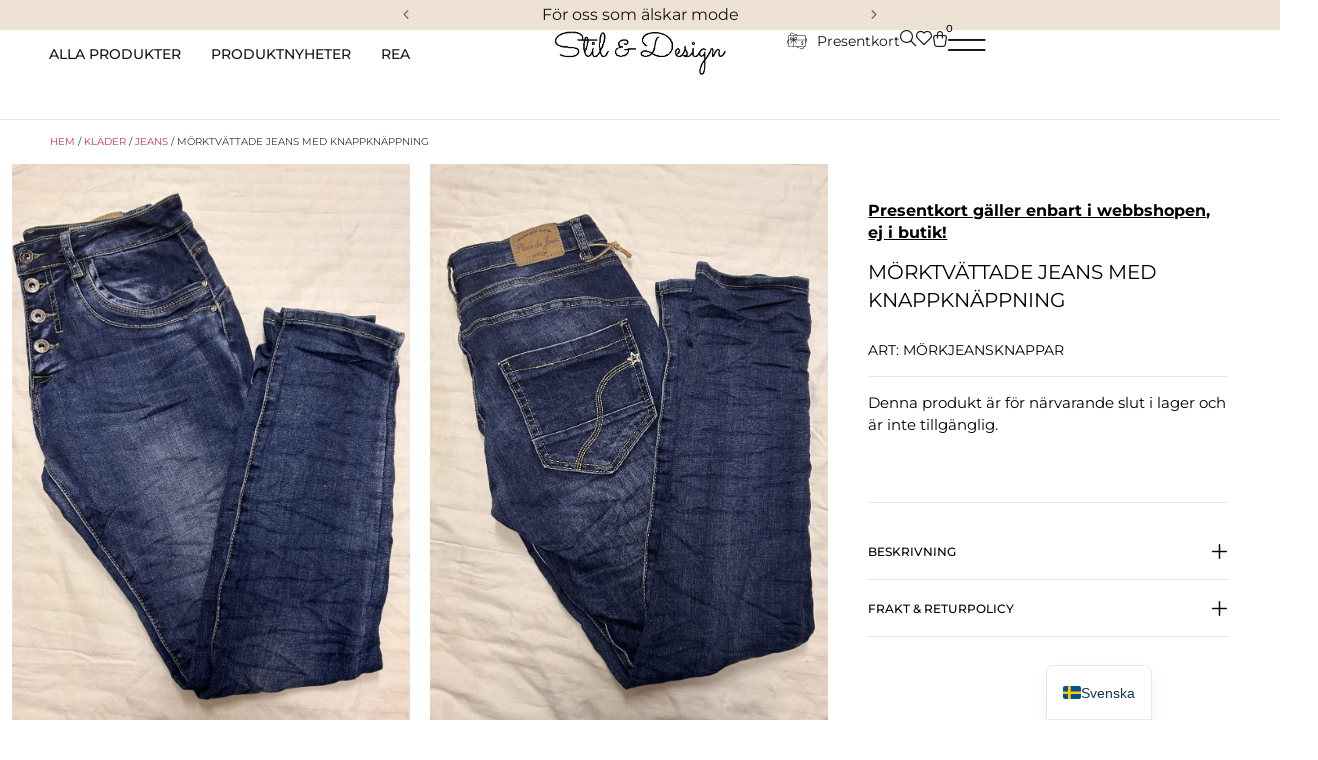

--- FILE ---
content_type: text/html; charset=UTF-8
request_url: https://stilanddesign.se/produkt/morktvattade-jeans-med-knappknappning/
body_size: 102623
content:
<!doctype html><html lang="sv-SE"><head><script data-no-optimize="1">var litespeed_docref=sessionStorage.getItem("litespeed_docref");litespeed_docref&&(Object.defineProperty(document,"referrer",{get:function(){return litespeed_docref}}),sessionStorage.removeItem("litespeed_docref"));</script> <meta charset="UTF-8"><meta name="viewport" content="width=device-width, initial-scale=1"><link rel="profile" href="https://gmpg.org/xfn/11"><meta name='robots' content='index, follow, max-image-preview:large, max-snippet:-1, max-video-preview:-1' /> <script data-cfasync="false" data-pagespeed-no-defer>window.dataLayerPYS = window.dataLayerPYS || [];</script> <title>Mörktvättade jeans med knappknäppning - Stil &amp; Design</title><meta name="description" content="Härliga blåjeans med ljusa slitningar" /><link rel="canonical" href="https://stilanddesign.se/produkt/morktvattade-jeans-med-knappknappning/" /><meta property="og:locale" content="sv_SE" /><meta property="og:type" content="article" /><meta property="og:title" content="Mörktvättade jeans med knappknäppning" /><meta property="og:description" content="Härliga blåjeans med ljusa slitningar" /><meta property="og:url" content="https://stilanddesign.se/produkt/morktvattade-jeans-med-knappknappning/" /><meta property="og:site_name" content="Stil &amp; Design" /><meta property="article:modified_time" content="2025-04-23T02:36:28+00:00" /><meta property="og:image" content="https://stilanddesign.se/wp-content/uploads/2024/11/543-scaled-1.jpg" /><meta property="og:image:width" content="1861" /><meta property="og:image:height" content="2560" /><meta property="og:image:type" content="image/jpeg" /><meta name="twitter:card" content="summary_large_image" /><meta name="twitter:label1" content="Beräknad lästid" /><meta name="twitter:data1" content="1 minut" /> <script type="application/ld+json" class="yoast-schema-graph">{"@context":"https://schema.org","@graph":[{"@type":"WebPage","@id":"https://stilanddesign.se/produkt/morktvattade-jeans-med-knappknappning/","url":"https://stilanddesign.se/produkt/morktvattade-jeans-med-knappknappning/","name":"Mörktvättade jeans med knappknäppning - Stil &amp; Design","isPartOf":{"@id":"https://stilanddesign.se/#website"},"primaryImageOfPage":{"@id":"https://stilanddesign.se/produkt/morktvattade-jeans-med-knappknappning/#primaryimage"},"image":{"@id":"https://stilanddesign.se/produkt/morktvattade-jeans-med-knappknappning/#primaryimage"},"thumbnailUrl":"https://stilanddesign.se/wp-content/uploads/2024/11/543-scaled-1.jpg","datePublished":"2024-11-08T17:47:57+00:00","dateModified":"2025-04-23T02:36:28+00:00","description":"Härliga blåjeans med ljusa slitningar","breadcrumb":{"@id":"https://stilanddesign.se/produkt/morktvattade-jeans-med-knappknappning/#breadcrumb"},"inLanguage":"sv-SE","potentialAction":[{"@type":"ReadAction","target":["https://stilanddesign.se/produkt/morktvattade-jeans-med-knappknappning/"]}]},{"@type":"ImageObject","inLanguage":"sv-SE","@id":"https://stilanddesign.se/produkt/morktvattade-jeans-med-knappknappning/#primaryimage","url":"https://stilanddesign.se/wp-content/uploads/2024/11/543-scaled-1.jpg","contentUrl":"https://stilanddesign.se/wp-content/uploads/2024/11/543-scaled-1.jpg","width":1861,"height":2560},{"@type":"BreadcrumbList","@id":"https://stilanddesign.se/produkt/morktvattade-jeans-med-knappknappning/#breadcrumb","itemListElement":[{"@type":"ListItem","position":1,"name":"Hem","item":"https://stilanddesign.se/"},{"@type":"ListItem","position":2,"name":"Butiken","item":"https://stilanddesign.se/butiken/"},{"@type":"ListItem","position":3,"name":"Mörktvättade jeans med knappknäppning"}]},{"@type":"WebSite","@id":"https://stilanddesign.se/#website","url":"https://stilanddesign.se/","name":"Stil &amp; Design","description":"För oss som älskar mode!","publisher":{"@id":"https://stilanddesign.se/#organization"},"potentialAction":[{"@type":"SearchAction","target":{"@type":"EntryPoint","urlTemplate":"https://stilanddesign.se/?s={search_term_string}"},"query-input":{"@type":"PropertyValueSpecification","valueRequired":true,"valueName":"search_term_string"}}],"inLanguage":"sv-SE"},{"@type":"Organization","@id":"https://stilanddesign.se/#organization","name":"Stil &amp; Design","url":"https://stilanddesign.se/","logo":{"@type":"ImageObject","inLanguage":"sv-SE","@id":"https://stilanddesign.se/#/schema/logo/image/","url":"https://stilanddesign.se/wp-content/uploads/2023/12/output-onlinepngtools-e1727784413220.png","contentUrl":"https://stilanddesign.se/wp-content/uploads/2023/12/output-onlinepngtools-e1727784413220.png","width":519,"height":135,"caption":"Stil &amp; Design"},"image":{"@id":"https://stilanddesign.se/#/schema/logo/image/"}}]}</script>  <script type='application/javascript'  id='pys-version-script'>console.log('PixelYourSite Free version 11.1.5.2');</script> <link rel='dns-prefetch' href='//fonts.googleapis.com' /><link rel="alternate" type="application/rss+xml" title="Stil &amp; Design &raquo; Webbflöde" href="https://stilanddesign.se/feed/" /><link rel="alternate" type="application/rss+xml" title="Stil &amp; Design &raquo; Kommentarsflöde" href="https://stilanddesign.se/comments/feed/" /><link rel="alternate" title="oEmbed (JSON)" type="application/json+oembed" href="https://stilanddesign.se/wp-json/oembed/1.0/embed?url=https%3A%2F%2Fstilanddesign.se%2Fprodukt%2Fmorktvattade-jeans-med-knappknappning%2F" /><link rel="alternate" title="oEmbed (XML)" type="text/xml+oembed" href="https://stilanddesign.se/wp-json/oembed/1.0/embed?url=https%3A%2F%2Fstilanddesign.se%2Fprodukt%2Fmorktvattade-jeans-med-knappknappning%2F&#038;format=xml" /><style id="litespeed-ccss">ul{box-sizing:border-box}:root{--wp--preset--font-size--normal:16px;--wp--preset--font-size--huge:42px}.screen-reader-text{border:0;clip-path:inset(50%);height:1px;margin:-1px;overflow:hidden;padding:0;position:absolute;width:1px;word-wrap:normal!important}html :where(img[class*=wp-image-]){height:auto;max-width:100%}.cr-reviews-rating{display:flex;column-gap:10px;align-items:center;margin:0;padding:0;line-height:0}.crstar-rating-svg{margin:8px 0;position:relative;display:inline-block}.cr-reviews-rating .crstar-rating-svg{margin:0}.crstar-rating-svg .cr-rating-icon-base{display:flex;height:20px}.crstar-rating-svg .cr-rating-icon-frnt{display:flex;height:20px;position:absolute;top:0;left:0;overflow:hidden}.crstar-rating-svg .cr-rating-icon-base .cr-rating-icon-bg{width:20px;height:20px;fill:none;stroke:#FFBC00}.crstar-rating-svg .cr-rating-icon-frnt .cr-rating-icon{width:20px;height:20px;fill:#FFBC00;flex-shrink:0}:root{--wp--preset--aspect-ratio--square:1;--wp--preset--aspect-ratio--4-3:4/3;--wp--preset--aspect-ratio--3-4:3/4;--wp--preset--aspect-ratio--3-2:3/2;--wp--preset--aspect-ratio--2-3:2/3;--wp--preset--aspect-ratio--16-9:16/9;--wp--preset--aspect-ratio--9-16:9/16;--wp--preset--color--black:#000000;--wp--preset--color--cyan-bluish-gray:#abb8c3;--wp--preset--color--white:#ffffff;--wp--preset--color--pale-pink:#f78da7;--wp--preset--color--vivid-red:#cf2e2e;--wp--preset--color--luminous-vivid-orange:#ff6900;--wp--preset--color--luminous-vivid-amber:#fcb900;--wp--preset--color--light-green-cyan:#7bdcb5;--wp--preset--color--vivid-green-cyan:#00d084;--wp--preset--color--pale-cyan-blue:#8ed1fc;--wp--preset--color--vivid-cyan-blue:#0693e3;--wp--preset--color--vivid-purple:#9b51e0;--wp--preset--gradient--vivid-cyan-blue-to-vivid-purple:linear-gradient(135deg,rgba(6,147,227,1) 0%,rgb(155,81,224) 100%);--wp--preset--gradient--light-green-cyan-to-vivid-green-cyan:linear-gradient(135deg,rgb(122,220,180) 0%,rgb(0,208,130) 100%);--wp--preset--gradient--luminous-vivid-amber-to-luminous-vivid-orange:linear-gradient(135deg,rgba(252,185,0,1) 0%,rgba(255,105,0,1) 100%);--wp--preset--gradient--luminous-vivid-orange-to-vivid-red:linear-gradient(135deg,rgba(255,105,0,1) 0%,rgb(207,46,46) 100%);--wp--preset--gradient--very-light-gray-to-cyan-bluish-gray:linear-gradient(135deg,rgb(238,238,238) 0%,rgb(169,184,195) 100%);--wp--preset--gradient--cool-to-warm-spectrum:linear-gradient(135deg,rgb(74,234,220) 0%,rgb(151,120,209) 20%,rgb(207,42,186) 40%,rgb(238,44,130) 60%,rgb(251,105,98) 80%,rgb(254,248,76) 100%);--wp--preset--gradient--blush-light-purple:linear-gradient(135deg,rgb(255,206,236) 0%,rgb(152,150,240) 100%);--wp--preset--gradient--blush-bordeaux:linear-gradient(135deg,rgb(254,205,165) 0%,rgb(254,45,45) 50%,rgb(107,0,62) 100%);--wp--preset--gradient--luminous-dusk:linear-gradient(135deg,rgb(255,203,112) 0%,rgb(199,81,192) 50%,rgb(65,88,208) 100%);--wp--preset--gradient--pale-ocean:linear-gradient(135deg,rgb(255,245,203) 0%,rgb(182,227,212) 50%,rgb(51,167,181) 100%);--wp--preset--gradient--electric-grass:linear-gradient(135deg,rgb(202,248,128) 0%,rgb(113,206,126) 100%);--wp--preset--gradient--midnight:linear-gradient(135deg,rgb(2,3,129) 0%,rgb(40,116,252) 100%);--wp--preset--font-size--small:13px;--wp--preset--font-size--medium:20px;--wp--preset--font-size--large:36px;--wp--preset--font-size--x-large:42px;--wp--preset--spacing--20:0.44rem;--wp--preset--spacing--30:0.67rem;--wp--preset--spacing--40:1rem;--wp--preset--spacing--50:1.5rem;--wp--preset--spacing--60:2.25rem;--wp--preset--spacing--70:3.38rem;--wp--preset--spacing--80:5.06rem;--wp--preset--shadow--natural:6px 6px 9px rgba(0, 0, 0, 0.2);--wp--preset--shadow--deep:12px 12px 50px rgba(0, 0, 0, 0.4);--wp--preset--shadow--sharp:6px 6px 0px rgba(0, 0, 0, 0.2);--wp--preset--shadow--outlined:6px 6px 0px -3px rgba(255, 255, 255, 1), 6px 6px rgba(0, 0, 0, 1);--wp--preset--shadow--crisp:6px 6px 0px rgba(0, 0, 0, 1)}:root{--wp--style--global--content-size:800px;--wp--style--global--wide-size:1200px}:where(body){margin:0}:root{--wp--style--block-gap:24px}body{padding-top:0;padding-right:0;padding-bottom:0;padding-left:0}a:where(:not(.wp-element-button)){text-decoration:underline}button.pswp__button{box-shadow:none!important;background-image:url(/wp-content/plugins/woocommerce/assets/css/photoswipe/default-skin/default-skin.png)!important}button.pswp__button,button.pswp__button--arrow--left::before,button.pswp__button--arrow--right::before{background-color:transparent!important}button.pswp__button--arrow--left,button.pswp__button--arrow--right{background-image:none!important}.pswp{display:none;position:absolute;width:100%;height:100%;left:0;top:0;overflow:hidden;-ms-touch-action:none;touch-action:none;z-index:1500;-webkit-text-size-adjust:100%;-webkit-backface-visibility:hidden;outline:0}.pswp *{-webkit-box-sizing:border-box;box-sizing:border-box}.pswp__bg{position:absolute;left:0;top:0;width:100%;height:100%;background:#000;opacity:0;-webkit-transform:translateZ(0);transform:translateZ(0);-webkit-backface-visibility:hidden;will-change:opacity}.pswp__scroll-wrap{position:absolute;left:0;top:0;width:100%;height:100%;overflow:hidden}.pswp__container{-ms-touch-action:none;touch-action:none;position:absolute;left:0;right:0;top:0;bottom:0}.pswp__container{-webkit-touch-callout:none}.pswp__bg{will-change:opacity}.pswp__container{-webkit-backface-visibility:hidden}.pswp__item{position:absolute;left:0;right:0;top:0;bottom:0;overflow:hidden}.pswp__button{width:44px;height:44px;position:relative;background:0 0;overflow:visible;-webkit-appearance:none;display:block;border:0;padding:0;margin:0;float:left;opacity:.75;-webkit-box-shadow:none;box-shadow:none}.pswp__button::-moz-focus-inner{padding:0;border:0}.pswp__button,.pswp__button--arrow--left:before,.pswp__button--arrow--right:before{background:url(/wp-content/plugins/woocommerce/assets/css/photoswipe/default-skin/default-skin.png)0 0 no-repeat;background-size:264px 88px;width:44px;height:44px}.pswp__button--close{background-position:0-44px}.pswp__button--share{background-position:-44px -44px}.pswp__button--fs{display:none}.pswp__button--zoom{display:none;background-position:-88px 0}.pswp__button--arrow--left,.pswp__button--arrow--right{background:0 0;top:50%;margin-top:-50px;width:70px;height:100px;position:absolute}.pswp__button--arrow--left{left:0}.pswp__button--arrow--right{right:0}.pswp__button--arrow--left:before,.pswp__button--arrow--right:before{content:"";top:35px;background-color:rgb(0 0 0/.3);height:30px;width:32px;position:absolute}.pswp__button--arrow--left:before{left:6px;background-position:-138px -44px}.pswp__button--arrow--right:before{right:6px;background-position:-94px -44px}.pswp__share-modal{display:block;background:rgb(0 0 0/.5);width:100%;height:100%;top:0;left:0;padding:10px;position:absolute;z-index:1600;opacity:0;-webkit-backface-visibility:hidden;will-change:opacity}.pswp__share-modal--hidden{display:none}.pswp__share-tooltip{z-index:1620;position:absolute;background:#fff;top:56px;border-radius:2px;display:block;width:auto;right:44px;-webkit-box-shadow:0 2px 5px rgb(0 0 0/.25);box-shadow:0 2px 5px rgb(0 0 0/.25);-webkit-transform:translateY(6px);-ms-transform:translateY(6px);transform:translateY(6px);-webkit-backface-visibility:hidden;will-change:transform}.pswp__counter{position:relative;left:0;top:0;height:44px;font-size:13px;line-height:44px;color:#fff;opacity:.75;padding:0 10px;margin-inline-end:auto}.pswp__caption{position:absolute;left:0;bottom:0;width:100%;min-height:44px}.pswp__caption__center{text-align:left;max-width:420px;margin:0 auto;font-size:13px;padding:10px;line-height:20px;color:#ccc}.pswp__preloader{width:44px;height:44px;position:absolute;top:0;left:50%;margin-left:-22px;opacity:0;will-change:opacity;direction:ltr}.pswp__preloader__icn{width:20px;height:20px;margin:12px}@media screen and (max-width:1024px){.pswp__preloader{position:relative;left:auto;top:auto;margin:0;float:right}}.pswp__ui{-webkit-font-smoothing:auto;visibility:visible;opacity:1;z-index:1550}.pswp__top-bar{position:absolute;left:0;top:0;height:44px;width:100%;display:flex;justify-content:flex-end}.pswp__caption,.pswp__top-bar{-webkit-backface-visibility:hidden;will-change:opacity}.pswp__caption,.pswp__top-bar{background-color:rgb(0 0 0/.5)}.pswp__ui--hidden .pswp__button--arrow--left,.pswp__ui--hidden .pswp__button--arrow--right,.pswp__ui--hidden .pswp__caption,.pswp__ui--hidden .pswp__top-bar{opacity:.001}:root{--woocommerce:#720eec;--wc-green:#7ad03a;--wc-red:#a00;--wc-orange:#ffba00;--wc-blue:#2ea2cc;--wc-primary:#720eec;--wc-primary-text:#fcfbfe;--wc-secondary:#e9e6ed;--wc-secondary-text:#515151;--wc-highlight:#958e09;--wc-highligh-text:white;--wc-content-bg:#fff;--wc-subtext:#767676;--wc-form-border-color:rgba(32, 7, 7, 0.8);--wc-form-border-radius:4px;--wc-form-border-width:1px}.woocommerce img,.woocommerce-page img{height:auto;max-width:100%}.woocommerce div.product div.images,.woocommerce-page div.product div.images{float:left;width:48%}@media only screen and (max-width:768px){:root{--woocommerce:#720eec;--wc-green:#7ad03a;--wc-red:#a00;--wc-orange:#ffba00;--wc-blue:#2ea2cc;--wc-primary:#720eec;--wc-primary-text:#fcfbfe;--wc-secondary:#e9e6ed;--wc-secondary-text:#515151;--wc-highlight:#958e09;--wc-highligh-text:white;--wc-content-bg:#fff;--wc-subtext:#767676;--wc-form-border-color:rgba(32, 7, 7, 0.8);--wc-form-border-radius:4px;--wc-form-border-width:1px}.woocommerce div.product div.images,.woocommerce-page div.product div.images{float:none;width:100%}}:root{--woocommerce:#720eec;--wc-green:#7ad03a;--wc-red:#a00;--wc-orange:#ffba00;--wc-blue:#2ea2cc;--wc-primary:#720eec;--wc-primary-text:#fcfbfe;--wc-secondary:#e9e6ed;--wc-secondary-text:#515151;--wc-highlight:#958e09;--wc-highligh-text:white;--wc-content-bg:#fff;--wc-subtext:#767676;--wc-form-border-color:rgba(32, 7, 7, 0.8);--wc-form-border-radius:4px;--wc-form-border-width:1px}.screen-reader-text{clip:rect(1px,1px,1px,1px);height:1px;overflow:hidden;position:absolute!important;width:1px;word-wrap:normal!important}.woocommerce .woocommerce-breadcrumb{margin:0 0 1em;padding:0}.woocommerce .woocommerce-breadcrumb::after,.woocommerce .woocommerce-breadcrumb::before{content:" ";display:table}.woocommerce .woocommerce-breadcrumb::after{clear:both}.woocommerce div.product{margin-bottom:0;position:relative}.woocommerce div.product .product_title{clear:none;margin-top:0;padding:0}.woocommerce div.product p.price ins{background:inherit;font-weight:700;display:inline-block}.woocommerce div.product p.price del{opacity:.7;display:inline-block}.woocommerce div.product p.stock{font-size:.92em}.woocommerce div.product div.images{margin-bottom:2em}.woocommerce div.product div.images img{display:block;width:100%;height:auto;box-shadow:none}.woocommerce div.product div.images.woocommerce-product-gallery{position:relative}.woocommerce div.product div.images .woocommerce-product-gallery__wrapper{margin:0;padding:0}.woocommerce div.product div.images .woocommerce-product-gallery__image:nth-child(n+2){width:25%;display:inline-block}.woocommerce div.product div.images .woocommerce-product-gallery__image a{display:block;outline-offset:-2px}.woocommerce div.product form.cart{margin-bottom:2em}.woocommerce div.product form.cart::after,.woocommerce div.product form.cart::before{content:" ";display:table}.woocommerce div.product form.cart::after{clear:both}.woocommerce div.product form.cart .button{vertical-align:middle;float:left}.woocommerce ul.products li.product a{text-decoration:none}.woocommerce ul.products li.product .button{display:inline-block;margin-top:1em}.woocommerce .cart .button{float:none}.woocommerce:where(body:not(.woocommerce-block-theme-has-button-styles)) a.button,:where(body:not(.woocommerce-block-theme-has-button-styles)):where(:not(.edit-post-visual-editor)) .woocommerce a.button{font-size:100%;margin:0;line-height:1;position:relative;text-decoration:none;overflow:visible;padding:.618em 1em;font-weight:700;border-radius:3px;left:auto;color:#515151;background-color:#e9e6ed;border:0;display:inline-block;background-image:none;box-shadow:none;text-shadow:none}.woocommerce:where(body:not(.woocommerce-uses-block-theme)) .woocommerce-breadcrumb{font-size:.92em;color:#767676}.woocommerce:where(body:not(.woocommerce-uses-block-theme)) .woocommerce-breadcrumb a{color:#767676}.woocommerce:where(body:not(.woocommerce-uses-block-theme)) div.product p.price{color:#958e09;font-size:1.25em}.woocommerce:where(body:not(.woocommerce-uses-block-theme)) div.product .stock{color:#958e09}.woocommerce:where(body:not(.woocommerce-uses-block-theme)) div.product .out-of-stock{color:var(--wc-red)}.dgwt-wcas-search-wrapp{position:relative;line-height:100%;display:block;color:#444;min-width:230px;width:100%;text-align:left;margin:0 auto;-webkit-box-sizing:border-box;-moz-box-sizing:border-box;box-sizing:border-box}.dgwt-wcas-search-wrapp *{-webkit-box-sizing:border-box;-moz-box-sizing:border-box;box-sizing:border-box}.dgwt-wcas-search-form{margin:0;padding:0;width:100%}input[type=search].dgwt-wcas-search-input{-webkit-box-shadow:none;box-shadow:none;margin:0;-webkit-appearance:textfield;text-align:left}[type=search].dgwt-wcas-search-input::-ms-clear{display:none}[type=search].dgwt-wcas-search-input::-webkit-search-decoration{-webkit-appearance:none}[type=search].dgwt-wcas-search-input::-webkit-search-cancel-button{display:none}.dgwt-wcas-style-pirx .dgwt-wcas-sf-wrapp button.dgwt-wcas-search-submit:before{display:none}button.dgwt-wcas-search-submit{position:relative}.dgwt-wcas-ico-magnifier{bottom:0;left:0;margin:auto;position:absolute;right:0;top:0;height:65%;display:block}.dgwt-wcas-preloader{height:100%;position:absolute;right:0;top:0;width:40px;z-index:-1;background-repeat:no-repeat;background-position:right 15px center;background-size:auto 44%}.dgwt-wcas-voice-search{position:absolute;right:0;top:0;height:100%;width:40px;z-index:1;opacity:.5;align-items:center;justify-content:center;display:none}.screen-reader-text{clip:rect(1px,1px,1px,1px);height:1px;overflow:hidden;position:absolute!important;width:1px}.dgwt-wcas-sf-wrapp:after,.dgwt-wcas-sf-wrapp:before{content:"";display:table}.dgwt-wcas-sf-wrapp:after{clear:both}.dgwt-wcas-sf-wrapp{zoom:1;width:100%;max-width:100vw;margin:0;position:relative;background:0 0}.dgwt-wcas-sf-wrapp input[type=search].dgwt-wcas-search-input{width:100%;height:40px;font-size:14px;line-height:100%;padding:10px 15px;margin:0;background:#fff;border:1px solid #ddd;border-radius:3px;-webkit-border-radius:3px;-webkit-appearance:none;box-sizing:border-box}.dgwt-wcas-sf-wrapp input[type=search].dgwt-wcas-search-input::-webkit-input-placeholder{color:#999;font-weight:400;font-style:italic;line-height:normal}.dgwt-wcas-sf-wrapp input[type=search].dgwt-wcas-search-input:-moz-placeholder{color:#999;font-weight:400;font-style:italic;line-height:normal}.dgwt-wcas-sf-wrapp input[type=search].dgwt-wcas-search-input::-moz-placeholder{color:#999;font-weight:400;font-style:italic;line-height:normal}.dgwt-wcas-sf-wrapp input[type=search].dgwt-wcas-search-input:-ms-input-placeholder{color:#999;font-weight:400;font-style:italic;line-height:normal}.dgwt-wcas-sf-wrapp button.dgwt-wcas-search-submit{overflow:visible;position:absolute;border:0;padding:0 15px;margin:0;height:40px;min-width:50px;width:auto;line-height:100%;min-height:100%;right:0;left:auto;top:0;bottom:auto;color:#fff;text-transform:uppercase;background-color:#333;border-radius:0 2px 2px 0;-webkit-border-radius:0 2px 2px 0;text-shadow:0-1px 0 rgb(0 0 0/.3);-webkit-box-shadow:none;box-shadow:none;-webkit-appearance:none}.dgwt-wcas-sf-wrapp .dgwt-wcas-search-submit:before{content:"";position:absolute;border-width:8px 8px 8px 0;border-style:solid solid solid none;border-color:#fff0 #333;top:12px;left:-6px}.dgwt-wcas-sf-wrapp .dgwt-wcas-search-submit::-moz-focus-inner{border:0;padding:0}.dgwt-wcas-ico-magnifier{max-width:20px}.dgwt-wcas-has-submit .dgwt-wcas-search-submit svg path{fill:#fff}.dgwt-wcas-style-pirx .dgwt-wcas-sf-wrapp{background:#fff;padding:10px;border-radius:10px}.dgwt-wcas-style-pirx .dgwt-wcas-sf-wrapp input[type=search].dgwt-wcas-search-input{padding:13px 24px 13px 48px;line-height:24px;font-size:17px;border:2px solid #fff0;border-radius:30px;height:auto;font-family:Roboto,sans-serif;background-color:#eee}.dgwt-wcas-style-pirx .dgwt-wcas-sf-wrapp button.dgwt-wcas-search-submit{background:0 0;border-radius:100%;border:0;display:flex;align-items:center;justify-content:center;padding:0;margin:0;position:absolute;min-height:33px;min-width:33px;height:33px;width:33px;left:23px;top:21px}.dgwt-wcas-style-pirx .dgwt-wcas-sf-wrapp button.dgwt-wcas-search-submit svg{width:18px;height:18px}.dgwt-wcas-style-pirx .dgwt-wcas-preloader{margin-right:35px}.dgwt-wcas-style-pirx.dgwt-wcas-has-submit .dgwt-wcas-search-submit svg path{fill:#111}.dgwt-wcas-style-pirx .dgwt-wcas-voice-search{right:20px;top:1px;opacity:1}html{line-height:1.15;-webkit-text-size-adjust:100%}*,:after,:before{box-sizing:border-box}body{background-color:#fff;color:#333;font-family:-apple-system,BlinkMacSystemFont,Segoe UI,Roboto,Helvetica Neue,Arial,Noto Sans,sans-serif,Apple Color Emoji,Segoe UI Emoji,Segoe UI Symbol,Noto Color Emoji;font-size:1rem;font-weight:400;line-height:1.5;margin:0;-webkit-font-smoothing:antialiased;-moz-osx-font-smoothing:grayscale}h1,h2,h6{color:inherit;font-family:inherit;font-weight:500;line-height:1.2;margin-block-end:1rem;margin-block-start:.5rem}h1{font-size:2.5rem}h2{font-size:2rem}h6{font-size:1rem}p{margin-block-end:.9rem;margin-block-start:0}a{background-color:#fff0;color:#c36;text-decoration:none}strong{font-weight:bolder}img{border-style:none;height:auto;max-width:100%}details{display:block}summary{display:list-item}[hidden],template{display:none}label{display:inline-block;line-height:1;vertical-align:middle}button,input{font-family:inherit;font-size:1rem;line-height:1.5;margin:0}input[type=email],input[type=password],input[type=search],input[type=text]{border:1px solid #666;border-radius:3px;padding:.5rem 1rem;width:100%}button,input{overflow:visible}button{text-transform:none}[type=submit],button{-webkit-appearance:button;width:auto}[type=submit],button{background-color:#fff0;border:1px solid #c36;border-radius:3px;color:#c36;display:inline-block;font-size:1rem;font-weight:400;padding:.5rem 1rem;text-align:center;white-space:nowrap}[type=checkbox]{box-sizing:border-box;padding:0}[type=search]{-webkit-appearance:textfield;outline-offset:-2px}[type=search]::-webkit-search-decoration{-webkit-appearance:none}::-webkit-file-upload-button{-webkit-appearance:button;font:inherit}li,ul{background:#fff0;border:0;font-size:100%;margin-block-end:0;margin-block-start:0;outline:0;vertical-align:baseline}.screen-reader-text{clip:rect(1px,1px,1px,1px);height:1px;overflow:hidden;position:absolute!important;width:1px;word-wrap:normal!important}.elementor-screen-only,.screen-reader-text{height:1px;margin:-1px;overflow:hidden;padding:0;position:absolute;top:-10000em;width:1px;clip:rect(0,0,0,0);border:0}.elementor-clearfix:after{clear:both;content:"";display:block;height:0;width:0}.elementor *,.elementor :after,.elementor :before{box-sizing:border-box}.elementor a{box-shadow:none;text-decoration:none}.elementor img{border:none;border-radius:0;box-shadow:none;height:auto;max-width:100%}.e-con>.elementor-element.elementor-absolute{position:absolute}.elementor-element{--flex-direction:initial;--flex-wrap:initial;--justify-content:initial;--align-items:initial;--align-content:initial;--gap:initial;--flex-basis:initial;--flex-grow:initial;--flex-shrink:initial;--order:initial;--align-self:initial;align-self:var(--align-self);flex-basis:var(--flex-basis);flex-grow:var(--flex-grow);flex-shrink:var(--flex-shrink);order:var(--order)}.elementor-element.elementor-absolute{z-index:1}.elementor-element:where(.e-con-full,.elementor-widget){align-content:var(--align-content);align-items:var(--align-items);flex-direction:var(--flex-direction);flex-wrap:var(--flex-wrap);gap:var(--row-gap) var(--column-gap);justify-content:var(--justify-content)}.elementor-invisible{visibility:hidden}.elementor-align-left{text-align:left}.elementor-align-left .elementor-button{width:auto}@media (max-width:767px){.elementor-mobile-align-right{text-align:right}.elementor-mobile-align-right .elementor-button{width:auto}}:root{--page-title-display:block}.elementor-page-title,h1.entry-title{display:var(--page-title-display)}.elementor-widget{position:relative}.elementor-widget:not(:last-child){margin-bottom:var(--kit-widget-spacing,20px)}.elementor-widget:not(:last-child).elementor-absolute,.elementor-widget:not(:last-child).elementor-widget__width-auto,.elementor-widget:not(:last-child).elementor-widget__width-initial{margin-bottom:0}.elementor-column{display:flex;min-height:1px;position:relative}@media (min-width:768px){.elementor-column.elementor-col-20{width:20%}.elementor-column.elementor-col-80{width:80%}.elementor-column.elementor-col-100{width:100%}}@media (max-width:767px){.elementor-column.elementor-sm-20{width:20%}.elementor-column.elementor-sm-80{width:80%}}@media (max-width:767px){.elementor-column{width:100%}}.elementor-grid{display:grid;grid-column-gap:var(--grid-column-gap);grid-row-gap:var(--grid-row-gap)}@media (prefers-reduced-motion:no-preference){html{scroll-behavior:smooth}}.e-con{--border-radius:0;--border-top-width:0px;--border-right-width:0px;--border-bottom-width:0px;--border-left-width:0px;--border-style:initial;--border-color:initial;--container-widget-width:100%;--container-widget-height:initial;--container-widget-flex-grow:0;--container-widget-align-self:initial;--content-width:min(100%,var(--container-max-width,1140px));--width:100%;--min-height:initial;--height:auto;--text-align:initial;--margin-top:0px;--margin-right:0px;--margin-bottom:0px;--margin-left:0px;--padding-top:var(--container-default-padding-top,10px);--padding-right:var(--container-default-padding-right,10px);--padding-bottom:var(--container-default-padding-bottom,10px);--padding-left:var(--container-default-padding-left,10px);--position:relative;--z-index:revert;--overflow:visible;--gap:var(--widgets-spacing,20px);--row-gap:var(--widgets-spacing-row,20px);--column-gap:var(--widgets-spacing-column,20px);--overlay-mix-blend-mode:initial;--overlay-opacity:1;--e-con-grid-template-columns:repeat(3,1fr);--e-con-grid-template-rows:repeat(2,1fr);border-radius:var(--border-radius);height:var(--height);min-height:var(--min-height);min-width:0;overflow:var(--overflow);position:var(--position);width:var(--width);z-index:var(--z-index);--flex-wrap-mobile:wrap;margin-block-end:var(--margin-block-end);margin-block-start:var(--margin-block-start);margin-inline-end:var(--margin-inline-end);margin-inline-start:var(--margin-inline-start);padding-inline-end:var(--padding-inline-end);padding-inline-start:var(--padding-inline-start)}.e-con{--margin-block-start:var(--margin-top);--margin-block-end:var(--margin-bottom);--margin-inline-start:var(--margin-left);--margin-inline-end:var(--margin-right);--padding-inline-start:var(--padding-left);--padding-inline-end:var(--padding-right);--padding-block-start:var(--padding-top);--padding-block-end:var(--padding-bottom);--border-block-start-width:var(--border-top-width);--border-block-end-width:var(--border-bottom-width);--border-inline-start-width:var(--border-left-width);--border-inline-end-width:var(--border-right-width)}.e-con.e-flex{--flex-direction:column;--flex-basis:auto;--flex-grow:0;--flex-shrink:1;flex:var(--flex-grow) var(--flex-shrink) var(--flex-basis)}.e-con-full,.e-con>.e-con-inner{padding-block-end:var(--padding-block-end);padding-block-start:var(--padding-block-start);text-align:var(--text-align)}.e-con-full.e-flex,.e-con.e-flex>.e-con-inner{flex-direction:var(--flex-direction)}.e-con,.e-con>.e-con-inner{display:var(--display)}.e-con-boxed.e-flex{align-content:normal;align-items:normal;flex-direction:column;flex-wrap:nowrap;justify-content:normal}.e-con-boxed{gap:initial;text-align:initial}.e-con.e-flex>.e-con-inner{align-content:var(--align-content);align-items:var(--align-items);align-self:auto;flex-basis:auto;flex-grow:1;flex-shrink:1;flex-wrap:var(--flex-wrap);justify-content:var(--justify-content)}.e-con>.e-con-inner{gap:var(--row-gap) var(--column-gap);height:100%;margin:0 auto;max-width:var(--content-width);padding-inline-end:0;padding-inline-start:0;width:100%}:is(.elementor-section-wrap,[data-elementor-id])>.e-con{--margin-left:auto;--margin-right:auto;max-width:min(100%,var(--width))}.e-con .elementor-widget.elementor-widget{margin-block-end:0}.e-con:before{border-block-end-width:var(--border-block-end-width);border-block-start-width:var(--border-block-start-width);border-color:var(--border-color);border-inline-end-width:var(--border-inline-end-width);border-inline-start-width:var(--border-inline-start-width);border-radius:var(--border-radius);border-style:var(--border-style);content:var(--background-overlay);display:block;height:max(100% + var(--border-top-width) + var(--border-bottom-width),100%);left:calc(0px - var(--border-left-width));mix-blend-mode:var(--overlay-mix-blend-mode);opacity:var(--overlay-opacity);position:absolute;top:calc(0px - var(--border-top-width));width:max(100% + var(--border-left-width) + var(--border-right-width),100%)}.e-con .elementor-widget{min-width:0}.e-con>.e-con-inner>.elementor-widget>.elementor-widget-container,.e-con>.elementor-widget>.elementor-widget-container{height:100%}.e-con.e-con>.e-con-inner>.elementor-widget,.elementor.elementor .e-con>.elementor-widget{max-width:100%}.e-con .elementor-widget:not(:last-child){--kit-widget-spacing:0px}@media (max-width:767px){.e-con.e-flex{--width:100%;--flex-wrap:var(--flex-wrap-mobile)}}.elementor-form-fields-wrapper{display:flex;flex-wrap:wrap}.elementor-form-fields-wrapper.elementor-labels-above .elementor-field-group>input{flex-basis:100%;max-width:100%}.elementor-field-group{align-items:center;flex-wrap:wrap}.elementor-field-group.elementor-field-type-submit{align-items:flex-end}.elementor-field-group .elementor-field-textual{background-color:#fff0;border:1px solid #69727d;color:#1f2124;flex-grow:1;max-width:100%;vertical-align:middle;width:100%}.elementor-field-group .elementor-field-textual::-moz-placeholder{color:inherit;font-family:inherit;opacity:.6}.elementor-field-textual{border-radius:3px;font-size:15px;line-height:1.4;min-height:40px;padding:5px 14px}.elementor-button-align-stretch .elementor-field-type-submit:not(.e-form__buttons__wrapper) .elementor-button{flex-basis:100%}.elementor-button-align-end .e-form__buttons,.elementor-button-align-end .elementor-field-type-submit{justify-content:flex-end}.elementor-button-align-end .elementor-field-type-submit:not(.e-form__buttons__wrapper) .elementor-button{flex-basis:auto}@media screen and (max-width:767px){.elementor-mobile-button-align-end .e-form__buttons,.elementor-mobile-button-align-end .elementor-field-type-submit{justify-content:flex-end}.elementor-mobile-button-align-end .elementor-field-type-submit:not(.e-form__buttons__wrapper) .elementor-button{flex-basis:auto}}.elementor-form .elementor-button{border:none;padding-block-end:0;padding-block-start:0}.elementor-form .elementor-button-content-wrapper,.elementor-form .elementor-button>span{display:flex;flex-direction:row;gap:5px;justify-content:center}.elementor-form .elementor-button.elementor-size-sm{min-height:40px}.elementor-heading-title{line-height:1;margin:0;padding:0}.elementor-button{background-color:#69727d;border-radius:3px;color:#fff;display:inline-block;font-size:15px;line-height:1;padding:12px 24px;fill:#fff;text-align:center}.elementor-button:visited{color:#fff}.elementor-button-content-wrapper{display:flex;flex-direction:row;gap:5px;justify-content:center}.elementor-button-icon{align-items:center;display:flex}.elementor-button-text{display:inline-block}.elementor-button span{text-decoration:inherit}.elementor-icon{color:#69727d;display:inline-block;font-size:50px;line-height:1;text-align:center}.elementor-icon i{display:block;height:1em;position:relative;width:1em}.elementor-icon i:before{left:50%;position:absolute;transform:translateX(-50%)}@media (max-width:767px){.elementor .elementor-hidden-mobile{display:none}}@media (min-width:768px) and (max-width:1100px){.elementor .elementor-hidden-tablet{display:none}}@media (min-width:1101px) and (max-width:1440px){.elementor .elementor-hidden-laptop{display:none}}@media (min-width:1441px) and (max-width:99999px){.elementor .elementor-hidden-desktop{display:none}}.elementor-kit-11{--e-global-color-vamtam_accent_1:#181616;--e-global-color-vamtam_accent_2:#F7F7F7;--e-global-color-vamtam_accent_3:#3A3535;--e-global-color-vamtam_accent_4:#B2B2B2;--e-global-color-vamtam_accent_5:#FFFFFF;--e-global-color-vamtam_accent_6:#000000;--e-global-color-vamtam_accent_7:#0000001A;--e-global-color-vamtam_accent_8:#00000099;--e-global-color-vamtam_sticky_header_bg_color:#FFFFFF;--e-global-color-ea58682:#1816164D;--e-global-color-aeeb1f6:#F4F1EE;--e-global-typography-vamtam_primary_font-font-family:"Montserrat";--e-global-typography-vamtam_primary_font-font-size:16px;--e-global-typography-vamtam_primary_font-font-weight:400;--e-global-typography-vamtam_primary_font-text-transform:none;--e-global-typography-vamtam_primary_font-font-style:normal;--e-global-typography-vamtam_primary_font-line-height:1.4em;--e-global-typography-vamtam_h1-font-family:"Montserrat";--e-global-typography-vamtam_h1-font-size:68px;--e-global-typography-vamtam_h1-font-weight:400;--e-global-typography-vamtam_h1-text-transform:uppercase;--e-global-typography-vamtam_h1-line-height:1.05em;--e-global-typography-vamtam_h2-font-family:"Montserrat";--e-global-typography-vamtam_h2-font-size:48px;--e-global-typography-vamtam_h2-font-weight:400;--e-global-typography-vamtam_h2-text-transform:uppercase;--e-global-typography-vamtam_h2-line-height:1.2em;--e-global-typography-vamtam_h3-font-family:"Montserrat";--e-global-typography-vamtam_h3-font-size:38px;--e-global-typography-vamtam_h3-font-weight:400;--e-global-typography-vamtam_h3-text-transform:uppercase;--e-global-typography-vamtam_h3-line-height:1.3em;--e-global-typography-vamtam_h4-font-family:"Montserrat";--e-global-typography-vamtam_h4-font-size:30px;--e-global-typography-vamtam_h4-font-weight:400;--e-global-typography-vamtam_h4-text-transform:uppercase;--e-global-typography-vamtam_h4-line-height:1.3em;--e-global-typography-vamtam_h5-font-family:"Montserrat";--e-global-typography-vamtam_h5-font-size:20px;--e-global-typography-vamtam_h5-font-weight:400;--e-global-typography-vamtam_h5-text-transform:uppercase;--e-global-typography-vamtam_h5-line-height:1.4em;--e-global-typography-vamtam_h6-font-family:"Montserrat";--e-global-typography-vamtam_h6-font-size:16px;--e-global-typography-vamtam_h6-font-weight:400;--e-global-typography-vamtam_h6-text-transform:uppercase;--e-global-typography-vamtam_h6-line-height:1.5em;--e-global-typography-340577f-font-family:"Montserrat";--e-global-typography-340577f-font-size:clamp(8vw, 12vw, 200px);--e-global-typography-340577f-font-weight:300;--e-global-typography-340577f-text-transform:uppercase;--e-global-typography-340577f-line-height:1em;--e-global-typography-42e5f91-font-family:"Montserrat";--e-global-typography-42e5f91-font-size:12px;--e-global-typography-42e5f91-font-weight:500;--e-global-typography-42e5f91-text-transform:uppercase;--e-global-typography-42e5f91-line-height:1.3em;--e-global-typography-42e5f91-letter-spacing:0.8px;--e-global-typography-b31ba82-font-family:"Montserrat";--e-global-typography-b31ba82-font-size:14px;--e-global-typography-b31ba82-font-weight:600;--e-global-typography-b31ba82-text-transform:none;--e-global-typography-b31ba82-line-height:1.4em;--e-global-typography-8c9039b-font-family:"Montserrat";--e-global-typography-8c9039b-font-size:14px;--e-global-typography-8c9039b-font-weight:400;--e-global-typography-8c9039b-line-height:1.4em;--e-global-typography-8c9039b-letter-spacing:-0.2px;--e-global-typography-8c9039b-word-spacing:0em;--e-global-typography-0b3cd34-font-family:"Montserrat";--e-global-typography-0b3cd34-font-size:20px;--e-global-typography-0b3cd34-font-weight:400;--e-global-typography-0b3cd34-line-height:1.4em;--e-global-typography-d431d09-font-family:"Montserrat";--e-global-typography-d431d09-font-size:14px;--e-global-typography-d431d09-font-weight:400;--e-global-typography-d431d09-text-transform:none;--e-global-typography-d431d09-line-height:1.4em;--e-global-typography-d203734-font-family:"Montserrat";--e-global-typography-d203734-font-size:10px;--e-global-typography-d203734-font-weight:400;--e-global-typography-d203734-text-transform:uppercase;--e-global-typography-d203734-line-height:2em;--e-global-typography-4fa42e2-font-family:"Montserrat";--e-global-typography-4fa42e2-font-size:16px;--e-global-typography-4fa42e2-font-weight:400;--e-global-typography-4fa42e2-text-transform:uppercase;--e-global-typography-4fa42e2-font-style:normal;--e-global-typography-4fa42e2-line-height:1.5em;--e-global-typography-4fa42e2-letter-spacing:1px;--e-global-typography-f83b301-font-family:"Montserrat";--e-global-typography-f83b301-font-size:12px;--e-global-typography-f83b301-font-weight:500;--e-global-typography-f83b301-text-transform:uppercase;--e-global-typography-f83b301-line-height:1.3em;--e-global-typography-4421a3e-font-family:"Montserrat";--e-global-typography-4421a3e-font-size:14px;--e-global-typography-4421a3e-font-weight:500;--e-global-typography-4421a3e-text-transform:uppercase;--e-global-typography-4421a3e-line-height:1.3em;--e-global-typography-fe6952b-font-family:"Montserrat";--e-global-typography-fe6952b-font-size:12px;--e-global-typography-fe6952b-font-weight:500;--e-global-typography-fe6952b-text-transform:uppercase;--e-global-typography-fe6952b-line-height:1.1em;--e-global-typography-fe6952b-letter-spacing:0.8px;--e-global-typography-965aabc-font-family:"Montserrat";--e-global-typography-965aabc-font-size:12px;--e-global-typography-965aabc-font-weight:400;--e-global-typography-965aabc-text-transform:none;--e-global-typography-965aabc-line-height:1.33em;color:var(--e-global-color-vamtam_accent_6);font-family:var(--e-global-typography-vamtam_primary_font-font-family),Sans-serif;font-size:var(--e-global-typography-vamtam_primary_font-font-size);font-weight:var(--e-global-typography-vamtam_primary_font-font-weight);text-transform:var(--e-global-typography-vamtam_primary_font-text-transform);font-style:var(--e-global-typography-vamtam_primary_font-font-style);line-height:var(--e-global-typography-vamtam_primary_font-line-height)}.elementor-kit-11 button,.elementor-kit-11 .elementor-button{background-color:var(--e-global-color-vamtam_accent_6);font-family:var(--e-global-typography-42e5f91-font-family),Sans-serif;font-size:var(--e-global-typography-42e5f91-font-size);font-weight:var(--e-global-typography-42e5f91-font-weight);text-transform:var(--e-global-typography-42e5f91-text-transform);line-height:var(--e-global-typography-42e5f91-line-height);letter-spacing:var(--e-global-typography-42e5f91-letter-spacing);color:var(--e-global-color-vamtam_accent_5);border-style:solid;border-width:1px 1px 1px 1px;border-color:var(--e-global-color-vamtam_accent_6);border-radius:0 0 0 0;padding:20px 33px 20px 33px}.elementor-kit-11 h1{color:var(--e-global-color-vamtam_accent_6);font-family:var(--e-global-typography-vamtam_h1-font-family),Sans-serif;font-size:var(--e-global-typography-vamtam_h1-font-size);font-weight:var(--e-global-typography-vamtam_h1-font-weight);text-transform:var(--e-global-typography-vamtam_h1-text-transform);line-height:var(--e-global-typography-vamtam_h1-line-height)}.elementor-kit-11 h2{color:var(--e-global-color-vamtam_accent_6);font-family:var(--e-global-typography-vamtam_h2-font-family),Sans-serif;font-size:var(--e-global-typography-vamtam_h2-font-size);font-weight:var(--e-global-typography-vamtam_h2-font-weight);text-transform:var(--e-global-typography-vamtam_h2-text-transform);line-height:var(--e-global-typography-vamtam_h2-line-height)}.elementor-kit-11 h6{color:var(--e-global-color-vamtam_accent_6);font-family:var(--e-global-typography-vamtam_h6-font-family),Sans-serif;font-size:var(--e-global-typography-vamtam_h6-font-size);font-weight:var(--e-global-typography-vamtam_h6-font-weight);text-transform:var(--e-global-typography-vamtam_h6-text-transform);line-height:var(--e-global-typography-vamtam_h6-line-height)}.elementor-kit-11 label{color:var(--e-global-color-vamtam_accent_6);font-family:var(--e-global-typography-b31ba82-font-family),Sans-serif;font-size:var(--e-global-typography-b31ba82-font-size);font-weight:var(--e-global-typography-b31ba82-font-weight);text-transform:var(--e-global-typography-b31ba82-text-transform);line-height:var(--e-global-typography-b31ba82-line-height)}.elementor-kit-11 input:not([type="button"]):not([type="submit"]),.elementor-kit-11 .elementor-field-textual{font-family:var(--e-global-typography-8c9039b-font-family),Sans-serif;font-size:var(--e-global-typography-8c9039b-font-size);font-weight:var(--e-global-typography-8c9039b-font-weight);line-height:var(--e-global-typography-8c9039b-line-height);letter-spacing:var(--e-global-typography-8c9039b-letter-spacing);word-spacing:var(--e-global-typography-8c9039b-word-spacing);color:var(--e-global-color-vamtam_accent_6);accent-color:var(--e-global-color-vamtam_accent_6);background-color:var(--e-global-color-vamtam_accent_5);border-style:solid;border-width:1px 1px 1px 1px;border-color:var(--e-global-color-vamtam_accent_7);border-radius:0 0 0 0;padding:10px 15px 10px 15px}.e-con{--container-max-width:100%;--container-default-padding-top:0px;--container-default-padding-right:12px;--container-default-padding-bottom:0px;--container-default-padding-left:12px}.elementor-widget:not(:last-child){margin-block-end:20px}.elementor-element{--widgets-spacing:20px 12px;--widgets-spacing-row:20px;--widgets-spacing-column:12px}h1.entry-title{display:var(--page-title-display)}@media (max-width:1440px){.elementor-kit-11{font-size:var(--e-global-typography-vamtam_primary_font-font-size);line-height:var(--e-global-typography-vamtam_primary_font-line-height)}.elementor-kit-11 h1{font-size:var(--e-global-typography-vamtam_h1-font-size);line-height:var(--e-global-typography-vamtam_h1-line-height)}.elementor-kit-11 h2{font-size:var(--e-global-typography-vamtam_h2-font-size);line-height:var(--e-global-typography-vamtam_h2-line-height)}.elementor-kit-11 h6{font-size:var(--e-global-typography-vamtam_h6-font-size);line-height:var(--e-global-typography-vamtam_h6-line-height)}.elementor-kit-11 button,.elementor-kit-11 .elementor-button{font-size:var(--e-global-typography-42e5f91-font-size);line-height:var(--e-global-typography-42e5f91-line-height);letter-spacing:var(--e-global-typography-42e5f91-letter-spacing)}.elementor-kit-11 label{font-size:var(--e-global-typography-b31ba82-font-size);line-height:var(--e-global-typography-b31ba82-line-height)}.elementor-kit-11 input:not([type="button"]):not([type="submit"]),.elementor-kit-11 .elementor-field-textual{font-size:var(--e-global-typography-8c9039b-font-size);line-height:var(--e-global-typography-8c9039b-line-height);letter-spacing:var(--e-global-typography-8c9039b-letter-spacing);word-spacing:var(--e-global-typography-8c9039b-word-spacing)}}@media (max-width:1100px){.elementor-kit-11{--e-global-typography-vamtam_h1-font-size:46px;--e-global-typography-vamtam_h1-line-height:1.1em;--e-global-typography-vamtam_h2-font-size:38px;--e-global-typography-vamtam_h3-font-size:30px;--e-global-typography-vamtam_h3-line-height:1.1em;--e-global-typography-vamtam_h4-font-size:25px;--e-global-typography-vamtam_h5-font-size:19px;--e-global-typography-vamtam_h5-line-height:1.1em;--e-global-typography-vamtam_h6-line-height:1em;--e-global-typography-0b3cd34-font-size:18px;--e-global-typography-4fa42e2-font-size:15px;font-size:var(--e-global-typography-vamtam_primary_font-font-size);line-height:var(--e-global-typography-vamtam_primary_font-line-height)}.elementor-kit-11 h1{font-size:var(--e-global-typography-vamtam_h1-font-size);line-height:var(--e-global-typography-vamtam_h1-line-height)}.elementor-kit-11 h2{font-size:var(--e-global-typography-vamtam_h2-font-size);line-height:var(--e-global-typography-vamtam_h2-line-height)}.elementor-kit-11 h6{font-size:var(--e-global-typography-vamtam_h6-font-size);line-height:var(--e-global-typography-vamtam_h6-line-height)}.elementor-kit-11 button,.elementor-kit-11 .elementor-button{font-size:var(--e-global-typography-42e5f91-font-size);line-height:var(--e-global-typography-42e5f91-line-height);letter-spacing:var(--e-global-typography-42e5f91-letter-spacing)}.elementor-kit-11 label{font-size:var(--e-global-typography-b31ba82-font-size);line-height:var(--e-global-typography-b31ba82-line-height)}.elementor-kit-11 input:not([type="button"]):not([type="submit"]),.elementor-kit-11 .elementor-field-textual{font-size:var(--e-global-typography-8c9039b-font-size);line-height:var(--e-global-typography-8c9039b-line-height);letter-spacing:var(--e-global-typography-8c9039b-letter-spacing);word-spacing:var(--e-global-typography-8c9039b-word-spacing)}.e-con{--container-max-width:100%;--container-default-padding-top:0px;--container-default-padding-right:12px;--container-default-padding-bottom:0px;--container-default-padding-left:12px}}@media (max-width:767px){.elementor-kit-11{--e-global-typography-vamtam_primary_font-font-size:16px;--e-global-typography-vamtam_primary_font-line-height:1.5em;--e-global-typography-vamtam_h1-font-size:30px;--e-global-typography-vamtam_h1-line-height:1.1em;--e-global-typography-vamtam_h2-font-size:25px;--e-global-typography-vamtam_h3-font-size:22px;--e-global-typography-vamtam_h3-line-height:1.2em;--e-global-typography-vamtam_h4-font-size:19px;--e-global-typography-vamtam_h4-line-height:1.4em;--e-global-typography-vamtam_h5-font-size:17px;--e-global-typography-vamtam_h5-line-height:1.2em;--e-global-typography-vamtam_h6-font-size:15px;--e-global-typography-vamtam_h6-line-height:1.2em;--e-global-typography-8c9039b-font-size:16px;font-size:var(--e-global-typography-vamtam_primary_font-font-size);line-height:var(--e-global-typography-vamtam_primary_font-line-height)}.elementor-kit-11 h1{font-size:var(--e-global-typography-vamtam_h1-font-size);line-height:var(--e-global-typography-vamtam_h1-line-height)}.elementor-kit-11 h2{font-size:var(--e-global-typography-vamtam_h2-font-size);line-height:var(--e-global-typography-vamtam_h2-line-height)}.elementor-kit-11 h6{font-size:var(--e-global-typography-vamtam_h6-font-size);line-height:var(--e-global-typography-vamtam_h6-line-height)}.elementor-kit-11 button,.elementor-kit-11 .elementor-button{font-size:var(--e-global-typography-42e5f91-font-size);line-height:var(--e-global-typography-42e5f91-line-height);letter-spacing:var(--e-global-typography-42e5f91-letter-spacing)}.elementor-kit-11 label{font-size:var(--e-global-typography-b31ba82-font-size);line-height:var(--e-global-typography-b31ba82-line-height)}.elementor-kit-11 input:not([type="button"]):not([type="submit"]),.elementor-kit-11 .elementor-field-textual{font-size:var(--e-global-typography-8c9039b-font-size);line-height:var(--e-global-typography-8c9039b-line-height);letter-spacing:var(--e-global-typography-8c9039b-letter-spacing);word-spacing:var(--e-global-typography-8c9039b-word-spacing)}.e-con{--container-max-width:100%;--container-default-padding-top:0px;--container-default-padding-right:12px;--container-default-padding-bottom:0px;--container-default-padding-left:12px}}:root{--swiper-theme-color:#007aff}.swiper{margin-left:auto;margin-right:auto;position:relative;overflow:hidden;list-style:none;padding:0;z-index:1}.swiper-wrapper{position:relative;width:100%;height:100%;z-index:1;display:flex;box-sizing:content-box}.swiper-wrapper{transform:translate3d(0,0,0)}.swiper-slide{flex-shrink:0;width:100%;height:100%;position:relative}:root{--swiper-navigation-size:44px}.elementor-element,.elementor-lightbox{--swiper-theme-color:#000;--swiper-navigation-size:44px;--swiper-pagination-bullet-size:6px;--swiper-pagination-bullet-horizontal-gap:6px}.elementor-element .swiper .elementor-swiper-button,.elementor-element .swiper~.elementor-swiper-button{color:hsl(0 0% 93%/.9);display:inline-flex;font-size:25px;position:absolute;top:50%;transform:translateY(-50%);z-index:1}.elementor-element .swiper .elementor-swiper-button-prev,.elementor-element .swiper~.elementor-swiper-button-prev{left:10px}.elementor-element .swiper .elementor-swiper-button-next,.elementor-element .swiper~.elementor-swiper-button-next{right:10px}.elementor-element .elementor-swiper{position:relative}.elementor-element .elementor-main-swiper{position:static}.elementor-slides .swiper-slide-bg{background-position:50%;background-repeat:no-repeat;background-size:cover;min-height:100%;min-width:100%}.elementor-slides .swiper-slide-inner{background-position:50%;background-repeat:no-repeat;bottom:0;left:0;margin:auto;padding:50px;position:absolute;right:0;top:0}.elementor-slides .swiper-slide-inner{color:#fff;display:flex}.elementor-slides .swiper-slide-inner .elementor-slide-heading{font-size:35px;font-weight:700;line-height:1}.elementor--v-position-middle .swiper-slide-inner{align-items:center}.elementor--h-position-center .swiper-slide-inner{justify-content:center}@media (max-width:767px){.elementor-slides .swiper-slide-inner{padding:30px}.elementor-slides .swiper-slide-inner .elementor-slide-heading{font-size:23px;line-height:1;margin-bottom:15px}}.elementor-item:after,.elementor-item:before{display:block;position:absolute}.elementor-item:not(:hover):not(:focus):not(.elementor-item-active):not(.highlighted):after,.elementor-item:not(:hover):not(:focus):not(.elementor-item-active):not(.highlighted):before{opacity:0}.elementor-nav-menu--main .elementor-nav-menu a{padding:13px 20px}.elementor-nav-menu--main .elementor-nav-menu ul{border-style:solid;border-width:0;padding:0;position:absolute;width:12em}.elementor-nav-menu--layout-horizontal{display:flex}.elementor-nav-menu--layout-horizontal .elementor-nav-menu{display:flex;flex-wrap:wrap}.elementor-nav-menu--layout-horizontal .elementor-nav-menu a{flex-grow:1;white-space:nowrap}.elementor-nav-menu--layout-horizontal .elementor-nav-menu>li{display:flex}.elementor-nav-menu--layout-horizontal .elementor-nav-menu>li ul{top:100%!important}.elementor-nav-menu--layout-horizontal .elementor-nav-menu>li:not(:first-child)>a{margin-inline-start:var(--e-nav-menu-horizontal-menu-item-margin)}.elementor-nav-menu--layout-horizontal .elementor-nav-menu>li:not(:first-child)>ul{left:var(--e-nav-menu-horizontal-menu-item-margin)!important}.elementor-nav-menu--layout-horizontal .elementor-nav-menu>li:not(:last-child)>a{margin-inline-end:var(--e-nav-menu-horizontal-menu-item-margin)}.elementor-nav-menu--layout-horizontal .elementor-nav-menu>li:not(:last-child):after{align-self:center;border-color:var(--e-nav-menu-divider-color,#000);border-left-style:var(--e-nav-menu-divider-style,solid);border-left-width:var(--e-nav-menu-divider-width,2px);content:var(--e-nav-menu-divider-content,none);height:var(--e-nav-menu-divider-height,35%)}.elementor-nav-menu__align-start .elementor-nav-menu{justify-content:flex-start;margin-inline-end:auto}.elementor-nav-menu__align-start .elementor-nav-menu--layout-vertical>ul>li>a{justify-content:flex-start}.elementor-nav-menu__align-center .elementor-nav-menu{justify-content:center;margin-inline-end:auto;margin-inline-start:auto}.elementor-widget-nav-menu .elementor-widget-container{display:flex;flex-direction:column}.elementor-nav-menu{position:relative;z-index:2}.elementor-nav-menu:after{clear:both;content:" ";display:block;font:0/0 serif;height:0;overflow:hidden;visibility:hidden}.elementor-nav-menu,.elementor-nav-menu li,.elementor-nav-menu ul{display:block;line-height:normal;list-style:none;margin:0;padding:0}.elementor-nav-menu ul{display:none}.elementor-nav-menu ul ul a{border-left:16px solid #fff0}.elementor-nav-menu a,.elementor-nav-menu li{position:relative}.elementor-nav-menu li{border-width:0}.elementor-nav-menu a{align-items:center;display:flex}.elementor-nav-menu a{line-height:20px;padding:10px 20px}.elementor-menu-toggle{align-items:center;background-color:rgb(0 0 0/.05);border:0 solid;border-radius:3px;color:#33373d;display:flex;font-size:var(--nav-menu-icon-size,22px);justify-content:center;padding:.25em}.elementor-menu-toggle:not(.elementor-active) .elementor-menu-toggle__icon--close{display:none}.elementor-nav-menu--dropdown{background-color:#fff;font-size:13px}.elementor-nav-menu--dropdown-none .elementor-nav-menu--dropdown{display:none}.elementor-nav-menu--dropdown.elementor-nav-menu__container{margin-top:10px;overflow-x:hidden;overflow-y:auto;transform-origin:top}.elementor-nav-menu--dropdown.elementor-nav-menu__container .elementor-sub-item{font-size:.85em}.elementor-nav-menu--dropdown a{color:#33373d}ul.elementor-nav-menu--dropdown a{border-inline-start:8px solid #fff0;text-shadow:none}.elementor-nav-menu--toggle{--menu-height:100vh}.elementor-nav-menu--toggle .elementor-menu-toggle:not(.elementor-active)+.elementor-nav-menu__container{max-height:0;overflow:hidden;transform:scaleY(0)}.elementor-nav-menu--stretch .elementor-nav-menu__container.elementor-nav-menu--dropdown{position:absolute;z-index:9997}@media (max-width:1100px){.elementor-nav-menu--dropdown-tablet .elementor-nav-menu--main{display:none}}@media (min-width:1101px){.elementor-nav-menu--dropdown-tablet .elementor-menu-toggle,.elementor-nav-menu--dropdown-tablet .elementor-nav-menu--dropdown{display:none}.elementor-nav-menu--dropdown-tablet nav.elementor-nav-menu--dropdown.elementor-nav-menu__container{overflow-y:hidden}}.elementor-widget-image{text-align:center}.elementor-widget-image a{display:inline-block}.elementor-widget-image img{display:inline-block;vertical-align:middle}.elementor-widget .elementor-icon-list-items{list-style-type:none;margin:0;padding:0}.elementor-widget .elementor-icon-list-item{margin:0;padding:0;position:relative}.elementor-widget .elementor-icon-list-item:after{bottom:0;position:absolute;width:100%}.elementor-widget .elementor-icon-list-item,.elementor-widget .elementor-icon-list-item a{align-items:var(--icon-vertical-align,center);display:flex;font-size:inherit}.elementor-widget .elementor-icon-list-icon+.elementor-icon-list-text{align-self:center;padding-inline-start:5px}.elementor-widget .elementor-icon-list-icon{display:flex;position:relative;top:var(--icon-vertical-offset,initial)}.elementor-widget .elementor-icon-list-icon svg{height:var(--e-icon-list-icon-size,1em);width:var(--e-icon-list-icon-size,1em)}.elementor-widget .elementor-icon-list-icon i{font-size:var(--e-icon-list-icon-size);width:1.25em}.elementor-widget.elementor-widget-icon-list .elementor-icon-list-icon{text-align:var(--e-icon-list-icon-align)}.elementor-widget.elementor-widget-icon-list .elementor-icon-list-icon svg{margin:var(--e-icon-list-icon-margin,0 calc(var(--e-icon-list-icon-size, 1em) * .25) 0 0)}.elementor-widget.elementor-list-item-link-full_width a{width:100%}.elementor-widget:not(.elementor-align-right) .elementor-icon-list-item:after{left:0}.elementor-widget:not(.elementor-align-left) .elementor-icon-list-item:after{right:0}@media (min-width:-1){.elementor-widget:not(.elementor-widescreen-align-right) .elementor-icon-list-item:after{left:0}.elementor-widget:not(.elementor-widescreen-align-left) .elementor-icon-list-item:after{right:0}}@media (max-width:1440px){.elementor-widget:not(.elementor-laptop-align-right) .elementor-icon-list-item:after{left:0}.elementor-widget:not(.elementor-laptop-align-left) .elementor-icon-list-item:after{right:0}}@media (max-width:-1){.elementor-widget:not(.elementor-tablet_extra-align-right) .elementor-icon-list-item:after{left:0}.elementor-widget:not(.elementor-tablet_extra-align-left) .elementor-icon-list-item:after{right:0}}@media (max-width:1100px){.elementor-widget:not(.elementor-tablet-align-right) .elementor-icon-list-item:after{left:0}.elementor-widget:not(.elementor-tablet-align-left) .elementor-icon-list-item:after{right:0}}@media (max-width:-1){.elementor-widget:not(.elementor-mobile_extra-align-right) .elementor-icon-list-item:after{left:0}.elementor-widget:not(.elementor-mobile_extra-align-left) .elementor-icon-list-item:after{right:0}}@media (max-width:767px){.elementor-widget:not(.elementor-mobile-align-right) .elementor-icon-list-item:after{left:0}.elementor-widget:not(.elementor-mobile-align-left) .elementor-icon-list-item:after{right:0}}.elementor .elementor-element ul.elementor-icon-list-items{padding:0}.elementor-menu-cart__wrapper{text-align:var(--main-alignment,left)}.elementor-menu-cart__toggle_wrapper{display:inline-block;position:relative}.elementor-menu-cart__toggle{display:inline-block}.elementor-menu-cart__toggle .elementor-button{align-items:center;background-color:var(--toggle-button-background-color,transparent);border-color:var(--toggle-button-border-color,#69727d);border-radius:var(--toggle-button-border-radius,0);border-style:var(--toggle-button-border-type,solid);border-width:var(--toggle-button-border-width,1px);color:var(--toggle-button-text-color,#69727d);display:inline-flex;flex-direction:row;gap:.3em;padding:var(--toggle-icon-padding,12px 24px)}.elementor-menu-cart__toggle .elementor-button-icon{position:relative}.elementor-menu-cart__toggle .e-toggle-cart-custom-icon,.elementor-menu-cart__toggle .elementor-button-icon{color:var(--toggle-button-icon-color,#69727d);font-size:var(--toggle-icon-size,inherit)}.elementor-menu-cart__toggle .elementor-button-icon,.elementor-menu-cart__toggle .elementor-button-text{flex-grow:unset;order:unset}.elementor-menu-cart--items-indicator-bubble .elementor-menu-cart__toggle .elementor-button-icon .elementor-button-icon-qty[data-counter]{background-color:var(--items-indicator-background-color,#d9534f);border-radius:100%;color:var(--items-indicator-text-color,#fff);display:block;font-size:10px;height:1.6em;inset-inline-end:-.7em;line-height:1.5em;min-width:1.6em;position:absolute;text-align:center;top:-.7em}.elementor-menu-cart__container{background-color:rgb(0 0 0/.25);height:100%;left:0;overflow:hidden;position:fixed;text-align:left;top:0;transform:scale(1);width:100vw;z-index:9998}.elementor-menu-cart__main{align-items:stretch;background-color:var(--cart-background-color,#fff);border-color:var(--cart-border-color,initial);border-radius:var(--cart-border-radius,0);border-style:var(--cart-border-style,none);bottom:0;box-shadow:0 0 20px rgb(0 0 0/.2);display:flex;flex-direction:column;font-size:14px;left:var(--side-cart-alignment-left,auto);margin-top:var(--mini-cart-spacing,0);max-width:100%;min-height:200px;padding:var(--cart-padding,20px 30px);position:fixed;right:var(--side-cart-alignment-right,0);top:0;transform:translateX(0);width:350px}.elementor-menu-cart__main .widget_shopping_cart_content{display:flex;flex-direction:column;height:100%}body.elementor-default .elementor-widget-woocommerce-menu-cart:not(.elementor-menu-cart--shown) .elementor-menu-cart__container{background-color:#fff0;transform:scale(0)}body.elementor-default .elementor-widget-woocommerce-menu-cart:not(.elementor-menu-cart--shown) .elementor-menu-cart__main{opacity:0;overflow:hidden;transform:var(--side-cart-alignment-transform,translateX(100%))}.elementor-menu-cart__close-button-custom{align-self:flex-end;display:inline-block;font-family:eicons;font-size:20px;line-height:1;margin:0 0 20px;position:relative}.elementor-menu-cart__close-button-custom .e-close-cart-custom-icon{color:var(--cart-close-button-color,#69727d);font-size:var(--cart-close-icon-size,25px)}.elementor-widget-woocommerce-menu-cart:not(.elementor-menu-cart--show-subtotal-yes) .elementor-menu-cart__toggle .elementor-button-text{display:none}.e-form__buttons{flex-wrap:wrap}.e-form__buttons{display:flex}.elementor-form .elementor-button .elementor-button-content-wrapper{align-items:center}.elementor-form .elementor-button .elementor-button-text{white-space:normal}.elementor-form .elementor-button .elementor-button-content-wrapper{gap:5px}.elementor-form .elementor-button .elementor-button-icon,.elementor-form .elementor-button .elementor-button-text{flex-grow:unset;order:unset}.elementor-widget-heading .elementor-heading-title[class*=elementor-size-]>a{color:inherit;font-size:inherit;line-height:inherit}.elementor-widget-woocommerce-notices .e-woocommerce-notices-wrapper.e-woocommerce-notices-wrapper-loading *{display:none}.elementor-widget-woocommerce-notices .woocommerce-notices-wrapper{display:block}body.woocommerce div.product .elementor-widget-woocommerce-product-images div.images,body.woocommerce-page div.product .elementor-widget-woocommerce-product-images div.images{float:none;padding:0;width:100%}.elementor-widget-divider{--divider-border-style:none;--divider-border-width:1px;--divider-color:#0c0d0e;--divider-icon-size:20px;--divider-element-spacing:10px;--divider-pattern-height:24px;--divider-pattern-size:20px;--divider-pattern-url:none;--divider-pattern-repeat:repeat-x}.elementor-widget-divider .elementor-divider{display:flex}.elementor-widget-divider .elementor-divider-separator{direction:ltr;display:flex;margin:0}.elementor-widget-divider:not(.elementor-widget-divider--view-line_text):not(.elementor-widget-divider--view-line_icon) .elementor-divider-separator{border-block-start:var(--divider-border-width) var(--divider-border-style) var(--divider-color)}.e-con>.elementor-widget-divider{width:var(--container-widget-width,100%);--flex-grow:var( --container-widget-flex-grow )}:is(.elementor-widget-woocommerce-product-add-to-cart,.woocommerce div.product .elementor-widget-woocommerce-product-add-to-cart,.elementor-widget-wc-add-to-cart,.woocommerce div.product .elementor-widget-wc-add-to-cart) form.cart{margin:0}:is(.elementor-widget-woocommerce-product-add-to-cart,.woocommerce div.product .elementor-widget-woocommerce-product-add-to-cart,.elementor-widget-wc-add-to-cart,.woocommerce div.product .elementor-widget-wc-add-to-cart) form.cart:not(.grouped_form):not(.variations_form){display:flex;flex-wrap:nowrap}:is(.elementor-widget-woocommerce-product-add-to-cart,.woocommerce div.product .elementor-widget-woocommerce-product-add-to-cart,.elementor-widget-wc-add-to-cart,.woocommerce div.product .elementor-widget-wc-add-to-cart) .e-loop-add-to-cart-form-container{display:flex;flex-wrap:wrap;gap:var(--view-cart-spacing,10px)}:is(.elementor-widget-woocommerce-product-add-to-cart,.woocommerce div.product .elementor-widget-woocommerce-product-add-to-cart,.elementor-widget-wc-add-to-cart,.woocommerce div.product .elementor-widget-wc-add-to-cart) .e-loop-add-to-cart-form-container>*{display:flex;flex-basis:auto;margin:0}:is(.elementor-widget-woocommerce-product-add-to-cart,.woocommerce div.product .elementor-widget-woocommerce-product-add-to-cart,.elementor-widget-wc-add-to-cart,.woocommerce div.product .elementor-widget-wc-add-to-cart).elementor-add-to-cart--layout-stacked form.cart:not(.grouped_form):not(.variations_form){display:block}:is(.elementor-widget-woocommerce-product-add-to-cart,.woocommerce div.product .elementor-widget-woocommerce-product-add-to-cart,.elementor-widget-wc-add-to-cart,.woocommerce div.product .elementor-widget-wc-add-to-cart).elementor-add-to-cart--layout-stacked .e-atc-qty-button-holder{display:flex}:is(.elementor-widget-woocommerce-product-add-to-cart,.woocommerce div.product .elementor-widget-woocommerce-product-add-to-cart,.elementor-widget-wc-add-to-cart,.woocommerce div.product .elementor-widget-wc-add-to-cart).elementor-add-to-cart--layout-stacked .e-loop-add-to-cart-form-container{flex-wrap:wrap}:is(.elementor-widget-woocommerce-product-add-to-cart,.woocommerce div.product .elementor-widget-woocommerce-product-add-to-cart,.elementor-widget-wc-add-to-cart,.woocommerce div.product .elementor-widget-wc-add-to-cart).elementor-add-to-cart--layout-stacked .e-loop-add-to-cart-form-container>*{flex-basis:100%}:is(.elementor-widget-woocommerce-product-add-to-cart,.woocommerce div.product .elementor-widget-woocommerce-product-add-to-cart,.elementor-widget-wc-add-to-cart,.woocommerce div.product .elementor-widget-wc-add-to-cart).elementor-add-to-cart--layout-stacked .e-atc-qty-button-holder{flex-wrap:wrap}:is(.elementor-widget-woocommerce-product-add-to-cart,.woocommerce div.product .elementor-widget-woocommerce-product-add-to-cart,.elementor-widget-wc-add-to-cart,.woocommerce div.product .elementor-widget-wc-add-to-cart).elementor-add-to-cart--layout-stacked .e-atc-qty-button-holder>*{flex-basis:100%}:is(.elementor-widget-woocommerce-product-add-to-cart,.woocommerce div.product .elementor-widget-woocommerce-product-add-to-cart,.elementor-widget-wc-add-to-cart,.woocommerce div.product .elementor-widget-wc-add-to-cart).elementor-add-to-cart--layout-stacked .e-atc-qty-button-holder .button{flex-basis:auto}:is(.elementor-widget-woocommerce-product-add-to-cart,.woocommerce div.product .elementor-widget-woocommerce-product-add-to-cart,.elementor-widget-wc-add-to-cart,.woocommerce div.product .elementor-widget-wc-add-to-cart).elementor-add-to-cart--align-justify .e-loop-add-to-cart-form-container>*{flex-basis:100%;justify-content:center}:is(.elementor-widget-woocommerce-product-add-to-cart,.woocommerce div.product .elementor-widget-woocommerce-product-add-to-cart,.elementor-widget-wc-add-to-cart,.woocommerce div.product .elementor-widget-wc-add-to-cart).elementor-add-to-cart--align-justify form.cart .button{flex-basis:100%}:is(.e-loop-item .elementor-widget-woocommerce-product-add-to-cart,.woocommerce div.product .e-loop-item .elementor-widget-woocommerce-product-add-to-cart) form.cart .button{text-align:center}.elementor-tab-title a{color:inherit}.elementor-toggle{text-align:start}.elementor-toggle .elementor-tab-title{border-bottom:1px solid #d5d8dc;font-weight:700;line-height:1;margin:0;outline:none;padding:15px}.elementor-toggle .elementor-tab-title .elementor-toggle-icon{display:inline-block;width:1em}.elementor-toggle .elementor-tab-title .elementor-toggle-icon.elementor-toggle-icon-right{float:right;text-align:right}.elementor-toggle .elementor-tab-title .elementor-toggle-icon .elementor-toggle-icon-closed{display:block}.elementor-toggle .elementor-tab-title .elementor-toggle-icon .elementor-toggle-icon-opened{display:none}.elementor-toggle .elementor-tab-content{border-bottom:1px solid #d5d8dc;display:none;padding:15px}@media (max-width:767px){.elementor-toggle .elementor-tab-title{padding:12px}.elementor-toggle .elementor-tab-content{padding:12px 10px}}.e-con>.elementor-widget-toggle{width:var(--container-widget-width);--flex-grow:var( --container-widget-flex-grow )}.elementor-products-grid:not(.show-heading-yes) .products>h2{display:none}.elementor-widget-woocommerce-products:not(.products-heading-show) .related>h2{display:none}.e-loop-item *{word-break:break-word}.elementor-widget-loop-carousel{--swiper-pagination-size:0;--swiper-pagination-spacing:10px;--swiper-slides-gap:10px;--swiper-offset-size:0;height:-moz-fit-content;height:fit-content;--swiper-padding-bottom:calc(var(--swiper-pagination-size) + var(--swiper-pagination-spacing));--arrow-prev-top-align:50%;--arrow-prev-top-position:0px;--arrow-prev-caption-spacing:15px;--arrow-next-top-align:50%;--arrow-next-top-position:0px;--arrow-next-caption-spacing:15px;--arrow-prev-left-align:0px;--arrow-prev-left-position:0px;--arrow-next-right-align:0px;--arrow-next-right-position:0px;--arrow-next-translate-x:0px;--arrow-next-translate-y:0px;--arrow-prev-translate-x:0px;--arrow-prev-translate-y:0px;--dots-vertical-position:100%;--dots-vertical-offset:0px;--dots-horizontal-position:50%;--dots-horizontal-offset:0px;--dots-horizontal-transform:-50%;--dots-vertical-transform:-100%;--fraction-vertical-position:100%;--fraction-vertical-offset:0px;--fraction-horizontal-position:50%;--fraction-horizontal-offset:0px;--fraction-horizontal-transform:-50%;--fraction-vertical-transform:-100%;--horizontal-transform-modifier:1}.elementor-widget-loop-carousel .swiper:not(.swiper-initialized)>.swiper-wrapper{gap:var(--swiper-slides-gap);overflow:hidden}.elementor-widget-loop-carousel .elementor-swiper-button.elementor-swiper-button-next,.elementor-widget-loop-carousel .elementor-swiper-button.elementor-swiper-button-prev{border-style:var(--arrow-normal-border-type);color:var(--arrow-normal-color,hsl(0 0% 93% / .9));font-size:var(--arrow-size,25px);z-index:2}.elementor-widget-loop-carousel.elementor-element :is(.swiper,.swiper-container)~.elementor-swiper-button-next{right:calc(var(--arrow-next-right-align) + var(--arrow-next-right-position));top:calc(var(--arrow-next-top-align) + var(--arrow-next-top-position) - var(--arrow-next-caption-spacing));transform:translate(var(--arrow-next-translate-x),var(--arrow-next-translate-y))}.elementor-widget-loop-carousel.elementor-element :is(.swiper,.swiper-container)~.elementor-swiper-button-prev{left:calc(var(--arrow-prev-left-align) + var(--arrow-prev-left-position));top:calc(var(--arrow-prev-top-align) + var(--arrow-prev-top-position) - var(--arrow-prev-caption-spacing));transform:translate(var(--arrow-prev-translate-x),var(--arrow-prev-translate-y))}[data-elementor-type=popup]:not(.elementor-edit-area){display:none}.elementor-login .elementor-lost-password,.elementor-login .elementor-remember-me{font-size:.85em}[class^=eicon]{display:inline-block;font-family:eicons;font-size:inherit;font-weight:400;font-style:normal;font-variant:normal;line-height:1;text-rendering:auto;-webkit-font-smoothing:antialiased;-moz-osx-font-smoothing:grayscale}.eicon-chevron-right:before{content:""}.eicon-chevron-left:before{content:""}.elementor-150 .elementor-element.elementor-element-523d42d{--display:flex;--flex-direction:row;--container-widget-width:calc( ( 1 - var( --container-widget-flex-grow ) ) * 100% );--container-widget-height:100%;--container-widget-flex-grow:1;--container-widget-align-self:stretch;--flex-wrap-mobile:wrap;--justify-content:center;--align-items:center;--padding-top:5px;--padding-bottom:5px;--padding-left:0px;--padding-right:0px}.elementor-150 .elementor-element.elementor-element-523d42d:not(.elementor-motion-effects-element-type-background){background-color:#EEE1D5}.elementor-150 .elementor-element.elementor-element-523d42d.e-con{--align-self:center}.elementor-150 .elementor-element.elementor-element-1927b52 .elementor-repeater-item-5d0c457 .swiper-slide-bg{background-color:#fff0}.elementor-150 .elementor-element.elementor-element-1927b52 .elementor-repeater-item-f8d83f9 .swiper-slide-bg{background-color:#fff0}.elementor-150 .elementor-element.elementor-element-1927b52 .swiper-slide{height:20px}.elementor-150 .elementor-element.elementor-element-1927b52{width:var(--container-widget-width,500px);max-width:500px;--container-widget-width:500px;--container-widget-flex-grow:0}.elementor-150 .elementor-element.elementor-element-1927b52 .swiper-slide-contents{max-width:66%}.elementor-150 .elementor-element.elementor-element-1927b52 .swiper-slide-inner{text-align:center}.elementor-150 .elementor-element.elementor-element-1927b52 .elementor-slide-heading{color:var(--e-global-color-vamtam_accent_1);font-size:16px;font-weight:400}.elementor-150 .elementor-element.elementor-element-1927b52 .elementor-swiper-button{font-size:12px;color:#18161687}.elementor-150 .elementor-element.elementor-element-7423add{--display:flex;--min-height:90px;--flex-direction:row;--container-widget-width:calc( ( 1 - var( --container-widget-flex-grow ) ) * 100% );--container-widget-height:100%;--container-widget-flex-grow:1;--container-widget-align-self:stretch;--flex-wrap-mobile:wrap;--align-items:center;--gap:0px 12px;--row-gap:0px;--column-gap:12px;border-style:solid;--border-style:solid;border-width:0 0 1px 0;--border-top-width:0px;--border-right-width:0px;--border-bottom-width:1px;--border-left-width:0px;border-color:var(--e-global-color-vamtam_accent_7);--border-color:var( --e-global-color-vamtam_accent_7 );--z-index:1000}.elementor-150 .elementor-element.elementor-element-7423add:not(.elementor-motion-effects-element-type-background){background-color:#FFF}.elementor-150 .elementor-element.elementor-element-62a56e5{--display:flex;--flex-direction:column;--container-widget-width:100%;--container-widget-height:initial;--container-widget-flex-grow:0;--container-widget-align-self:initial;--flex-wrap-mobile:wrap;--gap:0px 0px;--row-gap:0px;--column-gap:0px;--padding-top:0px;--padding-bottom:0px;--padding-left:22px;--padding-right:0px}.elementor-150 .elementor-element.elementor-element-62a56e5.e-con{--flex-grow:1;--flex-shrink:0}.elementor-150 .elementor-element.elementor-element-fa66530 .elementor-nav-menu .elementor-item{font-family:var(--e-global-typography-4421a3e-font-family),Sans-serif;font-size:var(--e-global-typography-4421a3e-font-size);font-weight:var(--e-global-typography-4421a3e-font-weight);text-transform:var(--e-global-typography-4421a3e-text-transform);line-height:var(--e-global-typography-4421a3e-line-height)}.elementor-150 .elementor-element.elementor-element-fa66530 .elementor-nav-menu--main .elementor-item{color:var(--e-global-color-vamtam_accent_1);fill:var(--e-global-color-vamtam_accent_1);padding-left:15px;padding-right:15px;padding-top:15px;padding-bottom:15px}.elementor-150 .elementor-element.elementor-element-fa66530{--e-nav-menu-horizontal-menu-item-margin:calc( 0px / 2 )}.elementor-150 .elementor-element.elementor-element-fa66530 .elementor-nav-menu--dropdown a{color:var(--e-global-color-vamtam_accent_6);fill:var(--e-global-color-vamtam_accent_6)}.elementor-150 .elementor-element.elementor-element-fa66530 .elementor-nav-menu--dropdown{background-color:var(--e-global-color-vamtam_accent_5);border-style:solid;border-width:0 10px 0 10px;border-color:var(--e-global-color-vamtam_accent_5);border-radius:0 0 0 0}.elementor-150 .elementor-element.elementor-element-fa66530 .elementor-nav-menu--dropdown .elementor-item{font-family:var(--e-global-typography-f83b301-font-family),Sans-serif;font-size:var(--e-global-typography-f83b301-font-size);font-weight:var(--e-global-typography-f83b301-font-weight);text-transform:var(--e-global-typography-f83b301-text-transform)}.elementor-150 .elementor-element.elementor-element-fa66530 .elementor-nav-menu--dropdown li:first-child a{border-top-left-radius:0;border-top-right-radius:0}.elementor-150 .elementor-element.elementor-element-fa66530 .elementor-nav-menu--dropdown li:last-child a{border-bottom-right-radius:0;border-bottom-left-radius:0}.elementor-150 .elementor-element.elementor-element-fa66530 .elementor-nav-menu--dropdown a{padding-left:0;padding-right:0;padding-top:15px;padding-bottom:15px}.elementor-150 .elementor-element.elementor-element-fa66530 .elementor-nav-menu__container.elementor-nav-menu--dropdown{margin-top:11px!important}.elementor-150 .elementor-element.elementor-element-69503ef{--display:flex;--flex-direction:column;--container-widget-width:100%;--container-widget-height:initial;--container-widget-flex-grow:0;--container-widget-align-self:initial;--flex-wrap-mobile:wrap;--gap:0px 0px;--row-gap:0px;--column-gap:0px;--padding-top:0px;--padding-bottom:0px;--padding-left:0px;--padding-right:0px}.elementor-150 .elementor-element.elementor-element-69503ef.e-con{--flex-grow:1;--flex-shrink:0}.elementor-150 .elementor-element.elementor-element-efaa72b img{width:100%;max-width:175px}.elementor-150 .elementor-element.elementor-element-d1bfebb{--display:flex;--flex-direction:row;--container-widget-width:calc( ( 1 - var( --container-widget-flex-grow ) ) * 100% );--container-widget-height:100%;--container-widget-flex-grow:1;--container-widget-align-self:stretch;--flex-wrap-mobile:wrap;--justify-content:flex-end;--align-items:center;--gap:0px 22px;--row-gap:0px;--column-gap:22px;--padding-top:0px;--padding-bottom:0px;--padding-left:0px;--padding-right:38px}.elementor-150 .elementor-element.elementor-element-d1bfebb.e-con{--flex-grow:1;--flex-shrink:0}.elementor-150 .elementor-element.elementor-element-7158fe9 .elementor-icon-list-icon svg{fill:var(--e-global-color-vamtam_accent_1)}.elementor-150 .elementor-element.elementor-element-7158fe9{--e-icon-list-icon-size:20px;--icon-vertical-offset:0px}.elementor-150 .elementor-element.elementor-element-7158fe9 .elementor-icon-list-item>a{font-size:14px}.elementor-150 .elementor-element.elementor-element-7158fe9 .elementor-icon-list-text{color:var(--e-global-color-vamtam_accent_1)}.elementor-150 .elementor-element.elementor-element-df9ae19>.elementor-widget-container{margin:0 0-7px 0}.elementor-150 .elementor-element.elementor-element-df9ae19.elementor-view-default .elementor-icon{color:var(--e-global-color-vamtam_accent_1);border-color:var(--e-global-color-vamtam_accent_1)}.elementor-150 .elementor-element.elementor-element-df9ae19 .elementor-icon{font-size:16px}.elementor-150 .elementor-element.elementor-element-a733e6c>.elementor-widget-container{margin:0 0-7px 0}.elementor-150 .elementor-element.elementor-element-a733e6c.elementor-view-default .elementor-icon{color:var(--e-global-color-vamtam_accent_1);border-color:var(--e-global-color-vamtam_accent_1)}.elementor-150 .elementor-element.elementor-element-a733e6c .elementor-icon{font-size:16px}.elementor-150 .elementor-element.elementor-element-7a427dd>.elementor-widget-container{margin:0 0-7px 0}.elementor-150 .elementor-element.elementor-element-7a427dd.elementor-view-default .elementor-icon{color:var(--e-global-color-vamtam_accent_1);border-color:var(--e-global-color-vamtam_accent_1)}.elementor-150 .elementor-element.elementor-element-7a427dd .elementor-icon{font-size:16px}.elementor-150 .elementor-element.elementor-element-91c29be .elementor-menu-cart__close-button-custom{margin-left:auto}.elementor-150 .elementor-element.elementor-element-91c29be>.elementor-widget-container{margin:0 0-6px 0}.elementor-150 .elementor-element.elementor-element-91c29be{--divider-style:solid;--subtotal-divider-style:solid;--elementor-remove-from-cart-button:none;--remove-from-cart-button:block;--toggle-button-icon-color:var( --e-global-color-vamtam_accent_1 );--toggle-button-background-color:#02010100;--toggle-button-icon-hover-color:var( --e-global-color-vamtam_accent_8 );--toggle-button-hover-background-color:#02010100;--toggle-button-border-width:0px;--toggle-icon-size:16px;--toggle-icon-padding:0px 0px 0px 0px;--items-indicator-text-color:var( --e-global-color-vamtam_accent_6 );--items-indicator-background-color:#02010100;--cart-background-color:var( --e-global-color-vamtam_accent_5 );--cart-border-style:none;--cart-border-radius:0px 0px 0px 0px;--cart-padding:20px 12px 20px 12px;--cart-close-icon-size:22px;--cart-close-button-color:var( --e-global-color-vamtam_accent_6 );--cart-close-button-hover-color:var( --e-global-color-vamtam_accent_8 );--remove-item-button-size:16px;--remove-item-button-color:var( --e-global-color-vamtam_accent_4 );--remove-item-button-hover-color:var( --e-global-color-vamtam_accent_8 );--menu-cart-subtotal-color:var( --e-global-color-vamtam_accent_6 );--menu-cart-subtotal-text-align:left;--product-variations-color:var( --e-global-color-vamtam_accent_6 );--product-price-color:var( --e-global-color-vamtam_accent_6 );--cart-footer-layout:1fr 1fr;--products-max-height-sidecart:calc(100vh - 240px);--products-max-height-minicart:calc(100vh - 385px);--space-between-buttons:12px;--view-cart-button-text-color:var( --e-global-color-vamtam_accent_6 );--checkout-button-text-color:var( --e-global-color-vamtam_accent_5 );--empty-message-color:var( --e-global-color-vamtam_accent_6 );--empty-message-alignment:center}body:not(.rtl) .elementor-150 .elementor-element.elementor-element-91c29be .elementor-menu-cart__toggle .elementor-button-icon .elementor-button-icon-qty[data-counter]{right:-10px;top:-10px}.elementor-150 .elementor-element.elementor-element-91c29be .widget_shopping_cart_content{--subtotal-divider-style:solid;--subtotal-divider-top-width:1px;--subtotal-divider-right-width:0px;--subtotal-divider-bottom-width:0px;--subtotal-divider-left-width:0px;--subtotal-divider-color:var( --e-global-color-vamtam_accent_7 )}.elementor-150 .elementor-element.elementor-element-bc4f7a9 .elementor-button{background-color:#fff0;font-size:30px;line-height:1em;fill:var(--e-global-color-vamtam_accent_1);color:var(--e-global-color-vamtam_accent_1);border-style:none;border-radius:0 0 0 0;padding:0 0 0 0}.elementor-150 .elementor-element.elementor-element-bc4f7a9>.elementor-widget-container{margin:0 0-4.5px 0}.elementor-150 .elementor-element.elementor-element-109413e{--display:flex;--min-height:70px;--flex-direction:row;--container-widget-width:calc( ( 1 - var( --container-widget-flex-grow ) ) * 100% );--container-widget-height:100%;--container-widget-flex-grow:1;--container-widget-align-self:stretch;--flex-wrap-mobile:wrap;--align-items:center;--gap:0px 12px;--row-gap:0px;--column-gap:12px;border-style:solid;--border-style:solid;border-width:0 0 1px 0;--border-top-width:0px;--border-right-width:0px;--border-bottom-width:1px;--border-left-width:0px;border-color:var(--e-global-color-vamtam_accent_7);--border-color:var( --e-global-color-vamtam_accent_7 );--z-index:1000}.elementor-150 .elementor-element.elementor-element-109413e:not(.elementor-motion-effects-element-type-background){background-color:var(--e-global-color-vamtam_accent_5)}.elementor-150 .elementor-element.elementor-element-ecac98c{--display:flex;--flex-direction:column;--container-widget-width:100%;--container-widget-height:initial;--container-widget-flex-grow:0;--container-widget-align-self:initial;--flex-wrap-mobile:wrap;--gap:0px 0px;--row-gap:0px;--column-gap:0px;--padding-top:0px;--padding-bottom:0px;--padding-left:0px;--padding-right:0px}.elementor-150 .elementor-element.elementor-element-45b0617{z-index:2;--e-nav-menu-horizontal-menu-item-margin:calc( 0px / 2 )}.elementor-150 .elementor-element.elementor-element-45b0617 .elementor-menu-toggle{margin-right:auto;background-color:#fff0}.elementor-150 .elementor-element.elementor-element-45b0617 .elementor-nav-menu .elementor-item{font-family:var(--e-global-typography-4421a3e-font-family),Sans-serif;font-size:var(--e-global-typography-4421a3e-font-size);font-weight:var(--e-global-typography-4421a3e-font-weight);text-transform:var(--e-global-typography-4421a3e-text-transform);line-height:var(--e-global-typography-4421a3e-line-height)}.elementor-150 .elementor-element.elementor-element-45b0617 .elementor-nav-menu--main .elementor-item{padding-left:20px;padding-right:20px;padding-top:0;padding-bottom:0}.elementor-150 .elementor-element.elementor-element-45b0617 .elementor-nav-menu--dropdown a,.elementor-150 .elementor-element.elementor-element-45b0617 .elementor-menu-toggle{color:var(--e-global-color-vamtam_accent_6);fill:var(--e-global-color-vamtam_accent_6)}.elementor-150 .elementor-element.elementor-element-45b0617 .elementor-nav-menu--dropdown{background-color:var(--e-global-color-vamtam_accent_5);border-style:solid;border-color:var(--e-global-color-vamtam_accent_5)}.elementor-150 .elementor-element.elementor-element-45b0617 .elementor-nav-menu--dropdown .elementor-item,.elementor-150 .elementor-element.elementor-element-45b0617 .elementor-nav-menu--dropdown .elementor-sub-item{font-family:var(--e-global-typography-4421a3e-font-family),Sans-serif;font-size:var(--e-global-typography-4421a3e-font-size);font-weight:var(--e-global-typography-4421a3e-font-weight);text-transform:var(--e-global-typography-4421a3e-text-transform)}.elementor-150 .elementor-element.elementor-element-f9a312a{--display:flex;--flex-direction:column;--container-widget-width:100%;--container-widget-height:initial;--container-widget-flex-grow:0;--container-widget-align-self:initial;--flex-wrap-mobile:wrap;--gap:0px 0px;--row-gap:0px;--column-gap:0px;--padding-top:0px;--padding-bottom:0px;--padding-left:0px;--padding-right:0px}.elementor-150 .elementor-element.elementor-element-2f201d2{text-align:center}.elementor-150 .elementor-element.elementor-element-2f201d2 img{width:100%;max-width:160px}.elementor-150 .elementor-element.elementor-element-68435b7{--display:flex;--flex-direction:row;--container-widget-width:calc( ( 1 - var( --container-widget-flex-grow ) ) * 100% );--container-widget-height:100%;--container-widget-flex-grow:1;--container-widget-align-self:stretch;--flex-wrap-mobile:wrap;--justify-content:flex-end;--align-items:center;--gap:0vw 2vw;--row-gap:0vw;--column-gap:2vw;--padding-top:0px;--padding-bottom:0px;--padding-left:0px;--padding-right:0px}.elementor-150 .elementor-element.elementor-element-5ff8c71>.elementor-widget-container{margin:0 0-7px 0}.elementor-150 .elementor-element.elementor-element-5ff8c71.elementor-view-default .elementor-icon{color:var(--e-global-color-vamtam_accent_6);border-color:var(--e-global-color-vamtam_accent_6)}.elementor-150 .elementor-element.elementor-element-5ff8c71 .elementor-icon{font-size:16px}.elementor-150 .elementor-element.elementor-element-c0ee304>.elementor-widget-container{margin:0 0-7px 0}.elementor-150 .elementor-element.elementor-element-c0ee304.elementor-view-default .elementor-icon{color:var(--e-global-color-vamtam_accent_6);border-color:var(--e-global-color-vamtam_accent_6)}.elementor-150 .elementor-element.elementor-element-c0ee304 .elementor-icon{font-size:16px}.elementor-150 .elementor-element.elementor-element-8d60f15 .elementor-menu-cart__close-button-custom{margin-left:auto}.elementor-150 .elementor-element.elementor-element-8d60f15>.elementor-widget-container{margin:0 0-7px 0}.elementor-150 .elementor-element.elementor-element-8d60f15{--divider-style:solid;--subtotal-divider-style:solid;--elementor-remove-from-cart-button:none;--remove-from-cart-button:block;--toggle-button-icon-color:var( --e-global-color-vamtam_accent_6 );--toggle-button-background-color:#02010100;--toggle-button-icon-hover-color:var( --e-global-color-vamtam_accent_8 );--toggle-button-hover-background-color:#02010100;--toggle-button-border-width:0px;--toggle-icon-size:18px;--toggle-icon-padding:0px 0px 0px 0px;--items-indicator-text-color:var( --e-global-color-vamtam_accent_6 );--items-indicator-background-color:#02010100;--cart-background-color:var( --e-global-color-vamtam_accent_5 );--cart-border-style:none;--cart-border-radius:0px 0px 0px 0px;--cart-padding:20px 12px 20px 12px;--cart-close-icon-size:32px;--cart-close-button-color:var( --e-global-color-vamtam_accent_6 );--cart-close-button-hover-color:var( --e-global-color-vamtam_accent_8 );--remove-item-button-size:18px;--remove-item-button-color:var( --e-global-color-vamtam_accent_4 );--remove-item-button-hover-color:var( --e-global-color-vamtam_accent_8 );--menu-cart-subtotal-color:var( --e-global-color-vamtam_accent_6 );--menu-cart-subtotal-text-align:left;--product-variations-color:var( --e-global-color-vamtam_accent_6 );--product-price-color:var( --e-global-color-vamtam_accent_6 );--cart-footer-layout:1fr 1fr;--products-max-height-sidecart:calc(100vh - 240px);--products-max-height-minicart:calc(100vh - 385px);--space-between-buttons:12px;--view-cart-button-text-color:var( --e-global-color-vamtam_accent_6 );--checkout-button-text-color:var( --e-global-color-vamtam_accent_5 );--empty-message-color:var( --e-global-color-vamtam_accent_6 );--empty-message-alignment:center}body:not(.rtl) .elementor-150 .elementor-element.elementor-element-8d60f15 .elementor-menu-cart__toggle .elementor-button-icon .elementor-button-icon-qty[data-counter]{right:-10px;top:-10px}.elementor-150 .elementor-element.elementor-element-8d60f15 .widget_shopping_cart_content{--subtotal-divider-style:solid;--subtotal-divider-top-width:1px;--subtotal-divider-right-width:0px;--subtotal-divider-bottom-width:0px;--subtotal-divider-left-width:0px;--subtotal-divider-color:var( --e-global-color-vamtam_accent_7 )}.elementor-location-header:before{content:"";display:table;clear:both}@media (max-width:1440px){.elementor-150 .elementor-element.elementor-element-fa66530 .elementor-nav-menu .elementor-item{font-size:var(--e-global-typography-4421a3e-font-size);line-height:var(--e-global-typography-4421a3e-line-height)}.elementor-150 .elementor-element.elementor-element-fa66530 .elementor-nav-menu--dropdown .elementor-item{font-size:var(--e-global-typography-f83b301-font-size)}.elementor-150 .elementor-element.elementor-element-45b0617 .elementor-nav-menu .elementor-item{font-size:var(--e-global-typography-4421a3e-font-size);line-height:var(--e-global-typography-4421a3e-line-height)}.elementor-150 .elementor-element.elementor-element-45b0617 .elementor-nav-menu--dropdown .elementor-item,.elementor-150 .elementor-element.elementor-element-45b0617 .elementor-nav-menu--dropdown .elementor-sub-item{font-size:var(--e-global-typography-4421a3e-font-size)}}@media (max-width:1100px){.elementor-150 .elementor-element.elementor-element-fa66530 .elementor-nav-menu .elementor-item{font-size:var(--e-global-typography-4421a3e-font-size);line-height:var(--e-global-typography-4421a3e-line-height)}.elementor-150 .elementor-element.elementor-element-fa66530 .elementor-nav-menu--dropdown .elementor-item{font-size:var(--e-global-typography-f83b301-font-size)}.elementor-150 .elementor-element.elementor-element-109413e{--align-items:center;--container-widget-width:calc( ( 1 - var( --container-widget-flex-grow ) ) * 100% );--padding-top:0px;--padding-bottom:0px;--padding-left:28px;--padding-right:30px}.elementor-150 .elementor-element.elementor-element-ecac98c{--margin-top:0em;--margin-bottom:0em;--margin-left:-0.25em;--margin-right:0em}.elementor-150 .elementor-element.elementor-element-ecac98c.e-con{--flex-grow:1;--flex-shrink:0}.elementor-150 .elementor-element.elementor-element-45b0617 .elementor-nav-menu .elementor-item{font-size:var(--e-global-typography-4421a3e-font-size);line-height:var(--e-global-typography-4421a3e-line-height)}.elementor-150 .elementor-element.elementor-element-45b0617 .elementor-nav-menu--dropdown .elementor-item,.elementor-150 .elementor-element.elementor-element-45b0617 .elementor-nav-menu--dropdown .elementor-sub-item{font-size:var(--e-global-typography-4421a3e-font-size)}.elementor-150 .elementor-element.elementor-element-45b0617 .elementor-nav-menu--dropdown{border-width:10px 0 20px 0}.elementor-150 .elementor-element.elementor-element-45b0617 .elementor-nav-menu--dropdown a{padding-left:30px;padding-right:30px}.elementor-150 .elementor-element.elementor-element-45b0617 .elementor-nav-menu--main>.elementor-nav-menu>li>.elementor-nav-menu--dropdown,.elementor-150 .elementor-element.elementor-element-45b0617 .elementor-nav-menu__container.elementor-nav-menu--dropdown{margin-top:5px!important}.elementor-150 .elementor-element.elementor-element-45b0617{--nav-menu-icon-size:26px}.elementor-150 .elementor-element.elementor-element-45b0617 .elementor-menu-toggle{border-width:0;border-radius:0}.elementor-150 .elementor-element.elementor-element-f9a312a.e-con{--flex-grow:1;--flex-shrink:0}.elementor-150 .elementor-element.elementor-element-68435b7{--align-items:center;--container-widget-width:calc( ( 1 - var( --container-widget-flex-grow ) ) * 100% );--gap:0px 22px;--row-gap:0px;--column-gap:22px}.elementor-150 .elementor-element.elementor-element-68435b7.e-con{--flex-grow:1;--flex-shrink:0}.elementor-150 .elementor-element.elementor-element-c0ee304>.elementor-widget-container{margin:0 0-7px 0}.elementor-150 .elementor-element.elementor-element-8d60f15>.elementor-widget-container{margin:0 0-5px 0}.elementor-150 .elementor-element.elementor-element-8d60f15{--toggle-icon-size:16px}}@media (max-width:767px){.elementor-150 .elementor-element.elementor-element-523d42d{--padding-top:5px;--padding-bottom:5px;--padding-left:20px;--padding-right:20px}.elementor-150 .elementor-element.elementor-element-1927b52{--container-widget-width:100%;--container-widget-flex-grow:0;width:var(--container-widget-width,100%);max-width:100%}.elementor-150 .elementor-element.elementor-element-1927b52 .swiper-slide{height:30px}.elementor-150 .elementor-element.elementor-element-1927b52 .swiper-slide-contents{max-width:100%}.elementor-150 .elementor-element.elementor-element-1927b52 .swiper-slide-inner{padding:20px 0 4px 0}.elementor-150 .elementor-element.elementor-element-1927b52 .elementor-slide-heading{font-size:14px}.elementor-150 .elementor-element.elementor-element-fa66530 .elementor-nav-menu .elementor-item{font-size:var(--e-global-typography-4421a3e-font-size);line-height:var(--e-global-typography-4421a3e-line-height)}.elementor-150 .elementor-element.elementor-element-fa66530 .elementor-nav-menu--dropdown .elementor-item{font-size:var(--e-global-typography-f83b301-font-size)}.elementor-150 .elementor-element.elementor-element-109413e{--min-height:60px;--flex-direction:row;--container-widget-width:calc( ( 1 - var( --container-widget-flex-grow ) ) * 100% );--container-widget-height:100%;--container-widget-flex-grow:1;--container-widget-align-self:stretch;--flex-wrap-mobile:wrap;--align-items:center;--padding-top:0px;--padding-bottom:0px;--padding-left:8px;--padding-right:20px}.elementor-150 .elementor-element.elementor-element-ecac98c{--width:20%}.elementor-150 .elementor-element.elementor-element-ecac98c.e-con{--flex-grow:1;--flex-shrink:0}.elementor-150 .elementor-element.elementor-element-45b0617 .elementor-nav-menu .elementor-item{font-size:var(--e-global-typography-4421a3e-font-size);line-height:var(--e-global-typography-4421a3e-line-height)}.elementor-150 .elementor-element.elementor-element-45b0617 .elementor-nav-menu--dropdown .elementor-item,.elementor-150 .elementor-element.elementor-element-45b0617 .elementor-nav-menu--dropdown .elementor-sub-item{font-size:var(--e-global-typography-4421a3e-font-size)}.elementor-150 .elementor-element.elementor-element-45b0617 .elementor-nav-menu--dropdown a{padding-left:12px;padding-right:12px}.elementor-150 .elementor-element.elementor-element-f9a312a{--width:50%}.elementor-150 .elementor-element.elementor-element-f9a312a.e-con{--flex-grow:1;--flex-shrink:0}.elementor-150 .elementor-element.elementor-element-2f201d2>.elementor-widget-container{margin:5px 0 0 0}.elementor-150 .elementor-element.elementor-element-2f201d2 img{max-width:95%}.elementor-150 .elementor-element.elementor-element-68435b7{--width:20%;--justify-content:flex-end;--gap:0px 20px;--row-gap:0px;--column-gap:20px}.elementor-150 .elementor-element.elementor-element-68435b7.e-con{--flex-grow:1;--flex-shrink:0}.elementor-150 .elementor-element.elementor-element-c0ee304>.elementor-widget-container{margin:0 0-7px 0}}@media (min-width:768px){.elementor-150 .elementor-element.elementor-element-62a56e5{--width:35%}.elementor-150 .elementor-element.elementor-element-69503ef{--width:20%}.elementor-150 .elementor-element.elementor-element-d1bfebb{--width:35%}.elementor-150 .elementor-element.elementor-element-ecac98c{--width:40%}.elementor-150 .elementor-element.elementor-element-f9a312a{--width:20%}.elementor-150 .elementor-element.elementor-element-68435b7{--width:40%}}@media (max-width:1100px) and (min-width:768px){.elementor-150 .elementor-element.elementor-element-ecac98c{--width:35%}.elementor-150 .elementor-element.elementor-element-f9a312a{--width:20%}.elementor-150 .elementor-element.elementor-element-68435b7{--width:35%}}.elementor-702 .elementor-element.elementor-element-83a60a3{--display:flex;--min-height:90px;--flex-direction:row;--container-widget-width:calc( ( 1 - var( --container-widget-flex-grow ) ) * 100% );--container-widget-height:100%;--container-widget-flex-grow:1;--container-widget-align-self:stretch;--flex-wrap-mobile:wrap;--align-items:stretch;--gap:0px 0px;--row-gap:0px;--column-gap:0px;border-style:solid;--border-style:solid;border-width:1px 0 1px 0;--border-top-width:1px;--border-right-width:0px;--border-bottom-width:1px;--border-left-width:0px;border-color:var(--e-global-color-vamtam_accent_7);--border-color:var( --e-global-color-vamtam_accent_7 );--border-radius:0px 0px 0px 0px;--padding-top:0px;--padding-bottom:0px;--padding-left:0px;--padding-right:0px}.elementor-702 .elementor-element.elementor-element-9230be0{--display:flex;--justify-content:center;border-style:solid;--border-style:solid;border-width:0 1px 0 0;--border-top-width:0px;--border-right-width:1px;--border-bottom-width:0px;--border-left-width:0px;border-color:var(--e-global-color-vamtam_accent_7);--border-color:var( --e-global-color-vamtam_accent_7 );--padding-top:0vw;--padding-bottom:0vw;--padding-left:0vw;--padding-right:3vw}.elementor-702 .elementor-element.elementor-element-07c659e>.elementor-widget-container{margin:0em 0em -1em 0em}.elementor-702 .elementor-element.elementor-element-07c659e{font-family:var(--e-global-typography-vamtam_h6-font-family),Sans-serif;font-size:var(--e-global-typography-vamtam_h6-font-size);font-weight:var(--e-global-typography-vamtam_h6-font-weight);text-transform:var(--e-global-typography-vamtam_h6-text-transform);line-height:var(--e-global-typography-vamtam_h6-line-height)}.elementor-702 .elementor-element.elementor-element-192f80c{--display:flex;--justify-content:center;--padding-top:0vw;--padding-bottom:0vw;--padding-left:3vw;--padding-right:0vw}.elementor-702 .elementor-element.elementor-element-933d4ff .elementor-field-group .elementor-field{color:var(--e-global-color-vamtam_accent_6)}.elementor-702 .elementor-element.elementor-element-933d4ff .elementor-field-group .elementor-field:not(.elementor-select-wrapper){background-color:#fff0;border-width:0 0 0 0;border-radius:0 0 0 0}.elementor-702 .elementor-element.elementor-element-933d4ff .elementor-button{font-size:18px;border-style:none;border-radius:0 0 0 0;padding:0 0 0 0}.elementor-702 .elementor-element.elementor-element-933d4ff .elementor-button[type="submit"]{background-color:#fff0;color:var(--e-global-color-vamtam_accent_6)}.elementor-702 .elementor-element.elementor-element-933d4ff{--e-form-steps-indicators-spacing:20px;--e-form-steps-indicator-padding:30px;--e-form-steps-indicator-inactive-secondary-color:#ffffff;--e-form-steps-indicator-active-secondary-color:#ffffff;--e-form-steps-indicator-completed-secondary-color:#ffffff;--e-form-steps-divider-width:1px;--e-form-steps-divider-gap:10px}.elementor-702 .elementor-element.elementor-element-20bcce5 .elementor-nav-menu .elementor-item{font-family:var(--e-global-typography-d431d09-font-family),Sans-serif;font-size:var(--e-global-typography-d431d09-font-size);font-weight:var(--e-global-typography-d431d09-font-weight);text-transform:var(--e-global-typography-d431d09-text-transform);line-height:var(--e-global-typography-d431d09-line-height)}.elementor-702 .elementor-element.elementor-element-7ca2f43 .elementor-nav-menu .elementor-item{font-family:var(--e-global-typography-d431d09-font-family),Sans-serif;font-size:var(--e-global-typography-d431d09-font-size);font-weight:var(--e-global-typography-d431d09-font-weight);text-transform:var(--e-global-typography-d431d09-text-transform);line-height:var(--e-global-typography-d431d09-line-height)}.elementor-location-header:before{content:"";display:table;clear:both}@media (max-width:1440px){.elementor-702 .elementor-element.elementor-element-07c659e{font-size:var(--e-global-typography-vamtam_h6-font-size);line-height:var(--e-global-typography-vamtam_h6-line-height)}.elementor-702 .elementor-element.elementor-element-20bcce5 .elementor-nav-menu .elementor-item{font-size:var(--e-global-typography-d431d09-font-size);line-height:var(--e-global-typography-d431d09-line-height)}.elementor-702 .elementor-element.elementor-element-7ca2f43 .elementor-nav-menu .elementor-item{font-size:var(--e-global-typography-d431d09-font-size);line-height:var(--e-global-typography-d431d09-line-height)}}@media (min-width:768px){.elementor-702 .elementor-element.elementor-element-83a60a3{--width:980px}}@media (max-width:1100px) and (min-width:768px){.elementor-702 .elementor-element.elementor-element-83a60a3{--width:100%}}@media (max-width:1100px){.elementor-702 .elementor-element.elementor-element-83a60a3{--padding-top:0px;--padding-bottom:0px;--padding-left:30px;--padding-right:30px}.elementor-702 .elementor-element.elementor-element-07c659e{font-size:var(--e-global-typography-vamtam_h6-font-size);line-height:var(--e-global-typography-vamtam_h6-line-height)}.elementor-702 .elementor-element.elementor-element-20bcce5 .elementor-nav-menu .elementor-item{font-size:var(--e-global-typography-d431d09-font-size);line-height:var(--e-global-typography-d431d09-line-height)}.elementor-702 .elementor-element.elementor-element-7ca2f43 .elementor-nav-menu .elementor-item{font-size:var(--e-global-typography-d431d09-font-size);line-height:var(--e-global-typography-d431d09-line-height)}}@media (max-width:767px){.elementor-702 .elementor-element.elementor-element-83a60a3{--width:100%;--gap:15px 0px;--row-gap:15px;--column-gap:0px;--padding-top:20px;--padding-bottom:20px;--padding-left:0px;--padding-right:0px}.elementor-702 .elementor-element.elementor-element-9230be0{border-width:0 0 1px 0;--border-top-width:0px;--border-right-width:0px;--border-bottom-width:1px;--border-left-width:0px;--margin-top:0px;--margin-bottom:0px;--margin-left:0px;--margin-right:0px;--padding-top:0px;--padding-bottom:20px;--padding-left:12px;--padding-right:12px}.elementor-702 .elementor-element.elementor-element-07c659e{text-align:center;font-size:var(--e-global-typography-vamtam_h6-font-size);line-height:var(--e-global-typography-vamtam_h6-line-height)}.elementor-702 .elementor-element.elementor-element-192f80c{--min-height:0px;--align-items:center;--container-widget-width:calc( ( 1 - var( --container-widget-flex-grow ) ) * 100% );--padding-top:0px;--padding-bottom:0px;--padding-left:12px;--padding-right:12px}.elementor-702 .elementor-element.elementor-element-933d4ff{width:100%;max-width:100%}.elementor-702 .elementor-element.elementor-element-933d4ff>.elementor-widget-container{margin:0 0 0 0}.elementor-702 .elementor-element.elementor-element-20bcce5 .elementor-nav-menu .elementor-item{font-size:var(--e-global-typography-d431d09-font-size);line-height:var(--e-global-typography-d431d09-line-height)}.elementor-702 .elementor-element.elementor-element-7ca2f43 .elementor-nav-menu .elementor-item{font-size:var(--e-global-typography-d431d09-font-size);line-height:var(--e-global-typography-d431d09-line-height)}}.elementor-795 .elementor-element.elementor-element-864b99e{--display:flex;--min-height:0px;--align-items:stretch;--container-widget-width:calc( ( 1 - var( --container-widget-flex-grow ) ) * 100% );--gap:0px 0px;--row-gap:0px;--column-gap:0px;--margin-top:12px;--margin-bottom:0px;--margin-left:0px;--margin-right:0px;--padding-top:0px;--padding-bottom:0px;--padding-left:50px;--padding-right:50px}.elementor-795 .elementor-element.elementor-element-95241c8>.elementor-widget-container{margin:0 0-5px 0}.elementor-795 .elementor-element.elementor-element-5cff743>.elementor-widget-container{margin:0 0-10px 0;padding:0 0 12px 0}.elementor-795 .elementor-element.elementor-element-5cff743 .woocommerce-breadcrumb{color:var(--e-global-color-vamtam_accent_3);font-family:var(--e-global-typography-d203734-font-family),Sans-serif;font-size:var(--e-global-typography-d203734-font-size);font-weight:var(--e-global-typography-d203734-font-weight);text-transform:var(--e-global-typography-d203734-text-transform);line-height:var(--e-global-typography-d203734-line-height)}.elementor-795 .elementor-element.elementor-element-e1d12f2{--display:flex;--flex-direction:row;--container-widget-width:initial;--container-widget-height:100%;--container-widget-flex-grow:1;--container-widget-align-self:stretch;--flex-wrap-mobile:wrap;--gap:0px 12px;--row-gap:0px;--column-gap:12px;--overflow:hidden;--margin-top:0;--margin-bottom:8vh;--margin-left:0;--margin-right:0}.elementor-795 .elementor-element.elementor-element-e1d12f2.e-con{--flex-grow:0;--flex-shrink:0}.elementor-795 .elementor-element.elementor-element-56e65d1{--display:flex;--flex-direction:column;--container-widget-width:100%;--container-widget-height:initial;--container-widget-flex-grow:0;--container-widget-align-self:initial;--flex-wrap-mobile:wrap;--gap:0px 0px;--row-gap:0px;--column-gap:0px;--padding-top:0px;--padding-bottom:0px;--padding-left:0px;--padding-right:0px}.elementor-795 .elementor-element.elementor-element-56e65d1.e-con{--flex-grow:0;--flex-shrink:0}.elementor-795 .elementor-element.elementor-element-60f76c6{--display:flex;--flex-direction:column;--container-widget-width:100%;--container-widget-height:initial;--container-widget-flex-grow:0;--container-widget-align-self:initial;--flex-wrap-mobile:wrap;--gap:0px 0px;--row-gap:0px;--column-gap:0px;--padding-top:5vh;--padding-bottom:40px;--padding-left:40px;--padding-right:40px}.elementor-795 .elementor-element.elementor-element-60f76c6.e-con{--flex-grow:1;--flex-shrink:0}.elementor-795 .elementor-element.elementor-element-46d3a84{--display:flex;--gap:0px 0px;--row-gap:0px;--column-gap:0px;--padding-top:0px;--padding-bottom:0px;--padding-left:0px;--padding-right:0px}.elementor-795 .elementor-element.elementor-element-6341848>.elementor-widget-container{margin:0 0 10px 0}.elementor-795 .elementor-element.elementor-element-6341848 .elementor-heading-title{font-family:var(--e-global-typography-vamtam_h5-font-family),Sans-serif;font-size:var(--e-global-typography-vamtam_h5-font-size);font-weight:var(--e-global-typography-vamtam_h5-font-weight);text-transform:var(--e-global-typography-vamtam_h5-text-transform);line-height:var(--e-global-typography-vamtam_h5-line-height)}.elementor-795 .elementor-element.elementor-element-cd686dd>.elementor-widget-container{margin:0 0 10px 0;padding:0 0 0 0}.woocommerce .elementor-795 .elementor-element.elementor-element-cd686dd .price{color:var(--e-global-color-vamtam_accent_1);font-family:"Montserrat",Sans-serif;font-size:14px;font-weight:500;text-transform:uppercase;line-height:1.3em}.elementor-795 .elementor-element.elementor-element-260daf2{font-size:14px;font-weight:400;text-transform:uppercase}.elementor-795 .elementor-element.elementor-element-ee77ec8{--divider-border-style:solid;--divider-color:var( --e-global-color-vamtam_accent_7 );--divider-border-width:1px}.elementor-795 .elementor-element.elementor-element-ee77ec8 .elementor-divider-separator{width:100%}.elementor-795 .elementor-element.elementor-element-ee77ec8 .elementor-divider{padding-block-start:15px;padding-block-end:15px}.elementor-795 .elementor-element.elementor-element-a4ef150>.elementor-widget-container{margin:0 0 5px 0}.elementor-795 .elementor-element.elementor-element-a4ef150{--button-spacing:6px}.elementor-795 .elementor-element.elementor-element-a51c93d>.elementor-widget-container{margin:0 0 0 0}.elementor-795 .elementor-element.elementor-element-a51c93d{--e-icon-list-icon-size:14px;--icon-vertical-offset:0px}.elementor-795 .elementor-element.elementor-element-a51c93d .elementor-icon-list-item>a{font-family:var(--e-global-typography-d203734-font-family),Sans-serif;font-size:var(--e-global-typography-d203734-font-size);font-weight:var(--e-global-typography-d203734-font-weight);text-transform:var(--e-global-typography-d203734-text-transform);line-height:var(--e-global-typography-d203734-line-height)}.elementor-795 .elementor-element.elementor-element-5e7ddeb{--divider-border-style:solid;--divider-color:var( --e-global-color-vamtam_accent_7 );--divider-border-width:1px}.elementor-795 .elementor-element.elementor-element-5e7ddeb .elementor-divider-separator{width:100%}.elementor-795 .elementor-element.elementor-element-5e7ddeb .elementor-divider{padding-block-start:20px;padding-block-end:20px}.elementor-795 .elementor-element.elementor-element-5446ed5>.elementor-widget-container{margin:20px 0 0 0}.elementor-795 .elementor-element.elementor-element-5446ed5 .elementor-tab-title{border-width:1px;border-color:var(--e-global-color-vamtam_accent_7);padding:0 0 20px 0}.elementor-795 .elementor-element.elementor-element-5446ed5 .elementor-tab-content{border-width:1px;border-bottom-color:var(--e-global-color-vamtam_accent_7);font-family:var(--e-global-typography-d431d09-font-family),Sans-serif;font-size:var(--e-global-typography-d431d09-font-size);font-weight:var(--e-global-typography-d431d09-font-weight);text-transform:var(--e-global-typography-d431d09-text-transform);line-height:var(--e-global-typography-d431d09-line-height);padding:0 0 20px 0}.elementor-795 .elementor-element.elementor-element-5446ed5 .elementor-toggle-item:not(:last-child){margin-bottom:20px}.elementor-795 .elementor-element.elementor-element-5446ed5 .elementor-toggle-title{font-family:var(--e-global-typography-f83b301-font-family),Sans-serif;font-size:var(--e-global-typography-f83b301-font-size);font-weight:var(--e-global-typography-f83b301-font-weight);text-transform:var(--e-global-typography-f83b301-text-transform);line-height:var(--e-global-typography-f83b301-line-height)}.elementor-795 .elementor-element.elementor-element-5446ed5 .elementor-tab-title .elementor-toggle-icon i:before{color:var(--e-global-color-vamtam_accent_6)}.elementor-795 .elementor-element.elementor-element-13aa7b5.elementor-wc-products ul.products li.product .button{color:#FFF;background-color:var(--e-global-color-vamtam_accent_1);font-weight:400;border-style:solid;border-width:1px 1px 1px 1px;border-radius:0 0 0 0;padding:20px 0 20px 0}.elementor-795 .elementor-element.elementor-element-b1c44e7{--swiper-slides-to-display:4;--swiper-slides-gap:12px;--arrow-prev-left-align:0%;--arrow-prev-translate-x:0px;--arrow-prev-left-position:10px;--arrow-prev-top-align:50%;--arrow-prev-translate-y:-50%;--arrow-prev-top-position:0px;--arrow-next-right-align:0%;--arrow-next-translate-x:0%;--arrow-next-right-position:10px;--arrow-next-top-align:50%;--arrow-next-translate-y:-50%;--arrow-next-top-position:0px;--arrow-size:13px;--arrow-normal-color:var( --e-global-color-vamtam_accent_6 );--arrow-hover-color:var( --e-global-color-vamtam_accent_6 )}.elementor-795 .elementor-element.elementor-element-b1c44e7 :is(.elementor-swiper-button-prev,.elementor-swiper-button-next){background-color:var(--e-global-color-vamtam_accent_5);border-radius:100px 100px 100px 100px;padding:13px 13px 13px 13px}.elementor-795 .elementor-element.elementor-element-b1c44e7>.elementor-widget-container{margin:0 0 0 0;padding:0 0 0 0}.elementor-795 .elementor-element.elementor-element-b1c44e7 .swiper-slide>.elementor-element{height:100%}@media (max-width:1440px){.elementor-795 .elementor-element.elementor-element-5cff743 .woocommerce-breadcrumb{font-size:var(--e-global-typography-d203734-font-size);line-height:var(--e-global-typography-d203734-line-height)}.elementor-795 .elementor-element.elementor-element-6341848 .elementor-heading-title{font-size:var(--e-global-typography-vamtam_h5-font-size);line-height:var(--e-global-typography-vamtam_h5-line-height)}.elementor-795 .elementor-element.elementor-element-a51c93d .elementor-icon-list-item>a{font-size:var(--e-global-typography-d203734-font-size);line-height:var(--e-global-typography-d203734-line-height)}.elementor-795 .elementor-element.elementor-element-5446ed5 .elementor-toggle-title{font-size:var(--e-global-typography-f83b301-font-size);line-height:var(--e-global-typography-f83b301-line-height)}.elementor-795 .elementor-element.elementor-element-5446ed5 .elementor-tab-content{font-size:var(--e-global-typography-d431d09-font-size);line-height:var(--e-global-typography-d431d09-line-height)}.elementor-795 .elementor-element.elementor-element-b1c44e7{--swiper-slides-to-display:3}}@media (max-width:1100px){.elementor-795 .elementor-element.elementor-element-864b99e{--padding-top:0px;--padding-bottom:0px;--padding-left:30px;--padding-right:30px}.elementor-795 .elementor-element.elementor-element-5cff743 .woocommerce-breadcrumb{font-size:var(--e-global-typography-d203734-font-size);line-height:var(--e-global-typography-d203734-line-height)}.elementor-795 .elementor-element.elementor-element-e1d12f2{--gap:0px 12px;--row-gap:0px;--column-gap:12px;--margin-top:0px;--margin-bottom:80px;--margin-left:0px;--margin-right:0px}.elementor-795 .elementor-element.elementor-element-60f76c6{--padding-top:0px;--padding-bottom:0px;--padding-left:0px;--padding-right:20px}.elementor-795 .elementor-element.elementor-element-6341848 .elementor-heading-title{font-size:var(--e-global-typography-vamtam_h5-font-size);line-height:var(--e-global-typography-vamtam_h5-line-height)}.elementor-795 .elementor-element.elementor-element-a51c93d .elementor-icon-list-item>a{font-size:var(--e-global-typography-d203734-font-size);line-height:var(--e-global-typography-d203734-line-height)}.elementor-795 .elementor-element.elementor-element-5446ed5 .elementor-toggle-title{font-size:var(--e-global-typography-f83b301-font-size);line-height:var(--e-global-typography-f83b301-line-height)}.elementor-795 .elementor-element.elementor-element-5446ed5 .elementor-tab-content{font-size:var(--e-global-typography-d431d09-font-size);line-height:var(--e-global-typography-d431d09-line-height)}.elementor-795 .elementor-element.elementor-element-b1c44e7{--swiper-slides-to-display:3}}@media (max-width:767px){.elementor-795 .elementor-element.elementor-element-864b99e{--min-height:0px;--padding-top:0px;--padding-bottom:0px;--padding-left:12px;--padding-right:12px}.elementor-795 .elementor-element.elementor-element-95241c8>.elementor-widget-container{margin:0 0-8px 0}.elementor-795 .elementor-element.elementor-element-5cff743 .woocommerce-breadcrumb{font-size:var(--e-global-typography-d203734-font-size);line-height:var(--e-global-typography-d203734-line-height)}.elementor-795 .elementor-element.elementor-element-e1d12f2{--gap:0px 0px;--row-gap:0px;--column-gap:0px;--margin-top:0px;--margin-bottom:55px;--margin-left:0px;--margin-right:0px}.elementor-795 .elementor-element.elementor-element-56e65d1{--margin-top:0px;--margin-bottom:20px;--margin-left:0px;--margin-right:0px}.elementor-795 .elementor-element.elementor-element-60f76c6{--padding-top:0px;--padding-bottom:0px;--padding-left:0px;--padding-right:0px}.elementor-795 .elementor-element.elementor-element-6341848 .elementor-heading-title{font-size:var(--e-global-typography-vamtam_h5-font-size);line-height:var(--e-global-typography-vamtam_h5-line-height)}.elementor-795 .elementor-element.elementor-element-a51c93d .elementor-icon-list-item>a{font-size:var(--e-global-typography-d203734-font-size);line-height:var(--e-global-typography-d203734-line-height)}.elementor-795 .elementor-element.elementor-element-5446ed5 .elementor-toggle-title{font-size:var(--e-global-typography-f83b301-font-size);line-height:var(--e-global-typography-f83b301-line-height)}.elementor-795 .elementor-element.elementor-element-5446ed5 .elementor-tab-content{font-size:var(--e-global-typography-d431d09-font-size);line-height:var(--e-global-typography-d431d09-line-height)}.elementor-795 .elementor-element.elementor-element-b1c44e7{--swiper-slides-to-display:1}.elementor-795 .elementor-element.elementor-element-b1c44e7>.elementor-widget-container{margin:0 0 0 0;padding:0 0 0 0}}@media (min-width:768px){.elementor-795 .elementor-element.elementor-element-56e65d1{--width:65%}.elementor-795 .elementor-element.elementor-element-60f76c6{--width:35%}.elementor-795 .elementor-element.elementor-element-46d3a84{--width:100%}}@media (max-width:1100px) and (min-width:768px){.elementor-795 .elementor-element.elementor-element-56e65d1{--width:50%}.elementor-795 .elementor-element.elementor-element-46d3a84{--width:100%}}.woocommerce-product-gallery__image{height:80vh!important}.woocommerce-product-gallery__image .wp-post-image{height:80vh!important;object-fit:cover}@media only screen and (max-width:767px){.woocommerce-product-gallery__image{height:400px!important}.woocommerce-product-gallery__image .wp-post-image{height:400px!important}}.elementor-795 .elementor-element.elementor-element-70f5d09 a{color:#000!important}.elementor-795 .elementor-element.elementor-element-5446ed5 h1{font-size:20px!important}.elementor-795 .elementor-element.elementor-element-13aa7b5 .add_to_cart_button{display:none!important}.elementor-795 .elementor-element.elementor-element-b1c44e7 a,.elementor-795 .elementor-element.elementor-element-b1c44e7 img{width:100%!important}.elementor-795 .elementor-element.elementor-element-b1c44e7 .elementor-shortcode{display:none}.elementor-10064 .elementor-element.elementor-element-7de247b{--display:flex;--align-items:center;--container-widget-width:calc( ( 1 - var( --container-widget-flex-grow ) ) * 100% );--gap:0px 0px;--row-gap:0px;--column-gap:0px;--flex-wrap:wrap;--padding-top:5px;--padding-bottom:5px;--padding-left:30px;--padding-right:30px}.elementor-10064 .elementor-element.elementor-element-fb87466{--display:flex;--flex-direction:row;--container-widget-width:calc( ( 1 - var( --container-widget-flex-grow ) ) * 100% );--container-widget-height:100%;--container-widget-flex-grow:1;--container-widget-align-self:stretch;--flex-wrap-mobile:wrap;--justify-content:center;--align-items:center;--gap:0px 0px;--row-gap:0px;--column-gap:0px;--flex-wrap:wrap;--padding-top:0px;--padding-bottom:0px;--padding-left:0px;--padding-right:0px}.elementor-10064 .elementor-element.elementor-element-90ddc02{width:var(--container-widget-width,600px);max-width:600px;--container-widget-width:600px;--container-widget-flex-grow:0}.elementor-10064 .elementor-element.elementor-element-90ddc02>.elementor-widget-container{background-color:#FFBCBC}.elementor-10064 .elementor-element.elementor-element-64480a1 .elementor-button{background-color:var(--e-global-color-vamtam_accent_5);font-family:var(--e-global-typography-fe6952b-font-family),Sans-serif;font-size:var(--e-global-typography-fe6952b-font-size);font-weight:var(--e-global-typography-fe6952b-font-weight);text-transform:var(--e-global-typography-fe6952b-text-transform);line-height:var(--e-global-typography-fe6952b-line-height);letter-spacing:var(--e-global-typography-fe6952b-letter-spacing);fill:var(--e-global-color-vamtam_accent_1);color:var(--e-global-color-vamtam_accent_1);border-style:none;padding:0 0 0 0}.elementor-10064 .elementor-element.elementor-element-64480a1{width:auto;max-width:auto}@media (max-width:1440px){.elementor-10064 .elementor-element.elementor-element-64480a1 .elementor-button{font-size:var(--e-global-typography-fe6952b-font-size);line-height:var(--e-global-typography-fe6952b-line-height);letter-spacing:var(--e-global-typography-fe6952b-letter-spacing)}}@media (max-width:1100px){.elementor-10064 .elementor-element.elementor-element-7de247b{--min-height:100vh;--padding-top:0px;--padding-bottom:5px;--padding-left:20px;--padding-right:20px}.elementor-10064 .elementor-element.elementor-element-fb87466{--justify-content:center}.elementor-10064 .elementor-element.elementor-element-64480a1 .elementor-button{font-size:var(--e-global-typography-fe6952b-font-size);line-height:var(--e-global-typography-fe6952b-line-height);letter-spacing:var(--e-global-typography-fe6952b-letter-spacing)}}@media (max-width:767px){.elementor-10064 .elementor-element.elementor-element-7de247b{--min-height:100vh;--justify-content:flex-start;--align-items:flex-start;--container-widget-width:calc( ( 1 - var( --container-widget-flex-grow ) ) * 100% );--padding-top:5px;--padding-bottom:5px;--padding-left:0px;--padding-right:0px}.elementor-10064 .elementor-element.elementor-element-fb87466{--align-items:flex-start;--container-widget-width:calc( ( 1 - var( --container-widget-flex-grow ) ) * 100% )}.elementor-10064 .elementor-element.elementor-element-90ddc02{--container-widget-width:80%;--container-widget-flex-grow:0;width:var(--container-widget-width,80%);max-width:80%}.elementor-10064 .elementor-element.elementor-element-64480a1{width:var(--container-widget-width,18%);max-width:18%;--container-widget-width:18%;--container-widget-flex-grow:0}.elementor-10064 .elementor-element.elementor-element-64480a1>.elementor-widget-container{margin:0 12px 24px 0}.elementor-10064 .elementor-element.elementor-element-64480a1.elementor-element{--align-self:flex-end}.elementor-10064 .elementor-element.elementor-element-64480a1 .elementor-button{font-size:var(--e-global-typography-fe6952b-font-size);line-height:var(--e-global-typography-fe6952b-line-height);letter-spacing:var(--e-global-typography-fe6952b-letter-spacing)}}@media (max-width:1100px) and (min-width:768px){.elementor-10064 .elementor-element.elementor-element-fb87466{--width:100%}}.elementor-5578 .elementor-element.elementor-element-3805ff3{--display:flex}.elementor-5578 .elementor-element.elementor-element-f3693fb .elementor-field-group{margin-bottom:20px}.elementor-5578 .elementor-element.elementor-element-f3693fb .elementor-form-fields-wrapper{margin-bottom:-20px}body .elementor-5578 .elementor-element.elementor-element-f3693fb .elementor-field-group>label{padding-bottom:5px}.elementor-5578 .elementor-element.elementor-element-f3693fb .elementor-form-fields-wrapper label{font-family:var(--e-global-typography-b31ba82-font-family),Sans-serif;font-size:var(--e-global-typography-b31ba82-font-size);font-weight:var(--e-global-typography-b31ba82-font-weight);text-transform:var(--e-global-typography-b31ba82-text-transform);line-height:var(--e-global-typography-b31ba82-line-height)}.elementor-5578 .elementor-element.elementor-element-f3693fb .elementor-field-group .elementor-field:not(.elementor-select-wrapper){background-color:#fff}@media (max-width:1440px){.elementor-5578 .elementor-element.elementor-element-f3693fb .elementor-form-fields-wrapper label{font-size:var(--e-global-typography-b31ba82-font-size);line-height:var(--e-global-typography-b31ba82-line-height)}}@media (max-width:1100px){.elementor-5578 .elementor-element.elementor-element-f3693fb .elementor-form-fields-wrapper label{font-size:var(--e-global-typography-b31ba82-font-size);line-height:var(--e-global-typography-b31ba82-line-height)}}@media (max-width:767px){.elementor-5578 .elementor-element.elementor-element-f3693fb .elementor-form-fields-wrapper label{font-size:var(--e-global-typography-b31ba82-font-size);line-height:var(--e-global-typography-b31ba82-line-height)}}.elementor-1946 .elementor-element.elementor-element-672072e{--display:flex;--min-height:550px;--flex-direction:row;--container-widget-width:calc( ( 1 - var( --container-widget-flex-grow ) ) * 100% );--container-widget-height:100%;--container-widget-flex-grow:1;--container-widget-align-self:stretch;--flex-wrap-mobile:wrap;--align-items:stretch;--gap:0px 0px;--row-gap:0px;--column-gap:0px;--overflow:hidden;border-style:none;--border-style:none;--margin-top:0px;--margin-bottom:0px;--margin-left:0px;--margin-right:0px;--padding-top:0px;--padding-bottom:0px;--padding-left:0px;--padding-right:0px}.elementor-1946 .elementor-element.elementor-element-3da1122{--display:flex;--flex-direction:row;--container-widget-width:calc( ( 1 - var( --container-widget-flex-grow ) ) * 100% );--container-widget-height:100%;--container-widget-flex-grow:1;--container-widget-align-self:stretch;--flex-wrap-mobile:wrap;--justify-content:space-between;--align-items:flex-start;--gap:20px 12px;--row-gap:20px;--column-gap:12px;--flex-wrap:wrap;--padding-top:1vh;--padding-bottom:6vh;--padding-left:50px;--padding-right:50px}.elementor-1946 .elementor-element.elementor-element-3da1122.e-con{--align-self:flex-start}.elementor-1946 .elementor-element.elementor-element-4298360{--display:flex;--flex-direction:column;--container-widget-width:100%;--container-widget-height:initial;--container-widget-flex-grow:0;--container-widget-align-self:initial;--flex-wrap-mobile:wrap;--flex-wrap:wrap;--padding-top:0%;--padding-bottom:0%;--padding-left:0%;--padding-right:0%}.elementor-1946 .elementor-element.elementor-element-4298360.e-con{--flex-grow:1;--flex-shrink:0}.elementor-1946 .elementor-element.elementor-element-7ab18b7 .elementor-button{background-color:var(--e-global-color-vamtam_accent_5);font-family:var(--e-global-typography-fe6952b-font-family),Sans-serif;font-size:var(--e-global-typography-fe6952b-font-size);font-weight:var(--e-global-typography-fe6952b-font-weight);text-transform:var(--e-global-typography-fe6952b-text-transform);line-height:var(--e-global-typography-fe6952b-line-height);letter-spacing:var(--e-global-typography-fe6952b-letter-spacing);fill:var(--e-global-color-vamtam_accent_1);color:var(--e-global-color-vamtam_accent_1);border-style:solid;border-width:0 0 1px 0;padding:0 0 0 0}.elementor-1946 .elementor-element.elementor-element-7ab18b7{width:auto;max-width:auto}.elementor-1946 .elementor-element.elementor-element-7ab18b7.elementor-element{--align-self:flex-start}.elementor-1946 .elementor-element.elementor-element-6a4e042>.elementor-widget-container{margin:40px 0 0 0}.elementor-1946 .elementor-element.elementor-element-8899414 .elementor-nav-menu .elementor-item{font-family:var(--e-global-typography-f83b301-font-family),Sans-serif;font-size:var(--e-global-typography-f83b301-font-size);font-weight:var(--e-global-typography-f83b301-font-weight);text-transform:var(--e-global-typography-f83b301-text-transform);line-height:var(--e-global-typography-f83b301-line-height)}.elementor-1946 .elementor-element.elementor-element-8899414 .elementor-nav-menu--main .elementor-item{color:var(--e-global-color-vamtam_accent_6);fill:var(--e-global-color-vamtam_accent_6);padding-left:0;padding-right:0;padding-top:8px;padding-bottom:8px}.elementor-1946 .elementor-element.elementor-element-8899414{--e-nav-menu-horizontal-menu-item-margin:calc( 0px / 2 )}.elementor-1946 .elementor-element.elementor-element-8899414 .elementor-nav-menu--main:not(.elementor-nav-menu--layout-horizontal) .elementor-nav-menu>li:not(:last-child){margin-bottom:0}.elementor-1946 .elementor-element.elementor-element-d0fbac6{--display:flex;--flex-direction:column;--container-widget-width:100%;--container-widget-height:initial;--container-widget-flex-grow:0;--container-widget-align-self:initial;--flex-wrap-mobile:wrap;--flex-wrap:wrap;--padding-top:0px;--padding-bottom:0px;--padding-left:0px;--padding-right:0px}.elementor-1946 .elementor-element.elementor-element-d0fbac6.e-con{--flex-grow:1;--flex-shrink:0}.elementor-1946 .elementor-element.elementor-element-9183c39>.elementor-widget-container{margin:80px 0 0 0}.elementor-1946 .elementor-element.elementor-element-4ec3361 .elementor-nav-menu .elementor-item{font-family:var(--e-global-typography-f83b301-font-family),Sans-serif;font-size:var(--e-global-typography-f83b301-font-size);font-weight:var(--e-global-typography-f83b301-font-weight);text-transform:var(--e-global-typography-f83b301-text-transform);line-height:var(--e-global-typography-f83b301-line-height)}.elementor-1946 .elementor-element.elementor-element-4ec3361 .elementor-nav-menu--main .elementor-item{color:var(--e-global-color-vamtam_accent_6);fill:var(--e-global-color-vamtam_accent_6);padding-left:0;padding-right:0;padding-top:8px;padding-bottom:8px}.elementor-1946 .elementor-element.elementor-element-4ec3361{--e-nav-menu-horizontal-menu-item-margin:calc( 0px / 2 )}.elementor-1946 .elementor-element.elementor-element-4ec3361 .elementor-nav-menu--main:not(.elementor-nav-menu--layout-horizontal) .elementor-nav-menu>li:not(:last-child){margin-bottom:0}.elementor-1946 .elementor-element.elementor-element-a94f48e{--display:flex;--flex-direction:column;--container-widget-width:100%;--container-widget-height:initial;--container-widget-flex-grow:0;--container-widget-align-self:initial;--flex-wrap-mobile:wrap;--flex-wrap:wrap;--padding-top:0px;--padding-bottom:0px;--padding-left:0px;--padding-right:0px}.elementor-1946 .elementor-element.elementor-element-a94f48e.e-con{--flex-grow:1;--flex-shrink:0}.elementor-1946 .elementor-element.elementor-element-d0ac886>.elementor-widget-container{margin:80px 0 0 0}.elementor-1946 .elementor-element.elementor-element-fca22b0 .elementor-nav-menu .elementor-item{font-family:var(--e-global-typography-f83b301-font-family),Sans-serif;font-size:var(--e-global-typography-f83b301-font-size);font-weight:var(--e-global-typography-f83b301-font-weight);text-transform:var(--e-global-typography-f83b301-text-transform);line-height:var(--e-global-typography-f83b301-line-height)}.elementor-1946 .elementor-element.elementor-element-fca22b0 .elementor-nav-menu--main .elementor-item{color:var(--e-global-color-vamtam_accent_6);fill:var(--e-global-color-vamtam_accent_6);padding-left:0;padding-right:0;padding-top:8px;padding-bottom:8px}.elementor-1946 .elementor-element.elementor-element-fca22b0{--e-nav-menu-horizontal-menu-item-margin:calc( 0px / 2 )}.elementor-1946 .elementor-element.elementor-element-fca22b0 .elementor-nav-menu--main:not(.elementor-nav-menu--layout-horizontal) .elementor-nav-menu>li:not(:last-child){margin-bottom:0}.elementor-1946 .elementor-element.elementor-element-bad4752{--display:flex;--flex-direction:column;--container-widget-width:calc( ( 1 - var( --container-widget-flex-grow ) ) * 100% );--container-widget-height:initial;--container-widget-flex-grow:0;--container-widget-align-self:initial;--flex-wrap-mobile:wrap;--justify-content:center;--align-items:center;--padding-top:3.5vh;--padding-bottom:3.5vh;--padding-left:3.5vh;--padding-right:3.5vh}.elementor-1946 .elementor-element.elementor-element-bad4752:not(.elementor-motion-effects-element-type-background){background-color:var(--e-global-color-vamtam_accent_2)}.elementor-1946 .elementor-element.elementor-element-4440280{--display:flex;--min-height:31vw;--justify-content:space-evenly}.elementor-1946 .elementor-element.elementor-element-4440280:not(.elementor-motion-effects-element-type-background){background-image:url(https://stilanddesign.se/wp-content/uploads/2024/01/2e01b7cd973069919236c2f9f6221a0c-1.webp);background-position:center center;background-repeat:no-repeat;background-size:cover}@media (max-width:1440px){.elementor-1946 .elementor-element.elementor-element-7ab18b7 .elementor-button{font-size:var(--e-global-typography-fe6952b-font-size);line-height:var(--e-global-typography-fe6952b-line-height);letter-spacing:var(--e-global-typography-fe6952b-letter-spacing)}.elementor-1946 .elementor-element.elementor-element-8899414 .elementor-nav-menu .elementor-item{font-size:var(--e-global-typography-f83b301-font-size);line-height:var(--e-global-typography-f83b301-line-height)}.elementor-1946 .elementor-element.elementor-element-4ec3361 .elementor-nav-menu .elementor-item{font-size:var(--e-global-typography-f83b301-font-size);line-height:var(--e-global-typography-f83b301-line-height)}.elementor-1946 .elementor-element.elementor-element-fca22b0 .elementor-nav-menu .elementor-item{font-size:var(--e-global-typography-f83b301-font-size);line-height:var(--e-global-typography-f83b301-line-height)}.elementor-1946 .elementor-element.elementor-element-bad4752{--padding-top:0;--padding-bottom:0;--padding-left:0;--padding-right:0}.elementor-1946 .elementor-element.elementor-element-4440280{--min-height:45vh}}@media (max-width:1100px){.elementor-1946 .elementor-element.elementor-element-7ab18b7 .elementor-button{font-size:var(--e-global-typography-fe6952b-font-size);line-height:var(--e-global-typography-fe6952b-line-height);letter-spacing:var(--e-global-typography-fe6952b-letter-spacing)}.elementor-1946 .elementor-element.elementor-element-8899414 .elementor-nav-menu .elementor-item{font-size:var(--e-global-typography-f83b301-font-size);line-height:var(--e-global-typography-f83b301-line-height)}.elementor-1946 .elementor-element.elementor-element-4ec3361 .elementor-nav-menu .elementor-item{font-size:var(--e-global-typography-f83b301-font-size);line-height:var(--e-global-typography-f83b301-line-height)}.elementor-1946 .elementor-element.elementor-element-fca22b0 .elementor-nav-menu .elementor-item{font-size:var(--e-global-typography-f83b301-font-size);line-height:var(--e-global-typography-f83b301-line-height)}.elementor-1946 .elementor-element.elementor-element-4440280{--min-height:67vw}}@media (max-width:767px){.elementor-1946 .elementor-element.elementor-element-7ab18b7{width:var(--container-widget-width,18%);max-width:18%;--container-widget-width:18%;--container-widget-flex-grow:0}.elementor-1946 .elementor-element.elementor-element-7ab18b7>.elementor-widget-container{margin:0 12px 24px 0}.elementor-1946 .elementor-element.elementor-element-7ab18b7.elementor-element{--align-self:flex-end}.elementor-1946 .elementor-element.elementor-element-7ab18b7 .elementor-button{font-size:var(--e-global-typography-fe6952b-font-size);line-height:var(--e-global-typography-fe6952b-line-height);letter-spacing:var(--e-global-typography-fe6952b-letter-spacing)}.elementor-1946 .elementor-element.elementor-element-8899414 .elementor-nav-menu .elementor-item{font-size:var(--e-global-typography-f83b301-font-size);line-height:var(--e-global-typography-f83b301-line-height)}.elementor-1946 .elementor-element.elementor-element-4ec3361 .elementor-nav-menu .elementor-item{font-size:var(--e-global-typography-f83b301-font-size);line-height:var(--e-global-typography-f83b301-line-height)}.elementor-1946 .elementor-element.elementor-element-fca22b0 .elementor-nav-menu .elementor-item{font-size:var(--e-global-typography-f83b301-font-size);line-height:var(--e-global-typography-f83b301-line-height)}.elementor-1946 .elementor-element.elementor-element-4440280{--min-height:130vw}}@media (min-width:768px){.elementor-1946 .elementor-element.elementor-element-3da1122{--width:45%}.elementor-1946 .elementor-element.elementor-element-4298360{--width:25%}.elementor-1946 .elementor-element.elementor-element-d0fbac6{--width:25%}.elementor-1946 .elementor-element.elementor-element-a94f48e{--width:25%}.elementor-1946 .elementor-element.elementor-element-bad4752{--width:55%}.elementor-1946 .elementor-element.elementor-element-4440280{--width:23vw}}@media (max-width:1440px) and (min-width:768px){.elementor-1946 .elementor-element.elementor-element-4440280{--width:35vw}}.elementor-1669 .elementor-element.elementor-element-1b0d105{--display:flex;--min-height:550px;--flex-direction:row;--container-widget-width:calc( ( 1 - var( --container-widget-flex-grow ) ) * 100% );--container-widget-height:100%;--container-widget-flex-grow:1;--container-widget-align-self:stretch;--flex-wrap-mobile:wrap;--align-items:stretch;--gap:0px 0px;--row-gap:0px;--column-gap:0px;--overflow:hidden;border-style:none;--border-style:none;--padding-top:0px;--padding-bottom:0px;--padding-left:0px;--padding-right:0px}.elementor-1669 .elementor-element.elementor-element-e80890b{--display:flex;--flex-direction:row;--container-widget-width:calc( ( 1 - var( --container-widget-flex-grow ) ) * 100% );--container-widget-height:100%;--container-widget-flex-grow:1;--container-widget-align-self:stretch;--flex-wrap-mobile:wrap;--justify-content:space-between;--align-items:flex-start;--gap:20px 12px;--row-gap:20px;--column-gap:12px;--flex-wrap:wrap;--padding-top:6vh;--padding-bottom:6vh;--padding-left:47px;--padding-right:40px}.elementor-1669 .elementor-element.elementor-element-e80890b.e-con{--align-self:flex-start}.elementor-1669 .elementor-element.elementor-element-8b8284f>.elementor-widget-container{margin:0 0 0 0}.elementor-1669 .elementor-element.elementor-element-7640fe2{--display:flex;--flex-direction:row;--container-widget-width:initial;--container-widget-height:100%;--container-widget-flex-grow:1;--container-widget-align-self:stretch;--flex-wrap-mobile:wrap;--justify-content:space-between;--flex-wrap:wrap;--padding-top:0px;--padding-bottom:0px;--padding-left:0px;--padding-right:0px}.elementor-1669 .elementor-element.elementor-element-db2ff44{--display:flex;--padding-top:0px;--padding-bottom:0px;--padding-left:0px;--padding-right:0px}.elementor-1669 .elementor-element.elementor-element-db2ff44.e-con{--flex-grow:1;--flex-shrink:0}.elementor-1669 .elementor-element.elementor-element-bd9cb9d{--display:flex;--padding-top:0px;--padding-bottom:0px;--padding-left:0px;--padding-right:0px}.elementor-1669 .elementor-element.elementor-element-bd9cb9d.e-con{--flex-grow:1;--flex-shrink:0}.elementor-1669 .elementor-element.elementor-element-7ce0d4f{--display:flex;--padding-top:0px;--padding-bottom:0px;--padding-left:0px;--padding-right:0px}.elementor-1669 .elementor-element.elementor-element-7ce0d4f.e-con{--flex-grow:1;--flex-shrink:0}.elementor-1669 .elementor-element.elementor-element-5f529d3{--display:flex;--flex-direction:column;--container-widget-width:calc( ( 1 - var( --container-widget-flex-grow ) ) * 100% );--container-widget-height:initial;--container-widget-flex-grow:0;--container-widget-align-self:initial;--flex-wrap-mobile:wrap;--justify-content:center;--align-items:center;--padding-top:3.5vh;--padding-bottom:3.5vh;--padding-left:3.5vh;--padding-right:3.5vh}.elementor-1669 .elementor-element.elementor-element-5f529d3:not(.elementor-motion-effects-element-type-background){background-color:var(--e-global-color-vamtam_accent_2)}.elementor-1669 .elementor-element.elementor-element-a9050d1{--display:flex;--min-height:31vw;--justify-content:space-evenly}.elementor-1669 .elementor-element.elementor-element-a9050d1:not(.elementor-motion-effects-element-type-background){background-position:center center;background-repeat:no-repeat;background-size:cover}@media (max-width:1100px){.elementor-1669 .elementor-element.elementor-element-a9050d1{--min-height:67vw}}@media (max-width:767px){.elementor-1669 .elementor-element.elementor-element-a9050d1{--min-height:130vw}}@media (min-width:768px){.elementor-1669 .elementor-element.elementor-element-e80890b{--width:45%}.elementor-1669 .elementor-element.elementor-element-db2ff44{--width:25%}.elementor-1669 .elementor-element.elementor-element-bd9cb9d{--width:25%}.elementor-1669 .elementor-element.elementor-element-7ce0d4f{--width:25%}.elementor-1669 .elementor-element.elementor-element-5f529d3{--width:55%}.elementor-1669 .elementor-element.elementor-element-a9050d1{--width:23vw}}.elementor-1556 .elementor-element.elementor-element-d6345e9{--display:flex;--min-height:100vh;--flex-direction:row;--container-widget-width:calc( ( 1 - var( --container-widget-flex-grow ) ) * 100% );--container-widget-height:100%;--container-widget-flex-grow:1;--container-widget-align-self:stretch;--flex-wrap-mobile:wrap;--align-items:stretch;--gap:0px 0px;--row-gap:0px;--column-gap:0px;--padding-top:0px;--padding-bottom:0px;--padding-left:0px;--padding-right:0px;--z-index:1000}.elementor-1556 .elementor-element.elementor-element-d6345e9.e-con{--flex-grow:1;--flex-shrink:0}.elementor-1556 .elementor-element.elementor-element-60dff60{--display:flex;--flex-direction:column;--container-widget-width:100%;--container-widget-height:initial;--container-widget-flex-grow:0;--container-widget-align-self:initial;--flex-wrap-mobile:wrap}.elementor-1556 .elementor-element.elementor-element-60dff60:not(.elementor-motion-effects-element-type-background){background-image:url(https://stilanddesign.se/wp-content/uploads/2024/11/84-scaled-1.jpg);background-position:center center;background-repeat:no-repeat;background-size:cover}.elementor-1556 .elementor-element.elementor-element-7dae899{--display:flex;--flex-direction:column;--container-widget-width:100%;--container-widget-height:initial;--container-widget-flex-grow:0;--container-widget-align-self:initial;--flex-wrap-mobile:wrap;--justify-content:space-between;--padding-top:30px;--padding-bottom:30px;--padding-left:55px;--padding-right:30px}.elementor-1556 .elementor-element.elementor-element-20a66fe{--display:flex;--padding-top:0px;--padding-bottom:0px;--padding-left:0px;--padding-right:0px}.elementor-1556 .elementor-element.elementor-element-dbf1a06{text-align:left}.elementor-1556 .elementor-element.elementor-element-dbf1a06 img{width:100%;max-width:160px}.elementor-1556 .elementor-element.elementor-element-d0931c6{--display:flex;--gap:12px 0px;--row-gap:12px;--column-gap:0px;--padding-top:0vw;--padding-bottom:0vw;--padding-left:3vw;--padding-right:3vw}.elementor-1556 .elementor-element.elementor-element-788cb3e{width:auto;max-width:auto}.elementor-1556 .elementor-element.elementor-element-788cb3e>.elementor-widget-container{margin:0vw 0vw 2vw 0vw}.elementor-1556 .elementor-element.elementor-element-788cb3e .elementor-nav-menu--dropdown a{color:var(--e-global-color-vamtam_accent_6);fill:var(--e-global-color-vamtam_accent_6)}.elementor-1556 .elementor-element.elementor-element-788cb3e .elementor-nav-menu--dropdown{background-color:var(--e-global-color-vamtam_accent_5)}.elementor-1556 .elementor-element.elementor-element-788cb3e .elementor-nav-menu--dropdown .elementor-item{font-family:var(--e-global-typography-vamtam_h2-font-family),Sans-serif;font-size:var(--e-global-typography-vamtam_h2-font-size);font-weight:var(--e-global-typography-vamtam_h2-font-weight);text-transform:var(--e-global-typography-vamtam_h2-text-transform)}.elementor-1556 .elementor-element.elementor-element-788cb3e .elementor-nav-menu--dropdown a{padding-left:0vw;padding-right:0vw;padding-top:25px;padding-bottom:25px}.elementor-1556 .elementor-element.elementor-element-9d87c55{text-align:left}.elementor-1556 .elementor-element.elementor-element-9d87c55 img{max-width:7vw}.elementor-1556 .elementor-element.elementor-element-ca0e21f .elementor-button{background-color:#fff0;fill:var(--e-global-color-vamtam_accent_6);color:var(--e-global-color-vamtam_accent_6);border-style:none;border-radius:0 0 0 0;padding:0 0 0 0}.elementor-1556 .elementor-element.elementor-element-6d98ec2{--display:flex;--flex-direction:row;--container-widget-width:calc( ( 1 - var( --container-widget-flex-grow ) ) * 100% );--container-widget-height:100%;--container-widget-flex-grow:1;--container-widget-align-self:stretch;--flex-wrap-mobile:wrap;--align-items:flex-end;--padding-top:0px;--padding-bottom:0px;--padding-left:0px;--padding-right:0px}.elementor-1556 .elementor-element.elementor-element-eba6cb4{--display:flex;--margin-top:0px;--margin-bottom:0px;--margin-left:0px;--margin-right:0px;--padding-top:0px;--padding-bottom:0px;--padding-left:0px;--padding-right:0px}.elementor-1556 .elementor-element.elementor-element-eba6cb4.e-con{--flex-grow:1;--flex-shrink:0}.elementor-1556 .elementor-element.elementor-element-5d0b139{width:initial;max-width:initial;--e-nav-menu-horizontal-menu-item-margin:calc( 0px / 2 )}.elementor-1556 .elementor-element.elementor-element-5d0b139 .elementor-nav-menu .elementor-item{font-family:var(--e-global-typography-f83b301-font-family),Sans-serif;font-size:var(--e-global-typography-f83b301-font-size);font-weight:var(--e-global-typography-f83b301-font-weight);text-transform:var(--e-global-typography-f83b301-text-transform);line-height:var(--e-global-typography-f83b301-line-height)}.elementor-1556 .elementor-element.elementor-element-5d0b139 .elementor-nav-menu--main .elementor-item{color:var(--e-global-color-vamtam_accent_6);fill:var(--e-global-color-vamtam_accent_6);padding-left:0;padding-right:0;padding-top:5px;padding-bottom:5px}.elementor-1556 .elementor-element.elementor-element-5d0b139 .elementor-nav-menu--main:not(.elementor-nav-menu--layout-horizontal) .elementor-nav-menu>li:not(:last-child){margin-bottom:0}.elementor-1556 .elementor-element.elementor-element-72689c1{--display:flex;--align-items:flex-end;--container-widget-width:calc( ( 1 - var( --container-widget-flex-grow ) ) * 100% );--padding-top:0px;--padding-bottom:0px;--padding-left:0px;--padding-right:0px}.elementor-1556 .elementor-element.elementor-element-72689c1.e-con{--flex-grow:1;--flex-shrink:0}.elementor-1556 .elementor-element.elementor-element-2def033{width:initial;max-width:initial;--e-nav-menu-horizontal-menu-item-margin:calc( 0px / 2 )}.elementor-1556 .elementor-element.elementor-element-2def033 .elementor-nav-menu .elementor-item{font-family:var(--e-global-typography-f83b301-font-family),Sans-serif;font-size:var(--e-global-typography-f83b301-font-size);font-weight:var(--e-global-typography-f83b301-font-weight);text-transform:var(--e-global-typography-f83b301-text-transform);line-height:var(--e-global-typography-f83b301-line-height)}.elementor-1556 .elementor-element.elementor-element-2def033 .elementor-nav-menu--main .elementor-item{color:var(--e-global-color-vamtam_accent_6);fill:var(--e-global-color-vamtam_accent_6);padding-left:0;padding-right:0;padding-top:5px;padding-bottom:5px}.elementor-1556 .elementor-element.elementor-element-2def033 .elementor-nav-menu--main:not(.elementor-nav-menu--layout-horizontal) .elementor-nav-menu>li:not(:last-child){margin-bottom:0}@media (max-width:1440px){.elementor-1556 .elementor-element.elementor-element-788cb3e .elementor-nav-menu--dropdown .elementor-item{font-size:var(--e-global-typography-vamtam_h2-font-size)}.elementor-1556 .elementor-element.elementor-element-5d0b139 .elementor-nav-menu .elementor-item{font-size:var(--e-global-typography-f83b301-font-size);line-height:var(--e-global-typography-f83b301-line-height)}.elementor-1556 .elementor-element.elementor-element-2def033 .elementor-nav-menu .elementor-item{font-size:var(--e-global-typography-f83b301-font-size);line-height:var(--e-global-typography-f83b301-line-height)}}@media (max-width:1100px){.elementor-1556 .elementor-element.elementor-element-788cb3e .elementor-nav-menu--dropdown .elementor-item{font-size:var(--e-global-typography-vamtam_h2-font-size)}.elementor-1556 .elementor-element.elementor-element-5d0b139 .elementor-nav-menu .elementor-item{font-size:var(--e-global-typography-f83b301-font-size);line-height:var(--e-global-typography-f83b301-line-height)}.elementor-1556 .elementor-element.elementor-element-2def033 .elementor-nav-menu .elementor-item{font-size:var(--e-global-typography-f83b301-font-size);line-height:var(--e-global-typography-f83b301-line-height)}}@media (max-width:767px){.elementor-1556 .elementor-element.elementor-element-788cb3e .elementor-nav-menu--dropdown .elementor-item{font-size:var(--e-global-typography-vamtam_h2-font-size)}.elementor-1556 .elementor-element.elementor-element-5d0b139 .elementor-nav-menu .elementor-item{font-size:var(--e-global-typography-f83b301-font-size);line-height:var(--e-global-typography-f83b301-line-height)}.elementor-1556 .elementor-element.elementor-element-2def033 .elementor-nav-menu .elementor-item{font-size:var(--e-global-typography-f83b301-font-size);line-height:var(--e-global-typography-f83b301-line-height)}}@media (min-width:768px){.elementor-1556 .elementor-element.elementor-element-60dff60{--width:50%}.elementor-1556 .elementor-element.elementor-element-7dae899{--width:50%}.elementor-1556 .elementor-element.elementor-element-eba6cb4{--width:40%}.elementor-1556 .elementor-element.elementor-element-72689c1{--width:40%}}.trp-floating-switcher{display:flex;flex-direction:column-reverse;position:fixed;z-index:99999;overflow:hidden;padding:var(--switcher-padding,10px);border:var(--border,none);border-radius:var(--border-radius,8px);background:var(--bg,#fff);width:var(--switcher-width,auto);top:var(--top,unset);right:var(--right,unset);bottom:var(--bottom,unset);left:var(--left,unset);box-shadow:0 10px 20px 0#0000000D}.trp-floating-switcher .trp-switcher-dropdown-list{flex-direction:column-reverse}.trp-language-switcher-inner{display:flex}.trp-floating-switcher .trp-language-switcher-inner{flex-direction:column-reverse}.trp-switcher-dropdown-list{display:flex;overflow-y:hidden;max-height:0}.trp-language-item{display:flex;align-items:center;gap:8px;padding:7px 16px;text-decoration:none;min-height:19px;box-sizing:content-box}.trp-language-item-name{display:inline-block;white-space:nowrap;overflow:hidden;text-overflow:ellipsis;color:var(--text,#000);font-size:var(--font-size,14px);line-height:1.2;font-family:-apple-system,BlinkMacSystemFont,"Segoe UI",Roboto,Oxygen-Sans,Ubuntu,Cantarell,"Helvetica Neue",sans-serif;font-weight:400}.trp-flag-image{border-radius:var(--flag-radius,0)!important;aspect-ratio:var(--aspect-ratio,4/3)!important;width:var(--flag-size,18px)!important;display:inline-block!important;height:auto!important}.trp-switcher-dropdown-list::-webkit-scrollbar{width:6px}.trp-switcher-dropdown-list::-webkit-scrollbar-track{background:#fff0}.trp-switcher-dropdown-list::-webkit-scrollbar-thumb{background-color:var(--text);border-radius:4px}@media (-webkit-min-device-pixel-ratio:2),(min-resolution:192dpi){.mob-menu-logo-holder .mob-retina-logo{display:inline-block}.mob-standard-logo{display:none!important}}@media only screen and (min-width:1025px){.mobmenu-panel,.mobmenu,.mobmenu-cart-panel,.mobmenu-left-panel{display:none!important}}.mobmenu-content li{border-bottom:1px solid rgb(0 0 0/.83)}@media only screen and (max-width:1024px){.mob-menu-sliding-menus .mobmenu-left-panel .mobmenu-content .sub-menu{-webkit-transform:translate3d(100%,0,0);-moz-transform:translate3d(100%,0,0);transform:translate3d(100%,0,0)}.mobmenur-container i{color:#FFF}.mobmenul-container i{color:#0a0a0a}.mobmenur-container img{max-height:40px;float:right}#mobmenuleft li a,#mobmenuleft li a:visited{color:#0a0a0a}.mob-cancel-button{font-size:30px!important}.mobmenu-content #mobmenuleft .sub-menu{background-color:#3a3a3a;margin:0;color:#fff;width:100%;position:initial;height:100%}.mob-menu-left-bg-holder{opacity:1;background-attachment:fixed;background-position:center top;-webkit-background-size:cover;-moz-background-size:cover;background-size:cover}.mobmenu-cart-panel .mobmenu-content{padding-left:0%!important;padding-right:0%!important;position:absolute}.mobmenur-container i.mob-search-button{color:#000;font-size:25px}.mob-menu-search-form button[type=submit] i{color:#0a0a0a}.mob-menu-search-form input{background:#fff0;color:#0a0a0a}.mobmenu-search-holder{background-color:#fff}.mob-menu-search-field::-webkit-input-placeholder{color:#0a0a0a}.mob-menu-search-field::-moz-placeholder{color:#0a0a0a}.mob-menu-search-field:-ms-input-placeholder{color:#0a0a0a}.woocommerce-page .mob-retina-logo,.woocommerce-page .mob-standard-logo{height:40px!important}.mobmenu-cart-panel{opacity:1;background-attachment:fixed;background-repeat:no-repeat;background-position:center top;-webkit-background-size:cover;-moz-background-size:cover;background-size:cover}.mobmenu-content #mobmenuleft .sub-menu a{color:#fff}.mobmenul-container{top:10px;margin-left:5px;margin-top:0;height:50px;float:left}.mobmenur-container{top:10px;margin-right:5px;margin-top:0}.mob-menu-logo-holder{margin-top:0;text-align:center;margin-left:0;margin-right:0;height:50px}.mob-menu-header-holder{width:100%;background-color:#fff;height:50px;position:fixed}body.mob-menu-slideout-over{padding-top:50px}.mobmenul-container,.mobmenur-container{position:absolute}.mobmenu-left-panel{background-color:#fff;;width:400px}.mob-menu-slideout-over .mobmenu-panel,.mob-menu-slideout-over .mobmenu-cart-panel{position:fixed;top:0;height:100%;overflow-y:auto;overflow-x:auto;z-index:10000;opacity:1}.mobmenu .headertext{color:#0a0a0a;text-decoration:none}.mobmenu-search-holder{top:50px}.mobmenu-search img{width:25px;margin-top:5px}.mobmenu-cart img{width:30px;margin-top:5px}.mobmenu-cart-panel{display:block!important;background-color:#fff;width:270px;overflow:hidden}.mobmenu-cart-panel li a,.mobmenu-cart-panel a,.mobmenu-cart-panel div{color:rgb(0 0 0);font-family:Dosis}.mobmenu-ajax-search-results{background:#fff}.mobmenu-ajax-search-results{background:#fff}.mob-menu-search-form input[type=text]{text-align:center;padding-right:40px}.mob-menu-sliding-menus .mobmenu-left-panel [data-menu-level]{background-color:#ffffff!important;color:#0a0a0a!important}.mob-menu-sliding-menus .mobmenu-left-panel [data-menu-level] a{color:#0a0a0a!important}.mobmenu-content #mobmenuleft .sub-menu .sub-menu li a{color:#fff}.mobmenu-content #mobmenuleft .sub-menu .sub-menu li{background-color:#222}body.mob-menu-slideout-over{overflow-x:hidden}.mobmenu-left-panel li a{padding-left:10%;padding-right:10%}.mobmenu-content li>.sub-menu li{padding-left:calc(10*1%)}.mobmenul-container i{line-height:30px;font-size:30px;float:left}.mobmenur-container i{line-height:30px;font-size:30px;float:right}.mob-standard-logo{display:inline-block;height:40px!important}.mob-retina-logo{height:40px!important}.mobmenu-left-panel .mob-cancel-button{color:#666}}.mobmenu-cart-panel>div{font-family:Dosis;font-size:inherit;font-weight:inherit;font-style:normal;line-height:1.5em;letter-spacing:normal;text-transform:none}.mobmenu input.mob-menu-search-field{font-family:Dosis;font-size:20px;font-weight:inherit;font-style:normal;letter-spacing:normal;text-transform:none}#mobmenuleft li a,#mobmenuleft li a:visited{font-family:Dosis;font-size:inherit;font-weight:inherit;font-style:normal;line-height:1.5em;letter-spacing:normal;text-transform:none}.mobmenu-search-holder,.mobmenu-search .mob-search-cancel-button,.mob-menu-search-form{display:none}.mob-menu-search-form{position:relative;width:100%;margin-bottom:0}.mobmenu-search-holder{max-height:55px;left:0;overflow:auto;position:fixed;right:0;-webkit-overflow-scrolling:auto;min-height:100vh}.mobmenu-search img{margin-right:10px}.mob-menu-search-form input{background:#fff0;border:none}.mobmenu-search,.mobmenu-right-bt{float:left}.mob-menu-search-form input[type=text]{width:100%;font-weight:200;font-size:23px}input[placeholder].mob-menu-search-field,::-webkit-input-placeholder.mob-menu-search-field{color:#2b72b4}.mob-menu-search-form button[type=submit] i{padding-left:0;padding-right:0}.mob-menu-search-form button[type=submit]{background:none;border:0;color:inherit;font:inherit;line-height:normal;overflow:visible;padding:0;transform:translateY(-50%);position:absolute;right:0;top:50%;padding-top:5px;padding-bottom:5px}.mob-menu-header-holder a{outline:0}.mob-menu-sliding-menus .mobmenu-content .sub-menu{position:absolute!important;top:0;left:0!important;width:100%;height:100%;display:block!important}.mob-menu-sliding-menus .sliding-back-menu{padding:15px;display:flex}.mob-menu-sliding-menus [data-menu-level]{display:block;z-index:9999}.mob-menu-sliding-menus .mobmenu-content #mobmenuleft .sub-menu .sub-menu li{background:initial}.mobmenu-cart-panel *{margin:0;padding:0;border:0;font-size:100%;font:inherit;vertical-align:baseline}.mobmenu-cart-panel .bag-contents{max-height:400px;overflow-y:scroll}.mobmenu-cart-panel .mm-bag-empty{border-bottom-color:#eaeaea;text-align:center;margin-bottom:10px}[data-cart-count="0"].shopping-bag .mm-bag-empty{display:block}.shopping-bag .mm-bag-empty{display:none}.mm-bag-empty .mob-icon-bag{font-size:80px;width:100%;float:left}.mm-bag-empty a{padding:8px!important;background-color:#fff;color:#000!important;font-weight:700;margin-top:70px}.mobmenu-cart-panel .shopping-bag{max-width:100%;padding:5px 20px}.mobmenu-cart-panel .mobmenu-content{padding-top:0px!important;width:100%;font-family:roboto;text-transform:uppercase;font-size:14px}.mobmenu-cart-header{position:relative;border-bottom:1px solid #eee;padding:10px 0 10px 20px}.mobmenu-cart-title{font-size:25px}.mobmenu-cart-header .mobmenu-right-bt{right:0;position:absolute;font-size:30px}.mobile-cart-menu li{float:left;width:50%}.mobile-cart-menu li:first-child{text-align:left}ul.mobile-cart-menu{width:100%;left:0}.mobmenu-cart-panel .mob-cancel-button{padding-right:7px}.mobmenu-cart{float:left;padding-right:13px}.mm-num-items{background-color:red;color:#fff;display:inline-block;position:relative;right:-32px;top:30%;margin-top:5px;vertical-align:middle;border-radius:20px;letter-spacing:0;font-size:9px;font-weight:600;text-align:center;color:#fff;width:13px;height:13px;line-height:13px;font-family:roboto;float:left}.mobmenu-cart img{border-radius:0}[class^="mob-icon-"]:before{font-family:"mobmenu";font-style:normal;font-weight:400;speak:none;display:inline-block;text-decoration:inherit;width:1em;margin-right:.2em;text-align:center;font-variant:normal;text-transform:none;line-height:1em;margin-left:.2em;-webkit-font-smoothing:antialiased;-moz-osx-font-smoothing:grayscale}.mob-icon-left-open:before{content:""}.mob-icon-menu:before{content:""}.mob-icon-bag:before{content:""}.mob-icon-search-6:before{content:""}.mob-icon-cancel-1:before{content:""}.mob-retina-logo{display:none;max-width:100%}.mob-cancel-button{z-index:99999999!important;position:relative!important}.mob-menu-left-bg-holder{width:100%;height:100%;position:absolute;z-index:-50;background-repeat:no-repeat;top:0;left:0}.mobmenu-content .sub-menu{display:none;opacity:1}.mobmenur-container{position:absolute;right:0}.mob-cancel-button{display:none;z-index:99999999}.mobmenu-content li a{display:block;letter-spacing:1px;padding:10px 20px;text-decoration:none;font-size:14px}.mobmenu-left-alignment{-webkit-transform:translateX(-100%);-moz-transform:translateX(-100%);-ms-transform:translateX(-100%);-o-transform:translateX(-100%);transform:translateX(-100%)}.mobmenu-right-alignment{-webkit-transform:translateX(100%);-moz-transform:translateX(100%);-ms-transform:translateX(100%);-o-transform:translateX(100%);transform:translateX(100%)}#mobmenuleft{margin:0;padding:0}#mobmenuleft li>ul{display:none;left:15px;padding-left:0}.mobmenu-content li{list-style:none;visibility:visible;opacity:1;margin:0}.mob-menu-slideout-over .mobmenu-left-alignment{left:0}.mob-menu-slideout-over .mobmenu-right-alignment{right:0}.mob-menu-header-holder{font-weight:700;top:0;right:0;color:#000;display:block;z-index:10000}.mobmenu-left-panel .mobmenu-left-bt{position:absolute;right:0;top:0;font-size:30px}.mobmenu-content{margin-top:45px;padding-bottom:120px;z-index:1;height:calc(100% - 45px);overflow:auto;padding-top:10px}.mobmenu-ajax-search-results{display:none;opacity:1;visibility:visible;width:100%;height:100%;position:fixed;margin-top:50px}[class*=" vamtam-theme-"]{font-family:"theme-icons"!important;speak:never;font-style:normal;font-weight:400;font-variant:normal;text-transform:none;line-height:1;-webkit-font-smoothing:antialiased;-moz-osx-font-smoothing:grayscale}.vamtam-theme-minus:before{content:""}.vamtam-theme-plus:before{content:""}.vamtam-theme-Size:before{content:""}.vamtam-theme-search:before{content:""}.vamtam-theme-menu:before{content:""}.vamtam-theme-arrow-1-right:before{content:""}.vamtam-theme-arrow-left:before{content:""}.vamtam-theme-arrow-right:before{content:""}.vamtam-theme-bag:before{content:""}.vamtam-theme-close:before{content:""}.vamtam-theme-fav:before{content:""}.vamtam-theme-user:before{content:""}.fa-times:before{content:""}.cmplz-hidden{display:none!important}.dgwt-wcas-ico-magnifier{max-width:20px}.dgwt-wcas-search-wrapp{max-width:600px}.dgwt-wcas-search-wrapp .dgwt-wcas-sf-wrapp input[type=search].dgwt-wcas-search-input{background-color:#fff;color:#0a0a0a;border-color:#ccc}.dgwt-wcas-sf-wrapp input[type=search].dgwt-wcas-search-input::-webkit-input-placeholder{color:#0a0a0a;opacity:.3}.dgwt-wcas-sf-wrapp input[type=search].dgwt-wcas-search-input:-moz-placeholder{color:#0a0a0a;opacity:.3}.dgwt-wcas-sf-wrapp input[type=search].dgwt-wcas-search-input::-moz-placeholder{color:#0a0a0a;opacity:.3}.dgwt-wcas-sf-wrapp input[type=search].dgwt-wcas-search-input:-ms-input-placeholder{color:#0a0a0a}.dgwt-wcas-preloader{opacity:.6}.e-con.e-parent:nth-of-type(n+4):not(.e-lazyloaded):not(.e-no-lazyload),.e-con.e-parent:nth-of-type(n+4):not(.e-lazyloaded):not(.e-no-lazyload) *{background-image:none!important}@media screen and (max-height:1024px){.e-con.e-parent:nth-of-type(n+3):not(.e-lazyloaded):not(.e-no-lazyload),.e-con.e-parent:nth-of-type(n+3):not(.e-lazyloaded):not(.e-no-lazyload) *{background-image:none!important}}@media screen and (max-height:640px){.e-con.e-parent:nth-of-type(n+2):not(.e-lazyloaded):not(.e-no-lazyload),.e-con.e-parent:nth-of-type(n+2):not(.e-lazyloaded):not(.e-no-lazyload) *{background-image:none!important}}.mina-produktbilder-grid.tvakol{display:grid;grid-template-columns:repeat(2,1fr);gap:20px}.mina-produktbilder-grid.tvakol .produktbild-item img{width:100%;min-width:100%;height:80vh;object-fit:cover;display:block}@media (max-width:768px){.mina-produktbilder-grid.tvakol{display:flex;flex-wrap:nowrap;overflow-x:auto;scroll-snap-type:x mandatory;-webkit-overflow-scrolling:touch;gap:10px}.mina-produktbilder-grid.tvakol .produktbild-item{flex:0 0 80%;scroll-snap-align:center}.mina-produktbilder-grid.tvakol .produktbild-item img{width:100%;height:350px}}#elementor-menu-cart__toggle_button{background-color:transparent!important;border-color:transparent!important;padding:0!important}.mobmenu-left-panel{width:100%!important}.mobmenul-container{top:0!important}.mobmenul-container i{padding-top:10px}.mob-standard-logo,.mob-retina-logo{padding-top:10px!important;height:45px!important}.mobmenur-container{top:5px!important}.mobmenu-left-panel .mob-cancel-button{color:#000!important;top:20px;right:20px}.elementor-grid .add_to_cart_button{width:100%!important;text-align:center!important}@media only screen and (max-width:767px){.elementor-grid .add_to_cart_button{font-size:14px!important}}.woocommerce-notices-wrapper{display:none}.elementor-344 .elementor-element.elementor-element-2888b66{--display:flex;--gap:0px 0px;--row-gap:0px;--column-gap:0px;--padding-top:0px;--padding-bottom:0px;--padding-left:0px;--padding-right:0px}.elementor-344 .elementor-element.elementor-element-59708fa{--display:flex;--position:absolute;--flex-direction:column;--container-widget-width:calc( ( 1 - var( --container-widget-flex-grow ) ) * 100% );--container-widget-height:initial;--container-widget-flex-grow:0;--container-widget-align-self:initial;--flex-wrap-mobile:wrap;--justify-content:flex-start;--align-items:flex-end;--gap:0px 0px;--row-gap:0px;--column-gap:0px;--margin-top:0px;--margin-bottom:0px;--margin-left:0px;--margin-right:0px;--padding-top:10px;--padding-bottom:10px;--padding-left:10px;--padding-right:10px;top:0;--z-index:2}body:not(.rtl) .elementor-344 .elementor-element.elementor-element-59708fa{right:0}.elementor-344 .elementor-element.elementor-element-66a7cf0>.elementor-widget-container{margin:0 0 0 0;padding:0 0 0 0}.elementor-344 .elementor-element.elementor-element-66a7cf0.elementor-element{--flex-grow:0;--flex-shrink:0}.elementor-344 .elementor-element.elementor-element-5ec1360>.elementor-widget-container{margin:0 0 0 0;padding:0 0 0 0}.elementor-344 .elementor-element.elementor-element-5ec1360.elementor-element{--flex-grow:0;--flex-shrink:0}.elementor-344 .elementor-element.elementor-element-9c16390>.elementor-widget-container{margin:0 0 12px 0}.elementor-344 .elementor-element.elementor-element-9c16390 img{width:100%;height:650px;object-fit:cover;object-position:center center}.elementor-344 .elementor-element.elementor-element-64b78e7>.elementor-widget-container{margin:10px 10px 10px 10px}.elementor-344 .elementor-element.elementor-element-64b78e7.elementor-element{--align-self:flex-start}body:not(.rtl) .elementor-344 .elementor-element.elementor-element-64b78e7{left:0}.elementor-344 .elementor-element.elementor-element-64b78e7{top:0;z-index:3}.elementor-344 .elementor-element.elementor-element-bc0e935{--display:flex;--margin-top:-75px;--margin-bottom:10px;--margin-left:0px;--margin-right:0px;--padding-top:0px;--padding-bottom:0px;--padding-left:0px;--padding-right:0px;--z-index:1}.elementor-344 .elementor-element.elementor-element-bc0e935:not(.elementor-motion-effects-element-type-background){background-color:var(--e-global-color-vamtam_accent_5)}.elementor-344 .elementor-element.elementor-element-45adc80>.elementor-widget-container{margin:0 0 0 0;padding:12px 12px 12px 12px}.elementor-344 .elementor-element.elementor-element-45adc80.elementor-element{--align-self:stretch}.elementor-344 .elementor-element.elementor-element-45adc80 .cart .button{border-style:solid;border-width:1px 1px 1px 1px;border-radius:0 0 0 0;padding:20px 0 20px 0;color:#FFF;background-color:#000;border-color:var(--e-global-color-vamtam_accent_6)}.elementor-344 .elementor-element.elementor-element-09897a5>.elementor-widget-container{margin:0 0 5px 0}.elementor-344 .elementor-element.elementor-element-09897a5 .elementor-heading-title{font-family:var(--e-global-typography-d431d09-font-family),Sans-serif;font-size:var(--e-global-typography-d431d09-font-size);font-weight:var(--e-global-typography-d431d09-font-weight);text-transform:var(--e-global-typography-d431d09-text-transform);line-height:var(--e-global-typography-d431d09-line-height);color:var(--e-global-color-vamtam_accent_1)}.woocommerce .elementor-344 .elementor-element.elementor-element-f43a82a .price{color:var(--e-global-color-vamtam_accent_6);font-family:var(--e-global-typography-4421a3e-font-family),Sans-serif;font-size:var(--e-global-typography-4421a3e-font-size);font-weight:var(--e-global-typography-4421a3e-font-weight);text-transform:var(--e-global-typography-4421a3e-text-transform);line-height:var(--e-global-typography-4421a3e-line-height)}.woocommerce .elementor-344 .elementor-element.elementor-element-f43a82a .price ins{color:var(--e-global-color-vamtam_accent_6);font-family:var(--e-global-typography-4421a3e-font-family),Sans-serif;font-size:var(--e-global-typography-4421a3e-font-size);font-weight:var(--e-global-typography-4421a3e-font-weight);text-transform:var(--e-global-typography-4421a3e-text-transform);line-height:var(--e-global-typography-4421a3e-line-height)}@media (max-width:1440px){.elementor-344 .elementor-element.elementor-element-09897a5 .elementor-heading-title{font-size:var(--e-global-typography-d431d09-font-size);line-height:var(--e-global-typography-d431d09-line-height)}.woocommerce .elementor-344 .elementor-element.elementor-element-f43a82a .price{font-size:var(--e-global-typography-4421a3e-font-size);line-height:var(--e-global-typography-4421a3e-line-height)}.woocommerce .elementor-344 .elementor-element.elementor-element-f43a82a .price ins{font-size:var(--e-global-typography-4421a3e-font-size);line-height:var(--e-global-typography-4421a3e-line-height)}}@media (max-width:1100px){.elementor-344 .elementor-element.elementor-element-bc0e935{--margin-top:-10px;--margin-bottom:0px;--margin-left:0px;--margin-right:0px}.elementor-344 .elementor-element.elementor-element-45adc80>.elementor-widget-container{padding:12px 0 12px 0}.elementor-344 .elementor-element.elementor-element-09897a5 .elementor-heading-title{font-size:var(--e-global-typography-d431d09-font-size);line-height:var(--e-global-typography-d431d09-line-height)}.woocommerce .elementor-344 .elementor-element.elementor-element-f43a82a .price{font-size:var(--e-global-typography-4421a3e-font-size);line-height:var(--e-global-typography-4421a3e-line-height)}.woocommerce .elementor-344 .elementor-element.elementor-element-f43a82a .price ins{font-size:var(--e-global-typography-4421a3e-font-size);line-height:var(--e-global-typography-4421a3e-line-height)}}@media (max-width:767px){.elementor-344 .elementor-element.elementor-element-bc0e935{--gap:0px 0px;--row-gap:0px;--column-gap:0px}.elementor-344 .elementor-element.elementor-element-09897a5 .elementor-heading-title{font-size:var(--e-global-typography-d431d09-font-size);line-height:var(--e-global-typography-d431d09-line-height)}.woocommerce .elementor-344 .elementor-element.elementor-element-f43a82a .price{font-size:var(--e-global-typography-4421a3e-font-size);line-height:var(--e-global-typography-4421a3e-line-height)}.woocommerce .elementor-344 .elementor-element.elementor-element-f43a82a .price ins{font-size:var(--e-global-typography-4421a3e-font-size);line-height:var(--e-global-typography-4421a3e-line-height)}}@media only screen and (max-width:1440px){.elementor-344 .elementor-element.elementor-element-9c16390 img{height:500px!important}}.screen-reader-text{clip:rect(1px,1px,1px,1px);word-wrap:normal!important;border:0;clip-path:inset(50%);height:1px;margin:-1px;overflow:hidden;overflow-wrap:normal!important;padding:0;position:absolute!important;width:1px}.elementor-2837 .elementor-element.elementor-element-aa7fe44{--display:flex;--flex-direction:column;--container-widget-width:100%;--container-widget-height:initial;--container-widget-flex-grow:0;--container-widget-align-self:initial;--flex-wrap-mobile:wrap;--gap:10px 0px;--row-gap:10px;--column-gap:0px;--margin-top:0;--margin-bottom:4vh;--margin-left:0;--margin-right:0;--padding-top:0px;--padding-bottom:0px;--padding-left:0px;--padding-right:0px}.elementor-2837 .elementor-element.elementor-element-5658463{--icon-box-icon-margin:10px}.elementor-2837 .elementor-element.elementor-element-5658463 .elementor-icon-box-title{margin-bottom:0}.elementor-2837 .elementor-element.elementor-element-5658463.elementor-view-default .elementor-icon{fill:var(--e-global-color-vamtam_accent_6);color:var(--e-global-color-vamtam_accent_6);border-color:var(--e-global-color-vamtam_accent_6)}.elementor-2837 .elementor-element.elementor-element-5658463 .elementor-icon{font-size:20px}.elementor-2837 .elementor-element.elementor-element-b269aed{width:var(--container-widget-width,65%);max-width:65%;--container-widget-width:65%;--container-widget-flex-grow:0;font-family:var(--e-global-typography-d431d09-font-family),Sans-serif;font-size:var(--e-global-typography-d431d09-font-size);font-weight:var(--e-global-typography-d431d09-font-weight);text-transform:var(--e-global-typography-d431d09-text-transform);line-height:var(--e-global-typography-d431d09-line-height)}.elementor-2837 .elementor-element.elementor-element-b269aed>.elementor-widget-container{margin:0em 0em -1em 0em}.elementor-2837 .elementor-element.elementor-element-da10958{--display:flex;--flex-direction:row;--container-widget-width:initial;--container-widget-height:100%;--container-widget-flex-grow:1;--container-widget-align-self:stretch;--flex-wrap-mobile:wrap;--justify-content:space-between;--flex-wrap:nowrap;border-style:solid;--border-style:solid;border-width:0 0 1px 0;--border-top-width:0px;--border-right-width:0px;--border-bottom-width:1px;--border-left-width:0px;border-color:var(--e-global-color-vamtam_accent_7);--border-color:var( --e-global-color-vamtam_accent_7 );--margin-top:0px;--margin-bottom:12px;--margin-left:0px;--margin-right:0px;--padding-top:0px;--padding-bottom:12px;--padding-left:0px;--padding-right:0px}.elementor-2837 .elementor-element.elementor-element-61bdac2{width:auto;max-width:auto}.elementor-2837 .elementor-element.elementor-element-61bdac2 .elementor-heading-title{font-family:var(--e-global-typography-4421a3e-font-family),Sans-serif;font-size:var(--e-global-typography-4421a3e-font-size);font-weight:var(--e-global-typography-4421a3e-font-weight);text-transform:var(--e-global-typography-4421a3e-text-transform);line-height:var(--e-global-typography-4421a3e-line-height)}.elementor-2837 .elementor-element.elementor-element-07c4ae3{width:var(--container-widget-width,50px);max-width:50px;--container-widget-width:50px;--container-widget-flex-grow:0;text-align:right}.elementor-2837 .elementor-element.elementor-element-07c4ae3.elementor-element{--flex-grow:1;--flex-shrink:0}.elementor-2837 .elementor-element.elementor-element-07c4ae3 .elementor-heading-title{font-family:var(--e-global-typography-d203734-font-family),Sans-serif;font-size:var(--e-global-typography-d203734-font-size);font-weight:var(--e-global-typography-d203734-font-weight);text-transform:var(--e-global-typography-d203734-text-transform);line-height:var(--e-global-typography-d203734-line-height);color:var(--e-global-color-vamtam_accent_6)}.elementor-2837 .elementor-element.elementor-element-bf4e785{--display:flex;--flex-direction:row;--container-widget-width:initial;--container-widget-height:100%;--container-widget-flex-grow:1;--container-widget-align-self:stretch;--flex-wrap-mobile:wrap;--gap:0px 0px;--row-gap:0px;--column-gap:0px;--flex-wrap:nowrap;--overflow:auto;--margin-top:0;--margin-bottom:4vh;--margin-left:0;--margin-right:0;--padding-top:0%;--padding-bottom:0%;--padding-left:0%;--padding-right:0%}.elementor-2837 .elementor-element.elementor-element-bf4e785.e-con{--flex-grow:1;--flex-shrink:0}.elementor-2837 .elementor-element.elementor-element-b1d6115{--display:flex;--gap:12px 0px;--row-gap:12px;--column-gap:0px;--padding-top:0px;--padding-bottom:0px;--padding-left:0px;--padding-right:0px}.elementor-2837 .elementor-element.elementor-element-b1d6115.e-con{--flex-grow:0;--flex-shrink:1}.elementor-2837 .elementor-element.elementor-element-59484ea{width:var(--container-widget-width,80px);max-width:80px;--container-widget-width:80px;--container-widget-flex-grow:0}.elementor-2837 .elementor-element.elementor-element-59484ea.elementor-element{--flex-grow:1;--flex-shrink:0}.elementor-2837 .elementor-element.elementor-element-59484ea .elementor-heading-title{font-family:var(--e-global-typography-965aabc-font-family),Sans-serif;font-size:var(--e-global-typography-965aabc-font-size);font-weight:var(--e-global-typography-965aabc-font-weight);text-transform:var(--e-global-typography-965aabc-text-transform);line-height:var(--e-global-typography-965aabc-line-height);color:var(--e-global-color-vamtam_accent_6)}.elementor-2837 .elementor-element.elementor-element-7fd2932{--divider-border-style:solid;--divider-color:var( --e-global-color-vamtam_accent_7 );--divider-border-width:1px}.elementor-2837 .elementor-element.elementor-element-7fd2932 .elementor-divider-separator{width:100%}.elementor-2837 .elementor-element.elementor-element-285d301{width:var(--container-widget-width,80px);max-width:80px;--container-widget-width:80px;--container-widget-flex-grow:0}.elementor-2837 .elementor-element.elementor-element-285d301.elementor-element{--flex-grow:1;--flex-shrink:0}.elementor-2837 .elementor-element.elementor-element-285d301 .elementor-heading-title{font-family:var(--e-global-typography-965aabc-font-family),Sans-serif;font-size:var(--e-global-typography-965aabc-font-size);font-weight:var(--e-global-typography-965aabc-font-weight);text-transform:var(--e-global-typography-965aabc-text-transform);line-height:var(--e-global-typography-965aabc-line-height);color:var(--e-global-color-vamtam_accent_6)}.elementor-2837 .elementor-element.elementor-element-d3dc170{--divider-border-style:solid;--divider-color:var( --e-global-color-vamtam_accent_7 );--divider-border-width:1px}.elementor-2837 .elementor-element.elementor-element-d3dc170 .elementor-divider-separator{width:100%}.elementor-2837 .elementor-element.elementor-element-49c7416{width:var(--container-widget-width,80px);max-width:80px;--container-widget-width:80px;--container-widget-flex-grow:0}.elementor-2837 .elementor-element.elementor-element-49c7416.elementor-element{--flex-grow:1;--flex-shrink:0}.elementor-2837 .elementor-element.elementor-element-49c7416 .elementor-heading-title{font-family:var(--e-global-typography-965aabc-font-family),Sans-serif;font-size:var(--e-global-typography-965aabc-font-size);font-weight:var(--e-global-typography-965aabc-font-weight);text-transform:var(--e-global-typography-965aabc-text-transform);line-height:var(--e-global-typography-965aabc-line-height);color:var(--e-global-color-vamtam_accent_6)}.elementor-2837 .elementor-element.elementor-element-769a6bd{--divider-border-style:solid;--divider-color:var( --e-global-color-vamtam_accent_7 );--divider-border-width:1px}.elementor-2837 .elementor-element.elementor-element-769a6bd .elementor-divider-separator{width:100%}.elementor-2837 .elementor-element.elementor-element-445890f{width:var(--container-widget-width,80px);max-width:80px;--container-widget-width:80px;--container-widget-flex-grow:0}.elementor-2837 .elementor-element.elementor-element-445890f.elementor-element{--flex-grow:1;--flex-shrink:0}.elementor-2837 .elementor-element.elementor-element-445890f .elementor-heading-title{font-family:var(--e-global-typography-965aabc-font-family),Sans-serif;font-size:var(--e-global-typography-965aabc-font-size);font-weight:var(--e-global-typography-965aabc-font-weight);text-transform:var(--e-global-typography-965aabc-text-transform);line-height:var(--e-global-typography-965aabc-line-height);color:var(--e-global-color-vamtam_accent_6)}.elementor-2837 .elementor-element.elementor-element-56f732c{--divider-border-style:solid;--divider-color:var( --e-global-color-vamtam_accent_7 );--divider-border-width:1px}.elementor-2837 .elementor-element.elementor-element-56f732c .elementor-divider-separator{width:100%}.elementor-2837 .elementor-element.elementor-element-b6e0274{--display:flex;--flex-direction:column;--container-widget-width:calc( ( 1 - var( --container-widget-flex-grow ) ) * 100% );--container-widget-height:initial;--container-widget-flex-grow:0;--container-widget-align-self:initial;--flex-wrap-mobile:wrap;--align-items:center;--gap:12px 0px;--row-gap:12px;--column-gap:0px;--padding-top:0px;--padding-bottom:0px;--padding-left:0px;--padding-right:0px}.elementor-2837 .elementor-element.elementor-element-b6e0274.e-con{--flex-grow:0;--flex-shrink:1}.elementor-2837 .elementor-element.elementor-element-c9e4945{width:var(--container-widget-width,80px);max-width:80px;--container-widget-width:80px;--container-widget-flex-grow:0;text-align:center}.elementor-2837 .elementor-element.elementor-element-c9e4945.elementor-element{--flex-grow:1;--flex-shrink:0}.elementor-2837 .elementor-element.elementor-element-c9e4945 .elementor-heading-title{font-family:var(--e-global-typography-965aabc-font-family),Sans-serif;font-size:var(--e-global-typography-965aabc-font-size);font-weight:var(--e-global-typography-965aabc-font-weight);text-transform:var(--e-global-typography-965aabc-text-transform);line-height:var(--e-global-typography-965aabc-line-height);color:var(--e-global-color-vamtam_accent_6)}.elementor-2837 .elementor-element.elementor-element-e7af493{--divider-border-style:solid;--divider-color:var( --e-global-color-vamtam_accent_7 );--divider-border-width:1px}.elementor-2837 .elementor-element.elementor-element-e7af493 .elementor-divider-separator{width:100%}.elementor-2837 .elementor-element.elementor-element-6255889{width:var(--container-widget-width,80px);max-width:80px;--container-widget-width:80px;--container-widget-flex-grow:0;text-align:center}.elementor-2837 .elementor-element.elementor-element-6255889.elementor-element{--flex-grow:1;--flex-shrink:0}.elementor-2837 .elementor-element.elementor-element-6255889 .elementor-heading-title{font-family:var(--e-global-typography-965aabc-font-family),Sans-serif;font-size:var(--e-global-typography-965aabc-font-size);font-weight:var(--e-global-typography-965aabc-font-weight);text-transform:var(--e-global-typography-965aabc-text-transform);line-height:var(--e-global-typography-965aabc-line-height);color:var(--e-global-color-vamtam_accent_6)}.elementor-2837 .elementor-element.elementor-element-8396e60{--divider-border-style:solid;--divider-color:var( --e-global-color-vamtam_accent_7 );--divider-border-width:1px}.elementor-2837 .elementor-element.elementor-element-8396e60 .elementor-divider-separator{width:100%}.elementor-2837 .elementor-element.elementor-element-c960f05{width:var(--container-widget-width,80px);max-width:80px;--container-widget-width:80px;--container-widget-flex-grow:0;text-align:center}.elementor-2837 .elementor-element.elementor-element-c960f05.elementor-element{--flex-grow:1;--flex-shrink:0}.elementor-2837 .elementor-element.elementor-element-c960f05 .elementor-heading-title{font-family:var(--e-global-typography-965aabc-font-family),Sans-serif;font-size:var(--e-global-typography-965aabc-font-size);font-weight:var(--e-global-typography-965aabc-font-weight);text-transform:var(--e-global-typography-965aabc-text-transform);line-height:var(--e-global-typography-965aabc-line-height);color:var(--e-global-color-vamtam_accent_6)}.elementor-2837 .elementor-element.elementor-element-fc0e236{--divider-border-style:solid;--divider-color:var( --e-global-color-vamtam_accent_7 );--divider-border-width:1px}.elementor-2837 .elementor-element.elementor-element-fc0e236 .elementor-divider-separator{width:100%}.elementor-2837 .elementor-element.elementor-element-7d3f9e9{width:var(--container-widget-width,80px);max-width:80px;--container-widget-width:80px;--container-widget-flex-grow:0;text-align:center}.elementor-2837 .elementor-element.elementor-element-7d3f9e9.elementor-element{--flex-grow:1;--flex-shrink:0}.elementor-2837 .elementor-element.elementor-element-7d3f9e9 .elementor-heading-title{font-family:var(--e-global-typography-965aabc-font-family),Sans-serif;font-size:var(--e-global-typography-965aabc-font-size);font-weight:var(--e-global-typography-965aabc-font-weight);text-transform:var(--e-global-typography-965aabc-text-transform);line-height:var(--e-global-typography-965aabc-line-height);color:var(--e-global-color-vamtam_accent_6)}.elementor-2837 .elementor-element.elementor-element-279ed74{--divider-border-style:solid;--divider-color:var( --e-global-color-vamtam_accent_7 );--divider-border-width:1px}.elementor-2837 .elementor-element.elementor-element-279ed74 .elementor-divider-separator{width:100%}.elementor-2837 .elementor-element.elementor-element-70e6625{--display:flex;--flex-direction:column;--container-widget-width:calc( ( 1 - var( --container-widget-flex-grow ) ) * 100% );--container-widget-height:initial;--container-widget-flex-grow:0;--container-widget-align-self:initial;--flex-wrap-mobile:wrap;--align-items:center;--gap:12px 0px;--row-gap:12px;--column-gap:0px;--padding-top:0px;--padding-bottom:0px;--padding-left:0px;--padding-right:0px}.elementor-2837 .elementor-element.elementor-element-70e6625.e-con{--flex-grow:0;--flex-shrink:1}.elementor-2837 .elementor-element.elementor-element-69fdd07{width:var(--container-widget-width,80px);max-width:80px;--container-widget-width:80px;--container-widget-flex-grow:0;text-align:center}.elementor-2837 .elementor-element.elementor-element-69fdd07.elementor-element{--flex-grow:1;--flex-shrink:0}.elementor-2837 .elementor-element.elementor-element-69fdd07 .elementor-heading-title{font-family:var(--e-global-typography-965aabc-font-family),Sans-serif;font-size:var(--e-global-typography-965aabc-font-size);font-weight:var(--e-global-typography-965aabc-font-weight);text-transform:var(--e-global-typography-965aabc-text-transform);line-height:var(--e-global-typography-965aabc-line-height);color:var(--e-global-color-vamtam_accent_6)}.elementor-2837 .elementor-element.elementor-element-8f0ba32{--divider-border-style:solid;--divider-color:var( --e-global-color-vamtam_accent_7 );--divider-border-width:1px}.elementor-2837 .elementor-element.elementor-element-8f0ba32 .elementor-divider-separator{width:100%}.elementor-2837 .elementor-element.elementor-element-469d254{width:var(--container-widget-width,80px);max-width:80px;--container-widget-width:80px;--container-widget-flex-grow:0;text-align:center}.elementor-2837 .elementor-element.elementor-element-469d254.elementor-element{--flex-grow:1;--flex-shrink:0}.elementor-2837 .elementor-element.elementor-element-469d254 .elementor-heading-title{font-family:var(--e-global-typography-965aabc-font-family),Sans-serif;font-size:var(--e-global-typography-965aabc-font-size);font-weight:var(--e-global-typography-965aabc-font-weight);text-transform:var(--e-global-typography-965aabc-text-transform);line-height:var(--e-global-typography-965aabc-line-height);color:var(--e-global-color-vamtam_accent_6)}.elementor-2837 .elementor-element.elementor-element-6f1a934{--divider-border-style:solid;--divider-color:var( --e-global-color-vamtam_accent_7 );--divider-border-width:1px}.elementor-2837 .elementor-element.elementor-element-6f1a934 .elementor-divider-separator{width:100%}.elementor-2837 .elementor-element.elementor-element-9595117{width:var(--container-widget-width,80px);max-width:80px;--container-widget-width:80px;--container-widget-flex-grow:0;text-align:center}.elementor-2837 .elementor-element.elementor-element-9595117.elementor-element{--flex-grow:1;--flex-shrink:0}.elementor-2837 .elementor-element.elementor-element-9595117 .elementor-heading-title{font-family:var(--e-global-typography-965aabc-font-family),Sans-serif;font-size:var(--e-global-typography-965aabc-font-size);font-weight:var(--e-global-typography-965aabc-font-weight);text-transform:var(--e-global-typography-965aabc-text-transform);line-height:var(--e-global-typography-965aabc-line-height);color:var(--e-global-color-vamtam_accent_6)}.elementor-2837 .elementor-element.elementor-element-99510ac{--divider-border-style:solid;--divider-color:var( --e-global-color-vamtam_accent_7 );--divider-border-width:1px}.elementor-2837 .elementor-element.elementor-element-99510ac .elementor-divider-separator{width:100%}.elementor-2837 .elementor-element.elementor-element-3bebc46{width:var(--container-widget-width,80px);max-width:80px;--container-widget-width:80px;--container-widget-flex-grow:0;text-align:center}.elementor-2837 .elementor-element.elementor-element-3bebc46.elementor-element{--flex-grow:1;--flex-shrink:0}.elementor-2837 .elementor-element.elementor-element-3bebc46 .elementor-heading-title{font-family:var(--e-global-typography-965aabc-font-family),Sans-serif;font-size:var(--e-global-typography-965aabc-font-size);font-weight:var(--e-global-typography-965aabc-font-weight);text-transform:var(--e-global-typography-965aabc-text-transform);line-height:var(--e-global-typography-965aabc-line-height);color:var(--e-global-color-vamtam_accent_6)}.elementor-2837 .elementor-element.elementor-element-515df5e{--divider-border-style:solid;--divider-color:var( --e-global-color-vamtam_accent_7 );--divider-border-width:1px}.elementor-2837 .elementor-element.elementor-element-515df5e .elementor-divider-separator{width:100%}.elementor-2837 .elementor-element.elementor-element-4b25f84{--display:flex;--flex-direction:column;--container-widget-width:calc( ( 1 - var( --container-widget-flex-grow ) ) * 100% );--container-widget-height:initial;--container-widget-flex-grow:0;--container-widget-align-self:initial;--flex-wrap-mobile:wrap;--align-items:center;--gap:12px 0px;--row-gap:12px;--column-gap:0px;--padding-top:0px;--padding-bottom:0px;--padding-left:0px;--padding-right:0px}.elementor-2837 .elementor-element.elementor-element-4b25f84.e-con{--flex-grow:0;--flex-shrink:1}.elementor-2837 .elementor-element.elementor-element-d3658b9{width:var(--container-widget-width,80px);max-width:80px;--container-widget-width:80px;--container-widget-flex-grow:0;text-align:center}.elementor-2837 .elementor-element.elementor-element-d3658b9.elementor-element{--flex-grow:1;--flex-shrink:0}.elementor-2837 .elementor-element.elementor-element-d3658b9 .elementor-heading-title{font-family:var(--e-global-typography-965aabc-font-family),Sans-serif;font-size:var(--e-global-typography-965aabc-font-size);font-weight:var(--e-global-typography-965aabc-font-weight);text-transform:var(--e-global-typography-965aabc-text-transform);line-height:var(--e-global-typography-965aabc-line-height);color:var(--e-global-color-vamtam_accent_6)}.elementor-2837 .elementor-element.elementor-element-b63f085{--divider-border-style:solid;--divider-color:var( --e-global-color-vamtam_accent_7 );--divider-border-width:1px}.elementor-2837 .elementor-element.elementor-element-b63f085 .elementor-divider-separator{width:100%}.elementor-2837 .elementor-element.elementor-element-6152e67{width:var(--container-widget-width,80px);max-width:80px;--container-widget-width:80px;--container-widget-flex-grow:0;text-align:center}.elementor-2837 .elementor-element.elementor-element-6152e67.elementor-element{--flex-grow:1;--flex-shrink:0}.elementor-2837 .elementor-element.elementor-element-6152e67 .elementor-heading-title{font-family:var(--e-global-typography-965aabc-font-family),Sans-serif;font-size:var(--e-global-typography-965aabc-font-size);font-weight:var(--e-global-typography-965aabc-font-weight);text-transform:var(--e-global-typography-965aabc-text-transform);line-height:var(--e-global-typography-965aabc-line-height);color:var(--e-global-color-vamtam_accent_6)}.elementor-2837 .elementor-element.elementor-element-68c889b{--divider-border-style:solid;--divider-color:var( --e-global-color-vamtam_accent_7 );--divider-border-width:1px}.elementor-2837 .elementor-element.elementor-element-68c889b .elementor-divider-separator{width:100%}.elementor-2837 .elementor-element.elementor-element-839df51{width:var(--container-widget-width,80px);max-width:80px;--container-widget-width:80px;--container-widget-flex-grow:0;text-align:center}.elementor-2837 .elementor-element.elementor-element-839df51.elementor-element{--flex-grow:1;--flex-shrink:0}.elementor-2837 .elementor-element.elementor-element-839df51 .elementor-heading-title{font-family:var(--e-global-typography-965aabc-font-family),Sans-serif;font-size:var(--e-global-typography-965aabc-font-size);font-weight:var(--e-global-typography-965aabc-font-weight);text-transform:var(--e-global-typography-965aabc-text-transform);line-height:var(--e-global-typography-965aabc-line-height);color:var(--e-global-color-vamtam_accent_6)}.elementor-2837 .elementor-element.elementor-element-a6180e9{--divider-border-style:solid;--divider-color:var( --e-global-color-vamtam_accent_7 );--divider-border-width:1px}.elementor-2837 .elementor-element.elementor-element-a6180e9 .elementor-divider-separator{width:100%}.elementor-2837 .elementor-element.elementor-element-1b61e87{width:var(--container-widget-width,80px);max-width:80px;--container-widget-width:80px;--container-widget-flex-grow:0;text-align:center}.elementor-2837 .elementor-element.elementor-element-1b61e87.elementor-element{--flex-grow:1;--flex-shrink:0}.elementor-2837 .elementor-element.elementor-element-1b61e87 .elementor-heading-title{font-family:var(--e-global-typography-965aabc-font-family),Sans-serif;font-size:var(--e-global-typography-965aabc-font-size);font-weight:var(--e-global-typography-965aabc-font-weight);text-transform:var(--e-global-typography-965aabc-text-transform);line-height:var(--e-global-typography-965aabc-line-height);color:var(--e-global-color-vamtam_accent_6)}.elementor-2837 .elementor-element.elementor-element-ee7bd4a{--divider-border-style:solid;--divider-color:var( --e-global-color-vamtam_accent_7 );--divider-border-width:1px}.elementor-2837 .elementor-element.elementor-element-ee7bd4a .elementor-divider-separator{width:100%}.elementor-2837 .elementor-element.elementor-element-d65f0a4{--display:flex;--flex-direction:column;--container-widget-width:calc( ( 1 - var( --container-widget-flex-grow ) ) * 100% );--container-widget-height:initial;--container-widget-flex-grow:0;--container-widget-align-self:initial;--flex-wrap-mobile:wrap;--align-items:center;--gap:12px 0px;--row-gap:12px;--column-gap:0px;--padding-top:0px;--padding-bottom:0px;--padding-left:0px;--padding-right:0px}.elementor-2837 .elementor-element.elementor-element-d65f0a4.e-con{--flex-grow:0;--flex-shrink:1}.elementor-2837 .elementor-element.elementor-element-78b8b28{width:var(--container-widget-width,80px);max-width:80px;--container-widget-width:80px;--container-widget-flex-grow:0;text-align:center}.elementor-2837 .elementor-element.elementor-element-78b8b28.elementor-element{--flex-grow:1;--flex-shrink:0}.elementor-2837 .elementor-element.elementor-element-78b8b28 .elementor-heading-title{font-family:var(--e-global-typography-965aabc-font-family),Sans-serif;font-size:var(--e-global-typography-965aabc-font-size);font-weight:var(--e-global-typography-965aabc-font-weight);text-transform:var(--e-global-typography-965aabc-text-transform);line-height:var(--e-global-typography-965aabc-line-height);color:var(--e-global-color-vamtam_accent_6)}.elementor-2837 .elementor-element.elementor-element-286c6f0{--divider-border-style:solid;--divider-color:var( --e-global-color-vamtam_accent_7 );--divider-border-width:1px}.elementor-2837 .elementor-element.elementor-element-286c6f0 .elementor-divider-separator{width:100%}.elementor-2837 .elementor-element.elementor-element-af7d73f{width:var(--container-widget-width,80px);max-width:80px;--container-widget-width:80px;--container-widget-flex-grow:0;text-align:center}.elementor-2837 .elementor-element.elementor-element-af7d73f.elementor-element{--flex-grow:1;--flex-shrink:0}.elementor-2837 .elementor-element.elementor-element-af7d73f .elementor-heading-title{font-family:var(--e-global-typography-965aabc-font-family),Sans-serif;font-size:var(--e-global-typography-965aabc-font-size);font-weight:var(--e-global-typography-965aabc-font-weight);text-transform:var(--e-global-typography-965aabc-text-transform);line-height:var(--e-global-typography-965aabc-line-height);color:var(--e-global-color-vamtam_accent_6)}.elementor-2837 .elementor-element.elementor-element-6cd1e3d{--divider-border-style:solid;--divider-color:var( --e-global-color-vamtam_accent_7 );--divider-border-width:1px}.elementor-2837 .elementor-element.elementor-element-6cd1e3d .elementor-divider-separator{width:100%}.elementor-2837 .elementor-element.elementor-element-f5100e6{width:var(--container-widget-width,80px);max-width:80px;--container-widget-width:80px;--container-widget-flex-grow:0;text-align:center}.elementor-2837 .elementor-element.elementor-element-f5100e6.elementor-element{--flex-grow:1;--flex-shrink:0}.elementor-2837 .elementor-element.elementor-element-f5100e6 .elementor-heading-title{font-family:var(--e-global-typography-965aabc-font-family),Sans-serif;font-size:var(--e-global-typography-965aabc-font-size);font-weight:var(--e-global-typography-965aabc-font-weight);text-transform:var(--e-global-typography-965aabc-text-transform);line-height:var(--e-global-typography-965aabc-line-height);color:var(--e-global-color-vamtam_accent_6)}.elementor-2837 .elementor-element.elementor-element-a60fba7{--divider-border-style:solid;--divider-color:var( --e-global-color-vamtam_accent_7 );--divider-border-width:1px}.elementor-2837 .elementor-element.elementor-element-a60fba7 .elementor-divider-separator{width:100%}.elementor-2837 .elementor-element.elementor-element-f3a6234{width:var(--container-widget-width,80px);max-width:80px;--container-widget-width:80px;--container-widget-flex-grow:0;text-align:center}.elementor-2837 .elementor-element.elementor-element-f3a6234.elementor-element{--flex-grow:1;--flex-shrink:0}.elementor-2837 .elementor-element.elementor-element-f3a6234 .elementor-heading-title{font-family:var(--e-global-typography-965aabc-font-family),Sans-serif;font-size:var(--e-global-typography-965aabc-font-size);font-weight:var(--e-global-typography-965aabc-font-weight);text-transform:var(--e-global-typography-965aabc-text-transform);line-height:var(--e-global-typography-965aabc-line-height);color:var(--e-global-color-vamtam_accent_6)}.elementor-2837 .elementor-element.elementor-element-a7a1e7e{--divider-border-style:solid;--divider-color:var( --e-global-color-vamtam_accent_7 );--divider-border-width:1px}.elementor-2837 .elementor-element.elementor-element-a7a1e7e .elementor-divider-separator{width:100%}.elementor-2837 .elementor-element.elementor-element-e1efdb6{--display:flex;--flex-direction:column;--container-widget-width:calc( ( 1 - var( --container-widget-flex-grow ) ) * 100% );--container-widget-height:initial;--container-widget-flex-grow:0;--container-widget-align-self:initial;--flex-wrap-mobile:wrap;--align-items:center;--gap:12px 0px;--row-gap:12px;--column-gap:0px;--padding-top:0px;--padding-bottom:0px;--padding-left:0px;--padding-right:0px}.elementor-2837 .elementor-element.elementor-element-e1efdb6.e-con{--flex-grow:0;--flex-shrink:1}.elementor-2837 .elementor-element.elementor-element-c507610{width:var(--container-widget-width,80px);max-width:80px;--container-widget-width:80px;--container-widget-flex-grow:0;text-align:center}.elementor-2837 .elementor-element.elementor-element-c507610.elementor-element{--flex-grow:1;--flex-shrink:0}.elementor-2837 .elementor-element.elementor-element-c507610 .elementor-heading-title{font-family:var(--e-global-typography-965aabc-font-family),Sans-serif;font-size:var(--e-global-typography-965aabc-font-size);font-weight:var(--e-global-typography-965aabc-font-weight);text-transform:var(--e-global-typography-965aabc-text-transform);line-height:var(--e-global-typography-965aabc-line-height);color:var(--e-global-color-vamtam_accent_6)}.elementor-2837 .elementor-element.elementor-element-9304056{--divider-border-style:solid;--divider-color:var( --e-global-color-vamtam_accent_7 );--divider-border-width:1px}.elementor-2837 .elementor-element.elementor-element-9304056 .elementor-divider-separator{width:100%}.elementor-2837 .elementor-element.elementor-element-cb9c4f3{width:var(--container-widget-width,80px);max-width:80px;--container-widget-width:80px;--container-widget-flex-grow:0;text-align:center}.elementor-2837 .elementor-element.elementor-element-cb9c4f3.elementor-element{--flex-grow:1;--flex-shrink:0}.elementor-2837 .elementor-element.elementor-element-cb9c4f3 .elementor-heading-title{font-family:var(--e-global-typography-965aabc-font-family),Sans-serif;font-size:var(--e-global-typography-965aabc-font-size);font-weight:var(--e-global-typography-965aabc-font-weight);text-transform:var(--e-global-typography-965aabc-text-transform);line-height:var(--e-global-typography-965aabc-line-height);color:var(--e-global-color-vamtam_accent_6)}.elementor-2837 .elementor-element.elementor-element-6017087{--divider-border-style:solid;--divider-color:var( --e-global-color-vamtam_accent_7 );--divider-border-width:1px}.elementor-2837 .elementor-element.elementor-element-6017087 .elementor-divider-separator{width:100%}.elementor-2837 .elementor-element.elementor-element-84d9385{width:var(--container-widget-width,80px);max-width:80px;--container-widget-width:80px;--container-widget-flex-grow:0;text-align:center}.elementor-2837 .elementor-element.elementor-element-84d9385.elementor-element{--flex-grow:1;--flex-shrink:0}.elementor-2837 .elementor-element.elementor-element-84d9385 .elementor-heading-title{font-family:var(--e-global-typography-965aabc-font-family),Sans-serif;font-size:var(--e-global-typography-965aabc-font-size);font-weight:var(--e-global-typography-965aabc-font-weight);text-transform:var(--e-global-typography-965aabc-text-transform);line-height:var(--e-global-typography-965aabc-line-height);color:var(--e-global-color-vamtam_accent_6)}.elementor-2837 .elementor-element.elementor-element-295e7b9{--divider-border-style:solid;--divider-color:var( --e-global-color-vamtam_accent_7 );--divider-border-width:1px}.elementor-2837 .elementor-element.elementor-element-295e7b9 .elementor-divider-separator{width:100%}.elementor-2837 .elementor-element.elementor-element-84fc8a5{width:var(--container-widget-width,80px);max-width:80px;--container-widget-width:80px;--container-widget-flex-grow:0;text-align:center}.elementor-2837 .elementor-element.elementor-element-84fc8a5.elementor-element{--flex-grow:1;--flex-shrink:0}.elementor-2837 .elementor-element.elementor-element-84fc8a5 .elementor-heading-title{font-family:var(--e-global-typography-965aabc-font-family),Sans-serif;font-size:var(--e-global-typography-965aabc-font-size);font-weight:var(--e-global-typography-965aabc-font-weight);text-transform:var(--e-global-typography-965aabc-text-transform);line-height:var(--e-global-typography-965aabc-line-height);color:var(--e-global-color-vamtam_accent_6)}.elementor-2837 .elementor-element.elementor-element-f53f9eb{--divider-border-style:solid;--divider-color:var( --e-global-color-vamtam_accent_7 );--divider-border-width:1px}.elementor-2837 .elementor-element.elementor-element-f53f9eb .elementor-divider-separator{width:100%}.elementor-2837 .elementor-element.elementor-element-0cdbb6f{--display:flex;--flex-direction:column;--container-widget-width:calc( ( 1 - var( --container-widget-flex-grow ) ) * 100% );--container-widget-height:initial;--container-widget-flex-grow:0;--container-widget-align-self:initial;--flex-wrap-mobile:wrap;--align-items:center;--gap:12px 0px;--row-gap:12px;--column-gap:0px;--padding-top:0px;--padding-bottom:0px;--padding-left:0px;--padding-right:0px}.elementor-2837 .elementor-element.elementor-element-0cdbb6f.e-con{--flex-grow:0;--flex-shrink:1}.elementor-2837 .elementor-element.elementor-element-2f606fa{width:var(--container-widget-width,80px);max-width:80px;--container-widget-width:80px;--container-widget-flex-grow:0;text-align:center}.elementor-2837 .elementor-element.elementor-element-2f606fa.elementor-element{--flex-grow:1;--flex-shrink:0}.elementor-2837 .elementor-element.elementor-element-2f606fa .elementor-heading-title{font-family:var(--e-global-typography-965aabc-font-family),Sans-serif;font-size:var(--e-global-typography-965aabc-font-size);font-weight:var(--e-global-typography-965aabc-font-weight);text-transform:var(--e-global-typography-965aabc-text-transform);line-height:var(--e-global-typography-965aabc-line-height);color:var(--e-global-color-vamtam_accent_6)}.elementor-2837 .elementor-element.elementor-element-5057c4e{--divider-border-style:solid;--divider-color:var( --e-global-color-vamtam_accent_7 );--divider-border-width:1px}.elementor-2837 .elementor-element.elementor-element-5057c4e .elementor-divider-separator{width:100%}.elementor-2837 .elementor-element.elementor-element-4ad32a6{width:var(--container-widget-width,80px);max-width:80px;--container-widget-width:80px;--container-widget-flex-grow:0;text-align:center}.elementor-2837 .elementor-element.elementor-element-4ad32a6.elementor-element{--flex-grow:1;--flex-shrink:0}.elementor-2837 .elementor-element.elementor-element-4ad32a6 .elementor-heading-title{font-family:var(--e-global-typography-965aabc-font-family),Sans-serif;font-size:var(--e-global-typography-965aabc-font-size);font-weight:var(--e-global-typography-965aabc-font-weight);text-transform:var(--e-global-typography-965aabc-text-transform);line-height:var(--e-global-typography-965aabc-line-height);color:var(--e-global-color-vamtam_accent_6)}.elementor-2837 .elementor-element.elementor-element-acd7836{--divider-border-style:solid;--divider-color:var( --e-global-color-vamtam_accent_7 );--divider-border-width:1px}.elementor-2837 .elementor-element.elementor-element-acd7836 .elementor-divider-separator{width:100%}.elementor-2837 .elementor-element.elementor-element-0e667fd{width:var(--container-widget-width,80px);max-width:80px;--container-widget-width:80px;--container-widget-flex-grow:0;text-align:center}.elementor-2837 .elementor-element.elementor-element-0e667fd.elementor-element{--flex-grow:1;--flex-shrink:0}.elementor-2837 .elementor-element.elementor-element-0e667fd .elementor-heading-title{font-family:var(--e-global-typography-965aabc-font-family),Sans-serif;font-size:var(--e-global-typography-965aabc-font-size);font-weight:var(--e-global-typography-965aabc-font-weight);text-transform:var(--e-global-typography-965aabc-text-transform);line-height:var(--e-global-typography-965aabc-line-height);color:var(--e-global-color-vamtam_accent_6)}.elementor-2837 .elementor-element.elementor-element-eef71e9{--divider-border-style:solid;--divider-color:var( --e-global-color-vamtam_accent_7 );--divider-border-width:1px}.elementor-2837 .elementor-element.elementor-element-eef71e9 .elementor-divider-separator{width:100%}.elementor-2837 .elementor-element.elementor-element-bba06ab{width:var(--container-widget-width,80px);max-width:80px;--container-widget-width:80px;--container-widget-flex-grow:0;text-align:center}.elementor-2837 .elementor-element.elementor-element-bba06ab.elementor-element{--flex-grow:1;--flex-shrink:0}.elementor-2837 .elementor-element.elementor-element-bba06ab .elementor-heading-title{font-family:var(--e-global-typography-965aabc-font-family),Sans-serif;font-size:var(--e-global-typography-965aabc-font-size);font-weight:var(--e-global-typography-965aabc-font-weight);text-transform:var(--e-global-typography-965aabc-text-transform);line-height:var(--e-global-typography-965aabc-line-height);color:var(--e-global-color-vamtam_accent_6)}.elementor-2837 .elementor-element.elementor-element-a7a1f1e{--divider-border-style:solid;--divider-color:var( --e-global-color-vamtam_accent_7 );--divider-border-width:1px}.elementor-2837 .elementor-element.elementor-element-a7a1f1e .elementor-divider-separator{width:100%}.elementor-2837 .elementor-element.elementor-element-8b09e12{--display:flex;--flex-direction:column;--container-widget-width:calc( ( 1 - var( --container-widget-flex-grow ) ) * 100% );--container-widget-height:initial;--container-widget-flex-grow:0;--container-widget-align-self:initial;--flex-wrap-mobile:wrap;--align-items:center;--gap:12px 0px;--row-gap:12px;--column-gap:0px;--padding-top:0px;--padding-bottom:0px;--padding-left:0px;--padding-right:0px}.elementor-2837 .elementor-element.elementor-element-8b09e12.e-con{--flex-grow:0;--flex-shrink:1}.elementor-2837 .elementor-element.elementor-element-4a394ec{width:var(--container-widget-width,80px);max-width:80px;--container-widget-width:80px;--container-widget-flex-grow:0;text-align:center}.elementor-2837 .elementor-element.elementor-element-4a394ec.elementor-element{--flex-grow:1;--flex-shrink:0}.elementor-2837 .elementor-element.elementor-element-4a394ec .elementor-heading-title{font-family:var(--e-global-typography-965aabc-font-family),Sans-serif;font-size:var(--e-global-typography-965aabc-font-size);font-weight:var(--e-global-typography-965aabc-font-weight);text-transform:var(--e-global-typography-965aabc-text-transform);line-height:var(--e-global-typography-965aabc-line-height);color:var(--e-global-color-vamtam_accent_6)}.elementor-2837 .elementor-element.elementor-element-b02d00e{--divider-border-style:solid;--divider-color:var( --e-global-color-vamtam_accent_7 );--divider-border-width:1px}.elementor-2837 .elementor-element.elementor-element-b02d00e .elementor-divider-separator{width:100%}.elementor-2837 .elementor-element.elementor-element-ac3416a{width:var(--container-widget-width,80px);max-width:80px;--container-widget-width:80px;--container-widget-flex-grow:0;text-align:center}.elementor-2837 .elementor-element.elementor-element-ac3416a.elementor-element{--flex-grow:1;--flex-shrink:0}.elementor-2837 .elementor-element.elementor-element-ac3416a .elementor-heading-title{font-family:var(--e-global-typography-965aabc-font-family),Sans-serif;font-size:var(--e-global-typography-965aabc-font-size);font-weight:var(--e-global-typography-965aabc-font-weight);text-transform:var(--e-global-typography-965aabc-text-transform);line-height:var(--e-global-typography-965aabc-line-height);color:var(--e-global-color-vamtam_accent_6)}.elementor-2837 .elementor-element.elementor-element-6a292ae{--divider-border-style:solid;--divider-color:var( --e-global-color-vamtam_accent_7 );--divider-border-width:1px}.elementor-2837 .elementor-element.elementor-element-6a292ae .elementor-divider-separator{width:100%}.elementor-2837 .elementor-element.elementor-element-d208f82{width:var(--container-widget-width,80px);max-width:80px;--container-widget-width:80px;--container-widget-flex-grow:0;text-align:center}.elementor-2837 .elementor-element.elementor-element-d208f82.elementor-element{--flex-grow:1;--flex-shrink:0}.elementor-2837 .elementor-element.elementor-element-d208f82 .elementor-heading-title{font-family:var(--e-global-typography-965aabc-font-family),Sans-serif;font-size:var(--e-global-typography-965aabc-font-size);font-weight:var(--e-global-typography-965aabc-font-weight);text-transform:var(--e-global-typography-965aabc-text-transform);line-height:var(--e-global-typography-965aabc-line-height);color:var(--e-global-color-vamtam_accent_6)}.elementor-2837 .elementor-element.elementor-element-b7b2bc1{--divider-border-style:solid;--divider-color:var( --e-global-color-vamtam_accent_7 );--divider-border-width:1px}.elementor-2837 .elementor-element.elementor-element-b7b2bc1 .elementor-divider-separator{width:100%}.elementor-2837 .elementor-element.elementor-element-fd7ac53{width:var(--container-widget-width,80px);max-width:80px;--container-widget-width:80px;--container-widget-flex-grow:0;text-align:center}.elementor-2837 .elementor-element.elementor-element-fd7ac53.elementor-element{--flex-grow:1;--flex-shrink:0}.elementor-2837 .elementor-element.elementor-element-fd7ac53 .elementor-heading-title{font-family:var(--e-global-typography-965aabc-font-family),Sans-serif;font-size:var(--e-global-typography-965aabc-font-size);font-weight:var(--e-global-typography-965aabc-font-weight);text-transform:var(--e-global-typography-965aabc-text-transform);line-height:var(--e-global-typography-965aabc-line-height);color:var(--e-global-color-vamtam_accent_6)}.elementor-2837 .elementor-element.elementor-element-1d7358a{--divider-border-style:solid;--divider-color:var( --e-global-color-vamtam_accent_7 );--divider-border-width:1px}.elementor-2837 .elementor-element.elementor-element-1d7358a .elementor-divider-separator{width:100%}.elementor-2837 .elementor-element.elementor-element-7c16c9f{--display:flex;--flex-direction:row;--container-widget-width:initial;--container-widget-height:100%;--container-widget-flex-grow:1;--container-widget-align-self:stretch;--flex-wrap-mobile:wrap;--justify-content:space-between;--flex-wrap:nowrap;border-style:solid;--border-style:solid;border-width:0 0 1px 0;--border-top-width:0px;--border-right-width:0px;--border-bottom-width:1px;--border-left-width:0px;border-color:var(--e-global-color-vamtam_accent_7);--border-color:var( --e-global-color-vamtam_accent_7 );--margin-top:0px;--margin-bottom:12px;--margin-left:0px;--margin-right:0px;--padding-top:0px;--padding-bottom:12px;--padding-left:0px;--padding-right:0px}.elementor-2837 .elementor-element.elementor-element-32a87fa{width:auto;max-width:auto}.elementor-2837 .elementor-element.elementor-element-32a87fa .elementor-heading-title{font-family:var(--e-global-typography-4421a3e-font-family),Sans-serif;font-size:var(--e-global-typography-4421a3e-font-size);font-weight:var(--e-global-typography-4421a3e-font-weight);text-transform:var(--e-global-typography-4421a3e-text-transform);line-height:var(--e-global-typography-4421a3e-line-height)}.elementor-2837 .elementor-element.elementor-element-68f110e{--display:flex;--flex-direction:row;--container-widget-width:initial;--container-widget-height:100%;--container-widget-flex-grow:1;--container-widget-align-self:stretch;--flex-wrap-mobile:wrap;--gap:0px 0px;--row-gap:0px;--column-gap:0px;--flex-wrap:nowrap;--overflow:auto;--margin-top:0;--margin-bottom:4vh;--margin-left:0;--margin-right:0;--padding-top:0%;--padding-bottom:0%;--padding-left:0%;--padding-right:0%}.elementor-2837 .elementor-element.elementor-element-68f110e.e-con{--flex-grow:0;--flex-shrink:0}.elementor-2837 .elementor-element.elementor-element-00a93dd{--display:flex;--gap:12px 0px;--row-gap:12px;--column-gap:0px;--padding-top:0px;--padding-bottom:0px;--padding-left:0px;--padding-right:0px}.elementor-2837 .elementor-element.elementor-element-00a93dd.e-con{--flex-grow:0;--flex-shrink:1}.elementor-2837 .elementor-element.elementor-element-c698ab5{width:var(--container-widget-width,80px);max-width:80px;--container-widget-width:80px;--container-widget-flex-grow:0}.elementor-2837 .elementor-element.elementor-element-c698ab5.elementor-element{--flex-grow:1;--flex-shrink:0}.elementor-2837 .elementor-element.elementor-element-c698ab5 .elementor-heading-title{font-family:var(--e-global-typography-965aabc-font-family),Sans-serif;font-size:var(--e-global-typography-965aabc-font-size);font-weight:var(--e-global-typography-965aabc-font-weight);text-transform:var(--e-global-typography-965aabc-text-transform);line-height:var(--e-global-typography-965aabc-line-height);color:var(--e-global-color-vamtam_accent_6)}.elementor-2837 .elementor-element.elementor-element-f2b1da6{--divider-border-style:solid;--divider-color:var( --e-global-color-vamtam_accent_7 );--divider-border-width:1px}.elementor-2837 .elementor-element.elementor-element-f2b1da6 .elementor-divider-separator{width:100%}.elementor-2837 .elementor-element.elementor-element-4bd20af{width:var(--container-widget-width,80px);max-width:80px;--container-widget-width:80px;--container-widget-flex-grow:0}.elementor-2837 .elementor-element.elementor-element-4bd20af.elementor-element{--flex-grow:1;--flex-shrink:0}.elementor-2837 .elementor-element.elementor-element-4bd20af .elementor-heading-title{font-family:var(--e-global-typography-965aabc-font-family),Sans-serif;font-size:var(--e-global-typography-965aabc-font-size);font-weight:var(--e-global-typography-965aabc-font-weight);text-transform:var(--e-global-typography-965aabc-text-transform);line-height:var(--e-global-typography-965aabc-line-height);color:var(--e-global-color-vamtam_accent_6)}.elementor-2837 .elementor-element.elementor-element-a23d8e3{--divider-border-style:solid;--divider-color:var( --e-global-color-vamtam_accent_7 );--divider-border-width:1px}.elementor-2837 .elementor-element.elementor-element-a23d8e3 .elementor-divider-separator{width:100%}.elementor-2837 .elementor-element.elementor-element-362427b{width:var(--container-widget-width,80px);max-width:80px;--container-widget-width:80px;--container-widget-flex-grow:0}.elementor-2837 .elementor-element.elementor-element-362427b.elementor-element{--flex-grow:1;--flex-shrink:0}.elementor-2837 .elementor-element.elementor-element-362427b .elementor-heading-title{font-family:var(--e-global-typography-965aabc-font-family),Sans-serif;font-size:var(--e-global-typography-965aabc-font-size);font-weight:var(--e-global-typography-965aabc-font-weight);text-transform:var(--e-global-typography-965aabc-text-transform);line-height:var(--e-global-typography-965aabc-line-height);color:var(--e-global-color-vamtam_accent_6)}.elementor-2837 .elementor-element.elementor-element-f4ccd0c{--divider-border-style:solid;--divider-color:var( --e-global-color-vamtam_accent_7 );--divider-border-width:1px}.elementor-2837 .elementor-element.elementor-element-f4ccd0c .elementor-divider-separator{width:100%}.elementor-2837 .elementor-element.elementor-element-4dc5a51{width:var(--container-widget-width,80px);max-width:80px;--container-widget-width:80px;--container-widget-flex-grow:0}.elementor-2837 .elementor-element.elementor-element-4dc5a51.elementor-element{--flex-grow:1;--flex-shrink:0}.elementor-2837 .elementor-element.elementor-element-4dc5a51 .elementor-heading-title{font-family:var(--e-global-typography-965aabc-font-family),Sans-serif;font-size:var(--e-global-typography-965aabc-font-size);font-weight:var(--e-global-typography-965aabc-font-weight);text-transform:var(--e-global-typography-965aabc-text-transform);line-height:var(--e-global-typography-965aabc-line-height);color:var(--e-global-color-vamtam_accent_6)}.elementor-2837 .elementor-element.elementor-element-7e2c8f8{--divider-border-style:solid;--divider-color:var( --e-global-color-vamtam_accent_7 );--divider-border-width:1px}.elementor-2837 .elementor-element.elementor-element-7e2c8f8 .elementor-divider-separator{width:100%}.elementor-2837 .elementor-element.elementor-element-e15a69a{width:var(--container-widget-width,80px);max-width:80px;--container-widget-width:80px;--container-widget-flex-grow:0}.elementor-2837 .elementor-element.elementor-element-e15a69a.elementor-element{--flex-grow:1;--flex-shrink:0}.elementor-2837 .elementor-element.elementor-element-e15a69a .elementor-heading-title{font-family:var(--e-global-typography-965aabc-font-family),Sans-serif;font-size:var(--e-global-typography-965aabc-font-size);font-weight:var(--e-global-typography-965aabc-font-weight);text-transform:var(--e-global-typography-965aabc-text-transform);line-height:var(--e-global-typography-965aabc-line-height);color:var(--e-global-color-vamtam_accent_6)}.elementor-2837 .elementor-element.elementor-element-d8dc328{--divider-border-style:solid;--divider-color:var( --e-global-color-vamtam_accent_7 );--divider-border-width:1px}.elementor-2837 .elementor-element.elementor-element-d8dc328 .elementor-divider-separator{width:100%}.elementor-2837 .elementor-element.elementor-element-e68377b{width:var(--container-widget-width,80px);max-width:80px;--container-widget-width:80px;--container-widget-flex-grow:0}.elementor-2837 .elementor-element.elementor-element-e68377b.elementor-element{--flex-grow:1;--flex-shrink:0}.elementor-2837 .elementor-element.elementor-element-e68377b .elementor-heading-title{font-family:var(--e-global-typography-965aabc-font-family),Sans-serif;font-size:var(--e-global-typography-965aabc-font-size);font-weight:var(--e-global-typography-965aabc-font-weight);text-transform:var(--e-global-typography-965aabc-text-transform);line-height:var(--e-global-typography-965aabc-line-height);color:var(--e-global-color-vamtam_accent_6)}.elementor-2837 .elementor-element.elementor-element-1f6e564{--divider-border-style:solid;--divider-color:var( --e-global-color-vamtam_accent_7 );--divider-border-width:1px}.elementor-2837 .elementor-element.elementor-element-1f6e564 .elementor-divider-separator{width:100%}.elementor-2837 .elementor-element.elementor-element-bae6688{--display:flex;--flex-direction:column;--container-widget-width:calc( ( 1 - var( --container-widget-flex-grow ) ) * 100% );--container-widget-height:initial;--container-widget-flex-grow:0;--container-widget-align-self:initial;--flex-wrap-mobile:wrap;--align-items:center;--gap:12px 0px;--row-gap:12px;--column-gap:0px;--padding-top:0px;--padding-bottom:0px;--padding-left:0px;--padding-right:0px}.elementor-2837 .elementor-element.elementor-element-bae6688.e-con{--flex-grow:0;--flex-shrink:1}.elementor-2837 .elementor-element.elementor-element-12f6d36{width:var(--container-widget-width,80px);max-width:80px;--container-widget-width:80px;--container-widget-flex-grow:0;text-align:center}.elementor-2837 .elementor-element.elementor-element-12f6d36.elementor-element{--flex-grow:1;--flex-shrink:0}.elementor-2837 .elementor-element.elementor-element-12f6d36 .elementor-heading-title{font-family:var(--e-global-typography-965aabc-font-family),Sans-serif;font-size:var(--e-global-typography-965aabc-font-size);font-weight:var(--e-global-typography-965aabc-font-weight);text-transform:var(--e-global-typography-965aabc-text-transform);line-height:var(--e-global-typography-965aabc-line-height);color:var(--e-global-color-vamtam_accent_6)}.elementor-2837 .elementor-element.elementor-element-8d43064{--divider-border-style:solid;--divider-color:var( --e-global-color-vamtam_accent_7 );--divider-border-width:1px}.elementor-2837 .elementor-element.elementor-element-8d43064 .elementor-divider-separator{width:100%}.elementor-2837 .elementor-element.elementor-element-5a5c1b8{width:var(--container-widget-width,80px);max-width:80px;--container-widget-width:80px;--container-widget-flex-grow:0;text-align:center}.elementor-2837 .elementor-element.elementor-element-5a5c1b8.elementor-element{--flex-grow:1;--flex-shrink:0}.elementor-2837 .elementor-element.elementor-element-5a5c1b8 .elementor-heading-title{font-family:var(--e-global-typography-965aabc-font-family),Sans-serif;font-size:var(--e-global-typography-965aabc-font-size);font-weight:var(--e-global-typography-965aabc-font-weight);text-transform:var(--e-global-typography-965aabc-text-transform);line-height:var(--e-global-typography-965aabc-line-height);color:var(--e-global-color-vamtam_accent_6)}.elementor-2837 .elementor-element.elementor-element-34d80bc{--divider-border-style:solid;--divider-color:var( --e-global-color-vamtam_accent_7 );--divider-border-width:1px}.elementor-2837 .elementor-element.elementor-element-34d80bc .elementor-divider-separator{width:100%}.elementor-2837 .elementor-element.elementor-element-58ae9a6{width:var(--container-widget-width,80px);max-width:80px;--container-widget-width:80px;--container-widget-flex-grow:0;text-align:center}.elementor-2837 .elementor-element.elementor-element-58ae9a6.elementor-element{--flex-grow:1;--flex-shrink:0}.elementor-2837 .elementor-element.elementor-element-58ae9a6 .elementor-heading-title{font-family:var(--e-global-typography-965aabc-font-family),Sans-serif;font-size:var(--e-global-typography-965aabc-font-size);font-weight:var(--e-global-typography-965aabc-font-weight);text-transform:var(--e-global-typography-965aabc-text-transform);line-height:var(--e-global-typography-965aabc-line-height);color:var(--e-global-color-vamtam_accent_6)}.elementor-2837 .elementor-element.elementor-element-a5e3159{--divider-border-style:solid;--divider-color:var( --e-global-color-vamtam_accent_7 );--divider-border-width:1px}.elementor-2837 .elementor-element.elementor-element-a5e3159 .elementor-divider-separator{width:100%}.elementor-2837 .elementor-element.elementor-element-be9ec08{width:var(--container-widget-width,80px);max-width:80px;--container-widget-width:80px;--container-widget-flex-grow:0;text-align:center}.elementor-2837 .elementor-element.elementor-element-be9ec08.elementor-element{--flex-grow:1;--flex-shrink:0}.elementor-2837 .elementor-element.elementor-element-be9ec08 .elementor-heading-title{font-family:var(--e-global-typography-965aabc-font-family),Sans-serif;font-size:var(--e-global-typography-965aabc-font-size);font-weight:var(--e-global-typography-965aabc-font-weight);text-transform:var(--e-global-typography-965aabc-text-transform);line-height:var(--e-global-typography-965aabc-line-height);color:var(--e-global-color-vamtam_accent_6)}.elementor-2837 .elementor-element.elementor-element-1852220{--divider-border-style:solid;--divider-color:var( --e-global-color-vamtam_accent_7 );--divider-border-width:1px}.elementor-2837 .elementor-element.elementor-element-1852220 .elementor-divider-separator{width:100%}.elementor-2837 .elementor-element.elementor-element-faaec6b{width:var(--container-widget-width,80px);max-width:80px;--container-widget-width:80px;--container-widget-flex-grow:0;text-align:center}.elementor-2837 .elementor-element.elementor-element-faaec6b.elementor-element{--flex-grow:1;--flex-shrink:0}.elementor-2837 .elementor-element.elementor-element-faaec6b .elementor-heading-title{font-family:var(--e-global-typography-965aabc-font-family),Sans-serif;font-size:var(--e-global-typography-965aabc-font-size);font-weight:var(--e-global-typography-965aabc-font-weight);text-transform:var(--e-global-typography-965aabc-text-transform);line-height:var(--e-global-typography-965aabc-line-height);color:var(--e-global-color-vamtam_accent_6)}.elementor-2837 .elementor-element.elementor-element-54737f6{--divider-border-style:solid;--divider-color:var( --e-global-color-vamtam_accent_7 );--divider-border-width:1px}.elementor-2837 .elementor-element.elementor-element-54737f6 .elementor-divider-separator{width:100%}.elementor-2837 .elementor-element.elementor-element-2c08770{width:var(--container-widget-width,80px);max-width:80px;--container-widget-width:80px;--container-widget-flex-grow:0;text-align:center}.elementor-2837 .elementor-element.elementor-element-2c08770.elementor-element{--flex-grow:1;--flex-shrink:0}.elementor-2837 .elementor-element.elementor-element-2c08770 .elementor-heading-title{font-family:var(--e-global-typography-965aabc-font-family),Sans-serif;font-size:var(--e-global-typography-965aabc-font-size);font-weight:var(--e-global-typography-965aabc-font-weight);text-transform:var(--e-global-typography-965aabc-text-transform);line-height:var(--e-global-typography-965aabc-line-height);color:var(--e-global-color-vamtam_accent_6)}.elementor-2837 .elementor-element.elementor-element-7ed25e0{--divider-border-style:solid;--divider-color:var( --e-global-color-vamtam_accent_7 );--divider-border-width:1px}.elementor-2837 .elementor-element.elementor-element-7ed25e0 .elementor-divider-separator{width:100%}.elementor-2837 .elementor-element.elementor-element-3af2e6d{--display:flex;--flex-direction:column;--container-widget-width:calc( ( 1 - var( --container-widget-flex-grow ) ) * 100% );--container-widget-height:initial;--container-widget-flex-grow:0;--container-widget-align-self:initial;--flex-wrap-mobile:wrap;--align-items:center;--gap:12px 0px;--row-gap:12px;--column-gap:0px;--padding-top:0px;--padding-bottom:0px;--padding-left:0px;--padding-right:0px}.elementor-2837 .elementor-element.elementor-element-3af2e6d.e-con{--flex-grow:0;--flex-shrink:1}.elementor-2837 .elementor-element.elementor-element-4a35ba1{width:var(--container-widget-width,80px);max-width:80px;--container-widget-width:80px;--container-widget-flex-grow:0;text-align:center}.elementor-2837 .elementor-element.elementor-element-4a35ba1.elementor-element{--flex-grow:1;--flex-shrink:0}.elementor-2837 .elementor-element.elementor-element-4a35ba1 .elementor-heading-title{font-family:var(--e-global-typography-965aabc-font-family),Sans-serif;font-size:var(--e-global-typography-965aabc-font-size);font-weight:var(--e-global-typography-965aabc-font-weight);text-transform:var(--e-global-typography-965aabc-text-transform);line-height:var(--e-global-typography-965aabc-line-height);color:var(--e-global-color-vamtam_accent_6)}.elementor-2837 .elementor-element.elementor-element-1dd23ad{--divider-border-style:solid;--divider-color:var( --e-global-color-vamtam_accent_7 );--divider-border-width:1px}.elementor-2837 .elementor-element.elementor-element-1dd23ad .elementor-divider-separator{width:100%}.elementor-2837 .elementor-element.elementor-element-6b73de7{width:var(--container-widget-width,80px);max-width:80px;--container-widget-width:80px;--container-widget-flex-grow:0;text-align:center}.elementor-2837 .elementor-element.elementor-element-6b73de7.elementor-element{--flex-grow:1;--flex-shrink:0}.elementor-2837 .elementor-element.elementor-element-6b73de7 .elementor-heading-title{font-family:var(--e-global-typography-965aabc-font-family),Sans-serif;font-size:var(--e-global-typography-965aabc-font-size);font-weight:var(--e-global-typography-965aabc-font-weight);text-transform:var(--e-global-typography-965aabc-text-transform);line-height:var(--e-global-typography-965aabc-line-height);color:var(--e-global-color-vamtam_accent_6)}.elementor-2837 .elementor-element.elementor-element-d5f2f54{--divider-border-style:solid;--divider-color:var( --e-global-color-vamtam_accent_7 );--divider-border-width:1px}.elementor-2837 .elementor-element.elementor-element-d5f2f54 .elementor-divider-separator{width:100%}.elementor-2837 .elementor-element.elementor-element-74c4e79{width:var(--container-widget-width,80px);max-width:80px;--container-widget-width:80px;--container-widget-flex-grow:0;text-align:center}.elementor-2837 .elementor-element.elementor-element-74c4e79.elementor-element{--flex-grow:1;--flex-shrink:0}.elementor-2837 .elementor-element.elementor-element-74c4e79 .elementor-heading-title{font-family:var(--e-global-typography-965aabc-font-family),Sans-serif;font-size:var(--e-global-typography-965aabc-font-size);font-weight:var(--e-global-typography-965aabc-font-weight);text-transform:var(--e-global-typography-965aabc-text-transform);line-height:var(--e-global-typography-965aabc-line-height);color:var(--e-global-color-vamtam_accent_6)}.elementor-2837 .elementor-element.elementor-element-cd6672d{--divider-border-style:solid;--divider-color:var( --e-global-color-vamtam_accent_7 );--divider-border-width:1px}.elementor-2837 .elementor-element.elementor-element-cd6672d .elementor-divider-separator{width:100%}.elementor-2837 .elementor-element.elementor-element-28cd4f2{width:var(--container-widget-width,80px);max-width:80px;--container-widget-width:80px;--container-widget-flex-grow:0;text-align:center}.elementor-2837 .elementor-element.elementor-element-28cd4f2.elementor-element{--flex-grow:1;--flex-shrink:0}.elementor-2837 .elementor-element.elementor-element-28cd4f2 .elementor-heading-title{font-family:var(--e-global-typography-965aabc-font-family),Sans-serif;font-size:var(--e-global-typography-965aabc-font-size);font-weight:var(--e-global-typography-965aabc-font-weight);text-transform:var(--e-global-typography-965aabc-text-transform);line-height:var(--e-global-typography-965aabc-line-height);color:var(--e-global-color-vamtam_accent_6)}.elementor-2837 .elementor-element.elementor-element-382cd9b{--divider-border-style:solid;--divider-color:var( --e-global-color-vamtam_accent_7 );--divider-border-width:1px}.elementor-2837 .elementor-element.elementor-element-382cd9b .elementor-divider-separator{width:100%}.elementor-2837 .elementor-element.elementor-element-13412c0{width:var(--container-widget-width,80px);max-width:80px;--container-widget-width:80px;--container-widget-flex-grow:0;text-align:center}.elementor-2837 .elementor-element.elementor-element-13412c0.elementor-element{--flex-grow:1;--flex-shrink:0}.elementor-2837 .elementor-element.elementor-element-13412c0 .elementor-heading-title{font-family:var(--e-global-typography-965aabc-font-family),Sans-serif;font-size:var(--e-global-typography-965aabc-font-size);font-weight:var(--e-global-typography-965aabc-font-weight);text-transform:var(--e-global-typography-965aabc-text-transform);line-height:var(--e-global-typography-965aabc-line-height);color:var(--e-global-color-vamtam_accent_6)}.elementor-2837 .elementor-element.elementor-element-1eb6a26{--divider-border-style:solid;--divider-color:var( --e-global-color-vamtam_accent_7 );--divider-border-width:1px}.elementor-2837 .elementor-element.elementor-element-1eb6a26 .elementor-divider-separator{width:100%}.elementor-2837 .elementor-element.elementor-element-3205087{width:var(--container-widget-width,80px);max-width:80px;--container-widget-width:80px;--container-widget-flex-grow:0;text-align:center}.elementor-2837 .elementor-element.elementor-element-3205087.elementor-element{--flex-grow:1;--flex-shrink:0}.elementor-2837 .elementor-element.elementor-element-3205087 .elementor-heading-title{font-family:var(--e-global-typography-965aabc-font-family),Sans-serif;font-size:var(--e-global-typography-965aabc-font-size);font-weight:var(--e-global-typography-965aabc-font-weight);text-transform:var(--e-global-typography-965aabc-text-transform);line-height:var(--e-global-typography-965aabc-line-height);color:var(--e-global-color-vamtam_accent_6)}.elementor-2837 .elementor-element.elementor-element-ef068f8{--divider-border-style:solid;--divider-color:var( --e-global-color-vamtam_accent_7 );--divider-border-width:1px}.elementor-2837 .elementor-element.elementor-element-ef068f8 .elementor-divider-separator{width:100%}.elementor-2837 .elementor-element.elementor-element-50b61e2{--display:flex;--flex-direction:column;--container-widget-width:calc( ( 1 - var( --container-widget-flex-grow ) ) * 100% );--container-widget-height:initial;--container-widget-flex-grow:0;--container-widget-align-self:initial;--flex-wrap-mobile:wrap;--align-items:center;--gap:12px 0px;--row-gap:12px;--column-gap:0px;--padding-top:0px;--padding-bottom:0px;--padding-left:0px;--padding-right:0px}.elementor-2837 .elementor-element.elementor-element-50b61e2.e-con{--flex-grow:0;--flex-shrink:1}.elementor-2837 .elementor-element.elementor-element-f1614a3{width:var(--container-widget-width,80px);max-width:80px;--container-widget-width:80px;--container-widget-flex-grow:0;text-align:center}.elementor-2837 .elementor-element.elementor-element-f1614a3.elementor-element{--flex-grow:1;--flex-shrink:0}.elementor-2837 .elementor-element.elementor-element-f1614a3 .elementor-heading-title{font-family:var(--e-global-typography-965aabc-font-family),Sans-serif;font-size:var(--e-global-typography-965aabc-font-size);font-weight:var(--e-global-typography-965aabc-font-weight);text-transform:var(--e-global-typography-965aabc-text-transform);line-height:var(--e-global-typography-965aabc-line-height);color:var(--e-global-color-vamtam_accent_6)}.elementor-2837 .elementor-element.elementor-element-ee7f149{--divider-border-style:solid;--divider-color:var( --e-global-color-vamtam_accent_7 );--divider-border-width:1px}.elementor-2837 .elementor-element.elementor-element-ee7f149 .elementor-divider-separator{width:100%}.elementor-2837 .elementor-element.elementor-element-212c6c7{width:var(--container-widget-width,80px);max-width:80px;--container-widget-width:80px;--container-widget-flex-grow:0;text-align:center}.elementor-2837 .elementor-element.elementor-element-212c6c7.elementor-element{--flex-grow:1;--flex-shrink:0}.elementor-2837 .elementor-element.elementor-element-212c6c7 .elementor-heading-title{font-family:var(--e-global-typography-965aabc-font-family),Sans-serif;font-size:var(--e-global-typography-965aabc-font-size);font-weight:var(--e-global-typography-965aabc-font-weight);text-transform:var(--e-global-typography-965aabc-text-transform);line-height:var(--e-global-typography-965aabc-line-height);color:var(--e-global-color-vamtam_accent_6)}.elementor-2837 .elementor-element.elementor-element-6c656f4{--divider-border-style:solid;--divider-color:var( --e-global-color-vamtam_accent_7 );--divider-border-width:1px}.elementor-2837 .elementor-element.elementor-element-6c656f4 .elementor-divider-separator{width:100%}.elementor-2837 .elementor-element.elementor-element-7a6ba46{width:var(--container-widget-width,80px);max-width:80px;--container-widget-width:80px;--container-widget-flex-grow:0;text-align:center}.elementor-2837 .elementor-element.elementor-element-7a6ba46.elementor-element{--flex-grow:1;--flex-shrink:0}.elementor-2837 .elementor-element.elementor-element-7a6ba46 .elementor-heading-title{font-family:var(--e-global-typography-965aabc-font-family),Sans-serif;font-size:var(--e-global-typography-965aabc-font-size);font-weight:var(--e-global-typography-965aabc-font-weight);text-transform:var(--e-global-typography-965aabc-text-transform);line-height:var(--e-global-typography-965aabc-line-height);color:var(--e-global-color-vamtam_accent_6)}.elementor-2837 .elementor-element.elementor-element-85cc492{--divider-border-style:solid;--divider-color:var( --e-global-color-vamtam_accent_7 );--divider-border-width:1px}.elementor-2837 .elementor-element.elementor-element-85cc492 .elementor-divider-separator{width:100%}.elementor-2837 .elementor-element.elementor-element-21e13db{width:var(--container-widget-width,80px);max-width:80px;--container-widget-width:80px;--container-widget-flex-grow:0;text-align:center}.elementor-2837 .elementor-element.elementor-element-21e13db.elementor-element{--flex-grow:1;--flex-shrink:0}.elementor-2837 .elementor-element.elementor-element-21e13db .elementor-heading-title{font-family:var(--e-global-typography-965aabc-font-family),Sans-serif;font-size:var(--e-global-typography-965aabc-font-size);font-weight:var(--e-global-typography-965aabc-font-weight);text-transform:var(--e-global-typography-965aabc-text-transform);line-height:var(--e-global-typography-965aabc-line-height);color:var(--e-global-color-vamtam_accent_6)}.elementor-2837 .elementor-element.elementor-element-89acc65{--divider-border-style:solid;--divider-color:var( --e-global-color-vamtam_accent_7 );--divider-border-width:1px}.elementor-2837 .elementor-element.elementor-element-89acc65 .elementor-divider-separator{width:100%}.elementor-2837 .elementor-element.elementor-element-b6a4803{width:var(--container-widget-width,80px);max-width:80px;--container-widget-width:80px;--container-widget-flex-grow:0;text-align:center}.elementor-2837 .elementor-element.elementor-element-b6a4803.elementor-element{--flex-grow:1;--flex-shrink:0}.elementor-2837 .elementor-element.elementor-element-b6a4803 .elementor-heading-title{font-family:var(--e-global-typography-965aabc-font-family),Sans-serif;font-size:var(--e-global-typography-965aabc-font-size);font-weight:var(--e-global-typography-965aabc-font-weight);text-transform:var(--e-global-typography-965aabc-text-transform);line-height:var(--e-global-typography-965aabc-line-height);color:var(--e-global-color-vamtam_accent_6)}.elementor-2837 .elementor-element.elementor-element-b1f4351{--divider-border-style:solid;--divider-color:var( --e-global-color-vamtam_accent_7 );--divider-border-width:1px}.elementor-2837 .elementor-element.elementor-element-b1f4351 .elementor-divider-separator{width:100%}.elementor-2837 .elementor-element.elementor-element-03341a0{width:var(--container-widget-width,80px);max-width:80px;--container-widget-width:80px;--container-widget-flex-grow:0;text-align:center}.elementor-2837 .elementor-element.elementor-element-03341a0.elementor-element{--flex-grow:1;--flex-shrink:0}.elementor-2837 .elementor-element.elementor-element-03341a0 .elementor-heading-title{font-family:var(--e-global-typography-965aabc-font-family),Sans-serif;font-size:var(--e-global-typography-965aabc-font-size);font-weight:var(--e-global-typography-965aabc-font-weight);text-transform:var(--e-global-typography-965aabc-text-transform);line-height:var(--e-global-typography-965aabc-line-height);color:var(--e-global-color-vamtam_accent_6)}.elementor-2837 .elementor-element.elementor-element-af6c283{--divider-border-style:solid;--divider-color:var( --e-global-color-vamtam_accent_7 );--divider-border-width:1px}.elementor-2837 .elementor-element.elementor-element-af6c283 .elementor-divider-separator{width:100%}.elementor-2837 .elementor-element.elementor-element-cbe25ec{--display:flex;--flex-direction:column;--container-widget-width:calc( ( 1 - var( --container-widget-flex-grow ) ) * 100% );--container-widget-height:initial;--container-widget-flex-grow:0;--container-widget-align-self:initial;--flex-wrap-mobile:wrap;--align-items:center;--gap:12px 0px;--row-gap:12px;--column-gap:0px;--padding-top:0px;--padding-bottom:0px;--padding-left:0px;--padding-right:0px}.elementor-2837 .elementor-element.elementor-element-cbe25ec.e-con{--flex-grow:0;--flex-shrink:1}.elementor-2837 .elementor-element.elementor-element-ac880b9{width:var(--container-widget-width,80px);max-width:80px;--container-widget-width:80px;--container-widget-flex-grow:0;text-align:center}.elementor-2837 .elementor-element.elementor-element-ac880b9.elementor-element{--flex-grow:1;--flex-shrink:0}.elementor-2837 .elementor-element.elementor-element-ac880b9 .elementor-heading-title{font-family:var(--e-global-typography-965aabc-font-family),Sans-serif;font-size:var(--e-global-typography-965aabc-font-size);font-weight:var(--e-global-typography-965aabc-font-weight);text-transform:var(--e-global-typography-965aabc-text-transform);line-height:var(--e-global-typography-965aabc-line-height);color:var(--e-global-color-vamtam_accent_6)}.elementor-2837 .elementor-element.elementor-element-6694620{--divider-border-style:solid;--divider-color:var( --e-global-color-vamtam_accent_7 );--divider-border-width:1px}.elementor-2837 .elementor-element.elementor-element-6694620 .elementor-divider-separator{width:100%}.elementor-2837 .elementor-element.elementor-element-cbc42a0{width:var(--container-widget-width,80px);max-width:80px;--container-widget-width:80px;--container-widget-flex-grow:0;text-align:center}.elementor-2837 .elementor-element.elementor-element-cbc42a0.elementor-element{--flex-grow:1;--flex-shrink:0}.elementor-2837 .elementor-element.elementor-element-cbc42a0 .elementor-heading-title{font-family:var(--e-global-typography-965aabc-font-family),Sans-serif;font-size:var(--e-global-typography-965aabc-font-size);font-weight:var(--e-global-typography-965aabc-font-weight);text-transform:var(--e-global-typography-965aabc-text-transform);line-height:var(--e-global-typography-965aabc-line-height);color:var(--e-global-color-vamtam_accent_6)}.elementor-2837 .elementor-element.elementor-element-34c95f3{--divider-border-style:solid;--divider-color:var( --e-global-color-vamtam_accent_7 );--divider-border-width:1px}.elementor-2837 .elementor-element.elementor-element-34c95f3 .elementor-divider-separator{width:100%}.elementor-2837 .elementor-element.elementor-element-a02de8b{width:var(--container-widget-width,80px);max-width:80px;--container-widget-width:80px;--container-widget-flex-grow:0;text-align:center}.elementor-2837 .elementor-element.elementor-element-a02de8b.elementor-element{--flex-grow:1;--flex-shrink:0}.elementor-2837 .elementor-element.elementor-element-a02de8b .elementor-heading-title{font-family:var(--e-global-typography-965aabc-font-family),Sans-serif;font-size:var(--e-global-typography-965aabc-font-size);font-weight:var(--e-global-typography-965aabc-font-weight);text-transform:var(--e-global-typography-965aabc-text-transform);line-height:var(--e-global-typography-965aabc-line-height);color:var(--e-global-color-vamtam_accent_6)}.elementor-2837 .elementor-element.elementor-element-c22316a{--divider-border-style:solid;--divider-color:var( --e-global-color-vamtam_accent_7 );--divider-border-width:1px}.elementor-2837 .elementor-element.elementor-element-c22316a .elementor-divider-separator{width:100%}.elementor-2837 .elementor-element.elementor-element-a110ad8{width:var(--container-widget-width,80px);max-width:80px;--container-widget-width:80px;--container-widget-flex-grow:0;text-align:center}.elementor-2837 .elementor-element.elementor-element-a110ad8.elementor-element{--flex-grow:1;--flex-shrink:0}.elementor-2837 .elementor-element.elementor-element-a110ad8 .elementor-heading-title{font-family:var(--e-global-typography-965aabc-font-family),Sans-serif;font-size:var(--e-global-typography-965aabc-font-size);font-weight:var(--e-global-typography-965aabc-font-weight);text-transform:var(--e-global-typography-965aabc-text-transform);line-height:var(--e-global-typography-965aabc-line-height);color:var(--e-global-color-vamtam_accent_6)}.elementor-2837 .elementor-element.elementor-element-5c4db07{--divider-border-style:solid;--divider-color:var( --e-global-color-vamtam_accent_7 );--divider-border-width:1px}.elementor-2837 .elementor-element.elementor-element-5c4db07 .elementor-divider-separator{width:100%}.elementor-2837 .elementor-element.elementor-element-5525dd5{width:var(--container-widget-width,80px);max-width:80px;--container-widget-width:80px;--container-widget-flex-grow:0;text-align:center}.elementor-2837 .elementor-element.elementor-element-5525dd5.elementor-element{--flex-grow:1;--flex-shrink:0}.elementor-2837 .elementor-element.elementor-element-5525dd5 .elementor-heading-title{font-family:var(--e-global-typography-965aabc-font-family),Sans-serif;font-size:var(--e-global-typography-965aabc-font-size);font-weight:var(--e-global-typography-965aabc-font-weight);text-transform:var(--e-global-typography-965aabc-text-transform);line-height:var(--e-global-typography-965aabc-line-height);color:var(--e-global-color-vamtam_accent_6)}.elementor-2837 .elementor-element.elementor-element-8f66b50{--divider-border-style:solid;--divider-color:var( --e-global-color-vamtam_accent_7 );--divider-border-width:1px}.elementor-2837 .elementor-element.elementor-element-8f66b50 .elementor-divider-separator{width:100%}.elementor-2837 .elementor-element.elementor-element-ba5ee6c{width:var(--container-widget-width,80px);max-width:80px;--container-widget-width:80px;--container-widget-flex-grow:0;text-align:center}.elementor-2837 .elementor-element.elementor-element-ba5ee6c.elementor-element{--flex-grow:1;--flex-shrink:0}.elementor-2837 .elementor-element.elementor-element-ba5ee6c .elementor-heading-title{font-family:var(--e-global-typography-965aabc-font-family),Sans-serif;font-size:var(--e-global-typography-965aabc-font-size);font-weight:var(--e-global-typography-965aabc-font-weight);text-transform:var(--e-global-typography-965aabc-text-transform);line-height:var(--e-global-typography-965aabc-line-height);color:var(--e-global-color-vamtam_accent_6)}.elementor-2837 .elementor-element.elementor-element-ba2ef51{--divider-border-style:solid;--divider-color:var( --e-global-color-vamtam_accent_7 );--divider-border-width:1px}.elementor-2837 .elementor-element.elementor-element-ba2ef51 .elementor-divider-separator{width:100%}.elementor-2837 .elementor-element.elementor-element-585e60b{--display:flex;--flex-direction:column;--container-widget-width:calc( ( 1 - var( --container-widget-flex-grow ) ) * 100% );--container-widget-height:initial;--container-widget-flex-grow:0;--container-widget-align-self:initial;--flex-wrap-mobile:wrap;--align-items:center;--gap:12px 0px;--row-gap:12px;--column-gap:0px;--padding-top:0px;--padding-bottom:0px;--padding-left:0px;--padding-right:0px}.elementor-2837 .elementor-element.elementor-element-585e60b.e-con{--flex-grow:0;--flex-shrink:1}.elementor-2837 .elementor-element.elementor-element-27cfc78{width:var(--container-widget-width,80px);max-width:80px;--container-widget-width:80px;--container-widget-flex-grow:0;text-align:center}.elementor-2837 .elementor-element.elementor-element-27cfc78.elementor-element{--flex-grow:1;--flex-shrink:0}.elementor-2837 .elementor-element.elementor-element-27cfc78 .elementor-heading-title{font-family:var(--e-global-typography-965aabc-font-family),Sans-serif;font-size:var(--e-global-typography-965aabc-font-size);font-weight:var(--e-global-typography-965aabc-font-weight);text-transform:var(--e-global-typography-965aabc-text-transform);line-height:var(--e-global-typography-965aabc-line-height);color:var(--e-global-color-vamtam_accent_6)}.elementor-2837 .elementor-element.elementor-element-005c4ef{--divider-border-style:solid;--divider-color:var( --e-global-color-vamtam_accent_7 );--divider-border-width:1px}.elementor-2837 .elementor-element.elementor-element-005c4ef .elementor-divider-separator{width:100%}.elementor-2837 .elementor-element.elementor-element-b677492{width:var(--container-widget-width,80px);max-width:80px;--container-widget-width:80px;--container-widget-flex-grow:0;text-align:center}.elementor-2837 .elementor-element.elementor-element-b677492.elementor-element{--flex-grow:1;--flex-shrink:0}.elementor-2837 .elementor-element.elementor-element-b677492 .elementor-heading-title{font-family:var(--e-global-typography-965aabc-font-family),Sans-serif;font-size:var(--e-global-typography-965aabc-font-size);font-weight:var(--e-global-typography-965aabc-font-weight);text-transform:var(--e-global-typography-965aabc-text-transform);line-height:var(--e-global-typography-965aabc-line-height);color:var(--e-global-color-vamtam_accent_6)}.elementor-2837 .elementor-element.elementor-element-17aa094{--divider-border-style:solid;--divider-color:var( --e-global-color-vamtam_accent_7 );--divider-border-width:1px}.elementor-2837 .elementor-element.elementor-element-17aa094 .elementor-divider-separator{width:100%}.elementor-2837 .elementor-element.elementor-element-19ca357{width:var(--container-widget-width,80px);max-width:80px;--container-widget-width:80px;--container-widget-flex-grow:0;text-align:center}.elementor-2837 .elementor-element.elementor-element-19ca357.elementor-element{--flex-grow:1;--flex-shrink:0}.elementor-2837 .elementor-element.elementor-element-19ca357 .elementor-heading-title{font-family:var(--e-global-typography-965aabc-font-family),Sans-serif;font-size:var(--e-global-typography-965aabc-font-size);font-weight:var(--e-global-typography-965aabc-font-weight);text-transform:var(--e-global-typography-965aabc-text-transform);line-height:var(--e-global-typography-965aabc-line-height);color:var(--e-global-color-vamtam_accent_6)}.elementor-2837 .elementor-element.elementor-element-5dcc8ca{--divider-border-style:solid;--divider-color:var( --e-global-color-vamtam_accent_7 );--divider-border-width:1px}.elementor-2837 .elementor-element.elementor-element-5dcc8ca .elementor-divider-separator{width:100%}.elementor-2837 .elementor-element.elementor-element-2a25a8d{width:var(--container-widget-width,80px);max-width:80px;--container-widget-width:80px;--container-widget-flex-grow:0;text-align:center}.elementor-2837 .elementor-element.elementor-element-2a25a8d.elementor-element{--flex-grow:1;--flex-shrink:0}.elementor-2837 .elementor-element.elementor-element-2a25a8d .elementor-heading-title{font-family:var(--e-global-typography-965aabc-font-family),Sans-serif;font-size:var(--e-global-typography-965aabc-font-size);font-weight:var(--e-global-typography-965aabc-font-weight);text-transform:var(--e-global-typography-965aabc-text-transform);line-height:var(--e-global-typography-965aabc-line-height);color:var(--e-global-color-vamtam_accent_6)}.elementor-2837 .elementor-element.elementor-element-c51f0f6{--divider-border-style:solid;--divider-color:var( --e-global-color-vamtam_accent_7 );--divider-border-width:1px}.elementor-2837 .elementor-element.elementor-element-c51f0f6 .elementor-divider-separator{width:100%}.elementor-2837 .elementor-element.elementor-element-5cea176{width:var(--container-widget-width,80px);max-width:80px;--container-widget-width:80px;--container-widget-flex-grow:0;text-align:center}.elementor-2837 .elementor-element.elementor-element-5cea176.elementor-element{--flex-grow:1;--flex-shrink:0}.elementor-2837 .elementor-element.elementor-element-5cea176 .elementor-heading-title{font-family:var(--e-global-typography-965aabc-font-family),Sans-serif;font-size:var(--e-global-typography-965aabc-font-size);font-weight:var(--e-global-typography-965aabc-font-weight);text-transform:var(--e-global-typography-965aabc-text-transform);line-height:var(--e-global-typography-965aabc-line-height);color:var(--e-global-color-vamtam_accent_6)}.elementor-2837 .elementor-element.elementor-element-aaa2ba6{--divider-border-style:solid;--divider-color:var( --e-global-color-vamtam_accent_7 );--divider-border-width:1px}.elementor-2837 .elementor-element.elementor-element-aaa2ba6 .elementor-divider-separator{width:100%}.elementor-2837 .elementor-element.elementor-element-53d0eb4{width:var(--container-widget-width,80px);max-width:80px;--container-widget-width:80px;--container-widget-flex-grow:0;text-align:center}.elementor-2837 .elementor-element.elementor-element-53d0eb4.elementor-element{--flex-grow:1;--flex-shrink:0}.elementor-2837 .elementor-element.elementor-element-53d0eb4 .elementor-heading-title{font-family:var(--e-global-typography-965aabc-font-family),Sans-serif;font-size:var(--e-global-typography-965aabc-font-size);font-weight:var(--e-global-typography-965aabc-font-weight);text-transform:var(--e-global-typography-965aabc-text-transform);line-height:var(--e-global-typography-965aabc-line-height);color:var(--e-global-color-vamtam_accent_6)}.elementor-2837 .elementor-element.elementor-element-6493833{--divider-border-style:solid;--divider-color:var( --e-global-color-vamtam_accent_7 );--divider-border-width:1px}.elementor-2837 .elementor-element.elementor-element-6493833 .elementor-divider-separator{width:100%}.elementor-2837 .elementor-element.elementor-element-12ade24{--display:flex;--flex-direction:column;--container-widget-width:calc( ( 1 - var( --container-widget-flex-grow ) ) * 100% );--container-widget-height:initial;--container-widget-flex-grow:0;--container-widget-align-self:initial;--flex-wrap-mobile:wrap;--align-items:center;--gap:12px 0px;--row-gap:12px;--column-gap:0px;--padding-top:0px;--padding-bottom:0px;--padding-left:0px;--padding-right:0px}.elementor-2837 .elementor-element.elementor-element-12ade24.e-con{--flex-grow:0;--flex-shrink:1}.elementor-2837 .elementor-element.elementor-element-884f43f{width:var(--container-widget-width,80px);max-width:80px;--container-widget-width:80px;--container-widget-flex-grow:0;text-align:center}.elementor-2837 .elementor-element.elementor-element-884f43f.elementor-element{--flex-grow:1;--flex-shrink:0}.elementor-2837 .elementor-element.elementor-element-884f43f .elementor-heading-title{font-family:var(--e-global-typography-965aabc-font-family),Sans-serif;font-size:var(--e-global-typography-965aabc-font-size);font-weight:var(--e-global-typography-965aabc-font-weight);text-transform:var(--e-global-typography-965aabc-text-transform);line-height:var(--e-global-typography-965aabc-line-height);color:var(--e-global-color-vamtam_accent_6)}.elementor-2837 .elementor-element.elementor-element-5633759{--divider-border-style:solid;--divider-color:var( --e-global-color-vamtam_accent_7 );--divider-border-width:1px}.elementor-2837 .elementor-element.elementor-element-5633759 .elementor-divider-separator{width:100%}.elementor-2837 .elementor-element.elementor-element-89f864a{width:var(--container-widget-width,80px);max-width:80px;--container-widget-width:80px;--container-widget-flex-grow:0;text-align:center}.elementor-2837 .elementor-element.elementor-element-89f864a.elementor-element{--flex-grow:1;--flex-shrink:0}.elementor-2837 .elementor-element.elementor-element-89f864a .elementor-heading-title{font-family:var(--e-global-typography-965aabc-font-family),Sans-serif;font-size:var(--e-global-typography-965aabc-font-size);font-weight:var(--e-global-typography-965aabc-font-weight);text-transform:var(--e-global-typography-965aabc-text-transform);line-height:var(--e-global-typography-965aabc-line-height);color:var(--e-global-color-vamtam_accent_6)}.elementor-2837 .elementor-element.elementor-element-8ec3aaa{--divider-border-style:solid;--divider-color:var( --e-global-color-vamtam_accent_7 );--divider-border-width:1px}.elementor-2837 .elementor-element.elementor-element-8ec3aaa .elementor-divider-separator{width:100%}.elementor-2837 .elementor-element.elementor-element-c4087d8{width:var(--container-widget-width,80px);max-width:80px;--container-widget-width:80px;--container-widget-flex-grow:0;text-align:center}.elementor-2837 .elementor-element.elementor-element-c4087d8.elementor-element{--flex-grow:1;--flex-shrink:0}.elementor-2837 .elementor-element.elementor-element-c4087d8 .elementor-heading-title{font-family:var(--e-global-typography-965aabc-font-family),Sans-serif;font-size:var(--e-global-typography-965aabc-font-size);font-weight:var(--e-global-typography-965aabc-font-weight);text-transform:var(--e-global-typography-965aabc-text-transform);line-height:var(--e-global-typography-965aabc-line-height);color:var(--e-global-color-vamtam_accent_6)}.elementor-2837 .elementor-element.elementor-element-887f058{--divider-border-style:solid;--divider-color:var( --e-global-color-vamtam_accent_7 );--divider-border-width:1px}.elementor-2837 .elementor-element.elementor-element-887f058 .elementor-divider-separator{width:100%}.elementor-2837 .elementor-element.elementor-element-aed0ffc{width:var(--container-widget-width,80px);max-width:80px;--container-widget-width:80px;--container-widget-flex-grow:0;text-align:center}.elementor-2837 .elementor-element.elementor-element-aed0ffc.elementor-element{--flex-grow:1;--flex-shrink:0}.elementor-2837 .elementor-element.elementor-element-aed0ffc .elementor-heading-title{font-family:var(--e-global-typography-965aabc-font-family),Sans-serif;font-size:var(--e-global-typography-965aabc-font-size);font-weight:var(--e-global-typography-965aabc-font-weight);text-transform:var(--e-global-typography-965aabc-text-transform);line-height:var(--e-global-typography-965aabc-line-height);color:var(--e-global-color-vamtam_accent_6)}.elementor-2837 .elementor-element.elementor-element-dd032ff{--divider-border-style:solid;--divider-color:var( --e-global-color-vamtam_accent_7 );--divider-border-width:1px}.elementor-2837 .elementor-element.elementor-element-dd032ff .elementor-divider-separator{width:100%}.elementor-2837 .elementor-element.elementor-element-64ce102{width:var(--container-widget-width,80px);max-width:80px;--container-widget-width:80px;--container-widget-flex-grow:0;text-align:center}.elementor-2837 .elementor-element.elementor-element-64ce102.elementor-element{--flex-grow:1;--flex-shrink:0}.elementor-2837 .elementor-element.elementor-element-64ce102 .elementor-heading-title{font-family:var(--e-global-typography-965aabc-font-family),Sans-serif;font-size:var(--e-global-typography-965aabc-font-size);font-weight:var(--e-global-typography-965aabc-font-weight);text-transform:var(--e-global-typography-965aabc-text-transform);line-height:var(--e-global-typography-965aabc-line-height);color:var(--e-global-color-vamtam_accent_6)}.elementor-2837 .elementor-element.elementor-element-7080979{--divider-border-style:solid;--divider-color:var( --e-global-color-vamtam_accent_7 );--divider-border-width:1px}.elementor-2837 .elementor-element.elementor-element-7080979 .elementor-divider-separator{width:100%}.elementor-2837 .elementor-element.elementor-element-ed2ab3f{width:var(--container-widget-width,80px);max-width:80px;--container-widget-width:80px;--container-widget-flex-grow:0;text-align:center}.elementor-2837 .elementor-element.elementor-element-ed2ab3f.elementor-element{--flex-grow:1;--flex-shrink:0}.elementor-2837 .elementor-element.elementor-element-ed2ab3f .elementor-heading-title{font-family:var(--e-global-typography-965aabc-font-family),Sans-serif;font-size:var(--e-global-typography-965aabc-font-size);font-weight:var(--e-global-typography-965aabc-font-weight);text-transform:var(--e-global-typography-965aabc-text-transform);line-height:var(--e-global-typography-965aabc-line-height);color:var(--e-global-color-vamtam_accent_6)}.elementor-2837 .elementor-element.elementor-element-40a595b{--divider-border-style:solid;--divider-color:var( --e-global-color-vamtam_accent_7 );--divider-border-width:1px}.elementor-2837 .elementor-element.elementor-element-40a595b .elementor-divider-separator{width:100%}.elementor-2837 .elementor-element.elementor-element-f1c664b{--display:flex;--flex-direction:column;--container-widget-width:calc( ( 1 - var( --container-widget-flex-grow ) ) * 100% );--container-widget-height:initial;--container-widget-flex-grow:0;--container-widget-align-self:initial;--flex-wrap-mobile:wrap;--align-items:center;--gap:12px 0px;--row-gap:12px;--column-gap:0px;--padding-top:0px;--padding-bottom:0px;--padding-left:0px;--padding-right:0px}.elementor-2837 .elementor-element.elementor-element-f1c664b.e-con{--flex-grow:0;--flex-shrink:1}.elementor-2837 .elementor-element.elementor-element-519c6dc{width:var(--container-widget-width,80px);max-width:80px;--container-widget-width:80px;--container-widget-flex-grow:0;text-align:center}.elementor-2837 .elementor-element.elementor-element-519c6dc.elementor-element{--flex-grow:1;--flex-shrink:0}.elementor-2837 .elementor-element.elementor-element-519c6dc .elementor-heading-title{font-family:var(--e-global-typography-965aabc-font-family),Sans-serif;font-size:var(--e-global-typography-965aabc-font-size);font-weight:var(--e-global-typography-965aabc-font-weight);text-transform:var(--e-global-typography-965aabc-text-transform);line-height:var(--e-global-typography-965aabc-line-height);color:var(--e-global-color-vamtam_accent_6)}.elementor-2837 .elementor-element.elementor-element-ec14149{--divider-border-style:solid;--divider-color:var( --e-global-color-vamtam_accent_7 );--divider-border-width:1px}.elementor-2837 .elementor-element.elementor-element-ec14149 .elementor-divider-separator{width:100%}.elementor-2837 .elementor-element.elementor-element-22b5453{width:var(--container-widget-width,80px);max-width:80px;--container-widget-width:80px;--container-widget-flex-grow:0;text-align:center}.elementor-2837 .elementor-element.elementor-element-22b5453.elementor-element{--flex-grow:1;--flex-shrink:0}.elementor-2837 .elementor-element.elementor-element-22b5453 .elementor-heading-title{font-family:var(--e-global-typography-965aabc-font-family),Sans-serif;font-size:var(--e-global-typography-965aabc-font-size);font-weight:var(--e-global-typography-965aabc-font-weight);text-transform:var(--e-global-typography-965aabc-text-transform);line-height:var(--e-global-typography-965aabc-line-height);color:var(--e-global-color-vamtam_accent_6)}.elementor-2837 .elementor-element.elementor-element-987a4ea{--divider-border-style:solid;--divider-color:var( --e-global-color-vamtam_accent_7 );--divider-border-width:1px}.elementor-2837 .elementor-element.elementor-element-987a4ea .elementor-divider-separator{width:100%}.elementor-2837 .elementor-element.elementor-element-13a5f15{width:var(--container-widget-width,80px);max-width:80px;--container-widget-width:80px;--container-widget-flex-grow:0;text-align:center}.elementor-2837 .elementor-element.elementor-element-13a5f15.elementor-element{--flex-grow:1;--flex-shrink:0}.elementor-2837 .elementor-element.elementor-element-13a5f15 .elementor-heading-title{font-family:var(--e-global-typography-965aabc-font-family),Sans-serif;font-size:var(--e-global-typography-965aabc-font-size);font-weight:var(--e-global-typography-965aabc-font-weight);text-transform:var(--e-global-typography-965aabc-text-transform);line-height:var(--e-global-typography-965aabc-line-height);color:var(--e-global-color-vamtam_accent_6)}.elementor-2837 .elementor-element.elementor-element-f3d55ef{--divider-border-style:solid;--divider-color:var( --e-global-color-vamtam_accent_7 );--divider-border-width:1px}.elementor-2837 .elementor-element.elementor-element-f3d55ef .elementor-divider-separator{width:100%}.elementor-2837 .elementor-element.elementor-element-a56b9e8{width:var(--container-widget-width,80px);max-width:80px;--container-widget-width:80px;--container-widget-flex-grow:0;text-align:center}.elementor-2837 .elementor-element.elementor-element-a56b9e8.elementor-element{--flex-grow:1;--flex-shrink:0}.elementor-2837 .elementor-element.elementor-element-a56b9e8 .elementor-heading-title{font-family:var(--e-global-typography-965aabc-font-family),Sans-serif;font-size:var(--e-global-typography-965aabc-font-size);font-weight:var(--e-global-typography-965aabc-font-weight);text-transform:var(--e-global-typography-965aabc-text-transform);line-height:var(--e-global-typography-965aabc-line-height);color:var(--e-global-color-vamtam_accent_6)}.elementor-2837 .elementor-element.elementor-element-5d89fe1{--divider-border-style:solid;--divider-color:var( --e-global-color-vamtam_accent_7 );--divider-border-width:1px}.elementor-2837 .elementor-element.elementor-element-5d89fe1 .elementor-divider-separator{width:100%}.elementor-2837 .elementor-element.elementor-element-390c898{width:var(--container-widget-width,80px);max-width:80px;--container-widget-width:80px;--container-widget-flex-grow:0;text-align:center}.elementor-2837 .elementor-element.elementor-element-390c898.elementor-element{--flex-grow:1;--flex-shrink:0}.elementor-2837 .elementor-element.elementor-element-390c898 .elementor-heading-title{font-family:var(--e-global-typography-965aabc-font-family),Sans-serif;font-size:var(--e-global-typography-965aabc-font-size);font-weight:var(--e-global-typography-965aabc-font-weight);text-transform:var(--e-global-typography-965aabc-text-transform);line-height:var(--e-global-typography-965aabc-line-height);color:var(--e-global-color-vamtam_accent_6)}.elementor-2837 .elementor-element.elementor-element-0b8da2d{--divider-border-style:solid;--divider-color:var( --e-global-color-vamtam_accent_7 );--divider-border-width:1px}.elementor-2837 .elementor-element.elementor-element-0b8da2d .elementor-divider-separator{width:100%}.elementor-2837 .elementor-element.elementor-element-d93e73d{width:var(--container-widget-width,80px);max-width:80px;--container-widget-width:80px;--container-widget-flex-grow:0;text-align:center}.elementor-2837 .elementor-element.elementor-element-d93e73d.elementor-element{--flex-grow:1;--flex-shrink:0}.elementor-2837 .elementor-element.elementor-element-d93e73d .elementor-heading-title{font-family:var(--e-global-typography-965aabc-font-family),Sans-serif;font-size:var(--e-global-typography-965aabc-font-size);font-weight:var(--e-global-typography-965aabc-font-weight);text-transform:var(--e-global-typography-965aabc-text-transform);line-height:var(--e-global-typography-965aabc-line-height);color:var(--e-global-color-vamtam_accent_6)}.elementor-2837 .elementor-element.elementor-element-9f60b91{--divider-border-style:solid;--divider-color:var( --e-global-color-vamtam_accent_7 );--divider-border-width:1px}.elementor-2837 .elementor-element.elementor-element-9f60b91 .elementor-divider-separator{width:100%}.elementor-2837 .elementor-element.elementor-element-84a9425{--display:flex;--flex-direction:row;--container-widget-width:initial;--container-widget-height:100%;--container-widget-flex-grow:1;--container-widget-align-self:stretch;--flex-wrap-mobile:wrap;--justify-content:space-between;--flex-wrap:nowrap;border-style:solid;--border-style:solid;border-width:0 0 1px 0;--border-top-width:0px;--border-right-width:0px;--border-bottom-width:1px;--border-left-width:0px;border-color:var(--e-global-color-vamtam_accent_7);--border-color:var( --e-global-color-vamtam_accent_7 );--margin-top:0px;--margin-bottom:12px;--margin-left:0px;--margin-right:0px;--padding-top:0px;--padding-bottom:12px;--padding-left:0px;--padding-right:0px}.elementor-2837 .elementor-element.elementor-element-d2f936c{width:auto;max-width:auto}.elementor-2837 .elementor-element.elementor-element-d2f936c .elementor-heading-title{font-family:var(--e-global-typography-4421a3e-font-family),Sans-serif;font-size:var(--e-global-typography-4421a3e-font-size);font-weight:var(--e-global-typography-4421a3e-font-weight);text-transform:var(--e-global-typography-4421a3e-text-transform);line-height:var(--e-global-typography-4421a3e-line-height)}.elementor-2837 .elementor-element.elementor-element-1b07a14{--display:flex;--flex-direction:row;--container-widget-width:initial;--container-widget-height:100%;--container-widget-flex-grow:1;--container-widget-align-self:stretch;--flex-wrap-mobile:wrap;--gap:0px 0px;--row-gap:0px;--column-gap:0px;--flex-wrap:nowrap;--overflow:auto;--margin-top:0;--margin-bottom:4vh;--margin-left:0;--margin-right:0;--padding-top:0%;--padding-bottom:0%;--padding-left:0%;--padding-right:0%}.elementor-2837 .elementor-element.elementor-element-1b07a14.e-con{--flex-grow:0;--flex-shrink:0}.elementor-2837 .elementor-element.elementor-element-3b7783f{--display:flex;--gap:12px 0px;--row-gap:12px;--column-gap:0px;--padding-top:0px;--padding-bottom:0px;--padding-left:0px;--padding-right:0px}.elementor-2837 .elementor-element.elementor-element-3b7783f.e-con{--flex-grow:0;--flex-shrink:1}.elementor-2837 .elementor-element.elementor-element-9867e0c{width:var(--container-widget-width,80px);max-width:80px;--container-widget-width:80px;--container-widget-flex-grow:0}.elementor-2837 .elementor-element.elementor-element-9867e0c.elementor-element{--flex-grow:1;--flex-shrink:0}.elementor-2837 .elementor-element.elementor-element-9867e0c .elementor-heading-title{font-family:var(--e-global-typography-965aabc-font-family),Sans-serif;font-size:var(--e-global-typography-965aabc-font-size);font-weight:var(--e-global-typography-965aabc-font-weight);text-transform:var(--e-global-typography-965aabc-text-transform);line-height:var(--e-global-typography-965aabc-line-height);color:var(--e-global-color-vamtam_accent_6)}.elementor-2837 .elementor-element.elementor-element-2598523{--divider-border-style:solid;--divider-color:var( --e-global-color-vamtam_accent_7 );--divider-border-width:1px}.elementor-2837 .elementor-element.elementor-element-2598523 .elementor-divider-separator{width:100%}.elementor-2837 .elementor-element.elementor-element-3f7e5a6{width:var(--container-widget-width,80px);max-width:80px;--container-widget-width:80px;--container-widget-flex-grow:0}.elementor-2837 .elementor-element.elementor-element-3f7e5a6.elementor-element{--flex-grow:1;--flex-shrink:0}.elementor-2837 .elementor-element.elementor-element-3f7e5a6 .elementor-heading-title{font-family:var(--e-global-typography-965aabc-font-family),Sans-serif;font-size:var(--e-global-typography-965aabc-font-size);font-weight:var(--e-global-typography-965aabc-font-weight);text-transform:var(--e-global-typography-965aabc-text-transform);line-height:var(--e-global-typography-965aabc-line-height);color:var(--e-global-color-vamtam_accent_6)}.elementor-2837 .elementor-element.elementor-element-473f16f{--divider-border-style:solid;--divider-color:var( --e-global-color-vamtam_accent_7 );--divider-border-width:1px}.elementor-2837 .elementor-element.elementor-element-473f16f .elementor-divider-separator{width:100%}.elementor-2837 .elementor-element.elementor-element-3f8ea20{width:var(--container-widget-width,80px);max-width:80px;--container-widget-width:80px;--container-widget-flex-grow:0}.elementor-2837 .elementor-element.elementor-element-3f8ea20.elementor-element{--flex-grow:1;--flex-shrink:0}.elementor-2837 .elementor-element.elementor-element-3f8ea20 .elementor-heading-title{font-family:var(--e-global-typography-965aabc-font-family),Sans-serif;font-size:var(--e-global-typography-965aabc-font-size);font-weight:var(--e-global-typography-965aabc-font-weight);text-transform:var(--e-global-typography-965aabc-text-transform);line-height:var(--e-global-typography-965aabc-line-height);color:var(--e-global-color-vamtam_accent_6)}.elementor-2837 .elementor-element.elementor-element-bb1c3f4{--divider-border-style:solid;--divider-color:var( --e-global-color-vamtam_accent_7 );--divider-border-width:1px}.elementor-2837 .elementor-element.elementor-element-bb1c3f4 .elementor-divider-separator{width:100%}.elementor-2837 .elementor-element.elementor-element-a143567{width:var(--container-widget-width,80px);max-width:80px;--container-widget-width:80px;--container-widget-flex-grow:0}.elementor-2837 .elementor-element.elementor-element-a143567.elementor-element{--flex-grow:1;--flex-shrink:0}.elementor-2837 .elementor-element.elementor-element-a143567 .elementor-heading-title{font-family:var(--e-global-typography-965aabc-font-family),Sans-serif;font-size:var(--e-global-typography-965aabc-font-size);font-weight:var(--e-global-typography-965aabc-font-weight);text-transform:var(--e-global-typography-965aabc-text-transform);line-height:var(--e-global-typography-965aabc-line-height);color:var(--e-global-color-vamtam_accent_6)}.elementor-2837 .elementor-element.elementor-element-07d5083{--divider-border-style:solid;--divider-color:var( --e-global-color-vamtam_accent_7 );--divider-border-width:1px}.elementor-2837 .elementor-element.elementor-element-07d5083 .elementor-divider-separator{width:100%}.elementor-2837 .elementor-element.elementor-element-f53ef0a{width:var(--container-widget-width,80px);max-width:80px;--container-widget-width:80px;--container-widget-flex-grow:0}.elementor-2837 .elementor-element.elementor-element-f53ef0a.elementor-element{--flex-grow:1;--flex-shrink:0}.elementor-2837 .elementor-element.elementor-element-f53ef0a .elementor-heading-title{font-family:var(--e-global-typography-965aabc-font-family),Sans-serif;font-size:var(--e-global-typography-965aabc-font-size);font-weight:var(--e-global-typography-965aabc-font-weight);text-transform:var(--e-global-typography-965aabc-text-transform);line-height:var(--e-global-typography-965aabc-line-height);color:var(--e-global-color-vamtam_accent_6)}.elementor-2837 .elementor-element.elementor-element-7e1a4ca{--divider-border-style:solid;--divider-color:var( --e-global-color-vamtam_accent_7 );--divider-border-width:1px}.elementor-2837 .elementor-element.elementor-element-7e1a4ca .elementor-divider-separator{width:100%}.elementor-2837 .elementor-element.elementor-element-ef4c654{width:var(--container-widget-width,80px);max-width:80px;--container-widget-width:80px;--container-widget-flex-grow:0}.elementor-2837 .elementor-element.elementor-element-ef4c654.elementor-element{--flex-grow:1;--flex-shrink:0}.elementor-2837 .elementor-element.elementor-element-ef4c654 .elementor-heading-title{font-family:var(--e-global-typography-965aabc-font-family),Sans-serif;font-size:var(--e-global-typography-965aabc-font-size);font-weight:var(--e-global-typography-965aabc-font-weight);text-transform:var(--e-global-typography-965aabc-text-transform);line-height:var(--e-global-typography-965aabc-line-height);color:var(--e-global-color-vamtam_accent_6)}.elementor-2837 .elementor-element.elementor-element-7a04bd8{--divider-border-style:solid;--divider-color:var( --e-global-color-vamtam_accent_7 );--divider-border-width:1px}.elementor-2837 .elementor-element.elementor-element-7a04bd8 .elementor-divider-separator{width:100%}.elementor-2837 .elementor-element.elementor-element-dd40aea{width:var(--container-widget-width,80px);max-width:80px;--container-widget-width:80px;--container-widget-flex-grow:0}.elementor-2837 .elementor-element.elementor-element-dd40aea.elementor-element{--flex-grow:1;--flex-shrink:0}.elementor-2837 .elementor-element.elementor-element-dd40aea .elementor-heading-title{font-family:var(--e-global-typography-965aabc-font-family),Sans-serif;font-size:var(--e-global-typography-965aabc-font-size);font-weight:var(--e-global-typography-965aabc-font-weight);text-transform:var(--e-global-typography-965aabc-text-transform);line-height:var(--e-global-typography-965aabc-line-height);color:var(--e-global-color-vamtam_accent_6)}.elementor-2837 .elementor-element.elementor-element-83f0f49{--divider-border-style:solid;--divider-color:var( --e-global-color-vamtam_accent_7 );--divider-border-width:1px}.elementor-2837 .elementor-element.elementor-element-83f0f49 .elementor-divider-separator{width:100%}.elementor-2837 .elementor-element.elementor-element-774fdc3{--display:flex;--flex-direction:column;--container-widget-width:calc( ( 1 - var( --container-widget-flex-grow ) ) * 100% );--container-widget-height:initial;--container-widget-flex-grow:0;--container-widget-align-self:initial;--flex-wrap-mobile:wrap;--align-items:center;--gap:12px 0px;--row-gap:12px;--column-gap:0px;--padding-top:0px;--padding-bottom:0px;--padding-left:0px;--padding-right:0px}.elementor-2837 .elementor-element.elementor-element-774fdc3.e-con{--flex-grow:0;--flex-shrink:1}.elementor-2837 .elementor-element.elementor-element-fddfbb3{width:var(--container-widget-width,80px);max-width:80px;--container-widget-width:80px;--container-widget-flex-grow:0;text-align:center}.elementor-2837 .elementor-element.elementor-element-fddfbb3.elementor-element{--flex-grow:1;--flex-shrink:0}.elementor-2837 .elementor-element.elementor-element-fddfbb3 .elementor-heading-title{font-family:var(--e-global-typography-965aabc-font-family),Sans-serif;font-size:var(--e-global-typography-965aabc-font-size);font-weight:var(--e-global-typography-965aabc-font-weight);text-transform:var(--e-global-typography-965aabc-text-transform);line-height:var(--e-global-typography-965aabc-line-height);color:var(--e-global-color-vamtam_accent_6)}.elementor-2837 .elementor-element.elementor-element-1c5dcb2{--divider-border-style:solid;--divider-color:var( --e-global-color-vamtam_accent_7 );--divider-border-width:1px}.elementor-2837 .elementor-element.elementor-element-1c5dcb2 .elementor-divider-separator{width:100%}.elementor-2837 .elementor-element.elementor-element-2431078{width:var(--container-widget-width,80px);max-width:80px;--container-widget-width:80px;--container-widget-flex-grow:0;text-align:center}.elementor-2837 .elementor-element.elementor-element-2431078.elementor-element{--flex-grow:1;--flex-shrink:0}.elementor-2837 .elementor-element.elementor-element-2431078 .elementor-heading-title{font-family:var(--e-global-typography-965aabc-font-family),Sans-serif;font-size:var(--e-global-typography-965aabc-font-size);font-weight:var(--e-global-typography-965aabc-font-weight);text-transform:var(--e-global-typography-965aabc-text-transform);line-height:var(--e-global-typography-965aabc-line-height);color:var(--e-global-color-vamtam_accent_6)}.elementor-2837 .elementor-element.elementor-element-3ab1380{--divider-border-style:solid;--divider-color:var( --e-global-color-vamtam_accent_7 );--divider-border-width:1px}.elementor-2837 .elementor-element.elementor-element-3ab1380 .elementor-divider-separator{width:100%}.elementor-2837 .elementor-element.elementor-element-12f8881{width:var(--container-widget-width,80px);max-width:80px;--container-widget-width:80px;--container-widget-flex-grow:0;text-align:center}.elementor-2837 .elementor-element.elementor-element-12f8881.elementor-element{--flex-grow:1;--flex-shrink:0}.elementor-2837 .elementor-element.elementor-element-12f8881 .elementor-heading-title{font-family:var(--e-global-typography-965aabc-font-family),Sans-serif;font-size:var(--e-global-typography-965aabc-font-size);font-weight:var(--e-global-typography-965aabc-font-weight);text-transform:var(--e-global-typography-965aabc-text-transform);line-height:var(--e-global-typography-965aabc-line-height);color:var(--e-global-color-vamtam_accent_6)}.elementor-2837 .elementor-element.elementor-element-31db2a3{--divider-border-style:solid;--divider-color:var( --e-global-color-vamtam_accent_7 );--divider-border-width:1px}.elementor-2837 .elementor-element.elementor-element-31db2a3 .elementor-divider-separator{width:100%}.elementor-2837 .elementor-element.elementor-element-ff0e4db{width:var(--container-widget-width,80px);max-width:80px;--container-widget-width:80px;--container-widget-flex-grow:0;text-align:center}.elementor-2837 .elementor-element.elementor-element-ff0e4db.elementor-element{--flex-grow:1;--flex-shrink:0}.elementor-2837 .elementor-element.elementor-element-ff0e4db .elementor-heading-title{font-family:var(--e-global-typography-965aabc-font-family),Sans-serif;font-size:var(--e-global-typography-965aabc-font-size);font-weight:var(--e-global-typography-965aabc-font-weight);text-transform:var(--e-global-typography-965aabc-text-transform);line-height:var(--e-global-typography-965aabc-line-height);color:var(--e-global-color-vamtam_accent_6)}.elementor-2837 .elementor-element.elementor-element-bdfc0ee{--divider-border-style:solid;--divider-color:var( --e-global-color-vamtam_accent_7 );--divider-border-width:1px}.elementor-2837 .elementor-element.elementor-element-bdfc0ee .elementor-divider-separator{width:100%}.elementor-2837 .elementor-element.elementor-element-bb6f91f{width:var(--container-widget-width,80px);max-width:80px;--container-widget-width:80px;--container-widget-flex-grow:0;text-align:center}.elementor-2837 .elementor-element.elementor-element-bb6f91f.elementor-element{--flex-grow:1;--flex-shrink:0}.elementor-2837 .elementor-element.elementor-element-bb6f91f .elementor-heading-title{font-family:var(--e-global-typography-965aabc-font-family),Sans-serif;font-size:var(--e-global-typography-965aabc-font-size);font-weight:var(--e-global-typography-965aabc-font-weight);text-transform:var(--e-global-typography-965aabc-text-transform);line-height:var(--e-global-typography-965aabc-line-height);color:var(--e-global-color-vamtam_accent_6)}.elementor-2837 .elementor-element.elementor-element-8e934f1{--divider-border-style:solid;--divider-color:var( --e-global-color-vamtam_accent_7 );--divider-border-width:1px}.elementor-2837 .elementor-element.elementor-element-8e934f1 .elementor-divider-separator{width:100%}.elementor-2837 .elementor-element.elementor-element-4893c2f{width:var(--container-widget-width,80px);max-width:80px;--container-widget-width:80px;--container-widget-flex-grow:0;text-align:center}.elementor-2837 .elementor-element.elementor-element-4893c2f.elementor-element{--flex-grow:1;--flex-shrink:0}.elementor-2837 .elementor-element.elementor-element-4893c2f .elementor-heading-title{font-family:var(--e-global-typography-965aabc-font-family),Sans-serif;font-size:var(--e-global-typography-965aabc-font-size);font-weight:var(--e-global-typography-965aabc-font-weight);text-transform:var(--e-global-typography-965aabc-text-transform);line-height:var(--e-global-typography-965aabc-line-height);color:var(--e-global-color-vamtam_accent_6)}.elementor-2837 .elementor-element.elementor-element-57407d2{--divider-border-style:solid;--divider-color:var( --e-global-color-vamtam_accent_7 );--divider-border-width:1px}.elementor-2837 .elementor-element.elementor-element-57407d2 .elementor-divider-separator{width:100%}.elementor-2837 .elementor-element.elementor-element-cbf5e83{width:var(--container-widget-width,80px);max-width:80px;--container-widget-width:80px;--container-widget-flex-grow:0;text-align:center}.elementor-2837 .elementor-element.elementor-element-cbf5e83.elementor-element{--flex-grow:1;--flex-shrink:0}.elementor-2837 .elementor-element.elementor-element-cbf5e83 .elementor-heading-title{font-family:var(--e-global-typography-965aabc-font-family),Sans-serif;font-size:var(--e-global-typography-965aabc-font-size);font-weight:var(--e-global-typography-965aabc-font-weight);text-transform:var(--e-global-typography-965aabc-text-transform);line-height:var(--e-global-typography-965aabc-line-height);color:var(--e-global-color-vamtam_accent_6)}.elementor-2837 .elementor-element.elementor-element-8203779{--divider-border-style:solid;--divider-color:var( --e-global-color-vamtam_accent_7 );--divider-border-width:1px}.elementor-2837 .elementor-element.elementor-element-8203779 .elementor-divider-separator{width:100%}.elementor-2837 .elementor-element.elementor-element-567b13b{--display:flex;--flex-direction:column;--container-widget-width:calc( ( 1 - var( --container-widget-flex-grow ) ) * 100% );--container-widget-height:initial;--container-widget-flex-grow:0;--container-widget-align-self:initial;--flex-wrap-mobile:wrap;--align-items:center;--gap:12px 0px;--row-gap:12px;--column-gap:0px;--padding-top:0px;--padding-bottom:0px;--padding-left:0px;--padding-right:0px}.elementor-2837 .elementor-element.elementor-element-567b13b.e-con{--flex-grow:0;--flex-shrink:1}.elementor-2837 .elementor-element.elementor-element-fbd7b7f{width:var(--container-widget-width,80px);max-width:80px;--container-widget-width:80px;--container-widget-flex-grow:0;text-align:center}.elementor-2837 .elementor-element.elementor-element-fbd7b7f.elementor-element{--flex-grow:1;--flex-shrink:0}.elementor-2837 .elementor-element.elementor-element-fbd7b7f .elementor-heading-title{font-family:var(--e-global-typography-965aabc-font-family),Sans-serif;font-size:var(--e-global-typography-965aabc-font-size);font-weight:var(--e-global-typography-965aabc-font-weight);text-transform:var(--e-global-typography-965aabc-text-transform);line-height:var(--e-global-typography-965aabc-line-height);color:var(--e-global-color-vamtam_accent_6)}.elementor-2837 .elementor-element.elementor-element-c12fbcd{--divider-border-style:solid;--divider-color:var( --e-global-color-vamtam_accent_7 );--divider-border-width:1px}.elementor-2837 .elementor-element.elementor-element-c12fbcd .elementor-divider-separator{width:100%}.elementor-2837 .elementor-element.elementor-element-522b64d{width:var(--container-widget-width,80px);max-width:80px;--container-widget-width:80px;--container-widget-flex-grow:0;text-align:center}.elementor-2837 .elementor-element.elementor-element-522b64d.elementor-element{--flex-grow:1;--flex-shrink:0}.elementor-2837 .elementor-element.elementor-element-522b64d .elementor-heading-title{font-family:var(--e-global-typography-965aabc-font-family),Sans-serif;font-size:var(--e-global-typography-965aabc-font-size);font-weight:var(--e-global-typography-965aabc-font-weight);text-transform:var(--e-global-typography-965aabc-text-transform);line-height:var(--e-global-typography-965aabc-line-height);color:var(--e-global-color-vamtam_accent_6)}.elementor-2837 .elementor-element.elementor-element-bf26265{--divider-border-style:solid;--divider-color:var( --e-global-color-vamtam_accent_7 );--divider-border-width:1px}.elementor-2837 .elementor-element.elementor-element-bf26265 .elementor-divider-separator{width:100%}.elementor-2837 .elementor-element.elementor-element-36b57db{width:var(--container-widget-width,80px);max-width:80px;--container-widget-width:80px;--container-widget-flex-grow:0;text-align:center}.elementor-2837 .elementor-element.elementor-element-36b57db.elementor-element{--flex-grow:1;--flex-shrink:0}.elementor-2837 .elementor-element.elementor-element-36b57db .elementor-heading-title{font-family:var(--e-global-typography-965aabc-font-family),Sans-serif;font-size:var(--e-global-typography-965aabc-font-size);font-weight:var(--e-global-typography-965aabc-font-weight);text-transform:var(--e-global-typography-965aabc-text-transform);line-height:var(--e-global-typography-965aabc-line-height);color:var(--e-global-color-vamtam_accent_6)}.elementor-2837 .elementor-element.elementor-element-8d7a840{--divider-border-style:solid;--divider-color:var( --e-global-color-vamtam_accent_7 );--divider-border-width:1px}.elementor-2837 .elementor-element.elementor-element-8d7a840 .elementor-divider-separator{width:100%}.elementor-2837 .elementor-element.elementor-element-d92078c{width:var(--container-widget-width,80px);max-width:80px;--container-widget-width:80px;--container-widget-flex-grow:0;text-align:center}.elementor-2837 .elementor-element.elementor-element-d92078c.elementor-element{--flex-grow:1;--flex-shrink:0}.elementor-2837 .elementor-element.elementor-element-d92078c .elementor-heading-title{font-family:var(--e-global-typography-965aabc-font-family),Sans-serif;font-size:var(--e-global-typography-965aabc-font-size);font-weight:var(--e-global-typography-965aabc-font-weight);text-transform:var(--e-global-typography-965aabc-text-transform);line-height:var(--e-global-typography-965aabc-line-height);color:var(--e-global-color-vamtam_accent_6)}.elementor-2837 .elementor-element.elementor-element-98f5eb9{--divider-border-style:solid;--divider-color:var( --e-global-color-vamtam_accent_7 );--divider-border-width:1px}.elementor-2837 .elementor-element.elementor-element-98f5eb9 .elementor-divider-separator{width:100%}.elementor-2837 .elementor-element.elementor-element-c41c4b0{width:var(--container-widget-width,80px);max-width:80px;--container-widget-width:80px;--container-widget-flex-grow:0;text-align:center}.elementor-2837 .elementor-element.elementor-element-c41c4b0.elementor-element{--flex-grow:1;--flex-shrink:0}.elementor-2837 .elementor-element.elementor-element-c41c4b0 .elementor-heading-title{font-family:var(--e-global-typography-965aabc-font-family),Sans-serif;font-size:var(--e-global-typography-965aabc-font-size);font-weight:var(--e-global-typography-965aabc-font-weight);text-transform:var(--e-global-typography-965aabc-text-transform);line-height:var(--e-global-typography-965aabc-line-height);color:var(--e-global-color-vamtam_accent_6)}.elementor-2837 .elementor-element.elementor-element-8cabb7a{--divider-border-style:solid;--divider-color:var( --e-global-color-vamtam_accent_7 );--divider-border-width:1px}.elementor-2837 .elementor-element.elementor-element-8cabb7a .elementor-divider-separator{width:100%}.elementor-2837 .elementor-element.elementor-element-d7485b3{width:var(--container-widget-width,80px);max-width:80px;--container-widget-width:80px;--container-widget-flex-grow:0;text-align:center}.elementor-2837 .elementor-element.elementor-element-d7485b3.elementor-element{--flex-grow:1;--flex-shrink:0}.elementor-2837 .elementor-element.elementor-element-d7485b3 .elementor-heading-title{font-family:var(--e-global-typography-965aabc-font-family),Sans-serif;font-size:var(--e-global-typography-965aabc-font-size);font-weight:var(--e-global-typography-965aabc-font-weight);text-transform:var(--e-global-typography-965aabc-text-transform);line-height:var(--e-global-typography-965aabc-line-height);color:var(--e-global-color-vamtam_accent_6)}.elementor-2837 .elementor-element.elementor-element-47ea1b3{--divider-border-style:solid;--divider-color:var( --e-global-color-vamtam_accent_7 );--divider-border-width:1px}.elementor-2837 .elementor-element.elementor-element-47ea1b3 .elementor-divider-separator{width:100%}.elementor-2837 .elementor-element.elementor-element-f00ff6e{width:var(--container-widget-width,80px);max-width:80px;--container-widget-width:80px;--container-widget-flex-grow:0;text-align:center}.elementor-2837 .elementor-element.elementor-element-f00ff6e.elementor-element{--flex-grow:1;--flex-shrink:0}.elementor-2837 .elementor-element.elementor-element-f00ff6e .elementor-heading-title{font-family:var(--e-global-typography-965aabc-font-family),Sans-serif;font-size:var(--e-global-typography-965aabc-font-size);font-weight:var(--e-global-typography-965aabc-font-weight);text-transform:var(--e-global-typography-965aabc-text-transform);line-height:var(--e-global-typography-965aabc-line-height);color:var(--e-global-color-vamtam_accent_6)}.elementor-2837 .elementor-element.elementor-element-0f3fb3b{--divider-border-style:solid;--divider-color:var( --e-global-color-vamtam_accent_7 );--divider-border-width:1px}.elementor-2837 .elementor-element.elementor-element-0f3fb3b .elementor-divider-separator{width:100%}.elementor-2837 .elementor-element.elementor-element-e1f5515{--display:flex;--flex-direction:column;--container-widget-width:calc( ( 1 - var( --container-widget-flex-grow ) ) * 100% );--container-widget-height:initial;--container-widget-flex-grow:0;--container-widget-align-self:initial;--flex-wrap-mobile:wrap;--align-items:center;--gap:12px 0px;--row-gap:12px;--column-gap:0px;--padding-top:0px;--padding-bottom:0px;--padding-left:0px;--padding-right:0px}.elementor-2837 .elementor-element.elementor-element-e1f5515.e-con{--flex-grow:0;--flex-shrink:1}.elementor-2837 .elementor-element.elementor-element-74185b3{width:var(--container-widget-width,80px);max-width:80px;--container-widget-width:80px;--container-widget-flex-grow:0;text-align:center}.elementor-2837 .elementor-element.elementor-element-74185b3.elementor-element{--flex-grow:1;--flex-shrink:0}.elementor-2837 .elementor-element.elementor-element-74185b3 .elementor-heading-title{font-family:var(--e-global-typography-965aabc-font-family),Sans-serif;font-size:var(--e-global-typography-965aabc-font-size);font-weight:var(--e-global-typography-965aabc-font-weight);text-transform:var(--e-global-typography-965aabc-text-transform);line-height:var(--e-global-typography-965aabc-line-height);color:var(--e-global-color-vamtam_accent_6)}.elementor-2837 .elementor-element.elementor-element-70097bc{--divider-border-style:solid;--divider-color:var( --e-global-color-vamtam_accent_7 );--divider-border-width:1px}.elementor-2837 .elementor-element.elementor-element-70097bc .elementor-divider-separator{width:100%}.elementor-2837 .elementor-element.elementor-element-0b75061{width:var(--container-widget-width,80px);max-width:80px;--container-widget-width:80px;--container-widget-flex-grow:0;text-align:center}.elementor-2837 .elementor-element.elementor-element-0b75061.elementor-element{--flex-grow:1;--flex-shrink:0}.elementor-2837 .elementor-element.elementor-element-0b75061 .elementor-heading-title{font-family:var(--e-global-typography-965aabc-font-family),Sans-serif;font-size:var(--e-global-typography-965aabc-font-size);font-weight:var(--e-global-typography-965aabc-font-weight);text-transform:var(--e-global-typography-965aabc-text-transform);line-height:var(--e-global-typography-965aabc-line-height);color:var(--e-global-color-vamtam_accent_6)}.elementor-2837 .elementor-element.elementor-element-caece56{--divider-border-style:solid;--divider-color:var( --e-global-color-vamtam_accent_7 );--divider-border-width:1px}.elementor-2837 .elementor-element.elementor-element-caece56 .elementor-divider-separator{width:100%}.elementor-2837 .elementor-element.elementor-element-d99dfe3{width:var(--container-widget-width,80px);max-width:80px;--container-widget-width:80px;--container-widget-flex-grow:0;text-align:center}.elementor-2837 .elementor-element.elementor-element-d99dfe3.elementor-element{--flex-grow:1;--flex-shrink:0}.elementor-2837 .elementor-element.elementor-element-d99dfe3 .elementor-heading-title{font-family:var(--e-global-typography-965aabc-font-family),Sans-serif;font-size:var(--e-global-typography-965aabc-font-size);font-weight:var(--e-global-typography-965aabc-font-weight);text-transform:var(--e-global-typography-965aabc-text-transform);line-height:var(--e-global-typography-965aabc-line-height);color:var(--e-global-color-vamtam_accent_6)}.elementor-2837 .elementor-element.elementor-element-7ac5c2d{--divider-border-style:solid;--divider-color:var( --e-global-color-vamtam_accent_7 );--divider-border-width:1px}.elementor-2837 .elementor-element.elementor-element-7ac5c2d .elementor-divider-separator{width:100%}.elementor-2837 .elementor-element.elementor-element-c4d76cc{width:var(--container-widget-width,80px);max-width:80px;--container-widget-width:80px;--container-widget-flex-grow:0;text-align:center}.elementor-2837 .elementor-element.elementor-element-c4d76cc.elementor-element{--flex-grow:1;--flex-shrink:0}.elementor-2837 .elementor-element.elementor-element-c4d76cc .elementor-heading-title{font-family:var(--e-global-typography-965aabc-font-family),Sans-serif;font-size:var(--e-global-typography-965aabc-font-size);font-weight:var(--e-global-typography-965aabc-font-weight);text-transform:var(--e-global-typography-965aabc-text-transform);line-height:var(--e-global-typography-965aabc-line-height);color:var(--e-global-color-vamtam_accent_6)}.elementor-2837 .elementor-element.elementor-element-af88442{--divider-border-style:solid;--divider-color:var( --e-global-color-vamtam_accent_7 );--divider-border-width:1px}.elementor-2837 .elementor-element.elementor-element-af88442 .elementor-divider-separator{width:100%}.elementor-2837 .elementor-element.elementor-element-d94dbb6{width:var(--container-widget-width,80px);max-width:80px;--container-widget-width:80px;--container-widget-flex-grow:0;text-align:center}.elementor-2837 .elementor-element.elementor-element-d94dbb6.elementor-element{--flex-grow:1;--flex-shrink:0}.elementor-2837 .elementor-element.elementor-element-d94dbb6 .elementor-heading-title{font-family:var(--e-global-typography-965aabc-font-family),Sans-serif;font-size:var(--e-global-typography-965aabc-font-size);font-weight:var(--e-global-typography-965aabc-font-weight);text-transform:var(--e-global-typography-965aabc-text-transform);line-height:var(--e-global-typography-965aabc-line-height);color:var(--e-global-color-vamtam_accent_6)}.elementor-2837 .elementor-element.elementor-element-38c9a49{--divider-border-style:solid;--divider-color:var( --e-global-color-vamtam_accent_7 );--divider-border-width:1px}.elementor-2837 .elementor-element.elementor-element-38c9a49 .elementor-divider-separator{width:100%}.elementor-2837 .elementor-element.elementor-element-f4bb902{width:var(--container-widget-width,80px);max-width:80px;--container-widget-width:80px;--container-widget-flex-grow:0;text-align:center}.elementor-2837 .elementor-element.elementor-element-f4bb902.elementor-element{--flex-grow:1;--flex-shrink:0}.elementor-2837 .elementor-element.elementor-element-f4bb902 .elementor-heading-title{font-family:var(--e-global-typography-965aabc-font-family),Sans-serif;font-size:var(--e-global-typography-965aabc-font-size);font-weight:var(--e-global-typography-965aabc-font-weight);text-transform:var(--e-global-typography-965aabc-text-transform);line-height:var(--e-global-typography-965aabc-line-height);color:var(--e-global-color-vamtam_accent_6)}.elementor-2837 .elementor-element.elementor-element-130a93b{--divider-border-style:solid;--divider-color:var( --e-global-color-vamtam_accent_7 );--divider-border-width:1px}.elementor-2837 .elementor-element.elementor-element-130a93b .elementor-divider-separator{width:100%}.elementor-2837 .elementor-element.elementor-element-68e16df{width:var(--container-widget-width,80px);max-width:80px;--container-widget-width:80px;--container-widget-flex-grow:0;text-align:center}.elementor-2837 .elementor-element.elementor-element-68e16df.elementor-element{--flex-grow:1;--flex-shrink:0}.elementor-2837 .elementor-element.elementor-element-68e16df .elementor-heading-title{font-family:var(--e-global-typography-965aabc-font-family),Sans-serif;font-size:var(--e-global-typography-965aabc-font-size);font-weight:var(--e-global-typography-965aabc-font-weight);text-transform:var(--e-global-typography-965aabc-text-transform);line-height:var(--e-global-typography-965aabc-line-height);color:var(--e-global-color-vamtam_accent_6)}.elementor-2837 .elementor-element.elementor-element-86f07d0{--divider-border-style:solid;--divider-color:var( --e-global-color-vamtam_accent_7 );--divider-border-width:1px}.elementor-2837 .elementor-element.elementor-element-86f07d0 .elementor-divider-separator{width:100%}.elementor-2837 .elementor-element.elementor-element-5108fb5{--display:flex;--flex-direction:column;--container-widget-width:calc( ( 1 - var( --container-widget-flex-grow ) ) * 100% );--container-widget-height:initial;--container-widget-flex-grow:0;--container-widget-align-self:initial;--flex-wrap-mobile:wrap;--align-items:center;--gap:12px 0px;--row-gap:12px;--column-gap:0px;--padding-top:0px;--padding-bottom:0px;--padding-left:0px;--padding-right:0px}.elementor-2837 .elementor-element.elementor-element-5108fb5.e-con{--flex-grow:0;--flex-shrink:1}.elementor-2837 .elementor-element.elementor-element-0d751f6{width:var(--container-widget-width,80px);max-width:80px;--container-widget-width:80px;--container-widget-flex-grow:0;text-align:center}.elementor-2837 .elementor-element.elementor-element-0d751f6.elementor-element{--flex-grow:1;--flex-shrink:0}.elementor-2837 .elementor-element.elementor-element-0d751f6 .elementor-heading-title{font-family:var(--e-global-typography-965aabc-font-family),Sans-serif;font-size:var(--e-global-typography-965aabc-font-size);font-weight:var(--e-global-typography-965aabc-font-weight);text-transform:var(--e-global-typography-965aabc-text-transform);line-height:var(--e-global-typography-965aabc-line-height);color:var(--e-global-color-vamtam_accent_6)}.elementor-2837 .elementor-element.elementor-element-79d4844{--divider-border-style:solid;--divider-color:var( --e-global-color-vamtam_accent_7 );--divider-border-width:1px}.elementor-2837 .elementor-element.elementor-element-79d4844 .elementor-divider-separator{width:100%}.elementor-2837 .elementor-element.elementor-element-5bd1d25{width:var(--container-widget-width,80px);max-width:80px;--container-widget-width:80px;--container-widget-flex-grow:0;text-align:center}.elementor-2837 .elementor-element.elementor-element-5bd1d25.elementor-element{--flex-grow:1;--flex-shrink:0}.elementor-2837 .elementor-element.elementor-element-5bd1d25 .elementor-heading-title{font-family:var(--e-global-typography-965aabc-font-family),Sans-serif;font-size:var(--e-global-typography-965aabc-font-size);font-weight:var(--e-global-typography-965aabc-font-weight);text-transform:var(--e-global-typography-965aabc-text-transform);line-height:var(--e-global-typography-965aabc-line-height);color:var(--e-global-color-vamtam_accent_6)}.elementor-2837 .elementor-element.elementor-element-0084004{--divider-border-style:solid;--divider-color:var( --e-global-color-vamtam_accent_7 );--divider-border-width:1px}.elementor-2837 .elementor-element.elementor-element-0084004 .elementor-divider-separator{width:100%}.elementor-2837 .elementor-element.elementor-element-9c58a78{width:var(--container-widget-width,80px);max-width:80px;--container-widget-width:80px;--container-widget-flex-grow:0;text-align:center}.elementor-2837 .elementor-element.elementor-element-9c58a78.elementor-element{--flex-grow:1;--flex-shrink:0}.elementor-2837 .elementor-element.elementor-element-9c58a78 .elementor-heading-title{font-family:var(--e-global-typography-965aabc-font-family),Sans-serif;font-size:var(--e-global-typography-965aabc-font-size);font-weight:var(--e-global-typography-965aabc-font-weight);text-transform:var(--e-global-typography-965aabc-text-transform);line-height:var(--e-global-typography-965aabc-line-height);color:var(--e-global-color-vamtam_accent_6)}.elementor-2837 .elementor-element.elementor-element-d7ba429{--divider-border-style:solid;--divider-color:var( --e-global-color-vamtam_accent_7 );--divider-border-width:1px}.elementor-2837 .elementor-element.elementor-element-d7ba429 .elementor-divider-separator{width:100%}.elementor-2837 .elementor-element.elementor-element-12494cb{width:var(--container-widget-width,80px);max-width:80px;--container-widget-width:80px;--container-widget-flex-grow:0;text-align:center}.elementor-2837 .elementor-element.elementor-element-12494cb.elementor-element{--flex-grow:1;--flex-shrink:0}.elementor-2837 .elementor-element.elementor-element-12494cb .elementor-heading-title{font-family:var(--e-global-typography-965aabc-font-family),Sans-serif;font-size:var(--e-global-typography-965aabc-font-size);font-weight:var(--e-global-typography-965aabc-font-weight);text-transform:var(--e-global-typography-965aabc-text-transform);line-height:var(--e-global-typography-965aabc-line-height);color:var(--e-global-color-vamtam_accent_6)}.elementor-2837 .elementor-element.elementor-element-c88bd41{--divider-border-style:solid;--divider-color:var( --e-global-color-vamtam_accent_7 );--divider-border-width:1px}.elementor-2837 .elementor-element.elementor-element-c88bd41 .elementor-divider-separator{width:100%}.elementor-2837 .elementor-element.elementor-element-6f7e456{width:var(--container-widget-width,80px);max-width:80px;--container-widget-width:80px;--container-widget-flex-grow:0;text-align:center}.elementor-2837 .elementor-element.elementor-element-6f7e456.elementor-element{--flex-grow:1;--flex-shrink:0}.elementor-2837 .elementor-element.elementor-element-6f7e456 .elementor-heading-title{font-family:var(--e-global-typography-965aabc-font-family),Sans-serif;font-size:var(--e-global-typography-965aabc-font-size);font-weight:var(--e-global-typography-965aabc-font-weight);text-transform:var(--e-global-typography-965aabc-text-transform);line-height:var(--e-global-typography-965aabc-line-height);color:var(--e-global-color-vamtam_accent_6)}.elementor-2837 .elementor-element.elementor-element-8624264{--divider-border-style:solid;--divider-color:var( --e-global-color-vamtam_accent_7 );--divider-border-width:1px}.elementor-2837 .elementor-element.elementor-element-8624264 .elementor-divider-separator{width:100%}.elementor-2837 .elementor-element.elementor-element-f50b6e3{width:var(--container-widget-width,80px);max-width:80px;--container-widget-width:80px;--container-widget-flex-grow:0;text-align:center}.elementor-2837 .elementor-element.elementor-element-f50b6e3.elementor-element{--flex-grow:1;--flex-shrink:0}.elementor-2837 .elementor-element.elementor-element-f50b6e3 .elementor-heading-title{font-family:var(--e-global-typography-965aabc-font-family),Sans-serif;font-size:var(--e-global-typography-965aabc-font-size);font-weight:var(--e-global-typography-965aabc-font-weight);text-transform:var(--e-global-typography-965aabc-text-transform);line-height:var(--e-global-typography-965aabc-line-height);color:var(--e-global-color-vamtam_accent_6)}.elementor-2837 .elementor-element.elementor-element-e0ce352{--divider-border-style:solid;--divider-color:var( --e-global-color-vamtam_accent_7 );--divider-border-width:1px}.elementor-2837 .elementor-element.elementor-element-e0ce352 .elementor-divider-separator{width:100%}.elementor-2837 .elementor-element.elementor-element-122dcd6{width:var(--container-widget-width,80px);max-width:80px;--container-widget-width:80px;--container-widget-flex-grow:0;text-align:center}.elementor-2837 .elementor-element.elementor-element-122dcd6.elementor-element{--flex-grow:1;--flex-shrink:0}.elementor-2837 .elementor-element.elementor-element-122dcd6 .elementor-heading-title{font-family:var(--e-global-typography-965aabc-font-family),Sans-serif;font-size:var(--e-global-typography-965aabc-font-size);font-weight:var(--e-global-typography-965aabc-font-weight);text-transform:var(--e-global-typography-965aabc-text-transform);line-height:var(--e-global-typography-965aabc-line-height);color:var(--e-global-color-vamtam_accent_6)}.elementor-2837 .elementor-element.elementor-element-820bb71{--divider-border-style:solid;--divider-color:var( --e-global-color-vamtam_accent_7 );--divider-border-width:1px}.elementor-2837 .elementor-element.elementor-element-820bb71 .elementor-divider-separator{width:100%}.elementor-2837 .elementor-element.elementor-element-bb1593e{--display:flex;--flex-direction:column;--container-widget-width:calc( ( 1 - var( --container-widget-flex-grow ) ) * 100% );--container-widget-height:initial;--container-widget-flex-grow:0;--container-widget-align-self:initial;--flex-wrap-mobile:wrap;--align-items:center;--gap:12px 0px;--row-gap:12px;--column-gap:0px;--padding-top:0px;--padding-bottom:0px;--padding-left:0px;--padding-right:0px}.elementor-2837 .elementor-element.elementor-element-bb1593e.e-con{--flex-grow:0;--flex-shrink:1}.elementor-2837 .elementor-element.elementor-element-6e0606f{width:var(--container-widget-width,80px);max-width:80px;--container-widget-width:80px;--container-widget-flex-grow:0;text-align:center}.elementor-2837 .elementor-element.elementor-element-6e0606f.elementor-element{--flex-grow:1;--flex-shrink:0}.elementor-2837 .elementor-element.elementor-element-6e0606f .elementor-heading-title{font-family:var(--e-global-typography-965aabc-font-family),Sans-serif;font-size:var(--e-global-typography-965aabc-font-size);font-weight:var(--e-global-typography-965aabc-font-weight);text-transform:var(--e-global-typography-965aabc-text-transform);line-height:var(--e-global-typography-965aabc-line-height);color:var(--e-global-color-vamtam_accent_6)}.elementor-2837 .elementor-element.elementor-element-9dbc829{--divider-border-style:solid;--divider-color:var( --e-global-color-vamtam_accent_7 );--divider-border-width:1px}.elementor-2837 .elementor-element.elementor-element-9dbc829 .elementor-divider-separator{width:100%}.elementor-2837 .elementor-element.elementor-element-514fb34{width:var(--container-widget-width,80px);max-width:80px;--container-widget-width:80px;--container-widget-flex-grow:0;text-align:center}.elementor-2837 .elementor-element.elementor-element-514fb34.elementor-element{--flex-grow:1;--flex-shrink:0}.elementor-2837 .elementor-element.elementor-element-514fb34 .elementor-heading-title{font-family:var(--e-global-typography-965aabc-font-family),Sans-serif;font-size:var(--e-global-typography-965aabc-font-size);font-weight:var(--e-global-typography-965aabc-font-weight);text-transform:var(--e-global-typography-965aabc-text-transform);line-height:var(--e-global-typography-965aabc-line-height);color:var(--e-global-color-vamtam_accent_6)}.elementor-2837 .elementor-element.elementor-element-efdffc4{--divider-border-style:solid;--divider-color:var( --e-global-color-vamtam_accent_7 );--divider-border-width:1px}.elementor-2837 .elementor-element.elementor-element-efdffc4 .elementor-divider-separator{width:100%}.elementor-2837 .elementor-element.elementor-element-d9de16c{width:var(--container-widget-width,80px);max-width:80px;--container-widget-width:80px;--container-widget-flex-grow:0;text-align:center}.elementor-2837 .elementor-element.elementor-element-d9de16c.elementor-element{--flex-grow:1;--flex-shrink:0}.elementor-2837 .elementor-element.elementor-element-d9de16c .elementor-heading-title{font-family:var(--e-global-typography-965aabc-font-family),Sans-serif;font-size:var(--e-global-typography-965aabc-font-size);font-weight:var(--e-global-typography-965aabc-font-weight);text-transform:var(--e-global-typography-965aabc-text-transform);line-height:var(--e-global-typography-965aabc-line-height);color:var(--e-global-color-vamtam_accent_6)}.elementor-2837 .elementor-element.elementor-element-ec6fb1b{--divider-border-style:solid;--divider-color:var( --e-global-color-vamtam_accent_7 );--divider-border-width:1px}.elementor-2837 .elementor-element.elementor-element-ec6fb1b .elementor-divider-separator{width:100%}.elementor-2837 .elementor-element.elementor-element-88a86b7{width:var(--container-widget-width,80px);max-width:80px;--container-widget-width:80px;--container-widget-flex-grow:0;text-align:center}.elementor-2837 .elementor-element.elementor-element-88a86b7.elementor-element{--flex-grow:1;--flex-shrink:0}.elementor-2837 .elementor-element.elementor-element-88a86b7 .elementor-heading-title{font-family:var(--e-global-typography-965aabc-font-family),Sans-serif;font-size:var(--e-global-typography-965aabc-font-size);font-weight:var(--e-global-typography-965aabc-font-weight);text-transform:var(--e-global-typography-965aabc-text-transform);line-height:var(--e-global-typography-965aabc-line-height);color:var(--e-global-color-vamtam_accent_6)}.elementor-2837 .elementor-element.elementor-element-064210c{--divider-border-style:solid;--divider-color:var( --e-global-color-vamtam_accent_7 );--divider-border-width:1px}.elementor-2837 .elementor-element.elementor-element-064210c .elementor-divider-separator{width:100%}.elementor-2837 .elementor-element.elementor-element-c570229{width:var(--container-widget-width,80px);max-width:80px;--container-widget-width:80px;--container-widget-flex-grow:0;text-align:center}.elementor-2837 .elementor-element.elementor-element-c570229.elementor-element{--flex-grow:1;--flex-shrink:0}.elementor-2837 .elementor-element.elementor-element-c570229 .elementor-heading-title{font-family:var(--e-global-typography-965aabc-font-family),Sans-serif;font-size:var(--e-global-typography-965aabc-font-size);font-weight:var(--e-global-typography-965aabc-font-weight);text-transform:var(--e-global-typography-965aabc-text-transform);line-height:var(--e-global-typography-965aabc-line-height);color:var(--e-global-color-vamtam_accent_6)}.elementor-2837 .elementor-element.elementor-element-557f0f2{--divider-border-style:solid;--divider-color:var( --e-global-color-vamtam_accent_7 );--divider-border-width:1px}.elementor-2837 .elementor-element.elementor-element-557f0f2 .elementor-divider-separator{width:100%}.elementor-2837 .elementor-element.elementor-element-db3c6c9{width:var(--container-widget-width,80px);max-width:80px;--container-widget-width:80px;--container-widget-flex-grow:0;text-align:center}.elementor-2837 .elementor-element.elementor-element-db3c6c9.elementor-element{--flex-grow:1;--flex-shrink:0}.elementor-2837 .elementor-element.elementor-element-db3c6c9 .elementor-heading-title{font-family:var(--e-global-typography-965aabc-font-family),Sans-serif;font-size:var(--e-global-typography-965aabc-font-size);font-weight:var(--e-global-typography-965aabc-font-weight);text-transform:var(--e-global-typography-965aabc-text-transform);line-height:var(--e-global-typography-965aabc-line-height);color:var(--e-global-color-vamtam_accent_6)}.elementor-2837 .elementor-element.elementor-element-5133d7b{--divider-border-style:solid;--divider-color:var( --e-global-color-vamtam_accent_7 );--divider-border-width:1px}.elementor-2837 .elementor-element.elementor-element-5133d7b .elementor-divider-separator{width:100%}.elementor-2837 .elementor-element.elementor-element-379b38f{width:var(--container-widget-width,80px);max-width:80px;--container-widget-width:80px;--container-widget-flex-grow:0;text-align:center}.elementor-2837 .elementor-element.elementor-element-379b38f.elementor-element{--flex-grow:1;--flex-shrink:0}.elementor-2837 .elementor-element.elementor-element-379b38f .elementor-heading-title{font-family:var(--e-global-typography-965aabc-font-family),Sans-serif;font-size:var(--e-global-typography-965aabc-font-size);font-weight:var(--e-global-typography-965aabc-font-weight);text-transform:var(--e-global-typography-965aabc-text-transform);line-height:var(--e-global-typography-965aabc-line-height);color:var(--e-global-color-vamtam_accent_6)}.elementor-2837 .elementor-element.elementor-element-6380e69{--divider-border-style:solid;--divider-color:var( --e-global-color-vamtam_accent_7 );--divider-border-width:1px}.elementor-2837 .elementor-element.elementor-element-6380e69 .elementor-divider-separator{width:100%}.elementor-2837 .elementor-element.elementor-element-3849163{--display:flex;--flex-direction:row;--container-widget-width:initial;--container-widget-height:100%;--container-widget-flex-grow:1;--container-widget-align-self:stretch;--flex-wrap-mobile:wrap;--justify-content:space-between;--flex-wrap:nowrap;border-style:solid;--border-style:solid;border-width:0 0 1px 0;--border-top-width:0px;--border-right-width:0px;--border-bottom-width:1px;--border-left-width:0px;border-color:var(--e-global-color-vamtam_accent_7);--border-color:var( --e-global-color-vamtam_accent_7 );--margin-top:0px;--margin-bottom:12px;--margin-left:0px;--margin-right:0px;--padding-top:0px;--padding-bottom:12px;--padding-left:0px;--padding-right:0px}.elementor-2837 .elementor-element.elementor-element-3bbae5a{width:auto;max-width:auto}.elementor-2837 .elementor-element.elementor-element-3bbae5a .elementor-heading-title{font-family:var(--e-global-typography-4421a3e-font-family),Sans-serif;font-size:var(--e-global-typography-4421a3e-font-size);font-weight:var(--e-global-typography-4421a3e-font-weight);text-transform:var(--e-global-typography-4421a3e-text-transform);line-height:var(--e-global-typography-4421a3e-line-height)}.elementor-2837 .elementor-element.elementor-element-6c65f28{--display:flex;--flex-direction:row;--container-widget-width:initial;--container-widget-height:100%;--container-widget-flex-grow:1;--container-widget-align-self:stretch;--flex-wrap-mobile:wrap;--gap:0px 0px;--row-gap:0px;--column-gap:0px;--flex-wrap:nowrap;--overflow:auto;--margin-top:0;--margin-bottom:4vh;--margin-left:0;--margin-right:0;--padding-top:0%;--padding-bottom:0%;--padding-left:0%;--padding-right:0%}.elementor-2837 .elementor-element.elementor-element-6c65f28.e-con{--flex-grow:0;--flex-shrink:0}.elementor-2837 .elementor-element.elementor-element-f03a7b1{--display:flex;--gap:12px 0px;--row-gap:12px;--column-gap:0px;--padding-top:0px;--padding-bottom:0px;--padding-left:0px;--padding-right:0px}.elementor-2837 .elementor-element.elementor-element-f03a7b1.e-con{--flex-grow:0;--flex-shrink:1}.elementor-2837 .elementor-element.elementor-element-d2095c9{width:var(--container-widget-width,80px);max-width:80px;--container-widget-width:80px;--container-widget-flex-grow:0}.elementor-2837 .elementor-element.elementor-element-d2095c9.elementor-element{--flex-grow:1;--flex-shrink:0}.elementor-2837 .elementor-element.elementor-element-d2095c9 .elementor-heading-title{font-family:var(--e-global-typography-965aabc-font-family),Sans-serif;font-size:var(--e-global-typography-965aabc-font-size);font-weight:var(--e-global-typography-965aabc-font-weight);text-transform:var(--e-global-typography-965aabc-text-transform);line-height:var(--e-global-typography-965aabc-line-height);color:var(--e-global-color-vamtam_accent_6)}.elementor-2837 .elementor-element.elementor-element-debbf3f{--divider-border-style:solid;--divider-color:var( --e-global-color-vamtam_accent_7 );--divider-border-width:1px}.elementor-2837 .elementor-element.elementor-element-debbf3f .elementor-divider-separator{width:100%}.elementor-2837 .elementor-element.elementor-element-fffc4be{width:var(--container-widget-width,80px);max-width:80px;--container-widget-width:80px;--container-widget-flex-grow:0}.elementor-2837 .elementor-element.elementor-element-fffc4be.elementor-element{--flex-grow:1;--flex-shrink:0}.elementor-2837 .elementor-element.elementor-element-fffc4be .elementor-heading-title{font-family:var(--e-global-typography-965aabc-font-family),Sans-serif;font-size:var(--e-global-typography-965aabc-font-size);font-weight:var(--e-global-typography-965aabc-font-weight);text-transform:var(--e-global-typography-965aabc-text-transform);line-height:var(--e-global-typography-965aabc-line-height);color:var(--e-global-color-vamtam_accent_6)}.elementor-2837 .elementor-element.elementor-element-717766a{--divider-border-style:solid;--divider-color:var( --e-global-color-vamtam_accent_7 );--divider-border-width:1px}.elementor-2837 .elementor-element.elementor-element-717766a .elementor-divider-separator{width:100%}.elementor-2837 .elementor-element.elementor-element-6e982dc{width:var(--container-widget-width,80px);max-width:80px;--container-widget-width:80px;--container-widget-flex-grow:0}.elementor-2837 .elementor-element.elementor-element-6e982dc.elementor-element{--flex-grow:1;--flex-shrink:0}.elementor-2837 .elementor-element.elementor-element-6e982dc .elementor-heading-title{font-family:var(--e-global-typography-965aabc-font-family),Sans-serif;font-size:var(--e-global-typography-965aabc-font-size);font-weight:var(--e-global-typography-965aabc-font-weight);text-transform:var(--e-global-typography-965aabc-text-transform);line-height:var(--e-global-typography-965aabc-line-height);color:var(--e-global-color-vamtam_accent_6)}.elementor-2837 .elementor-element.elementor-element-f3dd2bd{--divider-border-style:solid;--divider-color:var( --e-global-color-vamtam_accent_7 );--divider-border-width:1px}.elementor-2837 .elementor-element.elementor-element-f3dd2bd .elementor-divider-separator{width:100%}.elementor-2837 .elementor-element.elementor-element-e46a64f{width:var(--container-widget-width,80px);max-width:80px;--container-widget-width:80px;--container-widget-flex-grow:0}.elementor-2837 .elementor-element.elementor-element-e46a64f.elementor-element{--flex-grow:1;--flex-shrink:0}.elementor-2837 .elementor-element.elementor-element-e46a64f .elementor-heading-title{font-family:var(--e-global-typography-965aabc-font-family),Sans-serif;font-size:var(--e-global-typography-965aabc-font-size);font-weight:var(--e-global-typography-965aabc-font-weight);text-transform:var(--e-global-typography-965aabc-text-transform);line-height:var(--e-global-typography-965aabc-line-height);color:var(--e-global-color-vamtam_accent_6)}.elementor-2837 .elementor-element.elementor-element-bca8b95{--divider-border-style:solid;--divider-color:var( --e-global-color-vamtam_accent_7 );--divider-border-width:1px}.elementor-2837 .elementor-element.elementor-element-bca8b95 .elementor-divider-separator{width:100%}.elementor-2837 .elementor-element.elementor-element-42b11eb{--display:flex;--flex-direction:column;--container-widget-width:calc( ( 1 - var( --container-widget-flex-grow ) ) * 100% );--container-widget-height:initial;--container-widget-flex-grow:0;--container-widget-align-self:initial;--flex-wrap-mobile:wrap;--align-items:center;--gap:12px 0px;--row-gap:12px;--column-gap:0px;--padding-top:0px;--padding-bottom:0px;--padding-left:0px;--padding-right:0px}.elementor-2837 .elementor-element.elementor-element-42b11eb.e-con{--flex-grow:0;--flex-shrink:1}.elementor-2837 .elementor-element.elementor-element-e915ebf{width:var(--container-widget-width,80px);max-width:80px;--container-widget-width:80px;--container-widget-flex-grow:0;text-align:center}.elementor-2837 .elementor-element.elementor-element-e915ebf.elementor-element{--flex-grow:1;--flex-shrink:0}.elementor-2837 .elementor-element.elementor-element-e915ebf .elementor-heading-title{font-family:var(--e-global-typography-965aabc-font-family),Sans-serif;font-size:var(--e-global-typography-965aabc-font-size);font-weight:var(--e-global-typography-965aabc-font-weight);text-transform:var(--e-global-typography-965aabc-text-transform);line-height:var(--e-global-typography-965aabc-line-height);color:var(--e-global-color-vamtam_accent_6)}.elementor-2837 .elementor-element.elementor-element-bc045e2{--divider-border-style:solid;--divider-color:var( --e-global-color-vamtam_accent_7 );--divider-border-width:1px}.elementor-2837 .elementor-element.elementor-element-bc045e2 .elementor-divider-separator{width:100%}.elementor-2837 .elementor-element.elementor-element-d7d5c50{width:var(--container-widget-width,80px);max-width:80px;--container-widget-width:80px;--container-widget-flex-grow:0;text-align:center}.elementor-2837 .elementor-element.elementor-element-d7d5c50.elementor-element{--flex-grow:1;--flex-shrink:0}.elementor-2837 .elementor-element.elementor-element-d7d5c50 .elementor-heading-title{font-family:var(--e-global-typography-965aabc-font-family),Sans-serif;font-size:var(--e-global-typography-965aabc-font-size);font-weight:var(--e-global-typography-965aabc-font-weight);text-transform:var(--e-global-typography-965aabc-text-transform);line-height:var(--e-global-typography-965aabc-line-height);color:var(--e-global-color-vamtam_accent_6)}.elementor-2837 .elementor-element.elementor-element-c04d4f5{--divider-border-style:solid;--divider-color:var( --e-global-color-vamtam_accent_7 );--divider-border-width:1px}.elementor-2837 .elementor-element.elementor-element-c04d4f5 .elementor-divider-separator{width:100%}.elementor-2837 .elementor-element.elementor-element-039f382{width:var(--container-widget-width,80px);max-width:80px;--container-widget-width:80px;--container-widget-flex-grow:0;text-align:center}.elementor-2837 .elementor-element.elementor-element-039f382.elementor-element{--flex-grow:1;--flex-shrink:0}.elementor-2837 .elementor-element.elementor-element-039f382 .elementor-heading-title{font-family:var(--e-global-typography-965aabc-font-family),Sans-serif;font-size:var(--e-global-typography-965aabc-font-size);font-weight:var(--e-global-typography-965aabc-font-weight);text-transform:var(--e-global-typography-965aabc-text-transform);line-height:var(--e-global-typography-965aabc-line-height);color:var(--e-global-color-vamtam_accent_6)}.elementor-2837 .elementor-element.elementor-element-c266cc0{--divider-border-style:solid;--divider-color:var( --e-global-color-vamtam_accent_7 );--divider-border-width:1px}.elementor-2837 .elementor-element.elementor-element-c266cc0 .elementor-divider-separator{width:100%}.elementor-2837 .elementor-element.elementor-element-1d5a57b{width:var(--container-widget-width,80px);max-width:80px;--container-widget-width:80px;--container-widget-flex-grow:0;text-align:center}.elementor-2837 .elementor-element.elementor-element-1d5a57b.elementor-element{--flex-grow:1;--flex-shrink:0}.elementor-2837 .elementor-element.elementor-element-1d5a57b .elementor-heading-title{font-family:var(--e-global-typography-965aabc-font-family),Sans-serif;font-size:var(--e-global-typography-965aabc-font-size);font-weight:var(--e-global-typography-965aabc-font-weight);text-transform:var(--e-global-typography-965aabc-text-transform);line-height:var(--e-global-typography-965aabc-line-height);color:var(--e-global-color-vamtam_accent_6)}.elementor-2837 .elementor-element.elementor-element-309fafd{--divider-border-style:solid;--divider-color:var( --e-global-color-vamtam_accent_7 );--divider-border-width:1px}.elementor-2837 .elementor-element.elementor-element-309fafd .elementor-divider-separator{width:100%}.elementor-2837 .elementor-element.elementor-element-53c4b21{--display:flex;--flex-direction:column;--container-widget-width:calc( ( 1 - var( --container-widget-flex-grow ) ) * 100% );--container-widget-height:initial;--container-widget-flex-grow:0;--container-widget-align-self:initial;--flex-wrap-mobile:wrap;--align-items:center;--gap:12px 0px;--row-gap:12px;--column-gap:0px;--padding-top:0px;--padding-bottom:0px;--padding-left:0px;--padding-right:0px}.elementor-2837 .elementor-element.elementor-element-53c4b21.e-con{--flex-grow:0;--flex-shrink:1}.elementor-2837 .elementor-element.elementor-element-83eca15{width:var(--container-widget-width,80px);max-width:80px;--container-widget-width:80px;--container-widget-flex-grow:0;text-align:center}.elementor-2837 .elementor-element.elementor-element-83eca15.elementor-element{--flex-grow:1;--flex-shrink:0}.elementor-2837 .elementor-element.elementor-element-83eca15 .elementor-heading-title{font-family:var(--e-global-typography-965aabc-font-family),Sans-serif;font-size:var(--e-global-typography-965aabc-font-size);font-weight:var(--e-global-typography-965aabc-font-weight);text-transform:var(--e-global-typography-965aabc-text-transform);line-height:var(--e-global-typography-965aabc-line-height);color:var(--e-global-color-vamtam_accent_6)}.elementor-2837 .elementor-element.elementor-element-08ff95b{--divider-border-style:solid;--divider-color:var( --e-global-color-vamtam_accent_7 );--divider-border-width:1px}.elementor-2837 .elementor-element.elementor-element-08ff95b .elementor-divider-separator{width:100%}.elementor-2837 .elementor-element.elementor-element-929b963{width:var(--container-widget-width,80px);max-width:80px;--container-widget-width:80px;--container-widget-flex-grow:0;text-align:center}.elementor-2837 .elementor-element.elementor-element-929b963.elementor-element{--flex-grow:1;--flex-shrink:0}.elementor-2837 .elementor-element.elementor-element-929b963 .elementor-heading-title{font-family:var(--e-global-typography-965aabc-font-family),Sans-serif;font-size:var(--e-global-typography-965aabc-font-size);font-weight:var(--e-global-typography-965aabc-font-weight);text-transform:var(--e-global-typography-965aabc-text-transform);line-height:var(--e-global-typography-965aabc-line-height);color:var(--e-global-color-vamtam_accent_6)}.elementor-2837 .elementor-element.elementor-element-fae2d0c{--divider-border-style:solid;--divider-color:var( --e-global-color-vamtam_accent_7 );--divider-border-width:1px}.elementor-2837 .elementor-element.elementor-element-fae2d0c .elementor-divider-separator{width:100%}.elementor-2837 .elementor-element.elementor-element-9b6c6de{width:var(--container-widget-width,80px);max-width:80px;--container-widget-width:80px;--container-widget-flex-grow:0;text-align:center}.elementor-2837 .elementor-element.elementor-element-9b6c6de.elementor-element{--flex-grow:1;--flex-shrink:0}.elementor-2837 .elementor-element.elementor-element-9b6c6de .elementor-heading-title{font-family:var(--e-global-typography-965aabc-font-family),Sans-serif;font-size:var(--e-global-typography-965aabc-font-size);font-weight:var(--e-global-typography-965aabc-font-weight);text-transform:var(--e-global-typography-965aabc-text-transform);line-height:var(--e-global-typography-965aabc-line-height);color:var(--e-global-color-vamtam_accent_6)}.elementor-2837 .elementor-element.elementor-element-2a6cf09{--divider-border-style:solid;--divider-color:var( --e-global-color-vamtam_accent_7 );--divider-border-width:1px}.elementor-2837 .elementor-element.elementor-element-2a6cf09 .elementor-divider-separator{width:100%}.elementor-2837 .elementor-element.elementor-element-04b3076{width:var(--container-widget-width,80px);max-width:80px;--container-widget-width:80px;--container-widget-flex-grow:0;text-align:center}.elementor-2837 .elementor-element.elementor-element-04b3076.elementor-element{--flex-grow:1;--flex-shrink:0}.elementor-2837 .elementor-element.elementor-element-04b3076 .elementor-heading-title{font-family:var(--e-global-typography-965aabc-font-family),Sans-serif;font-size:var(--e-global-typography-965aabc-font-size);font-weight:var(--e-global-typography-965aabc-font-weight);text-transform:var(--e-global-typography-965aabc-text-transform);line-height:var(--e-global-typography-965aabc-line-height);color:var(--e-global-color-vamtam_accent_6)}.elementor-2837 .elementor-element.elementor-element-be2fdb2{--divider-border-style:solid;--divider-color:var( --e-global-color-vamtam_accent_7 );--divider-border-width:1px}.elementor-2837 .elementor-element.elementor-element-be2fdb2 .elementor-divider-separator{width:100%}.elementor-2837 .elementor-element.elementor-element-459ea93{--display:flex;--flex-direction:column;--container-widget-width:calc( ( 1 - var( --container-widget-flex-grow ) ) * 100% );--container-widget-height:initial;--container-widget-flex-grow:0;--container-widget-align-self:initial;--flex-wrap-mobile:wrap;--align-items:center;--gap:12px 0px;--row-gap:12px;--column-gap:0px;--padding-top:0px;--padding-bottom:0px;--padding-left:0px;--padding-right:0px}.elementor-2837 .elementor-element.elementor-element-459ea93.e-con{--flex-grow:0;--flex-shrink:1}.elementor-2837 .elementor-element.elementor-element-194f447{width:var(--container-widget-width,80px);max-width:80px;--container-widget-width:80px;--container-widget-flex-grow:0;text-align:center}.elementor-2837 .elementor-element.elementor-element-194f447.elementor-element{--flex-grow:1;--flex-shrink:0}.elementor-2837 .elementor-element.elementor-element-194f447 .elementor-heading-title{font-family:var(--e-global-typography-965aabc-font-family),Sans-serif;font-size:var(--e-global-typography-965aabc-font-size);font-weight:var(--e-global-typography-965aabc-font-weight);text-transform:var(--e-global-typography-965aabc-text-transform);line-height:var(--e-global-typography-965aabc-line-height);color:var(--e-global-color-vamtam_accent_6)}.elementor-2837 .elementor-element.elementor-element-c492013{--divider-border-style:solid;--divider-color:var( --e-global-color-vamtam_accent_7 );--divider-border-width:1px}.elementor-2837 .elementor-element.elementor-element-c492013 .elementor-divider-separator{width:100%}.elementor-2837 .elementor-element.elementor-element-cda23a2{width:var(--container-widget-width,80px);max-width:80px;--container-widget-width:80px;--container-widget-flex-grow:0;text-align:center}.elementor-2837 .elementor-element.elementor-element-cda23a2.elementor-element{--flex-grow:1;--flex-shrink:0}.elementor-2837 .elementor-element.elementor-element-cda23a2 .elementor-heading-title{font-family:var(--e-global-typography-965aabc-font-family),Sans-serif;font-size:var(--e-global-typography-965aabc-font-size);font-weight:var(--e-global-typography-965aabc-font-weight);text-transform:var(--e-global-typography-965aabc-text-transform);line-height:var(--e-global-typography-965aabc-line-height);color:var(--e-global-color-vamtam_accent_6)}.elementor-2837 .elementor-element.elementor-element-c168c59{--divider-border-style:solid;--divider-color:var( --e-global-color-vamtam_accent_7 );--divider-border-width:1px}.elementor-2837 .elementor-element.elementor-element-c168c59 .elementor-divider-separator{width:100%}.elementor-2837 .elementor-element.elementor-element-c1fcb39{width:var(--container-widget-width,80px);max-width:80px;--container-widget-width:80px;--container-widget-flex-grow:0;text-align:center}.elementor-2837 .elementor-element.elementor-element-c1fcb39.elementor-element{--flex-grow:1;--flex-shrink:0}.elementor-2837 .elementor-element.elementor-element-c1fcb39 .elementor-heading-title{font-family:var(--e-global-typography-965aabc-font-family),Sans-serif;font-size:var(--e-global-typography-965aabc-font-size);font-weight:var(--e-global-typography-965aabc-font-weight);text-transform:var(--e-global-typography-965aabc-text-transform);line-height:var(--e-global-typography-965aabc-line-height);color:var(--e-global-color-vamtam_accent_6)}.elementor-2837 .elementor-element.elementor-element-380dcc7{--divider-border-style:solid;--divider-color:var( --e-global-color-vamtam_accent_7 );--divider-border-width:1px}.elementor-2837 .elementor-element.elementor-element-380dcc7 .elementor-divider-separator{width:100%}.elementor-2837 .elementor-element.elementor-element-34f8cd9{width:var(--container-widget-width,80px);max-width:80px;--container-widget-width:80px;--container-widget-flex-grow:0;text-align:center}.elementor-2837 .elementor-element.elementor-element-34f8cd9.elementor-element{--flex-grow:1;--flex-shrink:0}.elementor-2837 .elementor-element.elementor-element-34f8cd9 .elementor-heading-title{font-family:var(--e-global-typography-965aabc-font-family),Sans-serif;font-size:var(--e-global-typography-965aabc-font-size);font-weight:var(--e-global-typography-965aabc-font-weight);text-transform:var(--e-global-typography-965aabc-text-transform);line-height:var(--e-global-typography-965aabc-line-height);color:var(--e-global-color-vamtam_accent_6)}.elementor-2837 .elementor-element.elementor-element-cb8a4d8{--divider-border-style:solid;--divider-color:var( --e-global-color-vamtam_accent_7 );--divider-border-width:1px}.elementor-2837 .elementor-element.elementor-element-cb8a4d8 .elementor-divider-separator{width:100%}.elementor-2837 .elementor-element.elementor-element-6ef989d{--display:flex;--flex-direction:column;--container-widget-width:calc( ( 1 - var( --container-widget-flex-grow ) ) * 100% );--container-widget-height:initial;--container-widget-flex-grow:0;--container-widget-align-self:initial;--flex-wrap-mobile:wrap;--align-items:center;--gap:12px 0px;--row-gap:12px;--column-gap:0px;--padding-top:0px;--padding-bottom:0px;--padding-left:0px;--padding-right:0px}.elementor-2837 .elementor-element.elementor-element-6ef989d.e-con{--flex-grow:0;--flex-shrink:1}.elementor-2837 .elementor-element.elementor-element-a3906f0{width:var(--container-widget-width,80px);max-width:80px;--container-widget-width:80px;--container-widget-flex-grow:0;text-align:center}.elementor-2837 .elementor-element.elementor-element-a3906f0.elementor-element{--flex-grow:1;--flex-shrink:0}.elementor-2837 .elementor-element.elementor-element-a3906f0 .elementor-heading-title{font-family:var(--e-global-typography-965aabc-font-family),Sans-serif;font-size:var(--e-global-typography-965aabc-font-size);font-weight:var(--e-global-typography-965aabc-font-weight);text-transform:var(--e-global-typography-965aabc-text-transform);line-height:var(--e-global-typography-965aabc-line-height);color:var(--e-global-color-vamtam_accent_6)}.elementor-2837 .elementor-element.elementor-element-87026e9{--divider-border-style:solid;--divider-color:var( --e-global-color-vamtam_accent_7 );--divider-border-width:1px}.elementor-2837 .elementor-element.elementor-element-87026e9 .elementor-divider-separator{width:100%}.elementor-2837 .elementor-element.elementor-element-efa12d9{width:var(--container-widget-width,80px);max-width:80px;--container-widget-width:80px;--container-widget-flex-grow:0;text-align:center}.elementor-2837 .elementor-element.elementor-element-efa12d9.elementor-element{--flex-grow:1;--flex-shrink:0}.elementor-2837 .elementor-element.elementor-element-efa12d9 .elementor-heading-title{font-family:var(--e-global-typography-965aabc-font-family),Sans-serif;font-size:var(--e-global-typography-965aabc-font-size);font-weight:var(--e-global-typography-965aabc-font-weight);text-transform:var(--e-global-typography-965aabc-text-transform);line-height:var(--e-global-typography-965aabc-line-height);color:var(--e-global-color-vamtam_accent_6)}.elementor-2837 .elementor-element.elementor-element-4130d85{--divider-border-style:solid;--divider-color:var( --e-global-color-vamtam_accent_7 );--divider-border-width:1px}.elementor-2837 .elementor-element.elementor-element-4130d85 .elementor-divider-separator{width:100%}.elementor-2837 .elementor-element.elementor-element-77888fb{width:var(--container-widget-width,80px);max-width:80px;--container-widget-width:80px;--container-widget-flex-grow:0;text-align:center}.elementor-2837 .elementor-element.elementor-element-77888fb.elementor-element{--flex-grow:1;--flex-shrink:0}.elementor-2837 .elementor-element.elementor-element-77888fb .elementor-heading-title{font-family:var(--e-global-typography-965aabc-font-family),Sans-serif;font-size:var(--e-global-typography-965aabc-font-size);font-weight:var(--e-global-typography-965aabc-font-weight);text-transform:var(--e-global-typography-965aabc-text-transform);line-height:var(--e-global-typography-965aabc-line-height);color:var(--e-global-color-vamtam_accent_6)}.elementor-2837 .elementor-element.elementor-element-8dc8b77{--divider-border-style:solid;--divider-color:var( --e-global-color-vamtam_accent_7 );--divider-border-width:1px}.elementor-2837 .elementor-element.elementor-element-8dc8b77 .elementor-divider-separator{width:100%}.elementor-2837 .elementor-element.elementor-element-e26cf43{width:var(--container-widget-width,80px);max-width:80px;--container-widget-width:80px;--container-widget-flex-grow:0;text-align:center}.elementor-2837 .elementor-element.elementor-element-e26cf43.elementor-element{--flex-grow:1;--flex-shrink:0}.elementor-2837 .elementor-element.elementor-element-e26cf43 .elementor-heading-title{font-family:var(--e-global-typography-965aabc-font-family),Sans-serif;font-size:var(--e-global-typography-965aabc-font-size);font-weight:var(--e-global-typography-965aabc-font-weight);text-transform:var(--e-global-typography-965aabc-text-transform);line-height:var(--e-global-typography-965aabc-line-height);color:var(--e-global-color-vamtam_accent_6)}.elementor-2837 .elementor-element.elementor-element-e9678b0{--divider-border-style:solid;--divider-color:var( --e-global-color-vamtam_accent_7 );--divider-border-width:1px}.elementor-2837 .elementor-element.elementor-element-e9678b0 .elementor-divider-separator{width:100%}.elementor-2837 .elementor-element.elementor-element-7230f01{--display:flex;--flex-direction:column;--container-widget-width:calc( ( 1 - var( --container-widget-flex-grow ) ) * 100% );--container-widget-height:initial;--container-widget-flex-grow:0;--container-widget-align-self:initial;--flex-wrap-mobile:wrap;--align-items:center;--gap:12px 0px;--row-gap:12px;--column-gap:0px;--padding-top:0px;--padding-bottom:0px;--padding-left:0px;--padding-right:0px}.elementor-2837 .elementor-element.elementor-element-7230f01.e-con{--flex-grow:0;--flex-shrink:1}.elementor-2837 .elementor-element.elementor-element-46fb5b4{width:var(--container-widget-width,80px);max-width:80px;--container-widget-width:80px;--container-widget-flex-grow:0;text-align:center}.elementor-2837 .elementor-element.elementor-element-46fb5b4.elementor-element{--flex-grow:1;--flex-shrink:0}.elementor-2837 .elementor-element.elementor-element-46fb5b4 .elementor-heading-title{font-family:var(--e-global-typography-965aabc-font-family),Sans-serif;font-size:var(--e-global-typography-965aabc-font-size);font-weight:var(--e-global-typography-965aabc-font-weight);text-transform:var(--e-global-typography-965aabc-text-transform);line-height:var(--e-global-typography-965aabc-line-height);color:var(--e-global-color-vamtam_accent_6)}.elementor-2837 .elementor-element.elementor-element-933a0d4{--divider-border-style:solid;--divider-color:var( --e-global-color-vamtam_accent_7 );--divider-border-width:1px}.elementor-2837 .elementor-element.elementor-element-933a0d4 .elementor-divider-separator{width:100%}.elementor-2837 .elementor-element.elementor-element-a0078ee{width:var(--container-widget-width,80px);max-width:80px;--container-widget-width:80px;--container-widget-flex-grow:0;text-align:center}.elementor-2837 .elementor-element.elementor-element-a0078ee.elementor-element{--flex-grow:1;--flex-shrink:0}.elementor-2837 .elementor-element.elementor-element-a0078ee .elementor-heading-title{font-family:var(--e-global-typography-965aabc-font-family),Sans-serif;font-size:var(--e-global-typography-965aabc-font-size);font-weight:var(--e-global-typography-965aabc-font-weight);text-transform:var(--e-global-typography-965aabc-text-transform);line-height:var(--e-global-typography-965aabc-line-height);color:var(--e-global-color-vamtam_accent_6)}.elementor-2837 .elementor-element.elementor-element-a0aba12{--divider-border-style:solid;--divider-color:var( --e-global-color-vamtam_accent_7 );--divider-border-width:1px}.elementor-2837 .elementor-element.elementor-element-a0aba12 .elementor-divider-separator{width:100%}.elementor-2837 .elementor-element.elementor-element-10acbe2{width:var(--container-widget-width,80px);max-width:80px;--container-widget-width:80px;--container-widget-flex-grow:0;text-align:center}.elementor-2837 .elementor-element.elementor-element-10acbe2.elementor-element{--flex-grow:1;--flex-shrink:0}.elementor-2837 .elementor-element.elementor-element-10acbe2 .elementor-heading-title{font-family:var(--e-global-typography-965aabc-font-family),Sans-serif;font-size:var(--e-global-typography-965aabc-font-size);font-weight:var(--e-global-typography-965aabc-font-weight);text-transform:var(--e-global-typography-965aabc-text-transform);line-height:var(--e-global-typography-965aabc-line-height);color:var(--e-global-color-vamtam_accent_6)}.elementor-2837 .elementor-element.elementor-element-95633a4{--divider-border-style:solid;--divider-color:var( --e-global-color-vamtam_accent_7 );--divider-border-width:1px}.elementor-2837 .elementor-element.elementor-element-95633a4 .elementor-divider-separator{width:100%}.elementor-2837 .elementor-element.elementor-element-176a272{width:var(--container-widget-width,80px);max-width:80px;--container-widget-width:80px;--container-widget-flex-grow:0;text-align:center}.elementor-2837 .elementor-element.elementor-element-176a272.elementor-element{--flex-grow:1;--flex-shrink:0}.elementor-2837 .elementor-element.elementor-element-176a272 .elementor-heading-title{font-family:var(--e-global-typography-965aabc-font-family),Sans-serif;font-size:var(--e-global-typography-965aabc-font-size);font-weight:var(--e-global-typography-965aabc-font-weight);text-transform:var(--e-global-typography-965aabc-text-transform);line-height:var(--e-global-typography-965aabc-line-height);color:var(--e-global-color-vamtam_accent_6)}.elementor-2837 .elementor-element.elementor-element-7a7c9ff{--divider-border-style:solid;--divider-color:var( --e-global-color-vamtam_accent_7 );--divider-border-width:1px}.elementor-2837 .elementor-element.elementor-element-7a7c9ff .elementor-divider-separator{width:100%}.elementor-2837 .elementor-element.elementor-element-734fa37{--display:flex;--flex-direction:column;--container-widget-width:calc( ( 1 - var( --container-widget-flex-grow ) ) * 100% );--container-widget-height:initial;--container-widget-flex-grow:0;--container-widget-align-self:initial;--flex-wrap-mobile:wrap;--align-items:center;--gap:12px 0px;--row-gap:12px;--column-gap:0px;--padding-top:0px;--padding-bottom:0px;--padding-left:0px;--padding-right:0px}.elementor-2837 .elementor-element.elementor-element-734fa37.e-con{--flex-grow:0;--flex-shrink:1}.elementor-2837 .elementor-element.elementor-element-206b85c{width:var(--container-widget-width,80px);max-width:80px;--container-widget-width:80px;--container-widget-flex-grow:0;text-align:center}.elementor-2837 .elementor-element.elementor-element-206b85c.elementor-element{--flex-grow:1;--flex-shrink:0}.elementor-2837 .elementor-element.elementor-element-206b85c .elementor-heading-title{font-family:var(--e-global-typography-965aabc-font-family),Sans-serif;font-size:var(--e-global-typography-965aabc-font-size);font-weight:var(--e-global-typography-965aabc-font-weight);text-transform:var(--e-global-typography-965aabc-text-transform);line-height:var(--e-global-typography-965aabc-line-height);color:var(--e-global-color-vamtam_accent_6)}.elementor-2837 .elementor-element.elementor-element-1578aa8{--divider-border-style:solid;--divider-color:var( --e-global-color-vamtam_accent_7 );--divider-border-width:1px}.elementor-2837 .elementor-element.elementor-element-1578aa8 .elementor-divider-separator{width:100%}.elementor-2837 .elementor-element.elementor-element-ed2cc11{width:var(--container-widget-width,80px);max-width:80px;--container-widget-width:80px;--container-widget-flex-grow:0;text-align:center}.elementor-2837 .elementor-element.elementor-element-ed2cc11.elementor-element{--flex-grow:1;--flex-shrink:0}.elementor-2837 .elementor-element.elementor-element-ed2cc11 .elementor-heading-title{font-family:var(--e-global-typography-965aabc-font-family),Sans-serif;font-size:var(--e-global-typography-965aabc-font-size);font-weight:var(--e-global-typography-965aabc-font-weight);text-transform:var(--e-global-typography-965aabc-text-transform);line-height:var(--e-global-typography-965aabc-line-height);color:var(--e-global-color-vamtam_accent_6)}.elementor-2837 .elementor-element.elementor-element-1137670{--divider-border-style:solid;--divider-color:var( --e-global-color-vamtam_accent_7 );--divider-border-width:1px}.elementor-2837 .elementor-element.elementor-element-1137670 .elementor-divider-separator{width:100%}.elementor-2837 .elementor-element.elementor-element-eb99a82{width:var(--container-widget-width,80px);max-width:80px;--container-widget-width:80px;--container-widget-flex-grow:0;text-align:center}.elementor-2837 .elementor-element.elementor-element-eb99a82.elementor-element{--flex-grow:1;--flex-shrink:0}.elementor-2837 .elementor-element.elementor-element-eb99a82 .elementor-heading-title{font-family:var(--e-global-typography-965aabc-font-family),Sans-serif;font-size:var(--e-global-typography-965aabc-font-size);font-weight:var(--e-global-typography-965aabc-font-weight);text-transform:var(--e-global-typography-965aabc-text-transform);line-height:var(--e-global-typography-965aabc-line-height);color:var(--e-global-color-vamtam_accent_6)}.elementor-2837 .elementor-element.elementor-element-9f2b0ec{--divider-border-style:solid;--divider-color:var( --e-global-color-vamtam_accent_7 );--divider-border-width:1px}.elementor-2837 .elementor-element.elementor-element-9f2b0ec .elementor-divider-separator{width:100%}.elementor-2837 .elementor-element.elementor-element-d8bed75{width:var(--container-widget-width,80px);max-width:80px;--container-widget-width:80px;--container-widget-flex-grow:0;text-align:center}.elementor-2837 .elementor-element.elementor-element-d8bed75.elementor-element{--flex-grow:1;--flex-shrink:0}.elementor-2837 .elementor-element.elementor-element-d8bed75 .elementor-heading-title{font-family:var(--e-global-typography-965aabc-font-family),Sans-serif;font-size:var(--e-global-typography-965aabc-font-size);font-weight:var(--e-global-typography-965aabc-font-weight);text-transform:var(--e-global-typography-965aabc-text-transform);line-height:var(--e-global-typography-965aabc-line-height);color:var(--e-global-color-vamtam_accent_6)}.elementor-2837 .elementor-element.elementor-element-5aaf8c3{--divider-border-style:solid;--divider-color:var( --e-global-color-vamtam_accent_7 );--divider-border-width:1px}.elementor-2837 .elementor-element.elementor-element-5aaf8c3 .elementor-divider-separator{width:100%}.elementor-2837 .elementor-element.elementor-element-c285674{--display:flex;--flex-direction:column;--container-widget-width:calc( ( 1 - var( --container-widget-flex-grow ) ) * 100% );--container-widget-height:initial;--container-widget-flex-grow:0;--container-widget-align-self:initial;--flex-wrap-mobile:wrap;--align-items:center;--gap:12px 0px;--row-gap:12px;--column-gap:0px;--padding-top:0px;--padding-bottom:0px;--padding-left:0px;--padding-right:0px}.elementor-2837 .elementor-element.elementor-element-c285674.e-con{--flex-grow:0;--flex-shrink:1}.elementor-2837 .elementor-element.elementor-element-85b244f{width:var(--container-widget-width,80px);max-width:80px;--container-widget-width:80px;--container-widget-flex-grow:0;text-align:center}.elementor-2837 .elementor-element.elementor-element-85b244f.elementor-element{--flex-grow:1;--flex-shrink:0}.elementor-2837 .elementor-element.elementor-element-85b244f .elementor-heading-title{font-family:var(--e-global-typography-965aabc-font-family),Sans-serif;font-size:var(--e-global-typography-965aabc-font-size);font-weight:var(--e-global-typography-965aabc-font-weight);text-transform:var(--e-global-typography-965aabc-text-transform);line-height:var(--e-global-typography-965aabc-line-height);color:var(--e-global-color-vamtam_accent_6)}.elementor-2837 .elementor-element.elementor-element-e2e9cd4{--divider-border-style:solid;--divider-color:var( --e-global-color-vamtam_accent_7 );--divider-border-width:1px}.elementor-2837 .elementor-element.elementor-element-e2e9cd4 .elementor-divider-separator{width:100%}.elementor-2837 .elementor-element.elementor-element-ce9dd15{width:var(--container-widget-width,80px);max-width:80px;--container-widget-width:80px;--container-widget-flex-grow:0;text-align:center}.elementor-2837 .elementor-element.elementor-element-ce9dd15.elementor-element{--flex-grow:1;--flex-shrink:0}.elementor-2837 .elementor-element.elementor-element-ce9dd15 .elementor-heading-title{font-family:var(--e-global-typography-965aabc-font-family),Sans-serif;font-size:var(--e-global-typography-965aabc-font-size);font-weight:var(--e-global-typography-965aabc-font-weight);text-transform:var(--e-global-typography-965aabc-text-transform);line-height:var(--e-global-typography-965aabc-line-height);color:var(--e-global-color-vamtam_accent_6)}.elementor-2837 .elementor-element.elementor-element-189ed26{--divider-border-style:solid;--divider-color:var( --e-global-color-vamtam_accent_7 );--divider-border-width:1px}.elementor-2837 .elementor-element.elementor-element-189ed26 .elementor-divider-separator{width:100%}.elementor-2837 .elementor-element.elementor-element-d7c90e0{width:var(--container-widget-width,80px);max-width:80px;--container-widget-width:80px;--container-widget-flex-grow:0;text-align:center}.elementor-2837 .elementor-element.elementor-element-d7c90e0.elementor-element{--flex-grow:1;--flex-shrink:0}.elementor-2837 .elementor-element.elementor-element-d7c90e0 .elementor-heading-title{font-family:var(--e-global-typography-965aabc-font-family),Sans-serif;font-size:var(--e-global-typography-965aabc-font-size);font-weight:var(--e-global-typography-965aabc-font-weight);text-transform:var(--e-global-typography-965aabc-text-transform);line-height:var(--e-global-typography-965aabc-line-height);color:var(--e-global-color-vamtam_accent_6)}.elementor-2837 .elementor-element.elementor-element-7b8d596{--divider-border-style:solid;--divider-color:var( --e-global-color-vamtam_accent_7 );--divider-border-width:1px}.elementor-2837 .elementor-element.elementor-element-7b8d596 .elementor-divider-separator{width:100%}.elementor-2837 .elementor-element.elementor-element-18223b6{width:var(--container-widget-width,80px);max-width:80px;--container-widget-width:80px;--container-widget-flex-grow:0;text-align:center}.elementor-2837 .elementor-element.elementor-element-18223b6.elementor-element{--flex-grow:1;--flex-shrink:0}.elementor-2837 .elementor-element.elementor-element-18223b6 .elementor-heading-title{font-family:var(--e-global-typography-965aabc-font-family),Sans-serif;font-size:var(--e-global-typography-965aabc-font-size);font-weight:var(--e-global-typography-965aabc-font-weight);text-transform:var(--e-global-typography-965aabc-text-transform);line-height:var(--e-global-typography-965aabc-line-height);color:var(--e-global-color-vamtam_accent_6)}.elementor-2837 .elementor-element.elementor-element-77bff82{--divider-border-style:solid;--divider-color:var( --e-global-color-vamtam_accent_7 );--divider-border-width:1px}.elementor-2837 .elementor-element.elementor-element-77bff82 .elementor-divider-separator{width:100%}.elementor-2837 .elementor-element.elementor-element-9db213a{--display:flex;--flex-direction:column;--container-widget-width:calc( ( 1 - var( --container-widget-flex-grow ) ) * 100% );--container-widget-height:initial;--container-widget-flex-grow:0;--container-widget-align-self:initial;--flex-wrap-mobile:wrap;--align-items:center;--gap:12px 0px;--row-gap:12px;--column-gap:0px;--padding-top:0px;--padding-bottom:0px;--padding-left:0px;--padding-right:0px}.elementor-2837 .elementor-element.elementor-element-9db213a.e-con{--flex-grow:0;--flex-shrink:1}.elementor-2837 .elementor-element.elementor-element-0436a94{width:var(--container-widget-width,80px);max-width:80px;--container-widget-width:80px;--container-widget-flex-grow:0;text-align:center}.elementor-2837 .elementor-element.elementor-element-0436a94.elementor-element{--flex-grow:1;--flex-shrink:0}.elementor-2837 .elementor-element.elementor-element-0436a94 .elementor-heading-title{font-family:var(--e-global-typography-965aabc-font-family),Sans-serif;font-size:var(--e-global-typography-965aabc-font-size);font-weight:var(--e-global-typography-965aabc-font-weight);text-transform:var(--e-global-typography-965aabc-text-transform);line-height:var(--e-global-typography-965aabc-line-height);color:var(--e-global-color-vamtam_accent_6)}.elementor-2837 .elementor-element.elementor-element-b1d70e5{--divider-border-style:solid;--divider-color:var( --e-global-color-vamtam_accent_7 );--divider-border-width:1px}.elementor-2837 .elementor-element.elementor-element-b1d70e5 .elementor-divider-separator{width:100%}.elementor-2837 .elementor-element.elementor-element-328ac10{width:var(--container-widget-width,80px);max-width:80px;--container-widget-width:80px;--container-widget-flex-grow:0;text-align:center}.elementor-2837 .elementor-element.elementor-element-328ac10.elementor-element{--flex-grow:1;--flex-shrink:0}.elementor-2837 .elementor-element.elementor-element-328ac10 .elementor-heading-title{font-family:var(--e-global-typography-965aabc-font-family),Sans-serif;font-size:var(--e-global-typography-965aabc-font-size);font-weight:var(--e-global-typography-965aabc-font-weight);text-transform:var(--e-global-typography-965aabc-text-transform);line-height:var(--e-global-typography-965aabc-line-height);color:var(--e-global-color-vamtam_accent_6)}.elementor-2837 .elementor-element.elementor-element-3520ad6{--divider-border-style:solid;--divider-color:var( --e-global-color-vamtam_accent_7 );--divider-border-width:1px}.elementor-2837 .elementor-element.elementor-element-3520ad6 .elementor-divider-separator{width:100%}.elementor-2837 .elementor-element.elementor-element-ee310bd{width:var(--container-widget-width,80px);max-width:80px;--container-widget-width:80px;--container-widget-flex-grow:0;text-align:center}.elementor-2837 .elementor-element.elementor-element-ee310bd.elementor-element{--flex-grow:1;--flex-shrink:0}.elementor-2837 .elementor-element.elementor-element-ee310bd .elementor-heading-title{font-family:var(--e-global-typography-965aabc-font-family),Sans-serif;font-size:var(--e-global-typography-965aabc-font-size);font-weight:var(--e-global-typography-965aabc-font-weight);text-transform:var(--e-global-typography-965aabc-text-transform);line-height:var(--e-global-typography-965aabc-line-height);color:var(--e-global-color-vamtam_accent_6)}.elementor-2837 .elementor-element.elementor-element-881ceea{--divider-border-style:solid;--divider-color:var( --e-global-color-vamtam_accent_7 );--divider-border-width:1px}.elementor-2837 .elementor-element.elementor-element-881ceea .elementor-divider-separator{width:100%}.elementor-2837 .elementor-element.elementor-element-75521a2{width:var(--container-widget-width,80px);max-width:80px;--container-widget-width:80px;--container-widget-flex-grow:0;text-align:center}.elementor-2837 .elementor-element.elementor-element-75521a2.elementor-element{--flex-grow:1;--flex-shrink:0}.elementor-2837 .elementor-element.elementor-element-75521a2 .elementor-heading-title{font-family:var(--e-global-typography-965aabc-font-family),Sans-serif;font-size:var(--e-global-typography-965aabc-font-size);font-weight:var(--e-global-typography-965aabc-font-weight);text-transform:var(--e-global-typography-965aabc-text-transform);line-height:var(--e-global-typography-965aabc-line-height);color:var(--e-global-color-vamtam_accent_6)}.elementor-2837 .elementor-element.elementor-element-fa126e0{--divider-border-style:solid;--divider-color:var( --e-global-color-vamtam_accent_7 );--divider-border-width:1px}.elementor-2837 .elementor-element.elementor-element-fa126e0 .elementor-divider-separator{width:100%}.elementor-2837 .elementor-element.elementor-element-8c1a6a6{--display:flex;--flex-direction:column;--container-widget-width:calc( ( 1 - var( --container-widget-flex-grow ) ) * 100% );--container-widget-height:initial;--container-widget-flex-grow:0;--container-widget-align-self:initial;--flex-wrap-mobile:wrap;--align-items:center;--gap:12px 0px;--row-gap:12px;--column-gap:0px;--padding-top:0px;--padding-bottom:0px;--padding-left:0px;--padding-right:0px}.elementor-2837 .elementor-element.elementor-element-8c1a6a6.e-con{--flex-grow:0;--flex-shrink:1}.elementor-2837 .elementor-element.elementor-element-a7a2e4d{width:var(--container-widget-width,80px);max-width:80px;--container-widget-width:80px;--container-widget-flex-grow:0;text-align:center}.elementor-2837 .elementor-element.elementor-element-a7a2e4d.elementor-element{--flex-grow:1;--flex-shrink:0}.elementor-2837 .elementor-element.elementor-element-a7a2e4d .elementor-heading-title{font-family:var(--e-global-typography-965aabc-font-family),Sans-serif;font-size:var(--e-global-typography-965aabc-font-size);font-weight:var(--e-global-typography-965aabc-font-weight);text-transform:var(--e-global-typography-965aabc-text-transform);line-height:var(--e-global-typography-965aabc-line-height);color:var(--e-global-color-vamtam_accent_6)}.elementor-2837 .elementor-element.elementor-element-e857e58{--divider-border-style:solid;--divider-color:var( --e-global-color-vamtam_accent_7 );--divider-border-width:1px}.elementor-2837 .elementor-element.elementor-element-e857e58 .elementor-divider-separator{width:100%}.elementor-2837 .elementor-element.elementor-element-bbd2d3e{width:var(--container-widget-width,80px);max-width:80px;--container-widget-width:80px;--container-widget-flex-grow:0;text-align:center}.elementor-2837 .elementor-element.elementor-element-bbd2d3e.elementor-element{--flex-grow:1;--flex-shrink:0}.elementor-2837 .elementor-element.elementor-element-bbd2d3e .elementor-heading-title{font-family:var(--e-global-typography-965aabc-font-family),Sans-serif;font-size:var(--e-global-typography-965aabc-font-size);font-weight:var(--e-global-typography-965aabc-font-weight);text-transform:var(--e-global-typography-965aabc-text-transform);line-height:var(--e-global-typography-965aabc-line-height);color:var(--e-global-color-vamtam_accent_6)}.elementor-2837 .elementor-element.elementor-element-0f1baeb{--divider-border-style:solid;--divider-color:var( --e-global-color-vamtam_accent_7 );--divider-border-width:1px}.elementor-2837 .elementor-element.elementor-element-0f1baeb .elementor-divider-separator{width:100%}.elementor-2837 .elementor-element.elementor-element-27f3db2{width:var(--container-widget-width,80px);max-width:80px;--container-widget-width:80px;--container-widget-flex-grow:0;text-align:center}.elementor-2837 .elementor-element.elementor-element-27f3db2.elementor-element{--flex-grow:1;--flex-shrink:0}.elementor-2837 .elementor-element.elementor-element-27f3db2 .elementor-heading-title{font-family:var(--e-global-typography-965aabc-font-family),Sans-serif;font-size:var(--e-global-typography-965aabc-font-size);font-weight:var(--e-global-typography-965aabc-font-weight);text-transform:var(--e-global-typography-965aabc-text-transform);line-height:var(--e-global-typography-965aabc-line-height);color:var(--e-global-color-vamtam_accent_6)}.elementor-2837 .elementor-element.elementor-element-ae1c6f0{--divider-border-style:solid;--divider-color:var( --e-global-color-vamtam_accent_7 );--divider-border-width:1px}.elementor-2837 .elementor-element.elementor-element-ae1c6f0 .elementor-divider-separator{width:100%}.elementor-2837 .elementor-element.elementor-element-810ff21{width:var(--container-widget-width,80px);max-width:80px;--container-widget-width:80px;--container-widget-flex-grow:0;text-align:center}.elementor-2837 .elementor-element.elementor-element-810ff21.elementor-element{--flex-grow:1;--flex-shrink:0}.elementor-2837 .elementor-element.elementor-element-810ff21 .elementor-heading-title{font-family:var(--e-global-typography-965aabc-font-family),Sans-serif;font-size:var(--e-global-typography-965aabc-font-size);font-weight:var(--e-global-typography-965aabc-font-weight);text-transform:var(--e-global-typography-965aabc-text-transform);line-height:var(--e-global-typography-965aabc-line-height);color:var(--e-global-color-vamtam_accent_6)}.elementor-2837 .elementor-element.elementor-element-e5a8159{--divider-border-style:solid;--divider-color:var( --e-global-color-vamtam_accent_7 );--divider-border-width:1px}.elementor-2837 .elementor-element.elementor-element-e5a8159 .elementor-divider-separator{width:100%}.elementor-2837 .elementor-element.elementor-element-43eb129{--display:flex;--flex-direction:column;--container-widget-width:calc( ( 1 - var( --container-widget-flex-grow ) ) * 100% );--container-widget-height:initial;--container-widget-flex-grow:0;--container-widget-align-self:initial;--flex-wrap-mobile:wrap;--align-items:center;--gap:12px 0px;--row-gap:12px;--column-gap:0px;--padding-top:0px;--padding-bottom:0px;--padding-left:0px;--padding-right:0px}.elementor-2837 .elementor-element.elementor-element-43eb129.e-con{--flex-grow:0;--flex-shrink:1}.elementor-2837 .elementor-element.elementor-element-5bbcf5e{width:var(--container-widget-width,80px);max-width:80px;--container-widget-width:80px;--container-widget-flex-grow:0;text-align:center}.elementor-2837 .elementor-element.elementor-element-5bbcf5e.elementor-element{--flex-grow:1;--flex-shrink:0}.elementor-2837 .elementor-element.elementor-element-5bbcf5e .elementor-heading-title{font-family:var(--e-global-typography-965aabc-font-family),Sans-serif;font-size:var(--e-global-typography-965aabc-font-size);font-weight:var(--e-global-typography-965aabc-font-weight);text-transform:var(--e-global-typography-965aabc-text-transform);line-height:var(--e-global-typography-965aabc-line-height);color:var(--e-global-color-vamtam_accent_6)}.elementor-2837 .elementor-element.elementor-element-789016c{--divider-border-style:solid;--divider-color:var( --e-global-color-vamtam_accent_7 );--divider-border-width:1px}.elementor-2837 .elementor-element.elementor-element-789016c .elementor-divider-separator{width:100%}.elementor-2837 .elementor-element.elementor-element-3472242{width:var(--container-widget-width,80px);max-width:80px;--container-widget-width:80px;--container-widget-flex-grow:0;text-align:center}.elementor-2837 .elementor-element.elementor-element-3472242.elementor-element{--flex-grow:1;--flex-shrink:0}.elementor-2837 .elementor-element.elementor-element-3472242 .elementor-heading-title{font-family:var(--e-global-typography-965aabc-font-family),Sans-serif;font-size:var(--e-global-typography-965aabc-font-size);font-weight:var(--e-global-typography-965aabc-font-weight);text-transform:var(--e-global-typography-965aabc-text-transform);line-height:var(--e-global-typography-965aabc-line-height);color:var(--e-global-color-vamtam_accent_6)}.elementor-2837 .elementor-element.elementor-element-a7d89fd{--divider-border-style:solid;--divider-color:var( --e-global-color-vamtam_accent_7 );--divider-border-width:1px}.elementor-2837 .elementor-element.elementor-element-a7d89fd .elementor-divider-separator{width:100%}.elementor-2837 .elementor-element.elementor-element-023abd2{width:var(--container-widget-width,80px);max-width:80px;--container-widget-width:80px;--container-widget-flex-grow:0;text-align:center}.elementor-2837 .elementor-element.elementor-element-023abd2.elementor-element{--flex-grow:1;--flex-shrink:0}.elementor-2837 .elementor-element.elementor-element-023abd2 .elementor-heading-title{font-family:var(--e-global-typography-965aabc-font-family),Sans-serif;font-size:var(--e-global-typography-965aabc-font-size);font-weight:var(--e-global-typography-965aabc-font-weight);text-transform:var(--e-global-typography-965aabc-text-transform);line-height:var(--e-global-typography-965aabc-line-height);color:var(--e-global-color-vamtam_accent_6)}.elementor-2837 .elementor-element.elementor-element-d8de22f{--divider-border-style:solid;--divider-color:var( --e-global-color-vamtam_accent_7 );--divider-border-width:1px}.elementor-2837 .elementor-element.elementor-element-d8de22f .elementor-divider-separator{width:100%}.elementor-2837 .elementor-element.elementor-element-f5e9cc5{width:var(--container-widget-width,80px);max-width:80px;--container-widget-width:80px;--container-widget-flex-grow:0;text-align:center}.elementor-2837 .elementor-element.elementor-element-f5e9cc5.elementor-element{--flex-grow:1;--flex-shrink:0}.elementor-2837 .elementor-element.elementor-element-f5e9cc5 .elementor-heading-title{font-family:var(--e-global-typography-965aabc-font-family),Sans-serif;font-size:var(--e-global-typography-965aabc-font-size);font-weight:var(--e-global-typography-965aabc-font-weight);text-transform:var(--e-global-typography-965aabc-text-transform);line-height:var(--e-global-typography-965aabc-line-height);color:var(--e-global-color-vamtam_accent_6)}.elementor-2837 .elementor-element.elementor-element-abfaed0{--divider-border-style:solid;--divider-color:var( --e-global-color-vamtam_accent_7 );--divider-border-width:1px}.elementor-2837 .elementor-element.elementor-element-abfaed0 .elementor-divider-separator{width:100%}@media (min-width:768px){.elementor-2837 .elementor-element.elementor-element-68f110e{--width:99.643%}.elementor-2837 .elementor-element.elementor-element-1b07a14{--width:99.643%}.elementor-2837 .elementor-element.elementor-element-6c65f28{--width:99.643%}}@media (max-width:1440px){.elementor-2837 .elementor-element.elementor-element-b269aed{font-size:var(--e-global-typography-d431d09-font-size);line-height:var(--e-global-typography-d431d09-line-height)}.elementor-2837 .elementor-element.elementor-element-61bdac2 .elementor-heading-title{font-size:var(--e-global-typography-4421a3e-font-size);line-height:var(--e-global-typography-4421a3e-line-height)}.elementor-2837 .elementor-element.elementor-element-07c4ae3 .elementor-heading-title{font-size:var(--e-global-typography-d203734-font-size);line-height:var(--e-global-typography-d203734-line-height)}.elementor-2837 .elementor-element.elementor-element-59484ea .elementor-heading-title{font-size:var(--e-global-typography-965aabc-font-size);line-height:var(--e-global-typography-965aabc-line-height)}.elementor-2837 .elementor-element.elementor-element-285d301 .elementor-heading-title{font-size:var(--e-global-typography-965aabc-font-size);line-height:var(--e-global-typography-965aabc-line-height)}.elementor-2837 .elementor-element.elementor-element-49c7416 .elementor-heading-title{font-size:var(--e-global-typography-965aabc-font-size);line-height:var(--e-global-typography-965aabc-line-height)}.elementor-2837 .elementor-element.elementor-element-445890f .elementor-heading-title{font-size:var(--e-global-typography-965aabc-font-size);line-height:var(--e-global-typography-965aabc-line-height)}.elementor-2837 .elementor-element.elementor-element-c9e4945 .elementor-heading-title{font-size:var(--e-global-typography-965aabc-font-size);line-height:var(--e-global-typography-965aabc-line-height)}.elementor-2837 .elementor-element.elementor-element-6255889 .elementor-heading-title{font-size:var(--e-global-typography-965aabc-font-size);line-height:var(--e-global-typography-965aabc-line-height)}.elementor-2837 .elementor-element.elementor-element-c960f05 .elementor-heading-title{font-size:var(--e-global-typography-965aabc-font-size);line-height:var(--e-global-typography-965aabc-line-height)}.elementor-2837 .elementor-element.elementor-element-7d3f9e9 .elementor-heading-title{font-size:var(--e-global-typography-965aabc-font-size);line-height:var(--e-global-typography-965aabc-line-height)}.elementor-2837 .elementor-element.elementor-element-69fdd07 .elementor-heading-title{font-size:var(--e-global-typography-965aabc-font-size);line-height:var(--e-global-typography-965aabc-line-height)}.elementor-2837 .elementor-element.elementor-element-469d254 .elementor-heading-title{font-size:var(--e-global-typography-965aabc-font-size);line-height:var(--e-global-typography-965aabc-line-height)}.elementor-2837 .elementor-element.elementor-element-9595117 .elementor-heading-title{font-size:var(--e-global-typography-965aabc-font-size);line-height:var(--e-global-typography-965aabc-line-height)}.elementor-2837 .elementor-element.elementor-element-3bebc46 .elementor-heading-title{font-size:var(--e-global-typography-965aabc-font-size);line-height:var(--e-global-typography-965aabc-line-height)}.elementor-2837 .elementor-element.elementor-element-d3658b9 .elementor-heading-title{font-size:var(--e-global-typography-965aabc-font-size);line-height:var(--e-global-typography-965aabc-line-height)}.elementor-2837 .elementor-element.elementor-element-6152e67 .elementor-heading-title{font-size:var(--e-global-typography-965aabc-font-size);line-height:var(--e-global-typography-965aabc-line-height)}.elementor-2837 .elementor-element.elementor-element-839df51 .elementor-heading-title{font-size:var(--e-global-typography-965aabc-font-size);line-height:var(--e-global-typography-965aabc-line-height)}.elementor-2837 .elementor-element.elementor-element-1b61e87 .elementor-heading-title{font-size:var(--e-global-typography-965aabc-font-size);line-height:var(--e-global-typography-965aabc-line-height)}.elementor-2837 .elementor-element.elementor-element-78b8b28 .elementor-heading-title{font-size:var(--e-global-typography-965aabc-font-size);line-height:var(--e-global-typography-965aabc-line-height)}.elementor-2837 .elementor-element.elementor-element-af7d73f .elementor-heading-title{font-size:var(--e-global-typography-965aabc-font-size);line-height:var(--e-global-typography-965aabc-line-height)}.elementor-2837 .elementor-element.elementor-element-f5100e6 .elementor-heading-title{font-size:var(--e-global-typography-965aabc-font-size);line-height:var(--e-global-typography-965aabc-line-height)}.elementor-2837 .elementor-element.elementor-element-f3a6234 .elementor-heading-title{font-size:var(--e-global-typography-965aabc-font-size);line-height:var(--e-global-typography-965aabc-line-height)}.elementor-2837 .elementor-element.elementor-element-c507610 .elementor-heading-title{font-size:var(--e-global-typography-965aabc-font-size);line-height:var(--e-global-typography-965aabc-line-height)}.elementor-2837 .elementor-element.elementor-element-cb9c4f3 .elementor-heading-title{font-size:var(--e-global-typography-965aabc-font-size);line-height:var(--e-global-typography-965aabc-line-height)}.elementor-2837 .elementor-element.elementor-element-84d9385 .elementor-heading-title{font-size:var(--e-global-typography-965aabc-font-size);line-height:var(--e-global-typography-965aabc-line-height)}.elementor-2837 .elementor-element.elementor-element-84fc8a5 .elementor-heading-title{font-size:var(--e-global-typography-965aabc-font-size);line-height:var(--e-global-typography-965aabc-line-height)}.elementor-2837 .elementor-element.elementor-element-2f606fa .elementor-heading-title{font-size:var(--e-global-typography-965aabc-font-size);line-height:var(--e-global-typography-965aabc-line-height)}.elementor-2837 .elementor-element.elementor-element-4ad32a6 .elementor-heading-title{font-size:var(--e-global-typography-965aabc-font-size);line-height:var(--e-global-typography-965aabc-line-height)}.elementor-2837 .elementor-element.elementor-element-0e667fd .elementor-heading-title{font-size:var(--e-global-typography-965aabc-font-size);line-height:var(--e-global-typography-965aabc-line-height)}.elementor-2837 .elementor-element.elementor-element-bba06ab .elementor-heading-title{font-size:var(--e-global-typography-965aabc-font-size);line-height:var(--e-global-typography-965aabc-line-height)}.elementor-2837 .elementor-element.elementor-element-4a394ec .elementor-heading-title{font-size:var(--e-global-typography-965aabc-font-size);line-height:var(--e-global-typography-965aabc-line-height)}.elementor-2837 .elementor-element.elementor-element-ac3416a .elementor-heading-title{font-size:var(--e-global-typography-965aabc-font-size);line-height:var(--e-global-typography-965aabc-line-height)}.elementor-2837 .elementor-element.elementor-element-d208f82 .elementor-heading-title{font-size:var(--e-global-typography-965aabc-font-size);line-height:var(--e-global-typography-965aabc-line-height)}.elementor-2837 .elementor-element.elementor-element-fd7ac53 .elementor-heading-title{font-size:var(--e-global-typography-965aabc-font-size);line-height:var(--e-global-typography-965aabc-line-height)}.elementor-2837 .elementor-element.elementor-element-32a87fa .elementor-heading-title{font-size:var(--e-global-typography-4421a3e-font-size);line-height:var(--e-global-typography-4421a3e-line-height)}.elementor-2837 .elementor-element.elementor-element-c698ab5 .elementor-heading-title{font-size:var(--e-global-typography-965aabc-font-size);line-height:var(--e-global-typography-965aabc-line-height)}.elementor-2837 .elementor-element.elementor-element-4bd20af .elementor-heading-title{font-size:var(--e-global-typography-965aabc-font-size);line-height:var(--e-global-typography-965aabc-line-height)}.elementor-2837 .elementor-element.elementor-element-362427b .elementor-heading-title{font-size:var(--e-global-typography-965aabc-font-size);line-height:var(--e-global-typography-965aabc-line-height)}.elementor-2837 .elementor-element.elementor-element-4dc5a51 .elementor-heading-title{font-size:var(--e-global-typography-965aabc-font-size);line-height:var(--e-global-typography-965aabc-line-height)}.elementor-2837 .elementor-element.elementor-element-e15a69a .elementor-heading-title{font-size:var(--e-global-typography-965aabc-font-size);line-height:var(--e-global-typography-965aabc-line-height)}.elementor-2837 .elementor-element.elementor-element-e68377b .elementor-heading-title{font-size:var(--e-global-typography-965aabc-font-size);line-height:var(--e-global-typography-965aabc-line-height)}.elementor-2837 .elementor-element.elementor-element-12f6d36 .elementor-heading-title{font-size:var(--e-global-typography-965aabc-font-size);line-height:var(--e-global-typography-965aabc-line-height)}.elementor-2837 .elementor-element.elementor-element-5a5c1b8 .elementor-heading-title{font-size:var(--e-global-typography-965aabc-font-size);line-height:var(--e-global-typography-965aabc-line-height)}.elementor-2837 .elementor-element.elementor-element-58ae9a6 .elementor-heading-title{font-size:var(--e-global-typography-965aabc-font-size);line-height:var(--e-global-typography-965aabc-line-height)}.elementor-2837 .elementor-element.elementor-element-be9ec08 .elementor-heading-title{font-size:var(--e-global-typography-965aabc-font-size);line-height:var(--e-global-typography-965aabc-line-height)}.elementor-2837 .elementor-element.elementor-element-faaec6b .elementor-heading-title{font-size:var(--e-global-typography-965aabc-font-size);line-height:var(--e-global-typography-965aabc-line-height)}.elementor-2837 .elementor-element.elementor-element-2c08770 .elementor-heading-title{font-size:var(--e-global-typography-965aabc-font-size);line-height:var(--e-global-typography-965aabc-line-height)}.elementor-2837 .elementor-element.elementor-element-4a35ba1 .elementor-heading-title{font-size:var(--e-global-typography-965aabc-font-size);line-height:var(--e-global-typography-965aabc-line-height)}.elementor-2837 .elementor-element.elementor-element-6b73de7 .elementor-heading-title{font-size:var(--e-global-typography-965aabc-font-size);line-height:var(--e-global-typography-965aabc-line-height)}.elementor-2837 .elementor-element.elementor-element-74c4e79 .elementor-heading-title{font-size:var(--e-global-typography-965aabc-font-size);line-height:var(--e-global-typography-965aabc-line-height)}.elementor-2837 .elementor-element.elementor-element-28cd4f2 .elementor-heading-title{font-size:var(--e-global-typography-965aabc-font-size);line-height:var(--e-global-typography-965aabc-line-height)}.elementor-2837 .elementor-element.elementor-element-13412c0 .elementor-heading-title{font-size:var(--e-global-typography-965aabc-font-size);line-height:var(--e-global-typography-965aabc-line-height)}.elementor-2837 .elementor-element.elementor-element-3205087 .elementor-heading-title{font-size:var(--e-global-typography-965aabc-font-size);line-height:var(--e-global-typography-965aabc-line-height)}.elementor-2837 .elementor-element.elementor-element-f1614a3 .elementor-heading-title{font-size:var(--e-global-typography-965aabc-font-size);line-height:var(--e-global-typography-965aabc-line-height)}.elementor-2837 .elementor-element.elementor-element-212c6c7 .elementor-heading-title{font-size:var(--e-global-typography-965aabc-font-size);line-height:var(--e-global-typography-965aabc-line-height)}.elementor-2837 .elementor-element.elementor-element-7a6ba46 .elementor-heading-title{font-size:var(--e-global-typography-965aabc-font-size);line-height:var(--e-global-typography-965aabc-line-height)}.elementor-2837 .elementor-element.elementor-element-21e13db .elementor-heading-title{font-size:var(--e-global-typography-965aabc-font-size);line-height:var(--e-global-typography-965aabc-line-height)}.elementor-2837 .elementor-element.elementor-element-b6a4803 .elementor-heading-title{font-size:var(--e-global-typography-965aabc-font-size);line-height:var(--e-global-typography-965aabc-line-height)}.elementor-2837 .elementor-element.elementor-element-03341a0 .elementor-heading-title{font-size:var(--e-global-typography-965aabc-font-size);line-height:var(--e-global-typography-965aabc-line-height)}.elementor-2837 .elementor-element.elementor-element-ac880b9 .elementor-heading-title{font-size:var(--e-global-typography-965aabc-font-size);line-height:var(--e-global-typography-965aabc-line-height)}.elementor-2837 .elementor-element.elementor-element-cbc42a0 .elementor-heading-title{font-size:var(--e-global-typography-965aabc-font-size);line-height:var(--e-global-typography-965aabc-line-height)}.elementor-2837 .elementor-element.elementor-element-a02de8b .elementor-heading-title{font-size:var(--e-global-typography-965aabc-font-size);line-height:var(--e-global-typography-965aabc-line-height)}.elementor-2837 .elementor-element.elementor-element-a110ad8 .elementor-heading-title{font-size:var(--e-global-typography-965aabc-font-size);line-height:var(--e-global-typography-965aabc-line-height)}.elementor-2837 .elementor-element.elementor-element-5525dd5 .elementor-heading-title{font-size:var(--e-global-typography-965aabc-font-size);line-height:var(--e-global-typography-965aabc-line-height)}.elementor-2837 .elementor-element.elementor-element-ba5ee6c .elementor-heading-title{font-size:var(--e-global-typography-965aabc-font-size);line-height:var(--e-global-typography-965aabc-line-height)}.elementor-2837 .elementor-element.elementor-element-27cfc78 .elementor-heading-title{font-size:var(--e-global-typography-965aabc-font-size);line-height:var(--e-global-typography-965aabc-line-height)}.elementor-2837 .elementor-element.elementor-element-b677492 .elementor-heading-title{font-size:var(--e-global-typography-965aabc-font-size);line-height:var(--e-global-typography-965aabc-line-height)}.elementor-2837 .elementor-element.elementor-element-19ca357 .elementor-heading-title{font-size:var(--e-global-typography-965aabc-font-size);line-height:var(--e-global-typography-965aabc-line-height)}.elementor-2837 .elementor-element.elementor-element-2a25a8d .elementor-heading-title{font-size:var(--e-global-typography-965aabc-font-size);line-height:var(--e-global-typography-965aabc-line-height)}.elementor-2837 .elementor-element.elementor-element-5cea176 .elementor-heading-title{font-size:var(--e-global-typography-965aabc-font-size);line-height:var(--e-global-typography-965aabc-line-height)}.elementor-2837 .elementor-element.elementor-element-53d0eb4 .elementor-heading-title{font-size:var(--e-global-typography-965aabc-font-size);line-height:var(--e-global-typography-965aabc-line-height)}.elementor-2837 .elementor-element.elementor-element-884f43f .elementor-heading-title{font-size:var(--e-global-typography-965aabc-font-size);line-height:var(--e-global-typography-965aabc-line-height)}.elementor-2837 .elementor-element.elementor-element-89f864a .elementor-heading-title{font-size:var(--e-global-typography-965aabc-font-size);line-height:var(--e-global-typography-965aabc-line-height)}.elementor-2837 .elementor-element.elementor-element-c4087d8 .elementor-heading-title{font-size:var(--e-global-typography-965aabc-font-size);line-height:var(--e-global-typography-965aabc-line-height)}.elementor-2837 .elementor-element.elementor-element-aed0ffc .elementor-heading-title{font-size:var(--e-global-typography-965aabc-font-size);line-height:var(--e-global-typography-965aabc-line-height)}.elementor-2837 .elementor-element.elementor-element-64ce102 .elementor-heading-title{font-size:var(--e-global-typography-965aabc-font-size);line-height:var(--e-global-typography-965aabc-line-height)}.elementor-2837 .elementor-element.elementor-element-ed2ab3f .elementor-heading-title{font-size:var(--e-global-typography-965aabc-font-size);line-height:var(--e-global-typography-965aabc-line-height)}.elementor-2837 .elementor-element.elementor-element-519c6dc .elementor-heading-title{font-size:var(--e-global-typography-965aabc-font-size);line-height:var(--e-global-typography-965aabc-line-height)}.elementor-2837 .elementor-element.elementor-element-22b5453 .elementor-heading-title{font-size:var(--e-global-typography-965aabc-font-size);line-height:var(--e-global-typography-965aabc-line-height)}.elementor-2837 .elementor-element.elementor-element-13a5f15 .elementor-heading-title{font-size:var(--e-global-typography-965aabc-font-size);line-height:var(--e-global-typography-965aabc-line-height)}.elementor-2837 .elementor-element.elementor-element-a56b9e8 .elementor-heading-title{font-size:var(--e-global-typography-965aabc-font-size);line-height:var(--e-global-typography-965aabc-line-height)}.elementor-2837 .elementor-element.elementor-element-390c898 .elementor-heading-title{font-size:var(--e-global-typography-965aabc-font-size);line-height:var(--e-global-typography-965aabc-line-height)}.elementor-2837 .elementor-element.elementor-element-d93e73d .elementor-heading-title{font-size:var(--e-global-typography-965aabc-font-size);line-height:var(--e-global-typography-965aabc-line-height)}.elementor-2837 .elementor-element.elementor-element-d2f936c .elementor-heading-title{font-size:var(--e-global-typography-4421a3e-font-size);line-height:var(--e-global-typography-4421a3e-line-height)}.elementor-2837 .elementor-element.elementor-element-9867e0c .elementor-heading-title{font-size:var(--e-global-typography-965aabc-font-size);line-height:var(--e-global-typography-965aabc-line-height)}.elementor-2837 .elementor-element.elementor-element-3f7e5a6 .elementor-heading-title{font-size:var(--e-global-typography-965aabc-font-size);line-height:var(--e-global-typography-965aabc-line-height)}.elementor-2837 .elementor-element.elementor-element-3f8ea20 .elementor-heading-title{font-size:var(--e-global-typography-965aabc-font-size);line-height:var(--e-global-typography-965aabc-line-height)}.elementor-2837 .elementor-element.elementor-element-a143567 .elementor-heading-title{font-size:var(--e-global-typography-965aabc-font-size);line-height:var(--e-global-typography-965aabc-line-height)}.elementor-2837 .elementor-element.elementor-element-f53ef0a .elementor-heading-title{font-size:var(--e-global-typography-965aabc-font-size);line-height:var(--e-global-typography-965aabc-line-height)}.elementor-2837 .elementor-element.elementor-element-ef4c654 .elementor-heading-title{font-size:var(--e-global-typography-965aabc-font-size);line-height:var(--e-global-typography-965aabc-line-height)}.elementor-2837 .elementor-element.elementor-element-dd40aea .elementor-heading-title{font-size:var(--e-global-typography-965aabc-font-size);line-height:var(--e-global-typography-965aabc-line-height)}.elementor-2837 .elementor-element.elementor-element-fddfbb3 .elementor-heading-title{font-size:var(--e-global-typography-965aabc-font-size);line-height:var(--e-global-typography-965aabc-line-height)}.elementor-2837 .elementor-element.elementor-element-2431078 .elementor-heading-title{font-size:var(--e-global-typography-965aabc-font-size);line-height:var(--e-global-typography-965aabc-line-height)}.elementor-2837 .elementor-element.elementor-element-12f8881 .elementor-heading-title{font-size:var(--e-global-typography-965aabc-font-size);line-height:var(--e-global-typography-965aabc-line-height)}.elementor-2837 .elementor-element.elementor-element-ff0e4db .elementor-heading-title{font-size:var(--e-global-typography-965aabc-font-size);line-height:var(--e-global-typography-965aabc-line-height)}.elementor-2837 .elementor-element.elementor-element-bb6f91f .elementor-heading-title{font-size:var(--e-global-typography-965aabc-font-size);line-height:var(--e-global-typography-965aabc-line-height)}.elementor-2837 .elementor-element.elementor-element-4893c2f .elementor-heading-title{font-size:var(--e-global-typography-965aabc-font-size);line-height:var(--e-global-typography-965aabc-line-height)}.elementor-2837 .elementor-element.elementor-element-cbf5e83 .elementor-heading-title{font-size:var(--e-global-typography-965aabc-font-size);line-height:var(--e-global-typography-965aabc-line-height)}.elementor-2837 .elementor-element.elementor-element-fbd7b7f .elementor-heading-title{font-size:var(--e-global-typography-965aabc-font-size);line-height:var(--e-global-typography-965aabc-line-height)}.elementor-2837 .elementor-element.elementor-element-522b64d .elementor-heading-title{font-size:var(--e-global-typography-965aabc-font-size);line-height:var(--e-global-typography-965aabc-line-height)}.elementor-2837 .elementor-element.elementor-element-36b57db .elementor-heading-title{font-size:var(--e-global-typography-965aabc-font-size);line-height:var(--e-global-typography-965aabc-line-height)}.elementor-2837 .elementor-element.elementor-element-d92078c .elementor-heading-title{font-size:var(--e-global-typography-965aabc-font-size);line-height:var(--e-global-typography-965aabc-line-height)}.elementor-2837 .elementor-element.elementor-element-c41c4b0 .elementor-heading-title{font-size:var(--e-global-typography-965aabc-font-size);line-height:var(--e-global-typography-965aabc-line-height)}.elementor-2837 .elementor-element.elementor-element-d7485b3 .elementor-heading-title{font-size:var(--e-global-typography-965aabc-font-size);line-height:var(--e-global-typography-965aabc-line-height)}.elementor-2837 .elementor-element.elementor-element-f00ff6e .elementor-heading-title{font-size:var(--e-global-typography-965aabc-font-size);line-height:var(--e-global-typography-965aabc-line-height)}.elementor-2837 .elementor-element.elementor-element-74185b3 .elementor-heading-title{font-size:var(--e-global-typography-965aabc-font-size);line-height:var(--e-global-typography-965aabc-line-height)}.elementor-2837 .elementor-element.elementor-element-0b75061 .elementor-heading-title{font-size:var(--e-global-typography-965aabc-font-size);line-height:var(--e-global-typography-965aabc-line-height)}.elementor-2837 .elementor-element.elementor-element-d99dfe3 .elementor-heading-title{font-size:var(--e-global-typography-965aabc-font-size);line-height:var(--e-global-typography-965aabc-line-height)}.elementor-2837 .elementor-element.elementor-element-c4d76cc .elementor-heading-title{font-size:var(--e-global-typography-965aabc-font-size);line-height:var(--e-global-typography-965aabc-line-height)}.elementor-2837 .elementor-element.elementor-element-d94dbb6 .elementor-heading-title{font-size:var(--e-global-typography-965aabc-font-size);line-height:var(--e-global-typography-965aabc-line-height)}.elementor-2837 .elementor-element.elementor-element-f4bb902 .elementor-heading-title{font-size:var(--e-global-typography-965aabc-font-size);line-height:var(--e-global-typography-965aabc-line-height)}.elementor-2837 .elementor-element.elementor-element-68e16df .elementor-heading-title{font-size:var(--e-global-typography-965aabc-font-size);line-height:var(--e-global-typography-965aabc-line-height)}.elementor-2837 .elementor-element.elementor-element-0d751f6 .elementor-heading-title{font-size:var(--e-global-typography-965aabc-font-size);line-height:var(--e-global-typography-965aabc-line-height)}.elementor-2837 .elementor-element.elementor-element-5bd1d25 .elementor-heading-title{font-size:var(--e-global-typography-965aabc-font-size);line-height:var(--e-global-typography-965aabc-line-height)}.elementor-2837 .elementor-element.elementor-element-9c58a78 .elementor-heading-title{font-size:var(--e-global-typography-965aabc-font-size);line-height:var(--e-global-typography-965aabc-line-height)}.elementor-2837 .elementor-element.elementor-element-12494cb .elementor-heading-title{font-size:var(--e-global-typography-965aabc-font-size);line-height:var(--e-global-typography-965aabc-line-height)}.elementor-2837 .elementor-element.elementor-element-6f7e456 .elementor-heading-title{font-size:var(--e-global-typography-965aabc-font-size);line-height:var(--e-global-typography-965aabc-line-height)}.elementor-2837 .elementor-element.elementor-element-f50b6e3 .elementor-heading-title{font-size:var(--e-global-typography-965aabc-font-size);line-height:var(--e-global-typography-965aabc-line-height)}.elementor-2837 .elementor-element.elementor-element-122dcd6 .elementor-heading-title{font-size:var(--e-global-typography-965aabc-font-size);line-height:var(--e-global-typography-965aabc-line-height)}.elementor-2837 .elementor-element.elementor-element-6e0606f .elementor-heading-title{font-size:var(--e-global-typography-965aabc-font-size);line-height:var(--e-global-typography-965aabc-line-height)}.elementor-2837 .elementor-element.elementor-element-514fb34 .elementor-heading-title{font-size:var(--e-global-typography-965aabc-font-size);line-height:var(--e-global-typography-965aabc-line-height)}.elementor-2837 .elementor-element.elementor-element-d9de16c .elementor-heading-title{font-size:var(--e-global-typography-965aabc-font-size);line-height:var(--e-global-typography-965aabc-line-height)}.elementor-2837 .elementor-element.elementor-element-88a86b7 .elementor-heading-title{font-size:var(--e-global-typography-965aabc-font-size);line-height:var(--e-global-typography-965aabc-line-height)}.elementor-2837 .elementor-element.elementor-element-c570229 .elementor-heading-title{font-size:var(--e-global-typography-965aabc-font-size);line-height:var(--e-global-typography-965aabc-line-height)}.elementor-2837 .elementor-element.elementor-element-db3c6c9 .elementor-heading-title{font-size:var(--e-global-typography-965aabc-font-size);line-height:var(--e-global-typography-965aabc-line-height)}.elementor-2837 .elementor-element.elementor-element-379b38f .elementor-heading-title{font-size:var(--e-global-typography-965aabc-font-size);line-height:var(--e-global-typography-965aabc-line-height)}.elementor-2837 .elementor-element.elementor-element-3bbae5a .elementor-heading-title{font-size:var(--e-global-typography-4421a3e-font-size);line-height:var(--e-global-typography-4421a3e-line-height)}.elementor-2837 .elementor-element.elementor-element-d2095c9 .elementor-heading-title{font-size:var(--e-global-typography-965aabc-font-size);line-height:var(--e-global-typography-965aabc-line-height)}.elementor-2837 .elementor-element.elementor-element-fffc4be .elementor-heading-title{font-size:var(--e-global-typography-965aabc-font-size);line-height:var(--e-global-typography-965aabc-line-height)}.elementor-2837 .elementor-element.elementor-element-6e982dc .elementor-heading-title{font-size:var(--e-global-typography-965aabc-font-size);line-height:var(--e-global-typography-965aabc-line-height)}.elementor-2837 .elementor-element.elementor-element-e46a64f .elementor-heading-title{font-size:var(--e-global-typography-965aabc-font-size);line-height:var(--e-global-typography-965aabc-line-height)}.elementor-2837 .elementor-element.elementor-element-e915ebf .elementor-heading-title{font-size:var(--e-global-typography-965aabc-font-size);line-height:var(--e-global-typography-965aabc-line-height)}.elementor-2837 .elementor-element.elementor-element-d7d5c50 .elementor-heading-title{font-size:var(--e-global-typography-965aabc-font-size);line-height:var(--e-global-typography-965aabc-line-height)}.elementor-2837 .elementor-element.elementor-element-039f382 .elementor-heading-title{font-size:var(--e-global-typography-965aabc-font-size);line-height:var(--e-global-typography-965aabc-line-height)}.elementor-2837 .elementor-element.elementor-element-1d5a57b .elementor-heading-title{font-size:var(--e-global-typography-965aabc-font-size);line-height:var(--e-global-typography-965aabc-line-height)}.elementor-2837 .elementor-element.elementor-element-83eca15 .elementor-heading-title{font-size:var(--e-global-typography-965aabc-font-size);line-height:var(--e-global-typography-965aabc-line-height)}.elementor-2837 .elementor-element.elementor-element-929b963 .elementor-heading-title{font-size:var(--e-global-typography-965aabc-font-size);line-height:var(--e-global-typography-965aabc-line-height)}.elementor-2837 .elementor-element.elementor-element-9b6c6de .elementor-heading-title{font-size:var(--e-global-typography-965aabc-font-size);line-height:var(--e-global-typography-965aabc-line-height)}.elementor-2837 .elementor-element.elementor-element-04b3076 .elementor-heading-title{font-size:var(--e-global-typography-965aabc-font-size);line-height:var(--e-global-typography-965aabc-line-height)}.elementor-2837 .elementor-element.elementor-element-194f447 .elementor-heading-title{font-size:var(--e-global-typography-965aabc-font-size);line-height:var(--e-global-typography-965aabc-line-height)}.elementor-2837 .elementor-element.elementor-element-cda23a2 .elementor-heading-title{font-size:var(--e-global-typography-965aabc-font-size);line-height:var(--e-global-typography-965aabc-line-height)}.elementor-2837 .elementor-element.elementor-element-c1fcb39 .elementor-heading-title{font-size:var(--e-global-typography-965aabc-font-size);line-height:var(--e-global-typography-965aabc-line-height)}.elementor-2837 .elementor-element.elementor-element-34f8cd9 .elementor-heading-title{font-size:var(--e-global-typography-965aabc-font-size);line-height:var(--e-global-typography-965aabc-line-height)}.elementor-2837 .elementor-element.elementor-element-a3906f0 .elementor-heading-title{font-size:var(--e-global-typography-965aabc-font-size);line-height:var(--e-global-typography-965aabc-line-height)}.elementor-2837 .elementor-element.elementor-element-efa12d9 .elementor-heading-title{font-size:var(--e-global-typography-965aabc-font-size);line-height:var(--e-global-typography-965aabc-line-height)}.elementor-2837 .elementor-element.elementor-element-77888fb .elementor-heading-title{font-size:var(--e-global-typography-965aabc-font-size);line-height:var(--e-global-typography-965aabc-line-height)}.elementor-2837 .elementor-element.elementor-element-e26cf43 .elementor-heading-title{font-size:var(--e-global-typography-965aabc-font-size);line-height:var(--e-global-typography-965aabc-line-height)}.elementor-2837 .elementor-element.elementor-element-46fb5b4 .elementor-heading-title{font-size:var(--e-global-typography-965aabc-font-size);line-height:var(--e-global-typography-965aabc-line-height)}.elementor-2837 .elementor-element.elementor-element-a0078ee .elementor-heading-title{font-size:var(--e-global-typography-965aabc-font-size);line-height:var(--e-global-typography-965aabc-line-height)}.elementor-2837 .elementor-element.elementor-element-10acbe2 .elementor-heading-title{font-size:var(--e-global-typography-965aabc-font-size);line-height:var(--e-global-typography-965aabc-line-height)}.elementor-2837 .elementor-element.elementor-element-176a272 .elementor-heading-title{font-size:var(--e-global-typography-965aabc-font-size);line-height:var(--e-global-typography-965aabc-line-height)}.elementor-2837 .elementor-element.elementor-element-206b85c .elementor-heading-title{font-size:var(--e-global-typography-965aabc-font-size);line-height:var(--e-global-typography-965aabc-line-height)}.elementor-2837 .elementor-element.elementor-element-ed2cc11 .elementor-heading-title{font-size:var(--e-global-typography-965aabc-font-size);line-height:var(--e-global-typography-965aabc-line-height)}.elementor-2837 .elementor-element.elementor-element-eb99a82 .elementor-heading-title{font-size:var(--e-global-typography-965aabc-font-size);line-height:var(--e-global-typography-965aabc-line-height)}.elementor-2837 .elementor-element.elementor-element-d8bed75 .elementor-heading-title{font-size:var(--e-global-typography-965aabc-font-size);line-height:var(--e-global-typography-965aabc-line-height)}.elementor-2837 .elementor-element.elementor-element-85b244f .elementor-heading-title{font-size:var(--e-global-typography-965aabc-font-size);line-height:var(--e-global-typography-965aabc-line-height)}.elementor-2837 .elementor-element.elementor-element-ce9dd15 .elementor-heading-title{font-size:var(--e-global-typography-965aabc-font-size);line-height:var(--e-global-typography-965aabc-line-height)}.elementor-2837 .elementor-element.elementor-element-d7c90e0 .elementor-heading-title{font-size:var(--e-global-typography-965aabc-font-size);line-height:var(--e-global-typography-965aabc-line-height)}.elementor-2837 .elementor-element.elementor-element-18223b6 .elementor-heading-title{font-size:var(--e-global-typography-965aabc-font-size);line-height:var(--e-global-typography-965aabc-line-height)}.elementor-2837 .elementor-element.elementor-element-0436a94 .elementor-heading-title{font-size:var(--e-global-typography-965aabc-font-size);line-height:var(--e-global-typography-965aabc-line-height)}.elementor-2837 .elementor-element.elementor-element-328ac10 .elementor-heading-title{font-size:var(--e-global-typography-965aabc-font-size);line-height:var(--e-global-typography-965aabc-line-height)}.elementor-2837 .elementor-element.elementor-element-ee310bd .elementor-heading-title{font-size:var(--e-global-typography-965aabc-font-size);line-height:var(--e-global-typography-965aabc-line-height)}.elementor-2837 .elementor-element.elementor-element-75521a2 .elementor-heading-title{font-size:var(--e-global-typography-965aabc-font-size);line-height:var(--e-global-typography-965aabc-line-height)}.elementor-2837 .elementor-element.elementor-element-a7a2e4d .elementor-heading-title{font-size:var(--e-global-typography-965aabc-font-size);line-height:var(--e-global-typography-965aabc-line-height)}.elementor-2837 .elementor-element.elementor-element-bbd2d3e .elementor-heading-title{font-size:var(--e-global-typography-965aabc-font-size);line-height:var(--e-global-typography-965aabc-line-height)}.elementor-2837 .elementor-element.elementor-element-27f3db2 .elementor-heading-title{font-size:var(--e-global-typography-965aabc-font-size);line-height:var(--e-global-typography-965aabc-line-height)}.elementor-2837 .elementor-element.elementor-element-810ff21 .elementor-heading-title{font-size:var(--e-global-typography-965aabc-font-size);line-height:var(--e-global-typography-965aabc-line-height)}.elementor-2837 .elementor-element.elementor-element-5bbcf5e .elementor-heading-title{font-size:var(--e-global-typography-965aabc-font-size);line-height:var(--e-global-typography-965aabc-line-height)}.elementor-2837 .elementor-element.elementor-element-3472242 .elementor-heading-title{font-size:var(--e-global-typography-965aabc-font-size);line-height:var(--e-global-typography-965aabc-line-height)}.elementor-2837 .elementor-element.elementor-element-023abd2 .elementor-heading-title{font-size:var(--e-global-typography-965aabc-font-size);line-height:var(--e-global-typography-965aabc-line-height)}.elementor-2837 .elementor-element.elementor-element-f5e9cc5 .elementor-heading-title{font-size:var(--e-global-typography-965aabc-font-size);line-height:var(--e-global-typography-965aabc-line-height)}}@media (max-width:1100px){.elementor-2837 .elementor-element.elementor-element-b269aed{font-size:var(--e-global-typography-d431d09-font-size);line-height:var(--e-global-typography-d431d09-line-height)}.elementor-2837 .elementor-element.elementor-element-61bdac2 .elementor-heading-title{font-size:var(--e-global-typography-4421a3e-font-size);line-height:var(--e-global-typography-4421a3e-line-height)}.elementor-2837 .elementor-element.elementor-element-07c4ae3 .elementor-heading-title{font-size:var(--e-global-typography-d203734-font-size);line-height:var(--e-global-typography-d203734-line-height)}.elementor-2837 .elementor-element.elementor-element-59484ea .elementor-heading-title{font-size:var(--e-global-typography-965aabc-font-size);line-height:var(--e-global-typography-965aabc-line-height)}.elementor-2837 .elementor-element.elementor-element-285d301 .elementor-heading-title{font-size:var(--e-global-typography-965aabc-font-size);line-height:var(--e-global-typography-965aabc-line-height)}.elementor-2837 .elementor-element.elementor-element-49c7416 .elementor-heading-title{font-size:var(--e-global-typography-965aabc-font-size);line-height:var(--e-global-typography-965aabc-line-height)}.elementor-2837 .elementor-element.elementor-element-445890f .elementor-heading-title{font-size:var(--e-global-typography-965aabc-font-size);line-height:var(--e-global-typography-965aabc-line-height)}.elementor-2837 .elementor-element.elementor-element-c9e4945 .elementor-heading-title{font-size:var(--e-global-typography-965aabc-font-size);line-height:var(--e-global-typography-965aabc-line-height)}.elementor-2837 .elementor-element.elementor-element-6255889 .elementor-heading-title{font-size:var(--e-global-typography-965aabc-font-size);line-height:var(--e-global-typography-965aabc-line-height)}.elementor-2837 .elementor-element.elementor-element-c960f05 .elementor-heading-title{font-size:var(--e-global-typography-965aabc-font-size);line-height:var(--e-global-typography-965aabc-line-height)}.elementor-2837 .elementor-element.elementor-element-7d3f9e9 .elementor-heading-title{font-size:var(--e-global-typography-965aabc-font-size);line-height:var(--e-global-typography-965aabc-line-height)}.elementor-2837 .elementor-element.elementor-element-69fdd07 .elementor-heading-title{font-size:var(--e-global-typography-965aabc-font-size);line-height:var(--e-global-typography-965aabc-line-height)}.elementor-2837 .elementor-element.elementor-element-469d254 .elementor-heading-title{font-size:var(--e-global-typography-965aabc-font-size);line-height:var(--e-global-typography-965aabc-line-height)}.elementor-2837 .elementor-element.elementor-element-9595117 .elementor-heading-title{font-size:var(--e-global-typography-965aabc-font-size);line-height:var(--e-global-typography-965aabc-line-height)}.elementor-2837 .elementor-element.elementor-element-3bebc46 .elementor-heading-title{font-size:var(--e-global-typography-965aabc-font-size);line-height:var(--e-global-typography-965aabc-line-height)}.elementor-2837 .elementor-element.elementor-element-d3658b9 .elementor-heading-title{font-size:var(--e-global-typography-965aabc-font-size);line-height:var(--e-global-typography-965aabc-line-height)}.elementor-2837 .elementor-element.elementor-element-6152e67 .elementor-heading-title{font-size:var(--e-global-typography-965aabc-font-size);line-height:var(--e-global-typography-965aabc-line-height)}.elementor-2837 .elementor-element.elementor-element-839df51 .elementor-heading-title{font-size:var(--e-global-typography-965aabc-font-size);line-height:var(--e-global-typography-965aabc-line-height)}.elementor-2837 .elementor-element.elementor-element-1b61e87 .elementor-heading-title{font-size:var(--e-global-typography-965aabc-font-size);line-height:var(--e-global-typography-965aabc-line-height)}.elementor-2837 .elementor-element.elementor-element-78b8b28 .elementor-heading-title{font-size:var(--e-global-typography-965aabc-font-size);line-height:var(--e-global-typography-965aabc-line-height)}.elementor-2837 .elementor-element.elementor-element-af7d73f .elementor-heading-title{font-size:var(--e-global-typography-965aabc-font-size);line-height:var(--e-global-typography-965aabc-line-height)}.elementor-2837 .elementor-element.elementor-element-f5100e6 .elementor-heading-title{font-size:var(--e-global-typography-965aabc-font-size);line-height:var(--e-global-typography-965aabc-line-height)}.elementor-2837 .elementor-element.elementor-element-f3a6234 .elementor-heading-title{font-size:var(--e-global-typography-965aabc-font-size);line-height:var(--e-global-typography-965aabc-line-height)}.elementor-2837 .elementor-element.elementor-element-c507610 .elementor-heading-title{font-size:var(--e-global-typography-965aabc-font-size);line-height:var(--e-global-typography-965aabc-line-height)}.elementor-2837 .elementor-element.elementor-element-cb9c4f3 .elementor-heading-title{font-size:var(--e-global-typography-965aabc-font-size);line-height:var(--e-global-typography-965aabc-line-height)}.elementor-2837 .elementor-element.elementor-element-84d9385 .elementor-heading-title{font-size:var(--e-global-typography-965aabc-font-size);line-height:var(--e-global-typography-965aabc-line-height)}.elementor-2837 .elementor-element.elementor-element-84fc8a5 .elementor-heading-title{font-size:var(--e-global-typography-965aabc-font-size);line-height:var(--e-global-typography-965aabc-line-height)}.elementor-2837 .elementor-element.elementor-element-2f606fa .elementor-heading-title{font-size:var(--e-global-typography-965aabc-font-size);line-height:var(--e-global-typography-965aabc-line-height)}.elementor-2837 .elementor-element.elementor-element-4ad32a6 .elementor-heading-title{font-size:var(--e-global-typography-965aabc-font-size);line-height:var(--e-global-typography-965aabc-line-height)}.elementor-2837 .elementor-element.elementor-element-0e667fd .elementor-heading-title{font-size:var(--e-global-typography-965aabc-font-size);line-height:var(--e-global-typography-965aabc-line-height)}.elementor-2837 .elementor-element.elementor-element-bba06ab .elementor-heading-title{font-size:var(--e-global-typography-965aabc-font-size);line-height:var(--e-global-typography-965aabc-line-height)}.elementor-2837 .elementor-element.elementor-element-4a394ec .elementor-heading-title{font-size:var(--e-global-typography-965aabc-font-size);line-height:var(--e-global-typography-965aabc-line-height)}.elementor-2837 .elementor-element.elementor-element-ac3416a .elementor-heading-title{font-size:var(--e-global-typography-965aabc-font-size);line-height:var(--e-global-typography-965aabc-line-height)}.elementor-2837 .elementor-element.elementor-element-d208f82 .elementor-heading-title{font-size:var(--e-global-typography-965aabc-font-size);line-height:var(--e-global-typography-965aabc-line-height)}.elementor-2837 .elementor-element.elementor-element-fd7ac53 .elementor-heading-title{font-size:var(--e-global-typography-965aabc-font-size);line-height:var(--e-global-typography-965aabc-line-height)}.elementor-2837 .elementor-element.elementor-element-32a87fa .elementor-heading-title{font-size:var(--e-global-typography-4421a3e-font-size);line-height:var(--e-global-typography-4421a3e-line-height)}.elementor-2837 .elementor-element.elementor-element-c698ab5 .elementor-heading-title{font-size:var(--e-global-typography-965aabc-font-size);line-height:var(--e-global-typography-965aabc-line-height)}.elementor-2837 .elementor-element.elementor-element-4bd20af .elementor-heading-title{font-size:var(--e-global-typography-965aabc-font-size);line-height:var(--e-global-typography-965aabc-line-height)}.elementor-2837 .elementor-element.elementor-element-362427b .elementor-heading-title{font-size:var(--e-global-typography-965aabc-font-size);line-height:var(--e-global-typography-965aabc-line-height)}.elementor-2837 .elementor-element.elementor-element-4dc5a51 .elementor-heading-title{font-size:var(--e-global-typography-965aabc-font-size);line-height:var(--e-global-typography-965aabc-line-height)}.elementor-2837 .elementor-element.elementor-element-e15a69a .elementor-heading-title{font-size:var(--e-global-typography-965aabc-font-size);line-height:var(--e-global-typography-965aabc-line-height)}.elementor-2837 .elementor-element.elementor-element-e68377b .elementor-heading-title{font-size:var(--e-global-typography-965aabc-font-size);line-height:var(--e-global-typography-965aabc-line-height)}.elementor-2837 .elementor-element.elementor-element-12f6d36 .elementor-heading-title{font-size:var(--e-global-typography-965aabc-font-size);line-height:var(--e-global-typography-965aabc-line-height)}.elementor-2837 .elementor-element.elementor-element-5a5c1b8 .elementor-heading-title{font-size:var(--e-global-typography-965aabc-font-size);line-height:var(--e-global-typography-965aabc-line-height)}.elementor-2837 .elementor-element.elementor-element-58ae9a6 .elementor-heading-title{font-size:var(--e-global-typography-965aabc-font-size);line-height:var(--e-global-typography-965aabc-line-height)}.elementor-2837 .elementor-element.elementor-element-be9ec08 .elementor-heading-title{font-size:var(--e-global-typography-965aabc-font-size);line-height:var(--e-global-typography-965aabc-line-height)}.elementor-2837 .elementor-element.elementor-element-faaec6b .elementor-heading-title{font-size:var(--e-global-typography-965aabc-font-size);line-height:var(--e-global-typography-965aabc-line-height)}.elementor-2837 .elementor-element.elementor-element-2c08770 .elementor-heading-title{font-size:var(--e-global-typography-965aabc-font-size);line-height:var(--e-global-typography-965aabc-line-height)}.elementor-2837 .elementor-element.elementor-element-4a35ba1 .elementor-heading-title{font-size:var(--e-global-typography-965aabc-font-size);line-height:var(--e-global-typography-965aabc-line-height)}.elementor-2837 .elementor-element.elementor-element-6b73de7 .elementor-heading-title{font-size:var(--e-global-typography-965aabc-font-size);line-height:var(--e-global-typography-965aabc-line-height)}.elementor-2837 .elementor-element.elementor-element-74c4e79 .elementor-heading-title{font-size:var(--e-global-typography-965aabc-font-size);line-height:var(--e-global-typography-965aabc-line-height)}.elementor-2837 .elementor-element.elementor-element-28cd4f2 .elementor-heading-title{font-size:var(--e-global-typography-965aabc-font-size);line-height:var(--e-global-typography-965aabc-line-height)}.elementor-2837 .elementor-element.elementor-element-13412c0 .elementor-heading-title{font-size:var(--e-global-typography-965aabc-font-size);line-height:var(--e-global-typography-965aabc-line-height)}.elementor-2837 .elementor-element.elementor-element-3205087 .elementor-heading-title{font-size:var(--e-global-typography-965aabc-font-size);line-height:var(--e-global-typography-965aabc-line-height)}.elementor-2837 .elementor-element.elementor-element-f1614a3 .elementor-heading-title{font-size:var(--e-global-typography-965aabc-font-size);line-height:var(--e-global-typography-965aabc-line-height)}.elementor-2837 .elementor-element.elementor-element-212c6c7 .elementor-heading-title{font-size:var(--e-global-typography-965aabc-font-size);line-height:var(--e-global-typography-965aabc-line-height)}.elementor-2837 .elementor-element.elementor-element-7a6ba46 .elementor-heading-title{font-size:var(--e-global-typography-965aabc-font-size);line-height:var(--e-global-typography-965aabc-line-height)}.elementor-2837 .elementor-element.elementor-element-21e13db .elementor-heading-title{font-size:var(--e-global-typography-965aabc-font-size);line-height:var(--e-global-typography-965aabc-line-height)}.elementor-2837 .elementor-element.elementor-element-b6a4803 .elementor-heading-title{font-size:var(--e-global-typography-965aabc-font-size);line-height:var(--e-global-typography-965aabc-line-height)}.elementor-2837 .elementor-element.elementor-element-03341a0 .elementor-heading-title{font-size:var(--e-global-typography-965aabc-font-size);line-height:var(--e-global-typography-965aabc-line-height)}.elementor-2837 .elementor-element.elementor-element-ac880b9 .elementor-heading-title{font-size:var(--e-global-typography-965aabc-font-size);line-height:var(--e-global-typography-965aabc-line-height)}.elementor-2837 .elementor-element.elementor-element-cbc42a0 .elementor-heading-title{font-size:var(--e-global-typography-965aabc-font-size);line-height:var(--e-global-typography-965aabc-line-height)}.elementor-2837 .elementor-element.elementor-element-a02de8b .elementor-heading-title{font-size:var(--e-global-typography-965aabc-font-size);line-height:var(--e-global-typography-965aabc-line-height)}.elementor-2837 .elementor-element.elementor-element-a110ad8 .elementor-heading-title{font-size:var(--e-global-typography-965aabc-font-size);line-height:var(--e-global-typography-965aabc-line-height)}.elementor-2837 .elementor-element.elementor-element-5525dd5 .elementor-heading-title{font-size:var(--e-global-typography-965aabc-font-size);line-height:var(--e-global-typography-965aabc-line-height)}.elementor-2837 .elementor-element.elementor-element-ba5ee6c .elementor-heading-title{font-size:var(--e-global-typography-965aabc-font-size);line-height:var(--e-global-typography-965aabc-line-height)}.elementor-2837 .elementor-element.elementor-element-27cfc78 .elementor-heading-title{font-size:var(--e-global-typography-965aabc-font-size);line-height:var(--e-global-typography-965aabc-line-height)}.elementor-2837 .elementor-element.elementor-element-b677492 .elementor-heading-title{font-size:var(--e-global-typography-965aabc-font-size);line-height:var(--e-global-typography-965aabc-line-height)}.elementor-2837 .elementor-element.elementor-element-19ca357 .elementor-heading-title{font-size:var(--e-global-typography-965aabc-font-size);line-height:var(--e-global-typography-965aabc-line-height)}.elementor-2837 .elementor-element.elementor-element-2a25a8d .elementor-heading-title{font-size:var(--e-global-typography-965aabc-font-size);line-height:var(--e-global-typography-965aabc-line-height)}.elementor-2837 .elementor-element.elementor-element-5cea176 .elementor-heading-title{font-size:var(--e-global-typography-965aabc-font-size);line-height:var(--e-global-typography-965aabc-line-height)}.elementor-2837 .elementor-element.elementor-element-53d0eb4 .elementor-heading-title{font-size:var(--e-global-typography-965aabc-font-size);line-height:var(--e-global-typography-965aabc-line-height)}.elementor-2837 .elementor-element.elementor-element-884f43f .elementor-heading-title{font-size:var(--e-global-typography-965aabc-font-size);line-height:var(--e-global-typography-965aabc-line-height)}.elementor-2837 .elementor-element.elementor-element-89f864a .elementor-heading-title{font-size:var(--e-global-typography-965aabc-font-size);line-height:var(--e-global-typography-965aabc-line-height)}.elementor-2837 .elementor-element.elementor-element-c4087d8 .elementor-heading-title{font-size:var(--e-global-typography-965aabc-font-size);line-height:var(--e-global-typography-965aabc-line-height)}.elementor-2837 .elementor-element.elementor-element-aed0ffc .elementor-heading-title{font-size:var(--e-global-typography-965aabc-font-size);line-height:var(--e-global-typography-965aabc-line-height)}.elementor-2837 .elementor-element.elementor-element-64ce102 .elementor-heading-title{font-size:var(--e-global-typography-965aabc-font-size);line-height:var(--e-global-typography-965aabc-line-height)}.elementor-2837 .elementor-element.elementor-element-ed2ab3f .elementor-heading-title{font-size:var(--e-global-typography-965aabc-font-size);line-height:var(--e-global-typography-965aabc-line-height)}.elementor-2837 .elementor-element.elementor-element-519c6dc .elementor-heading-title{font-size:var(--e-global-typography-965aabc-font-size);line-height:var(--e-global-typography-965aabc-line-height)}.elementor-2837 .elementor-element.elementor-element-22b5453 .elementor-heading-title{font-size:var(--e-global-typography-965aabc-font-size);line-height:var(--e-global-typography-965aabc-line-height)}.elementor-2837 .elementor-element.elementor-element-13a5f15 .elementor-heading-title{font-size:var(--e-global-typography-965aabc-font-size);line-height:var(--e-global-typography-965aabc-line-height)}.elementor-2837 .elementor-element.elementor-element-a56b9e8 .elementor-heading-title{font-size:var(--e-global-typography-965aabc-font-size);line-height:var(--e-global-typography-965aabc-line-height)}.elementor-2837 .elementor-element.elementor-element-390c898 .elementor-heading-title{font-size:var(--e-global-typography-965aabc-font-size);line-height:var(--e-global-typography-965aabc-line-height)}.elementor-2837 .elementor-element.elementor-element-d93e73d .elementor-heading-title{font-size:var(--e-global-typography-965aabc-font-size);line-height:var(--e-global-typography-965aabc-line-height)}.elementor-2837 .elementor-element.elementor-element-d2f936c .elementor-heading-title{font-size:var(--e-global-typography-4421a3e-font-size);line-height:var(--e-global-typography-4421a3e-line-height)}.elementor-2837 .elementor-element.elementor-element-9867e0c .elementor-heading-title{font-size:var(--e-global-typography-965aabc-font-size);line-height:var(--e-global-typography-965aabc-line-height)}.elementor-2837 .elementor-element.elementor-element-3f7e5a6 .elementor-heading-title{font-size:var(--e-global-typography-965aabc-font-size);line-height:var(--e-global-typography-965aabc-line-height)}.elementor-2837 .elementor-element.elementor-element-3f8ea20 .elementor-heading-title{font-size:var(--e-global-typography-965aabc-font-size);line-height:var(--e-global-typography-965aabc-line-height)}.elementor-2837 .elementor-element.elementor-element-a143567 .elementor-heading-title{font-size:var(--e-global-typography-965aabc-font-size);line-height:var(--e-global-typography-965aabc-line-height)}.elementor-2837 .elementor-element.elementor-element-f53ef0a .elementor-heading-title{font-size:var(--e-global-typography-965aabc-font-size);line-height:var(--e-global-typography-965aabc-line-height)}.elementor-2837 .elementor-element.elementor-element-ef4c654 .elementor-heading-title{font-size:var(--e-global-typography-965aabc-font-size);line-height:var(--e-global-typography-965aabc-line-height)}.elementor-2837 .elementor-element.elementor-element-dd40aea .elementor-heading-title{font-size:var(--e-global-typography-965aabc-font-size);line-height:var(--e-global-typography-965aabc-line-height)}.elementor-2837 .elementor-element.elementor-element-fddfbb3 .elementor-heading-title{font-size:var(--e-global-typography-965aabc-font-size);line-height:var(--e-global-typography-965aabc-line-height)}.elementor-2837 .elementor-element.elementor-element-2431078 .elementor-heading-title{font-size:var(--e-global-typography-965aabc-font-size);line-height:var(--e-global-typography-965aabc-line-height)}.elementor-2837 .elementor-element.elementor-element-12f8881 .elementor-heading-title{font-size:var(--e-global-typography-965aabc-font-size);line-height:var(--e-global-typography-965aabc-line-height)}.elementor-2837 .elementor-element.elementor-element-ff0e4db .elementor-heading-title{font-size:var(--e-global-typography-965aabc-font-size);line-height:var(--e-global-typography-965aabc-line-height)}.elementor-2837 .elementor-element.elementor-element-bb6f91f .elementor-heading-title{font-size:var(--e-global-typography-965aabc-font-size);line-height:var(--e-global-typography-965aabc-line-height)}.elementor-2837 .elementor-element.elementor-element-4893c2f .elementor-heading-title{font-size:var(--e-global-typography-965aabc-font-size);line-height:var(--e-global-typography-965aabc-line-height)}.elementor-2837 .elementor-element.elementor-element-cbf5e83 .elementor-heading-title{font-size:var(--e-global-typography-965aabc-font-size);line-height:var(--e-global-typography-965aabc-line-height)}.elementor-2837 .elementor-element.elementor-element-fbd7b7f .elementor-heading-title{font-size:var(--e-global-typography-965aabc-font-size);line-height:var(--e-global-typography-965aabc-line-height)}.elementor-2837 .elementor-element.elementor-element-522b64d .elementor-heading-title{font-size:var(--e-global-typography-965aabc-font-size);line-height:var(--e-global-typography-965aabc-line-height)}.elementor-2837 .elementor-element.elementor-element-36b57db .elementor-heading-title{font-size:var(--e-global-typography-965aabc-font-size);line-height:var(--e-global-typography-965aabc-line-height)}.elementor-2837 .elementor-element.elementor-element-d92078c .elementor-heading-title{font-size:var(--e-global-typography-965aabc-font-size);line-height:var(--e-global-typography-965aabc-line-height)}.elementor-2837 .elementor-element.elementor-element-c41c4b0 .elementor-heading-title{font-size:var(--e-global-typography-965aabc-font-size);line-height:var(--e-global-typography-965aabc-line-height)}.elementor-2837 .elementor-element.elementor-element-d7485b3 .elementor-heading-title{font-size:var(--e-global-typography-965aabc-font-size);line-height:var(--e-global-typography-965aabc-line-height)}.elementor-2837 .elementor-element.elementor-element-f00ff6e .elementor-heading-title{font-size:var(--e-global-typography-965aabc-font-size);line-height:var(--e-global-typography-965aabc-line-height)}.elementor-2837 .elementor-element.elementor-element-74185b3 .elementor-heading-title{font-size:var(--e-global-typography-965aabc-font-size);line-height:var(--e-global-typography-965aabc-line-height)}.elementor-2837 .elementor-element.elementor-element-0b75061 .elementor-heading-title{font-size:var(--e-global-typography-965aabc-font-size);line-height:var(--e-global-typography-965aabc-line-height)}.elementor-2837 .elementor-element.elementor-element-d99dfe3 .elementor-heading-title{font-size:var(--e-global-typography-965aabc-font-size);line-height:var(--e-global-typography-965aabc-line-height)}.elementor-2837 .elementor-element.elementor-element-c4d76cc .elementor-heading-title{font-size:var(--e-global-typography-965aabc-font-size);line-height:var(--e-global-typography-965aabc-line-height)}.elementor-2837 .elementor-element.elementor-element-d94dbb6 .elementor-heading-title{font-size:var(--e-global-typography-965aabc-font-size);line-height:var(--e-global-typography-965aabc-line-height)}.elementor-2837 .elementor-element.elementor-element-f4bb902 .elementor-heading-title{font-size:var(--e-global-typography-965aabc-font-size);line-height:var(--e-global-typography-965aabc-line-height)}.elementor-2837 .elementor-element.elementor-element-68e16df .elementor-heading-title{font-size:var(--e-global-typography-965aabc-font-size);line-height:var(--e-global-typography-965aabc-line-height)}.elementor-2837 .elementor-element.elementor-element-0d751f6 .elementor-heading-title{font-size:var(--e-global-typography-965aabc-font-size);line-height:var(--e-global-typography-965aabc-line-height)}.elementor-2837 .elementor-element.elementor-element-5bd1d25 .elementor-heading-title{font-size:var(--e-global-typography-965aabc-font-size);line-height:var(--e-global-typography-965aabc-line-height)}.elementor-2837 .elementor-element.elementor-element-9c58a78 .elementor-heading-title{font-size:var(--e-global-typography-965aabc-font-size);line-height:var(--e-global-typography-965aabc-line-height)}.elementor-2837 .elementor-element.elementor-element-12494cb .elementor-heading-title{font-size:var(--e-global-typography-965aabc-font-size);line-height:var(--e-global-typography-965aabc-line-height)}.elementor-2837 .elementor-element.elementor-element-6f7e456 .elementor-heading-title{font-size:var(--e-global-typography-965aabc-font-size);line-height:var(--e-global-typography-965aabc-line-height)}.elementor-2837 .elementor-element.elementor-element-f50b6e3 .elementor-heading-title{font-size:var(--e-global-typography-965aabc-font-size);line-height:var(--e-global-typography-965aabc-line-height)}.elementor-2837 .elementor-element.elementor-element-122dcd6 .elementor-heading-title{font-size:var(--e-global-typography-965aabc-font-size);line-height:var(--e-global-typography-965aabc-line-height)}.elementor-2837 .elementor-element.elementor-element-6e0606f .elementor-heading-title{font-size:var(--e-global-typography-965aabc-font-size);line-height:var(--e-global-typography-965aabc-line-height)}.elementor-2837 .elementor-element.elementor-element-514fb34 .elementor-heading-title{font-size:var(--e-global-typography-965aabc-font-size);line-height:var(--e-global-typography-965aabc-line-height)}.elementor-2837 .elementor-element.elementor-element-d9de16c .elementor-heading-title{font-size:var(--e-global-typography-965aabc-font-size);line-height:var(--e-global-typography-965aabc-line-height)}.elementor-2837 .elementor-element.elementor-element-88a86b7 .elementor-heading-title{font-size:var(--e-global-typography-965aabc-font-size);line-height:var(--e-global-typography-965aabc-line-height)}.elementor-2837 .elementor-element.elementor-element-c570229 .elementor-heading-title{font-size:var(--e-global-typography-965aabc-font-size);line-height:var(--e-global-typography-965aabc-line-height)}.elementor-2837 .elementor-element.elementor-element-db3c6c9 .elementor-heading-title{font-size:var(--e-global-typography-965aabc-font-size);line-height:var(--e-global-typography-965aabc-line-height)}.elementor-2837 .elementor-element.elementor-element-379b38f .elementor-heading-title{font-size:var(--e-global-typography-965aabc-font-size);line-height:var(--e-global-typography-965aabc-line-height)}.elementor-2837 .elementor-element.elementor-element-3bbae5a .elementor-heading-title{font-size:var(--e-global-typography-4421a3e-font-size);line-height:var(--e-global-typography-4421a3e-line-height)}.elementor-2837 .elementor-element.elementor-element-d2095c9 .elementor-heading-title{font-size:var(--e-global-typography-965aabc-font-size);line-height:var(--e-global-typography-965aabc-line-height)}.elementor-2837 .elementor-element.elementor-element-fffc4be .elementor-heading-title{font-size:var(--e-global-typography-965aabc-font-size);line-height:var(--e-global-typography-965aabc-line-height)}.elementor-2837 .elementor-element.elementor-element-6e982dc .elementor-heading-title{font-size:var(--e-global-typography-965aabc-font-size);line-height:var(--e-global-typography-965aabc-line-height)}.elementor-2837 .elementor-element.elementor-element-e46a64f .elementor-heading-title{font-size:var(--e-global-typography-965aabc-font-size);line-height:var(--e-global-typography-965aabc-line-height)}.elementor-2837 .elementor-element.elementor-element-e915ebf .elementor-heading-title{font-size:var(--e-global-typography-965aabc-font-size);line-height:var(--e-global-typography-965aabc-line-height)}.elementor-2837 .elementor-element.elementor-element-d7d5c50 .elementor-heading-title{font-size:var(--e-global-typography-965aabc-font-size);line-height:var(--e-global-typography-965aabc-line-height)}.elementor-2837 .elementor-element.elementor-element-039f382 .elementor-heading-title{font-size:var(--e-global-typography-965aabc-font-size);line-height:var(--e-global-typography-965aabc-line-height)}.elementor-2837 .elementor-element.elementor-element-1d5a57b .elementor-heading-title{font-size:var(--e-global-typography-965aabc-font-size);line-height:var(--e-global-typography-965aabc-line-height)}.elementor-2837 .elementor-element.elementor-element-83eca15 .elementor-heading-title{font-size:var(--e-global-typography-965aabc-font-size);line-height:var(--e-global-typography-965aabc-line-height)}.elementor-2837 .elementor-element.elementor-element-929b963 .elementor-heading-title{font-size:var(--e-global-typography-965aabc-font-size);line-height:var(--e-global-typography-965aabc-line-height)}.elementor-2837 .elementor-element.elementor-element-9b6c6de .elementor-heading-title{font-size:var(--e-global-typography-965aabc-font-size);line-height:var(--e-global-typography-965aabc-line-height)}.elementor-2837 .elementor-element.elementor-element-04b3076 .elementor-heading-title{font-size:var(--e-global-typography-965aabc-font-size);line-height:var(--e-global-typography-965aabc-line-height)}.elementor-2837 .elementor-element.elementor-element-194f447 .elementor-heading-title{font-size:var(--e-global-typography-965aabc-font-size);line-height:var(--e-global-typography-965aabc-line-height)}.elementor-2837 .elementor-element.elementor-element-cda23a2 .elementor-heading-title{font-size:var(--e-global-typography-965aabc-font-size);line-height:var(--e-global-typography-965aabc-line-height)}.elementor-2837 .elementor-element.elementor-element-c1fcb39 .elementor-heading-title{font-size:var(--e-global-typography-965aabc-font-size);line-height:var(--e-global-typography-965aabc-line-height)}.elementor-2837 .elementor-element.elementor-element-34f8cd9 .elementor-heading-title{font-size:var(--e-global-typography-965aabc-font-size);line-height:var(--e-global-typography-965aabc-line-height)}.elementor-2837 .elementor-element.elementor-element-a3906f0 .elementor-heading-title{font-size:var(--e-global-typography-965aabc-font-size);line-height:var(--e-global-typography-965aabc-line-height)}.elementor-2837 .elementor-element.elementor-element-efa12d9 .elementor-heading-title{font-size:var(--e-global-typography-965aabc-font-size);line-height:var(--e-global-typography-965aabc-line-height)}.elementor-2837 .elementor-element.elementor-element-77888fb .elementor-heading-title{font-size:var(--e-global-typography-965aabc-font-size);line-height:var(--e-global-typography-965aabc-line-height)}.elementor-2837 .elementor-element.elementor-element-e26cf43 .elementor-heading-title{font-size:var(--e-global-typography-965aabc-font-size);line-height:var(--e-global-typography-965aabc-line-height)}.elementor-2837 .elementor-element.elementor-element-46fb5b4 .elementor-heading-title{font-size:var(--e-global-typography-965aabc-font-size);line-height:var(--e-global-typography-965aabc-line-height)}.elementor-2837 .elementor-element.elementor-element-a0078ee .elementor-heading-title{font-size:var(--e-global-typography-965aabc-font-size);line-height:var(--e-global-typography-965aabc-line-height)}.elementor-2837 .elementor-element.elementor-element-10acbe2 .elementor-heading-title{font-size:var(--e-global-typography-965aabc-font-size);line-height:var(--e-global-typography-965aabc-line-height)}.elementor-2837 .elementor-element.elementor-element-176a272 .elementor-heading-title{font-size:var(--e-global-typography-965aabc-font-size);line-height:var(--e-global-typography-965aabc-line-height)}.elementor-2837 .elementor-element.elementor-element-206b85c .elementor-heading-title{font-size:var(--e-global-typography-965aabc-font-size);line-height:var(--e-global-typography-965aabc-line-height)}.elementor-2837 .elementor-element.elementor-element-ed2cc11 .elementor-heading-title{font-size:var(--e-global-typography-965aabc-font-size);line-height:var(--e-global-typography-965aabc-line-height)}.elementor-2837 .elementor-element.elementor-element-eb99a82 .elementor-heading-title{font-size:var(--e-global-typography-965aabc-font-size);line-height:var(--e-global-typography-965aabc-line-height)}.elementor-2837 .elementor-element.elementor-element-d8bed75 .elementor-heading-title{font-size:var(--e-global-typography-965aabc-font-size);line-height:var(--e-global-typography-965aabc-line-height)}.elementor-2837 .elementor-element.elementor-element-85b244f .elementor-heading-title{font-size:var(--e-global-typography-965aabc-font-size);line-height:var(--e-global-typography-965aabc-line-height)}.elementor-2837 .elementor-element.elementor-element-ce9dd15 .elementor-heading-title{font-size:var(--e-global-typography-965aabc-font-size);line-height:var(--e-global-typography-965aabc-line-height)}.elementor-2837 .elementor-element.elementor-element-d7c90e0 .elementor-heading-title{font-size:var(--e-global-typography-965aabc-font-size);line-height:var(--e-global-typography-965aabc-line-height)}.elementor-2837 .elementor-element.elementor-element-18223b6 .elementor-heading-title{font-size:var(--e-global-typography-965aabc-font-size);line-height:var(--e-global-typography-965aabc-line-height)}.elementor-2837 .elementor-element.elementor-element-0436a94 .elementor-heading-title{font-size:var(--e-global-typography-965aabc-font-size);line-height:var(--e-global-typography-965aabc-line-height)}.elementor-2837 .elementor-element.elementor-element-328ac10 .elementor-heading-title{font-size:var(--e-global-typography-965aabc-font-size);line-height:var(--e-global-typography-965aabc-line-height)}.elementor-2837 .elementor-element.elementor-element-ee310bd .elementor-heading-title{font-size:var(--e-global-typography-965aabc-font-size);line-height:var(--e-global-typography-965aabc-line-height)}.elementor-2837 .elementor-element.elementor-element-75521a2 .elementor-heading-title{font-size:var(--e-global-typography-965aabc-font-size);line-height:var(--e-global-typography-965aabc-line-height)}.elementor-2837 .elementor-element.elementor-element-a7a2e4d .elementor-heading-title{font-size:var(--e-global-typography-965aabc-font-size);line-height:var(--e-global-typography-965aabc-line-height)}.elementor-2837 .elementor-element.elementor-element-bbd2d3e .elementor-heading-title{font-size:var(--e-global-typography-965aabc-font-size);line-height:var(--e-global-typography-965aabc-line-height)}.elementor-2837 .elementor-element.elementor-element-27f3db2 .elementor-heading-title{font-size:var(--e-global-typography-965aabc-font-size);line-height:var(--e-global-typography-965aabc-line-height)}.elementor-2837 .elementor-element.elementor-element-810ff21 .elementor-heading-title{font-size:var(--e-global-typography-965aabc-font-size);line-height:var(--e-global-typography-965aabc-line-height)}.elementor-2837 .elementor-element.elementor-element-5bbcf5e .elementor-heading-title{font-size:var(--e-global-typography-965aabc-font-size);line-height:var(--e-global-typography-965aabc-line-height)}.elementor-2837 .elementor-element.elementor-element-3472242 .elementor-heading-title{font-size:var(--e-global-typography-965aabc-font-size);line-height:var(--e-global-typography-965aabc-line-height)}.elementor-2837 .elementor-element.elementor-element-023abd2 .elementor-heading-title{font-size:var(--e-global-typography-965aabc-font-size);line-height:var(--e-global-typography-965aabc-line-height)}.elementor-2837 .elementor-element.elementor-element-f5e9cc5 .elementor-heading-title{font-size:var(--e-global-typography-965aabc-font-size);line-height:var(--e-global-typography-965aabc-line-height)}}@media (max-width:767px){.elementor-2837 .elementor-element.elementor-element-b269aed{font-size:var(--e-global-typography-d431d09-font-size);line-height:var(--e-global-typography-d431d09-line-height)}.elementor-2837 .elementor-element.elementor-element-61bdac2 .elementor-heading-title{font-size:var(--e-global-typography-4421a3e-font-size);line-height:var(--e-global-typography-4421a3e-line-height)}.elementor-2837 .elementor-element.elementor-element-07c4ae3{width:var(--container-widget-width,20%);max-width:20%;--container-widget-width:20%;--container-widget-flex-grow:0}.elementor-2837 .elementor-element.elementor-element-07c4ae3.elementor-element{--flex-grow:1;--flex-shrink:0}.elementor-2837 .elementor-element.elementor-element-07c4ae3 .elementor-heading-title{font-size:var(--e-global-typography-d203734-font-size);line-height:var(--e-global-typography-d203734-line-height)}.elementor-2837 .elementor-element.elementor-element-bf4e785{--flex-wrap:nowrap}.elementor-2837 .elementor-element.elementor-element-b1d6115{--width:100px}.elementor-2837 .elementor-element.elementor-element-b1d6115.e-con{--flex-grow:1;--flex-shrink:0}.elementor-2837 .elementor-element.elementor-element-59484ea{width:var(--container-widget-width,80px);max-width:80px;--container-widget-width:80px;--container-widget-flex-grow:0}.elementor-2837 .elementor-element.elementor-element-59484ea.elementor-element{--flex-grow:1;--flex-shrink:0}.elementor-2837 .elementor-element.elementor-element-59484ea .elementor-heading-title{font-size:var(--e-global-typography-965aabc-font-size);line-height:var(--e-global-typography-965aabc-line-height)}.elementor-2837 .elementor-element.elementor-element-7fd2932 .elementor-divider-separator{width:100%}.elementor-2837 .elementor-element.elementor-element-285d301{width:var(--container-widget-width,80px);max-width:80px;--container-widget-width:80px;--container-widget-flex-grow:0}.elementor-2837 .elementor-element.elementor-element-285d301.elementor-element{--flex-grow:1;--flex-shrink:0}.elementor-2837 .elementor-element.elementor-element-285d301 .elementor-heading-title{font-size:var(--e-global-typography-965aabc-font-size);line-height:var(--e-global-typography-965aabc-line-height)}.elementor-2837 .elementor-element.elementor-element-d3dc170 .elementor-divider-separator{width:100%}.elementor-2837 .elementor-element.elementor-element-49c7416{width:var(--container-widget-width,80px);max-width:80px;--container-widget-width:80px;--container-widget-flex-grow:0}.elementor-2837 .elementor-element.elementor-element-49c7416.elementor-element{--flex-grow:1;--flex-shrink:0}.elementor-2837 .elementor-element.elementor-element-49c7416 .elementor-heading-title{font-size:var(--e-global-typography-965aabc-font-size);line-height:var(--e-global-typography-965aabc-line-height)}.elementor-2837 .elementor-element.elementor-element-769a6bd .elementor-divider-separator{width:100%}.elementor-2837 .elementor-element.elementor-element-445890f{width:var(--container-widget-width,80px);max-width:80px;--container-widget-width:80px;--container-widget-flex-grow:0}.elementor-2837 .elementor-element.elementor-element-445890f.elementor-element{--flex-grow:1;--flex-shrink:0}.elementor-2837 .elementor-element.elementor-element-445890f .elementor-heading-title{font-size:var(--e-global-typography-965aabc-font-size);line-height:var(--e-global-typography-965aabc-line-height)}.elementor-2837 .elementor-element.elementor-element-56f732c .elementor-divider-separator{width:100%}.elementor-2837 .elementor-element.elementor-element-b6e0274{--width:100px}.elementor-2837 .elementor-element.elementor-element-b6e0274.e-con{--flex-grow:1;--flex-shrink:0}.elementor-2837 .elementor-element.elementor-element-c9e4945{width:var(--container-widget-width,80px);max-width:80px;--container-widget-width:80px;--container-widget-flex-grow:0}.elementor-2837 .elementor-element.elementor-element-c9e4945.elementor-element{--flex-grow:1;--flex-shrink:0}.elementor-2837 .elementor-element.elementor-element-c9e4945 .elementor-heading-title{font-size:var(--e-global-typography-965aabc-font-size);line-height:var(--e-global-typography-965aabc-line-height)}.elementor-2837 .elementor-element.elementor-element-e7af493 .elementor-divider-separator{width:100%}.elementor-2837 .elementor-element.elementor-element-6255889{width:var(--container-widget-width,80px);max-width:80px;--container-widget-width:80px;--container-widget-flex-grow:0}.elementor-2837 .elementor-element.elementor-element-6255889.elementor-element{--flex-grow:1;--flex-shrink:0}.elementor-2837 .elementor-element.elementor-element-6255889 .elementor-heading-title{font-size:var(--e-global-typography-965aabc-font-size);line-height:var(--e-global-typography-965aabc-line-height)}.elementor-2837 .elementor-element.elementor-element-8396e60 .elementor-divider-separator{width:100%}.elementor-2837 .elementor-element.elementor-element-c960f05{width:var(--container-widget-width,80px);max-width:80px;--container-widget-width:80px;--container-widget-flex-grow:0}.elementor-2837 .elementor-element.elementor-element-c960f05.elementor-element{--flex-grow:1;--flex-shrink:0}.elementor-2837 .elementor-element.elementor-element-c960f05 .elementor-heading-title{font-size:var(--e-global-typography-965aabc-font-size);line-height:var(--e-global-typography-965aabc-line-height)}.elementor-2837 .elementor-element.elementor-element-fc0e236 .elementor-divider-separator{width:100%}.elementor-2837 .elementor-element.elementor-element-7d3f9e9{width:var(--container-widget-width,80px);max-width:80px;--container-widget-width:80px;--container-widget-flex-grow:0}.elementor-2837 .elementor-element.elementor-element-7d3f9e9.elementor-element{--flex-grow:1;--flex-shrink:0}.elementor-2837 .elementor-element.elementor-element-7d3f9e9 .elementor-heading-title{font-size:var(--e-global-typography-965aabc-font-size);line-height:var(--e-global-typography-965aabc-line-height)}.elementor-2837 .elementor-element.elementor-element-279ed74 .elementor-divider-separator{width:100%}.elementor-2837 .elementor-element.elementor-element-70e6625{--width:100px}.elementor-2837 .elementor-element.elementor-element-70e6625.e-con{--flex-grow:1;--flex-shrink:0}.elementor-2837 .elementor-element.elementor-element-69fdd07{width:var(--container-widget-width,80px);max-width:80px;--container-widget-width:80px;--container-widget-flex-grow:0}.elementor-2837 .elementor-element.elementor-element-69fdd07.elementor-element{--flex-grow:1;--flex-shrink:0}.elementor-2837 .elementor-element.elementor-element-69fdd07 .elementor-heading-title{font-size:var(--e-global-typography-965aabc-font-size);line-height:var(--e-global-typography-965aabc-line-height)}.elementor-2837 .elementor-element.elementor-element-8f0ba32 .elementor-divider-separator{width:100%}.elementor-2837 .elementor-element.elementor-element-469d254{width:var(--container-widget-width,80px);max-width:80px;--container-widget-width:80px;--container-widget-flex-grow:0}.elementor-2837 .elementor-element.elementor-element-469d254.elementor-element{--flex-grow:1;--flex-shrink:0}.elementor-2837 .elementor-element.elementor-element-469d254 .elementor-heading-title{font-size:var(--e-global-typography-965aabc-font-size);line-height:var(--e-global-typography-965aabc-line-height)}.elementor-2837 .elementor-element.elementor-element-6f1a934 .elementor-divider-separator{width:100%}.elementor-2837 .elementor-element.elementor-element-9595117{width:var(--container-widget-width,80px);max-width:80px;--container-widget-width:80px;--container-widget-flex-grow:0}.elementor-2837 .elementor-element.elementor-element-9595117.elementor-element{--flex-grow:1;--flex-shrink:0}.elementor-2837 .elementor-element.elementor-element-9595117 .elementor-heading-title{font-size:var(--e-global-typography-965aabc-font-size);line-height:var(--e-global-typography-965aabc-line-height)}.elementor-2837 .elementor-element.elementor-element-99510ac .elementor-divider-separator{width:100%}.elementor-2837 .elementor-element.elementor-element-3bebc46{width:var(--container-widget-width,80px);max-width:80px;--container-widget-width:80px;--container-widget-flex-grow:0}.elementor-2837 .elementor-element.elementor-element-3bebc46.elementor-element{--flex-grow:1;--flex-shrink:0}.elementor-2837 .elementor-element.elementor-element-3bebc46 .elementor-heading-title{font-size:var(--e-global-typography-965aabc-font-size);line-height:var(--e-global-typography-965aabc-line-height)}.elementor-2837 .elementor-element.elementor-element-515df5e .elementor-divider-separator{width:100%}.elementor-2837 .elementor-element.elementor-element-4b25f84{--width:100px}.elementor-2837 .elementor-element.elementor-element-4b25f84.e-con{--flex-grow:1;--flex-shrink:0}.elementor-2837 .elementor-element.elementor-element-d3658b9{width:var(--container-widget-width,80px);max-width:80px;--container-widget-width:80px;--container-widget-flex-grow:0}.elementor-2837 .elementor-element.elementor-element-d3658b9.elementor-element{--flex-grow:1;--flex-shrink:0}.elementor-2837 .elementor-element.elementor-element-d3658b9 .elementor-heading-title{font-size:var(--e-global-typography-965aabc-font-size);line-height:var(--e-global-typography-965aabc-line-height)}.elementor-2837 .elementor-element.elementor-element-b63f085 .elementor-divider-separator{width:100%}.elementor-2837 .elementor-element.elementor-element-6152e67{width:var(--container-widget-width,80px);max-width:80px;--container-widget-width:80px;--container-widget-flex-grow:0}.elementor-2837 .elementor-element.elementor-element-6152e67.elementor-element{--flex-grow:1;--flex-shrink:0}.elementor-2837 .elementor-element.elementor-element-6152e67 .elementor-heading-title{font-size:var(--e-global-typography-965aabc-font-size);line-height:var(--e-global-typography-965aabc-line-height)}.elementor-2837 .elementor-element.elementor-element-68c889b .elementor-divider-separator{width:100%}.elementor-2837 .elementor-element.elementor-element-839df51{width:var(--container-widget-width,80px);max-width:80px;--container-widget-width:80px;--container-widget-flex-grow:0}.elementor-2837 .elementor-element.elementor-element-839df51.elementor-element{--flex-grow:1;--flex-shrink:0}.elementor-2837 .elementor-element.elementor-element-839df51 .elementor-heading-title{font-size:var(--e-global-typography-965aabc-font-size);line-height:var(--e-global-typography-965aabc-line-height)}.elementor-2837 .elementor-element.elementor-element-a6180e9 .elementor-divider-separator{width:100%}.elementor-2837 .elementor-element.elementor-element-1b61e87{width:var(--container-widget-width,80px);max-width:80px;--container-widget-width:80px;--container-widget-flex-grow:0}.elementor-2837 .elementor-element.elementor-element-1b61e87.elementor-element{--flex-grow:1;--flex-shrink:0}.elementor-2837 .elementor-element.elementor-element-1b61e87 .elementor-heading-title{font-size:var(--e-global-typography-965aabc-font-size);line-height:var(--e-global-typography-965aabc-line-height)}.elementor-2837 .elementor-element.elementor-element-ee7bd4a .elementor-divider-separator{width:100%}.elementor-2837 .elementor-element.elementor-element-d65f0a4{--width:100px}.elementor-2837 .elementor-element.elementor-element-d65f0a4.e-con{--flex-grow:1;--flex-shrink:0}.elementor-2837 .elementor-element.elementor-element-78b8b28{width:var(--container-widget-width,80px);max-width:80px;--container-widget-width:80px;--container-widget-flex-grow:0}.elementor-2837 .elementor-element.elementor-element-78b8b28.elementor-element{--flex-grow:1;--flex-shrink:0}.elementor-2837 .elementor-element.elementor-element-78b8b28 .elementor-heading-title{font-size:var(--e-global-typography-965aabc-font-size);line-height:var(--e-global-typography-965aabc-line-height)}.elementor-2837 .elementor-element.elementor-element-286c6f0 .elementor-divider-separator{width:100%}.elementor-2837 .elementor-element.elementor-element-af7d73f{width:var(--container-widget-width,80px);max-width:80px;--container-widget-width:80px;--container-widget-flex-grow:0}.elementor-2837 .elementor-element.elementor-element-af7d73f.elementor-element{--flex-grow:1;--flex-shrink:0}.elementor-2837 .elementor-element.elementor-element-af7d73f .elementor-heading-title{font-size:var(--e-global-typography-965aabc-font-size);line-height:var(--e-global-typography-965aabc-line-height)}.elementor-2837 .elementor-element.elementor-element-6cd1e3d .elementor-divider-separator{width:100%}.elementor-2837 .elementor-element.elementor-element-f5100e6{width:var(--container-widget-width,80px);max-width:80px;--container-widget-width:80px;--container-widget-flex-grow:0}.elementor-2837 .elementor-element.elementor-element-f5100e6.elementor-element{--flex-grow:1;--flex-shrink:0}.elementor-2837 .elementor-element.elementor-element-f5100e6 .elementor-heading-title{font-size:var(--e-global-typography-965aabc-font-size);line-height:var(--e-global-typography-965aabc-line-height)}.elementor-2837 .elementor-element.elementor-element-a60fba7 .elementor-divider-separator{width:100%}.elementor-2837 .elementor-element.elementor-element-f3a6234{width:var(--container-widget-width,80px);max-width:80px;--container-widget-width:80px;--container-widget-flex-grow:0}.elementor-2837 .elementor-element.elementor-element-f3a6234.elementor-element{--flex-grow:1;--flex-shrink:0}.elementor-2837 .elementor-element.elementor-element-f3a6234 .elementor-heading-title{font-size:var(--e-global-typography-965aabc-font-size);line-height:var(--e-global-typography-965aabc-line-height)}.elementor-2837 .elementor-element.elementor-element-a7a1e7e .elementor-divider-separator{width:100%}.elementor-2837 .elementor-element.elementor-element-e1efdb6{--width:100px}.elementor-2837 .elementor-element.elementor-element-e1efdb6.e-con{--flex-grow:1;--flex-shrink:0}.elementor-2837 .elementor-element.elementor-element-c507610{width:var(--container-widget-width,80px);max-width:80px;--container-widget-width:80px;--container-widget-flex-grow:0}.elementor-2837 .elementor-element.elementor-element-c507610.elementor-element{--flex-grow:1;--flex-shrink:0}.elementor-2837 .elementor-element.elementor-element-c507610 .elementor-heading-title{font-size:var(--e-global-typography-965aabc-font-size);line-height:var(--e-global-typography-965aabc-line-height)}.elementor-2837 .elementor-element.elementor-element-9304056 .elementor-divider-separator{width:100%}.elementor-2837 .elementor-element.elementor-element-cb9c4f3{width:var(--container-widget-width,80px);max-width:80px;--container-widget-width:80px;--container-widget-flex-grow:0}.elementor-2837 .elementor-element.elementor-element-cb9c4f3.elementor-element{--flex-grow:1;--flex-shrink:0}.elementor-2837 .elementor-element.elementor-element-cb9c4f3 .elementor-heading-title{font-size:var(--e-global-typography-965aabc-font-size);line-height:var(--e-global-typography-965aabc-line-height)}.elementor-2837 .elementor-element.elementor-element-6017087 .elementor-divider-separator{width:100%}.elementor-2837 .elementor-element.elementor-element-84d9385{width:var(--container-widget-width,80px);max-width:80px;--container-widget-width:80px;--container-widget-flex-grow:0}.elementor-2837 .elementor-element.elementor-element-84d9385.elementor-element{--flex-grow:1;--flex-shrink:0}.elementor-2837 .elementor-element.elementor-element-84d9385 .elementor-heading-title{font-size:var(--e-global-typography-965aabc-font-size);line-height:var(--e-global-typography-965aabc-line-height)}.elementor-2837 .elementor-element.elementor-element-295e7b9 .elementor-divider-separator{width:100%}.elementor-2837 .elementor-element.elementor-element-84fc8a5{width:var(--container-widget-width,80px);max-width:80px;--container-widget-width:80px;--container-widget-flex-grow:0}.elementor-2837 .elementor-element.elementor-element-84fc8a5.elementor-element{--flex-grow:1;--flex-shrink:0}.elementor-2837 .elementor-element.elementor-element-84fc8a5 .elementor-heading-title{font-size:var(--e-global-typography-965aabc-font-size);line-height:var(--e-global-typography-965aabc-line-height)}.elementor-2837 .elementor-element.elementor-element-f53f9eb .elementor-divider-separator{width:100%}.elementor-2837 .elementor-element.elementor-element-0cdbb6f{--width:100px}.elementor-2837 .elementor-element.elementor-element-0cdbb6f.e-con{--flex-grow:1;--flex-shrink:0}.elementor-2837 .elementor-element.elementor-element-2f606fa{width:var(--container-widget-width,80px);max-width:80px;--container-widget-width:80px;--container-widget-flex-grow:0}.elementor-2837 .elementor-element.elementor-element-2f606fa.elementor-element{--flex-grow:1;--flex-shrink:0}.elementor-2837 .elementor-element.elementor-element-2f606fa .elementor-heading-title{font-size:var(--e-global-typography-965aabc-font-size);line-height:var(--e-global-typography-965aabc-line-height)}.elementor-2837 .elementor-element.elementor-element-5057c4e .elementor-divider-separator{width:100%}.elementor-2837 .elementor-element.elementor-element-4ad32a6{width:var(--container-widget-width,80px);max-width:80px;--container-widget-width:80px;--container-widget-flex-grow:0}.elementor-2837 .elementor-element.elementor-element-4ad32a6.elementor-element{--flex-grow:1;--flex-shrink:0}.elementor-2837 .elementor-element.elementor-element-4ad32a6 .elementor-heading-title{font-size:var(--e-global-typography-965aabc-font-size);line-height:var(--e-global-typography-965aabc-line-height)}.elementor-2837 .elementor-element.elementor-element-acd7836 .elementor-divider-separator{width:100%}.elementor-2837 .elementor-element.elementor-element-0e667fd{width:var(--container-widget-width,80px);max-width:80px;--container-widget-width:80px;--container-widget-flex-grow:0}.elementor-2837 .elementor-element.elementor-element-0e667fd.elementor-element{--flex-grow:1;--flex-shrink:0}.elementor-2837 .elementor-element.elementor-element-0e667fd .elementor-heading-title{font-size:var(--e-global-typography-965aabc-font-size);line-height:var(--e-global-typography-965aabc-line-height)}.elementor-2837 .elementor-element.elementor-element-eef71e9 .elementor-divider-separator{width:100%}.elementor-2837 .elementor-element.elementor-element-bba06ab{width:var(--container-widget-width,80px);max-width:80px;--container-widget-width:80px;--container-widget-flex-grow:0}.elementor-2837 .elementor-element.elementor-element-bba06ab.elementor-element{--flex-grow:1;--flex-shrink:0}.elementor-2837 .elementor-element.elementor-element-bba06ab .elementor-heading-title{font-size:var(--e-global-typography-965aabc-font-size);line-height:var(--e-global-typography-965aabc-line-height)}.elementor-2837 .elementor-element.elementor-element-a7a1f1e .elementor-divider-separator{width:100%}.elementor-2837 .elementor-element.elementor-element-8b09e12{--width:100px}.elementor-2837 .elementor-element.elementor-element-8b09e12.e-con{--flex-grow:1;--flex-shrink:0}.elementor-2837 .elementor-element.elementor-element-4a394ec{width:var(--container-widget-width,80px);max-width:80px;--container-widget-width:80px;--container-widget-flex-grow:0}.elementor-2837 .elementor-element.elementor-element-4a394ec.elementor-element{--flex-grow:1;--flex-shrink:0}.elementor-2837 .elementor-element.elementor-element-4a394ec .elementor-heading-title{font-size:var(--e-global-typography-965aabc-font-size);line-height:var(--e-global-typography-965aabc-line-height)}.elementor-2837 .elementor-element.elementor-element-b02d00e .elementor-divider-separator{width:100%}.elementor-2837 .elementor-element.elementor-element-ac3416a{width:var(--container-widget-width,80px);max-width:80px;--container-widget-width:80px;--container-widget-flex-grow:0}.elementor-2837 .elementor-element.elementor-element-ac3416a.elementor-element{--flex-grow:1;--flex-shrink:0}.elementor-2837 .elementor-element.elementor-element-ac3416a .elementor-heading-title{font-size:var(--e-global-typography-965aabc-font-size);line-height:var(--e-global-typography-965aabc-line-height)}.elementor-2837 .elementor-element.elementor-element-6a292ae .elementor-divider-separator{width:100%}.elementor-2837 .elementor-element.elementor-element-d208f82{width:var(--container-widget-width,80px);max-width:80px;--container-widget-width:80px;--container-widget-flex-grow:0}.elementor-2837 .elementor-element.elementor-element-d208f82.elementor-element{--flex-grow:1;--flex-shrink:0}.elementor-2837 .elementor-element.elementor-element-d208f82 .elementor-heading-title{font-size:var(--e-global-typography-965aabc-font-size);line-height:var(--e-global-typography-965aabc-line-height)}.elementor-2837 .elementor-element.elementor-element-b7b2bc1 .elementor-divider-separator{width:100%}.elementor-2837 .elementor-element.elementor-element-fd7ac53{width:var(--container-widget-width,80px);max-width:80px;--container-widget-width:80px;--container-widget-flex-grow:0}.elementor-2837 .elementor-element.elementor-element-fd7ac53.elementor-element{--flex-grow:1;--flex-shrink:0}.elementor-2837 .elementor-element.elementor-element-fd7ac53 .elementor-heading-title{font-size:var(--e-global-typography-965aabc-font-size);line-height:var(--e-global-typography-965aabc-line-height)}.elementor-2837 .elementor-element.elementor-element-1d7358a .elementor-divider-separator{width:100%}.elementor-2837 .elementor-element.elementor-element-32a87fa .elementor-heading-title{font-size:var(--e-global-typography-4421a3e-font-size);line-height:var(--e-global-typography-4421a3e-line-height)}.elementor-2837 .elementor-element.elementor-element-68f110e{--flex-wrap:nowrap}.elementor-2837 .elementor-element.elementor-element-00a93dd{--width:100px}.elementor-2837 .elementor-element.elementor-element-00a93dd.e-con{--flex-grow:1;--flex-shrink:0}.elementor-2837 .elementor-element.elementor-element-c698ab5{width:var(--container-widget-width,80px);max-width:80px;--container-widget-width:80px;--container-widget-flex-grow:0}.elementor-2837 .elementor-element.elementor-element-c698ab5.elementor-element{--flex-grow:1;--flex-shrink:0}.elementor-2837 .elementor-element.elementor-element-c698ab5 .elementor-heading-title{font-size:var(--e-global-typography-965aabc-font-size);line-height:var(--e-global-typography-965aabc-line-height)}.elementor-2837 .elementor-element.elementor-element-f2b1da6 .elementor-divider-separator{width:100%}.elementor-2837 .elementor-element.elementor-element-4bd20af{width:var(--container-widget-width,80px);max-width:80px;--container-widget-width:80px;--container-widget-flex-grow:0}.elementor-2837 .elementor-element.elementor-element-4bd20af.elementor-element{--flex-grow:1;--flex-shrink:0}.elementor-2837 .elementor-element.elementor-element-4bd20af .elementor-heading-title{font-size:var(--e-global-typography-965aabc-font-size);line-height:var(--e-global-typography-965aabc-line-height)}.elementor-2837 .elementor-element.elementor-element-a23d8e3 .elementor-divider-separator{width:100%}.elementor-2837 .elementor-element.elementor-element-362427b{width:var(--container-widget-width,80px);max-width:80px;--container-widget-width:80px;--container-widget-flex-grow:0}.elementor-2837 .elementor-element.elementor-element-362427b.elementor-element{--flex-grow:1;--flex-shrink:0}.elementor-2837 .elementor-element.elementor-element-362427b .elementor-heading-title{font-size:var(--e-global-typography-965aabc-font-size);line-height:var(--e-global-typography-965aabc-line-height)}.elementor-2837 .elementor-element.elementor-element-f4ccd0c .elementor-divider-separator{width:100%}.elementor-2837 .elementor-element.elementor-element-4dc5a51{width:var(--container-widget-width,80px);max-width:80px;--container-widget-width:80px;--container-widget-flex-grow:0}.elementor-2837 .elementor-element.elementor-element-4dc5a51.elementor-element{--flex-grow:1;--flex-shrink:0}.elementor-2837 .elementor-element.elementor-element-4dc5a51 .elementor-heading-title{font-size:var(--e-global-typography-965aabc-font-size);line-height:var(--e-global-typography-965aabc-line-height)}.elementor-2837 .elementor-element.elementor-element-7e2c8f8 .elementor-divider-separator{width:100%}.elementor-2837 .elementor-element.elementor-element-e15a69a{width:var(--container-widget-width,80px);max-width:80px;--container-widget-width:80px;--container-widget-flex-grow:0}.elementor-2837 .elementor-element.elementor-element-e15a69a.elementor-element{--flex-grow:1;--flex-shrink:0}.elementor-2837 .elementor-element.elementor-element-e15a69a .elementor-heading-title{font-size:var(--e-global-typography-965aabc-font-size);line-height:var(--e-global-typography-965aabc-line-height)}.elementor-2837 .elementor-element.elementor-element-d8dc328 .elementor-divider-separator{width:100%}.elementor-2837 .elementor-element.elementor-element-e68377b{width:var(--container-widget-width,80px);max-width:80px;--container-widget-width:80px;--container-widget-flex-grow:0}.elementor-2837 .elementor-element.elementor-element-e68377b.elementor-element{--flex-grow:1;--flex-shrink:0}.elementor-2837 .elementor-element.elementor-element-e68377b .elementor-heading-title{font-size:var(--e-global-typography-965aabc-font-size);line-height:var(--e-global-typography-965aabc-line-height)}.elementor-2837 .elementor-element.elementor-element-1f6e564 .elementor-divider-separator{width:100%}.elementor-2837 .elementor-element.elementor-element-bae6688{--width:100px}.elementor-2837 .elementor-element.elementor-element-bae6688.e-con{--flex-grow:1;--flex-shrink:0}.elementor-2837 .elementor-element.elementor-element-12f6d36{width:var(--container-widget-width,80px);max-width:80px;--container-widget-width:80px;--container-widget-flex-grow:0}.elementor-2837 .elementor-element.elementor-element-12f6d36.elementor-element{--flex-grow:1;--flex-shrink:0}.elementor-2837 .elementor-element.elementor-element-12f6d36 .elementor-heading-title{font-size:var(--e-global-typography-965aabc-font-size);line-height:var(--e-global-typography-965aabc-line-height)}.elementor-2837 .elementor-element.elementor-element-8d43064 .elementor-divider-separator{width:100%}.elementor-2837 .elementor-element.elementor-element-5a5c1b8{width:var(--container-widget-width,80px);max-width:80px;--container-widget-width:80px;--container-widget-flex-grow:0}.elementor-2837 .elementor-element.elementor-element-5a5c1b8.elementor-element{--flex-grow:1;--flex-shrink:0}.elementor-2837 .elementor-element.elementor-element-5a5c1b8 .elementor-heading-title{font-size:var(--e-global-typography-965aabc-font-size);line-height:var(--e-global-typography-965aabc-line-height)}.elementor-2837 .elementor-element.elementor-element-34d80bc .elementor-divider-separator{width:100%}.elementor-2837 .elementor-element.elementor-element-58ae9a6{width:var(--container-widget-width,80px);max-width:80px;--container-widget-width:80px;--container-widget-flex-grow:0}.elementor-2837 .elementor-element.elementor-element-58ae9a6.elementor-element{--flex-grow:1;--flex-shrink:0}.elementor-2837 .elementor-element.elementor-element-58ae9a6 .elementor-heading-title{font-size:var(--e-global-typography-965aabc-font-size);line-height:var(--e-global-typography-965aabc-line-height)}.elementor-2837 .elementor-element.elementor-element-a5e3159 .elementor-divider-separator{width:100%}.elementor-2837 .elementor-element.elementor-element-be9ec08{width:var(--container-widget-width,80px);max-width:80px;--container-widget-width:80px;--container-widget-flex-grow:0}.elementor-2837 .elementor-element.elementor-element-be9ec08.elementor-element{--flex-grow:1;--flex-shrink:0}.elementor-2837 .elementor-element.elementor-element-be9ec08 .elementor-heading-title{font-size:var(--e-global-typography-965aabc-font-size);line-height:var(--e-global-typography-965aabc-line-height)}.elementor-2837 .elementor-element.elementor-element-1852220 .elementor-divider-separator{width:100%}.elementor-2837 .elementor-element.elementor-element-faaec6b{width:var(--container-widget-width,80px);max-width:80px;--container-widget-width:80px;--container-widget-flex-grow:0}.elementor-2837 .elementor-element.elementor-element-faaec6b.elementor-element{--flex-grow:1;--flex-shrink:0}.elementor-2837 .elementor-element.elementor-element-faaec6b .elementor-heading-title{font-size:var(--e-global-typography-965aabc-font-size);line-height:var(--e-global-typography-965aabc-line-height)}.elementor-2837 .elementor-element.elementor-element-54737f6 .elementor-divider-separator{width:100%}.elementor-2837 .elementor-element.elementor-element-2c08770{width:var(--container-widget-width,80px);max-width:80px;--container-widget-width:80px;--container-widget-flex-grow:0}.elementor-2837 .elementor-element.elementor-element-2c08770.elementor-element{--flex-grow:1;--flex-shrink:0}.elementor-2837 .elementor-element.elementor-element-2c08770 .elementor-heading-title{font-size:var(--e-global-typography-965aabc-font-size);line-height:var(--e-global-typography-965aabc-line-height)}.elementor-2837 .elementor-element.elementor-element-7ed25e0 .elementor-divider-separator{width:100%}.elementor-2837 .elementor-element.elementor-element-3af2e6d{--width:100px}.elementor-2837 .elementor-element.elementor-element-3af2e6d.e-con{--flex-grow:1;--flex-shrink:0}.elementor-2837 .elementor-element.elementor-element-4a35ba1{width:var(--container-widget-width,80px);max-width:80px;--container-widget-width:80px;--container-widget-flex-grow:0}.elementor-2837 .elementor-element.elementor-element-4a35ba1.elementor-element{--flex-grow:1;--flex-shrink:0}.elementor-2837 .elementor-element.elementor-element-4a35ba1 .elementor-heading-title{font-size:var(--e-global-typography-965aabc-font-size);line-height:var(--e-global-typography-965aabc-line-height)}.elementor-2837 .elementor-element.elementor-element-1dd23ad .elementor-divider-separator{width:100%}.elementor-2837 .elementor-element.elementor-element-6b73de7{width:var(--container-widget-width,80px);max-width:80px;--container-widget-width:80px;--container-widget-flex-grow:0}.elementor-2837 .elementor-element.elementor-element-6b73de7.elementor-element{--flex-grow:1;--flex-shrink:0}.elementor-2837 .elementor-element.elementor-element-6b73de7 .elementor-heading-title{font-size:var(--e-global-typography-965aabc-font-size);line-height:var(--e-global-typography-965aabc-line-height)}.elementor-2837 .elementor-element.elementor-element-d5f2f54 .elementor-divider-separator{width:100%}.elementor-2837 .elementor-element.elementor-element-74c4e79{width:var(--container-widget-width,80px);max-width:80px;--container-widget-width:80px;--container-widget-flex-grow:0}.elementor-2837 .elementor-element.elementor-element-74c4e79.elementor-element{--flex-grow:1;--flex-shrink:0}.elementor-2837 .elementor-element.elementor-element-74c4e79 .elementor-heading-title{font-size:var(--e-global-typography-965aabc-font-size);line-height:var(--e-global-typography-965aabc-line-height)}.elementor-2837 .elementor-element.elementor-element-cd6672d .elementor-divider-separator{width:100%}.elementor-2837 .elementor-element.elementor-element-28cd4f2{width:var(--container-widget-width,80px);max-width:80px;--container-widget-width:80px;--container-widget-flex-grow:0}.elementor-2837 .elementor-element.elementor-element-28cd4f2.elementor-element{--flex-grow:1;--flex-shrink:0}.elementor-2837 .elementor-element.elementor-element-28cd4f2 .elementor-heading-title{font-size:var(--e-global-typography-965aabc-font-size);line-height:var(--e-global-typography-965aabc-line-height)}.elementor-2837 .elementor-element.elementor-element-382cd9b .elementor-divider-separator{width:100%}.elementor-2837 .elementor-element.elementor-element-13412c0{width:var(--container-widget-width,80px);max-width:80px;--container-widget-width:80px;--container-widget-flex-grow:0}.elementor-2837 .elementor-element.elementor-element-13412c0.elementor-element{--flex-grow:1;--flex-shrink:0}.elementor-2837 .elementor-element.elementor-element-13412c0 .elementor-heading-title{font-size:var(--e-global-typography-965aabc-font-size);line-height:var(--e-global-typography-965aabc-line-height)}.elementor-2837 .elementor-element.elementor-element-1eb6a26 .elementor-divider-separator{width:100%}.elementor-2837 .elementor-element.elementor-element-3205087{width:var(--container-widget-width,80px);max-width:80px;--container-widget-width:80px;--container-widget-flex-grow:0}.elementor-2837 .elementor-element.elementor-element-3205087.elementor-element{--flex-grow:1;--flex-shrink:0}.elementor-2837 .elementor-element.elementor-element-3205087 .elementor-heading-title{font-size:var(--e-global-typography-965aabc-font-size);line-height:var(--e-global-typography-965aabc-line-height)}.elementor-2837 .elementor-element.elementor-element-ef068f8 .elementor-divider-separator{width:100%}.elementor-2837 .elementor-element.elementor-element-50b61e2{--width:100px}.elementor-2837 .elementor-element.elementor-element-50b61e2.e-con{--flex-grow:1;--flex-shrink:0}.elementor-2837 .elementor-element.elementor-element-f1614a3{width:var(--container-widget-width,80px);max-width:80px;--container-widget-width:80px;--container-widget-flex-grow:0}.elementor-2837 .elementor-element.elementor-element-f1614a3.elementor-element{--flex-grow:1;--flex-shrink:0}.elementor-2837 .elementor-element.elementor-element-f1614a3 .elementor-heading-title{font-size:var(--e-global-typography-965aabc-font-size);line-height:var(--e-global-typography-965aabc-line-height)}.elementor-2837 .elementor-element.elementor-element-ee7f149 .elementor-divider-separator{width:100%}.elementor-2837 .elementor-element.elementor-element-212c6c7{width:var(--container-widget-width,80px);max-width:80px;--container-widget-width:80px;--container-widget-flex-grow:0}.elementor-2837 .elementor-element.elementor-element-212c6c7.elementor-element{--flex-grow:1;--flex-shrink:0}.elementor-2837 .elementor-element.elementor-element-212c6c7 .elementor-heading-title{font-size:var(--e-global-typography-965aabc-font-size);line-height:var(--e-global-typography-965aabc-line-height)}.elementor-2837 .elementor-element.elementor-element-6c656f4 .elementor-divider-separator{width:100%}.elementor-2837 .elementor-element.elementor-element-7a6ba46{width:var(--container-widget-width,80px);max-width:80px;--container-widget-width:80px;--container-widget-flex-grow:0}.elementor-2837 .elementor-element.elementor-element-7a6ba46.elementor-element{--flex-grow:1;--flex-shrink:0}.elementor-2837 .elementor-element.elementor-element-7a6ba46 .elementor-heading-title{font-size:var(--e-global-typography-965aabc-font-size);line-height:var(--e-global-typography-965aabc-line-height)}.elementor-2837 .elementor-element.elementor-element-85cc492 .elementor-divider-separator{width:100%}.elementor-2837 .elementor-element.elementor-element-21e13db{width:var(--container-widget-width,80px);max-width:80px;--container-widget-width:80px;--container-widget-flex-grow:0}.elementor-2837 .elementor-element.elementor-element-21e13db.elementor-element{--flex-grow:1;--flex-shrink:0}.elementor-2837 .elementor-element.elementor-element-21e13db .elementor-heading-title{font-size:var(--e-global-typography-965aabc-font-size);line-height:var(--e-global-typography-965aabc-line-height)}.elementor-2837 .elementor-element.elementor-element-89acc65 .elementor-divider-separator{width:100%}.elementor-2837 .elementor-element.elementor-element-b6a4803{width:var(--container-widget-width,80px);max-width:80px;--container-widget-width:80px;--container-widget-flex-grow:0}.elementor-2837 .elementor-element.elementor-element-b6a4803.elementor-element{--flex-grow:1;--flex-shrink:0}.elementor-2837 .elementor-element.elementor-element-b6a4803 .elementor-heading-title{font-size:var(--e-global-typography-965aabc-font-size);line-height:var(--e-global-typography-965aabc-line-height)}.elementor-2837 .elementor-element.elementor-element-b1f4351 .elementor-divider-separator{width:100%}.elementor-2837 .elementor-element.elementor-element-03341a0{width:var(--container-widget-width,80px);max-width:80px;--container-widget-width:80px;--container-widget-flex-grow:0}.elementor-2837 .elementor-element.elementor-element-03341a0.elementor-element{--flex-grow:1;--flex-shrink:0}.elementor-2837 .elementor-element.elementor-element-03341a0 .elementor-heading-title{font-size:var(--e-global-typography-965aabc-font-size);line-height:var(--e-global-typography-965aabc-line-height)}.elementor-2837 .elementor-element.elementor-element-af6c283 .elementor-divider-separator{width:100%}.elementor-2837 .elementor-element.elementor-element-cbe25ec{--width:100px}.elementor-2837 .elementor-element.elementor-element-cbe25ec.e-con{--flex-grow:1;--flex-shrink:0}.elementor-2837 .elementor-element.elementor-element-ac880b9{width:var(--container-widget-width,80px);max-width:80px;--container-widget-width:80px;--container-widget-flex-grow:0}.elementor-2837 .elementor-element.elementor-element-ac880b9.elementor-element{--flex-grow:1;--flex-shrink:0}.elementor-2837 .elementor-element.elementor-element-ac880b9 .elementor-heading-title{font-size:var(--e-global-typography-965aabc-font-size);line-height:var(--e-global-typography-965aabc-line-height)}.elementor-2837 .elementor-element.elementor-element-6694620 .elementor-divider-separator{width:100%}.elementor-2837 .elementor-element.elementor-element-cbc42a0{width:var(--container-widget-width,80px);max-width:80px;--container-widget-width:80px;--container-widget-flex-grow:0}.elementor-2837 .elementor-element.elementor-element-cbc42a0.elementor-element{--flex-grow:1;--flex-shrink:0}.elementor-2837 .elementor-element.elementor-element-cbc42a0 .elementor-heading-title{font-size:var(--e-global-typography-965aabc-font-size);line-height:var(--e-global-typography-965aabc-line-height)}.elementor-2837 .elementor-element.elementor-element-34c95f3 .elementor-divider-separator{width:100%}.elementor-2837 .elementor-element.elementor-element-a02de8b{width:var(--container-widget-width,80px);max-width:80px;--container-widget-width:80px;--container-widget-flex-grow:0}.elementor-2837 .elementor-element.elementor-element-a02de8b.elementor-element{--flex-grow:1;--flex-shrink:0}.elementor-2837 .elementor-element.elementor-element-a02de8b .elementor-heading-title{font-size:var(--e-global-typography-965aabc-font-size);line-height:var(--e-global-typography-965aabc-line-height)}.elementor-2837 .elementor-element.elementor-element-c22316a .elementor-divider-separator{width:100%}.elementor-2837 .elementor-element.elementor-element-a110ad8{width:var(--container-widget-width,80px);max-width:80px;--container-widget-width:80px;--container-widget-flex-grow:0}.elementor-2837 .elementor-element.elementor-element-a110ad8.elementor-element{--flex-grow:1;--flex-shrink:0}.elementor-2837 .elementor-element.elementor-element-a110ad8 .elementor-heading-title{font-size:var(--e-global-typography-965aabc-font-size);line-height:var(--e-global-typography-965aabc-line-height)}.elementor-2837 .elementor-element.elementor-element-5c4db07 .elementor-divider-separator{width:100%}.elementor-2837 .elementor-element.elementor-element-5525dd5{width:var(--container-widget-width,80px);max-width:80px;--container-widget-width:80px;--container-widget-flex-grow:0}.elementor-2837 .elementor-element.elementor-element-5525dd5.elementor-element{--flex-grow:1;--flex-shrink:0}.elementor-2837 .elementor-element.elementor-element-5525dd5 .elementor-heading-title{font-size:var(--e-global-typography-965aabc-font-size);line-height:var(--e-global-typography-965aabc-line-height)}.elementor-2837 .elementor-element.elementor-element-8f66b50 .elementor-divider-separator{width:100%}.elementor-2837 .elementor-element.elementor-element-ba5ee6c{width:var(--container-widget-width,80px);max-width:80px;--container-widget-width:80px;--container-widget-flex-grow:0}.elementor-2837 .elementor-element.elementor-element-ba5ee6c.elementor-element{--flex-grow:1;--flex-shrink:0}.elementor-2837 .elementor-element.elementor-element-ba5ee6c .elementor-heading-title{font-size:var(--e-global-typography-965aabc-font-size);line-height:var(--e-global-typography-965aabc-line-height)}.elementor-2837 .elementor-element.elementor-element-ba2ef51 .elementor-divider-separator{width:100%}.elementor-2837 .elementor-element.elementor-element-585e60b{--width:100px}.elementor-2837 .elementor-element.elementor-element-585e60b.e-con{--flex-grow:1;--flex-shrink:0}.elementor-2837 .elementor-element.elementor-element-27cfc78{width:var(--container-widget-width,80px);max-width:80px;--container-widget-width:80px;--container-widget-flex-grow:0}.elementor-2837 .elementor-element.elementor-element-27cfc78.elementor-element{--flex-grow:1;--flex-shrink:0}.elementor-2837 .elementor-element.elementor-element-27cfc78 .elementor-heading-title{font-size:var(--e-global-typography-965aabc-font-size);line-height:var(--e-global-typography-965aabc-line-height)}.elementor-2837 .elementor-element.elementor-element-005c4ef .elementor-divider-separator{width:100%}.elementor-2837 .elementor-element.elementor-element-b677492{width:var(--container-widget-width,80px);max-width:80px;--container-widget-width:80px;--container-widget-flex-grow:0}.elementor-2837 .elementor-element.elementor-element-b677492.elementor-element{--flex-grow:1;--flex-shrink:0}.elementor-2837 .elementor-element.elementor-element-b677492 .elementor-heading-title{font-size:var(--e-global-typography-965aabc-font-size);line-height:var(--e-global-typography-965aabc-line-height)}.elementor-2837 .elementor-element.elementor-element-17aa094 .elementor-divider-separator{width:100%}.elementor-2837 .elementor-element.elementor-element-19ca357{width:var(--container-widget-width,80px);max-width:80px;--container-widget-width:80px;--container-widget-flex-grow:0}.elementor-2837 .elementor-element.elementor-element-19ca357.elementor-element{--flex-grow:1;--flex-shrink:0}.elementor-2837 .elementor-element.elementor-element-19ca357 .elementor-heading-title{font-size:var(--e-global-typography-965aabc-font-size);line-height:var(--e-global-typography-965aabc-line-height)}.elementor-2837 .elementor-element.elementor-element-5dcc8ca .elementor-divider-separator{width:100%}.elementor-2837 .elementor-element.elementor-element-2a25a8d{width:var(--container-widget-width,80px);max-width:80px;--container-widget-width:80px;--container-widget-flex-grow:0}.elementor-2837 .elementor-element.elementor-element-2a25a8d.elementor-element{--flex-grow:1;--flex-shrink:0}.elementor-2837 .elementor-element.elementor-element-2a25a8d .elementor-heading-title{font-size:var(--e-global-typography-965aabc-font-size);line-height:var(--e-global-typography-965aabc-line-height)}.elementor-2837 .elementor-element.elementor-element-c51f0f6 .elementor-divider-separator{width:100%}.elementor-2837 .elementor-element.elementor-element-5cea176{width:var(--container-widget-width,80px);max-width:80px;--container-widget-width:80px;--container-widget-flex-grow:0}.elementor-2837 .elementor-element.elementor-element-5cea176.elementor-element{--flex-grow:1;--flex-shrink:0}.elementor-2837 .elementor-element.elementor-element-5cea176 .elementor-heading-title{font-size:var(--e-global-typography-965aabc-font-size);line-height:var(--e-global-typography-965aabc-line-height)}.elementor-2837 .elementor-element.elementor-element-aaa2ba6 .elementor-divider-separator{width:100%}.elementor-2837 .elementor-element.elementor-element-53d0eb4{width:var(--container-widget-width,80px);max-width:80px;--container-widget-width:80px;--container-widget-flex-grow:0}.elementor-2837 .elementor-element.elementor-element-53d0eb4.elementor-element{--flex-grow:1;--flex-shrink:0}.elementor-2837 .elementor-element.elementor-element-53d0eb4 .elementor-heading-title{font-size:var(--e-global-typography-965aabc-font-size);line-height:var(--e-global-typography-965aabc-line-height)}.elementor-2837 .elementor-element.elementor-element-6493833 .elementor-divider-separator{width:100%}.elementor-2837 .elementor-element.elementor-element-12ade24{--width:100px}.elementor-2837 .elementor-element.elementor-element-12ade24.e-con{--flex-grow:1;--flex-shrink:0}.elementor-2837 .elementor-element.elementor-element-884f43f{width:var(--container-widget-width,80px);max-width:80px;--container-widget-width:80px;--container-widget-flex-grow:0}.elementor-2837 .elementor-element.elementor-element-884f43f.elementor-element{--flex-grow:1;--flex-shrink:0}.elementor-2837 .elementor-element.elementor-element-884f43f .elementor-heading-title{font-size:var(--e-global-typography-965aabc-font-size);line-height:var(--e-global-typography-965aabc-line-height)}.elementor-2837 .elementor-element.elementor-element-5633759 .elementor-divider-separator{width:100%}.elementor-2837 .elementor-element.elementor-element-89f864a{width:var(--container-widget-width,80px);max-width:80px;--container-widget-width:80px;--container-widget-flex-grow:0}.elementor-2837 .elementor-element.elementor-element-89f864a.elementor-element{--flex-grow:1;--flex-shrink:0}.elementor-2837 .elementor-element.elementor-element-89f864a .elementor-heading-title{font-size:var(--e-global-typography-965aabc-font-size);line-height:var(--e-global-typography-965aabc-line-height)}.elementor-2837 .elementor-element.elementor-element-8ec3aaa .elementor-divider-separator{width:100%}.elementor-2837 .elementor-element.elementor-element-c4087d8{width:var(--container-widget-width,80px);max-width:80px;--container-widget-width:80px;--container-widget-flex-grow:0}.elementor-2837 .elementor-element.elementor-element-c4087d8.elementor-element{--flex-grow:1;--flex-shrink:0}.elementor-2837 .elementor-element.elementor-element-c4087d8 .elementor-heading-title{font-size:var(--e-global-typography-965aabc-font-size);line-height:var(--e-global-typography-965aabc-line-height)}.elementor-2837 .elementor-element.elementor-element-887f058 .elementor-divider-separator{width:100%}.elementor-2837 .elementor-element.elementor-element-aed0ffc{width:var(--container-widget-width,80px);max-width:80px;--container-widget-width:80px;--container-widget-flex-grow:0}.elementor-2837 .elementor-element.elementor-element-aed0ffc.elementor-element{--flex-grow:1;--flex-shrink:0}.elementor-2837 .elementor-element.elementor-element-aed0ffc .elementor-heading-title{font-size:var(--e-global-typography-965aabc-font-size);line-height:var(--e-global-typography-965aabc-line-height)}.elementor-2837 .elementor-element.elementor-element-dd032ff .elementor-divider-separator{width:100%}.elementor-2837 .elementor-element.elementor-element-64ce102{width:var(--container-widget-width,80px);max-width:80px;--container-widget-width:80px;--container-widget-flex-grow:0}.elementor-2837 .elementor-element.elementor-element-64ce102.elementor-element{--flex-grow:1;--flex-shrink:0}.elementor-2837 .elementor-element.elementor-element-64ce102 .elementor-heading-title{font-size:var(--e-global-typography-965aabc-font-size);line-height:var(--e-global-typography-965aabc-line-height)}.elementor-2837 .elementor-element.elementor-element-7080979 .elementor-divider-separator{width:100%}.elementor-2837 .elementor-element.elementor-element-ed2ab3f{width:var(--container-widget-width,80px);max-width:80px;--container-widget-width:80px;--container-widget-flex-grow:0}.elementor-2837 .elementor-element.elementor-element-ed2ab3f.elementor-element{--flex-grow:1;--flex-shrink:0}.elementor-2837 .elementor-element.elementor-element-ed2ab3f .elementor-heading-title{font-size:var(--e-global-typography-965aabc-font-size);line-height:var(--e-global-typography-965aabc-line-height)}.elementor-2837 .elementor-element.elementor-element-40a595b .elementor-divider-separator{width:100%}.elementor-2837 .elementor-element.elementor-element-f1c664b{--width:100px}.elementor-2837 .elementor-element.elementor-element-f1c664b.e-con{--flex-grow:1;--flex-shrink:0}.elementor-2837 .elementor-element.elementor-element-519c6dc{width:var(--container-widget-width,80px);max-width:80px;--container-widget-width:80px;--container-widget-flex-grow:0}.elementor-2837 .elementor-element.elementor-element-519c6dc.elementor-element{--flex-grow:1;--flex-shrink:0}.elementor-2837 .elementor-element.elementor-element-519c6dc .elementor-heading-title{font-size:var(--e-global-typography-965aabc-font-size);line-height:var(--e-global-typography-965aabc-line-height)}.elementor-2837 .elementor-element.elementor-element-ec14149 .elementor-divider-separator{width:100%}.elementor-2837 .elementor-element.elementor-element-22b5453{width:var(--container-widget-width,80px);max-width:80px;--container-widget-width:80px;--container-widget-flex-grow:0}.elementor-2837 .elementor-element.elementor-element-22b5453.elementor-element{--flex-grow:1;--flex-shrink:0}.elementor-2837 .elementor-element.elementor-element-22b5453 .elementor-heading-title{font-size:var(--e-global-typography-965aabc-font-size);line-height:var(--e-global-typography-965aabc-line-height)}.elementor-2837 .elementor-element.elementor-element-987a4ea .elementor-divider-separator{width:100%}.elementor-2837 .elementor-element.elementor-element-13a5f15{width:var(--container-widget-width,80px);max-width:80px;--container-widget-width:80px;--container-widget-flex-grow:0}.elementor-2837 .elementor-element.elementor-element-13a5f15.elementor-element{--flex-grow:1;--flex-shrink:0}.elementor-2837 .elementor-element.elementor-element-13a5f15 .elementor-heading-title{font-size:var(--e-global-typography-965aabc-font-size);line-height:var(--e-global-typography-965aabc-line-height)}.elementor-2837 .elementor-element.elementor-element-f3d55ef .elementor-divider-separator{width:100%}.elementor-2837 .elementor-element.elementor-element-a56b9e8{width:var(--container-widget-width,80px);max-width:80px;--container-widget-width:80px;--container-widget-flex-grow:0}.elementor-2837 .elementor-element.elementor-element-a56b9e8.elementor-element{--flex-grow:1;--flex-shrink:0}.elementor-2837 .elementor-element.elementor-element-a56b9e8 .elementor-heading-title{font-size:var(--e-global-typography-965aabc-font-size);line-height:var(--e-global-typography-965aabc-line-height)}.elementor-2837 .elementor-element.elementor-element-5d89fe1 .elementor-divider-separator{width:100%}.elementor-2837 .elementor-element.elementor-element-390c898{width:var(--container-widget-width,80px);max-width:80px;--container-widget-width:80px;--container-widget-flex-grow:0}.elementor-2837 .elementor-element.elementor-element-390c898.elementor-element{--flex-grow:1;--flex-shrink:0}.elementor-2837 .elementor-element.elementor-element-390c898 .elementor-heading-title{font-size:var(--e-global-typography-965aabc-font-size);line-height:var(--e-global-typography-965aabc-line-height)}.elementor-2837 .elementor-element.elementor-element-0b8da2d .elementor-divider-separator{width:100%}.elementor-2837 .elementor-element.elementor-element-d93e73d{width:var(--container-widget-width,80px);max-width:80px;--container-widget-width:80px;--container-widget-flex-grow:0}.elementor-2837 .elementor-element.elementor-element-d93e73d.elementor-element{--flex-grow:1;--flex-shrink:0}.elementor-2837 .elementor-element.elementor-element-d93e73d .elementor-heading-title{font-size:var(--e-global-typography-965aabc-font-size);line-height:var(--e-global-typography-965aabc-line-height)}.elementor-2837 .elementor-element.elementor-element-9f60b91 .elementor-divider-separator{width:100%}.elementor-2837 .elementor-element.elementor-element-d2f936c .elementor-heading-title{font-size:var(--e-global-typography-4421a3e-font-size);line-height:var(--e-global-typography-4421a3e-line-height)}.elementor-2837 .elementor-element.elementor-element-1b07a14{--flex-wrap:nowrap}.elementor-2837 .elementor-element.elementor-element-3b7783f{--width:100px}.elementor-2837 .elementor-element.elementor-element-3b7783f.e-con{--flex-grow:1;--flex-shrink:0}.elementor-2837 .elementor-element.elementor-element-9867e0c{width:var(--container-widget-width,80px);max-width:80px;--container-widget-width:80px;--container-widget-flex-grow:0}.elementor-2837 .elementor-element.elementor-element-9867e0c.elementor-element{--flex-grow:1;--flex-shrink:0}.elementor-2837 .elementor-element.elementor-element-9867e0c .elementor-heading-title{font-size:var(--e-global-typography-965aabc-font-size);line-height:var(--e-global-typography-965aabc-line-height)}.elementor-2837 .elementor-element.elementor-element-2598523 .elementor-divider-separator{width:100%}.elementor-2837 .elementor-element.elementor-element-3f7e5a6{width:var(--container-widget-width,80px);max-width:80px;--container-widget-width:80px;--container-widget-flex-grow:0}.elementor-2837 .elementor-element.elementor-element-3f7e5a6.elementor-element{--flex-grow:1;--flex-shrink:0}.elementor-2837 .elementor-element.elementor-element-3f7e5a6 .elementor-heading-title{font-size:var(--e-global-typography-965aabc-font-size);line-height:var(--e-global-typography-965aabc-line-height)}.elementor-2837 .elementor-element.elementor-element-473f16f .elementor-divider-separator{width:100%}.elementor-2837 .elementor-element.elementor-element-3f8ea20{width:var(--container-widget-width,80px);max-width:80px;--container-widget-width:80px;--container-widget-flex-grow:0}.elementor-2837 .elementor-element.elementor-element-3f8ea20.elementor-element{--flex-grow:1;--flex-shrink:0}.elementor-2837 .elementor-element.elementor-element-3f8ea20 .elementor-heading-title{font-size:var(--e-global-typography-965aabc-font-size);line-height:var(--e-global-typography-965aabc-line-height)}.elementor-2837 .elementor-element.elementor-element-bb1c3f4 .elementor-divider-separator{width:100%}.elementor-2837 .elementor-element.elementor-element-a143567{width:var(--container-widget-width,80px);max-width:80px;--container-widget-width:80px;--container-widget-flex-grow:0}.elementor-2837 .elementor-element.elementor-element-a143567.elementor-element{--flex-grow:1;--flex-shrink:0}.elementor-2837 .elementor-element.elementor-element-a143567 .elementor-heading-title{font-size:var(--e-global-typography-965aabc-font-size);line-height:var(--e-global-typography-965aabc-line-height)}.elementor-2837 .elementor-element.elementor-element-07d5083 .elementor-divider-separator{width:100%}.elementor-2837 .elementor-element.elementor-element-f53ef0a{width:var(--container-widget-width,80px);max-width:80px;--container-widget-width:80px;--container-widget-flex-grow:0}.elementor-2837 .elementor-element.elementor-element-f53ef0a.elementor-element{--flex-grow:1;--flex-shrink:0}.elementor-2837 .elementor-element.elementor-element-f53ef0a .elementor-heading-title{font-size:var(--e-global-typography-965aabc-font-size);line-height:var(--e-global-typography-965aabc-line-height)}.elementor-2837 .elementor-element.elementor-element-7e1a4ca .elementor-divider-separator{width:100%}.elementor-2837 .elementor-element.elementor-element-ef4c654{width:var(--container-widget-width,80px);max-width:80px;--container-widget-width:80px;--container-widget-flex-grow:0}.elementor-2837 .elementor-element.elementor-element-ef4c654.elementor-element{--flex-grow:1;--flex-shrink:0}.elementor-2837 .elementor-element.elementor-element-ef4c654 .elementor-heading-title{font-size:var(--e-global-typography-965aabc-font-size);line-height:var(--e-global-typography-965aabc-line-height)}.elementor-2837 .elementor-element.elementor-element-7a04bd8 .elementor-divider-separator{width:100%}.elementor-2837 .elementor-element.elementor-element-dd40aea{width:var(--container-widget-width,80px);max-width:80px;--container-widget-width:80px;--container-widget-flex-grow:0}.elementor-2837 .elementor-element.elementor-element-dd40aea.elementor-element{--flex-grow:1;--flex-shrink:0}.elementor-2837 .elementor-element.elementor-element-dd40aea .elementor-heading-title{font-size:var(--e-global-typography-965aabc-font-size);line-height:var(--e-global-typography-965aabc-line-height)}.elementor-2837 .elementor-element.elementor-element-83f0f49 .elementor-divider-separator{width:100%}.elementor-2837 .elementor-element.elementor-element-774fdc3{--width:100px}.elementor-2837 .elementor-element.elementor-element-774fdc3.e-con{--flex-grow:1;--flex-shrink:0}.elementor-2837 .elementor-element.elementor-element-fddfbb3{width:var(--container-widget-width,80px);max-width:80px;--container-widget-width:80px;--container-widget-flex-grow:0}.elementor-2837 .elementor-element.elementor-element-fddfbb3.elementor-element{--flex-grow:1;--flex-shrink:0}.elementor-2837 .elementor-element.elementor-element-fddfbb3 .elementor-heading-title{font-size:var(--e-global-typography-965aabc-font-size);line-height:var(--e-global-typography-965aabc-line-height)}.elementor-2837 .elementor-element.elementor-element-1c5dcb2 .elementor-divider-separator{width:100%}.elementor-2837 .elementor-element.elementor-element-2431078{width:var(--container-widget-width,80px);max-width:80px;--container-widget-width:80px;--container-widget-flex-grow:0}.elementor-2837 .elementor-element.elementor-element-2431078.elementor-element{--flex-grow:1;--flex-shrink:0}.elementor-2837 .elementor-element.elementor-element-2431078 .elementor-heading-title{font-size:var(--e-global-typography-965aabc-font-size);line-height:var(--e-global-typography-965aabc-line-height)}.elementor-2837 .elementor-element.elementor-element-3ab1380 .elementor-divider-separator{width:100%}.elementor-2837 .elementor-element.elementor-element-12f8881{width:var(--container-widget-width,80px);max-width:80px;--container-widget-width:80px;--container-widget-flex-grow:0}.elementor-2837 .elementor-element.elementor-element-12f8881.elementor-element{--flex-grow:1;--flex-shrink:0}.elementor-2837 .elementor-element.elementor-element-12f8881 .elementor-heading-title{font-size:var(--e-global-typography-965aabc-font-size);line-height:var(--e-global-typography-965aabc-line-height)}.elementor-2837 .elementor-element.elementor-element-31db2a3 .elementor-divider-separator{width:100%}.elementor-2837 .elementor-element.elementor-element-ff0e4db{width:var(--container-widget-width,80px);max-width:80px;--container-widget-width:80px;--container-widget-flex-grow:0}.elementor-2837 .elementor-element.elementor-element-ff0e4db.elementor-element{--flex-grow:1;--flex-shrink:0}.elementor-2837 .elementor-element.elementor-element-ff0e4db .elementor-heading-title{font-size:var(--e-global-typography-965aabc-font-size);line-height:var(--e-global-typography-965aabc-line-height)}.elementor-2837 .elementor-element.elementor-element-bdfc0ee .elementor-divider-separator{width:100%}.elementor-2837 .elementor-element.elementor-element-bb6f91f{width:var(--container-widget-width,80px);max-width:80px;--container-widget-width:80px;--container-widget-flex-grow:0}.elementor-2837 .elementor-element.elementor-element-bb6f91f.elementor-element{--flex-grow:1;--flex-shrink:0}.elementor-2837 .elementor-element.elementor-element-bb6f91f .elementor-heading-title{font-size:var(--e-global-typography-965aabc-font-size);line-height:var(--e-global-typography-965aabc-line-height)}.elementor-2837 .elementor-element.elementor-element-8e934f1 .elementor-divider-separator{width:100%}.elementor-2837 .elementor-element.elementor-element-4893c2f{width:var(--container-widget-width,80px);max-width:80px;--container-widget-width:80px;--container-widget-flex-grow:0}.elementor-2837 .elementor-element.elementor-element-4893c2f.elementor-element{--flex-grow:1;--flex-shrink:0}.elementor-2837 .elementor-element.elementor-element-4893c2f .elementor-heading-title{font-size:var(--e-global-typography-965aabc-font-size);line-height:var(--e-global-typography-965aabc-line-height)}.elementor-2837 .elementor-element.elementor-element-57407d2 .elementor-divider-separator{width:100%}.elementor-2837 .elementor-element.elementor-element-cbf5e83{width:var(--container-widget-width,80px);max-width:80px;--container-widget-width:80px;--container-widget-flex-grow:0}.elementor-2837 .elementor-element.elementor-element-cbf5e83.elementor-element{--flex-grow:1;--flex-shrink:0}.elementor-2837 .elementor-element.elementor-element-cbf5e83 .elementor-heading-title{font-size:var(--e-global-typography-965aabc-font-size);line-height:var(--e-global-typography-965aabc-line-height)}.elementor-2837 .elementor-element.elementor-element-8203779 .elementor-divider-separator{width:100%}.elementor-2837 .elementor-element.elementor-element-567b13b{--width:100px}.elementor-2837 .elementor-element.elementor-element-567b13b.e-con{--flex-grow:1;--flex-shrink:0}.elementor-2837 .elementor-element.elementor-element-fbd7b7f{width:var(--container-widget-width,80px);max-width:80px;--container-widget-width:80px;--container-widget-flex-grow:0}.elementor-2837 .elementor-element.elementor-element-fbd7b7f.elementor-element{--flex-grow:1;--flex-shrink:0}.elementor-2837 .elementor-element.elementor-element-fbd7b7f .elementor-heading-title{font-size:var(--e-global-typography-965aabc-font-size);line-height:var(--e-global-typography-965aabc-line-height)}.elementor-2837 .elementor-element.elementor-element-c12fbcd .elementor-divider-separator{width:100%}.elementor-2837 .elementor-element.elementor-element-522b64d{width:var(--container-widget-width,80px);max-width:80px;--container-widget-width:80px;--container-widget-flex-grow:0}.elementor-2837 .elementor-element.elementor-element-522b64d.elementor-element{--flex-grow:1;--flex-shrink:0}.elementor-2837 .elementor-element.elementor-element-522b64d .elementor-heading-title{font-size:var(--e-global-typography-965aabc-font-size);line-height:var(--e-global-typography-965aabc-line-height)}.elementor-2837 .elementor-element.elementor-element-bf26265 .elementor-divider-separator{width:100%}.elementor-2837 .elementor-element.elementor-element-36b57db{width:var(--container-widget-width,80px);max-width:80px;--container-widget-width:80px;--container-widget-flex-grow:0}.elementor-2837 .elementor-element.elementor-element-36b57db.elementor-element{--flex-grow:1;--flex-shrink:0}.elementor-2837 .elementor-element.elementor-element-36b57db .elementor-heading-title{font-size:var(--e-global-typography-965aabc-font-size);line-height:var(--e-global-typography-965aabc-line-height)}.elementor-2837 .elementor-element.elementor-element-8d7a840 .elementor-divider-separator{width:100%}.elementor-2837 .elementor-element.elementor-element-d92078c{width:var(--container-widget-width,80px);max-width:80px;--container-widget-width:80px;--container-widget-flex-grow:0}.elementor-2837 .elementor-element.elementor-element-d92078c.elementor-element{--flex-grow:1;--flex-shrink:0}.elementor-2837 .elementor-element.elementor-element-d92078c .elementor-heading-title{font-size:var(--e-global-typography-965aabc-font-size);line-height:var(--e-global-typography-965aabc-line-height)}.elementor-2837 .elementor-element.elementor-element-98f5eb9 .elementor-divider-separator{width:100%}.elementor-2837 .elementor-element.elementor-element-c41c4b0{width:var(--container-widget-width,80px);max-width:80px;--container-widget-width:80px;--container-widget-flex-grow:0}.elementor-2837 .elementor-element.elementor-element-c41c4b0.elementor-element{--flex-grow:1;--flex-shrink:0}.elementor-2837 .elementor-element.elementor-element-c41c4b0 .elementor-heading-title{font-size:var(--e-global-typography-965aabc-font-size);line-height:var(--e-global-typography-965aabc-line-height)}.elementor-2837 .elementor-element.elementor-element-8cabb7a .elementor-divider-separator{width:100%}.elementor-2837 .elementor-element.elementor-element-d7485b3{width:var(--container-widget-width,80px);max-width:80px;--container-widget-width:80px;--container-widget-flex-grow:0}.elementor-2837 .elementor-element.elementor-element-d7485b3.elementor-element{--flex-grow:1;--flex-shrink:0}.elementor-2837 .elementor-element.elementor-element-d7485b3 .elementor-heading-title{font-size:var(--e-global-typography-965aabc-font-size);line-height:var(--e-global-typography-965aabc-line-height)}.elementor-2837 .elementor-element.elementor-element-47ea1b3 .elementor-divider-separator{width:100%}.elementor-2837 .elementor-element.elementor-element-f00ff6e{width:var(--container-widget-width,80px);max-width:80px;--container-widget-width:80px;--container-widget-flex-grow:0}.elementor-2837 .elementor-element.elementor-element-f00ff6e.elementor-element{--flex-grow:1;--flex-shrink:0}.elementor-2837 .elementor-element.elementor-element-f00ff6e .elementor-heading-title{font-size:var(--e-global-typography-965aabc-font-size);line-height:var(--e-global-typography-965aabc-line-height)}.elementor-2837 .elementor-element.elementor-element-0f3fb3b .elementor-divider-separator{width:100%}.elementor-2837 .elementor-element.elementor-element-e1f5515{--width:100px}.elementor-2837 .elementor-element.elementor-element-e1f5515.e-con{--flex-grow:1;--flex-shrink:0}.elementor-2837 .elementor-element.elementor-element-74185b3{width:var(--container-widget-width,80px);max-width:80px;--container-widget-width:80px;--container-widget-flex-grow:0}.elementor-2837 .elementor-element.elementor-element-74185b3.elementor-element{--flex-grow:1;--flex-shrink:0}.elementor-2837 .elementor-element.elementor-element-74185b3 .elementor-heading-title{font-size:var(--e-global-typography-965aabc-font-size);line-height:var(--e-global-typography-965aabc-line-height)}.elementor-2837 .elementor-element.elementor-element-70097bc .elementor-divider-separator{width:100%}.elementor-2837 .elementor-element.elementor-element-0b75061{width:var(--container-widget-width,80px);max-width:80px;--container-widget-width:80px;--container-widget-flex-grow:0}.elementor-2837 .elementor-element.elementor-element-0b75061.elementor-element{--flex-grow:1;--flex-shrink:0}.elementor-2837 .elementor-element.elementor-element-0b75061 .elementor-heading-title{font-size:var(--e-global-typography-965aabc-font-size);line-height:var(--e-global-typography-965aabc-line-height)}.elementor-2837 .elementor-element.elementor-element-caece56 .elementor-divider-separator{width:100%}.elementor-2837 .elementor-element.elementor-element-d99dfe3{width:var(--container-widget-width,80px);max-width:80px;--container-widget-width:80px;--container-widget-flex-grow:0}.elementor-2837 .elementor-element.elementor-element-d99dfe3.elementor-element{--flex-grow:1;--flex-shrink:0}.elementor-2837 .elementor-element.elementor-element-d99dfe3 .elementor-heading-title{font-size:var(--e-global-typography-965aabc-font-size);line-height:var(--e-global-typography-965aabc-line-height)}.elementor-2837 .elementor-element.elementor-element-7ac5c2d .elementor-divider-separator{width:100%}.elementor-2837 .elementor-element.elementor-element-c4d76cc{width:var(--container-widget-width,80px);max-width:80px;--container-widget-width:80px;--container-widget-flex-grow:0}.elementor-2837 .elementor-element.elementor-element-c4d76cc.elementor-element{--flex-grow:1;--flex-shrink:0}.elementor-2837 .elementor-element.elementor-element-c4d76cc .elementor-heading-title{font-size:var(--e-global-typography-965aabc-font-size);line-height:var(--e-global-typography-965aabc-line-height)}.elementor-2837 .elementor-element.elementor-element-af88442 .elementor-divider-separator{width:100%}.elementor-2837 .elementor-element.elementor-element-d94dbb6{width:var(--container-widget-width,80px);max-width:80px;--container-widget-width:80px;--container-widget-flex-grow:0}.elementor-2837 .elementor-element.elementor-element-d94dbb6.elementor-element{--flex-grow:1;--flex-shrink:0}.elementor-2837 .elementor-element.elementor-element-d94dbb6 .elementor-heading-title{font-size:var(--e-global-typography-965aabc-font-size);line-height:var(--e-global-typography-965aabc-line-height)}.elementor-2837 .elementor-element.elementor-element-38c9a49 .elementor-divider-separator{width:100%}.elementor-2837 .elementor-element.elementor-element-f4bb902{width:var(--container-widget-width,80px);max-width:80px;--container-widget-width:80px;--container-widget-flex-grow:0}.elementor-2837 .elementor-element.elementor-element-f4bb902.elementor-element{--flex-grow:1;--flex-shrink:0}.elementor-2837 .elementor-element.elementor-element-f4bb902 .elementor-heading-title{font-size:var(--e-global-typography-965aabc-font-size);line-height:var(--e-global-typography-965aabc-line-height)}.elementor-2837 .elementor-element.elementor-element-130a93b .elementor-divider-separator{width:100%}.elementor-2837 .elementor-element.elementor-element-68e16df{width:var(--container-widget-width,80px);max-width:80px;--container-widget-width:80px;--container-widget-flex-grow:0}.elementor-2837 .elementor-element.elementor-element-68e16df.elementor-element{--flex-grow:1;--flex-shrink:0}.elementor-2837 .elementor-element.elementor-element-68e16df .elementor-heading-title{font-size:var(--e-global-typography-965aabc-font-size);line-height:var(--e-global-typography-965aabc-line-height)}.elementor-2837 .elementor-element.elementor-element-86f07d0 .elementor-divider-separator{width:100%}.elementor-2837 .elementor-element.elementor-element-5108fb5{--width:100px}.elementor-2837 .elementor-element.elementor-element-5108fb5.e-con{--flex-grow:1;--flex-shrink:0}.elementor-2837 .elementor-element.elementor-element-0d751f6{width:var(--container-widget-width,80px);max-width:80px;--container-widget-width:80px;--container-widget-flex-grow:0}.elementor-2837 .elementor-element.elementor-element-0d751f6.elementor-element{--flex-grow:1;--flex-shrink:0}.elementor-2837 .elementor-element.elementor-element-0d751f6 .elementor-heading-title{font-size:var(--e-global-typography-965aabc-font-size);line-height:var(--e-global-typography-965aabc-line-height)}.elementor-2837 .elementor-element.elementor-element-79d4844 .elementor-divider-separator{width:100%}.elementor-2837 .elementor-element.elementor-element-5bd1d25{width:var(--container-widget-width,80px);max-width:80px;--container-widget-width:80px;--container-widget-flex-grow:0}.elementor-2837 .elementor-element.elementor-element-5bd1d25.elementor-element{--flex-grow:1;--flex-shrink:0}.elementor-2837 .elementor-element.elementor-element-5bd1d25 .elementor-heading-title{font-size:var(--e-global-typography-965aabc-font-size);line-height:var(--e-global-typography-965aabc-line-height)}.elementor-2837 .elementor-element.elementor-element-0084004 .elementor-divider-separator{width:100%}.elementor-2837 .elementor-element.elementor-element-9c58a78{width:var(--container-widget-width,80px);max-width:80px;--container-widget-width:80px;--container-widget-flex-grow:0}.elementor-2837 .elementor-element.elementor-element-9c58a78.elementor-element{--flex-grow:1;--flex-shrink:0}.elementor-2837 .elementor-element.elementor-element-9c58a78 .elementor-heading-title{font-size:var(--e-global-typography-965aabc-font-size);line-height:var(--e-global-typography-965aabc-line-height)}.elementor-2837 .elementor-element.elementor-element-d7ba429 .elementor-divider-separator{width:100%}.elementor-2837 .elementor-element.elementor-element-12494cb{width:var(--container-widget-width,80px);max-width:80px;--container-widget-width:80px;--container-widget-flex-grow:0}.elementor-2837 .elementor-element.elementor-element-12494cb.elementor-element{--flex-grow:1;--flex-shrink:0}.elementor-2837 .elementor-element.elementor-element-12494cb .elementor-heading-title{font-size:var(--e-global-typography-965aabc-font-size);line-height:var(--e-global-typography-965aabc-line-height)}.elementor-2837 .elementor-element.elementor-element-c88bd41 .elementor-divider-separator{width:100%}.elementor-2837 .elementor-element.elementor-element-6f7e456{width:var(--container-widget-width,80px);max-width:80px;--container-widget-width:80px;--container-widget-flex-grow:0}.elementor-2837 .elementor-element.elementor-element-6f7e456.elementor-element{--flex-grow:1;--flex-shrink:0}.elementor-2837 .elementor-element.elementor-element-6f7e456 .elementor-heading-title{font-size:var(--e-global-typography-965aabc-font-size);line-height:var(--e-global-typography-965aabc-line-height)}.elementor-2837 .elementor-element.elementor-element-8624264 .elementor-divider-separator{width:100%}.elementor-2837 .elementor-element.elementor-element-f50b6e3{width:var(--container-widget-width,80px);max-width:80px;--container-widget-width:80px;--container-widget-flex-grow:0}.elementor-2837 .elementor-element.elementor-element-f50b6e3.elementor-element{--flex-grow:1;--flex-shrink:0}.elementor-2837 .elementor-element.elementor-element-f50b6e3 .elementor-heading-title{font-size:var(--e-global-typography-965aabc-font-size);line-height:var(--e-global-typography-965aabc-line-height)}.elementor-2837 .elementor-element.elementor-element-e0ce352 .elementor-divider-separator{width:100%}.elementor-2837 .elementor-element.elementor-element-122dcd6{width:var(--container-widget-width,80px);max-width:80px;--container-widget-width:80px;--container-widget-flex-grow:0}.elementor-2837 .elementor-element.elementor-element-122dcd6.elementor-element{--flex-grow:1;--flex-shrink:0}.elementor-2837 .elementor-element.elementor-element-122dcd6 .elementor-heading-title{font-size:var(--e-global-typography-965aabc-font-size);line-height:var(--e-global-typography-965aabc-line-height)}.elementor-2837 .elementor-element.elementor-element-820bb71 .elementor-divider-separator{width:100%}.elementor-2837 .elementor-element.elementor-element-bb1593e{--width:100px}.elementor-2837 .elementor-element.elementor-element-bb1593e.e-con{--flex-grow:1;--flex-shrink:0}.elementor-2837 .elementor-element.elementor-element-6e0606f{width:var(--container-widget-width,80px);max-width:80px;--container-widget-width:80px;--container-widget-flex-grow:0}.elementor-2837 .elementor-element.elementor-element-6e0606f.elementor-element{--flex-grow:1;--flex-shrink:0}.elementor-2837 .elementor-element.elementor-element-6e0606f .elementor-heading-title{font-size:var(--e-global-typography-965aabc-font-size);line-height:var(--e-global-typography-965aabc-line-height)}.elementor-2837 .elementor-element.elementor-element-9dbc829 .elementor-divider-separator{width:100%}.elementor-2837 .elementor-element.elementor-element-514fb34{width:var(--container-widget-width,80px);max-width:80px;--container-widget-width:80px;--container-widget-flex-grow:0}.elementor-2837 .elementor-element.elementor-element-514fb34.elementor-element{--flex-grow:1;--flex-shrink:0}.elementor-2837 .elementor-element.elementor-element-514fb34 .elementor-heading-title{font-size:var(--e-global-typography-965aabc-font-size);line-height:var(--e-global-typography-965aabc-line-height)}.elementor-2837 .elementor-element.elementor-element-efdffc4 .elementor-divider-separator{width:100%}.elementor-2837 .elementor-element.elementor-element-d9de16c{width:var(--container-widget-width,80px);max-width:80px;--container-widget-width:80px;--container-widget-flex-grow:0}.elementor-2837 .elementor-element.elementor-element-d9de16c.elementor-element{--flex-grow:1;--flex-shrink:0}.elementor-2837 .elementor-element.elementor-element-d9de16c .elementor-heading-title{font-size:var(--e-global-typography-965aabc-font-size);line-height:var(--e-global-typography-965aabc-line-height)}.elementor-2837 .elementor-element.elementor-element-ec6fb1b .elementor-divider-separator{width:100%}.elementor-2837 .elementor-element.elementor-element-88a86b7{width:var(--container-widget-width,80px);max-width:80px;--container-widget-width:80px;--container-widget-flex-grow:0}.elementor-2837 .elementor-element.elementor-element-88a86b7.elementor-element{--flex-grow:1;--flex-shrink:0}.elementor-2837 .elementor-element.elementor-element-88a86b7 .elementor-heading-title{font-size:var(--e-global-typography-965aabc-font-size);line-height:var(--e-global-typography-965aabc-line-height)}.elementor-2837 .elementor-element.elementor-element-064210c .elementor-divider-separator{width:100%}.elementor-2837 .elementor-element.elementor-element-c570229{width:var(--container-widget-width,80px);max-width:80px;--container-widget-width:80px;--container-widget-flex-grow:0}.elementor-2837 .elementor-element.elementor-element-c570229.elementor-element{--flex-grow:1;--flex-shrink:0}.elementor-2837 .elementor-element.elementor-element-c570229 .elementor-heading-title{font-size:var(--e-global-typography-965aabc-font-size);line-height:var(--e-global-typography-965aabc-line-height)}.elementor-2837 .elementor-element.elementor-element-557f0f2 .elementor-divider-separator{width:100%}.elementor-2837 .elementor-element.elementor-element-db3c6c9{width:var(--container-widget-width,80px);max-width:80px;--container-widget-width:80px;--container-widget-flex-grow:0}.elementor-2837 .elementor-element.elementor-element-db3c6c9.elementor-element{--flex-grow:1;--flex-shrink:0}.elementor-2837 .elementor-element.elementor-element-db3c6c9 .elementor-heading-title{font-size:var(--e-global-typography-965aabc-font-size);line-height:var(--e-global-typography-965aabc-line-height)}.elementor-2837 .elementor-element.elementor-element-5133d7b .elementor-divider-separator{width:100%}.elementor-2837 .elementor-element.elementor-element-379b38f{width:var(--container-widget-width,80px);max-width:80px;--container-widget-width:80px;--container-widget-flex-grow:0}.elementor-2837 .elementor-element.elementor-element-379b38f.elementor-element{--flex-grow:1;--flex-shrink:0}.elementor-2837 .elementor-element.elementor-element-379b38f .elementor-heading-title{font-size:var(--e-global-typography-965aabc-font-size);line-height:var(--e-global-typography-965aabc-line-height)}.elementor-2837 .elementor-element.elementor-element-6380e69 .elementor-divider-separator{width:100%}.elementor-2837 .elementor-element.elementor-element-3bbae5a .elementor-heading-title{font-size:var(--e-global-typography-4421a3e-font-size);line-height:var(--e-global-typography-4421a3e-line-height)}.elementor-2837 .elementor-element.elementor-element-6c65f28{--flex-wrap:nowrap}.elementor-2837 .elementor-element.elementor-element-f03a7b1{--width:100px}.elementor-2837 .elementor-element.elementor-element-f03a7b1.e-con{--flex-grow:1;--flex-shrink:0}.elementor-2837 .elementor-element.elementor-element-d2095c9{width:var(--container-widget-width,80px);max-width:80px;--container-widget-width:80px;--container-widget-flex-grow:0}.elementor-2837 .elementor-element.elementor-element-d2095c9.elementor-element{--flex-grow:1;--flex-shrink:0}.elementor-2837 .elementor-element.elementor-element-d2095c9 .elementor-heading-title{font-size:var(--e-global-typography-965aabc-font-size);line-height:var(--e-global-typography-965aabc-line-height)}.elementor-2837 .elementor-element.elementor-element-debbf3f .elementor-divider-separator{width:100%}.elementor-2837 .elementor-element.elementor-element-fffc4be{width:var(--container-widget-width,80px);max-width:80px;--container-widget-width:80px;--container-widget-flex-grow:0}.elementor-2837 .elementor-element.elementor-element-fffc4be.elementor-element{--flex-grow:1;--flex-shrink:0}.elementor-2837 .elementor-element.elementor-element-fffc4be .elementor-heading-title{font-size:var(--e-global-typography-965aabc-font-size);line-height:var(--e-global-typography-965aabc-line-height)}.elementor-2837 .elementor-element.elementor-element-717766a .elementor-divider-separator{width:100%}.elementor-2837 .elementor-element.elementor-element-6e982dc{width:var(--container-widget-width,80px);max-width:80px;--container-widget-width:80px;--container-widget-flex-grow:0}.elementor-2837 .elementor-element.elementor-element-6e982dc.elementor-element{--flex-grow:1;--flex-shrink:0}.elementor-2837 .elementor-element.elementor-element-6e982dc .elementor-heading-title{font-size:var(--e-global-typography-965aabc-font-size);line-height:var(--e-global-typography-965aabc-line-height)}.elementor-2837 .elementor-element.elementor-element-f3dd2bd .elementor-divider-separator{width:100%}.elementor-2837 .elementor-element.elementor-element-e46a64f{width:var(--container-widget-width,80px);max-width:80px;--container-widget-width:80px;--container-widget-flex-grow:0}.elementor-2837 .elementor-element.elementor-element-e46a64f.elementor-element{--flex-grow:1;--flex-shrink:0}.elementor-2837 .elementor-element.elementor-element-e46a64f .elementor-heading-title{font-size:var(--e-global-typography-965aabc-font-size);line-height:var(--e-global-typography-965aabc-line-height)}.elementor-2837 .elementor-element.elementor-element-bca8b95 .elementor-divider-separator{width:100%}.elementor-2837 .elementor-element.elementor-element-42b11eb{--width:100px}.elementor-2837 .elementor-element.elementor-element-42b11eb.e-con{--flex-grow:1;--flex-shrink:0}.elementor-2837 .elementor-element.elementor-element-e915ebf{width:var(--container-widget-width,80px);max-width:80px;--container-widget-width:80px;--container-widget-flex-grow:0}.elementor-2837 .elementor-element.elementor-element-e915ebf.elementor-element{--flex-grow:1;--flex-shrink:0}.elementor-2837 .elementor-element.elementor-element-e915ebf .elementor-heading-title{font-size:var(--e-global-typography-965aabc-font-size);line-height:var(--e-global-typography-965aabc-line-height)}.elementor-2837 .elementor-element.elementor-element-bc045e2 .elementor-divider-separator{width:100%}.elementor-2837 .elementor-element.elementor-element-d7d5c50{width:var(--container-widget-width,80px);max-width:80px;--container-widget-width:80px;--container-widget-flex-grow:0}.elementor-2837 .elementor-element.elementor-element-d7d5c50.elementor-element{--flex-grow:1;--flex-shrink:0}.elementor-2837 .elementor-element.elementor-element-d7d5c50 .elementor-heading-title{font-size:var(--e-global-typography-965aabc-font-size);line-height:var(--e-global-typography-965aabc-line-height)}.elementor-2837 .elementor-element.elementor-element-c04d4f5 .elementor-divider-separator{width:100%}.elementor-2837 .elementor-element.elementor-element-039f382{width:var(--container-widget-width,80px);max-width:80px;--container-widget-width:80px;--container-widget-flex-grow:0}.elementor-2837 .elementor-element.elementor-element-039f382.elementor-element{--flex-grow:1;--flex-shrink:0}.elementor-2837 .elementor-element.elementor-element-039f382 .elementor-heading-title{font-size:var(--e-global-typography-965aabc-font-size);line-height:var(--e-global-typography-965aabc-line-height)}.elementor-2837 .elementor-element.elementor-element-c266cc0 .elementor-divider-separator{width:100%}.elementor-2837 .elementor-element.elementor-element-1d5a57b{width:var(--container-widget-width,80px);max-width:80px;--container-widget-width:80px;--container-widget-flex-grow:0}.elementor-2837 .elementor-element.elementor-element-1d5a57b.elementor-element{--flex-grow:1;--flex-shrink:0}.elementor-2837 .elementor-element.elementor-element-1d5a57b .elementor-heading-title{font-size:var(--e-global-typography-965aabc-font-size);line-height:var(--e-global-typography-965aabc-line-height)}.elementor-2837 .elementor-element.elementor-element-309fafd .elementor-divider-separator{width:100%}.elementor-2837 .elementor-element.elementor-element-53c4b21{--width:100px}.elementor-2837 .elementor-element.elementor-element-53c4b21.e-con{--flex-grow:1;--flex-shrink:0}.elementor-2837 .elementor-element.elementor-element-83eca15{width:var(--container-widget-width,80px);max-width:80px;--container-widget-width:80px;--container-widget-flex-grow:0}.elementor-2837 .elementor-element.elementor-element-83eca15.elementor-element{--flex-grow:1;--flex-shrink:0}.elementor-2837 .elementor-element.elementor-element-83eca15 .elementor-heading-title{font-size:var(--e-global-typography-965aabc-font-size);line-height:var(--e-global-typography-965aabc-line-height)}.elementor-2837 .elementor-element.elementor-element-08ff95b .elementor-divider-separator{width:100%}.elementor-2837 .elementor-element.elementor-element-929b963{width:var(--container-widget-width,80px);max-width:80px;--container-widget-width:80px;--container-widget-flex-grow:0}.elementor-2837 .elementor-element.elementor-element-929b963.elementor-element{--flex-grow:1;--flex-shrink:0}.elementor-2837 .elementor-element.elementor-element-929b963 .elementor-heading-title{font-size:var(--e-global-typography-965aabc-font-size);line-height:var(--e-global-typography-965aabc-line-height)}.elementor-2837 .elementor-element.elementor-element-fae2d0c .elementor-divider-separator{width:100%}.elementor-2837 .elementor-element.elementor-element-9b6c6de{width:var(--container-widget-width,80px);max-width:80px;--container-widget-width:80px;--container-widget-flex-grow:0}.elementor-2837 .elementor-element.elementor-element-9b6c6de.elementor-element{--flex-grow:1;--flex-shrink:0}.elementor-2837 .elementor-element.elementor-element-9b6c6de .elementor-heading-title{font-size:var(--e-global-typography-965aabc-font-size);line-height:var(--e-global-typography-965aabc-line-height)}.elementor-2837 .elementor-element.elementor-element-2a6cf09 .elementor-divider-separator{width:100%}.elementor-2837 .elementor-element.elementor-element-04b3076{width:var(--container-widget-width,80px);max-width:80px;--container-widget-width:80px;--container-widget-flex-grow:0}.elementor-2837 .elementor-element.elementor-element-04b3076.elementor-element{--flex-grow:1;--flex-shrink:0}.elementor-2837 .elementor-element.elementor-element-04b3076 .elementor-heading-title{font-size:var(--e-global-typography-965aabc-font-size);line-height:var(--e-global-typography-965aabc-line-height)}.elementor-2837 .elementor-element.elementor-element-be2fdb2 .elementor-divider-separator{width:100%}.elementor-2837 .elementor-element.elementor-element-459ea93{--width:100px}.elementor-2837 .elementor-element.elementor-element-459ea93.e-con{--flex-grow:1;--flex-shrink:0}.elementor-2837 .elementor-element.elementor-element-194f447{width:var(--container-widget-width,80px);max-width:80px;--container-widget-width:80px;--container-widget-flex-grow:0}.elementor-2837 .elementor-element.elementor-element-194f447.elementor-element{--flex-grow:1;--flex-shrink:0}.elementor-2837 .elementor-element.elementor-element-194f447 .elementor-heading-title{font-size:var(--e-global-typography-965aabc-font-size);line-height:var(--e-global-typography-965aabc-line-height)}.elementor-2837 .elementor-element.elementor-element-c492013 .elementor-divider-separator{width:100%}.elementor-2837 .elementor-element.elementor-element-cda23a2{width:var(--container-widget-width,80px);max-width:80px;--container-widget-width:80px;--container-widget-flex-grow:0}.elementor-2837 .elementor-element.elementor-element-cda23a2.elementor-element{--flex-grow:1;--flex-shrink:0}.elementor-2837 .elementor-element.elementor-element-cda23a2 .elementor-heading-title{font-size:var(--e-global-typography-965aabc-font-size);line-height:var(--e-global-typography-965aabc-line-height)}.elementor-2837 .elementor-element.elementor-element-c168c59 .elementor-divider-separator{width:100%}.elementor-2837 .elementor-element.elementor-element-c1fcb39{width:var(--container-widget-width,80px);max-width:80px;--container-widget-width:80px;--container-widget-flex-grow:0}.elementor-2837 .elementor-element.elementor-element-c1fcb39.elementor-element{--flex-grow:1;--flex-shrink:0}.elementor-2837 .elementor-element.elementor-element-c1fcb39 .elementor-heading-title{font-size:var(--e-global-typography-965aabc-font-size);line-height:var(--e-global-typography-965aabc-line-height)}.elementor-2837 .elementor-element.elementor-element-380dcc7 .elementor-divider-separator{width:100%}.elementor-2837 .elementor-element.elementor-element-34f8cd9{width:var(--container-widget-width,80px);max-width:80px;--container-widget-width:80px;--container-widget-flex-grow:0}.elementor-2837 .elementor-element.elementor-element-34f8cd9.elementor-element{--flex-grow:1;--flex-shrink:0}.elementor-2837 .elementor-element.elementor-element-34f8cd9 .elementor-heading-title{font-size:var(--e-global-typography-965aabc-font-size);line-height:var(--e-global-typography-965aabc-line-height)}.elementor-2837 .elementor-element.elementor-element-cb8a4d8 .elementor-divider-separator{width:100%}.elementor-2837 .elementor-element.elementor-element-6ef989d{--width:100px}.elementor-2837 .elementor-element.elementor-element-6ef989d.e-con{--flex-grow:1;--flex-shrink:0}.elementor-2837 .elementor-element.elementor-element-a3906f0{width:var(--container-widget-width,80px);max-width:80px;--container-widget-width:80px;--container-widget-flex-grow:0}.elementor-2837 .elementor-element.elementor-element-a3906f0.elementor-element{--flex-grow:1;--flex-shrink:0}.elementor-2837 .elementor-element.elementor-element-a3906f0 .elementor-heading-title{font-size:var(--e-global-typography-965aabc-font-size);line-height:var(--e-global-typography-965aabc-line-height)}.elementor-2837 .elementor-element.elementor-element-87026e9 .elementor-divider-separator{width:100%}.elementor-2837 .elementor-element.elementor-element-efa12d9{width:var(--container-widget-width,80px);max-width:80px;--container-widget-width:80px;--container-widget-flex-grow:0}.elementor-2837 .elementor-element.elementor-element-efa12d9.elementor-element{--flex-grow:1;--flex-shrink:0}.elementor-2837 .elementor-element.elementor-element-efa12d9 .elementor-heading-title{font-size:var(--e-global-typography-965aabc-font-size);line-height:var(--e-global-typography-965aabc-line-height)}.elementor-2837 .elementor-element.elementor-element-4130d85 .elementor-divider-separator{width:100%}.elementor-2837 .elementor-element.elementor-element-77888fb{width:var(--container-widget-width,80px);max-width:80px;--container-widget-width:80px;--container-widget-flex-grow:0}.elementor-2837 .elementor-element.elementor-element-77888fb.elementor-element{--flex-grow:1;--flex-shrink:0}.elementor-2837 .elementor-element.elementor-element-77888fb .elementor-heading-title{font-size:var(--e-global-typography-965aabc-font-size);line-height:var(--e-global-typography-965aabc-line-height)}.elementor-2837 .elementor-element.elementor-element-8dc8b77 .elementor-divider-separator{width:100%}.elementor-2837 .elementor-element.elementor-element-e26cf43{width:var(--container-widget-width,80px);max-width:80px;--container-widget-width:80px;--container-widget-flex-grow:0}.elementor-2837 .elementor-element.elementor-element-e26cf43.elementor-element{--flex-grow:1;--flex-shrink:0}.elementor-2837 .elementor-element.elementor-element-e26cf43 .elementor-heading-title{font-size:var(--e-global-typography-965aabc-font-size);line-height:var(--e-global-typography-965aabc-line-height)}.elementor-2837 .elementor-element.elementor-element-e9678b0 .elementor-divider-separator{width:100%}.elementor-2837 .elementor-element.elementor-element-7230f01{--width:100px}.elementor-2837 .elementor-element.elementor-element-7230f01.e-con{--flex-grow:1;--flex-shrink:0}.elementor-2837 .elementor-element.elementor-element-46fb5b4{width:var(--container-widget-width,80px);max-width:80px;--container-widget-width:80px;--container-widget-flex-grow:0}.elementor-2837 .elementor-element.elementor-element-46fb5b4.elementor-element{--flex-grow:1;--flex-shrink:0}.elementor-2837 .elementor-element.elementor-element-46fb5b4 .elementor-heading-title{font-size:var(--e-global-typography-965aabc-font-size);line-height:var(--e-global-typography-965aabc-line-height)}.elementor-2837 .elementor-element.elementor-element-933a0d4 .elementor-divider-separator{width:100%}.elementor-2837 .elementor-element.elementor-element-a0078ee{width:var(--container-widget-width,80px);max-width:80px;--container-widget-width:80px;--container-widget-flex-grow:0}.elementor-2837 .elementor-element.elementor-element-a0078ee.elementor-element{--flex-grow:1;--flex-shrink:0}.elementor-2837 .elementor-element.elementor-element-a0078ee .elementor-heading-title{font-size:var(--e-global-typography-965aabc-font-size);line-height:var(--e-global-typography-965aabc-line-height)}.elementor-2837 .elementor-element.elementor-element-a0aba12 .elementor-divider-separator{width:100%}.elementor-2837 .elementor-element.elementor-element-10acbe2{width:var(--container-widget-width,80px);max-width:80px;--container-widget-width:80px;--container-widget-flex-grow:0}.elementor-2837 .elementor-element.elementor-element-10acbe2.elementor-element{--flex-grow:1;--flex-shrink:0}.elementor-2837 .elementor-element.elementor-element-10acbe2 .elementor-heading-title{font-size:var(--e-global-typography-965aabc-font-size);line-height:var(--e-global-typography-965aabc-line-height)}.elementor-2837 .elementor-element.elementor-element-95633a4 .elementor-divider-separator{width:100%}.elementor-2837 .elementor-element.elementor-element-176a272{width:var(--container-widget-width,80px);max-width:80px;--container-widget-width:80px;--container-widget-flex-grow:0}.elementor-2837 .elementor-element.elementor-element-176a272.elementor-element{--flex-grow:1;--flex-shrink:0}.elementor-2837 .elementor-element.elementor-element-176a272 .elementor-heading-title{font-size:var(--e-global-typography-965aabc-font-size);line-height:var(--e-global-typography-965aabc-line-height)}.elementor-2837 .elementor-element.elementor-element-7a7c9ff .elementor-divider-separator{width:100%}.elementor-2837 .elementor-element.elementor-element-734fa37{--width:100px}.elementor-2837 .elementor-element.elementor-element-734fa37.e-con{--flex-grow:1;--flex-shrink:0}.elementor-2837 .elementor-element.elementor-element-206b85c{width:var(--container-widget-width,80px);max-width:80px;--container-widget-width:80px;--container-widget-flex-grow:0}.elementor-2837 .elementor-element.elementor-element-206b85c.elementor-element{--flex-grow:1;--flex-shrink:0}.elementor-2837 .elementor-element.elementor-element-206b85c .elementor-heading-title{font-size:var(--e-global-typography-965aabc-font-size);line-height:var(--e-global-typography-965aabc-line-height)}.elementor-2837 .elementor-element.elementor-element-1578aa8 .elementor-divider-separator{width:100%}.elementor-2837 .elementor-element.elementor-element-ed2cc11{width:var(--container-widget-width,80px);max-width:80px;--container-widget-width:80px;--container-widget-flex-grow:0}.elementor-2837 .elementor-element.elementor-element-ed2cc11.elementor-element{--flex-grow:1;--flex-shrink:0}.elementor-2837 .elementor-element.elementor-element-ed2cc11 .elementor-heading-title{font-size:var(--e-global-typography-965aabc-font-size);line-height:var(--e-global-typography-965aabc-line-height)}.elementor-2837 .elementor-element.elementor-element-1137670 .elementor-divider-separator{width:100%}.elementor-2837 .elementor-element.elementor-element-eb99a82{width:var(--container-widget-width,80px);max-width:80px;--container-widget-width:80px;--container-widget-flex-grow:0}.elementor-2837 .elementor-element.elementor-element-eb99a82.elementor-element{--flex-grow:1;--flex-shrink:0}.elementor-2837 .elementor-element.elementor-element-eb99a82 .elementor-heading-title{font-size:var(--e-global-typography-965aabc-font-size);line-height:var(--e-global-typography-965aabc-line-height)}.elementor-2837 .elementor-element.elementor-element-9f2b0ec .elementor-divider-separator{width:100%}.elementor-2837 .elementor-element.elementor-element-d8bed75{width:var(--container-widget-width,80px);max-width:80px;--container-widget-width:80px;--container-widget-flex-grow:0}.elementor-2837 .elementor-element.elementor-element-d8bed75.elementor-element{--flex-grow:1;--flex-shrink:0}.elementor-2837 .elementor-element.elementor-element-d8bed75 .elementor-heading-title{font-size:var(--e-global-typography-965aabc-font-size);line-height:var(--e-global-typography-965aabc-line-height)}.elementor-2837 .elementor-element.elementor-element-5aaf8c3 .elementor-divider-separator{width:100%}.elementor-2837 .elementor-element.elementor-element-c285674{--width:100px}.elementor-2837 .elementor-element.elementor-element-c285674.e-con{--flex-grow:1;--flex-shrink:0}.elementor-2837 .elementor-element.elementor-element-85b244f{width:var(--container-widget-width,80px);max-width:80px;--container-widget-width:80px;--container-widget-flex-grow:0}.elementor-2837 .elementor-element.elementor-element-85b244f.elementor-element{--flex-grow:1;--flex-shrink:0}.elementor-2837 .elementor-element.elementor-element-85b244f .elementor-heading-title{font-size:var(--e-global-typography-965aabc-font-size);line-height:var(--e-global-typography-965aabc-line-height)}.elementor-2837 .elementor-element.elementor-element-e2e9cd4 .elementor-divider-separator{width:100%}.elementor-2837 .elementor-element.elementor-element-ce9dd15{width:var(--container-widget-width,80px);max-width:80px;--container-widget-width:80px;--container-widget-flex-grow:0}.elementor-2837 .elementor-element.elementor-element-ce9dd15.elementor-element{--flex-grow:1;--flex-shrink:0}.elementor-2837 .elementor-element.elementor-element-ce9dd15 .elementor-heading-title{font-size:var(--e-global-typography-965aabc-font-size);line-height:var(--e-global-typography-965aabc-line-height)}.elementor-2837 .elementor-element.elementor-element-189ed26 .elementor-divider-separator{width:100%}.elementor-2837 .elementor-element.elementor-element-d7c90e0{width:var(--container-widget-width,80px);max-width:80px;--container-widget-width:80px;--container-widget-flex-grow:0}.elementor-2837 .elementor-element.elementor-element-d7c90e0.elementor-element{--flex-grow:1;--flex-shrink:0}.elementor-2837 .elementor-element.elementor-element-d7c90e0 .elementor-heading-title{font-size:var(--e-global-typography-965aabc-font-size);line-height:var(--e-global-typography-965aabc-line-height)}.elementor-2837 .elementor-element.elementor-element-7b8d596 .elementor-divider-separator{width:100%}.elementor-2837 .elementor-element.elementor-element-18223b6{width:var(--container-widget-width,80px);max-width:80px;--container-widget-width:80px;--container-widget-flex-grow:0}.elementor-2837 .elementor-element.elementor-element-18223b6.elementor-element{--flex-grow:1;--flex-shrink:0}.elementor-2837 .elementor-element.elementor-element-18223b6 .elementor-heading-title{font-size:var(--e-global-typography-965aabc-font-size);line-height:var(--e-global-typography-965aabc-line-height)}.elementor-2837 .elementor-element.elementor-element-77bff82 .elementor-divider-separator{width:100%}.elementor-2837 .elementor-element.elementor-element-9db213a{--width:100px}.elementor-2837 .elementor-element.elementor-element-9db213a.e-con{--flex-grow:1;--flex-shrink:0}.elementor-2837 .elementor-element.elementor-element-0436a94{width:var(--container-widget-width,80px);max-width:80px;--container-widget-width:80px;--container-widget-flex-grow:0}.elementor-2837 .elementor-element.elementor-element-0436a94.elementor-element{--flex-grow:1;--flex-shrink:0}.elementor-2837 .elementor-element.elementor-element-0436a94 .elementor-heading-title{font-size:var(--e-global-typography-965aabc-font-size);line-height:var(--e-global-typography-965aabc-line-height)}.elementor-2837 .elementor-element.elementor-element-b1d70e5 .elementor-divider-separator{width:100%}.elementor-2837 .elementor-element.elementor-element-328ac10{width:var(--container-widget-width,80px);max-width:80px;--container-widget-width:80px;--container-widget-flex-grow:0}.elementor-2837 .elementor-element.elementor-element-328ac10.elementor-element{--flex-grow:1;--flex-shrink:0}.elementor-2837 .elementor-element.elementor-element-328ac10 .elementor-heading-title{font-size:var(--e-global-typography-965aabc-font-size);line-height:var(--e-global-typography-965aabc-line-height)}.elementor-2837 .elementor-element.elementor-element-3520ad6 .elementor-divider-separator{width:100%}.elementor-2837 .elementor-element.elementor-element-ee310bd{width:var(--container-widget-width,80px);max-width:80px;--container-widget-width:80px;--container-widget-flex-grow:0}.elementor-2837 .elementor-element.elementor-element-ee310bd.elementor-element{--flex-grow:1;--flex-shrink:0}.elementor-2837 .elementor-element.elementor-element-ee310bd .elementor-heading-title{font-size:var(--e-global-typography-965aabc-font-size);line-height:var(--e-global-typography-965aabc-line-height)}.elementor-2837 .elementor-element.elementor-element-881ceea .elementor-divider-separator{width:100%}.elementor-2837 .elementor-element.elementor-element-75521a2{width:var(--container-widget-width,80px);max-width:80px;--container-widget-width:80px;--container-widget-flex-grow:0}.elementor-2837 .elementor-element.elementor-element-75521a2.elementor-element{--flex-grow:1;--flex-shrink:0}.elementor-2837 .elementor-element.elementor-element-75521a2 .elementor-heading-title{font-size:var(--e-global-typography-965aabc-font-size);line-height:var(--e-global-typography-965aabc-line-height)}.elementor-2837 .elementor-element.elementor-element-fa126e0 .elementor-divider-separator{width:100%}.elementor-2837 .elementor-element.elementor-element-8c1a6a6{--width:100px}.elementor-2837 .elementor-element.elementor-element-8c1a6a6.e-con{--flex-grow:1;--flex-shrink:0}.elementor-2837 .elementor-element.elementor-element-a7a2e4d{width:var(--container-widget-width,80px);max-width:80px;--container-widget-width:80px;--container-widget-flex-grow:0}.elementor-2837 .elementor-element.elementor-element-a7a2e4d.elementor-element{--flex-grow:1;--flex-shrink:0}.elementor-2837 .elementor-element.elementor-element-a7a2e4d .elementor-heading-title{font-size:var(--e-global-typography-965aabc-font-size);line-height:var(--e-global-typography-965aabc-line-height)}.elementor-2837 .elementor-element.elementor-element-e857e58 .elementor-divider-separator{width:100%}.elementor-2837 .elementor-element.elementor-element-bbd2d3e{width:var(--container-widget-width,80px);max-width:80px;--container-widget-width:80px;--container-widget-flex-grow:0}.elementor-2837 .elementor-element.elementor-element-bbd2d3e.elementor-element{--flex-grow:1;--flex-shrink:0}.elementor-2837 .elementor-element.elementor-element-bbd2d3e .elementor-heading-title{font-size:var(--e-global-typography-965aabc-font-size);line-height:var(--e-global-typography-965aabc-line-height)}.elementor-2837 .elementor-element.elementor-element-0f1baeb .elementor-divider-separator{width:100%}.elementor-2837 .elementor-element.elementor-element-27f3db2{width:var(--container-widget-width,80px);max-width:80px;--container-widget-width:80px;--container-widget-flex-grow:0}.elementor-2837 .elementor-element.elementor-element-27f3db2.elementor-element{--flex-grow:1;--flex-shrink:0}.elementor-2837 .elementor-element.elementor-element-27f3db2 .elementor-heading-title{font-size:var(--e-global-typography-965aabc-font-size);line-height:var(--e-global-typography-965aabc-line-height)}.elementor-2837 .elementor-element.elementor-element-ae1c6f0 .elementor-divider-separator{width:100%}.elementor-2837 .elementor-element.elementor-element-810ff21{width:var(--container-widget-width,80px);max-width:80px;--container-widget-width:80px;--container-widget-flex-grow:0}.elementor-2837 .elementor-element.elementor-element-810ff21.elementor-element{--flex-grow:1;--flex-shrink:0}.elementor-2837 .elementor-element.elementor-element-810ff21 .elementor-heading-title{font-size:var(--e-global-typography-965aabc-font-size);line-height:var(--e-global-typography-965aabc-line-height)}.elementor-2837 .elementor-element.elementor-element-e5a8159 .elementor-divider-separator{width:100%}.elementor-2837 .elementor-element.elementor-element-43eb129{--width:100px}.elementor-2837 .elementor-element.elementor-element-43eb129.e-con{--flex-grow:1;--flex-shrink:0}.elementor-2837 .elementor-element.elementor-element-5bbcf5e{width:var(--container-widget-width,80px);max-width:80px;--container-widget-width:80px;--container-widget-flex-grow:0}.elementor-2837 .elementor-element.elementor-element-5bbcf5e.elementor-element{--flex-grow:1;--flex-shrink:0}.elementor-2837 .elementor-element.elementor-element-5bbcf5e .elementor-heading-title{font-size:var(--e-global-typography-965aabc-font-size);line-height:var(--e-global-typography-965aabc-line-height)}.elementor-2837 .elementor-element.elementor-element-789016c .elementor-divider-separator{width:100%}.elementor-2837 .elementor-element.elementor-element-3472242{width:var(--container-widget-width,80px);max-width:80px;--container-widget-width:80px;--container-widget-flex-grow:0}.elementor-2837 .elementor-element.elementor-element-3472242.elementor-element{--flex-grow:1;--flex-shrink:0}.elementor-2837 .elementor-element.elementor-element-3472242 .elementor-heading-title{font-size:var(--e-global-typography-965aabc-font-size);line-height:var(--e-global-typography-965aabc-line-height)}.elementor-2837 .elementor-element.elementor-element-a7d89fd .elementor-divider-separator{width:100%}.elementor-2837 .elementor-element.elementor-element-023abd2{width:var(--container-widget-width,80px);max-width:80px;--container-widget-width:80px;--container-widget-flex-grow:0}.elementor-2837 .elementor-element.elementor-element-023abd2.elementor-element{--flex-grow:1;--flex-shrink:0}.elementor-2837 .elementor-element.elementor-element-023abd2 .elementor-heading-title{font-size:var(--e-global-typography-965aabc-font-size);line-height:var(--e-global-typography-965aabc-line-height)}.elementor-2837 .elementor-element.elementor-element-d8de22f .elementor-divider-separator{width:100%}.elementor-2837 .elementor-element.elementor-element-f5e9cc5{width:var(--container-widget-width,80px);max-width:80px;--container-widget-width:80px;--container-widget-flex-grow:0}.elementor-2837 .elementor-element.elementor-element-f5e9cc5.elementor-element{--flex-grow:1;--flex-shrink:0}.elementor-2837 .elementor-element.elementor-element-f5e9cc5 .elementor-heading-title{font-size:var(--e-global-typography-965aabc-font-size);line-height:var(--e-global-typography-965aabc-line-height)}.elementor-2837 .elementor-element.elementor-element-abfaed0 .elementor-divider-separator{width:100%}}.elementor-widget-icon-box .elementor-icon-box-wrapper{display:block;text-align:center}.elementor-widget-icon-box .elementor-icon-box-icon{margin-bottom:var(--icon-box-icon-margin,15px);margin-left:auto;margin-right:auto}@media (min-width:768px){.elementor-widget-icon-box.elementor-vertical-align-middle .elementor-icon-box-wrapper{align-items:center}}.elementor-widget-icon-box.elementor-position-left .elementor-icon-box-wrapper{display:flex}.elementor-widget-icon-box.elementor-position-left .elementor-icon-box-icon{display:inline-flex;flex:0 0 auto}.elementor-widget-icon-box.elementor-position-left .elementor-icon-box-wrapper{flex-direction:row;text-align:start}.elementor-widget-icon-box.elementor-position-left .elementor-icon-box-icon{margin-bottom:unset;margin-left:0;margin-right:var(--icon-box-icon-margin,15px)}@media (max-width:767px){.elementor-widget-icon-box.elementor-mobile-position-left .elementor-icon-box-wrapper{display:flex}.elementor-widget-icon-box.elementor-mobile-position-left .elementor-icon-box-icon{display:inline-flex;flex:0 0 auto}.elementor-widget-icon-box.elementor-mobile-position-left .elementor-icon-box-wrapper{flex-direction:row;text-align:start}.elementor-widget-icon-box.elementor-mobile-position-left .elementor-icon-box-icon{margin-bottom:unset;margin-left:0;margin-right:var(--icon-box-icon-margin,15px)}.elementor-widget-icon-box.elementor-position-left .elementor-icon-box-icon{display:block;flex:unset}}.elementor-widget-icon-box .elementor-icon-box-content{flex-grow:1}</style><link rel="preload" data-asynced="1" data-optimized="2" as="style" onload="this.onload=null;this.rel='stylesheet'" href="https://stilanddesign.se/wp-content/litespeed/ucss/5fd38f8651c179e9a75b86ba291d5a5f.css?ver=da831" /><script type="litespeed/javascript">!function(a){"use strict";var b=function(b,c,d){function e(a){return h.body?a():void setTimeout(function(){e(a)})}function f(){i.addEventListener&&i.removeEventListener("load",f),i.media=d||"all"}var g,h=a.document,i=h.createElement("link");if(c)g=c;else{var j=(h.body||h.getElementsByTagName("head")[0]).childNodes;g=j[j.length-1]}var k=h.styleSheets;i.rel="stylesheet",i.href=b,i.media="only x",e(function(){g.parentNode.insertBefore(i,c?g:g.nextSibling)});var l=function(a){for(var b=i.href,c=k.length;c--;)if(k[c].href===b)return a();setTimeout(function(){l(a)})};return i.addEventListener&&i.addEventListener("load",f),i.onloadcssdefined=l,l(f),i};"undefined"!=typeof exports?exports.loadCSS=b:a.loadCSS=b}("undefined"!=typeof global?global:this);!function(a){if(a.loadCSS){var b=loadCSS.relpreload={};if(b.support=function(){try{return a.document.createElement("link").relList.supports("preload")}catch(b){return!1}},b.poly=function(){for(var b=a.document.getElementsByTagName("link"),c=0;c<b.length;c++){var d=b[c];"preload"===d.rel&&"style"===d.getAttribute("as")&&(a.loadCSS(d.href,d,d.getAttribute("media")),d.rel=null)}},!b.support()){b.poly();var c=a.setInterval(b.poly,300);a.addEventListener&&a.addEventListener("load",function(){b.poly(),a.clearInterval(c)}),a.attachEvent&&a.attachEvent("onload",function(){a.clearInterval(c)})}}}(this);</script> <script id="jquery-core-js-extra" type="litespeed/javascript">var pysFacebookRest={"restApiUrl":"https://stilanddesign.se/wp-json/pys-facebook/v1/event","debug":""}</script> <script type="litespeed/javascript" data-src="https://stilanddesign.se/wp-includes/js/jquery/jquery.min.js?ver=3.7.1" id="jquery-core-js"></script> <script id="wc-add-to-cart-js-extra" type="litespeed/javascript">var wc_add_to_cart_params={"ajax_url":"/wp-admin/admin-ajax.php","wc_ajax_url":"/?wc-ajax=%%endpoint%%","i18n_view_cart":"Visa varukorg","cart_url":"https://stilanddesign.se/cart/","is_cart":"","cart_redirect_after_add":"no"}</script> <script id="wc-single-product-js-extra" type="litespeed/javascript">var wc_single_product_params={"i18n_required_rating_text":"V\u00e4lj ett betyg","i18n_rating_options":["1 av 5 stj\u00e4rnor","2 av 5 stj\u00e4rnor","3 av 5 stj\u00e4rnor","4 av 5 stj\u00e4rnor","5 av 5 stj\u00e4rnor"],"i18n_product_gallery_trigger_text":"Visa bildgalleri i fullsk\u00e4rm","review_rating_required":"yes","flexslider":{"rtl":!1,"animation":"slide","smoothHeight":!0,"directionNav":!1,"controlNav":"thumbnails","slideshow":!1,"animationSpeed":500,"animationLoop":!1,"allowOneSlide":!1},"zoom_enabled":"1","zoom_options":[],"photoswipe_enabled":"1","photoswipe_options":{"shareEl":!1,"closeOnScroll":!1,"history":!1,"hideAnimationDuration":0,"showAnimationDuration":0},"flexslider_enabled":"1"}</script> <script id="woocommerce-js-extra" type="litespeed/javascript">var woocommerce_params={"ajax_url":"/wp-admin/admin-ajax.php","wc_ajax_url":"/?wc-ajax=%%endpoint%%","i18n_password_show":"Visa l\u00f6senord","i18n_password_hide":"D\u00f6lj l\u00f6senord"}</script> <script type="text/plain" data-service="facebook" data-category="marketing" data-cmplz-src="https://stilanddesign.se/wp-content/plugins/pixelyoursite/dist/scripts/jquery.bind-first-0.2.3.min.js?ver=0.2.3" id="jquery-bind-first-js"></script> <script type="text/plain" data-service="facebook" data-category="marketing" data-cmplz-src="https://stilanddesign.se/wp-content/plugins/pixelyoursite/dist/scripts/js.cookie-2.1.3.min.js?ver=2.1.3" id="js-cookie-pys-js"></script> <script type="text/plain" data-service="facebook" data-category="marketing" data-cmplz-src="https://stilanddesign.se/wp-content/plugins/pixelyoursite/dist/scripts/tld.min.js?ver=2.3.1" id="js-tld-js"></script> <script type="text/plain" data-service="facebook" data-category="marketing" id="pys-js-extra">var pysOptions = {"staticEvents":{"facebook":{"woo_view_content":[{"delay":0,"type":"static","name":"ViewContent","pixelIds":["861387151200498"],"eventID":"4453b13c-db8f-4d50-b27a-8156b39fb14c","params":{"content_ids":["1009692"],"content_type":"product_group","content_name":"M\u00f6rktv\u00e4ttade jeans med knappkn\u00e4ppning","category_name":"Byxor dam, Jeans","value":"0","currency":"SEK","contents":[{"id":"1009692","quantity":1}],"product_price":"0","page_title":"M\u00f6rktv\u00e4ttade jeans med knappkn\u00e4ppning","post_type":"product","post_id":1009692,"plugin":"PixelYourSite","user_role":"guest","event_url":"stilanddesign.se/produkt/morktvattade-jeans-med-knappknappning/"},"e_id":"woo_view_content","ids":[],"hasTimeWindow":false,"timeWindow":0,"woo_order":"","edd_order":""}],"init_event":[{"delay":0,"type":"static","ajaxFire":false,"name":"PageView","pixelIds":["861387151200498"],"eventID":"b57ceaea-4081-4741-ad52-470e4955d624","params":{"page_title":"M\u00f6rktv\u00e4ttade jeans med knappkn\u00e4ppning","post_type":"product","post_id":1009692,"plugin":"PixelYourSite","user_role":"guest","event_url":"stilanddesign.se/produkt/morktvattade-jeans-med-knappknappning/"},"e_id":"init_event","ids":[],"hasTimeWindow":false,"timeWindow":0,"woo_order":"","edd_order":""}]},"ga":{"woo_view_content":[{"delay":0,"type":"static","name":"view_item","trackingIds":["G-RL9Z7EWKF8"],"eventID":"4453b13c-db8f-4d50-b27a-8156b39fb14c","params":{"event_category":"ecommerce","currency":"SEK","items":[{"item_id":"1009692","item_name":"M\u00f6rktv\u00e4ttade jeans med knappkn\u00e4ppning","quantity":1,"price":"0","item_category":"Jeans","item_category2":"Byxor dam"}],"value":"0","page_title":"M\u00f6rktv\u00e4ttade jeans med knappkn\u00e4ppning","post_type":"product","post_id":1009692,"plugin":"PixelYourSite","user_role":"guest","event_url":"stilanddesign.se/produkt/morktvattade-jeans-med-knappknappning/"},"e_id":"woo_view_content","ids":[],"hasTimeWindow":false,"timeWindow":0,"pixelIds":[],"woo_order":"","edd_order":""}]}},"dynamicEvents":[],"triggerEvents":[],"triggerEventTypes":[],"facebook":{"pixelIds":["861387151200498"],"advancedMatching":[],"advancedMatchingEnabled":true,"removeMetadata":true,"wooVariableAsSimple":false,"serverApiEnabled":true,"wooCRSendFromServer":false,"send_external_id":null,"enabled_medical":false,"do_not_track_medical_param":["event_url","post_title","page_title","landing_page","content_name","categories","category_name","tags"],"meta_ldu":false},"ga":{"trackingIds":["G-RL9Z7EWKF8"],"commentEventEnabled":true,"downloadEnabled":true,"formEventEnabled":true,"crossDomainEnabled":false,"crossDomainAcceptIncoming":false,"crossDomainDomains":[],"isDebugEnabled":[],"serverContainerUrls":{"G-RL9Z7EWKF8":{"enable_server_container":"","server_container_url":"","transport_url":""}},"additionalConfig":{"G-RL9Z7EWKF8":{"first_party_collection":true}},"disableAdvertisingFeatures":false,"disableAdvertisingPersonalization":false,"wooVariableAsSimple":true,"custom_page_view_event":false},"debug":"","siteUrl":"https://stilanddesign.se","ajaxUrl":"https://stilanddesign.se/wp-admin/admin-ajax.php","ajax_event":"40696b4bcd","enable_remove_download_url_param":"1","cookie_duration":"7","last_visit_duration":"60","enable_success_send_form":"","ajaxForServerEvent":"1","ajaxForServerStaticEvent":"1","useSendBeacon":"1","send_external_id":"1","external_id_expire":"180","track_cookie_for_subdomains":"1","google_consent_mode":"1","gdpr":{"ajax_enabled":false,"all_disabled_by_api":false,"facebook_disabled_by_api":false,"analytics_disabled_by_api":false,"google_ads_disabled_by_api":false,"pinterest_disabled_by_api":false,"bing_disabled_by_api":false,"reddit_disabled_by_api":false,"externalID_disabled_by_api":false,"facebook_prior_consent_enabled":true,"analytics_prior_consent_enabled":true,"google_ads_prior_consent_enabled":null,"pinterest_prior_consent_enabled":true,"bing_prior_consent_enabled":true,"cookiebot_integration_enabled":false,"cookiebot_facebook_consent_category":"marketing","cookiebot_analytics_consent_category":"statistics","cookiebot_tiktok_consent_category":"marketing","cookiebot_google_ads_consent_category":"marketing","cookiebot_pinterest_consent_category":"marketing","cookiebot_bing_consent_category":"marketing","consent_magic_integration_enabled":false,"real_cookie_banner_integration_enabled":false,"cookie_notice_integration_enabled":false,"cookie_law_info_integration_enabled":false,"analytics_storage":{"enabled":true,"value":"granted","filter":false},"ad_storage":{"enabled":true,"value":"granted","filter":false},"ad_user_data":{"enabled":true,"value":"granted","filter":false},"ad_personalization":{"enabled":true,"value":"granted","filter":false}},"cookie":{"disabled_all_cookie":false,"disabled_start_session_cookie":false,"disabled_advanced_form_data_cookie":false,"disabled_landing_page_cookie":false,"disabled_first_visit_cookie":false,"disabled_trafficsource_cookie":false,"disabled_utmTerms_cookie":false,"disabled_utmId_cookie":false},"tracking_analytics":{"TrafficSource":"direct","TrafficLanding":"undefined","TrafficUtms":[],"TrafficUtmsId":[]},"GATags":{"ga_datalayer_type":"default","ga_datalayer_name":"dataLayerPYS"},"woo":{"enabled":true,"enabled_save_data_to_orders":true,"addToCartOnButtonEnabled":true,"addToCartOnButtonValueEnabled":true,"addToCartOnButtonValueOption":"price","singleProduktId":1009692,"removeFromCartSelector":"form.woocommerce-cart-form .remove","addToCartCatchMethod":"add_cart_hook","is_order_received_page":false,"containOrderId":false},"edd":{"enabled":false},"cache_bypass":"1768949019"};
//# sourceURL=pys-js-extra</script> <script type="text/plain" data-service="facebook" data-category="marketing" data-cmplz-src="https://stilanddesign.se/wp-content/plugins/pixelyoursite/dist/scripts/public.js?ver=11.1.5.2" id="pys-js"></script> <script id="mobmenujs-pro-js-extra" type="litespeed/javascript">var frontend={"ajaxurl":"https://stilanddesign.se/wp-admin/admin-ajax.php","search_delay":"800"}</script> <link rel="https://api.w.org/" href="https://stilanddesign.se/wp-json/" /><link rel="alternate" title="JSON" type="application/json" href="https://stilanddesign.se/wp-json/wp/v2/product/1009692" /><link rel="EditURI" type="application/rsd+xml" title="RSD" href="https://stilanddesign.se/xmlrpc.php?rsd" /><meta name="generator" content="WordPress 6.9" /><meta name="generator" content="WooCommerce 10.4.3" /><link rel='shortlink' href='https://stilanddesign.se/?p=1009692' />
 <script type="litespeed/javascript">var cffsiteurl="https://stilanddesign.se/wp-content/plugins";var cffajaxurl="https://stilanddesign.se/wp-admin/admin-ajax.php";var cfflinkhashtags="false"</script> <link rel="alternate" hreflang="sv-SE" href="https://stilanddesign.se/produkt/morktvattade-jeans-med-knappknappning/"/><link rel="alternate" hreflang="en-US" href="https://stilanddesign.se/en/produkt/morktvattade-jeans-med-knappknappning/"/><link rel="alternate" hreflang="sv" href="https://stilanddesign.se/produkt/morktvattade-jeans-med-knappknappning/"/><link rel="alternate" hreflang="en" href="https://stilanddesign.se/en/produkt/morktvattade-jeans-med-knappknappning/"/><meta name="description" content="Jeans i mörk denim med lite ljusa slitningarKnäpps med 4 knappar som gylf2 fickor fram2 fickor bak med stjärnaBeninnerlängd: 76 cmLängd från midjan och ner är: 101 cmRymliga och stretchigaMaterial: 97% bomull 3% elastanTvättråd: 30 grader">
<noscript><style>.woocommerce-product-gallery{ opacity: 1 !important; }</style></noscript><meta name="generator" content="Elementor 3.33.6; features: additional_custom_breakpoints; settings: css_print_method-external, google_font-enabled, font_display-swap">
 <script type="litespeed/javascript">(function(w,d,s,l,i){w[l]=w[l]||[];w[l].push({'gtm.start':new Date().getTime(),event:'gtm.js'});var f=d.getElementsByTagName(s)[0],j=d.createElement(s),dl=l!='dataLayer'?'&l='+l:'';j.async=!0;j.src='https://www.googletagmanager.com/gtm.js?id='+i+dl;f.parentNode.insertBefore(j,f)})(window,document,'script','dataLayer','GTM-WFJC7Q3B')</script>  <script type="litespeed/javascript">function setupArchiveDescTruncate(){const desc=document.querySelector(".archive-desc");if(!desc)return;const originalText=desc.textContent.trim();const words=originalText.split(/\s+/);if(words.length<=50)return;const shortText=words.slice(0,50).join(" ")+"...";const fullHTML=desc.innerHTML;const wrapper=document.createElement("div");wrapper.className="archive-desc-wrapper";desc.parentNode.insertBefore(wrapper,desc);wrapper.appendChild(desc);desc.innerHTML=`
    <span class="short-text">${shortText}</span>
    <span class="full-text" style="display: none;">${fullHTML}</span>
  `;const toggleBtn=document.createElement("button");toggleBtn.className="read-more-toggle";toggleBtn.textContent="Läs mer";wrapper.appendChild(toggleBtn);toggleBtn.addEventListener("click",function(){const shortTextEl=desc.querySelector(".short-text");const fullTextEl=desc.querySelector(".full-text");const isExpanded=fullTextEl.style.display==="inline";if(isExpanded){shortTextEl.style.display="inline";fullTextEl.style.display="none";wrapper.classList.remove("expanded");this.textContent="Läs mer"}else{shortTextEl.style.display="none";fullTextEl.style.display="inline";wrapper.classList.add("expanded");this.textContent="Visa mindre"}})}
const interval=setInterval(()=>{if(document.querySelector(".archive-desc")){clearInterval(interval);setupArchiveDescTruncate()}},100)</script> <meta name="google-site-verification" content="DOaaytt702VMRaC_nIdO9UHS1lzWaaJ7oa3idck2yT4" /><link rel="icon" href="https://stilanddesign.se/wp-content/uploads/2023/12/favicon-1-64x64.png" sizes="32x32" /><link rel="icon" href="https://stilanddesign.se/wp-content/uploads/2023/12/favicon-1.png" sizes="192x192" /><link rel="apple-touch-icon" href="https://stilanddesign.se/wp-content/uploads/2023/12/favicon-1.png" /><meta name="msapplication-TileImage" content="https://stilanddesign.se/wp-content/uploads/2023/12/favicon-1.png" />
 <script type="text/plain" data-service="google-analytics" data-category="statistics" async data-cmplz-src="https://www.googletagmanager.com/gtag/js?id=AW-657311148&l=dataLayerPYS"></script> <script type="litespeed/javascript">window.dataLayerPYS=window.dataLayerPYS||[];function gtag(){dataLayerPYS.push(arguments)}
gtag('js',new Date());gtag('config','AW-657311148')</script>  <script type="litespeed/javascript">function gtag_report_conversion(url){var callback=function(){if(typeof(url)!='undefined'){window.location=url}};gtag('event','conversion',{'send_to':'AW-657311148/TNDECOmqi5UDEKyLt7kC','transaction_id':'','event_callback':callback});return!1}</script> </head><body data-cmplz=1 class="wp-singular product-template-default single single-product postid-1009692 wp-custom-logo wp-embed-responsive wp-theme-hello-elementor wp-child-theme-hello-theme-child-master theme-hello-elementor woocommerce woocommerce-page woocommerce-no-js translatepress-sv_SE hello-elementor-default e-wc-error-notice e-wc-message-notice e-wc-info-notice mob-menu-slideout-over mob-menu-autohide-header mob-menu-sliding-menus elementor-default elementor-template-full-width elementor-kit-11 elementor-page-795"><noscript><iframe data-lazyloaded="1" src="about:blank" data-litespeed-src="https://www.googletagmanager.com/ns.html?id=GTM-WFJC7Q3B"
height="0" width="0" style="display:none;visibility:hidden"></iframe></noscript><a class="skip-link screen-reader-text" href="#content">Hoppa till innehåll</a><header data-elementor-type="header" data-elementor-id="150" class="elementor elementor-150 elementor-location-header" data-elementor-post-type="elementor_library"><div class="elementor-element elementor-element-523d42d e-flex e-con-boxed e-con e-parent" data-id="523d42d" data-element_type="container" data-settings="{&quot;background_background&quot;:&quot;classic&quot;}"><div class="e-con-inner"><div class="elementor-element elementor-element-1927b52 elementor-widget__width-initial elementor--h-position-center elementor--v-position-middle elementor-arrows-position-inside elementor-widget elementor-widget-slides" data-id="1927b52" data-element_type="widget" data-settings="{&quot;navigation&quot;:&quot;arrows&quot;,&quot;autoplay_speed&quot;:4000,&quot;autoplay&quot;:&quot;yes&quot;,&quot;infinite&quot;:&quot;yes&quot;,&quot;transition&quot;:&quot;slide&quot;,&quot;transition_speed&quot;:500}" data-widget_type="slides.default"><div class="elementor-widget-container"><div class="elementor-swiper"><div class="elementor-slides-wrapper elementor-main-swiper swiper" role="region" aria-roledescription="carousel" aria-label="Bildspel" dir="ltr" data-animation="fadeInRight"><div class="swiper-wrapper elementor-slides"><div class="elementor-repeater-item-046a054 swiper-slide" role="group" aria-roledescription="slide"><div class="swiper-slide-bg"></div><div class="swiper-slide-inner" ><div class="swiper-slide-contents"><div class="elementor-slide-heading">För oss som älskar mode</div></div></div></div><div class="elementor-repeater-item-f8d83f9 swiper-slide" role="group" aria-roledescription="slide"><div class="swiper-slide-bg"></div><div class="swiper-slide-inner" ><div class="swiper-slide-contents"><div class="elementor-slide-heading">Damkläder & accessoarer</div></div></div></div></div><div class="elementor-swiper-button elementor-swiper-button-prev" role="button" tabindex="0" aria-label="Föregående bild">
<i aria-hidden="true" class="eicon-chevron-left"></i></div><div class="elementor-swiper-button elementor-swiper-button-next" role="button" tabindex="0" aria-label="Nästa bild">
<i aria-hidden="true" class="eicon-chevron-right"></i></div></div></div></div></div></div></div><div class="elementor-element elementor-element-7423add elementor-hidden-tablet elementor-hidden-mobile e-con-full e-flex e-con e-parent" data-id="7423add" data-element_type="container" id="stickyheaders" data-settings="{&quot;background_background&quot;:&quot;classic&quot;,&quot;sticky&quot;:&quot;top&quot;,&quot;sticky_on&quot;:[&quot;desktop&quot;,&quot;laptop&quot;,&quot;tablet&quot;,&quot;mobile&quot;],&quot;sticky_offset&quot;:0,&quot;sticky_effects_offset&quot;:0,&quot;sticky_anchor_link_offset&quot;:0}"><div class="elementor-element elementor-element-62a56e5 e-con-full e-flex e-con e-child" data-id="62a56e5" data-element_type="container"><div class="elementor-element elementor-element-d0b1d69 elementor-widget elementor-widget-html" data-id="d0b1d69" data-element_type="widget" data-widget_type="html.default"><div class="elementor-widget-container"> <script type="litespeed/javascript">document.addEventListener('DOMContentLiteSpeedLoaded',function(){let elements=document.querySelectorAll('.showpopup');let popupposts=['1946'];elements.forEach(function(e,i){e.addEventListener('mouseenter',function(){elementorProFrontend.modules.popup.showPopup({id:popupposts[i]})})})})</script> </div></div><div class="elementor-element elementor-element-fa66530 elementor-nav-menu--dropdown-none elementor-widget elementor-widget-nav-menu" data-id="fa66530" data-element_type="widget" data-settings="{&quot;submenu_icon&quot;:{&quot;value&quot;:&quot;&lt;i class=\&quot;\&quot; aria-hidden=\&quot;true\&quot;&gt;&lt;\/i&gt;&quot;,&quot;library&quot;:&quot;&quot;},&quot;layout&quot;:&quot;horizontal&quot;}" data-widget_type="nav-menu.default"><div class="elementor-widget-container"><nav aria-label="Menu" class="elementor-nav-menu--main elementor-nav-menu__container elementor-nav-menu--layout-horizontal e--pointer-none"><ul id="menu-1-fa66530" class="elementor-nav-menu"><li class="mega-menu-shop showpopup menu-item menu-item-type-post_type menu-item-object-page current_page_parent menu-item-15688"><a href="https://stilanddesign.se/butiken/" class="elementor-item">Alla produkter</a></li><li class="menu-item menu-item-type-taxonomy menu-item-object-product_cat menu-item-1014402"><a href="https://stilanddesign.se/produkt-kategori/produktnyheter/" class="elementor-item">Produktnyheter</a></li><li class="menu-item menu-item-type-taxonomy menu-item-object-product_cat menu-item-1014403"><a href="https://stilanddesign.se/produkt-kategori/reaprodukter/" class="elementor-item">Rea</a></li></ul></nav><nav class="elementor-nav-menu--dropdown elementor-nav-menu__container" aria-hidden="true"><ul id="menu-2-fa66530" class="elementor-nav-menu"><li class="mega-menu-shop showpopup menu-item menu-item-type-post_type menu-item-object-page current_page_parent menu-item-15688"><a href="https://stilanddesign.se/butiken/" class="elementor-item" tabindex="-1">Alla produkter</a></li><li class="menu-item menu-item-type-taxonomy menu-item-object-product_cat menu-item-1014402"><a href="https://stilanddesign.se/produkt-kategori/produktnyheter/" class="elementor-item" tabindex="-1">Produktnyheter</a></li><li class="menu-item menu-item-type-taxonomy menu-item-object-product_cat menu-item-1014403"><a href="https://stilanddesign.se/produkt-kategori/reaprodukter/" class="elementor-item" tabindex="-1">Rea</a></li></ul></nav></div></div></div><div class="elementor-element elementor-element-69503ef e-con-full e-flex e-con e-child" data-id="69503ef" data-element_type="container"><div class="elementor-element elementor-element-2f5c21e elementor-widget elementor-widget-html" data-id="2f5c21e" data-element_type="widget" data-widget_type="html.default"><div class="elementor-widget-container"> <script type="litespeed/javascript">document.addEventListener('DOMContentLiteSpeedLoaded',function(){jQuery(function($){var mywindow=$(window);var mypos=mywindow.scrollTop();let scrolling=!1;window.addEventListener('scroll',function(){scrolling=!0});setInterval(()=>{if(scrolling){scrolling=!1;if(mypos>40){if(mywindow.scrollTop()>mypos){$('#stickyheaders').addClass('headerup')}else{$('#stickyheaders').removeClass('headerup')}}
mypos=mywindow.scrollTop()}},300)})})</script> </div></div><div class="elementor-element elementor-element-efaa72b elementor-widget elementor-widget-theme-site-logo elementor-widget-image" data-id="efaa72b" data-element_type="widget" data-widget_type="theme-site-logo.default"><div class="elementor-widget-container">
<a href="https://stilanddesign.se">
<img data-lazyloaded="1" src="[data-uri]" fetchpriority="high" width="519" height="135" data-src="https://stilanddesign.se/wp-content/uploads/2023/12/output-onlinepngtools-e1727784413220.png" class="attachment-full size-full wp-image-987657" alt="" data-srcset="https://stilanddesign.se/wp-content/uploads/2023/12/output-onlinepngtools-e1727784413220.png 519w, https://stilanddesign.se/wp-content/uploads/2023/12/output-onlinepngtools-e1727784413220-64x17.png 64w, https://stilanddesign.se/wp-content/uploads/2023/12/output-onlinepngtools-e1727784413220-300x78.png 300w" data-sizes="(max-width: 519px) 100vw, 519px" />				</a></div></div></div><div class="elementor-element elementor-element-d1bfebb e-con-full e-flex e-con e-child" data-id="d1bfebb" data-element_type="container"><div class="elementor-element elementor-element-7158fe9 elementor-icon-list--layout-traditional elementor-list-item-link-full_width elementor-widget elementor-widget-icon-list" data-id="7158fe9" data-element_type="widget" data-widget_type="icon-list.default"><div class="elementor-widget-container"><ul class="elementor-icon-list-items"><li class="elementor-icon-list-item">
<a href="https://stilanddesign.se/produkt/presentkort/"><span class="elementor-icon-list-icon">
<svg xmlns="http://www.w3.org/2000/svg" id="Capa_1" height="512" viewBox="0 0 512 512" width="512"><g><g><path d="m509.407 208.74c-3.389-8.006-9.693-14.212-17.751-17.476l-9-3.646v-47.551c0-17.947-14.6-32.547-32.547-32.547h-165.176l-94.733-38.377c-3.848-1.56-8.228.297-9.786 4.143-1.559 3.846.296 8.228 4.143 9.786l60.349 24.448h-157.089l15.567-38.429c3.627-8.953 13.862-13.287 22.814-9.66l30.506 12.358c3.85 1.561 8.229-.297 9.786-4.143 1.559-3.846-.297-8.227-4.143-9.786l-30.507-12.358c-16.63-6.738-35.647 1.312-42.386 17.945l-17.853 44.072h-9.711c-17.946 0-32.546 14.6-32.546 32.547v71.767l-26.945 66.517c-3.265 8.057-3.196 16.904.194 24.91 3.389 8.006 9.693 14.212 17.751 17.476l9.001 3.646v47.551c0 17.947 14.6 32.547 32.546 32.547h32.067c4.15 0 7.514-3.364 7.514-7.514s-3.364-7.514-7.514-7.514h-32.067c-9.659 0-17.518-7.858-17.518-17.518v-134.3h98.75c-17.348 13.705-40.493 37.413-50.252 71.574-1.081 3.785 1.043 7.868 4.76 9.161 4.024 1.4 8.523-.941 9.692-5.033 10.136-35.483 37.538-58.858 52.983-69.645v145.76h-36.29c-4.15 0-7.514 3.364-7.514 7.514s3.364 7.514 7.514 7.514h103.052l74.665 30.247c.925.375 1.879.552 2.819.552 2.97 0 5.783-1.773 6.967-4.695 1.559-3.846-.296-8.228-4.143-9.786l-40.281-16.318h157.088l-15.567 38.429c-3.627 8.953-13.866 13.287-22.814 9.66l-50.501-20.458c-3.849-1.559-8.228.297-9.786 4.143-1.559 3.846.296 8.228 4.143 9.786l50.502 20.458c3.99 1.617 8.116 2.382 12.179 2.382 12.869 0 25.085-7.685 30.207-20.327l17.853-44.072h9.711c17.947 0 32.547-14.6 32.547-32.547v-71.767l26.945-66.516c3.263-8.058 3.194-16.904-.195-24.91zm-483.42 98.067c-4.337-1.757-7.73-5.098-9.555-9.406-1.824-4.309-1.861-9.07-.104-13.407l13.016-32.131v56.305zm67.461-112.141c-1.288-3.029-2.213-7.87 4.574-14.911 3.125-3.242 7.084-5.313 11.655-4.623 9.086 1.369 21.081 11.871 33.779 29.57 4.411 6.149 8.252 12.256 11.216 17.255-28.798-2.815-55.73-14.363-61.224-27.291zm66.857 7.848c-11.929-17.917-29.829-39.44-48.38-42.242-9.137-1.38-17.685 1.751-24.723 9.052-5.406 5.607-13.579 17.12-7.586 31.22 3.726 8.768 12.142 16.201 23.088 22.059h-58.331v-82.537c0-9.66 7.859-17.518 17.518-17.518h98.415v79.966zm307.322 169.419c0 9.66-7.859 17.518-17.518 17.518h-274.775v-145.76c15.445 10.787 42.847 34.161 52.983 69.645 1.171 4.1 5.664 6.421 9.692 5.033 3.72-1.282 5.839-5.383 4.76-9.161-9.759-34.161-32.904-57.869-50.252-71.574h275.11zm-286.663-149.977c2.935-4.95 6.736-10.993 11.111-17.103 12.736-17.789 24.77-28.344 33.883-29.72 4.573-.693 8.534 1.381 11.66 4.623 6.787 7.042 5.861 11.883 4.573 14.911-5.494 12.927-32.429 24.475-61.227 27.289zm286.663.648h-234.692c10.945-5.859 19.362-13.292 23.088-22.059 5.993-14.1-2.18-25.613-7.586-31.22-7.039-7.303-15.595-10.431-24.724-9.052-18.55 2.802-36.451 24.325-48.38 42.242v-79.965h274.775c9.659 0 17.518 7.858 17.518 17.518v82.536zm28.045 5.403-13.016 32.131v-56.305l3.358 1.36c4.336 1.757 7.73 5.098 9.553 9.407 1.825 4.308 1.862 9.07.105 13.407z"></path><path d="m384.165 351.927v7.208c0 4.15 3.364 7.514 7.514 7.514 4.151 0 7.514-3.364 7.514-7.514v-7.002c5.664-1.201 9.545-3.776 12.031-6.116 4.904-4.615 7.832-11.58 7.832-18.633 0-5.776-1.799-11.004-5.203-15.121-4.563-5.518-11.728-8.852-21.297-9.908-8.92-.984-10.252-5.581-10.252-8.234 0-1.565.452-9.375 9.374-9.375 5.746 0 8.232 3.427 8.846 4.449 1.127 2.738 3.818 4.668 6.963 4.668 5.662 0 8.928-5.89 6.761-10.85-1.789-3.887-6.714-9.875-15.056-12.256v-7.35c0-4.15-3.364-7.514-7.514-7.514s-7.514 3.364-7.514 7.514v7.33c-5.116 1.47-9.383 4.497-12.378 8.875-4.186 6.117-4.511 12.653-4.511 14.51 0 9.487 6.19 21.248 23.633 23.172 13.119 1.448 13.119 7.727 13.119 10.091 0 2.306-.815 5.536-3.103 7.688-2.177 2.048-5.551 2.951-10.025 2.676-9.482-.578-11.632-6.485-11.846-7.156l-.003.001c-.814-3.279-3.769-5.713-7.3-5.713-5.167 0-8.855 5.308-7.05 10.155.767 2.406 5.073 13.623 19.465 16.891z"></path></g></g></svg>						</span>
<span class="elementor-icon-list-text">Presentkort</span>
</a></li></ul></div></div><div class="elementor-element elementor-element-df9ae19 elementor-hidden-tablet elementor-hidden-mobile elementor-view-default elementor-widget elementor-widget-icon" data-id="df9ae19" data-element_type="widget" data-widget_type="icon.default"><div class="elementor-widget-container"><div class="elementor-icon-wrapper">
<a class="elementor-icon" href="#elementor-action%3Aaction%3Dpopup%3Aopen%26settings%3DeyJpZCI6IjEwMDY0IiwidG9nZ2xlIjp0cnVlfQ%3D%3D">
<i aria-hidden="true" class="vamtamtheme- vamtam-theme-search"></i>			</a></div></div></div><div class="elementor-element elementor-element-a733e6c elementor-hidden-mobile elementor-hidden-desktop elementor-hidden-tablet elementor-hidden-laptop elementor-view-default elementor-widget elementor-widget-icon" data-id="a733e6c" data-element_type="widget" data-widget_type="icon.default"><div class="elementor-widget-container"><div class="elementor-icon-wrapper">
<a class="elementor-icon" href="#elementor-action%3Aaction%3Dpopup%3Aopen%26settings%3DeyJpZCI6IjU1NzgiLCJ0b2dnbGUiOmZhbHNlfQ%3D%3D">
<i aria-hidden="true" class="vamtamtheme- vamtam-theme-user"></i>			</a></div></div></div><div class="elementor-element elementor-element-7a427dd elementor-hidden-mobile elementor-view-default elementor-widget elementor-widget-icon" data-id="7a427dd" data-element_type="widget" data-widget_type="icon.default"><div class="elementor-widget-container"><div class="elementor-icon-wrapper">
<a class="elementor-icon" href="https://stilanddesign.se/wishlist/">
<i aria-hidden="true" class="vamtamtheme- vamtam-theme-fav"></i>			</a></div></div></div><div class="elementor-element elementor-element-91c29be toggle-icon--custom elementor-menu-cart--items-indicator-bubble elementor-menu-cart--cart-type-side-cart elementor-menu-cart--show-remove-button-yes elementor-widget elementor-widget-woocommerce-menu-cart" data-id="91c29be" data-element_type="widget" data-settings="{&quot;cart_type&quot;:&quot;side-cart&quot;,&quot;open_cart&quot;:&quot;click&quot;}" data-widget_type="woocommerce-menu-cart.default"><div class="elementor-widget-container"><div class="elementor-menu-cart__wrapper"><div class="elementor-menu-cart__toggle_wrapper"><div class="elementor-menu-cart__container elementor-lightbox" aria-hidden="true"><div class="elementor-menu-cart__main" aria-hidden="true"><div class="elementor-menu-cart__close-button-custom">
<i class="e-close-cart-custom-icon vamtamtheme- vamtam-theme-close" aria-hidden="true"></i></div><div class="widget_shopping_cart_content"></div></div></div><div class="elementor-menu-cart__toggle elementor-button-wrapper">
<a id="elementor-menu-cart__toggle_button" href="#" class="elementor-menu-cart__toggle_button elementor-button elementor-size-sm" aria-expanded="false">
<span class="elementor-button-text"><span class="woocommerce-Pris-amount amount"><bdi><span class="woocommerce-Pris-currencySymbol">&#107;&#114;</span>0.00</bdi></span></span>
<span class="elementor-button-icon">
<span class="elementor-button-icon-qty" data-counter="0">0</span>
<i class="e-toggle-cart-custom-icon vamtamtheme- vamtam-theme-bag" aria-hidden="true"></i>					<span class="elementor-screen-only">Varukorg</span>
</span>
</a></div></div></div></div></div><div class="elementor-element elementor-element-bc4f7a9 elementor-widget elementor-widget-button" data-id="bc4f7a9" data-element_type="widget" data-widget_type="button.default"><div class="elementor-widget-container"><div class="elementor-button-wrapper">
<a class="elementor-button elementor-button-link elementor-size-sm" href="#elementor-action%3Aaction%3Dpopup%3Aopen%26settings%3DeyJpZCI6IjE1NTYiLCJ0b2dnbGUiOmZhbHNlfQ%3D%3D">
<span class="elementor-button-content-wrapper">
<span class="elementor-button-icon">
<i aria-hidden="true" class="vamtamtheme- vamtam-theme-menu"></i>			</span>
</span>
</a></div></div></div></div></div><div class="elementor-element elementor-element-109413e elementor-hidden-desktop elementor-hidden-tablet elementor-hidden-mobile elementor-hidden-laptop e-flex e-con-boxed e-con e-parent" data-id="109413e" data-element_type="container" id="stickyheaders-mobile" data-settings="{&quot;sticky&quot;:&quot;top&quot;,&quot;sticky_on&quot;:[&quot;tablet&quot;,&quot;mobile&quot;],&quot;background_background&quot;:&quot;classic&quot;,&quot;sticky_offset&quot;:0,&quot;sticky_effects_offset&quot;:0,&quot;sticky_anchor_link_offset&quot;:0}"><div class="e-con-inner"><div class="elementor-element elementor-element-ecac98c e-con-full e-flex e-con e-child" data-id="ecac98c" data-element_type="container"><div class="elementor-element elementor-element-45b0617 elementor-nav-menu--stretch elementor-hidden-desktop elementor-hidden-tablet elementor-hidden-mobile elementor-nav-menu--dropdown-tablet elementor-nav-menu__text-align-aside elementor-nav-menu--toggle elementor-nav-menu--burger elementor-widget elementor-widget-nav-menu" data-id="45b0617" data-element_type="widget" data-settings="{&quot;submenu_icon&quot;:{&quot;value&quot;:&quot;&lt;i class=\&quot;vamtamtheme- vamtam-theme-arrow-menu\&quot; aria-hidden=\&quot;true\&quot;&gt;&lt;\/i&gt;&quot;,&quot;library&quot;:&quot;theme-icons&quot;},&quot;full_width&quot;:&quot;stretch&quot;,&quot;layout&quot;:&quot;horizontal&quot;,&quot;toggle&quot;:&quot;burger&quot;}" data-widget_type="nav-menu.default"><div class="elementor-widget-container"><nav aria-label="Menu" class="elementor-nav-menu--main elementor-nav-menu__container elementor-nav-menu--layout-horizontal e--pointer-none"><ul id="menu-1-45b0617" class="elementor-nav-menu"><li class="menu-item menu-item-type-post_type menu-item-object-page menu-item-home menu-item-1014567"><a href="https://stilanddesign.se/" class="elementor-item">Hem</a></li><li class="menu-item menu-item-type-post_type menu-item-object-page menu-item-has-children current_page_parent menu-item-15715"><a href="https://stilanddesign.se/butiken/" class="elementor-item">Butiken</a><ul class="sub-menu elementor-nav-menu--dropdown"><li class="menu-item menu-item-type-post_type menu-item-object-page current_page_parent menu-item-1017797"><a href="https://stilanddesign.se/butiken/" class="elementor-sub-item">Alla produkter</a></li><li class="menu-item menu-item-type-custom menu-item-object-custom menu-item-has-children menu-item-1017798"><a href="#" class="elementor-sub-item elementor-item-anchor">Överdelar</a><ul class="sub-menu elementor-nav-menu--dropdown"><li class="menu-item menu-item-type-taxonomy menu-item-object-product_cat menu-item-1017853"><a href="https://stilanddesign.se/produkt-kategori/klader/blusar/" class="elementor-sub-item">Blusar</a></li><li class="menu-item menu-item-type-taxonomy menu-item-object-product_cat menu-item-1017855"><a href="https://stilanddesign.se/produkt-kategori/klader/jackor/" class="elementor-sub-item">Jackor</a></li><li class="menu-item menu-item-type-taxonomy menu-item-object-product_cat menu-item-1017857"><a href="https://stilanddesign.se/produkt-kategori/klader/kaftan/" class="elementor-sub-item">Kaftan</a></li><li class="menu-item menu-item-type-taxonomy menu-item-object-product_cat menu-item-1017858"><a href="https://stilanddesign.se/produkt-kategori/klader/kappor/" class="elementor-sub-item">Kappor</a></li><li class="menu-item menu-item-type-taxonomy menu-item-object-product_cat menu-item-1017859"><a href="https://stilanddesign.se/produkt-kategori/klader/kavajer/" class="elementor-sub-item">Kavajer</a></li><li class="menu-item menu-item-type-taxonomy menu-item-object-product_cat menu-item-1017861"><a href="https://stilanddesign.se/produkt-kategori/klader/klanningar/" class="elementor-sub-item">Klänningar</a></li><li class="menu-item menu-item-type-taxonomy menu-item-object-product_cat menu-item-1017862"><a href="https://stilanddesign.se/produkt-kategori/klader/stickade-klader/koftor-stickade-koftor/" class="elementor-sub-item">Koftor/Stickade koftor</a></li><li class="menu-item menu-item-type-taxonomy menu-item-object-product_cat menu-item-1029194"><a href="https://stilanddesign.se/produkt-kategori/klader/linne/" class="elementor-sub-item">Linne</a></li><li class="menu-item menu-item-type-taxonomy menu-item-object-product_cat menu-item-1017863"><a href="https://stilanddesign.se/produkt-kategori/klader/poncho/" class="elementor-sub-item">Poncho</a></li><li class="menu-item menu-item-type-taxonomy menu-item-object-product_cat menu-item-1017865"><a href="https://stilanddesign.se/produkt-kategori/klader/skjorta-langskjorta/" class="elementor-sub-item">Skjorta/Långskjorta</a></li><li class="menu-item menu-item-type-taxonomy menu-item-object-product_cat menu-item-1017867"><a href="https://stilanddesign.se/produkt-kategori/klader/stickade-klader/stickade-trojor/" class="elementor-sub-item">Stickade Tröjor/Sweatshirts</a></li><li class="menu-item menu-item-type-taxonomy menu-item-object-product_cat menu-item-1017868"><a href="https://stilanddesign.se/produkt-kategori/klader/stickade-klader/stickade-vastar-slipovers/" class="elementor-sub-item">Stickade västar/Slipovers</a></li><li class="menu-item menu-item-type-taxonomy menu-item-object-product_cat menu-item-1017869"><a href="https://stilanddesign.se/produkt-kategori/klader/toppar-tischor/" class="elementor-sub-item">Toppar/Tischor</a></li><li class="menu-item menu-item-type-taxonomy menu-item-object-product_cat menu-item-1017870"><a href="https://stilanddesign.se/produkt-kategori/klader/tunikor/" class="elementor-sub-item">Tunikor</a></li><li class="menu-item menu-item-type-taxonomy menu-item-object-product_cat menu-item-1017872"><a href="https://stilanddesign.se/produkt-kategori/klader/vastar/" class="elementor-sub-item">Västar</a></li></ul></li><li class="menu-item menu-item-type-custom menu-item-object-custom menu-item-has-children menu-item-1017799"><a href="#" class="elementor-sub-item elementor-item-anchor">Underdelar</a><ul class="sub-menu elementor-nav-menu--dropdown"><li class="menu-item menu-item-type-taxonomy menu-item-object-product_cat current-product-ancestor current-menu-parent current-product-parent menu-item-1017854"><a href="https://stilanddesign.se/produkt-kategori/klader/byxor/" class="elementor-sub-item">Byxor dam</a></li><li class="menu-item menu-item-type-taxonomy menu-item-object-product_cat current-product-ancestor current-menu-parent current-product-parent menu-item-1017856"><a href="https://stilanddesign.se/produkt-kategori/klader/jeans/" class="elementor-sub-item">Jeans</a></li><li class="menu-item menu-item-type-taxonomy menu-item-object-product_cat menu-item-1017860"><a href="https://stilanddesign.se/produkt-kategori/klader/kjolar/" class="elementor-sub-item">Kjolar</a></li><li class="menu-item menu-item-type-taxonomy menu-item-object-product_cat menu-item-1017864"><a href="https://stilanddesign.se/produkt-kategori/klader/shorts/" class="elementor-sub-item">Shorts</a></li></ul></li><li class="menu-item menu-item-type-custom menu-item-object-custom menu-item-has-children menu-item-1017800"><a href="#" class="elementor-sub-item elementor-item-anchor">Accessoarer</a><ul class="sub-menu elementor-nav-menu--dropdown"><li class="menu-item menu-item-type-taxonomy menu-item-object-product_cat menu-item-1017801"><a href="https://stilanddesign.se/produkt-kategori/accessoarer/" class="elementor-sub-item">Alla accessoarer</a></li><li class="menu-item menu-item-type-taxonomy menu-item-object-product_cat menu-item-1017802"><a href="https://stilanddesign.se/produkt-kategori/accessoarer/mossor-pannband/" class="elementor-sub-item">Mössor/Pannband</a></li><li class="menu-item menu-item-type-taxonomy menu-item-object-product_cat menu-item-1017803"><a href="https://stilanddesign.se/produkt-kategori/accessoarer/sjalar/" class="elementor-sub-item">Sjalar</a></li><li class="menu-item menu-item-type-taxonomy menu-item-object-product_cat menu-item-1017804"><a href="https://stilanddesign.se/produkt-kategori/accessoarer/skarp/" class="elementor-sub-item">Skärp</a></li><li class="menu-item menu-item-type-taxonomy menu-item-object-product_cat menu-item-1017805"><a href="https://stilanddesign.se/produkt-kategori/accessoarer/smycken/" class="elementor-sub-item">Smycken</a></li><li class="menu-item menu-item-type-taxonomy menu-item-object-product_cat menu-item-1017806"><a href="https://stilanddesign.se/produkt-kategori/accessoarer/vantar-accessoarer/" class="elementor-sub-item">Vantar</a></li><li class="menu-item menu-item-type-taxonomy menu-item-object-product_cat menu-item-1017871"><a href="https://stilanddesign.se/produkt-kategori/klader/vantar/" class="elementor-sub-item">Vantar</a></li><li class="menu-item menu-item-type-taxonomy menu-item-object-product_cat menu-item-1017807"><a href="https://stilanddesign.se/produkt-kategori/accessoarer/vaskor/" class="elementor-sub-item">Väskor</a></li></ul></li><li class="menu-item menu-item-type-taxonomy menu-item-object-product_cat menu-item-1017866"><a href="https://stilanddesign.se/produkt-kategori/klader/skor-stovlar/" class="elementor-sub-item">Skor/Stövlar</a></li></ul></li><li class="menu-item menu-item-type-post_type menu-item-object-page menu-item-has-children menu-item-15709"><a href="https://stilanddesign.se/om-oss/" class="elementor-item">Om oss</a><ul class="sub-menu elementor-nav-menu--dropdown"><li class="menu-item menu-item-type-post_type menu-item-object-page menu-item-1014565"><a href="https://stilanddesign.se/om-oss/" class="elementor-sub-item">Om oss</a></li><li class="menu-item menu-item-type-post_type menu-item-object-page menu-item-1014566"><a href="https://stilanddesign.se/kopvillkor/" class="elementor-sub-item">Köpvillkor</a></li><li class="menu-item menu-item-type-post_type menu-item-object-page menu-item-1014564"><a href="https://stilanddesign.se/kontakta-oss/" class="elementor-sub-item">Kontakta oss</a></li></ul></li><li class="menu-item menu-item-type-post_type menu-item-object-page menu-item-1014568"><a href="https://stilanddesign.se/saldo-presentkort/" class="elementor-item">Saldo presentkort</a></li><li class="menu-item menu-item-type-post_type menu-item-object-page menu-item-1014569"><a href="https://stilanddesign.se/spara-din-order/" class="elementor-item">Spåra din order</a></li><li class="menu-item menu-item-type-post_type menu-item-object-product menu-item-1022301"><a href="https://stilanddesign.se/produkt/presentkort/" class="elementor-item">Presentkort</a></li></ul></nav><div class="elementor-menu-toggle" role="button" tabindex="0" aria-label="Slå på/av meny" aria-expanded="false">
<i aria-hidden="true" role="presentation" class="elementor-menu-toggle__icon--open vamtamtheme- vamtam-theme-menu"></i><i aria-hidden="true" role="presentation" class="elementor-menu-toggle__icon--close vamtamtheme- vamtam-theme-close"></i></div><nav class="elementor-nav-menu--dropdown elementor-nav-menu__container" aria-hidden="true"><ul id="menu-2-45b0617" class="elementor-nav-menu"><li class="menu-item menu-item-type-post_type menu-item-object-page menu-item-home menu-item-1014567"><a href="https://stilanddesign.se/" class="elementor-item" tabindex="-1">Hem</a></li><li class="menu-item menu-item-type-post_type menu-item-object-page menu-item-has-children current_page_parent menu-item-15715"><a href="https://stilanddesign.se/butiken/" class="elementor-item" tabindex="-1">Butiken</a><ul class="sub-menu elementor-nav-menu--dropdown"><li class="menu-item menu-item-type-post_type menu-item-object-page current_page_parent menu-item-1017797"><a href="https://stilanddesign.se/butiken/" class="elementor-sub-item" tabindex="-1">Alla produkter</a></li><li class="menu-item menu-item-type-custom menu-item-object-custom menu-item-has-children menu-item-1017798"><a href="#" class="elementor-sub-item elementor-item-anchor" tabindex="-1">Överdelar</a><ul class="sub-menu elementor-nav-menu--dropdown"><li class="menu-item menu-item-type-taxonomy menu-item-object-product_cat menu-item-1017853"><a href="https://stilanddesign.se/produkt-kategori/klader/blusar/" class="elementor-sub-item" tabindex="-1">Blusar</a></li><li class="menu-item menu-item-type-taxonomy menu-item-object-product_cat menu-item-1017855"><a href="https://stilanddesign.se/produkt-kategori/klader/jackor/" class="elementor-sub-item" tabindex="-1">Jackor</a></li><li class="menu-item menu-item-type-taxonomy menu-item-object-product_cat menu-item-1017857"><a href="https://stilanddesign.se/produkt-kategori/klader/kaftan/" class="elementor-sub-item" tabindex="-1">Kaftan</a></li><li class="menu-item menu-item-type-taxonomy menu-item-object-product_cat menu-item-1017858"><a href="https://stilanddesign.se/produkt-kategori/klader/kappor/" class="elementor-sub-item" tabindex="-1">Kappor</a></li><li class="menu-item menu-item-type-taxonomy menu-item-object-product_cat menu-item-1017859"><a href="https://stilanddesign.se/produkt-kategori/klader/kavajer/" class="elementor-sub-item" tabindex="-1">Kavajer</a></li><li class="menu-item menu-item-type-taxonomy menu-item-object-product_cat menu-item-1017861"><a href="https://stilanddesign.se/produkt-kategori/klader/klanningar/" class="elementor-sub-item" tabindex="-1">Klänningar</a></li><li class="menu-item menu-item-type-taxonomy menu-item-object-product_cat menu-item-1017862"><a href="https://stilanddesign.se/produkt-kategori/klader/stickade-klader/koftor-stickade-koftor/" class="elementor-sub-item" tabindex="-1">Koftor/Stickade koftor</a></li><li class="menu-item menu-item-type-taxonomy menu-item-object-product_cat menu-item-1029194"><a href="https://stilanddesign.se/produkt-kategori/klader/linne/" class="elementor-sub-item" tabindex="-1">Linne</a></li><li class="menu-item menu-item-type-taxonomy menu-item-object-product_cat menu-item-1017863"><a href="https://stilanddesign.se/produkt-kategori/klader/poncho/" class="elementor-sub-item" tabindex="-1">Poncho</a></li><li class="menu-item menu-item-type-taxonomy menu-item-object-product_cat menu-item-1017865"><a href="https://stilanddesign.se/produkt-kategori/klader/skjorta-langskjorta/" class="elementor-sub-item" tabindex="-1">Skjorta/Långskjorta</a></li><li class="menu-item menu-item-type-taxonomy menu-item-object-product_cat menu-item-1017867"><a href="https://stilanddesign.se/produkt-kategori/klader/stickade-klader/stickade-trojor/" class="elementor-sub-item" tabindex="-1">Stickade Tröjor/Sweatshirts</a></li><li class="menu-item menu-item-type-taxonomy menu-item-object-product_cat menu-item-1017868"><a href="https://stilanddesign.se/produkt-kategori/klader/stickade-klader/stickade-vastar-slipovers/" class="elementor-sub-item" tabindex="-1">Stickade västar/Slipovers</a></li><li class="menu-item menu-item-type-taxonomy menu-item-object-product_cat menu-item-1017869"><a href="https://stilanddesign.se/produkt-kategori/klader/toppar-tischor/" class="elementor-sub-item" tabindex="-1">Toppar/Tischor</a></li><li class="menu-item menu-item-type-taxonomy menu-item-object-product_cat menu-item-1017870"><a href="https://stilanddesign.se/produkt-kategori/klader/tunikor/" class="elementor-sub-item" tabindex="-1">Tunikor</a></li><li class="menu-item menu-item-type-taxonomy menu-item-object-product_cat menu-item-1017872"><a href="https://stilanddesign.se/produkt-kategori/klader/vastar/" class="elementor-sub-item" tabindex="-1">Västar</a></li></ul></li><li class="menu-item menu-item-type-custom menu-item-object-custom menu-item-has-children menu-item-1017799"><a href="#" class="elementor-sub-item elementor-item-anchor" tabindex="-1">Underdelar</a><ul class="sub-menu elementor-nav-menu--dropdown"><li class="menu-item menu-item-type-taxonomy menu-item-object-product_cat current-product-ancestor current-menu-parent current-product-parent menu-item-1017854"><a href="https://stilanddesign.se/produkt-kategori/klader/byxor/" class="elementor-sub-item" tabindex="-1">Byxor dam</a></li><li class="menu-item menu-item-type-taxonomy menu-item-object-product_cat current-product-ancestor current-menu-parent current-product-parent menu-item-1017856"><a href="https://stilanddesign.se/produkt-kategori/klader/jeans/" class="elementor-sub-item" tabindex="-1">Jeans</a></li><li class="menu-item menu-item-type-taxonomy menu-item-object-product_cat menu-item-1017860"><a href="https://stilanddesign.se/produkt-kategori/klader/kjolar/" class="elementor-sub-item" tabindex="-1">Kjolar</a></li><li class="menu-item menu-item-type-taxonomy menu-item-object-product_cat menu-item-1017864"><a href="https://stilanddesign.se/produkt-kategori/klader/shorts/" class="elementor-sub-item" tabindex="-1">Shorts</a></li></ul></li><li class="menu-item menu-item-type-custom menu-item-object-custom menu-item-has-children menu-item-1017800"><a href="#" class="elementor-sub-item elementor-item-anchor" tabindex="-1">Accessoarer</a><ul class="sub-menu elementor-nav-menu--dropdown"><li class="menu-item menu-item-type-taxonomy menu-item-object-product_cat menu-item-1017801"><a href="https://stilanddesign.se/produkt-kategori/accessoarer/" class="elementor-sub-item" tabindex="-1">Alla accessoarer</a></li><li class="menu-item menu-item-type-taxonomy menu-item-object-product_cat menu-item-1017802"><a href="https://stilanddesign.se/produkt-kategori/accessoarer/mossor-pannband/" class="elementor-sub-item" tabindex="-1">Mössor/Pannband</a></li><li class="menu-item menu-item-type-taxonomy menu-item-object-product_cat menu-item-1017803"><a href="https://stilanddesign.se/produkt-kategori/accessoarer/sjalar/" class="elementor-sub-item" tabindex="-1">Sjalar</a></li><li class="menu-item menu-item-type-taxonomy menu-item-object-product_cat menu-item-1017804"><a href="https://stilanddesign.se/produkt-kategori/accessoarer/skarp/" class="elementor-sub-item" tabindex="-1">Skärp</a></li><li class="menu-item menu-item-type-taxonomy menu-item-object-product_cat menu-item-1017805"><a href="https://stilanddesign.se/produkt-kategori/accessoarer/smycken/" class="elementor-sub-item" tabindex="-1">Smycken</a></li><li class="menu-item menu-item-type-taxonomy menu-item-object-product_cat menu-item-1017806"><a href="https://stilanddesign.se/produkt-kategori/accessoarer/vantar-accessoarer/" class="elementor-sub-item" tabindex="-1">Vantar</a></li><li class="menu-item menu-item-type-taxonomy menu-item-object-product_cat menu-item-1017871"><a href="https://stilanddesign.se/produkt-kategori/klader/vantar/" class="elementor-sub-item" tabindex="-1">Vantar</a></li><li class="menu-item menu-item-type-taxonomy menu-item-object-product_cat menu-item-1017807"><a href="https://stilanddesign.se/produkt-kategori/accessoarer/vaskor/" class="elementor-sub-item" tabindex="-1">Väskor</a></li></ul></li><li class="menu-item menu-item-type-taxonomy menu-item-object-product_cat menu-item-1017866"><a href="https://stilanddesign.se/produkt-kategori/klader/skor-stovlar/" class="elementor-sub-item" tabindex="-1">Skor/Stövlar</a></li></ul></li><li class="menu-item menu-item-type-post_type menu-item-object-page menu-item-has-children menu-item-15709"><a href="https://stilanddesign.se/om-oss/" class="elementor-item" tabindex="-1">Om oss</a><ul class="sub-menu elementor-nav-menu--dropdown"><li class="menu-item menu-item-type-post_type menu-item-object-page menu-item-1014565"><a href="https://stilanddesign.se/om-oss/" class="elementor-sub-item" tabindex="-1">Om oss</a></li><li class="menu-item menu-item-type-post_type menu-item-object-page menu-item-1014566"><a href="https://stilanddesign.se/kopvillkor/" class="elementor-sub-item" tabindex="-1">Köpvillkor</a></li><li class="menu-item menu-item-type-post_type menu-item-object-page menu-item-1014564"><a href="https://stilanddesign.se/kontakta-oss/" class="elementor-sub-item" tabindex="-1">Kontakta oss</a></li></ul></li><li class="menu-item menu-item-type-post_type menu-item-object-page menu-item-1014568"><a href="https://stilanddesign.se/saldo-presentkort/" class="elementor-item" tabindex="-1">Saldo presentkort</a></li><li class="menu-item menu-item-type-post_type menu-item-object-page menu-item-1014569"><a href="https://stilanddesign.se/spara-din-order/" class="elementor-item" tabindex="-1">Spåra din order</a></li><li class="menu-item menu-item-type-post_type menu-item-object-product menu-item-1022301"><a href="https://stilanddesign.se/produkt/presentkort/" class="elementor-item" tabindex="-1">Presentkort</a></li></ul></nav></div></div></div><div class="elementor-element elementor-element-f9a312a e-con-full e-flex e-con e-child" data-id="f9a312a" data-element_type="container"><div class="elementor-element elementor-element-502d9f0 elementor-widget elementor-widget-html" data-id="502d9f0" data-element_type="widget" data-widget_type="html.default"><div class="elementor-widget-container"> <script type="litespeed/javascript">document.addEventListener('DOMContentLiteSpeedLoaded',function(){jQuery(function($){var mywindow=$(window);var mypos=mywindow.scrollTop();let scrolling=!1;window.addEventListener('scroll',function(){scrolling=!0});setInterval(()=>{if(scrolling){scrolling=!1;if(mypos>40){if(mywindow.scrollTop()>mypos){$('#stickyheaders-mobile').addClass('headerup')}else{$('#stickyheaders').removeClass('headerup')}}
mypos=mywindow.scrollTop()}},300)})})</script> </div></div><div class="elementor-element elementor-element-2f201d2 elementor-widget elementor-widget-theme-site-logo elementor-widget-image" data-id="2f201d2" data-element_type="widget" data-widget_type="theme-site-logo.default"><div class="elementor-widget-container">
<a href="https://stilanddesign.se">
<img data-lazyloaded="1" src="[data-uri]" fetchpriority="high" width="519" height="135" data-src="https://stilanddesign.se/wp-content/uploads/2023/12/output-onlinepngtools-e1727784413220.png" class="attachment-full size-full wp-image-987657" alt="" data-srcset="https://stilanddesign.se/wp-content/uploads/2023/12/output-onlinepngtools-e1727784413220.png 519w, https://stilanddesign.se/wp-content/uploads/2023/12/output-onlinepngtools-e1727784413220-64x17.png 64w, https://stilanddesign.se/wp-content/uploads/2023/12/output-onlinepngtools-e1727784413220-300x78.png 300w" data-sizes="(max-width: 519px) 100vw, 519px" />				</a></div></div></div><div class="elementor-element elementor-element-68435b7 e-con-full e-flex e-con e-child" data-id="68435b7" data-element_type="container"><div class="elementor-element elementor-element-5ff8c71 elementor-hidden-mobile elementor-view-default elementor-widget elementor-widget-icon" data-id="5ff8c71" data-element_type="widget" data-widget_type="icon.default"><div class="elementor-widget-container"><div class="elementor-icon-wrapper">
<a class="elementor-icon" href="#elementor-action%3Aaction%3Dpopup%3Aopen%26settings%3DeyJpZCI6IjU1NzgiLCJ0b2dnbGUiOmZhbHNlfQ%3D%3D">
<i aria-hidden="true" class="vamtamtheme- vamtam-theme-user"></i>			</a></div></div></div><div class="elementor-element elementor-element-c0ee304 elementor-hidden-mobile elementor-view-default elementor-widget elementor-widget-icon" data-id="c0ee304" data-element_type="widget" data-widget_type="icon.default"><div class="elementor-widget-container"><div class="elementor-icon-wrapper">
<a class="elementor-icon" href="https://stilanddesign.se/wishlist/">
<i aria-hidden="true" class="vamtamtheme- vamtam-theme-fav"></i>			</a></div></div></div><div class="elementor-element elementor-element-8d60f15 toggle-icon--custom elementor-menu-cart--items-indicator-bubble elementor-menu-cart--cart-type-side-cart elementor-menu-cart--show-remove-button-yes elementor-widget elementor-widget-woocommerce-menu-cart" data-id="8d60f15" data-element_type="widget" data-settings="{&quot;cart_type&quot;:&quot;side-cart&quot;,&quot;open_cart&quot;:&quot;click&quot;,&quot;automatically_open_cart&quot;:&quot;no&quot;}" data-widget_type="woocommerce-menu-cart.default"><div class="elementor-widget-container"><div class="elementor-menu-cart__wrapper"><div class="elementor-menu-cart__toggle_wrapper"><div class="elementor-menu-cart__container elementor-lightbox" aria-hidden="true"><div class="elementor-menu-cart__main" aria-hidden="true"><div class="elementor-menu-cart__close-button-custom">
<i class="e-close-cart-custom-icon vamtamtheme- vamtam-theme-close" aria-hidden="true"></i></div><div class="widget_shopping_cart_content"></div></div></div><div class="elementor-menu-cart__toggle elementor-button-wrapper">
<a id="elementor-menu-cart__toggle_button" href="#" class="elementor-menu-cart__toggle_button elementor-button elementor-size-sm" aria-expanded="false">
<span class="elementor-button-text"><span class="woocommerce-Pris-amount amount"><bdi><span class="woocommerce-Pris-currencySymbol">&#107;&#114;</span>0.00</bdi></span></span>
<span class="elementor-button-icon">
<span class="elementor-button-icon-qty" data-counter="0">0</span>
<i class="e-toggle-cart-custom-icon vamtamtheme- vamtam-theme-bag" aria-hidden="true"></i>					<span class="elementor-screen-only">Varukorg</span>
</span>
</a></div></div></div></div></div></div></div></div><div class="elementor-element elementor-element-af7da38 e-con-full elementor-hidden-desktop elementor-hidden-laptop elementor-hidden-tablet elementor-hidden-mobile e-flex e-con e-parent" data-id="af7da38" data-element_type="container" data-settings="{&quot;background_background&quot;:&quot;classic&quot;}"><div class="elementor-element elementor-element-ea46cc2 elementor-widget elementor-widget-text-editor" data-id="ea46cc2" data-element_type="widget" data-widget_type="text-editor.default"><div class="elementor-widget-container"><p><i>Nu har vi bytt till Qliro. Samma trygghet – fler möjligheter att betala. </i><a href="https://stilanddesign.se/qliro/">Läs mer här.</a></p></div></div></div>
<a class="elementor-element elementor-element-cfc456f e-con-full elementor-hidden-desktop elementor-hidden-laptop elementor-hidden-tablet elementor-hidden-mobile e-flex e-con e-parent" data-id="cfc456f" data-element_type="container" data-settings="{&quot;background_background&quot;:&quot;classic&quot;}" href="https://stilanddesign.se/julrea/"><div class="elementor-element elementor-element-1d0a5d8 elementor-widget elementor-widget-text-editor" data-id="1d0a5d8" data-element_type="widget" data-widget_type="text-editor.default"><div class="elementor-widget-container"><p>50% på allt i webben med &#8221;JUL50&#8221;</p></div></div>
</a></header><div class="woocommerce-notices-wrapper"></div><div data-elementor-type="product" data-elementor-id="795" class="elementor elementor-795 elementor-location-single post-1009692 product type-product status-publish has-post-thumbnail product_cat-byxor product_cat-jeans first outofstock taxable shipping-taxable product-type-variable product" data-elementor-post-type="elementor_library"><div class="elementor-element elementor-element-864b99e e-flex e-con-boxed e-con e-parent" data-id="864b99e" data-element_type="container"><div class="e-con-inner"><div class="elementor-element elementor-element-95241c8 elementor-widget elementor-widget-woocommerce-notices" data-id="95241c8" data-element_type="widget" data-widget_type="woocommerce-notices.default"><div class="elementor-widget-container"><div class="e-woocommerce-notices-wrapper e-woocommerce-notices-wrapper-loading"><div class="woocommerce-notices-wrapper"></div></div></div></div><div class="elementor-element elementor-element-5cff743 elementor-widget elementor-widget-woocommerce-breadcrumb" data-id="5cff743" data-element_type="widget" data-widget_type="woocommerce-breadcrumb.default"><div class="elementor-widget-container"><nav class="woocommerce-breadcrumb" aria-label="Breadcrumb"><a href="https://stilanddesign.se">Hem</a>&nbsp;&#47;&nbsp;<a href="https://stilanddesign.se/produkt-kategori/klader/">KLÄDER</a>&nbsp;&#47;&nbsp;<a href="https://stilanddesign.se/produkt-kategori/klader/jeans/">Jeans</a>&nbsp;&#47;&nbsp;Mörktvättade jeans med knappknäppning</nav></div></div></div></div><div class="elementor-element elementor-element-e1d12f2 e-flex e-con-boxed e-con e-parent" data-id="e1d12f2" data-element_type="container"><div class="e-con-inner"><div class="elementor-element elementor-element-56e65d1 e-con-full 65-col-prod e-flex e-con e-child" data-id="56e65d1" data-element_type="container"><div class="elementor-element elementor-element-2460ad1 elementor-widget elementor-widget-shortcode" data-id="2460ad1" data-element_type="widget" data-widget_type="shortcode.default"><div class="elementor-widget-container"><div class="elementor-shortcode"><div class="mina-produktbilder-grid tvakol"><a href="https://stilanddesign.se/wp-content/uploads/2024/11/543-scaled-1.jpg" class="produktbild-item" data-lightbox="produktgalleri"><picture class="attachment-large size-large" decoding="async">
<source type="image/avif" srcset="https://stilanddesign.se/wp-content/uploads/2024/11/543-scaled-1-744x1024.jpg.avif 744w, https://stilanddesign.se/wp-content/uploads/2024/11/543-scaled-1-1024x1409.jpg.avif 1024w, https://stilanddesign.se/wp-content/uploads/2024/11/543-scaled-1-64x88.jpg.avif 64w, https://stilanddesign.se/wp-content/uploads/2024/11/543-scaled-1-218x300.jpg.avif 218w, https://stilanddesign.se/wp-content/uploads/2024/11/543-scaled-1-768x1056.jpg.avif 768w, https://stilanddesign.se/wp-content/uploads/2024/11/543-scaled-1-1117x1536.jpg.avif 1117w, https://stilanddesign.se/wp-content/uploads/2024/11/543-scaled-1-1489x2048.jpg.avif 1489w, https://stilanddesign.se/wp-content/uploads/2024/11/543-scaled-1.jpg.avif 1861w" sizes="(max-width: 744px) 100vw, 744px"/>
<img data-lazyloaded="1" src="[data-uri]" width="744" height="1024" data-src="https://stilanddesign.se/wp-content/uploads/2024/11/543-scaled-1-744x1024.jpg" alt="" decoding="async" data-srcset="https://stilanddesign.se/wp-content/uploads/2024/11/543-scaled-1-744x1024.jpg 744w, https://stilanddesign.se/wp-content/uploads/2024/11/543-scaled-1-1024x1409.jpg 1024w, https://stilanddesign.se/wp-content/uploads/2024/11/543-scaled-1-64x88.jpg 64w, https://stilanddesign.se/wp-content/uploads/2024/11/543-scaled-1-218x300.jpg 218w, https://stilanddesign.se/wp-content/uploads/2024/11/543-scaled-1-768x1056.jpg 768w, https://stilanddesign.se/wp-content/uploads/2024/11/543-scaled-1-1117x1536.jpg 1117w, https://stilanddesign.se/wp-content/uploads/2024/11/543-scaled-1-1489x2048.jpg 1489w, https://stilanddesign.se/wp-content/uploads/2024/11/543-scaled-1.jpg 1861w" data-sizes="(max-width: 744px) 100vw, 744px"/>
</picture>
</a><a href="https://stilanddesign.se/wp-content/uploads/2024/11/544-scaled-1.jpg" class="produktbild-item" data-lightbox="produktgalleri"><picture class="attachment-large size-large" decoding="async">
<source type="image/avif" srcset="https://stilanddesign.se/wp-content/uploads/2024/11/544-scaled-1-714x1024.jpg.avif 714w, https://stilanddesign.se/wp-content/uploads/2024/11/544-scaled-1-1024x1469.jpg.avif 1024w, https://stilanddesign.se/wp-content/uploads/2024/11/544-scaled-1-64x92.jpg.avif 64w, https://stilanddesign.se/wp-content/uploads/2024/11/544-scaled-1-209x300.jpg.avif 209w, https://stilanddesign.se/wp-content/uploads/2024/11/544-scaled-1-768x1102.jpg.avif 768w, https://stilanddesign.se/wp-content/uploads/2024/11/544-scaled-1-1070x1536.jpg.avif 1070w, https://stilanddesign.se/wp-content/uploads/2024/11/544-scaled-1-1427x2048.jpg.avif 1427w, https://stilanddesign.se/wp-content/uploads/2024/11/544-scaled-1.jpg.avif 1784w" sizes="(max-width: 714px) 100vw, 714px"/>
<img data-lazyloaded="1" src="[data-uri]" width="714" height="1024" data-src="https://stilanddesign.se/wp-content/uploads/2024/11/544-scaled-1-714x1024.jpg" alt="" decoding="async" data-srcset="https://stilanddesign.se/wp-content/uploads/2024/11/544-scaled-1-714x1024.jpg 714w, https://stilanddesign.se/wp-content/uploads/2024/11/544-scaled-1-1024x1469.jpg 1024w, https://stilanddesign.se/wp-content/uploads/2024/11/544-scaled-1-64x92.jpg 64w, https://stilanddesign.se/wp-content/uploads/2024/11/544-scaled-1-209x300.jpg 209w, https://stilanddesign.se/wp-content/uploads/2024/11/544-scaled-1-768x1102.jpg 768w, https://stilanddesign.se/wp-content/uploads/2024/11/544-scaled-1-1070x1536.jpg 1070w, https://stilanddesign.se/wp-content/uploads/2024/11/544-scaled-1-1427x2048.jpg 1427w, https://stilanddesign.se/wp-content/uploads/2024/11/544-scaled-1.jpg 1784w" data-sizes="(max-width: 714px) 100vw, 714px"/>
</picture>
</a></div></div></div></div><div class="elementor-element elementor-element-039b416 elementor-hidden-desktop elementor-hidden-tablet elementor-hidden-mobile elementor-hidden-laptop yes elementor-widget elementor-widget-woocommerce-product-images" data-id="039b416" data-element_type="widget" data-widget_type="woocommerce-product-images.default"><div class="elementor-widget-container"><div class="woocommerce-product-gallery woocommerce-product-gallery--with-images woocommerce-product-gallery--columns-4 images" data-columns="4" style="opacity: 0; transition: opacity .25s ease-in-out;"><div class="woocommerce-product-gallery__wrapper"><div data-thumb="https://stilanddesign.se/wp-content/uploads/2024/11/543-scaled-1-100x100.jpg" data-thumb-alt="Mörktvättade jeans med knappknäppning" data-thumb-srcset="https://stilanddesign.se/wp-content/uploads/2024/11/543-scaled-1-100x100.jpg 100w, https://stilanddesign.se/wp-content/uploads/2024/11/543-scaled-1-150x150.jpg 150w"  data-thumb-sizes="(max-width: 100px) 100vw, 100px" class="woocommerce-product-gallery__image"><a href="https://stilanddesign.se/wp-content/uploads/2024/11/543-scaled-1.jpg"><picture loading="lazy" class="wp-post-image" data-caption="" data-large_image="https://stilanddesign.se/wp-content/uploads/2024/11/543-scaled-1.jpg" data-large_image_width="1861" data-large_image_height="2560" decoding="async">
<source type="image/avif" srcset="https://stilanddesign.se/wp-content/uploads/2024/11/543-scaled-1-1024x1409.jpg.avif 1024w, https://stilanddesign.se/wp-content/uploads/2024/11/543-scaled-1-64x88.jpg.avif 64w, https://stilanddesign.se/wp-content/uploads/2024/11/543-scaled-1-218x300.jpg.avif 218w, https://stilanddesign.se/wp-content/uploads/2024/11/543-scaled-1-744x1024.jpg.avif 744w, https://stilanddesign.se/wp-content/uploads/2024/11/543-scaled-1-768x1056.jpg.avif 768w, https://stilanddesign.se/wp-content/uploads/2024/11/543-scaled-1-1117x1536.jpg.avif 1117w, https://stilanddesign.se/wp-content/uploads/2024/11/543-scaled-1-1489x2048.jpg.avif 1489w, https://stilanddesign.se/wp-content/uploads/2024/11/543-scaled-1.jpg.avif 1861w" sizes="(max-width: 1024px) 100vw, 1024px"/>
<img loading="lazy" width="1024" height="1409" src="https://stilanddesign.se/wp-content/uploads/2024/11/543-scaled-1-1024x1409.jpg" alt="Mörktvättade jeans med knappknäppning" data-caption="" data-src="https://stilanddesign.se/wp-content/uploads/2024/11/543-scaled-1.jpg" data-large_image="https://stilanddesign.se/wp-content/uploads/2024/11/543-scaled-1.jpg" data-large_image_width="1861" data-large_image_height="2560" decoding="async" srcset="https://stilanddesign.se/wp-content/uploads/2024/11/543-scaled-1-1024x1409.jpg 1024w, https://stilanddesign.se/wp-content/uploads/2024/11/543-scaled-1-64x88.jpg 64w, https://stilanddesign.se/wp-content/uploads/2024/11/543-scaled-1-218x300.jpg 218w, https://stilanddesign.se/wp-content/uploads/2024/11/543-scaled-1-744x1024.jpg 744w, https://stilanddesign.se/wp-content/uploads/2024/11/543-scaled-1-768x1056.jpg 768w, https://stilanddesign.se/wp-content/uploads/2024/11/543-scaled-1-1117x1536.jpg 1117w, https://stilanddesign.se/wp-content/uploads/2024/11/543-scaled-1-1489x2048.jpg 1489w, https://stilanddesign.se/wp-content/uploads/2024/11/543-scaled-1.jpg 1861w" sizes="(max-width: 1024px) 100vw, 1024px"/>
</picture>
</a></div><div data-thumb="https://stilanddesign.se/wp-content/uploads/2024/11/544-scaled-1-100x100.jpg" data-thumb-alt="Mörktvättade jeans med knappknäppning - Bild 2" data-thumb-srcset="https://stilanddesign.se/wp-content/uploads/2024/11/544-scaled-1-100x100.jpg 100w, https://stilanddesign.se/wp-content/uploads/2024/11/544-scaled-1-150x150.jpg 150w"  data-thumb-sizes="(max-width: 100px) 100vw, 100px" class="woocommerce-product-gallery__image"><a href="https://stilanddesign.se/wp-content/uploads/2024/11/544-scaled-1.jpg"><picture loading="lazy" class="" data-caption="" data-large_image="https://stilanddesign.se/wp-content/uploads/2024/11/544-scaled-1.jpg" data-large_image_width="1784" data-large_image_height="2560" decoding="async">
<source type="image/avif" srcset="https://stilanddesign.se/wp-content/uploads/2024/11/544-scaled-1-1024x1469.jpg.avif 1024w, https://stilanddesign.se/wp-content/uploads/2024/11/544-scaled-1-64x92.jpg.avif 64w, https://stilanddesign.se/wp-content/uploads/2024/11/544-scaled-1-209x300.jpg.avif 209w, https://stilanddesign.se/wp-content/uploads/2024/11/544-scaled-1-714x1024.jpg.avif 714w, https://stilanddesign.se/wp-content/uploads/2024/11/544-scaled-1-768x1102.jpg.avif 768w, https://stilanddesign.se/wp-content/uploads/2024/11/544-scaled-1-1070x1536.jpg.avif 1070w, https://stilanddesign.se/wp-content/uploads/2024/11/544-scaled-1-1427x2048.jpg.avif 1427w, https://stilanddesign.se/wp-content/uploads/2024/11/544-scaled-1.jpg.avif 1784w" sizes="(max-width: 1024px) 100vw, 1024px"/>
<img loading="lazy" width="1024" height="1469" src="https://stilanddesign.se/wp-content/uploads/2024/11/544-scaled-1-1024x1469.jpg" alt="Mörktvättade jeans med knappknäppning - Bild 2" data-caption="" data-src="https://stilanddesign.se/wp-content/uploads/2024/11/544-scaled-1.jpg" data-large_image="https://stilanddesign.se/wp-content/uploads/2024/11/544-scaled-1.jpg" data-large_image_width="1784" data-large_image_height="2560" decoding="async" srcset="https://stilanddesign.se/wp-content/uploads/2024/11/544-scaled-1-1024x1469.jpg 1024w, https://stilanddesign.se/wp-content/uploads/2024/11/544-scaled-1-64x92.jpg 64w, https://stilanddesign.se/wp-content/uploads/2024/11/544-scaled-1-209x300.jpg 209w, https://stilanddesign.se/wp-content/uploads/2024/11/544-scaled-1-714x1024.jpg 714w, https://stilanddesign.se/wp-content/uploads/2024/11/544-scaled-1-768x1102.jpg 768w, https://stilanddesign.se/wp-content/uploads/2024/11/544-scaled-1-1070x1536.jpg 1070w, https://stilanddesign.se/wp-content/uploads/2024/11/544-scaled-1-1427x2048.jpg 1427w, https://stilanddesign.se/wp-content/uploads/2024/11/544-scaled-1.jpg 1784w" sizes="(max-width: 1024px) 100vw, 1024px"/>
</picture>
</a></div></div></div></div></div></div><div class="elementor-element elementor-element-60f76c6 e-con-full 35-col-prod e-flex e-con e-child" data-id="60f76c6" data-element_type="container" data-settings="{&quot;sticky_on&quot;:[&quot;desktop&quot;,&quot;tablet&quot;],&quot;sticky_parent&quot;:&quot;yes&quot;,&quot;sticky_offset_tablet&quot;:82,&quot;sticky_offset&quot;:50,&quot;sticky&quot;:&quot;top&quot;,&quot;sticky_effects_offset&quot;:0,&quot;sticky_anchor_link_offset&quot;:0}"><div class="elementor-element elementor-element-46d3a84 e-con-full e-flex e-con e-child" data-id="46d3a84" data-element_type="container"><div class="elementor-element elementor-element-1fd7b72 presentkort-info elementor-widget elementor-widget-text-editor" data-id="1fd7b72" data-element_type="widget" data-widget_type="text-editor.default"><div class="elementor-widget-container"><p><span style="text-decoration: underline;"><b>Presentkort gäller enbart i webbshopen, ej i butik!</b></span></p></div></div><div class="elementor-element elementor-element-6341848 elementor-widget elementor-widget-woocommerce-product-title elementor-page-title elementor-widget-heading" data-id="6341848" data-element_type="widget" data-widget_type="woocommerce-product-title.default"><div class="elementor-widget-container"><h1 class="product_title entry-title elementor-heading-title elementor-size-default">Mörktvättade jeans med knappknäppning</h1></div></div><div class="elementor-element elementor-element-cd686dd elementor-widget elementor-widget-woocommerce-product-price" data-id="cd686dd" data-element_type="widget" data-widget_type="woocommerce-product-price.default"><div class="elementor-widget-container"><p class="price"></p></div></div><div class="elementor-element elementor-element-70f5d09 elementor-hidden-desktop elementor-hidden-laptop elementor-hidden-tablet elementor-hidden-mobile elementor-widget elementor-widget-shortcode" data-id="70f5d09" data-element_type="widget" data-widget_type="shortcode.default"><div class="elementor-widget-container"><div class="elementor-shortcode"><div class="cr-reviews-rating"><div class="crstar-rating-svg" role="img" aria-label="Betyg 0 av 5"><div class="cr-rating-icon-base">
<svg  xmlns="http://www.w3.org/2000/svg"  width="24"  height="24"  viewBox="0 0 24 24"  fill="none"  stroke="currentColor"  stroke-width="2"  stroke-linecap="round"  stroke-linejoin="round"  class="cr-rating-icon-bg" style="stroke: #FFBC00;"><path stroke="none" d="M0 0h24v24H0z" fill="none"/><path d="M12 17.75l-6.172 3.245l1.179 -6.873l-5 -4.867l6.9 -1l3.086 -6.253l3.086 6.253l6.9 1l-5 4.867l1.179 6.873z" /></svg><svg  xmlns="http://www.w3.org/2000/svg"  width="24"  height="24"  viewBox="0 0 24 24"  fill="none"  stroke="currentColor"  stroke-width="2"  stroke-linecap="round"  stroke-linejoin="round"  class="cr-rating-icon-bg" style="stroke: #FFBC00;"><path stroke="none" d="M0 0h24v24H0z" fill="none"/><path d="M12 17.75l-6.172 3.245l1.179 -6.873l-5 -4.867l6.9 -1l3.086 -6.253l3.086 6.253l6.9 1l-5 4.867l1.179 6.873z" /></svg><svg  xmlns="http://www.w3.org/2000/svg"  width="24"  height="24"  viewBox="0 0 24 24"  fill="none"  stroke="currentColor"  stroke-width="2"  stroke-linecap="round"  stroke-linejoin="round"  class="cr-rating-icon-bg" style="stroke: #FFBC00;"><path stroke="none" d="M0 0h24v24H0z" fill="none"/><path d="M12 17.75l-6.172 3.245l1.179 -6.873l-5 -4.867l6.9 -1l3.086 -6.253l3.086 6.253l6.9 1l-5 4.867l1.179 6.873z" /></svg><svg  xmlns="http://www.w3.org/2000/svg"  width="24"  height="24"  viewBox="0 0 24 24"  fill="none"  stroke="currentColor"  stroke-width="2"  stroke-linecap="round"  stroke-linejoin="round"  class="cr-rating-icon-bg" style="stroke: #FFBC00;"><path stroke="none" d="M0 0h24v24H0z" fill="none"/><path d="M12 17.75l-6.172 3.245l1.179 -6.873l-5 -4.867l6.9 -1l3.086 -6.253l3.086 6.253l6.9 1l-5 4.867l1.179 6.873z" /></svg><svg  xmlns="http://www.w3.org/2000/svg"  width="24"  height="24"  viewBox="0 0 24 24"  fill="none"  stroke="currentColor"  stroke-width="2"  stroke-linecap="round"  stroke-linejoin="round"  class="cr-rating-icon-bg" style="stroke: #FFBC00;"><path stroke="none" d="M0 0h24v24H0z" fill="none"/><path d="M12 17.75l-6.172 3.245l1.179 -6.873l-5 -4.867l6.9 -1l3.086 -6.253l3.086 6.253l6.9 1l-5 4.867l1.179 6.873z" /></svg></div><div class="cr-rating-icon-frnt" style="width:0%;">
<svg  xmlns="http://www.w3.org/2000/svg"  width="24"  height="24"  viewBox="0 0 24 24"  fill="currentColor"  class="cr-rating-icon" style="fill: #FFBC00;"><path stroke="none" d="M0 0h24v24H0z" fill="none"/><path d="M8.243 7.34l-6.38 .925l-.113 .023a1 1 0 0 0 -.44 1.684l4.622 4.499l-1.09 6.355l-.013 .11a1 1 0 0 0 1.464 .944l5.706 -3l5.693 3l.1 .046a1 1 0 0 0 1.352 -1.1l-1.091 -6.355l4.624 -4.5l.078 -.085a1 1 0 0 0 -.633 -1.62l-6.38 -.926l-2.852 -5.78a1 1 0 0 0 -1.794 0l-2.853 5.78z" /></svg><svg  xmlns="http://www.w3.org/2000/svg"  width="24"  height="24"  viewBox="0 0 24 24"  fill="currentColor"  class="cr-rating-icon" style="fill: #FFBC00;"><path stroke="none" d="M0 0h24v24H0z" fill="none"/><path d="M8.243 7.34l-6.38 .925l-.113 .023a1 1 0 0 0 -.44 1.684l4.622 4.499l-1.09 6.355l-.013 .11a1 1 0 0 0 1.464 .944l5.706 -3l5.693 3l.1 .046a1 1 0 0 0 1.352 -1.1l-1.091 -6.355l4.624 -4.5l.078 -.085a1 1 0 0 0 -.633 -1.62l-6.38 -.926l-2.852 -5.78a1 1 0 0 0 -1.794 0l-2.853 5.78z" /></svg><svg  xmlns="http://www.w3.org/2000/svg"  width="24"  height="24"  viewBox="0 0 24 24"  fill="currentColor"  class="cr-rating-icon" style="fill: #FFBC00;"><path stroke="none" d="M0 0h24v24H0z" fill="none"/><path d="M8.243 7.34l-6.38 .925l-.113 .023a1 1 0 0 0 -.44 1.684l4.622 4.499l-1.09 6.355l-.013 .11a1 1 0 0 0 1.464 .944l5.706 -3l5.693 3l.1 .046a1 1 0 0 0 1.352 -1.1l-1.091 -6.355l4.624 -4.5l.078 -.085a1 1 0 0 0 -.633 -1.62l-6.38 -.926l-2.852 -5.78a1 1 0 0 0 -1.794 0l-2.853 5.78z" /></svg><svg  xmlns="http://www.w3.org/2000/svg"  width="24"  height="24"  viewBox="0 0 24 24"  fill="currentColor"  class="cr-rating-icon" style="fill: #FFBC00;"><path stroke="none" d="M0 0h24v24H0z" fill="none"/><path d="M8.243 7.34l-6.38 .925l-.113 .023a1 1 0 0 0 -.44 1.684l4.622 4.499l-1.09 6.355l-.013 .11a1 1 0 0 0 1.464 .944l5.706 -3l5.693 3l.1 .046a1 1 0 0 0 1.352 -1.1l-1.091 -6.355l4.624 -4.5l.078 -.085a1 1 0 0 0 -.633 -1.62l-6.38 -.926l-2.852 -5.78a1 1 0 0 0 -1.794 0l-2.853 5.78z" /></svg><svg  xmlns="http://www.w3.org/2000/svg"  width="24"  height="24"  viewBox="0 0 24 24"  fill="currentColor"  class="cr-rating-icon" style="fill: #FFBC00;"><path stroke="none" d="M0 0h24v24H0z" fill="none"/><path d="M8.243 7.34l-6.38 .925l-.113 .023a1 1 0 0 0 -.44 1.684l4.622 4.499l-1.09 6.355l-.013 .11a1 1 0 0 0 1.464 .944l5.706 -3l5.693 3l.1 .046a1 1 0 0 0 1.352 -1.1l-1.091 -6.355l4.624 -4.5l.078 -.085a1 1 0 0 0 -.633 -1.62l-6.38 -.926l-2.852 -5.78a1 1 0 0 0 -1.794 0l-2.853 5.78z" /></svg></div></div>		<a href="#reviews" class="cr-review-link" rel="nofollow"><span class="count">0</span> recensioner</a></div></div></div></div><div class="elementor-element elementor-element-260daf2 elementor-widget elementor-widget-text-editor" data-id="260daf2" data-element_type="widget" data-widget_type="text-editor.default"><div class="elementor-widget-container">
Art: MÖRKJEANSknappar</div></div><div class="elementor-element elementor-element-a060f1a elementor-hidden-desktop elementor-hidden-laptop elementor-hidden-tablet elementor-hidden-mobile elementor-widget elementor-widget-text-editor" data-id="a060f1a" data-element_type="widget" data-widget_type="text-editor.default"><div class="elementor-widget-container"><p><strong>Just nu!</strong><br />Vid köp av presentkort får du 20 % extra i form av ett separat bonuskort. Bonuskortet skickas automatiskt till samma e-postadress som presentkortet. Gäller enbart vid köp av 500kr eller 1000kr.</p></div></div><div class="elementor-element elementor-element-ee77ec8 elementor-widget-divider--view-line elementor-widget elementor-widget-divider" data-id="ee77ec8" data-element_type="widget" data-widget_type="divider.default"><div class="elementor-widget-container"><div class="elementor-divider">
<span class="elementor-divider-separator">
</span></div></div></div><div class="elementor-element elementor-element-a4ef150 elementor-add-to-cart--align-justify e-add-to-cart--show-quantity-yes elementor-widget elementor-widget-woocommerce-product-add-to-cart" data-id="a4ef150" data-element_type="widget" data-widget_type="woocommerce-product-add-to-cart.default"><div class="elementor-widget-container"><div class="elementor-add-to-cart elementor-product-variable"><form class="variations_form cart" action="https://stilanddesign.se/produkt/morktvattade-jeans-med-knappknappning/" method="post" enctype='multipart/form-data' data-product_id="1009692" data-product_variations="[]"><p class="stock out-of-stock">Denna produkt är för närvarande slut i lager och är inte tillgänglig.</p></form></div></div></div><div class="elementor-element elementor-element-a51c93d elementor-hidden-desktop elementor-hidden-tablet elementor-hidden-mobile elementor-hidden-laptop elementor-icon-list--layout-traditional elementor-list-item-link-full_width elementor-widget elementor-widget-icon-list" data-id="a51c93d" data-element_type="widget" data-widget_type="icon-list.default"><div class="elementor-widget-container"><ul class="elementor-icon-list-items"><li class="elementor-icon-list-item">
<a href="#elementor-action%3Aaction%3Dpopup%3Aopen%26settings%3DeyJpZCI6IjI4MzciLCJ0b2dnbGUiOmZhbHNlfQ%3D%3D"><span class="elementor-icon-list-icon">
<i aria-hidden="true" class="vamtamtheme- vamtam-theme-Size"></i>						</span>
<span class="elementor-icon-list-text">Storleksguide</span>
</a></li></ul></div></div><div class="elementor-element elementor-element-5e7ddeb elementor-widget-divider--view-line elementor-widget elementor-widget-divider" data-id="5e7ddeb" data-element_type="widget" data-widget_type="divider.default"><div class="elementor-widget-container"><div class="elementor-divider">
<span class="elementor-divider-separator">
</span></div></div></div><div class="elementor-element elementor-element-5446ed5 elementor-widget elementor-widget-toggle" data-id="5446ed5" data-element_type="widget" data-widget_type="toggle.default"><div class="elementor-widget-container"><div class="elementor-toggle"><div class="elementor-toggle-item"><div id="elementor-tab-title-8831" class="elementor-tab-title" data-tab="1" role="button" aria-controls="elementor-tab-content-8831" aria-expanded="false">
<span class="elementor-toggle-icon elementor-toggle-icon-right" aria-hidden="true">
<span class="elementor-toggle-icon-closed"><i class="vamtamtheme- vamtam-theme-plus"></i></span>
<span class="elementor-toggle-icon-opened"><i class="elementor-toggle-icon-opened vamtamtheme- vamtam-theme-minus"></i></span>
</span>
<a class="elementor-toggle-title" tabindex="0">Beskrivning</a></div><div id="elementor-tab-content-8831" class="elementor-tab-content elementor-clearfix" data-tab="1" role="region" aria-labelledby="elementor-tab-title-8831">Jeans i mörk denim med lite ljusa slitningarKnäpps med 4 knappar som gylf2 fickor fram2 fickor bak med stjärnaBeninnerlängd: 76 cmLängd från midjan och ner är: 101 cmRymliga och stretchigaMaterial: 97% bomull 3% elastanTvättråd: 30 grader&nbsp;&nbsp;&nbsp;&nbsp;</div></div><div class="elementor-toggle-item"><div id="elementor-tab-title-8832" class="elementor-tab-title" data-tab="2" role="button" aria-controls="elementor-tab-content-8832" aria-expanded="false">
<span class="elementor-toggle-icon elementor-toggle-icon-right" aria-hidden="true">
<span class="elementor-toggle-icon-closed"><i class="vamtamtheme- vamtam-theme-plus"></i></span>
<span class="elementor-toggle-icon-opened"><i class="elementor-toggle-icon-opened vamtamtheme- vamtam-theme-minus"></i></span>
</span>
<a class="elementor-toggle-title" tabindex="0">Frakt & returpolicy</a></div><div id="elementor-tab-content-8832" class="elementor-tab-content elementor-clearfix" data-tab="2" role="region" aria-labelledby="elementor-tab-title-8832"><p><strong>Leverans</strong> <br />Vi levererar inom Sverige och vår leveranstid är vanligtvis 2-5 arbetsdagar från den dagen vi mottagit er beställning. (Vid storhelger kan viss försening i leveransen uppkomma).</p><p><strong>Frakt Sverige:</strong> <br />Frakt 89 SEK.</p><p><strong>Retur</strong><br />Du har rätt att byta eller returnera varorna i 14 dagar från det att du har mottagit paketet.</p></div></div></div></div></div></div></div></div></div><div class="elementor-element elementor-element-24f845d e-con-full e-flex e-con e-parent" data-id="24f845d" data-element_type="container"><div class="elementor-element elementor-element-9280d68 elementor-widget__width-initial elementor-widget-mobile__width-inherit elementor-widget elementor-widget-heading" data-id="9280d68" data-element_type="widget" data-widget_type="heading.default"><div class="elementor-widget-container"><h5 class="elementor-heading-title elementor-size-default">Andra har också köpt</h5></div></div><div class="elementor-element elementor-element-13aa7b5 elementor-grid-mobile-2 elementor-product-loop-item--align-left elementor-grid-tablet-3 elementor-product-loop-item--align-left elementor-grid-laptop-4 elementor-grid-4 elementor-products-grid elementor-wc-products elementor-widget elementor-widget-woocommerce-products" data-id="13aa7b5" data-element_type="widget" data-widget_type="woocommerce-products.default"><div class="elementor-widget-container"><section class="related products"><h2>Relaterade produkter</h2><ul class="products elementor-grid elementor-grid columns-4"><li class="product type-product post-1060947 status-publish first instock product_cat-byxor product_cat-produktnyheter has-post-thumbnail taxable shipping-taxable purchasable product-type-variable">
<a href="https://stilanddesign.se/produkt/%e2%9c%a8-stretchiga-bootcut-byxor-med-perfekt-fall-%e2%9c%a8/" class="woocommerce-LoopProdukt-link woocommerce-loop-product__link"><div class="tp-image-wrapper"><img data-lazyloaded="1" src="[data-uri]" width="600" height="900" class="tp-image" data-src="https://stilanddesign.se/wp-content/uploads/2026/01/image00007-2-scaled-1-600x900.jpeg" alt="✨ Stretchiga bootcut-byxor med perfekt fall ✨"><img data-lazyloaded="1" src="[data-uri]" width="600" height="900" class="tp-image-hover" data-src="https://stilanddesign.se/wp-content/uploads/2026/01/image00005-1-scaled-1-600x900.jpeg" alt="✨ Stretchiga bootcut-byxor med perfekt fall ✨"></div><h2 class="woocommerce-loop-product__title">✨ Stretchiga bootcut-byxor med perfekt fall ✨</h2>
<span class="price"><span class="woocommerce-Pris-amount amount"><span class="woocommerce-Pris-currencySymbol">&#107;&#114;</span>549.00</span></span>
</a><a href="https://stilanddesign.se/produkt/%e2%9c%a8-stretchiga-bootcut-byxor-med-perfekt-fall-%e2%9c%a8/" aria-describedby="woocommerce_loop_add_to_cart_link_describedby_1060947" data-quantity="1" class="button product_type_variable add_to_cart_button" data-product_id="1060947" data-product_sku="Stella101 Army" aria-label="Välj alternativ för ”✨ Stretchiga bootcut-byxor med perfekt fall ✨”" rel="nofollow">Välj alternativ</a>	<span id="woocommerce_loop_add_to_cart_link_describedby_1060947" class="screen-reader-text">
Den här produkten har flera varianter. De olika alternativen kan väljas på produktsidan	</span></li><li class="product type-product post-1062149 status-publish instock product_cat-jeans product_cat-produktnyheter has-post-thumbnail taxable shipping-taxable purchasable product-type-variable">
<a href="https://stilanddesign.se/produkt/%f0%9f%92%99-klassiska-straight-jeans-tidlos-favorit-%f0%9f%92%99/" class="woocommerce-LoopProdukt-link woocommerce-loop-product__link"><div class="tp-image-wrapper"><img data-lazyloaded="1" src="[data-uri]" width="600" height="900" class="image" data-src="https://stilanddesign.se/wp-content/uploads/2026/01/Stilren-vardagsoutfit-med-ljusa-jeans-600x900.png" alt="💙 Klassiska Straight Jeans – tidlös favorit! 💙"></div><h2 class="woocommerce-loop-product__title">💙 Klassiska Straight Jeans – tidlös favorit! 💙</h2>
<span class="price"><span class="woocommerce-Pris-amount amount"><span class="woocommerce-Pris-currencySymbol">&#107;&#114;</span>699.00</span></span>
</a><a href="https://stilanddesign.se/produkt/%f0%9f%92%99-klassiska-straight-jeans-tidlos-favorit-%f0%9f%92%99/" aria-describedby="woocommerce_loop_add_to_cart_link_describedby_1062149" data-quantity="1" class="button product_type_variable add_to_cart_button" data-product_id="1062149" data-product_sku="M7297K-D" aria-label="Välj alternativ för ”💙 Klassiska Straight Jeans – tidlös favorit! 💙”" rel="nofollow">Välj alternativ</a>	<span id="woocommerce_loop_add_to_cart_link_describedby_1062149" class="screen-reader-text">
Den här produkten har flera varianter. De olika alternativen kan väljas på produktsidan	</span></li><li class="product type-product post-1062107 status-publish instock product_cat-byxor product_cat-produktnyheter has-post-thumbnail taxable shipping-taxable purchasable product-type-variable">
<a href="https://stilanddesign.se/produkt/%f0%9f%91%96-flare-byxa-med-perfekt-fall-lyxig-kansla-%f0%9f%91%96-3/" class="woocommerce-LoopProdukt-link woocommerce-loop-product__link"><div class="tp-image-wrapper"><img data-lazyloaded="1" src="[data-uri]" width="600" height="900" class="image" data-src="https://stilanddesign.se/wp-content/uploads/2026/01/Kvinna-i-blommig-blus-och-vita-byxor-600x900.png" alt="👖 Flare-byxa med perfekt fall &amp; lyxig känsla 👖"></div><h2 class="woocommerce-loop-product__title">👖 Flare-byxa med perfekt fall &#038; lyxig känsla 👖</h2>
<span class="price"><span class="woocommerce-Pris-amount amount"><span class="woocommerce-Pris-currencySymbol">&#107;&#114;</span>499.00</span></span>
</a><a href="https://stilanddesign.se/produkt/%f0%9f%91%96-flare-byxa-med-perfekt-fall-lyxig-kansla-%f0%9f%91%96-3/" aria-describedby="woocommerce_loop_add_to_cart_link_describedby_1062107" data-quantity="1" class="button product_type_variable add_to_cart_button" data-product_id="1062107" data-product_sku="5216 Vit" aria-label="Välj alternativ för ”👖 Flare-byxa med perfekt fall &amp; lyxig känsla 👖”" rel="nofollow">Välj alternativ</a>	<span id="woocommerce_loop_add_to_cart_link_describedby_1062107" class="screen-reader-text">
Den här produkten har flera varianter. De olika alternativen kan väljas på produktsidan	</span></li><li class="product type-product post-1062101 status-publish last instock product_cat-byxor product_cat-produktnyheter has-post-thumbnail taxable shipping-taxable purchasable product-type-variable">
<a href="https://stilanddesign.se/produkt/%f0%9f%91%96-flare-byxa-med-perfekt-fall-lyxig-kansla-%f0%9f%91%96-2/" class="woocommerce-LoopProdukt-link woocommerce-loop-product__link"><div class="tp-image-wrapper"><img data-lazyloaded="1" src="[data-uri]" width="600" height="900" class="image" data-src="https://stilanddesign.se/wp-content/uploads/2026/01/Mode-i-boutique-med-blommig-blus-600x900.png" alt="👖 Flare-byxa med perfekt fall &amp; lyxig känsla 👖"></div><h2 class="woocommerce-loop-product__title">👖 Flare-byxa med perfekt fall &#038; lyxig känsla 👖</h2>
<span class="price"><span class="woocommerce-Pris-amount amount"><span class="woocommerce-Pris-currencySymbol">&#107;&#114;</span>499.00</span></span>
</a><a href="https://stilanddesign.se/produkt/%f0%9f%91%96-flare-byxa-med-perfekt-fall-lyxig-kansla-%f0%9f%91%96-2/" aria-describedby="woocommerce_loop_add_to_cart_link_describedby_1062101" data-quantity="1" class="button product_type_variable add_to_cart_button" data-product_id="1062101" data-product_sku="5216 Beige" aria-label="Välj alternativ för ”👖 Flare-byxa med perfekt fall &amp; lyxig känsla 👖”" rel="nofollow">Välj alternativ</a>	<span id="woocommerce_loop_add_to_cart_link_describedby_1062101" class="screen-reader-text">
Den här produkten har flera varianter. De olika alternativen kan väljas på produktsidan	</span></li><li class="product type-product post-1062096 status-publish first instock product_cat-byxor product_cat-produktnyheter has-post-thumbnail taxable shipping-taxable purchasable product-type-variable">
<a href="https://stilanddesign.se/produkt/%f0%9f%91%96-flare-byxa-med-perfekt-fall-lyxig-kansla-%f0%9f%91%96/" class="woocommerce-LoopProdukt-link woocommerce-loop-product__link"><div class="tp-image-wrapper"><img data-lazyloaded="1" src="[data-uri]" width="600" height="900" class="image" data-src="https://stilanddesign.se/wp-content/uploads/2026/01/Kvinna-i-rosa-blus-och-svarta-byxor-600x900.png" alt="👖 Flare-byxa med perfekt fall &amp; lyxig känsla 👖"></div><h2 class="woocommerce-loop-product__title">👖 Flare-byxa med perfekt fall &#038; lyxig känsla 👖</h2>
<span class="price"><span class="woocommerce-Pris-amount amount"><span class="woocommerce-Pris-currencySymbol">&#107;&#114;</span>499.00</span></span>
</a><a href="https://stilanddesign.se/produkt/%f0%9f%91%96-flare-byxa-med-perfekt-fall-lyxig-kansla-%f0%9f%91%96/" aria-describedby="woocommerce_loop_add_to_cart_link_describedby_1062096" data-quantity="1" class="button product_type_variable add_to_cart_button" data-product_id="1062096" data-product_sku="5216 svart" aria-label="Välj alternativ för ”👖 Flare-byxa med perfekt fall &amp; lyxig känsla 👖”" rel="nofollow">Välj alternativ</a>	<span id="woocommerce_loop_add_to_cart_link_describedby_1062096" class="screen-reader-text">
Den här produkten har flera varianter. De olika alternativen kan väljas på produktsidan	</span></li><li class="product type-product post-1042660 status-publish instock product_cat-byxor product_cat-produktnyheter has-post-thumbnail taxable shipping-taxable purchasable product-type-variable">
<a href="https://stilanddesign.se/produkt/snygga-byxor-f-zabaione-3/" class="woocommerce-LoopProdukt-link woocommerce-loop-product__link"><div class="tp-image-wrapper"><img data-lazyloaded="1" src="[data-uri]" width="600" height="900" class="tp-image" data-src="https://stilanddesign.se/wp-content/uploads/2025/08/Stilren-kvinna-med-beige-blus-600x900.png" alt="✨ Snygga byxor från Zabaione – stil &amp; komfort i perfekt balans"><img data-lazyloaded="1" src="[data-uri]" width="600" height="900" class="tp-image-hover" data-src="https://stilanddesign.se/wp-content/uploads/2025/08/4068696016732_3-600x900.jpg" alt="✨ Snygga byxor från Zabaione – stil &amp; komfort i perfekt balans"></div><h2 class="woocommerce-loop-product__title">✨ Snygga byxor från Zabaione – stil &#038; komfort i perfekt balans</h2>
<span class="price"><span class="woocommerce-Pris-amount amount"><span class="woocommerce-Pris-currencySymbol">&#107;&#114;</span>599.00</span></span>
</a><a href="https://stilanddesign.se/produkt/snygga-byxor-f-zabaione-3/" aria-describedby="woocommerce_loop_add_to_cart_link_describedby_1042660" data-quantity="1" class="button product_type_variable add_to_cart_button" data-product_id="1042660" data-product_sku="BK-119-201-5 Navy" aria-label="Välj alternativ för ”✨ Snygga byxor från Zabaione – stil &amp; komfort i perfekt balans”" rel="nofollow">Välj alternativ</a>	<span id="woocommerce_loop_add_to_cart_link_describedby_1042660" class="screen-reader-text">
Den här produkten har flera varianter. De olika alternativen kan väljas på produktsidan	</span></li><li class="product type-product post-1059077 status-publish instock product_cat-jeans product_cat-produktnyheter has-post-thumbnail taxable shipping-taxable purchasable product-type-variable">
<a href="https://stilanddesign.se/produkt/%f0%9f%91%96-jeans-med-spets-caramell-fashion/" class="woocommerce-LoopProdukt-link woocommerce-loop-product__link"><div class="tp-image-wrapper"><img data-lazyloaded="1" src="[data-uri]" width="600" height="900" class="tp-image" data-src="https://stilanddesign.se/wp-content/uploads/2025/12/IMG_2548-600x900.jpeg" alt="👖 Jeans med spets – Caramell Fashion"><img data-lazyloaded="1" src="[data-uri]" width="600" height="900" class="tp-image-hover" data-src="https://stilanddesign.se/wp-content/uploads/2025/12/IMG_2549-600x900.jpeg" alt="👖 Jeans med spets – Caramell Fashion"></div><h2 class="woocommerce-loop-product__title">👖 Jeans med spets – Caramell Fashion</h2><div class="star-rating" role="img" aria-label="Betygsatt 5.00 av 5"><span style="width:100%">Betygsatt <strong class="rating">5.00</strong> av 5</span></div>
<span class="price"><span class="woocommerce-Pris-amount amount"><span class="woocommerce-Pris-currencySymbol">&#107;&#114;</span>699.00</span></span>
</a><a href="https://stilanddesign.se/produkt/%f0%9f%91%96-jeans-med-spets-caramell-fashion/" aria-describedby="woocommerce_loop_add_to_cart_link_describedby_1059077" data-quantity="1" class="button product_type_variable add_to_cart_button" data-product_id="1059077" data-product_sku="M7320K-D" aria-label="Välj alternativ för ”👖 Jeans med spets – Caramell Fashion”" rel="nofollow">Välj alternativ</a>	<span id="woocommerce_loop_add_to_cart_link_describedby_1059077" class="screen-reader-text">
Den här produkten har flera varianter. De olika alternativen kan väljas på produktsidan	</span></li><li class="product type-product post-1061760 status-publish last instock product_cat-byxor product_cat-produktnyheter has-post-thumbnail taxable shipping-taxable purchasable product-type-variable">
<a href="https://stilanddesign.se/produkt/%e2%9c%a8-snygga-byxor-fran-zabaione-stil-komfort-i-perfekt-balans/" class="woocommerce-LoopProdukt-link woocommerce-loop-product__link"><div class="tp-image-wrapper"><img data-lazyloaded="1" src="[data-uri]" width="600" height="900" class="tp-image" data-src="https://stilanddesign.se/wp-content/uploads/2026/01/4068696016824_1-600x900.jpg" alt="✨ Snygga byxor från Zabaione – stil &amp; komfort i perfekt balans"><img data-lazyloaded="1" src="[data-uri]" width="600" height="900" class="tp-image-hover" data-src="https://stilanddesign.se/wp-content/uploads/2026/01/4068696016824_2-600x900.jpg" alt="✨ Snygga byxor från Zabaione – stil &amp; komfort i perfekt balans"></div><h2 class="woocommerce-loop-product__title">✨ Snygga byxor från Zabaione – stil &#038; komfort i perfekt balans</h2>
<span class="price"><span class="woocommerce-Pris-amount amount"><span class="woocommerce-Pris-currencySymbol">&#107;&#114;</span>599.00</span></span>
</a><a href="https://stilanddesign.se/produkt/%e2%9c%a8-snygga-byxor-fran-zabaione-stil-komfort-i-perfekt-balans/" aria-describedby="woocommerce_loop_add_to_cart_link_describedby_1061760" data-quantity="1" class="button product_type_variable add_to_cart_button" data-product_id="1061760" data-product_sku="BK-119-201-5 Beige" aria-label="Välj alternativ för ”✨ Snygga byxor från Zabaione – stil &amp; komfort i perfekt balans”" rel="nofollow">Välj alternativ</a>	<span id="woocommerce_loop_add_to_cart_link_describedby_1061760" class="screen-reader-text">
Den här produkten har flera varianter. De olika alternativen kan väljas på produktsidan	</span></li><li class="product type-product post-1042651 status-publish first instock product_cat-byxor product_cat-produktnyheter has-post-thumbnail taxable shipping-taxable purchasable product-type-variable">
<a href="https://stilanddesign.se/produkt/snygga-byxor-f-zabaione-2/" class="woocommerce-LoopProdukt-link woocommerce-loop-product__link"><div class="tp-image-wrapper"><img data-lazyloaded="1" src="[data-uri]" width="600" height="900" class="tp-image" data-src="https://stilanddesign.se/wp-content/uploads/2026/01/776565555-600x900.jpeg" alt="✨ Snygga byxor från Zabaione – stil &amp; komfort i perfekt balans"><img data-lazyloaded="1" src="[data-uri]" width="600" height="900" class="tp-image-hover" data-src="https://stilanddesign.se/wp-content/uploads/2025/08/4068696781432_3-600x900.jpg" alt="✨ Snygga byxor från Zabaione – stil &amp; komfort i perfekt balans"></div><h2 class="woocommerce-loop-product__title">✨ Snygga byxor från Zabaione – stil &#038; komfort i perfekt balans</h2>
<span class="price"><span class="woocommerce-Pris-amount amount"><span class="woocommerce-Pris-currencySymbol">&#107;&#114;</span>599.00</span></span>
</a><a href="https://stilanddesign.se/produkt/snygga-byxor-f-zabaione-2/" aria-describedby="woocommerce_loop_add_to_cart_link_describedby_1042651" data-quantity="1" class="button product_type_variable add_to_cart_button" data-product_id="1042651" data-product_sku="BK-119-201-5 Denim" aria-label="Välj alternativ för ”✨ Snygga byxor från Zabaione – stil &amp; komfort i perfekt balans”" rel="nofollow">Välj alternativ</a>	<span id="woocommerce_loop_add_to_cart_link_describedby_1042651" class="screen-reader-text">
Den här produkten har flera varianter. De olika alternativen kan väljas på produktsidan	</span></li><li class="product type-product post-1061686 status-publish instock product_cat-byxor product_cat-produktnyheter has-post-thumbnail taxable shipping-taxable purchasable product-type-variable">
<a href="https://stilanddesign.se/produkt/svart-magisk-kostymbyxa-frmartha-du-chateu/" class="woocommerce-LoopProdukt-link woocommerce-loop-product__link"><div class="tp-image-wrapper"><img data-lazyloaded="1" src="[data-uri]" width="600" height="900" class="tp-image" data-src="https://stilanddesign.se/wp-content/uploads/2026/01/887876766-600x900.jpg" alt="Svart magisk kostymbyxa frMartha Du Chateu"><img data-lazyloaded="1" src="[data-uri]" width="600" height="900" class="tp-image-hover" data-src="https://stilanddesign.se/wp-content/uploads/2026/01/88787989999999999-600x900.jpg" alt="Svart magisk kostymbyxa frMartha Du Chateu"></div><h2 class="woocommerce-loop-product__title">Svart magisk kostymbyxa fr,Martha Du Chateu</h2>
<span class="price"><span class="woocommerce-Pris-amount amount"><span class="woocommerce-Pris-currencySymbol">&#107;&#114;</span>549.00</span></span>
</a><a href="https://stilanddesign.se/produkt/svart-magisk-kostymbyxa-frmartha-du-chateu/" aria-describedby="woocommerce_loop_add_to_cart_link_describedby_1061686" data-quantity="1" class="button product_type_variable add_to_cart_button" data-product_id="1061686" data-product_sku="256422/B black99" aria-label="Välj alternativ för ”Svart magisk kostymbyxa fr,Martha Du Chateu”" rel="nofollow">Välj alternativ</a>	<span id="woocommerce_loop_add_to_cart_link_describedby_1061686" class="screen-reader-text">
Den här produkten har flera varianter. De olika alternativen kan väljas på produktsidan	</span></li><li class="product type-product post-1061116 status-publish instock product_cat-byxor product_cat-produktnyheter has-post-thumbnail taxable shipping-taxable purchasable product-type-variable">
<a href="https://stilanddesign.se/produkt/magiska-byxor-i-rosa/" class="woocommerce-LoopProdukt-link woocommerce-loop-product__link"><div class="tp-image-wrapper"><img data-lazyloaded="1" src="[data-uri]" width="600" height="900" class="image" data-src="https://stilanddesign.se/wp-content/uploads/2026/01/6656565555-600x900.jpeg" alt="Magiska byxor i rosa"></div><h2 class="woocommerce-loop-product__title">Magiska byxor i rosa</h2>
<span class="price"><span class="woocommerce-Pris-amount amount"><span class="woocommerce-Pris-currencySymbol">&#107;&#114;</span>499.00</span></span>
</a><a href="https://stilanddesign.se/produkt/magiska-byxor-i-rosa/" aria-describedby="woocommerce_loop_add_to_cart_link_describedby_1061116" data-quantity="1" class="button product_type_variable add_to_cart_button" data-product_id="1061116" data-product_sku="SIGNE300rosa" aria-label="Välj alternativ för ”Magiska byxor i rosa”" rel="nofollow">Välj alternativ</a>	<span id="woocommerce_loop_add_to_cart_link_describedby_1061116" class="screen-reader-text">
Den här produkten har flera varianter. De olika alternativen kan väljas på produktsidan	</span></li><li class="product type-product post-1060983 status-publish last instock product_cat-byxor product_cat-produktnyheter has-post-thumbnail taxable shipping-taxable purchasable product-type-variable">
<a href="https://stilanddesign.se/produkt/monstrade-magiska-byxor-i-beige-och-blatt/" class="woocommerce-LoopProdukt-link woocommerce-loop-product__link"><div class="tp-image-wrapper"><img data-lazyloaded="1" src="[data-uri]" width="600" height="900" class="tp-image" data-src="https://stilanddesign.se/wp-content/uploads/2026/01/44312312211-600x900.jpeg" alt="Mönstrade magiska byxor i beige och blått"><img data-lazyloaded="1" src="[data-uri]" width="600" height="900" class="tp-image-hover" data-src="https://stilanddesign.se/wp-content/uploads/2026/01/314312333111111111111-600x900.jpeg" alt="Mönstrade magiska byxor i beige och blått"></div><h2 class="woocommerce-loop-product__title">Mönstrade magiska byxor i beige och blått</h2>
<span class="price"><span class="woocommerce-Pris-amount amount"><span class="woocommerce-Pris-currencySymbol">&#107;&#114;</span>599.00</span></span>
</a><a href="https://stilanddesign.se/produkt/monstrade-magiska-byxor-i-beige-och-blatt/" aria-describedby="woocommerce_loop_add_to_cart_link_describedby_1060983" data-quantity="1" class="button product_type_variable add_to_cart_button" data-product_id="1060983" data-product_sku="Signe103beige/blå" aria-label="Välj alternativ för ”Mönstrade magiska byxor i beige och blått”" rel="nofollow">Välj alternativ</a>	<span id="woocommerce_loop_add_to_cart_link_describedby_1060983" class="screen-reader-text">
Den här produkten har flera varianter. De olika alternativen kan väljas på produktsidan	</span></li><li class="product type-product post-1043727 status-publish first instock product_cat-byxor product_cat-produktnyheter has-post-thumbnail taxable shipping-taxable purchasable product-type-variable">
<a href="https://stilanddesign.se/produkt/magiskt-stretchiga-byxor-med-resar-i-midjan-och-fickor-fram-blommig/" class="woocommerce-LoopProdukt-link woocommerce-loop-product__link"><div class="tp-image-wrapper"><img data-lazyloaded="1" src="[data-uri]" width="600" height="900" class="tp-image" data-src="https://stilanddesign.se/wp-content/uploads/2025/08/image00156-scaled-1-600x900.jpeg" alt="Magiskt stretchiga byxor med resår i midjan och fickor fram, blommig"><img data-lazyloaded="1" src="[data-uri]" width="600" height="900" class="tp-image-hover" data-src="https://stilanddesign.se/wp-content/uploads/2025/08/image00157-1440x1920-1-600x900.jpeg" alt="Magiskt stretchiga byxor med resår i midjan och fickor fram, blommig"></div><h2 class="woocommerce-loop-product__title">Magiskt stretchiga byxor med resår i midjan och fickor fram, blommig</h2>
<span class="price"><span class="woocommerce-Pris-amount amount"><span class="woocommerce-Pris-currencySymbol">&#107;&#114;</span>599.00</span></span>
</a><a href="https://stilanddesign.se/produkt/magiskt-stretchiga-byxor-med-resar-i-midjan-och-fickor-fram-blommig/" aria-describedby="woocommerce_loop_add_to_cart_link_describedby_1043727" data-quantity="1" class="button product_type_variable add_to_cart_button" data-product_id="1043727" data-product_sku="Signe183beige" aria-label="Välj alternativ för ”Magiskt stretchiga byxor med resår i midjan och fickor fram, blommig”" rel="nofollow">Välj alternativ</a>	<span id="woocommerce_loop_add_to_cart_link_describedby_1043727" class="screen-reader-text">
Den här produkten har flera varianter. De olika alternativen kan väljas på produktsidan	</span></li><li class="product type-product post-1060387 status-publish instock product_cat-jeans product_cat-produktnyheter has-post-thumbnail taxable shipping-taxable purchasable product-type-variable">
<a href="https://stilanddesign.se/produkt/trendiga-jeans-med-vida-ben-perfekt-mix-av-stil-komfort-%f0%9f%92%99/" class="woocommerce-LoopProdukt-link woocommerce-loop-product__link"><div class="tp-image-wrapper"><img data-lazyloaded="1" src="[data-uri]" width="600" height="900" class="tp-image" data-src="https://stilanddesign.se/wp-content/uploads/2026/01/F52AAAD5-806C-4674-8054-FAA13DE5F2A0-600x900.png" alt="Trendiga jeans med vida ben – perfekt mix av stil &amp; komfort 💙"><img data-lazyloaded="1" src="[data-uri]" width="600" height="900" class="tp-image-hover" data-src="https://stilanddesign.se/wp-content/uploads/2026/01/IMG_3209-600x900.jpeg" alt="Trendiga jeans med vida ben – perfekt mix av stil &amp; komfort 💙"></div><h2 class="woocommerce-loop-product__title">Trendiga jeans med vida ben – perfekt mix av stil &#038; komfort 💙</h2>
<span class="price"><span class="woocommerce-Pris-amount amount"><span class="woocommerce-Pris-currencySymbol">&#107;&#114;</span>699.00</span></span>
</a><a href="https://stilanddesign.se/produkt/trendiga-jeans-med-vida-ben-perfekt-mix-av-stil-komfort-%f0%9f%92%99/" aria-describedby="woocommerce_loop_add_to_cart_link_describedby_1060387" data-quantity="1" class="button product_type_variable add_to_cart_button" data-product_id="1060387" data-product_sku="CH26SS47" aria-label="Välj alternativ för ”Trendiga jeans med vida ben – perfekt mix av stil &amp; komfort 💙”" rel="nofollow">Välj alternativ</a>	<span id="woocommerce_loop_add_to_cart_link_describedby_1060387" class="screen-reader-text">
Den här produkten har flera varianter. De olika alternativen kan väljas på produktsidan	</span></li><li class="product type-product post-1047393 status-publish instock product_cat-byxor product_cat-produktnyheter has-post-thumbnail taxable shipping-taxable purchasable product-type-variable">
<a href="https://stilanddesign.se/produkt/stiliga-och-bekvama-finbyxor/" class="woocommerce-LoopProdukt-link woocommerce-loop-product__link"><div class="tp-image-wrapper"><img data-lazyloaded="1" src="[data-uri]" width="600" height="900" class="tp-image" data-src="https://stilanddesign.se/wp-content/uploads/2025/09/thumbnail_IMG_8774-600x900.jpg" alt="Stiliga och Bekväma Finbyxor"><img data-lazyloaded="1" src="[data-uri]" width="600" height="900" class="tp-image-hover" data-src="https://stilanddesign.se/wp-content/uploads/2025/09/thumbnail_IMG_8768-600x900.jpg" alt="Stiliga och Bekväma Finbyxor"></div><h2 class="woocommerce-loop-product__title">Stiliga och Bekväma Finbyxor</h2>
<span class="price"><span class="woocommerce-Pris-amount amount"><span class="woocommerce-Pris-currencySymbol">&#107;&#114;</span>499.00</span></span>
</a><a href="https://stilanddesign.se/produkt/stiliga-och-bekvama-finbyxor/" aria-describedby="woocommerce_loop_add_to_cart_link_describedby_1047393" data-quantity="1" class="button product_type_variable add_to_cart_button" data-product_id="1047393" data-product_sku="LM3312-71 Black" aria-label="Välj alternativ för ”Stiliga och Bekväma Finbyxor”" rel="nofollow">Välj alternativ</a>	<span id="woocommerce_loop_add_to_cart_link_describedby_1047393" class="screen-reader-text">
Den här produkten har flera varianter. De olika alternativen kan väljas på produktsidan	</span></li><li class="product type-product post-1059108 status-publish last instock product_cat-byxor product_cat-jeans has-post-thumbnail taxable shipping-taxable purchasable product-type-variable">
<a href="https://stilanddesign.se/produkt/trendiga-jeans-fran-caramell-fashion-%f0%9f%91%96%e2%9c%a8/" class="woocommerce-LoopProdukt-link woocommerce-loop-product__link"><div class="tp-image-wrapper"><img data-lazyloaded="1" src="[data-uri]" width="600" height="900" class="tp-image" data-src="https://stilanddesign.se/wp-content/uploads/2025/12/IMG_2556-1-600x900.jpeg" alt="Trendiga jeans från Caramell Fashion 👖✨"><img data-lazyloaded="1" src="[data-uri]" width="600" height="900" class="tp-image-hover" data-src="https://stilanddesign.se/wp-content/uploads/2025/12/IMG_2557-1-600x900.jpeg" alt="Trendiga jeans från Caramell Fashion 👖✨"></div><h2 class="woocommerce-loop-product__title">Trendiga jeans från Caramell Fashion 👖✨</h2>
<span class="price"><span class="woocommerce-Pris-amount amount"><span class="woocommerce-Pris-currencySymbol">&#107;&#114;</span>699.00</span></span>
</a><a href="https://stilanddesign.se/produkt/trendiga-jeans-fran-caramell-fashion-%f0%9f%91%96%e2%9c%a8/" aria-describedby="woocommerce_loop_add_to_cart_link_describedby_1059108" data-quantity="1" class="button product_type_variable add_to_cart_button" data-product_id="1059108" data-product_sku="M7313K-D" aria-label="Välj alternativ för ”Trendiga jeans från Caramell Fashion 👖✨”" rel="nofollow">Välj alternativ</a>	<span id="woocommerce_loop_add_to_cart_link_describedby_1059108" class="screen-reader-text">
Den här produkten har flera varianter. De olika alternativen kan väljas på produktsidan	</span></li><li class="product type-product post-1059087 status-publish first instock product_cat-byxor product_cat-jeans product_cat-produktnyheter has-post-thumbnail taxable shipping-taxable purchasable product-type-variable">
<a href="https://stilanddesign.se/produkt/ljusa-jeans-med-spetskant-caramell-fashion-%f0%9f%a4%8d/" class="woocommerce-LoopProdukt-link woocommerce-loop-product__link"><div class="tp-image-wrapper"><img data-lazyloaded="1" src="[data-uri]" width="600" height="900" class="tp-image" data-src="https://stilanddesign.se/wp-content/uploads/2025/12/IMG_2552-600x900.jpeg" alt="Ljusa jeans med spetskant – Caramell Fashion 🤍"><img data-lazyloaded="1" src="[data-uri]" width="600" height="900" class="tp-image-hover" data-src="https://stilanddesign.se/wp-content/uploads/2025/12/IMG_2553-600x900.jpeg" alt="Ljusa jeans med spetskant – Caramell Fashion 🤍"></div><h2 class="woocommerce-loop-product__title">Ljusa jeans med spetskant – Caramell Fashion 🤍</h2><div class="star-rating" role="img" aria-label="Betygsatt 5.00 av 5"><span style="width:100%">Betygsatt <strong class="rating">5.00</strong> av 5</span></div>
<span class="price"><span class="woocommerce-Pris-amount amount"><span class="woocommerce-Pris-currencySymbol">&#107;&#114;</span>699.00</span></span>
</a><a href="https://stilanddesign.se/produkt/ljusa-jeans-med-spetskant-caramell-fashion-%f0%9f%a4%8d/" aria-describedby="woocommerce_loop_add_to_cart_link_describedby_1059087" data-quantity="1" class="button product_type_variable add_to_cart_button" data-product_id="1059087" data-product_sku="M7320k-c" aria-label="Välj alternativ för ”Ljusa jeans med spetskant – Caramell Fashion 🤍”" rel="nofollow">Välj alternativ</a>	<span id="woocommerce_loop_add_to_cart_link_describedby_1059087" class="screen-reader-text">
Den här produkten har flera varianter. De olika alternativen kan väljas på produktsidan	</span></li><li class="product type-product post-1057895 status-publish instock product_cat-byxor product_cat-produktnyheter has-post-thumbnail taxable shipping-taxable purchasable product-type-variable">
<a href="https://stilanddesign.se/produkt/magiska-byxor-i-monstrat-beige-frmartha-du-chateu/" class="woocommerce-LoopProdukt-link woocommerce-loop-product__link"><div class="tp-image-wrapper"><img data-lazyloaded="1" src="[data-uri]" width="600" height="900" class="tp-image" data-src="https://stilanddesign.se/wp-content/uploads/2025/12/131233142-600x900.jpg" alt="Magiska byxor i mönstrat beige"><img data-lazyloaded="1" src="[data-uri]" width="600" height="900" class="tp-image-hover" data-src="https://stilanddesign.se/wp-content/uploads/2025/12/8876542311-600x900.jpg" alt="Magiska byxor i mönstrat beige"></div><h2 class="woocommerce-loop-product__title">Magiska byxor i mönstrat beige fr,Martha Du Chateu</h2>
<span class="price"><span class="woocommerce-Pris-amount amount"><span class="woocommerce-Pris-currencySymbol">&#107;&#114;</span>599.00</span></span>
</a><a href="https://stilanddesign.se/produkt/magiska-byxor-i-monstrat-beige-frmartha-du-chateu/" aria-describedby="woocommerce_loop_add_to_cart_link_describedby_1057895" data-quantity="1" class="button product_type_variable add_to_cart_button" data-product_id="1057895" data-product_sku="21573beige" aria-label="Välj alternativ för ”Magiska byxor i mönstrat beige fr,Martha Du Chateu”" rel="nofollow">Välj alternativ</a>	<span id="woocommerce_loop_add_to_cart_link_describedby_1057895" class="screen-reader-text">
Den här produkten har flera varianter. De olika alternativen kan väljas på produktsidan	</span></li><li class="product type-product post-1023510 status-publish instock product_cat-jeans has-post-thumbnail taxable shipping-taxable purchasable product-type-variable">
<a href="https://stilanddesign.se/produkt/frascha-jeans-i-mork-denim/" class="woocommerce-LoopProdukt-link woocommerce-loop-product__link"><div class="tp-image-wrapper"><img data-lazyloaded="1" src="[data-uri]" width="600" height="900" class="tp-image" data-src="https://stilanddesign.se/wp-content/uploads/2025/01/77786567777-600x900.jpg" alt="Fräscha jeans i mörk denim"><img data-lazyloaded="1" src="[data-uri]" width="600" height="900" class="tp-image-hover" data-src="https://stilanddesign.se/wp-content/uploads/2025/01/989877777-600x900.jpg" alt="Fräscha jeans i mörk denim"></div><h2 class="woocommerce-loop-product__title">Fräscha jeans i mörk denim</h2>
<span class="price"><span class="woocommerce-Pris-amount amount"><span class="woocommerce-Pris-currencySymbol">&#107;&#114;</span>699.00</span></span>
</a><a href="https://stilanddesign.se/produkt/frascha-jeans-i-mork-denim/" aria-describedby="woocommerce_loop_add_to_cart_link_describedby_1023510" data-quantity="1" class="button product_type_variable add_to_cart_button" data-product_id="1023510" data-product_sku="JW747" aria-label="Välj alternativ för ”Fräscha jeans i mörk denim”" rel="nofollow">Välj alternativ</a>	<span id="woocommerce_loop_add_to_cart_link_describedby_1023510" class="screen-reader-text">
Den här produkten har flera varianter. De olika alternativen kan väljas på produktsidan	</span></li><li class="product type-product post-1047405 status-publish last instock product_cat-byxor product_cat-produktnyheter has-post-thumbnail taxable shipping-taxable purchasable product-type-variable">
<a href="https://stilanddesign.se/produkt/stiliga-och-bekvama-finbyxor-2/" class="woocommerce-LoopProdukt-link woocommerce-loop-product__link"><div class="tp-image-wrapper"><img data-lazyloaded="1" src="[data-uri]" width="600" height="900" class="tp-image" data-src="https://stilanddesign.se/wp-content/uploads/2025/09/thumbnail_IMG_8783-600x900.jpg" alt="Stiliga och Bekväma Finbyxor"><img data-lazyloaded="1" src="[data-uri]" width="600" height="900" class="tp-image-hover" data-src="https://stilanddesign.se/wp-content/uploads/2025/09/thumbnail_IMG_8798-600x900.jpg" alt="Stiliga och Bekväma Finbyxor"></div><h2 class="woocommerce-loop-product__title">Stiliga och Bekväma Finbyxor</h2>
<span class="price"><span class="woocommerce-Pris-amount amount"><span class="woocommerce-Pris-currencySymbol">&#107;&#114;</span>499.00</span></span>
</a><a href="https://stilanddesign.se/produkt/stiliga-och-bekvama-finbyxor-2/" aria-describedby="woocommerce_loop_add_to_cart_link_describedby_1047405" data-quantity="1" class="button product_type_variable add_to_cart_button" data-product_id="1047405" data-product_sku="LM3312-71 Kahki" aria-label="Välj alternativ för ”Stiliga och Bekväma Finbyxor”" rel="nofollow">Välj alternativ</a>	<span id="woocommerce_loop_add_to_cart_link_describedby_1047405" class="screen-reader-text">
Den här produkten har flera varianter. De olika alternativen kan väljas på produktsidan	</span></li><li class="product type-product post-1053870 status-publish first instock product_cat-byxor product_cat-produktnyheter has-post-thumbnail taxable shipping-taxable purchasable product-type-variable">
<a href="https://stilanddesign.se/produkt/stiliga-och-bekvama-finbyxor-i-taupe/" class="woocommerce-LoopProdukt-link woocommerce-loop-product__link"><div class="tp-image-wrapper"><img data-lazyloaded="1" src="[data-uri]" width="362" height="640" class="tp-image" data-src="https://stilanddesign.se/wp-content/uploads/2025/11/776765454444.jpg" alt="Stiliga och bekväma finbyxor i taupe"><img data-lazyloaded="1" src="[data-uri]" width="480" height="640" class="tp-image-hover" data-src="https://stilanddesign.se/wp-content/uploads/2025/11/990987876666.jpg" alt="Brun kostymbyxa"></div><h2 class="woocommerce-loop-product__title">Stiliga och bekväma finbyxor i taupe</h2>
<span class="price"><span class="woocommerce-Pris-amount amount"><span class="woocommerce-Pris-currencySymbol">&#107;&#114;</span>499.00</span></span>
</a><a href="https://stilanddesign.se/produkt/stiliga-och-bekvama-finbyxor-i-taupe/" aria-describedby="woocommerce_loop_add_to_cart_link_describedby_1053870" data-quantity="1" class="button product_type_variable add_to_cart_button" data-product_id="1053870" data-product_sku="LM3312-71 taupe" aria-label="Välj alternativ för ”Stiliga och bekväma finbyxor i taupe”" rel="nofollow">Välj alternativ</a>	<span id="woocommerce_loop_add_to_cart_link_describedby_1053870" class="screen-reader-text">
Den här produkten har flera varianter. De olika alternativen kan väljas på produktsidan	</span></li><li class="product type-product post-1057807 status-publish instock product_cat-jeans product_cat-produktnyheter has-post-thumbnail taxable shipping-taxable purchasable product-type-variable">
<a href="https://stilanddesign.se/produkt/jeans-fran-caramell-fashion-straight-fit-ljus-denim-%f0%9f%91%96/" class="woocommerce-LoopProdukt-link woocommerce-loop-product__link"><div class="tp-image-wrapper"><img data-lazyloaded="1" src="[data-uri]" width="600" height="900" class="tp-image" data-src="https://stilanddesign.se/wp-content/uploads/2025/12/IMG_2302-1-600x900.jpeg" alt="Jeans från Caramell Fashion – Straight fit, ljus denim 👖"><img data-lazyloaded="1" src="[data-uri]" width="600" height="900" class="tp-image-hover" data-src="https://stilanddesign.se/wp-content/uploads/2025/12/IMG_2303-1-600x900.jpeg" alt="Jeans från Caramell Fashion – Straight fit, ljus denim 👖"></div><h2 class="woocommerce-loop-product__title">Jeans från Caramell Fashion – Straight fit, ljus denim 👖</h2>
<span class="price"><span class="woocommerce-Pris-amount amount"><span class="woocommerce-Pris-currencySymbol">&#107;&#114;</span>699.00</span></span>
</a><a href="https://stilanddesign.se/produkt/jeans-fran-caramell-fashion-straight-fit-ljus-denim-%f0%9f%91%96/" aria-describedby="woocommerce_loop_add_to_cart_link_describedby_1057807" data-quantity="1" class="button product_type_variable add_to_cart_button" data-product_id="1057807" data-product_sku="JP26307" aria-label="Välj alternativ för ”Jeans från Caramell Fashion – Straight fit, ljus denim 👖”" rel="nofollow">Välj alternativ</a>	<span id="woocommerce_loop_add_to_cart_link_describedby_1057807" class="screen-reader-text">
Den här produkten har flera varianter. De olika alternativen kan väljas på produktsidan	</span></li><li class="product type-product post-1042258 status-publish instock product_cat-byxor has-post-thumbnail taxable shipping-taxable purchasable product-type-variable">
<a href="https://stilanddesign.se/produkt/snygga-byxor-f-marta-du-chateau-5/" class="woocommerce-LoopProdukt-link woocommerce-loop-product__link"><div class="tp-image-wrapper"><img data-lazyloaded="1" src="[data-uri]" width="600" height="600" class="tp-image" data-src="https://stilanddesign.se/wp-content/uploads/2025/08/Marta_du_Chateau_dam_byxor_MdcHarriet_21790-Pant-21790.-White_600x.webp" alt="Snygga byxor f Marta Du Chateau!"><img data-lazyloaded="1" src="[data-uri]" width="600" height="600" class="tp-image-hover" data-src="https://stilanddesign.se/wp-content/uploads/2025/08/Marta_du_Chateau_dam_byxor_MdcHarriet_21790-Pant-21790.-White-1_600x.webp" alt="Snygga byxor f Marta Du Chateau!"></div><h2 class="woocommerce-loop-product__title">Snygga byxor f Marta Du Chateau!</h2>
<span class="price"><span class="woocommerce-Pris-amount amount"><span class="woocommerce-Pris-currencySymbol">&#107;&#114;</span>549.00</span></span>
</a><a href="https://stilanddesign.se/produkt/snygga-byxor-f-marta-du-chateau-5/" aria-describedby="woocommerce_loop_add_to_cart_link_describedby_1042258" data-quantity="1" class="button product_type_variable add_to_cart_button" data-product_id="1042258" data-product_sku="21790 Vit" aria-label="Välj alternativ för ”Snygga byxor f Marta Du Chateau!”" rel="nofollow">Välj alternativ</a>	<span id="woocommerce_loop_add_to_cart_link_describedby_1042258" class="screen-reader-text">
Den här produkten har flera varianter. De olika alternativen kan väljas på produktsidan	</span></li><li class="product type-product post-1041495 status-publish last instock product_cat-byxor has-post-thumbnail taxable shipping-taxable purchasable product-type-variable">
<a href="https://stilanddesign.se/produkt/vita-magiska-byxor-frmartha-du-chateu/" class="woocommerce-LoopProdukt-link woocommerce-loop-product__link"><div class="tp-image-wrapper"><img data-lazyloaded="1" src="[data-uri]" width="600" height="900" class="image" data-src="https://stilanddesign.se/wp-content/uploads/2025/07/898987676566-600x900.jpg" alt="Vita magiska byxor"></div><h2 class="woocommerce-loop-product__title">Vita magiska byxor fr,Martha Du Chateu</h2>
<span class="price"><span class="woocommerce-Pris-amount amount"><span class="woocommerce-Pris-currencySymbol">&#107;&#114;</span>549.00</span></span>
</a><a href="https://stilanddesign.se/produkt/vita-magiska-byxor-frmartha-du-chateu/" aria-describedby="woocommerce_loop_add_to_cart_link_describedby_1041495" data-quantity="1" class="button product_type_variable add_to_cart_button" data-product_id="1041495" data-product_sku="20755 Solid white" aria-label="Välj alternativ för ”Vita magiska byxor fr,Martha Du Chateu”" rel="nofollow">Välj alternativ</a>	<span id="woocommerce_loop_add_to_cart_link_describedby_1041495" class="screen-reader-text">
Den här produkten har flera varianter. De olika alternativen kan väljas på produktsidan	</span></li></ul></section></div></div><div class="woocommerce elementor-element elementor-element-b1c44e7 elementor-hidden-desktop elementor-hidden-laptop elementor-hidden-tablet elementor-hidden-mobile elementor-arrows-position-inside elementor-invisible elementor-widget elementor-widget-loop-carousel" data-id="b1c44e7" data-element_type="widget" data-settings="{&quot;_skin&quot;:&quot;product&quot;,&quot;template_id&quot;:344,&quot;slides_to_show&quot;:&quot;4&quot;,&quot;image_spacing_custom&quot;:{&quot;unit&quot;:&quot;px&quot;,&quot;size&quot;:12,&quot;sizes&quot;:[]},&quot;slides_to_show_tablet&quot;:&quot;3&quot;,&quot;_animation&quot;:&quot;fadeIn&quot;,&quot;slides_to_scroll&quot;:&quot;4&quot;,&quot;slides_to_show_laptop&quot;:&quot;3&quot;,&quot;slides_to_show_mobile&quot;:&quot;1&quot;,&quot;edit_handle_selector&quot;:&quot;.elementor-loop-container&quot;,&quot;infinite&quot;:&quot;yes&quot;,&quot;speed&quot;:500,&quot;offset_sides&quot;:&quot;none&quot;,&quot;arrows&quot;:&quot;yes&quot;,&quot;image_spacing_custom_laptop&quot;:{&quot;unit&quot;:&quot;px&quot;,&quot;size&quot;:&quot;&quot;,&quot;sizes&quot;:[]},&quot;image_spacing_custom_tablet&quot;:{&quot;unit&quot;:&quot;px&quot;,&quot;size&quot;:&quot;&quot;,&quot;sizes&quot;:[]},&quot;image_spacing_custom_mobile&quot;:{&quot;unit&quot;:&quot;px&quot;,&quot;size&quot;:&quot;&quot;,&quot;sizes&quot;:[]}}" data-widget_type="loop-carousel.product"><div class="elementor-widget-container"><div class="swiper elementor-loop-container elementor-grid" role="list" dir="ltr"><div class="swiper-wrapper" aria-live="polite"><div data-elementor-type="loop-item" data-elementor-id="344" class="elementor elementor-344 swiper-slide e-loop-item e-loop-item-1060956 post-1060956 product type-product status-publish has-post-thumbnail product_cat-byxor product_cat-produktnyheter first instock taxable shipping-taxable purchasable product-type-variable" data-elementor-post-type="elementor_library" role="group" aria-roledescription="slide" data-custom-edit-handle="1"><div class="elementor-element elementor-element-2888b66 e-con-full e-flex e-con e-parent" data-id="2888b66" data-element_type="container"><div class="elementor-element elementor-element-59708fa elementor-hidden-desktop elementor-hidden-tablet elementor-hidden-mobile e-flex e-con-boxed e-con e-child" data-id="59708fa" data-element_type="container" data-settings="{&quot;position&quot;:&quot;absolute&quot;}"><div class="e-con-inner"><div class="elementor-element elementor-element-66a7cf0 elementor-widget elementor-widget-shortcode" data-id="66a7cf0" data-element_type="widget" data-widget_type="shortcode.default"><div class="elementor-widget-container"><div class="elementor-shortcode">[vamtam_product_new_badge]</div></div></div><div class="elementor-element elementor-element-5ec1360 elementor-widget elementor-widget-shortcode" data-id="5ec1360" data-element_type="widget" data-widget_type="shortcode.default"><div class="elementor-widget-container"><div class="elementor-shortcode">[vamtam_product_sale_badge]</div></div></div></div></div><div class="elementor-element elementor-element-9c16390 elementor-widget elementor-widget-theme-post-featured-image elementor-widget-image" data-id="9c16390" data-element_type="widget" data-widget_type="theme-post-featured-image.default"><div class="elementor-widget-container">
<a href="https://stilanddesign.se/produkt/%e2%9c%a8-stretchiga-bootcut-byxor-med-perfekt-fall-%e2%9c%a8-2/">
<img data-lazyloaded="1" src="[data-uri]" loading="lazy" width="768" height="1024" data-src="https://stilanddesign.se/wp-content/uploads/2026/01/image00002-3-scaled-1-768x1024.jpeg" class="attachment-large size-large wp-image-1060953" alt="" data-srcset="https://stilanddesign.se/wp-content/uploads/2026/01/image00002-3-scaled-1-768x1024.jpeg 768w, https://stilanddesign.se/wp-content/uploads/2026/01/image00002-3-scaled-1-225x300.jpeg 225w, https://stilanddesign.se/wp-content/uploads/2026/01/image00002-3-scaled-1-1152x1536.jpeg 1152w, https://stilanddesign.se/wp-content/uploads/2026/01/image00002-3-scaled-1-1536x2048.jpeg 1536w, https://stilanddesign.se/wp-content/uploads/2026/01/image00002-3-scaled-1-9x12.jpeg 9w, https://stilanddesign.se/wp-content/uploads/2026/01/image00002-3-scaled-1-1024x1365.jpeg 1024w, https://stilanddesign.se/wp-content/uploads/2026/01/image00002-3-scaled-1-64x85.jpeg 64w, https://stilanddesign.se/wp-content/uploads/2026/01/image00002-3-scaled-1.jpeg 1920w" data-sizes="(max-width: 768px) 100vw, 768px" />								</a></div></div><div class="elementor-element elementor-element-64b78e7 elementor-absolute vamtam-show-on-hover elementor-widget elementor-widget-shortcode" data-id="64b78e7" data-element_type="widget" data-settings="{&quot;_position&quot;:&quot;absolute&quot;}" data-widget_type="shortcode.default"><div class="elementor-widget-container"><div class="elementor-shortcode">[woosw]</div></div></div><div class="elementor-element elementor-element-bc0e935 vamtam-show-on-hover e-flex e-con-boxed e-con e-child" data-id="bc0e935" data-element_type="container" data-settings="{&quot;background_background&quot;:&quot;classic&quot;}"><div class="e-con-inner"><div class="elementor-element elementor-element-45adc80 elementor-add-to-cart--align-justify elementor-add-to-cart--layout-stacked elementor-widget elementor-widget-woocommerce-product-add-to-cart" data-id="45adc80" data-element_type="widget" data-widget_type="woocommerce-product-add-to-cart.default"><div class="elementor-widget-container"><div class="elementor-add-to-cart elementor-product-variable"><div class="e-loop-add-to-cart-form-container"><form class="cart e-loop-add-to-cart-form"><div class="e-atc-qty-button-holder">
<a href="https://stilanddesign.se/produkt/%e2%9c%a8-stretchiga-bootcut-byxor-med-perfekt-fall-%e2%9c%a8-2/" aria-describedby="woocommerce_loop_add_to_cart_link_describedby_1060956" data-quantity="1" class="button product_type_variable add_to_cart_button" data-product_id="1060956" data-product_sku="Stella101 Beige" aria-label="Välj alternativ för ”✨ Stretchiga bootcut-byxor med perfekt fall ✨”" rel="nofollow">Välj alternativ</a>	<span id="woocommerce_loop_add_to_cart_link_describedby_1060956" class="screen-reader-text">
Den här produkten har flera varianter. De olika alternativen kan väljas på produktsidan	</span></div></form></div></div></div></div></div></div><div class="elementor-element elementor-element-09897a5 elementor-widget elementor-widget-heading" data-id="09897a5" data-element_type="widget" data-widget_type="heading.default"><div class="elementor-widget-container"><div class="elementor-heading-title elementor-size-default"><a href="https://stilanddesign.se/produkt/%e2%9c%a8-stretchiga-bootcut-byxor-med-perfekt-fall-%e2%9c%a8-2/">✨ Stretchiga bootcut-byxor med perfekt fall ✨</a></div></div></div><div class="elementor-element elementor-element-f43a82a elementor-widget elementor-widget-woocommerce-product-price" data-id="f43a82a" data-element_type="widget" data-widget_type="woocommerce-product-price.default"><div class="elementor-widget-container"><p class="price"><span class="woocommerce-Pris-amount amount"><bdi><span class="woocommerce-Pris-currencySymbol">&#107;&#114;</span>549.00</bdi></span></p></div></div></div></div><div data-elementor-type="loop-item" data-elementor-id="344" class="elementor elementor-344 swiper-slide e-loop-item e-loop-item-1060947 post-1060947 product type-product status-publish has-post-thumbnail product_cat-byxor product_cat-produktnyheter  instock taxable shipping-taxable purchasable product-type-variable" data-elementor-post-type="elementor_library" role="group" aria-roledescription="slide" data-custom-edit-handle="1"><div class="elementor-element elementor-element-2888b66 e-con-full e-flex e-con e-parent" data-id="2888b66" data-element_type="container"><div class="elementor-element elementor-element-59708fa elementor-hidden-desktop elementor-hidden-tablet elementor-hidden-mobile e-flex e-con-boxed e-con e-child" data-id="59708fa" data-element_type="container" data-settings="{&quot;position&quot;:&quot;absolute&quot;}"><div class="e-con-inner"><div class="elementor-element elementor-element-66a7cf0 elementor-widget elementor-widget-shortcode" data-id="66a7cf0" data-element_type="widget" data-widget_type="shortcode.default"><div class="elementor-widget-container"><div class="elementor-shortcode">[vamtam_product_new_badge]</div></div></div><div class="elementor-element elementor-element-5ec1360 elementor-widget elementor-widget-shortcode" data-id="5ec1360" data-element_type="widget" data-widget_type="shortcode.default"><div class="elementor-widget-container"><div class="elementor-shortcode">[vamtam_product_sale_badge]</div></div></div></div></div><div class="elementor-element elementor-element-9c16390 elementor-widget elementor-widget-theme-post-featured-image elementor-widget-image" data-id="9c16390" data-element_type="widget" data-widget_type="theme-post-featured-image.default"><div class="elementor-widget-container">
<a href="https://stilanddesign.se/produkt/%e2%9c%a8-stretchiga-bootcut-byxor-med-perfekt-fall-%e2%9c%a8/">
<img data-lazyloaded="1" src="[data-uri]" loading="lazy" width="768" height="1024" data-src="https://stilanddesign.se/wp-content/uploads/2026/01/image00007-2-scaled-1-768x1024.jpeg" class="attachment-large size-large wp-image-1060952" alt="" data-srcset="https://stilanddesign.se/wp-content/uploads/2026/01/image00007-2-scaled-1-768x1024.jpeg 768w, https://stilanddesign.se/wp-content/uploads/2026/01/image00007-2-scaled-1-225x300.jpeg 225w, https://stilanddesign.se/wp-content/uploads/2026/01/image00007-2-scaled-1-1152x1536.jpeg 1152w, https://stilanddesign.se/wp-content/uploads/2026/01/image00007-2-scaled-1-1536x2048.jpeg 1536w, https://stilanddesign.se/wp-content/uploads/2026/01/image00007-2-scaled-1-9x12.jpeg 9w, https://stilanddesign.se/wp-content/uploads/2026/01/image00007-2-scaled-1-1024x1365.jpeg 1024w, https://stilanddesign.se/wp-content/uploads/2026/01/image00007-2-scaled-1-64x85.jpeg 64w, https://stilanddesign.se/wp-content/uploads/2026/01/image00007-2-scaled-1.jpeg 1920w" data-sizes="(max-width: 768px) 100vw, 768px" />								</a></div></div><div class="elementor-element elementor-element-64b78e7 elementor-absolute vamtam-show-on-hover elementor-widget elementor-widget-shortcode" data-id="64b78e7" data-element_type="widget" data-settings="{&quot;_position&quot;:&quot;absolute&quot;}" data-widget_type="shortcode.default"><div class="elementor-widget-container"><div class="elementor-shortcode">[woosw]</div></div></div><div class="elementor-element elementor-element-bc0e935 vamtam-show-on-hover e-flex e-con-boxed e-con e-child" data-id="bc0e935" data-element_type="container" data-settings="{&quot;background_background&quot;:&quot;classic&quot;}"><div class="e-con-inner"><div class="elementor-element elementor-element-45adc80 elementor-add-to-cart--align-justify elementor-add-to-cart--layout-stacked elementor-widget elementor-widget-woocommerce-product-add-to-cart" data-id="45adc80" data-element_type="widget" data-widget_type="woocommerce-product-add-to-cart.default"><div class="elementor-widget-container"><div class="elementor-add-to-cart elementor-product-variable"><div class="e-loop-add-to-cart-form-container"><form class="cart e-loop-add-to-cart-form"><div class="e-atc-qty-button-holder">
<a href="https://stilanddesign.se/produkt/%e2%9c%a8-stretchiga-bootcut-byxor-med-perfekt-fall-%e2%9c%a8/" aria-describedby="woocommerce_loop_add_to_cart_link_describedby_1060947" data-quantity="1" class="button product_type_variable add_to_cart_button" data-product_id="1060947" data-product_sku="Stella101 Army" aria-label="Välj alternativ för ”✨ Stretchiga bootcut-byxor med perfekt fall ✨”" rel="nofollow">Välj alternativ</a>	<span id="woocommerce_loop_add_to_cart_link_describedby_1060947" class="screen-reader-text">
Den här produkten har flera varianter. De olika alternativen kan väljas på produktsidan	</span></div></form></div></div></div></div></div></div><div class="elementor-element elementor-element-09897a5 elementor-widget elementor-widget-heading" data-id="09897a5" data-element_type="widget" data-widget_type="heading.default"><div class="elementor-widget-container"><div class="elementor-heading-title elementor-size-default"><a href="https://stilanddesign.se/produkt/%e2%9c%a8-stretchiga-bootcut-byxor-med-perfekt-fall-%e2%9c%a8/">✨ Stretchiga bootcut-byxor med perfekt fall ✨</a></div></div></div><div class="elementor-element elementor-element-f43a82a elementor-widget elementor-widget-woocommerce-product-price" data-id="f43a82a" data-element_type="widget" data-widget_type="woocommerce-product-price.default"><div class="elementor-widget-container"><p class="price"><span class="woocommerce-Pris-amount amount"><bdi><span class="woocommerce-Pris-currencySymbol">&#107;&#114;</span>549.00</bdi></span></p></div></div></div></div><div data-elementor-type="loop-item" data-elementor-id="344" class="elementor elementor-344 swiper-slide e-loop-item e-loop-item-1062117 post-1062117 product type-product status-publish has-post-thumbnail product_cat-byxor product_cat-produktnyheter  instock taxable shipping-taxable purchasable product-type-variable" data-elementor-post-type="elementor_library" role="group" aria-roledescription="slide" data-custom-edit-handle="1"><div class="elementor-element elementor-element-2888b66 e-con-full e-flex e-con e-parent" data-id="2888b66" data-element_type="container"><div class="elementor-element elementor-element-59708fa elementor-hidden-desktop elementor-hidden-tablet elementor-hidden-mobile e-flex e-con-boxed e-con e-child" data-id="59708fa" data-element_type="container" data-settings="{&quot;position&quot;:&quot;absolute&quot;}"><div class="e-con-inner"><div class="elementor-element elementor-element-66a7cf0 elementor-widget elementor-widget-shortcode" data-id="66a7cf0" data-element_type="widget" data-widget_type="shortcode.default"><div class="elementor-widget-container"><div class="elementor-shortcode">[vamtam_product_new_badge]</div></div></div><div class="elementor-element elementor-element-5ec1360 elementor-widget elementor-widget-shortcode" data-id="5ec1360" data-element_type="widget" data-widget_type="shortcode.default"><div class="elementor-widget-container"><div class="elementor-shortcode">[vamtam_product_sale_badge]</div></div></div></div></div><div class="elementor-element elementor-element-9c16390 elementor-widget elementor-widget-theme-post-featured-image elementor-widget-image" data-id="9c16390" data-element_type="widget" data-widget_type="theme-post-featured-image.default"><div class="elementor-widget-container">
<a href="https://stilanddesign.se/produkt/%f0%9f%91%96-flare-byxa-med-perfekt-fall-lyxig-kansla-%f0%9f%91%96-5/">
<img data-lazyloaded="1" src="[data-uri]" loading="lazy" width="683" height="1024" data-src="https://stilanddesign.se/wp-content/uploads/2026/01/Modell-i-rosa-blomsterblus-och-byxor-683x1024.png" class="attachment-large size-large wp-image-1062115" alt="" data-srcset="https://stilanddesign.se/wp-content/uploads/2026/01/Modell-i-rosa-blomsterblus-och-byxor-683x1024.png 683w, https://stilanddesign.se/wp-content/uploads/2026/01/Modell-i-rosa-blomsterblus-och-byxor-200x300.png 200w, https://stilanddesign.se/wp-content/uploads/2026/01/Modell-i-rosa-blomsterblus-och-byxor-768x1152.png 768w, https://stilanddesign.se/wp-content/uploads/2026/01/Modell-i-rosa-blomsterblus-och-byxor-8x12.png 8w, https://stilanddesign.se/wp-content/uploads/2026/01/Modell-i-rosa-blomsterblus-och-byxor-600x900.png 600w, https://stilanddesign.se/wp-content/uploads/2026/01/Modell-i-rosa-blomsterblus-och-byxor-64x96.png 64w, https://stilanddesign.se/wp-content/uploads/2026/01/Modell-i-rosa-blomsterblus-och-byxor.png 1024w" data-sizes="(max-width: 683px) 100vw, 683px" />								</a></div></div><div class="elementor-element elementor-element-64b78e7 elementor-absolute vamtam-show-on-hover elementor-widget elementor-widget-shortcode" data-id="64b78e7" data-element_type="widget" data-settings="{&quot;_position&quot;:&quot;absolute&quot;}" data-widget_type="shortcode.default"><div class="elementor-widget-container"><div class="elementor-shortcode">[woosw]</div></div></div><div class="elementor-element elementor-element-bc0e935 vamtam-show-on-hover e-flex e-con-boxed e-con e-child" data-id="bc0e935" data-element_type="container" data-settings="{&quot;background_background&quot;:&quot;classic&quot;}"><div class="e-con-inner"><div class="elementor-element elementor-element-45adc80 elementor-add-to-cart--align-justify elementor-add-to-cart--layout-stacked elementor-widget elementor-widget-woocommerce-product-add-to-cart" data-id="45adc80" data-element_type="widget" data-widget_type="woocommerce-product-add-to-cart.default"><div class="elementor-widget-container"><div class="elementor-add-to-cart elementor-product-variable"><div class="e-loop-add-to-cart-form-container"><form class="cart e-loop-add-to-cart-form"><div class="e-atc-qty-button-holder">
<a href="https://stilanddesign.se/produkt/%f0%9f%91%96-flare-byxa-med-perfekt-fall-lyxig-kansla-%f0%9f%91%96-5/" aria-describedby="woocommerce_loop_add_to_cart_link_describedby_1062117" data-quantity="1" class="button product_type_variable add_to_cart_button" data-product_id="1062117" data-product_sku="5216 Ljusrosa" aria-label="Välj alternativ för ”👖 Flare-byxa med perfekt fall &amp; lyxig känsla 👖”" rel="nofollow">Välj alternativ</a>	<span id="woocommerce_loop_add_to_cart_link_describedby_1062117" class="screen-reader-text">
Den här produkten har flera varianter. De olika alternativen kan väljas på produktsidan	</span></div></form></div></div></div></div></div></div><div class="elementor-element elementor-element-09897a5 elementor-widget elementor-widget-heading" data-id="09897a5" data-element_type="widget" data-widget_type="heading.default"><div class="elementor-widget-container"><div class="elementor-heading-title elementor-size-default"><a href="https://stilanddesign.se/produkt/%f0%9f%91%96-flare-byxa-med-perfekt-fall-lyxig-kansla-%f0%9f%91%96-5/">👖 Flare-byxa med perfekt fall &#038; lyxig känsla 👖</a></div></div></div><div class="elementor-element elementor-element-f43a82a elementor-widget elementor-widget-woocommerce-product-price" data-id="f43a82a" data-element_type="widget" data-widget_type="woocommerce-product-price.default"><div class="elementor-widget-container"><p class="price"><span class="woocommerce-Pris-amount amount"><bdi><span class="woocommerce-Pris-currencySymbol">&#107;&#114;</span>499.00</bdi></span></p></div></div></div></div><div data-elementor-type="loop-item" data-elementor-id="344" class="elementor elementor-344 swiper-slide e-loop-item e-loop-item-1062096 post-1062096 product type-product status-publish has-post-thumbnail product_cat-byxor product_cat-produktnyheter last instock taxable shipping-taxable purchasable product-type-variable" data-elementor-post-type="elementor_library" role="group" aria-roledescription="slide" data-custom-edit-handle="1"><div class="elementor-element elementor-element-2888b66 e-con-full e-flex e-con e-parent" data-id="2888b66" data-element_type="container"><div class="elementor-element elementor-element-59708fa elementor-hidden-desktop elementor-hidden-tablet elementor-hidden-mobile e-flex e-con-boxed e-con e-child" data-id="59708fa" data-element_type="container" data-settings="{&quot;position&quot;:&quot;absolute&quot;}"><div class="e-con-inner"><div class="elementor-element elementor-element-66a7cf0 elementor-widget elementor-widget-shortcode" data-id="66a7cf0" data-element_type="widget" data-widget_type="shortcode.default"><div class="elementor-widget-container"><div class="elementor-shortcode">[vamtam_product_new_badge]</div></div></div><div class="elementor-element elementor-element-5ec1360 elementor-widget elementor-widget-shortcode" data-id="5ec1360" data-element_type="widget" data-widget_type="shortcode.default"><div class="elementor-widget-container"><div class="elementor-shortcode">[vamtam_product_sale_badge]</div></div></div></div></div><div class="elementor-element elementor-element-9c16390 elementor-widget elementor-widget-theme-post-featured-image elementor-widget-image" data-id="9c16390" data-element_type="widget" data-widget_type="theme-post-featured-image.default"><div class="elementor-widget-container">
<a href="https://stilanddesign.se/produkt/%f0%9f%91%96-flare-byxa-med-perfekt-fall-lyxig-kansla-%f0%9f%91%96/">
<img data-lazyloaded="1" src="[data-uri]" loading="lazy" width="683" height="1024" data-src="https://stilanddesign.se/wp-content/uploads/2026/01/Kvinna-i-rosa-blus-och-svarta-byxor-683x1024.png" class="attachment-large size-large wp-image-1062099" alt="" data-srcset="https://stilanddesign.se/wp-content/uploads/2026/01/Kvinna-i-rosa-blus-och-svarta-byxor-683x1024.png 683w, https://stilanddesign.se/wp-content/uploads/2026/01/Kvinna-i-rosa-blus-och-svarta-byxor-200x300.png 200w, https://stilanddesign.se/wp-content/uploads/2026/01/Kvinna-i-rosa-blus-och-svarta-byxor-768x1152.png 768w, https://stilanddesign.se/wp-content/uploads/2026/01/Kvinna-i-rosa-blus-och-svarta-byxor-8x12.png 8w, https://stilanddesign.se/wp-content/uploads/2026/01/Kvinna-i-rosa-blus-och-svarta-byxor-600x900.png 600w, https://stilanddesign.se/wp-content/uploads/2026/01/Kvinna-i-rosa-blus-och-svarta-byxor-64x96.png 64w, https://stilanddesign.se/wp-content/uploads/2026/01/Kvinna-i-rosa-blus-och-svarta-byxor.png 1024w" data-sizes="(max-width: 683px) 100vw, 683px" />								</a></div></div><div class="elementor-element elementor-element-64b78e7 elementor-absolute vamtam-show-on-hover elementor-widget elementor-widget-shortcode" data-id="64b78e7" data-element_type="widget" data-settings="{&quot;_position&quot;:&quot;absolute&quot;}" data-widget_type="shortcode.default"><div class="elementor-widget-container"><div class="elementor-shortcode">[woosw]</div></div></div><div class="elementor-element elementor-element-bc0e935 vamtam-show-on-hover e-flex e-con-boxed e-con e-child" data-id="bc0e935" data-element_type="container" data-settings="{&quot;background_background&quot;:&quot;classic&quot;}"><div class="e-con-inner"><div class="elementor-element elementor-element-45adc80 elementor-add-to-cart--align-justify elementor-add-to-cart--layout-stacked elementor-widget elementor-widget-woocommerce-product-add-to-cart" data-id="45adc80" data-element_type="widget" data-widget_type="woocommerce-product-add-to-cart.default"><div class="elementor-widget-container"><div class="elementor-add-to-cart elementor-product-variable"><div class="e-loop-add-to-cart-form-container"><form class="cart e-loop-add-to-cart-form"><div class="e-atc-qty-button-holder">
<a href="https://stilanddesign.se/produkt/%f0%9f%91%96-flare-byxa-med-perfekt-fall-lyxig-kansla-%f0%9f%91%96/" aria-describedby="woocommerce_loop_add_to_cart_link_describedby_1062096" data-quantity="1" class="button product_type_variable add_to_cart_button" data-product_id="1062096" data-product_sku="5216 svart" aria-label="Välj alternativ för ”👖 Flare-byxa med perfekt fall &amp; lyxig känsla 👖”" rel="nofollow">Välj alternativ</a>	<span id="woocommerce_loop_add_to_cart_link_describedby_1062096" class="screen-reader-text">
Den här produkten har flera varianter. De olika alternativen kan väljas på produktsidan	</span></div></form></div></div></div></div></div></div><div class="elementor-element elementor-element-09897a5 elementor-widget elementor-widget-heading" data-id="09897a5" data-element_type="widget" data-widget_type="heading.default"><div class="elementor-widget-container"><div class="elementor-heading-title elementor-size-default"><a href="https://stilanddesign.se/produkt/%f0%9f%91%96-flare-byxa-med-perfekt-fall-lyxig-kansla-%f0%9f%91%96/">👖 Flare-byxa med perfekt fall &#038; lyxig känsla 👖</a></div></div></div><div class="elementor-element elementor-element-f43a82a elementor-widget elementor-widget-woocommerce-product-price" data-id="f43a82a" data-element_type="widget" data-widget_type="woocommerce-product-price.default"><div class="elementor-widget-container"><p class="price"><span class="woocommerce-Pris-amount amount"><bdi><span class="woocommerce-Pris-currencySymbol">&#107;&#114;</span>499.00</bdi></span></p></div></div></div></div><div data-elementor-type="loop-item" data-elementor-id="344" class="elementor elementor-344 swiper-slide e-loop-item e-loop-item-1052028 post-1052028 product type-product status-publish has-post-thumbnail product_cat-byxor product_cat-produktnyheter first instock taxable shipping-taxable purchasable product-type-variable" data-elementor-post-type="elementor_library" role="group" aria-roledescription="slide" data-custom-edit-handle="1"><div class="elementor-element elementor-element-2888b66 e-con-full e-flex e-con e-parent" data-id="2888b66" data-element_type="container"><div class="elementor-element elementor-element-59708fa elementor-hidden-desktop elementor-hidden-tablet elementor-hidden-mobile e-flex e-con-boxed e-con e-child" data-id="59708fa" data-element_type="container" data-settings="{&quot;position&quot;:&quot;absolute&quot;}"><div class="e-con-inner"><div class="elementor-element elementor-element-66a7cf0 elementor-widget elementor-widget-shortcode" data-id="66a7cf0" data-element_type="widget" data-widget_type="shortcode.default"><div class="elementor-widget-container"><div class="elementor-shortcode">[vamtam_product_new_badge]</div></div></div><div class="elementor-element elementor-element-5ec1360 elementor-widget elementor-widget-shortcode" data-id="5ec1360" data-element_type="widget" data-widget_type="shortcode.default"><div class="elementor-widget-container"><div class="elementor-shortcode">[vamtam_product_sale_badge]</div></div></div></div></div><div class="elementor-element elementor-element-9c16390 elementor-widget elementor-widget-theme-post-featured-image elementor-widget-image" data-id="9c16390" data-element_type="widget" data-widget_type="theme-post-featured-image.default"><div class="elementor-widget-container">
<a href="https://stilanddesign.se/produkt/stiliga-och-bekvama-finbyxor-i-marinblatt/">
<img data-lazyloaded="1" src="[data-uri]" loading="lazy" width="382" height="640" data-src="https://stilanddesign.se/wp-content/uploads/2025/10/88989087777777777.jpg" class="attachment-large size-large wp-image-1052006" alt="" data-srcset="https://stilanddesign.se/wp-content/uploads/2025/10/88989087777777777.jpg 382w, https://stilanddesign.se/wp-content/uploads/2025/10/88989087777777777-179x300.jpg 179w, https://stilanddesign.se/wp-content/uploads/2025/10/88989087777777777-7x12.jpg 7w, https://stilanddesign.se/wp-content/uploads/2025/10/88989087777777777-64x107.jpg 64w" data-sizes="(max-width: 382px) 100vw, 382px" />								</a></div></div><div class="elementor-element elementor-element-64b78e7 elementor-absolute vamtam-show-on-hover elementor-widget elementor-widget-shortcode" data-id="64b78e7" data-element_type="widget" data-settings="{&quot;_position&quot;:&quot;absolute&quot;}" data-widget_type="shortcode.default"><div class="elementor-widget-container"><div class="elementor-shortcode">[woosw]</div></div></div><div class="elementor-element elementor-element-bc0e935 vamtam-show-on-hover e-flex e-con-boxed e-con e-child" data-id="bc0e935" data-element_type="container" data-settings="{&quot;background_background&quot;:&quot;classic&quot;}"><div class="e-con-inner"><div class="elementor-element elementor-element-45adc80 elementor-add-to-cart--align-justify elementor-add-to-cart--layout-stacked elementor-widget elementor-widget-woocommerce-product-add-to-cart" data-id="45adc80" data-element_type="widget" data-widget_type="woocommerce-product-add-to-cart.default"><div class="elementor-widget-container"><div class="elementor-add-to-cart elementor-product-variable"><div class="e-loop-add-to-cart-form-container"><form class="cart e-loop-add-to-cart-form"><div class="e-atc-qty-button-holder">
<a href="https://stilanddesign.se/produkt/stiliga-och-bekvama-finbyxor-i-marinblatt/" aria-describedby="woocommerce_loop_add_to_cart_link_describedby_1052028" data-quantity="1" class="button product_type_variable add_to_cart_button" data-product_id="1052028" data-product_sku="LM3312-71 Navy" aria-label="Välj alternativ för ”Stiliga och bekväma finbyxor i marinblått”" rel="nofollow">Välj alternativ</a>	<span id="woocommerce_loop_add_to_cart_link_describedby_1052028" class="screen-reader-text">
Den här produkten har flera varianter. De olika alternativen kan väljas på produktsidan	</span></div></form></div></div></div></div></div></div><div class="elementor-element elementor-element-09897a5 elementor-widget elementor-widget-heading" data-id="09897a5" data-element_type="widget" data-widget_type="heading.default"><div class="elementor-widget-container"><div class="elementor-heading-title elementor-size-default"><a href="https://stilanddesign.se/produkt/stiliga-och-bekvama-finbyxor-i-marinblatt/">Stiliga och bekväma finbyxor i marinblått</a></div></div></div><div class="elementor-element elementor-element-f43a82a elementor-widget elementor-widget-woocommerce-product-price" data-id="f43a82a" data-element_type="widget" data-widget_type="woocommerce-product-price.default"><div class="elementor-widget-container"><p class="price"><span class="woocommerce-Pris-amount amount"><bdi><span class="woocommerce-Pris-currencySymbol">&#107;&#114;</span>499.00</bdi></span></p></div></div></div></div><div data-elementor-type="loop-item" data-elementor-id="344" class="elementor elementor-344 swiper-slide e-loop-item e-loop-item-1061695 post-1061695 product type-product status-publish has-post-thumbnail product_cat-byxor product_cat-produktnyheter  instock taxable shipping-taxable purchasable product-type-variable" data-elementor-post-type="elementor_library" role="group" aria-roledescription="slide" data-custom-edit-handle="1"><div class="elementor-element elementor-element-2888b66 e-con-full e-flex e-con e-parent" data-id="2888b66" data-element_type="container"><div class="elementor-element elementor-element-59708fa elementor-hidden-desktop elementor-hidden-tablet elementor-hidden-mobile e-flex e-con-boxed e-con e-child" data-id="59708fa" data-element_type="container" data-settings="{&quot;position&quot;:&quot;absolute&quot;}"><div class="e-con-inner"><div class="elementor-element elementor-element-66a7cf0 elementor-widget elementor-widget-shortcode" data-id="66a7cf0" data-element_type="widget" data-widget_type="shortcode.default"><div class="elementor-widget-container"><div class="elementor-shortcode">[vamtam_product_new_badge]</div></div></div><div class="elementor-element elementor-element-5ec1360 elementor-widget elementor-widget-shortcode" data-id="5ec1360" data-element_type="widget" data-widget_type="shortcode.default"><div class="elementor-widget-container"><div class="elementor-shortcode">[vamtam_product_sale_badge]</div></div></div></div></div><div class="elementor-element elementor-element-9c16390 elementor-widget elementor-widget-theme-post-featured-image elementor-widget-image" data-id="9c16390" data-element_type="widget" data-widget_type="theme-post-featured-image.default"><div class="elementor-widget-container">
<a href="https://stilanddesign.se/produkt/marinbla-magisk-kostymbyxa-frmartha-du-chateu/">
<img data-lazyloaded="1" src="[data-uri]" loading="lazy" width="800" height="800" data-src="https://stilanddesign.se/wp-content/uploads/2026/01/665656777.jpg" class="attachment-large size-large wp-image-1061378" alt="Marinblå kostymbyxa fr,Martha Du Chateu" data-srcset="https://stilanddesign.se/wp-content/uploads/2026/01/665656777.jpg 1000w, https://stilanddesign.se/wp-content/uploads/2026/01/665656777-300x300.jpg 300w, https://stilanddesign.se/wp-content/uploads/2026/01/665656777-150x150.jpg 150w, https://stilanddesign.se/wp-content/uploads/2026/01/665656777-768x768.jpg 768w, https://stilanddesign.se/wp-content/uploads/2026/01/665656777-12x12.jpg 12w, https://stilanddesign.se/wp-content/uploads/2026/01/665656777-100x100.jpg 100w, https://stilanddesign.se/wp-content/uploads/2026/01/665656777-64x64.jpg 64w" data-sizes="(max-width: 800px) 100vw, 800px" />								</a></div></div><div class="elementor-element elementor-element-64b78e7 elementor-absolute vamtam-show-on-hover elementor-widget elementor-widget-shortcode" data-id="64b78e7" data-element_type="widget" data-settings="{&quot;_position&quot;:&quot;absolute&quot;}" data-widget_type="shortcode.default"><div class="elementor-widget-container"><div class="elementor-shortcode">[woosw]</div></div></div><div class="elementor-element elementor-element-bc0e935 vamtam-show-on-hover e-flex e-con-boxed e-con e-child" data-id="bc0e935" data-element_type="container" data-settings="{&quot;background_background&quot;:&quot;classic&quot;}"><div class="e-con-inner"><div class="elementor-element elementor-element-45adc80 elementor-add-to-cart--align-justify elementor-add-to-cart--layout-stacked elementor-widget elementor-widget-woocommerce-product-add-to-cart" data-id="45adc80" data-element_type="widget" data-widget_type="woocommerce-product-add-to-cart.default"><div class="elementor-widget-container"><div class="elementor-add-to-cart elementor-product-variable"><div class="e-loop-add-to-cart-form-container"><form class="cart e-loop-add-to-cart-form"><div class="e-atc-qty-button-holder">
<a href="https://stilanddesign.se/produkt/marinbla-magisk-kostymbyxa-frmartha-du-chateu/" aria-describedby="woocommerce_loop_add_to_cart_link_describedby_1061695" data-quantity="1" class="button product_type_variable add_to_cart_button" data-product_id="1061695" data-product_sku="256422/B Navy200" aria-label="Välj alternativ för ”Marinblå magisk kostymbyxa fr,Martha Du Chateu”" rel="nofollow">Välj alternativ</a>	<span id="woocommerce_loop_add_to_cart_link_describedby_1061695" class="screen-reader-text">
Den här produkten har flera varianter. De olika alternativen kan väljas på produktsidan	</span></div></form></div></div></div></div></div></div><div class="elementor-element elementor-element-09897a5 elementor-widget elementor-widget-heading" data-id="09897a5" data-element_type="widget" data-widget_type="heading.default"><div class="elementor-widget-container"><div class="elementor-heading-title elementor-size-default"><a href="https://stilanddesign.se/produkt/marinbla-magisk-kostymbyxa-frmartha-du-chateu/">Marinblå magisk kostymbyxa fr,Martha Du Chateu</a></div></div></div><div class="elementor-element elementor-element-f43a82a elementor-widget elementor-widget-woocommerce-product-price" data-id="f43a82a" data-element_type="widget" data-widget_type="woocommerce-product-price.default"><div class="elementor-widget-container"><p class="price"><span class="woocommerce-Pris-amount amount"><bdi><span class="woocommerce-Pris-currencySymbol">&#107;&#114;</span>549.00</bdi></span></p></div></div></div></div><div data-elementor-type="loop-item" data-elementor-id="344" class="elementor elementor-344 swiper-slide e-loop-item e-loop-item-1061690 post-1061690 product type-product status-publish has-post-thumbnail product_cat-byxor product_cat-produktnyheter  instock taxable shipping-taxable purchasable product-type-variable" data-elementor-post-type="elementor_library" role="group" aria-roledescription="slide" data-custom-edit-handle="1"><div class="elementor-element elementor-element-2888b66 e-con-full e-flex e-con e-parent" data-id="2888b66" data-element_type="container"><div class="elementor-element elementor-element-59708fa elementor-hidden-desktop elementor-hidden-tablet elementor-hidden-mobile e-flex e-con-boxed e-con e-child" data-id="59708fa" data-element_type="container" data-settings="{&quot;position&quot;:&quot;absolute&quot;}"><div class="e-con-inner"><div class="elementor-element elementor-element-66a7cf0 elementor-widget elementor-widget-shortcode" data-id="66a7cf0" data-element_type="widget" data-widget_type="shortcode.default"><div class="elementor-widget-container"><div class="elementor-shortcode">[vamtam_product_new_badge]</div></div></div><div class="elementor-element elementor-element-5ec1360 elementor-widget elementor-widget-shortcode" data-id="5ec1360" data-element_type="widget" data-widget_type="shortcode.default"><div class="elementor-widget-container"><div class="elementor-shortcode">[vamtam_product_sale_badge]</div></div></div></div></div><div class="elementor-element elementor-element-9c16390 elementor-widget elementor-widget-theme-post-featured-image elementor-widget-image" data-id="9c16390" data-element_type="widget" data-widget_type="theme-post-featured-image.default"><div class="elementor-widget-container">
<a href="https://stilanddesign.se/produkt/militargron-magisk-kostymbyxa-frmartha-du-chateu/">
<img data-lazyloaded="1" src="[data-uri]" loading="lazy" width="800" height="800" data-src="https://stilanddesign.se/wp-content/uploads/2026/01/6656547.jpg" class="attachment-large size-large wp-image-1061377" alt="Militärgrön magisk kostymbyxa" data-srcset="https://stilanddesign.se/wp-content/uploads/2026/01/6656547.jpg 1000w, https://stilanddesign.se/wp-content/uploads/2026/01/6656547-300x300.jpg 300w, https://stilanddesign.se/wp-content/uploads/2026/01/6656547-150x150.jpg 150w, https://stilanddesign.se/wp-content/uploads/2026/01/6656547-768x768.jpg 768w, https://stilanddesign.se/wp-content/uploads/2026/01/6656547-12x12.jpg 12w, https://stilanddesign.se/wp-content/uploads/2026/01/6656547-100x100.jpg 100w, https://stilanddesign.se/wp-content/uploads/2026/01/6656547-64x64.jpg 64w" data-sizes="(max-width: 800px) 100vw, 800px" />								</a></div></div><div class="elementor-element elementor-element-64b78e7 elementor-absolute vamtam-show-on-hover elementor-widget elementor-widget-shortcode" data-id="64b78e7" data-element_type="widget" data-settings="{&quot;_position&quot;:&quot;absolute&quot;}" data-widget_type="shortcode.default"><div class="elementor-widget-container"><div class="elementor-shortcode">[woosw]</div></div></div><div class="elementor-element elementor-element-bc0e935 vamtam-show-on-hover e-flex e-con-boxed e-con e-child" data-id="bc0e935" data-element_type="container" data-settings="{&quot;background_background&quot;:&quot;classic&quot;}"><div class="e-con-inner"><div class="elementor-element elementor-element-45adc80 elementor-add-to-cart--align-justify elementor-add-to-cart--layout-stacked elementor-widget elementor-widget-woocommerce-product-add-to-cart" data-id="45adc80" data-element_type="widget" data-widget_type="woocommerce-product-add-to-cart.default"><div class="elementor-widget-container"><div class="elementor-add-to-cart elementor-product-variable"><div class="e-loop-add-to-cart-form-container"><form class="cart e-loop-add-to-cart-form"><div class="e-atc-qty-button-holder">
<a href="https://stilanddesign.se/produkt/militargron-magisk-kostymbyxa-frmartha-du-chateu/" aria-describedby="woocommerce_loop_add_to_cart_link_describedby_1061690" data-quantity="1" class="button product_type_variable add_to_cart_button" data-product_id="1061690" data-product_sku="256422/B Military417" aria-label="Välj alternativ för ”Militärgrön magisk kostymbyxa fr,Martha Du Chateu”" rel="nofollow">Välj alternativ</a>	<span id="woocommerce_loop_add_to_cart_link_describedby_1061690" class="screen-reader-text">
Den här produkten har flera varianter. De olika alternativen kan väljas på produktsidan	</span></div></form></div></div></div></div></div></div><div class="elementor-element elementor-element-09897a5 elementor-widget elementor-widget-heading" data-id="09897a5" data-element_type="widget" data-widget_type="heading.default"><div class="elementor-widget-container"><div class="elementor-heading-title elementor-size-default"><a href="https://stilanddesign.se/produkt/militargron-magisk-kostymbyxa-frmartha-du-chateu/">Militärgrön magisk kostymbyxa fr,Martha Du Chateu</a></div></div></div><div class="elementor-element elementor-element-f43a82a elementor-widget elementor-widget-woocommerce-product-price" data-id="f43a82a" data-element_type="widget" data-widget_type="woocommerce-product-price.default"><div class="elementor-widget-container"><p class="price"><span class="woocommerce-Pris-amount amount"><bdi><span class="woocommerce-Pris-currencySymbol">&#107;&#114;</span>549.00</bdi></span></p></div></div></div></div><div data-elementor-type="loop-item" data-elementor-id="344" class="elementor elementor-344 swiper-slide e-loop-item e-loop-item-1043727 post-1043727 product type-product status-publish has-post-thumbnail product_cat-byxor product_cat-produktnyheter last instock taxable shipping-taxable purchasable product-type-variable" data-elementor-post-type="elementor_library" role="group" aria-roledescription="slide" data-custom-edit-handle="1"><div class="elementor-element elementor-element-2888b66 e-con-full e-flex e-con e-parent" data-id="2888b66" data-element_type="container"><div class="elementor-element elementor-element-59708fa elementor-hidden-desktop elementor-hidden-tablet elementor-hidden-mobile e-flex e-con-boxed e-con e-child" data-id="59708fa" data-element_type="container" data-settings="{&quot;position&quot;:&quot;absolute&quot;}"><div class="e-con-inner"><div class="elementor-element elementor-element-66a7cf0 elementor-widget elementor-widget-shortcode" data-id="66a7cf0" data-element_type="widget" data-widget_type="shortcode.default"><div class="elementor-widget-container"><div class="elementor-shortcode">[vamtam_product_new_badge]</div></div></div><div class="elementor-element elementor-element-5ec1360 elementor-widget elementor-widget-shortcode" data-id="5ec1360" data-element_type="widget" data-widget_type="shortcode.default"><div class="elementor-widget-container"><div class="elementor-shortcode">[vamtam_product_sale_badge]</div></div></div></div></div><div class="elementor-element elementor-element-9c16390 elementor-widget elementor-widget-theme-post-featured-image elementor-widget-image" data-id="9c16390" data-element_type="widget" data-widget_type="theme-post-featured-image.default"><div class="elementor-widget-container">
<a href="https://stilanddesign.se/produkt/magiskt-stretchiga-byxor-med-resar-i-midjan-och-fickor-fram-blommig/">
<img data-lazyloaded="1" src="[data-uri]" loading="lazy" width="768" height="1024" data-src="https://stilanddesign.se/wp-content/uploads/2025/08/image00156-scaled-1-768x1024.jpeg" class="attachment-large size-large wp-image-1043731" alt="" data-srcset="https://stilanddesign.se/wp-content/uploads/2025/08/image00156-scaled-1-768x1024.jpeg 768w, https://stilanddesign.se/wp-content/uploads/2025/08/image00156-scaled-1-225x300.jpeg 225w, https://stilanddesign.se/wp-content/uploads/2025/08/image00156-scaled-1-1152x1536.jpeg 1152w, https://stilanddesign.se/wp-content/uploads/2025/08/image00156-scaled-1-1536x2048.jpeg 1536w, https://stilanddesign.se/wp-content/uploads/2025/08/image00156-scaled-1-1024x1365.jpeg 1024w, https://stilanddesign.se/wp-content/uploads/2025/08/image00156-scaled-1-64x85.jpeg 64w, https://stilanddesign.se/wp-content/uploads/2025/08/image00156-scaled-1.jpeg 1920w" data-sizes="(max-width: 768px) 100vw, 768px" />								</a></div></div><div class="elementor-element elementor-element-64b78e7 elementor-absolute vamtam-show-on-hover elementor-widget elementor-widget-shortcode" data-id="64b78e7" data-element_type="widget" data-settings="{&quot;_position&quot;:&quot;absolute&quot;}" data-widget_type="shortcode.default"><div class="elementor-widget-container"><div class="elementor-shortcode">[woosw]</div></div></div><div class="elementor-element elementor-element-bc0e935 vamtam-show-on-hover e-flex e-con-boxed e-con e-child" data-id="bc0e935" data-element_type="container" data-settings="{&quot;background_background&quot;:&quot;classic&quot;}"><div class="e-con-inner"><div class="elementor-element elementor-element-45adc80 elementor-add-to-cart--align-justify elementor-add-to-cart--layout-stacked elementor-widget elementor-widget-woocommerce-product-add-to-cart" data-id="45adc80" data-element_type="widget" data-widget_type="woocommerce-product-add-to-cart.default"><div class="elementor-widget-container"><div class="elementor-add-to-cart elementor-product-variable"><div class="e-loop-add-to-cart-form-container"><form class="cart e-loop-add-to-cart-form"><div class="e-atc-qty-button-holder">
<a href="https://stilanddesign.se/produkt/magiskt-stretchiga-byxor-med-resar-i-midjan-och-fickor-fram-blommig/" aria-describedby="woocommerce_loop_add_to_cart_link_describedby_1043727" data-quantity="1" class="button product_type_variable add_to_cart_button" data-product_id="1043727" data-product_sku="Signe183beige" aria-label="Välj alternativ för ”Magiskt stretchiga byxor med resår i midjan och fickor fram, blommig”" rel="nofollow">Välj alternativ</a>	<span id="woocommerce_loop_add_to_cart_link_describedby_1043727" class="screen-reader-text">
Den här produkten har flera varianter. De olika alternativen kan väljas på produktsidan	</span></div></form></div></div></div></div></div></div><div class="elementor-element elementor-element-09897a5 elementor-widget elementor-widget-heading" data-id="09897a5" data-element_type="widget" data-widget_type="heading.default"><div class="elementor-widget-container"><div class="elementor-heading-title elementor-size-default"><a href="https://stilanddesign.se/produkt/magiskt-stretchiga-byxor-med-resar-i-midjan-och-fickor-fram-blommig/">Magiskt stretchiga byxor med resår i midjan och fickor fram, blommig</a></div></div></div><div class="elementor-element elementor-element-f43a82a elementor-widget elementor-widget-woocommerce-product-price" data-id="f43a82a" data-element_type="widget" data-widget_type="woocommerce-product-price.default"><div class="elementor-widget-container"><p class="price"><span class="woocommerce-Pris-amount amount"><bdi><span class="woocommerce-Pris-currencySymbol">&#107;&#114;</span>599.00</bdi></span></p></div></div></div></div><div data-elementor-type="loop-item" data-elementor-id="344" class="elementor elementor-344 swiper-slide e-loop-item e-loop-item-1059108 post-1059108 product type-product status-publish has-post-thumbnail product_cat-byxor product_cat-jeans first instock taxable shipping-taxable purchasable product-type-variable" data-elementor-post-type="elementor_library" role="group" aria-roledescription="slide" data-custom-edit-handle="1"><div class="elementor-element elementor-element-2888b66 e-con-full e-flex e-con e-parent" data-id="2888b66" data-element_type="container"><div class="elementor-element elementor-element-59708fa elementor-hidden-desktop elementor-hidden-tablet elementor-hidden-mobile e-flex e-con-boxed e-con e-child" data-id="59708fa" data-element_type="container" data-settings="{&quot;position&quot;:&quot;absolute&quot;}"><div class="e-con-inner"><div class="elementor-element elementor-element-66a7cf0 elementor-widget elementor-widget-shortcode" data-id="66a7cf0" data-element_type="widget" data-widget_type="shortcode.default"><div class="elementor-widget-container"><div class="elementor-shortcode">[vamtam_product_new_badge]</div></div></div><div class="elementor-element elementor-element-5ec1360 elementor-widget elementor-widget-shortcode" data-id="5ec1360" data-element_type="widget" data-widget_type="shortcode.default"><div class="elementor-widget-container"><div class="elementor-shortcode">[vamtam_product_sale_badge]</div></div></div></div></div><div class="elementor-element elementor-element-9c16390 elementor-widget elementor-widget-theme-post-featured-image elementor-widget-image" data-id="9c16390" data-element_type="widget" data-widget_type="theme-post-featured-image.default"><div class="elementor-widget-container">
<a href="https://stilanddesign.se/produkt/trendiga-jeans-fran-caramell-fashion-%f0%9f%91%96%e2%9c%a8/">
<img data-lazyloaded="1" src="[data-uri]" loading="lazy" width="527" height="1024" data-src="https://stilanddesign.se/wp-content/uploads/2025/12/IMG_2556-1-527x1024.jpeg" class="attachment-large size-large wp-image-1059114" alt="" data-srcset="https://stilanddesign.se/wp-content/uploads/2025/12/IMG_2556-1-527x1024.jpeg 527w, https://stilanddesign.se/wp-content/uploads/2025/12/IMG_2556-1-154x300.jpeg 154w, https://stilanddesign.se/wp-content/uploads/2025/12/IMG_2556-1-768x1493.jpeg 768w, https://stilanddesign.se/wp-content/uploads/2025/12/IMG_2556-1-790x1536.jpeg 790w, https://stilanddesign.se/wp-content/uploads/2025/12/IMG_2556-1-1053x2048.jpeg 1053w, https://stilanddesign.se/wp-content/uploads/2025/12/IMG_2556-1-6x12.jpeg 6w, https://stilanddesign.se/wp-content/uploads/2025/12/IMG_2556-1-1024x1991.jpeg 1024w, https://stilanddesign.se/wp-content/uploads/2025/12/IMG_2556-1-64x124.jpeg 64w, https://stilanddesign.se/wp-content/uploads/2025/12/IMG_2556-1-scaled.jpeg 1317w" data-sizes="(max-width: 527px) 100vw, 527px" />								</a></div></div><div class="elementor-element elementor-element-64b78e7 elementor-absolute vamtam-show-on-hover elementor-widget elementor-widget-shortcode" data-id="64b78e7" data-element_type="widget" data-settings="{&quot;_position&quot;:&quot;absolute&quot;}" data-widget_type="shortcode.default"><div class="elementor-widget-container"><div class="elementor-shortcode">[woosw]</div></div></div><div class="elementor-element elementor-element-bc0e935 vamtam-show-on-hover e-flex e-con-boxed e-con e-child" data-id="bc0e935" data-element_type="container" data-settings="{&quot;background_background&quot;:&quot;classic&quot;}"><div class="e-con-inner"><div class="elementor-element elementor-element-45adc80 elementor-add-to-cart--align-justify elementor-add-to-cart--layout-stacked elementor-widget elementor-widget-woocommerce-product-add-to-cart" data-id="45adc80" data-element_type="widget" data-widget_type="woocommerce-product-add-to-cart.default"><div class="elementor-widget-container"><div class="elementor-add-to-cart elementor-product-variable"><div class="e-loop-add-to-cart-form-container"><form class="cart e-loop-add-to-cart-form"><div class="e-atc-qty-button-holder">
<a href="https://stilanddesign.se/produkt/trendiga-jeans-fran-caramell-fashion-%f0%9f%91%96%e2%9c%a8/" aria-describedby="woocommerce_loop_add_to_cart_link_describedby_1059108" data-quantity="1" class="button product_type_variable add_to_cart_button" data-product_id="1059108" data-product_sku="M7313K-D" aria-label="Välj alternativ för ”Trendiga jeans från Caramell Fashion 👖✨”" rel="nofollow">Välj alternativ</a>	<span id="woocommerce_loop_add_to_cart_link_describedby_1059108" class="screen-reader-text">
Den här produkten har flera varianter. De olika alternativen kan väljas på produktsidan	</span></div></form></div></div></div></div></div></div><div class="elementor-element elementor-element-09897a5 elementor-widget elementor-widget-heading" data-id="09897a5" data-element_type="widget" data-widget_type="heading.default"><div class="elementor-widget-container"><div class="elementor-heading-title elementor-size-default"><a href="https://stilanddesign.se/produkt/trendiga-jeans-fran-caramell-fashion-%f0%9f%91%96%e2%9c%a8/">Trendiga jeans från Caramell Fashion 👖✨</a></div></div></div><div class="elementor-element elementor-element-f43a82a elementor-widget elementor-widget-woocommerce-product-price" data-id="f43a82a" data-element_type="widget" data-widget_type="woocommerce-product-price.default"><div class="elementor-widget-container"><p class="price"><span class="woocommerce-Pris-amount amount"><bdi><span class="woocommerce-Pris-currencySymbol">&#107;&#114;</span>699.00</bdi></span></p></div></div></div></div><div data-elementor-type="loop-item" data-elementor-id="344" class="elementor elementor-344 swiper-slide e-loop-item e-loop-item-1023574 post-1023574 product type-product status-publish has-post-thumbnail product_cat-byxor product_cat-jeans product_cat-produktnyheter  instock taxable shipping-taxable purchasable product-type-variable" data-elementor-post-type="elementor_library" role="group" aria-roledescription="slide" data-custom-edit-handle="1"><div class="elementor-element elementor-element-2888b66 e-con-full e-flex e-con e-parent" data-id="2888b66" data-element_type="container"><div class="elementor-element elementor-element-59708fa elementor-hidden-desktop elementor-hidden-tablet elementor-hidden-mobile e-flex e-con-boxed e-con e-child" data-id="59708fa" data-element_type="container" data-settings="{&quot;position&quot;:&quot;absolute&quot;}"><div class="e-con-inner"><div class="elementor-element elementor-element-66a7cf0 elementor-widget elementor-widget-shortcode" data-id="66a7cf0" data-element_type="widget" data-widget_type="shortcode.default"><div class="elementor-widget-container"><div class="elementor-shortcode">[vamtam_product_new_badge]</div></div></div><div class="elementor-element elementor-element-5ec1360 elementor-widget elementor-widget-shortcode" data-id="5ec1360" data-element_type="widget" data-widget_type="shortcode.default"><div class="elementor-widget-container"><div class="elementor-shortcode">[vamtam_product_sale_badge]</div></div></div></div></div><div class="elementor-element elementor-element-9c16390 elementor-widget elementor-widget-theme-post-featured-image elementor-widget-image" data-id="9c16390" data-element_type="widget" data-widget_type="theme-post-featured-image.default"><div class="elementor-widget-container">
<a href="https://stilanddesign.se/produkt/hostfina-jeans-med-latt-utstallda-ben/">
<img data-lazyloaded="1" src="[data-uri]" loading="lazy" width="768" height="1024" data-src="https://stilanddesign.se/wp-content/uploads/2025/01/98988888-768x1024.jpg" class="attachment-large size-large wp-image-1023658" alt="Vårfina jeans med lätt utställda ben" data-srcset="https://stilanddesign.se/wp-content/uploads/2025/01/98988888-768x1024.jpg 768w, https://stilanddesign.se/wp-content/uploads/2025/01/98988888-225x300.jpg 225w, https://stilanddesign.se/wp-content/uploads/2025/01/98988888-1152x1536.jpg 1152w, https://stilanddesign.se/wp-content/uploads/2025/01/98988888-1536x2048.jpg 1536w, https://stilanddesign.se/wp-content/uploads/2025/01/98988888-1024x1365.jpg 1024w, https://stilanddesign.se/wp-content/uploads/2025/01/98988888-64x85.jpg 64w, https://stilanddesign.se/wp-content/uploads/2025/01/98988888-scaled.jpg 1920w" data-sizes="(max-width: 768px) 100vw, 768px" />								</a></div></div><div class="elementor-element elementor-element-64b78e7 elementor-absolute vamtam-show-on-hover elementor-widget elementor-widget-shortcode" data-id="64b78e7" data-element_type="widget" data-settings="{&quot;_position&quot;:&quot;absolute&quot;}" data-widget_type="shortcode.default"><div class="elementor-widget-container"><div class="elementor-shortcode">[woosw]</div></div></div><div class="elementor-element elementor-element-bc0e935 vamtam-show-on-hover e-flex e-con-boxed e-con e-child" data-id="bc0e935" data-element_type="container" data-settings="{&quot;background_background&quot;:&quot;classic&quot;}"><div class="e-con-inner"><div class="elementor-element elementor-element-45adc80 elementor-add-to-cart--align-justify elementor-add-to-cart--layout-stacked elementor-widget elementor-widget-woocommerce-product-add-to-cart" data-id="45adc80" data-element_type="widget" data-widget_type="woocommerce-product-add-to-cart.default"><div class="elementor-widget-container"><div class="elementor-add-to-cart elementor-product-variable"><div class="e-loop-add-to-cart-form-container"><form class="cart e-loop-add-to-cart-form"><div class="e-atc-qty-button-holder">
<a href="https://stilanddesign.se/produkt/hostfina-jeans-med-latt-utstallda-ben/" aria-describedby="woocommerce_loop_add_to_cart_link_describedby_1023574" data-quantity="1" class="button product_type_variable add_to_cart_button" data-product_id="1023574" data-product_sku="FR507" aria-label="Välj alternativ för ”Höstfina jeans med lätt utställda ben”" rel="nofollow">Välj alternativ</a>	<span id="woocommerce_loop_add_to_cart_link_describedby_1023574" class="screen-reader-text">
Den här produkten har flera varianter. De olika alternativen kan väljas på produktsidan	</span></div></form></div></div></div></div></div></div><div class="elementor-element elementor-element-09897a5 elementor-widget elementor-widget-heading" data-id="09897a5" data-element_type="widget" data-widget_type="heading.default"><div class="elementor-widget-container"><div class="elementor-heading-title elementor-size-default"><a href="https://stilanddesign.se/produkt/hostfina-jeans-med-latt-utstallda-ben/">Höstfina jeans med lätt utställda ben</a></div></div></div><div class="elementor-element elementor-element-f43a82a elementor-widget elementor-widget-woocommerce-product-price" data-id="f43a82a" data-element_type="widget" data-widget_type="woocommerce-product-price.default"><div class="elementor-widget-container"><p class="price"><span class="woocommerce-Pris-amount amount"><bdi><span class="woocommerce-Pris-currencySymbol">&#107;&#114;</span>799.00</bdi></span></p></div></div></div></div><div data-elementor-type="loop-item" data-elementor-id="344" class="elementor elementor-344 swiper-slide e-loop-item e-loop-item-1051281 post-1051281 product type-product status-publish has-post-thumbnail product_cat-byxor product_cat-produktnyheter  instock taxable shipping-taxable purchasable product-type-variable" data-elementor-post-type="elementor_library" role="group" aria-roledescription="slide" data-custom-edit-handle="1"><div class="elementor-element elementor-element-2888b66 e-con-full e-flex e-con e-parent" data-id="2888b66" data-element_type="container"><div class="elementor-element elementor-element-59708fa elementor-hidden-desktop elementor-hidden-tablet elementor-hidden-mobile e-flex e-con-boxed e-con e-child" data-id="59708fa" data-element_type="container" data-settings="{&quot;position&quot;:&quot;absolute&quot;}"><div class="e-con-inner"><div class="elementor-element elementor-element-66a7cf0 elementor-widget elementor-widget-shortcode" data-id="66a7cf0" data-element_type="widget" data-widget_type="shortcode.default"><div class="elementor-widget-container"><div class="elementor-shortcode">[vamtam_product_new_badge]</div></div></div><div class="elementor-element elementor-element-5ec1360 elementor-widget elementor-widget-shortcode" data-id="5ec1360" data-element_type="widget" data-widget_type="shortcode.default"><div class="elementor-widget-container"><div class="elementor-shortcode">[vamtam_product_sale_badge]</div></div></div></div></div><div class="elementor-element elementor-element-9c16390 elementor-widget elementor-widget-theme-post-featured-image elementor-widget-image" data-id="9c16390" data-element_type="widget" data-widget_type="theme-post-featured-image.default"><div class="elementor-widget-container">
<a href="https://stilanddesign.se/produkt/marinbla-kostymbyxa-i-tightsmodell-med-utsvangda-ben/">
<img data-lazyloaded="1" src="[data-uri]" loading="lazy" width="768" height="1024" data-src="https://stilanddesign.se/wp-content/uploads/2025/10/IMG_8423-768x1024.jpeg" class="attachment-large size-large wp-image-1051280" alt="marinblå kostymbyxa i tightsmodell med utsvängda ben" data-srcset="https://stilanddesign.se/wp-content/uploads/2025/10/IMG_8423-768x1024.jpeg 768w, https://stilanddesign.se/wp-content/uploads/2025/10/IMG_8423-225x300.jpeg 225w, https://stilanddesign.se/wp-content/uploads/2025/10/IMG_8423-1152x1536.jpeg 1152w, https://stilanddesign.se/wp-content/uploads/2025/10/IMG_8423-9x12.jpeg 9w, https://stilanddesign.se/wp-content/uploads/2025/10/IMG_8423-1024x1365.jpeg 1024w, https://stilanddesign.se/wp-content/uploads/2025/10/IMG_8423-64x85.jpeg 64w, https://stilanddesign.se/wp-content/uploads/2025/10/IMG_8423.jpeg 1536w" data-sizes="(max-width: 768px) 100vw, 768px" />								</a></div></div><div class="elementor-element elementor-element-64b78e7 elementor-absolute vamtam-show-on-hover elementor-widget elementor-widget-shortcode" data-id="64b78e7" data-element_type="widget" data-settings="{&quot;_position&quot;:&quot;absolute&quot;}" data-widget_type="shortcode.default"><div class="elementor-widget-container"><div class="elementor-shortcode">[woosw]</div></div></div><div class="elementor-element elementor-element-bc0e935 vamtam-show-on-hover e-flex e-con-boxed e-con e-child" data-id="bc0e935" data-element_type="container" data-settings="{&quot;background_background&quot;:&quot;classic&quot;}"><div class="e-con-inner"><div class="elementor-element elementor-element-45adc80 elementor-add-to-cart--align-justify elementor-add-to-cart--layout-stacked elementor-widget elementor-widget-woocommerce-product-add-to-cart" data-id="45adc80" data-element_type="widget" data-widget_type="woocommerce-product-add-to-cart.default"><div class="elementor-widget-container"><div class="elementor-add-to-cart elementor-product-variable"><div class="e-loop-add-to-cart-form-container"><form class="cart e-loop-add-to-cart-form"><div class="e-atc-qty-button-holder">
<a href="https://stilanddesign.se/produkt/marinbla-kostymbyxa-i-tightsmodell-med-utsvangda-ben/" aria-describedby="woocommerce_loop_add_to_cart_link_describedby_1051281" data-quantity="1" class="button product_type_variable add_to_cart_button" data-product_id="1051281" data-product_sku="lm3312-82 navy" aria-label="Välj alternativ för ”Marinblå kostymbyxa i tightsmodell med utsvängda ben”" rel="nofollow">Välj alternativ</a>	<span id="woocommerce_loop_add_to_cart_link_describedby_1051281" class="screen-reader-text">
Den här produkten har flera varianter. De olika alternativen kan väljas på produktsidan	</span></div></form></div></div></div></div></div></div><div class="elementor-element elementor-element-09897a5 elementor-widget elementor-widget-heading" data-id="09897a5" data-element_type="widget" data-widget_type="heading.default"><div class="elementor-widget-container"><div class="elementor-heading-title elementor-size-default"><a href="https://stilanddesign.se/produkt/marinbla-kostymbyxa-i-tightsmodell-med-utsvangda-ben/">Marinblå kostymbyxa i tightsmodell med utsvängda ben</a></div></div></div><div class="elementor-element elementor-element-f43a82a elementor-widget elementor-widget-woocommerce-product-price" data-id="f43a82a" data-element_type="widget" data-widget_type="woocommerce-product-price.default"><div class="elementor-widget-container"><p class="price"><span class="woocommerce-Pris-amount amount"><bdi><span class="woocommerce-Pris-currencySymbol">&#107;&#114;</span>499.00</bdi></span></p></div></div></div></div><div data-elementor-type="loop-item" data-elementor-id="344" class="elementor elementor-344 swiper-slide e-loop-item e-loop-item-1041495 post-1041495 product type-product status-publish has-post-thumbnail product_cat-byxor last instock taxable shipping-taxable purchasable product-type-variable" data-elementor-post-type="elementor_library" role="group" aria-roledescription="slide" data-custom-edit-handle="1"><div class="elementor-element elementor-element-2888b66 e-con-full e-flex e-con e-parent" data-id="2888b66" data-element_type="container"><div class="elementor-element elementor-element-59708fa elementor-hidden-desktop elementor-hidden-tablet elementor-hidden-mobile e-flex e-con-boxed e-con e-child" data-id="59708fa" data-element_type="container" data-settings="{&quot;position&quot;:&quot;absolute&quot;}"><div class="e-con-inner"><div class="elementor-element elementor-element-66a7cf0 elementor-widget elementor-widget-shortcode" data-id="66a7cf0" data-element_type="widget" data-widget_type="shortcode.default"><div class="elementor-widget-container"><div class="elementor-shortcode">[vamtam_product_new_badge]</div></div></div><div class="elementor-element elementor-element-5ec1360 elementor-widget elementor-widget-shortcode" data-id="5ec1360" data-element_type="widget" data-widget_type="shortcode.default"><div class="elementor-widget-container"><div class="elementor-shortcode">[vamtam_product_sale_badge]</div></div></div></div></div><div class="elementor-element elementor-element-9c16390 elementor-widget elementor-widget-theme-post-featured-image elementor-widget-image" data-id="9c16390" data-element_type="widget" data-widget_type="theme-post-featured-image.default"><div class="elementor-widget-container">
<a href="https://stilanddesign.se/produkt/vita-magiska-byxor-frmartha-du-chateu/">
<img data-lazyloaded="1" src="[data-uri]" loading="lazy" width="800" height="800" data-src="https://stilanddesign.se/wp-content/uploads/2025/07/898987676566.jpg" class="attachment-large size-large wp-image-1041494" alt="Vita magiska byxor" data-srcset="https://stilanddesign.se/wp-content/uploads/2025/07/898987676566.jpg 1000w, https://stilanddesign.se/wp-content/uploads/2025/07/898987676566-300x300.jpg 300w, https://stilanddesign.se/wp-content/uploads/2025/07/898987676566-150x150.jpg 150w, https://stilanddesign.se/wp-content/uploads/2025/07/898987676566-768x768.jpg 768w, https://stilanddesign.se/wp-content/uploads/2025/07/898987676566-100x100.jpg 100w, https://stilanddesign.se/wp-content/uploads/2025/07/898987676566-64x64.jpg 64w" data-sizes="(max-width: 800px) 100vw, 800px" />								</a></div></div><div class="elementor-element elementor-element-64b78e7 elementor-absolute vamtam-show-on-hover elementor-widget elementor-widget-shortcode" data-id="64b78e7" data-element_type="widget" data-settings="{&quot;_position&quot;:&quot;absolute&quot;}" data-widget_type="shortcode.default"><div class="elementor-widget-container"><div class="elementor-shortcode">[woosw]</div></div></div><div class="elementor-element elementor-element-bc0e935 vamtam-show-on-hover e-flex e-con-boxed e-con e-child" data-id="bc0e935" data-element_type="container" data-settings="{&quot;background_background&quot;:&quot;classic&quot;}"><div class="e-con-inner"><div class="elementor-element elementor-element-45adc80 elementor-add-to-cart--align-justify elementor-add-to-cart--layout-stacked elementor-widget elementor-widget-woocommerce-product-add-to-cart" data-id="45adc80" data-element_type="widget" data-widget_type="woocommerce-product-add-to-cart.default"><div class="elementor-widget-container"><div class="elementor-add-to-cart elementor-product-variable"><div class="e-loop-add-to-cart-form-container"><form class="cart e-loop-add-to-cart-form"><div class="e-atc-qty-button-holder">
<a href="https://stilanddesign.se/produkt/vita-magiska-byxor-frmartha-du-chateu/" aria-describedby="woocommerce_loop_add_to_cart_link_describedby_1041495" data-quantity="1" class="button product_type_variable add_to_cart_button" data-product_id="1041495" data-product_sku="20755 Solid white" aria-label="Välj alternativ för ”Vita magiska byxor fr,Martha Du Chateu”" rel="nofollow">Välj alternativ</a>	<span id="woocommerce_loop_add_to_cart_link_describedby_1041495" class="screen-reader-text">
Den här produkten har flera varianter. De olika alternativen kan väljas på produktsidan	</span></div></form></div></div></div></div></div></div><div class="elementor-element elementor-element-09897a5 elementor-widget elementor-widget-heading" data-id="09897a5" data-element_type="widget" data-widget_type="heading.default"><div class="elementor-widget-container"><div class="elementor-heading-title elementor-size-default"><a href="https://stilanddesign.se/produkt/vita-magiska-byxor-frmartha-du-chateu/">Vita magiska byxor fr,Martha Du Chateu</a></div></div></div><div class="elementor-element elementor-element-f43a82a elementor-widget elementor-widget-woocommerce-product-price" data-id="f43a82a" data-element_type="widget" data-widget_type="woocommerce-product-price.default"><div class="elementor-widget-container"><p class="price"><span class="woocommerce-Pris-amount amount"><bdi><span class="woocommerce-Pris-currencySymbol">&#107;&#114;</span>549.00</bdi></span></p></div></div></div></div></div></div><div class="elementor-swiper-button elementor-swiper-button-prev" role="button" tabindex="0" aria-label="Föregående">
<i aria-hidden="true" class="vamtamtheme- vamtam-theme-arrow-left"></i></div><div class="elementor-swiper-button elementor-swiper-button-next" role="button" tabindex="0" aria-label="Nästa">
<i aria-hidden="true" class="vamtamtheme- vamtam-theme-arrow-right"></i></div></div></div></div></div><footer data-elementor-type="footer" data-elementor-id="702" class="elementor elementor-702 elementor-location-footer" data-elementor-post-type="elementor_library"><div class="elementor-element elementor-element-119e95d e-con-full e-flex e-con e-parent" data-id="119e95d" data-element_type="container" data-settings="{&quot;background_background&quot;:&quot;gradient&quot;}"><div class="elementor-element elementor-element-40cff7d elementor-widget elementor-widget-theme-site-logo elementor-widget-image" data-id="40cff7d" data-element_type="widget" data-widget_type="theme-site-logo.default"><div class="elementor-widget-container">
<a href="https://stilanddesign.se">
<img data-lazyloaded="1" src="[data-uri]" fetchpriority="high" width="519" height="135" data-src="https://stilanddesign.se/wp-content/uploads/2023/12/output-onlinepngtools-e1727784413220.png" class="attachment-full size-full wp-image-987657" alt="" data-srcset="https://stilanddesign.se/wp-content/uploads/2023/12/output-onlinepngtools-e1727784413220.png 519w, https://stilanddesign.se/wp-content/uploads/2023/12/output-onlinepngtools-e1727784413220-64x17.png 64w, https://stilanddesign.se/wp-content/uploads/2023/12/output-onlinepngtools-e1727784413220-300x78.png 300w" data-sizes="(max-width: 519px) 100vw, 519px" />				</a></div></div><div class="elementor-element elementor-element-83a60a3 e-con-full elementor-hidden-desktop elementor-hidden-tablet elementor-hidden-mobile elementor-hidden-laptop e-flex e-con e-child" data-id="83a60a3" data-element_type="container"><div class="elementor-element elementor-element-9230be0 e-con-full e-flex e-con e-child" data-id="9230be0" data-element_type="container"><div class="elementor-element elementor-element-07c659e elementor-widget elementor-widget-text-editor" data-id="07c659e" data-element_type="widget" data-widget_type="text-editor.default"><div class="elementor-widget-container"><p>Gå med i vårt nyhetsbrev och få 10% rabatt på din första order.</p></div></div></div><div class="elementor-element elementor-element-192f80c e-con-full e-flex e-con e-child" data-id="192f80c" data-element_type="container"><div class="elementor-element elementor-element-933d4ff elementor-button-align-end elementor-mobile-button-align-end elementor-widget-mobile__width-inherit elementor-widget elementor-widget-form" data-id="933d4ff" data-element_type="widget" data-settings="{&quot;button_width&quot;:&quot;20&quot;,&quot;step_next_label&quot;:&quot;Next&quot;,&quot;step_previous_label&quot;:&quot;Previous&quot;,&quot;button_width_mobile&quot;:&quot;20&quot;,&quot;step_type&quot;:&quot;number_text&quot;,&quot;step_icon_shape&quot;:&quot;circle&quot;}" data-widget_type="form.default"><div class="elementor-widget-container"><form class="elementor-form" method="post" name="Subscribe Form" aria-label="Subscribe Form">
<input type="hidden" name="post_id" value="702"/>
<input type="hidden" name="form_id" value="933d4ff"/>
<input type="hidden" name="referer_title" value="Sidan hittades inte - Stil &amp; Design" /><div class="elementor-form-fields-wrapper elementor-labels-above"><div class="elementor-field-type-email elementor-field-group elementor-column elementor-field-group-email elementor-col-80 elementor-sm-80 elementor-field-required">
<input size="1" type="email" name="form_fields[email]" id="form-field-email" class="elementor-field elementor-size-sm  elementor-field-textual" placeholder="Ange din e-postadress" required="required"></div><div class="elementor-field-group elementor-column elementor-field-type-submit elementor-col-20 e-form__buttons elementor-sm-20">
<button class="elementor-button elementor-size-sm" type="submit">
<span class="elementor-button-content-wrapper">
<span class="elementor-button-icon">
<i aria-hidden="true" class="vamtamtheme- vamtam-theme-arrow-1-right"></i>																			<span class="elementor-screen-only">Skicka</span>
</span>
</span>
</button></div></div></form></div></div></div></div><div class="elementor-element elementor-element-20bcce5 elementor-nav-menu--dropdown-none elementor-nav-menu__align-center elementor-widget elementor-widget-nav-menu" data-id="20bcce5" data-element_type="widget" data-settings="{&quot;submenu_icon&quot;:{&quot;value&quot;:&quot;&lt;i class=\&quot;\&quot; aria-hidden=\&quot;true\&quot;&gt;&lt;\/i&gt;&quot;,&quot;library&quot;:&quot;&quot;},&quot;layout&quot;:&quot;horizontal&quot;}" data-widget_type="nav-menu.default"><div class="elementor-widget-container"><nav aria-label="Menu" class="elementor-nav-menu--main elementor-nav-menu__container elementor-nav-menu--layout-horizontal e--pointer-none"><ul id="menu-1-20bcce5" class="elementor-nav-menu"><li class="menu-item menu-item-type-post_type menu-item-object-page menu-item-15647"><a href="https://stilanddesign.se/om-oss/" class="elementor-item">Om oss</a></li><li class="menu-item menu-item-type-post_type menu-item-object-page menu-item-15649"><a href="https://stilanddesign.se/kontakta-oss/" class="elementor-item">Kontakta oss</a></li><li class="menu-item menu-item-type-post_type menu-item-object-page menu-item-1014481"><a href="https://stilanddesign.se/kopvillkor/" class="elementor-item">Köpvillkor</a></li><li class="menu-item menu-item-type-post_type menu-item-object-page menu-item-1034279"><a href="https://stilanddesign.se/integritetspolicy/" class="elementor-item">Integritetspolicy</a></li><li class="menu-item menu-item-type-post_type menu-item-object-page menu-item-1034280"><a href="https://stilanddesign.se/cookie-policy-eu/" class="elementor-item">Cookie Policy (EU)</a></li></ul></nav><nav class="elementor-nav-menu--dropdown elementor-nav-menu__container" aria-hidden="true"><ul id="menu-2-20bcce5" class="elementor-nav-menu"><li class="menu-item menu-item-type-post_type menu-item-object-page menu-item-15647"><a href="https://stilanddesign.se/om-oss/" class="elementor-item" tabindex="-1">Om oss</a></li><li class="menu-item menu-item-type-post_type menu-item-object-page menu-item-15649"><a href="https://stilanddesign.se/kontakta-oss/" class="elementor-item" tabindex="-1">Kontakta oss</a></li><li class="menu-item menu-item-type-post_type menu-item-object-page menu-item-1014481"><a href="https://stilanddesign.se/kopvillkor/" class="elementor-item" tabindex="-1">Köpvillkor</a></li><li class="menu-item menu-item-type-post_type menu-item-object-page menu-item-1034279"><a href="https://stilanddesign.se/integritetspolicy/" class="elementor-item" tabindex="-1">Integritetspolicy</a></li><li class="menu-item menu-item-type-post_type menu-item-object-page menu-item-1034280"><a href="https://stilanddesign.se/cookie-policy-eu/" class="elementor-item" tabindex="-1">Cookie Policy (EU)</a></li></ul></nav></div></div><div class="elementor-element elementor-element-626b463 e-con-full e-flex e-con e-child" data-id="626b463" data-element_type="container"><div class="elementor-element elementor-element-92205b8 e-con-full e-flex e-con e-child" data-id="92205b8" data-element_type="container"><div class="elementor-element elementor-element-71fd0ea elementor-widget__width-auto elementor-widget elementor-widget-heading" data-id="71fd0ea" data-element_type="widget" data-widget_type="heading.default"><div class="elementor-widget-container"><div class="elementor-heading-title elementor-size-default">© 2026</div></div></div><div class="elementor-element elementor-element-8299db6 elementor-widget elementor-widget-text-editor" data-id="8299db6" data-element_type="widget" data-widget_type="text-editor.default"><div class="elementor-widget-container"><p>Stil &amp; Design</p></div></div></div><div class="elementor-element elementor-element-d7edd11 e-con-full e-flex e-con e-child" data-id="d7edd11" data-element_type="container"><div class="elementor-element elementor-element-7ca2f43 elementor-nav-menu__align-start elementor-nav-menu--dropdown-none elementor-widget__width-initial elementor-widget elementor-widget-nav-menu" data-id="7ca2f43" data-element_type="widget" data-settings="{&quot;submenu_icon&quot;:{&quot;value&quot;:&quot;&lt;i class=\&quot;\&quot; aria-hidden=\&quot;true\&quot;&gt;&lt;\/i&gt;&quot;,&quot;library&quot;:&quot;&quot;},&quot;layout&quot;:&quot;horizontal&quot;}" data-widget_type="nav-menu.default"><div class="elementor-widget-container"><nav aria-label="Menu" class="elementor-nav-menu--main elementor-nav-menu__container elementor-nav-menu--layout-horizontal e--pointer-none"><ul id="menu-1-7ca2f43" class="elementor-nav-menu"><li class="menu-item menu-item-type-custom menu-item-object-custom menu-item-15109"><a target="_blank" href="https://www.instagram.com/stilochdesigniastorp/" class="elementor-item">Instagram</a></li><li class="menu-item menu-item-type-custom menu-item-object-custom menu-item-15108"><a target="_blank" href="https://www.facebook.com/StilochDesign" class="elementor-item">Facebook</a></li></ul></nav><nav class="elementor-nav-menu--dropdown elementor-nav-menu__container" aria-hidden="true"><ul id="menu-2-7ca2f43" class="elementor-nav-menu"><li class="menu-item menu-item-type-custom menu-item-object-custom menu-item-15109"><a target="_blank" href="https://www.instagram.com/stilochdesigniastorp/" class="elementor-item" tabindex="-1">Instagram</a></li><li class="menu-item menu-item-type-custom menu-item-object-custom menu-item-15108"><a target="_blank" href="https://www.facebook.com/StilochDesign" class="elementor-item" tabindex="-1">Facebook</a></li></ul></nav></div></div></div><div class="elementor-element elementor-element-65609df e-con-full e-flex e-con e-child" data-id="65609df" data-element_type="container"><div class="elementor-element elementor-element-226b3c7 elementor-widget elementor-widget-button" data-id="226b3c7" data-element_type="widget" data-widget_type="button.default"><div class="elementor-widget-container"><div class="elementor-button-wrapper">
<a class="elementor-button elementor-size-sm" role="button">
<span class="elementor-button-content-wrapper">
<span class="elementor-button-text">Säkra betalningar med Qliro</span>
</span>
</a></div></div></div></div></div></div></footer>
<template id="tp-language" data-tp-language="sv_SE"></template><script type="speculationrules">{"prefetch":[{"source":"document","where":{"and":[{"href_matches":"/*"},{"not":{"href_matches":["/wp-*.php","/wp-admin/*","/wp-content/uploads/*","/wp-content/*","/wp-content/plugins/*","/wp-content/themes/hello-theme-child-master/*","/wp-content/themes/hello-elementor/*","/*\\?(.+)"]}},{"not":{"selector_matches":"a[rel~=\"nofollow\"]"}},{"not":{"selector_matches":".no-prefetch, .no-prefetch a"}}]},"eagerness":"conservative"}]}</script> <div id="cmplz-cookiebanner-container"><div class="cmplz-cookiebanner cmplz-hidden banner-1 banner-a optin cmplz-bottom-right cmplz-categories-type-view-preferences" aria-modal="true" data-nosnippet="true" role="dialog" aria-live="polite" aria-labelledby="cmplz-header-1-optin" aria-describedby="cmplz-message-1-optin"><div class="cmplz-header"><div class="cmplz-logo"></div><div class="cmplz-title" id="cmplz-header-1-optin">Hantera samtycke</div><div class="cmplz-close" tabindex="0" role="button" aria-label="Stäng dialogruta">
<svg aria-hidden="true" focusable="false" data-prefix="fas" data-icon="times" class="svg-inline--fa fa-times fa-w-11" role="img" xmlns="http://www.w3.org/2000/svg" viewBox="0 0 352 512"><path fill="currentColor" d="M242.72 256l100.07-100.07c12.28-12.28 12.28-32.19 0-44.48l-22.24-22.24c-12.28-12.28-32.19-12.28-44.48 0L176 189.28 75.93 89.21c-12.28-12.28-32.19-12.28-44.48 0L9.21 111.45c-12.28 12.28-12.28 32.19 0 44.48L109.28 256 9.21 356.07c-12.28 12.28-12.28 32.19 0 44.48l22.24 22.24c12.28 12.28 32.2 12.28 44.48 0L176 322.72l100.07 100.07c12.28 12.28 32.2 12.28 44.48 0l22.24-22.24c12.28-12.28 12.28-32.19 0-44.48L242.72 256z"></path></svg></div></div><div class="cmplz-divider cmplz-divider-header"></div><div class="cmplz-body"><div class="cmplz-message" id="cmplz-message-1-optin">För att ge en bra upplevelse använder vi teknik som cookies för att lagra och/eller komma åt enhetsinformation. När du samtycker till dessa tekniker kan vi behandla data som surfbeteende eller unika ID:n på denna webbplats. Om du inte samtycker eller om du återkallar ditt samtycke kan detta påverka vissa funktioner negativt.</div><div class="cmplz-categories">
<details class="cmplz-category cmplz-functional" >
<summary>
<span class="cmplz-category-header">
<span class="cmplz-category-title">Funktionell</span>
<span class='cmplz-always-active'>
<span class="cmplz-banner-checkbox">
<input type="checkbox"
id="cmplz-functional-optin"
data-category="cmplz_functional"
class="cmplz-consent-checkbox cmplz-functional"
size="40"
value="1"/>
<label class="cmplz-label" for="cmplz-functional-optin"><span class="screen-reader-text">Funktionell</span></label>
</span>
Alltid aktiv							</span>
<span class="cmplz-icon cmplz-open">
<svg xmlns="http://www.w3.org/2000/svg" viewBox="0 0 448 512"  height="18" ><path d="M224 416c-8.188 0-16.38-3.125-22.62-9.375l-192-192c-12.5-12.5-12.5-32.75 0-45.25s32.75-12.5 45.25 0L224 338.8l169.4-169.4c12.5-12.5 32.75-12.5 45.25 0s12.5 32.75 0 45.25l-192 192C240.4 412.9 232.2 416 224 416z"/></svg>
</span>
</span>
</summary><div class="cmplz-description">
<span class="cmplz-description-functional">Den tekniska lagringen eller åtkomsten är absolut nödvändig för det legitima syftet att möjliggöra användningen av en specifik tjänst som uttryckligen begärts av abonnenten eller användaren, eller för det enda syftet att utföra överföring av en kommunikation över ett elektroniskt kommunikationsnät.</span></div>
</details><details class="cmplz-category cmplz-preferences" >
<summary>
<span class="cmplz-category-header">
<span class="cmplz-category-title">Alternativ</span>
<span class="cmplz-banner-checkbox">
<input type="checkbox"
id="cmplz-preferences-optin"
data-category="cmplz_preferences"
class="cmplz-consent-checkbox cmplz-preferences"
size="40"
value="1"/>
<label class="cmplz-label" for="cmplz-preferences-optin"><span class="screen-reader-text">Alternativ</span></label>
</span>
<span class="cmplz-icon cmplz-open">
<svg xmlns="http://www.w3.org/2000/svg" viewBox="0 0 448 512"  height="18" ><path d="M224 416c-8.188 0-16.38-3.125-22.62-9.375l-192-192c-12.5-12.5-12.5-32.75 0-45.25s32.75-12.5 45.25 0L224 338.8l169.4-169.4c12.5-12.5 32.75-12.5 45.25 0s12.5 32.75 0 45.25l-192 192C240.4 412.9 232.2 416 224 416z"/></svg>
</span>
</span>
</summary><div class="cmplz-description">
<span class="cmplz-description-preferences">Den tekniska lagringen eller åtkomsten är nödvändig för det legitima syftet att lagra inställningar som inte efterfrågas av abonnenten eller användaren.</span></div>
</details><details class="cmplz-category cmplz-statistics" >
<summary>
<span class="cmplz-category-header">
<span class="cmplz-category-title">Statistik</span>
<span class="cmplz-banner-checkbox">
<input type="checkbox"
id="cmplz-statistics-optin"
data-category="cmplz_statistics"
class="cmplz-consent-checkbox cmplz-statistics"
size="40"
value="1"/>
<label class="cmplz-label" for="cmplz-statistics-optin"><span class="screen-reader-text">Statistik</span></label>
</span>
<span class="cmplz-icon cmplz-open">
<svg xmlns="http://www.w3.org/2000/svg" viewBox="0 0 448 512"  height="18" ><path d="M224 416c-8.188 0-16.38-3.125-22.62-9.375l-192-192c-12.5-12.5-12.5-32.75 0-45.25s32.75-12.5 45.25 0L224 338.8l169.4-169.4c12.5-12.5 32.75-12.5 45.25 0s12.5 32.75 0 45.25l-192 192C240.4 412.9 232.2 416 224 416z"/></svg>
</span>
</span>
</summary><div class="cmplz-description">
<span class="cmplz-description-statistics">Den tekniska lagringen eller åtkomsten som används uteslutande för statistiska ändamål.</span>
<span class="cmplz-description-statistics-anonymous">Den tekniska lagringen eller åtkomsten som används uteslutande för anonyma statistiska ändamål. Utan en stämningsansökan, frivillig efterlevnad från din Internetleverantörs sida, eller ytterligare register från en tredje part, kan information som lagras eller hämtas endast för detta ändamål vanligtvis inte användas för att identifiera dig.</span></div>
</details>
<details class="cmplz-category cmplz-marketing" >
<summary>
<span class="cmplz-category-header">
<span class="cmplz-category-title">Marknadsföring</span>
<span class="cmplz-banner-checkbox">
<input type="checkbox"
id="cmplz-marketing-optin"
data-category="cmplz_marketing"
class="cmplz-consent-checkbox cmplz-marketing"
size="40"
value="1"/>
<label class="cmplz-label" for="cmplz-marketing-optin"><span class="screen-reader-text">Marknadsföring</span></label>
</span>
<span class="cmplz-icon cmplz-open">
<svg xmlns="http://www.w3.org/2000/svg" viewBox="0 0 448 512"  height="18" ><path d="M224 416c-8.188 0-16.38-3.125-22.62-9.375l-192-192c-12.5-12.5-12.5-32.75 0-45.25s32.75-12.5 45.25 0L224 338.8l169.4-169.4c12.5-12.5 32.75-12.5 45.25 0s12.5 32.75 0 45.25l-192 192C240.4 412.9 232.2 416 224 416z"/></svg>
</span>
</span>
</summary><div class="cmplz-description">
<span class="cmplz-description-marketing">Den tekniska lagringen eller åtkomsten krävs för att skapa användarprofiler för att skicka reklam, eller för att spåra användaren på en webbplats eller över flera webbplatser för liknande marknadsföringsändamål.</span></div>
</details></div></div><div class="cmplz-links cmplz-information"><ul><li><a class="cmplz-link cmplz-manage-options cookie-statement" href="#" data-relative_url="#cmplz-manage-consent-container">Hantera-alternativ</a></li><li><a class="cmplz-link cmplz-manage-third-parties cookie-statement" href="#" data-relative_url="#cmplz-cookies-overview">Hantera tjänster</a></li><li><a class="cmplz-link cmplz-manage-vendors tcf cookie-statement" href="#" data-relative_url="#cmplz-tcf-wrapper">Hantera {vendor_count}-leverantör</a></li><li><a class="cmplz-link cmplz-external cmplz-read-more-purposes tcf" target="_blank" rel="noopener noreferrer nofollow" href="https://cookiedatabase.org/tcf/purposes/" aria-label="Läs mer om TCF-ändamål i cookiedatabasen">Läs mer om dessa säkringar</a></li></ul></div><div class="cmplz-divider cmplz-footer"></div><div class="cmplz-buttons">
<button class="cmplz-btn cmplz-accept">Acceptera</button>
<button class="cmplz-btn cmplz-deny">Neka</button>
<button class="cmplz-btn cmplz-view-preferences">Visa preferenser</button>
<button class="cmplz-btn cmplz-save-preferences">Spara preferenser</button>
<a class="cmplz-btn cmplz-manage-options tcf cookie-statement" href="#" data-relative_url="#cmplz-manage-consent-container">Visa preferenser</a></div><div class="cmplz-documents cmplz-links"><ul><li><a class="cmplz-link cookie-statement" href="#" data-relative_url="">{title}</a></li><li><a class="cmplz-link privacy-statement" href="#" data-relative_url="">{title}</a></li><li><a class="cmplz-link impressum" href="#" data-relative_url="">{title}</a></li></ul></div></div></div><div id="cmplz-manage-consent" data-nosnippet="true"><button class="cmplz-btn cmplz-hidden cmplz-manage-consent manage-consent-1">Hantera samtycke</button></div> <script type="litespeed/javascript">document.addEventListener('AWLTriggerJsReplace',function(){awlJsLabelsReplace()},!1);document.addEventListener('DOMContentLiteSpeedLoaded',function(){awlJsLabelsReplace()},!1);function awlJsLabelsReplace(){if(!Element.prototype.matches){Element.prototype.matches=Element.prototype.msMatchesSelector||Element.prototype.webkitMatchesSelector}
if(!Element.prototype.closest){Element.prototype.closest=function(s){var el=this;do{if(el.matches(s))return el;el=el.parentElement||el.parentNode}while(el!==null&&el.nodeType===1);return null}}
setTimeout(function(){var selectors={".awl-position-type-on-image":[".woocommerce-product-gallery .flex-viewport, .woocommerce-product-gallery__wrapper","append"]};for(var property in selectors){if(selectors.hasOwnProperty(property)){var from=document.querySelectorAll(property);if(from.length){for(var i=0;i<from.length;i++){var productContainer=from[i].closest(".product");if(productContainer){var to=productContainer.querySelectorAll(selectors[property][0]);if(to.length&&from[i]&&to[0]&&from[i].style.display==='none'){var addTo=to[0];if(selectors[property][1]&&selectors[property][1]==='prepend'){addTo.prepend(from[i])}else if(selectors[property][1]&&selectors[property][1]==='after'){addTo.after(from[i])}else if(selectors[property][1]&&selectors[property][1]==='before'){addTo.before(from[i])}else{addTo.append(from[i])}}
if(from[i]){from[i].style.display="flex"}}}}}}},200)}</script> <div data-elementor-type="popup" data-elementor-id="10064" class="elementor elementor-10064 elementor-location-popup" data-elementor-settings="{&quot;avoid_multiple_popups&quot;:&quot;yes&quot;,&quot;classes&quot;:&quot;vamtam-header-mega-menu&quot;,&quot;a11y_navigation&quot;:&quot;yes&quot;,&quot;triggers&quot;:[],&quot;timing&quot;:[]}" data-elementor-post-type="elementor_library"><div class="elementor-element elementor-element-7de247b elementor-hidden-tablet elementor-hidden-mobile e-flex e-con-boxed e-con e-parent" data-id="7de247b" data-element_type="container"><div class="e-con-inner"><div class="elementor-element elementor-element-fb87466 e-con-full e-flex e-con e-child" data-id="fb87466" data-element_type="container"><div class="elementor-element elementor-element-90ddc02 elementor-widget__width-initial elementor-widget elementor-widget-fibosearch" data-id="90ddc02" data-element_type="widget" data-widget_type="fibosearch.default"><div class="elementor-widget-container"><div  class="dgwt-wcas-search-wrapp dgwt-wcas-has-submit woocommerce dgwt-wcas-style-pirx js-dgwt-wcas-layout-classic dgwt-wcas-layout-classic js-dgwt-wcas-mobile-overlay-enabled"><form class="dgwt-wcas-search-form" role="search" action="https://stilanddesign.se/" method="get"><div class="dgwt-wcas-sf-wrapp">
<label class="screen-reader-text"
for="dgwt-wcas-search-input-1">
Produktsökning			</label><input
id="dgwt-wcas-search-input-1"
type="search"
class="dgwt-wcas-search-input"
name="s"
value=""
placeholder="Hitta din produkt..."
autocomplete="off"
/><div class="dgwt-wcas-preloader"></div><div class="dgwt-wcas-voice-search"></div><button type="submit"
aria-label="Söka"
class="dgwt-wcas-search-submit">				<svg
class="dgwt-wcas-ico-magnifier" xmlns="http://www.w3.org/2000/svg" width="18" height="18" viewBox="0 0 18 18">
<path  d=" M 16.722523,17.901412 C 16.572585,17.825208 15.36088,16.670476 14.029846,15.33534 L 11.609782,12.907819 11.01926,13.29667 C 8.7613237,14.783493 5.6172703,14.768302 3.332423,13.259528 -0.07366363,11.010358 -1.0146502,6.5989684 1.1898146,3.2148776
1.5505179,2.6611594 2.4056498,1.7447266 2.9644271,1.3130497 3.4423015,0.94387379 4.3921825,0.48568469 5.1732652,0.2475835 5.886299,0.03022609 6.1341883,0 7.2037391,0 8.2732897,0 8.521179,0.03022609 9.234213,0.2475835 c 0.781083,0.23810119 1.730962,0.69629029 2.208837,1.0654662
0.532501,0.4113763 1.39922,1.3400096 1.760153,1.8858877 1.520655,2.2998531 1.599025,5.3023778 0.199549,7.6451086 -0.208076,0.348322 -0.393306,0.668209 -0.411622,0.710863 -0.01831,0.04265 1.065556,1.18264 2.408603,2.533307 1.343046,1.350666 2.486621,2.574792 2.541278,2.720279 0.282475,0.7519
-0.503089,1.456506 -1.218488,1.092917 z M 8.4027892,12.475062 C 9.434946,12.25579 10.131043,11.855461 10.99416,10.984753 11.554519,10.419467 11.842507,10.042366 12.062078,9.5863882 12.794223,8.0659672 12.793657,6.2652398 12.060578,4.756293 11.680383,3.9737304 10.453587,2.7178427
9.730569,2.3710306 8.6921295,1.8729196 8.3992147,1.807606 7.2037567,1.807606 6.0082984,1.807606 5.7153841,1.87292 4.6769446,2.3710306 3.9539263,2.7178427 2.7271301,3.9737304 2.3469352,4.756293 1.6138384,6.2652398 1.6132726,8.0659672 2.3454252,9.5863882 c 0.4167354,0.8654208 1.5978784,2.0575608
2.4443766,2.4671358 1.0971012,0.530827 2.3890403,0.681561 3.6130134,0.421538 z
"/>
</svg>
</button>
<input type="hidden" name="post_type" value="product"/>
<input type="hidden" name="dgwt_wcas" value="1"/></div></form></div></div></div><div class="elementor-element elementor-element-64480a1 elementor-widget__width-auto elementor-mobile-align-right elementor-widget-mobile__width-initial elementor-widget elementor-widget-button" data-id="64480a1" data-element_type="widget" data-widget_type="button.default"><div class="elementor-widget-container"><div class="elementor-button-wrapper">
<a class="elementor-button elementor-button-link elementor-size-sm" href="#elementor-action%3Aaction%3Dpopup%3Aclose%26settings%3DeyJkb19ub3Rfc2hvd19hZ2FpbiI6IiJ9">
<span class="elementor-button-content-wrapper">
<span class="elementor-button-text">Avbryt</span>
</span>
</a></div></div></div></div></div></div></div><div data-elementor-type="popup" data-elementor-id="5578" class="elementor elementor-5578 elementor-location-popup" data-elementor-settings="{&quot;entrance_animation&quot;:&quot;slideInRight&quot;,&quot;exit_animation&quot;:&quot;slideInRight&quot;,&quot;entrance_animation_duration&quot;:{&quot;unit&quot;:&quot;px&quot;,&quot;size&quot;:0.3,&quot;sizes&quot;:[]},&quot;classes&quot;:&quot;vamtam-header-mega-menu vamtam-popup&quot;,&quot;a11y_navigation&quot;:&quot;yes&quot;,&quot;triggers&quot;:[],&quot;timing&quot;:[]}" data-elementor-post-type="elementor_library"><div class="elementor-element elementor-element-3805ff3 e-con-full e-flex e-con e-parent" data-id="3805ff3" data-element_type="container"><div class="elementor-element elementor-element-00cbe27 visuallyhidden elementor-widget elementor-widget-heading" data-id="00cbe27" data-element_type="widget" tabindex="0" data-widget_type="heading.default"><div class="elementor-widget-container"><h2 class="elementor-heading-title elementor-size-default">Inactive</h2></div></div><div class="elementor-element elementor-element-f3693fb elementor-button-align-stretch vamtam-popup-login-form elementor-widget elementor-widget-login" data-id="f3693fb" data-element_type="widget" data-widget_type="login.default"><div class="elementor-widget-container"><form class="elementor-login elementor-form" method="post" action="https://stilanddesign.se/logga-in/" aria-label="Inloggningsformulär">
<input type="hidden" name="redirect_to" value="https://stilanddesign.se/?attachment_id=8"><div class="elementor-form-fields-wrapper"><div class="elementor-field-type-text elementor-field-group elementor-column elementor-col-100 elementor-field-required">
<label for="user-f3693fb" class="elementor-field-label">Email address</label>
<input size="1" type="text" name="log" id="user-f3693fb" placeholder="Email address" class="elementor-field elementor-field-textual elementor-size-sm"></div><div class="elementor-field-type-text elementor-field-group elementor-column elementor-col-100 elementor-field-required">
<label for="password-f3693fb" class="elementor-field-label">Password</label>
<input size="1" type="password" name="pwd" id="password-f3693fb" placeholder="Enter your password" class="elementor-field elementor-field-textual elementor-size-sm"></div><div class="elementor-field-type-checkbox elementor-field-group elementor-column elementor-col-100 elementor-remember-me">
<label for="elementor-login-remember-me">
<input type="checkbox" id="elementor-login-remember-me" name="rememberme" value="forever">
Kom ihåg mig						</label></div><div class="elementor-field-group elementor-column elementor-field-type-submit elementor-col-100">
<button type="submit" class="elementor-size-sm elementor-button" name="wp-submit">
<span class="elementor-button-text">LOGIN</span>
</button></div><div class="elementor-field-group elementor-column elementor-col-100">
<a class="elementor-lost-password" href="https://stilanddesign.se/mitt-konto/lost-password/">
Glömt ditt lösenord?							</a></div></div></form></div></div></div></div><div data-elementor-type="popup" data-elementor-id="1556" class="elementor elementor-1556 elementor-location-popup" data-elementor-settings="{&quot;entrance_animation&quot;:&quot;fadeIn&quot;,&quot;exit_animation&quot;:&quot;fadeIn&quot;,&quot;entrance_animation_duration&quot;:{&quot;unit&quot;:&quot;px&quot;,&quot;size&quot;:0.3,&quot;sizes&quot;:[]},&quot;classes&quot;:&quot;vamtam-header-mega-menu vamtam-popup vamtam-popup-icon&quot;,&quot;avoid_multiple_popups&quot;:&quot;yes&quot;,&quot;a11y_navigation&quot;:&quot;yes&quot;,&quot;triggers&quot;:[],&quot;timing&quot;:[]}" data-elementor-post-type="elementor_library"><div class="elementor-element elementor-element-d6345e9 e-con-full e-flex e-con e-parent" data-id="d6345e9" data-element_type="container" data-settings="{&quot;background_background&quot;:&quot;classic&quot;}"><div class="elementor-element elementor-element-60dff60 e-con-full e-flex e-con e-child" data-id="60dff60" data-element_type="container" data-settings="{&quot;background_background&quot;:&quot;classic&quot;,&quot;background_motion_fx_motion_fx_scrolling&quot;:&quot;yes&quot;,&quot;background_motion_fx_scale_effect&quot;:&quot;yes&quot;,&quot;background_motion_fx_scale_direction&quot;:&quot;in-out&quot;,&quot;background_motion_fx_scale_speed&quot;:{&quot;unit&quot;:&quot;px&quot;,&quot;size&quot;:2,&quot;sizes&quot;:[]},&quot;background_motion_fx_scale_range&quot;:{&quot;unit&quot;:&quot;%&quot;,&quot;size&quot;:&quot;&quot;,&quot;sizes&quot;:{&quot;start&quot;:20,&quot;end&quot;:65}},&quot;background_motion_fx_devices&quot;:[&quot;desktop&quot;]}"></div><div class="elementor-element elementor-element-7dae899 e-con-full e-flex e-con e-child" data-id="7dae899" data-element_type="container"><div class="elementor-element elementor-element-20a66fe e-con-full e-flex e-con e-child" data-id="20a66fe" data-element_type="container"><div class="elementor-element elementor-element-dbf1a06 elementor-widget elementor-widget-theme-site-logo elementor-widget-image" data-id="dbf1a06" data-element_type="widget" data-widget_type="theme-site-logo.default"><div class="elementor-widget-container">
<a href="https://stilanddesign.se">
<img data-lazyloaded="1" src="[data-uri]" fetchpriority="high" width="519" height="135" data-src="https://stilanddesign.se/wp-content/uploads/2023/12/output-onlinepngtools-e1727784413220.png" class="attachment-full size-full wp-image-987657" alt="" data-srcset="https://stilanddesign.se/wp-content/uploads/2023/12/output-onlinepngtools-e1727784413220.png 519w, https://stilanddesign.se/wp-content/uploads/2023/12/output-onlinepngtools-e1727784413220-64x17.png 64w, https://stilanddesign.se/wp-content/uploads/2023/12/output-onlinepngtools-e1727784413220-300x78.png 300w" data-sizes="(max-width: 519px) 100vw, 519px" />				</a></div></div></div><div class="elementor-element elementor-element-d0931c6 e-con-full e-flex e-con e-child" data-id="d0931c6" data-element_type="container"><div class="elementor-element elementor-element-788cb3e elementor-widget__width-auto elementor-widget elementor-widget-nav-menu" data-id="788cb3e" data-element_type="widget" data-settings="{&quot;layout&quot;:&quot;dropdown&quot;,&quot;submenu_icon&quot;:{&quot;value&quot;:&quot;&lt;i class=\&quot;\&quot; aria-hidden=\&quot;true\&quot;&gt;&lt;\/i&gt;&quot;,&quot;library&quot;:&quot;&quot;}}" data-widget_type="nav-menu.default"><div class="elementor-widget-container"><nav class="elementor-nav-menu--dropdown elementor-nav-menu__container" aria-hidden="true"><ul id="menu-2-788cb3e" class="elementor-nav-menu"><li class="menu-item menu-item-type-post_type menu-item-object-page menu-item-1014545"><a href="https://stilanddesign.se/shoppingtips/" class="elementor-item" tabindex="-1">Shoppingtips</a></li><li class="menu-item menu-item-type-post_type menu-item-object-page menu-item-1014546"><a href="https://stilanddesign.se/saldo-presentkort/" class="elementor-item" tabindex="-1">Saldo presentkort</a></li><li class="menu-item menu-item-type-post_type menu-item-object-page menu-item-1014548"><a href="https://stilanddesign.se/om-oss/" class="elementor-item" tabindex="-1">Om oss</a></li><li class="menu-item menu-item-type-post_type menu-item-object-page menu-item-1014547"><a href="https://stilanddesign.se/kontakta-oss/" class="elementor-item" tabindex="-1">Kontakta oss</a></li></ul></nav></div></div><div class="elementor-element elementor-element-9d87c55 elementor-widget elementor-widget-image" data-id="9d87c55" data-element_type="widget" data-widget_type="image.default"><div class="elementor-widget-container">
<picture loading="lazy" class="attachment-large size-large wp-image-1014315">
<source type="image/avif" srcset="https://stilanddesign.se/wp-content/uploads/2024/11/889765555-768x1024.jpeg.avif 768w, https://stilanddesign.se/wp-content/uploads/2024/11/889765555-1024x1365.jpeg.avif 1024w, https://stilanddesign.se/wp-content/uploads/2024/11/889765555-64x85.jpeg.avif 64w, https://stilanddesign.se/wp-content/uploads/2024/11/889765555-225x300.jpeg.avif 225w, https://stilanddesign.se/wp-content/uploads/2024/11/889765555-1152x1536.jpeg.avif 1152w, https://stilanddesign.se/wp-content/uploads/2024/11/889765555-1536x2048.jpeg.avif 1536w, https://stilanddesign.se/wp-content/uploads/2024/11/889765555.jpeg.avif 1920w" sizes="(max-width: 768px) 100vw, 768px"/>
<img data-lazyloaded="1" src="[data-uri]" loading="lazy" width="768" height="1024" data-src="https://stilanddesign.se/wp-content/uploads/2024/11/889765555-768x1024.jpeg" alt="" data-srcset="https://stilanddesign.se/wp-content/uploads/2024/11/889765555-768x1024.jpeg 768w, https://stilanddesign.se/wp-content/uploads/2024/11/889765555-1024x1365.jpeg 1024w, https://stilanddesign.se/wp-content/uploads/2024/11/889765555-64x85.jpeg 64w, https://stilanddesign.se/wp-content/uploads/2024/11/889765555-225x300.jpeg 225w, https://stilanddesign.se/wp-content/uploads/2024/11/889765555-1152x1536.jpeg 1152w, https://stilanddesign.se/wp-content/uploads/2024/11/889765555-1536x2048.jpeg 1536w, https://stilanddesign.se/wp-content/uploads/2024/11/889765555.jpeg 1920w" data-sizes="(max-width: 768px) 100vw, 768px"/>
</picture></div></div><div class="elementor-element elementor-element-ca0e21f elementor-align-left elementor-widget elementor-widget-button" data-id="ca0e21f" data-element_type="widget" data-widget_type="button.default"><div class="elementor-widget-container"><div class="elementor-button-wrapper">
<a class="elementor-button elementor-button-link elementor-size-sm" href="https://stilanddesign.se/butiken/">
<span class="elementor-button-content-wrapper">
<span class="elementor-button-text">Utforska våra produkter</span>
</span>
</a></div></div></div></div><div class="elementor-element elementor-element-6d98ec2 e-con-full e-flex e-con e-child" data-id="6d98ec2" data-element_type="container"><div class="elementor-element elementor-element-eba6cb4 e-con-full e-flex e-con e-child" data-id="eba6cb4" data-element_type="container"><div class="elementor-element elementor-element-5d0b139 elementor-nav-menu__align-start elementor-nav-menu--dropdown-none elementor-widget__width-initial elementor-widget elementor-widget-nav-menu" data-id="5d0b139" data-element_type="widget" data-settings="{&quot;layout&quot;:&quot;vertical&quot;,&quot;submenu_icon&quot;:{&quot;value&quot;:&quot;&lt;i class=\&quot;\&quot; aria-hidden=\&quot;true\&quot;&gt;&lt;\/i&gt;&quot;,&quot;library&quot;:&quot;&quot;}}" data-widget_type="nav-menu.default"><div class="elementor-widget-container"><nav aria-label="Menu" class="elementor-nav-menu--main elementor-nav-menu__container elementor-nav-menu--layout-vertical e--pointer-none"><ul id="menu-1-5d0b139" class="elementor-nav-menu sm-vertical"><li class="menu-item menu-item-type-post_type menu-item-object-page menu-item-15641"><a href="https://stilanddesign.se/order-status/" class="elementor-item">Spåra din order</a></li><li class="menu-item menu-item-type-post_type menu-item-object-page menu-item-1014551"><a href="https://stilanddesign.se/kopvillkor/" class="elementor-item">Köpvillkor</a></li></ul></nav><nav class="elementor-nav-menu--dropdown elementor-nav-menu__container" aria-hidden="true"><ul id="menu-2-5d0b139" class="elementor-nav-menu sm-vertical"><li class="menu-item menu-item-type-post_type menu-item-object-page menu-item-15641"><a href="https://stilanddesign.se/order-status/" class="elementor-item" tabindex="-1">Spåra din order</a></li><li class="menu-item menu-item-type-post_type menu-item-object-page menu-item-1014551"><a href="https://stilanddesign.se/kopvillkor/" class="elementor-item" tabindex="-1">Köpvillkor</a></li></ul></nav></div></div></div><div class="elementor-element elementor-element-72689c1 e-con-full e-flex e-con e-child" data-id="72689c1" data-element_type="container"><div class="elementor-element elementor-element-2def033 elementor-nav-menu__align-start elementor-nav-menu--dropdown-none elementor-widget__width-initial elementor-widget elementor-widget-nav-menu" data-id="2def033" data-element_type="widget" data-settings="{&quot;layout&quot;:&quot;vertical&quot;,&quot;submenu_icon&quot;:{&quot;value&quot;:&quot;&lt;i class=\&quot;\&quot; aria-hidden=\&quot;true\&quot;&gt;&lt;\/i&gt;&quot;,&quot;library&quot;:&quot;&quot;}}" data-widget_type="nav-menu.default"><div class="elementor-widget-container"><nav aria-label="Menu" class="elementor-nav-menu--main elementor-nav-menu__container elementor-nav-menu--layout-vertical e--pointer-none"><ul id="menu-1-2def033" class="elementor-nav-menu sm-vertical"><li class="menu-item menu-item-type-custom menu-item-object-custom menu-item-15109"><a target="_blank" href="https://www.instagram.com/stilochdesigniastorp/" class="elementor-item">Instagram</a></li><li class="menu-item menu-item-type-custom menu-item-object-custom menu-item-15108"><a target="_blank" href="https://www.facebook.com/StilochDesign" class="elementor-item">Facebook</a></li></ul></nav><nav class="elementor-nav-menu--dropdown elementor-nav-menu__container" aria-hidden="true"><ul id="menu-2-2def033" class="elementor-nav-menu sm-vertical"><li class="menu-item menu-item-type-custom menu-item-object-custom menu-item-15109"><a target="_blank" href="https://www.instagram.com/stilochdesigniastorp/" class="elementor-item" tabindex="-1">Instagram</a></li><li class="menu-item menu-item-type-custom menu-item-object-custom menu-item-15108"><a target="_blank" href="https://www.facebook.com/StilochDesign" class="elementor-item" tabindex="-1">Facebook</a></li></ul></nav></div></div></div></div></div></div></div><div data-elementor-type="popup" data-elementor-id="2837" class="elementor elementor-2837 elementor-location-popup" data-elementor-settings="{&quot;entrance_animation&quot;:&quot;slideInRight&quot;,&quot;exit_animation&quot;:&quot;slideInRight&quot;,&quot;entrance_animation_duration&quot;:{&quot;unit&quot;:&quot;px&quot;,&quot;size&quot;:0.3,&quot;sizes&quot;:[]},&quot;avoid_multiple_popups&quot;:&quot;yes&quot;,&quot;classes&quot;:&quot;vamtam-header-mega-menu vamtam-popup vamtam-popup-icon&quot;,&quot;prevent_scroll&quot;:&quot;yes&quot;,&quot;a11y_navigation&quot;:&quot;yes&quot;,&quot;timing&quot;:[]}" data-elementor-post-type="elementor_library"><div class="elementor-element elementor-element-aa7fe44 e-flex e-con-boxed e-con e-parent" data-id="aa7fe44" data-element_type="container"><div class="e-con-inner"><div class="elementor-element elementor-element-2b94f88 visuallyhidden elementor-widget elementor-widget-heading" data-id="2b94f88" data-element_type="widget" tabindex="0" data-widget_type="heading.default"><div class="elementor-widget-container"><h2 class="elementor-heading-title elementor-size-default">Inactive</h2></div></div><div class="elementor-element elementor-element-5658463 elementor-position-left elementor-mobile-position-left elementor-view-default elementor-widget elementor-widget-icon-box" data-id="5658463" data-element_type="widget" data-widget_type="icon-box.default"><div class="elementor-widget-container"><div class="elementor-icon-box-wrapper"><div class="elementor-icon-box-icon">
<span  class="elementor-icon">
<i aria-hidden="true" class="vamtamtheme- vamtam-theme-Size"></i>				</span></div><div class="elementor-icon-box-content"><div class="elementor-icon-box-title">
<span  >
Size Guide						</span></div></div></div></div></div><div class="elementor-element elementor-element-b269aed elementor-widget__width-initial elementor-widget elementor-widget-text-editor" data-id="b269aed" data-element_type="widget" data-widget_type="text-editor.default"><div class="elementor-widget-container"><p>To find out the equivalent sizes by country, please see the grid below.</p></div></div></div></div><div class="elementor-element elementor-element-da10958 e-flex e-con-boxed e-con e-parent" data-id="da10958" data-element_type="container"><div class="e-con-inner"><div class="elementor-element elementor-element-61bdac2 elementor-widget__width-auto elementor-widget elementor-widget-heading" data-id="61bdac2" data-element_type="widget" data-widget_type="heading.default"><div class="elementor-widget-container"><h6 class="elementor-heading-title elementor-size-default">Produkt measurements</h6></div></div><div class="elementor-element elementor-element-07c4ae3 elementor-widget__width-initial elementor-widget-mobile__width-initial elementor-widget elementor-widget-heading" data-id="07c4ae3" data-element_type="widget" data-widget_type="heading.default"><div class="elementor-widget-container"><div class="elementor-heading-title elementor-size-default">cm</div></div></div></div></div><div class="elementor-element elementor-element-bf4e785 e-flex e-con-boxed e-con e-parent" data-id="bf4e785" data-element_type="container"><div class="e-con-inner"><div class="elementor-element elementor-element-b1d6115 e-con-full e-flex e-con e-child" data-id="b1d6115" data-element_type="container"><div class="elementor-element elementor-element-59484ea elementor-widget__width-initial elementor-widget-mobile__width-initial elementor-widget elementor-widget-heading" data-id="59484ea" data-element_type="widget" data-widget_type="heading.default"><div class="elementor-widget-container"><div class="elementor-heading-title elementor-size-default">US Size</div></div></div><div class="elementor-element elementor-element-7fd2932 elementor-widget-divider--view-line elementor-widget elementor-widget-divider" data-id="7fd2932" data-element_type="widget" data-widget_type="divider.default"><div class="elementor-widget-container"><div class="elementor-divider">
<span class="elementor-divider-separator">
</span></div></div></div><div class="elementor-element elementor-element-285d301 elementor-widget__width-initial elementor-widget-mobile__width-initial elementor-widget elementor-widget-heading" data-id="285d301" data-element_type="widget" data-widget_type="heading.default"><div class="elementor-widget-container"><div class="elementor-heading-title elementor-size-default">Bust</div></div></div><div class="elementor-element elementor-element-d3dc170 elementor-widget-divider--view-line elementor-widget elementor-widget-divider" data-id="d3dc170" data-element_type="widget" data-widget_type="divider.default"><div class="elementor-widget-container"><div class="elementor-divider">
<span class="elementor-divider-separator">
</span></div></div></div><div class="elementor-element elementor-element-49c7416 elementor-widget__width-initial elementor-widget-mobile__width-initial elementor-widget elementor-widget-heading" data-id="49c7416" data-element_type="widget" data-widget_type="heading.default"><div class="elementor-widget-container"><div class="elementor-heading-title elementor-size-default">Waist</div></div></div><div class="elementor-element elementor-element-769a6bd elementor-widget-divider--view-line elementor-widget elementor-widget-divider" data-id="769a6bd" data-element_type="widget" data-widget_type="divider.default"><div class="elementor-widget-container"><div class="elementor-divider">
<span class="elementor-divider-separator">
</span></div></div></div><div class="elementor-element elementor-element-445890f elementor-widget__width-initial elementor-widget-mobile__width-initial elementor-widget elementor-widget-heading" data-id="445890f" data-element_type="widget" data-widget_type="heading.default"><div class="elementor-widget-container"><div class="elementor-heading-title elementor-size-default">Hips</div></div></div><div class="elementor-element elementor-element-56f732c elementor-widget-divider--view-line elementor-widget elementor-widget-divider" data-id="56f732c" data-element_type="widget" data-widget_type="divider.default"><div class="elementor-widget-container"><div class="elementor-divider">
<span class="elementor-divider-separator">
</span></div></div></div></div><div class="elementor-element elementor-element-b6e0274 e-con-full e-flex e-con e-child" data-id="b6e0274" data-element_type="container"><div class="elementor-element elementor-element-c9e4945 elementor-widget__width-initial elementor-widget-mobile__width-initial elementor-widget elementor-widget-heading" data-id="c9e4945" data-element_type="widget" data-widget_type="heading.default"><div class="elementor-widget-container"><div class="elementor-heading-title elementor-size-default">0</div></div></div><div class="elementor-element elementor-element-e7af493 elementor-widget-divider--view-line elementor-widget elementor-widget-divider" data-id="e7af493" data-element_type="widget" data-widget_type="divider.default"><div class="elementor-widget-container"><div class="elementor-divider">
<span class="elementor-divider-separator">
</span></div></div></div><div class="elementor-element elementor-element-6255889 elementor-widget__width-initial elementor-widget-mobile__width-initial elementor-widget elementor-widget-heading" data-id="6255889" data-element_type="widget" data-widget_type="heading.default"><div class="elementor-widget-container"><div class="elementor-heading-title elementor-size-default">77-80</div></div></div><div class="elementor-element elementor-element-8396e60 elementor-widget-divider--view-line elementor-widget elementor-widget-divider" data-id="8396e60" data-element_type="widget" data-widget_type="divider.default"><div class="elementor-widget-container"><div class="elementor-divider">
<span class="elementor-divider-separator">
</span></div></div></div><div class="elementor-element elementor-element-c960f05 elementor-widget__width-initial elementor-widget-mobile__width-initial elementor-widget elementor-widget-heading" data-id="c960f05" data-element_type="widget" data-widget_type="heading.default"><div class="elementor-widget-container"><div class="elementor-heading-title elementor-size-default">58-61</div></div></div><div class="elementor-element elementor-element-fc0e236 elementor-widget-divider--view-line elementor-widget elementor-widget-divider" data-id="fc0e236" data-element_type="widget" data-widget_type="divider.default"><div class="elementor-widget-container"><div class="elementor-divider">
<span class="elementor-divider-separator">
</span></div></div></div><div class="elementor-element elementor-element-7d3f9e9 elementor-widget__width-initial elementor-widget-mobile__width-initial elementor-widget elementor-widget-heading" data-id="7d3f9e9" data-element_type="widget" data-widget_type="heading.default"><div class="elementor-widget-container"><div class="elementor-heading-title elementor-size-default">86-89</div></div></div><div class="elementor-element elementor-element-279ed74 elementor-widget-divider--view-line elementor-widget elementor-widget-divider" data-id="279ed74" data-element_type="widget" data-widget_type="divider.default"><div class="elementor-widget-container"><div class="elementor-divider">
<span class="elementor-divider-separator">
</span></div></div></div></div><div class="elementor-element elementor-element-70e6625 e-con-full e-flex e-con e-child" data-id="70e6625" data-element_type="container"><div class="elementor-element elementor-element-69fdd07 elementor-widget__width-initial elementor-widget-mobile__width-initial elementor-widget elementor-widget-heading" data-id="69fdd07" data-element_type="widget" data-widget_type="heading.default"><div class="elementor-widget-container"><div class="elementor-heading-title elementor-size-default">2</div></div></div><div class="elementor-element elementor-element-8f0ba32 elementor-widget-divider--view-line elementor-widget elementor-widget-divider" data-id="8f0ba32" data-element_type="widget" data-widget_type="divider.default"><div class="elementor-widget-container"><div class="elementor-divider">
<span class="elementor-divider-separator">
</span></div></div></div><div class="elementor-element elementor-element-469d254 elementor-widget__width-initial elementor-widget-mobile__width-initial elementor-widget elementor-widget-heading" data-id="469d254" data-element_type="widget" data-widget_type="heading.default"><div class="elementor-widget-container"><div class="elementor-heading-title elementor-size-default">80-83</div></div></div><div class="elementor-element elementor-element-6f1a934 elementor-widget-divider--view-line elementor-widget elementor-widget-divider" data-id="6f1a934" data-element_type="widget" data-widget_type="divider.default"><div class="elementor-widget-container"><div class="elementor-divider">
<span class="elementor-divider-separator">
</span></div></div></div><div class="elementor-element elementor-element-9595117 elementor-widget__width-initial elementor-widget-mobile__width-initial elementor-widget elementor-widget-heading" data-id="9595117" data-element_type="widget" data-widget_type="heading.default"><div class="elementor-widget-container"><div class="elementor-heading-title elementor-size-default">61-64</div></div></div><div class="elementor-element elementor-element-99510ac elementor-widget-divider--view-line elementor-widget elementor-widget-divider" data-id="99510ac" data-element_type="widget" data-widget_type="divider.default"><div class="elementor-widget-container"><div class="elementor-divider">
<span class="elementor-divider-separator">
</span></div></div></div><div class="elementor-element elementor-element-3bebc46 elementor-widget__width-initial elementor-widget-mobile__width-initial elementor-widget elementor-widget-heading" data-id="3bebc46" data-element_type="widget" data-widget_type="heading.default"><div class="elementor-widget-container"><div class="elementor-heading-title elementor-size-default">89-92</div></div></div><div class="elementor-element elementor-element-515df5e elementor-widget-divider--view-line elementor-widget elementor-widget-divider" data-id="515df5e" data-element_type="widget" data-widget_type="divider.default"><div class="elementor-widget-container"><div class="elementor-divider">
<span class="elementor-divider-separator">
</span></div></div></div></div><div class="elementor-element elementor-element-4b25f84 e-con-full e-flex e-con e-child" data-id="4b25f84" data-element_type="container"><div class="elementor-element elementor-element-d3658b9 elementor-widget__width-initial elementor-widget-mobile__width-initial elementor-widget elementor-widget-heading" data-id="d3658b9" data-element_type="widget" data-widget_type="heading.default"><div class="elementor-widget-container"><div class="elementor-heading-title elementor-size-default">4</div></div></div><div class="elementor-element elementor-element-b63f085 elementor-widget-divider--view-line elementor-widget elementor-widget-divider" data-id="b63f085" data-element_type="widget" data-widget_type="divider.default"><div class="elementor-widget-container"><div class="elementor-divider">
<span class="elementor-divider-separator">
</span></div></div></div><div class="elementor-element elementor-element-6152e67 elementor-widget__width-initial elementor-widget-mobile__width-initial elementor-widget elementor-widget-heading" data-id="6152e67" data-element_type="widget" data-widget_type="heading.default"><div class="elementor-widget-container"><div class="elementor-heading-title elementor-size-default">84-87</div></div></div><div class="elementor-element elementor-element-68c889b elementor-widget-divider--view-line elementor-widget elementor-widget-divider" data-id="68c889b" data-element_type="widget" data-widget_type="divider.default"><div class="elementor-widget-container"><div class="elementor-divider">
<span class="elementor-divider-separator">
</span></div></div></div><div class="elementor-element elementor-element-839df51 elementor-widget__width-initial elementor-widget-mobile__width-initial elementor-widget elementor-widget-heading" data-id="839df51" data-element_type="widget" data-widget_type="heading.default"><div class="elementor-widget-container"><div class="elementor-heading-title elementor-size-default">65-68</div></div></div><div class="elementor-element elementor-element-a6180e9 elementor-widget-divider--view-line elementor-widget elementor-widget-divider" data-id="a6180e9" data-element_type="widget" data-widget_type="divider.default"><div class="elementor-widget-container"><div class="elementor-divider">
<span class="elementor-divider-separator">
</span></div></div></div><div class="elementor-element elementor-element-1b61e87 elementor-widget__width-initial elementor-widget-mobile__width-initial elementor-widget elementor-widget-heading" data-id="1b61e87" data-element_type="widget" data-widget_type="heading.default"><div class="elementor-widget-container"><div class="elementor-heading-title elementor-size-default">93-97</div></div></div><div class="elementor-element elementor-element-ee7bd4a elementor-widget-divider--view-line elementor-widget elementor-widget-divider" data-id="ee7bd4a" data-element_type="widget" data-widget_type="divider.default"><div class="elementor-widget-container"><div class="elementor-divider">
<span class="elementor-divider-separator">
</span></div></div></div></div><div class="elementor-element elementor-element-d65f0a4 e-con-full e-flex e-con e-child" data-id="d65f0a4" data-element_type="container"><div class="elementor-element elementor-element-78b8b28 elementor-widget__width-initial elementor-widget-mobile__width-initial elementor-widget elementor-widget-heading" data-id="78b8b28" data-element_type="widget" data-widget_type="heading.default"><div class="elementor-widget-container"><div class="elementor-heading-title elementor-size-default">6</div></div></div><div class="elementor-element elementor-element-286c6f0 elementor-widget-divider--view-line elementor-widget elementor-widget-divider" data-id="286c6f0" data-element_type="widget" data-widget_type="divider.default"><div class="elementor-widget-container"><div class="elementor-divider">
<span class="elementor-divider-separator">
</span></div></div></div><div class="elementor-element elementor-element-af7d73f elementor-widget__width-initial elementor-widget-mobile__width-initial elementor-widget elementor-widget-heading" data-id="af7d73f" data-element_type="widget" data-widget_type="heading.default"><div class="elementor-widget-container"><div class="elementor-heading-title elementor-size-default">88-91</div></div></div><div class="elementor-element elementor-element-6cd1e3d elementor-widget-divider--view-line elementor-widget elementor-widget-divider" data-id="6cd1e3d" data-element_type="widget" data-widget_type="divider.default"><div class="elementor-widget-container"><div class="elementor-divider">
<span class="elementor-divider-separator">
</span></div></div></div><div class="elementor-element elementor-element-f5100e6 elementor-widget__width-initial elementor-widget-mobile__width-initial elementor-widget elementor-widget-heading" data-id="f5100e6" data-element_type="widget" data-widget_type="heading.default"><div class="elementor-widget-container"><div class="elementor-heading-title elementor-size-default">69-72</div></div></div><div class="elementor-element elementor-element-a60fba7 elementor-widget-divider--view-line elementor-widget elementor-widget-divider" data-id="a60fba7" data-element_type="widget" data-widget_type="divider.default"><div class="elementor-widget-container"><div class="elementor-divider">
<span class="elementor-divider-separator">
</span></div></div></div><div class="elementor-element elementor-element-f3a6234 elementor-widget__width-initial elementor-widget-mobile__width-initial elementor-widget elementor-widget-heading" data-id="f3a6234" data-element_type="widget" data-widget_type="heading.default"><div class="elementor-widget-container"><div class="elementor-heading-title elementor-size-default">98-101</div></div></div><div class="elementor-element elementor-element-a7a1e7e elementor-widget-divider--view-line elementor-widget elementor-widget-divider" data-id="a7a1e7e" data-element_type="widget" data-widget_type="divider.default"><div class="elementor-widget-container"><div class="elementor-divider">
<span class="elementor-divider-separator">
</span></div></div></div></div><div class="elementor-element elementor-element-e1efdb6 e-con-full e-flex e-con e-child" data-id="e1efdb6" data-element_type="container"><div class="elementor-element elementor-element-c507610 elementor-widget__width-initial elementor-widget-mobile__width-initial elementor-widget elementor-widget-heading" data-id="c507610" data-element_type="widget" data-widget_type="heading.default"><div class="elementor-widget-container"><div class="elementor-heading-title elementor-size-default">8</div></div></div><div class="elementor-element elementor-element-9304056 elementor-widget-divider--view-line elementor-widget elementor-widget-divider" data-id="9304056" data-element_type="widget" data-widget_type="divider.default"><div class="elementor-widget-container"><div class="elementor-divider">
<span class="elementor-divider-separator">
</span></div></div></div><div class="elementor-element elementor-element-cb9c4f3 elementor-widget__width-initial elementor-widget-mobile__width-initial elementor-widget elementor-widget-heading" data-id="cb9c4f3" data-element_type="widget" data-widget_type="heading.default"><div class="elementor-widget-container"><div class="elementor-heading-title elementor-size-default">92-95</div></div></div><div class="elementor-element elementor-element-6017087 elementor-widget-divider--view-line elementor-widget elementor-widget-divider" data-id="6017087" data-element_type="widget" data-widget_type="divider.default"><div class="elementor-widget-container"><div class="elementor-divider">
<span class="elementor-divider-separator">
</span></div></div></div><div class="elementor-element elementor-element-84d9385 elementor-widget__width-initial elementor-widget-mobile__width-initial elementor-widget elementor-widget-heading" data-id="84d9385" data-element_type="widget" data-widget_type="heading.default"><div class="elementor-widget-container"><div class="elementor-heading-title elementor-size-default">73-76</div></div></div><div class="elementor-element elementor-element-295e7b9 elementor-widget-divider--view-line elementor-widget elementor-widget-divider" data-id="295e7b9" data-element_type="widget" data-widget_type="divider.default"><div class="elementor-widget-container"><div class="elementor-divider">
<span class="elementor-divider-separator">
</span></div></div></div><div class="elementor-element elementor-element-84fc8a5 elementor-widget__width-initial elementor-widget-mobile__width-initial elementor-widget elementor-widget-heading" data-id="84fc8a5" data-element_type="widget" data-widget_type="heading.default"><div class="elementor-widget-container"><div class="elementor-heading-title elementor-size-default">101-104</div></div></div><div class="elementor-element elementor-element-f53f9eb elementor-widget-divider--view-line elementor-widget elementor-widget-divider" data-id="f53f9eb" data-element_type="widget" data-widget_type="divider.default"><div class="elementor-widget-container"><div class="elementor-divider">
<span class="elementor-divider-separator">
</span></div></div></div></div><div class="elementor-element elementor-element-0cdbb6f e-con-full e-flex e-con e-child" data-id="0cdbb6f" data-element_type="container"><div class="elementor-element elementor-element-2f606fa elementor-widget__width-initial elementor-widget-mobile__width-initial elementor-widget elementor-widget-heading" data-id="2f606fa" data-element_type="widget" data-widget_type="heading.default"><div class="elementor-widget-container"><div class="elementor-heading-title elementor-size-default">10</div></div></div><div class="elementor-element elementor-element-5057c4e elementor-widget-divider--view-line elementor-widget elementor-widget-divider" data-id="5057c4e" data-element_type="widget" data-widget_type="divider.default"><div class="elementor-widget-container"><div class="elementor-divider">
<span class="elementor-divider-separator">
</span></div></div></div><div class="elementor-element elementor-element-4ad32a6 elementor-widget__width-initial elementor-widget-mobile__width-initial elementor-widget elementor-widget-heading" data-id="4ad32a6" data-element_type="widget" data-widget_type="heading.default"><div class="elementor-widget-container"><div class="elementor-heading-title elementor-size-default">96-99</div></div></div><div class="elementor-element elementor-element-acd7836 elementor-widget-divider--view-line elementor-widget elementor-widget-divider" data-id="acd7836" data-element_type="widget" data-widget_type="divider.default"><div class="elementor-widget-container"><div class="elementor-divider">
<span class="elementor-divider-separator">
</span></div></div></div><div class="elementor-element elementor-element-0e667fd elementor-widget__width-initial elementor-widget-mobile__width-initial elementor-widget elementor-widget-heading" data-id="0e667fd" data-element_type="widget" data-widget_type="heading.default"><div class="elementor-widget-container"><div class="elementor-heading-title elementor-size-default">77-80</div></div></div><div class="elementor-element elementor-element-eef71e9 elementor-widget-divider--view-line elementor-widget elementor-widget-divider" data-id="eef71e9" data-element_type="widget" data-widget_type="divider.default"><div class="elementor-widget-container"><div class="elementor-divider">
<span class="elementor-divider-separator">
</span></div></div></div><div class="elementor-element elementor-element-bba06ab elementor-widget__width-initial elementor-widget-mobile__width-initial elementor-widget elementor-widget-heading" data-id="bba06ab" data-element_type="widget" data-widget_type="heading.default"><div class="elementor-widget-container"><div class="elementor-heading-title elementor-size-default">105-108</div></div></div><div class="elementor-element elementor-element-a7a1f1e elementor-widget-divider--view-line elementor-widget elementor-widget-divider" data-id="a7a1f1e" data-element_type="widget" data-widget_type="divider.default"><div class="elementor-widget-container"><div class="elementor-divider">
<span class="elementor-divider-separator">
</span></div></div></div></div><div class="elementor-element elementor-element-8b09e12 e-con-full e-flex e-con e-child" data-id="8b09e12" data-element_type="container"><div class="elementor-element elementor-element-4a394ec elementor-widget__width-initial elementor-widget-mobile__width-initial elementor-widget elementor-widget-heading" data-id="4a394ec" data-element_type="widget" data-widget_type="heading.default"><div class="elementor-widget-container"><div class="elementor-heading-title elementor-size-default">12</div></div></div><div class="elementor-element elementor-element-b02d00e elementor-widget-divider--view-line elementor-widget elementor-widget-divider" data-id="b02d00e" data-element_type="widget" data-widget_type="divider.default"><div class="elementor-widget-container"><div class="elementor-divider">
<span class="elementor-divider-separator">
</span></div></div></div><div class="elementor-element elementor-element-ac3416a elementor-widget__width-initial elementor-widget-mobile__width-initial elementor-widget elementor-widget-heading" data-id="ac3416a" data-element_type="widget" data-widget_type="heading.default"><div class="elementor-widget-container"><div class="elementor-heading-title elementor-size-default">100-103</div></div></div><div class="elementor-element elementor-element-6a292ae elementor-widget-divider--view-line elementor-widget elementor-widget-divider" data-id="6a292ae" data-element_type="widget" data-widget_type="divider.default"><div class="elementor-widget-container"><div class="elementor-divider">
<span class="elementor-divider-separator">
</span></div></div></div><div class="elementor-element elementor-element-d208f82 elementor-widget__width-initial elementor-widget-mobile__width-initial elementor-widget elementor-widget-heading" data-id="d208f82" data-element_type="widget" data-widget_type="heading.default"><div class="elementor-widget-container"><div class="elementor-heading-title elementor-size-default">77-80</div></div></div><div class="elementor-element elementor-element-b7b2bc1 elementor-widget-divider--view-line elementor-widget elementor-widget-divider" data-id="b7b2bc1" data-element_type="widget" data-widget_type="divider.default"><div class="elementor-widget-container"><div class="elementor-divider">
<span class="elementor-divider-separator">
</span></div></div></div><div class="elementor-element elementor-element-fd7ac53 elementor-widget__width-initial elementor-widget-mobile__width-initial elementor-widget elementor-widget-heading" data-id="fd7ac53" data-element_type="widget" data-widget_type="heading.default"><div class="elementor-widget-container"><div class="elementor-heading-title elementor-size-default">109-112</div></div></div><div class="elementor-element elementor-element-1d7358a elementor-widget-divider--view-line elementor-widget elementor-widget-divider" data-id="1d7358a" data-element_type="widget" data-widget_type="divider.default"><div class="elementor-widget-container"><div class="elementor-divider">
<span class="elementor-divider-separator">
</span></div></div></div></div></div></div><div class="elementor-element elementor-element-7c16c9f e-flex e-con-boxed e-con e-parent" data-id="7c16c9f" data-element_type="container"><div class="e-con-inner"><div class="elementor-element elementor-element-32a87fa elementor-widget__width-auto elementor-widget elementor-widget-heading" data-id="32a87fa" data-element_type="widget" data-widget_type="heading.default"><div class="elementor-widget-container"><h6 class="elementor-heading-title elementor-size-default">International Size Comparison</h6></div></div></div></div><div class="elementor-element elementor-element-68f110e e-con-full e-flex e-con e-parent" data-id="68f110e" data-element_type="container"><div class="elementor-element elementor-element-00a93dd e-con-full e-flex e-con e-child" data-id="00a93dd" data-element_type="container"><div class="elementor-element elementor-element-c698ab5 elementor-widget__width-initial elementor-widget-mobile__width-initial elementor-widget elementor-widget-heading" data-id="c698ab5" data-element_type="widget" data-widget_type="heading.default"><div class="elementor-widget-container"><div class="elementor-heading-title elementor-size-default">US</div></div></div><div class="elementor-element elementor-element-f2b1da6 elementor-widget-divider--view-line elementor-widget elementor-widget-divider" data-id="f2b1da6" data-element_type="widget" data-widget_type="divider.default"><div class="elementor-widget-container"><div class="elementor-divider">
<span class="elementor-divider-separator">
</span></div></div></div><div class="elementor-element elementor-element-4bd20af elementor-widget__width-initial elementor-widget-mobile__width-initial elementor-widget elementor-widget-heading" data-id="4bd20af" data-element_type="widget" data-widget_type="heading.default"><div class="elementor-widget-container"><div class="elementor-heading-title elementor-size-default">UK</div></div></div><div class="elementor-element elementor-element-a23d8e3 elementor-widget-divider--view-line elementor-widget elementor-widget-divider" data-id="a23d8e3" data-element_type="widget" data-widget_type="divider.default"><div class="elementor-widget-container"><div class="elementor-divider">
<span class="elementor-divider-separator">
</span></div></div></div><div class="elementor-element elementor-element-362427b elementor-widget__width-initial elementor-widget-mobile__width-initial elementor-widget elementor-widget-heading" data-id="362427b" data-element_type="widget" data-widget_type="heading.default"><div class="elementor-widget-container"><div class="elementor-heading-title elementor-size-default">IT</div></div></div><div class="elementor-element elementor-element-f4ccd0c elementor-widget-divider--view-line elementor-widget elementor-widget-divider" data-id="f4ccd0c" data-element_type="widget" data-widget_type="divider.default"><div class="elementor-widget-container"><div class="elementor-divider">
<span class="elementor-divider-separator">
</span></div></div></div><div class="elementor-element elementor-element-4dc5a51 elementor-widget__width-initial elementor-widget-mobile__width-initial elementor-widget elementor-widget-heading" data-id="4dc5a51" data-element_type="widget" data-widget_type="heading.default"><div class="elementor-widget-container"><div class="elementor-heading-title elementor-size-default">FR</div></div></div><div class="elementor-element elementor-element-7e2c8f8 elementor-widget-divider--view-line elementor-widget elementor-widget-divider" data-id="7e2c8f8" data-element_type="widget" data-widget_type="divider.default"><div class="elementor-widget-container"><div class="elementor-divider">
<span class="elementor-divider-separator">
</span></div></div></div><div class="elementor-element elementor-element-e15a69a elementor-widget__width-initial elementor-widget-mobile__width-initial elementor-widget elementor-widget-heading" data-id="e15a69a" data-element_type="widget" data-widget_type="heading.default"><div class="elementor-widget-container"><div class="elementor-heading-title elementor-size-default">DE</div></div></div><div class="elementor-element elementor-element-d8dc328 elementor-widget-divider--view-line elementor-widget elementor-widget-divider" data-id="d8dc328" data-element_type="widget" data-widget_type="divider.default"><div class="elementor-widget-container"><div class="elementor-divider">
<span class="elementor-divider-separator">
</span></div></div></div><div class="elementor-element elementor-element-e68377b elementor-widget__width-initial elementor-widget-mobile__width-initial elementor-widget elementor-widget-heading" data-id="e68377b" data-element_type="widget" data-widget_type="heading.default"><div class="elementor-widget-container"><div class="elementor-heading-title elementor-size-default">JP</div></div></div><div class="elementor-element elementor-element-1f6e564 elementor-widget-divider--view-line elementor-widget elementor-widget-divider" data-id="1f6e564" data-element_type="widget" data-widget_type="divider.default"><div class="elementor-widget-container"><div class="elementor-divider">
<span class="elementor-divider-separator">
</span></div></div></div></div><div class="elementor-element elementor-element-bae6688 e-con-full e-flex e-con e-child" data-id="bae6688" data-element_type="container"><div class="elementor-element elementor-element-12f6d36 elementor-widget__width-initial elementor-widget-mobile__width-initial elementor-widget elementor-widget-heading" data-id="12f6d36" data-element_type="widget" data-widget_type="heading.default"><div class="elementor-widget-container"><div class="elementor-heading-title elementor-size-default">0</div></div></div><div class="elementor-element elementor-element-8d43064 elementor-widget-divider--view-line elementor-widget elementor-widget-divider" data-id="8d43064" data-element_type="widget" data-widget_type="divider.default"><div class="elementor-widget-container"><div class="elementor-divider">
<span class="elementor-divider-separator">
</span></div></div></div><div class="elementor-element elementor-element-5a5c1b8 elementor-widget__width-initial elementor-widget-mobile__width-initial elementor-widget elementor-widget-heading" data-id="5a5c1b8" data-element_type="widget" data-widget_type="heading.default"><div class="elementor-widget-container"><div class="elementor-heading-title elementor-size-default">4</div></div></div><div class="elementor-element elementor-element-34d80bc elementor-widget-divider--view-line elementor-widget elementor-widget-divider" data-id="34d80bc" data-element_type="widget" data-widget_type="divider.default"><div class="elementor-widget-container"><div class="elementor-divider">
<span class="elementor-divider-separator">
</span></div></div></div><div class="elementor-element elementor-element-58ae9a6 elementor-widget__width-initial elementor-widget-mobile__width-initial elementor-widget elementor-widget-heading" data-id="58ae9a6" data-element_type="widget" data-widget_type="heading.default"><div class="elementor-widget-container"><div class="elementor-heading-title elementor-size-default">36</div></div></div><div class="elementor-element elementor-element-a5e3159 elementor-widget-divider--view-line elementor-widget elementor-widget-divider" data-id="a5e3159" data-element_type="widget" data-widget_type="divider.default"><div class="elementor-widget-container"><div class="elementor-divider">
<span class="elementor-divider-separator">
</span></div></div></div><div class="elementor-element elementor-element-be9ec08 elementor-widget__width-initial elementor-widget-mobile__width-initial elementor-widget elementor-widget-heading" data-id="be9ec08" data-element_type="widget" data-widget_type="heading.default"><div class="elementor-widget-container"><div class="elementor-heading-title elementor-size-default">32</div></div></div><div class="elementor-element elementor-element-1852220 elementor-widget-divider--view-line elementor-widget elementor-widget-divider" data-id="1852220" data-element_type="widget" data-widget_type="divider.default"><div class="elementor-widget-container"><div class="elementor-divider">
<span class="elementor-divider-separator">
</span></div></div></div><div class="elementor-element elementor-element-faaec6b elementor-widget__width-initial elementor-widget-mobile__width-initial elementor-widget elementor-widget-heading" data-id="faaec6b" data-element_type="widget" data-widget_type="heading.default"><div class="elementor-widget-container"><div class="elementor-heading-title elementor-size-default">30</div></div></div><div class="elementor-element elementor-element-54737f6 elementor-widget-divider--view-line elementor-widget elementor-widget-divider" data-id="54737f6" data-element_type="widget" data-widget_type="divider.default"><div class="elementor-widget-container"><div class="elementor-divider">
<span class="elementor-divider-separator">
</span></div></div></div><div class="elementor-element elementor-element-2c08770 elementor-widget__width-initial elementor-widget-mobile__width-initial elementor-widget elementor-widget-heading" data-id="2c08770" data-element_type="widget" data-widget_type="heading.default"><div class="elementor-widget-container"><div class="elementor-heading-title elementor-size-default">3</div></div></div><div class="elementor-element elementor-element-7ed25e0 elementor-widget-divider--view-line elementor-widget elementor-widget-divider" data-id="7ed25e0" data-element_type="widget" data-widget_type="divider.default"><div class="elementor-widget-container"><div class="elementor-divider">
<span class="elementor-divider-separator">
</span></div></div></div></div><div class="elementor-element elementor-element-3af2e6d e-con-full e-flex e-con e-child" data-id="3af2e6d" data-element_type="container"><div class="elementor-element elementor-element-4a35ba1 elementor-widget__width-initial elementor-widget-mobile__width-initial elementor-widget elementor-widget-heading" data-id="4a35ba1" data-element_type="widget" data-widget_type="heading.default"><div class="elementor-widget-container"><div class="elementor-heading-title elementor-size-default">2</div></div></div><div class="elementor-element elementor-element-1dd23ad elementor-widget-divider--view-line elementor-widget elementor-widget-divider" data-id="1dd23ad" data-element_type="widget" data-widget_type="divider.default"><div class="elementor-widget-container"><div class="elementor-divider">
<span class="elementor-divider-separator">
</span></div></div></div><div class="elementor-element elementor-element-6b73de7 elementor-widget__width-initial elementor-widget-mobile__width-initial elementor-widget elementor-widget-heading" data-id="6b73de7" data-element_type="widget" data-widget_type="heading.default"><div class="elementor-widget-container"><div class="elementor-heading-title elementor-size-default">6</div></div></div><div class="elementor-element elementor-element-d5f2f54 elementor-widget-divider--view-line elementor-widget elementor-widget-divider" data-id="d5f2f54" data-element_type="widget" data-widget_type="divider.default"><div class="elementor-widget-container"><div class="elementor-divider">
<span class="elementor-divider-separator">
</span></div></div></div><div class="elementor-element elementor-element-74c4e79 elementor-widget__width-initial elementor-widget-mobile__width-initial elementor-widget elementor-widget-heading" data-id="74c4e79" data-element_type="widget" data-widget_type="heading.default"><div class="elementor-widget-container"><div class="elementor-heading-title elementor-size-default">38</div></div></div><div class="elementor-element elementor-element-cd6672d elementor-widget-divider--view-line elementor-widget elementor-widget-divider" data-id="cd6672d" data-element_type="widget" data-widget_type="divider.default"><div class="elementor-widget-container"><div class="elementor-divider">
<span class="elementor-divider-separator">
</span></div></div></div><div class="elementor-element elementor-element-28cd4f2 elementor-widget__width-initial elementor-widget-mobile__width-initial elementor-widget elementor-widget-heading" data-id="28cd4f2" data-element_type="widget" data-widget_type="heading.default"><div class="elementor-widget-container"><div class="elementor-heading-title elementor-size-default">34</div></div></div><div class="elementor-element elementor-element-382cd9b elementor-widget-divider--view-line elementor-widget elementor-widget-divider" data-id="382cd9b" data-element_type="widget" data-widget_type="divider.default"><div class="elementor-widget-container"><div class="elementor-divider">
<span class="elementor-divider-separator">
</span></div></div></div><div class="elementor-element elementor-element-13412c0 elementor-widget__width-initial elementor-widget-mobile__width-initial elementor-widget elementor-widget-heading" data-id="13412c0" data-element_type="widget" data-widget_type="heading.default"><div class="elementor-widget-container"><div class="elementor-heading-title elementor-size-default">32</div></div></div><div class="elementor-element elementor-element-1eb6a26 elementor-widget-divider--view-line elementor-widget elementor-widget-divider" data-id="1eb6a26" data-element_type="widget" data-widget_type="divider.default"><div class="elementor-widget-container"><div class="elementor-divider">
<span class="elementor-divider-separator">
</span></div></div></div><div class="elementor-element elementor-element-3205087 elementor-widget__width-initial elementor-widget-mobile__width-initial elementor-widget elementor-widget-heading" data-id="3205087" data-element_type="widget" data-widget_type="heading.default"><div class="elementor-widget-container"><div class="elementor-heading-title elementor-size-default">5</div></div></div><div class="elementor-element elementor-element-ef068f8 elementor-widget-divider--view-line elementor-widget elementor-widget-divider" data-id="ef068f8" data-element_type="widget" data-widget_type="divider.default"><div class="elementor-widget-container"><div class="elementor-divider">
<span class="elementor-divider-separator">
</span></div></div></div></div><div class="elementor-element elementor-element-50b61e2 e-con-full e-flex e-con e-child" data-id="50b61e2" data-element_type="container"><div class="elementor-element elementor-element-f1614a3 elementor-widget__width-initial elementor-widget-mobile__width-initial elementor-widget elementor-widget-heading" data-id="f1614a3" data-element_type="widget" data-widget_type="heading.default"><div class="elementor-widget-container"><div class="elementor-heading-title elementor-size-default">4</div></div></div><div class="elementor-element elementor-element-ee7f149 elementor-widget-divider--view-line elementor-widget elementor-widget-divider" data-id="ee7f149" data-element_type="widget" data-widget_type="divider.default"><div class="elementor-widget-container"><div class="elementor-divider">
<span class="elementor-divider-separator">
</span></div></div></div><div class="elementor-element elementor-element-212c6c7 elementor-widget__width-initial elementor-widget-mobile__width-initial elementor-widget elementor-widget-heading" data-id="212c6c7" data-element_type="widget" data-widget_type="heading.default"><div class="elementor-widget-container"><div class="elementor-heading-title elementor-size-default">8</div></div></div><div class="elementor-element elementor-element-6c656f4 elementor-widget-divider--view-line elementor-widget elementor-widget-divider" data-id="6c656f4" data-element_type="widget" data-widget_type="divider.default"><div class="elementor-widget-container"><div class="elementor-divider">
<span class="elementor-divider-separator">
</span></div></div></div><div class="elementor-element elementor-element-7a6ba46 elementor-widget__width-initial elementor-widget-mobile__width-initial elementor-widget elementor-widget-heading" data-id="7a6ba46" data-element_type="widget" data-widget_type="heading.default"><div class="elementor-widget-container"><div class="elementor-heading-title elementor-size-default">40</div></div></div><div class="elementor-element elementor-element-85cc492 elementor-widget-divider--view-line elementor-widget elementor-widget-divider" data-id="85cc492" data-element_type="widget" data-widget_type="divider.default"><div class="elementor-widget-container"><div class="elementor-divider">
<span class="elementor-divider-separator">
</span></div></div></div><div class="elementor-element elementor-element-21e13db elementor-widget__width-initial elementor-widget-mobile__width-initial elementor-widget elementor-widget-heading" data-id="21e13db" data-element_type="widget" data-widget_type="heading.default"><div class="elementor-widget-container"><div class="elementor-heading-title elementor-size-default">36</div></div></div><div class="elementor-element elementor-element-89acc65 elementor-widget-divider--view-line elementor-widget elementor-widget-divider" data-id="89acc65" data-element_type="widget" data-widget_type="divider.default"><div class="elementor-widget-container"><div class="elementor-divider">
<span class="elementor-divider-separator">
</span></div></div></div><div class="elementor-element elementor-element-b6a4803 elementor-widget__width-initial elementor-widget-mobile__width-initial elementor-widget elementor-widget-heading" data-id="b6a4803" data-element_type="widget" data-widget_type="heading.default"><div class="elementor-widget-container"><div class="elementor-heading-title elementor-size-default">34</div></div></div><div class="elementor-element elementor-element-b1f4351 elementor-widget-divider--view-line elementor-widget elementor-widget-divider" data-id="b1f4351" data-element_type="widget" data-widget_type="divider.default"><div class="elementor-widget-container"><div class="elementor-divider">
<span class="elementor-divider-separator">
</span></div></div></div><div class="elementor-element elementor-element-03341a0 elementor-widget__width-initial elementor-widget-mobile__width-initial elementor-widget elementor-widget-heading" data-id="03341a0" data-element_type="widget" data-widget_type="heading.default"><div class="elementor-widget-container"><div class="elementor-heading-title elementor-size-default">7</div></div></div><div class="elementor-element elementor-element-af6c283 elementor-widget-divider--view-line elementor-widget elementor-widget-divider" data-id="af6c283" data-element_type="widget" data-widget_type="divider.default"><div class="elementor-widget-container"><div class="elementor-divider">
<span class="elementor-divider-separator">
</span></div></div></div></div><div class="elementor-element elementor-element-cbe25ec e-con-full e-flex e-con e-child" data-id="cbe25ec" data-element_type="container"><div class="elementor-element elementor-element-ac880b9 elementor-widget__width-initial elementor-widget-mobile__width-initial elementor-widget elementor-widget-heading" data-id="ac880b9" data-element_type="widget" data-widget_type="heading.default"><div class="elementor-widget-container"><div class="elementor-heading-title elementor-size-default">6</div></div></div><div class="elementor-element elementor-element-6694620 elementor-widget-divider--view-line elementor-widget elementor-widget-divider" data-id="6694620" data-element_type="widget" data-widget_type="divider.default"><div class="elementor-widget-container"><div class="elementor-divider">
<span class="elementor-divider-separator">
</span></div></div></div><div class="elementor-element elementor-element-cbc42a0 elementor-widget__width-initial elementor-widget-mobile__width-initial elementor-widget elementor-widget-heading" data-id="cbc42a0" data-element_type="widget" data-widget_type="heading.default"><div class="elementor-widget-container"><div class="elementor-heading-title elementor-size-default">10</div></div></div><div class="elementor-element elementor-element-34c95f3 elementor-widget-divider--view-line elementor-widget elementor-widget-divider" data-id="34c95f3" data-element_type="widget" data-widget_type="divider.default"><div class="elementor-widget-container"><div class="elementor-divider">
<span class="elementor-divider-separator">
</span></div></div></div><div class="elementor-element elementor-element-a02de8b elementor-widget__width-initial elementor-widget-mobile__width-initial elementor-widget elementor-widget-heading" data-id="a02de8b" data-element_type="widget" data-widget_type="heading.default"><div class="elementor-widget-container"><div class="elementor-heading-title elementor-size-default">42</div></div></div><div class="elementor-element elementor-element-c22316a elementor-widget-divider--view-line elementor-widget elementor-widget-divider" data-id="c22316a" data-element_type="widget" data-widget_type="divider.default"><div class="elementor-widget-container"><div class="elementor-divider">
<span class="elementor-divider-separator">
</span></div></div></div><div class="elementor-element elementor-element-a110ad8 elementor-widget__width-initial elementor-widget-mobile__width-initial elementor-widget elementor-widget-heading" data-id="a110ad8" data-element_type="widget" data-widget_type="heading.default"><div class="elementor-widget-container"><div class="elementor-heading-title elementor-size-default">38</div></div></div><div class="elementor-element elementor-element-5c4db07 elementor-widget-divider--view-line elementor-widget elementor-widget-divider" data-id="5c4db07" data-element_type="widget" data-widget_type="divider.default"><div class="elementor-widget-container"><div class="elementor-divider">
<span class="elementor-divider-separator">
</span></div></div></div><div class="elementor-element elementor-element-5525dd5 elementor-widget__width-initial elementor-widget-mobile__width-initial elementor-widget elementor-widget-heading" data-id="5525dd5" data-element_type="widget" data-widget_type="heading.default"><div class="elementor-widget-container"><div class="elementor-heading-title elementor-size-default">36</div></div></div><div class="elementor-element elementor-element-8f66b50 elementor-widget-divider--view-line elementor-widget elementor-widget-divider" data-id="8f66b50" data-element_type="widget" data-widget_type="divider.default"><div class="elementor-widget-container"><div class="elementor-divider">
<span class="elementor-divider-separator">
</span></div></div></div><div class="elementor-element elementor-element-ba5ee6c elementor-widget__width-initial elementor-widget-mobile__width-initial elementor-widget elementor-widget-heading" data-id="ba5ee6c" data-element_type="widget" data-widget_type="heading.default"><div class="elementor-widget-container"><div class="elementor-heading-title elementor-size-default">9</div></div></div><div class="elementor-element elementor-element-ba2ef51 elementor-widget-divider--view-line elementor-widget elementor-widget-divider" data-id="ba2ef51" data-element_type="widget" data-widget_type="divider.default"><div class="elementor-widget-container"><div class="elementor-divider">
<span class="elementor-divider-separator">
</span></div></div></div></div><div class="elementor-element elementor-element-585e60b e-con-full e-flex e-con e-child" data-id="585e60b" data-element_type="container"><div class="elementor-element elementor-element-27cfc78 elementor-widget__width-initial elementor-widget-mobile__width-initial elementor-widget elementor-widget-heading" data-id="27cfc78" data-element_type="widget" data-widget_type="heading.default"><div class="elementor-widget-container"><div class="elementor-heading-title elementor-size-default">8</div></div></div><div class="elementor-element elementor-element-005c4ef elementor-widget-divider--view-line elementor-widget elementor-widget-divider" data-id="005c4ef" data-element_type="widget" data-widget_type="divider.default"><div class="elementor-widget-container"><div class="elementor-divider">
<span class="elementor-divider-separator">
</span></div></div></div><div class="elementor-element elementor-element-b677492 elementor-widget__width-initial elementor-widget-mobile__width-initial elementor-widget elementor-widget-heading" data-id="b677492" data-element_type="widget" data-widget_type="heading.default"><div class="elementor-widget-container"><div class="elementor-heading-title elementor-size-default">12</div></div></div><div class="elementor-element elementor-element-17aa094 elementor-widget-divider--view-line elementor-widget elementor-widget-divider" data-id="17aa094" data-element_type="widget" data-widget_type="divider.default"><div class="elementor-widget-container"><div class="elementor-divider">
<span class="elementor-divider-separator">
</span></div></div></div><div class="elementor-element elementor-element-19ca357 elementor-widget__width-initial elementor-widget-mobile__width-initial elementor-widget elementor-widget-heading" data-id="19ca357" data-element_type="widget" data-widget_type="heading.default"><div class="elementor-widget-container"><div class="elementor-heading-title elementor-size-default">44</div></div></div><div class="elementor-element elementor-element-5dcc8ca elementor-widget-divider--view-line elementor-widget elementor-widget-divider" data-id="5dcc8ca" data-element_type="widget" data-widget_type="divider.default"><div class="elementor-widget-container"><div class="elementor-divider">
<span class="elementor-divider-separator">
</span></div></div></div><div class="elementor-element elementor-element-2a25a8d elementor-widget__width-initial elementor-widget-mobile__width-initial elementor-widget elementor-widget-heading" data-id="2a25a8d" data-element_type="widget" data-widget_type="heading.default"><div class="elementor-widget-container"><div class="elementor-heading-title elementor-size-default">40</div></div></div><div class="elementor-element elementor-element-c51f0f6 elementor-widget-divider--view-line elementor-widget elementor-widget-divider" data-id="c51f0f6" data-element_type="widget" data-widget_type="divider.default"><div class="elementor-widget-container"><div class="elementor-divider">
<span class="elementor-divider-separator">
</span></div></div></div><div class="elementor-element elementor-element-5cea176 elementor-widget__width-initial elementor-widget-mobile__width-initial elementor-widget elementor-widget-heading" data-id="5cea176" data-element_type="widget" data-widget_type="heading.default"><div class="elementor-widget-container"><div class="elementor-heading-title elementor-size-default">38</div></div></div><div class="elementor-element elementor-element-aaa2ba6 elementor-widget-divider--view-line elementor-widget elementor-widget-divider" data-id="aaa2ba6" data-element_type="widget" data-widget_type="divider.default"><div class="elementor-widget-container"><div class="elementor-divider">
<span class="elementor-divider-separator">
</span></div></div></div><div class="elementor-element elementor-element-53d0eb4 elementor-widget__width-initial elementor-widget-mobile__width-initial elementor-widget elementor-widget-heading" data-id="53d0eb4" data-element_type="widget" data-widget_type="heading.default"><div class="elementor-widget-container"><div class="elementor-heading-title elementor-size-default">11</div></div></div><div class="elementor-element elementor-element-6493833 elementor-widget-divider--view-line elementor-widget elementor-widget-divider" data-id="6493833" data-element_type="widget" data-widget_type="divider.default"><div class="elementor-widget-container"><div class="elementor-divider">
<span class="elementor-divider-separator">
</span></div></div></div></div><div class="elementor-element elementor-element-12ade24 e-con-full e-flex e-con e-child" data-id="12ade24" data-element_type="container"><div class="elementor-element elementor-element-884f43f elementor-widget__width-initial elementor-widget-mobile__width-initial elementor-widget elementor-widget-heading" data-id="884f43f" data-element_type="widget" data-widget_type="heading.default"><div class="elementor-widget-container"><div class="elementor-heading-title elementor-size-default">10</div></div></div><div class="elementor-element elementor-element-5633759 elementor-widget-divider--view-line elementor-widget elementor-widget-divider" data-id="5633759" data-element_type="widget" data-widget_type="divider.default"><div class="elementor-widget-container"><div class="elementor-divider">
<span class="elementor-divider-separator">
</span></div></div></div><div class="elementor-element elementor-element-89f864a elementor-widget__width-initial elementor-widget-mobile__width-initial elementor-widget elementor-widget-heading" data-id="89f864a" data-element_type="widget" data-widget_type="heading.default"><div class="elementor-widget-container"><div class="elementor-heading-title elementor-size-default">14</div></div></div><div class="elementor-element elementor-element-8ec3aaa elementor-widget-divider--view-line elementor-widget elementor-widget-divider" data-id="8ec3aaa" data-element_type="widget" data-widget_type="divider.default"><div class="elementor-widget-container"><div class="elementor-divider">
<span class="elementor-divider-separator">
</span></div></div></div><div class="elementor-element elementor-element-c4087d8 elementor-widget__width-initial elementor-widget-mobile__width-initial elementor-widget elementor-widget-heading" data-id="c4087d8" data-element_type="widget" data-widget_type="heading.default"><div class="elementor-widget-container"><div class="elementor-heading-title elementor-size-default">46</div></div></div><div class="elementor-element elementor-element-887f058 elementor-widget-divider--view-line elementor-widget elementor-widget-divider" data-id="887f058" data-element_type="widget" data-widget_type="divider.default"><div class="elementor-widget-container"><div class="elementor-divider">
<span class="elementor-divider-separator">
</span></div></div></div><div class="elementor-element elementor-element-aed0ffc elementor-widget__width-initial elementor-widget-mobile__width-initial elementor-widget elementor-widget-heading" data-id="aed0ffc" data-element_type="widget" data-widget_type="heading.default"><div class="elementor-widget-container"><div class="elementor-heading-title elementor-size-default">42</div></div></div><div class="elementor-element elementor-element-dd032ff elementor-widget-divider--view-line elementor-widget elementor-widget-divider" data-id="dd032ff" data-element_type="widget" data-widget_type="divider.default"><div class="elementor-widget-container"><div class="elementor-divider">
<span class="elementor-divider-separator">
</span></div></div></div><div class="elementor-element elementor-element-64ce102 elementor-widget__width-initial elementor-widget-mobile__width-initial elementor-widget elementor-widget-heading" data-id="64ce102" data-element_type="widget" data-widget_type="heading.default"><div class="elementor-widget-container"><div class="elementor-heading-title elementor-size-default">40</div></div></div><div class="elementor-element elementor-element-7080979 elementor-widget-divider--view-line elementor-widget elementor-widget-divider" data-id="7080979" data-element_type="widget" data-widget_type="divider.default"><div class="elementor-widget-container"><div class="elementor-divider">
<span class="elementor-divider-separator">
</span></div></div></div><div class="elementor-element elementor-element-ed2ab3f elementor-widget__width-initial elementor-widget-mobile__width-initial elementor-widget elementor-widget-heading" data-id="ed2ab3f" data-element_type="widget" data-widget_type="heading.default"><div class="elementor-widget-container"><div class="elementor-heading-title elementor-size-default">13</div></div></div><div class="elementor-element elementor-element-40a595b elementor-widget-divider--view-line elementor-widget elementor-widget-divider" data-id="40a595b" data-element_type="widget" data-widget_type="divider.default"><div class="elementor-widget-container"><div class="elementor-divider">
<span class="elementor-divider-separator">
</span></div></div></div></div><div class="elementor-element elementor-element-f1c664b e-con-full e-flex e-con e-child" data-id="f1c664b" data-element_type="container"><div class="elementor-element elementor-element-519c6dc elementor-widget__width-initial elementor-widget-mobile__width-initial elementor-widget elementor-widget-heading" data-id="519c6dc" data-element_type="widget" data-widget_type="heading.default"><div class="elementor-widget-container"><div class="elementor-heading-title elementor-size-default">12</div></div></div><div class="elementor-element elementor-element-ec14149 elementor-widget-divider--view-line elementor-widget elementor-widget-divider" data-id="ec14149" data-element_type="widget" data-widget_type="divider.default"><div class="elementor-widget-container"><div class="elementor-divider">
<span class="elementor-divider-separator">
</span></div></div></div><div class="elementor-element elementor-element-22b5453 elementor-widget__width-initial elementor-widget-mobile__width-initial elementor-widget elementor-widget-heading" data-id="22b5453" data-element_type="widget" data-widget_type="heading.default"><div class="elementor-widget-container"><div class="elementor-heading-title elementor-size-default">16</div></div></div><div class="elementor-element elementor-element-987a4ea elementor-widget-divider--view-line elementor-widget elementor-widget-divider" data-id="987a4ea" data-element_type="widget" data-widget_type="divider.default"><div class="elementor-widget-container"><div class="elementor-divider">
<span class="elementor-divider-separator">
</span></div></div></div><div class="elementor-element elementor-element-13a5f15 elementor-widget__width-initial elementor-widget-mobile__width-initial elementor-widget elementor-widget-heading" data-id="13a5f15" data-element_type="widget" data-widget_type="heading.default"><div class="elementor-widget-container"><div class="elementor-heading-title elementor-size-default">48</div></div></div><div class="elementor-element elementor-element-f3d55ef elementor-widget-divider--view-line elementor-widget elementor-widget-divider" data-id="f3d55ef" data-element_type="widget" data-widget_type="divider.default"><div class="elementor-widget-container"><div class="elementor-divider">
<span class="elementor-divider-separator">
</span></div></div></div><div class="elementor-element elementor-element-a56b9e8 elementor-widget__width-initial elementor-widget-mobile__width-initial elementor-widget elementor-widget-heading" data-id="a56b9e8" data-element_type="widget" data-widget_type="heading.default"><div class="elementor-widget-container"><div class="elementor-heading-title elementor-size-default">44</div></div></div><div class="elementor-element elementor-element-5d89fe1 elementor-widget-divider--view-line elementor-widget elementor-widget-divider" data-id="5d89fe1" data-element_type="widget" data-widget_type="divider.default"><div class="elementor-widget-container"><div class="elementor-divider">
<span class="elementor-divider-separator">
</span></div></div></div><div class="elementor-element elementor-element-390c898 elementor-widget__width-initial elementor-widget-mobile__width-initial elementor-widget elementor-widget-heading" data-id="390c898" data-element_type="widget" data-widget_type="heading.default"><div class="elementor-widget-container"><div class="elementor-heading-title elementor-size-default">42</div></div></div><div class="elementor-element elementor-element-0b8da2d elementor-widget-divider--view-line elementor-widget elementor-widget-divider" data-id="0b8da2d" data-element_type="widget" data-widget_type="divider.default"><div class="elementor-widget-container"><div class="elementor-divider">
<span class="elementor-divider-separator">
</span></div></div></div><div class="elementor-element elementor-element-d93e73d elementor-widget__width-initial elementor-widget-mobile__width-initial elementor-widget elementor-widget-heading" data-id="d93e73d" data-element_type="widget" data-widget_type="heading.default"><div class="elementor-widget-container"><div class="elementor-heading-title elementor-size-default">17</div></div></div><div class="elementor-element elementor-element-9f60b91 elementor-widget-divider--view-line elementor-widget elementor-widget-divider" data-id="9f60b91" data-element_type="widget" data-widget_type="divider.default"><div class="elementor-widget-container"><div class="elementor-divider">
<span class="elementor-divider-separator">
</span></div></div></div></div></div><div class="elementor-element elementor-element-84a9425 e-flex e-con-boxed e-con e-parent" data-id="84a9425" data-element_type="container"><div class="e-con-inner"><div class="elementor-element elementor-element-d2f936c elementor-widget__width-auto elementor-widget elementor-widget-heading" data-id="d2f936c" data-element_type="widget" data-widget_type="heading.default"><div class="elementor-widget-container"><h6 class="elementor-heading-title elementor-size-default">Standard Sizing</h6></div></div></div></div><div class="elementor-element elementor-element-1b07a14 e-con-full e-flex e-con e-parent" data-id="1b07a14" data-element_type="container"><div class="elementor-element elementor-element-3b7783f e-con-full e-flex e-con e-child" data-id="3b7783f" data-element_type="container"><div class="elementor-element elementor-element-9867e0c elementor-widget__width-initial elementor-widget-mobile__width-initial elementor-widget elementor-widget-heading" data-id="9867e0c" data-element_type="widget" data-widget_type="heading.default"><div class="elementor-widget-container"><div class="elementor-heading-title elementor-size-default">Size</div></div></div><div class="elementor-element elementor-element-2598523 elementor-widget-divider--view-line elementor-widget elementor-widget-divider" data-id="2598523" data-element_type="widget" data-widget_type="divider.default"><div class="elementor-widget-container"><div class="elementor-divider">
<span class="elementor-divider-separator">
</span></div></div></div><div class="elementor-element elementor-element-3f7e5a6 elementor-widget__width-initial elementor-widget-mobile__width-initial elementor-widget elementor-widget-heading" data-id="3f7e5a6" data-element_type="widget" data-widget_type="heading.default"><div class="elementor-widget-container"><div class="elementor-heading-title elementor-size-default">US</div></div></div><div class="elementor-element elementor-element-473f16f elementor-widget-divider--view-line elementor-widget elementor-widget-divider" data-id="473f16f" data-element_type="widget" data-widget_type="divider.default"><div class="elementor-widget-container"><div class="elementor-divider">
<span class="elementor-divider-separator">
</span></div></div></div><div class="elementor-element elementor-element-3f8ea20 elementor-widget__width-initial elementor-widget-mobile__width-initial elementor-widget elementor-widget-heading" data-id="3f8ea20" data-element_type="widget" data-widget_type="heading.default"><div class="elementor-widget-container"><div class="elementor-heading-title elementor-size-default">UK</div></div></div><div class="elementor-element elementor-element-bb1c3f4 elementor-widget-divider--view-line elementor-widget elementor-widget-divider" data-id="bb1c3f4" data-element_type="widget" data-widget_type="divider.default"><div class="elementor-widget-container"><div class="elementor-divider">
<span class="elementor-divider-separator">
</span></div></div></div><div class="elementor-element elementor-element-a143567 elementor-widget__width-initial elementor-widget-mobile__width-initial elementor-widget elementor-widget-heading" data-id="a143567" data-element_type="widget" data-widget_type="heading.default"><div class="elementor-widget-container"><div class="elementor-heading-title elementor-size-default">IT</div></div></div><div class="elementor-element elementor-element-07d5083 elementor-widget-divider--view-line elementor-widget elementor-widget-divider" data-id="07d5083" data-element_type="widget" data-widget_type="divider.default"><div class="elementor-widget-container"><div class="elementor-divider">
<span class="elementor-divider-separator">
</span></div></div></div><div class="elementor-element elementor-element-f53ef0a elementor-widget__width-initial elementor-widget-mobile__width-initial elementor-widget elementor-widget-heading" data-id="f53ef0a" data-element_type="widget" data-widget_type="heading.default"><div class="elementor-widget-container"><div class="elementor-heading-title elementor-size-default">FR</div></div></div><div class="elementor-element elementor-element-7e1a4ca elementor-widget-divider--view-line elementor-widget elementor-widget-divider" data-id="7e1a4ca" data-element_type="widget" data-widget_type="divider.default"><div class="elementor-widget-container"><div class="elementor-divider">
<span class="elementor-divider-separator">
</span></div></div></div><div class="elementor-element elementor-element-ef4c654 elementor-widget__width-initial elementor-widget-mobile__width-initial elementor-widget elementor-widget-heading" data-id="ef4c654" data-element_type="widget" data-widget_type="heading.default"><div class="elementor-widget-container"><div class="elementor-heading-title elementor-size-default">DE</div></div></div><div class="elementor-element elementor-element-7a04bd8 elementor-widget-divider--view-line elementor-widget elementor-widget-divider" data-id="7a04bd8" data-element_type="widget" data-widget_type="divider.default"><div class="elementor-widget-container"><div class="elementor-divider">
<span class="elementor-divider-separator">
</span></div></div></div><div class="elementor-element elementor-element-dd40aea elementor-widget__width-initial elementor-widget-mobile__width-initial elementor-widget elementor-widget-heading" data-id="dd40aea" data-element_type="widget" data-widget_type="heading.default"><div class="elementor-widget-container"><div class="elementor-heading-title elementor-size-default">JP</div></div></div><div class="elementor-element elementor-element-83f0f49 elementor-widget-divider--view-line elementor-widget elementor-widget-divider" data-id="83f0f49" data-element_type="widget" data-widget_type="divider.default"><div class="elementor-widget-container"><div class="elementor-divider">
<span class="elementor-divider-separator">
</span></div></div></div></div><div class="elementor-element elementor-element-774fdc3 e-con-full e-flex e-con e-child" data-id="774fdc3" data-element_type="container"><div class="elementor-element elementor-element-fddfbb3 elementor-widget__width-initial elementor-widget-mobile__width-initial elementor-widget elementor-widget-heading" data-id="fddfbb3" data-element_type="widget" data-widget_type="heading.default"><div class="elementor-widget-container"><div class="elementor-heading-title elementor-size-default">XS</div></div></div><div class="elementor-element elementor-element-1c5dcb2 elementor-widget-divider--view-line elementor-widget elementor-widget-divider" data-id="1c5dcb2" data-element_type="widget" data-widget_type="divider.default"><div class="elementor-widget-container"><div class="elementor-divider">
<span class="elementor-divider-separator">
</span></div></div></div><div class="elementor-element elementor-element-2431078 elementor-widget__width-initial elementor-widget-mobile__width-initial elementor-widget elementor-widget-heading" data-id="2431078" data-element_type="widget" data-widget_type="heading.default"><div class="elementor-widget-container"><div class="elementor-heading-title elementor-size-default">0-2</div></div></div><div class="elementor-element elementor-element-3ab1380 elementor-widget-divider--view-line elementor-widget elementor-widget-divider" data-id="3ab1380" data-element_type="widget" data-widget_type="divider.default"><div class="elementor-widget-container"><div class="elementor-divider">
<span class="elementor-divider-separator">
</span></div></div></div><div class="elementor-element elementor-element-12f8881 elementor-widget__width-initial elementor-widget-mobile__width-initial elementor-widget elementor-widget-heading" data-id="12f8881" data-element_type="widget" data-widget_type="heading.default"><div class="elementor-widget-container"><div class="elementor-heading-title elementor-size-default">4-6</div></div></div><div class="elementor-element elementor-element-31db2a3 elementor-widget-divider--view-line elementor-widget elementor-widget-divider" data-id="31db2a3" data-element_type="widget" data-widget_type="divider.default"><div class="elementor-widget-container"><div class="elementor-divider">
<span class="elementor-divider-separator">
</span></div></div></div><div class="elementor-element elementor-element-ff0e4db elementor-widget__width-initial elementor-widget-mobile__width-initial elementor-widget elementor-widget-heading" data-id="ff0e4db" data-element_type="widget" data-widget_type="heading.default"><div class="elementor-widget-container"><div class="elementor-heading-title elementor-size-default">36-38</div></div></div><div class="elementor-element elementor-element-bdfc0ee elementor-widget-divider--view-line elementor-widget elementor-widget-divider" data-id="bdfc0ee" data-element_type="widget" data-widget_type="divider.default"><div class="elementor-widget-container"><div class="elementor-divider">
<span class="elementor-divider-separator">
</span></div></div></div><div class="elementor-element elementor-element-bb6f91f elementor-widget__width-initial elementor-widget-mobile__width-initial elementor-widget elementor-widget-heading" data-id="bb6f91f" data-element_type="widget" data-widget_type="heading.default"><div class="elementor-widget-container"><div class="elementor-heading-title elementor-size-default">32-34</div></div></div><div class="elementor-element elementor-element-8e934f1 elementor-widget-divider--view-line elementor-widget elementor-widget-divider" data-id="8e934f1" data-element_type="widget" data-widget_type="divider.default"><div class="elementor-widget-container"><div class="elementor-divider">
<span class="elementor-divider-separator">
</span></div></div></div><div class="elementor-element elementor-element-4893c2f elementor-widget__width-initial elementor-widget-mobile__width-initial elementor-widget elementor-widget-heading" data-id="4893c2f" data-element_type="widget" data-widget_type="heading.default"><div class="elementor-widget-container"><div class="elementor-heading-title elementor-size-default">30-32</div></div></div><div class="elementor-element elementor-element-57407d2 elementor-widget-divider--view-line elementor-widget elementor-widget-divider" data-id="57407d2" data-element_type="widget" data-widget_type="divider.default"><div class="elementor-widget-container"><div class="elementor-divider">
<span class="elementor-divider-separator">
</span></div></div></div><div class="elementor-element elementor-element-cbf5e83 elementor-widget__width-initial elementor-widget-mobile__width-initial elementor-widget elementor-widget-heading" data-id="cbf5e83" data-element_type="widget" data-widget_type="heading.default"><div class="elementor-widget-container"><div class="elementor-heading-title elementor-size-default">3-5</div></div></div><div class="elementor-element elementor-element-8203779 elementor-widget-divider--view-line elementor-widget elementor-widget-divider" data-id="8203779" data-element_type="widget" data-widget_type="divider.default"><div class="elementor-widget-container"><div class="elementor-divider">
<span class="elementor-divider-separator">
</span></div></div></div></div><div class="elementor-element elementor-element-567b13b e-con-full e-flex e-con e-child" data-id="567b13b" data-element_type="container"><div class="elementor-element elementor-element-fbd7b7f elementor-widget__width-initial elementor-widget-mobile__width-initial elementor-widget elementor-widget-heading" data-id="fbd7b7f" data-element_type="widget" data-widget_type="heading.default"><div class="elementor-widget-container"><div class="elementor-heading-title elementor-size-default">S</div></div></div><div class="elementor-element elementor-element-c12fbcd elementor-widget-divider--view-line elementor-widget elementor-widget-divider" data-id="c12fbcd" data-element_type="widget" data-widget_type="divider.default"><div class="elementor-widget-container"><div class="elementor-divider">
<span class="elementor-divider-separator">
</span></div></div></div><div class="elementor-element elementor-element-522b64d elementor-widget__width-initial elementor-widget-mobile__width-initial elementor-widget elementor-widget-heading" data-id="522b64d" data-element_type="widget" data-widget_type="heading.default"><div class="elementor-widget-container"><div class="elementor-heading-title elementor-size-default">2-4</div></div></div><div class="elementor-element elementor-element-bf26265 elementor-widget-divider--view-line elementor-widget elementor-widget-divider" data-id="bf26265" data-element_type="widget" data-widget_type="divider.default"><div class="elementor-widget-container"><div class="elementor-divider">
<span class="elementor-divider-separator">
</span></div></div></div><div class="elementor-element elementor-element-36b57db elementor-widget__width-initial elementor-widget-mobile__width-initial elementor-widget elementor-widget-heading" data-id="36b57db" data-element_type="widget" data-widget_type="heading.default"><div class="elementor-widget-container"><div class="elementor-heading-title elementor-size-default">6-8</div></div></div><div class="elementor-element elementor-element-8d7a840 elementor-widget-divider--view-line elementor-widget elementor-widget-divider" data-id="8d7a840" data-element_type="widget" data-widget_type="divider.default"><div class="elementor-widget-container"><div class="elementor-divider">
<span class="elementor-divider-separator">
</span></div></div></div><div class="elementor-element elementor-element-d92078c elementor-widget__width-initial elementor-widget-mobile__width-initial elementor-widget elementor-widget-heading" data-id="d92078c" data-element_type="widget" data-widget_type="heading.default"><div class="elementor-widget-container"><div class="elementor-heading-title elementor-size-default">38-40</div></div></div><div class="elementor-element elementor-element-98f5eb9 elementor-widget-divider--view-line elementor-widget elementor-widget-divider" data-id="98f5eb9" data-element_type="widget" data-widget_type="divider.default"><div class="elementor-widget-container"><div class="elementor-divider">
<span class="elementor-divider-separator">
</span></div></div></div><div class="elementor-element elementor-element-c41c4b0 elementor-widget__width-initial elementor-widget-mobile__width-initial elementor-widget elementor-widget-heading" data-id="c41c4b0" data-element_type="widget" data-widget_type="heading.default"><div class="elementor-widget-container"><div class="elementor-heading-title elementor-size-default">34-36</div></div></div><div class="elementor-element elementor-element-8cabb7a elementor-widget-divider--view-line elementor-widget elementor-widget-divider" data-id="8cabb7a" data-element_type="widget" data-widget_type="divider.default"><div class="elementor-widget-container"><div class="elementor-divider">
<span class="elementor-divider-separator">
</span></div></div></div><div class="elementor-element elementor-element-d7485b3 elementor-widget__width-initial elementor-widget-mobile__width-initial elementor-widget elementor-widget-heading" data-id="d7485b3" data-element_type="widget" data-widget_type="heading.default"><div class="elementor-widget-container"><div class="elementor-heading-title elementor-size-default">32-34</div></div></div><div class="elementor-element elementor-element-47ea1b3 elementor-widget-divider--view-line elementor-widget elementor-widget-divider" data-id="47ea1b3" data-element_type="widget" data-widget_type="divider.default"><div class="elementor-widget-container"><div class="elementor-divider">
<span class="elementor-divider-separator">
</span></div></div></div><div class="elementor-element elementor-element-f00ff6e elementor-widget__width-initial elementor-widget-mobile__width-initial elementor-widget elementor-widget-heading" data-id="f00ff6e" data-element_type="widget" data-widget_type="heading.default"><div class="elementor-widget-container"><div class="elementor-heading-title elementor-size-default">5-7</div></div></div><div class="elementor-element elementor-element-0f3fb3b elementor-widget-divider--view-line elementor-widget elementor-widget-divider" data-id="0f3fb3b" data-element_type="widget" data-widget_type="divider.default"><div class="elementor-widget-container"><div class="elementor-divider">
<span class="elementor-divider-separator">
</span></div></div></div></div><div class="elementor-element elementor-element-e1f5515 e-con-full e-flex e-con e-child" data-id="e1f5515" data-element_type="container"><div class="elementor-element elementor-element-74185b3 elementor-widget__width-initial elementor-widget-mobile__width-initial elementor-widget elementor-widget-heading" data-id="74185b3" data-element_type="widget" data-widget_type="heading.default"><div class="elementor-widget-container"><div class="elementor-heading-title elementor-size-default">M</div></div></div><div class="elementor-element elementor-element-70097bc elementor-widget-divider--view-line elementor-widget elementor-widget-divider" data-id="70097bc" data-element_type="widget" data-widget_type="divider.default"><div class="elementor-widget-container"><div class="elementor-divider">
<span class="elementor-divider-separator">
</span></div></div></div><div class="elementor-element elementor-element-0b75061 elementor-widget__width-initial elementor-widget-mobile__width-initial elementor-widget elementor-widget-heading" data-id="0b75061" data-element_type="widget" data-widget_type="heading.default"><div class="elementor-widget-container"><div class="elementor-heading-title elementor-size-default">6-8</div></div></div><div class="elementor-element elementor-element-caece56 elementor-widget-divider--view-line elementor-widget elementor-widget-divider" data-id="caece56" data-element_type="widget" data-widget_type="divider.default"><div class="elementor-widget-container"><div class="elementor-divider">
<span class="elementor-divider-separator">
</span></div></div></div><div class="elementor-element elementor-element-d99dfe3 elementor-widget__width-initial elementor-widget-mobile__width-initial elementor-widget elementor-widget-heading" data-id="d99dfe3" data-element_type="widget" data-widget_type="heading.default"><div class="elementor-widget-container"><div class="elementor-heading-title elementor-size-default">10-12</div></div></div><div class="elementor-element elementor-element-7ac5c2d elementor-widget-divider--view-line elementor-widget elementor-widget-divider" data-id="7ac5c2d" data-element_type="widget" data-widget_type="divider.default"><div class="elementor-widget-container"><div class="elementor-divider">
<span class="elementor-divider-separator">
</span></div></div></div><div class="elementor-element elementor-element-c4d76cc elementor-widget__width-initial elementor-widget-mobile__width-initial elementor-widget elementor-widget-heading" data-id="c4d76cc" data-element_type="widget" data-widget_type="heading.default"><div class="elementor-widget-container"><div class="elementor-heading-title elementor-size-default">42-44</div></div></div><div class="elementor-element elementor-element-af88442 elementor-widget-divider--view-line elementor-widget elementor-widget-divider" data-id="af88442" data-element_type="widget" data-widget_type="divider.default"><div class="elementor-widget-container"><div class="elementor-divider">
<span class="elementor-divider-separator">
</span></div></div></div><div class="elementor-element elementor-element-d94dbb6 elementor-widget__width-initial elementor-widget-mobile__width-initial elementor-widget elementor-widget-heading" data-id="d94dbb6" data-element_type="widget" data-widget_type="heading.default"><div class="elementor-widget-container"><div class="elementor-heading-title elementor-size-default">38-40</div></div></div><div class="elementor-element elementor-element-38c9a49 elementor-widget-divider--view-line elementor-widget elementor-widget-divider" data-id="38c9a49" data-element_type="widget" data-widget_type="divider.default"><div class="elementor-widget-container"><div class="elementor-divider">
<span class="elementor-divider-separator">
</span></div></div></div><div class="elementor-element elementor-element-f4bb902 elementor-widget__width-initial elementor-widget-mobile__width-initial elementor-widget elementor-widget-heading" data-id="f4bb902" data-element_type="widget" data-widget_type="heading.default"><div class="elementor-widget-container"><div class="elementor-heading-title elementor-size-default">36-38</div></div></div><div class="elementor-element elementor-element-130a93b elementor-widget-divider--view-line elementor-widget elementor-widget-divider" data-id="130a93b" data-element_type="widget" data-widget_type="divider.default"><div class="elementor-widget-container"><div class="elementor-divider">
<span class="elementor-divider-separator">
</span></div></div></div><div class="elementor-element elementor-element-68e16df elementor-widget__width-initial elementor-widget-mobile__width-initial elementor-widget elementor-widget-heading" data-id="68e16df" data-element_type="widget" data-widget_type="heading.default"><div class="elementor-widget-container"><div class="elementor-heading-title elementor-size-default">9-11</div></div></div><div class="elementor-element elementor-element-86f07d0 elementor-widget-divider--view-line elementor-widget elementor-widget-divider" data-id="86f07d0" data-element_type="widget" data-widget_type="divider.default"><div class="elementor-widget-container"><div class="elementor-divider">
<span class="elementor-divider-separator">
</span></div></div></div></div><div class="elementor-element elementor-element-5108fb5 e-con-full e-flex e-con e-child" data-id="5108fb5" data-element_type="container"><div class="elementor-element elementor-element-0d751f6 elementor-widget__width-initial elementor-widget-mobile__width-initial elementor-widget elementor-widget-heading" data-id="0d751f6" data-element_type="widget" data-widget_type="heading.default"><div class="elementor-widget-container"><div class="elementor-heading-title elementor-size-default">L</div></div></div><div class="elementor-element elementor-element-79d4844 elementor-widget-divider--view-line elementor-widget elementor-widget-divider" data-id="79d4844" data-element_type="widget" data-widget_type="divider.default"><div class="elementor-widget-container"><div class="elementor-divider">
<span class="elementor-divider-separator">
</span></div></div></div><div class="elementor-element elementor-element-5bd1d25 elementor-widget__width-initial elementor-widget-mobile__width-initial elementor-widget elementor-widget-heading" data-id="5bd1d25" data-element_type="widget" data-widget_type="heading.default"><div class="elementor-widget-container"><div class="elementor-heading-title elementor-size-default">8-10</div></div></div><div class="elementor-element elementor-element-0084004 elementor-widget-divider--view-line elementor-widget elementor-widget-divider" data-id="0084004" data-element_type="widget" data-widget_type="divider.default"><div class="elementor-widget-container"><div class="elementor-divider">
<span class="elementor-divider-separator">
</span></div></div></div><div class="elementor-element elementor-element-9c58a78 elementor-widget__width-initial elementor-widget-mobile__width-initial elementor-widget elementor-widget-heading" data-id="9c58a78" data-element_type="widget" data-widget_type="heading.default"><div class="elementor-widget-container"><div class="elementor-heading-title elementor-size-default">12-14</div></div></div><div class="elementor-element elementor-element-d7ba429 elementor-widget-divider--view-line elementor-widget elementor-widget-divider" data-id="d7ba429" data-element_type="widget" data-widget_type="divider.default"><div class="elementor-widget-container"><div class="elementor-divider">
<span class="elementor-divider-separator">
</span></div></div></div><div class="elementor-element elementor-element-12494cb elementor-widget__width-initial elementor-widget-mobile__width-initial elementor-widget elementor-widget-heading" data-id="12494cb" data-element_type="widget" data-widget_type="heading.default"><div class="elementor-widget-container"><div class="elementor-heading-title elementor-size-default">44-46</div></div></div><div class="elementor-element elementor-element-c88bd41 elementor-widget-divider--view-line elementor-widget elementor-widget-divider" data-id="c88bd41" data-element_type="widget" data-widget_type="divider.default"><div class="elementor-widget-container"><div class="elementor-divider">
<span class="elementor-divider-separator">
</span></div></div></div><div class="elementor-element elementor-element-6f7e456 elementor-widget__width-initial elementor-widget-mobile__width-initial elementor-widget elementor-widget-heading" data-id="6f7e456" data-element_type="widget" data-widget_type="heading.default"><div class="elementor-widget-container"><div class="elementor-heading-title elementor-size-default">40-42</div></div></div><div class="elementor-element elementor-element-8624264 elementor-widget-divider--view-line elementor-widget elementor-widget-divider" data-id="8624264" data-element_type="widget" data-widget_type="divider.default"><div class="elementor-widget-container"><div class="elementor-divider">
<span class="elementor-divider-separator">
</span></div></div></div><div class="elementor-element elementor-element-f50b6e3 elementor-widget__width-initial elementor-widget-mobile__width-initial elementor-widget elementor-widget-heading" data-id="f50b6e3" data-element_type="widget" data-widget_type="heading.default"><div class="elementor-widget-container"><div class="elementor-heading-title elementor-size-default">38-40</div></div></div><div class="elementor-element elementor-element-e0ce352 elementor-widget-divider--view-line elementor-widget elementor-widget-divider" data-id="e0ce352" data-element_type="widget" data-widget_type="divider.default"><div class="elementor-widget-container"><div class="elementor-divider">
<span class="elementor-divider-separator">
</span></div></div></div><div class="elementor-element elementor-element-122dcd6 elementor-widget__width-initial elementor-widget-mobile__width-initial elementor-widget elementor-widget-heading" data-id="122dcd6" data-element_type="widget" data-widget_type="heading.default"><div class="elementor-widget-container"><div class="elementor-heading-title elementor-size-default">11-13</div></div></div><div class="elementor-element elementor-element-820bb71 elementor-widget-divider--view-line elementor-widget elementor-widget-divider" data-id="820bb71" data-element_type="widget" data-widget_type="divider.default"><div class="elementor-widget-container"><div class="elementor-divider">
<span class="elementor-divider-separator">
</span></div></div></div></div><div class="elementor-element elementor-element-bb1593e e-con-full e-flex e-con e-child" data-id="bb1593e" data-element_type="container"><div class="elementor-element elementor-element-6e0606f elementor-widget__width-initial elementor-widget-mobile__width-initial elementor-widget elementor-widget-heading" data-id="6e0606f" data-element_type="widget" data-widget_type="heading.default"><div class="elementor-widget-container"><div class="elementor-heading-title elementor-size-default">XL</div></div></div><div class="elementor-element elementor-element-9dbc829 elementor-widget-divider--view-line elementor-widget elementor-widget-divider" data-id="9dbc829" data-element_type="widget" data-widget_type="divider.default"><div class="elementor-widget-container"><div class="elementor-divider">
<span class="elementor-divider-separator">
</span></div></div></div><div class="elementor-element elementor-element-514fb34 elementor-widget__width-initial elementor-widget-mobile__width-initial elementor-widget elementor-widget-heading" data-id="514fb34" data-element_type="widget" data-widget_type="heading.default"><div class="elementor-widget-container"><div class="elementor-heading-title elementor-size-default">10-12</div></div></div><div class="elementor-element elementor-element-efdffc4 elementor-widget-divider--view-line elementor-widget elementor-widget-divider" data-id="efdffc4" data-element_type="widget" data-widget_type="divider.default"><div class="elementor-widget-container"><div class="elementor-divider">
<span class="elementor-divider-separator">
</span></div></div></div><div class="elementor-element elementor-element-d9de16c elementor-widget__width-initial elementor-widget-mobile__width-initial elementor-widget elementor-widget-heading" data-id="d9de16c" data-element_type="widget" data-widget_type="heading.default"><div class="elementor-widget-container"><div class="elementor-heading-title elementor-size-default">14-16</div></div></div><div class="elementor-element elementor-element-ec6fb1b elementor-widget-divider--view-line elementor-widget elementor-widget-divider" data-id="ec6fb1b" data-element_type="widget" data-widget_type="divider.default"><div class="elementor-widget-container"><div class="elementor-divider">
<span class="elementor-divider-separator">
</span></div></div></div><div class="elementor-element elementor-element-88a86b7 elementor-widget__width-initial elementor-widget-mobile__width-initial elementor-widget elementor-widget-heading" data-id="88a86b7" data-element_type="widget" data-widget_type="heading.default"><div class="elementor-widget-container"><div class="elementor-heading-title elementor-size-default">46-48</div></div></div><div class="elementor-element elementor-element-064210c elementor-widget-divider--view-line elementor-widget elementor-widget-divider" data-id="064210c" data-element_type="widget" data-widget_type="divider.default"><div class="elementor-widget-container"><div class="elementor-divider">
<span class="elementor-divider-separator">
</span></div></div></div><div class="elementor-element elementor-element-c570229 elementor-widget__width-initial elementor-widget-mobile__width-initial elementor-widget elementor-widget-heading" data-id="c570229" data-element_type="widget" data-widget_type="heading.default"><div class="elementor-widget-container"><div class="elementor-heading-title elementor-size-default">42-44</div></div></div><div class="elementor-element elementor-element-557f0f2 elementor-widget-divider--view-line elementor-widget elementor-widget-divider" data-id="557f0f2" data-element_type="widget" data-widget_type="divider.default"><div class="elementor-widget-container"><div class="elementor-divider">
<span class="elementor-divider-separator">
</span></div></div></div><div class="elementor-element elementor-element-db3c6c9 elementor-widget__width-initial elementor-widget-mobile__width-initial elementor-widget elementor-widget-heading" data-id="db3c6c9" data-element_type="widget" data-widget_type="heading.default"><div class="elementor-widget-container"><div class="elementor-heading-title elementor-size-default">40-44</div></div></div><div class="elementor-element elementor-element-5133d7b elementor-widget-divider--view-line elementor-widget elementor-widget-divider" data-id="5133d7b" data-element_type="widget" data-widget_type="divider.default"><div class="elementor-widget-container"><div class="elementor-divider">
<span class="elementor-divider-separator">
</span></div></div></div><div class="elementor-element elementor-element-379b38f elementor-widget__width-initial elementor-widget-mobile__width-initial elementor-widget elementor-widget-heading" data-id="379b38f" data-element_type="widget" data-widget_type="heading.default"><div class="elementor-widget-container"><div class="elementor-heading-title elementor-size-default">13-15</div></div></div><div class="elementor-element elementor-element-6380e69 elementor-widget-divider--view-line elementor-widget elementor-widget-divider" data-id="6380e69" data-element_type="widget" data-widget_type="divider.default"><div class="elementor-widget-container"><div class="elementor-divider">
<span class="elementor-divider-separator">
</span></div></div></div></div></div><div class="elementor-element elementor-element-3849163 e-flex e-con-boxed e-con e-parent" data-id="3849163" data-element_type="container"><div class="e-con-inner"><div class="elementor-element elementor-element-3bbae5a elementor-widget__width-auto elementor-widget elementor-widget-heading" data-id="3bbae5a" data-element_type="widget" data-widget_type="heading.default"><div class="elementor-widget-container"><h6 class="elementor-heading-title elementor-size-default">Shoe size</h6></div></div></div></div><div class="elementor-element elementor-element-6c65f28 e-con-full e-flex e-con e-parent" data-id="6c65f28" data-element_type="container"><div class="elementor-element elementor-element-f03a7b1 e-con-full e-flex e-con e-child" data-id="f03a7b1" data-element_type="container"><div class="elementor-element elementor-element-d2095c9 elementor-widget__width-initial elementor-widget-mobile__width-initial elementor-widget elementor-widget-heading" data-id="d2095c9" data-element_type="widget" data-widget_type="heading.default"><div class="elementor-widget-container"><div class="elementor-heading-title elementor-size-default">US</div></div></div><div class="elementor-element elementor-element-debbf3f elementor-widget-divider--view-line elementor-widget elementor-widget-divider" data-id="debbf3f" data-element_type="widget" data-widget_type="divider.default"><div class="elementor-widget-container"><div class="elementor-divider">
<span class="elementor-divider-separator">
</span></div></div></div><div class="elementor-element elementor-element-fffc4be elementor-widget__width-initial elementor-widget-mobile__width-initial elementor-widget elementor-widget-heading" data-id="fffc4be" data-element_type="widget" data-widget_type="heading.default"><div class="elementor-widget-container"><div class="elementor-heading-title elementor-size-default">UK</div></div></div><div class="elementor-element elementor-element-717766a elementor-widget-divider--view-line elementor-widget elementor-widget-divider" data-id="717766a" data-element_type="widget" data-widget_type="divider.default"><div class="elementor-widget-container"><div class="elementor-divider">
<span class="elementor-divider-separator">
</span></div></div></div><div class="elementor-element elementor-element-6e982dc elementor-widget__width-initial elementor-widget-mobile__width-initial elementor-widget elementor-widget-heading" data-id="6e982dc" data-element_type="widget" data-widget_type="heading.default"><div class="elementor-widget-container"><div class="elementor-heading-title elementor-size-default">EU</div></div></div><div class="elementor-element elementor-element-f3dd2bd elementor-widget-divider--view-line elementor-widget elementor-widget-divider" data-id="f3dd2bd" data-element_type="widget" data-widget_type="divider.default"><div class="elementor-widget-container"><div class="elementor-divider">
<span class="elementor-divider-separator">
</span></div></div></div><div class="elementor-element elementor-element-e46a64f elementor-widget__width-initial elementor-widget-mobile__width-initial elementor-widget elementor-widget-heading" data-id="e46a64f" data-element_type="widget" data-widget_type="heading.default"><div class="elementor-widget-container"><div class="elementor-heading-title elementor-size-default">JP</div></div></div><div class="elementor-element elementor-element-bca8b95 elementor-widget-divider--view-line elementor-widget elementor-widget-divider" data-id="bca8b95" data-element_type="widget" data-widget_type="divider.default"><div class="elementor-widget-container"><div class="elementor-divider">
<span class="elementor-divider-separator">
</span></div></div></div></div><div class="elementor-element elementor-element-42b11eb e-con-full e-flex e-con e-child" data-id="42b11eb" data-element_type="container"><div class="elementor-element elementor-element-e915ebf elementor-widget__width-initial elementor-widget-mobile__width-initial elementor-widget elementor-widget-heading" data-id="e915ebf" data-element_type="widget" data-widget_type="heading.default"><div class="elementor-widget-container"><div class="elementor-heading-title elementor-size-default">5.5</div></div></div><div class="elementor-element elementor-element-bc045e2 elementor-widget-divider--view-line elementor-widget elementor-widget-divider" data-id="bc045e2" data-element_type="widget" data-widget_type="divider.default"><div class="elementor-widget-container"><div class="elementor-divider">
<span class="elementor-divider-separator">
</span></div></div></div><div class="elementor-element elementor-element-d7d5c50 elementor-widget__width-initial elementor-widget-mobile__width-initial elementor-widget elementor-widget-heading" data-id="d7d5c50" data-element_type="widget" data-widget_type="heading.default"><div class="elementor-widget-container"><div class="elementor-heading-title elementor-size-default">2</div></div></div><div class="elementor-element elementor-element-c04d4f5 elementor-widget-divider--view-line elementor-widget elementor-widget-divider" data-id="c04d4f5" data-element_type="widget" data-widget_type="divider.default"><div class="elementor-widget-container"><div class="elementor-divider">
<span class="elementor-divider-separator">
</span></div></div></div><div class="elementor-element elementor-element-039f382 elementor-widget__width-initial elementor-widget-mobile__width-initial elementor-widget elementor-widget-heading" data-id="039f382" data-element_type="widget" data-widget_type="heading.default"><div class="elementor-widget-container"><div class="elementor-heading-title elementor-size-default">35</div></div></div><div class="elementor-element elementor-element-c266cc0 elementor-widget-divider--view-line elementor-widget elementor-widget-divider" data-id="c266cc0" data-element_type="widget" data-widget_type="divider.default"><div class="elementor-widget-container"><div class="elementor-divider">
<span class="elementor-divider-separator">
</span></div></div></div><div class="elementor-element elementor-element-1d5a57b elementor-widget__width-initial elementor-widget-mobile__width-initial elementor-widget elementor-widget-heading" data-id="1d5a57b" data-element_type="widget" data-widget_type="heading.default"><div class="elementor-widget-container"><div class="elementor-heading-title elementor-size-default">22</div></div></div><div class="elementor-element elementor-element-309fafd elementor-widget-divider--view-line elementor-widget elementor-widget-divider" data-id="309fafd" data-element_type="widget" data-widget_type="divider.default"><div class="elementor-widget-container"><div class="elementor-divider">
<span class="elementor-divider-separator">
</span></div></div></div></div><div class="elementor-element elementor-element-53c4b21 e-con-full e-flex e-con e-child" data-id="53c4b21" data-element_type="container"><div class="elementor-element elementor-element-83eca15 elementor-widget__width-initial elementor-widget-mobile__width-initial elementor-widget elementor-widget-heading" data-id="83eca15" data-element_type="widget" data-widget_type="heading.default"><div class="elementor-widget-container"><div class="elementor-heading-title elementor-size-default">6</div></div></div><div class="elementor-element elementor-element-08ff95b elementor-widget-divider--view-line elementor-widget elementor-widget-divider" data-id="08ff95b" data-element_type="widget" data-widget_type="divider.default"><div class="elementor-widget-container"><div class="elementor-divider">
<span class="elementor-divider-separator">
</span></div></div></div><div class="elementor-element elementor-element-929b963 elementor-widget__width-initial elementor-widget-mobile__width-initial elementor-widget elementor-widget-heading" data-id="929b963" data-element_type="widget" data-widget_type="heading.default"><div class="elementor-widget-container"><div class="elementor-heading-title elementor-size-default">3</div></div></div><div class="elementor-element elementor-element-fae2d0c elementor-widget-divider--view-line elementor-widget elementor-widget-divider" data-id="fae2d0c" data-element_type="widget" data-widget_type="divider.default"><div class="elementor-widget-container"><div class="elementor-divider">
<span class="elementor-divider-separator">
</span></div></div></div><div class="elementor-element elementor-element-9b6c6de elementor-widget__width-initial elementor-widget-mobile__width-initial elementor-widget elementor-widget-heading" data-id="9b6c6de" data-element_type="widget" data-widget_type="heading.default"><div class="elementor-widget-container"><div class="elementor-heading-title elementor-size-default">36</div></div></div><div class="elementor-element elementor-element-2a6cf09 elementor-widget-divider--view-line elementor-widget elementor-widget-divider" data-id="2a6cf09" data-element_type="widget" data-widget_type="divider.default"><div class="elementor-widget-container"><div class="elementor-divider">
<span class="elementor-divider-separator">
</span></div></div></div><div class="elementor-element elementor-element-04b3076 elementor-widget__width-initial elementor-widget-mobile__width-initial elementor-widget elementor-widget-heading" data-id="04b3076" data-element_type="widget" data-widget_type="heading.default"><div class="elementor-widget-container"><div class="elementor-heading-title elementor-size-default">23</div></div></div><div class="elementor-element elementor-element-be2fdb2 elementor-widget-divider--view-line elementor-widget elementor-widget-divider" data-id="be2fdb2" data-element_type="widget" data-widget_type="divider.default"><div class="elementor-widget-container"><div class="elementor-divider">
<span class="elementor-divider-separator">
</span></div></div></div></div><div class="elementor-element elementor-element-459ea93 e-con-full e-flex e-con e-child" data-id="459ea93" data-element_type="container"><div class="elementor-element elementor-element-194f447 elementor-widget__width-initial elementor-widget-mobile__width-initial elementor-widget elementor-widget-heading" data-id="194f447" data-element_type="widget" data-widget_type="heading.default"><div class="elementor-widget-container"><div class="elementor-heading-title elementor-size-default">6.5</div></div></div><div class="elementor-element elementor-element-c492013 elementor-widget-divider--view-line elementor-widget elementor-widget-divider" data-id="c492013" data-element_type="widget" data-widget_type="divider.default"><div class="elementor-widget-container"><div class="elementor-divider">
<span class="elementor-divider-separator">
</span></div></div></div><div class="elementor-element elementor-element-cda23a2 elementor-widget__width-initial elementor-widget-mobile__width-initial elementor-widget elementor-widget-heading" data-id="cda23a2" data-element_type="widget" data-widget_type="heading.default"><div class="elementor-widget-container"><div class="elementor-heading-title elementor-size-default">3.5</div></div></div><div class="elementor-element elementor-element-c168c59 elementor-widget-divider--view-line elementor-widget elementor-widget-divider" data-id="c168c59" data-element_type="widget" data-widget_type="divider.default"><div class="elementor-widget-container"><div class="elementor-divider">
<span class="elementor-divider-separator">
</span></div></div></div><div class="elementor-element elementor-element-c1fcb39 elementor-widget__width-initial elementor-widget-mobile__width-initial elementor-widget elementor-widget-heading" data-id="c1fcb39" data-element_type="widget" data-widget_type="heading.default"><div class="elementor-widget-container"><div class="elementor-heading-title elementor-size-default">36.5</div></div></div><div class="elementor-element elementor-element-380dcc7 elementor-widget-divider--view-line elementor-widget elementor-widget-divider" data-id="380dcc7" data-element_type="widget" data-widget_type="divider.default"><div class="elementor-widget-container"><div class="elementor-divider">
<span class="elementor-divider-separator">
</span></div></div></div><div class="elementor-element elementor-element-34f8cd9 elementor-widget__width-initial elementor-widget-mobile__width-initial elementor-widget elementor-widget-heading" data-id="34f8cd9" data-element_type="widget" data-widget_type="heading.default"><div class="elementor-widget-container"><div class="elementor-heading-title elementor-size-default">23.5</div></div></div><div class="elementor-element elementor-element-cb8a4d8 elementor-widget-divider--view-line elementor-widget elementor-widget-divider" data-id="cb8a4d8" data-element_type="widget" data-widget_type="divider.default"><div class="elementor-widget-container"><div class="elementor-divider">
<span class="elementor-divider-separator">
</span></div></div></div></div><div class="elementor-element elementor-element-6ef989d e-con-full e-flex e-con e-child" data-id="6ef989d" data-element_type="container"><div class="elementor-element elementor-element-a3906f0 elementor-widget__width-initial elementor-widget-mobile__width-initial elementor-widget elementor-widget-heading" data-id="a3906f0" data-element_type="widget" data-widget_type="heading.default"><div class="elementor-widget-container"><div class="elementor-heading-title elementor-size-default">7</div></div></div><div class="elementor-element elementor-element-87026e9 elementor-widget-divider--view-line elementor-widget elementor-widget-divider" data-id="87026e9" data-element_type="widget" data-widget_type="divider.default"><div class="elementor-widget-container"><div class="elementor-divider">
<span class="elementor-divider-separator">
</span></div></div></div><div class="elementor-element elementor-element-efa12d9 elementor-widget__width-initial elementor-widget-mobile__width-initial elementor-widget elementor-widget-heading" data-id="efa12d9" data-element_type="widget" data-widget_type="heading.default"><div class="elementor-widget-container"><div class="elementor-heading-title elementor-size-default">4</div></div></div><div class="elementor-element elementor-element-4130d85 elementor-widget-divider--view-line elementor-widget elementor-widget-divider" data-id="4130d85" data-element_type="widget" data-widget_type="divider.default"><div class="elementor-widget-container"><div class="elementor-divider">
<span class="elementor-divider-separator">
</span></div></div></div><div class="elementor-element elementor-element-77888fb elementor-widget__width-initial elementor-widget-mobile__width-initial elementor-widget elementor-widget-heading" data-id="77888fb" data-element_type="widget" data-widget_type="heading.default"><div class="elementor-widget-container"><div class="elementor-heading-title elementor-size-default">37</div></div></div><div class="elementor-element elementor-element-8dc8b77 elementor-widget-divider--view-line elementor-widget elementor-widget-divider" data-id="8dc8b77" data-element_type="widget" data-widget_type="divider.default"><div class="elementor-widget-container"><div class="elementor-divider">
<span class="elementor-divider-separator">
</span></div></div></div><div class="elementor-element elementor-element-e26cf43 elementor-widget__width-initial elementor-widget-mobile__width-initial elementor-widget elementor-widget-heading" data-id="e26cf43" data-element_type="widget" data-widget_type="heading.default"><div class="elementor-widget-container"><div class="elementor-heading-title elementor-size-default">24</div></div></div><div class="elementor-element elementor-element-e9678b0 elementor-widget-divider--view-line elementor-widget elementor-widget-divider" data-id="e9678b0" data-element_type="widget" data-widget_type="divider.default"><div class="elementor-widget-container"><div class="elementor-divider">
<span class="elementor-divider-separator">
</span></div></div></div></div><div class="elementor-element elementor-element-7230f01 e-con-full e-flex e-con e-child" data-id="7230f01" data-element_type="container"><div class="elementor-element elementor-element-46fb5b4 elementor-widget__width-initial elementor-widget-mobile__width-initial elementor-widget elementor-widget-heading" data-id="46fb5b4" data-element_type="widget" data-widget_type="heading.default"><div class="elementor-widget-container"><div class="elementor-heading-title elementor-size-default">8</div></div></div><div class="elementor-element elementor-element-933a0d4 elementor-widget-divider--view-line elementor-widget elementor-widget-divider" data-id="933a0d4" data-element_type="widget" data-widget_type="divider.default"><div class="elementor-widget-container"><div class="elementor-divider">
<span class="elementor-divider-separator">
</span></div></div></div><div class="elementor-element elementor-element-a0078ee elementor-widget__width-initial elementor-widget-mobile__width-initial elementor-widget elementor-widget-heading" data-id="a0078ee" data-element_type="widget" data-widget_type="heading.default"><div class="elementor-widget-container"><div class="elementor-heading-title elementor-size-default">5</div></div></div><div class="elementor-element elementor-element-a0aba12 elementor-widget-divider--view-line elementor-widget elementor-widget-divider" data-id="a0aba12" data-element_type="widget" data-widget_type="divider.default"><div class="elementor-widget-container"><div class="elementor-divider">
<span class="elementor-divider-separator">
</span></div></div></div><div class="elementor-element elementor-element-10acbe2 elementor-widget__width-initial elementor-widget-mobile__width-initial elementor-widget elementor-widget-heading" data-id="10acbe2" data-element_type="widget" data-widget_type="heading.default"><div class="elementor-widget-container"><div class="elementor-heading-title elementor-size-default">38</div></div></div><div class="elementor-element elementor-element-95633a4 elementor-widget-divider--view-line elementor-widget elementor-widget-divider" data-id="95633a4" data-element_type="widget" data-widget_type="divider.default"><div class="elementor-widget-container"><div class="elementor-divider">
<span class="elementor-divider-separator">
</span></div></div></div><div class="elementor-element elementor-element-176a272 elementor-widget__width-initial elementor-widget-mobile__width-initial elementor-widget elementor-widget-heading" data-id="176a272" data-element_type="widget" data-widget_type="heading.default"><div class="elementor-widget-container"><div class="elementor-heading-title elementor-size-default">25</div></div></div><div class="elementor-element elementor-element-7a7c9ff elementor-widget-divider--view-line elementor-widget elementor-widget-divider" data-id="7a7c9ff" data-element_type="widget" data-widget_type="divider.default"><div class="elementor-widget-container"><div class="elementor-divider">
<span class="elementor-divider-separator">
</span></div></div></div></div><div class="elementor-element elementor-element-734fa37 e-con-full e-flex e-con e-child" data-id="734fa37" data-element_type="container"><div class="elementor-element elementor-element-206b85c elementor-widget__width-initial elementor-widget-mobile__width-initial elementor-widget elementor-widget-heading" data-id="206b85c" data-element_type="widget" data-widget_type="heading.default"><div class="elementor-widget-container"><div class="elementor-heading-title elementor-size-default">8.5</div></div></div><div class="elementor-element elementor-element-1578aa8 elementor-widget-divider--view-line elementor-widget elementor-widget-divider" data-id="1578aa8" data-element_type="widget" data-widget_type="divider.default"><div class="elementor-widget-container"><div class="elementor-divider">
<span class="elementor-divider-separator">
</span></div></div></div><div class="elementor-element elementor-element-ed2cc11 elementor-widget__width-initial elementor-widget-mobile__width-initial elementor-widget elementor-widget-heading" data-id="ed2cc11" data-element_type="widget" data-widget_type="heading.default"><div class="elementor-widget-container"><div class="elementor-heading-title elementor-size-default">5.5</div></div></div><div class="elementor-element elementor-element-1137670 elementor-widget-divider--view-line elementor-widget elementor-widget-divider" data-id="1137670" data-element_type="widget" data-widget_type="divider.default"><div class="elementor-widget-container"><div class="elementor-divider">
<span class="elementor-divider-separator">
</span></div></div></div><div class="elementor-element elementor-element-eb99a82 elementor-widget__width-initial elementor-widget-mobile__width-initial elementor-widget elementor-widget-heading" data-id="eb99a82" data-element_type="widget" data-widget_type="heading.default"><div class="elementor-widget-container"><div class="elementor-heading-title elementor-size-default">38.5</div></div></div><div class="elementor-element elementor-element-9f2b0ec elementor-widget-divider--view-line elementor-widget elementor-widget-divider" data-id="9f2b0ec" data-element_type="widget" data-widget_type="divider.default"><div class="elementor-widget-container"><div class="elementor-divider">
<span class="elementor-divider-separator">
</span></div></div></div><div class="elementor-element elementor-element-d8bed75 elementor-widget__width-initial elementor-widget-mobile__width-initial elementor-widget elementor-widget-heading" data-id="d8bed75" data-element_type="widget" data-widget_type="heading.default"><div class="elementor-widget-container"><div class="elementor-heading-title elementor-size-default">25.5</div></div></div><div class="elementor-element elementor-element-5aaf8c3 elementor-widget-divider--view-line elementor-widget elementor-widget-divider" data-id="5aaf8c3" data-element_type="widget" data-widget_type="divider.default"><div class="elementor-widget-container"><div class="elementor-divider">
<span class="elementor-divider-separator">
</span></div></div></div></div><div class="elementor-element elementor-element-c285674 e-con-full e-flex e-con e-child" data-id="c285674" data-element_type="container"><div class="elementor-element elementor-element-85b244f elementor-widget__width-initial elementor-widget-mobile__width-initial elementor-widget elementor-widget-heading" data-id="85b244f" data-element_type="widget" data-widget_type="heading.default"><div class="elementor-widget-container"><div class="elementor-heading-title elementor-size-default">9</div></div></div><div class="elementor-element elementor-element-e2e9cd4 elementor-widget-divider--view-line elementor-widget elementor-widget-divider" data-id="e2e9cd4" data-element_type="widget" data-widget_type="divider.default"><div class="elementor-widget-container"><div class="elementor-divider">
<span class="elementor-divider-separator">
</span></div></div></div><div class="elementor-element elementor-element-ce9dd15 elementor-widget__width-initial elementor-widget-mobile__width-initial elementor-widget elementor-widget-heading" data-id="ce9dd15" data-element_type="widget" data-widget_type="heading.default"><div class="elementor-widget-container"><div class="elementor-heading-title elementor-size-default">6</div></div></div><div class="elementor-element elementor-element-189ed26 elementor-widget-divider--view-line elementor-widget elementor-widget-divider" data-id="189ed26" data-element_type="widget" data-widget_type="divider.default"><div class="elementor-widget-container"><div class="elementor-divider">
<span class="elementor-divider-separator">
</span></div></div></div><div class="elementor-element elementor-element-d7c90e0 elementor-widget__width-initial elementor-widget-mobile__width-initial elementor-widget elementor-widget-heading" data-id="d7c90e0" data-element_type="widget" data-widget_type="heading.default"><div class="elementor-widget-container"><div class="elementor-heading-title elementor-size-default">39</div></div></div><div class="elementor-element elementor-element-7b8d596 elementor-widget-divider--view-line elementor-widget elementor-widget-divider" data-id="7b8d596" data-element_type="widget" data-widget_type="divider.default"><div class="elementor-widget-container"><div class="elementor-divider">
<span class="elementor-divider-separator">
</span></div></div></div><div class="elementor-element elementor-element-18223b6 elementor-widget__width-initial elementor-widget-mobile__width-initial elementor-widget elementor-widget-heading" data-id="18223b6" data-element_type="widget" data-widget_type="heading.default"><div class="elementor-widget-container"><div class="elementor-heading-title elementor-size-default">26</div></div></div><div class="elementor-element elementor-element-77bff82 elementor-widget-divider--view-line elementor-widget elementor-widget-divider" data-id="77bff82" data-element_type="widget" data-widget_type="divider.default"><div class="elementor-widget-container"><div class="elementor-divider">
<span class="elementor-divider-separator">
</span></div></div></div></div><div class="elementor-element elementor-element-9db213a e-con-full e-flex e-con e-child" data-id="9db213a" data-element_type="container"><div class="elementor-element elementor-element-0436a94 elementor-widget__width-initial elementor-widget-mobile__width-initial elementor-widget elementor-widget-heading" data-id="0436a94" data-element_type="widget" data-widget_type="heading.default"><div class="elementor-widget-container"><div class="elementor-heading-title elementor-size-default">9.5</div></div></div><div class="elementor-element elementor-element-b1d70e5 elementor-widget-divider--view-line elementor-widget elementor-widget-divider" data-id="b1d70e5" data-element_type="widget" data-widget_type="divider.default"><div class="elementor-widget-container"><div class="elementor-divider">
<span class="elementor-divider-separator">
</span></div></div></div><div class="elementor-element elementor-element-328ac10 elementor-widget__width-initial elementor-widget-mobile__width-initial elementor-widget elementor-widget-heading" data-id="328ac10" data-element_type="widget" data-widget_type="heading.default"><div class="elementor-widget-container"><div class="elementor-heading-title elementor-size-default">6.5</div></div></div><div class="elementor-element elementor-element-3520ad6 elementor-widget-divider--view-line elementor-widget elementor-widget-divider" data-id="3520ad6" data-element_type="widget" data-widget_type="divider.default"><div class="elementor-widget-container"><div class="elementor-divider">
<span class="elementor-divider-separator">
</span></div></div></div><div class="elementor-element elementor-element-ee310bd elementor-widget__width-initial elementor-widget-mobile__width-initial elementor-widget elementor-widget-heading" data-id="ee310bd" data-element_type="widget" data-widget_type="heading.default"><div class="elementor-widget-container"><div class="elementor-heading-title elementor-size-default">39.5</div></div></div><div class="elementor-element elementor-element-881ceea elementor-widget-divider--view-line elementor-widget elementor-widget-divider" data-id="881ceea" data-element_type="widget" data-widget_type="divider.default"><div class="elementor-widget-container"><div class="elementor-divider">
<span class="elementor-divider-separator">
</span></div></div></div><div class="elementor-element elementor-element-75521a2 elementor-widget__width-initial elementor-widget-mobile__width-initial elementor-widget elementor-widget-heading" data-id="75521a2" data-element_type="widget" data-widget_type="heading.default"><div class="elementor-widget-container"><div class="elementor-heading-title elementor-size-default">26.5</div></div></div><div class="elementor-element elementor-element-fa126e0 elementor-widget-divider--view-line elementor-widget elementor-widget-divider" data-id="fa126e0" data-element_type="widget" data-widget_type="divider.default"><div class="elementor-widget-container"><div class="elementor-divider">
<span class="elementor-divider-separator">
</span></div></div></div></div><div class="elementor-element elementor-element-8c1a6a6 e-con-full e-flex e-con e-child" data-id="8c1a6a6" data-element_type="container"><div class="elementor-element elementor-element-a7a2e4d elementor-widget__width-initial elementor-widget-mobile__width-initial elementor-widget elementor-widget-heading" data-id="a7a2e4d" data-element_type="widget" data-widget_type="heading.default"><div class="elementor-widget-container"><div class="elementor-heading-title elementor-size-default">10</div></div></div><div class="elementor-element elementor-element-e857e58 elementor-widget-divider--view-line elementor-widget elementor-widget-divider" data-id="e857e58" data-element_type="widget" data-widget_type="divider.default"><div class="elementor-widget-container"><div class="elementor-divider">
<span class="elementor-divider-separator">
</span></div></div></div><div class="elementor-element elementor-element-bbd2d3e elementor-widget__width-initial elementor-widget-mobile__width-initial elementor-widget elementor-widget-heading" data-id="bbd2d3e" data-element_type="widget" data-widget_type="heading.default"><div class="elementor-widget-container"><div class="elementor-heading-title elementor-size-default">7</div></div></div><div class="elementor-element elementor-element-0f1baeb elementor-widget-divider--view-line elementor-widget elementor-widget-divider" data-id="0f1baeb" data-element_type="widget" data-widget_type="divider.default"><div class="elementor-widget-container"><div class="elementor-divider">
<span class="elementor-divider-separator">
</span></div></div></div><div class="elementor-element elementor-element-27f3db2 elementor-widget__width-initial elementor-widget-mobile__width-initial elementor-widget elementor-widget-heading" data-id="27f3db2" data-element_type="widget" data-widget_type="heading.default"><div class="elementor-widget-container"><div class="elementor-heading-title elementor-size-default">40</div></div></div><div class="elementor-element elementor-element-ae1c6f0 elementor-widget-divider--view-line elementor-widget elementor-widget-divider" data-id="ae1c6f0" data-element_type="widget" data-widget_type="divider.default"><div class="elementor-widget-container"><div class="elementor-divider">
<span class="elementor-divider-separator">
</span></div></div></div><div class="elementor-element elementor-element-810ff21 elementor-widget__width-initial elementor-widget-mobile__width-initial elementor-widget elementor-widget-heading" data-id="810ff21" data-element_type="widget" data-widget_type="heading.default"><div class="elementor-widget-container"><div class="elementor-heading-title elementor-size-default">27</div></div></div><div class="elementor-element elementor-element-e5a8159 elementor-widget-divider--view-line elementor-widget elementor-widget-divider" data-id="e5a8159" data-element_type="widget" data-widget_type="divider.default"><div class="elementor-widget-container"><div class="elementor-divider">
<span class="elementor-divider-separator">
</span></div></div></div></div><div class="elementor-element elementor-element-43eb129 e-con-full e-flex e-con e-child" data-id="43eb129" data-element_type="container"><div class="elementor-element elementor-element-5bbcf5e elementor-widget__width-initial elementor-widget-mobile__width-initial elementor-widget elementor-widget-heading" data-id="5bbcf5e" data-element_type="widget" data-widget_type="heading.default"><div class="elementor-widget-container"><div class="elementor-heading-title elementor-size-default">11</div></div></div><div class="elementor-element elementor-element-789016c elementor-widget-divider--view-line elementor-widget elementor-widget-divider" data-id="789016c" data-element_type="widget" data-widget_type="divider.default"><div class="elementor-widget-container"><div class="elementor-divider">
<span class="elementor-divider-separator">
</span></div></div></div><div class="elementor-element elementor-element-3472242 elementor-widget__width-initial elementor-widget-mobile__width-initial elementor-widget elementor-widget-heading" data-id="3472242" data-element_type="widget" data-widget_type="heading.default"><div class="elementor-widget-container"><div class="elementor-heading-title elementor-size-default">8</div></div></div><div class="elementor-element elementor-element-a7d89fd elementor-widget-divider--view-line elementor-widget elementor-widget-divider" data-id="a7d89fd" data-element_type="widget" data-widget_type="divider.default"><div class="elementor-widget-container"><div class="elementor-divider">
<span class="elementor-divider-separator">
</span></div></div></div><div class="elementor-element elementor-element-023abd2 elementor-widget__width-initial elementor-widget-mobile__width-initial elementor-widget elementor-widget-heading" data-id="023abd2" data-element_type="widget" data-widget_type="heading.default"><div class="elementor-widget-container"><div class="elementor-heading-title elementor-size-default">41</div></div></div><div class="elementor-element elementor-element-d8de22f elementor-widget-divider--view-line elementor-widget elementor-widget-divider" data-id="d8de22f" data-element_type="widget" data-widget_type="divider.default"><div class="elementor-widget-container"><div class="elementor-divider">
<span class="elementor-divider-separator">
</span></div></div></div><div class="elementor-element elementor-element-f5e9cc5 elementor-widget__width-initial elementor-widget-mobile__width-initial elementor-widget elementor-widget-heading" data-id="f5e9cc5" data-element_type="widget" data-widget_type="heading.default"><div class="elementor-widget-container"><div class="elementor-heading-title elementor-size-default">28</div></div></div><div class="elementor-element elementor-element-abfaed0 elementor-widget-divider--view-line elementor-widget elementor-widget-divider" data-id="abfaed0" data-element_type="widget" data-widget_type="divider.default"><div class="elementor-widget-container"><div class="elementor-divider">
<span class="elementor-divider-separator">
</span></div></div></div></div></div></div><div data-elementor-type="popup" data-elementor-id="1946" class="elementor elementor-1946 elementor-location-popup" data-elementor-settings="{&quot;entrance_animation&quot;:&quot;fadeIn&quot;,&quot;exit_animation&quot;:&quot;fadeIn&quot;,&quot;entrance_animation_duration&quot;:{&quot;unit&quot;:&quot;px&quot;,&quot;size&quot;:0.3,&quot;sizes&quot;:[]},&quot;open_selector&quot;:&quot;.mega-menu-shop .showpopup&quot;,&quot;classes&quot;:&quot;vamtam-header-mega-menu&quot;,&quot;a11y_navigation&quot;:&quot;yes&quot;,&quot;triggers&quot;:[],&quot;timing&quot;:[]}" data-elementor-post-type="elementor_library"><div class="elementor-element elementor-element-672072e e-con-full e-flex e-con e-parent" data-id="672072e" data-element_type="container"><div class="elementor-element elementor-element-3da1122 e-con-full showpopup e-flex e-con e-child" data-id="3da1122" data-element_type="container"><div class="elementor-element elementor-element-4298360 e-con-full e-flex e-con e-child" data-id="4298360" data-element_type="container"><div class="elementor-element elementor-element-7ab18b7 elementor-widget__width-auto elementor-mobile-align-right elementor-widget-mobile__width-initial elementor-align-left elementor-widget elementor-widget-button" data-id="7ab18b7" data-element_type="widget" data-widget_type="button.default"><div class="elementor-widget-container"><div class="elementor-button-wrapper">
<a class="elementor-button elementor-button-link elementor-size-sm" href="#elementor-action%3Aaction%3Dpopup%3Aclose%26settings%3DeyJkb19ub3Rfc2hvd19hZ2FpbiI6IiJ9">
<span class="elementor-button-content-wrapper">
<span class="elementor-button-text">Stäng ruta</span>
</span>
</a></div></div></div><div class="elementor-element elementor-element-6a4e042 elementor-widget elementor-widget-heading" data-id="6a4e042" data-element_type="widget" data-widget_type="heading.default"><div class="elementor-widget-container"><h6 class="elementor-heading-title elementor-size-default">Överdelar</h6></div></div><div class="elementor-element elementor-element-8899414 elementor-nav-menu__align-start elementor-nav-menu--dropdown-none elementor-widget elementor-widget-nav-menu" data-id="8899414" data-element_type="widget" data-settings="{&quot;layout&quot;:&quot;vertical&quot;,&quot;submenu_icon&quot;:{&quot;value&quot;:&quot;&lt;i class=\&quot;fas fa-caret-down\&quot; aria-hidden=\&quot;true\&quot;&gt;&lt;\/i&gt;&quot;,&quot;library&quot;:&quot;fa-solid&quot;}}" data-widget_type="nav-menu.default"><div class="elementor-widget-container"><nav aria-label="Menu" class="elementor-nav-menu--main elementor-nav-menu__container elementor-nav-menu--layout-vertical e--pointer-none"><ul id="menu-1-8899414" class="elementor-nav-menu sm-vertical"><li class="menu-item menu-item-type-taxonomy menu-item-object-product_cat menu-item-1014376"><a href="https://stilanddesign.se/produkt-kategori/klader/blusar/" class="elementor-item">Blusar</a></li><li class="menu-item menu-item-type-taxonomy menu-item-object-product_cat menu-item-1014377"><a href="https://stilanddesign.se/produkt-kategori/klader/jackor/" class="elementor-item">Jackor</a></li><li class="menu-item menu-item-type-taxonomy menu-item-object-product_cat menu-item-1014379"><a href="https://stilanddesign.se/produkt-kategori/klader/kaftan/" class="elementor-item">Kaftan</a></li><li class="menu-item menu-item-type-taxonomy menu-item-object-product_cat menu-item-1014380"><a href="https://stilanddesign.se/produkt-kategori/klader/kappor/" class="elementor-item">Kappor</a></li><li class="menu-item menu-item-type-taxonomy menu-item-object-product_cat menu-item-1014381"><a href="https://stilanddesign.se/produkt-kategori/klader/kavajer/" class="elementor-item">Kavajer</a></li><li class="menu-item menu-item-type-taxonomy menu-item-object-product_cat menu-item-1020073"><a href="https://stilanddesign.se/produkt-kategori/klader/klanningar/" class="elementor-item">Klänningar</a></li><li class="menu-item menu-item-type-taxonomy menu-item-object-product_cat menu-item-1014382"><a href="https://stilanddesign.se/produkt-kategori/klader/stickade-klader/koftor-stickade-koftor/" class="elementor-item">Koftor/Stickade koftor</a></li><li class="menu-item menu-item-type-taxonomy menu-item-object-product_cat menu-item-1014383"><a href="https://stilanddesign.se/produkt-kategori/klader/linne/" class="elementor-item">Linne</a></li><li class="menu-item menu-item-type-taxonomy menu-item-object-product_cat menu-item-1014384"><a href="https://stilanddesign.se/produkt-kategori/klader/poncho/" class="elementor-item">Poncho</a></li><li class="menu-item menu-item-type-taxonomy menu-item-object-product_cat menu-item-1014385"><a href="https://stilanddesign.se/produkt-kategori/klader/skjorta-langskjorta/" class="elementor-item">Skjorta/Långskjorta</a></li><li class="menu-item menu-item-type-taxonomy menu-item-object-product_cat menu-item-1014386"><a href="https://stilanddesign.se/produkt-kategori/klader/stickade-klader/stickade-trojor/" class="elementor-item">Stickade Tröjor/Sweatshirts</a></li><li class="menu-item menu-item-type-taxonomy menu-item-object-product_cat menu-item-1014387"><a href="https://stilanddesign.se/produkt-kategori/klader/stickade-klader/stickade-vastar-slipovers/" class="elementor-item">Stickade västar/Slipovers</a></li><li class="menu-item menu-item-type-taxonomy menu-item-object-product_cat menu-item-1014388"><a href="https://stilanddesign.se/produkt-kategori/klader/toppar-tischor/" class="elementor-item">Toppar/Tischor</a></li><li class="menu-item menu-item-type-taxonomy menu-item-object-product_cat menu-item-1014389"><a href="https://stilanddesign.se/produkt-kategori/klader/tunikor/" class="elementor-item">Tunikor</a></li><li class="menu-item menu-item-type-taxonomy menu-item-object-product_cat menu-item-1014390"><a href="https://stilanddesign.se/produkt-kategori/klader/vastar/" class="elementor-item">Västar</a></li></ul></nav><nav class="elementor-nav-menu--dropdown elementor-nav-menu__container" aria-hidden="true"><ul id="menu-2-8899414" class="elementor-nav-menu sm-vertical"><li class="menu-item menu-item-type-taxonomy menu-item-object-product_cat menu-item-1014376"><a href="https://stilanddesign.se/produkt-kategori/klader/blusar/" class="elementor-item" tabindex="-1">Blusar</a></li><li class="menu-item menu-item-type-taxonomy menu-item-object-product_cat menu-item-1014377"><a href="https://stilanddesign.se/produkt-kategori/klader/jackor/" class="elementor-item" tabindex="-1">Jackor</a></li><li class="menu-item menu-item-type-taxonomy menu-item-object-product_cat menu-item-1014379"><a href="https://stilanddesign.se/produkt-kategori/klader/kaftan/" class="elementor-item" tabindex="-1">Kaftan</a></li><li class="menu-item menu-item-type-taxonomy menu-item-object-product_cat menu-item-1014380"><a href="https://stilanddesign.se/produkt-kategori/klader/kappor/" class="elementor-item" tabindex="-1">Kappor</a></li><li class="menu-item menu-item-type-taxonomy menu-item-object-product_cat menu-item-1014381"><a href="https://stilanddesign.se/produkt-kategori/klader/kavajer/" class="elementor-item" tabindex="-1">Kavajer</a></li><li class="menu-item menu-item-type-taxonomy menu-item-object-product_cat menu-item-1020073"><a href="https://stilanddesign.se/produkt-kategori/klader/klanningar/" class="elementor-item" tabindex="-1">Klänningar</a></li><li class="menu-item menu-item-type-taxonomy menu-item-object-product_cat menu-item-1014382"><a href="https://stilanddesign.se/produkt-kategori/klader/stickade-klader/koftor-stickade-koftor/" class="elementor-item" tabindex="-1">Koftor/Stickade koftor</a></li><li class="menu-item menu-item-type-taxonomy menu-item-object-product_cat menu-item-1014383"><a href="https://stilanddesign.se/produkt-kategori/klader/linne/" class="elementor-item" tabindex="-1">Linne</a></li><li class="menu-item menu-item-type-taxonomy menu-item-object-product_cat menu-item-1014384"><a href="https://stilanddesign.se/produkt-kategori/klader/poncho/" class="elementor-item" tabindex="-1">Poncho</a></li><li class="menu-item menu-item-type-taxonomy menu-item-object-product_cat menu-item-1014385"><a href="https://stilanddesign.se/produkt-kategori/klader/skjorta-langskjorta/" class="elementor-item" tabindex="-1">Skjorta/Långskjorta</a></li><li class="menu-item menu-item-type-taxonomy menu-item-object-product_cat menu-item-1014386"><a href="https://stilanddesign.se/produkt-kategori/klader/stickade-klader/stickade-trojor/" class="elementor-item" tabindex="-1">Stickade Tröjor/Sweatshirts</a></li><li class="menu-item menu-item-type-taxonomy menu-item-object-product_cat menu-item-1014387"><a href="https://stilanddesign.se/produkt-kategori/klader/stickade-klader/stickade-vastar-slipovers/" class="elementor-item" tabindex="-1">Stickade västar/Slipovers</a></li><li class="menu-item menu-item-type-taxonomy menu-item-object-product_cat menu-item-1014388"><a href="https://stilanddesign.se/produkt-kategori/klader/toppar-tischor/" class="elementor-item" tabindex="-1">Toppar/Tischor</a></li><li class="menu-item menu-item-type-taxonomy menu-item-object-product_cat menu-item-1014389"><a href="https://stilanddesign.se/produkt-kategori/klader/tunikor/" class="elementor-item" tabindex="-1">Tunikor</a></li><li class="menu-item menu-item-type-taxonomy menu-item-object-product_cat menu-item-1014390"><a href="https://stilanddesign.se/produkt-kategori/klader/vastar/" class="elementor-item" tabindex="-1">Västar</a></li></ul></nav></div></div></div><div class="elementor-element elementor-element-d0fbac6 e-con-full e-flex e-con e-child" data-id="d0fbac6" data-element_type="container"><div class="elementor-element elementor-element-9183c39 elementor-widget elementor-widget-heading" data-id="9183c39" data-element_type="widget" data-widget_type="heading.default"><div class="elementor-widget-container"><h6 class="elementor-heading-title elementor-size-default">Underdelar</h6></div></div><div class="elementor-element elementor-element-4ec3361 elementor-nav-menu__align-start elementor-nav-menu--dropdown-none elementor-widget elementor-widget-nav-menu" data-id="4ec3361" data-element_type="widget" data-settings="{&quot;layout&quot;:&quot;vertical&quot;,&quot;submenu_icon&quot;:{&quot;value&quot;:&quot;&lt;i class=\&quot;fas fa-caret-down\&quot; aria-hidden=\&quot;true\&quot;&gt;&lt;\/i&gt;&quot;,&quot;library&quot;:&quot;fa-solid&quot;}}" data-widget_type="nav-menu.default"><div class="elementor-widget-container"><nav aria-label="Menu" class="elementor-nav-menu--main elementor-nav-menu__container elementor-nav-menu--layout-vertical e--pointer-none"><ul id="menu-1-4ec3361" class="elementor-nav-menu sm-vertical"><li class="menu-item menu-item-type-taxonomy menu-item-object-product_cat current-product-ancestor current-menu-parent current-product-parent menu-item-1014391"><a href="https://stilanddesign.se/produkt-kategori/klader/byxor/" class="elementor-item">Byxor</a></li><li class="menu-item menu-item-type-taxonomy menu-item-object-product_cat current-product-ancestor current-menu-parent current-product-parent menu-item-1014392"><a href="https://stilanddesign.se/produkt-kategori/klader/jeans/" class="elementor-item">Jeans</a></li><li class="menu-item menu-item-type-taxonomy menu-item-object-product_cat menu-item-1014393"><a href="https://stilanddesign.se/produkt-kategori/klader/kjolar/" class="elementor-item">Kjolar</a></li><li class="menu-item menu-item-type-taxonomy menu-item-object-product_cat menu-item-1014395"><a href="https://stilanddesign.se/produkt-kategori/klader/shorts/" class="elementor-item">Shorts</a></li><li class="menu-item menu-item-type-taxonomy menu-item-object-product_cat menu-item-1061264"><a href="https://stilanddesign.se/produkt-kategori/klader/strumpbyxor/" class="elementor-item">Strumpbyxor</a></li></ul></nav><nav class="elementor-nav-menu--dropdown elementor-nav-menu__container" aria-hidden="true"><ul id="menu-2-4ec3361" class="elementor-nav-menu sm-vertical"><li class="menu-item menu-item-type-taxonomy menu-item-object-product_cat current-product-ancestor current-menu-parent current-product-parent menu-item-1014391"><a href="https://stilanddesign.se/produkt-kategori/klader/byxor/" class="elementor-item" tabindex="-1">Byxor</a></li><li class="menu-item menu-item-type-taxonomy menu-item-object-product_cat current-product-ancestor current-menu-parent current-product-parent menu-item-1014392"><a href="https://stilanddesign.se/produkt-kategori/klader/jeans/" class="elementor-item" tabindex="-1">Jeans</a></li><li class="menu-item menu-item-type-taxonomy menu-item-object-product_cat menu-item-1014393"><a href="https://stilanddesign.se/produkt-kategori/klader/kjolar/" class="elementor-item" tabindex="-1">Kjolar</a></li><li class="menu-item menu-item-type-taxonomy menu-item-object-product_cat menu-item-1014395"><a href="https://stilanddesign.se/produkt-kategori/klader/shorts/" class="elementor-item" tabindex="-1">Shorts</a></li><li class="menu-item menu-item-type-taxonomy menu-item-object-product_cat menu-item-1061264"><a href="https://stilanddesign.se/produkt-kategori/klader/strumpbyxor/" class="elementor-item" tabindex="-1">Strumpbyxor</a></li></ul></nav></div></div></div><div class="elementor-element elementor-element-a94f48e e-con-full e-flex e-con e-child" data-id="a94f48e" data-element_type="container"><div class="elementor-element elementor-element-d0ac886 elementor-widget elementor-widget-heading" data-id="d0ac886" data-element_type="widget" data-widget_type="heading.default"><div class="elementor-widget-container"><h6 class="elementor-heading-title elementor-size-default">Accessoarer</h6></div></div><div class="elementor-element elementor-element-fca22b0 elementor-nav-menu__align-start elementor-nav-menu--dropdown-none elementor-widget elementor-widget-nav-menu" data-id="fca22b0" data-element_type="widget" data-settings="{&quot;layout&quot;:&quot;vertical&quot;,&quot;submenu_icon&quot;:{&quot;value&quot;:&quot;&lt;i class=\&quot;fas fa-caret-down\&quot; aria-hidden=\&quot;true\&quot;&gt;&lt;\/i&gt;&quot;,&quot;library&quot;:&quot;fa-solid&quot;}}" data-widget_type="nav-menu.default"><div class="elementor-widget-container"><nav aria-label="Menu" class="elementor-nav-menu--main elementor-nav-menu__container elementor-nav-menu--layout-vertical e--pointer-none"><ul id="menu-1-fca22b0" class="elementor-nav-menu sm-vertical"><li class="menu-item menu-item-type-taxonomy menu-item-object-product_cat menu-item-1014396"><a href="https://stilanddesign.se/produkt-kategori/accessoarer/mossor-pannband/" class="elementor-item">Mössor/Pannband</a></li><li class="menu-item menu-item-type-taxonomy menu-item-object-product_cat menu-item-1014397"><a href="https://stilanddesign.se/produkt-kategori/accessoarer/sjalar/" class="elementor-item">Sjalar</a></li><li class="menu-item menu-item-type-taxonomy menu-item-object-product_cat menu-item-1020109"><a href="https://stilanddesign.se/produkt-kategori/klader/skor-stovlar/" class="elementor-item">Skor/Stövlar</a></li><li class="menu-item menu-item-type-taxonomy menu-item-object-product_cat menu-item-1014398"><a href="https://stilanddesign.se/produkt-kategori/accessoarer/skarp/" class="elementor-item">Skärp</a></li><li class="menu-item menu-item-type-taxonomy menu-item-object-product_cat menu-item-1014399"><a href="https://stilanddesign.se/produkt-kategori/accessoarer/smycken/" class="elementor-item">Smycken</a></li><li class="menu-item menu-item-type-taxonomy menu-item-object-product_cat menu-item-1014400"><a href="https://stilanddesign.se/produkt-kategori/accessoarer/vantar-accessoarer/" class="elementor-item">Vantar</a></li><li class="menu-item menu-item-type-taxonomy menu-item-object-product_cat menu-item-1014401"><a href="https://stilanddesign.se/produkt-kategori/accessoarer/vaskor/" class="elementor-item">Väskor</a></li></ul></nav><nav class="elementor-nav-menu--dropdown elementor-nav-menu__container" aria-hidden="true"><ul id="menu-2-fca22b0" class="elementor-nav-menu sm-vertical"><li class="menu-item menu-item-type-taxonomy menu-item-object-product_cat menu-item-1014396"><a href="https://stilanddesign.se/produkt-kategori/accessoarer/mossor-pannband/" class="elementor-item" tabindex="-1">Mössor/Pannband</a></li><li class="menu-item menu-item-type-taxonomy menu-item-object-product_cat menu-item-1014397"><a href="https://stilanddesign.se/produkt-kategori/accessoarer/sjalar/" class="elementor-item" tabindex="-1">Sjalar</a></li><li class="menu-item menu-item-type-taxonomy menu-item-object-product_cat menu-item-1020109"><a href="https://stilanddesign.se/produkt-kategori/klader/skor-stovlar/" class="elementor-item" tabindex="-1">Skor/Stövlar</a></li><li class="menu-item menu-item-type-taxonomy menu-item-object-product_cat menu-item-1014398"><a href="https://stilanddesign.se/produkt-kategori/accessoarer/skarp/" class="elementor-item" tabindex="-1">Skärp</a></li><li class="menu-item menu-item-type-taxonomy menu-item-object-product_cat menu-item-1014399"><a href="https://stilanddesign.se/produkt-kategori/accessoarer/smycken/" class="elementor-item" tabindex="-1">Smycken</a></li><li class="menu-item menu-item-type-taxonomy menu-item-object-product_cat menu-item-1014400"><a href="https://stilanddesign.se/produkt-kategori/accessoarer/vantar-accessoarer/" class="elementor-item" tabindex="-1">Vantar</a></li><li class="menu-item menu-item-type-taxonomy menu-item-object-product_cat menu-item-1014401"><a href="https://stilanddesign.se/produkt-kategori/accessoarer/vaskor/" class="elementor-item" tabindex="-1">Väskor</a></li></ul></nav></div></div></div></div><div class="elementor-element elementor-element-bad4752 e-con-full e-flex e-con e-child" data-id="bad4752" data-element_type="container" data-settings="{&quot;background_background&quot;:&quot;classic&quot;}"><div class="elementor-element elementor-element-4440280 e-con-full e-flex e-con e-child" data-id="4440280" data-element_type="container" data-settings="{&quot;background_background&quot;:&quot;classic&quot;,&quot;background_motion_fx_motion_fx_scrolling&quot;:&quot;yes&quot;,&quot;background_motion_fx_scale_effect&quot;:&quot;yes&quot;,&quot;background_motion_fx_scale_direction&quot;:&quot;in-out&quot;,&quot;background_motion_fx_scale_speed&quot;:{&quot;unit&quot;:&quot;px&quot;,&quot;size&quot;:2,&quot;sizes&quot;:[]},&quot;background_motion_fx_scale_range&quot;:{&quot;unit&quot;:&quot;%&quot;,&quot;size&quot;:&quot;&quot;,&quot;sizes&quot;:{&quot;start&quot;:20,&quot;end&quot;:65}},&quot;background_motion_fx_devices&quot;:[&quot;desktop&quot;]}"></div></div></div></div><div data-elementor-type="popup" data-elementor-id="1669" class="elementor elementor-1669 elementor-location-popup" data-elementor-settings="{&quot;open_selector&quot;:&quot;.mega-menu-collections&quot;,&quot;classes&quot;:&quot;vamtam-header-mega-menu&quot;,&quot;entrance_animation&quot;:&quot;fadeIn&quot;,&quot;exit_animation&quot;:&quot;fadeIn&quot;,&quot;entrance_animation_duration&quot;:{&quot;unit&quot;:&quot;px&quot;,&quot;size&quot;:0.3,&quot;sizes&quot;:[]},&quot;a11y_navigation&quot;:&quot;yes&quot;,&quot;triggers&quot;:[],&quot;timing&quot;:[]}" data-elementor-post-type="elementor_library"><div class="elementor-element elementor-element-1b0d105 e-con-full e-flex e-con e-parent" data-id="1b0d105" data-element_type="container"><div class="elementor-element elementor-element-e80890b e-con-full e-flex e-con e-child" data-id="e80890b" data-element_type="container"><div class="elementor-element elementor-element-b68bf85 visuallyhidden elementor-widget elementor-widget-heading" data-id="b68bf85" data-element_type="widget" tabindex="0" data-widget_type="heading.default"><div class="elementor-widget-container"><h2 class="elementor-heading-title elementor-size-default">Inactive</h2></div></div><div class="elementor-element elementor-element-8b8284f elementor-widget elementor-widget-heading" data-id="8b8284f" data-element_type="widget" data-widget_type="heading.default"><div class="elementor-widget-container"><h6 class="elementor-heading-title elementor-size-default">Collections</h6></div></div><div class="elementor-element elementor-element-7640fe2 e-con-full e-flex e-con e-child" data-id="7640fe2" data-element_type="container"><div class="elementor-element elementor-element-db2ff44 e-con-full e-flex e-con e-child" data-id="db2ff44" data-element_type="container"></div><div class="elementor-element elementor-element-bd9cb9d e-con-full e-flex e-con e-child" data-id="bd9cb9d" data-element_type="container"></div><div class="elementor-element elementor-element-7ce0d4f e-con-full e-flex e-con e-child" data-id="7ce0d4f" data-element_type="container"></div></div></div><div class="elementor-element elementor-element-5f529d3 e-con-full e-flex e-con e-child" data-id="5f529d3" data-element_type="container" data-settings="{&quot;background_background&quot;:&quot;classic&quot;}"><div class="elementor-element elementor-element-a9050d1 e-con-full e-flex e-con e-child" data-id="a9050d1" data-element_type="container" data-settings="{&quot;background_background&quot;:&quot;classic&quot;,&quot;background_motion_fx_motion_fx_scrolling&quot;:&quot;yes&quot;,&quot;background_motion_fx_scale_effect&quot;:&quot;yes&quot;,&quot;background_motion_fx_scale_direction&quot;:&quot;in-out&quot;,&quot;background_motion_fx_scale_speed&quot;:{&quot;unit&quot;:&quot;px&quot;,&quot;size&quot;:2,&quot;sizes&quot;:[]},&quot;background_motion_fx_scale_range&quot;:{&quot;unit&quot;:&quot;%&quot;,&quot;size&quot;:&quot;&quot;,&quot;sizes&quot;:{&quot;start&quot;:20,&quot;end&quot;:65}},&quot;background_motion_fx_devices&quot;:[&quot;desktop&quot;]}"></div></div></div></div> <script type="application/ld+json">{"@context":"https://schema.org/","@type":"BreadcrumbList","itemListElement":[{"@type":"ListItem","position":1,"item":{"name":"Hem","@id":"https://stilanddesign.se"}},{"@type":"ListItem","position":2,"item":{"name":"KL\u00c4DER","@id":"https://stilanddesign.se/produkt-kategori/klader/"}},{"@type":"ListItem","position":3,"item":{"name":"Jeans","@id":"https://stilanddesign.se/produkt-kategori/klader/jeans/"}},{"@type":"ListItem","position":4,"item":{"name":"M\u00f6rktv\u00e4ttade jeans med knappkn\u00e4ppning","@id":"https://stilanddesign.se/produkt/morktvattade-jeans-med-knappknappning/"}}]}</script><div id='pys_ajax_events'></div> <script type="litespeed/javascript">var node=document.getElementsByClassName('woocommerce-message')[0];if(node&&document.getElementById('pys_late_event')){var messageText=node.textContent.trim();if(!messageText){node.style.display='none'}}</script>  <script type="litespeed/javascript">var sbiajaxurl="https://stilanddesign.se/wp-admin/admin-ajax.php"</script> <div class="mobmenu-overlay"></div><div class="mob-menu-header-holder mobmenu"  data-menu-display="mob-menu-slideout-over" data-open-icon="right-open-mini" data-close-icon="left-open-mini"><div  class="mobmenul-container"><a href="#" class="mobmenu-left-bt mobmenu-trigger-action" data-panel-target="mobmenu-left-panel" aria-label="Vänster menyknapp"><i class="mob-icon-menu mob-menu-icon"></i><i class="mob-icon-cancel-1 mob-cancel-button"></i></a></div><div class="mob-menu-logo-holder"><a href="https://stilanddesign.se" class="headertext"><img data-lazyloaded="1" src="[data-uri]" width="153" height="135" class="mob-standard-logo" data-src="https://stilanddesign.se/wp-content/uploads/2023/12/output-onlinepngtools-e1727784413220.png"  alt="Stil &amp; Design"><img data-lazyloaded="1" src="[data-uri]" width="519" height="135" class="mob-retina-logo" data-src="https://stilanddesign.se/wp-content/uploads/2023/12/output-onlinepngtools-e1727784413220.png"  alt="Logotyphuvudmeny"></a></div><div class="mobmenur-container"><a href="https://stilanddesign.se/cart/" class="mobmenu-cart" ><img data-lazyloaded="1" src="[data-uri]" data-src="https://stilanddesign.se/wp-content/uploads/cart.svg" alt="Bild på knapp för varukorgsmeny"><span class="mm-num-items">0</span></a><a href="#" class="mobmenu-search"><i class="mob-search-button"><img data-lazyloaded="1" src="[data-uri]" data-src="https://stilanddesign.se/wp-content/uploads/search.svg" alt="Vänster menyikon"></i><i class="mob-icon-cancel-1 mob-search-cancel-button"></i></a><div class="mobmenu-search-holder"><div class="mobmenu-ajax-search-results"></div><form class="mob-menu-search-form header-ajax-search" action="https://stilanddesign.se/" method="get"><input type="text" name="s" autocomplete="off" class="mob-menu-search-field" placeholder="Hitta din produkt..." autofocus=""><button type="submit"><i class="mob-icon-search-6"></i></button><input type="hidden" id="post_type" name="post_type" value="product" /></form></div></div></div><div class="mobmenu-right-alignment mobmenu-cart-panel mobmenu-panel"><div class="mobmenu-cart-header">
<span class="mobmenu-cart-title">Varukorg</span>
<a href="#" class="mobmenu-right-bt" aria-label="Varukorgsmenyknapp"><i class="mob-icon-cancel-1 mob-cancel-button"></i></a></div><div class="mobmenu-content"><div id="mobile-cart-wrap"><ul class="mobmenu-mini-cart"><li><div class="shopping-bag" data-cart-count="0"><div class="bag-contents"><div class="mm-bag-empty"><i class="mob-icon-bag"></i>Inga produkter hittades<p><a href="https://stilanddesign.se/butiken/">Shoppa nu</a></p></div></div></li></ul><ul class="mobile-cart-menu"><li><a href="https://stilanddesign.se/mitt-konto/">Inloggning</a></li></ul></div></div></div><div class="mobmenu-left-alignment mobmenu-panel mobmenu-left-panel mobmenu-parent-link ">
<a href="#" class="mobmenu-left-bt" aria-label="Vänster menyknapp"><i class="mob-icon-cancel-1 mob-cancel-button"></i></a><div class="mobmenu-content"><div class="menu-mobile-menu-container"><ul id="mobmenuleft" class="wp-mobile-menu" role="menubar" aria-label="Huvudnavigering för mobila enheter"><li role="none"  class="menu-item menu-item-type-post_type menu-item-object-page menu-item-home menu-item-1014567"><a href="https://stilanddesign.se/" role="menuitem" class="left-mobmenu-left-icon">Hem</a></li><li role="none"  class="menu-item menu-item-type-post_type menu-item-object-page menu-item-has-children current_page_parent menu-item-15715"><a href="https://stilanddesign.se/butiken/" role="menuitem" class="left-mobmenu-left-icon">Butiken</a><ul role="menu" class="sub-menu" data-menu-level="1"><li class="sliding-back-menu" role="button"><i class="mob-icon-left-open mob-back-button"></i>Tillbaka</li><li role="none"  class="menu-item menu-item-type-post_type menu-item-object-page current_page_parent menu-item-1017797"><a href="https://stilanddesign.se/butiken/" role="menuitem" class="left-mobmenu-left-icon">Alla produkter</a></li><li role="none"  class="menu-item menu-item-type-custom menu-item-object-custom menu-item-has-children menu-item-1017798"><a href="#" role="menuitem" class="left-mobmenu-left-icon">Överdelar</a><ul role="menu" class="sub-menu" data-menu-level="2"><li class="sliding-back-menu" role="button"><i class="mob-icon-left-open mob-back-button"></i>Tillbaka</li><li role="none"  class="menu-item menu-item-type-taxonomy menu-item-object-product_cat menu-item-1017853"><a href="https://stilanddesign.se/produkt-kategori/klader/blusar/" role="menuitem" class="left-mobmenu-left-icon">Blusar</a></li><li role="none"  class="menu-item menu-item-type-taxonomy menu-item-object-product_cat menu-item-1017855"><a href="https://stilanddesign.se/produkt-kategori/klader/jackor/" role="menuitem" class="left-mobmenu-left-icon">Jackor</a></li><li role="none"  class="menu-item menu-item-type-taxonomy menu-item-object-product_cat menu-item-1017857"><a href="https://stilanddesign.se/produkt-kategori/klader/kaftan/" role="menuitem" class="left-mobmenu-left-icon">Kaftan</a></li><li role="none"  class="menu-item menu-item-type-taxonomy menu-item-object-product_cat menu-item-1017858"><a href="https://stilanddesign.se/produkt-kategori/klader/kappor/" role="menuitem" class="left-mobmenu-left-icon">Kappor</a></li><li role="none"  class="menu-item menu-item-type-taxonomy menu-item-object-product_cat menu-item-1017859"><a href="https://stilanddesign.se/produkt-kategori/klader/kavajer/" role="menuitem" class="left-mobmenu-left-icon">Kavajer</a></li><li role="none"  class="menu-item menu-item-type-taxonomy menu-item-object-product_cat menu-item-1017861"><a href="https://stilanddesign.se/produkt-kategori/klader/klanningar/" role="menuitem" class="left-mobmenu-left-icon">Klänningar</a></li><li role="none"  class="menu-item menu-item-type-taxonomy menu-item-object-product_cat menu-item-1017862"><a href="https://stilanddesign.se/produkt-kategori/klader/stickade-klader/koftor-stickade-koftor/" role="menuitem" class="left-mobmenu-left-icon">Koftor/Stickade koftor</a></li><li role="none"  class="menu-item menu-item-type-taxonomy menu-item-object-product_cat menu-item-1029194"><a href="https://stilanddesign.se/produkt-kategori/klader/linne/" role="menuitem" class="left-mobmenu-left-icon">Linne</a></li><li role="none"  class="menu-item menu-item-type-taxonomy menu-item-object-product_cat menu-item-1017863"><a href="https://stilanddesign.se/produkt-kategori/klader/poncho/" role="menuitem" class="left-mobmenu-left-icon">Poncho</a></li><li role="none"  class="menu-item menu-item-type-taxonomy menu-item-object-product_cat menu-item-1017865"><a href="https://stilanddesign.se/produkt-kategori/klader/skjorta-langskjorta/" role="menuitem" class="left-mobmenu-left-icon">Skjorta/Långskjorta</a></li><li role="none"  class="menu-item menu-item-type-taxonomy menu-item-object-product_cat menu-item-1017867"><a href="https://stilanddesign.se/produkt-kategori/klader/stickade-klader/stickade-trojor/" role="menuitem" class="left-mobmenu-left-icon">Stickade Tröjor/Sweatshirts</a></li><li role="none"  class="menu-item menu-item-type-taxonomy menu-item-object-product_cat menu-item-1017868"><a href="https://stilanddesign.se/produkt-kategori/klader/stickade-klader/stickade-vastar-slipovers/" role="menuitem" class="left-mobmenu-left-icon">Stickade västar/Slipovers</a></li><li role="none"  class="menu-item menu-item-type-taxonomy menu-item-object-product_cat menu-item-1017869"><a href="https://stilanddesign.se/produkt-kategori/klader/toppar-tischor/" role="menuitem" class="left-mobmenu-left-icon">Toppar/Tischor</a></li><li role="none"  class="menu-item menu-item-type-taxonomy menu-item-object-product_cat menu-item-1017870"><a href="https://stilanddesign.se/produkt-kategori/klader/tunikor/" role="menuitem" class="left-mobmenu-left-icon">Tunikor</a></li><li role="none"  class="menu-item menu-item-type-taxonomy menu-item-object-product_cat menu-item-1017872"><a href="https://stilanddesign.se/produkt-kategori/klader/vastar/" role="menuitem" class="left-mobmenu-left-icon">Västar</a></li></ul></li><li role="none"  class="menu-item menu-item-type-custom menu-item-object-custom menu-item-has-children menu-item-1017799"><a href="#" role="menuitem" class="left-mobmenu-left-icon">Underdelar</a><ul role="menu" class="sub-menu" data-menu-level="2"><li class="sliding-back-menu" role="button"><i class="mob-icon-left-open mob-back-button"></i>Tillbaka</li><li role="none"  class="menu-item menu-item-type-taxonomy menu-item-object-product_cat current-product-ancestor current-menu-parent current-product-parent menu-item-1017854"><a href="https://stilanddesign.se/produkt-kategori/klader/byxor/" role="menuitem" class="left-mobmenu-left-icon">Byxor dam</a></li><li role="none"  class="menu-item menu-item-type-taxonomy menu-item-object-product_cat current-product-ancestor current-menu-parent current-product-parent menu-item-1017856"><a href="https://stilanddesign.se/produkt-kategori/klader/jeans/" role="menuitem" class="left-mobmenu-left-icon">Jeans</a></li><li role="none"  class="menu-item menu-item-type-taxonomy menu-item-object-product_cat menu-item-1017860"><a href="https://stilanddesign.se/produkt-kategori/klader/kjolar/" role="menuitem" class="left-mobmenu-left-icon">Kjolar</a></li><li role="none"  class="menu-item menu-item-type-taxonomy menu-item-object-product_cat menu-item-1017864"><a href="https://stilanddesign.se/produkt-kategori/klader/shorts/" role="menuitem" class="left-mobmenu-left-icon">Shorts</a></li></ul></li><li role="none"  class="menu-item menu-item-type-custom menu-item-object-custom menu-item-has-children menu-item-1017800"><a href="#" role="menuitem" class="left-mobmenu-left-icon">Accessoarer</a><ul role="menu" class="sub-menu" data-menu-level="2"><li class="sliding-back-menu" role="button"><i class="mob-icon-left-open mob-back-button"></i>Tillbaka</li><li role="none"  class="menu-item menu-item-type-taxonomy menu-item-object-product_cat menu-item-1017801"><a href="https://stilanddesign.se/produkt-kategori/accessoarer/" role="menuitem" class="left-mobmenu-left-icon">Alla accessoarer</a></li><li role="none"  class="menu-item menu-item-type-taxonomy menu-item-object-product_cat menu-item-1017802"><a href="https://stilanddesign.se/produkt-kategori/accessoarer/mossor-pannband/" role="menuitem" class="left-mobmenu-left-icon">Mössor/Pannband</a></li><li role="none"  class="menu-item menu-item-type-taxonomy menu-item-object-product_cat menu-item-1017803"><a href="https://stilanddesign.se/produkt-kategori/accessoarer/sjalar/" role="menuitem" class="left-mobmenu-left-icon">Sjalar</a></li><li role="none"  class="menu-item menu-item-type-taxonomy menu-item-object-product_cat menu-item-1017804"><a href="https://stilanddesign.se/produkt-kategori/accessoarer/skarp/" role="menuitem" class="left-mobmenu-left-icon">Skärp</a></li><li role="none"  class="menu-item menu-item-type-taxonomy menu-item-object-product_cat menu-item-1017805"><a href="https://stilanddesign.se/produkt-kategori/accessoarer/smycken/" role="menuitem" class="left-mobmenu-left-icon">Smycken</a></li><li role="none"  class="menu-item menu-item-type-taxonomy menu-item-object-product_cat menu-item-1017806"><a href="https://stilanddesign.se/produkt-kategori/accessoarer/vantar-accessoarer/" role="menuitem" class="left-mobmenu-left-icon">Vantar</a></li><li role="none"  class="menu-item menu-item-type-taxonomy menu-item-object-product_cat menu-item-1017871"><a href="https://stilanddesign.se/produkt-kategori/klader/vantar/" role="menuitem" class="left-mobmenu-left-icon">Vantar</a></li><li role="none"  class="menu-item menu-item-type-taxonomy menu-item-object-product_cat menu-item-1017807"><a href="https://stilanddesign.se/produkt-kategori/accessoarer/vaskor/" role="menuitem" class="left-mobmenu-left-icon">Väskor</a></li></ul></li><li role="none"  class="menu-item menu-item-type-taxonomy menu-item-object-product_cat menu-item-1017866"><a href="https://stilanddesign.se/produkt-kategori/klader/skor-stovlar/" role="menuitem" class="left-mobmenu-left-icon">Skor/Stövlar</a></li></ul></li><li role="none"  class="menu-item menu-item-type-post_type menu-item-object-page menu-item-has-children menu-item-15709"><a href="https://stilanddesign.se/om-oss/" role="menuitem" class="left-mobmenu-left-icon">Om oss</a><ul role="menu" class="sub-menu" data-menu-level="1"><li class="sliding-back-menu" role="button"><i class="mob-icon-left-open mob-back-button"></i>Tillbaka</li><li role="none"  class="menu-item menu-item-type-post_type menu-item-object-page menu-item-1014565"><a href="https://stilanddesign.se/om-oss/" role="menuitem" class="left-mobmenu-left-icon">Om oss</a></li><li role="none"  class="menu-item menu-item-type-post_type menu-item-object-page menu-item-1014566"><a href="https://stilanddesign.se/kopvillkor/" role="menuitem" class="left-mobmenu-left-icon">Köpvillkor</a></li><li role="none"  class="menu-item menu-item-type-post_type menu-item-object-page menu-item-1014564"><a href="https://stilanddesign.se/kontakta-oss/" role="menuitem" class="left-mobmenu-left-icon">Kontakta oss</a></li></ul></li><li role="none"  class="menu-item menu-item-type-post_type menu-item-object-page menu-item-1014568"><a href="https://stilanddesign.se/saldo-presentkort/" role="menuitem" class="left-mobmenu-left-icon">Saldo presentkort</a></li><li role="none"  class="menu-item menu-item-type-post_type menu-item-object-page menu-item-1014569"><a href="https://stilanddesign.se/spara-din-order/" role="menuitem" class="left-mobmenu-left-icon">Spåra din order</a></li><li role="none"  class="menu-item menu-item-type-post_type menu-item-object-product menu-item-1022301"><a href="https://stilanddesign.se/produkt/presentkort/" role="menuitem" class="left-mobmenu-left-icon">Presentkort</a></li></ul></div></div><div class="mob-menu-left-bg-holder"></div></div> <script type="litespeed/javascript">const lazyloadRunObserver=()=>{const lazyloadTillbakagrounds=document.querySelectorAll(`.e-con.e-parent:not(.e-lazyloaded)`);const lazyloadTillbakagroundObserver=new IntersectionObserver((entries)=>{entries.forEach((entry)=>{if(entry.isIntersecting){let lazyloadTillbakaground=entry.target;if(lazyloadTillbakaground){lazyloadTillbakaground.classList.add('e-lazyloaded')}
lazyloadTillbakagroundObserver.unobserve(entry.target)}})},{rootMargin:'200px 0px 200px 0px'});lazyloadTillbakagrounds.forEach((lazyloadTillbakaground)=>{lazyloadTillbakagroundObserver.observe(lazyloadTillbakaground)})};const events=['DOMContentLiteSpeedLoaded','elementor/lazyload/observe',];events.forEach((event)=>{document.addEventListener(event,lazyloadRunObserver)})</script> <noscript><img loading="lazy" height="1" width="1" style="display: none;" src="https://www.facebook.com/tr?id=861387151200498&ev=ViewContent&noscript=1&cd%5Bcontent_ids%5D=%5B%221009692%22%5D&cd%5Bcontent_type%5D=product_group&cd%5Bcontent_name%5D=M%C3%B6rktv%C3%A4ttade+jeans+med+knappkn%C3%A4ppning&cd%5Bcategory_name%5D=Byxor+dam%2C+Jeans&cd%5Bvalue%5D=0&cd%5Bcurrency%5D=SEK&cd%5Bcontents%5D=%5B%7B%22id%22%3A%221009692%22%2C%22quantity%22%3A1%7D%5D&cd%5Bproduct_price%5D=0&cd%5Bpage_title%5D=M%C3%B6rktv%C3%A4ttade+jeans+med+knappkn%C3%A4ppning&cd%5Bpost_type%5D=product&cd%5Bpost_id%5D=1009692&cd%5Bplugin%5D=PixelYourSite&cd%5Buser_role%5D=guest&cd%5Bevent_url%5D=stilanddesign.se%2Fprodukt%2Fmorktvattade-jeans-med-knappknappning%2F" alt=""></noscript>
<noscript><img loading="lazy" height="1" width="1" style="display: none;" src="https://www.facebook.com/tr?id=861387151200498&ev=PageView&noscript=1&cd%5Bpage_title%5D=M%C3%B6rktv%C3%A4ttade+jeans+med+knappkn%C3%A4ppning&cd%5Bpost_type%5D=product&cd%5Bpost_id%5D=1009692&cd%5Bplugin%5D=PixelYourSite&cd%5Buser_role%5D=guest&cd%5Bevent_url%5D=stilanddesign.se%2Fprodukt%2Fmorktvattade-jeans-med-knappknappning%2F" alt=""></noscript>
<noscript><img loading="lazy" height="1" width="1" style="display: none;" src="https://www.google-analytics.com/collect?v=2&tid=G-RL9Z7EWKF8&cid=1768949020.464747&en=view_item&ep.eventID=4453b13c-db8f-4d50-b27a-8156b39fb14c&dt=M%C3%B6rktv%C3%A4ttade+jeans+med+knappkn%C3%A4ppning&dl=stilanddesign.se%2Fprodukt%2Fmorktvattade-jeans-med-knappknappning%2F&ep.event_category=ecommerce&ep.currency=SEK&ep.value=0&ep.post_type=product&ep.post_id=1009692&ep.plugin=PixelYourSite&ep.user_role=guest&pr1id=1009692&pr1nm=M%C3%B6rktv%C3%A4ttade+jeans+med+knappkn%C3%A4ppning&pr1pr=0&pr1qt=1&pr1ca=Jeans" alt="google_analytics"></noscript><div id="photoswipe-fullscreen-dialog" class="pswp" tabindex="-1" role="dialog" aria-modal="true" aria-hidden="true" aria-label="Helskärmsbild"><div class="pswp__bg"></div><div class="pswp__scroll-wrap"><div class="pswp__container"><div class="pswp__item"></div><div class="pswp__item"></div><div class="pswp__item"></div></div><div class="pswp__ui pswp__ui--hidden"><div class="pswp__top-bar"><div class="pswp__counter"></div>
<button class="pswp__button pswp__button--zoom" aria-label="Zooma in/ut"></button>
<button class="pswp__button pswp__button--fs" aria-label="Växla fullskärm till/från"></button>
<button class="pswp__button pswp__button--share" aria-label="Dela"></button>
<button class="pswp__button pswp__button--close" aria-label="Stäng (Esc)"></button><div class="pswp__preloader"><div class="pswp__preloader__icn"><div class="pswp__preloader__cut"><div class="pswp__preloader__donut"></div></div></div></div></div><div class="pswp__share-modal pswp__share-modal--hidden pswp__single-tap"><div class="pswp__share-tooltip"></div></div>
<button class="pswp__button pswp__button--arrow--left" aria-label="Föregående (vänsterpil)"></button>
<button class="pswp__button pswp__button--arrow--right" aria-label="Nästa (högerpil)"></button><div class="pswp__caption"><div class="pswp__caption__center"></div></div></div></div></div> <script type="litespeed/javascript">(function(){var c=document.body.className;c=c.replace(/woocommerce-no-js/,'woocommerce-js');document.body.className=c})()</script> <script type="text/template" id="tmpl-variation-template"><div class="woocommerce-variation-description">{{{ data.variation.variation_description }}}</div>
	<div class="woocommerce-variation-price">{{{ data.variation.price_html }}}</div>
	<div class="woocommerce-variation-availability">{{{ data.variation.availability_html }}}</div></script> <script type="text/template" id="tmpl-unavailable-variation-template"><p role="alert">Den här produkten är inte tillgänglig. Välj en annan kombination.</p></script> <script id="wp-i18n-js-after" type="litespeed/javascript">wp.i18n.setLocaleData({'text direction\u0004ltr':['ltr']})</script> <script id="wp-keycodes-js-translations" type="litespeed/javascript">(function(domain,translations){var localeData=translations.locale_data[domain]||translations.locale_data.messages;localeData[""].domain=domain;wp.i18n.setLocaleData(localeData,domain)})("default",{"translation-revision-date":"2025-11-19 17:24:10+0000","generator":"GlotPress\/4.0.3","domain":"messages","locale_data":{"messages":{"":{"domain":"messages","plural-forms":"nplurals=2; plural=n != 1;","lang":"sv_SE"},"Comma":["Komma"],"Period":["Punkt"],"Tillbakatick":["Tillbakatick (`)"],"Tilde":["Tilde"]}},"comment":{"reference":"wp-includes\/js\/dist\/keycodes.js"}})</script> <script id="wp-a11y-js-translations" type="litespeed/javascript">(function(domain,translations){var localeData=translations.locale_data[domain]||translations.locale_data.messages;localeData[""].domain=domain;wp.i18n.setLocaleData(localeData,domain)})("default",{"translation-revision-date":"2025-11-19 17:24:10+0000","generator":"GlotPress\/4.0.3","domain":"messages","locale_data":{"messages":{"":{"domain":"messages","plural-forms":"nplurals=2; plural=n != 1;","lang":"sv_SE"},"Notifications":["Aviseringar"]}},"comment":{"reference":"wp-includes\/js\/dist\/a11y.js"}})</script> <script id="moment-js-after" type="litespeed/javascript">moment.updateLocale('sv_SE',{"months":["januari","februari","mars","april","maj","juni","juli","augusti","september","oktober","november","december"],"monthsShort":["jan","feb","mar","apr","maj","jun","jul","aug","sep","okt","nov","dec"],"weekdays":["s\u00f6ndag","m\u00e5ndag","tisdag","onsdag","torsdag","fredag","l\u00f6rdag"],"weekdaysShort":["s\u00f6n","m\u00e5n","tis","ons","tor","fre","l\u00f6r"],"week":{"dow":1},"longDateFormat":{"LT":"g:i a","LTS":null,"L":null,"LL":"Y-m-d","LLL":"Y-m-d H:i","LLLL":null}})</script> <script id="wp-date-js-after" type="litespeed/javascript">wp.date.setSettings({"l10n":{"locale":"sv_SE","months":["januari","februari","mars","april","maj","juni","juli","augusti","september","oktober","november","december"],"monthsShort":["jan","feb","mar","apr","maj","jun","jul","aug","sep","okt","nov","dec"],"weekdays":["s\u00f6ndag","m\u00e5ndag","tisdag","onsdag","torsdag","fredag","l\u00f6rdag"],"weekdaysShort":["s\u00f6n","m\u00e5n","tis","ons","tor","fre","l\u00f6r"],"meridiem":{"am":"f m","pm":"e m","AM":"f m","PM":"e m"},"relative":{"future":"Om %s","past":"%s sedan","s":"en sekund","ss":"%d sekunder","m":"en minut","mm":"%d minuter","h":"en timme","hh":"%d timmar","d":"en dag","dd":"%d dagar","M":"en m\u00e5nad","MM":"%d m\u00e5nader","y":"ett \u00e5r","yy":"%d \u00e5r"},"startOfWeek":1},"formats":{"time":"g:i a","date":"Y-m-d","datetime":"Y-m-d H:i","datetimeAbbreviated":"j M Y H:i"},"timezone":{"offset":1,"offsetFormatted":"1","string":"Europe/Stockholm","abbr":"CET"}})</script> <script id="wp-data-js-after" type="litespeed/javascript">(function(){var userId=0;var storageKey="WP_DATA_USER_"+userId;wp.data.use(wp.data.plugins.persistence,{storageKey:storageKey})})()</script> <script id="wp-rich-text-js-translations" type="litespeed/javascript">(function(domain,translations){var localeData=translations.locale_data[domain]||translations.locale_data.messages;localeData[""].domain=domain;wp.i18n.setLocaleData(localeData,domain)})("default",{"translation-revision-date":"2025-11-19 17:24:10+0000","generator":"GlotPress\/4.0.3","domain":"messages","locale_data":{"messages":{"":{"domain":"messages","plural-forms":"nplurals=2; plural=n != 1;","lang":"sv_SE"},"%s removed.":["%s togs bort."],"%s applied.":["%s till\u00e4mpades."]}},"comment":{"reference":"wp-includes\/js\/dist\/rich-text.js"}})</script> <script id="wp-components-js-translations" type="litespeed/javascript">(function(domain,translations){var localeData=translations.locale_data[domain]||translations.locale_data.messages;localeData[""].domain=domain;wp.i18n.setLocaleData(localeData,domain)})("default",{"translation-revision-date":"2025-11-19 17:24:10+0000","generator":"GlotPress\/4.0.3","domain":"messages","locale_data":{"messages":{"":{"domain":"messages","plural-forms":"nplurals=2; plural=n != 1;","lang":"sv_SE"},"Font size":["Textstorlek"],"Type":["Typ"],"Custom":["Anpassad"],"Mixed":["Blandat"],"Item selected.":["Objekt valt."],"Hours":["\u00d6ppettider"],"%d result found, use up and down arrow keys to navigate.":["%d resultat hittades, anv\u00e4nd upp och nedpilarna f\u00f6r att navigera.","%d resultat hittades, anv\u00e4nd upp och nedpilarna f\u00f6r att navigera."],"No results.":["Inga resultat."],"Custom color picker":["Anpassad f\u00e4rgv\u00e4ljare"],"Color code: %s":["F\u00e4rgkod: %s"],"Minutes":["Minuter"],"Reset":["\u00c5terst\u00e4ll"],"Add item":["L\u00e4gg till objekt"],"Item added.":["Objekt tillagt."],"Item removed.":["Objekt borttaget."],"Remove item":["Ta bort objektet"],"%1$s (%2$s of %3$s)":["%1$s (%2$s av %3$s)"],"Dismiss this notice":["Avf\u00e4rda denna notis"],"Order by":["Sortera efter"],"Newest to oldest":["Nyaste till \u00e4ldsta"],"Oldest to newest":["\u00c4ldsta till nyaste"],"A \u2192 Z":["A \u2192 \u00d6"],"Z \u2192 A":["\u00d6 \u2192 A"],"Category":["Kategori"],"Number of items":["Antal objekt"],"%d result found.":["%d resultat hittades.","%d resultat hittades."],"Separate with commas, spaces, or the Enter key.":["Separera med kommatecken, mellanslag eller Enter-tangenten."],"Separate with commas or the Enter key.":["Separera med kommatecken eller Enter-tangenten."],"Angle":["Vinkel"],"Extra Large":["Extra stor"],"Use your left or right arrow keys or drag and drop with the mouse to change the gradient position. Press the button to change the color or remove the control point.":["Anv\u00e4nd tangenterna v\u00e4nster- och h\u00f6gerpil eller dra och sl\u00e4pp med musen f\u00f6r f\u00f6r att \u00e4ndra gradientens position. Tryck p\u00e5 knappen f\u00f6r att \u00e4ndra f\u00e4rgen eller ta bort gradientsteget."],"Remove Control Point":["Ta bort gradientsteg"],"Gradient code: %s":["Gradientkod: %s"],"Gradient: %s":["Gradient: %s"],"Guide controls":["Guidningsreglage"],"Page %1$d of %2$d":["Sida %1$d av %2$d"],"Finish":["Slutf\u00f6r"],"Solid":["Solid"],"Top Center":["Uppe centrerat"],"Center Left":["Centrerat v\u00e4nster"],"Center Right":["Centrerat h\u00f6ger"],"Bottom Center":["Nere centrerat"],"Alignment Matrix Control":["Kontroll \u00f6ver matrisjustering"],"Box Control":["Panelhantering"],"Reset search":["\u00c5terst\u00e4ll s\u00f6k"],"Color name":["F\u00e4rgnamn"],"Coordinated Universal Time":["Koordinerad universell tid"],"Media preview":["F\u00f6rhandsvisning av media"],"Linear":["Linj\u00e4r"],"Radial":["Radiell"],"Select unit":["V\u00e4lj enhet"],"Search in %s":["S\u00f6k i %s"],"Close search":["St\u00e4ng s\u00f6k"],"Percentage (%)":["Procent (%)"],"Pixels (px)":["Pixlar (px)"],"Relative to parent font size (em)":["Relativt \u00f6verordnad typsnittsstorlek (em)"],"Relative to root font size (rem)":["Relativt sidans grundstorlek f\u00f6r typsnittet (rem)"],"Viewport width (vw)":["Visningsomr\u00e5dets bredd (vw)"],"Viewport height (vh)":["Visningsomr\u00e5dets h\u00f6jd (vh)"],"Dashed":["Streckad"],"Dotted":["Prickad"],"Border width":["Rambredd"],"Percent (%)":["Procent (%)"],"Viewport smallest dimension (vmin)":["Visningsomr\u00e5dets minsta m\u00e5tt (vmin)"],"Viewport largest dimension (vmax)":["Visningsomr\u00e5dets st\u00f6rsta m\u00e5tt (vmax)"],"Width of the zero (0) character (ch)":["Bredden p\u00e5 tecknet noll (0) (ch)"],"x-height of the font (ex)":["x-h\u00f6jd f\u00f6r typsnittet (ex)"],"Centimeters (cm)":["Centimeter (cm)"],"Millimeters (mm)":["Millimeter (mm)"],"Inches (in)":["Tum (in)"],"Picas (pc)":["Picas (pc)"],"Points (pt)":["Punkter (pt)"],"Relative to parent font size (em)\u0004ems":["ems"],"Relative to root font size (rem)\u0004rems":["rem"],"%1$s. There is %2$d event":["%1$s. Det finns %2$d h\u00e4ndelse","%1$s. Det finns %2$d h\u00e4ndelser"],"Duotone code: %s":["Duotone-kod: %s"],"Duotone: %s":["Duotone: %s"],"Shadows":["Skuggor"],"Invalid item":["Ogiltigt objekt"],"Hex color":["Hex-f\u00e4rg"],"Color format":["F\u00e4rgformat"],"Color %s":["F\u00e4rg %s"],"Gradient name":["Gradientnamn"],"Add gradient":["L\u00e4gg till gradient"],"Add color":["L\u00e4gg till f\u00e4rg"],"Gradient options":["Gradientalternativ"],"Color options":["F\u00e4rgalternativ"],"Remove all gradients":["Ta bort alla gradienter"],"Remove all colors":["Ta bort alla f\u00e4rger"],"Reset gradient":["\u00c5terst\u00e4ll gradient"],"Reset colors":["\u00c5terst\u00e4ll f\u00e4rger"],"Currently selected: %s":["Vald f\u00f6r n\u00e4rvarande: %s"],"Size of a UI element\u0004None":["Ingen"],"Size of a UI element\u0004Small":["Liten"],"Size of a UI element\u0004Medium":["Mellan"],"Size of a UI element\u0004Large":["Stor"],"Size of a UI element\u0004Extra Large":["Extra stor"],"Highlights":["Markeringar"],"Currently selected font size: %s":["Vald textstorlek f\u00f6r n\u00e4rvarande: %s"],"Use size preset":["Anv\u00e4nd f\u00f6rvald storlek"],"Set custom size":["Ange anpassad storlek"],"Search %s":["S\u00f6k \u201d%s\u201d"],"Reset %s":["\u00c5terst\u00e4ll \u201d%s\u201d"],"Hide and reset %s":["D\u00f6lj och \u00e5terst\u00e4ll \u201d%s\u201d"],"Button label to reveal tool panel options\u0004%s options":["%s-alternativ"],"Reset all":["\u00c5terst\u00e4ll allt"],"Unlink sides":["Avl\u00e4nka sidor"],"Link sides":["L\u00e4nka sidor"],"Custom color picker. The currently selected color is called \"%1$s\" and has a value of \"%2$s\".":["Anpassad f\u00e4rgv\u00e4ljare. Den f\u00f6r n\u00e4rvarande valda f\u00e4rgen kallas \u201d%1$s\u201d och har ett v\u00e4rde p\u00e5 \u201d%2$s\u201d."],"Border color and style picker.":["V\u00e4ljare f\u00f6r ramf\u00e4rg och stil."],"Border color picker.":["V\u00e4ljare f\u00f6r ramf\u00e4rg."],"Top border":["\u00d6vre ram"],"Left border":["V\u00e4nster ram"],"Right border":["H\u00f6ger ram"],"Bottom border":["Nedre ram"],"All sides":["Alla sidor"],"Loading \u2026":["Laddar in \u2026"],"Border color and style picker":["V\u00e4ljare f\u00f6r ramf\u00e4rg och stil"],"View previous month":["Visa f\u00f6reg\u00e5ende m\u00e5nad"],"View next month":["Visa n\u00e4sta m\u00e5nad"],"%1$s. Selected. There is %2$d event":["%1$s. Valt. Det finns %2$d h\u00e4ndelse","%1$s. Valt. Det finns %2$d h\u00e4ndelser"],"%1$s. Selected":["%1$s. Valt"],"Unset":["Inaktivera"],"S":["S"],"M":["M"],"L":["L"],"XL":["XL"],"XXL":["XXL"],"%s reset to default":["%s \u00e5terst\u00e4llt till standard"],"%s hidden and reset to default":["%s dolt och \u00e5terst\u00e4llt till standard"],"%s is now visible":["%s \u00e4r nu synligt"],"All options are currently hidden":["Alla alternativ \u00e4r f\u00f6r n\u00e4rvarande dolda"],"All options reset":["Alla alternativ \u00e5terst\u00e4llda"],"Increment":["\u00d6kning"],"Decrement":["Minskning"],"Show details":["Visa detaljer"],"Extra Extra Large":["Extra extra stor"],"Initial %d result loaded. Type to filter all available results. Use up and down arrow keys to navigate.":["Initialt h\u00e4mtades %d resultat. Skriv f\u00f6r att filtrera alla tillg\u00e4ngliga resultat. Anv\u00e4nd upp- och nedpiltangenterna f\u00f6r att navigera.","Initialt h\u00e4mtades %d resultat. Skriv f\u00f6r att filtrera alla tillg\u00e4ngliga resultat. Anv\u00e4nd upp- och nedpiltangenterna f\u00f6r att navigera."],"Scrollable section":["Rullningsbar sektion"],"Focal point left position":["Fokuspunkt, v\u00e4nster position"],"Focal point top position":["Fokuspunkt, topp-position"],"Warning notice":["Varningsmeddelande"],"Information notice":["Informationsmeddelande"],"Error notice":["Felmeddelande"],"Notice":["Meddelande"],"No color selected":["Ingen f\u00e4rg vald"],"Small viewport width (svw)":["Bredd p\u00e5 litet visningsomr\u00e5de (svw)"],"Small viewport height (svh)":["H\u00f6jd p\u00e5 litet visningsomr\u00e5de (svh)"],"Viewport smallest size in the inline direction (svi)":["Visningsomr\u00e5dets minsta storlek i inline-riktningen (svi)"],"Small viewport width or height (svi)":["Bredd eller h\u00f6jd f\u00f6r litet visningsomr\u00e5de (svi)"],"Viewport smallest size in the block direction (svb)":["Visningsomr\u00e5dets minsta storlek i blockriktningen (svb)"],"Small viewport width or height (svb)":["Bredd eller h\u00f6jd f\u00f6r litet visningsomr\u00e5de (svb)"],"Small viewport smallest dimension (svmin)":["Minsta dimension f\u00f6r litet visningsomr\u00e5de (svmin)"],"Large viewport width (lvw)":["Bredd p\u00e5 stort visningsomr\u00e5de (lvw)"],"Large viewport height (lvh)":["H\u00f6jd p\u00e5 stort visningsomr\u00e5de (lvh)"],"Large viewport width or height (lvi)":["Bredd eller h\u00f6jd f\u00f6r stort visningsomr\u00e5de (lvi)"],"Large viewport width or height (lvb)":["Bredd eller h\u00f6jd f\u00f6r stort visningsomr\u00e5de (lvb)"],"Large viewport smallest dimension (lvmin)":["Minsta dimension f\u00f6r stort visningsomr\u00e5de (lvmin)"],"Dynamic viewport width (dvw)":["Bredd p\u00e5 dynamiskt visningsomr\u00e5de (dvw)"],"Dynamic viewport height (dvh)":["H\u00f6jd p\u00e5 dynamiskt visningsomr\u00e5de (dvh)"],"Dynamic viewport width or height (dvi)":["Bredd eller h\u00f6jd p\u00e5 dynamiskt visningsomr\u00e5de (dvi)"],"Dynamic viewport width or height (dvb)":["Bredd eller h\u00f6jd p\u00e5 dynamiskt visningsomr\u00e5de (dvb)"],"Dynamic viewport smallest dimension (dvmin)":["Minsta dimension f\u00f6r dynamiskt visningsomr\u00e5de (dvmin)"],"Dynamic viewport largest dimension (dvmax)":["St\u00f6rsta dimension f\u00f6r dynamiskt visningsomr\u00e5de (dvmax)"],"Small viewport largest dimension (svmax)":["St\u00f6rsta dimension f\u00f6r litet visningsomr\u00e5de (svmax)"],"Large viewport largest dimension (lvmax)":["St\u00f6rsta dimension f\u00f6r stort visningsomr\u00e5de (lvmax)"],"Top side":["\u00d6vre sidan"],"Bottom side":["Nedre sidan"],"Left side":["V\u00e4nster sida"],"Right side":["H\u00f6ger sida"],"Top and bottom sides":["\u00d6ver- och undersidor"],"Left and right sides":["V\u00e4nster och h\u00f6ger sida"],"Edit: %s":["Redigera: %s"],"categories\u0004All":["Alla"],"authors\u0004All":["Alla"],"Remove color: %s":["Ta bort f\u00e4rg: %s"],"No items found":["Inga objekt hittades"],"Select an item":["V\u00e4lj ett objekt"],"Select AM or PM":["V\u00e4lj AM eller PM"],"%s items selected":["%s objekt har valts"],"Border color and style picker. The currently selected color is called \"%1$s\" and has a value of \"%2$s\". The currently selected style is \"%3$s\".":["V\u00e4ljare av kantf\u00e4rg och -stil. F\u00e4rgen som \u00e4r vald heter \u201d%1$s\u201d och har v\u00e4rdet \u201d%2$s\u201d. Vald stil \u00e4r \u201d%3$s\u201d."],"Border color and style picker. The currently selected color is called \"%1$s\" and has a value of \"%2$s\".":["V\u00e4ljare av kantf\u00e4rg och -stil. F\u00e4rgen som \u00e4r vald heter \u201d%1$s\u201d och har v\u00e4rdet \u201d%2$s\u201d."],"Border color and style picker. The currently selected color has a value of \"%1$s\". The currently selected style is \"%2$s\".":["V\u00e4ljare av kantf\u00e4rg och -stil. F\u00e4rgen som \u00e4r vald har v\u00e4rdet \u201d%1$s\u201d. Vald stil \u00e4r \u201d%2$s\u201d."],"Border color and style picker. The currently selected color has a value of \"%s\".":["V\u00e4ljare av kantf\u00e4rg och -stil. F\u00e4rgen som \u00e4r vald har v\u00e4rdet \u201d%s\u201d."],"Border color picker. The currently selected color is called \"%1$s\" and has a value of \"%2$s\".":["V\u00e4ljare av kantf\u00e4rg. F\u00e4rgen som \u00e4r vald heter \u201d%1$s\u201d och har v\u00e4rdet \u201d%2$s\u201d."],"Border color picker. The currently selected color has a value of \"%s\".":["V\u00e4ljare av kantf\u00e4rg. F\u00e4rgen som \u00e4r vald har v\u00e4rdet \u201d%s\u201d."],"input control\u0004Show %s":["Visa %s"],"Gradient control point at position %1$s%% with color code %2$s.":["Gradientsteg i l\u00e4ge %1$s\u00a0%% med f\u00e4rgkoden %2$s."],"None":["Inget"],"Size":["Storlek"],"Calendar":["Kalender"],"Clear":["Rensa"],"Drop files to upload":["Sl\u00e4pp filer f\u00f6r att ladda upp"],"Custom Size":["Anpassad storlek"],"Previous":["F\u00f6reg\u00e5ende"],"Copied!":["Kopierat!"],"Author":["F\u00f6rfattare"],"Categories":["Kategorier"],"Done":["Klart"],"Cancel":["Avbryt"],"Left":["V\u00e4nster"],"Center":["Centrerat"],"Medium":["Medium"],"OK":["OK"],"Search":["S\u00f6k"],"Close":["St\u00e4ng"],"Default":["Standard"],"No results found.":["Inga resultat hittades."],"Copy":["Kopiera"],"Top":["Toppen"],"Top Left":["Uppe till v\u00e4nster"],"Top Right":["Uppe till h\u00f6ger"],"Bottom Left":["Nere till v\u00e4nster"],"Bottom Right":["Nere till h\u00f6ger"],"AM":["f m"],"PM":["e m"],"Next":["N\u00e4sta"],"Large":["Stor"],"Style":["Stil"],"Tillbaka":["Tillbaka"],"Year":["\u00c5r"],"Date":["Datum"],"Month":["M\u00e5nad"],"Day":["Dag"],"Time":["Tid"],"(opens in a new tab)":["(\u00f6ppnas i en ny flik)"],"Small":["Liten"],"January":["januari"],"February":["februari"],"March":["mars"],"April":["april"],"May":["maj"],"June":["juni"],"July":["juli"],"August":["augusti"],"September":["september"],"October":["oktober"],"November":["november"],"December":["december"]}},"comment":{"reference":"wp-includes\/js\/dist\/components.js"}})</script> <script id="wc-cart-checkout-base-js-translations" type="litespeed/javascript">(function(domain,translations){var localeData=translations.locale_data[domain]||translations.locale_data.messages;localeData[""].domain=domain;wp.i18n.setLocaleData(localeData,domain)})("woocommerce",{"translation-revision-date":"2026-01-07 10:54:15+0000","generator":"GlotPress\/4.0.3","domain":"messages","locale_data":{"messages":{"":{"domain":"messages","plural-forms":"nplurals=2; plural=n != 1;","lang":"sv_SE"},"Loading express payment area\u2026":["H\u00e4mtar expressbetalningsomr\u00e5de \u2026"],"Loading express payment method\u2026":["H\u00e4mtar expressbetalningsmetod \u2026"],"Loading products in cart\u2026":["H\u00e4mtar produkter i varukorgen \u2026"],"Loading shipping options\u2026":["Laddar in fraktalternativ \u2026"],"Including":["Inklusive"],"Loading price\u2026 ":["Laddar in pris \u2026 "],"Loading payment options\u2026 ":["Laddar in betalningsalternativ \u2026 "],"There are no payment methods available. Please contact us for help placing your order.":["Det finns inga tillg\u00e4ngliga betalningsmetoder. Kontakta oss om du beh\u00f6ver hj\u00e4lp med att l\u00e4gga en best\u00e4llning."],"Only express payment methods are available for this order. Please select one to continue.":["Endast snabbetalningsmetoder \u00e4r tillg\u00e4ngliga f\u00f6r denna best\u00e4llning. V\u00e4lj ett alternativ om du vill forts\u00e4tta."],"Processing express checkout":["Behandlar snabbkassa"],"Shipping will be calculated at checkout":["Frakt kommer att ber\u00e4knas i kassan"],"Estimated total":["Uppskattad totalsumma"],"Add coupons":["L\u00e4gg till rabattkoder"],"Sorry, we do not ship orders to the selected country":["Vi levererar inte best\u00e4llningar till det valda landet"],"Sorry, we do not allow orders from the selected country":["Vi till\u00e5ter inte best\u00e4llningar fr\u00e5n det valda landet"],"Please check this box if you want to proceed.":["Markera den h\u00e4r rutan om du vill forts\u00e4tta."],"%1$s must match the pattern %2$s":["%1$s m\u00e5ste matcha m\u00f6nstret %2$s"],"%s is invalid":["%s \u00e4r ogiltig"],"Produkts in cart":["Produkter i varukorg"],"field":["f\u00e4lt"],"Password strength: %1$s (%2$d characters long)":["L\u00f6senordets styrka: %1$s (%2$d tecken l\u00e5ngt)"],"Password strength":["L\u00f6senordsstyrka"],"Very strong":["Mycket starkt"],"Strong":["Starkt"],"Weak":["Svagt"],"Too weak":["F\u00f6r svagt"],"Please select a %s":["V\u00e4lj en %s"],"Select a %s":["V\u00e4lj en\/ett %s"],"+ Add %s":["+ L\u00e4gg till %s"],"Please select a valid option":["V\u00e4lj ett giltigt alternativ"],"Medium":["Medium"],"Something went wrong when placing the order. Check your email for order updates before retrying.":["N\u00e5got gick fel n\u00e4r best\u00e4llningen gjordes. Kontrollera din e-post om det finns best\u00e4llningsuppdateringar innan du f\u00f6rs\u00f6ker igen."],"Something went wrong when placing the order. Check your account's order history or your email for order updates before retrying.":["N\u00e5got gick fel n\u00e4r best\u00e4llningen gjordes. Kontrollera best\u00e4llningshistoriken f\u00f6r ditt konto eller din e-post om det finns uppdateringar f\u00f6r best\u00e4llningen innan du f\u00f6rs\u00f6ker igen."],"Totals will be recalculated when a valid shipping method is selected.":["Totalsummorna r\u00e4knas om n\u00e4r en giltig fraktmetod har valts."],"Please enter a valid postcode":["Ange ett giltigt postnummer"],"Please fix the following errors before continuing":["\u00c5tg\u00e4rda f\u00f6ljande fel innan du forts\u00e4tter"],"Flat rate shipping":["Fast fraktavgift"],"Multiple shipments must have the same pickup location":["Flera f\u00f6rs\u00e4ndelser m\u00e5ste ha samma upph\u00e4mtningsplats"],"Remove %s from cart":["Ta bort %s fr\u00e5n varukorg"],"Increase quantity of %s":["\u00d6ka antalet %s"],"Reduce quantity of %s":["Minska antalet %s"],"Please enter a valid %s":["Ange en giltig %s"],"Including %s":["Inklusive %s"],"T-Shirt":["T-shirt"],"Hoodie with Pocket":["Munktr\u00f6ja med fickor"],"Hoodie with Zipper":["Munktr\u00f6ja med dragkedja"],"Long Sleeve Tee":["L\u00e5ng\u00e4rmad tr\u00f6ja"],"Polo":["Polotr\u00f6ja"],"Hoodie with Logo":["Munktr\u00f6ja med logga"],"We are experiencing difficulties with this payment method. Please contact us for assistance.":["Vi upplever problem med den h\u00e4r betalningsmetoden. Kontakta oss f\u00f6r att f\u00e5 hj\u00e4lp."],"%s has been removed from your cart.":["%s har tagits bort fr\u00e5n din varukorg."],"Total price for %1$d %2$s item: %3$s":["Totalt pris f\u00f6r %1$d %2$s artikel: %3$s","Totalt pris f\u00f6r %1$d %2$s artiklar: %3$s"],"Sorry, this order requires a shipping option.":["Den h\u00e4r best\u00e4llningen kr\u00e4ver ett fraktalternativ."],"%d item":["%d artikel","%d artiklar"]," Express Checkout":[" Snabbkassa"],"No registered Payment Methods":["Inga registrerade betalningsmetoder"],"Pris between %1$s and %2$s":["Pris mellan %1$s och %2$s"],"The type returned by checkout filters must be the same as the type they receive. The function received %1$s but returned %2$s.":["Den typ som returneras av utcheckningsfiltren m\u00e5ste vara samma som den typ de tar emot. Funktionen tog emot %1$s men returnerade %2$s."],"%s (optional)":["%s (valfritt)"],"Returned value must include %1$s, you passed \"%2$s\"":["Det returnerade v\u00e4rdet m\u00e5ste inneh\u00e5lla %1$s, du skickade \u201d%2$s\u201d"],"Other available payment methods":["Andra tillg\u00e4ngliga betalningsmetoder"],"Use another payment method.":["Anv\u00e4nd en annan betalningsmetod."],"%1$s (%2$d unit)":["%1$s (%2$d enhet)","%1$s (%2$d enheter)"],"Remove \"%s\"":["Ta bort \u201d%s\u201d"],"Details":["Detaljer"],"Orange":["Orange"],"Yellow":["Gul"],"%d shipping option was found.":["%d fraktalternativ hittades.","%d fraktalternativ hittades."],"%d shipping option was found":["%d fraktalternativ hittades","%d fraktalternativ hittades"],"Warm hat for winter":["Varm hatt f\u00f6r vintern"],"Beanie":["M\u00f6ssa"],"Cap":["Keps"],"Lightweight baseball cap":["L\u00e4tt baseballkeps"],"Remove coupon \"%s\"":["Ta bort rabattkod \u201d%s\u201d"],"Antal of %s in your cart.":["Antal %s i din varukorg."],"Antal reduced to %s.":["Antal minskat till %s."],"Antal increased to %s.":["Antal \u00f6kat till %s."],"example product in Cart Block\u0004Beanie":["M\u00f6ssa"],"example product in Cart Block\u0004Beanie with Logo":["M\u00f6ssa med logga"],"Shipping option searched for %d package.":["Fraktalternativ s\u00f6ktes f\u00f6r %d paket.","Fraktalternativ s\u00f6ktes f\u00f6r %d paket."],"Remove item":["Ta bort artikel"],"Removing coupon\u2026":["Tar bort rabattkod \u2026"],"Loading shipping rates\u2026":["H\u00e4mtar fraktavgifter \u2026"],"Please select your country":["V\u00e4lj ditt land"],"Save payment information to my account for future purchases.":["Spara betalningsinformation p\u00e5 mitt konto f\u00f6r framtida k\u00f6p."],"Saved token for %s":["Sparad token f\u00f6r %s"],"%1$s ending in %2$s (expires %3$s)":["%1$s som slutar p\u00e5 %2$s (giltigt till %3$s)"],"There was an error with this payment method. Please verify it's configured correctly.":["Ett problem uppstod med denna betalningsmetod. Se till att den \u00e4r korrekt konfigurerad."],"Enter code":["Ange kod"],"Taxes:":["Momser:"],"Or continue below":["Eller forts\u00e4tt nedan"],"Discounted price:":["Rabatterat pris:"],"Previous price:":["Tidigare pris:"],"%d left in stock":["%d kvar i lager"],"There was a problem with your payment option.":["Det var ett problem med ditt betalningsalternativ."],"Coupon code \"%s\" has been removed from your cart.":["Rabattkod/Presentkort \u201d%s\u201d har tagits bort fr\u00e5n din varukorg."],"Coupon code \"%s\" has been applied to your cart.":["Rabattkod/Presentkort \u201d%s\u201d har till\u00e4mpats p\u00e5 din varukorg."],"There was a problem with your shipping option.":["Det var ett problem med ditt fraktalternativ."],"Something went wrong. Please contact us to get assistance.":["N\u00e5got gick fel. Kontakta oss f\u00f6r att f\u00e5 hj\u00e4lp."],"Including <TaxAmount\/> in taxes":["Inkluderar <TaxAmount\/> i moms"],"Loading\u2026":["Laddar in \u2026"],"Applying coupon\u2026":["Till\u00e4mpar rabattkod \u2026"],"Unable to get cart data from the API.":["Det g\u00e5r inte att h\u00e4mta varukorgsdata fr\u00e5n API:et."],"Sales tax":["F\u00f6rs\u00e4ljningsmoms"],"Dismiss this notice":["Avf\u00e4rda denna notis"],"Fees:":["Avgifter:"],"Color":["F\u00e4rg"],"Small":["Liten"],"Size":["Storlek"],"Or":["Eller"],"Show less":["Visa f\u00e4rre"],"Show less options":["Visa f\u00e4rre alternativ"],"Show %s more option":["Visa %s till alternativ","Visa %s fler alternativ"],"Oops!":["Hoppsan!"],"There was an error loading the content.":["Det var ett fel med att ladda inneh\u00e5llet."],"Show %s more":["Visa %s till","Visa %s till"],"Read less":["L\u00e4s mindre"],"Please enter a valid email address":["Ange en giltig e-postadress"],"%1$s ending in %2$s":["%1$s som slutar p\u00e5 %2$s"],"Coupon: %s":["Rabattkod/Presentkort: %s"],"Free shipping":["Gratis frakt"],"Error:":["Fel:"],"Delsumma":["Delsumma"],"Free":["Gratis"],"Close":["St\u00e4ng"],"Discount":["Rabatt"],"Save %s":["Spara %s"],"Shipping":["Frakt"],"Apply":["Till\u00e4mpa"],"Taxes":["Moms"],"Total":["Totalt"],"Remove":["Ta bort"],"Coupons":["Rabattkod/Presentkorter"],"Fee":["Avgift"],"Discount:":["Rabatt:"],"Shipping:":["Frakt:"],"Read more":["L\u00e4s mer"],"Delsumma:":["Delsumma:"],"Local pickup":["H\u00e4mta sj\u00e4lv"],"Available on backorder":["Kan restnoteras"],"Produkt":["Produkt","Produkter"]}},"comment":{"reference":"assets\/client\/blocks\/wc-cart-checkout-base-frontend.js"}})</script> <script id="wp-api-fetch-js-translations" type="litespeed/javascript">(function(domain,translations){var localeData=translations.locale_data[domain]||translations.locale_data.messages;localeData[""].domain=domain;wp.i18n.setLocaleData(localeData,domain)})("default",{"translation-revision-date":"2025-11-19 17:24:10+0000","generator":"GlotPress\/4.0.3","domain":"messages","locale_data":{"messages":{"":{"domain":"messages","plural-forms":"nplurals=2; plural=n != 1;","lang":"sv_SE"},"An unknown error occurred.":["Ett ok\u00e4nt fel uppstod."],"The response is not a valid JSON response.":["Svaret \u00e4r inget giltigt JSON-svar."],"Media upload failed. If this is a photo or a large image, please scale it down and try again.":["Uppladdningen av mediafilen misslyckades. Om det \u00e4r ett foto eller en stor bild b\u00f6r du minska dess storlek och f\u00f6rs\u00f6ka igen."],"You are probably offline.":["Du \u00e4r f\u00f6rmodligen offline."]}},"comment":{"reference":"wp-includes\/js\/dist\/api-fetch.js"}})</script> <script id="wp-api-fetch-js-after" type="litespeed/javascript">wp.apiFetch.use(wp.apiFetch.createRootURLMiddleware("https://stilanddesign.se/wp-json/"));wp.apiFetch.nonceMiddleware=wp.apiFetch.createNonceMiddleware("d88cb5b247");wp.apiFetch.use(wp.apiFetch.nonceMiddleware);wp.apiFetch.use(wp.apiFetch.mediaUploadMiddleware);wp.apiFetch.nonceEndpoint="https://stilanddesign.se/wp-admin/admin-ajax.php?action=rest-nonce"</script> <script id="wc-settings-js-before" type="litespeed/javascript">var wcSettings=JSON.parse(decodeURIComponent('%7B%22shippingCostRequiresAddress%22%3Afalse%2C%22adminUrl%22%3A%22https%3A%5C%2F%5C%2Fstilanddesign.se%5C%2Fwp-admin%5C%2F%22%2C%22countries%22%3A%7B%22AF%22%3A%22Afghanistan%22%2C%22AL%22%3A%22Albanien%22%2C%22DZ%22%3A%22Algeriet%22%2C%22VI%22%3A%22Amerikanska%20Jungfru%5Cu00f6arna%22%2C%22AS%22%3A%22Amerikanska%20Samoa%22%2C%22AD%22%3A%22Andorra%22%2C%22AO%22%3A%22Angola%22%2C%22AI%22%3A%22Anguilla%22%2C%22AQ%22%3A%22Antarktis%22%2C%22AG%22%3A%22Antigua%20och%20Barbuda%22%2C%22AR%22%3A%22Argentina%22%2C%22AM%22%3A%22Armenien%22%2C%22AW%22%3A%22Aruba%22%2C%22AU%22%3A%22Australien%22%2C%22AZ%22%3A%22Azerbajdzjan%22%2C%22BS%22%3A%22Bahamas%22%2C%22BH%22%3A%22Bahrain%22%2C%22BD%22%3A%22Bangladesh%22%2C%22BB%22%3A%22Barbados%22%2C%22BY%22%3A%22Belarus%22%2C%22PW%22%3A%22Belau%22%2C%22BE%22%3A%22Belgien%22%2C%22BZ%22%3A%22Belize%22%2C%22BJ%22%3A%22Benin%22%2C%22BM%22%3A%22Bermuda%22%2C%22BT%22%3A%22Bhutan%22%2C%22BO%22%3A%22Bolivia%22%2C%22BQ%22%3A%22Bonaire%2C%20Saint%20Eustatius%20och%20Saba%22%2C%22BA%22%3A%22Bosnien%20och%20Herzegovina%22%2C%22BW%22%3A%22Botswana%22%2C%22BV%22%3A%22Bouvet%5Cu00f6n%22%2C%22BR%22%3A%22Brasilien%22%2C%22VG%22%3A%22Brittiska%20Jungfru%5Cu00f6arna%22%2C%22IO%22%3A%22Brittiska%20territoriet%20i%20Indiska%20oceanen%22%2C%22BN%22%3A%22Brunei%22%2C%22BG%22%3A%22Bulgarien%22%2C%22BF%22%3A%22Burkina%20Faso%22%2C%22BI%22%3A%22Burundi%22%2C%22KY%22%3A%22Cayman%5Cu00f6arna%22%2C%22CF%22%3A%22Centralafrikanska%20republiken%22%2C%22CL%22%3A%22Chile%22%2C%22CO%22%3A%22Colombia%22%2C%22CK%22%3A%22Cook%5Cu00f6arna%22%2C%22CR%22%3A%22Costa%20Rica%22%2C%22CW%22%3A%22Cura%26ccedil%3Bao%22%2C%22CY%22%3A%22Cypern%22%2C%22DK%22%3A%22Danmark%22%2C%22DJ%22%3A%22Djibouti%22%2C%22DM%22%3A%22Dominica%22%2C%22DO%22%3A%22Dominikanska%20Republiken%22%2C%22EC%22%3A%22Ecuador%22%2C%22EG%22%3A%22Egypten%22%2C%22GQ%22%3A%22Ekvatorialguinea%22%2C%22SV%22%3A%22El%20Salvador%22%2C%22CI%22%3A%22Elfenbenskusten%22%2C%22ER%22%3A%22Eritrea%22%2C%22EE%22%3A%22Estland%22%2C%22SZ%22%3A%22Eswatini%22%2C%22ET%22%3A%22Etiopien%22%2C%22FK%22%3A%22Falklands%5Cu00f6arna%22%2C%22FO%22%3A%22Faroe%5Cu00f6arna%22%2C%22FJ%22%3A%22Fiji%22%2C%22PH%22%3A%22Filippinerna%22%2C%22FI%22%3A%22Finland%22%2C%22FR%22%3A%22Frankrike%22%2C%22GF%22%3A%22Franska%20Guiana%22%2C%22PF%22%3A%22Franska%20polynesien%22%2C%22TF%22%3A%22Franska%20sydterritorierna%22%2C%22AE%22%3A%22F%5Cu00f6renade%20Arabemiraten%22%2C%22GA%22%3A%22Gabon%22%2C%22GM%22%3A%22Gambia%22%2C%22GE%22%3A%22Georgien%22%2C%22GH%22%3A%22Ghana%22%2C%22GI%22%3A%22Gibraltar%22%2C%22GR%22%3A%22Grekland%22%2C%22GD%22%3A%22Grenada%22%2C%22GL%22%3A%22Gr%5Cu00f6nland%22%2C%22GP%22%3A%22Guadeloupe%22%2C%22GU%22%3A%22Guam%22%2C%22GT%22%3A%22Guatemala%22%2C%22GG%22%3A%22Guernsey%22%2C%22GN%22%3A%22Guinea%22%2C%22GW%22%3A%22Guinea-Bissau%22%2C%22GY%22%3A%22Guyana%22%2C%22HT%22%3A%22Haiti%22%2C%22HM%22%3A%22Heard%20Island%20och%20McDonald%20Islands%22%2C%22HN%22%3A%22Honduras%22%2C%22HK%22%3A%22Hong%20Kong%22%2C%22IN%22%3A%22Indien%22%2C%22ID%22%3A%22Indonesien%22%2C%22IQ%22%3A%22Irak%22%2C%22IR%22%3A%22Iran%22%2C%22IE%22%3A%22Irland%22%2C%22IS%22%3A%22Island%22%2C%22IM%22%3A%22Isle%20of%20Man%22%2C%22IL%22%3A%22Israel%22%2C%22IT%22%3A%22Italien%22%2C%22JM%22%3A%22Jamaica%22%2C%22JP%22%3A%22Japan%22%2C%22YE%22%3A%22Jemen%22%2C%22JE%22%3A%22Jersey%22%2C%22JO%22%3A%22Jordanien%22%2C%22CX%22%3A%22Jul%5Cu00f6n%22%2C%22KH%22%3A%22Kambodja%22%2C%22CM%22%3A%22Kamerun%22%2C%22CA%22%3A%22Kanada%22%2C%22CV%22%3A%22Kap%20Verde%22%2C%22KZ%22%3A%22Kazakstan%22%2C%22KE%22%3A%22Kenya%22%2C%22CN%22%3A%22Kina%22%2C%22KG%22%3A%22Kirgizistan%22%2C%22KI%22%3A%22Kiribati%22%2C%22CC%22%3A%22Kokos%5Cu00f6arna%20%28Keeling%29%22%2C%22KM%22%3A%22Komorerna%22%2C%22CG%22%3A%22Kongo%20%28Brazzaville%29%22%2C%22CD%22%3A%22Kongo%20%28Kinshasa%29%22%2C%22XK%22%3A%22Kosovo%22%2C%22HR%22%3A%22Kroatien%22%2C%22CU%22%3A%22Kuba%22%2C%22KW%22%3A%22Kuwait%22%2C%22LA%22%3A%22Laos%22%2C%22LS%22%3A%22Lesotho%22%2C%22LV%22%3A%22Lettland%22%2C%22LB%22%3A%22Libanon%22%2C%22LR%22%3A%22Liberia%22%2C%22LY%22%3A%22Libyen%22%2C%22LI%22%3A%22Liechtenstein%22%2C%22LT%22%3A%22Litauen%22%2C%22LU%22%3A%22Luxemburg%22%2C%22MO%22%3A%22Macao%22%2C%22MG%22%3A%22Madagaskar%22%2C%22MW%22%3A%22Malawi%22%2C%22MY%22%3A%22Malaysia%22%2C%22MV%22%3A%22Maldiverna%22%2C%22ML%22%3A%22Mali%22%2C%22MT%22%3A%22Malta%22%2C%22MA%22%3A%22Marocco%22%2C%22MH%22%3A%22Marshall%5Cu00f6arna%22%2C%22MQ%22%3A%22Martinique%22%2C%22MR%22%3A%22Mauritanien%22%2C%22MU%22%3A%22Mauritius%22%2C%22YT%22%3A%22Mayotte%22%2C%22MX%22%3A%22Mexiko%22%2C%22FM%22%3A%22Mikronesien%22%2C%22MD%22%3A%22Moldavien%22%2C%22MC%22%3A%22Monaco%22%2C%22MN%22%3A%22Mongoliet%22%2C%22ME%22%3A%22Montenegro%22%2C%22MS%22%3A%22Montserrat%22%2C%22MZ%22%3A%22Mozambique%22%2C%22MM%22%3A%22Myanmar%22%2C%22NA%22%3A%22Namibia%22%2C%22NR%22%3A%22Nauru%22%2C%22NL%22%3A%22Nederl%5Cu00e4nderna%22%2C%22NP%22%3A%22Nepal%22%2C%22NI%22%3A%22Nicaragua%22%2C%22NE%22%3A%22Niger%22%2C%22NG%22%3A%22Nigeria%22%2C%22NU%22%3A%22Niue%22%2C%22KP%22%3A%22Nordkorea%22%2C%22MK%22%3A%22Nordmakedonien%22%2C%22NF%22%3A%22Norfolk%5Cu00f6n%22%2C%22NO%22%3A%22Norge%22%2C%22MP%22%3A%22Norra%20Mariana%5Cu00f6arna%22%2C%22NC%22%3A%22Nya%20Kaledonien%22%2C%22NZ%22%3A%22Nya%20Zeeland%22%2C%22OM%22%3A%22Oman%22%2C%22PK%22%3A%22Pakistan%22%2C%22PS%22%3A%22Palestinska%20territoriet%22%2C%22PA%22%3A%22Panama%22%2C%22PG%22%3A%22Papua%20Nya%20Guinea%22%2C%22PY%22%3A%22Paraguay%22%2C%22PE%22%3A%22Peru%22%2C%22PN%22%3A%22Pitcairn%22%2C%22PL%22%3A%22Polen%22%2C%22PT%22%3A%22Portugal%22%2C%22PR%22%3A%22Puerto%20Rico%22%2C%22QA%22%3A%22Qatar%22%2C%22RE%22%3A%22Reunion%22%2C%22RO%22%3A%22Rum%5Cu00e4nien%22%2C%22RW%22%3A%22Rwanda%22%2C%22RU%22%3A%22Ryssland%22%2C%22ST%22%3A%22S%26atilde%3Bo%20Tom%26eacute%3B%20och%20Pr%26iacute%3Bncipe%22%2C%22BL%22%3A%22Saint%20Barth%26eacute%3Blemy%22%2C%22KN%22%3A%22Saint%20Kitts%20och%20Nevis%22%2C%22LC%22%3A%22Saint%20Lucia%22%2C%22MF%22%3A%22Saint%20Martin%20%28Franska%20delen%29%22%2C%22SX%22%3A%22Saint%20Martin%20%28nederl%5Cu00e4ndska%20delen%29%22%2C%22PM%22%3A%22Saint%20Pierre%20och%20Miquelon%22%2C%22VC%22%3A%22Saint%20Vincent%20och%20Grenadinerna%22%2C%22WS%22%3A%22Samoa%22%2C%22SM%22%3A%22San%20Marino%22%2C%22SH%22%3A%22Sankt%20Helena%22%2C%22SA%22%3A%22Saudi%20Arabien%22%2C%22CH%22%3A%22Schweiz%22%2C%22SN%22%3A%22Senegal%22%2C%22RS%22%3A%22Serbien%22%2C%22SC%22%3A%22Seychellerna%22%2C%22SL%22%3A%22Sierra%20Leone%22%2C%22SG%22%3A%22Singapore%22%2C%22SK%22%3A%22Slovakien%22%2C%22SI%22%3A%22Slovenien%22%2C%22SB%22%3A%22Solomon%5Cu00f6arna%22%2C%22SO%22%3A%22Somalia%22%2C%22SS%22%3A%22South%20Sudan%22%2C%22ES%22%3A%22Spanien%22%2C%22LK%22%3A%22Sri%20Lanka%22%2C%22GB%22%3A%22Storbritannien%20%28UK%29%22%2C%22SD%22%3A%22Sudan%22%2C%22SR%22%3A%22Surinam%22%2C%22SJ%22%3A%22Svalbard%20och%20Jan%20Mayen%22%2C%22SE%22%3A%22Sverige%22%2C%22ZA%22%3A%22Sydafrika%22%2C%22GS%22%3A%22Sydgeorgien%20och%20Sydsandwich%5Cu00f6arna%22%2C%22KR%22%3A%22Sydkorea%22%2C%22SY%22%3A%22Syrien%22%2C%22TJ%22%3A%22Tadzjikistan%22%2C%22TW%22%3A%22Taiwan%22%2C%22TZ%22%3A%22Tanzania%22%2C%22TD%22%3A%22Tchad%22%2C%22TH%22%3A%22Thailand%22%2C%22TL%22%3A%22Timor-Leste%22%2C%22CZ%22%3A%22Tjeckien%22%2C%22TG%22%3A%22Togo%22%2C%22TK%22%3A%22Tokelau%22%2C%22TO%22%3A%22Tonga%22%2C%22TT%22%3A%22Trinidad%20och%20Tobago%22%2C%22TN%22%3A%22Tunisien%22%2C%22TR%22%3A%22Turkiet%22%2C%22TM%22%3A%22Turkmenistan%22%2C%22TC%22%3A%22Turks-%20och%20Caicos%5Cu00f6arna%22%2C%22TV%22%3A%22Tuvalu%22%2C%22DE%22%3A%22Tyskland%22%2C%22UG%22%3A%22Uganda%22%2C%22UA%22%3A%22Ukraina%22%2C%22HU%22%3A%22Ungern%22%2C%22UY%22%3A%22Uruguay%22%2C%22US%22%3A%22USA%20%28US%29%22%2C%22UM%22%3A%22USA%20%28US%29%20mindre%20%5Cu00f6ar%20i%20Oceanien%20och%20V%5Cu00e4stindien%22%2C%22UZ%22%3A%22Usbekistan%22%2C%22VU%22%3A%22Vanuatu%22%2C%22VA%22%3A%22Vatikanstaten%22%2C%22VE%22%3A%22Venezuela%22%2C%22VN%22%3A%22Vietnam%22%2C%22EH%22%3A%22V%5Cu00e4stsahara%22%2C%22WF%22%3A%22Wallis%20och%20Futuna%22%2C%22ZM%22%3A%22Zambia%22%2C%22ZW%22%3A%22Zimbabwe%22%2C%22AX%22%3A%22%5Cu00c5land%22%2C%22AT%22%3A%22%5Cu00d6sterrike%22%7D%2C%22currency%22%3A%7B%22code%22%3A%22SEK%22%2C%22precision%22%3A2%2C%22symbol%22%3A%22kr%22%2C%22symbolPosition%22%3A%22left%22%2C%22decimalSeparator%22%3A%22.%22%2C%22thousandSeparator%22%3A%22%2C%22%2C%22priceFormat%22%3A%22%251%24s%252%24s%22%7D%2C%22currentUserId%22%3A0%2C%22currentUserIsAdmin%22%3Afalse%2C%22currentThemeIsFSETheme%22%3Afalse%2C%22dateFormat%22%3A%22Y-m-d%22%2C%22homeUrl%22%3A%22https%3A%5C%2F%5C%2Fstilanddesign.se%5C%2F%22%2C%22locale%22%3A%7B%22siteLocale%22%3A%22sv_SE%22%2C%22userLocale%22%3A%22sv_SE%22%2C%22weekdaysShort%22%3A%5B%22s%5Cu00f6n%22%2C%22m%5Cu00e5n%22%2C%22tis%22%2C%22ons%22%2C%22tor%22%2C%22fre%22%2C%22l%5Cu00f6r%22%5D%7D%2C%22isRemoteLoggingEnabled%22%3Atrue%2C%22dashboardUrl%22%3A%22https%3A%5C%2F%5C%2Fstilanddesign.se%5C%2Fmitt-konto%5C%2F%22%2C%22orderStatuses%22%3A%7B%22pending%22%3A%22Inv%5Cu00e4ntar%20betalning%22%2C%22processing%22%3A%22Behandlas%22%2C%22on-hold%22%3A%22Pausad%22%2C%22completed%22%3A%22F%5Cu00e4rdigbehandlad%22%2C%22cancelled%22%3A%22Avbruten%22%2C%22refunded%22%3A%22%5Cu00c5terbetald%22%2C%22failed%22%3A%22Misslyckad%22%2C%22checkout-draft%22%3A%22Utkast%22%7D%2C%22placeholderImgSrc%22%3A%22https%3A%5C%2F%5C%2Fstilanddesign.se%5C%2Fwp-content%5C%2Fuploads%5C%2Fwoocommerce-placeholder-600x900.png%22%2C%22productsSettings%22%3A%7B%22cartRedirectAfterAdd%22%3Afalse%7D%2C%22siteTitle%22%3A%22Stil%20%26%20Design%22%2C%22storePages%22%3A%7B%22myaccount%22%3A%7B%22id%22%3A1046158%2C%22title%22%3A%22Mitt%20konto%22%2C%22permalink%22%3A%22https%3A%5C%2F%5C%2Fstilanddesign.se%5C%2Fmitt-konto%5C%2F%22%7D%2C%22shop%22%3A%7B%22id%22%3A5%2C%22title%22%3A%22Butiken%22%2C%22permalink%22%3A%22https%3A%5C%2F%5C%2Fstilanddesign.se%5C%2Fbutiken%5C%2F%22%7D%2C%22cart%22%3A%7B%22id%22%3A15299%2C%22title%22%3A%22Cart%22%2C%22permalink%22%3A%22https%3A%5C%2F%5C%2Fstilanddesign.se%5C%2Fcart%5C%2F%22%7D%2C%22checkout%22%3A%7B%22id%22%3A7%2C%22title%22%3A%22Checkout%22%2C%22permalink%22%3A%22https%3A%5C%2F%5C%2Fstilanddesign.se%5C%2Fcheckout%5C%2F%22%7D%2C%22privacy%22%3A%7B%22id%22%3A3%2C%22title%22%3A%22Terms%20%26%20conditions%22%2C%22permalink%22%3A%22https%3A%5C%2F%5C%2Fstilanddesign.se%5C%2Fterms-conditions%5C%2F%22%7D%2C%22terms%22%3A%7B%22id%22%3A1375%2C%22title%22%3A%22K%5Cu00f6pvillkor%22%2C%22permalink%22%3A%22https%3A%5C%2F%5C%2Fstilanddesign.se%5C%2Fkopvillkor%5C%2F%22%7D%7D%2C%22wcAssetUrl%22%3A%22https%3A%5C%2F%5C%2Fstilanddesign.se%5C%2Fwp-content%5C%2Fplugins%5C%2Fwoocommerce%5C%2Fassets%5C%2F%22%2C%22wcVersion%22%3A%2210.4.3%22%2C%22wpLoginUrl%22%3A%22https%3A%5C%2F%5C%2Fstilanddesign.se%5C%2Flogga-in%5C%2F%22%2C%22wpVersion%22%3A%226.9%22%2C%22experimentalWcRestApiV4%22%3Afalse%7D'))</script> <script id="wc-blocks-middleware-js-before" type="litespeed/javascript">var wcBlocksMiddlewareConfig={storeApiNonce:'300a573085',wcStoreApiNonceTimestamp:'1768949019'}</script> <script id="wc-blocks-data-store-js-translations" type="litespeed/javascript">(function(domain,translations){var localeData=translations.locale_data[domain]||translations.locale_data.messages;localeData[""].domain=domain;wp.i18n.setLocaleData(localeData,domain)})("woocommerce",{"translation-revision-date":"2026-01-07 10:54:15+0000","generator":"GlotPress\/4.0.3","domain":"messages","locale_data":{"messages":{"":{"domain":"messages","plural-forms":"nplurals=2; plural=n != 1;","lang":"sv_SE"},"\"%s\" was removed from your cart.":["\u201d%s\u201d har tagits bort fr\u00e5n din varukorg."],"The quantity of \"%1$s\" was changed to %2$s.":["Antalet f\u00f6r \u201d%1$s\u201d \u00e4ndrades till %2$s."],"Flat rate shipping":["Fast fraktavgift"],"T-Shirt":["T-shirt"],"Hoodie with Pocket":["Munktr\u00f6ja med fickor"],"Hoodie with Zipper":["Munktr\u00f6ja med dragkedja"],"Long Sleeve Tee":["L\u00e5ng\u00e4rmad tr\u00f6ja"],"Polo":["Polotr\u00f6ja"],"Hoodie with Logo":["Munktr\u00f6ja med logga"],"%s (optional)":["%s (valfritt)"],"There was an error registering the payment method with id '%s': ":["Det var ett fel vid registrering av betalningsmetoden med ID \u201d%s\u201d: "],"Orange":["Orange"],"Yellow":["Gul"],"Warm hat for winter":["Varm hatt f\u00f6r vintern"],"Beanie":["M\u00f6ssa"],"Cap":["Keps"],"Lightweight baseball cap":["L\u00e4tt baseballkeps"],"example product in Cart Block\u0004Beanie":["M\u00f6ssa"],"example product in Cart Block\u0004Beanie with Logo":["M\u00f6ssa med logga"],"Something went wrong. Please contact us to get assistance.":["N\u00e5got gick fel. Kontakta oss f\u00f6r att f\u00e5 hj\u00e4lp."],"The response is not a valid JSON response.":["Svaret \u00e4r inget giltigt JSON-svar."],"Unable to get cart data from the API.":["Det g\u00e5r inte att h\u00e4mta varukorgsdata fr\u00e5n API:et."],"Sales tax":["F\u00f6rs\u00e4ljningsmoms"],"Color":["F\u00e4rg"],"Small":["Liten"],"Size":["Storlek"],"Free shipping":["Gratis frakt"],"Shipping":["Frakt"],"Fee":["Avgift"],"Local pickup":["H\u00e4mta sj\u00e4lv"]}},"comment":{"reference":"assets\/client\/blocks\/wc-blocks-data.js"}})</script> <script id="pwgc-wc-blocks-js-extra" type="litespeed/javascript">var pwgcBlocks={"hideRedeemForm":""}</script> <script id="cr-frontend-js-js-extra" type="litespeed/javascript">var cr_ajax_object={"ajax_url":"https://stilanddesign.se/wp-admin/admin-ajax.php"};var cr_ajax_object={"ajax_url":"https://stilanddesign.se/wp-admin/admin-ajax.php","ivole_recaptcha":"0","disable_lightbox":"0","cr_upload_initial":"Ladda upp max 5 bilder eller videoklipp","cr_upload_error_file_type":"Fel: Till\u00e5tna filtyper \u00e4r PNG, JPG, JPEG, GIF, MP4, MPEG, OGG, WEBM, MOV, AVI","cr_upload_error_too_many":"Error: You tried to upload too many files. The maximum number of files that can be uploaded is 5.","cr_upload_error_file_size":"Filen kan inte laddas upp eftersom dess storlek \u00f6verskrider gr\u00e4nsen p\u00e5 25 MB","cr_images_upload_limit":"5","cr_images_upload_max_size":"26214400","rating_filter":"ivrating","reviews_tab":"#tab-reviews"}</script> <script id="rtrar.appLocal-js-extra" type="litespeed/javascript">var rtafr={"rules":""}</script> <script id="cffscripts-js-extra" type="litespeed/javascript">var cffOptions={"placeholder":"https://stilanddesign.se/wp-content/plugins/custom-facebook-feed-pro/assets/img/placeholder.png","resized_url":"https://stilanddesign.se/wp-content/uploads/sb-facebook-feed-images/"};var cffOptions={"placeholder":"https://stilanddesign.se/wp-content/plugins/custom-facebook-feed-pro/assets/img/placeholder.png","resized_url":"https://stilanddesign.se/wp-content/uploads/sb-facebook-feed-images/","nonce":"08c213f0b7"}</script> <script id="alg-wc-ean-variations-js-extra" type="litespeed/javascript">var alg_wc_ean_variations_obj={"variations_form":".variations_form","variations_form_closest":".summary"}</script> <script id="elementor-frontend-js-before" type="litespeed/javascript">var elementorFrontendConfig={"environmentMode":{"edit":!1,"wpPreview":!1,"isScriptDebug":!1},"i18n":{"shareOnFacebook":"Dela p\u00e5 Facebook","shareOnTwitter":"Dela p\u00e5 Twitter","pinIt":"F\u00e4st det","download":"Ladda ner","downloadImage":"Ladda ner bild","fullscreen":"Helsk\u00e4rm","zoom":"Zoom","share":"Dela","playVideo":"Spela videoklipp","previous":"F\u00f6reg\u00e5ende","next":"N\u00e4sta","close":"St\u00e4ng","a11yCarouselPrevSlideMessage":"F\u00f6reg\u00e5ende bild","a11yCarouselNextSlideMessage":"N\u00e4sta bild","a11yCarouselFirstSlideMessage":"Detta \u00e4r f\u00f6rsta bilden","a11yCarouselLastSlideMessage":"Detta \u00e4r sista bilden","a11yCarouselPaginationBulletMessage":"G\u00e5 till bild"},"is_rtl":!1,"breakpoints":{"xs":0,"sm":480,"md":768,"lg":1101,"xl":1440,"xxl":1600},"responsive":{"breakpoints":{"mobile":{"label":"Mobilt portr\u00e4ttl\u00e4ge","value":767,"default_value":767,"direction":"max","is_enabled":!0},"mobile_extra":{"label":"Mobil liggande","value":880,"default_value":880,"direction":"max","is_enabled":!1},"tablet":{"label":"St\u00e5ende p\u00e5 l\u00e4splatta","value":1100,"default_value":1024,"direction":"max","is_enabled":!0},"tablet_extra":{"label":"Liggande p\u00e5 l\u00e4splatta","value":1200,"default_value":1200,"direction":"max","is_enabled":!1},"laptop":{"label":"B\u00e4rbar dator","value":1440,"default_value":1366,"direction":"max","is_enabled":!0},"widescreen":{"label":"Widescreen","value":2400,"default_value":2400,"direction":"min","is_enabled":!1}},"hasCustomBreakpoints":!0},"version":"3.33.6","is_static":!1,"experimentalFeatures":{"additional_custom_breakpoints":!0,"container":!0,"theme_builder_v2":!0,"hello-theme-header-footer":!0,"global_classes_should_enforce_capabilities":!0,"e_variables":!0,"cloud-library":!0,"e_opt_in_v4_page":!0,"import-export-customization":!0,"e_pro_variables":!0},"urls":{"assets":"https:\/\/stilanddesign.se\/wp-content\/plugins\/elementor\/assets\/","ajaxurl":"https:\/\/stilanddesign.se\/wp-admin\/admin-ajax.php","uploadUrl":"https:\/\/stilanddesign.se\/wp-content\/uploads"},"nonces":{"floatingButtonsClickTracking":"56eceb68bc"},"swiperClass":"swiper","settings":{"page":[],"editorPreferences":[]},"kit":{"woocommerce_notices_elements":["wc_error","wc_message","wc_info"],"viewport_tablet":1100,"viewport_mobile":767,"active_breakpoints":["viewport_mobile","viewport_tablet","viewport_laptop"],"viewport_laptop":1440,"global_image_lightbox":"yes","lightbox_enable_counter":"yes","lightbox_enable_fullscreen":"yes","lightbox_enable_zoom":"yes","lightbox_enable_share":"yes","lightbox_title_src":"title","lightbox_description_src":"description","hello_header_logo_type":"logo","hello_header_menu_layout":"horizontal","hello_footer_logo_type":"logo"},"post":{"id":1009692,"title":"M%C3%B6rktv%C3%A4ttade%20jeans%20med%20knappkn%C3%A4ppning%20-%20Stil%20%26%20Design","excerpt":"Jeans i m\u00f6rk denim med lite ljusa slitningar\r\n\r\nKn\u00e4pps med 4 knappar som gylf\r\n\r\n2 fickor fram\r\n\r\n2 fickor bak med stj\u00e4rna\r\n\r\nBeninnerl\u00e4ngd: 76 cm\r\n\r\nL\u00e4ngd fr\u00e5n midjan och ner \u00e4r: 101 cm\r\n\r\nRymliga och stretchiga\r\n\r\nMaterial: 97% bomull 3% elastan\r\n\r\nTv\u00e4ttr\u00e5d: 30 grader","featuredImage":"https:\/\/stilanddesign.se\/wp-content\/uploads\/2024\/11\/543-scaled-1-744x1024.jpg"}}</script> <script id="wc-order-attribution-js-extra" type="litespeed/javascript">var wc_order_attribution={"params":{"lifetime":1.0e-5,"session":30,"base64":!1,"ajaxurl":"https://stilanddesign.se/wp-admin/admin-ajax.php","prefix":"wc_order_attribution_","allowTracking":!0},"fields":{"source_type":"current.typ","referrer":"current_add.rf","utm_campaign":"current.cmp","utm_source":"current.src","utm_medium":"current.mdm","utm_content":"current.cnt","utm_id":"current.id","utm_term":"current.trm","utm_source_platform":"current.plt","utm_creative_format":"current.fmt","utm_marketing_tactic":"current.tct","session_entry":"current_add.ep","session_start_time":"current_add.fd","session_pages":"session.pgs","session_count":"udata.vst","user_agent":"udata.uag"}}</script> <script id="cmplz-cookiebanner-js-extra" type="litespeed/javascript">var complianz={"prefix":"cmplz_","user_banner_id":"1","set_cookies":[],"block_ajax_content":"","banner_version":"567","version":"7.4.4.2","store_consent":"","do_not_track_enabled":"","consenttype":"optin","region":"eu","geoip":"","dismiss_timeout":"","disable_cookiebanner":"","soft_cookiewall":"","dismiss_on_scroll":"","cookie_expiry":"365","url":"https://stilanddesign.se/wp-json/complianz/v1/","locale":"lang=sv&locale=sv_SE","set_cookies_on_root":"","cookie_domain":"","current_policy_id":"34","cookie_path":"/","categories":{"statistics":"statistik","marketing":"marknadsf\u00f6ring"},"tcf_active":"","placeholdertext":"Klicka f\u00f6r att godk\u00e4nna {category} cookies och aktivera detta inneh\u00e5ll","css_file":"https://stilanddesign.se/wp-content/uploads/complianz/css/banner-{banner_id}-{type}.css?v=567","page_links":{"eu":{"cookie-statement":{"title":"Cookie Policy ","url":"https://stilanddesign.se/cookie-policy-eu/"},"privacy-statement":{"title":"Terms &#038; conditions","url":"https://stilanddesign.se/terms-conditions/"}}},"tm_categories":"","forceEnableStats":"","preview":"","clean_cookies":"","aria_label":"Klicka f\u00f6r att godk\u00e4nna {category} cookies och aktivera detta inneh\u00e5ll"}</script> <script id="cmplz-cookiebanner-js-after" type="litespeed/javascript">if('undefined'!=typeof window.jQuery){jQuery(document).ready(function($){$(document).on('elementor/popup/show',()=>{let rev_cats=cmplz_categories.reverse();for(let key in rev_cats){if(rev_cats.hasOwnProperty(key)){let category=cmplz_categories[key];if(cmplz_has_consent(category)){document.querySelectorAll('[data-category="'+category+'"]').forEach(obj=>{cmplz_remove_placeholder(obj)})}}}
let services=cmplz_get_services_on_page();for(let key in services){if(services.hasOwnProperty(key)){let service=services[key].service;let category=services[key].category;if(cmplz_has_service_consent(service,category)){document.querySelectorAll('[data-service="'+service+'"]').forEach(obj=>{cmplz_remove_placeholder(obj)})}}}})})}</script> <script id="wc-cart-fragments-js-extra" type="litespeed/javascript">var wc_cart_fragments_params={"ajax_url":"/wp-admin/admin-ajax.php","wc_ajax_url":"/?wc-ajax=%%endpoint%%","cart_hash_key":"wc_cart_hash_6be534dc6cf65cbeb03029df2cb41678","fragment_name":"wc_fragments_6be534dc6cf65cbeb03029df2cb41678","request_timeout":"5000"}</script> <script id="wp-util-js-extra" type="litespeed/javascript">var _wpUtilSettings={"ajax":{"url":"/wp-admin/admin-ajax.php"}}</script> <script id="wc-add-to-cart-variation-js-extra" type="litespeed/javascript">var wc_add_to_cart_variation_params={"wc_ajax_url":"/?wc-ajax=%%endpoint%%","i18n_no_matching_variations_text":"Inga produkter motsvarade ditt val. V\u00e4lj en annan kombination.","i18n_make_a_selection_text":"V\u00e4lj produktalternativ innan du l\u00e4gger denna produkt i din varukorg.","i18n_unavailable_text":"Den h\u00e4r produkten \u00e4r inte tillg\u00e4nglig. V\u00e4lj en annan kombination.","i18n_reset_alert_text":"Ditt val har \u00e5terst\u00e4llts. V\u00e4lj produktalternativ innan du l\u00e4gger denna produkt i din varukorg."}</script> <script id="jquery-dgwt-wcas-js-extra" type="litespeed/javascript">var dgwt_wcas={"labels":{"product_plu":"Produkter","vendor":"Vendor","vendor_plu":"Vendors","sku_label":"Artikelnummer:","sale_badge":"Rea","vendor_sold_by":"Sold by:","featured_badge":"Utvald","in":"in","read_more":"continue reading","no_results":"\"No results\"","no_results_default":"No results","show_more":"See all products...","show_more_details":"See all products...","search_placeholder":"Hitta din produkt...","submit":"","search_hist":"Your search history","search_hist_clear":"Clear","mob_overlay_label":"Open search in the mobile overlay","tax_product_cat_plu":"Kategorier","tax_product_cat":"Kategori","tax_product_tag_plu":"Etiketter","tax_product_tag":"Tag"},"ajax_search_endpoint":"/?wc-ajax=dgwt_wcas_ajax_search","ajax_details_endpoint":"/?wc-ajax=dgwt_wcas_result_details","ajax_prices_endpoint":"/?wc-ajax=dgwt_wcas_get_prices","action_search":"dgwt_wcas_ajax_search","action_result_details":"dgwt_wcas_result_details","action_get_prices":"dgwt_wcas_get_prices","min_chars":"3","width":"auto","show_details_panel":"","show_images":"1","show_price":"","show_desc":"","show_sale_badge":"","show_featured_badge":"","dynamic_prices":"","is_rtl":"","show_preloader":"1","show_headings":"1","preloader_url":"","taxonomy_brands":"","img_url":"https://stilanddesign.se/wp-content/plugins/ajax-search-for-woocommerce-old/assets/img/","is_premium":"","layout_breakpoint":"992","mobile_overlay_breakpoint":"1024","mobile_overlay_wrapper":"body","mobile_overlay_delay":"0","debounce_wait_ms":"400","send_ga_events":"1","enable_ga_site_search_module":"","magnifier_icon":"\t\t\t\t\u003Csvg\n\t\t\t\t\tclass=\"\" xmlns=\"http://www.w3.org/2000/svg\"\n\t\t\t\t\txmlns:xlink=\"http://www.w3.org/1999/xlink\" x=\"0px\" y=\"0px\"\n\t\t\t\t\tviewBox=\"0 0 51.539 51.361\" xml:space=\"preserve\"\u003E\n\t\t\t\t\t\u003Cpath \t\t\t\t\t\td=\"M51.539,49.356L37.247,35.065c3.273-3.74,5.272-8.623,5.272-13.983c0-11.742-9.518-21.26-21.26-21.26 S0,9.339,0,21.082s9.518,21.26,21.26,21.26c5.361,0,10.244-1.999,13.983-5.272l14.292,14.292L51.539,49.356z M2.835,21.082 c0-10.176,8.249-18.425,18.425-18.425s18.425,8.249,18.425,18.425S31.436,39.507,21.26,39.507S2.835,31.258,2.835,21.082z\"/\u003E\n\t\t\t\t\u003C/svg\u003E\n\t\t\t\t","magnifier_icon_pirx":"\t\t\t\t\u003Csvg\n\t\t\t\t\tclass=\"\" xmlns=\"http://www.w3.org/2000/svg\" width=\"18\" height=\"18\" viewBox=\"0 0 18 18\"\u003E\n\t\t\t\t\t\u003Cpath  d=\" M 16.722523,17.901412 C 16.572585,17.825208 15.36088,16.670476 14.029846,15.33534 L 11.609782,12.907819 11.01926,13.29667 C 8.7613237,14.783493 5.6172703,14.768302 3.332423,13.259528 -0.07366363,11.010358 -1.0146502,6.5989684 1.1898146,3.2148776\n\t\t\t\t\t1.5505179,2.6611594 2.4056498,1.7447266 2.9644271,1.3130497 3.4423015,0.94387379 4.3921825,0.48568469 5.1732652,0.2475835 5.886299,0.03022609 6.1341883,0 7.2037391,0 8.2732897,0 8.521179,0.03022609 9.234213,0.2475835 c 0.781083,0.23810119 1.730962,0.69629029 2.208837,1.0654662\n\t\t\t\t\t0.532501,0.4113763 1.39922,1.3400096 1.760153,1.8858877 1.520655,2.2998531 1.599025,5.3023778 0.199549,7.6451086 -0.208076,0.348322 -0.393306,0.668209 -0.411622,0.710863 -0.01831,0.04265 1.065556,1.18264 2.408603,2.533307 1.343046,1.350666 2.486621,2.574792 2.541278,2.720279 0.282475,0.7519\n\t\t\t\t\t-0.503089,1.456506 -1.218488,1.092917 z M 8.4027892,12.475062 C 9.434946,12.25579 10.131043,11.855461 10.99416,10.984753 11.554519,10.419467 11.842507,10.042366 12.062078,9.5863882 12.794223,8.0659672 12.793657,6.2652398 12.060578,4.756293 11.680383,3.9737304 10.453587,2.7178427\n\t\t\t\t\t9.730569,2.3710306 8.6921295,1.8729196 8.3992147,1.807606 7.2037567,1.807606 6.0082984,1.807606 5.7153841,1.87292 4.6769446,2.3710306 3.9539263,2.7178427 2.7271301,3.9737304 2.3469352,4.756293 1.6138384,6.2652398 1.6132726,8.0659672 2.3454252,9.5863882 c 0.4167354,0.8654208 1.5978784,2.0575608\n\t\t\t\t\t2.4443766,2.4671358 1.0971012,0.530827 2.3890403,0.681561 3.6130134,0.421538 z\n\t\t\t\t\t\"/\u003E\n\t\t\t\t\u003C/svg\u003E\n\t\t\t\t","history_icon":"\t\t\t\t\u003Csvg class=\"\" xmlns=\"http://www.w3.org/2000/svg\" width=\"18\" height=\"16\"\u003E\n\t\t\t\t\t\u003Cg transform=\"translate(-17.498822,-36.972165)\"\u003E\n\t\t\t\t\t\t\u003Cpath \t\t\t\t\t\t\td=\"m 26.596964,52.884295 c -0.954693,-0.11124 -2.056421,-0.464654 -2.888623,-0.926617 -0.816472,-0.45323 -1.309173,-0.860824 -1.384955,-1.145723 -0.106631,-0.400877 0.05237,-0.801458 0.401139,-1.010595 0.167198,-0.10026 0.232609,-0.118358 0.427772,-0.118358 0.283376,0 0.386032,0.04186 0.756111,0.308336 1.435559,1.033665 3.156285,1.398904 4.891415,1.038245 2.120335,-0.440728 3.927688,-2.053646 4.610313,-4.114337 0.244166,-0.737081 0.291537,-1.051873 0.293192,-1.948355 0.0013,-0.695797 -0.0093,-0.85228 -0.0806,-1.189552 -0.401426,-1.899416 -1.657702,-3.528366 -3.392535,-4.398932 -2.139097,-1.073431 -4.69701,-0.79194 -6.613131,0.727757 -0.337839,0.267945 -0.920833,0.890857 -1.191956,1.27357 -0.66875,0.944 -1.120577,2.298213 -1.120577,3.35859 v 0.210358 h 0.850434 c 0.82511,0 0.854119,0.0025 0.974178,0.08313 0.163025,0.109516 0.246992,0.333888 0.182877,0.488676 -0.02455,0.05927 -0.62148,0.693577 -1.32651,1.40957 -1.365272,1.3865 -1.427414,1.436994 -1.679504,1.364696 -0.151455,-0.04344 -2.737016,-2.624291 -2.790043,-2.784964 -0.05425,-0.16438 0.02425,-0.373373 0.179483,-0.477834 0.120095,-0.08082 0.148717,-0.08327 0.970779,-0.08327 h 0.847035 l 0.02338,-0.355074 c 0.07924,-1.203664 0.325558,-2.153721 0.819083,-3.159247 1.083047,-2.206642 3.117598,-3.79655 5.501043,-4.298811 0.795412,-0.167616 1.880855,-0.211313 2.672211,-0.107576 3.334659,0.437136 6.147035,3.06081 6.811793,6.354741 0.601713,2.981541 -0.541694,6.025743 -2.967431,7.900475 -1.127277,0.871217 -2.441309,1.407501 -3.893104,1.588856 -0.447309,0.05588 -1.452718,0.06242 -1.883268,0.01225 z m 3.375015,-5.084703 c -0.08608,-0.03206 -2.882291,-1.690237 -3.007703,-1.783586 -0.06187,-0.04605 -0.160194,-0.169835 -0.218507,-0.275078 L 26.639746,45.549577 V 43.70452 41.859464 L 26.749,41.705307 c 0.138408,-0.195294 0.31306,-0.289155 0.538046,-0.289155 0.231638,0 0.438499,0.109551 0.563553,0.298452 l 0.10019,0.151342 0.01053,1.610898 0.01053,1.610898 0.262607,0.154478 c 1.579961,0.929408 2.399444,1.432947 2.462496,1.513106 0.253582,0.322376 0.140877,0.816382 -0.226867,0.994404 -0.148379,0.07183 -0.377546,0.09477 -0.498098,0.04986 z\"/\u003E\n\t\t\t\t\t\u003C/g\u003E\n\t\t\t\t\u003C/svg\u003E\n\t\t\t\t","close_icon":"\t\t\t\t\u003Csvg class=\"\" xmlns=\"http://www.w3.org/2000/svg\" height=\"24\" viewBox=\"0 0 24 24\" width=\"24\"\u003E\n\t\t\t\t\t\u003Cpath \t\t\t\t\t\td=\"M18.3 5.71c-.39-.39-1.02-.39-1.41 0L12 10.59 7.11 5.7c-.39-.39-1.02-.39-1.41 0-.39.39-.39 1.02 0 1.41L10.59 12 5.7 16.89c-.39.39-.39 1.02 0 1.41.39.39 1.02.39 1.41 0L12 13.41l4.89 4.89c.39.39 1.02.39 1.41 0 .39-.39.39-1.02 0-1.41L13.41 12l4.89-4.89c.38-.38.38-1.02 0-1.4z\"/\u003E\n\t\t\t\t\u003C/svg\u003E\n\t\t\t\t","back_icon":"\t\t\t\t\u003Csvg class=\"\" xmlns=\"http://www.w3.org/2000/svg\" viewBox=\"0 0 16 16\"\u003E\n\t\t\t\t\t\u003Cpath \t\t\t\t\t\td=\"M14 6.125H3.351l4.891-4.891L7 0 0 7l7 7 1.234-1.234L3.35 7.875H14z\" fill-rule=\"evenodd\"/\u003E\n\t\t\t\t\u003C/svg\u003E\n\t\t\t\t","preloader_icon":"\t\t\t\t\u003Csvg class=\"dgwt-wcas-loader-circular \" viewBox=\"25 25 50 50\"\u003E\n\t\t\t\t\t\u003Ccircle class=\"dgwt-wcas-loader-circular-path\" cx=\"50\" cy=\"50\" r=\"20\" fill=\"none\"\n\t\t\t\t\t\t stroke-miterlimit=\"10\"/\u003E\n\t\t\t\t\u003C/svg\u003E\n\t\t\t\t","voice_search_inactive_icon":"\t\t\t\t\u003Csvg class=\"dgwt-wcas-voice-search-mic-inactive\" xmlns=\"http://www.w3.org/2000/svg\" height=\"24\" width=\"24\"\u003E\n\t\t\t\t\t\u003Cpath \t\t\t\t\t\td=\"M12 14q-1.25 0-2.125-.875T9 11V5q0-1.25.875-2.125T12 2q1.25 0 2.125.875T15 5v6q0 1.25-.875 2.125T12 14Zm0-6Zm-1 13v-3.075q-2.6-.35-4.3-2.325Q5 13.625 5 11h2q0 2.075 1.463 3.537Q9.925 16 12 16t3.538-1.463Q17 13.075 17 11h2q0 2.625-1.7 4.6-1.7 1.975-4.3 2.325V21Zm1-9q.425 0 .713-.288Q13 11.425 13 11V5q0-.425-.287-.713Q12.425 4 12 4t-.712.287Q11 4.575 11 5v6q0 .425.288.712.287.288.712.288Z\"/\u003E\n\t\t\t\t\u003C/svg\u003E\n\t\t\t\t","voice_search_active_icon":"\t\t\t\t\u003Csvg\n\t\t\t\t\tclass=\"dgwt-wcas-voice-search-mic-active\" xmlns=\"http://www.w3.org/2000/svg\" height=\"24\"\n\t\t\t\t\twidth=\"24\"\u003E\n\t\t\t\t\t\u003Cpath \t\t\t\t\t\td=\"M12 14q-1.25 0-2.125-.875T9 11V5q0-1.25.875-2.125T12 2q1.25 0 2.125.875T15 5v6q0 1.25-.875 2.125T12 14Zm-1 7v-3.075q-2.6-.35-4.3-2.325Q5 13.625 5 11h2q0 2.075 1.463 3.537Q9.925 16 12 16t3.538-1.463Q17 13.075 17 11h2q0 2.625-1.7 4.6-1.7 1.975-4.3 2.325V21Z\"/\u003E\n\t\t\t\t\u003C/svg\u003E\n\t\t\t\t","voice_search_disabled_icon":"\t\t\t\t\u003Csvg class=\"dgwt-wcas-voice-search-mic-disabled\" xmlns=\"http://www.w3.org/2000/svg\" height=\"24\" width=\"24\"\u003E\n\t\t\t\t\t\u003Cpath \t\t\t\t\t\td=\"M17.75 14.95 16.3 13.5q.35-.575.525-1.2Q17 11.675 17 11h2q0 1.1-.325 2.087-.325.988-.925 1.863Zm-2.95-3L9 6.15V5q0-1.25.875-2.125T12 2q1.25 0 2.125.875T15 5v6q0 .275-.062.5-.063.225-.138.45ZM11 21v-3.1q-2.6-.35-4.3-2.312Q5 13.625 5 11h2q0 2.075 1.463 3.537Q9.925 16 12 16q.85 0 1.613-.262.762-.263 1.387-.738l1.425 1.425q-.725.575-1.587.962-.863.388-1.838.513V21Zm8.8 1.6L1.4 4.2l1.4-1.4 18.4 18.4Z\"/\u003E\n\t\t\t\t\u003C/svg\u003E\n\t\t\t\t","custom_params":{},"convert_html":"1","suggestions_wrapper":"body","show_product_vendor":"","disable_hits":"","disable_submit":"","fixer":{"broken_search_ui":!0,"broken_search_ui_ajax":!0,"broken_search_ui_hard":!1,"broken_search_elementor_popups":!0,"broken_search_jet_mobile_menu":!0,"broken_search_browsers_back_arrow":!0,"force_refresh_checkout":!0},"voice_search_enabled":"","voice_search_lang":"sv-SE","show_recently_searched_products":"","show_recently_searched_phrases":"","go_to_first_variation_on_submit":""}</script> <script id="elementor-pro-frontend-js-before" type="litespeed/javascript">var ElementorProFrontendConfig={"ajaxurl":"https:\/\/stilanddesign.se\/wp-admin\/admin-ajax.php","nonce":"3db9985701","urls":{"assets":"https:\/\/stilanddesign.se\/wp-content\/plugins\/elementor-pro\/assets\/","rest":"https:\/\/stilanddesign.se\/wp-json\/"},"settings":{"lazy_load_background_images":!0},"popup":{"hasPopUps":!0},"shareButtonsNetworks":{"facebook":{"title":"Facebook","has_counter":!0},"twitter":{"title":"Twitter"},"linkedin":{"title":"LinkedIn","has_counter":!0},"pinterest":{"title":"Pinterest","has_counter":!0},"reddit":{"title":"Reddit","has_counter":!0},"vk":{"title":"VK","has_counter":!0},"odnoklassniki":{"title":"OK","has_counter":!0},"tumblr":{"title":"Tumblr"},"digg":{"title":"Digg"},"skype":{"title":"Skype"},"stumbleupon":{"title":"StumbleUpon","has_counter":!0},"mix":{"title":"Mix"},"telegram":{"title":"Telegram"},"pocket":{"title":"Pocket","has_counter":!0},"xing":{"title":"XING","has_counter":!0},"whatsapp":{"title":"WhatsApp"},"email":{"title":"Email"},"print":{"title":"Print"},"x-twitter":{"title":"X"},"threads":{"title":"Threads"}},"woocommerce":{"menu_cart":{"cart_page_url":"https:\/\/stilanddesign.se\/cart\/","checkout_page_url":"https:\/\/stilanddesign.se\/checkout\/","fragments_nonce":"3853b03a70"}},"facebook_sdk":{"lang":"sv_SE","app_id":""},"lottie":{"defaultAnimationUrl":"https:\/\/stilanddesign.se\/wp-content\/plugins\/elementor-pro\/modules\/lottie\/assets\/animations\/default.json"}}</script>  <script type="text/plain"							data-category="statistics">window['gtag_enable_tcf_support'] = false;
window.dataLayerPYS = window.dataLayerPYS || [];
function gtag(){dataLayerPYS.push(arguments);}
gtag('js', new Date());
gtag('config', '', {
	cookie_flags:'secure;samesite=none',
	
});</script> <nav
class="trp-language-switcher trp-floating-switcher trp-ls-dropdown trp-switcher-position-bottom"
style="--bg:#ffffff;--bg-hover:#0000000d;--text:#143852;--text-hover:#1d2327;--border:1px solid #1438521a;--border-radius:8px 8px 0px 0px;--flag-radius:2px;--flag-size:18px;--aspect-ratio:4/3;--font-size:14px;--switcher-width:auto;--switcher-padding:10px 0;--transition-duration:0.2s;--bottom:0px;--right:10vw"
role="navigation"
aria-label="Website language selector"
data-no-translation
><div class="trp-language-switcher-inner"><div class="trp-language-item trp-language-item__current" title="Svenska" role="button" tabindex="0" aria-expanded="false" aria-label="Change language" aria-controls="trp-switcher-dropdown-list" data-no-translation><img data-lazyloaded="1" src="[data-uri]" loading="lazy" data-src="https://stilanddesign.se/wp-content/plugins/translatepress-multilingual/assets/flags/4x3/sv_SE.svg" class="trp-flag-image" alt="" role="presentation" loading="lazy" decoding="async" width="18" height="14" /><span class="trp-language-item-name">Svenska</span></div><div
class="trp-switcher-dropdown-list"
id="trp-switcher-dropdown-list"
role="group"
aria-label="Available languages"
hidden
inert
>
<a href="https://stilanddesign.se/en/produkt/morktvattade-jeans-med-knappknappning/" class="trp-language-item" title="English" data-no-translation><img data-lazyloaded="1" src="[data-uri]" loading="lazy" data-src="https://stilanddesign.se/wp-content/plugins/translatepress-multilingual/assets/flags/4x3/en_US.svg" class="trp-flag-image" alt="" role="presentation" loading="lazy" decoding="async" width="18" height="14" /><span class="trp-language-item-name">English</span></a></div></div></nav> <script data-no-optimize="1">window.lazyLoadOptions=Object.assign({},{threshold:300},window.lazyLoadOptions||{});!function(t,e){"object"==typeof exports&&"undefined"!=typeof module?module.exports=e():"function"==typeof define&&define.amd?define(e):(t="undefined"!=typeof globalThis?globalThis:t||self).LazyLoad=e()}(this,function(){"use strict";function e(){return(e=Object.assign||function(t){for(var e=1;e<arguments.length;e++){var n,a=arguments[e];for(n in a)Object.prototype.hasOwnProperty.call(a,n)&&(t[n]=a[n])}return t}).apply(this,arguments)}function o(t){return e({},at,t)}function l(t,e){return t.getAttribute(gt+e)}function c(t){return l(t,vt)}function s(t,e){return function(t,e,n){e=gt+e;null!==n?t.setAttribute(e,n):t.removeAttribute(e)}(t,vt,e)}function i(t){return s(t,null),0}function r(t){return null===c(t)}function u(t){return c(t)===_t}function d(t,e,n,a){t&&(void 0===a?void 0===n?t(e):t(e,n):t(e,n,a))}function f(t,e){et?t.classList.add(e):t.className+=(t.className?" ":"")+e}function _(t,e){et?t.classList.remove(e):t.className=t.className.replace(new RegExp("(^|\\s+)"+e+"(\\s+|$)")," ").replace(/^\s+/,"").replace(/\s+$/,"")}function g(t){return t.llTempImage}function v(t,e){!e||(e=e._observer)&&e.unobserve(t)}function b(t,e){t&&(t.loadingCount+=e)}function p(t,e){t&&(t.toLoadCount=e)}function n(t){for(var e,n=[],a=0;e=t.children[a];a+=1)"SOURCE"===e.tagName&&n.push(e);return n}function h(t,e){(t=t.parentNode)&&"PICTURE"===t.tagName&&n(t).forEach(e)}function a(t,e){n(t).forEach(e)}function m(t){return!!t[lt]}function E(t){return t[lt]}function I(t){return delete t[lt]}function y(e,t){var n;m(e)||(n={},t.forEach(function(t){n[t]=e.getAttribute(t)}),e[lt]=n)}function L(a,t){var o;m(a)&&(o=E(a),t.forEach(function(t){var e,n;e=a,(t=o[n=t])?e.setAttribute(n,t):e.removeAttribute(n)}))}function k(t,e,n){f(t,e.class_loading),s(t,st),n&&(b(n,1),d(e.callback_loading,t,n))}function A(t,e,n){n&&t.setAttribute(e,n)}function O(t,e){A(t,rt,l(t,e.data_sizes)),A(t,it,l(t,e.data_srcset)),A(t,ot,l(t,e.data_src))}function w(t,e,n){var a=l(t,e.data_bg_multi),o=l(t,e.data_bg_multi_hidpi);(a=nt&&o?o:a)&&(t.style.backgroundImage=a,n=n,f(t=t,(e=e).class_applied),s(t,dt),n&&(e.unobserve_completed&&v(t,e),d(e.callback_applied,t,n)))}function x(t,e){!e||0<e.loadingCount||0<e.toLoadCount||d(t.callback_finish,e)}function M(t,e,n){t.addEventListener(e,n),t.llEvLisnrs[e]=n}function N(t){return!!t.llEvLisnrs}function z(t){if(N(t)){var e,n,a=t.llEvLisnrs;for(e in a){var o=a[e];n=e,o=o,t.removeEventListener(n,o)}delete t.llEvLisnrs}}function C(t,e,n){var a;delete t.llTempImage,b(n,-1),(a=n)&&--a.toLoadCount,_(t,e.class_loading),e.unobserve_completed&&v(t,n)}function R(i,r,c){var l=g(i)||i;N(l)||function(t,e,n){N(t)||(t.llEvLisnrs={});var a="VIDEO"===t.tagName?"loadeddata":"load";M(t,a,e),M(t,"error",n)}(l,function(t){var e,n,a,o;n=r,a=c,o=u(e=i),C(e,n,a),f(e,n.class_loaded),s(e,ut),d(n.callback_loaded,e,a),o||x(n,a),z(l)},function(t){var e,n,a,o;n=r,a=c,o=u(e=i),C(e,n,a),f(e,n.class_error),s(e,ft),d(n.callback_error,e,a),o||x(n,a),z(l)})}function T(t,e,n){var a,o,i,r,c;t.llTempImage=document.createElement("IMG"),R(t,e,n),m(c=t)||(c[lt]={backgroundImage:c.style.backgroundImage}),i=n,r=l(a=t,(o=e).data_bg),c=l(a,o.data_bg_hidpi),(r=nt&&c?c:r)&&(a.style.backgroundImage='url("'.concat(r,'")'),g(a).setAttribute(ot,r),k(a,o,i)),w(t,e,n)}function G(t,e,n){var a;R(t,e,n),a=e,e=n,(t=Et[(n=t).tagName])&&(t(n,a),k(n,a,e))}function D(t,e,n){var a;a=t,(-1<It.indexOf(a.tagName)?G:T)(t,e,n)}function S(t,e,n){var a;t.setAttribute("loading","lazy"),R(t,e,n),a=e,(e=Et[(n=t).tagName])&&e(n,a),s(t,_t)}function V(t){t.removeAttribute(ot),t.removeAttribute(it),t.removeAttribute(rt)}function j(t){h(t,function(t){L(t,mt)}),L(t,mt)}function F(t){var e;(e=yt[t.tagName])?e(t):m(e=t)&&(t=E(e),e.style.backgroundImage=t.backgroundImage)}function P(t,e){var n;F(t),n=e,r(e=t)||u(e)||(_(e,n.class_entered),_(e,n.class_exited),_(e,n.class_applied),_(e,n.class_loading),_(e,n.class_loaded),_(e,n.class_error)),i(t),I(t)}function U(t,e,n,a){var o;n.cancel_on_exit&&(c(t)!==st||"IMG"===t.tagName&&(z(t),h(o=t,function(t){V(t)}),V(o),j(t),_(t,n.class_loading),b(a,-1),i(t),d(n.callback_cancel,t,e,a)))}function $(t,e,n,a){var o,i,r=(i=t,0<=bt.indexOf(c(i)));s(t,"entered"),f(t,n.class_entered),_(t,n.class_exited),o=t,i=a,n.unobserve_entered&&v(o,i),d(n.callback_enter,t,e,a),r||D(t,n,a)}function q(t){return t.use_native&&"loading"in HTMLImageElement.prototype}function H(t,o,i){t.forEach(function(t){return(a=t).isIntersecting||0<a.intersectionRatio?$(t.target,t,o,i):(e=t.target,n=t,a=o,t=i,void(r(e)||(f(e,a.class_exited),U(e,n,a,t),d(a.callback_exit,e,n,t))));var e,n,a})}function B(e,n){var t;tt&&!q(e)&&(n._observer=new IntersectionObserver(function(t){H(t,e,n)},{root:(t=e).container===document?null:t.container,rootMargin:t.thresholds||t.threshold+"px"}))}function J(t){return Array.prototype.slice.call(t)}function K(t){return t.container.querySelectorAll(t.elements_selector)}function Q(t){return c(t)===ft}function W(t,e){return e=t||K(e),J(e).filter(r)}function X(e,t){var n;(n=K(e),J(n).filter(Q)).forEach(function(t){_(t,e.class_error),i(t)}),t.update()}function t(t,e){var n,a,t=o(t);this._settings=t,this.loadingCount=0,B(t,this),n=t,a=this,Y&&window.addEventListener("online",function(){X(n,a)}),this.update(e)}var Y="undefined"!=typeof window,Z=Y&&!("onscroll"in window)||"undefined"!=typeof navigator&&/(gle|ing|ro)bot|crawl|spider/i.test(navigator.userAgent),tt=Y&&"IntersectionObserver"in window,et=Y&&"classList"in document.createElement("p"),nt=Y&&1<window.devicePixelRatio,at={elements_selector:".lazy",container:Z||Y?document:null,threshold:300,thresholds:null,data_src:"src",data_srcset:"srcset",data_sizes:"sizes",data_bg:"bg",data_bg_hidpi:"bg-hidpi",data_bg_multi:"bg-multi",data_bg_multi_hidpi:"bg-multi-hidpi",data_poster:"poster",class_applied:"applied",class_loading:"litespeed-loading",class_loaded:"litespeed-loaded",class_error:"error",class_entered:"entered",class_exited:"exited",unobserve_completed:!0,unobserve_entered:!1,cancel_on_exit:!0,callback_enter:null,callback_exit:null,callback_applied:null,callback_loading:null,callback_loaded:null,callback_error:null,callback_finish:null,callback_cancel:null,use_native:!1},ot="src",it="srcset",rt="sizes",ct="poster",lt="llOriginalAttrs",st="loading",ut="loaded",dt="applied",ft="error",_t="native",gt="data-",vt="ll-status",bt=[st,ut,dt,ft],pt=[ot],ht=[ot,ct],mt=[ot,it,rt],Et={IMG:function(t,e){h(t,function(t){y(t,mt),O(t,e)}),y(t,mt),O(t,e)},IFRAME:function(t,e){y(t,pt),A(t,ot,l(t,e.data_src))},VIDEO:function(t,e){a(t,function(t){y(t,pt),A(t,ot,l(t,e.data_src))}),y(t,ht),A(t,ct,l(t,e.data_poster)),A(t,ot,l(t,e.data_src)),t.load()}},It=["IMG","IFRAME","VIDEO"],yt={IMG:j,IFRAME:function(t){L(t,pt)},VIDEO:function(t){a(t,function(t){L(t,pt)}),L(t,ht),t.load()}},Lt=["IMG","IFRAME","VIDEO"];return t.prototype={update:function(t){var e,n,a,o=this._settings,i=W(t,o);{if(p(this,i.length),!Z&&tt)return q(o)?(e=o,n=this,i.forEach(function(t){-1!==Lt.indexOf(t.tagName)&&S(t,e,n)}),void p(n,0)):(t=this._observer,o=i,t.disconnect(),a=t,void o.forEach(function(t){a.observe(t)}));this.loadAll(i)}},destroy:function(){this._observer&&this._observer.disconnect(),K(this._settings).forEach(function(t){I(t)}),delete this._observer,delete this._settings,delete this.loadingCount,delete this.toLoadCount},loadAll:function(t){var e=this,n=this._settings;W(t,n).forEach(function(t){v(t,e),D(t,n,e)})},restoreAll:function(){var e=this._settings;K(e).forEach(function(t){P(t,e)})}},t.load=function(t,e){e=o(e);D(t,e)},t.resetStatus=function(t){i(t)},t}),function(t,e){"use strict";function n(){e.body.classList.add("litespeed_lazyloaded")}function a(){console.log("[LiteSpeed] Start Lazy Load"),o=new LazyLoad(Object.assign({},t.lazyLoadOptions||{},{elements_selector:"[data-lazyloaded]",callback_finish:n})),i=function(){o.update()},t.MutationObserver&&new MutationObserver(i).observe(e.documentElement,{childList:!0,subtree:!0,attributes:!0})}var o,i;t.addEventListener?t.addEventListener("load",a,!1):t.attachEvent("onload",a)}(window,document);</script><script data-no-optimize="1">window.litespeed_ui_events=window.litespeed_ui_events||["mouseover","click","keydown","wheel","touchmove","touchstart"];var urlCreator=window.URL||window.webkitURL;function litespeed_load_delayed_js_force(){console.log("[LiteSpeed] Start Load JS Delayed"),litespeed_ui_events.forEach(e=>{window.removeEventListener(e,litespeed_load_delayed_js_force,{passive:!0})}),document.querySelectorAll("iframe[data-litespeed-src]").forEach(e=>{e.setAttribute("src",e.getAttribute("data-litespeed-src"))}),"loading"==document.readyState?window.addEventListener("DOMContentLoaded",litespeed_load_delayed_js):litespeed_load_delayed_js()}litespeed_ui_events.forEach(e=>{window.addEventListener(e,litespeed_load_delayed_js_force,{passive:!0})});async function litespeed_load_delayed_js(){let t=[];for(var d in document.querySelectorAll('script[type="litespeed/javascript"]').forEach(e=>{t.push(e)}),t)await new Promise(e=>litespeed_load_one(t[d],e));document.dispatchEvent(new Event("DOMContentLiteSpeedLoaded")),window.dispatchEvent(new Event("DOMContentLiteSpeedLoaded"))}function litespeed_load_one(t,e){console.log("[LiteSpeed] Load ",t);var d=document.createElement("script");d.addEventListener("load",e),d.addEventListener("error",e),t.getAttributeNames().forEach(e=>{"type"!=e&&d.setAttribute("data-src"==e?"src":e,t.getAttribute(e))});let a=!(d.type="text/javascript");!d.src&&t.textContent&&(d.src=litespeed_inline2src(t.textContent),a=!0),t.after(d),t.remove(),a&&e()}function litespeed_inline2src(t){try{var d=urlCreator.createObjectURL(new Blob([t.replace(/^(?:<!--)?(.*?)(?:-->)?$/gm,"$1")],{type:"text/javascript"}))}catch(e){d="data:text/javascript;base64,"+btoa(t.replace(/^(?:<!--)?(.*?)(?:-->)?$/gm,"$1"))}return d}</script><script data-no-optimize="1">var litespeed_vary=document.cookie.replace(/(?:(?:^|.*;\s*)_lscache_vary\s*\=\s*([^;]*).*$)|^.*$/,"");litespeed_vary||fetch("/wp-content/plugins/litespeed-cache/guest.vary.php",{method:"POST",cache:"no-cache",redirect:"follow"}).then(e=>e.json()).then(e=>{console.log(e),e.hasOwnProperty("reload")&&"yes"==e.reload&&(sessionStorage.setItem("litespeed_docref",document.referrer),window.location.reload(!0))});</script><script data-optimized="1" type="litespeed/javascript" data-src="https://stilanddesign.se/wp-content/litespeed/js/c3427d2de92b9fffc898c2994525942c.js?ver=da831"></script></body></html>
<!-- Page optimized by LiteSpeed Cache @2026-01-20 23:43:41 -->

<!-- Page cached by LiteSpeed Cache 7.7 on 2026-01-20 23:43:40 -->
<!-- Guest Mode -->
<!-- QUIC.cloud CCSS loaded ✅ /ccss/54b0efd17a608bee5e1079896b4fd098.css -->
<!-- QUIC.cloud UCSS loaded ✅ /ucss/5fd38f8651c179e9a75b86ba291d5a5f.css -->

--- FILE ---
content_type: text/css
request_url: https://stilanddesign.se/wp-content/litespeed/ucss/5fd38f8651c179e9a75b86ba291d5a5f.css?ver=da831
body_size: 35950
content:
body:after{content:url(/wp-content/plugins/instagram-feed/img/sbi-sprite.png);display:none}ul{box-sizing:border-box}:root{--wp-block-synced-color:#7a00df;--wp-block-synced-color--rgb:122,0,223;--wp-bound-block-color:var(--wp-block-synced-color);--wp-editor-canvas-background:#ddd;--wp-admin-theme-color:#007cba;--wp-admin-theme-color--rgb:0,124,186;--wp-admin-theme-color-darker-10:#006ba1;--wp-admin-theme-color-darker-10--rgb:0,107,160.5;--wp-admin-theme-color-darker-20:#005a87;--wp-admin-theme-color-darker-20--rgb:0,90,135;--wp-admin-border-width-focus:2px}@media (min-resolution:192dpi){:root{--wp-admin-border-width-focus:1.5px}}:root{--wp--preset--font-size--normal:16px;--wp--preset--font-size--huge:42px}.screen-reader-text{clip-path:inset(50%);overflow-wrap:normal!important}.screen-reader-text:focus{font-size:1em;border-radius:3px;box-shadow:0 0 2px 2px rgb(0 0 0/.6);font-weight:700}html :where(img[class*=wp-image-]){height:auto;max-width:100%}:root{--wp--preset--aspect-ratio--square:1;--wp--preset--aspect-ratio--4-3:4/3;--wp--preset--aspect-ratio--3-4:3/4;--wp--preset--aspect-ratio--3-2:3/2;--wp--preset--aspect-ratio--2-3:2/3;--wp--preset--aspect-ratio--16-9:16/9;--wp--preset--aspect-ratio--9-16:9/16;--wp--preset--color--black:#000000;--wp--preset--color--cyan-bluish-gray:#abb8c3;--wp--preset--color--white:#ffffff;--wp--preset--color--pale-pink:#f78da7;--wp--preset--color--vivid-red:#cf2e2e;--wp--preset--color--luminous-vivid-orange:#ff6900;--wp--preset--color--luminous-vivid-amber:#fcb900;--wp--preset--color--light-green-cyan:#7bdcb5;--wp--preset--color--vivid-green-cyan:#00d084;--wp--preset--color--pale-cyan-blue:#8ed1fc;--wp--preset--color--vivid-cyan-blue:#0693e3;--wp--preset--color--vivid-purple:#9b51e0;--wp--preset--gradient--vivid-cyan-blue-to-vivid-purple:linear-gradient(135deg,rgb(6,147,227) 0%,rgb(155,81,224) 100%);--wp--preset--gradient--light-green-cyan-to-vivid-green-cyan:linear-gradient(135deg,rgb(122,220,180) 0%,rgb(0,208,130) 100%);--wp--preset--gradient--luminous-vivid-amber-to-luminous-vivid-orange:linear-gradient(135deg,rgb(252,185,0) 0%,rgb(255,105,0) 100%);--wp--preset--gradient--luminous-vivid-orange-to-vivid-red:linear-gradient(135deg,rgb(255,105,0) 0%,rgb(207,46,46) 100%);--wp--preset--gradient--very-light-gray-to-cyan-bluish-gray:linear-gradient(135deg,rgb(238,238,238) 0%,rgb(169,184,195) 100%);--wp--preset--gradient--cool-to-warm-spectrum:linear-gradient(135deg,rgb(74,234,220) 0%,rgb(151,120,209) 20%,rgb(207,42,186) 40%,rgb(238,44,130) 60%,rgb(251,105,98) 80%,rgb(254,248,76) 100%);--wp--preset--gradient--blush-light-purple:linear-gradient(135deg,rgb(255,206,236) 0%,rgb(152,150,240) 100%);--wp--preset--gradient--blush-bordeaux:linear-gradient(135deg,rgb(254,205,165) 0%,rgb(254,45,45) 50%,rgb(107,0,62) 100%);--wp--preset--gradient--luminous-dusk:linear-gradient(135deg,rgb(255,203,112) 0%,rgb(199,81,192) 50%,rgb(65,88,208) 100%);--wp--preset--gradient--pale-ocean:linear-gradient(135deg,rgb(255,245,203) 0%,rgb(182,227,212) 50%,rgb(51,167,181) 100%);--wp--preset--gradient--electric-grass:linear-gradient(135deg,rgb(202,248,128) 0%,rgb(113,206,126) 100%);--wp--preset--gradient--midnight:linear-gradient(135deg,rgb(2,3,129) 0%,rgb(40,116,252) 100%);--wp--preset--font-size--small:13px;--wp--preset--font-size--medium:20px;--wp--preset--font-size--large:36px;--wp--preset--font-size--x-large:42px;--wp--preset--spacing--20:0.44rem;--wp--preset--spacing--30:0.67rem;--wp--preset--spacing--40:1rem;--wp--preset--spacing--50:1.5rem;--wp--preset--spacing--60:2.25rem;--wp--preset--spacing--70:3.38rem;--wp--preset--spacing--80:5.06rem;--wp--preset--shadow--natural:6px 6px 9px rgba(0, 0, 0, 0.2);--wp--preset--shadow--deep:12px 12px 50px rgba(0, 0, 0, 0.4);--wp--preset--shadow--sharp:6px 6px 0px rgba(0, 0, 0, 0.2);--wp--preset--shadow--outlined:6px 6px 0px -3px rgb(255, 255, 255), 6px 6px rgb(0, 0, 0);--wp--preset--shadow--crisp:6px 6px 0px rgb(0, 0, 0);--wp--style--global--content-size:800px;--wp--style--global--wide-size:1200px;--wp--style--block-gap:24px}:where(body){margin:0}body{padding:0;background-color:#fff;color:#333;font-family:-apple-system,BlinkMacSystemFont,Segoe UI,Roboto,Helvetica Neue,Arial,Noto Sans,sans-serif,Apple Color Emoji,Segoe UI Emoji,Segoe UI Symbol,Noto Color Emoji;font-size:1rem;font-weight:400;line-height:1.5;margin:0;-webkit-font-smoothing:antialiased;-moz-osx-font-smoothing:grayscale}a:where(:not(.wp-element-button)){text-decoration:underline}.cr-reviews-rating{display:flex;column-gap:10px;align-items:center;margin:0;padding:0;line-height:0}.crstar-rating-svg{margin:8px 0;position:relative;display:inline-block}.cr-reviews-rating .crstar-rating-svg{margin:0}.crstar-rating-svg .cr-rating-icon-base{display:flex;height:20px}.crstar-rating-svg .cr-rating-icon-frnt{display:flex;height:20px;position:absolute;top:0;left:0;overflow:hidden}.crstar-rating-svg .cr-rating-icon-base .cr-rating-icon-bg{width:20px;height:20px;fill:none;stroke:#ffbc00}.crstar-rating-svg .cr-rating-icon-frnt .cr-rating-icon{width:20px;height:20px;fill:#ffbc00;flex-shrink:0}@font-face{font-display:swap;font-family:"slick";font-weight:400;font-style:normal;font-display:swap;src:url(/wp-content/plugins/customer-reviews-woocommerce/fonts/slick.eot);src:url(/wp-content/plugins/customer-reviews-woocommerce/fonts/slick.eot?#iefix)format("embedded-opentype"),url(/wp-content/plugins/customer-reviews-woocommerce/fonts/slick.woff)format("woff"),url(/wp-content/plugins/customer-reviews-woocommerce/fonts/slick.ttf)format("truetype"),url(/wp-content/plugins/customer-reviews-woocommerce/fonts/slick.svg#slick)format("svg")}.tp-image-wrapper,.woocommerce div.product div.images.woocommerce-product-gallery{position:relative}.pswp,.tp-image-hover{position:absolute;left:0;top:0}.tp-image-hover{opacity:0;transition:opacity .5s ease-out}.tp-image-hover:hover{opacity:1!important}button.pswp__button{box-shadow:none!important;background-image:url(/wp-content/plugins/woocommerce/assets/css/photoswipe/default-skin/default-skin.png)!important}button.pswp__button,button.pswp__button--arrow--left::before,button.pswp__button--arrow--right::before,button.pswp__button:hover{background-color:transparent!important}button.pswp__button--arrow--left,button.pswp__button--arrow--left:hover,button.pswp__button--arrow--right,button.pswp__button--arrow--right:hover{background-image:none!important}button.pswp__button--close:hover{background-position:0-44px}button.pswp__button--zoom:hover{background-position:-88px 0}.pswp{display:none;width:100%;height:100%;overflow:hidden;-ms-touch-action:none;touch-action:none;z-index:1500;-webkit-text-size-adjust:100%;-webkit-backface-visibility:hidden;outline:0}.pswp *{-webkit-box-sizing:border-box;box-sizing:border-box}.pswp__bg,.pswp__scroll-wrap{position:absolute;left:0;top:0;width:100%;height:100%}.pswp__bg{background:#000;opacity:0;-webkit-transform:translateZ(0);transform:translateZ(0);-webkit-backface-visibility:hidden}.pswp__scroll-wrap{overflow:hidden}.pswp__container{-ms-touch-action:none;touch-action:none;position:absolute;left:0;right:0;top:0;bottom:0;-webkit-user-select:none;-moz-user-select:none;-ms-user-select:none;user-select:none;-webkit-tap-highlight-color:#fff0;-webkit-touch-callout:none}.pswp__bg{will-change:opacity;-webkit-transition:opacity 333ms cubic-bezier(.4,0,.22,1);transition:opacity 333ms cubic-bezier(.4,0,.22,1)}.pswp__container{-webkit-backface-visibility:hidden}.pswp__item{position:absolute;left:0;right:0;top:0;bottom:0;overflow:hidden}.pswp__button{position:relative;background:0 0;cursor:pointer;overflow:visible;-webkit-appearance:none;display:block;border:0;padding:0;margin:0;float:left;opacity:.75;-webkit-transition:opacity .2s;transition:opacity .2s;-webkit-box-shadow:none;box-shadow:none}.pswp__button:focus,.pswp__button:hover{opacity:1}.pswp__button:active{outline:0;opacity:.9}.pswp__button::-moz-focus-inner{padding:0;border:0}.pswp__button,.pswp__button--arrow--left:before,.pswp__button--arrow--right:before{background:url(/wp-content/plugins/woocommerce/assets/css/photoswipe/default-skin/default-skin.png)0 0 no-repeat;background-size:264px 88px;width:44px;height:44px}.pswp__button--arrow--left:before,.pswp__button--arrow--right:before{content:"";top:35px;background-color:rgb(0 0 0/.3);height:30px;width:32px;position:absolute}.pswp__button--close{background-position:0-44px}.pswp__button--share{background-position:-44px -44px}.pswp__button--fs{display:none}.pswp__button--zoom{display:none;background-position:-88px 0}.pswp__button--arrow--left,.pswp__button--arrow--right{background:0 0;top:50%;margin-top:-50px;width:70px;height:100px;position:absolute}.pswp__button--arrow--left{left:0}.pswp__button--arrow--right{right:0}.pswp__button--arrow--left:before{left:6px;background-position:-138px -44px}.pswp__button--arrow--right:before{right:6px;background-position:-94px -44px}.pswp__counter,.pswp__share-modal{-webkit-user-select:none;-moz-user-select:none;-ms-user-select:none;user-select:none}.pswp__share-modal{display:block;background:rgb(0 0 0/.5);width:100%;height:100%;top:0;left:0;padding:10px;position:absolute;z-index:1600;opacity:0;-webkit-transition:opacity .25s ease-out;transition:opacity .25s ease-out;-webkit-backface-visibility:hidden;will-change:opacity}.dgwt-wcas-style-pirx .dgwt-wcas-sf-wrapp button.dgwt-wcas-search-submit:before,.pswp__share-modal--hidden{display:none}.pswp__share-tooltip{z-index:1620;position:absolute;background:#fff;top:56px;border-radius:2px;display:block;width:auto;right:44px;-webkit-box-shadow:0 2px 5px rgb(0 0 0/.25);box-shadow:0 2px 5px rgb(0 0 0/.25);-webkit-transform:translateY(6px);-ms-transform:translateY(6px);transform:translateY(6px);-webkit-transition:-webkit-transform .25s;transition:transform .25s;-webkit-backface-visibility:hidden;will-change:transform}.pswp__counter{position:relative;left:0;top:0;height:44px;font-size:13px;line-height:44px;color:#fff;opacity:.75;padding:0 10px;margin-inline-end:auto}.pswp__caption{position:absolute;left:0;bottom:0;width:100%;min-height:44px}.pswp__caption__center{text-align:left;max-width:420px;margin:0 auto;font-size:13px;padding:10px;line-height:20px;color:#ccc}.pswp__preloader{width:44px;height:44px;position:absolute;top:0;left:50%;margin-left:-22px;opacity:0;-webkit-transition:opacity .25s ease-out;transition:opacity .25s ease-out;will-change:opacity;direction:ltr}.pswp__preloader__icn{width:20px;height:20px;margin:12px}@media screen and (max-width:1024px){.pswp__preloader{position:relative;left:auto;top:auto;margin:0;float:right}}.pswp__ui{-webkit-font-smoothing:auto;visibility:visible;opacity:1;z-index:1550}.pswp__top-bar{position:absolute;left:0;top:0;height:44px;width:100%;display:flex;justify-content:flex-end}.pswp__caption,.pswp__top-bar{-webkit-backface-visibility:hidden;will-change:opacity;-webkit-transition:opacity 333ms cubic-bezier(.4,0,.22,1);transition:opacity 333ms cubic-bezier(.4,0,.22,1);background-color:rgb(0 0 0/.5)}.pswp__ui--hidden .pswp__button--arrow--left,.pswp__ui--hidden .pswp__button--arrow--right,.pswp__ui--hidden .pswp__caption,.pswp__ui--hidden .pswp__top-bar{opacity:.001}.woocommerce img,.woocommerce-page img{height:auto;max-width:100%}.woocommerce div.product div.images,.woocommerce-page div.product div.images{float:left;width:48%}.woocommerce-page ul.products{clear:both}.woocommerce .woocommerce-breadcrumb::after,.woocommerce .woocommerce-breadcrumb::before,.woocommerce div.product form.cart::after,.woocommerce div.product form.cart::before,.woocommerce-page ul.products::after,.woocommerce-page ul.products::before{content:" ";display:table}.woocommerce ul.products li.product,.woocommerce-page ul.products li.product{float:left;padding:0;position:relative;width:22.05%;margin:0 3.8% 2.992em 0}.woocommerce .woocommerce-breadcrumb::after,.woocommerce div.product form.cart::after,.woocommerce ul.products li.first,.woocommerce-page ul.products li.first,.woocommerce-page ul.products::after{clear:both}.woocommerce ul.products li.last,.woocommerce-page ul.products li.last{margin-right:0}@media only screen and (max-width:768px){:root{--woocommerce:#720eec;--wc-green:#7ad03a;--wc-red:#a00;--wc-orange:#ffba00;--wc-blue:#2ea2cc;--wc-primary:#720eec;--wc-primary-text:#fcfbfe;--wc-secondary:#e9e6ed;--wc-secondary-text:#515151;--wc-highlight:#958e09;--wc-highligh-text:white;--wc-content-bg:#fff;--wc-subtext:#767676;--wc-form-border-color:rgba(32, 7, 7, 0.8);--wc-form-border-radius:4px;--wc-form-border-width:1px}.woocommerce ul.products[class*=columns-] li.product,.woocommerce-page ul.products[class*=columns-] li.product{width:48%;float:left;clear:both;margin:0 0 2.992em}.woocommerce ul.products[class*=columns-] li.product:nth-child(2n),.woocommerce-page ul.products[class*=columns-] li.product:nth-child(2n){float:right;clear:none!important}.woocommerce div.product div.images,.woocommerce-page div.product div.images{float:none;width:100%}}:root{--woocommerce:#720eec;--wc-green:#7ad03a;--wc-red:#a00;--wc-orange:#ffba00;--wc-blue:#2ea2cc;--wc-primary:#720eec;--wc-primary-text:#fcfbfe;--wc-secondary:#e9e6ed;--wc-secondary-text:#515151;--wc-highlight:#958e09;--wc-highligh-text:white;--wc-content-bg:#fff;--wc-subtext:#767676;--wc-form-border-color:rgba(32, 7, 7, 0.8);--wc-form-border-radius:4px;--wc-form-border-width:1px}@font-face{font-display:swap;font-family:star;src:url(/wp-content/plugins/woocommerce/assets/fonts/WooCommerce.woff2)format("woff2"),url(/wp-content/plugins/woocommerce/assets/fonts/WooCommerce.woff)format("woff"),url(/wp-content/plugins/woocommerce/assets/fonts/WooCommerce.ttf)format("truetype");font-weight:400;font-style:normal}@font-face{font-display:swap;font-family:WooCommerce;src:url(/wp-content/plugins/woocommerce/assets/fonts/WooCommerce.woff2)format("woff2"),url(/wp-content/plugins/woocommerce/assets/fonts/WooCommerce.woff)format("woff"),url(/wp-content/plugins/woocommerce/assets/fonts/WooCommerce.ttf)format("truetype");font-weight:400;font-style:normal}.woocommerce .woocommerce-breadcrumb{margin:0 0 1em;padding:0}.woocommerce div.product{margin-bottom:0;position:relative}.woocommerce div.product .product_title{clear:none;margin-top:0;padding:0}.woocommerce div.product span.price ins{background:inherit;font-weight:700;display:inline-block}.woocommerce div.product span.price del{opacity:.7;display:inline-block}.woocommerce div.product p.stock{font-size:.92em}.woocommerce div.product div.images,.woocommerce div.product form.cart{margin-bottom:2em}.woocommerce div.product div.images img{display:block;width:100%;height:auto;box-shadow:none}.woocommerce div.product div.images .woocommerce-product-gallery__wrapper{transition:all cubic-bezier(.795,-.035,0,1) .5s;margin:0;padding:0}.woocommerce div.product div.images .woocommerce-product-gallery__image:nth-child(n+2){width:25%;display:inline-block}.woocommerce div.product div.images .woocommerce-product-gallery__image a{display:block;outline-offset:-2px}.woocommerce div.product form.cart .button{vertical-align:middle;float:left}.woocommerce span.onsale{min-height:3.236em;min-width:3.236em;padding:.202em;font-weight:700;position:absolute;text-align:center;line-height:3.236;top:-.5em;left:-.5em;margin:0;border-radius:100%;background-color:#958e09;color:#fff;font-size:.857em;z-index:9}.woocommerce .products ul,.woocommerce ul.products{margin:0 0 1em;padding:0;list-style:none outside;clear:both}.woocommerce .products ul::after,.woocommerce .products ul::before,.woocommerce ul.products::after,.woocommerce ul.products::before{content:" ";display:table}.woocommerce .products ul::after,.woocommerce ul.products::after{clear:both}.woocommerce .products ul li,.woocommerce ul.products li{list-style:none outside}.woocommerce ul.products li.product .onsale{top:0;right:0;left:auto;margin:-.5em -.5em 0 0}.woocommerce ul.products li.product .woocommerce-loop-product__title{padding:.5em 0;margin:0;font-size:1em}.woocommerce ul.products li.product a{text-decoration:none}.woocommerce ul.products li.product a.woocommerce-loop-product__link,details{display:block}.woocommerce ul.products li.product a img{width:100%;height:auto;display:block;margin:0 0 1em;box-shadow:none}.woocommerce ul.products li.product .button{display:inline-block;margin-top:1em}.woocommerce ul.products li.product .price{display:block;font-weight:400;margin-bottom:.5em;font-size:.857em}.woocommerce ul.products li.product .price del{color:inherit;opacity:.7;display:inline-block}.woocommerce ul.products li.product .price ins{background:0 0;font-weight:700;display:inline-block}.woocommerce .cart .button{float:none}.woocommerce:where(body:not(.woocommerce-block-theme-has-button-styles)) a.button,:where(body:not(.woocommerce-block-theme-has-button-styles)):where(:not(.edit-post-visual-editor)) .woocommerce a.button{font-size:100%;margin:0;line-height:1;cursor:pointer;position:relative;text-decoration:none;overflow:visible;padding:.618em 1em;font-weight:700;border-radius:3px;left:auto;color:#515151;background-color:#e9e6ed;border:0;display:inline-block;background-image:none;box-shadow:none;text-shadow:none}.woocommerce:where(body:not(.woocommerce-block-theme-has-button-styles)) a.button:hover,:where(body:not(.woocommerce-block-theme-has-button-styles)):where(:not(.edit-post-visual-editor)) .woocommerce a.button:hover{background-color:#dcd7e2;text-decoration:none;background-image:none;color:#515151}.woocommerce:where(body:not(.woocommerce-block-theme-has-button-styles)) a.button:disabled,:where(body:not(.woocommerce-block-theme-has-button-styles)):where(:not(.edit-post-visual-editor)) .woocommerce a.button:disabled{color:inherit;cursor:not-allowed;opacity:.5;padding:.618em 1em}.woocommerce:where(body:not(.woocommerce-block-theme-has-button-styles)) a.button:disabled:hover,:where(body:not(.woocommerce-block-theme-has-button-styles)):where(:not(.edit-post-visual-editor)) .woocommerce a.button:disabled:hover{color:inherit;background-color:#e9e6ed}.woocommerce:where(body:not(.woocommerce-uses-block-theme)) .woocommerce-breadcrumb{font-size:.92em;color:#767676}.woocommerce:where(body:not(.woocommerce-uses-block-theme)) .woocommerce-breadcrumb a{color:#767676}.woocommerce:where(body:not(.woocommerce-uses-block-theme)) div.product p.price,.woocommerce:where(body:not(.woocommerce-uses-block-theme)) div.product span.price{color:#958e09;font-size:1.25em}.woocommerce:where(body:not(.woocommerce-uses-block-theme)) div.product .stock,.woocommerce:where(body:not(.woocommerce-uses-block-theme)) ul.products li.product .price{color:#958e09}.woocommerce:where(body:not(.woocommerce-uses-block-theme)) div.product .out-of-stock{color:var(--wc-red)}.dgwt-wcas-search-wrapp{position:relative;line-height:100%;display:block;color:#444;min-width:230px;width:100%;text-align:left;margin:0 auto}.dgwt-wcas-search-wrapp,.dgwt-wcas-search-wrapp *{-webkit-box-sizing:border-box;-moz-box-sizing:border-box;box-sizing:border-box}.dgwt-wcas-search-form{margin:0;padding:0;width:100%}input[type=search].dgwt-wcas-search-input{-webkit-transition:none;-moz-transition:none;-ms-transition:none;-o-transition:none;transition:none;-webkit-box-shadow:none;box-shadow:none;margin:0;-webkit-appearance:textfield;text-align:left}[type=search].dgwt-wcas-search-input::-ms-clear{display:none}[type=search].dgwt-wcas-search-input::-webkit-search-decoration{-webkit-appearance:none}[type=search].dgwt-wcas-search-input::-webkit-search-cancel-button{display:none}button.dgwt-wcas-search-submit{position:relative}.dgwt-wcas-ico-magnifier{bottom:0;left:0;margin:auto;position:absolute;right:0;top:0;height:65%;display:block}.dgwt-wcas-preloader,.dgwt-wcas-voice-search{position:absolute;right:0;top:0;height:100%;width:40px}.dgwt-wcas-preloader{z-index:-1;background-repeat:no-repeat;background-position:right 15px center;background-size:auto 44%}.dgwt-wcas-voice-search{z-index:1;opacity:.5;cursor:pointer;align-items:center;justify-content:center;display:none;-webkit-transition:160ms ease-in-out;-moz-transition:160ms ease-in-out;-ms-transition:160ms ease-in-out;-o-transition:160ms ease-in-out;transition:160ms ease-in-out}.dgwt-wcas-style-pirx .dgwt-wcas-voice-search:hover,.dgwt-wcas-voice-search:hover{opacity:.3}.dgwt-wcas-sf-wrapp:after,.dgwt-wcas-sf-wrapp:before{content:"";display:table}.dgwt-wcas-sf-wrapp:after{clear:both}.dgwt-wcas-sf-wrapp{zoom:1;width:100%;max-width:100vw;margin:0;position:relative;background:0 0}.dgwt-wcas-sf-wrapp input[type=search].dgwt-wcas-search-input{width:100%;height:40px;font-size:14px;line-height:100%;padding:10px 15px;margin:0;background:#fff;border:1px solid #ddd;border-radius:3px;-webkit-border-radius:3px;-webkit-appearance:none;box-sizing:border-box}.dgwt-wcas-sf-wrapp input[type=search].dgwt-wcas-search-input:focus{outline:0;background:#fff;box-shadow:0 0 9px 1px rgb(0 0 0/.06);-webkit-transition:150ms ease-in;-moz-transition:150ms ease-in;-ms-transition:150ms ease-in;-o-transition:150ms ease-in;transition:150ms ease-in}.dgwt-wcas-sf-wrapp input[type=search].dgwt-wcas-search-input::placeholder{font-weight:400;font-style:italic;line-height:normal}.dgwt-wcas-sf-wrapp input[type=search].dgwt-wcas-search-input::-webkit-input-placeholder{font-weight:400;font-style:italic;line-height:normal}.dgwt-wcas-sf-wrapp input[type=search].dgwt-wcas-search-input:-moz-placeholder{font-weight:400;font-style:italic;line-height:normal}.dgwt-wcas-sf-wrapp input[type=search].dgwt-wcas-search-input::-moz-placeholder{font-weight:400;font-style:italic;line-height:normal}.dgwt-wcas-sf-wrapp input[type=search].dgwt-wcas-search-input:-ms-input-placeholder{font-weight:400;font-style:italic;line-height:normal}.dgwt-wcas-sf-wrapp button.dgwt-wcas-search-submit{overflow:visible;position:absolute;border:0;padding:0 15px;margin:0;cursor:pointer;height:40px;min-width:50px;width:auto;line-height:100%;min-height:100%;right:0;left:auto;top:0;bottom:auto;color:#fff;-webkit-transition:250ms ease-in-out;-moz-transition:250ms ease-in-out;-ms-transition:250ms ease-in-out;-o-transition:250ms ease-in-out;transition:250ms ease-in-out;text-transform:uppercase;background-color:#333;border-radius:0 2px 2px 0;-webkit-border-radius:0 2px 2px 0;text-shadow:0-1px 0 rgb(0 0 0/.3);-webkit-box-shadow:none;box-shadow:none;-webkit-appearance:none}.dgwt-wcas-sf-wrapp .dgwt-wcas-search-submit:hover{opacity:.7}.dgwt-wcas-sf-wrapp .dgwt-wcas-search-submit:active,.dgwt-wcas-sf-wrapp .dgwt-wcas-search-submit:focus{opacity:.7;outline:0}.dgwt-wcas-sf-wrapp .dgwt-wcas-search-submit:before{content:"";position:absolute;border-width:8px 8px 8px 0;border-style:solid solid solid none;border-color:#fff0 #333;top:12px;left:-6px;-webkit-transition:250ms ease-in-out;-moz-transition:250ms ease-in-out;-ms-transition:250ms ease-in-out;-o-transition:250ms ease-in-out;transition:250ms ease-in-out}.dgwt-wcas-sf-wrapp .dgwt-wcas-search-submit:active:before,.dgwt-wcas-sf-wrapp .dgwt-wcas-search-submit:focus:before,.dgwt-wcas-sf-wrapp .dgwt-wcas-search-submit:hover:before{border-right-color:#333}.dgwt-wcas-sf-wrapp .dgwt-wcas-search-submit::-moz-focus-inner{border:0;padding:0}.dgwt-wcas-has-submit .dgwt-wcas-search-submit svg path{fill:#fff}.dgwt-wcas-style-pirx .dgwt-wcas-sf-wrapp{background:#fff;padding:10px;border-radius:10px}.dgwt-wcas-style-pirx .dgwt-wcas-sf-wrapp input[type=search].dgwt-wcas-search-input{padding:13px 24px 13px 48px;line-height:24px;font-size:17px;border:2px solid #fff0;border-radius:30px;height:auto;font-family:Roboto,sans-serif;background-color:#eee}.dgwt-wcas-style-pirx .dgwt-wcas-sf-wrapp input[type=search].dgwt-wcas-search-input:focus{box-shadow:none;transition:30ms ease-in}.dgwt-wcas-style-pirx .dgwt-wcas-sf-wrapp input[type=search].dgwt-wcas-search-input:hover{background-color:#dfdfdf}.dgwt-wcas-style-pirx .dgwt-wcas-sf-wrapp button.dgwt-wcas-search-submit{background:0 0;border-radius:100%;border:0;display:flex;align-items:center;justify-content:center;padding:0;margin:0;position:absolute;min-height:33px;min-width:33px;height:33px;width:33px;left:23px;top:21px;pointer-events:none;transition:none}.dgwt-wcas-style-pirx .dgwt-wcas-sf-wrapp button.dgwt-wcas-search-submit svg{width:18px;height:18px}.dgwt-wcas-style-pirx .dgwt-wcas-sf-wrapp button.dgwt-wcas-search-submit:hover{opacity:1;background:#e4e4e4;box-shadow:0 0 0 2px #e4e4e4;border-radius:100%}.dgwt-wcas-style-pirx .dgwt-wcas-preloader{margin-right:35px}.dgwt-wcas-style-pirx.dgwt-wcas-has-submit .dgwt-wcas-search-submit svg path{fill:#111}.dgwt-wcas-style-pirx .dgwt-wcas-sf-wrapp input[type=search].dgwt-wcas-search-input::placeholder{opacity:1;font-style:normal;font-weight:300;color:#777}.dgwt-wcas-style-pirx .dgwt-wcas-voice-search{right:20px;top:1px;opacity:1}html{line-height:1.15;-webkit-text-size-adjust:100%}*,:after,:before{box-sizing:border-box}h1,h2,h5,h6{color:inherit;font-family:inherit;font-weight:500;line-height:1.2;margin-block-end:1rem;margin-block-start:.5rem}h1{font-size:2.5rem}h2{font-size:2rem}h5{font-size:1.25rem}h6{font-size:1rem}p{margin-block-end:.9rem;margin-block-start:0}a{background-color:#fff0;color:#c36;text-decoration:none}a:active,a:hover{color:#336}a:not([href]):not([tabindex]),a:not([href]):not([tabindex]):focus,a:not([href]):not([tabindex]):hover{color:inherit;text-decoration:none}[type=submit]:focus:not(:focus-visible),a:not([href]):not([tabindex]):focus,button:focus:not(:focus-visible){outline:0}strong{font-weight:bolder}img{border-style:none;height:auto;max-width:100%}summary{display:list-item}[hidden],template{display:none}@media print{*,:after,:before{background:0 0!important;box-shadow:none!important;color:#000!important;text-shadow:none!important}a,a:visited{text-decoration:underline}a[href]:after{content:" ("attr(href)")"}a[href^="#"]:after{content:""}img{-moz-column-break-inside:avoid;break-inside:avoid}h2,p{orphans:3;widows:3}h2{-moz-column-break-after:avoid;break-after:avoid}}label{display:inline-block;line-height:1;vertical-align:middle}button,input{font-family:inherit;line-height:1.5;margin:0;overflow:visible}input{font-size:1rem}input[type=email],input[type=password],input[type=search],input[type=text]{border:1px solid #666;border-radius:3px;padding:.5rem 1rem;transition:all .3s;width:100%}input[type=email]:focus,input[type=password]:focus,input[type=search]:focus,input[type=text]:focus{border-color:#333}button{text-transform:none}[type=submit],button{-webkit-appearance:button;width:auto;background-color:#fff0;border:1px solid #c36;border-radius:3px;color:#c36;display:inline-block;font-size:1rem;font-weight:400;padding:.5rem 1rem;text-align:center;transition:all .3s;-webkit-user-select:none;-moz-user-select:none;user-select:none;white-space:nowrap}[type=submit]:focus,[type=submit]:hover,button:focus,button:hover{background-color:#c36;color:#fff;text-decoration:none}[type=submit]:not(:disabled),button:not(:disabled){cursor:pointer}[type=checkbox]{box-sizing:border-box;padding:0}[type=search]{-webkit-appearance:textfield;outline-offset:-2px}[type=search]::-webkit-search-decoration{-webkit-appearance:none}::-webkit-file-upload-button{-webkit-appearance:button;font:inherit}li,ul{background:#fff0;border:0;font-size:100%;margin-block-end:0;margin-block-start:0;outline:0;vertical-align:baseline}.screen-reader-text{position:absolute!important;word-wrap:normal!important}.screen-reader-text:focus{background-color:#eee;clip:auto!important;clip-path:none;color:#333;display:block;font-size:1rem;height:auto;left:5px;line-height:normal;padding:12px 24px;text-decoration:none;top:5px;width:auto;z-index:100000}:root{--direction-multiplier:1}.elementor-screen-only{position:absolute}.elementor-screen-only,.screen-reader-text{height:1px;margin:-1px;overflow:hidden;padding:0;top:-10000em;width:1px;clip:rect(0,0,0,0);border:0}.elementor-clearfix:after{clear:both;content:"";display:block;height:0;width:0}.elementor *,.elementor :after,.elementor :before{box-sizing:border-box}.elementor a{box-shadow:none;text-decoration:none}.elementor img{border:0;border-radius:0;box-shadow:none;height:auto;max-width:100%}.e-con>.elementor-element.elementor-absolute{position:absolute}.elementor-element{--flex-direction:initial;--flex-wrap:initial;--justify-content:initial;--align-items:initial;--align-content:initial;--gap:initial;--flex-basis:initial;--flex-grow:initial;--flex-shrink:initial;--order:initial;--align-self:initial;align-self:var(--align-self);flex-basis:var(--flex-basis);flex-grow:var(--flex-grow);flex-shrink:var(--flex-shrink);order:var(--order)}.elementor-element.elementor-absolute{z-index:1}.elementor-element:where(.e-con-full,.elementor-widget){align-content:var(--align-content);align-items:var(--align-items);flex-direction:var(--flex-direction);flex-wrap:var(--flex-wrap);gap:var(--row-gap) var(--column-gap);justify-content:var(--justify-content)}.elementor-invisible{visibility:hidden}.elementor-795 .elementor-element.elementor-element-13aa7b5.elementor-wc-products ul.products li.product,.elementor-align-left{text-align:left}.elementor-align-left .elementor-button,.woocommerce .elementor-element.elementor-products-grid ul.products li.product,.woocommerce div.product .elementor-element.elementor-products-grid .related.products ul.products li.product{width:auto}@media (max-width:767px){.elementor-mobile-align-right{text-align:right}.elementor-mobile-align-right .elementor-button{width:auto}}:root{--page-title-display:block}.elementor-page-title{display:var(--page-title-display)}.elementor-widget{position:relative}.elementor-widget:not(:last-child){margin-bottom:var(--kit-widget-spacing,20px)}.elementor-1556 .elementor-element.elementor-element-2def033 .elementor-nav-menu--main:not(.elementor-nav-menu--layout-horizontal) .elementor-nav-menu>li:not(:last-child),.elementor-1556 .elementor-element.elementor-element-5d0b139 .elementor-nav-menu--main:not(.elementor-nav-menu--layout-horizontal) .elementor-nav-menu>li:not(:last-child),.elementor-1946 .elementor-element.elementor-element-4ec3361 .elementor-nav-menu--main:not(.elementor-nav-menu--layout-horizontal) .elementor-nav-menu>li:not(:last-child),.elementor-1946 .elementor-element.elementor-element-8899414 .elementor-nav-menu--main:not(.elementor-nav-menu--layout-horizontal) .elementor-nav-menu>li:not(:last-child),.elementor-1946 .elementor-element.elementor-element-fca22b0 .elementor-nav-menu--main:not(.elementor-nav-menu--layout-horizontal) .elementor-nav-menu>li:not(:last-child),.elementor-widget:not(:last-child).elementor-absolute,.elementor-widget:not(:last-child).elementor-widget__width-auto,.elementor-widget:not(:last-child).elementor-widget__width-initial{margin-bottom:0}.elementor-column{display:flex;min-height:1px;position:relative}@media (min-width:768px){.elementor-column.elementor-col-20{width:20%}.elementor-column.elementor-col-80{width:80%}.elementor-column.elementor-col-100{width:100%}}@media (max-width:767px){.elementor-column.elementor-sm-20{width:20%}.elementor-column.elementor-sm-80{width:80%}.elementor-column{width:100%}}.elementor-grid{display:grid;grid-column-gap:var(--grid-column-gap);grid-row-gap:var(--grid-row-gap)}.elementor-grid-4 .elementor-grid{grid-template-columns:repeat(4,1fr)}@media (max-width:1440px){.elementor-grid-laptop-4 .elementor-grid{grid-template-columns:repeat(4,1fr)}}@media (max-width:1100px){.elementor-grid-tablet-3 .elementor-grid{grid-template-columns:repeat(3,1fr)}}@media (max-width:767px){.elementor-grid-mobile-2 .elementor-grid{grid-template-columns:repeat(2,1fr)}}@media (prefers-reduced-motion:no-preference){html{scroll-behavior:smooth}}.e-con{--border-radius:0;--border-top-width:0px;--border-right-width:0px;--border-bottom-width:0px;--border-left-width:0px;--border-style:initial;--border-color:initial;--container-widget-width:100%;--container-widget-height:initial;--container-widget-flex-grow:0;--container-widget-align-self:initial;--content-width:min(100%,var(--container-max-width,1140px));--width:100%;--min-height:initial;--height:auto;--text-align:initial;--margin-top:0px;--margin-right:0px;--margin-bottom:0px;--margin-left:0px;--padding-top:var(--container-default-padding-top,10px);--padding-right:var(--container-default-padding-right,10px);--padding-bottom:var(--container-default-padding-bottom,10px);--padding-left:var(--container-default-padding-left,10px);--position:relative;--z-index:revert;--overflow:visible;--gap:var(--widgets-spacing,20px);--row-gap:var(--widgets-spacing-row,20px);--column-gap:var(--widgets-spacing-column,20px);--overlay-mix-blend-mode:initial;--overlay-opacity:1;--overlay-transition:0.3s;--e-con-grid-template-columns:repeat(3,1fr);--e-con-grid-template-rows:repeat(2,1fr);border-radius:var(--border-radius);height:var(--height);min-height:var(--min-height);min-width:0;overflow:var(--overflow);position:var(--position);width:var(--width);z-index:var(--z-index);--flex-wrap-mobile:wrap;margin-block-end:var(--margin-block-end);margin-block-start:var(--margin-block-start);margin-inline-end:var(--margin-inline-end);margin-inline-start:var(--margin-inline-start);padding-inline-end:var(--padding-inline-end);padding-inline-start:var(--padding-inline-start)}.e-con:where(:not(.e-div-block-base)){transition:background var(--background-transition,.3s),border var(--border-transition,.3s),box-shadow var(--border-transition,.3s),transform var(--e-con-transform-transition-duration,.4s)}.e-con{--margin-block-start:var(--margin-top);--margin-block-end:var(--margin-bottom);--margin-inline-start:var(--margin-left);--margin-inline-end:var(--margin-right);--padding-inline-start:var(--padding-left);--padding-inline-end:var(--padding-right);--padding-block-start:var(--padding-top);--padding-block-end:var(--padding-bottom);--border-block-start-width:var(--border-top-width);--border-block-end-width:var(--border-bottom-width);--border-inline-start-width:var(--border-left-width);--border-inline-end-width:var(--border-right-width)}.e-con.e-flex{--flex-direction:column;--flex-basis:auto;--flex-grow:0;--flex-shrink:1;flex:var(--flex-grow) var(--flex-shrink) var(--flex-basis)}.e-con-full,.e-con>.e-con-inner{padding-block-end:var(--padding-block-end);padding-block-start:var(--padding-block-start);text-align:var(--text-align)}.e-con-full.e-flex,.e-con.e-flex>.e-con-inner{flex-direction:var(--flex-direction)}.e-con,.e-con>.e-con-inner{display:var(--display)}.e-con-boxed.e-flex{align-content:normal;align-items:normal;flex-direction:column;flex-wrap:nowrap;justify-content:normal}.e-con-boxed{gap:initial;text-align:initial}.e-con.e-flex>.e-con-inner{align-content:var(--align-content);align-items:var(--align-items);align-self:auto;flex-basis:auto;flex-grow:1;flex-shrink:1;flex-wrap:var(--flex-wrap);justify-content:var(--justify-content)}.e-con>.e-con-inner{gap:var(--row-gap) var(--column-gap);height:100%;margin:0 auto;max-width:var(--content-width);padding-inline-end:0;padding-inline-start:0;width:100%}:is([data-elementor-id])>.e-con{--margin-left:auto;--margin-right:auto;max-width:min(100%,var(--width))}.e-con .elementor-widget.elementor-widget{margin-block-end:0}.e-con:before{border-block-end-width:var(--border-block-end-width);border-block-start-width:var(--border-block-start-width);border-color:var(--border-color);border-inline-end-width:var(--border-inline-end-width);border-inline-start-width:var(--border-inline-start-width);border-radius:var(--border-radius);border-style:var(--border-style);content:var(--background-overlay);display:block;height:max(100% + var(--border-top-width) + var(--border-bottom-width),100%);left:calc(0px - var(--border-left-width));mix-blend-mode:var(--overlay-mix-blend-mode);opacity:var(--overlay-opacity);position:absolute;top:calc(0px - var(--border-top-width));transition:var(--overlay-transition,.3s);width:max(100% + var(--border-left-width) + var(--border-right-width),100%);transition:background var(--overlay-transition,.3s),border-radius var(--border-transition,.3s),opacity var(--overlay-transition,.3s)}.e-con .elementor-widget{min-width:0}.e-con>.e-con-inner>.elementor-widget>.elementor-widget-container,.e-con>.elementor-widget>.elementor-widget-container{height:100%}.e-con.e-con>.e-con-inner>.elementor-widget,.elementor.elementor .e-con>.elementor-widget{max-width:100%}.e-con .elementor-widget:not(:last-child){--kit-widget-spacing:0px}@media (max-width:767px){.e-con.e-flex{--width:100%;--flex-wrap:var(--flex-wrap-mobile)}}.elementor-form-fields-wrapper{display:flex;flex-wrap:wrap}.elementor-form-fields-wrapper.elementor-labels-above .elementor-field-group>input{flex-basis:100%;max-width:100%}.elementor-field-group{align-items:center;flex-wrap:wrap}.elementor-field-group.elementor-field-type-submit{align-items:flex-end}.elementor-field-group .elementor-field-textual{background-color:#fff0;border:1px solid #69727d;color:#1f2124;flex-grow:1;max-width:100%;vertical-align:middle;width:100%}.elementor-field-group .elementor-field-textual:focus{box-shadow:inset 0 0 0 1px rgb(0 0 0/.1);outline:0}.elementor-field-group .elementor-field-textual::-moz-placeholder{color:inherit;font-family:inherit;opacity:.6}.elementor-field-group .elementor-field-textual::placeholder{color:inherit;font-family:inherit;opacity:.6}.elementor-field-label{cursor:pointer}.elementor-field-textual{border-radius:3px;font-size:15px;line-height:1.4;min-height:40px;padding:5px 14px}.elementor-button-align-stretch .elementor-field-type-submit:not(.e-form__buttons__wrapper) .elementor-button{flex-basis:100%}.elementor-button-align-end .e-form__buttons,.elementor-button-align-end .elementor-field-type-submit{justify-content:flex-end}.elementor-button-align-end .elementor-field-type-submit:not(.e-form__buttons__wrapper) .elementor-button{flex-basis:auto}@media screen and (max-width:767px){.elementor-mobile-button-align-end .e-form__buttons,.elementor-mobile-button-align-end .elementor-field-type-submit{justify-content:flex-end}.elementor-mobile-button-align-end .elementor-field-type-submit:not(.e-form__buttons__wrapper) .elementor-button{flex-basis:auto}}.elementor-form .elementor-button{border:0;padding-block-end:0;padding-block-start:0}.elementor-form .elementor-button-content-wrapper,.elementor-form .elementor-button>span{display:flex;flex-direction:row;gap:5px;justify-content:center}.elementor-form .elementor-button.elementor-size-sm{min-height:40px}.elementor-element:where(:not(.e-con)):where(:not(.e-div-block-base)) .elementor-widget-container,.elementor-element:where(:not(.e-con)):where(:not(.e-div-block-base)):not(:has(.elementor-widget-container)){transition:background .3s,border .3s,border-radius .3s,box-shadow .3s,transform var(--e-transform-transition-duration,.4s)}.elementor-heading-title{line-height:1;margin:0;padding:0}.elementor-button{background-color:#69727d;border-radius:3px;color:#fff;display:inline-block;font-size:15px;line-height:1;padding:12px 24px;fill:#fff;text-align:center;transition:all .3s}.elementor-button:focus,.elementor-button:hover,.elementor-button:visited{color:#fff}.elementor-button-content-wrapper{display:flex;flex-direction:row;gap:5px;justify-content:center}.elementor-button-icon{align-items:center;display:flex}.elementor-button-text,.elementor-icon{display:inline-block}.elementor-button span{text-decoration:inherit}.elementor-icon{color:#69727d;font-size:50px;line-height:1;text-align:center;transition:all .3s}.elementor-icon:hover{color:#69727d}.elementor-icon i{display:block;height:1em;position:relative;width:1em}.elementor-icon i:before{left:50%;position:absolute;transform:translateX(-50%)}@media (prefers-reduced-motion:reduce){html *{transition-delay:0s!important;transition-duration:0s!important}}@media (max-width:767px){.elementor .elementor-hidden-mobile{display:none}}@media (min-width:768px) and (max-width:1100px){.elementor .elementor-hidden-tablet{display:none}}@media (min-width:1101px) and (max-width:1440px){.elementor .elementor-hidden-laptop{display:none}}@media (min-width:1441px) and (max-width:99999px){.elementor .elementor-hidden-desktop{display:none}}.elementor-kit-11{--e-global-color-vamtam_accent_1:#181616;--e-global-color-vamtam_accent_2:#F7F7F7;--e-global-color-vamtam_accent_3:#3A3535;--e-global-color-vamtam_accent_4:#B2B2B2;--e-global-color-vamtam_accent_5:#FFFFFF;--e-global-color-vamtam_accent_6:#000000;--e-global-color-vamtam_accent_7:#0000001A;--e-global-color-vamtam_accent_8:#00000099;--e-global-color-vamtam_sticky_header_bg_color:#FFFFFF;--e-global-color-ea58682:#1816164D;--e-global-color-aeeb1f6:#F4F1EE;--e-global-typography-vamtam_primary_font-font-family:"Montserrat";--e-global-typography-vamtam_primary_font-font-size:16px;--e-global-typography-vamtam_primary_font-font-weight:400;--e-global-typography-vamtam_primary_font-text-transform:none;--e-global-typography-vamtam_primary_font-font-style:normal;--e-global-typography-vamtam_primary_font-line-height:1.4em;--e-global-typography-vamtam_h1-font-family:"Montserrat";--e-global-typography-vamtam_h1-font-size:68px;--e-global-typography-vamtam_h1-font-weight:400;--e-global-typography-vamtam_h1-text-transform:uppercase;--e-global-typography-vamtam_h1-line-height:1.05em;--e-global-typography-vamtam_h2-font-family:"Montserrat";--e-global-typography-vamtam_h2-font-size:48px;--e-global-typography-vamtam_h2-font-weight:400;--e-global-typography-vamtam_h2-text-transform:uppercase;--e-global-typography-vamtam_h2-line-height:1.2em;--e-global-typography-vamtam_h3-font-family:"Montserrat";--e-global-typography-vamtam_h3-font-size:38px;--e-global-typography-vamtam_h3-font-weight:400;--e-global-typography-vamtam_h3-text-transform:uppercase;--e-global-typography-vamtam_h3-line-height:1.3em;--e-global-typography-vamtam_h4-font-family:"Montserrat";--e-global-typography-vamtam_h4-font-size:30px;--e-global-typography-vamtam_h4-font-weight:400;--e-global-typography-vamtam_h4-text-transform:uppercase;--e-global-typography-vamtam_h4-line-height:1.3em;--e-global-typography-vamtam_h5-font-family:"Montserrat";--e-global-typography-vamtam_h5-font-size:20px;--e-global-typography-vamtam_h5-font-weight:400;--e-global-typography-vamtam_h5-text-transform:uppercase;--e-global-typography-vamtam_h5-line-height:1.4em;--e-global-typography-vamtam_h6-font-family:"Montserrat";--e-global-typography-vamtam_h6-font-size:16px;--e-global-typography-vamtam_h6-font-weight:400;--e-global-typography-vamtam_h6-text-transform:uppercase;--e-global-typography-vamtam_h6-line-height:1.5em;--e-global-typography-340577f-font-family:"Montserrat";--e-global-typography-340577f-font-size:clamp(8vw, 12vw, 200px);--e-global-typography-340577f-font-weight:300;--e-global-typography-340577f-text-transform:uppercase;--e-global-typography-340577f-line-height:1em;--e-global-typography-42e5f91-font-family:"Montserrat";--e-global-typography-42e5f91-font-size:12px;--e-global-typography-42e5f91-font-weight:500;--e-global-typography-42e5f91-text-transform:uppercase;--e-global-typography-42e5f91-line-height:1.3em;--e-global-typography-42e5f91-letter-spacing:0.8px;--e-global-typography-b31ba82-font-family:"Montserrat";--e-global-typography-b31ba82-font-size:14px;--e-global-typography-b31ba82-font-weight:600;--e-global-typography-b31ba82-text-transform:none;--e-global-typography-b31ba82-line-height:1.4em;--e-global-typography-8c9039b-font-family:"Montserrat";--e-global-typography-8c9039b-font-size:14px;--e-global-typography-8c9039b-font-weight:400;--e-global-typography-8c9039b-line-height:1.4em;--e-global-typography-8c9039b-letter-spacing:-0.2px;--e-global-typography-8c9039b-word-spacing:0em;--e-global-typography-0b3cd34-font-family:"Montserrat";--e-global-typography-0b3cd34-font-size:20px;--e-global-typography-0b3cd34-font-weight:400;--e-global-typography-0b3cd34-line-height:1.4em;--e-global-typography-d431d09-font-family:"Montserrat";--e-global-typography-d431d09-font-size:14px;--e-global-typography-d431d09-font-weight:400;--e-global-typography-d431d09-text-transform:none;--e-global-typography-d431d09-line-height:1.4em;--e-global-typography-d203734-font-family:"Montserrat";--e-global-typography-d203734-font-size:10px;--e-global-typography-d203734-font-weight:400;--e-global-typography-d203734-text-transform:uppercase;--e-global-typography-d203734-line-height:2em;--e-global-typography-4fa42e2-font-family:"Montserrat";--e-global-typography-4fa42e2-font-size:16px;--e-global-typography-4fa42e2-font-weight:400;--e-global-typography-4fa42e2-text-transform:uppercase;--e-global-typography-4fa42e2-font-style:normal;--e-global-typography-4fa42e2-line-height:1.5em;--e-global-typography-4fa42e2-letter-spacing:1px;--e-global-typography-f83b301-font-family:"Montserrat";--e-global-typography-f83b301-font-size:12px;--e-global-typography-f83b301-font-weight:500;--e-global-typography-f83b301-text-transform:uppercase;--e-global-typography-f83b301-line-height:1.3em;--e-global-typography-4421a3e-font-family:"Montserrat";--e-global-typography-4421a3e-font-size:14px;--e-global-typography-4421a3e-font-weight:500;--e-global-typography-4421a3e-text-transform:uppercase;--e-global-typography-4421a3e-line-height:1.3em;--e-global-typography-fe6952b-font-family:"Montserrat";--e-global-typography-fe6952b-font-size:12px;--e-global-typography-fe6952b-font-weight:500;--e-global-typography-fe6952b-text-transform:uppercase;--e-global-typography-fe6952b-line-height:1.1em;--e-global-typography-fe6952b-letter-spacing:0.8px;--e-global-typography-965aabc-font-family:"Montserrat";--e-global-typography-965aabc-font-size:12px;--e-global-typography-965aabc-font-weight:400;--e-global-typography-965aabc-text-transform:none;--e-global-typography-965aabc-line-height:1.33em;color:var(--e-global-color-vamtam_accent_6);font-family:var(--e-global-typography-vamtam_primary_font-font-family),Sans-serif;font-size:var(--e-global-typography-vamtam_primary_font-font-size);font-weight:var(--e-global-typography-vamtam_primary_font-font-weight);text-transform:var(--e-global-typography-vamtam_primary_font-text-transform);font-style:var(--e-global-typography-vamtam_primary_font-font-style);line-height:var(--e-global-typography-vamtam_primary_font-line-height)}.elementor-kit-11 .elementor-button,.elementor-kit-11 button{background-color:var(--e-global-color-vamtam_accent_6);font-family:var(--e-global-typography-42e5f91-font-family),Sans-serif;font-size:var(--e-global-typography-42e5f91-font-size);font-weight:var(--e-global-typography-42e5f91-font-weight);text-transform:var(--e-global-typography-42e5f91-text-transform);line-height:var(--e-global-typography-42e5f91-line-height);letter-spacing:var(--e-global-typography-42e5f91-letter-spacing);color:var(--e-global-color-vamtam_accent_5);border-style:solid;border-width:1px;border-color:var(--e-global-color-vamtam_accent_6);border-radius:0 0 0 0;padding:20px 33px}.elementor-kit-11 .elementor-button:focus,.elementor-kit-11 .elementor-button:hover,.elementor-kit-11 button:focus,.elementor-kit-11 button:hover{background-color:#fff;color:var(--e-global-color-vamtam_accent_6);border-style:solid;border-width:1px;border-color:var(--e-global-color-vamtam_accent_6);border-radius:0 0 0 0}.elementor-kit-11 a:hover{color:var(--e-global-color-vamtam_accent_8)}.elementor-kit-11 h1,.elementor-kit-11 h2,.elementor-kit-11 h5{color:var(--e-global-color-vamtam_accent_6);font-family:var(--e-global-typography-vamtam_h1-font-family),Sans-serif;font-size:var(--e-global-typography-vamtam_h1-font-size);font-weight:var(--e-global-typography-vamtam_h1-font-weight);text-transform:var(--e-global-typography-vamtam_h1-text-transform);line-height:var(--e-global-typography-vamtam_h1-line-height)}.elementor-kit-11 h2,.elementor-kit-11 h5{font-family:var(--e-global-typography-vamtam_h2-font-family),Sans-serif;font-size:var(--e-global-typography-vamtam_h2-font-size);font-weight:var(--e-global-typography-vamtam_h2-font-weight);text-transform:var(--e-global-typography-vamtam_h2-text-transform);line-height:var(--e-global-typography-vamtam_h2-line-height)}.elementor-kit-11 h5{font-family:var(--e-global-typography-vamtam_h5-font-family),Sans-serif;font-size:var(--e-global-typography-vamtam_h5-font-size);font-weight:var(--e-global-typography-vamtam_h5-font-weight);text-transform:var(--e-global-typography-vamtam_h5-text-transform);line-height:var(--e-global-typography-vamtam_h5-line-height)}.elementor-kit-11 h6,.elementor-kit-11 label{color:var(--e-global-color-vamtam_accent_6);font-family:var(--e-global-typography-vamtam_h6-font-family),Sans-serif;font-size:var(--e-global-typography-vamtam_h6-font-size);font-weight:var(--e-global-typography-vamtam_h6-font-weight);text-transform:var(--e-global-typography-vamtam_h6-text-transform);line-height:var(--e-global-typography-vamtam_h6-line-height)}.elementor-kit-11 label{font-family:var(--e-global-typography-b31ba82-font-family),Sans-serif;font-size:var(--e-global-typography-b31ba82-font-size);font-weight:var(--e-global-typography-b31ba82-font-weight);text-transform:var(--e-global-typography-b31ba82-text-transform);line-height:var(--e-global-typography-b31ba82-line-height)}.elementor-kit-11 .elementor-field-textual,.elementor-kit-11 input:not([type=button]):not([type=submit]){font-family:var(--e-global-typography-8c9039b-font-family),Sans-serif;font-size:var(--e-global-typography-8c9039b-font-size);font-weight:var(--e-global-typography-8c9039b-font-weight);line-height:var(--e-global-typography-8c9039b-line-height);letter-spacing:var(--e-global-typography-8c9039b-letter-spacing);word-spacing:var(--e-global-typography-8c9039b-word-spacing);color:var(--e-global-color-vamtam_accent_6);accent-color:var(--e-global-color-vamtam_accent_6);background-color:var(--e-global-color-vamtam_accent_5);border-style:solid;border-width:1px;border-color:var(--e-global-color-vamtam_accent_7);border-radius:0 0 0 0;transition:200ms;padding:10px 15px}.elementor-kit-11 .elementor-field-textual:focus,.elementor-kit-11 input:focus:not([type=button]):not([type=submit]){border-style:solid;border-width:1px;border-color:var(--e-global-color-vamtam_accent_6);border-radius:0 0 0 0}.e-con{--container-max-width:100%;--container-default-padding-top:0px;--container-default-padding-right:12px;--container-default-padding-bottom:0px;--container-default-padding-left:12px}.elementor-widget:not(:last-child){margin-block-end:20px}.elementor-element{--widgets-spacing:20px 12px;--widgets-spacing-row:20px;--widgets-spacing-column:12px}h1.entry-title{display:var(--page-title-display)}@media (max-width:1440px){.elementor-kit-11{font-size:var(--e-global-typography-vamtam_primary_font-font-size);line-height:var(--e-global-typography-vamtam_primary_font-line-height)}.elementor-kit-11 h1{font-size:var(--e-global-typography-vamtam_h1-font-size);line-height:var(--e-global-typography-vamtam_h1-line-height)}.elementor-kit-11 h2{font-size:var(--e-global-typography-vamtam_h2-font-size);line-height:var(--e-global-typography-vamtam_h2-line-height)}.elementor-kit-11 h5{font-size:var(--e-global-typography-vamtam_h5-font-size);line-height:var(--e-global-typography-vamtam_h5-line-height)}.elementor-kit-11 h6{font-size:var(--e-global-typography-vamtam_h6-font-size);line-height:var(--e-global-typography-vamtam_h6-line-height)}.elementor-kit-11 .elementor-button,.elementor-kit-11 button{font-size:var(--e-global-typography-42e5f91-font-size);line-height:var(--e-global-typography-42e5f91-line-height);letter-spacing:var(--e-global-typography-42e5f91-letter-spacing)}.elementor-kit-11 label{font-size:var(--e-global-typography-b31ba82-font-size);line-height:var(--e-global-typography-b31ba82-line-height)}.elementor-kit-11 .elementor-field-textual,.elementor-kit-11 input:not([type=button]):not([type=submit]){font-size:var(--e-global-typography-8c9039b-font-size);line-height:var(--e-global-typography-8c9039b-line-height);letter-spacing:var(--e-global-typography-8c9039b-letter-spacing);word-spacing:var(--e-global-typography-8c9039b-word-spacing)}}@media (max-width:1100px){.elementor-kit-11{--e-global-typography-vamtam_h1-font-size:46px;--e-global-typography-vamtam_h1-line-height:1.1em;--e-global-typography-vamtam_h2-font-size:38px;--e-global-typography-vamtam_h3-font-size:30px;--e-global-typography-vamtam_h3-line-height:1.1em;--e-global-typography-vamtam_h4-font-size:25px;--e-global-typography-vamtam_h5-font-size:19px;--e-global-typography-vamtam_h5-line-height:1.1em;--e-global-typography-vamtam_h6-line-height:1em;--e-global-typography-0b3cd34-font-size:18px;--e-global-typography-4fa42e2-font-size:15px;font-size:var(--e-global-typography-vamtam_primary_font-font-size);line-height:var(--e-global-typography-vamtam_primary_font-line-height)}.elementor-kit-11 h1{font-size:var(--e-global-typography-vamtam_h1-font-size);line-height:var(--e-global-typography-vamtam_h1-line-height)}.elementor-kit-11 h2{font-size:var(--e-global-typography-vamtam_h2-font-size);line-height:var(--e-global-typography-vamtam_h2-line-height)}.elementor-kit-11 h5{font-size:var(--e-global-typography-vamtam_h5-font-size);line-height:var(--e-global-typography-vamtam_h5-line-height)}.elementor-kit-11 h6{font-size:var(--e-global-typography-vamtam_h6-font-size);line-height:var(--e-global-typography-vamtam_h6-line-height)}.elementor-kit-11 .elementor-button,.elementor-kit-11 button{font-size:var(--e-global-typography-42e5f91-font-size);line-height:var(--e-global-typography-42e5f91-line-height);letter-spacing:var(--e-global-typography-42e5f91-letter-spacing)}.elementor-kit-11 label{font-size:var(--e-global-typography-b31ba82-font-size);line-height:var(--e-global-typography-b31ba82-line-height)}.elementor-kit-11 .elementor-field-textual,.elementor-kit-11 input:not([type=button]):not([type=submit]){font-size:var(--e-global-typography-8c9039b-font-size);line-height:var(--e-global-typography-8c9039b-line-height);letter-spacing:var(--e-global-typography-8c9039b-letter-spacing);word-spacing:var(--e-global-typography-8c9039b-word-spacing)}.e-con{--container-max-width:100%;--container-default-padding-top:0px;--container-default-padding-right:12px;--container-default-padding-bottom:0px;--container-default-padding-left:12px}}@media (max-width:767px){.elementor-kit-11{--e-global-typography-vamtam_primary_font-font-size:16px;--e-global-typography-vamtam_primary_font-line-height:1.5em;--e-global-typography-vamtam_h1-font-size:30px;--e-global-typography-vamtam_h1-line-height:1.1em;--e-global-typography-vamtam_h2-font-size:25px;--e-global-typography-vamtam_h3-font-size:22px;--e-global-typography-vamtam_h3-line-height:1.2em;--e-global-typography-vamtam_h4-font-size:19px;--e-global-typography-vamtam_h4-line-height:1.4em;--e-global-typography-vamtam_h5-font-size:17px;--e-global-typography-vamtam_h5-line-height:1.2em;--e-global-typography-vamtam_h6-font-size:15px;--e-global-typography-vamtam_h6-line-height:1.2em;--e-global-typography-8c9039b-font-size:16px;font-size:var(--e-global-typography-vamtam_primary_font-font-size);line-height:var(--e-global-typography-vamtam_primary_font-line-height)}.elementor-kit-11 h1{font-size:var(--e-global-typography-vamtam_h1-font-size);line-height:var(--e-global-typography-vamtam_h1-line-height)}.elementor-kit-11 h2{font-size:var(--e-global-typography-vamtam_h2-font-size);line-height:var(--e-global-typography-vamtam_h2-line-height)}.elementor-kit-11 h5{font-size:var(--e-global-typography-vamtam_h5-font-size);line-height:var(--e-global-typography-vamtam_h5-line-height)}.elementor-kit-11 h6{font-size:var(--e-global-typography-vamtam_h6-font-size);line-height:var(--e-global-typography-vamtam_h6-line-height)}.elementor-kit-11 .elementor-button,.elementor-kit-11 button{font-size:var(--e-global-typography-42e5f91-font-size);line-height:var(--e-global-typography-42e5f91-line-height);letter-spacing:var(--e-global-typography-42e5f91-letter-spacing)}.elementor-kit-11 label{font-size:var(--e-global-typography-b31ba82-font-size);line-height:var(--e-global-typography-b31ba82-line-height)}.elementor-kit-11 .elementor-field-textual,.elementor-kit-11 input:not([type=button]):not([type=submit]){font-size:var(--e-global-typography-8c9039b-font-size);line-height:var(--e-global-typography-8c9039b-line-height);letter-spacing:var(--e-global-typography-8c9039b-letter-spacing);word-spacing:var(--e-global-typography-8c9039b-word-spacing)}.e-con{--container-max-width:100%;--container-default-padding-top:0px;--container-default-padding-right:12px;--container-default-padding-bottom:0px;--container-default-padding-left:12px}}@font-face{font-display:swap;font-family:swiper-icons;src:url(data:application/font-woff;charset=utf-8;base64,\ [base64]//wADZ2x5ZgAAAywAAADMAAAD2MHtryVoZWFkAAABbAAAADAAAAA2E2+eoWhoZWEAAAGcAAAAHwAAACQC9gDzaG10eAAAAigAAAAZAAAArgJkABFsb2NhAAAC0AAAAFoAAABaFQAUGG1heHAAAAG8AAAAHwAAACAAcABAbmFtZQAAA/gAAAE5AAACXvFdBwlwb3N0AAAFNAAAAGIAAACE5s74hXjaY2BkYGAAYpf5Hu/j+W2+MnAzMYDAzaX6QjD6/4//Bxj5GA8AuRwMYGkAPywL13jaY2BkYGA88P8Agx4j+/8fQDYfA1AEBWgDAIB2BOoAeNpjYGRgYNBh4GdgYgABEMnIABJzYNADCQAACWgAsQB42mNgYfzCOIGBlYGB0YcxjYGBwR1Kf2WQZGhhYGBiYGVmgAFGBiQQkOaawtDAoMBQxXjg/wEGPcYDDA4wNUA2CCgwsAAAO4EL6gAAeNpj2M0gyAACqxgGNWBkZ2D4/wMA+xkDdgAAAHjaY2BgYGaAYBkGRgYQiAHyGMF8FgYHIM3DwMHABGQrMOgyWDLEM1T9/w8UBfEMgLzE////P/5//f/V/xv+r4eaAAeMbAxwIUYmIMHEgKYAYjUcsDAwsLKxc3BycfPw8jEQA/[base64]/uznmfPFBNODM2K7MTQ45YEAZqGP81AmGGcF3iPqOop0r1SPTaTbVkfUe4HXj97wYE+yNwWYxwWu4v1ugWHgo3S1XdZEVqWM7ET0cfnLGxWfkgR42o2PvWrDMBSFj/IHLaF0zKjRgdiVMwScNRAoWUoH78Y2icB/yIY09An6AH2Bdu/UB+yxopYshQiEvnvu0dURgDt8QeC8PDw7Fpji3fEA4z/PEJ6YOB5hKh4dj3EvXhxPqH/SKUY3rJ7srZ4FZnh1PMAtPhwP6fl2PMJMPDgeQ4rY8YT6Gzao0eAEA409DuggmTnFnOcSCiEiLMgxCiTI6Cq5DZUd3Qmp10vO0LaLTd2cjN4fOumlc7lUYbSQcZFkutRG7g6JKZKy0RmdLY680CDnEJ+UMkpFFe1RN7nxdVpXrC4aTtnaurOnYercZg2YVmLN/d/gczfEimrE/fs/bOuq29Zmn8tloORaXgZgGa78yO9/cnXm2BpaGvq25Dv9S4E9+5SIc9PqupJKhYFSSl47+Qcr1mYNAAAAeNptw0cKwkAAAMDZJA8Q7OUJvkLsPfZ6zFVERPy8qHh2YER+3i/BP83vIBLLySsoKimrqKqpa2hp6+jq6RsYGhmbmJqZSy0sraxtbO3sHRydnEMU4uR6yx7JJXveP7WrDycAAAAAAAH//wACeNpjYGRgYOABYhkgZgJCZgZNBkYGLQZtIJsFLMYAAAw3ALgAeNolizEKgDAQBCchRbC2sFER0YD6qVQiBCv/H9ezGI6Z5XBAw8CBK/m5iQQVauVbXLnOrMZv2oLdKFa8Pjuru2hJzGabmOSLzNMzvutpB3N42mNgZGBg4GKQYzBhYMxJLMlj4GBgAYow/P/PAJJhLM6sSoWKfWCAAwDAjgbRAAB42mNgYGBkAIIbCZo5IPrmUn0hGA0AO8EFTQAA);font-weight:400;font-style:normal}:root{--swiper-theme-color:#007aff}.swiper{margin-left:auto;margin-right:auto;position:relative;overflow:hidden;list-style:none;padding:0;z-index:1}.swiper-slide,.swiper-wrapper{width:100%;height:100%;position:relative;transition-property:transform}.swiper-wrapper{z-index:1;display:flex;box-sizing:content-box;transform:translate3d(0,0,0)}.swiper-slide{flex-shrink:0}:root{--swiper-navigation-size:44px}.elementor-element,.elementor-lightbox{--swiper-theme-color:#000;--swiper-navigation-size:44px;--swiper-pagination-bullet-size:6px;--swiper-pagination-bullet-horizontal-gap:6px}.elementor-element .swiper .elementor-swiper-button,.elementor-element .swiper~.elementor-swiper-button{color:hsl(0 0% 93%/.9);cursor:pointer;display:inline-flex;font-size:25px;position:absolute;top:50%;transform:translateY(-50%);z-index:1}.elementor-element .swiper .elementor-swiper-button-prev,.elementor-element .swiper~.elementor-swiper-button-prev{left:10px}.elementor-element .swiper .elementor-swiper-button-next,.elementor-element .swiper~.elementor-swiper-button-next{right:10px}.elementor-element .elementor-swiper{position:relative}.elementor-element .elementor-main-swiper{position:static}.elementor-slides .swiper-slide-bg{background-position:50%;background-repeat:no-repeat;background-size:cover;min-height:100%;min-width:100%}.elementor-slides .swiper-slide-inner{background-position:50%;background-repeat:no-repeat;inset:0;margin:auto;padding:50px;position:absolute;color:#fff;display:flex}.elementor-slides .swiper-slide-inner:hover{color:#fff;display:flex}.elementor-slides .swiper-slide-inner .elementor-slide-heading{font-size:35px;font-weight:700;line-height:1}.elementor--v-position-middle .swiper-slide-inner{align-items:center}.elementor--h-position-center .swiper-slide-inner{justify-content:center}@media (max-width:767px){.elementor-slides .swiper-slide-inner{padding:30px}.elementor-slides .swiper-slide-inner .elementor-slide-heading{font-size:23px;line-height:1;margin-bottom:15px}}.elementor-item:after,.elementor-item:before{display:block;position:absolute;transition:.3s;transition-timing-function:cubic-bezier(.58,.3,.005,1)}.elementor-item:not(:hover):not(:focus):not(.elementor-item-active):not(.highlighted):after,.elementor-item:not(:hover):not(:focus):not(.elementor-item-active):not(.highlighted):before{opacity:0}.elementor-item:focus:after,.elementor-item:focus:before,.elementor-item:hover:after,.elementor-item:hover:before{transform:scale(1)}.elementor-nav-menu--main .elementor-nav-menu a{transition:.4s}.elementor-nav-menu--main .elementor-nav-menu a,.elementor-nav-menu--main .elementor-nav-menu a:focus,.elementor-nav-menu--main .elementor-nav-menu a:hover{padding:13px 20px}.elementor-nav-menu--main .elementor-nav-menu ul{border-style:solid;border-width:0;padding:0;position:absolute;width:12em}.elementor-nav-menu--layout-horizontal,.elementor-nav-menu--layout-horizontal .elementor-nav-menu>li{display:flex}.elementor-nav-menu--layout-horizontal .elementor-nav-menu{display:flex;flex-wrap:wrap}.elementor-nav-menu--layout-horizontal .elementor-nav-menu a{flex-grow:1;white-space:nowrap}.elementor-nav-menu--layout-horizontal .elementor-nav-menu>li ul{top:100%!important}.elementor-nav-menu--layout-horizontal .elementor-nav-menu>li:not(:first-child)>a{margin-inline-start:var(--e-nav-menu-horizontal-menu-item-margin)}.elementor-nav-menu--layout-horizontal .elementor-nav-menu>li:not(:first-child)>ul{inset-inline-start:var(--e-nav-menu-horizontal-menu-item-margin)!important}.elementor-nav-menu--layout-horizontal .elementor-nav-menu>li:not(:last-child)>a{margin-inline-end:var(--e-nav-menu-horizontal-menu-item-margin)}.elementor-nav-menu--layout-horizontal .elementor-nav-menu>li:not(:last-child):after{align-self:center;border-color:var(--e-nav-menu-divider-color,#000);border-left-style:var(--e-nav-menu-divider-style,solid);border-left-width:var(--e-nav-menu-divider-width,2px);content:var(--e-nav-menu-divider-content,none);height:var(--e-nav-menu-divider-height,35%)}.elementor-nav-menu__align-start .elementor-nav-menu{justify-content:flex-start;margin-inline-end:auto}.elementor-nav-menu__align-start .elementor-nav-menu--layout-vertical>ul>li>a{justify-content:flex-start}.elementor-nav-menu__align-center .elementor-nav-menu{justify-content:center;margin-inline-end:auto;margin-inline-start:auto}.elementor-widget-nav-menu .elementor-widget-container,.elementor-widget-nav-menu:not(:has(.elementor-widget-container)):not([class*=elementor-hidden-]){display:flex;flex-direction:column}.elementor-nav-menu{position:relative;z-index:2}.elementor-nav-menu:after{clear:both;content:" ";display:block;font:0/0 serif;height:0;overflow:hidden;visibility:hidden}.elementor-nav-menu,.elementor-nav-menu li,.elementor-nav-menu ul{display:block;line-height:normal;list-style:none;margin:0;padding:0;-webkit-tap-highlight-color:#fff0}.elementor-nav-menu ul{display:none}.elementor-nav-menu ul ul a,.elementor-nav-menu ul ul a:active,.elementor-nav-menu ul ul a:focus,.elementor-nav-menu ul ul a:hover{border-left:16px solid #fff0}.elementor-nav-menu a,.elementor-nav-menu li{position:relative}.elementor-nav-menu li{border-width:0}.elementor-nav-menu a{align-items:center;display:flex}.elementor-nav-menu a,.elementor-nav-menu a:focus,.elementor-nav-menu a:hover{line-height:20px;padding:10px 20px}.elementor-nav-menu--dropdown .elementor-item:focus,.elementor-nav-menu--dropdown .elementor-item:hover,.elementor-sub-item:focus,.elementor-sub-item:hover{background-color:#3f444b;color:#fff}.elementor-menu-toggle{align-items:center;background-color:rgb(0 0 0/.05);border:0 solid;border-radius:3px;color:#33373d;cursor:pointer;display:flex;font-size:var(--nav-menu-icon-size,22px);justify-content:center;padding:.25em}.elementor-menu-toggle:not(.elementor-active) .elementor-menu-toggle__icon--close{display:none}.elementor-nav-menu--dropdown{background-color:#fff;font-size:13px}.elementor-nav-menu--dropdown-none .elementor-nav-menu--dropdown{display:none}.elementor-nav-menu--dropdown.elementor-nav-menu__container{margin-top:10px;overflow-x:hidden;overflow-y:auto;transform-origin:top;transition:max-height .3s,transform .3s}.elementor-nav-menu--dropdown.elementor-nav-menu__container .elementor-sub-item{font-size:.85em}.elementor-nav-menu--dropdown a{color:#33373d}ul.elementor-nav-menu--dropdown a,ul.elementor-nav-menu--dropdown a:focus,ul.elementor-nav-menu--dropdown a:hover{border-inline-start:8px solid #fff0;text-shadow:none}.elementor-nav-menu--toggle{--menu-height:100vh}.elementor-nav-menu--toggle .elementor-menu-toggle:not(.elementor-active)+.elementor-nav-menu__container{max-height:0;overflow:hidden;transform:scaleY(0)}.elementor-nav-menu--stretch .elementor-nav-menu__container.elementor-nav-menu--dropdown{position:absolute;z-index:9997}@media (max-width:1100px){.elementor-nav-menu--dropdown-tablet .elementor-nav-menu--main{display:none}}@media (min-width:1101px){.elementor-nav-menu--dropdown-tablet .elementor-menu-toggle,.elementor-nav-menu--dropdown-tablet .elementor-nav-menu--dropdown{display:none}.elementor-nav-menu--dropdown-tablet nav.elementor-nav-menu--dropdown.elementor-nav-menu__container{overflow-y:hidden}}.elementor-widget-image{text-align:center}.elementor-widget-image a{display:inline-block}.elementor-widget-image img{display:inline-block;vertical-align:middle}.elementor-widget .elementor-icon-list-items{list-style-type:none;margin:0;padding:0}.elementor-widget .elementor-icon-list-item{margin:0;padding:0;position:relative}.elementor-widget .elementor-icon-list-item:after{inset-block-end:0;position:absolute;width:100%}.elementor-widget .elementor-icon-list-item,.elementor-widget .elementor-icon-list-item a{align-items:var(--icon-vertical-align,center);display:flex;font-size:inherit}.elementor-widget .elementor-icon-list-icon+.elementor-icon-list-text{align-self:center;padding-inline-start:5px}.elementor-widget .elementor-icon-list-icon{display:flex;inset-block-start:var(--icon-vertical-offset,initial);position:relative}.elementor-widget .elementor-icon-list-icon svg{height:var(--e-icon-list-icon-size,1em);width:var(--e-icon-list-icon-size,1em)}.elementor-widget .elementor-icon-list-icon i{font-size:var(--e-icon-list-icon-size);width:1.25em}.elementor-widget.elementor-widget-icon-list .elementor-icon-list-icon{text-align:var(--e-icon-list-icon-align)}.elementor-widget.elementor-widget-icon-list .elementor-icon-list-icon svg{margin:var(--e-icon-list-icon-margin,0 calc(var(--e-icon-list-icon-size, 1em) * .25) 0 0)}.elementor-widget.elementor-list-item-link-full_width a{width:100%}.elementor-widget:not(.elementor-align-right) .elementor-icon-list-item:after{inset-inline-start:0}.elementor-widget:not(.elementor-align-left) .elementor-icon-list-item:after{inset-inline-end:0}@media (min-width:-1){.elementor-widget:not(.elementor-widescreen-align-right) .elementor-icon-list-item:after{inset-inline-start:0}.elementor-widget:not(.elementor-widescreen-align-left) .elementor-icon-list-item:after{inset-inline-end:0}}@media (max-width:1440px){.elementor-widget:not(.elementor-laptop-align-right) .elementor-icon-list-item:after{inset-inline-start:0}.elementor-widget:not(.elementor-laptop-align-left) .elementor-icon-list-item:after{inset-inline-end:0}}@media (max-width:-1){.elementor-widget:not(.elementor-tablet_extra-align-right) .elementor-icon-list-item:after{inset-inline-start:0}.elementor-widget:not(.elementor-tablet_extra-align-left) .elementor-icon-list-item:after{inset-inline-end:0}}@media (max-width:1100px){.elementor-widget:not(.elementor-tablet-align-right) .elementor-icon-list-item:after{inset-inline-start:0}.elementor-widget:not(.elementor-tablet-align-left) .elementor-icon-list-item:after{inset-inline-end:0}}@media (max-width:-1){.elementor-widget:not(.elementor-mobile_extra-align-right) .elementor-icon-list-item:after{inset-inline-start:0}.elementor-widget:not(.elementor-mobile_extra-align-left) .elementor-icon-list-item:after{inset-inline-end:0}}@media (max-width:767px){.elementor-widget:not(.elementor-mobile-align-right) .elementor-icon-list-item:after{inset-inline-start:0}.elementor-widget:not(.elementor-mobile-align-left) .elementor-icon-list-item:after{inset-inline-end:0}}.elementor .elementor-element ul.elementor-icon-list-items{padding:0}.elementor-menu-cart__wrapper{text-align:var(--main-alignment,start)}.elementor-menu-cart__toggle_wrapper{display:inline-block;position:relative}.elementor-menu-cart__toggle{display:inline-block}.elementor-menu-cart__toggle .elementor-button{align-items:center;background-color:var(--toggle-button-background-color,transparent);border-color:var(--toggle-button-border-color,#69727d);border-radius:var(--toggle-button-border-radius,0);border-style:var(--toggle-button-border-type,solid);border-width:var(--toggle-button-border-width,1px);color:var(--toggle-button-text-color,#69727d);display:inline-flex;flex-direction:row;gap:.3em;padding:var(--toggle-icon-padding,12px 24px)}.elementor-menu-cart__toggle .elementor-button:hover{background-color:var(--toggle-button-hover-background-color,transparent);border-color:var(--toggle-button-hover-border-color,#69727d);color:var(--toggle-button-hover-text-color,#69727d)}.elementor-menu-cart__toggle .e-toggle-cart-custom-icon:hover,.elementor-menu-cart__toggle .elementor-button:hover .elementor-button-icon{color:var(--toggle-button-icon-hover-color,#69727d)}.elementor-menu-cart__toggle .elementor-button-icon{position:relative;transition:color .1s}.elementor-menu-cart__toggle .e-toggle-cart-custom-icon,.elementor-menu-cart__toggle .elementor-button-icon{color:var(--toggle-button-icon-color,#69727d);font-size:var(--toggle-icon-size,inherit)}.elementor-menu-cart__toggle .elementor-button-icon,.elementor-menu-cart__toggle .elementor-button-text{flex-grow:unset;order:unset}.elementor-menu-cart--items-indicator-bubble .elementor-menu-cart__toggle .elementor-button-icon .elementor-button-icon-qty[data-counter]{background-color:var(--items-indicator-background-color,#d9534f);border-radius:100%;color:var(--items-indicator-text-color,#fff);display:block;font-size:10px;height:1.6em;inset-inline-end:-.7em;line-height:1.5em;min-width:1.6em;position:absolute;text-align:center;top:-.7em}.elementor-menu-cart__container{background-color:rgb(0 0 0/.25);height:100%;left:0;overflow:hidden;position:fixed;text-align:start;top:0;transform:scale(1);transition:background-color .4s,transform 0s;width:100vw;z-index:9998}.elementor-menu-cart__main{align-items:stretch;background-color:var(--cart-background-color,#fff);border-color:var(--cart-border-color,initial);border-radius:var(--cart-border-radius,0);border-style:var(--cart-border-style,none);bottom:0;box-shadow:0 0 20px rgb(0 0 0/.2);display:flex;flex-direction:column;font-size:14px;left:var(--side-cart-alignment-left,auto);margin-top:var(--mini-cart-spacing,0);max-width:100%;min-height:200px;padding:var(--cart-padding,20px 30px);position:fixed;right:var(--side-cart-alignment-right,0);top:0;transform:translateX(0);transition:.3s;width:350px}.elementor-menu-cart__main .widget_shopping_cart_content{display:flex;flex-direction:column;height:100%}body.elementor-default .elementor-widget-woocommerce-menu-cart:not(.elementor-menu-cart--shown) .elementor-menu-cart__container{background-color:#fff0;transform:scale(0);transition:background-color .4s,transform 0s .4s}body.elementor-default .elementor-widget-woocommerce-menu-cart:not(.elementor-menu-cart--shown) .elementor-menu-cart__main{opacity:0;overflow:hidden;transform:var(--side-cart-alignment-transform,translateX(calc(100% * var(--direction-multiplier, 1))))}.elementor-menu-cart__close-button-custom{align-self:flex-end;cursor:pointer;display:inline-block;font-family:eicons;font-size:20px;line-height:1;margin:0 0 20px;position:relative;transition:.3s}.elementor-menu-cart__close-button-custom:hover:after,.elementor-menu-cart__close-button-custom:hover:before{background:var(--cart-close-button-hover-color,#69727d)}.elementor-menu-cart__close-button-custom .e-close-cart-custom-icon{color:var(--cart-close-button-color,#69727d);font-size:var(--cart-close-icon-size,25px)}.elementor-menu-cart__close-button-custom .e-close-cart-custom-icon:hover{color:var(--cart-close-button-hover-color,#69727d)}.elementor-products-grid:not(.show-heading-yes) .products>h2,.elementor-widget-woocommerce-menu-cart:not(.elementor-menu-cart--show-subtotal-yes) .elementor-menu-cart__toggle .elementor-button-text,.elementor-widget-woocommerce-products:not(.products-heading-show) .cross-sells>h2,.elementor-widget-woocommerce-products:not(.products-heading-show) .related>h2,.elementor-widget-woocommerce-products:not(.products-heading-show) .upsells>h2{display:none}.e-form__buttons{flex-wrap:wrap;display:flex}.elementor-form .elementor-button .elementor-button-content-wrapper{align-items:center}.elementor-form .elementor-button .elementor-button-text{white-space:normal}.elementor-form .elementor-button .elementor-button-content-wrapper{gap:5px}.elementor-form .elementor-button .elementor-button-icon,.elementor-form .elementor-button .elementor-button-text{flex-grow:unset;order:unset}.elementor-widget-heading .elementor-heading-title[class*=elementor-size-]>a{color:inherit;font-size:inherit;line-height:inherit}.elementor-widget-woocommerce-notices .e-woocommerce-notices-wrapper.e-woocommerce-notices-wrapper-loading *{display:none}.elementor-widget-woocommerce-notices .woocommerce-notices-wrapper{display:block}body.woocommerce div.product .elementor-widget-woocommerce-product-images div.images,body.woocommerce-page div.product .elementor-widget-woocommerce-product-images div.images{float:none;padding:0;width:100%}.elementor-widget-divider{--divider-border-style:none;--divider-border-width:1px;--divider-color:#0c0d0e;--divider-icon-size:20px;--divider-element-spacing:10px;--divider-pattern-height:24px;--divider-pattern-size:20px;--divider-pattern-url:none;--divider-pattern-repeat:repeat-x}.elementor-widget-divider .elementor-divider{display:flex}.elementor-widget-divider .elementor-divider-separator{direction:ltr;display:flex;margin:0}.elementor-widget-divider:not(.elementor-widget-divider--view-line_text):not(.elementor-widget-divider--view-line_icon) .elementor-divider-separator{border-block-start:var(--divider-border-width) var(--divider-border-style) var(--divider-color)}.e-con>.elementor-widget-divider{width:var(--container-widget-width,100%);--flex-grow:var( --container-widget-flex-grow )}:is(.elementor-widget-woocommerce-product-add-to-cart,.woocommerce div.product .elementor-widget-woocommerce-product-add-to-cart) form.cart{margin:0}:is(.elementor-widget-woocommerce-product-add-to-cart,.woocommerce div.product .elementor-widget-woocommerce-product-add-to-cart) form.cart:not(.grouped_form):not(.variations_form){display:flex;flex-wrap:nowrap}:is(.elementor-widget-woocommerce-product-add-to-cart,.woocommerce div.product .elementor-widget-woocommerce-product-add-to-cart) .e-loop-add-to-cart-form-container{display:flex;flex-wrap:wrap;gap:var(--view-cart-spacing,10px)}:is(.elementor-widget-woocommerce-product-add-to-cart,.woocommerce div.product .elementor-widget-woocommerce-product-add-to-cart) .e-loop-add-to-cart-form-container>*{display:flex;flex-basis:auto;margin:0}:is(.elementor-widget-woocommerce-product-add-to-cart,.woocommerce div.product .elementor-widget-woocommerce-product-add-to-cart).elementor-add-to-cart--layout-stacked form.cart:not(.grouped_form):not(.variations_form){display:block}:is(.elementor-widget-woocommerce-product-add-to-cart,.woocommerce div.product .elementor-widget-woocommerce-product-add-to-cart).elementor-add-to-cart--layout-stacked .e-atc-qty-button-holder{display:flex}:is(.elementor-widget-woocommerce-product-add-to-cart,.woocommerce div.product .elementor-widget-woocommerce-product-add-to-cart).elementor-add-to-cart--layout-stacked .e-loop-add-to-cart-form-container{flex-wrap:wrap}:is(.elementor-widget-woocommerce-product-add-to-cart,.woocommerce div.product .elementor-widget-woocommerce-product-add-to-cart).elementor-add-to-cart--layout-stacked .e-loop-add-to-cart-form-container>*{flex-basis:100%}:is(.elementor-widget-woocommerce-product-add-to-cart,.woocommerce div.product .elementor-widget-woocommerce-product-add-to-cart).elementor-add-to-cart--layout-stacked .e-atc-qty-button-holder{flex-wrap:wrap}:is(.elementor-widget-woocommerce-product-add-to-cart,.woocommerce div.product .elementor-widget-woocommerce-product-add-to-cart).elementor-add-to-cart--align-justify form.cart .button,:is(.elementor-widget-woocommerce-product-add-to-cart,.woocommerce div.product .elementor-widget-woocommerce-product-add-to-cart).elementor-add-to-cart--layout-stacked .e-atc-qty-button-holder>*{flex-basis:100%}:is(.elementor-widget-woocommerce-product-add-to-cart,.woocommerce div.product .elementor-widget-woocommerce-product-add-to-cart).elementor-add-to-cart--layout-stacked .e-atc-qty-button-holder .button{flex-basis:auto}:is(.elementor-widget-woocommerce-product-add-to-cart,.woocommerce div.product .elementor-widget-woocommerce-product-add-to-cart).elementor-add-to-cart--align-justify .e-loop-add-to-cart-form-container>*{flex-basis:100%;justify-content:center}:is(.e-loop-item .elementor-widget-woocommerce-product-add-to-cart,.woocommerce div.product .e-loop-item .elementor-widget-woocommerce-product-add-to-cart) form.cart .button{text-align:center}.elementor-tab-title a{color:inherit}.elementor-toggle{text-align:start}.elementor-toggle .elementor-tab-title{border-block-end:1px solid #d5d8dc;cursor:pointer;font-weight:700;line-height:1;margin:0;outline:0;padding:15px}.elementor-toggle .elementor-tab-title .elementor-toggle-icon{display:inline-block;width:1em}.elementor-toggle .elementor-tab-title .elementor-toggle-icon.elementor-toggle-icon-right{float:right;text-align:right}.elementor-795 .elementor-element.elementor-element-13aa7b5.elementor-wc-products ul.products li.product span.onsale,.elementor-toggle .elementor-tab-title .elementor-toggle-icon .elementor-toggle-icon-closed{display:block}.elementor-toggle .elementor-tab-title .elementor-toggle-icon .elementor-toggle-icon-opened{display:none}.elementor-toggle .elementor-tab-content{border-block-end:1px solid #d5d8dc;display:none;padding:15px}@media (max-width:767px){.elementor-toggle .elementor-tab-title{padding:12px}.elementor-toggle .elementor-tab-content{padding:12px 10px}}.e-con>.elementor-widget-toggle{width:var(--container-widget-width);--flex-grow:var( --container-widget-flex-grow )}.elementor-products-grid ul.products.elementor-grid{display:grid;margin:0;grid-column-gap:20px;grid-row-gap:40px}.elementor-products-grid ul.products.elementor-grid:after,.elementor-products-grid ul.products.elementor-grid:before{content:none;display:none}.elementor-products-grid ul.products.elementor-grid li.product{display:var(--button-align-display);flex-direction:var(--button-align-direction);float:none;justify-content:var(--button-align-justify);margin:0;padding:0;width:auto}.elementor-products-grid ul.products.elementor-grid li.product .onsale{display:none;padding:0}.elementor-products-grid ul.products.elementor-grid li.product a.woocommerce-loop-product__link{display:block;position:relative}.e-loop-item *{word-break:break-word}.elementor-widget-loop-carousel{--swiper-pagination-size:0;--swiper-pagination-spacing:10px;--swiper-slides-gap:10px;--swiper-offset-size:0;height:-moz-fit-content;height:fit-content;--swiper-padding-bottom:calc(var(--swiper-pagination-size) + var(--swiper-pagination-spacing));--arrow-prev-top-align:50%;--arrow-prev-top-position:0px;--arrow-prev-caption-spacing:15px;--arrow-next-top-align:50%;--arrow-next-top-position:0px;--arrow-next-caption-spacing:15px;--arrow-prev-left-align:0px;--arrow-prev-left-position:0px;--arrow-next-right-align:0px;--arrow-next-right-position:0px;--arrow-next-translate-x:0px;--arrow-next-translate-y:0px;--arrow-prev-translate-x:0px;--arrow-prev-translate-y:0px;--dots-vertical-position:100%;--dots-vertical-offset:0px;--dots-horizontal-position:50%;--dots-horizontal-offset:0px;--dots-horizontal-transform:-50%;--dots-vertical-transform:-100%;--fraction-vertical-position:100%;--fraction-vertical-offset:0px;--fraction-horizontal-position:50%;--fraction-horizontal-offset:0px;--fraction-horizontal-transform:-50%;--fraction-vertical-transform:-100%}.elementor-widget-loop-carousel .swiper:not(.swiper-initialized)>.swiper-wrapper{gap:var(--swiper-slides-gap);overflow:hidden}.elementor-widget-loop-carousel .elementor-swiper-button.elementor-swiper-button-next,.elementor-widget-loop-carousel .elementor-swiper-button.elementor-swiper-button-prev{border-style:var(--arrow-normal-border-type);color:var(--arrow-normal-color,hsl(0 0% 93% / .9));font-size:var(--arrow-size,25px);transition-duration:.25s;z-index:2}.elementor-widget-loop-carousel .elementor-swiper-button.elementor-swiper-button-next:hover,.elementor-widget-loop-carousel .elementor-swiper-button.elementor-swiper-button-prev:hover{border-style:var(--arrow-hover-border-type);color:var(--arrow-hover-color,hsl(0 0% 93% / .9))}.elementor-widget-loop-carousel.elementor-element :is(.swiper)~.elementor-swiper-button-next{right:calc(var(--arrow-next-right-align) + var(--arrow-next-right-position));top:calc(var(--arrow-next-top-align) + var(--arrow-next-top-position) - var(--arrow-next-caption-spacing));transform:translate(var(--arrow-next-translate-x),var(--arrow-next-translate-y))}.elementor-widget-loop-carousel.elementor-element :is(.swiper)~.elementor-swiper-button-prev{left:calc(var(--arrow-prev-left-align) + var(--arrow-prev-left-position));top:calc(var(--arrow-prev-top-align) + var(--arrow-prev-top-position) - var(--arrow-prev-caption-spacing));transform:translate(var(--arrow-prev-translate-x),var(--arrow-prev-translate-y))}[data-elementor-type=popup]:not(.elementor-edit-area){display:none}.elementor-login .elementor-lost-password,.elementor-login .elementor-remember-me{font-size:.85em}@font-face{font-display:swap;font-family:eicons;src:url(/wp-content/plugins/elementor/assets/lib/eicons/fonts/eicons.eot?5.44.0);src:url(/wp-content/plugins/elementor/assets/lib/eicons/fonts/eicons.eot?5.44.0#iefix)format("embedded-opentype"),url(/wp-content/plugins/elementor/assets/lib/eicons/fonts/eicons.woff2?5.44.0)format("woff2"),url(/wp-content/plugins/elementor/assets/lib/eicons/fonts/eicons.woff?5.44.0)format("woff"),url(/wp-content/plugins/elementor/assets/lib/eicons/fonts/eicons.ttf?5.44.0)format("truetype"),url(/wp-content/plugins/elementor/assets/lib/eicons/fonts/eicons.svg?5.44.0#eicon)format("svg");font-weight:400;font-style:normal}[class^=eicon]{display:inline-block;font-family:eicons;font-size:inherit;font-weight:400;font-style:normal;font-variant:normal;line-height:1;text-rendering:auto;-webkit-font-smoothing:antialiased;-moz-osx-font-smoothing:grayscale}.eicon-chevron-right:before{content:""}.eicon-chevron-left:before{content:""}.elementor-150 .elementor-element.elementor-element-523d42d{--display:flex;--flex-direction:row;--container-widget-width:calc( ( 1 - var( --container-widget-flex-grow ) ) * 100% );--container-widget-height:100%;--container-widget-flex-grow:1;--container-widget-align-self:stretch;--flex-wrap-mobile:wrap;--justify-content:center;--align-items:center;--padding-top:5px;--padding-bottom:5px;--padding-left:0px;--padding-right:0px}.elementor-150 .elementor-element.elementor-element-523d42d:not(.elementor-motion-effects-element-type-background){background-color:#eee1d5}.elementor-150 .elementor-element.elementor-element-523d42d.e-con{--align-self:center}.elementor-150 .elementor-element.elementor-element-1927b52 .elementor-repeater-item-046a054 .swiper-slide-bg,.elementor-150 .elementor-element.elementor-element-1927b52 .elementor-repeater-item-f8d83f9 .swiper-slide-bg{background-color:#fff0}.elementor-150 .elementor-element.elementor-element-1927b52 .swiper-slide{transition-duration:calc(4000ms*1.2);height:20px}.elementor-150 .elementor-element.elementor-element-1927b52{width:var(--container-widget-width,500px);max-width:500px;--container-widget-width:500px;--container-widget-flex-grow:0}.elementor-150 .elementor-element.elementor-element-1927b52 .swiper-slide-contents{max-width:66%}.elementor-150 .elementor-element.elementor-element-1927b52 .swiper-slide-inner{text-align:center}.elementor-150 .elementor-element.elementor-element-1927b52 .elementor-slide-heading{color:var(--e-global-color-vamtam_accent_1);font-size:16px;font-weight:400}.elementor-150 .elementor-element.elementor-element-1927b52 .elementor-swiper-button{font-size:12px;color:#18161687}.elementor-150 .elementor-element.elementor-element-7423add{--display:flex;--min-height:90px;--flex-direction:row;--container-widget-width:calc( ( 1 - var( --container-widget-flex-grow ) ) * 100% );--container-widget-height:100%;--container-widget-flex-grow:1;--container-widget-align-self:stretch;--flex-wrap-mobile:wrap;--align-items:center;--gap:0px 12px;--row-gap:0px;--column-gap:12px;--background-transition:0.3s;border-style:solid;--border-style:solid;border-width:0 0 1px;--border-top-width:0px;--border-right-width:0px;--border-bottom-width:1px;--border-left-width:0px;border-color:var(--e-global-color-vamtam_accent_7);--border-color:var( --e-global-color-vamtam_accent_7 );--z-index:1000}.elementor-150 .elementor-element.elementor-element-7423add:not(.elementor-motion-effects-element-type-background){background-color:#fff}.elementor-150 .elementor-element.elementor-element-7423add:hover{background-color:var(--e-global-color-vamtam_accent_5);border-style:solid;border-width:0 0 1px;--border-top-width:0px;--border-right-width:0px;--border-bottom-width:1px;--border-left-width:0px;border-color:var(--e-global-color-vamtam_accent_7);--border-color:var( --e-global-color-vamtam_accent_7 )}.elementor-150 .elementor-element.elementor-element-7423add,.elementor-150 .elementor-element.elementor-element-7423add::before{--border-transition:0.3s}.elementor-150 .elementor-element.elementor-element-62a56e5{--display:flex;--flex-direction:column;--container-widget-width:100%;--container-widget-height:initial;--container-widget-flex-grow:0;--container-widget-align-self:initial;--flex-wrap-mobile:wrap;--gap:0px 0px;--row-gap:0px;--column-gap:0px;--padding-top:0px;--padding-bottom:0px;--padding-left:22px;--padding-right:0px}.elementor-150 .elementor-element.elementor-element-62a56e5.e-con{--flex-grow:1;--flex-shrink:0}.elementor-150 .elementor-element.elementor-element-fa66530 .elementor-nav-menu .elementor-item{font-family:var(--e-global-typography-4421a3e-font-family),Sans-serif;font-size:var(--e-global-typography-4421a3e-font-size);font-weight:var(--e-global-typography-4421a3e-font-weight);text-transform:var(--e-global-typography-4421a3e-text-transform);line-height:var(--e-global-typography-4421a3e-line-height)}.elementor-150 .elementor-element.elementor-element-fa66530 .elementor-nav-menu--main .elementor-item{color:var(--e-global-color-vamtam_accent_1);fill:var(--e-global-color-vamtam_accent_1);padding:15px}.elementor-150 .elementor-element.elementor-element-fa66530 .elementor-nav-menu--main .elementor-item:focus,.elementor-150 .elementor-element.elementor-element-fa66530 .elementor-nav-menu--main .elementor-item:hover{color:var(--e-global-color-vamtam_accent_8);fill:var(--e-global-color-vamtam_accent_8)}.elementor-150 .elementor-element.elementor-element-fa66530{--e-nav-menu-horizontal-menu-item-margin:calc( 0px / 2 )}.elementor-150 .elementor-element.elementor-element-fa66530 .elementor-nav-menu--dropdown a{color:var(--e-global-color-vamtam_accent_6);fill:var(--e-global-color-vamtam_accent_6);padding:15px 0}.elementor-150 .elementor-element.elementor-element-fa66530 .elementor-nav-menu--dropdown{background-color:var(--e-global-color-vamtam_accent_5);border-style:solid;border-width:0 10px;border-color:var(--e-global-color-vamtam_accent_5);border-radius:0 0 0 0}.elementor-150 .elementor-element.elementor-element-fa66530 .elementor-nav-menu--dropdown a:focus,.elementor-150 .elementor-element.elementor-element-fa66530 .elementor-nav-menu--dropdown a:hover{color:var(--e-global-color-vamtam_accent_8);background-color:var(--e-global-color-vamtam_accent_5)}.elementor-150 .elementor-element.elementor-element-fa66530 .elementor-nav-menu--dropdown .elementor-item{font-family:var(--e-global-typography-f83b301-font-family),Sans-serif;font-size:var(--e-global-typography-f83b301-font-size);font-weight:var(--e-global-typography-f83b301-font-weight);text-transform:var(--e-global-typography-f83b301-text-transform)}.elementor-150 .elementor-element.elementor-element-fa66530 .elementor-nav-menu--dropdown li:first-child a{border-top-left-radius:0;border-top-right-radius:0}.elementor-150 .elementor-element.elementor-element-fa66530 .elementor-nav-menu--dropdown li:last-child a{border-bottom-right-radius:0;border-bottom-left-radius:0}.elementor-150 .elementor-element.elementor-element-fa66530 .elementor-nav-menu__container.elementor-nav-menu--dropdown{margin-top:11px!important}.elementor-150 .elementor-element.elementor-element-69503ef{--display:flex;--flex-direction:column;--container-widget-width:100%;--container-widget-height:initial;--container-widget-flex-grow:0;--container-widget-align-self:initial;--flex-wrap-mobile:wrap;--gap:0px 0px;--row-gap:0px;--column-gap:0px;--padding-top:0px;--padding-bottom:0px;--padding-left:0px;--padding-right:0px}.elementor-150 .elementor-element.elementor-element-69503ef.e-con,.elementor-150 .elementor-element.elementor-element-d1bfebb.e-con{--flex-grow:1;--flex-shrink:0}.elementor-150 .elementor-element.elementor-element-efaa72b img{width:100%;max-width:175px}.elementor-150 .elementor-element.elementor-element-d1bfebb{--display:flex;--flex-direction:row;--container-widget-width:calc( ( 1 - var( --container-widget-flex-grow ) ) * 100% );--container-widget-height:100%;--container-widget-flex-grow:1;--container-widget-align-self:stretch;--flex-wrap-mobile:wrap;--justify-content:flex-end;--align-items:center;--gap:0px 22px;--row-gap:0px;--column-gap:22px;--padding-top:0px;--padding-bottom:0px;--padding-left:0px;--padding-right:38px}.elementor-150 .elementor-element.elementor-element-7158fe9 .elementor-icon-list-icon svg{fill:var(--e-global-color-vamtam_accent_1);transition:fill .3s}.elementor-150 .elementor-element.elementor-element-7158fe9{--e-icon-list-icon-size:20px;--icon-vertical-offset:0px}.elementor-150 .elementor-element.elementor-element-7158fe9 .elementor-icon-list-item>a{font-size:14px}.elementor-150 .elementor-element.elementor-element-7158fe9 .elementor-icon-list-text{color:var(--e-global-color-vamtam_accent_1);transition:color .3s}.elementor-150 .elementor-element.elementor-element-df9ae19>.elementor-widget-container{margin:0 0-7px}.elementor-150 .elementor-element.elementor-element-7a427dd.elementor-view-default .elementor-icon,.elementor-150 .elementor-element.elementor-element-a733e6c.elementor-view-default .elementor-icon,.elementor-150 .elementor-element.elementor-element-df9ae19.elementor-view-default .elementor-icon{color:var(--e-global-color-vamtam_accent_1);border-color:var(--e-global-color-vamtam_accent_1)}.elementor-150 .elementor-element.elementor-element-5ff8c71.elementor-view-default .elementor-icon:hover,.elementor-150 .elementor-element.elementor-element-7a427dd.elementor-view-default .elementor-icon:hover,.elementor-150 .elementor-element.elementor-element-a733e6c.elementor-view-default .elementor-icon:hover,.elementor-150 .elementor-element.elementor-element-c0ee304.elementor-view-default .elementor-icon:hover,.elementor-150 .elementor-element.elementor-element-df9ae19.elementor-view-default .elementor-icon:hover{color:var(--e-global-color-vamtam_accent_8);border-color:var(--e-global-color-vamtam_accent_8)}.elementor-150 .elementor-element.elementor-element-df9ae19 .elementor-icon{font-size:16px}.elementor-150 .elementor-element.elementor-element-a733e6c>.elementor-widget-container{margin:0 0-7px}.elementor-150 .elementor-element.elementor-element-a733e6c .elementor-icon{font-size:16px}.elementor-150 .elementor-element.elementor-element-7a427dd>.elementor-widget-container{margin:0 0-7px}.elementor-150 .elementor-element.elementor-element-7a427dd .elementor-icon{font-size:16px}.elementor-150 .elementor-element.elementor-element-91c29be .elementor-menu-cart__close-button-custom{margin-left:auto}.elementor-150 .elementor-element.elementor-element-91c29be>.elementor-widget-container{margin:0 0-6px}.elementor-150 .elementor-element.elementor-element-91c29be{--divider-style:solid;--subtotal-divider-style:solid;--elementor-remove-from-cart-button:none;--remove-from-cart-button:block;--toggle-button-icon-color:var( --e-global-color-vamtam_accent_1 );--toggle-button-background-color:#02010100;--toggle-button-icon-hover-color:var( --e-global-color-vamtam_accent_8 );--toggle-button-hover-background-color:#02010100;--toggle-button-border-width:0px;--toggle-icon-size:16px;--toggle-icon-padding:0px 0px 0px 0px;--items-indicator-text-color:var( --e-global-color-vamtam_accent_6 );--items-indicator-background-color:#02010100;--cart-background-color:var( --e-global-color-vamtam_accent_5 );--cart-border-style:none;--cart-border-radius:0px 0px 0px 0px;--cart-padding:20px 12px 20px 12px;--cart-close-icon-size:22px;--cart-close-button-color:var( --e-global-color-vamtam_accent_6 );--cart-close-button-hover-color:var( --e-global-color-vamtam_accent_8 );--remove-item-button-size:16px;--remove-item-button-color:var( --e-global-color-vamtam_accent_4 );--remove-item-button-hover-color:var( --e-global-color-vamtam_accent_8 );--menu-cart-subtotal-color:var( --e-global-color-vamtam_accent_6 );--menu-cart-subtotal-text-align:left;--product-variations-color:var( --e-global-color-vamtam_accent_6 );--product-price-color:var( --e-global-color-vamtam_accent_6 );--cart-footer-layout:1fr 1fr;--products-max-height-sidecart:calc(100vh - 240px);--products-max-height-minicart:calc(100vh - 385px);--space-between-buttons:12px;--view-cart-button-text-color:var( --e-global-color-vamtam_accent_6 );--checkout-button-text-color:var( --e-global-color-vamtam_accent_5 );--empty-message-color:var( --e-global-color-vamtam_accent_6 );--empty-message-alignment:center}body:not(.rtl) .elementor-150 .elementor-element.elementor-element-8d60f15 .elementor-menu-cart__toggle .elementor-button-icon .elementor-button-icon-qty[data-counter],body:not(.rtl) .elementor-150 .elementor-element.elementor-element-91c29be .elementor-menu-cart__toggle .elementor-button-icon .elementor-button-icon-qty[data-counter]{right:-10px;top:-10px}.elementor-150 .elementor-element.elementor-element-91c29be .widget_shopping_cart_content{--subtotal-divider-style:solid;--subtotal-divider-top-width:1px;--subtotal-divider-right-width:0px;--subtotal-divider-bottom-width:0px;--subtotal-divider-left-width:0px;--subtotal-divider-color:var( --e-global-color-vamtam_accent_7 )}.elementor-150 .elementor-element.elementor-element-bc4f7a9 .elementor-button{background-color:#fff0;font-size:30px;line-height:1em;fill:var(--e-global-color-vamtam_accent_1);color:var(--e-global-color-vamtam_accent_1);border-style:none;border-radius:0 0 0 0;padding:0}.elementor-150 .elementor-element.elementor-element-bc4f7a9 .elementor-button:focus,.elementor-150 .elementor-element.elementor-element-bc4f7a9 .elementor-button:hover{background-color:#fff0;color:var(--e-global-color-vamtam_accent_8);border-color:#fff0}.elementor-150 .elementor-element.elementor-element-bc4f7a9>.elementor-widget-container{margin:0 0-4.5px}.elementor-150 .elementor-element.elementor-element-109413e{--display:flex;--min-height:70px;--flex-direction:row;--container-widget-width:calc( ( 1 - var( --container-widget-flex-grow ) ) * 100% );--container-widget-height:100%;--container-widget-flex-grow:1;--container-widget-align-self:stretch;--flex-wrap-mobile:wrap;--align-items:center;--gap:0px 12px;--row-gap:0px;--column-gap:12px;border-style:solid;--border-style:solid;border-width:0 0 1px;--border-top-width:0px;--border-right-width:0px;--border-bottom-width:1px;--border-left-width:0px;border-color:var(--e-global-color-vamtam_accent_7);--border-color:var( --e-global-color-vamtam_accent_7 );--z-index:1000}.elementor-150 .elementor-element.elementor-element-109413e:not(.elementor-motion-effects-element-type-background){background-color:var(--e-global-color-vamtam_accent_5)}.elementor-150 .elementor-element.elementor-element-ecac98c{--display:flex;--flex-direction:column;--container-widget-width:100%;--container-widget-height:initial;--container-widget-flex-grow:0;--container-widget-align-self:initial;--flex-wrap-mobile:wrap;--gap:0px 0px;--row-gap:0px;--column-gap:0px;--padding-top:0px;--padding-bottom:0px;--padding-left:0px;--padding-right:0px}.elementor-150 .elementor-element.elementor-element-45b0617{z-index:2;--e-nav-menu-horizontal-menu-item-margin:calc( 0px / 2 )}.elementor-150 .elementor-element.elementor-element-45b0617 .elementor-menu-toggle{margin-right:auto;background-color:#fff0}.elementor-150 .elementor-element.elementor-element-45b0617 .elementor-nav-menu .elementor-item{font-family:var(--e-global-typography-4421a3e-font-family),Sans-serif;font-size:var(--e-global-typography-4421a3e-font-size);font-weight:var(--e-global-typography-4421a3e-font-weight);text-transform:var(--e-global-typography-4421a3e-text-transform);line-height:var(--e-global-typography-4421a3e-line-height)}.elementor-150 .elementor-element.elementor-element-45b0617 .elementor-nav-menu--main .elementor-item{padding:0 20px}.elementor-150 .elementor-element.elementor-element-45b0617 .elementor-menu-toggle,.elementor-150 .elementor-element.elementor-element-45b0617 .elementor-nav-menu--dropdown a{color:var(--e-global-color-vamtam_accent_6);fill:var(--e-global-color-vamtam_accent_6)}.elementor-150 .elementor-element.elementor-element-45b0617 .elementor-nav-menu--dropdown{background-color:var(--e-global-color-vamtam_accent_5);border-style:solid;border-color:var(--e-global-color-vamtam_accent_5)}.elementor-150 .elementor-element.elementor-element-45b0617 .elementor-menu-toggle:focus,.elementor-150 .elementor-element.elementor-element-45b0617 .elementor-menu-toggle:hover,.elementor-150 .elementor-element.elementor-element-45b0617 .elementor-nav-menu--dropdown a:focus,.elementor-150 .elementor-element.elementor-element-45b0617 .elementor-nav-menu--dropdown a:hover{color:var(--e-global-color-vamtam_accent_1)}.elementor-150 .elementor-element.elementor-element-45b0617 .elementor-nav-menu--dropdown a:focus,.elementor-150 .elementor-element.elementor-element-45b0617 .elementor-nav-menu--dropdown a:hover{background-color:#fff0}.elementor-150 .elementor-element.elementor-element-45b0617 .elementor-nav-menu--dropdown .elementor-item,.elementor-150 .elementor-element.elementor-element-45b0617 .elementor-nav-menu--dropdown .elementor-sub-item{font-family:var(--e-global-typography-4421a3e-font-family),Sans-serif;font-size:var(--e-global-typography-4421a3e-font-size);font-weight:var(--e-global-typography-4421a3e-font-weight);text-transform:var(--e-global-typography-4421a3e-text-transform)}.elementor-150 .elementor-element.elementor-element-f9a312a{--display:flex;--flex-direction:column;--container-widget-width:100%;--container-widget-height:initial;--container-widget-flex-grow:0;--container-widget-align-self:initial;--flex-wrap-mobile:wrap;--gap:0px 0px;--row-gap:0px;--column-gap:0px;--padding-top:0px;--padding-bottom:0px;--padding-left:0px;--padding-right:0px}.elementor-150 .elementor-element.elementor-element-2f201d2{text-align:center}.elementor-150 .elementor-element.elementor-element-2f201d2 img{width:100%;max-width:160px}.elementor-150 .elementor-element.elementor-element-68435b7{--display:flex;--flex-direction:row;--container-widget-width:calc( ( 1 - var( --container-widget-flex-grow ) ) * 100% );--container-widget-height:100%;--container-widget-flex-grow:1;--container-widget-align-self:stretch;--flex-wrap-mobile:wrap;--justify-content:flex-end;--align-items:center;--gap:0vw 2vw;--row-gap:0vw;--column-gap:2vw;--padding-top:0px;--padding-bottom:0px;--padding-left:0px;--padding-right:0px}.elementor-150 .elementor-element.elementor-element-5ff8c71>.elementor-widget-container{margin:0 0-7px}.elementor-150 .elementor-element.elementor-element-5ff8c71.elementor-view-default .elementor-icon,.elementor-150 .elementor-element.elementor-element-c0ee304.elementor-view-default .elementor-icon{color:var(--e-global-color-vamtam_accent_6);border-color:var(--e-global-color-vamtam_accent_6)}.elementor-150 .elementor-element.elementor-element-5ff8c71 .elementor-icon{font-size:16px}.elementor-150 .elementor-element.elementor-element-c0ee304>.elementor-widget-container{margin:0 0-7px}.elementor-150 .elementor-element.elementor-element-c0ee304 .elementor-icon{font-size:16px}.elementor-150 .elementor-element.elementor-element-8d60f15 .elementor-menu-cart__close-button-custom{margin-left:auto}.elementor-150 .elementor-element.elementor-element-8d60f15>.elementor-widget-container{margin:0 0-7px}.elementor-150 .elementor-element.elementor-element-8d60f15{--divider-style:solid;--subtotal-divider-style:solid;--elementor-remove-from-cart-button:none;--remove-from-cart-button:block;--toggle-button-icon-color:var( --e-global-color-vamtam_accent_6 );--toggle-button-background-color:#02010100;--toggle-button-icon-hover-color:var( --e-global-color-vamtam_accent_8 );--toggle-button-hover-background-color:#02010100;--toggle-button-border-width:0px;--toggle-icon-size:18px;--toggle-icon-padding:0px 0px 0px 0px;--items-indicator-text-color:var( --e-global-color-vamtam_accent_6 );--items-indicator-background-color:#02010100;--cart-background-color:var( --e-global-color-vamtam_accent_5 );--cart-border-style:none;--cart-border-radius:0px 0px 0px 0px;--cart-padding:20px 12px 20px 12px;--cart-close-icon-size:32px;--cart-close-button-color:var( --e-global-color-vamtam_accent_6 );--cart-close-button-hover-color:var( --e-global-color-vamtam_accent_8 );--remove-item-button-size:18px;--remove-item-button-color:var( --e-global-color-vamtam_accent_4 );--remove-item-button-hover-color:var( --e-global-color-vamtam_accent_8 );--menu-cart-subtotal-color:var( --e-global-color-vamtam_accent_6 );--menu-cart-subtotal-text-align:left;--product-variations-color:var( --e-global-color-vamtam_accent_6 );--product-price-color:var( --e-global-color-vamtam_accent_6 );--cart-footer-layout:1fr 1fr;--products-max-height-sidecart:calc(100vh - 240px);--products-max-height-minicart:calc(100vh - 385px);--space-between-buttons:12px;--view-cart-button-text-color:var( --e-global-color-vamtam_accent_6 );--checkout-button-text-color:var( --e-global-color-vamtam_accent_5 );--empty-message-color:var( --e-global-color-vamtam_accent_6 );--empty-message-alignment:center}.elementor-150 .elementor-element.elementor-element-8d60f15 .widget_shopping_cart_content{--subtotal-divider-style:solid;--subtotal-divider-top-width:1px;--subtotal-divider-right-width:0px;--subtotal-divider-bottom-width:0px;--subtotal-divider-left-width:0px;--subtotal-divider-color:var( --e-global-color-vamtam_accent_7 )}.elementor-150 .elementor-element.elementor-element-af7da38{--display:flex;--flex-direction:row;--container-widget-width:calc( ( 1 - var( --container-widget-flex-grow ) ) * 100% );--container-widget-height:100%;--container-widget-flex-grow:1;--container-widget-align-self:stretch;--flex-wrap-mobile:wrap;--justify-content:center;--align-items:center;--padding-top:5px;--padding-bottom:5px;--padding-left:0px;--padding-right:0px}.elementor-150 .elementor-element.elementor-element-af7da38:not(.elementor-motion-effects-element-type-background){background-color:var(--e-global-color-vamtam_accent_1)}.elementor-150 .elementor-element.elementor-element-af7da38.e-con{--align-self:center}.elementor-150 .elementor-element.elementor-element-ea46cc2>.elementor-widget-container{margin:0 0-15px}.elementor-150 .elementor-element.elementor-element-ea46cc2{text-align:center;color:#fff}.elementor-150 .elementor-element.elementor-element-cfc456f{--display:flex;--flex-direction:row;--container-widget-width:calc( ( 1 - var( --container-widget-flex-grow ) ) * 100% );--container-widget-height:100%;--container-widget-flex-grow:1;--container-widget-align-self:stretch;--flex-wrap-mobile:wrap;--justify-content:center;--align-items:center;--padding-top:10px;--padding-bottom:10px;--padding-left:0px;--padding-right:0px}.elementor-150 .elementor-element.elementor-element-cfc456f:not(.elementor-motion-effects-element-type-background){background-color:var(--e-global-color-vamtam_accent_1)}.elementor-150 .elementor-element.elementor-element-cfc456f.e-con{--align-self:center}.elementor-150 .elementor-element.elementor-element-1d0a5d8>.elementor-widget-container{margin:0 0-15px}.elementor-150 .elementor-element.elementor-element-1d0a5d8{text-align:center;font-style:normal;color:#fff}.elementor-location-footer:before,.elementor-location-header:before{content:"";display:table;clear:both}@media (max-width:1440px){.elementor-150 .elementor-element.elementor-element-fa66530 .elementor-nav-menu .elementor-item{font-size:var(--e-global-typography-4421a3e-font-size);line-height:var(--e-global-typography-4421a3e-line-height)}.elementor-150 .elementor-element.elementor-element-fa66530 .elementor-nav-menu--dropdown .elementor-item{font-size:var(--e-global-typography-f83b301-font-size)}.elementor-150 .elementor-element.elementor-element-45b0617 .elementor-nav-menu .elementor-item{font-size:var(--e-global-typography-4421a3e-font-size);line-height:var(--e-global-typography-4421a3e-line-height)}.elementor-150 .elementor-element.elementor-element-45b0617 .elementor-nav-menu--dropdown .elementor-item,.elementor-150 .elementor-element.elementor-element-45b0617 .elementor-nav-menu--dropdown .elementor-sub-item{font-size:var(--e-global-typography-4421a3e-font-size)}}@media (max-width:1100px){.elementor-150 .elementor-element.elementor-element-fa66530 .elementor-nav-menu .elementor-item{font-size:var(--e-global-typography-4421a3e-font-size);line-height:var(--e-global-typography-4421a3e-line-height)}.elementor-150 .elementor-element.elementor-element-fa66530 .elementor-nav-menu--dropdown .elementor-item{font-size:var(--e-global-typography-f83b301-font-size)}.elementor-150 .elementor-element.elementor-element-109413e{--align-items:center;--container-widget-width:calc( ( 1 - var( --container-widget-flex-grow ) ) * 100% );--padding-top:0px;--padding-bottom:0px;--padding-left:28px;--padding-right:30px}.elementor-150 .elementor-element.elementor-element-ecac98c{--margin-top:0em;--margin-bottom:0em;--margin-left:-0.25em;--margin-right:0em}.elementor-150 .elementor-element.elementor-element-ecac98c.e-con{--flex-grow:1;--flex-shrink:0}.elementor-150 .elementor-element.elementor-element-45b0617 .elementor-nav-menu .elementor-item{font-size:var(--e-global-typography-4421a3e-font-size);line-height:var(--e-global-typography-4421a3e-line-height)}.elementor-150 .elementor-element.elementor-element-45b0617 .elementor-nav-menu--dropdown .elementor-item,.elementor-150 .elementor-element.elementor-element-45b0617 .elementor-nav-menu--dropdown .elementor-sub-item{font-size:var(--e-global-typography-4421a3e-font-size)}.elementor-150 .elementor-element.elementor-element-45b0617 .elementor-nav-menu--dropdown{border-width:10px 0 20px}.elementor-150 .elementor-element.elementor-element-45b0617 .elementor-nav-menu--dropdown a{padding-left:30px;padding-right:30px}.elementor-150 .elementor-element.elementor-element-45b0617 .elementor-nav-menu--main>.elementor-nav-menu>li>.elementor-nav-menu--dropdown,.elementor-150 .elementor-element.elementor-element-45b0617 .elementor-nav-menu__container.elementor-nav-menu--dropdown{margin-top:5px!important}.elementor-150 .elementor-element.elementor-element-45b0617{--nav-menu-icon-size:26px}.elementor-150 .elementor-element.elementor-element-45b0617 .elementor-menu-toggle{border-width:0;border-radius:0}.elementor-150 .elementor-element.elementor-element-68435b7.e-con,.elementor-150 .elementor-element.elementor-element-f9a312a.e-con{--flex-grow:1;--flex-shrink:0}.elementor-150 .elementor-element.elementor-element-68435b7{--align-items:center;--container-widget-width:calc( ( 1 - var( --container-widget-flex-grow ) ) * 100% );--gap:0px 22px;--row-gap:0px;--column-gap:22px}.elementor-150 .elementor-element.elementor-element-c0ee304>.elementor-widget-container{margin:0 0-7px}.elementor-150 .elementor-element.elementor-element-8d60f15>.elementor-widget-container{margin:0 0-5px}.elementor-150 .elementor-element.elementor-element-8d60f15{--toggle-icon-size:16px}}@media (max-width:767px){.elementor-150 .elementor-element.elementor-element-523d42d{--padding-top:5px;--padding-bottom:5px;--padding-left:20px;--padding-right:20px}.elementor-150 .elementor-element.elementor-element-1927b52{--container-widget-width:100%;--container-widget-flex-grow:0;width:var(--container-widget-width,100%);max-width:100%}.elementor-150 .elementor-element.elementor-element-1927b52 .swiper-slide{height:30px}.elementor-150 .elementor-element.elementor-element-1927b52 .swiper-slide-contents{max-width:100%}.elementor-150 .elementor-element.elementor-element-1927b52 .swiper-slide-inner{padding:20px 0 4px}.elementor-150 .elementor-element.elementor-element-1927b52 .elementor-slide-heading{font-size:14px}.elementor-150 .elementor-element.elementor-element-fa66530 .elementor-nav-menu .elementor-item{font-size:var(--e-global-typography-4421a3e-font-size);line-height:var(--e-global-typography-4421a3e-line-height)}.elementor-150 .elementor-element.elementor-element-fa66530 .elementor-nav-menu--dropdown .elementor-item{font-size:var(--e-global-typography-f83b301-font-size)}.elementor-150 .elementor-element.elementor-element-109413e{--min-height:60px;--flex-direction:row;--container-widget-width:calc( ( 1 - var( --container-widget-flex-grow ) ) * 100% );--container-widget-height:100%;--container-widget-flex-grow:1;--container-widget-align-self:stretch;--flex-wrap-mobile:wrap;--align-items:center;--padding-top:0px;--padding-bottom:0px;--padding-left:8px;--padding-right:20px}.elementor-150 .elementor-element.elementor-element-ecac98c{--width:20%}.elementor-150 .elementor-element.elementor-element-ecac98c.e-con,.elementor-150 .elementor-element.elementor-element-f9a312a.e-con{--flex-grow:1;--flex-shrink:0}.elementor-150 .elementor-element.elementor-element-45b0617 .elementor-nav-menu .elementor-item{font-size:var(--e-global-typography-4421a3e-font-size);line-height:var(--e-global-typography-4421a3e-line-height)}.elementor-150 .elementor-element.elementor-element-45b0617 .elementor-nav-menu--dropdown .elementor-item,.elementor-150 .elementor-element.elementor-element-45b0617 .elementor-nav-menu--dropdown .elementor-sub-item{font-size:var(--e-global-typography-4421a3e-font-size)}.elementor-150 .elementor-element.elementor-element-45b0617 .elementor-nav-menu--dropdown a{padding-left:12px;padding-right:12px}.elementor-150 .elementor-element.elementor-element-f9a312a{--width:50%}.elementor-150 .elementor-element.elementor-element-2f201d2>.elementor-widget-container{margin:5px 0 0}.elementor-150 .elementor-element.elementor-element-2f201d2 img{max-width:95%}.elementor-150 .elementor-element.elementor-element-68435b7{--width:20%;--justify-content:flex-end;--gap:0px 20px;--row-gap:0px;--column-gap:20px}.elementor-150 .elementor-element.elementor-element-68435b7.e-con{--flex-grow:1;--flex-shrink:0}.elementor-150 .elementor-element.elementor-element-c0ee304>.elementor-widget-container{margin:0 0-7px}.elementor-150 .elementor-element.elementor-element-af7da38,.elementor-150 .elementor-element.elementor-element-cfc456f{--padding-top:5px;--padding-bottom:5px;--padding-left:20px;--padding-right:20px}.elementor-150 .elementor-element.elementor-element-1d0a5d8{font-size:14px}}@media (min-width:768px){.elementor-150 .elementor-element.elementor-element-62a56e5{--width:35%}.elementor-150 .elementor-element.elementor-element-69503ef{--width:20%}.elementor-150 .elementor-element.elementor-element-d1bfebb{--width:35%}.elementor-150 .elementor-element.elementor-element-ecac98c{--width:40%}.elementor-150 .elementor-element.elementor-element-f9a312a{--width:20%}.elementor-150 .elementor-element.elementor-element-68435b7{--width:40%}}@media (max-width:1100px) and (min-width:768px){.elementor-150 .elementor-element.elementor-element-ecac98c{--width:35%}.elementor-150 .elementor-element.elementor-element-f9a312a{--width:20%}.elementor-150 .elementor-element.elementor-element-68435b7{--width:35%}}.elementor-150 .elementor-element.elementor-element-ea46cc2 a{text-decoration:underline;color:#fff}.elementor-702 .elementor-element.elementor-element-119e95d{--display:flex;--align-items:center;--container-widget-width:calc( ( 1 - var( --container-widget-flex-grow ) ) * 100% );--gap:10px 0px;--row-gap:10px;--column-gap:0px;--padding-top:12vh;--padding-bottom:0;--padding-left:0;--padding-right:0}.elementor-702 .elementor-element.elementor-element-119e95d:not(.elementor-motion-effects-element-type-background){background-color:#fff0;background-image:linear-gradient(180deg,#00000000 0%,var(--e-global-color-vamtam_accent_2) 100%)}.elementor-702 .elementor-element.elementor-element-40cff7d>.elementor-widget-container{margin:0 0 20px}.elementor-702 .elementor-element.elementor-element-40cff7d img{width:300px}.elementor-702 .elementor-element.elementor-element-83a60a3,.elementor-702 .elementor-element.elementor-element-9230be0{--display:flex;border-style:solid;--border-style:solid;--border-left-width:0px;border-color:var(--e-global-color-vamtam_accent_7);--border-color:var( --e-global-color-vamtam_accent_7 )}.elementor-702 .elementor-element.elementor-element-83a60a3{--min-height:90px;--flex-direction:row;--container-widget-width:calc( ( 1 - var( --container-widget-flex-grow ) ) * 100% );--container-widget-height:100%;--container-widget-flex-grow:1;--container-widget-align-self:stretch;--flex-wrap-mobile:wrap;--align-items:stretch;--gap:0px 0px;--row-gap:0px;--column-gap:0px;border-width:1px 0;--border-top-width:1px;--border-right-width:0px;--border-bottom-width:1px;--border-radius:0px 0px 0px 0px;--padding-top:0px;--padding-bottom:0px;--padding-left:0px;--padding-right:0px}.elementor-702 .elementor-element.elementor-element-9230be0{--justify-content:center;border-width:0 1px 0 0;--border-top-width:0px;--border-right-width:1px;--border-bottom-width:0px;--padding-top:0vw;--padding-bottom:0vw;--padding-left:0vw;--padding-right:3vw}.elementor-702 .elementor-element.elementor-element-07c659e>.elementor-widget-container{margin:0 0-1em}.elementor-702 .elementor-element.elementor-element-07c659e{font-family:var(--e-global-typography-vamtam_h6-font-family),Sans-serif;font-size:var(--e-global-typography-vamtam_h6-font-size);font-weight:var(--e-global-typography-vamtam_h6-font-weight);text-transform:var(--e-global-typography-vamtam_h6-text-transform);line-height:var(--e-global-typography-vamtam_h6-line-height)}.elementor-702 .elementor-element.elementor-element-192f80c{--display:flex;--justify-content:center;--padding-top:0vw;--padding-bottom:0vw;--padding-left:3vw;--padding-right:0vw}.elementor-702 .elementor-element.elementor-element-933d4ff .elementor-field-group .elementor-field,.elementor-795 .elementor-element.elementor-element-5446ed5 .elementor-tab-title .elementor-toggle-icon i:before{color:var(--e-global-color-vamtam_accent_6)}.elementor-702 .elementor-element.elementor-element-933d4ff .elementor-field-group .elementor-field:not(.elementor-select-wrapper){background-color:#fff0;border-width:0;border-radius:0 0 0 0}.elementor-702 .elementor-element.elementor-element-933d4ff .elementor-button{font-size:18px;border-style:none;border-radius:0 0 0 0;padding:0}.elementor-702 .elementor-element.elementor-element-933d4ff .elementor-button[type=submit],.elementor-702 .elementor-element.elementor-element-933d4ff .elementor-button[type=submit]:hover{background-color:#fff0;color:var(--e-global-color-vamtam_accent_6)}.elementor-702 .elementor-element.elementor-element-933d4ff{--e-form-steps-indicators-spacing:20px;--e-form-steps-indicator-padding:30px;--e-form-steps-indicator-inactive-secondary-color:#ffffff;--e-form-steps-indicator-active-secondary-color:#ffffff;--e-form-steps-indicator-completed-secondary-color:#ffffff;--e-form-steps-divider-width:1px;--e-form-steps-divider-gap:10px}.elementor-702 .elementor-element.elementor-element-20bcce5>.elementor-widget-container{margin:5vh 0}.elementor-702 .elementor-element.elementor-element-20bcce5 .elementor-nav-menu .elementor-item{font-family:var(--e-global-typography-d431d09-font-family),Sans-serif;font-size:var(--e-global-typography-d431d09-font-size);font-weight:var(--e-global-typography-d431d09-font-weight);text-transform:var(--e-global-typography-d431d09-text-transform);line-height:var(--e-global-typography-d431d09-line-height)}.elementor-702 .elementor-element.elementor-element-20bcce5 .elementor-nav-menu--main .elementor-item{color:var(--e-global-color-vamtam_accent_6);fill:var(--e-global-color-vamtam_accent_6);padding:10px 0}.elementor-702 .elementor-element.elementor-element-20bcce5 .elementor-nav-menu--main .elementor-item:focus,.elementor-702 .elementor-element.elementor-element-20bcce5 .elementor-nav-menu--main .elementor-item:hover,.elementor-702 .elementor-element.elementor-element-7ca2f43 .elementor-nav-menu--main .elementor-item:focus,.elementor-702 .elementor-element.elementor-element-7ca2f43 .elementor-nav-menu--main .elementor-item:hover{color:var(--e-global-color-vamtam_accent_8);fill:var(--e-global-color-vamtam_accent_8)}.elementor-702 .elementor-element.elementor-element-20bcce5{--e-nav-menu-horizontal-menu-item-margin:calc( 40px / 2 )}.elementor-702 .elementor-element.elementor-element-626b463,.elementor-702 .elementor-element.elementor-element-92205b8{--display:flex;--flex-direction:row;--container-widget-width:calc( ( 1 - var( --container-widget-flex-grow ) ) * 100% );--container-widget-height:100%;--container-widget-flex-grow:1;--container-widget-align-self:stretch;--flex-wrap-mobile:wrap;--align-items:center}.elementor-702 .elementor-element.elementor-element-626b463{border-style:solid;--border-style:solid;border-width:1px 0 0;--border-top-width:1px;--border-right-width:0px;--border-bottom-width:0px;--border-left-width:0px;border-color:var(--e-global-color-vamtam_accent_7);--border-color:var( --e-global-color-vamtam_accent_7 );--border-radius:0px 0px 0px 0px;--margin-top:0vw;--margin-bottom:0vw;--margin-left:3vw;--margin-right:3vw;--padding-top:25px;--padding-bottom:25px;--padding-left:50px;--padding-right:50px}.elementor-702 .elementor-element.elementor-element-92205b8{--justify-content:flex-start;--gap:0px 4px;--row-gap:0px;--column-gap:4px;--padding-top:0px;--padding-bottom:0px;--padding-left:0px;--padding-right:0px}.elementor-702 .elementor-element.elementor-element-71fd0ea{width:auto;max-width:auto}.elementor-702 .elementor-element.elementor-element-71fd0ea .elementor-heading-title{font-family:"Montserrat",Sans-serif;font-size:12px;font-weight:400;text-transform:none;line-height:1.33em}.elementor-702 .elementor-element.elementor-element-8299db6>.elementor-widget-container{margin:0 0-15px 5px}.elementor-702 .elementor-element.elementor-element-8299db6{font-family:"Montserrat",Sans-serif;font-size:12px;font-weight:400;text-transform:none}.elementor-702 .elementor-element.elementor-element-d7edd11{--display:flex;--flex-direction:row;--container-widget-width:initial;--container-widget-height:100%;--container-widget-flex-grow:1;--container-widget-align-self:stretch;--flex-wrap-mobile:wrap;--justify-content:center;--gap:0px 0px;--row-gap:0px;--column-gap:0px;--padding-top:0px;--padding-bottom:0px;--padding-left:0px;--padding-right:0px}.elementor-702 .elementor-element.elementor-element-7ca2f43{width:initial;max-width:initial;--e-nav-menu-horizontal-menu-item-margin:calc( 60px / 2 )}.elementor-702 .elementor-element.elementor-element-7ca2f43 .elementor-nav-menu .elementor-item{font-family:var(--e-global-typography-d431d09-font-family),Sans-serif;font-size:var(--e-global-typography-d431d09-font-size);font-weight:var(--e-global-typography-d431d09-font-weight);text-transform:var(--e-global-typography-d431d09-text-transform);line-height:var(--e-global-typography-d431d09-line-height)}.elementor-702 .elementor-element.elementor-element-226b3c7 .elementor-button,.elementor-702 .elementor-element.elementor-element-7ca2f43 .elementor-nav-menu--main .elementor-item{color:var(--e-global-color-vamtam_accent_6);fill:var(--e-global-color-vamtam_accent_6);padding:5px 0}.elementor-702 .elementor-element.elementor-element-65609df{--display:flex;--flex-direction:row;--container-widget-width:initial;--container-widget-height:100%;--container-widget-flex-grow:1;--container-widget-align-self:stretch;--flex-wrap-mobile:wrap;--justify-content:flex-end;--gap:0px 60px;--row-gap:0px;--column-gap:60px;--padding-top:0px;--padding-bottom:0px;--padding-left:0px;--padding-right:0px}.elementor-702 .elementor-element.elementor-element-226b3c7 .elementor-button{background-color:#fff0;font-family:var(--e-global-typography-965aabc-font-family),Sans-serif;font-size:var(--e-global-typography-965aabc-font-size);font-weight:var(--e-global-typography-965aabc-font-weight);text-transform:var(--e-global-typography-965aabc-text-transform);line-height:var(--e-global-typography-965aabc-line-height);border-style:none;border-radius:0 0 0 0;padding:0}.elementor-1556 .elementor-element.elementor-element-788cb3e .elementor-nav-menu--dropdown a:focus,.elementor-1556 .elementor-element.elementor-element-788cb3e .elementor-nav-menu--dropdown a:hover,.elementor-702 .elementor-element.elementor-element-226b3c7 .elementor-button:focus,.elementor-702 .elementor-element.elementor-element-226b3c7 .elementor-button:hover{color:var(--e-global-color-vamtam_accent_8)}@media (max-width:1440px){.elementor-702 .elementor-element.elementor-element-07c659e{font-size:var(--e-global-typography-vamtam_h6-font-size);line-height:var(--e-global-typography-vamtam_h6-line-height)}.elementor-702 .elementor-element.elementor-element-20bcce5 .elementor-nav-menu .elementor-item,.elementor-702 .elementor-element.elementor-element-7ca2f43 .elementor-nav-menu .elementor-item{font-size:var(--e-global-typography-d431d09-font-size);line-height:var(--e-global-typography-d431d09-line-height)}.elementor-702 .elementor-element.elementor-element-226b3c7 .elementor-button{font-size:var(--e-global-typography-965aabc-font-size);line-height:var(--e-global-typography-965aabc-line-height)}}@media (min-width:768px){.elementor-702 .elementor-element.elementor-element-83a60a3{--width:980px}.elementor-702 .elementor-element.elementor-element-626b463{--width:100%}.elementor-702 .elementor-element.elementor-element-92205b8{--width:30%}.elementor-702 .elementor-element.elementor-element-d7edd11{--width:40%}.elementor-702 .elementor-element.elementor-element-65609df{--width:30%}}@media (max-width:1100px) and (min-width:768px){.elementor-702 .elementor-element.elementor-element-65609df,.elementor-702 .elementor-element.elementor-element-83a60a3,.elementor-702 .elementor-element.elementor-element-92205b8,.elementor-702 .elementor-element.elementor-element-d7edd11{--width:100%}}@media (max-width:1100px){.elementor-702 .elementor-element.elementor-element-119e95d{--padding-top:80px;--padding-bottom:0px;--padding-left:0px;--padding-right:0px}.elementor-702 .elementor-element.elementor-element-40cff7d img{width:400px}.elementor-702 .elementor-element.elementor-element-83a60a3{--padding-top:0px;--padding-bottom:0px;--padding-left:30px;--padding-right:30px}.elementor-702 .elementor-element.elementor-element-07c659e{font-size:var(--e-global-typography-vamtam_h6-font-size);line-height:var(--e-global-typography-vamtam_h6-line-height)}.elementor-702 .elementor-element.elementor-element-20bcce5>.elementor-widget-container{margin:10px 0}.elementor-702 .elementor-element.elementor-element-20bcce5 .elementor-nav-menu .elementor-item{font-size:var(--e-global-typography-d431d09-font-size);line-height:var(--e-global-typography-d431d09-line-height)}.elementor-702 .elementor-element.elementor-element-20bcce5 .elementor-nav-menu--main .elementor-item{padding-top:10px;padding-bottom:10px}.elementor-702 .elementor-element.elementor-element-20bcce5{--e-nav-menu-horizontal-menu-item-margin:calc( 30px / 2 )}.elementor-702 .elementor-element.elementor-element-626b463{--flex-wrap:wrap}.elementor-702 .elementor-element.elementor-element-92205b8{--justify-content:center;--align-items:center;--container-widget-width:calc( ( 1 - var( --container-widget-flex-grow ) ) * 100% )}.elementor-702 .elementor-element.elementor-element-92205b8.e-con{--align-self:center;--order:99999 /* order end hack */}.elementor-702 .elementor-element.elementor-element-71fd0ea{text-align:center}.elementor-702 .elementor-element.elementor-element-d7edd11{--gap:0px 30px;--row-gap:0px;--column-gap:30px}.elementor-702 .elementor-element.elementor-element-7ca2f43 .elementor-nav-menu .elementor-item{font-size:var(--e-global-typography-d431d09-font-size);line-height:var(--e-global-typography-d431d09-line-height)}.elementor-702 .elementor-element.elementor-element-7ca2f43{--e-nav-menu-horizontal-menu-item-margin:calc( 40px / 2 )}.elementor-702 .elementor-element.elementor-element-65609df{--flex-direction:row;--container-widget-width:calc( ( 1 - var( --container-widget-flex-grow ) ) * 100% );--container-widget-height:100%;--container-widget-flex-grow:1;--container-widget-align-self:stretch;--flex-wrap-mobile:wrap;--justify-content:center;--align-items:center;--gap:0px 30px;--row-gap:0px;--column-gap:30px}.elementor-702 .elementor-element.elementor-element-226b3c7 .elementor-button{font-size:var(--e-global-typography-965aabc-font-size);line-height:var(--e-global-typography-965aabc-line-height)}}@media (max-width:767px){.elementor-702 .elementor-element.elementor-element-119e95d{--flex-direction:row;--container-widget-width:initial;--container-widget-height:100%;--container-widget-flex-grow:1;--container-widget-align-self:stretch;--flex-wrap-mobile:wrap;--justify-content:center;--gap:20px 0px;--row-gap:20px;--column-gap:0px;--padding-top:55px;--padding-bottom:0px;--padding-left:0px;--padding-right:0px}.elementor-702 .elementor-element.elementor-element-40cff7d>.elementor-widget-container{margin:0 0 10px}.elementor-702 .elementor-element.elementor-element-40cff7d img{width:200px}.elementor-702 .elementor-element.elementor-element-83a60a3{--width:100%;--gap:15px 0px;--row-gap:15px;--column-gap:0px;--padding-top:20px;--padding-bottom:20px;--padding-left:0px;--padding-right:0px}.elementor-702 .elementor-element.elementor-element-9230be0{border-width:0 0 1px;--border-top-width:0px;--border-right-width:0px;--border-bottom-width:1px;--border-left-width:0px;--margin-top:0px;--margin-bottom:0px;--margin-left:0px;--margin-right:0px;--padding-top:0px;--padding-bottom:20px;--padding-left:12px;--padding-right:12px}.elementor-702 .elementor-element.elementor-element-07c659e{text-align:center;font-size:var(--e-global-typography-vamtam_h6-font-size);line-height:var(--e-global-typography-vamtam_h6-line-height)}.elementor-702 .elementor-element.elementor-element-192f80c{--min-height:0px;--align-items:center;--container-widget-width:calc( ( 1 - var( --container-widget-flex-grow ) ) * 100% );--padding-top:0px;--padding-bottom:0px;--padding-left:12px;--padding-right:12px}.elementor-702 .elementor-element.elementor-element-933d4ff{width:100%;max-width:100%}.elementor-702 .elementor-element.elementor-element-933d4ff>.elementor-widget-container{margin:0}.elementor-702 .elementor-element.elementor-element-20bcce5>.elementor-widget-container{margin:0 12px}.elementor-702 .elementor-element.elementor-element-20bcce5 .elementor-nav-menu .elementor-item,.elementor-702 .elementor-element.elementor-element-7ca2f43 .elementor-nav-menu .elementor-item{font-size:var(--e-global-typography-d431d09-font-size);line-height:var(--e-global-typography-d431d09-line-height)}.elementor-702 .elementor-element.elementor-element-626b463{--margin-top:0px;--margin-bottom:0px;--margin-left:0px;--margin-right:0px;--padding-top:30px;--padding-bottom:30px;--padding-left:12px;--padding-right:12px}.elementor-702 .elementor-element.elementor-element-d7edd11{--gap:20px 30px;--row-gap:20px;--column-gap:30px}.elementor-702 .elementor-element.elementor-element-7ca2f43{--e-nav-menu-horizontal-menu-item-margin:calc( 30px / 2 )}.elementor-702 .elementor-element.elementor-element-226b3c7 .elementor-button{font-size:var(--e-global-typography-965aabc-font-size);line-height:var(--e-global-typography-965aabc-line-height)}}.elementor-795 .elementor-element.elementor-element-864b99e{--display:flex;--min-height:0px;--align-items:stretch;--container-widget-width:calc( ( 1 - var( --container-widget-flex-grow ) ) * 100% );--gap:0px 0px;--row-gap:0px;--column-gap:0px;--margin-top:12px;--margin-bottom:0px;--margin-left:0px;--margin-right:0px;--padding-top:0px;--padding-bottom:0px;--padding-left:50px;--padding-right:50px}.elementor-795 .elementor-element.elementor-element-95241c8>.elementor-widget-container{margin:0 0-5px}.elementor-795 .elementor-element.elementor-element-5cff743>.elementor-widget-container{margin:0 0-10px;padding:0 0 12px}.elementor-795 .elementor-element.elementor-element-5cff743 .woocommerce-breadcrumb{color:var(--e-global-color-vamtam_accent_3);font-family:var(--e-global-typography-d203734-font-family),Sans-serif;font-size:var(--e-global-typography-d203734-font-size);font-weight:var(--e-global-typography-d203734-font-weight);text-transform:var(--e-global-typography-d203734-text-transform);line-height:var(--e-global-typography-d203734-line-height)}.elementor-795 .elementor-element.elementor-element-e1d12f2{--display:flex;--flex-direction:row;--container-widget-width:initial;--container-widget-height:100%;--container-widget-flex-grow:1;--container-widget-align-self:stretch;--flex-wrap-mobile:wrap;--gap:0px 12px;--row-gap:0px;--column-gap:12px;--overflow:hidden;--margin-top:0;--margin-bottom:8vh;--margin-left:0;--margin-right:0}.elementor-795 .elementor-element.elementor-element-56e65d1.e-con,.elementor-795 .elementor-element.elementor-element-e1d12f2.e-con{--flex-grow:0;--flex-shrink:0}.elementor-795 .elementor-element.elementor-element-56e65d1,.elementor-795 .elementor-element.elementor-element-60f76c6{--display:flex;--flex-direction:column;--container-widget-width:100%;--container-widget-height:initial;--container-widget-flex-grow:0;--container-widget-align-self:initial;--flex-wrap-mobile:wrap;--gap:0px 0px;--row-gap:0px;--column-gap:0px}.elementor-795 .elementor-element.elementor-element-56e65d1{--padding-top:0px;--padding-bottom:0px;--padding-left:0px;--padding-right:0px}.elementor-795 .elementor-element.elementor-element-60f76c6{--padding-top:5vh;--padding-bottom:40px;--padding-left:40px;--padding-right:40px}.elementor-795 .elementor-element.elementor-element-60f76c6.e-con{--flex-grow:1;--flex-shrink:0}.elementor-795 .elementor-element.elementor-element-46d3a84{--display:flex;--gap:0px 0px;--row-gap:0px;--column-gap:0px;--padding-top:0px;--padding-bottom:0px;--padding-left:0px;--padding-right:0px}.elementor-795 .elementor-element.elementor-element-6341848>.elementor-widget-container{margin:0 0 10px}.elementor-795 .elementor-element.elementor-element-6341848 .elementor-heading-title{font-family:var(--e-global-typography-vamtam_h5-font-family),Sans-serif;font-size:var(--e-global-typography-vamtam_h5-font-size);font-weight:var(--e-global-typography-vamtam_h5-font-weight);text-transform:var(--e-global-typography-vamtam_h5-text-transform);line-height:var(--e-global-typography-vamtam_h5-line-height)}.elementor-795 .elementor-element.elementor-element-cd686dd>.elementor-widget-container{margin:0 0 10px;padding:0}.woocommerce .elementor-795 .elementor-element.elementor-element-cd686dd .price{color:var(--e-global-color-vamtam_accent_1);font-family:"Montserrat",Sans-serif;font-size:14px;font-weight:500;text-transform:uppercase;line-height:1.3em}.elementor-795 .elementor-element.elementor-element-260daf2{font-size:14px;font-weight:400;text-transform:uppercase}.elementor-795 .elementor-element.elementor-element-ee77ec8{--divider-border-style:solid;--divider-color:var( --e-global-color-vamtam_accent_7 );--divider-border-width:1px}.elementor-795 .elementor-element.elementor-element-ee77ec8 .elementor-divider-separator{width:100%}.elementor-795 .elementor-element.elementor-element-ee77ec8 .elementor-divider{padding-block-start:15px;padding-block-end:15px}.elementor-795 .elementor-element.elementor-element-a4ef150>.elementor-widget-container{margin:0 0 5px}.elementor-795 .elementor-element.elementor-element-a4ef150{--button-spacing:6px}.elementor-795 .elementor-element.elementor-element-a51c93d>.elementor-widget-container{margin:0}.elementor-795 .elementor-element.elementor-element-a51c93d .elementor-icon-list-icon i,.elementor-795 .elementor-element.elementor-element-a51c93d .elementor-icon-list-text{transition:color .3s}.elementor-795 .elementor-element.elementor-element-a51c93d{--e-icon-list-icon-size:14px;--icon-vertical-offset:0px}.elementor-795 .elementor-element.elementor-element-a51c93d .elementor-icon-list-item>a{font-family:var(--e-global-typography-d203734-font-family),Sans-serif;font-size:var(--e-global-typography-d203734-font-size);font-weight:var(--e-global-typography-d203734-font-weight);text-transform:var(--e-global-typography-d203734-text-transform);line-height:var(--e-global-typography-d203734-line-height)}.elementor-795 .elementor-element.elementor-element-5e7ddeb{--divider-border-style:solid;--divider-color:var( --e-global-color-vamtam_accent_7 );--divider-border-width:1px}.elementor-795 .elementor-element.elementor-element-5e7ddeb .elementor-divider-separator{width:100%}.elementor-795 .elementor-element.elementor-element-5e7ddeb .elementor-divider{padding-block-start:20px;padding-block-end:20px}.elementor-795 .elementor-element.elementor-element-5446ed5>.elementor-widget-container{margin:20px 0 0}.elementor-795 .elementor-element.elementor-element-5446ed5 .elementor-tab-title{border-width:1px;border-color:var(--e-global-color-vamtam_accent_7);padding:0 0 20px}.elementor-795 .elementor-element.elementor-element-5446ed5 .elementor-tab-content{border-width:1px;border-block-end-color:var(--e-global-color-vamtam_accent_7);font-family:var(--e-global-typography-d431d09-font-family),Sans-serif;font-size:var(--e-global-typography-d431d09-font-size);font-weight:var(--e-global-typography-d431d09-font-weight);text-transform:var(--e-global-typography-d431d09-text-transform);line-height:var(--e-global-typography-d431d09-line-height);padding:0 0 20px}.elementor-795 .elementor-element.elementor-element-5446ed5 .elementor-toggle-item:not(:last-child){margin-block-end:20px}.elementor-795 .elementor-element.elementor-element-5446ed5 .elementor-toggle-title{font-family:var(--e-global-typography-f83b301-font-family),Sans-serif;font-size:var(--e-global-typography-f83b301-font-size);font-weight:var(--e-global-typography-f83b301-font-weight);text-transform:var(--e-global-typography-f83b301-text-transform);line-height:var(--e-global-typography-f83b301-line-height)}.elementor-795 .elementor-element.elementor-element-24f845d{--display:flex;--flex-direction:column;--container-widget-width:calc( ( 1 - var( --container-widget-flex-grow ) ) * 100% );--container-widget-height:initial;--container-widget-flex-grow:0;--container-widget-align-self:initial;--flex-wrap-mobile:wrap;--align-items:flex-start;--flex-wrap:nowrap;--padding-top:0px;--padding-bottom:0px;--padding-left:40px;--padding-right:40px}.elementor-795 .elementor-element.elementor-element-9280d68{width:var(--container-widget-width,40%);max-width:40%;--container-widget-width:40%;--container-widget-flex-grow:0;text-align:left}.elementor-795 .elementor-element.elementor-element-9280d68>.elementor-widget-container{padding:0}.elementor-795 .elementor-element.elementor-element-9280d68.elementor-element{--flex-grow:1;--flex-shrink:0}.elementor-795 .elementor-element.elementor-element-13aa7b5.elementor-wc-products ul.products{grid-column-gap:20px;grid-row-gap:40px}.elementor-795 .elementor-element.elementor-element-13aa7b5.elementor-wc-products ul.products li.product .price{color:#000;font-weight:700}.elementor-795 .elementor-element.elementor-element-13aa7b5.elementor-wc-products ul.products li.product .price ins,.elementor-795 .elementor-element.elementor-element-13aa7b5.elementor-wc-products ul.products li.product .price ins .amount{color:#000}.elementor-795 .elementor-element.elementor-element-13aa7b5.elementor-wc-products ul.products li.product .button{color:#fff;background-color:var(--e-global-color-vamtam_accent_1);font-weight:400;border-style:solid;border-width:1px;border-radius:0 0 0 0;padding:20px 0}.elementor-795 .elementor-element.elementor-element-13aa7b5.elementor-wc-products ul.products li.product .button:hover{color:#000;background-color:#fff;border-color:#000}.elementor-795 .elementor-element.elementor-element-b1c44e7{--swiper-slides-to-display:4;--swiper-slides-gap:12px;--arrow-prev-left-align:0%;--arrow-prev-translate-x:0px;--arrow-prev-left-position:10px;--arrow-prev-top-align:50%;--arrow-prev-translate-y:-50%;--arrow-prev-top-position:0px;--arrow-next-right-align:0%;--arrow-next-translate-x:0%;--arrow-next-right-position:10px;--arrow-next-top-align:50%;--arrow-next-translate-y:-50%;--arrow-next-top-position:0px;--arrow-size:13px;--arrow-normal-color:var( --e-global-color-vamtam_accent_6 );--arrow-hover-color:var( --e-global-color-vamtam_accent_6 )}.elementor-795 .elementor-element.elementor-element-b1c44e7 :is(.elementor-swiper-button-prev,.elementor-swiper-button-next){background-color:var(--e-global-color-vamtam_accent_5);border-radius:100px 100px 100px 100px;padding:13px}.elementor-795 .elementor-element.elementor-element-b1c44e7>.elementor-widget-container{margin:0;padding:0}.elementor-795 .elementor-element.elementor-element-b1c44e7 .swiper-slide>.elementor-element{height:100%}@media (max-width:1440px){.elementor-795 .elementor-element.elementor-element-5cff743 .woocommerce-breadcrumb,.elementor-795 .elementor-element.elementor-element-a51c93d .elementor-icon-list-item>a{font-size:var(--e-global-typography-d203734-font-size);line-height:var(--e-global-typography-d203734-line-height)}.elementor-795 .elementor-element.elementor-element-6341848 .elementor-heading-title{font-size:var(--e-global-typography-vamtam_h5-font-size);line-height:var(--e-global-typography-vamtam_h5-line-height)}.elementor-795 .elementor-element.elementor-element-5446ed5 .elementor-toggle-title{font-size:var(--e-global-typography-f83b301-font-size);line-height:var(--e-global-typography-f83b301-line-height)}.elementor-795 .elementor-element.elementor-element-5446ed5 .elementor-tab-content{font-size:var(--e-global-typography-d431d09-font-size);line-height:var(--e-global-typography-d431d09-line-height)}.elementor-795 .elementor-element.elementor-element-b1c44e7{--swiper-slides-to-display:3}}@media (max-width:1100px){.elementor-795 .elementor-element.elementor-element-864b99e{--padding-top:0px;--padding-bottom:0px;--padding-left:30px;--padding-right:30px}.elementor-795 .elementor-element.elementor-element-5cff743 .woocommerce-breadcrumb,.elementor-795 .elementor-element.elementor-element-a51c93d .elementor-icon-list-item>a{font-size:var(--e-global-typography-d203734-font-size);line-height:var(--e-global-typography-d203734-line-height)}.elementor-795 .elementor-element.elementor-element-e1d12f2{--gap:0px 12px;--row-gap:0px;--column-gap:12px;--margin-top:0px;--margin-bottom:80px;--margin-left:0px;--margin-right:0px}.elementor-795 .elementor-element.elementor-element-60f76c6{--padding-top:0px;--padding-bottom:0px;--padding-left:0px;--padding-right:20px}.elementor-795 .elementor-element.elementor-element-6341848 .elementor-heading-title{font-size:var(--e-global-typography-vamtam_h5-font-size);line-height:var(--e-global-typography-vamtam_h5-line-height)}.elementor-795 .elementor-element.elementor-element-5446ed5 .elementor-toggle-title{font-size:var(--e-global-typography-f83b301-font-size);line-height:var(--e-global-typography-f83b301-line-height)}.elementor-795 .elementor-element.elementor-element-5446ed5 .elementor-tab-content{font-size:var(--e-global-typography-d431d09-font-size);line-height:var(--e-global-typography-d431d09-line-height)}.elementor-795 .elementor-element.elementor-element-9280d68>.elementor-widget-container{padding:0 0 0 20px}.elementor-795 .elementor-element.elementor-element-13aa7b5.elementor-wc-products ul.products{grid-column-gap:20px;grid-row-gap:40px}.elementor-795 .elementor-element.elementor-element-b1c44e7{--swiper-slides-to-display:3}}@media (max-width:767px){.elementor-795 .elementor-element.elementor-element-864b99e{--min-height:0px;--padding-top:0px;--padding-bottom:0px;--padding-left:12px;--padding-right:12px}.elementor-795 .elementor-element.elementor-element-95241c8>.elementor-widget-container{margin:0 0-8px}.elementor-795 .elementor-element.elementor-element-5cff743 .woocommerce-breadcrumb,.elementor-795 .elementor-element.elementor-element-a51c93d .elementor-icon-list-item>a{font-size:var(--e-global-typography-d203734-font-size);line-height:var(--e-global-typography-d203734-line-height)}.elementor-795 .elementor-element.elementor-element-e1d12f2{--gap:0px 0px;--row-gap:0px;--column-gap:0px;--margin-top:0px;--margin-bottom:55px;--margin-left:0px;--margin-right:0px}.elementor-795 .elementor-element.elementor-element-56e65d1{--margin-top:0px;--margin-bottom:20px;--margin-left:0px;--margin-right:0px}.elementor-795 .elementor-element.elementor-element-60f76c6{--padding-top:0px;--padding-bottom:0px;--padding-left:0px;--padding-right:0px}.elementor-795 .elementor-element.elementor-element-6341848 .elementor-heading-title{font-size:var(--e-global-typography-vamtam_h5-font-size);line-height:var(--e-global-typography-vamtam_h5-line-height)}.elementor-795 .elementor-element.elementor-element-5446ed5 .elementor-toggle-title{font-size:var(--e-global-typography-f83b301-font-size);line-height:var(--e-global-typography-f83b301-line-height)}.elementor-795 .elementor-element.elementor-element-5446ed5 .elementor-tab-content{font-size:var(--e-global-typography-d431d09-font-size);line-height:var(--e-global-typography-d431d09-line-height)}.elementor-795 .elementor-element.elementor-element-24f845d{--gap:20px 0px;--row-gap:20px;--column-gap:0px;--padding-top:0px;--padding-bottom:0px;--padding-left:20px;--padding-right:20px}.elementor-795 .elementor-element.elementor-element-9280d68{width:100%;max-width:100%}.elementor-795 .elementor-element.elementor-element-9280d68>.elementor-widget-container,.elementor-795 .elementor-element.elementor-element-b1c44e7>.elementor-widget-container{margin:0;padding:0}.elementor-795 .elementor-element.elementor-element-13aa7b5.elementor-wc-products ul.products li.product{text-align:left}.elementor-795 .elementor-element.elementor-element-13aa7b5.elementor-wc-products ul.products{grid-column-gap:10px;grid-row-gap:20px}.elementor-795 .elementor-element.elementor-element-b1c44e7{--swiper-slides-to-display:1}}@media (min-width:768px){.elementor-795 .elementor-element.elementor-element-56e65d1{--width:65%}.elementor-795 .elementor-element.elementor-element-60f76c6{--width:35%}.elementor-795 .elementor-element.elementor-element-46d3a84{--width:100%}}@media (max-width:1100px) and (min-width:768px){.elementor-795 .elementor-element.elementor-element-56e65d1{--width:50%}.elementor-795 .elementor-element.elementor-element-46d3a84{--width:100%}}.woocommerce-product-gallery__image{height:80vh!important}.woocommerce-product-gallery__image .wp-post-image{height:80vh!important;object-fit:cover}.woocommerce-product-gallery__image .wp-post-image img{height:700px!important;object-fit:cover}@media only screen and (max-width:767px){.woocommerce-product-gallery__image,.woocommerce-product-gallery__image .wp-post-image,.woocommerce-product-gallery__image .wp-post-image img{height:400px!important}}.elementor-795 .elementor-element.elementor-element-70f5d09 a{color:#000!important}.elementor-795 .elementor-element.elementor-element-13aa7b5 .add_to_cart_button{display:none!important}.elementor-795 .elementor-element.elementor-element-13aa7b5,.elementor-795 .elementor-element.elementor-element-b1c44e7 a,.elementor-795 .elementor-element.elementor-element-b1c44e7 img{width:100%!important}.elementor-795 .elementor-element.elementor-element-b1c44e7 .elementor-shortcode{display:none}.elementor-795 .elementor-element.elementor-element-24f845d{min-width:100%!important}.elementor-10064 .elementor-element.elementor-element-7de247b,.elementor-10064 .elementor-element.elementor-element-fb87466{--display:flex;--container-widget-width:calc( ( 1 - var( --container-widget-flex-grow ) ) * 100% );--align-items:center;--gap:0px 0px;--row-gap:0px;--column-gap:0px;--flex-wrap:wrap}.elementor-10064 .elementor-element.elementor-element-7de247b{--padding-top:5px;--padding-bottom:5px;--padding-left:30px;--padding-right:30px}.elementor-10064 .elementor-element.elementor-element-fb87466{--flex-direction:row;--container-widget-height:100%;--container-widget-flex-grow:1;--container-widget-align-self:stretch;--flex-wrap-mobile:wrap;--justify-content:center;--padding-top:0px;--padding-bottom:0px;--padding-left:0px;--padding-right:0px}.elementor-10064 .elementor-element.elementor-element-90ddc02{width:var(--container-widget-width,600px);max-width:600px;--container-widget-width:600px;--container-widget-flex-grow:0}.elementor-10064 .elementor-element.elementor-element-90ddc02>.elementor-widget-container{background-color:#ffbcbc}.elementor-10064 .elementor-element.elementor-element-64480a1 .elementor-button{background-color:var(--e-global-color-vamtam_accent_5);font-family:var(--e-global-typography-fe6952b-font-family),Sans-serif;font-size:var(--e-global-typography-fe6952b-font-size);font-weight:var(--e-global-typography-fe6952b-font-weight);text-transform:var(--e-global-typography-fe6952b-text-transform);line-height:var(--e-global-typography-fe6952b-line-height);letter-spacing:var(--e-global-typography-fe6952b-letter-spacing);fill:var(--e-global-color-vamtam_accent_1);color:var(--e-global-color-vamtam_accent_1);border-style:none;padding:0}.elementor-10064 .elementor-element.elementor-element-64480a1{width:auto;max-width:auto}.elementor-10064 .elementor-element.elementor-element-64480a1 .elementor-button:focus,.elementor-10064 .elementor-element.elementor-element-64480a1 .elementor-button:hover{color:var(--e-global-color-vamtam_accent_4)}@media (max-width:1440px){.elementor-10064 .elementor-element.elementor-element-64480a1 .elementor-button{font-size:var(--e-global-typography-fe6952b-font-size);line-height:var(--e-global-typography-fe6952b-line-height);letter-spacing:var(--e-global-typography-fe6952b-letter-spacing)}}@media (max-width:1100px){.elementor-10064 .elementor-element.elementor-element-7de247b{--min-height:100vh;--padding-top:0px;--padding-bottom:5px;--padding-left:20px;--padding-right:20px}.elementor-10064 .elementor-element.elementor-element-fb87466{--justify-content:center}.elementor-10064 .elementor-element.elementor-element-64480a1 .elementor-button{font-size:var(--e-global-typography-fe6952b-font-size);line-height:var(--e-global-typography-fe6952b-line-height);letter-spacing:var(--e-global-typography-fe6952b-letter-spacing)}}@media (max-width:767px){.elementor-10064 .elementor-element.elementor-element-7de247b{--min-height:100vh;--justify-content:flex-start;--padding-top:5px;--padding-bottom:5px;--padding-left:0px;--padding-right:0px}.elementor-10064 .elementor-element.elementor-element-7de247b,.elementor-10064 .elementor-element.elementor-element-fb87466{--align-items:flex-start;--container-widget-width:calc( ( 1 - var( --container-widget-flex-grow ) ) * 100% )}.elementor-10064 .elementor-element.elementor-element-90ddc02{--container-widget-width:80%;--container-widget-flex-grow:0;width:var(--container-widget-width,80%);max-width:80%}.elementor-10064 .elementor-element.elementor-element-64480a1{width:var(--container-widget-width,18%);max-width:18%;--container-widget-width:18%;--container-widget-flex-grow:0}.elementor-10064 .elementor-element.elementor-element-64480a1>.elementor-widget-container{margin:0 12px 24px 0}.elementor-10064 .elementor-element.elementor-element-64480a1.elementor-element{--align-self:flex-end}.elementor-10064 .elementor-element.elementor-element-64480a1 .elementor-button{font-size:var(--e-global-typography-fe6952b-font-size);line-height:var(--e-global-typography-fe6952b-line-height);letter-spacing:var(--e-global-typography-fe6952b-letter-spacing)}}@media (max-width:1100px) and (min-width:768px){.elementor-10064 .elementor-element.elementor-element-fb87466{--width:100%}}.elementor-5578 .elementor-element.elementor-element-3805ff3{--display:flex}.elementor-5578 .elementor-element.elementor-element-f3693fb .elementor-field-group{margin-bottom:20px}.elementor-5578 .elementor-element.elementor-element-f3693fb .elementor-form-fields-wrapper{margin-bottom:-20px}body .elementor-5578 .elementor-element.elementor-element-f3693fb .elementor-field-group>label{padding-bottom:5px}.elementor-5578 .elementor-element.elementor-element-f3693fb .elementor-form-fields-wrapper label{font-family:var(--e-global-typography-b31ba82-font-family),Sans-serif;font-size:var(--e-global-typography-b31ba82-font-size);font-weight:var(--e-global-typography-b31ba82-font-weight);text-transform:var(--e-global-typography-b31ba82-text-transform);line-height:var(--e-global-typography-b31ba82-line-height)}.elementor-5578 .elementor-element.elementor-element-f3693fb .elementor-field-group .elementor-field:not(.elementor-select-wrapper){background-color:#fff}@media (max-width:1440px){.elementor-5578 .elementor-element.elementor-element-f3693fb .elementor-form-fields-wrapper label{font-size:var(--e-global-typography-b31ba82-font-size);line-height:var(--e-global-typography-b31ba82-line-height)}}@media (max-width:1100px){.elementor-5578 .elementor-element.elementor-element-f3693fb .elementor-form-fields-wrapper label{font-size:var(--e-global-typography-b31ba82-font-size);line-height:var(--e-global-typography-b31ba82-line-height)}}@media (max-width:767px){.elementor-5578 .elementor-element.elementor-element-f3693fb .elementor-form-fields-wrapper label{font-size:var(--e-global-typography-b31ba82-font-size);line-height:var(--e-global-typography-b31ba82-line-height)}}.elementor-1946 .elementor-element.elementor-element-3da1122,.elementor-1946 .elementor-element.elementor-element-672072e{--display:flex;--flex-direction:row;--container-widget-width:calc( ( 1 - var( --container-widget-flex-grow ) ) * 100% );--container-widget-height:100%;--container-widget-flex-grow:1;--container-widget-align-self:stretch;--flex-wrap-mobile:wrap}.elementor-1946 .elementor-element.elementor-element-672072e{--min-height:550px;--align-items:stretch;--gap:0px 0px;--row-gap:0px;--column-gap:0px;--overflow:hidden;border-style:none;--border-style:none;--margin-top:0px;--margin-bottom:0px;--margin-left:0px;--margin-right:0px;--padding-top:0px;--padding-bottom:0px;--padding-left:0px;--padding-right:0px}.elementor-1946 .elementor-element.elementor-element-3da1122{--justify-content:space-between;--align-items:flex-start;--gap:20px 12px;--row-gap:20px;--column-gap:12px;--flex-wrap:wrap;--padding-top:1vh;--padding-bottom:6vh;--padding-left:50px;--padding-right:50px}.elementor-1946 .elementor-element.elementor-element-3da1122.e-con{--align-self:flex-start}.elementor-1946 .elementor-element.elementor-element-4298360{--display:flex;--flex-direction:column;--container-widget-width:100%;--container-widget-height:initial;--container-widget-flex-grow:0;--container-widget-align-self:initial;--flex-wrap-mobile:wrap;--flex-wrap:wrap;--padding-top:0%;--padding-bottom:0%;--padding-left:0%;--padding-right:0%}.elementor-1946 .elementor-element.elementor-element-4298360.e-con{--flex-grow:1;--flex-shrink:0}.elementor-1946 .elementor-element.elementor-element-7ab18b7 .elementor-button{background-color:var(--e-global-color-vamtam_accent_5);font-family:var(--e-global-typography-fe6952b-font-family),Sans-serif;font-size:var(--e-global-typography-fe6952b-font-size);font-weight:var(--e-global-typography-fe6952b-font-weight);text-transform:var(--e-global-typography-fe6952b-text-transform);line-height:var(--e-global-typography-fe6952b-line-height);letter-spacing:var(--e-global-typography-fe6952b-letter-spacing);fill:var(--e-global-color-vamtam_accent_1);color:var(--e-global-color-vamtam_accent_1);border-style:solid;border-width:0 0 1px;padding:0}.elementor-1946 .elementor-element.elementor-element-7ab18b7{width:auto;max-width:auto}.elementor-1946 .elementor-element.elementor-element-7ab18b7.elementor-element{--align-self:flex-start}.elementor-1946 .elementor-element.elementor-element-7ab18b7 .elementor-button:focus,.elementor-1946 .elementor-element.elementor-element-7ab18b7 .elementor-button:hover{color:var(--e-global-color-vamtam_accent_1)}.elementor-1946 .elementor-element.elementor-element-6a4e042>.elementor-widget-container{margin:40px 0 0}.elementor-1946 .elementor-element.elementor-element-8899414 .elementor-nav-menu .elementor-item{font-family:var(--e-global-typography-f83b301-font-family),Sans-serif;font-size:var(--e-global-typography-f83b301-font-size);font-weight:var(--e-global-typography-f83b301-font-weight);text-transform:var(--e-global-typography-f83b301-text-transform);line-height:var(--e-global-typography-f83b301-line-height)}.elementor-1946 .elementor-element.elementor-element-8899414 .elementor-nav-menu--main .elementor-item{color:var(--e-global-color-vamtam_accent_6);fill:var(--e-global-color-vamtam_accent_6);padding:8px 0}.elementor-1556 .elementor-element.elementor-element-2def033 .elementor-nav-menu--main .elementor-item:focus,.elementor-1556 .elementor-element.elementor-element-2def033 .elementor-nav-menu--main .elementor-item:hover,.elementor-1556 .elementor-element.elementor-element-5d0b139 .elementor-nav-menu--main .elementor-item:focus,.elementor-1556 .elementor-element.elementor-element-5d0b139 .elementor-nav-menu--main .elementor-item:hover,.elementor-1946 .elementor-element.elementor-element-4ec3361 .elementor-nav-menu--main .elementor-item:focus,.elementor-1946 .elementor-element.elementor-element-4ec3361 .elementor-nav-menu--main .elementor-item:hover,.elementor-1946 .elementor-element.elementor-element-8899414 .elementor-nav-menu--main .elementor-item:focus,.elementor-1946 .elementor-element.elementor-element-8899414 .elementor-nav-menu--main .elementor-item:hover,.elementor-1946 .elementor-element.elementor-element-fca22b0 .elementor-nav-menu--main .elementor-item:focus,.elementor-1946 .elementor-element.elementor-element-fca22b0 .elementor-nav-menu--main .elementor-item:hover{color:var(--e-global-color-vamtam_accent_8);fill:var(--e-global-color-vamtam_accent_8)}.elementor-1946 .elementor-element.elementor-element-8899414{--e-nav-menu-horizontal-menu-item-margin:calc( 0px / 2 )}.elementor-1946 .elementor-element.elementor-element-d0fbac6{--display:flex;--flex-direction:column;--container-widget-width:100%;--container-widget-height:initial;--container-widget-flex-grow:0;--container-widget-align-self:initial;--flex-wrap-mobile:wrap;--flex-wrap:wrap;--padding-top:0px;--padding-bottom:0px;--padding-left:0px;--padding-right:0px}.elementor-1946 .elementor-element.elementor-element-d0fbac6.e-con{--flex-grow:1;--flex-shrink:0}.elementor-1946 .elementor-element.elementor-element-9183c39>.elementor-widget-container{margin:80px 0 0}.elementor-1946 .elementor-element.elementor-element-4ec3361 .elementor-nav-menu .elementor-item{font-family:var(--e-global-typography-f83b301-font-family),Sans-serif;font-size:var(--e-global-typography-f83b301-font-size);font-weight:var(--e-global-typography-f83b301-font-weight);text-transform:var(--e-global-typography-f83b301-text-transform);line-height:var(--e-global-typography-f83b301-line-height)}.elementor-1946 .elementor-element.elementor-element-4ec3361 .elementor-nav-menu--main .elementor-item{color:var(--e-global-color-vamtam_accent_6);fill:var(--e-global-color-vamtam_accent_6);padding:8px 0}.elementor-1946 .elementor-element.elementor-element-4ec3361{--e-nav-menu-horizontal-menu-item-margin:calc( 0px / 2 )}.elementor-1946 .elementor-element.elementor-element-a94f48e{--display:flex;--flex-direction:column;--container-widget-width:100%;--container-widget-height:initial;--container-widget-flex-grow:0;--container-widget-align-self:initial;--flex-wrap-mobile:wrap;--flex-wrap:wrap;--padding-top:0px;--padding-bottom:0px;--padding-left:0px;--padding-right:0px}.elementor-1946 .elementor-element.elementor-element-a94f48e.e-con{--flex-grow:1;--flex-shrink:0}.elementor-1946 .elementor-element.elementor-element-d0ac886>.elementor-widget-container{margin:80px 0 0}.elementor-1946 .elementor-element.elementor-element-fca22b0 .elementor-nav-menu .elementor-item{font-family:var(--e-global-typography-f83b301-font-family),Sans-serif;font-size:var(--e-global-typography-f83b301-font-size);font-weight:var(--e-global-typography-f83b301-font-weight);text-transform:var(--e-global-typography-f83b301-text-transform);line-height:var(--e-global-typography-f83b301-line-height)}.elementor-1946 .elementor-element.elementor-element-fca22b0 .elementor-nav-menu--main .elementor-item{color:var(--e-global-color-vamtam_accent_6);fill:var(--e-global-color-vamtam_accent_6);padding:8px 0}.elementor-1946 .elementor-element.elementor-element-fca22b0{--e-nav-menu-horizontal-menu-item-margin:calc( 0px / 2 )}.elementor-1946 .elementor-element.elementor-element-bad4752{--display:flex;--flex-direction:column;--container-widget-width:calc( ( 1 - var( --container-widget-flex-grow ) ) * 100% );--container-widget-height:initial;--container-widget-flex-grow:0;--container-widget-align-self:initial;--flex-wrap-mobile:wrap;--justify-content:center;--align-items:center;--padding-top:3.5vh;--padding-bottom:3.5vh;--padding-left:3.5vh;--padding-right:3.5vh}.elementor-1946 .elementor-element.elementor-element-bad4752:not(.elementor-motion-effects-element-type-background){background-color:var(--e-global-color-vamtam_accent_2)}.elementor-1946 .elementor-element.elementor-element-4440280{--display:flex;--min-height:31vw;--justify-content:space-evenly}.elementor-1946 .elementor-element.elementor-element-4440280:not(.elementor-motion-effects-element-type-background){background-image:url(https://stilanddesign.se/wp-content/uploads/2024/01/2e01b7cd973069919236c2f9f6221a0c-1.webp);background-position:center center;background-repeat:no-repeat;background-size:cover}@media (max-width:1440px){.elementor-1946 .elementor-element.elementor-element-7ab18b7 .elementor-button{font-size:var(--e-global-typography-fe6952b-font-size);line-height:var(--e-global-typography-fe6952b-line-height);letter-spacing:var(--e-global-typography-fe6952b-letter-spacing)}.elementor-1946 .elementor-element.elementor-element-4ec3361 .elementor-nav-menu .elementor-item,.elementor-1946 .elementor-element.elementor-element-8899414 .elementor-nav-menu .elementor-item,.elementor-1946 .elementor-element.elementor-element-fca22b0 .elementor-nav-menu .elementor-item{font-size:var(--e-global-typography-f83b301-font-size);line-height:var(--e-global-typography-f83b301-line-height)}.elementor-1946 .elementor-element.elementor-element-bad4752{--padding-top:0;--padding-bottom:0;--padding-left:0;--padding-right:0}.elementor-1946 .elementor-element.elementor-element-4440280{--min-height:45vh}}@media (max-width:1100px){.elementor-1946 .elementor-element.elementor-element-7ab18b7 .elementor-button{font-size:var(--e-global-typography-fe6952b-font-size);line-height:var(--e-global-typography-fe6952b-line-height);letter-spacing:var(--e-global-typography-fe6952b-letter-spacing)}.elementor-1946 .elementor-element.elementor-element-4ec3361 .elementor-nav-menu .elementor-item,.elementor-1946 .elementor-element.elementor-element-8899414 .elementor-nav-menu .elementor-item,.elementor-1946 .elementor-element.elementor-element-fca22b0 .elementor-nav-menu .elementor-item{font-size:var(--e-global-typography-f83b301-font-size);line-height:var(--e-global-typography-f83b301-line-height)}.elementor-1946 .elementor-element.elementor-element-4440280{--min-height:67vw}}@media (max-width:767px){.elementor-1946 .elementor-element.elementor-element-7ab18b7{width:var(--container-widget-width,18%);max-width:18%;--container-widget-width:18%;--container-widget-flex-grow:0}.elementor-1946 .elementor-element.elementor-element-7ab18b7>.elementor-widget-container{margin:0 12px 24px 0}.elementor-1946 .elementor-element.elementor-element-7ab18b7.elementor-element{--align-self:flex-end}.elementor-1946 .elementor-element.elementor-element-7ab18b7 .elementor-button{font-size:var(--e-global-typography-fe6952b-font-size);line-height:var(--e-global-typography-fe6952b-line-height);letter-spacing:var(--e-global-typography-fe6952b-letter-spacing)}.elementor-1946 .elementor-element.elementor-element-4ec3361 .elementor-nav-menu .elementor-item,.elementor-1946 .elementor-element.elementor-element-8899414 .elementor-nav-menu .elementor-item,.elementor-1946 .elementor-element.elementor-element-fca22b0 .elementor-nav-menu .elementor-item{font-size:var(--e-global-typography-f83b301-font-size);line-height:var(--e-global-typography-f83b301-line-height)}.elementor-1946 .elementor-element.elementor-element-4440280{--min-height:130vw}}@media (min-width:768px){.elementor-1946 .elementor-element.elementor-element-3da1122{--width:45%}.elementor-1946 .elementor-element.elementor-element-4298360,.elementor-1946 .elementor-element.elementor-element-a94f48e,.elementor-1946 .elementor-element.elementor-element-d0fbac6{--width:25%}.elementor-1946 .elementor-element.elementor-element-bad4752{--width:55%}.elementor-1946 .elementor-element.elementor-element-4440280{--width:23vw}}@media (max-width:1440px) and (min-width:768px){.elementor-1946 .elementor-element.elementor-element-4440280{--width:35vw}}.elementor-1669 .elementor-element.elementor-element-1b0d105{--display:flex;--min-height:550px;--flex-direction:row;--container-widget-width:calc( ( 1 - var( --container-widget-flex-grow ) ) * 100% );--container-widget-height:100%;--container-widget-flex-grow:1;--container-widget-align-self:stretch;--flex-wrap-mobile:wrap;--align-items:stretch;--gap:0px 0px;--row-gap:0px;--column-gap:0px;--overflow:hidden;border-style:none;--border-style:none;--padding-top:0px;--padding-bottom:0px;--padding-left:0px;--padding-right:0px}.elementor-1669 .elementor-element.elementor-element-7640fe2,.elementor-1669 .elementor-element.elementor-element-e80890b{--flex-direction:row;--container-widget-height:100%;--container-widget-flex-grow:1;--container-widget-align-self:stretch;--flex-wrap-mobile:wrap;--justify-content:space-between;--flex-wrap:wrap}.elementor-1669 .elementor-element.elementor-element-e80890b{--display:flex;--container-widget-width:calc( ( 1 - var( --container-widget-flex-grow ) ) * 100% );--align-items:flex-start;--gap:20px 12px;--row-gap:20px;--column-gap:12px;--padding-top:6vh;--padding-bottom:6vh;--padding-left:47px;--padding-right:40px}.elementor-1669 .elementor-element.elementor-element-e80890b.e-con{--align-self:flex-start}.elementor-1669 .elementor-element.elementor-element-8b8284f>.elementor-widget-container{margin:0}.elementor-1669 .elementor-element.elementor-element-7640fe2{--container-widget-width:initial}.elementor-1669 .elementor-element.elementor-element-7640fe2,.elementor-1669 .elementor-element.elementor-element-7ce0d4f,.elementor-1669 .elementor-element.elementor-element-bd9cb9d,.elementor-1669 .elementor-element.elementor-element-db2ff44{--display:flex;--padding-top:0px;--padding-bottom:0px;--padding-left:0px;--padding-right:0px}.elementor-1669 .elementor-element.elementor-element-7ce0d4f.e-con,.elementor-1669 .elementor-element.elementor-element-bd9cb9d.e-con,.elementor-1669 .elementor-element.elementor-element-db2ff44.e-con{--flex-grow:1;--flex-shrink:0}.elementor-1669 .elementor-element.elementor-element-5f529d3{--display:flex;--flex-direction:column;--container-widget-width:calc( ( 1 - var( --container-widget-flex-grow ) ) * 100% );--container-widget-height:initial;--container-widget-flex-grow:0;--container-widget-align-self:initial;--flex-wrap-mobile:wrap;--justify-content:center;--align-items:center;--padding-top:3.5vh;--padding-bottom:3.5vh;--padding-left:3.5vh;--padding-right:3.5vh}.elementor-1669 .elementor-element.elementor-element-5f529d3:not(.elementor-motion-effects-element-type-background){background-color:var(--e-global-color-vamtam_accent_2)}.elementor-1669 .elementor-element.elementor-element-a9050d1{--display:flex;--min-height:31vw;--justify-content:space-evenly}.elementor-1669 .elementor-element.elementor-element-a9050d1:not(.elementor-motion-effects-element-type-background){background-position:center center;background-repeat:no-repeat;background-size:cover}@media (max-width:1100px){.elementor-1669 .elementor-element.elementor-element-a9050d1{--min-height:67vw}}@media (max-width:767px){.elementor-1669 .elementor-element.elementor-element-a9050d1{--min-height:130vw}}@media (min-width:768px){.elementor-1669 .elementor-element.elementor-element-e80890b{--width:45%}.elementor-1669 .elementor-element.elementor-element-7ce0d4f,.elementor-1669 .elementor-element.elementor-element-bd9cb9d,.elementor-1669 .elementor-element.elementor-element-db2ff44{--width:25%}.elementor-1669 .elementor-element.elementor-element-5f529d3{--width:55%}.elementor-1669 .elementor-element.elementor-element-a9050d1{--width:23vw}}.elementor-1556 .elementor-element.elementor-element-d6345e9{--display:flex;--min-height:100vh;--flex-direction:row;--container-widget-width:calc( ( 1 - var( --container-widget-flex-grow ) ) * 100% );--container-widget-height:100%;--container-widget-flex-grow:1;--container-widget-align-self:stretch;--flex-wrap-mobile:wrap;--align-items:stretch;--gap:0px 0px;--row-gap:0px;--column-gap:0px;--padding-top:0px;--padding-bottom:0px;--padding-left:0px;--padding-right:0px;--z-index:1000}.elementor-1556 .elementor-element.elementor-element-d6345e9.e-con{--flex-grow:1;--flex-shrink:0}.elementor-1556 .elementor-element.elementor-element-60dff60{--display:flex;--flex-direction:column;--container-widget-width:100%;--container-widget-height:initial;--container-widget-flex-grow:0;--container-widget-align-self:initial;--flex-wrap-mobile:wrap}.elementor-1556 .elementor-element.elementor-element-60dff60:not(.elementor-motion-effects-element-type-background){background-image:url(https://stilanddesign.se/wp-content/uploads/2024/11/84-scaled-1.jpg);background-position:center center;background-repeat:no-repeat;background-size:cover}.elementor-1556 .elementor-element.elementor-element-7dae899{--display:flex;--flex-direction:column;--container-widget-width:100%;--container-widget-height:initial;--container-widget-flex-grow:0;--container-widget-align-self:initial;--flex-wrap-mobile:wrap;--justify-content:space-between;--padding-top:30px;--padding-bottom:30px;--padding-left:55px;--padding-right:30px}.elementor-1556 .elementor-element.elementor-element-20a66fe{--display:flex;--padding-top:0px;--padding-bottom:0px;--padding-left:0px;--padding-right:0px}.elementor-1556 .elementor-element.elementor-element-dbf1a06{text-align:left}.elementor-1556 .elementor-element.elementor-element-dbf1a06 img{width:100%;max-width:160px}.elementor-1556 .elementor-element.elementor-element-d0931c6{--display:flex;--gap:12px 0px;--row-gap:12px;--column-gap:0px;--padding-top:0vw;--padding-bottom:0vw;--padding-left:3vw;--padding-right:3vw}.elementor-1556 .elementor-element.elementor-element-788cb3e{width:auto;max-width:auto}.elementor-1556 .elementor-element.elementor-element-788cb3e>.elementor-widget-container{margin:0 0 2vw}.elementor-1556 .elementor-element.elementor-element-788cb3e .elementor-nav-menu--dropdown a{color:var(--e-global-color-vamtam_accent_6);fill:var(--e-global-color-vamtam_accent_6);padding:25px 0}.elementor-1556 .elementor-element.elementor-element-788cb3e .elementor-nav-menu--dropdown{background-color:var(--e-global-color-vamtam_accent_5)}.elementor-1556 .elementor-element.elementor-element-788cb3e .elementor-nav-menu--dropdown a:focus,.elementor-1556 .elementor-element.elementor-element-788cb3e .elementor-nav-menu--dropdown a:hover{background-color:var(--e-global-color-vamtam_accent_5)}.elementor-1556 .elementor-element.elementor-element-788cb3e .elementor-nav-menu--dropdown .elementor-item{font-family:var(--e-global-typography-vamtam_h2-font-family),Sans-serif;font-size:var(--e-global-typography-vamtam_h2-font-size);font-weight:var(--e-global-typography-vamtam_h2-font-weight);text-transform:var(--e-global-typography-vamtam_h2-text-transform)}.elementor-1556 .elementor-element.elementor-element-9d87c55{text-align:left}.elementor-1556 .elementor-element.elementor-element-9d87c55 img{max-width:7vw}.elementor-1556 .elementor-element.elementor-element-ca0e21f .elementor-button{background-color:#fff0;fill:var(--e-global-color-vamtam_accent_6);color:var(--e-global-color-vamtam_accent_6);border-style:none;border-radius:0 0 0 0;padding:0}.elementor-1556 .elementor-element.elementor-element-ca0e21f .elementor-button:focus,.elementor-1556 .elementor-element.elementor-element-ca0e21f .elementor-button:hover{background-color:#fff0;color:var(--e-global-color-vamtam_accent_6);border-color:#fff0}.elementor-1556 .elementor-element.elementor-element-6d98ec2{--display:flex;--flex-direction:row;--container-widget-width:calc( ( 1 - var( --container-widget-flex-grow ) ) * 100% );--container-widget-height:100%;--container-widget-flex-grow:1;--container-widget-align-self:stretch;--flex-wrap-mobile:wrap;--align-items:flex-end;--padding-top:0px;--padding-bottom:0px;--padding-left:0px;--padding-right:0px}.elementor-1556 .elementor-element.elementor-element-eba6cb4{--display:flex;--margin-top:0px;--margin-bottom:0px;--margin-left:0px;--margin-right:0px;--padding-top:0px;--padding-bottom:0px;--padding-left:0px;--padding-right:0px}.elementor-1556 .elementor-element.elementor-element-72689c1.e-con,.elementor-1556 .elementor-element.elementor-element-eba6cb4.e-con{--flex-grow:1;--flex-shrink:0}.elementor-1556 .elementor-element.elementor-element-5d0b139{width:initial;max-width:initial;--e-nav-menu-horizontal-menu-item-margin:calc( 0px / 2 )}.elementor-1556 .elementor-element.elementor-element-5d0b139 .elementor-nav-menu .elementor-item{font-family:var(--e-global-typography-f83b301-font-family),Sans-serif;font-size:var(--e-global-typography-f83b301-font-size);font-weight:var(--e-global-typography-f83b301-font-weight);text-transform:var(--e-global-typography-f83b301-text-transform);line-height:var(--e-global-typography-f83b301-line-height)}.elementor-1556 .elementor-element.elementor-element-5d0b139 .elementor-nav-menu--main .elementor-item{color:var(--e-global-color-vamtam_accent_6);fill:var(--e-global-color-vamtam_accent_6);padding:5px 0}.elementor-1556 .elementor-element.elementor-element-72689c1{--display:flex;--align-items:flex-end;--container-widget-width:calc( ( 1 - var( --container-widget-flex-grow ) ) * 100% );--padding-top:0px;--padding-bottom:0px;--padding-left:0px;--padding-right:0px}.elementor-1556 .elementor-element.elementor-element-2def033{width:initial;max-width:initial;--e-nav-menu-horizontal-menu-item-margin:calc( 0px / 2 )}.elementor-1556 .elementor-element.elementor-element-2def033 .elementor-nav-menu .elementor-item{font-family:var(--e-global-typography-f83b301-font-family),Sans-serif;font-size:var(--e-global-typography-f83b301-font-size);font-weight:var(--e-global-typography-f83b301-font-weight);text-transform:var(--e-global-typography-f83b301-text-transform);line-height:var(--e-global-typography-f83b301-line-height)}.elementor-1556 .elementor-element.elementor-element-2def033 .elementor-nav-menu--main .elementor-item{color:var(--e-global-color-vamtam_accent_6);fill:var(--e-global-color-vamtam_accent_6);padding:5px 0}@media (max-width:1440px){.elementor-1556 .elementor-element.elementor-element-788cb3e .elementor-nav-menu--dropdown .elementor-item{font-size:var(--e-global-typography-vamtam_h2-font-size)}.elementor-1556 .elementor-element.elementor-element-2def033 .elementor-nav-menu .elementor-item,.elementor-1556 .elementor-element.elementor-element-5d0b139 .elementor-nav-menu .elementor-item{font-size:var(--e-global-typography-f83b301-font-size);line-height:var(--e-global-typography-f83b301-line-height)}}@media (max-width:1100px){.elementor-1556 .elementor-element.elementor-element-788cb3e .elementor-nav-menu--dropdown .elementor-item{font-size:var(--e-global-typography-vamtam_h2-font-size)}.elementor-1556 .elementor-element.elementor-element-2def033 .elementor-nav-menu .elementor-item,.elementor-1556 .elementor-element.elementor-element-5d0b139 .elementor-nav-menu .elementor-item{font-size:var(--e-global-typography-f83b301-font-size);line-height:var(--e-global-typography-f83b301-line-height)}}@media (max-width:767px){.elementor-1556 .elementor-element.elementor-element-788cb3e .elementor-nav-menu--dropdown .elementor-item{font-size:var(--e-global-typography-vamtam_h2-font-size)}.elementor-1556 .elementor-element.elementor-element-2def033 .elementor-nav-menu .elementor-item,.elementor-1556 .elementor-element.elementor-element-5d0b139 .elementor-nav-menu .elementor-item{font-size:var(--e-global-typography-f83b301-font-size);line-height:var(--e-global-typography-f83b301-line-height)}}@media (min-width:768px){.elementor-1556 .elementor-element.elementor-element-60dff60,.elementor-1556 .elementor-element.elementor-element-7dae899{--width:50%}.elementor-1556 .elementor-element.elementor-element-72689c1,.elementor-1556 .elementor-element.elementor-element-eba6cb4{--width:40%}}.trp-floating-switcher{display:flex;position:fixed;z-index:99999;overflow:hidden;padding:var(--switcher-padding,10px);border:var(--border,none);border-radius:var(--border-radius,8px);background:var(--bg,#fff);width:var(--switcher-width,auto);top:var(--top,unset);right:var(--right,unset);bottom:var(--bottom,unset);left:var(--left,unset);box-shadow:0 10px 20px 0#0000000d}.trp-floating-switcher,.trp-floating-switcher .trp-language-switcher-inner,.trp-floating-switcher .trp-switcher-dropdown-list{flex-direction:column-reverse}.trp-language-switcher-inner{display:flex}.trp-switcher-dropdown-list{display:flex;overflow-y:hidden;transition:max-height .2s ease-in-out;max-height:0;transition-duration:var(--transition-duration)}.trp-language-item:focus{outline:0}.trp-language-item:focus-visible{outline:2px solid var(--text);outline-offset:-2px}.trp-language-item{display:flex;align-items:center;gap:8px;padding:7px 16px;text-decoration:none;min-height:19px;box-sizing:content-box}.trp-language-item:hover{background:var(--bg-hover,#f3f3f3)}.trp-language-item:hover .trp-language-item-name{color:var(--text-hover,#000)}.trp-language-item__current{pointer-events:none;cursor:default}.trp-language-item-name{display:inline-block;white-space:nowrap;overflow:hidden;text-overflow:ellipsis;color:var(--text,#000);font-size:var(--font-size,14px);line-height:1.2;font-family:-apple-system,BlinkMacSystemFont,"Segoe UI",Roboto,Oxygen-Sans,Ubuntu,Cantarell,"Helvetica Neue",sans-serif;font-weight:400}.trp-flag-image{border-radius:var(--flag-radius,0)!important;aspect-ratio:var(--aspect-ratio,4/3)!important;width:var(--flag-size,18px)!important;display:inline-block!important;height:auto!important}.trp-switcher-dropdown-list::-webkit-scrollbar{width:6px}.trp-switcher-dropdown-list::-webkit-scrollbar-track{background:#fff0}.trp-switcher-dropdown-list::-webkit-scrollbar-thumb{background-color:var(--text);border-radius:4px}.trp-switcher-dropdown-list::-webkit-scrollbar-thumb:hover{background-color:var(--text-hover)}@media (prefers-reduced-motion:reduce){.trp-switcher-dropdown-list{transition:none!important}}@media (-webkit-min-device-pixel-ratio:2),(min-resolution:192dpi){.mob-menu-logo-holder .mob-retina-logo{display:inline-block}.mob-standard-logo{display:none!important}}@media only screen and (min-width:1025px){.mobmenu,.mobmenu-cart-panel,.mobmenu-left-panel,.mobmenu-panel{display:none!important}}.mobmenu-content li{border-bottom:1px solid rgb(0 0 0/.83)}@media only screen and (max-width:1024px){.mob-menu-sliding-menus .mobmenu-left-panel .mobmenu-content .sub-menu{-webkit-transform:translate3d(100%,0,0);-moz-transform:translate3d(100%,0,0);transform:translate3d(100%,0,0)}.mobmenu-content #mobmenuleft .sub-menu .sub-menu li a,.mobmenu-content #mobmenuleft .sub-menu a,.mobmenur-container i{color:#fff}#mobmenuleft li a,#mobmenuleft li a:visited,.mob-menu-search-form button[type=submit] i,.mobmenul-container i{color:#0a0a0a}.mobmenur-container img{max-height:40px;float:right}.mob-cancel-button{font-size:30px!important}.mobmenu-content #mobmenuleft .sub-menu .sub-menu li a:hover{color:#ccc}.mobmenu-content #mobmenuleft .sub-menu .sub-menu li:hover{background-color:#666}.mobmenu-content #mobmenuleft li:hover{background-color:#fff}.mobmenu-content #mobmenuleft .sub-menu{background-color:#3a3a3a;margin:0;color:#fff;width:100%;position:initial;height:100%}.mob-menu-left-bg-holder{opacity:1;background-attachment:fixed;background-position:center top;-webkit-background-size:cover;-moz-background-size:cover;background-size:cover}.mobmenu-cart-panel .mobmenu-content{padding-left:0!important;padding-right:0!important;position:absolute}.mobmenur-container i.mob-search-button{color:#000;font-size:25px}.mob-menu-search-form input{background:#fff0;color:#0a0a0a}.mob-menu-search-form input:focus{color:#0a0a0a}.mob-menu-search-form input[type=text]:focus{color:#0a0a0a;background-color:#fff0}.mobmenu-content #mobmenuleft>li>a:hover,.mobmenu-search-holder{background-color:#fff}.mob-menu-search-field::-webkit-input-placeholder{color:#0a0a0a}.mob-menu-search-field::-moz-placeholder{color:#0a0a0a}.mob-menu-search-field:-ms-input-placeholder{color:#0a0a0a}.woocommerce-page .mob-retina-logo,.woocommerce-page .mob-standard-logo{height:40px!important}.mobmenu-cart-panel{opacity:1;background-attachment:fixed;background-repeat:no-repeat;background-position:center top;-webkit-background-size:cover;-moz-background-size:cover;background-size:cover}#mobmenuleft li:hover a,#mobmenuleft li:hover i{color:#333}.mobmenul-container{top:10px;margin-left:5px;margin-top:0;height:50px;float:left}.mobmenur-container{top:10px;margin-right:5px;margin-top:0}.mob-menu-logo-holder{margin-top:0;text-align:center;margin-left:0;margin-right:0;height:50px}.mob-menu-header-holder{width:100%;background-color:#fff;height:50px;position:fixed}body.mob-menu-slideout-over{padding-top:50px;overflow-x:hidden}.mobmenul-container,.mobmenur-container{position:absolute}.mobmenu-left-panel{background-color:#fff;width:400px}.mob-menu-slideout-over .mobmenu-cart-panel,.mob-menu-slideout-over .mobmenu-panel{position:fixed;top:0;height:100%;overflow-y:auto;overflow-x:auto;z-index:10000;opacity:1}.mobmenu .headertext{color:#0a0a0a;text-decoration:none}.mobmenu-search-holder{top:50px}.mobmenu-search img{width:25px;margin-top:5px}.mobmenu-cart img{width:30px;margin-top:5px}.mobmenu-cart-panel{display:block!important;background-color:#fff;width:270px;overflow:hidden}.mobmenu-cart-panel a,.mobmenu-cart-panel div,.mobmenu-cart-panel li a{color:rgb(0 0 0);font-family:Dosis}.mobmenu-ajax-search-results{background:#fff}.mob-menu-search-form input[type=text]{text-align:center;padding-right:40px}.mob-menu-sliding-menus .mobmenu-left-panel [data-menu-level]{background-color:#fff!important;color:#0a0a0a!important}.mob-menu-sliding-menus .mobmenu-left-panel [data-menu-level] a{color:#0a0a0a!important}.mobmenu-content #mobmenuleft .sub-menu .sub-menu li{background-color:#222}.mobmenu-left-panel li a{padding-left:10%;padding-right:10%}.mobmenu-content li>.sub-menu li{padding-left:calc(10*1%)}.mobmenul-container i,.mobmenur-container i{line-height:30px;font-size:30px;float:left}.mobmenur-container i{float:right}.mob-standard-logo{display:inline-block}.mob-retina-logo,.mob-standard-logo{height:40px!important}.mobmenu-left-panel .mob-cancel-button{color:#666}}#mobmenuleft li a,#mobmenuleft li a:visited,.mobmenu-cart-panel>div{font-family:Dosis;font-size:inherit;font-weight:inherit;font-style:normal;line-height:1.5em;letter-spacing:normal;text-transform:none}.mobmenu input.mob-menu-search-field{font-family:Dosis;font-size:20px;font-weight:inherit;font-style:normal;letter-spacing:normal;text-transform:none}.mob-menu-search-form,.mobmenu-search .mob-search-cancel-button,.mobmenu-search-holder{display:none}.mob-menu-search-form{position:relative;width:100%;margin-bottom:0}.mobmenu-search-holder{max-height:55px;left:0;overflow:auto;position:fixed;right:0;-webkit-overflow-scrolling:auto;min-height:100vh}.mobmenu-search img{margin-right:10px}.mob-menu-search-form input{background:#fff0;border:0}.mobmenu-right-bt,.mobmenu-search{float:left}.mob-menu-search-form input[type=text]{width:100%;font-weight:200;font-size:23px}::-webkit-input-placeholder.mob-menu-search-field,input[placeholder].mob-menu-search-field{color:#2b72b4}.mob-menu-search-form button[type=submit] i{padding-left:0;padding-right:0}.mob-menu-search-form button[type=submit]{background:0 0;border:0;color:inherit;cursor:pointer;font:inherit;line-height:normal;overflow:visible;user-select:none;-webkit-user-select:none;-moz-user-select:none;-ms-user-select:none;transform:translateY(-50%);position:absolute;right:0;top:50%;padding:5px 0}.mobmenu input[type=text]:focus{border-color:#fff0}.mob-menu-header-holder a{outline:0}.mob-menu-sliding-menus .mobmenu-content .sub-menu{position:absolute!important;top:0;left:0!important;width:100%;height:100%;display:block!important;-webkit-transition:all .5s;-moz-transition:all .5s;transition:all .5s}.mob-menu-sliding-menus .sliding-back-menu{padding:15px;display:flex;cursor:pointer}.mob-menu-sliding-menus [data-menu-level]{display:block;z-index:9999}.mob-menu-sliding-menus .mobmenu-content #mobmenuleft .sub-menu .sub-menu li{background:initial}.mob-menu-sliding-menus .mobmenu-content #mobmenuleft li:hover{background:initial!important}.mobmenu-cart-panel{-webkit-transition:-webkit-transform .5s;-moz-transition:-moz-transform .5s;-ms-transition:-ms-transform .5s;-o-transition:-o-transform .5s;-webkit-transition:all 300ms ease 0;-moz-transition:all 300ms ease 0;-o-transition:all 300ms ease 0;transition:all 300ms ease 0}.mobmenu-cart-panel *{margin:0;padding:0;border:0;font:inherit;vertical-align:baseline}.mobmenu-cart-panel .bag-contents{max-height:400px;overflow-y:scroll}.mobmenu-cart-panel .mm-bag-empty{border-bottom-color:#eaeaea;text-align:center;margin-bottom:10px}[data-cart-count="0"].shopping-bag .mm-bag-empty{display:block}.shopping-bag .mm-bag-empty{display:none}.mm-bag-empty .mob-icon-bag{font-size:80px;width:100%;float:left}.mm-bag-empty a{padding:8px!important;background-color:#fff;color:#000!important;font-weight:700;margin-top:70px}.mobmenu-cart-panel .shopping-bag{max-width:100%;padding:5px 20px}.mobmenu-cart-panel .mobmenu-content{padding-top:0!important;width:100%;font-family:roboto;text-transform:uppercase;font-size:14px}.mobmenu-cart-header{position:relative;border-bottom:1px solid #eee;padding:10px 0 10px 20px}.mobmenu-cart-title{font-size:25px}.mobmenu-cart-header .mobmenu-right-bt{right:0;cursor:pointer;position:absolute;font-size:30px}.mobile-cart-menu li{float:left;width:50%}.mobile-cart-menu li:first-child{text-align:left}ul.mobile-cart-menu{width:100%;left:0}.mobmenu-cart-panel .mob-cancel-button{padding-right:7px}.mobmenu-cart{float:left;padding-right:13px}.mm-num-items{background-color:red;display:inline-block;position:relative;right:-32px;top:30%;margin-top:5px;vertical-align:middle;border-radius:20px;letter-spacing:0;font-size:9px;font-weight:600;text-align:center;-webkit-transition:color .2s;-moz-transition:color .2s;-o-transition:color .2s;transition:color .2s;color:#fff;width:13px;height:13px;line-height:13px;font-family:roboto;float:left}.mobmenu-cart img{border-radius:0}@font-face{font-display:swap;font-family:"mobmenu";src:url(/wp-content/plugins/mobile-menu-premium/includes/css/font-pro/mobmenu.woff2?31192480)format("woff2"),url(/wp-content/plugins/mobile-menu-premium/includes/css/font-pro/mobmenu.woff?31192480)format("woff");font-weight:400;font-style:normal}[class^=mob-icon-]:before{font-family:"mobmenu";font-style:normal;font-weight:400;speak:none;display:inline-block;text-decoration:inherit;width:1em;margin-right:.2em;text-align:center;font-variant:normal;text-transform:none;line-height:1em;margin-left:.2em;-webkit-font-smoothing:antialiased;-moz-osx-font-smoothing:grayscale}.mob-icon-left-open:before{content:""}.mob-icon-menu:before{content:""}.mob-icon-bag:before{content:""}.mob-icon-search-6:before{content:""}.mob-icon-cancel-1:before{content:""}.mob-retina-logo{display:none;max-width:100%}.mob-cancel-button{z-index:99999999!important;position:relative!important}.mob-menu-left-bg-holder{width:100%;height:100%;position:absolute;z-index:-50;background-repeat:no-repeat;top:0;left:0}.mobmenu-content .sub-menu{display:none;opacity:1}.mobmenur-container{position:absolute;right:0}.mob-cancel-button{display:none}.mobmenu-content li a{display:block;letter-spacing:1px;padding:10px 20px;text-decoration:none;font-size:14px}.mobmenu-content li a:active,.mobmenu-content li:active{border:0}.mobmenu-left-alignment{-webkit-transform:translateX(-100%);-moz-transform:translateX(-100%);-ms-transform:translateX(-100%);-o-transform:translateX(-100%);transform:translateX(-100%)}.mobmenu-right-alignment{-webkit-transform:translateX(100%);-moz-transform:translateX(100%);-ms-transform:translateX(100%);-o-transform:translateX(100%);transform:translateX(100%)}.mob-menu-header-holder,.mobmenu-overlay,.mobmenu-panel{-webkit-transition:-webkit-transform .5s;-moz-transition:-moz-transform .5s;-ms-transition:-ms-transform .5s;-o-transition:-o-transform .5s;transition:transform .5s}.mobmenu-overlay{opacity:0}#mobmenuleft{margin:0;padding:0}#mobmenuleft li>ul{display:none;left:15px;padding-left:0}.mobmenu-parent-link .menu-item-has-children{cursor:pointer}.mobmenu-content li{list-style:none;visibility:visible;opacity:1;-webkit-tap-highlight-color:#fff0;margin:0}.mob-menu-slideout-over .mobmenu-left-alignment{left:0}.mob-menu-slideout-over .mobmenu-right-alignment{right:0}.mob-menu-header-holder{font-weight:700;top:0;right:0;color:#000;display:block;z-index:10000}.mobmenu-left-panel .mobmenu-left-bt{position:absolute;right:0;top:0;font-size:30px}.mobmenu-content{margin-top:45px;padding-bottom:120px;z-index:1;height:calc(100% - 45px);overflow:auto;padding-top:10px}.mobmenu-ajax-search-results{display:none;opacity:1;visibility:visible;width:100%;height:100%;position:fixed;margin-top:50px}.mobmenu-content li a:focus{outline:0}@font-face{font-display:swap;font-family:"Montserrat";font-style:italic;font-weight:100;font-display:swap;src:url(https://stilanddesign.se/wp-content/uploads/elementor/google-fonts/fonts/montserrat-jtuqjig1_i6t8kchkm459wxrxc7mw9c.woff2)format("woff2");unicode-range:U+0460-052F,U+1C80-1C8A,U+20B4,U+2DE0-2DFF,U+A640-A69F,U+FE2E-FE2F}@font-face{font-display:swap;font-family:"Montserrat";font-style:italic;font-weight:100;font-display:swap;src:url(https://stilanddesign.se/wp-content/uploads/elementor/google-fonts/fonts/montserrat-jtuqjig1_i6t8kchkm459wxrzs7mw9c.woff2)format("woff2");unicode-range:U+0301,U+0400-045F,U+0490-0491,U+04B0-04B1,U+2116}@font-face{font-display:swap;font-family:"Montserrat";font-style:italic;font-weight:100;font-display:swap;src:url(https://stilanddesign.se/wp-content/uploads/elementor/google-fonts/fonts/montserrat-jtuqjig1_i6t8kchkm459wxrxi7mw9c.woff2)format("woff2");unicode-range:U+0102-0103,U+0110-0111,U+0128-0129,U+0168-0169,U+01A0-01A1,U+01AF-01B0,U+0300-0301,U+0303-0304,U+0308-0309,U+0323,U+0329,U+1EA0-1EF9,U+20AB}@font-face{font-display:swap;font-family:"Montserrat";font-style:italic;font-weight:100;font-display:swap;src:url(https://stilanddesign.se/wp-content/uploads/elementor/google-fonts/fonts/montserrat-jtuqjig1_i6t8kchkm459wxrxy7mw9c.woff2)format("woff2");unicode-range:U+0100-02BA,U+02BD-02C5,U+02C7-02CC,U+02CE-02D7,U+02DD-02FF,U+0304,U+0308,U+0329,U+1D00-1DBF,U+1E00-1E9F,U+1EF2-1EFF,U+2020,U+20A0-20AB,U+20AD-20C0,U+2113,U+2C60-2C7F,U+A720-A7FF}@font-face{font-display:swap;font-family:"Montserrat";font-style:italic;font-weight:100;font-display:swap;src:url(https://stilanddesign.se/wp-content/uploads/elementor/google-fonts/fonts/montserrat-jtuqjig1_i6t8kchkm459wxrys7m.woff2)format("woff2");unicode-range:U+0000-00FF,U+0131,U+0152-0153,U+02BB-02BC,U+02C6,U+02DA,U+02DC,U+0304,U+0308,U+0329,U+2000-206F,U+20AC,U+2122,U+2191,U+2193,U+2212,U+2215,U+FEFF,U+FFFD}@font-face{font-display:swap;font-family:"Montserrat";font-style:italic;font-weight:200;font-display:swap;src:url(https://stilanddesign.se/wp-content/uploads/elementor/google-fonts/fonts/montserrat-jtuqjig1_i6t8kchkm459wxrxc7mw9c.woff2)format("woff2");unicode-range:U+0460-052F,U+1C80-1C8A,U+20B4,U+2DE0-2DFF,U+A640-A69F,U+FE2E-FE2F}@font-face{font-display:swap;font-family:"Montserrat";font-style:italic;font-weight:200;font-display:swap;src:url(https://stilanddesign.se/wp-content/uploads/elementor/google-fonts/fonts/montserrat-jtuqjig1_i6t8kchkm459wxrzs7mw9c.woff2)format("woff2");unicode-range:U+0301,U+0400-045F,U+0490-0491,U+04B0-04B1,U+2116}@font-face{font-display:swap;font-family:"Montserrat";font-style:italic;font-weight:200;font-display:swap;src:url(https://stilanddesign.se/wp-content/uploads/elementor/google-fonts/fonts/montserrat-jtuqjig1_i6t8kchkm459wxrxi7mw9c.woff2)format("woff2");unicode-range:U+0102-0103,U+0110-0111,U+0128-0129,U+0168-0169,U+01A0-01A1,U+01AF-01B0,U+0300-0301,U+0303-0304,U+0308-0309,U+0323,U+0329,U+1EA0-1EF9,U+20AB}@font-face{font-display:swap;font-family:"Montserrat";font-style:italic;font-weight:200;font-display:swap;src:url(https://stilanddesign.se/wp-content/uploads/elementor/google-fonts/fonts/montserrat-jtuqjig1_i6t8kchkm459wxrxy7mw9c.woff2)format("woff2");unicode-range:U+0100-02BA,U+02BD-02C5,U+02C7-02CC,U+02CE-02D7,U+02DD-02FF,U+0304,U+0308,U+0329,U+1D00-1DBF,U+1E00-1E9F,U+1EF2-1EFF,U+2020,U+20A0-20AB,U+20AD-20C0,U+2113,U+2C60-2C7F,U+A720-A7FF}@font-face{font-display:swap;font-family:"Montserrat";font-style:italic;font-weight:200;font-display:swap;src:url(https://stilanddesign.se/wp-content/uploads/elementor/google-fonts/fonts/montserrat-jtuqjig1_i6t8kchkm459wxrys7m.woff2)format("woff2");unicode-range:U+0000-00FF,U+0131,U+0152-0153,U+02BB-02BC,U+02C6,U+02DA,U+02DC,U+0304,U+0308,U+0329,U+2000-206F,U+20AC,U+2122,U+2191,U+2193,U+2212,U+2215,U+FEFF,U+FFFD}@font-face{font-display:swap;font-family:"Montserrat";font-style:italic;font-weight:300;font-display:swap;src:url(https://stilanddesign.se/wp-content/uploads/elementor/google-fonts/fonts/montserrat-jtuqjig1_i6t8kchkm459wxrxc7mw9c.woff2)format("woff2");unicode-range:U+0460-052F,U+1C80-1C8A,U+20B4,U+2DE0-2DFF,U+A640-A69F,U+FE2E-FE2F}@font-face{font-display:swap;font-family:"Montserrat";font-style:italic;font-weight:300;font-display:swap;src:url(https://stilanddesign.se/wp-content/uploads/elementor/google-fonts/fonts/montserrat-jtuqjig1_i6t8kchkm459wxrzs7mw9c.woff2)format("woff2");unicode-range:U+0301,U+0400-045F,U+0490-0491,U+04B0-04B1,U+2116}@font-face{font-display:swap;font-family:"Montserrat";font-style:italic;font-weight:300;font-display:swap;src:url(https://stilanddesign.se/wp-content/uploads/elementor/google-fonts/fonts/montserrat-jtuqjig1_i6t8kchkm459wxrxi7mw9c.woff2)format("woff2");unicode-range:U+0102-0103,U+0110-0111,U+0128-0129,U+0168-0169,U+01A0-01A1,U+01AF-01B0,U+0300-0301,U+0303-0304,U+0308-0309,U+0323,U+0329,U+1EA0-1EF9,U+20AB}@font-face{font-display:swap;font-family:"Montserrat";font-style:italic;font-weight:300;font-display:swap;src:url(https://stilanddesign.se/wp-content/uploads/elementor/google-fonts/fonts/montserrat-jtuqjig1_i6t8kchkm459wxrxy7mw9c.woff2)format("woff2");unicode-range:U+0100-02BA,U+02BD-02C5,U+02C7-02CC,U+02CE-02D7,U+02DD-02FF,U+0304,U+0308,U+0329,U+1D00-1DBF,U+1E00-1E9F,U+1EF2-1EFF,U+2020,U+20A0-20AB,U+20AD-20C0,U+2113,U+2C60-2C7F,U+A720-A7FF}@font-face{font-display:swap;font-family:"Montserrat";font-style:italic;font-weight:300;font-display:swap;src:url(https://stilanddesign.se/wp-content/uploads/elementor/google-fonts/fonts/montserrat-jtuqjig1_i6t8kchkm459wxrys7m.woff2)format("woff2");unicode-range:U+0000-00FF,U+0131,U+0152-0153,U+02BB-02BC,U+02C6,U+02DA,U+02DC,U+0304,U+0308,U+0329,U+2000-206F,U+20AC,U+2122,U+2191,U+2193,U+2212,U+2215,U+FEFF,U+FFFD}@font-face{font-display:swap;font-family:"Montserrat";font-style:italic;font-weight:400;font-display:swap;src:url(https://stilanddesign.se/wp-content/uploads/elementor/google-fonts/fonts/montserrat-jtuqjig1_i6t8kchkm459wxrxc7mw9c.woff2)format("woff2");unicode-range:U+0460-052F,U+1C80-1C8A,U+20B4,U+2DE0-2DFF,U+A640-A69F,U+FE2E-FE2F}@font-face{font-display:swap;font-family:"Montserrat";font-style:italic;font-weight:400;font-display:swap;src:url(https://stilanddesign.se/wp-content/uploads/elementor/google-fonts/fonts/montserrat-jtuqjig1_i6t8kchkm459wxrzs7mw9c.woff2)format("woff2");unicode-range:U+0301,U+0400-045F,U+0490-0491,U+04B0-04B1,U+2116}@font-face{font-display:swap;font-family:"Montserrat";font-style:italic;font-weight:400;font-display:swap;src:url(https://stilanddesign.se/wp-content/uploads/elementor/google-fonts/fonts/montserrat-jtuqjig1_i6t8kchkm459wxrxi7mw9c.woff2)format("woff2");unicode-range:U+0102-0103,U+0110-0111,U+0128-0129,U+0168-0169,U+01A0-01A1,U+01AF-01B0,U+0300-0301,U+0303-0304,U+0308-0309,U+0323,U+0329,U+1EA0-1EF9,U+20AB}@font-face{font-display:swap;font-family:"Montserrat";font-style:italic;font-weight:400;font-display:swap;src:url(https://stilanddesign.se/wp-content/uploads/elementor/google-fonts/fonts/montserrat-jtuqjig1_i6t8kchkm459wxrxy7mw9c.woff2)format("woff2");unicode-range:U+0100-02BA,U+02BD-02C5,U+02C7-02CC,U+02CE-02D7,U+02DD-02FF,U+0304,U+0308,U+0329,U+1D00-1DBF,U+1E00-1E9F,U+1EF2-1EFF,U+2020,U+20A0-20AB,U+20AD-20C0,U+2113,U+2C60-2C7F,U+A720-A7FF}@font-face{font-display:swap;font-family:"Montserrat";font-style:italic;font-weight:400;font-display:swap;src:url(https://stilanddesign.se/wp-content/uploads/elementor/google-fonts/fonts/montserrat-jtuqjig1_i6t8kchkm459wxrys7m.woff2)format("woff2");unicode-range:U+0000-00FF,U+0131,U+0152-0153,U+02BB-02BC,U+02C6,U+02DA,U+02DC,U+0304,U+0308,U+0329,U+2000-206F,U+20AC,U+2122,U+2191,U+2193,U+2212,U+2215,U+FEFF,U+FFFD}@font-face{font-display:swap;font-family:"Montserrat";font-style:italic;font-weight:500;font-display:swap;src:url(https://stilanddesign.se/wp-content/uploads/elementor/google-fonts/fonts/montserrat-jtuqjig1_i6t8kchkm459wxrxc7mw9c.woff2)format("woff2");unicode-range:U+0460-052F,U+1C80-1C8A,U+20B4,U+2DE0-2DFF,U+A640-A69F,U+FE2E-FE2F}@font-face{font-display:swap;font-family:"Montserrat";font-style:italic;font-weight:500;font-display:swap;src:url(https://stilanddesign.se/wp-content/uploads/elementor/google-fonts/fonts/montserrat-jtuqjig1_i6t8kchkm459wxrzs7mw9c.woff2)format("woff2");unicode-range:U+0301,U+0400-045F,U+0490-0491,U+04B0-04B1,U+2116}@font-face{font-display:swap;font-family:"Montserrat";font-style:italic;font-weight:500;font-display:swap;src:url(https://stilanddesign.se/wp-content/uploads/elementor/google-fonts/fonts/montserrat-jtuqjig1_i6t8kchkm459wxrxi7mw9c.woff2)format("woff2");unicode-range:U+0102-0103,U+0110-0111,U+0128-0129,U+0168-0169,U+01A0-01A1,U+01AF-01B0,U+0300-0301,U+0303-0304,U+0308-0309,U+0323,U+0329,U+1EA0-1EF9,U+20AB}@font-face{font-display:swap;font-family:"Montserrat";font-style:italic;font-weight:500;font-display:swap;src:url(https://stilanddesign.se/wp-content/uploads/elementor/google-fonts/fonts/montserrat-jtuqjig1_i6t8kchkm459wxrxy7mw9c.woff2)format("woff2");unicode-range:U+0100-02BA,U+02BD-02C5,U+02C7-02CC,U+02CE-02D7,U+02DD-02FF,U+0304,U+0308,U+0329,U+1D00-1DBF,U+1E00-1E9F,U+1EF2-1EFF,U+2020,U+20A0-20AB,U+20AD-20C0,U+2113,U+2C60-2C7F,U+A720-A7FF}@font-face{font-display:swap;font-family:"Montserrat";font-style:italic;font-weight:500;font-display:swap;src:url(https://stilanddesign.se/wp-content/uploads/elementor/google-fonts/fonts/montserrat-jtuqjig1_i6t8kchkm459wxrys7m.woff2)format("woff2");unicode-range:U+0000-00FF,U+0131,U+0152-0153,U+02BB-02BC,U+02C6,U+02DA,U+02DC,U+0304,U+0308,U+0329,U+2000-206F,U+20AC,U+2122,U+2191,U+2193,U+2212,U+2215,U+FEFF,U+FFFD}@font-face{font-display:swap;font-family:"Montserrat";font-style:italic;font-weight:600;font-display:swap;src:url(https://stilanddesign.se/wp-content/uploads/elementor/google-fonts/fonts/montserrat-jtuqjig1_i6t8kchkm459wxrxc7mw9c.woff2)format("woff2");unicode-range:U+0460-052F,U+1C80-1C8A,U+20B4,U+2DE0-2DFF,U+A640-A69F,U+FE2E-FE2F}@font-face{font-display:swap;font-family:"Montserrat";font-style:italic;font-weight:600;font-display:swap;src:url(https://stilanddesign.se/wp-content/uploads/elementor/google-fonts/fonts/montserrat-jtuqjig1_i6t8kchkm459wxrzs7mw9c.woff2)format("woff2");unicode-range:U+0301,U+0400-045F,U+0490-0491,U+04B0-04B1,U+2116}@font-face{font-display:swap;font-family:"Montserrat";font-style:italic;font-weight:600;font-display:swap;src:url(https://stilanddesign.se/wp-content/uploads/elementor/google-fonts/fonts/montserrat-jtuqjig1_i6t8kchkm459wxrxi7mw9c.woff2)format("woff2");unicode-range:U+0102-0103,U+0110-0111,U+0128-0129,U+0168-0169,U+01A0-01A1,U+01AF-01B0,U+0300-0301,U+0303-0304,U+0308-0309,U+0323,U+0329,U+1EA0-1EF9,U+20AB}@font-face{font-display:swap;font-family:"Montserrat";font-style:italic;font-weight:600;font-display:swap;src:url(https://stilanddesign.se/wp-content/uploads/elementor/google-fonts/fonts/montserrat-jtuqjig1_i6t8kchkm459wxrxy7mw9c.woff2)format("woff2");unicode-range:U+0100-02BA,U+02BD-02C5,U+02C7-02CC,U+02CE-02D7,U+02DD-02FF,U+0304,U+0308,U+0329,U+1D00-1DBF,U+1E00-1E9F,U+1EF2-1EFF,U+2020,U+20A0-20AB,U+20AD-20C0,U+2113,U+2C60-2C7F,U+A720-A7FF}@font-face{font-display:swap;font-family:"Montserrat";font-style:italic;font-weight:600;font-display:swap;src:url(https://stilanddesign.se/wp-content/uploads/elementor/google-fonts/fonts/montserrat-jtuqjig1_i6t8kchkm459wxrys7m.woff2)format("woff2");unicode-range:U+0000-00FF,U+0131,U+0152-0153,U+02BB-02BC,U+02C6,U+02DA,U+02DC,U+0304,U+0308,U+0329,U+2000-206F,U+20AC,U+2122,U+2191,U+2193,U+2212,U+2215,U+FEFF,U+FFFD}@font-face{font-display:swap;font-family:"Montserrat";font-style:italic;font-weight:700;font-display:swap;src:url(https://stilanddesign.se/wp-content/uploads/elementor/google-fonts/fonts/montserrat-jtuqjig1_i6t8kchkm459wxrxc7mw9c.woff2)format("woff2");unicode-range:U+0460-052F,U+1C80-1C8A,U+20B4,U+2DE0-2DFF,U+A640-A69F,U+FE2E-FE2F}@font-face{font-display:swap;font-family:"Montserrat";font-style:italic;font-weight:700;font-display:swap;src:url(https://stilanddesign.se/wp-content/uploads/elementor/google-fonts/fonts/montserrat-jtuqjig1_i6t8kchkm459wxrzs7mw9c.woff2)format("woff2");unicode-range:U+0301,U+0400-045F,U+0490-0491,U+04B0-04B1,U+2116}@font-face{font-display:swap;font-family:"Montserrat";font-style:italic;font-weight:700;font-display:swap;src:url(https://stilanddesign.se/wp-content/uploads/elementor/google-fonts/fonts/montserrat-jtuqjig1_i6t8kchkm459wxrxi7mw9c.woff2)format("woff2");unicode-range:U+0102-0103,U+0110-0111,U+0128-0129,U+0168-0169,U+01A0-01A1,U+01AF-01B0,U+0300-0301,U+0303-0304,U+0308-0309,U+0323,U+0329,U+1EA0-1EF9,U+20AB}@font-face{font-display:swap;font-family:"Montserrat";font-style:italic;font-weight:700;font-display:swap;src:url(https://stilanddesign.se/wp-content/uploads/elementor/google-fonts/fonts/montserrat-jtuqjig1_i6t8kchkm459wxrxy7mw9c.woff2)format("woff2");unicode-range:U+0100-02BA,U+02BD-02C5,U+02C7-02CC,U+02CE-02D7,U+02DD-02FF,U+0304,U+0308,U+0329,U+1D00-1DBF,U+1E00-1E9F,U+1EF2-1EFF,U+2020,U+20A0-20AB,U+20AD-20C0,U+2113,U+2C60-2C7F,U+A720-A7FF}@font-face{font-display:swap;font-family:"Montserrat";font-style:italic;font-weight:700;font-display:swap;src:url(https://stilanddesign.se/wp-content/uploads/elementor/google-fonts/fonts/montserrat-jtuqjig1_i6t8kchkm459wxrys7m.woff2)format("woff2");unicode-range:U+0000-00FF,U+0131,U+0152-0153,U+02BB-02BC,U+02C6,U+02DA,U+02DC,U+0304,U+0308,U+0329,U+2000-206F,U+20AC,U+2122,U+2191,U+2193,U+2212,U+2215,U+FEFF,U+FFFD}@font-face{font-display:swap;font-family:"Montserrat";font-style:italic;font-weight:800;font-display:swap;src:url(https://stilanddesign.se/wp-content/uploads/elementor/google-fonts/fonts/montserrat-jtuqjig1_i6t8kchkm459wxrxc7mw9c.woff2)format("woff2");unicode-range:U+0460-052F,U+1C80-1C8A,U+20B4,U+2DE0-2DFF,U+A640-A69F,U+FE2E-FE2F}@font-face{font-display:swap;font-family:"Montserrat";font-style:italic;font-weight:800;font-display:swap;src:url(https://stilanddesign.se/wp-content/uploads/elementor/google-fonts/fonts/montserrat-jtuqjig1_i6t8kchkm459wxrzs7mw9c.woff2)format("woff2");unicode-range:U+0301,U+0400-045F,U+0490-0491,U+04B0-04B1,U+2116}@font-face{font-display:swap;font-family:"Montserrat";font-style:italic;font-weight:800;font-display:swap;src:url(https://stilanddesign.se/wp-content/uploads/elementor/google-fonts/fonts/montserrat-jtuqjig1_i6t8kchkm459wxrxi7mw9c.woff2)format("woff2");unicode-range:U+0102-0103,U+0110-0111,U+0128-0129,U+0168-0169,U+01A0-01A1,U+01AF-01B0,U+0300-0301,U+0303-0304,U+0308-0309,U+0323,U+0329,U+1EA0-1EF9,U+20AB}@font-face{font-display:swap;font-family:"Montserrat";font-style:italic;font-weight:800;font-display:swap;src:url(https://stilanddesign.se/wp-content/uploads/elementor/google-fonts/fonts/montserrat-jtuqjig1_i6t8kchkm459wxrxy7mw9c.woff2)format("woff2");unicode-range:U+0100-02BA,U+02BD-02C5,U+02C7-02CC,U+02CE-02D7,U+02DD-02FF,U+0304,U+0308,U+0329,U+1D00-1DBF,U+1E00-1E9F,U+1EF2-1EFF,U+2020,U+20A0-20AB,U+20AD-20C0,U+2113,U+2C60-2C7F,U+A720-A7FF}@font-face{font-display:swap;font-family:"Montserrat";font-style:italic;font-weight:800;font-display:swap;src:url(https://stilanddesign.se/wp-content/uploads/elementor/google-fonts/fonts/montserrat-jtuqjig1_i6t8kchkm459wxrys7m.woff2)format("woff2");unicode-range:U+0000-00FF,U+0131,U+0152-0153,U+02BB-02BC,U+02C6,U+02DA,U+02DC,U+0304,U+0308,U+0329,U+2000-206F,U+20AC,U+2122,U+2191,U+2193,U+2212,U+2215,U+FEFF,U+FFFD}@font-face{font-display:swap;font-family:"Montserrat";font-style:italic;font-weight:900;font-display:swap;src:url(https://stilanddesign.se/wp-content/uploads/elementor/google-fonts/fonts/montserrat-jtuqjig1_i6t8kchkm459wxrxc7mw9c.woff2)format("woff2");unicode-range:U+0460-052F,U+1C80-1C8A,U+20B4,U+2DE0-2DFF,U+A640-A69F,U+FE2E-FE2F}@font-face{font-display:swap;font-family:"Montserrat";font-style:italic;font-weight:900;font-display:swap;src:url(https://stilanddesign.se/wp-content/uploads/elementor/google-fonts/fonts/montserrat-jtuqjig1_i6t8kchkm459wxrzs7mw9c.woff2)format("woff2");unicode-range:U+0301,U+0400-045F,U+0490-0491,U+04B0-04B1,U+2116}@font-face{font-display:swap;font-family:"Montserrat";font-style:italic;font-weight:900;font-display:swap;src:url(https://stilanddesign.se/wp-content/uploads/elementor/google-fonts/fonts/montserrat-jtuqjig1_i6t8kchkm459wxrxi7mw9c.woff2)format("woff2");unicode-range:U+0102-0103,U+0110-0111,U+0128-0129,U+0168-0169,U+01A0-01A1,U+01AF-01B0,U+0300-0301,U+0303-0304,U+0308-0309,U+0323,U+0329,U+1EA0-1EF9,U+20AB}@font-face{font-display:swap;font-family:"Montserrat";font-style:italic;font-weight:900;font-display:swap;src:url(https://stilanddesign.se/wp-content/uploads/elementor/google-fonts/fonts/montserrat-jtuqjig1_i6t8kchkm459wxrxy7mw9c.woff2)format("woff2");unicode-range:U+0100-02BA,U+02BD-02C5,U+02C7-02CC,U+02CE-02D7,U+02DD-02FF,U+0304,U+0308,U+0329,U+1D00-1DBF,U+1E00-1E9F,U+1EF2-1EFF,U+2020,U+20A0-20AB,U+20AD-20C0,U+2113,U+2C60-2C7F,U+A720-A7FF}@font-face{font-display:swap;font-family:"Montserrat";font-style:italic;font-weight:900;font-display:swap;src:url(https://stilanddesign.se/wp-content/uploads/elementor/google-fonts/fonts/montserrat-jtuqjig1_i6t8kchkm459wxrys7m.woff2)format("woff2");unicode-range:U+0000-00FF,U+0131,U+0152-0153,U+02BB-02BC,U+02C6,U+02DA,U+02DC,U+0304,U+0308,U+0329,U+2000-206F,U+20AC,U+2122,U+2191,U+2193,U+2212,U+2215,U+FEFF,U+FFFD}@font-face{font-display:swap;font-family:"Montserrat";font-style:normal;font-weight:100;font-display:swap;src:url(https://stilanddesign.se/wp-content/uploads/elementor/google-fonts/fonts/montserrat-jtusjig1_i6t8kchkm459wrhyzbi.woff2)format("woff2");unicode-range:U+0460-052F,U+1C80-1C8A,U+20B4,U+2DE0-2DFF,U+A640-A69F,U+FE2E-FE2F}@font-face{font-display:swap;font-family:"Montserrat";font-style:normal;font-weight:100;font-display:swap;src:url(https://stilanddesign.se/wp-content/uploads/elementor/google-fonts/fonts/montserrat-jtusjig1_i6t8kchkm459w1hyzbi.woff2)format("woff2");unicode-range:U+0301,U+0400-045F,U+0490-0491,U+04B0-04B1,U+2116}@font-face{font-display:swap;font-family:"Montserrat";font-style:normal;font-weight:100;font-display:swap;src:url(https://stilanddesign.se/wp-content/uploads/elementor/google-fonts/fonts/montserrat-jtusjig1_i6t8kchkm459wzhyzbi.woff2)format("woff2");unicode-range:U+0102-0103,U+0110-0111,U+0128-0129,U+0168-0169,U+01A0-01A1,U+01AF-01B0,U+0300-0301,U+0303-0304,U+0308-0309,U+0323,U+0329,U+1EA0-1EF9,U+20AB}@font-face{font-display:swap;font-family:"Montserrat";font-style:normal;font-weight:100;font-display:swap;src:url(https://stilanddesign.se/wp-content/uploads/elementor/google-fonts/fonts/montserrat-jtusjig1_i6t8kchkm459wdhyzbi.woff2)format("woff2");unicode-range:U+0100-02BA,U+02BD-02C5,U+02C7-02CC,U+02CE-02D7,U+02DD-02FF,U+0304,U+0308,U+0329,U+1D00-1DBF,U+1E00-1E9F,U+1EF2-1EFF,U+2020,U+20A0-20AB,U+20AD-20C0,U+2113,U+2C60-2C7F,U+A720-A7FF}@font-face{font-display:swap;font-family:"Montserrat";font-style:normal;font-weight:100;font-display:swap;src:url(https://stilanddesign.se/wp-content/uploads/elementor/google-fonts/fonts/montserrat-jtusjig1_i6t8kchkm459wlhyw.woff2)format("woff2");unicode-range:U+0000-00FF,U+0131,U+0152-0153,U+02BB-02BC,U+02C6,U+02DA,U+02DC,U+0304,U+0308,U+0329,U+2000-206F,U+20AC,U+2122,U+2191,U+2193,U+2212,U+2215,U+FEFF,U+FFFD}@font-face{font-display:swap;font-family:"Montserrat";font-style:normal;font-weight:200;font-display:swap;src:url(https://stilanddesign.se/wp-content/uploads/elementor/google-fonts/fonts/montserrat-jtusjig1_i6t8kchkm459wrhyzbi.woff2)format("woff2");unicode-range:U+0460-052F,U+1C80-1C8A,U+20B4,U+2DE0-2DFF,U+A640-A69F,U+FE2E-FE2F}@font-face{font-display:swap;font-family:"Montserrat";font-style:normal;font-weight:200;font-display:swap;src:url(https://stilanddesign.se/wp-content/uploads/elementor/google-fonts/fonts/montserrat-jtusjig1_i6t8kchkm459w1hyzbi.woff2)format("woff2");unicode-range:U+0301,U+0400-045F,U+0490-0491,U+04B0-04B1,U+2116}@font-face{font-display:swap;font-family:"Montserrat";font-style:normal;font-weight:200;font-display:swap;src:url(https://stilanddesign.se/wp-content/uploads/elementor/google-fonts/fonts/montserrat-jtusjig1_i6t8kchkm459wzhyzbi.woff2)format("woff2");unicode-range:U+0102-0103,U+0110-0111,U+0128-0129,U+0168-0169,U+01A0-01A1,U+01AF-01B0,U+0300-0301,U+0303-0304,U+0308-0309,U+0323,U+0329,U+1EA0-1EF9,U+20AB}@font-face{font-display:swap;font-family:"Montserrat";font-style:normal;font-weight:200;font-display:swap;src:url(https://stilanddesign.se/wp-content/uploads/elementor/google-fonts/fonts/montserrat-jtusjig1_i6t8kchkm459wdhyzbi.woff2)format("woff2");unicode-range:U+0100-02BA,U+02BD-02C5,U+02C7-02CC,U+02CE-02D7,U+02DD-02FF,U+0304,U+0308,U+0329,U+1D00-1DBF,U+1E00-1E9F,U+1EF2-1EFF,U+2020,U+20A0-20AB,U+20AD-20C0,U+2113,U+2C60-2C7F,U+A720-A7FF}@font-face{font-display:swap;font-family:"Montserrat";font-style:normal;font-weight:200;font-display:swap;src:url(https://stilanddesign.se/wp-content/uploads/elementor/google-fonts/fonts/montserrat-jtusjig1_i6t8kchkm459wlhyw.woff2)format("woff2");unicode-range:U+0000-00FF,U+0131,U+0152-0153,U+02BB-02BC,U+02C6,U+02DA,U+02DC,U+0304,U+0308,U+0329,U+2000-206F,U+20AC,U+2122,U+2191,U+2193,U+2212,U+2215,U+FEFF,U+FFFD}@font-face{font-display:swap;font-family:"Montserrat";font-style:normal;font-weight:300;font-display:swap;src:url(https://stilanddesign.se/wp-content/uploads/elementor/google-fonts/fonts/montserrat-jtusjig1_i6t8kchkm459wrhyzbi.woff2)format("woff2");unicode-range:U+0460-052F,U+1C80-1C8A,U+20B4,U+2DE0-2DFF,U+A640-A69F,U+FE2E-FE2F}@font-face{font-display:swap;font-family:"Montserrat";font-style:normal;font-weight:300;font-display:swap;src:url(https://stilanddesign.se/wp-content/uploads/elementor/google-fonts/fonts/montserrat-jtusjig1_i6t8kchkm459w1hyzbi.woff2)format("woff2");unicode-range:U+0301,U+0400-045F,U+0490-0491,U+04B0-04B1,U+2116}@font-face{font-display:swap;font-family:"Montserrat";font-style:normal;font-weight:300;font-display:swap;src:url(https://stilanddesign.se/wp-content/uploads/elementor/google-fonts/fonts/montserrat-jtusjig1_i6t8kchkm459wzhyzbi.woff2)format("woff2");unicode-range:U+0102-0103,U+0110-0111,U+0128-0129,U+0168-0169,U+01A0-01A1,U+01AF-01B0,U+0300-0301,U+0303-0304,U+0308-0309,U+0323,U+0329,U+1EA0-1EF9,U+20AB}@font-face{font-display:swap;font-family:"Montserrat";font-style:normal;font-weight:300;font-display:swap;src:url(https://stilanddesign.se/wp-content/uploads/elementor/google-fonts/fonts/montserrat-jtusjig1_i6t8kchkm459wdhyzbi.woff2)format("woff2");unicode-range:U+0100-02BA,U+02BD-02C5,U+02C7-02CC,U+02CE-02D7,U+02DD-02FF,U+0304,U+0308,U+0329,U+1D00-1DBF,U+1E00-1E9F,U+1EF2-1EFF,U+2020,U+20A0-20AB,U+20AD-20C0,U+2113,U+2C60-2C7F,U+A720-A7FF}@font-face{font-display:swap;font-family:"Montserrat";font-style:normal;font-weight:300;font-display:swap;src:url(https://stilanddesign.se/wp-content/uploads/elementor/google-fonts/fonts/montserrat-jtusjig1_i6t8kchkm459wlhyw.woff2)format("woff2");unicode-range:U+0000-00FF,U+0131,U+0152-0153,U+02BB-02BC,U+02C6,U+02DA,U+02DC,U+0304,U+0308,U+0329,U+2000-206F,U+20AC,U+2122,U+2191,U+2193,U+2212,U+2215,U+FEFF,U+FFFD}@font-face{font-display:swap;font-family:"Montserrat";font-style:normal;font-weight:400;font-display:swap;src:url(https://stilanddesign.se/wp-content/uploads/elementor/google-fonts/fonts/montserrat-jtusjig1_i6t8kchkm459wrhyzbi.woff2)format("woff2");unicode-range:U+0460-052F,U+1C80-1C8A,U+20B4,U+2DE0-2DFF,U+A640-A69F,U+FE2E-FE2F}@font-face{font-display:swap;font-family:"Montserrat";font-style:normal;font-weight:400;font-display:swap;src:url(https://stilanddesign.se/wp-content/uploads/elementor/google-fonts/fonts/montserrat-jtusjig1_i6t8kchkm459w1hyzbi.woff2)format("woff2");unicode-range:U+0301,U+0400-045F,U+0490-0491,U+04B0-04B1,U+2116}@font-face{font-display:swap;font-family:"Montserrat";font-style:normal;font-weight:400;font-display:swap;src:url(https://stilanddesign.se/wp-content/uploads/elementor/google-fonts/fonts/montserrat-jtusjig1_i6t8kchkm459wzhyzbi.woff2)format("woff2");unicode-range:U+0102-0103,U+0110-0111,U+0128-0129,U+0168-0169,U+01A0-01A1,U+01AF-01B0,U+0300-0301,U+0303-0304,U+0308-0309,U+0323,U+0329,U+1EA0-1EF9,U+20AB}@font-face{font-display:swap;font-family:"Montserrat";font-style:normal;font-weight:400;font-display:swap;src:url(https://stilanddesign.se/wp-content/uploads/elementor/google-fonts/fonts/montserrat-jtusjig1_i6t8kchkm459wdhyzbi.woff2)format("woff2");unicode-range:U+0100-02BA,U+02BD-02C5,U+02C7-02CC,U+02CE-02D7,U+02DD-02FF,U+0304,U+0308,U+0329,U+1D00-1DBF,U+1E00-1E9F,U+1EF2-1EFF,U+2020,U+20A0-20AB,U+20AD-20C0,U+2113,U+2C60-2C7F,U+A720-A7FF}@font-face{font-display:swap;font-family:"Montserrat";font-style:normal;font-weight:400;font-display:swap;src:url(https://stilanddesign.se/wp-content/uploads/elementor/google-fonts/fonts/montserrat-jtusjig1_i6t8kchkm459wlhyw.woff2)format("woff2");unicode-range:U+0000-00FF,U+0131,U+0152-0153,U+02BB-02BC,U+02C6,U+02DA,U+02DC,U+0304,U+0308,U+0329,U+2000-206F,U+20AC,U+2122,U+2191,U+2193,U+2212,U+2215,U+FEFF,U+FFFD}@font-face{font-display:swap;font-family:"Montserrat";font-style:normal;font-weight:500;font-display:swap;src:url(https://stilanddesign.se/wp-content/uploads/elementor/google-fonts/fonts/montserrat-jtusjig1_i6t8kchkm459wrhyzbi.woff2)format("woff2");unicode-range:U+0460-052F,U+1C80-1C8A,U+20B4,U+2DE0-2DFF,U+A640-A69F,U+FE2E-FE2F}@font-face{font-display:swap;font-family:"Montserrat";font-style:normal;font-weight:500;font-display:swap;src:url(https://stilanddesign.se/wp-content/uploads/elementor/google-fonts/fonts/montserrat-jtusjig1_i6t8kchkm459w1hyzbi.woff2)format("woff2");unicode-range:U+0301,U+0400-045F,U+0490-0491,U+04B0-04B1,U+2116}@font-face{font-display:swap;font-family:"Montserrat";font-style:normal;font-weight:500;font-display:swap;src:url(https://stilanddesign.se/wp-content/uploads/elementor/google-fonts/fonts/montserrat-jtusjig1_i6t8kchkm459wzhyzbi.woff2)format("woff2");unicode-range:U+0102-0103,U+0110-0111,U+0128-0129,U+0168-0169,U+01A0-01A1,U+01AF-01B0,U+0300-0301,U+0303-0304,U+0308-0309,U+0323,U+0329,U+1EA0-1EF9,U+20AB}@font-face{font-display:swap;font-family:"Montserrat";font-style:normal;font-weight:500;font-display:swap;src:url(https://stilanddesign.se/wp-content/uploads/elementor/google-fonts/fonts/montserrat-jtusjig1_i6t8kchkm459wdhyzbi.woff2)format("woff2");unicode-range:U+0100-02BA,U+02BD-02C5,U+02C7-02CC,U+02CE-02D7,U+02DD-02FF,U+0304,U+0308,U+0329,U+1D00-1DBF,U+1E00-1E9F,U+1EF2-1EFF,U+2020,U+20A0-20AB,U+20AD-20C0,U+2113,U+2C60-2C7F,U+A720-A7FF}@font-face{font-display:swap;font-family:"Montserrat";font-style:normal;font-weight:500;font-display:swap;src:url(https://stilanddesign.se/wp-content/uploads/elementor/google-fonts/fonts/montserrat-jtusjig1_i6t8kchkm459wlhyw.woff2)format("woff2");unicode-range:U+0000-00FF,U+0131,U+0152-0153,U+02BB-02BC,U+02C6,U+02DA,U+02DC,U+0304,U+0308,U+0329,U+2000-206F,U+20AC,U+2122,U+2191,U+2193,U+2212,U+2215,U+FEFF,U+FFFD}@font-face{font-display:swap;font-family:"Montserrat";font-style:normal;font-weight:600;font-display:swap;src:url(https://stilanddesign.se/wp-content/uploads/elementor/google-fonts/fonts/montserrat-jtusjig1_i6t8kchkm459wrhyzbi.woff2)format("woff2");unicode-range:U+0460-052F,U+1C80-1C8A,U+20B4,U+2DE0-2DFF,U+A640-A69F,U+FE2E-FE2F}@font-face{font-display:swap;font-family:"Montserrat";font-style:normal;font-weight:600;font-display:swap;src:url(https://stilanddesign.se/wp-content/uploads/elementor/google-fonts/fonts/montserrat-jtusjig1_i6t8kchkm459w1hyzbi.woff2)format("woff2");unicode-range:U+0301,U+0400-045F,U+0490-0491,U+04B0-04B1,U+2116}@font-face{font-display:swap;font-family:"Montserrat";font-style:normal;font-weight:600;font-display:swap;src:url(https://stilanddesign.se/wp-content/uploads/elementor/google-fonts/fonts/montserrat-jtusjig1_i6t8kchkm459wzhyzbi.woff2)format("woff2");unicode-range:U+0102-0103,U+0110-0111,U+0128-0129,U+0168-0169,U+01A0-01A1,U+01AF-01B0,U+0300-0301,U+0303-0304,U+0308-0309,U+0323,U+0329,U+1EA0-1EF9,U+20AB}@font-face{font-display:swap;font-family:"Montserrat";font-style:normal;font-weight:600;font-display:swap;src:url(https://stilanddesign.se/wp-content/uploads/elementor/google-fonts/fonts/montserrat-jtusjig1_i6t8kchkm459wdhyzbi.woff2)format("woff2");unicode-range:U+0100-02BA,U+02BD-02C5,U+02C7-02CC,U+02CE-02D7,U+02DD-02FF,U+0304,U+0308,U+0329,U+1D00-1DBF,U+1E00-1E9F,U+1EF2-1EFF,U+2020,U+20A0-20AB,U+20AD-20C0,U+2113,U+2C60-2C7F,U+A720-A7FF}@font-face{font-display:swap;font-family:"Montserrat";font-style:normal;font-weight:600;font-display:swap;src:url(https://stilanddesign.se/wp-content/uploads/elementor/google-fonts/fonts/montserrat-jtusjig1_i6t8kchkm459wlhyw.woff2)format("woff2");unicode-range:U+0000-00FF,U+0131,U+0152-0153,U+02BB-02BC,U+02C6,U+02DA,U+02DC,U+0304,U+0308,U+0329,U+2000-206F,U+20AC,U+2122,U+2191,U+2193,U+2212,U+2215,U+FEFF,U+FFFD}@font-face{font-display:swap;font-family:"Montserrat";font-style:normal;font-weight:700;font-display:swap;src:url(https://stilanddesign.se/wp-content/uploads/elementor/google-fonts/fonts/montserrat-jtusjig1_i6t8kchkm459wrhyzbi.woff2)format("woff2");unicode-range:U+0460-052F,U+1C80-1C8A,U+20B4,U+2DE0-2DFF,U+A640-A69F,U+FE2E-FE2F}@font-face{font-display:swap;font-family:"Montserrat";font-style:normal;font-weight:700;font-display:swap;src:url(https://stilanddesign.se/wp-content/uploads/elementor/google-fonts/fonts/montserrat-jtusjig1_i6t8kchkm459w1hyzbi.woff2)format("woff2");unicode-range:U+0301,U+0400-045F,U+0490-0491,U+04B0-04B1,U+2116}@font-face{font-display:swap;font-family:"Montserrat";font-style:normal;font-weight:700;font-display:swap;src:url(https://stilanddesign.se/wp-content/uploads/elementor/google-fonts/fonts/montserrat-jtusjig1_i6t8kchkm459wzhyzbi.woff2)format("woff2");unicode-range:U+0102-0103,U+0110-0111,U+0128-0129,U+0168-0169,U+01A0-01A1,U+01AF-01B0,U+0300-0301,U+0303-0304,U+0308-0309,U+0323,U+0329,U+1EA0-1EF9,U+20AB}@font-face{font-display:swap;font-family:"Montserrat";font-style:normal;font-weight:700;font-display:swap;src:url(https://stilanddesign.se/wp-content/uploads/elementor/google-fonts/fonts/montserrat-jtusjig1_i6t8kchkm459wdhyzbi.woff2)format("woff2");unicode-range:U+0100-02BA,U+02BD-02C5,U+02C7-02CC,U+02CE-02D7,U+02DD-02FF,U+0304,U+0308,U+0329,U+1D00-1DBF,U+1E00-1E9F,U+1EF2-1EFF,U+2020,U+20A0-20AB,U+20AD-20C0,U+2113,U+2C60-2C7F,U+A720-A7FF}@font-face{font-display:swap;font-family:"Montserrat";font-style:normal;font-weight:700;font-display:swap;src:url(https://stilanddesign.se/wp-content/uploads/elementor/google-fonts/fonts/montserrat-jtusjig1_i6t8kchkm459wlhyw.woff2)format("woff2");unicode-range:U+0000-00FF,U+0131,U+0152-0153,U+02BB-02BC,U+02C6,U+02DA,U+02DC,U+0304,U+0308,U+0329,U+2000-206F,U+20AC,U+2122,U+2191,U+2193,U+2212,U+2215,U+FEFF,U+FFFD}@font-face{font-display:swap;font-family:"Montserrat";font-style:normal;font-weight:800;font-display:swap;src:url(https://stilanddesign.se/wp-content/uploads/elementor/google-fonts/fonts/montserrat-jtusjig1_i6t8kchkm459wrhyzbi.woff2)format("woff2");unicode-range:U+0460-052F,U+1C80-1C8A,U+20B4,U+2DE0-2DFF,U+A640-A69F,U+FE2E-FE2F}@font-face{font-display:swap;font-family:"Montserrat";font-style:normal;font-weight:800;font-display:swap;src:url(https://stilanddesign.se/wp-content/uploads/elementor/google-fonts/fonts/montserrat-jtusjig1_i6t8kchkm459w1hyzbi.woff2)format("woff2");unicode-range:U+0301,U+0400-045F,U+0490-0491,U+04B0-04B1,U+2116}@font-face{font-display:swap;font-family:"Montserrat";font-style:normal;font-weight:800;font-display:swap;src:url(https://stilanddesign.se/wp-content/uploads/elementor/google-fonts/fonts/montserrat-jtusjig1_i6t8kchkm459wzhyzbi.woff2)format("woff2");unicode-range:U+0102-0103,U+0110-0111,U+0128-0129,U+0168-0169,U+01A0-01A1,U+01AF-01B0,U+0300-0301,U+0303-0304,U+0308-0309,U+0323,U+0329,U+1EA0-1EF9,U+20AB}@font-face{font-display:swap;font-family:"Montserrat";font-style:normal;font-weight:800;font-display:swap;src:url(https://stilanddesign.se/wp-content/uploads/elementor/google-fonts/fonts/montserrat-jtusjig1_i6t8kchkm459wdhyzbi.woff2)format("woff2");unicode-range:U+0100-02BA,U+02BD-02C5,U+02C7-02CC,U+02CE-02D7,U+02DD-02FF,U+0304,U+0308,U+0329,U+1D00-1DBF,U+1E00-1E9F,U+1EF2-1EFF,U+2020,U+20A0-20AB,U+20AD-20C0,U+2113,U+2C60-2C7F,U+A720-A7FF}@font-face{font-display:swap;font-family:"Montserrat";font-style:normal;font-weight:800;font-display:swap;src:url(https://stilanddesign.se/wp-content/uploads/elementor/google-fonts/fonts/montserrat-jtusjig1_i6t8kchkm459wlhyw.woff2)format("woff2");unicode-range:U+0000-00FF,U+0131,U+0152-0153,U+02BB-02BC,U+02C6,U+02DA,U+02DC,U+0304,U+0308,U+0329,U+2000-206F,U+20AC,U+2122,U+2191,U+2193,U+2212,U+2215,U+FEFF,U+FFFD}@font-face{font-display:swap;font-family:"Montserrat";font-style:normal;font-weight:900;font-display:swap;src:url(https://stilanddesign.se/wp-content/uploads/elementor/google-fonts/fonts/montserrat-jtusjig1_i6t8kchkm459wrhyzbi.woff2)format("woff2");unicode-range:U+0460-052F,U+1C80-1C8A,U+20B4,U+2DE0-2DFF,U+A640-A69F,U+FE2E-FE2F}@font-face{font-display:swap;font-family:"Montserrat";font-style:normal;font-weight:900;font-display:swap;src:url(https://stilanddesign.se/wp-content/uploads/elementor/google-fonts/fonts/montserrat-jtusjig1_i6t8kchkm459w1hyzbi.woff2)format("woff2");unicode-range:U+0301,U+0400-045F,U+0490-0491,U+04B0-04B1,U+2116}@font-face{font-display:swap;font-family:"Montserrat";font-style:normal;font-weight:900;font-display:swap;src:url(https://stilanddesign.se/wp-content/uploads/elementor/google-fonts/fonts/montserrat-jtusjig1_i6t8kchkm459wzhyzbi.woff2)format("woff2");unicode-range:U+0102-0103,U+0110-0111,U+0128-0129,U+0168-0169,U+01A0-01A1,U+01AF-01B0,U+0300-0301,U+0303-0304,U+0308-0309,U+0323,U+0329,U+1EA0-1EF9,U+20AB}@font-face{font-display:swap;font-family:"Montserrat";font-style:normal;font-weight:900;font-display:swap;src:url(https://stilanddesign.se/wp-content/uploads/elementor/google-fonts/fonts/montserrat-jtusjig1_i6t8kchkm459wdhyzbi.woff2)format("woff2");unicode-range:U+0100-02BA,U+02BD-02C5,U+02C7-02CC,U+02CE-02D7,U+02DD-02FF,U+0304,U+0308,U+0329,U+1D00-1DBF,U+1E00-1E9F,U+1EF2-1EFF,U+2020,U+20A0-20AB,U+20AD-20C0,U+2113,U+2C60-2C7F,U+A720-A7FF}@font-face{font-display:swap;font-family:"Montserrat";font-style:normal;font-weight:900;font-display:swap;src:url(https://stilanddesign.se/wp-content/uploads/elementor/google-fonts/fonts/montserrat-jtusjig1_i6t8kchkm459wlhyw.woff2)format("woff2");unicode-range:U+0000-00FF,U+0131,U+0152-0153,U+02BB-02BC,U+02C6,U+02DA,U+02DC,U+0304,U+0308,U+0329,U+2000-206F,U+20AC,U+2122,U+2191,U+2193,U+2212,U+2215,U+FEFF,U+FFFD}@font-face{font-display:swap;font-family:"theme-icons";src:url(/wp-content/uploads/elementor/custom-icons/theme-icons/fonts/theme-icons.eot?kd8n3z);src:url(/wp-content/uploads/elementor/custom-icons/theme-icons/fonts/theme-icons.eot?kd8n3z#iefix)format("embedded-opentype"),url(/wp-content/uploads/elementor/custom-icons/theme-icons/fonts/theme-icons.ttf?kd8n3z)format("truetype"),url(/wp-content/uploads/elementor/custom-icons/theme-icons/fonts/theme-icons.woff?kd8n3z)format("woff"),url(/wp-content/uploads/elementor/custom-icons/theme-icons/fonts/theme-icons.svg?kd8n3z#theme-icons)format("svg");font-weight:400;font-style:normal;font-display:block}[class*=" vamtam-theme-"]{font-family:"theme-icons"!important;speak:never;font-style:normal;font-weight:400;font-variant:normal;text-transform:none;line-height:1;-webkit-font-smoothing:antialiased;-moz-osx-font-smoothing:grayscale}.vamtam-theme-minus:before{content:""}.vamtam-theme-plus:before{content:""}.vamtam-theme-Size:before{content:""}.vamtam-theme-search:before{content:""}.vamtam-theme-menu:before{content:""}.vamtam-theme-arrow-1-right:before{content:""}.vamtam-theme-arrow-left:before{content:""}.vamtam-theme-arrow-right:before{content:""}.vamtam-theme-bag:before{content:""}.vamtam-theme-close:before{content:""}.vamtam-theme-fav:before{content:""}.vamtam-theme-user:before{content:""}.fa-times:before{content:""}@font-face{font-display:swap;font-family:"Font Awesome 5 Free";font-style:normal;font-weight:900;font-display:block;src:url(/wp-content/plugins/elementor/assets/lib/font-awesome/webfonts/fa-solid-900.eot);src:url(/wp-content/plugins/elementor/assets/lib/font-awesome/webfonts/fa-solid-900.eot?#iefix)format("embedded-opentype"),url(/wp-content/plugins/elementor/assets/lib/font-awesome/webfonts/fa-solid-900.woff2)format("woff2"),url(/wp-content/plugins/elementor/assets/lib/font-awesome/webfonts/fa-solid-900.woff)format("woff"),url(/wp-content/plugins/elementor/assets/lib/font-awesome/webfonts/fa-solid-900.ttf)format("truetype"),url(/wp-content/plugins/elementor/assets/lib/font-awesome/webfonts/fa-solid-900.svg#fontawesome)format("svg")}.cmplz-hidden{display:none!important}.dgwt-wcas-ico-magnifier{max-width:20px}.dgwt-wcas-search-wrapp{max-width:600px}.dgwt-wcas-search-wrapp .dgwt-wcas-sf-wrapp input[type=search].dgwt-wcas-search-input,.dgwt-wcas-search-wrapp .dgwt-wcas-sf-wrapp input[type=search].dgwt-wcas-search-input:focus,.dgwt-wcas-search-wrapp .dgwt-wcas-sf-wrapp input[type=search].dgwt-wcas-search-input:hover{background-color:#fff;color:#0a0a0a;border-color:#ccc}.dgwt-wcas-sf-wrapp input[type=search].dgwt-wcas-search-input::placeholder{color:#0a0a0a;opacity:.3}.dgwt-wcas-sf-wrapp input[type=search].dgwt-wcas-search-input::-webkit-input-placeholder{color:#0a0a0a;opacity:.3}.dgwt-wcas-sf-wrapp input[type=search].dgwt-wcas-search-input:-moz-placeholder{color:#0a0a0a;opacity:.3}.dgwt-wcas-sf-wrapp input[type=search].dgwt-wcas-search-input::-moz-placeholder{color:#0a0a0a;opacity:.3}.dgwt-wcas-sf-wrapp input[type=search].dgwt-wcas-search-input:-ms-input-placeholder{color:#0a0a0a}.dgwt-wcas-preloader{opacity:.6}.e-con.e-parent:nth-of-type(n+4):not(.e-lazyloaded):not(.e-no-lazyload),.e-con.e-parent:nth-of-type(n+4):not(.e-lazyloaded):not(.e-no-lazyload) *{background-image:none!important}@media screen and (max-height:1024px){.e-con.e-parent:nth-of-type(n+3):not(.e-lazyloaded):not(.e-no-lazyload),.e-con.e-parent:nth-of-type(n+3):not(.e-lazyloaded):not(.e-no-lazyload) *{background-image:none!important}}@media screen and (max-height:640px){.e-con.e-parent:nth-of-type(n+2):not(.e-lazyloaded):not(.e-no-lazyload),.e-con.e-parent:nth-of-type(n+2):not(.e-lazyloaded):not(.e-no-lazyload) *{background-image:none!important}}.mina-produktbilder-grid.tvakol{display:grid;grid-template-columns:repeat(2,1fr);gap:20px}.mina-produktbilder-grid.tvakol .produktbild-item img{width:100%;min-width:100%;height:80vh;object-fit:cover;display:block}@media (max-width:768px){.mina-produktbilder-grid.tvakol{display:flex;flex-wrap:nowrap;overflow-x:auto;scroll-snap-type:x mandatory;-webkit-overflow-scrolling:touch;gap:10px}.mina-produktbilder-grid.tvakol .produktbild-item{flex:0 0 80%;scroll-snap-align:center}.mina-produktbilder-grid.tvakol .produktbild-item img{width:100%;height:350px}}#elementor-menu-cart__toggle_button{background-color:transparent!important;border-color:transparent!important;padding:0!important}.mobmenu-left-panel{width:100%!important}.mobmenul-container{top:0!important}.mobmenul-container i{padding-top:10px}.mob-retina-logo,.mob-standard-logo{padding-top:10px!important;height:45px!important}.mobmenur-container{top:5px!important}.mobmenu-left-panel .mob-cancel-button{color:#000!important;top:20px;right:20px}.elementor-grid .add_to_cart_button{width:100%!important;text-align:center!important}.tp-image-wrapper img{height:500px!important;object-fit:cover!important;width:100%!important}.tp-image-hover{width:100%!important}@media only screen and (max-width:767px){.tp-image-wrapper img{height:300px!important}.elementor-grid-mobile-2 .elementor-grid{grid-template-columns:50% 50%!important}.elementor-grid .add_to_cart_button{font-size:14px!important}}.elementor-2837 .elementor-element.elementor-element-aa7fe44{--display:flex;--flex-direction:column;--container-widget-width:100%;--container-widget-height:initial;--container-widget-flex-grow:0;--container-widget-align-self:initial;--flex-wrap-mobile:wrap;--gap:10px 0px;--row-gap:10px;--column-gap:0px;--margin-top:0;--margin-bottom:4vh;--margin-left:0;--margin-right:0;--padding-top:0px;--padding-bottom:0px;--padding-left:0px;--padding-right:0px}.elementor-2837 .elementor-element.elementor-element-5658463 .elementor-icon-box-wrapper{align-items:center}.elementor-2837 .elementor-element.elementor-element-5658463{--icon-box-icon-margin:10px}.elementor-2837 .elementor-element.elementor-element-5658463 .elementor-icon-box-title{margin-block-end:0}.elementor-2837 .elementor-element.elementor-element-5658463.elementor-view-default .elementor-icon{fill:var(--e-global-color-vamtam_accent_6);color:var(--e-global-color-vamtam_accent_6);border-color:var(--e-global-color-vamtam_accent_6)}.elementor-2837 .elementor-element.elementor-element-5658463 .elementor-icon{font-size:20px}.elementor-2837 .elementor-element.elementor-element-b269aed{width:var(--container-widget-width,65%);max-width:65%;--container-widget-width:65%;--container-widget-flex-grow:0;font-family:var(--e-global-typography-d431d09-font-family),Sans-serif;font-size:var(--e-global-typography-d431d09-font-size);font-weight:var(--e-global-typography-d431d09-font-weight);text-transform:var(--e-global-typography-d431d09-text-transform);line-height:var(--e-global-typography-d431d09-line-height)}.elementor-2837 .elementor-element.elementor-element-b269aed>.elementor-widget-container{margin:0 0-1em}.elementor-2837 .elementor-element.elementor-element-da10958{--display:flex;--flex-direction:row;--container-widget-width:initial;--container-widget-height:100%;--container-widget-flex-grow:1;--container-widget-align-self:stretch;--flex-wrap-mobile:wrap;--justify-content:space-between;--flex-wrap:nowrap;border-style:solid;--border-style:solid;border-width:0 0 1px;--border-top-width:0px;--border-right-width:0px;--border-bottom-width:1px;--border-left-width:0px;border-color:var(--e-global-color-vamtam_accent_7);--border-color:var( --e-global-color-vamtam_accent_7 );--margin-top:0px;--margin-bottom:12px;--margin-left:0px;--margin-right:0px;--padding-top:0px;--padding-bottom:12px;--padding-left:0px;--padding-right:0px}.elementor-2837 .elementor-element.elementor-element-61bdac2{width:auto;max-width:auto}.elementor-2837 .elementor-element.elementor-element-61bdac2 .elementor-heading-title{font-family:var(--e-global-typography-4421a3e-font-family),Sans-serif;font-size:var(--e-global-typography-4421a3e-font-size);font-weight:var(--e-global-typography-4421a3e-font-weight);text-transform:var(--e-global-typography-4421a3e-text-transform);line-height:var(--e-global-typography-4421a3e-line-height)}.elementor-2837 .elementor-element.elementor-element-07c4ae3{width:var(--container-widget-width,50px);max-width:50px;--container-widget-width:50px;--container-widget-flex-grow:0;text-align:right}.elementor-2837 .elementor-element.elementor-element-07c4ae3.elementor-element{--flex-grow:1;--flex-shrink:0}.elementor-2837 .elementor-element.elementor-element-07c4ae3 .elementor-heading-title{font-family:var(--e-global-typography-d203734-font-family),Sans-serif;font-size:var(--e-global-typography-d203734-font-size);font-weight:var(--e-global-typography-d203734-font-weight);text-transform:var(--e-global-typography-d203734-text-transform);line-height:var(--e-global-typography-d203734-line-height);color:var(--e-global-color-vamtam_accent_6)}.elementor-2837 .elementor-element.elementor-element-bf4e785{--display:flex;--flex-direction:row;--container-widget-width:initial;--container-widget-height:100%;--container-widget-flex-grow:1;--container-widget-align-self:stretch;--flex-wrap-mobile:wrap;--gap:0px 0px;--row-gap:0px;--column-gap:0px;--flex-wrap:nowrap;--overflow:auto;--margin-top:0;--margin-bottom:4vh;--margin-left:0;--margin-right:0;--padding-top:0%;--padding-bottom:0%;--padding-left:0%;--padding-right:0%}.elementor-2837 .elementor-element.elementor-element-bf4e785.e-con{--flex-grow:1;--flex-shrink:0}.elementor-2837 .elementor-element.elementor-element-b1d6115{--display:flex;--gap:12px 0px;--row-gap:12px;--column-gap:0px;--padding-top:0px;--padding-bottom:0px;--padding-left:0px;--padding-right:0px}.elementor-2837 .elementor-element.elementor-element-b1d6115.e-con{--flex-grow:0;--flex-shrink:1}.elementor-2837 .elementor-element.elementor-element-59484ea{width:var(--container-widget-width,80px);max-width:80px;--container-widget-width:80px;--container-widget-flex-grow:0}.elementor-2837 .elementor-element.elementor-element-59484ea.elementor-element{--flex-grow:1;--flex-shrink:0}.elementor-2837 .elementor-element.elementor-element-59484ea .elementor-heading-title{font-family:var(--e-global-typography-965aabc-font-family),Sans-serif;font-size:var(--e-global-typography-965aabc-font-size);font-weight:var(--e-global-typography-965aabc-font-weight);text-transform:var(--e-global-typography-965aabc-text-transform);line-height:var(--e-global-typography-965aabc-line-height);color:var(--e-global-color-vamtam_accent_6)}.elementor-2837 .elementor-element.elementor-element-7fd2932{--divider-border-style:solid;--divider-color:var( --e-global-color-vamtam_accent_7 );--divider-border-width:1px}.elementor-2837 .elementor-element.elementor-element-7fd2932 .elementor-divider-separator{width:100%}.elementor-2837 .elementor-element.elementor-element-285d301{width:var(--container-widget-width,80px);max-width:80px;--container-widget-width:80px;--container-widget-flex-grow:0}.elementor-2837 .elementor-element.elementor-element-285d301.elementor-element{--flex-grow:1;--flex-shrink:0}.elementor-2837 .elementor-element.elementor-element-285d301 .elementor-heading-title{font-family:var(--e-global-typography-965aabc-font-family),Sans-serif;font-size:var(--e-global-typography-965aabc-font-size);font-weight:var(--e-global-typography-965aabc-font-weight);text-transform:var(--e-global-typography-965aabc-text-transform);line-height:var(--e-global-typography-965aabc-line-height);color:var(--e-global-color-vamtam_accent_6)}.elementor-2837 .elementor-element.elementor-element-d3dc170{--divider-border-style:solid;--divider-color:var( --e-global-color-vamtam_accent_7 );--divider-border-width:1px}.elementor-2837 .elementor-element.elementor-element-d3dc170 .elementor-divider-separator{width:100%}.elementor-2837 .elementor-element.elementor-element-49c7416{width:var(--container-widget-width,80px);max-width:80px;--container-widget-width:80px;--container-widget-flex-grow:0}.elementor-2837 .elementor-element.elementor-element-49c7416.elementor-element{--flex-grow:1;--flex-shrink:0}.elementor-2837 .elementor-element.elementor-element-49c7416 .elementor-heading-title{font-family:var(--e-global-typography-965aabc-font-family),Sans-serif;font-size:var(--e-global-typography-965aabc-font-size);font-weight:var(--e-global-typography-965aabc-font-weight);text-transform:var(--e-global-typography-965aabc-text-transform);line-height:var(--e-global-typography-965aabc-line-height);color:var(--e-global-color-vamtam_accent_6)}.elementor-2837 .elementor-element.elementor-element-769a6bd{--divider-border-style:solid;--divider-color:var( --e-global-color-vamtam_accent_7 );--divider-border-width:1px}.elementor-2837 .elementor-element.elementor-element-769a6bd .elementor-divider-separator{width:100%}.elementor-2837 .elementor-element.elementor-element-445890f{width:var(--container-widget-width,80px);max-width:80px;--container-widget-width:80px;--container-widget-flex-grow:0}.elementor-2837 .elementor-element.elementor-element-445890f.elementor-element{--flex-grow:1;--flex-shrink:0}.elementor-2837 .elementor-element.elementor-element-445890f .elementor-heading-title{font-family:var(--e-global-typography-965aabc-font-family),Sans-serif;font-size:var(--e-global-typography-965aabc-font-size);font-weight:var(--e-global-typography-965aabc-font-weight);text-transform:var(--e-global-typography-965aabc-text-transform);line-height:var(--e-global-typography-965aabc-line-height);color:var(--e-global-color-vamtam_accent_6)}.elementor-2837 .elementor-element.elementor-element-56f732c{--divider-border-style:solid;--divider-color:var( --e-global-color-vamtam_accent_7 );--divider-border-width:1px}.elementor-2837 .elementor-element.elementor-element-56f732c .elementor-divider-separator{width:100%}.elementor-2837 .elementor-element.elementor-element-b6e0274{--display:flex;--flex-direction:column;--container-widget-width:calc( ( 1 - var( --container-widget-flex-grow ) ) * 100% );--container-widget-height:initial;--container-widget-flex-grow:0;--container-widget-align-self:initial;--flex-wrap-mobile:wrap;--align-items:center;--gap:12px 0px;--row-gap:12px;--column-gap:0px;--padding-top:0px;--padding-bottom:0px;--padding-left:0px;--padding-right:0px}.elementor-2837 .elementor-element.elementor-element-b6e0274.e-con{--flex-grow:0;--flex-shrink:1}.elementor-2837 .elementor-element.elementor-element-c9e4945{width:var(--container-widget-width,80px);max-width:80px;--container-widget-width:80px;--container-widget-flex-grow:0;text-align:center}.elementor-2837 .elementor-element.elementor-element-c9e4945.elementor-element{--flex-grow:1;--flex-shrink:0}.elementor-2837 .elementor-element.elementor-element-c9e4945 .elementor-heading-title{font-family:var(--e-global-typography-965aabc-font-family),Sans-serif;font-size:var(--e-global-typography-965aabc-font-size);font-weight:var(--e-global-typography-965aabc-font-weight);text-transform:var(--e-global-typography-965aabc-text-transform);line-height:var(--e-global-typography-965aabc-line-height);color:var(--e-global-color-vamtam_accent_6)}.elementor-2837 .elementor-element.elementor-element-e7af493{--divider-border-style:solid;--divider-color:var( --e-global-color-vamtam_accent_7 );--divider-border-width:1px}.elementor-2837 .elementor-element.elementor-element-e7af493 .elementor-divider-separator{width:100%}.elementor-2837 .elementor-element.elementor-element-6255889{width:var(--container-widget-width,80px);max-width:80px;--container-widget-width:80px;--container-widget-flex-grow:0;text-align:center}.elementor-2837 .elementor-element.elementor-element-6255889.elementor-element{--flex-grow:1;--flex-shrink:0}.elementor-2837 .elementor-element.elementor-element-6255889 .elementor-heading-title{font-family:var(--e-global-typography-965aabc-font-family),Sans-serif;font-size:var(--e-global-typography-965aabc-font-size);font-weight:var(--e-global-typography-965aabc-font-weight);text-transform:var(--e-global-typography-965aabc-text-transform);line-height:var(--e-global-typography-965aabc-line-height);color:var(--e-global-color-vamtam_accent_6)}.elementor-2837 .elementor-element.elementor-element-8396e60{--divider-border-style:solid;--divider-color:var( --e-global-color-vamtam_accent_7 );--divider-border-width:1px}.elementor-2837 .elementor-element.elementor-element-8396e60 .elementor-divider-separator{width:100%}.elementor-2837 .elementor-element.elementor-element-c960f05{width:var(--container-widget-width,80px);max-width:80px;--container-widget-width:80px;--container-widget-flex-grow:0;text-align:center}.elementor-2837 .elementor-element.elementor-element-c960f05.elementor-element{--flex-grow:1;--flex-shrink:0}.elementor-2837 .elementor-element.elementor-element-c960f05 .elementor-heading-title{font-family:var(--e-global-typography-965aabc-font-family),Sans-serif;font-size:var(--e-global-typography-965aabc-font-size);font-weight:var(--e-global-typography-965aabc-font-weight);text-transform:var(--e-global-typography-965aabc-text-transform);line-height:var(--e-global-typography-965aabc-line-height);color:var(--e-global-color-vamtam_accent_6)}.elementor-2837 .elementor-element.elementor-element-fc0e236{--divider-border-style:solid;--divider-color:var( --e-global-color-vamtam_accent_7 );--divider-border-width:1px}.elementor-2837 .elementor-element.elementor-element-fc0e236 .elementor-divider-separator{width:100%}.elementor-2837 .elementor-element.elementor-element-7d3f9e9{width:var(--container-widget-width,80px);max-width:80px;--container-widget-width:80px;--container-widget-flex-grow:0;text-align:center}.elementor-2837 .elementor-element.elementor-element-7d3f9e9.elementor-element{--flex-grow:1;--flex-shrink:0}.elementor-2837 .elementor-element.elementor-element-7d3f9e9 .elementor-heading-title{font-family:var(--e-global-typography-965aabc-font-family),Sans-serif;font-size:var(--e-global-typography-965aabc-font-size);font-weight:var(--e-global-typography-965aabc-font-weight);text-transform:var(--e-global-typography-965aabc-text-transform);line-height:var(--e-global-typography-965aabc-line-height);color:var(--e-global-color-vamtam_accent_6)}.elementor-2837 .elementor-element.elementor-element-279ed74{--divider-border-style:solid;--divider-color:var( --e-global-color-vamtam_accent_7 );--divider-border-width:1px}.elementor-2837 .elementor-element.elementor-element-279ed74 .elementor-divider-separator{width:100%}.elementor-2837 .elementor-element.elementor-element-70e6625{--display:flex;--flex-direction:column;--container-widget-width:calc( ( 1 - var( --container-widget-flex-grow ) ) * 100% );--container-widget-height:initial;--container-widget-flex-grow:0;--container-widget-align-self:initial;--flex-wrap-mobile:wrap;--align-items:center;--gap:12px 0px;--row-gap:12px;--column-gap:0px;--padding-top:0px;--padding-bottom:0px;--padding-left:0px;--padding-right:0px}.elementor-2837 .elementor-element.elementor-element-70e6625.e-con{--flex-grow:0;--flex-shrink:1}.elementor-2837 .elementor-element.elementor-element-69fdd07{width:var(--container-widget-width,80px);max-width:80px;--container-widget-width:80px;--container-widget-flex-grow:0;text-align:center}.elementor-2837 .elementor-element.elementor-element-69fdd07.elementor-element{--flex-grow:1;--flex-shrink:0}.elementor-2837 .elementor-element.elementor-element-69fdd07 .elementor-heading-title{font-family:var(--e-global-typography-965aabc-font-family),Sans-serif;font-size:var(--e-global-typography-965aabc-font-size);font-weight:var(--e-global-typography-965aabc-font-weight);text-transform:var(--e-global-typography-965aabc-text-transform);line-height:var(--e-global-typography-965aabc-line-height);color:var(--e-global-color-vamtam_accent_6)}.elementor-2837 .elementor-element.elementor-element-8f0ba32{--divider-border-style:solid;--divider-color:var( --e-global-color-vamtam_accent_7 );--divider-border-width:1px}.elementor-2837 .elementor-element.elementor-element-8f0ba32 .elementor-divider-separator{width:100%}.elementor-2837 .elementor-element.elementor-element-469d254{width:var(--container-widget-width,80px);max-width:80px;--container-widget-width:80px;--container-widget-flex-grow:0;text-align:center}.elementor-2837 .elementor-element.elementor-element-469d254.elementor-element{--flex-grow:1;--flex-shrink:0}.elementor-2837 .elementor-element.elementor-element-469d254 .elementor-heading-title{font-family:var(--e-global-typography-965aabc-font-family),Sans-serif;font-size:var(--e-global-typography-965aabc-font-size);font-weight:var(--e-global-typography-965aabc-font-weight);text-transform:var(--e-global-typography-965aabc-text-transform);line-height:var(--e-global-typography-965aabc-line-height);color:var(--e-global-color-vamtam_accent_6)}.elementor-2837 .elementor-element.elementor-element-6f1a934{--divider-border-style:solid;--divider-color:var( --e-global-color-vamtam_accent_7 );--divider-border-width:1px}.elementor-2837 .elementor-element.elementor-element-6f1a934 .elementor-divider-separator{width:100%}.elementor-2837 .elementor-element.elementor-element-9595117{width:var(--container-widget-width,80px);max-width:80px;--container-widget-width:80px;--container-widget-flex-grow:0;text-align:center}.elementor-2837 .elementor-element.elementor-element-9595117.elementor-element{--flex-grow:1;--flex-shrink:0}.elementor-2837 .elementor-element.elementor-element-9595117 .elementor-heading-title{font-family:var(--e-global-typography-965aabc-font-family),Sans-serif;font-size:var(--e-global-typography-965aabc-font-size);font-weight:var(--e-global-typography-965aabc-font-weight);text-transform:var(--e-global-typography-965aabc-text-transform);line-height:var(--e-global-typography-965aabc-line-height);color:var(--e-global-color-vamtam_accent_6)}.elementor-2837 .elementor-element.elementor-element-99510ac{--divider-border-style:solid;--divider-color:var( --e-global-color-vamtam_accent_7 );--divider-border-width:1px}.elementor-2837 .elementor-element.elementor-element-99510ac .elementor-divider-separator{width:100%}.elementor-2837 .elementor-element.elementor-element-3bebc46{width:var(--container-widget-width,80px);max-width:80px;--container-widget-width:80px;--container-widget-flex-grow:0;text-align:center}.elementor-2837 .elementor-element.elementor-element-3bebc46.elementor-element{--flex-grow:1;--flex-shrink:0}.elementor-2837 .elementor-element.elementor-element-3bebc46 .elementor-heading-title{font-family:var(--e-global-typography-965aabc-font-family),Sans-serif;font-size:var(--e-global-typography-965aabc-font-size);font-weight:var(--e-global-typography-965aabc-font-weight);text-transform:var(--e-global-typography-965aabc-text-transform);line-height:var(--e-global-typography-965aabc-line-height);color:var(--e-global-color-vamtam_accent_6)}.elementor-2837 .elementor-element.elementor-element-515df5e{--divider-border-style:solid;--divider-color:var( --e-global-color-vamtam_accent_7 );--divider-border-width:1px}.elementor-2837 .elementor-element.elementor-element-515df5e .elementor-divider-separator{width:100%}.elementor-2837 .elementor-element.elementor-element-4b25f84{--display:flex;--flex-direction:column;--container-widget-width:calc( ( 1 - var( --container-widget-flex-grow ) ) * 100% );--container-widget-height:initial;--container-widget-flex-grow:0;--container-widget-align-self:initial;--flex-wrap-mobile:wrap;--align-items:center;--gap:12px 0px;--row-gap:12px;--column-gap:0px;--padding-top:0px;--padding-bottom:0px;--padding-left:0px;--padding-right:0px}.elementor-2837 .elementor-element.elementor-element-4b25f84.e-con{--flex-grow:0;--flex-shrink:1}.elementor-2837 .elementor-element.elementor-element-d3658b9{width:var(--container-widget-width,80px);max-width:80px;--container-widget-width:80px;--container-widget-flex-grow:0;text-align:center}.elementor-2837 .elementor-element.elementor-element-d3658b9.elementor-element{--flex-grow:1;--flex-shrink:0}.elementor-2837 .elementor-element.elementor-element-d3658b9 .elementor-heading-title{font-family:var(--e-global-typography-965aabc-font-family),Sans-serif;font-size:var(--e-global-typography-965aabc-font-size);font-weight:var(--e-global-typography-965aabc-font-weight);text-transform:var(--e-global-typography-965aabc-text-transform);line-height:var(--e-global-typography-965aabc-line-height);color:var(--e-global-color-vamtam_accent_6)}.elementor-2837 .elementor-element.elementor-element-b63f085{--divider-border-style:solid;--divider-color:var( --e-global-color-vamtam_accent_7 );--divider-border-width:1px}.elementor-2837 .elementor-element.elementor-element-b63f085 .elementor-divider-separator{width:100%}.elementor-2837 .elementor-element.elementor-element-6152e67{width:var(--container-widget-width,80px);max-width:80px;--container-widget-width:80px;--container-widget-flex-grow:0;text-align:center}.elementor-2837 .elementor-element.elementor-element-6152e67.elementor-element{--flex-grow:1;--flex-shrink:0}.elementor-2837 .elementor-element.elementor-element-6152e67 .elementor-heading-title{font-family:var(--e-global-typography-965aabc-font-family),Sans-serif;font-size:var(--e-global-typography-965aabc-font-size);font-weight:var(--e-global-typography-965aabc-font-weight);text-transform:var(--e-global-typography-965aabc-text-transform);line-height:var(--e-global-typography-965aabc-line-height);color:var(--e-global-color-vamtam_accent_6)}.elementor-2837 .elementor-element.elementor-element-68c889b{--divider-border-style:solid;--divider-color:var( --e-global-color-vamtam_accent_7 );--divider-border-width:1px}.elementor-2837 .elementor-element.elementor-element-68c889b .elementor-divider-separator{width:100%}.elementor-2837 .elementor-element.elementor-element-839df51{width:var(--container-widget-width,80px);max-width:80px;--container-widget-width:80px;--container-widget-flex-grow:0;text-align:center}.elementor-2837 .elementor-element.elementor-element-839df51.elementor-element{--flex-grow:1;--flex-shrink:0}.elementor-2837 .elementor-element.elementor-element-839df51 .elementor-heading-title{font-family:var(--e-global-typography-965aabc-font-family),Sans-serif;font-size:var(--e-global-typography-965aabc-font-size);font-weight:var(--e-global-typography-965aabc-font-weight);text-transform:var(--e-global-typography-965aabc-text-transform);line-height:var(--e-global-typography-965aabc-line-height);color:var(--e-global-color-vamtam_accent_6)}.elementor-2837 .elementor-element.elementor-element-a6180e9{--divider-border-style:solid;--divider-color:var( --e-global-color-vamtam_accent_7 );--divider-border-width:1px}.elementor-2837 .elementor-element.elementor-element-a6180e9 .elementor-divider-separator{width:100%}.elementor-2837 .elementor-element.elementor-element-1b61e87{width:var(--container-widget-width,80px);max-width:80px;--container-widget-width:80px;--container-widget-flex-grow:0;text-align:center}.elementor-2837 .elementor-element.elementor-element-1b61e87.elementor-element{--flex-grow:1;--flex-shrink:0}.elementor-2837 .elementor-element.elementor-element-1b61e87 .elementor-heading-title{font-family:var(--e-global-typography-965aabc-font-family),Sans-serif;font-size:var(--e-global-typography-965aabc-font-size);font-weight:var(--e-global-typography-965aabc-font-weight);text-transform:var(--e-global-typography-965aabc-text-transform);line-height:var(--e-global-typography-965aabc-line-height);color:var(--e-global-color-vamtam_accent_6)}.elementor-2837 .elementor-element.elementor-element-ee7bd4a{--divider-border-style:solid;--divider-color:var( --e-global-color-vamtam_accent_7 );--divider-border-width:1px}.elementor-2837 .elementor-element.elementor-element-ee7bd4a .elementor-divider-separator{width:100%}.elementor-2837 .elementor-element.elementor-element-d65f0a4{--display:flex;--flex-direction:column;--container-widget-width:calc( ( 1 - var( --container-widget-flex-grow ) ) * 100% );--container-widget-height:initial;--container-widget-flex-grow:0;--container-widget-align-self:initial;--flex-wrap-mobile:wrap;--align-items:center;--gap:12px 0px;--row-gap:12px;--column-gap:0px;--padding-top:0px;--padding-bottom:0px;--padding-left:0px;--padding-right:0px}.elementor-2837 .elementor-element.elementor-element-d65f0a4.e-con{--flex-grow:0;--flex-shrink:1}.elementor-2837 .elementor-element.elementor-element-78b8b28{width:var(--container-widget-width,80px);max-width:80px;--container-widget-width:80px;--container-widget-flex-grow:0;text-align:center}.elementor-2837 .elementor-element.elementor-element-78b8b28.elementor-element{--flex-grow:1;--flex-shrink:0}.elementor-2837 .elementor-element.elementor-element-78b8b28 .elementor-heading-title{font-family:var(--e-global-typography-965aabc-font-family),Sans-serif;font-size:var(--e-global-typography-965aabc-font-size);font-weight:var(--e-global-typography-965aabc-font-weight);text-transform:var(--e-global-typography-965aabc-text-transform);line-height:var(--e-global-typography-965aabc-line-height);color:var(--e-global-color-vamtam_accent_6)}.elementor-2837 .elementor-element.elementor-element-286c6f0{--divider-border-style:solid;--divider-color:var( --e-global-color-vamtam_accent_7 );--divider-border-width:1px}.elementor-2837 .elementor-element.elementor-element-286c6f0 .elementor-divider-separator{width:100%}.elementor-2837 .elementor-element.elementor-element-af7d73f{width:var(--container-widget-width,80px);max-width:80px;--container-widget-width:80px;--container-widget-flex-grow:0;text-align:center}.elementor-2837 .elementor-element.elementor-element-af7d73f.elementor-element{--flex-grow:1;--flex-shrink:0}.elementor-2837 .elementor-element.elementor-element-af7d73f .elementor-heading-title{font-family:var(--e-global-typography-965aabc-font-family),Sans-serif;font-size:var(--e-global-typography-965aabc-font-size);font-weight:var(--e-global-typography-965aabc-font-weight);text-transform:var(--e-global-typography-965aabc-text-transform);line-height:var(--e-global-typography-965aabc-line-height);color:var(--e-global-color-vamtam_accent_6)}.elementor-2837 .elementor-element.elementor-element-6cd1e3d{--divider-border-style:solid;--divider-color:var( --e-global-color-vamtam_accent_7 );--divider-border-width:1px}.elementor-2837 .elementor-element.elementor-element-6cd1e3d .elementor-divider-separator{width:100%}.elementor-2837 .elementor-element.elementor-element-f5100e6{width:var(--container-widget-width,80px);max-width:80px;--container-widget-width:80px;--container-widget-flex-grow:0;text-align:center}.elementor-2837 .elementor-element.elementor-element-f5100e6.elementor-element{--flex-grow:1;--flex-shrink:0}.elementor-2837 .elementor-element.elementor-element-f5100e6 .elementor-heading-title{font-family:var(--e-global-typography-965aabc-font-family),Sans-serif;font-size:var(--e-global-typography-965aabc-font-size);font-weight:var(--e-global-typography-965aabc-font-weight);text-transform:var(--e-global-typography-965aabc-text-transform);line-height:var(--e-global-typography-965aabc-line-height);color:var(--e-global-color-vamtam_accent_6)}.elementor-2837 .elementor-element.elementor-element-a60fba7{--divider-border-style:solid;--divider-color:var( --e-global-color-vamtam_accent_7 );--divider-border-width:1px}.elementor-2837 .elementor-element.elementor-element-a60fba7 .elementor-divider-separator{width:100%}.elementor-2837 .elementor-element.elementor-element-f3a6234{width:var(--container-widget-width,80px);max-width:80px;--container-widget-width:80px;--container-widget-flex-grow:0;text-align:center}.elementor-2837 .elementor-element.elementor-element-f3a6234.elementor-element{--flex-grow:1;--flex-shrink:0}.elementor-2837 .elementor-element.elementor-element-f3a6234 .elementor-heading-title{font-family:var(--e-global-typography-965aabc-font-family),Sans-serif;font-size:var(--e-global-typography-965aabc-font-size);font-weight:var(--e-global-typography-965aabc-font-weight);text-transform:var(--e-global-typography-965aabc-text-transform);line-height:var(--e-global-typography-965aabc-line-height);color:var(--e-global-color-vamtam_accent_6)}.elementor-2837 .elementor-element.elementor-element-a7a1e7e{--divider-border-style:solid;--divider-color:var( --e-global-color-vamtam_accent_7 );--divider-border-width:1px}.elementor-2837 .elementor-element.elementor-element-a7a1e7e .elementor-divider-separator{width:100%}.elementor-2837 .elementor-element.elementor-element-e1efdb6{--display:flex;--flex-direction:column;--container-widget-width:calc( ( 1 - var( --container-widget-flex-grow ) ) * 100% );--container-widget-height:initial;--container-widget-flex-grow:0;--container-widget-align-self:initial;--flex-wrap-mobile:wrap;--align-items:center;--gap:12px 0px;--row-gap:12px;--column-gap:0px;--padding-top:0px;--padding-bottom:0px;--padding-left:0px;--padding-right:0px}.elementor-2837 .elementor-element.elementor-element-e1efdb6.e-con{--flex-grow:0;--flex-shrink:1}.elementor-2837 .elementor-element.elementor-element-c507610{width:var(--container-widget-width,80px);max-width:80px;--container-widget-width:80px;--container-widget-flex-grow:0;text-align:center}.elementor-2837 .elementor-element.elementor-element-c507610.elementor-element{--flex-grow:1;--flex-shrink:0}.elementor-2837 .elementor-element.elementor-element-c507610 .elementor-heading-title{font-family:var(--e-global-typography-965aabc-font-family),Sans-serif;font-size:var(--e-global-typography-965aabc-font-size);font-weight:var(--e-global-typography-965aabc-font-weight);text-transform:var(--e-global-typography-965aabc-text-transform);line-height:var(--e-global-typography-965aabc-line-height);color:var(--e-global-color-vamtam_accent_6)}.elementor-2837 .elementor-element.elementor-element-9304056{--divider-border-style:solid;--divider-color:var( --e-global-color-vamtam_accent_7 );--divider-border-width:1px}.elementor-2837 .elementor-element.elementor-element-9304056 .elementor-divider-separator{width:100%}.elementor-2837 .elementor-element.elementor-element-cb9c4f3{width:var(--container-widget-width,80px);max-width:80px;--container-widget-width:80px;--container-widget-flex-grow:0;text-align:center}.elementor-2837 .elementor-element.elementor-element-cb9c4f3.elementor-element{--flex-grow:1;--flex-shrink:0}.elementor-2837 .elementor-element.elementor-element-cb9c4f3 .elementor-heading-title{font-family:var(--e-global-typography-965aabc-font-family),Sans-serif;font-size:var(--e-global-typography-965aabc-font-size);font-weight:var(--e-global-typography-965aabc-font-weight);text-transform:var(--e-global-typography-965aabc-text-transform);line-height:var(--e-global-typography-965aabc-line-height);color:var(--e-global-color-vamtam_accent_6)}.elementor-2837 .elementor-element.elementor-element-6017087{--divider-border-style:solid;--divider-color:var( --e-global-color-vamtam_accent_7 );--divider-border-width:1px}.elementor-2837 .elementor-element.elementor-element-6017087 .elementor-divider-separator{width:100%}.elementor-2837 .elementor-element.elementor-element-84d9385{width:var(--container-widget-width,80px);max-width:80px;--container-widget-width:80px;--container-widget-flex-grow:0;text-align:center}.elementor-2837 .elementor-element.elementor-element-84d9385.elementor-element{--flex-grow:1;--flex-shrink:0}.elementor-2837 .elementor-element.elementor-element-84d9385 .elementor-heading-title{font-family:var(--e-global-typography-965aabc-font-family),Sans-serif;font-size:var(--e-global-typography-965aabc-font-size);font-weight:var(--e-global-typography-965aabc-font-weight);text-transform:var(--e-global-typography-965aabc-text-transform);line-height:var(--e-global-typography-965aabc-line-height);color:var(--e-global-color-vamtam_accent_6)}.elementor-2837 .elementor-element.elementor-element-295e7b9{--divider-border-style:solid;--divider-color:var( --e-global-color-vamtam_accent_7 );--divider-border-width:1px}.elementor-2837 .elementor-element.elementor-element-295e7b9 .elementor-divider-separator{width:100%}.elementor-2837 .elementor-element.elementor-element-84fc8a5{width:var(--container-widget-width,80px);max-width:80px;--container-widget-width:80px;--container-widget-flex-grow:0;text-align:center}.elementor-2837 .elementor-element.elementor-element-84fc8a5.elementor-element{--flex-grow:1;--flex-shrink:0}.elementor-2837 .elementor-element.elementor-element-84fc8a5 .elementor-heading-title{font-family:var(--e-global-typography-965aabc-font-family),Sans-serif;font-size:var(--e-global-typography-965aabc-font-size);font-weight:var(--e-global-typography-965aabc-font-weight);text-transform:var(--e-global-typography-965aabc-text-transform);line-height:var(--e-global-typography-965aabc-line-height);color:var(--e-global-color-vamtam_accent_6)}.elementor-2837 .elementor-element.elementor-element-f53f9eb{--divider-border-style:solid;--divider-color:var( --e-global-color-vamtam_accent_7 );--divider-border-width:1px}.elementor-2837 .elementor-element.elementor-element-f53f9eb .elementor-divider-separator{width:100%}.elementor-2837 .elementor-element.elementor-element-0cdbb6f{--display:flex;--flex-direction:column;--container-widget-width:calc( ( 1 - var( --container-widget-flex-grow ) ) * 100% );--container-widget-height:initial;--container-widget-flex-grow:0;--container-widget-align-self:initial;--flex-wrap-mobile:wrap;--align-items:center;--gap:12px 0px;--row-gap:12px;--column-gap:0px;--padding-top:0px;--padding-bottom:0px;--padding-left:0px;--padding-right:0px}.elementor-2837 .elementor-element.elementor-element-0cdbb6f.e-con{--flex-grow:0;--flex-shrink:1}.elementor-2837 .elementor-element.elementor-element-2f606fa{width:var(--container-widget-width,80px);max-width:80px;--container-widget-width:80px;--container-widget-flex-grow:0;text-align:center}.elementor-2837 .elementor-element.elementor-element-2f606fa.elementor-element{--flex-grow:1;--flex-shrink:0}.elementor-2837 .elementor-element.elementor-element-2f606fa .elementor-heading-title{font-family:var(--e-global-typography-965aabc-font-family),Sans-serif;font-size:var(--e-global-typography-965aabc-font-size);font-weight:var(--e-global-typography-965aabc-font-weight);text-transform:var(--e-global-typography-965aabc-text-transform);line-height:var(--e-global-typography-965aabc-line-height);color:var(--e-global-color-vamtam_accent_6)}.elementor-2837 .elementor-element.elementor-element-5057c4e{--divider-border-style:solid;--divider-color:var( --e-global-color-vamtam_accent_7 );--divider-border-width:1px}.elementor-2837 .elementor-element.elementor-element-5057c4e .elementor-divider-separator{width:100%}.elementor-2837 .elementor-element.elementor-element-4ad32a6{width:var(--container-widget-width,80px);max-width:80px;--container-widget-width:80px;--container-widget-flex-grow:0;text-align:center}.elementor-2837 .elementor-element.elementor-element-4ad32a6.elementor-element{--flex-grow:1;--flex-shrink:0}.elementor-2837 .elementor-element.elementor-element-4ad32a6 .elementor-heading-title{font-family:var(--e-global-typography-965aabc-font-family),Sans-serif;font-size:var(--e-global-typography-965aabc-font-size);font-weight:var(--e-global-typography-965aabc-font-weight);text-transform:var(--e-global-typography-965aabc-text-transform);line-height:var(--e-global-typography-965aabc-line-height);color:var(--e-global-color-vamtam_accent_6)}.elementor-2837 .elementor-element.elementor-element-acd7836{--divider-border-style:solid;--divider-color:var( --e-global-color-vamtam_accent_7 );--divider-border-width:1px}.elementor-2837 .elementor-element.elementor-element-acd7836 .elementor-divider-separator{width:100%}.elementor-2837 .elementor-element.elementor-element-0e667fd{width:var(--container-widget-width,80px);max-width:80px;--container-widget-width:80px;--container-widget-flex-grow:0;text-align:center}.elementor-2837 .elementor-element.elementor-element-0e667fd.elementor-element{--flex-grow:1;--flex-shrink:0}.elementor-2837 .elementor-element.elementor-element-0e667fd .elementor-heading-title{font-family:var(--e-global-typography-965aabc-font-family),Sans-serif;font-size:var(--e-global-typography-965aabc-font-size);font-weight:var(--e-global-typography-965aabc-font-weight);text-transform:var(--e-global-typography-965aabc-text-transform);line-height:var(--e-global-typography-965aabc-line-height);color:var(--e-global-color-vamtam_accent_6)}.elementor-2837 .elementor-element.elementor-element-eef71e9{--divider-border-style:solid;--divider-color:var( --e-global-color-vamtam_accent_7 );--divider-border-width:1px}.elementor-2837 .elementor-element.elementor-element-eef71e9 .elementor-divider-separator{width:100%}.elementor-2837 .elementor-element.elementor-element-bba06ab{width:var(--container-widget-width,80px);max-width:80px;--container-widget-width:80px;--container-widget-flex-grow:0;text-align:center}.elementor-2837 .elementor-element.elementor-element-bba06ab.elementor-element{--flex-grow:1;--flex-shrink:0}.elementor-2837 .elementor-element.elementor-element-bba06ab .elementor-heading-title{font-family:var(--e-global-typography-965aabc-font-family),Sans-serif;font-size:var(--e-global-typography-965aabc-font-size);font-weight:var(--e-global-typography-965aabc-font-weight);text-transform:var(--e-global-typography-965aabc-text-transform);line-height:var(--e-global-typography-965aabc-line-height);color:var(--e-global-color-vamtam_accent_6)}.elementor-2837 .elementor-element.elementor-element-a7a1f1e{--divider-border-style:solid;--divider-color:var( --e-global-color-vamtam_accent_7 );--divider-border-width:1px}.elementor-2837 .elementor-element.elementor-element-a7a1f1e .elementor-divider-separator{width:100%}.elementor-2837 .elementor-element.elementor-element-8b09e12{--display:flex;--flex-direction:column;--container-widget-width:calc( ( 1 - var( --container-widget-flex-grow ) ) * 100% );--container-widget-height:initial;--container-widget-flex-grow:0;--container-widget-align-self:initial;--flex-wrap-mobile:wrap;--align-items:center;--gap:12px 0px;--row-gap:12px;--column-gap:0px;--padding-top:0px;--padding-bottom:0px;--padding-left:0px;--padding-right:0px}.elementor-2837 .elementor-element.elementor-element-8b09e12.e-con{--flex-grow:0;--flex-shrink:1}.elementor-2837 .elementor-element.elementor-element-4a394ec{width:var(--container-widget-width,80px);max-width:80px;--container-widget-width:80px;--container-widget-flex-grow:0;text-align:center}.elementor-2837 .elementor-element.elementor-element-4a394ec.elementor-element{--flex-grow:1;--flex-shrink:0}.elementor-2837 .elementor-element.elementor-element-4a394ec .elementor-heading-title{font-family:var(--e-global-typography-965aabc-font-family),Sans-serif;font-size:var(--e-global-typography-965aabc-font-size);font-weight:var(--e-global-typography-965aabc-font-weight);text-transform:var(--e-global-typography-965aabc-text-transform);line-height:var(--e-global-typography-965aabc-line-height);color:var(--e-global-color-vamtam_accent_6)}.elementor-2837 .elementor-element.elementor-element-b02d00e{--divider-border-style:solid;--divider-color:var( --e-global-color-vamtam_accent_7 );--divider-border-width:1px}.elementor-2837 .elementor-element.elementor-element-b02d00e .elementor-divider-separator{width:100%}.elementor-2837 .elementor-element.elementor-element-ac3416a{width:var(--container-widget-width,80px);max-width:80px;--container-widget-width:80px;--container-widget-flex-grow:0;text-align:center}.elementor-2837 .elementor-element.elementor-element-ac3416a.elementor-element{--flex-grow:1;--flex-shrink:0}.elementor-2837 .elementor-element.elementor-element-ac3416a .elementor-heading-title{font-family:var(--e-global-typography-965aabc-font-family),Sans-serif;font-size:var(--e-global-typography-965aabc-font-size);font-weight:var(--e-global-typography-965aabc-font-weight);text-transform:var(--e-global-typography-965aabc-text-transform);line-height:var(--e-global-typography-965aabc-line-height);color:var(--e-global-color-vamtam_accent_6)}.elementor-2837 .elementor-element.elementor-element-6a292ae{--divider-border-style:solid;--divider-color:var( --e-global-color-vamtam_accent_7 );--divider-border-width:1px}.elementor-2837 .elementor-element.elementor-element-6a292ae .elementor-divider-separator{width:100%}.elementor-2837 .elementor-element.elementor-element-d208f82{width:var(--container-widget-width,80px);max-width:80px;--container-widget-width:80px;--container-widget-flex-grow:0;text-align:center}.elementor-2837 .elementor-element.elementor-element-d208f82.elementor-element{--flex-grow:1;--flex-shrink:0}.elementor-2837 .elementor-element.elementor-element-d208f82 .elementor-heading-title{font-family:var(--e-global-typography-965aabc-font-family),Sans-serif;font-size:var(--e-global-typography-965aabc-font-size);font-weight:var(--e-global-typography-965aabc-font-weight);text-transform:var(--e-global-typography-965aabc-text-transform);line-height:var(--e-global-typography-965aabc-line-height);color:var(--e-global-color-vamtam_accent_6)}.elementor-2837 .elementor-element.elementor-element-b7b2bc1{--divider-border-style:solid;--divider-color:var( --e-global-color-vamtam_accent_7 );--divider-border-width:1px}.elementor-2837 .elementor-element.elementor-element-b7b2bc1 .elementor-divider-separator{width:100%}.elementor-2837 .elementor-element.elementor-element-fd7ac53{width:var(--container-widget-width,80px);max-width:80px;--container-widget-width:80px;--container-widget-flex-grow:0;text-align:center}.elementor-2837 .elementor-element.elementor-element-fd7ac53.elementor-element{--flex-grow:1;--flex-shrink:0}.elementor-2837 .elementor-element.elementor-element-fd7ac53 .elementor-heading-title{font-family:var(--e-global-typography-965aabc-font-family),Sans-serif;font-size:var(--e-global-typography-965aabc-font-size);font-weight:var(--e-global-typography-965aabc-font-weight);text-transform:var(--e-global-typography-965aabc-text-transform);line-height:var(--e-global-typography-965aabc-line-height);color:var(--e-global-color-vamtam_accent_6)}.elementor-2837 .elementor-element.elementor-element-1d7358a{--divider-border-style:solid;--divider-color:var( --e-global-color-vamtam_accent_7 );--divider-border-width:1px}.elementor-2837 .elementor-element.elementor-element-1d7358a .elementor-divider-separator{width:100%}.elementor-2837 .elementor-element.elementor-element-7c16c9f{--display:flex;--flex-direction:row;--container-widget-width:initial;--container-widget-height:100%;--container-widget-flex-grow:1;--container-widget-align-self:stretch;--flex-wrap-mobile:wrap;--justify-content:space-between;--flex-wrap:nowrap;border-style:solid;--border-style:solid;border-width:0 0 1px;--border-top-width:0px;--border-right-width:0px;--border-bottom-width:1px;--border-left-width:0px;border-color:var(--e-global-color-vamtam_accent_7);--border-color:var( --e-global-color-vamtam_accent_7 );--margin-top:0px;--margin-bottom:12px;--margin-left:0px;--margin-right:0px;--padding-top:0px;--padding-bottom:12px;--padding-left:0px;--padding-right:0px}.elementor-2837 .elementor-element.elementor-element-32a87fa{width:auto;max-width:auto}.elementor-2837 .elementor-element.elementor-element-32a87fa .elementor-heading-title{font-family:var(--e-global-typography-4421a3e-font-family),Sans-serif;font-size:var(--e-global-typography-4421a3e-font-size);font-weight:var(--e-global-typography-4421a3e-font-weight);text-transform:var(--e-global-typography-4421a3e-text-transform);line-height:var(--e-global-typography-4421a3e-line-height)}.elementor-2837 .elementor-element.elementor-element-68f110e{--display:flex;--flex-direction:row;--container-widget-width:initial;--container-widget-height:100%;--container-widget-flex-grow:1;--container-widget-align-self:stretch;--flex-wrap-mobile:wrap;--gap:0px 0px;--row-gap:0px;--column-gap:0px;--flex-wrap:nowrap;--overflow:auto;--margin-top:0;--margin-bottom:4vh;--margin-left:0;--margin-right:0;--padding-top:0%;--padding-bottom:0%;--padding-left:0%;--padding-right:0%}.elementor-2837 .elementor-element.elementor-element-68f110e.e-con{--flex-grow:0;--flex-shrink:0}.elementor-2837 .elementor-element.elementor-element-00a93dd{--display:flex;--gap:12px 0px;--row-gap:12px;--column-gap:0px;--padding-top:0px;--padding-bottom:0px;--padding-left:0px;--padding-right:0px}.elementor-2837 .elementor-element.elementor-element-00a93dd.e-con{--flex-grow:0;--flex-shrink:1}.elementor-2837 .elementor-element.elementor-element-c698ab5{width:var(--container-widget-width,80px);max-width:80px;--container-widget-width:80px;--container-widget-flex-grow:0}.elementor-2837 .elementor-element.elementor-element-c698ab5.elementor-element{--flex-grow:1;--flex-shrink:0}.elementor-2837 .elementor-element.elementor-element-c698ab5 .elementor-heading-title{font-family:var(--e-global-typography-965aabc-font-family),Sans-serif;font-size:var(--e-global-typography-965aabc-font-size);font-weight:var(--e-global-typography-965aabc-font-weight);text-transform:var(--e-global-typography-965aabc-text-transform);line-height:var(--e-global-typography-965aabc-line-height);color:var(--e-global-color-vamtam_accent_6)}.elementor-2837 .elementor-element.elementor-element-f2b1da6{--divider-border-style:solid;--divider-color:var( --e-global-color-vamtam_accent_7 );--divider-border-width:1px}.elementor-2837 .elementor-element.elementor-element-f2b1da6 .elementor-divider-separator{width:100%}.elementor-2837 .elementor-element.elementor-element-4bd20af{width:var(--container-widget-width,80px);max-width:80px;--container-widget-width:80px;--container-widget-flex-grow:0}.elementor-2837 .elementor-element.elementor-element-4bd20af.elementor-element{--flex-grow:1;--flex-shrink:0}.elementor-2837 .elementor-element.elementor-element-4bd20af .elementor-heading-title{font-family:var(--e-global-typography-965aabc-font-family),Sans-serif;font-size:var(--e-global-typography-965aabc-font-size);font-weight:var(--e-global-typography-965aabc-font-weight);text-transform:var(--e-global-typography-965aabc-text-transform);line-height:var(--e-global-typography-965aabc-line-height);color:var(--e-global-color-vamtam_accent_6)}.elementor-2837 .elementor-element.elementor-element-a23d8e3{--divider-border-style:solid;--divider-color:var( --e-global-color-vamtam_accent_7 );--divider-border-width:1px}.elementor-2837 .elementor-element.elementor-element-a23d8e3 .elementor-divider-separator{width:100%}.elementor-2837 .elementor-element.elementor-element-362427b{width:var(--container-widget-width,80px);max-width:80px;--container-widget-width:80px;--container-widget-flex-grow:0}.elementor-2837 .elementor-element.elementor-element-362427b.elementor-element{--flex-grow:1;--flex-shrink:0}.elementor-2837 .elementor-element.elementor-element-362427b .elementor-heading-title{font-family:var(--e-global-typography-965aabc-font-family),Sans-serif;font-size:var(--e-global-typography-965aabc-font-size);font-weight:var(--e-global-typography-965aabc-font-weight);text-transform:var(--e-global-typography-965aabc-text-transform);line-height:var(--e-global-typography-965aabc-line-height);color:var(--e-global-color-vamtam_accent_6)}.elementor-2837 .elementor-element.elementor-element-f4ccd0c{--divider-border-style:solid;--divider-color:var( --e-global-color-vamtam_accent_7 );--divider-border-width:1px}.elementor-2837 .elementor-element.elementor-element-f4ccd0c .elementor-divider-separator{width:100%}.elementor-2837 .elementor-element.elementor-element-4dc5a51{width:var(--container-widget-width,80px);max-width:80px;--container-widget-width:80px;--container-widget-flex-grow:0}.elementor-2837 .elementor-element.elementor-element-4dc5a51.elementor-element{--flex-grow:1;--flex-shrink:0}.elementor-2837 .elementor-element.elementor-element-4dc5a51 .elementor-heading-title{font-family:var(--e-global-typography-965aabc-font-family),Sans-serif;font-size:var(--e-global-typography-965aabc-font-size);font-weight:var(--e-global-typography-965aabc-font-weight);text-transform:var(--e-global-typography-965aabc-text-transform);line-height:var(--e-global-typography-965aabc-line-height);color:var(--e-global-color-vamtam_accent_6)}.elementor-2837 .elementor-element.elementor-element-7e2c8f8{--divider-border-style:solid;--divider-color:var( --e-global-color-vamtam_accent_7 );--divider-border-width:1px}.elementor-2837 .elementor-element.elementor-element-7e2c8f8 .elementor-divider-separator{width:100%}.elementor-2837 .elementor-element.elementor-element-e15a69a{width:var(--container-widget-width,80px);max-width:80px;--container-widget-width:80px;--container-widget-flex-grow:0}.elementor-2837 .elementor-element.elementor-element-e15a69a.elementor-element{--flex-grow:1;--flex-shrink:0}.elementor-2837 .elementor-element.elementor-element-e15a69a .elementor-heading-title{font-family:var(--e-global-typography-965aabc-font-family),Sans-serif;font-size:var(--e-global-typography-965aabc-font-size);font-weight:var(--e-global-typography-965aabc-font-weight);text-transform:var(--e-global-typography-965aabc-text-transform);line-height:var(--e-global-typography-965aabc-line-height);color:var(--e-global-color-vamtam_accent_6)}.elementor-2837 .elementor-element.elementor-element-d8dc328{--divider-border-style:solid;--divider-color:var( --e-global-color-vamtam_accent_7 );--divider-border-width:1px}.elementor-2837 .elementor-element.elementor-element-d8dc328 .elementor-divider-separator{width:100%}.elementor-2837 .elementor-element.elementor-element-e68377b{width:var(--container-widget-width,80px);max-width:80px;--container-widget-width:80px;--container-widget-flex-grow:0}.elementor-2837 .elementor-element.elementor-element-e68377b.elementor-element{--flex-grow:1;--flex-shrink:0}.elementor-2837 .elementor-element.elementor-element-e68377b .elementor-heading-title{font-family:var(--e-global-typography-965aabc-font-family),Sans-serif;font-size:var(--e-global-typography-965aabc-font-size);font-weight:var(--e-global-typography-965aabc-font-weight);text-transform:var(--e-global-typography-965aabc-text-transform);line-height:var(--e-global-typography-965aabc-line-height);color:var(--e-global-color-vamtam_accent_6)}.elementor-2837 .elementor-element.elementor-element-1f6e564{--divider-border-style:solid;--divider-color:var( --e-global-color-vamtam_accent_7 );--divider-border-width:1px}.elementor-2837 .elementor-element.elementor-element-1f6e564 .elementor-divider-separator{width:100%}.elementor-2837 .elementor-element.elementor-element-bae6688{--display:flex;--flex-direction:column;--container-widget-width:calc( ( 1 - var( --container-widget-flex-grow ) ) * 100% );--container-widget-height:initial;--container-widget-flex-grow:0;--container-widget-align-self:initial;--flex-wrap-mobile:wrap;--align-items:center;--gap:12px 0px;--row-gap:12px;--column-gap:0px;--padding-top:0px;--padding-bottom:0px;--padding-left:0px;--padding-right:0px}.elementor-2837 .elementor-element.elementor-element-bae6688.e-con{--flex-grow:0;--flex-shrink:1}.elementor-2837 .elementor-element.elementor-element-12f6d36{width:var(--container-widget-width,80px);max-width:80px;--container-widget-width:80px;--container-widget-flex-grow:0;text-align:center}.elementor-2837 .elementor-element.elementor-element-12f6d36.elementor-element{--flex-grow:1;--flex-shrink:0}.elementor-2837 .elementor-element.elementor-element-12f6d36 .elementor-heading-title{font-family:var(--e-global-typography-965aabc-font-family),Sans-serif;font-size:var(--e-global-typography-965aabc-font-size);font-weight:var(--e-global-typography-965aabc-font-weight);text-transform:var(--e-global-typography-965aabc-text-transform);line-height:var(--e-global-typography-965aabc-line-height);color:var(--e-global-color-vamtam_accent_6)}.elementor-2837 .elementor-element.elementor-element-8d43064{--divider-border-style:solid;--divider-color:var( --e-global-color-vamtam_accent_7 );--divider-border-width:1px}.elementor-2837 .elementor-element.elementor-element-8d43064 .elementor-divider-separator{width:100%}.elementor-2837 .elementor-element.elementor-element-5a5c1b8{width:var(--container-widget-width,80px);max-width:80px;--container-widget-width:80px;--container-widget-flex-grow:0;text-align:center}.elementor-2837 .elementor-element.elementor-element-5a5c1b8.elementor-element{--flex-grow:1;--flex-shrink:0}.elementor-2837 .elementor-element.elementor-element-5a5c1b8 .elementor-heading-title{font-family:var(--e-global-typography-965aabc-font-family),Sans-serif;font-size:var(--e-global-typography-965aabc-font-size);font-weight:var(--e-global-typography-965aabc-font-weight);text-transform:var(--e-global-typography-965aabc-text-transform);line-height:var(--e-global-typography-965aabc-line-height);color:var(--e-global-color-vamtam_accent_6)}.elementor-2837 .elementor-element.elementor-element-34d80bc{--divider-border-style:solid;--divider-color:var( --e-global-color-vamtam_accent_7 );--divider-border-width:1px}.elementor-2837 .elementor-element.elementor-element-34d80bc .elementor-divider-separator{width:100%}.elementor-2837 .elementor-element.elementor-element-58ae9a6{width:var(--container-widget-width,80px);max-width:80px;--container-widget-width:80px;--container-widget-flex-grow:0;text-align:center}.elementor-2837 .elementor-element.elementor-element-58ae9a6.elementor-element{--flex-grow:1;--flex-shrink:0}.elementor-2837 .elementor-element.elementor-element-58ae9a6 .elementor-heading-title{font-family:var(--e-global-typography-965aabc-font-family),Sans-serif;font-size:var(--e-global-typography-965aabc-font-size);font-weight:var(--e-global-typography-965aabc-font-weight);text-transform:var(--e-global-typography-965aabc-text-transform);line-height:var(--e-global-typography-965aabc-line-height);color:var(--e-global-color-vamtam_accent_6)}.elementor-2837 .elementor-element.elementor-element-a5e3159{--divider-border-style:solid;--divider-color:var( --e-global-color-vamtam_accent_7 );--divider-border-width:1px}.elementor-2837 .elementor-element.elementor-element-a5e3159 .elementor-divider-separator{width:100%}.elementor-2837 .elementor-element.elementor-element-be9ec08{width:var(--container-widget-width,80px);max-width:80px;--container-widget-width:80px;--container-widget-flex-grow:0;text-align:center}.elementor-2837 .elementor-element.elementor-element-be9ec08.elementor-element{--flex-grow:1;--flex-shrink:0}.elementor-2837 .elementor-element.elementor-element-be9ec08 .elementor-heading-title{font-family:var(--e-global-typography-965aabc-font-family),Sans-serif;font-size:var(--e-global-typography-965aabc-font-size);font-weight:var(--e-global-typography-965aabc-font-weight);text-transform:var(--e-global-typography-965aabc-text-transform);line-height:var(--e-global-typography-965aabc-line-height);color:var(--e-global-color-vamtam_accent_6)}.elementor-2837 .elementor-element.elementor-element-1852220{--divider-border-style:solid;--divider-color:var( --e-global-color-vamtam_accent_7 );--divider-border-width:1px}.elementor-2837 .elementor-element.elementor-element-1852220 .elementor-divider-separator{width:100%}.elementor-2837 .elementor-element.elementor-element-faaec6b{width:var(--container-widget-width,80px);max-width:80px;--container-widget-width:80px;--container-widget-flex-grow:0;text-align:center}.elementor-2837 .elementor-element.elementor-element-faaec6b.elementor-element{--flex-grow:1;--flex-shrink:0}.elementor-2837 .elementor-element.elementor-element-faaec6b .elementor-heading-title{font-family:var(--e-global-typography-965aabc-font-family),Sans-serif;font-size:var(--e-global-typography-965aabc-font-size);font-weight:var(--e-global-typography-965aabc-font-weight);text-transform:var(--e-global-typography-965aabc-text-transform);line-height:var(--e-global-typography-965aabc-line-height);color:var(--e-global-color-vamtam_accent_6)}.elementor-2837 .elementor-element.elementor-element-54737f6{--divider-border-style:solid;--divider-color:var( --e-global-color-vamtam_accent_7 );--divider-border-width:1px}.elementor-2837 .elementor-element.elementor-element-54737f6 .elementor-divider-separator{width:100%}.elementor-2837 .elementor-element.elementor-element-2c08770{width:var(--container-widget-width,80px);max-width:80px;--container-widget-width:80px;--container-widget-flex-grow:0;text-align:center}.elementor-2837 .elementor-element.elementor-element-2c08770.elementor-element{--flex-grow:1;--flex-shrink:0}.elementor-2837 .elementor-element.elementor-element-2c08770 .elementor-heading-title{font-family:var(--e-global-typography-965aabc-font-family),Sans-serif;font-size:var(--e-global-typography-965aabc-font-size);font-weight:var(--e-global-typography-965aabc-font-weight);text-transform:var(--e-global-typography-965aabc-text-transform);line-height:var(--e-global-typography-965aabc-line-height);color:var(--e-global-color-vamtam_accent_6)}.elementor-2837 .elementor-element.elementor-element-7ed25e0{--divider-border-style:solid;--divider-color:var( --e-global-color-vamtam_accent_7 );--divider-border-width:1px}.elementor-2837 .elementor-element.elementor-element-7ed25e0 .elementor-divider-separator{width:100%}.elementor-2837 .elementor-element.elementor-element-3af2e6d{--display:flex;--flex-direction:column;--container-widget-width:calc( ( 1 - var( --container-widget-flex-grow ) ) * 100% );--container-widget-height:initial;--container-widget-flex-grow:0;--container-widget-align-self:initial;--flex-wrap-mobile:wrap;--align-items:center;--gap:12px 0px;--row-gap:12px;--column-gap:0px;--padding-top:0px;--padding-bottom:0px;--padding-left:0px;--padding-right:0px}.elementor-2837 .elementor-element.elementor-element-3af2e6d.e-con{--flex-grow:0;--flex-shrink:1}.elementor-2837 .elementor-element.elementor-element-4a35ba1{width:var(--container-widget-width,80px);max-width:80px;--container-widget-width:80px;--container-widget-flex-grow:0;text-align:center}.elementor-2837 .elementor-element.elementor-element-4a35ba1.elementor-element{--flex-grow:1;--flex-shrink:0}.elementor-2837 .elementor-element.elementor-element-4a35ba1 .elementor-heading-title{font-family:var(--e-global-typography-965aabc-font-family),Sans-serif;font-size:var(--e-global-typography-965aabc-font-size);font-weight:var(--e-global-typography-965aabc-font-weight);text-transform:var(--e-global-typography-965aabc-text-transform);line-height:var(--e-global-typography-965aabc-line-height);color:var(--e-global-color-vamtam_accent_6)}.elementor-2837 .elementor-element.elementor-element-1dd23ad{--divider-border-style:solid;--divider-color:var( --e-global-color-vamtam_accent_7 );--divider-border-width:1px}.elementor-2837 .elementor-element.elementor-element-1dd23ad .elementor-divider-separator{width:100%}.elementor-2837 .elementor-element.elementor-element-6b73de7{width:var(--container-widget-width,80px);max-width:80px;--container-widget-width:80px;--container-widget-flex-grow:0;text-align:center}.elementor-2837 .elementor-element.elementor-element-6b73de7.elementor-element{--flex-grow:1;--flex-shrink:0}.elementor-2837 .elementor-element.elementor-element-6b73de7 .elementor-heading-title{font-family:var(--e-global-typography-965aabc-font-family),Sans-serif;font-size:var(--e-global-typography-965aabc-font-size);font-weight:var(--e-global-typography-965aabc-font-weight);text-transform:var(--e-global-typography-965aabc-text-transform);line-height:var(--e-global-typography-965aabc-line-height);color:var(--e-global-color-vamtam_accent_6)}.elementor-2837 .elementor-element.elementor-element-d5f2f54{--divider-border-style:solid;--divider-color:var( --e-global-color-vamtam_accent_7 );--divider-border-width:1px}.elementor-2837 .elementor-element.elementor-element-d5f2f54 .elementor-divider-separator{width:100%}.elementor-2837 .elementor-element.elementor-element-74c4e79{width:var(--container-widget-width,80px);max-width:80px;--container-widget-width:80px;--container-widget-flex-grow:0;text-align:center}.elementor-2837 .elementor-element.elementor-element-74c4e79.elementor-element{--flex-grow:1;--flex-shrink:0}.elementor-2837 .elementor-element.elementor-element-74c4e79 .elementor-heading-title{font-family:var(--e-global-typography-965aabc-font-family),Sans-serif;font-size:var(--e-global-typography-965aabc-font-size);font-weight:var(--e-global-typography-965aabc-font-weight);text-transform:var(--e-global-typography-965aabc-text-transform);line-height:var(--e-global-typography-965aabc-line-height);color:var(--e-global-color-vamtam_accent_6)}.elementor-2837 .elementor-element.elementor-element-cd6672d{--divider-border-style:solid;--divider-color:var( --e-global-color-vamtam_accent_7 );--divider-border-width:1px}.elementor-2837 .elementor-element.elementor-element-cd6672d .elementor-divider-separator{width:100%}.elementor-2837 .elementor-element.elementor-element-28cd4f2{width:var(--container-widget-width,80px);max-width:80px;--container-widget-width:80px;--container-widget-flex-grow:0;text-align:center}.elementor-2837 .elementor-element.elementor-element-28cd4f2.elementor-element{--flex-grow:1;--flex-shrink:0}.elementor-2837 .elementor-element.elementor-element-28cd4f2 .elementor-heading-title{font-family:var(--e-global-typography-965aabc-font-family),Sans-serif;font-size:var(--e-global-typography-965aabc-font-size);font-weight:var(--e-global-typography-965aabc-font-weight);text-transform:var(--e-global-typography-965aabc-text-transform);line-height:var(--e-global-typography-965aabc-line-height);color:var(--e-global-color-vamtam_accent_6)}.elementor-2837 .elementor-element.elementor-element-382cd9b{--divider-border-style:solid;--divider-color:var( --e-global-color-vamtam_accent_7 );--divider-border-width:1px}.elementor-2837 .elementor-element.elementor-element-382cd9b .elementor-divider-separator{width:100%}.elementor-2837 .elementor-element.elementor-element-13412c0{width:var(--container-widget-width,80px);max-width:80px;--container-widget-width:80px;--container-widget-flex-grow:0;text-align:center}.elementor-2837 .elementor-element.elementor-element-13412c0.elementor-element{--flex-grow:1;--flex-shrink:0}.elementor-2837 .elementor-element.elementor-element-13412c0 .elementor-heading-title{font-family:var(--e-global-typography-965aabc-font-family),Sans-serif;font-size:var(--e-global-typography-965aabc-font-size);font-weight:var(--e-global-typography-965aabc-font-weight);text-transform:var(--e-global-typography-965aabc-text-transform);line-height:var(--e-global-typography-965aabc-line-height);color:var(--e-global-color-vamtam_accent_6)}.elementor-2837 .elementor-element.elementor-element-1eb6a26{--divider-border-style:solid;--divider-color:var( --e-global-color-vamtam_accent_7 );--divider-border-width:1px}.elementor-2837 .elementor-element.elementor-element-1eb6a26 .elementor-divider-separator{width:100%}.elementor-2837 .elementor-element.elementor-element-3205087{width:var(--container-widget-width,80px);max-width:80px;--container-widget-width:80px;--container-widget-flex-grow:0;text-align:center}.elementor-2837 .elementor-element.elementor-element-3205087.elementor-element{--flex-grow:1;--flex-shrink:0}.elementor-2837 .elementor-element.elementor-element-3205087 .elementor-heading-title{font-family:var(--e-global-typography-965aabc-font-family),Sans-serif;font-size:var(--e-global-typography-965aabc-font-size);font-weight:var(--e-global-typography-965aabc-font-weight);text-transform:var(--e-global-typography-965aabc-text-transform);line-height:var(--e-global-typography-965aabc-line-height);color:var(--e-global-color-vamtam_accent_6)}.elementor-2837 .elementor-element.elementor-element-ef068f8{--divider-border-style:solid;--divider-color:var( --e-global-color-vamtam_accent_7 );--divider-border-width:1px}.elementor-2837 .elementor-element.elementor-element-ef068f8 .elementor-divider-separator{width:100%}.elementor-2837 .elementor-element.elementor-element-50b61e2{--display:flex;--flex-direction:column;--container-widget-width:calc( ( 1 - var( --container-widget-flex-grow ) ) * 100% );--container-widget-height:initial;--container-widget-flex-grow:0;--container-widget-align-self:initial;--flex-wrap-mobile:wrap;--align-items:center;--gap:12px 0px;--row-gap:12px;--column-gap:0px;--padding-top:0px;--padding-bottom:0px;--padding-left:0px;--padding-right:0px}.elementor-2837 .elementor-element.elementor-element-50b61e2.e-con{--flex-grow:0;--flex-shrink:1}.elementor-2837 .elementor-element.elementor-element-f1614a3{width:var(--container-widget-width,80px);max-width:80px;--container-widget-width:80px;--container-widget-flex-grow:0;text-align:center}.elementor-2837 .elementor-element.elementor-element-f1614a3.elementor-element{--flex-grow:1;--flex-shrink:0}.elementor-2837 .elementor-element.elementor-element-f1614a3 .elementor-heading-title{font-family:var(--e-global-typography-965aabc-font-family),Sans-serif;font-size:var(--e-global-typography-965aabc-font-size);font-weight:var(--e-global-typography-965aabc-font-weight);text-transform:var(--e-global-typography-965aabc-text-transform);line-height:var(--e-global-typography-965aabc-line-height);color:var(--e-global-color-vamtam_accent_6)}.elementor-2837 .elementor-element.elementor-element-ee7f149{--divider-border-style:solid;--divider-color:var( --e-global-color-vamtam_accent_7 );--divider-border-width:1px}.elementor-2837 .elementor-element.elementor-element-ee7f149 .elementor-divider-separator{width:100%}.elementor-2837 .elementor-element.elementor-element-212c6c7{width:var(--container-widget-width,80px);max-width:80px;--container-widget-width:80px;--container-widget-flex-grow:0;text-align:center}.elementor-2837 .elementor-element.elementor-element-212c6c7.elementor-element{--flex-grow:1;--flex-shrink:0}.elementor-2837 .elementor-element.elementor-element-212c6c7 .elementor-heading-title{font-family:var(--e-global-typography-965aabc-font-family),Sans-serif;font-size:var(--e-global-typography-965aabc-font-size);font-weight:var(--e-global-typography-965aabc-font-weight);text-transform:var(--e-global-typography-965aabc-text-transform);line-height:var(--e-global-typography-965aabc-line-height);color:var(--e-global-color-vamtam_accent_6)}.elementor-2837 .elementor-element.elementor-element-6c656f4{--divider-border-style:solid;--divider-color:var( --e-global-color-vamtam_accent_7 );--divider-border-width:1px}.elementor-2837 .elementor-element.elementor-element-6c656f4 .elementor-divider-separator{width:100%}.elementor-2837 .elementor-element.elementor-element-7a6ba46{width:var(--container-widget-width,80px);max-width:80px;--container-widget-width:80px;--container-widget-flex-grow:0;text-align:center}.elementor-2837 .elementor-element.elementor-element-7a6ba46.elementor-element{--flex-grow:1;--flex-shrink:0}.elementor-2837 .elementor-element.elementor-element-7a6ba46 .elementor-heading-title{font-family:var(--e-global-typography-965aabc-font-family),Sans-serif;font-size:var(--e-global-typography-965aabc-font-size);font-weight:var(--e-global-typography-965aabc-font-weight);text-transform:var(--e-global-typography-965aabc-text-transform);line-height:var(--e-global-typography-965aabc-line-height);color:var(--e-global-color-vamtam_accent_6)}.elementor-2837 .elementor-element.elementor-element-85cc492{--divider-border-style:solid;--divider-color:var( --e-global-color-vamtam_accent_7 );--divider-border-width:1px}.elementor-2837 .elementor-element.elementor-element-85cc492 .elementor-divider-separator{width:100%}.elementor-2837 .elementor-element.elementor-element-21e13db{width:var(--container-widget-width,80px);max-width:80px;--container-widget-width:80px;--container-widget-flex-grow:0;text-align:center}.elementor-2837 .elementor-element.elementor-element-21e13db.elementor-element{--flex-grow:1;--flex-shrink:0}.elementor-2837 .elementor-element.elementor-element-21e13db .elementor-heading-title{font-family:var(--e-global-typography-965aabc-font-family),Sans-serif;font-size:var(--e-global-typography-965aabc-font-size);font-weight:var(--e-global-typography-965aabc-font-weight);text-transform:var(--e-global-typography-965aabc-text-transform);line-height:var(--e-global-typography-965aabc-line-height);color:var(--e-global-color-vamtam_accent_6)}.elementor-2837 .elementor-element.elementor-element-89acc65{--divider-border-style:solid;--divider-color:var( --e-global-color-vamtam_accent_7 );--divider-border-width:1px}.elementor-2837 .elementor-element.elementor-element-89acc65 .elementor-divider-separator{width:100%}.elementor-2837 .elementor-element.elementor-element-b6a4803{width:var(--container-widget-width,80px);max-width:80px;--container-widget-width:80px;--container-widget-flex-grow:0;text-align:center}.elementor-2837 .elementor-element.elementor-element-b6a4803.elementor-element{--flex-grow:1;--flex-shrink:0}.elementor-2837 .elementor-element.elementor-element-b6a4803 .elementor-heading-title{font-family:var(--e-global-typography-965aabc-font-family),Sans-serif;font-size:var(--e-global-typography-965aabc-font-size);font-weight:var(--e-global-typography-965aabc-font-weight);text-transform:var(--e-global-typography-965aabc-text-transform);line-height:var(--e-global-typography-965aabc-line-height);color:var(--e-global-color-vamtam_accent_6)}.elementor-2837 .elementor-element.elementor-element-b1f4351{--divider-border-style:solid;--divider-color:var( --e-global-color-vamtam_accent_7 );--divider-border-width:1px}.elementor-2837 .elementor-element.elementor-element-b1f4351 .elementor-divider-separator{width:100%}.elementor-2837 .elementor-element.elementor-element-03341a0{width:var(--container-widget-width,80px);max-width:80px;--container-widget-width:80px;--container-widget-flex-grow:0;text-align:center}.elementor-2837 .elementor-element.elementor-element-03341a0.elementor-element{--flex-grow:1;--flex-shrink:0}.elementor-2837 .elementor-element.elementor-element-03341a0 .elementor-heading-title{font-family:var(--e-global-typography-965aabc-font-family),Sans-serif;font-size:var(--e-global-typography-965aabc-font-size);font-weight:var(--e-global-typography-965aabc-font-weight);text-transform:var(--e-global-typography-965aabc-text-transform);line-height:var(--e-global-typography-965aabc-line-height);color:var(--e-global-color-vamtam_accent_6)}.elementor-2837 .elementor-element.elementor-element-af6c283{--divider-border-style:solid;--divider-color:var( --e-global-color-vamtam_accent_7 );--divider-border-width:1px}.elementor-2837 .elementor-element.elementor-element-af6c283 .elementor-divider-separator{width:100%}.elementor-2837 .elementor-element.elementor-element-cbe25ec{--display:flex;--flex-direction:column;--container-widget-width:calc( ( 1 - var( --container-widget-flex-grow ) ) * 100% );--container-widget-height:initial;--container-widget-flex-grow:0;--container-widget-align-self:initial;--flex-wrap-mobile:wrap;--align-items:center;--gap:12px 0px;--row-gap:12px;--column-gap:0px;--padding-top:0px;--padding-bottom:0px;--padding-left:0px;--padding-right:0px}.elementor-2837 .elementor-element.elementor-element-cbe25ec.e-con{--flex-grow:0;--flex-shrink:1}.elementor-2837 .elementor-element.elementor-element-ac880b9{width:var(--container-widget-width,80px);max-width:80px;--container-widget-width:80px;--container-widget-flex-grow:0;text-align:center}.elementor-2837 .elementor-element.elementor-element-ac880b9.elementor-element{--flex-grow:1;--flex-shrink:0}.elementor-2837 .elementor-element.elementor-element-ac880b9 .elementor-heading-title{font-family:var(--e-global-typography-965aabc-font-family),Sans-serif;font-size:var(--e-global-typography-965aabc-font-size);font-weight:var(--e-global-typography-965aabc-font-weight);text-transform:var(--e-global-typography-965aabc-text-transform);line-height:var(--e-global-typography-965aabc-line-height);color:var(--e-global-color-vamtam_accent_6)}.elementor-2837 .elementor-element.elementor-element-6694620{--divider-border-style:solid;--divider-color:var( --e-global-color-vamtam_accent_7 );--divider-border-width:1px}.elementor-2837 .elementor-element.elementor-element-6694620 .elementor-divider-separator{width:100%}.elementor-2837 .elementor-element.elementor-element-cbc42a0{width:var(--container-widget-width,80px);max-width:80px;--container-widget-width:80px;--container-widget-flex-grow:0;text-align:center}.elementor-2837 .elementor-element.elementor-element-cbc42a0.elementor-element{--flex-grow:1;--flex-shrink:0}.elementor-2837 .elementor-element.elementor-element-cbc42a0 .elementor-heading-title{font-family:var(--e-global-typography-965aabc-font-family),Sans-serif;font-size:var(--e-global-typography-965aabc-font-size);font-weight:var(--e-global-typography-965aabc-font-weight);text-transform:var(--e-global-typography-965aabc-text-transform);line-height:var(--e-global-typography-965aabc-line-height);color:var(--e-global-color-vamtam_accent_6)}.elementor-2837 .elementor-element.elementor-element-34c95f3{--divider-border-style:solid;--divider-color:var( --e-global-color-vamtam_accent_7 );--divider-border-width:1px}.elementor-2837 .elementor-element.elementor-element-34c95f3 .elementor-divider-separator{width:100%}.elementor-2837 .elementor-element.elementor-element-a02de8b{width:var(--container-widget-width,80px);max-width:80px;--container-widget-width:80px;--container-widget-flex-grow:0;text-align:center}.elementor-2837 .elementor-element.elementor-element-a02de8b.elementor-element{--flex-grow:1;--flex-shrink:0}.elementor-2837 .elementor-element.elementor-element-a02de8b .elementor-heading-title{font-family:var(--e-global-typography-965aabc-font-family),Sans-serif;font-size:var(--e-global-typography-965aabc-font-size);font-weight:var(--e-global-typography-965aabc-font-weight);text-transform:var(--e-global-typography-965aabc-text-transform);line-height:var(--e-global-typography-965aabc-line-height);color:var(--e-global-color-vamtam_accent_6)}.elementor-2837 .elementor-element.elementor-element-c22316a{--divider-border-style:solid;--divider-color:var( --e-global-color-vamtam_accent_7 );--divider-border-width:1px}.elementor-2837 .elementor-element.elementor-element-c22316a .elementor-divider-separator{width:100%}.elementor-2837 .elementor-element.elementor-element-a110ad8{width:var(--container-widget-width,80px);max-width:80px;--container-widget-width:80px;--container-widget-flex-grow:0;text-align:center}.elementor-2837 .elementor-element.elementor-element-a110ad8.elementor-element{--flex-grow:1;--flex-shrink:0}.elementor-2837 .elementor-element.elementor-element-a110ad8 .elementor-heading-title{font-family:var(--e-global-typography-965aabc-font-family),Sans-serif;font-size:var(--e-global-typography-965aabc-font-size);font-weight:var(--e-global-typography-965aabc-font-weight);text-transform:var(--e-global-typography-965aabc-text-transform);line-height:var(--e-global-typography-965aabc-line-height);color:var(--e-global-color-vamtam_accent_6)}.elementor-2837 .elementor-element.elementor-element-5c4db07{--divider-border-style:solid;--divider-color:var( --e-global-color-vamtam_accent_7 );--divider-border-width:1px}.elementor-2837 .elementor-element.elementor-element-5c4db07 .elementor-divider-separator{width:100%}.elementor-2837 .elementor-element.elementor-element-5525dd5{width:var(--container-widget-width,80px);max-width:80px;--container-widget-width:80px;--container-widget-flex-grow:0;text-align:center}.elementor-2837 .elementor-element.elementor-element-5525dd5.elementor-element{--flex-grow:1;--flex-shrink:0}.elementor-2837 .elementor-element.elementor-element-5525dd5 .elementor-heading-title{font-family:var(--e-global-typography-965aabc-font-family),Sans-serif;font-size:var(--e-global-typography-965aabc-font-size);font-weight:var(--e-global-typography-965aabc-font-weight);text-transform:var(--e-global-typography-965aabc-text-transform);line-height:var(--e-global-typography-965aabc-line-height);color:var(--e-global-color-vamtam_accent_6)}.elementor-2837 .elementor-element.elementor-element-8f66b50{--divider-border-style:solid;--divider-color:var( --e-global-color-vamtam_accent_7 );--divider-border-width:1px}.elementor-2837 .elementor-element.elementor-element-8f66b50 .elementor-divider-separator{width:100%}.elementor-2837 .elementor-element.elementor-element-ba5ee6c{width:var(--container-widget-width,80px);max-width:80px;--container-widget-width:80px;--container-widget-flex-grow:0;text-align:center}.elementor-2837 .elementor-element.elementor-element-ba5ee6c.elementor-element{--flex-grow:1;--flex-shrink:0}.elementor-2837 .elementor-element.elementor-element-ba5ee6c .elementor-heading-title{font-family:var(--e-global-typography-965aabc-font-family),Sans-serif;font-size:var(--e-global-typography-965aabc-font-size);font-weight:var(--e-global-typography-965aabc-font-weight);text-transform:var(--e-global-typography-965aabc-text-transform);line-height:var(--e-global-typography-965aabc-line-height);color:var(--e-global-color-vamtam_accent_6)}.elementor-2837 .elementor-element.elementor-element-ba2ef51{--divider-border-style:solid;--divider-color:var( --e-global-color-vamtam_accent_7 );--divider-border-width:1px}.elementor-2837 .elementor-element.elementor-element-ba2ef51 .elementor-divider-separator{width:100%}.elementor-2837 .elementor-element.elementor-element-585e60b{--display:flex;--flex-direction:column;--container-widget-width:calc( ( 1 - var( --container-widget-flex-grow ) ) * 100% );--container-widget-height:initial;--container-widget-flex-grow:0;--container-widget-align-self:initial;--flex-wrap-mobile:wrap;--align-items:center;--gap:12px 0px;--row-gap:12px;--column-gap:0px;--padding-top:0px;--padding-bottom:0px;--padding-left:0px;--padding-right:0px}.elementor-2837 .elementor-element.elementor-element-585e60b.e-con{--flex-grow:0;--flex-shrink:1}.elementor-2837 .elementor-element.elementor-element-27cfc78{width:var(--container-widget-width,80px);max-width:80px;--container-widget-width:80px;--container-widget-flex-grow:0;text-align:center}.elementor-2837 .elementor-element.elementor-element-27cfc78.elementor-element{--flex-grow:1;--flex-shrink:0}.elementor-2837 .elementor-element.elementor-element-27cfc78 .elementor-heading-title{font-family:var(--e-global-typography-965aabc-font-family),Sans-serif;font-size:var(--e-global-typography-965aabc-font-size);font-weight:var(--e-global-typography-965aabc-font-weight);text-transform:var(--e-global-typography-965aabc-text-transform);line-height:var(--e-global-typography-965aabc-line-height);color:var(--e-global-color-vamtam_accent_6)}.elementor-2837 .elementor-element.elementor-element-005c4ef{--divider-border-style:solid;--divider-color:var( --e-global-color-vamtam_accent_7 );--divider-border-width:1px}.elementor-2837 .elementor-element.elementor-element-005c4ef .elementor-divider-separator{width:100%}.elementor-2837 .elementor-element.elementor-element-b677492{width:var(--container-widget-width,80px);max-width:80px;--container-widget-width:80px;--container-widget-flex-grow:0;text-align:center}.elementor-2837 .elementor-element.elementor-element-b677492.elementor-element{--flex-grow:1;--flex-shrink:0}.elementor-2837 .elementor-element.elementor-element-b677492 .elementor-heading-title{font-family:var(--e-global-typography-965aabc-font-family),Sans-serif;font-size:var(--e-global-typography-965aabc-font-size);font-weight:var(--e-global-typography-965aabc-font-weight);text-transform:var(--e-global-typography-965aabc-text-transform);line-height:var(--e-global-typography-965aabc-line-height);color:var(--e-global-color-vamtam_accent_6)}.elementor-2837 .elementor-element.elementor-element-17aa094{--divider-border-style:solid;--divider-color:var( --e-global-color-vamtam_accent_7 );--divider-border-width:1px}.elementor-2837 .elementor-element.elementor-element-17aa094 .elementor-divider-separator{width:100%}.elementor-2837 .elementor-element.elementor-element-19ca357{width:var(--container-widget-width,80px);max-width:80px;--container-widget-width:80px;--container-widget-flex-grow:0;text-align:center}.elementor-2837 .elementor-element.elementor-element-19ca357.elementor-element{--flex-grow:1;--flex-shrink:0}.elementor-2837 .elementor-element.elementor-element-19ca357 .elementor-heading-title{font-family:var(--e-global-typography-965aabc-font-family),Sans-serif;font-size:var(--e-global-typography-965aabc-font-size);font-weight:var(--e-global-typography-965aabc-font-weight);text-transform:var(--e-global-typography-965aabc-text-transform);line-height:var(--e-global-typography-965aabc-line-height);color:var(--e-global-color-vamtam_accent_6)}.elementor-2837 .elementor-element.elementor-element-5dcc8ca{--divider-border-style:solid;--divider-color:var( --e-global-color-vamtam_accent_7 );--divider-border-width:1px}.elementor-2837 .elementor-element.elementor-element-5dcc8ca .elementor-divider-separator{width:100%}.elementor-2837 .elementor-element.elementor-element-2a25a8d{width:var(--container-widget-width,80px);max-width:80px;--container-widget-width:80px;--container-widget-flex-grow:0;text-align:center}.elementor-2837 .elementor-element.elementor-element-2a25a8d.elementor-element{--flex-grow:1;--flex-shrink:0}.elementor-2837 .elementor-element.elementor-element-2a25a8d .elementor-heading-title{font-family:var(--e-global-typography-965aabc-font-family),Sans-serif;font-size:var(--e-global-typography-965aabc-font-size);font-weight:var(--e-global-typography-965aabc-font-weight);text-transform:var(--e-global-typography-965aabc-text-transform);line-height:var(--e-global-typography-965aabc-line-height);color:var(--e-global-color-vamtam_accent_6)}.elementor-2837 .elementor-element.elementor-element-c51f0f6{--divider-border-style:solid;--divider-color:var( --e-global-color-vamtam_accent_7 );--divider-border-width:1px}.elementor-2837 .elementor-element.elementor-element-c51f0f6 .elementor-divider-separator{width:100%}.elementor-2837 .elementor-element.elementor-element-5cea176{width:var(--container-widget-width,80px);max-width:80px;--container-widget-width:80px;--container-widget-flex-grow:0;text-align:center}.elementor-2837 .elementor-element.elementor-element-5cea176.elementor-element{--flex-grow:1;--flex-shrink:0}.elementor-2837 .elementor-element.elementor-element-5cea176 .elementor-heading-title{font-family:var(--e-global-typography-965aabc-font-family),Sans-serif;font-size:var(--e-global-typography-965aabc-font-size);font-weight:var(--e-global-typography-965aabc-font-weight);text-transform:var(--e-global-typography-965aabc-text-transform);line-height:var(--e-global-typography-965aabc-line-height);color:var(--e-global-color-vamtam_accent_6)}.elementor-2837 .elementor-element.elementor-element-aaa2ba6{--divider-border-style:solid;--divider-color:var( --e-global-color-vamtam_accent_7 );--divider-border-width:1px}.elementor-2837 .elementor-element.elementor-element-aaa2ba6 .elementor-divider-separator{width:100%}.elementor-2837 .elementor-element.elementor-element-53d0eb4{width:var(--container-widget-width,80px);max-width:80px;--container-widget-width:80px;--container-widget-flex-grow:0;text-align:center}.elementor-2837 .elementor-element.elementor-element-53d0eb4.elementor-element{--flex-grow:1;--flex-shrink:0}.elementor-2837 .elementor-element.elementor-element-53d0eb4 .elementor-heading-title{font-family:var(--e-global-typography-965aabc-font-family),Sans-serif;font-size:var(--e-global-typography-965aabc-font-size);font-weight:var(--e-global-typography-965aabc-font-weight);text-transform:var(--e-global-typography-965aabc-text-transform);line-height:var(--e-global-typography-965aabc-line-height);color:var(--e-global-color-vamtam_accent_6)}.elementor-2837 .elementor-element.elementor-element-6493833{--divider-border-style:solid;--divider-color:var( --e-global-color-vamtam_accent_7 );--divider-border-width:1px}.elementor-2837 .elementor-element.elementor-element-6493833 .elementor-divider-separator{width:100%}.elementor-2837 .elementor-element.elementor-element-12ade24{--display:flex;--flex-direction:column;--container-widget-width:calc( ( 1 - var( --container-widget-flex-grow ) ) * 100% );--container-widget-height:initial;--container-widget-flex-grow:0;--container-widget-align-self:initial;--flex-wrap-mobile:wrap;--align-items:center;--gap:12px 0px;--row-gap:12px;--column-gap:0px;--padding-top:0px;--padding-bottom:0px;--padding-left:0px;--padding-right:0px}.elementor-2837 .elementor-element.elementor-element-12ade24.e-con{--flex-grow:0;--flex-shrink:1}.elementor-2837 .elementor-element.elementor-element-884f43f{width:var(--container-widget-width,80px);max-width:80px;--container-widget-width:80px;--container-widget-flex-grow:0;text-align:center}.elementor-2837 .elementor-element.elementor-element-884f43f.elementor-element{--flex-grow:1;--flex-shrink:0}.elementor-2837 .elementor-element.elementor-element-884f43f .elementor-heading-title{font-family:var(--e-global-typography-965aabc-font-family),Sans-serif;font-size:var(--e-global-typography-965aabc-font-size);font-weight:var(--e-global-typography-965aabc-font-weight);text-transform:var(--e-global-typography-965aabc-text-transform);line-height:var(--e-global-typography-965aabc-line-height);color:var(--e-global-color-vamtam_accent_6)}.elementor-2837 .elementor-element.elementor-element-5633759{--divider-border-style:solid;--divider-color:var( --e-global-color-vamtam_accent_7 );--divider-border-width:1px}.elementor-2837 .elementor-element.elementor-element-5633759 .elementor-divider-separator{width:100%}.elementor-2837 .elementor-element.elementor-element-89f864a{width:var(--container-widget-width,80px);max-width:80px;--container-widget-width:80px;--container-widget-flex-grow:0;text-align:center}.elementor-2837 .elementor-element.elementor-element-89f864a.elementor-element{--flex-grow:1;--flex-shrink:0}.elementor-2837 .elementor-element.elementor-element-89f864a .elementor-heading-title{font-family:var(--e-global-typography-965aabc-font-family),Sans-serif;font-size:var(--e-global-typography-965aabc-font-size);font-weight:var(--e-global-typography-965aabc-font-weight);text-transform:var(--e-global-typography-965aabc-text-transform);line-height:var(--e-global-typography-965aabc-line-height);color:var(--e-global-color-vamtam_accent_6)}.elementor-2837 .elementor-element.elementor-element-8ec3aaa{--divider-border-style:solid;--divider-color:var( --e-global-color-vamtam_accent_7 );--divider-border-width:1px}.elementor-2837 .elementor-element.elementor-element-8ec3aaa .elementor-divider-separator{width:100%}.elementor-2837 .elementor-element.elementor-element-c4087d8{width:var(--container-widget-width,80px);max-width:80px;--container-widget-width:80px;--container-widget-flex-grow:0;text-align:center}.elementor-2837 .elementor-element.elementor-element-c4087d8.elementor-element{--flex-grow:1;--flex-shrink:0}.elementor-2837 .elementor-element.elementor-element-c4087d8 .elementor-heading-title{font-family:var(--e-global-typography-965aabc-font-family),Sans-serif;font-size:var(--e-global-typography-965aabc-font-size);font-weight:var(--e-global-typography-965aabc-font-weight);text-transform:var(--e-global-typography-965aabc-text-transform);line-height:var(--e-global-typography-965aabc-line-height);color:var(--e-global-color-vamtam_accent_6)}.elementor-2837 .elementor-element.elementor-element-887f058{--divider-border-style:solid;--divider-color:var( --e-global-color-vamtam_accent_7 );--divider-border-width:1px}.elementor-2837 .elementor-element.elementor-element-887f058 .elementor-divider-separator{width:100%}.elementor-2837 .elementor-element.elementor-element-aed0ffc{width:var(--container-widget-width,80px);max-width:80px;--container-widget-width:80px;--container-widget-flex-grow:0;text-align:center}.elementor-2837 .elementor-element.elementor-element-aed0ffc.elementor-element{--flex-grow:1;--flex-shrink:0}.elementor-2837 .elementor-element.elementor-element-aed0ffc .elementor-heading-title{font-family:var(--e-global-typography-965aabc-font-family),Sans-serif;font-size:var(--e-global-typography-965aabc-font-size);font-weight:var(--e-global-typography-965aabc-font-weight);text-transform:var(--e-global-typography-965aabc-text-transform);line-height:var(--e-global-typography-965aabc-line-height);color:var(--e-global-color-vamtam_accent_6)}.elementor-2837 .elementor-element.elementor-element-dd032ff{--divider-border-style:solid;--divider-color:var( --e-global-color-vamtam_accent_7 );--divider-border-width:1px}.elementor-2837 .elementor-element.elementor-element-dd032ff .elementor-divider-separator{width:100%}.elementor-2837 .elementor-element.elementor-element-64ce102{width:var(--container-widget-width,80px);max-width:80px;--container-widget-width:80px;--container-widget-flex-grow:0;text-align:center}.elementor-2837 .elementor-element.elementor-element-64ce102.elementor-element{--flex-grow:1;--flex-shrink:0}.elementor-2837 .elementor-element.elementor-element-64ce102 .elementor-heading-title{font-family:var(--e-global-typography-965aabc-font-family),Sans-serif;font-size:var(--e-global-typography-965aabc-font-size);font-weight:var(--e-global-typography-965aabc-font-weight);text-transform:var(--e-global-typography-965aabc-text-transform);line-height:var(--e-global-typography-965aabc-line-height);color:var(--e-global-color-vamtam_accent_6)}.elementor-2837 .elementor-element.elementor-element-7080979{--divider-border-style:solid;--divider-color:var( --e-global-color-vamtam_accent_7 );--divider-border-width:1px}.elementor-2837 .elementor-element.elementor-element-7080979 .elementor-divider-separator{width:100%}.elementor-2837 .elementor-element.elementor-element-ed2ab3f{width:var(--container-widget-width,80px);max-width:80px;--container-widget-width:80px;--container-widget-flex-grow:0;text-align:center}.elementor-2837 .elementor-element.elementor-element-ed2ab3f.elementor-element{--flex-grow:1;--flex-shrink:0}.elementor-2837 .elementor-element.elementor-element-ed2ab3f .elementor-heading-title{font-family:var(--e-global-typography-965aabc-font-family),Sans-serif;font-size:var(--e-global-typography-965aabc-font-size);font-weight:var(--e-global-typography-965aabc-font-weight);text-transform:var(--e-global-typography-965aabc-text-transform);line-height:var(--e-global-typography-965aabc-line-height);color:var(--e-global-color-vamtam_accent_6)}.elementor-2837 .elementor-element.elementor-element-40a595b{--divider-border-style:solid;--divider-color:var( --e-global-color-vamtam_accent_7 );--divider-border-width:1px}.elementor-2837 .elementor-element.elementor-element-40a595b .elementor-divider-separator{width:100%}.elementor-2837 .elementor-element.elementor-element-f1c664b{--display:flex;--flex-direction:column;--container-widget-width:calc( ( 1 - var( --container-widget-flex-grow ) ) * 100% );--container-widget-height:initial;--container-widget-flex-grow:0;--container-widget-align-self:initial;--flex-wrap-mobile:wrap;--align-items:center;--gap:12px 0px;--row-gap:12px;--column-gap:0px;--padding-top:0px;--padding-bottom:0px;--padding-left:0px;--padding-right:0px}.elementor-2837 .elementor-element.elementor-element-f1c664b.e-con{--flex-grow:0;--flex-shrink:1}.elementor-2837 .elementor-element.elementor-element-519c6dc{width:var(--container-widget-width,80px);max-width:80px;--container-widget-width:80px;--container-widget-flex-grow:0;text-align:center}.elementor-2837 .elementor-element.elementor-element-519c6dc.elementor-element{--flex-grow:1;--flex-shrink:0}.elementor-2837 .elementor-element.elementor-element-519c6dc .elementor-heading-title{font-family:var(--e-global-typography-965aabc-font-family),Sans-serif;font-size:var(--e-global-typography-965aabc-font-size);font-weight:var(--e-global-typography-965aabc-font-weight);text-transform:var(--e-global-typography-965aabc-text-transform);line-height:var(--e-global-typography-965aabc-line-height);color:var(--e-global-color-vamtam_accent_6)}.elementor-2837 .elementor-element.elementor-element-ec14149{--divider-border-style:solid;--divider-color:var( --e-global-color-vamtam_accent_7 );--divider-border-width:1px}.elementor-2837 .elementor-element.elementor-element-ec14149 .elementor-divider-separator{width:100%}.elementor-2837 .elementor-element.elementor-element-22b5453{width:var(--container-widget-width,80px);max-width:80px;--container-widget-width:80px;--container-widget-flex-grow:0;text-align:center}.elementor-2837 .elementor-element.elementor-element-22b5453.elementor-element{--flex-grow:1;--flex-shrink:0}.elementor-2837 .elementor-element.elementor-element-22b5453 .elementor-heading-title{font-family:var(--e-global-typography-965aabc-font-family),Sans-serif;font-size:var(--e-global-typography-965aabc-font-size);font-weight:var(--e-global-typography-965aabc-font-weight);text-transform:var(--e-global-typography-965aabc-text-transform);line-height:var(--e-global-typography-965aabc-line-height);color:var(--e-global-color-vamtam_accent_6)}.elementor-2837 .elementor-element.elementor-element-987a4ea{--divider-border-style:solid;--divider-color:var( --e-global-color-vamtam_accent_7 );--divider-border-width:1px}.elementor-2837 .elementor-element.elementor-element-987a4ea .elementor-divider-separator{width:100%}.elementor-2837 .elementor-element.elementor-element-13a5f15{width:var(--container-widget-width,80px);max-width:80px;--container-widget-width:80px;--container-widget-flex-grow:0;text-align:center}.elementor-2837 .elementor-element.elementor-element-13a5f15.elementor-element{--flex-grow:1;--flex-shrink:0}.elementor-2837 .elementor-element.elementor-element-13a5f15 .elementor-heading-title{font-family:var(--e-global-typography-965aabc-font-family),Sans-serif;font-size:var(--e-global-typography-965aabc-font-size);font-weight:var(--e-global-typography-965aabc-font-weight);text-transform:var(--e-global-typography-965aabc-text-transform);line-height:var(--e-global-typography-965aabc-line-height);color:var(--e-global-color-vamtam_accent_6)}.elementor-2837 .elementor-element.elementor-element-f3d55ef{--divider-border-style:solid;--divider-color:var( --e-global-color-vamtam_accent_7 );--divider-border-width:1px}.elementor-2837 .elementor-element.elementor-element-f3d55ef .elementor-divider-separator{width:100%}.elementor-2837 .elementor-element.elementor-element-a56b9e8{width:var(--container-widget-width,80px);max-width:80px;--container-widget-width:80px;--container-widget-flex-grow:0;text-align:center}.elementor-2837 .elementor-element.elementor-element-a56b9e8.elementor-element{--flex-grow:1;--flex-shrink:0}.elementor-2837 .elementor-element.elementor-element-a56b9e8 .elementor-heading-title{font-family:var(--e-global-typography-965aabc-font-family),Sans-serif;font-size:var(--e-global-typography-965aabc-font-size);font-weight:var(--e-global-typography-965aabc-font-weight);text-transform:var(--e-global-typography-965aabc-text-transform);line-height:var(--e-global-typography-965aabc-line-height);color:var(--e-global-color-vamtam_accent_6)}.elementor-2837 .elementor-element.elementor-element-5d89fe1{--divider-border-style:solid;--divider-color:var( --e-global-color-vamtam_accent_7 );--divider-border-width:1px}.elementor-2837 .elementor-element.elementor-element-5d89fe1 .elementor-divider-separator{width:100%}.elementor-2837 .elementor-element.elementor-element-390c898{width:var(--container-widget-width,80px);max-width:80px;--container-widget-width:80px;--container-widget-flex-grow:0;text-align:center}.elementor-2837 .elementor-element.elementor-element-390c898.elementor-element{--flex-grow:1;--flex-shrink:0}.elementor-2837 .elementor-element.elementor-element-390c898 .elementor-heading-title{font-family:var(--e-global-typography-965aabc-font-family),Sans-serif;font-size:var(--e-global-typography-965aabc-font-size);font-weight:var(--e-global-typography-965aabc-font-weight);text-transform:var(--e-global-typography-965aabc-text-transform);line-height:var(--e-global-typography-965aabc-line-height);color:var(--e-global-color-vamtam_accent_6)}.elementor-2837 .elementor-element.elementor-element-0b8da2d{--divider-border-style:solid;--divider-color:var( --e-global-color-vamtam_accent_7 );--divider-border-width:1px}.elementor-2837 .elementor-element.elementor-element-0b8da2d .elementor-divider-separator{width:100%}.elementor-2837 .elementor-element.elementor-element-d93e73d{width:var(--container-widget-width,80px);max-width:80px;--container-widget-width:80px;--container-widget-flex-grow:0;text-align:center}.elementor-2837 .elementor-element.elementor-element-d93e73d.elementor-element{--flex-grow:1;--flex-shrink:0}.elementor-2837 .elementor-element.elementor-element-d93e73d .elementor-heading-title{font-family:var(--e-global-typography-965aabc-font-family),Sans-serif;font-size:var(--e-global-typography-965aabc-font-size);font-weight:var(--e-global-typography-965aabc-font-weight);text-transform:var(--e-global-typography-965aabc-text-transform);line-height:var(--e-global-typography-965aabc-line-height);color:var(--e-global-color-vamtam_accent_6)}.elementor-2837 .elementor-element.elementor-element-9f60b91{--divider-border-style:solid;--divider-color:var( --e-global-color-vamtam_accent_7 );--divider-border-width:1px}.elementor-2837 .elementor-element.elementor-element-9f60b91 .elementor-divider-separator{width:100%}.elementor-2837 .elementor-element.elementor-element-84a9425{--display:flex;--flex-direction:row;--container-widget-width:initial;--container-widget-height:100%;--container-widget-flex-grow:1;--container-widget-align-self:stretch;--flex-wrap-mobile:wrap;--justify-content:space-between;--flex-wrap:nowrap;border-style:solid;--border-style:solid;border-width:0 0 1px;--border-top-width:0px;--border-right-width:0px;--border-bottom-width:1px;--border-left-width:0px;border-color:var(--e-global-color-vamtam_accent_7);--border-color:var( --e-global-color-vamtam_accent_7 );--margin-top:0px;--margin-bottom:12px;--margin-left:0px;--margin-right:0px;--padding-top:0px;--padding-bottom:12px;--padding-left:0px;--padding-right:0px}.elementor-2837 .elementor-element.elementor-element-d2f936c{width:auto;max-width:auto}.elementor-2837 .elementor-element.elementor-element-d2f936c .elementor-heading-title{font-family:var(--e-global-typography-4421a3e-font-family),Sans-serif;font-size:var(--e-global-typography-4421a3e-font-size);font-weight:var(--e-global-typography-4421a3e-font-weight);text-transform:var(--e-global-typography-4421a3e-text-transform);line-height:var(--e-global-typography-4421a3e-line-height)}.elementor-2837 .elementor-element.elementor-element-1b07a14{--display:flex;--flex-direction:row;--container-widget-width:initial;--container-widget-height:100%;--container-widget-flex-grow:1;--container-widget-align-self:stretch;--flex-wrap-mobile:wrap;--gap:0px 0px;--row-gap:0px;--column-gap:0px;--flex-wrap:nowrap;--overflow:auto;--margin-top:0;--margin-bottom:4vh;--margin-left:0;--margin-right:0;--padding-top:0%;--padding-bottom:0%;--padding-left:0%;--padding-right:0%}.elementor-2837 .elementor-element.elementor-element-1b07a14.e-con{--flex-grow:0;--flex-shrink:0}.elementor-2837 .elementor-element.elementor-element-3b7783f{--display:flex;--gap:12px 0px;--row-gap:12px;--column-gap:0px;--padding-top:0px;--padding-bottom:0px;--padding-left:0px;--padding-right:0px}.elementor-2837 .elementor-element.elementor-element-3b7783f.e-con{--flex-grow:0;--flex-shrink:1}.elementor-2837 .elementor-element.elementor-element-9867e0c{width:var(--container-widget-width,80px);max-width:80px;--container-widget-width:80px;--container-widget-flex-grow:0}.elementor-2837 .elementor-element.elementor-element-9867e0c.elementor-element{--flex-grow:1;--flex-shrink:0}.elementor-2837 .elementor-element.elementor-element-9867e0c .elementor-heading-title{font-family:var(--e-global-typography-965aabc-font-family),Sans-serif;font-size:var(--e-global-typography-965aabc-font-size);font-weight:var(--e-global-typography-965aabc-font-weight);text-transform:var(--e-global-typography-965aabc-text-transform);line-height:var(--e-global-typography-965aabc-line-height);color:var(--e-global-color-vamtam_accent_6)}.elementor-2837 .elementor-element.elementor-element-2598523{--divider-border-style:solid;--divider-color:var( --e-global-color-vamtam_accent_7 );--divider-border-width:1px}.elementor-2837 .elementor-element.elementor-element-2598523 .elementor-divider-separator{width:100%}.elementor-2837 .elementor-element.elementor-element-3f7e5a6{width:var(--container-widget-width,80px);max-width:80px;--container-widget-width:80px;--container-widget-flex-grow:0}.elementor-2837 .elementor-element.elementor-element-3f7e5a6.elementor-element{--flex-grow:1;--flex-shrink:0}.elementor-2837 .elementor-element.elementor-element-3f7e5a6 .elementor-heading-title{font-family:var(--e-global-typography-965aabc-font-family),Sans-serif;font-size:var(--e-global-typography-965aabc-font-size);font-weight:var(--e-global-typography-965aabc-font-weight);text-transform:var(--e-global-typography-965aabc-text-transform);line-height:var(--e-global-typography-965aabc-line-height);color:var(--e-global-color-vamtam_accent_6)}.elementor-2837 .elementor-element.elementor-element-473f16f{--divider-border-style:solid;--divider-color:var( --e-global-color-vamtam_accent_7 );--divider-border-width:1px}.elementor-2837 .elementor-element.elementor-element-473f16f .elementor-divider-separator{width:100%}.elementor-2837 .elementor-element.elementor-element-3f8ea20{width:var(--container-widget-width,80px);max-width:80px;--container-widget-width:80px;--container-widget-flex-grow:0}.elementor-2837 .elementor-element.elementor-element-3f8ea20.elementor-element{--flex-grow:1;--flex-shrink:0}.elementor-2837 .elementor-element.elementor-element-3f8ea20 .elementor-heading-title{font-family:var(--e-global-typography-965aabc-font-family),Sans-serif;font-size:var(--e-global-typography-965aabc-font-size);font-weight:var(--e-global-typography-965aabc-font-weight);text-transform:var(--e-global-typography-965aabc-text-transform);line-height:var(--e-global-typography-965aabc-line-height);color:var(--e-global-color-vamtam_accent_6)}.elementor-2837 .elementor-element.elementor-element-bb1c3f4{--divider-border-style:solid;--divider-color:var( --e-global-color-vamtam_accent_7 );--divider-border-width:1px}.elementor-2837 .elementor-element.elementor-element-bb1c3f4 .elementor-divider-separator{width:100%}.elementor-2837 .elementor-element.elementor-element-a143567{width:var(--container-widget-width,80px);max-width:80px;--container-widget-width:80px;--container-widget-flex-grow:0}.elementor-2837 .elementor-element.elementor-element-a143567.elementor-element{--flex-grow:1;--flex-shrink:0}.elementor-2837 .elementor-element.elementor-element-a143567 .elementor-heading-title{font-family:var(--e-global-typography-965aabc-font-family),Sans-serif;font-size:var(--e-global-typography-965aabc-font-size);font-weight:var(--e-global-typography-965aabc-font-weight);text-transform:var(--e-global-typography-965aabc-text-transform);line-height:var(--e-global-typography-965aabc-line-height);color:var(--e-global-color-vamtam_accent_6)}.elementor-2837 .elementor-element.elementor-element-07d5083{--divider-border-style:solid;--divider-color:var( --e-global-color-vamtam_accent_7 );--divider-border-width:1px}.elementor-2837 .elementor-element.elementor-element-07d5083 .elementor-divider-separator{width:100%}.elementor-2837 .elementor-element.elementor-element-f53ef0a{width:var(--container-widget-width,80px);max-width:80px;--container-widget-width:80px;--container-widget-flex-grow:0}.elementor-2837 .elementor-element.elementor-element-f53ef0a.elementor-element{--flex-grow:1;--flex-shrink:0}.elementor-2837 .elementor-element.elementor-element-f53ef0a .elementor-heading-title{font-family:var(--e-global-typography-965aabc-font-family),Sans-serif;font-size:var(--e-global-typography-965aabc-font-size);font-weight:var(--e-global-typography-965aabc-font-weight);text-transform:var(--e-global-typography-965aabc-text-transform);line-height:var(--e-global-typography-965aabc-line-height);color:var(--e-global-color-vamtam_accent_6)}.elementor-2837 .elementor-element.elementor-element-7e1a4ca{--divider-border-style:solid;--divider-color:var( --e-global-color-vamtam_accent_7 );--divider-border-width:1px}.elementor-2837 .elementor-element.elementor-element-7e1a4ca .elementor-divider-separator{width:100%}.elementor-2837 .elementor-element.elementor-element-ef4c654{width:var(--container-widget-width,80px);max-width:80px;--container-widget-width:80px;--container-widget-flex-grow:0}.elementor-2837 .elementor-element.elementor-element-ef4c654.elementor-element{--flex-grow:1;--flex-shrink:0}.elementor-2837 .elementor-element.elementor-element-ef4c654 .elementor-heading-title{font-family:var(--e-global-typography-965aabc-font-family),Sans-serif;font-size:var(--e-global-typography-965aabc-font-size);font-weight:var(--e-global-typography-965aabc-font-weight);text-transform:var(--e-global-typography-965aabc-text-transform);line-height:var(--e-global-typography-965aabc-line-height);color:var(--e-global-color-vamtam_accent_6)}.elementor-2837 .elementor-element.elementor-element-7a04bd8{--divider-border-style:solid;--divider-color:var( --e-global-color-vamtam_accent_7 );--divider-border-width:1px}.elementor-2837 .elementor-element.elementor-element-7a04bd8 .elementor-divider-separator{width:100%}.elementor-2837 .elementor-element.elementor-element-dd40aea{width:var(--container-widget-width,80px);max-width:80px;--container-widget-width:80px;--container-widget-flex-grow:0}.elementor-2837 .elementor-element.elementor-element-dd40aea.elementor-element{--flex-grow:1;--flex-shrink:0}.elementor-2837 .elementor-element.elementor-element-dd40aea .elementor-heading-title{font-family:var(--e-global-typography-965aabc-font-family),Sans-serif;font-size:var(--e-global-typography-965aabc-font-size);font-weight:var(--e-global-typography-965aabc-font-weight);text-transform:var(--e-global-typography-965aabc-text-transform);line-height:var(--e-global-typography-965aabc-line-height);color:var(--e-global-color-vamtam_accent_6)}.elementor-2837 .elementor-element.elementor-element-83f0f49{--divider-border-style:solid;--divider-color:var( --e-global-color-vamtam_accent_7 );--divider-border-width:1px}.elementor-2837 .elementor-element.elementor-element-83f0f49 .elementor-divider-separator{width:100%}.elementor-2837 .elementor-element.elementor-element-774fdc3{--display:flex;--flex-direction:column;--container-widget-width:calc( ( 1 - var( --container-widget-flex-grow ) ) * 100% );--container-widget-height:initial;--container-widget-flex-grow:0;--container-widget-align-self:initial;--flex-wrap-mobile:wrap;--align-items:center;--gap:12px 0px;--row-gap:12px;--column-gap:0px;--padding-top:0px;--padding-bottom:0px;--padding-left:0px;--padding-right:0px}.elementor-2837 .elementor-element.elementor-element-774fdc3.e-con{--flex-grow:0;--flex-shrink:1}.elementor-2837 .elementor-element.elementor-element-fddfbb3{width:var(--container-widget-width,80px);max-width:80px;--container-widget-width:80px;--container-widget-flex-grow:0;text-align:center}.elementor-2837 .elementor-element.elementor-element-fddfbb3.elementor-element{--flex-grow:1;--flex-shrink:0}.elementor-2837 .elementor-element.elementor-element-fddfbb3 .elementor-heading-title{font-family:var(--e-global-typography-965aabc-font-family),Sans-serif;font-size:var(--e-global-typography-965aabc-font-size);font-weight:var(--e-global-typography-965aabc-font-weight);text-transform:var(--e-global-typography-965aabc-text-transform);line-height:var(--e-global-typography-965aabc-line-height);color:var(--e-global-color-vamtam_accent_6)}.elementor-2837 .elementor-element.elementor-element-1c5dcb2{--divider-border-style:solid;--divider-color:var( --e-global-color-vamtam_accent_7 );--divider-border-width:1px}.elementor-2837 .elementor-element.elementor-element-1c5dcb2 .elementor-divider-separator{width:100%}.elementor-2837 .elementor-element.elementor-element-2431078{width:var(--container-widget-width,80px);max-width:80px;--container-widget-width:80px;--container-widget-flex-grow:0;text-align:center}.elementor-2837 .elementor-element.elementor-element-2431078.elementor-element{--flex-grow:1;--flex-shrink:0}.elementor-2837 .elementor-element.elementor-element-2431078 .elementor-heading-title{font-family:var(--e-global-typography-965aabc-font-family),Sans-serif;font-size:var(--e-global-typography-965aabc-font-size);font-weight:var(--e-global-typography-965aabc-font-weight);text-transform:var(--e-global-typography-965aabc-text-transform);line-height:var(--e-global-typography-965aabc-line-height);color:var(--e-global-color-vamtam_accent_6)}.elementor-2837 .elementor-element.elementor-element-3ab1380{--divider-border-style:solid;--divider-color:var( --e-global-color-vamtam_accent_7 );--divider-border-width:1px}.elementor-2837 .elementor-element.elementor-element-3ab1380 .elementor-divider-separator{width:100%}.elementor-2837 .elementor-element.elementor-element-12f8881{width:var(--container-widget-width,80px);max-width:80px;--container-widget-width:80px;--container-widget-flex-grow:0;text-align:center}.elementor-2837 .elementor-element.elementor-element-12f8881.elementor-element{--flex-grow:1;--flex-shrink:0}.elementor-2837 .elementor-element.elementor-element-12f8881 .elementor-heading-title{font-family:var(--e-global-typography-965aabc-font-family),Sans-serif;font-size:var(--e-global-typography-965aabc-font-size);font-weight:var(--e-global-typography-965aabc-font-weight);text-transform:var(--e-global-typography-965aabc-text-transform);line-height:var(--e-global-typography-965aabc-line-height);color:var(--e-global-color-vamtam_accent_6)}.elementor-2837 .elementor-element.elementor-element-31db2a3{--divider-border-style:solid;--divider-color:var( --e-global-color-vamtam_accent_7 );--divider-border-width:1px}.elementor-2837 .elementor-element.elementor-element-31db2a3 .elementor-divider-separator{width:100%}.elementor-2837 .elementor-element.elementor-element-ff0e4db{width:var(--container-widget-width,80px);max-width:80px;--container-widget-width:80px;--container-widget-flex-grow:0;text-align:center}.elementor-2837 .elementor-element.elementor-element-ff0e4db.elementor-element{--flex-grow:1;--flex-shrink:0}.elementor-2837 .elementor-element.elementor-element-ff0e4db .elementor-heading-title{font-family:var(--e-global-typography-965aabc-font-family),Sans-serif;font-size:var(--e-global-typography-965aabc-font-size);font-weight:var(--e-global-typography-965aabc-font-weight);text-transform:var(--e-global-typography-965aabc-text-transform);line-height:var(--e-global-typography-965aabc-line-height);color:var(--e-global-color-vamtam_accent_6)}.elementor-2837 .elementor-element.elementor-element-bdfc0ee{--divider-border-style:solid;--divider-color:var( --e-global-color-vamtam_accent_7 );--divider-border-width:1px}.elementor-2837 .elementor-element.elementor-element-bdfc0ee .elementor-divider-separator{width:100%}.elementor-2837 .elementor-element.elementor-element-bb6f91f{width:var(--container-widget-width,80px);max-width:80px;--container-widget-width:80px;--container-widget-flex-grow:0;text-align:center}.elementor-2837 .elementor-element.elementor-element-bb6f91f.elementor-element{--flex-grow:1;--flex-shrink:0}.elementor-2837 .elementor-element.elementor-element-bb6f91f .elementor-heading-title{font-family:var(--e-global-typography-965aabc-font-family),Sans-serif;font-size:var(--e-global-typography-965aabc-font-size);font-weight:var(--e-global-typography-965aabc-font-weight);text-transform:var(--e-global-typography-965aabc-text-transform);line-height:var(--e-global-typography-965aabc-line-height);color:var(--e-global-color-vamtam_accent_6)}.elementor-2837 .elementor-element.elementor-element-8e934f1{--divider-border-style:solid;--divider-color:var( --e-global-color-vamtam_accent_7 );--divider-border-width:1px}.elementor-2837 .elementor-element.elementor-element-8e934f1 .elementor-divider-separator{width:100%}.elementor-2837 .elementor-element.elementor-element-4893c2f{width:var(--container-widget-width,80px);max-width:80px;--container-widget-width:80px;--container-widget-flex-grow:0;text-align:center}.elementor-2837 .elementor-element.elementor-element-4893c2f.elementor-element{--flex-grow:1;--flex-shrink:0}.elementor-2837 .elementor-element.elementor-element-4893c2f .elementor-heading-title{font-family:var(--e-global-typography-965aabc-font-family),Sans-serif;font-size:var(--e-global-typography-965aabc-font-size);font-weight:var(--e-global-typography-965aabc-font-weight);text-transform:var(--e-global-typography-965aabc-text-transform);line-height:var(--e-global-typography-965aabc-line-height);color:var(--e-global-color-vamtam_accent_6)}.elementor-2837 .elementor-element.elementor-element-57407d2{--divider-border-style:solid;--divider-color:var( --e-global-color-vamtam_accent_7 );--divider-border-width:1px}.elementor-2837 .elementor-element.elementor-element-57407d2 .elementor-divider-separator{width:100%}.elementor-2837 .elementor-element.elementor-element-cbf5e83{width:var(--container-widget-width,80px);max-width:80px;--container-widget-width:80px;--container-widget-flex-grow:0;text-align:center}.elementor-2837 .elementor-element.elementor-element-cbf5e83.elementor-element{--flex-grow:1;--flex-shrink:0}.elementor-2837 .elementor-element.elementor-element-cbf5e83 .elementor-heading-title{font-family:var(--e-global-typography-965aabc-font-family),Sans-serif;font-size:var(--e-global-typography-965aabc-font-size);font-weight:var(--e-global-typography-965aabc-font-weight);text-transform:var(--e-global-typography-965aabc-text-transform);line-height:var(--e-global-typography-965aabc-line-height);color:var(--e-global-color-vamtam_accent_6)}.elementor-2837 .elementor-element.elementor-element-8203779{--divider-border-style:solid;--divider-color:var( --e-global-color-vamtam_accent_7 );--divider-border-width:1px}.elementor-2837 .elementor-element.elementor-element-8203779 .elementor-divider-separator{width:100%}.elementor-2837 .elementor-element.elementor-element-567b13b{--display:flex;--flex-direction:column;--container-widget-width:calc( ( 1 - var( --container-widget-flex-grow ) ) * 100% );--container-widget-height:initial;--container-widget-flex-grow:0;--container-widget-align-self:initial;--flex-wrap-mobile:wrap;--align-items:center;--gap:12px 0px;--row-gap:12px;--column-gap:0px;--padding-top:0px;--padding-bottom:0px;--padding-left:0px;--padding-right:0px}.elementor-2837 .elementor-element.elementor-element-567b13b.e-con{--flex-grow:0;--flex-shrink:1}.elementor-2837 .elementor-element.elementor-element-fbd7b7f{width:var(--container-widget-width,80px);max-width:80px;--container-widget-width:80px;--container-widget-flex-grow:0;text-align:center}.elementor-2837 .elementor-element.elementor-element-fbd7b7f.elementor-element{--flex-grow:1;--flex-shrink:0}.elementor-2837 .elementor-element.elementor-element-fbd7b7f .elementor-heading-title{font-family:var(--e-global-typography-965aabc-font-family),Sans-serif;font-size:var(--e-global-typography-965aabc-font-size);font-weight:var(--e-global-typography-965aabc-font-weight);text-transform:var(--e-global-typography-965aabc-text-transform);line-height:var(--e-global-typography-965aabc-line-height);color:var(--e-global-color-vamtam_accent_6)}.elementor-2837 .elementor-element.elementor-element-c12fbcd{--divider-border-style:solid;--divider-color:var( --e-global-color-vamtam_accent_7 );--divider-border-width:1px}.elementor-2837 .elementor-element.elementor-element-c12fbcd .elementor-divider-separator{width:100%}.elementor-2837 .elementor-element.elementor-element-522b64d{width:var(--container-widget-width,80px);max-width:80px;--container-widget-width:80px;--container-widget-flex-grow:0;text-align:center}.elementor-2837 .elementor-element.elementor-element-522b64d.elementor-element{--flex-grow:1;--flex-shrink:0}.elementor-2837 .elementor-element.elementor-element-522b64d .elementor-heading-title{font-family:var(--e-global-typography-965aabc-font-family),Sans-serif;font-size:var(--e-global-typography-965aabc-font-size);font-weight:var(--e-global-typography-965aabc-font-weight);text-transform:var(--e-global-typography-965aabc-text-transform);line-height:var(--e-global-typography-965aabc-line-height);color:var(--e-global-color-vamtam_accent_6)}.elementor-2837 .elementor-element.elementor-element-bf26265{--divider-border-style:solid;--divider-color:var( --e-global-color-vamtam_accent_7 );--divider-border-width:1px}.elementor-2837 .elementor-element.elementor-element-bf26265 .elementor-divider-separator{width:100%}.elementor-2837 .elementor-element.elementor-element-36b57db{width:var(--container-widget-width,80px);max-width:80px;--container-widget-width:80px;--container-widget-flex-grow:0;text-align:center}.elementor-2837 .elementor-element.elementor-element-36b57db.elementor-element{--flex-grow:1;--flex-shrink:0}.elementor-2837 .elementor-element.elementor-element-36b57db .elementor-heading-title{font-family:var(--e-global-typography-965aabc-font-family),Sans-serif;font-size:var(--e-global-typography-965aabc-font-size);font-weight:var(--e-global-typography-965aabc-font-weight);text-transform:var(--e-global-typography-965aabc-text-transform);line-height:var(--e-global-typography-965aabc-line-height);color:var(--e-global-color-vamtam_accent_6)}.elementor-2837 .elementor-element.elementor-element-8d7a840{--divider-border-style:solid;--divider-color:var( --e-global-color-vamtam_accent_7 );--divider-border-width:1px}.elementor-2837 .elementor-element.elementor-element-8d7a840 .elementor-divider-separator{width:100%}.elementor-2837 .elementor-element.elementor-element-d92078c{width:var(--container-widget-width,80px);max-width:80px;--container-widget-width:80px;--container-widget-flex-grow:0;text-align:center}.elementor-2837 .elementor-element.elementor-element-d92078c.elementor-element{--flex-grow:1;--flex-shrink:0}.elementor-2837 .elementor-element.elementor-element-d92078c .elementor-heading-title{font-family:var(--e-global-typography-965aabc-font-family),Sans-serif;font-size:var(--e-global-typography-965aabc-font-size);font-weight:var(--e-global-typography-965aabc-font-weight);text-transform:var(--e-global-typography-965aabc-text-transform);line-height:var(--e-global-typography-965aabc-line-height);color:var(--e-global-color-vamtam_accent_6)}.elementor-2837 .elementor-element.elementor-element-98f5eb9{--divider-border-style:solid;--divider-color:var( --e-global-color-vamtam_accent_7 );--divider-border-width:1px}.elementor-2837 .elementor-element.elementor-element-98f5eb9 .elementor-divider-separator{width:100%}.elementor-2837 .elementor-element.elementor-element-c41c4b0{width:var(--container-widget-width,80px);max-width:80px;--container-widget-width:80px;--container-widget-flex-grow:0;text-align:center}.elementor-2837 .elementor-element.elementor-element-c41c4b0.elementor-element{--flex-grow:1;--flex-shrink:0}.elementor-2837 .elementor-element.elementor-element-c41c4b0 .elementor-heading-title{font-family:var(--e-global-typography-965aabc-font-family),Sans-serif;font-size:var(--e-global-typography-965aabc-font-size);font-weight:var(--e-global-typography-965aabc-font-weight);text-transform:var(--e-global-typography-965aabc-text-transform);line-height:var(--e-global-typography-965aabc-line-height);color:var(--e-global-color-vamtam_accent_6)}.elementor-2837 .elementor-element.elementor-element-8cabb7a{--divider-border-style:solid;--divider-color:var( --e-global-color-vamtam_accent_7 );--divider-border-width:1px}.elementor-2837 .elementor-element.elementor-element-8cabb7a .elementor-divider-separator{width:100%}.elementor-2837 .elementor-element.elementor-element-d7485b3{width:var(--container-widget-width,80px);max-width:80px;--container-widget-width:80px;--container-widget-flex-grow:0;text-align:center}.elementor-2837 .elementor-element.elementor-element-d7485b3.elementor-element{--flex-grow:1;--flex-shrink:0}.elementor-2837 .elementor-element.elementor-element-d7485b3 .elementor-heading-title{font-family:var(--e-global-typography-965aabc-font-family),Sans-serif;font-size:var(--e-global-typography-965aabc-font-size);font-weight:var(--e-global-typography-965aabc-font-weight);text-transform:var(--e-global-typography-965aabc-text-transform);line-height:var(--e-global-typography-965aabc-line-height);color:var(--e-global-color-vamtam_accent_6)}.elementor-2837 .elementor-element.elementor-element-47ea1b3{--divider-border-style:solid;--divider-color:var( --e-global-color-vamtam_accent_7 );--divider-border-width:1px}.elementor-2837 .elementor-element.elementor-element-47ea1b3 .elementor-divider-separator{width:100%}.elementor-2837 .elementor-element.elementor-element-f00ff6e{width:var(--container-widget-width,80px);max-width:80px;--container-widget-width:80px;--container-widget-flex-grow:0;text-align:center}.elementor-2837 .elementor-element.elementor-element-f00ff6e.elementor-element{--flex-grow:1;--flex-shrink:0}.elementor-2837 .elementor-element.elementor-element-f00ff6e .elementor-heading-title{font-family:var(--e-global-typography-965aabc-font-family),Sans-serif;font-size:var(--e-global-typography-965aabc-font-size);font-weight:var(--e-global-typography-965aabc-font-weight);text-transform:var(--e-global-typography-965aabc-text-transform);line-height:var(--e-global-typography-965aabc-line-height);color:var(--e-global-color-vamtam_accent_6)}.elementor-2837 .elementor-element.elementor-element-0f3fb3b{--divider-border-style:solid;--divider-color:var( --e-global-color-vamtam_accent_7 );--divider-border-width:1px}.elementor-2837 .elementor-element.elementor-element-0f3fb3b .elementor-divider-separator{width:100%}.elementor-2837 .elementor-element.elementor-element-e1f5515{--display:flex;--flex-direction:column;--container-widget-width:calc( ( 1 - var( --container-widget-flex-grow ) ) * 100% );--container-widget-height:initial;--container-widget-flex-grow:0;--container-widget-align-self:initial;--flex-wrap-mobile:wrap;--align-items:center;--gap:12px 0px;--row-gap:12px;--column-gap:0px;--padding-top:0px;--padding-bottom:0px;--padding-left:0px;--padding-right:0px}.elementor-2837 .elementor-element.elementor-element-e1f5515.e-con{--flex-grow:0;--flex-shrink:1}.elementor-2837 .elementor-element.elementor-element-74185b3{width:var(--container-widget-width,80px);max-width:80px;--container-widget-width:80px;--container-widget-flex-grow:0;text-align:center}.elementor-2837 .elementor-element.elementor-element-74185b3.elementor-element{--flex-grow:1;--flex-shrink:0}.elementor-2837 .elementor-element.elementor-element-74185b3 .elementor-heading-title{font-family:var(--e-global-typography-965aabc-font-family),Sans-serif;font-size:var(--e-global-typography-965aabc-font-size);font-weight:var(--e-global-typography-965aabc-font-weight);text-transform:var(--e-global-typography-965aabc-text-transform);line-height:var(--e-global-typography-965aabc-line-height);color:var(--e-global-color-vamtam_accent_6)}.elementor-2837 .elementor-element.elementor-element-70097bc{--divider-border-style:solid;--divider-color:var( --e-global-color-vamtam_accent_7 );--divider-border-width:1px}.elementor-2837 .elementor-element.elementor-element-70097bc .elementor-divider-separator{width:100%}.elementor-2837 .elementor-element.elementor-element-0b75061{width:var(--container-widget-width,80px);max-width:80px;--container-widget-width:80px;--container-widget-flex-grow:0;text-align:center}.elementor-2837 .elementor-element.elementor-element-0b75061.elementor-element{--flex-grow:1;--flex-shrink:0}.elementor-2837 .elementor-element.elementor-element-0b75061 .elementor-heading-title{font-family:var(--e-global-typography-965aabc-font-family),Sans-serif;font-size:var(--e-global-typography-965aabc-font-size);font-weight:var(--e-global-typography-965aabc-font-weight);text-transform:var(--e-global-typography-965aabc-text-transform);line-height:var(--e-global-typography-965aabc-line-height);color:var(--e-global-color-vamtam_accent_6)}.elementor-2837 .elementor-element.elementor-element-caece56{--divider-border-style:solid;--divider-color:var( --e-global-color-vamtam_accent_7 );--divider-border-width:1px}.elementor-2837 .elementor-element.elementor-element-caece56 .elementor-divider-separator{width:100%}.elementor-2837 .elementor-element.elementor-element-d99dfe3{width:var(--container-widget-width,80px);max-width:80px;--container-widget-width:80px;--container-widget-flex-grow:0;text-align:center}.elementor-2837 .elementor-element.elementor-element-d99dfe3.elementor-element{--flex-grow:1;--flex-shrink:0}.elementor-2837 .elementor-element.elementor-element-d99dfe3 .elementor-heading-title{font-family:var(--e-global-typography-965aabc-font-family),Sans-serif;font-size:var(--e-global-typography-965aabc-font-size);font-weight:var(--e-global-typography-965aabc-font-weight);text-transform:var(--e-global-typography-965aabc-text-transform);line-height:var(--e-global-typography-965aabc-line-height);color:var(--e-global-color-vamtam_accent_6)}.elementor-2837 .elementor-element.elementor-element-7ac5c2d{--divider-border-style:solid;--divider-color:var( --e-global-color-vamtam_accent_7 );--divider-border-width:1px}.elementor-2837 .elementor-element.elementor-element-7ac5c2d .elementor-divider-separator{width:100%}.elementor-2837 .elementor-element.elementor-element-c4d76cc{width:var(--container-widget-width,80px);max-width:80px;--container-widget-width:80px;--container-widget-flex-grow:0;text-align:center}.elementor-2837 .elementor-element.elementor-element-c4d76cc.elementor-element{--flex-grow:1;--flex-shrink:0}.elementor-2837 .elementor-element.elementor-element-c4d76cc .elementor-heading-title{font-family:var(--e-global-typography-965aabc-font-family),Sans-serif;font-size:var(--e-global-typography-965aabc-font-size);font-weight:var(--e-global-typography-965aabc-font-weight);text-transform:var(--e-global-typography-965aabc-text-transform);line-height:var(--e-global-typography-965aabc-line-height);color:var(--e-global-color-vamtam_accent_6)}.elementor-2837 .elementor-element.elementor-element-af88442{--divider-border-style:solid;--divider-color:var( --e-global-color-vamtam_accent_7 );--divider-border-width:1px}.elementor-2837 .elementor-element.elementor-element-af88442 .elementor-divider-separator{width:100%}.elementor-2837 .elementor-element.elementor-element-d94dbb6{width:var(--container-widget-width,80px);max-width:80px;--container-widget-width:80px;--container-widget-flex-grow:0;text-align:center}.elementor-2837 .elementor-element.elementor-element-d94dbb6.elementor-element{--flex-grow:1;--flex-shrink:0}.elementor-2837 .elementor-element.elementor-element-d94dbb6 .elementor-heading-title{font-family:var(--e-global-typography-965aabc-font-family),Sans-serif;font-size:var(--e-global-typography-965aabc-font-size);font-weight:var(--e-global-typography-965aabc-font-weight);text-transform:var(--e-global-typography-965aabc-text-transform);line-height:var(--e-global-typography-965aabc-line-height);color:var(--e-global-color-vamtam_accent_6)}.elementor-2837 .elementor-element.elementor-element-38c9a49{--divider-border-style:solid;--divider-color:var( --e-global-color-vamtam_accent_7 );--divider-border-width:1px}.elementor-2837 .elementor-element.elementor-element-38c9a49 .elementor-divider-separator{width:100%}.elementor-2837 .elementor-element.elementor-element-f4bb902{width:var(--container-widget-width,80px);max-width:80px;--container-widget-width:80px;--container-widget-flex-grow:0;text-align:center}.elementor-2837 .elementor-element.elementor-element-f4bb902.elementor-element{--flex-grow:1;--flex-shrink:0}.elementor-2837 .elementor-element.elementor-element-f4bb902 .elementor-heading-title{font-family:var(--e-global-typography-965aabc-font-family),Sans-serif;font-size:var(--e-global-typography-965aabc-font-size);font-weight:var(--e-global-typography-965aabc-font-weight);text-transform:var(--e-global-typography-965aabc-text-transform);line-height:var(--e-global-typography-965aabc-line-height);color:var(--e-global-color-vamtam_accent_6)}.elementor-2837 .elementor-element.elementor-element-130a93b{--divider-border-style:solid;--divider-color:var( --e-global-color-vamtam_accent_7 );--divider-border-width:1px}.elementor-2837 .elementor-element.elementor-element-130a93b .elementor-divider-separator{width:100%}.elementor-2837 .elementor-element.elementor-element-68e16df{width:var(--container-widget-width,80px);max-width:80px;--container-widget-width:80px;--container-widget-flex-grow:0;text-align:center}.elementor-2837 .elementor-element.elementor-element-68e16df.elementor-element{--flex-grow:1;--flex-shrink:0}.elementor-2837 .elementor-element.elementor-element-68e16df .elementor-heading-title{font-family:var(--e-global-typography-965aabc-font-family),Sans-serif;font-size:var(--e-global-typography-965aabc-font-size);font-weight:var(--e-global-typography-965aabc-font-weight);text-transform:var(--e-global-typography-965aabc-text-transform);line-height:var(--e-global-typography-965aabc-line-height);color:var(--e-global-color-vamtam_accent_6)}.elementor-2837 .elementor-element.elementor-element-86f07d0{--divider-border-style:solid;--divider-color:var( --e-global-color-vamtam_accent_7 );--divider-border-width:1px}.elementor-2837 .elementor-element.elementor-element-86f07d0 .elementor-divider-separator{width:100%}.elementor-2837 .elementor-element.elementor-element-5108fb5{--display:flex;--flex-direction:column;--container-widget-width:calc( ( 1 - var( --container-widget-flex-grow ) ) * 100% );--container-widget-height:initial;--container-widget-flex-grow:0;--container-widget-align-self:initial;--flex-wrap-mobile:wrap;--align-items:center;--gap:12px 0px;--row-gap:12px;--column-gap:0px;--padding-top:0px;--padding-bottom:0px;--padding-left:0px;--padding-right:0px}.elementor-2837 .elementor-element.elementor-element-5108fb5.e-con{--flex-grow:0;--flex-shrink:1}.elementor-2837 .elementor-element.elementor-element-0d751f6{width:var(--container-widget-width,80px);max-width:80px;--container-widget-width:80px;--container-widget-flex-grow:0;text-align:center}.elementor-2837 .elementor-element.elementor-element-0d751f6.elementor-element{--flex-grow:1;--flex-shrink:0}.elementor-2837 .elementor-element.elementor-element-0d751f6 .elementor-heading-title{font-family:var(--e-global-typography-965aabc-font-family),Sans-serif;font-size:var(--e-global-typography-965aabc-font-size);font-weight:var(--e-global-typography-965aabc-font-weight);text-transform:var(--e-global-typography-965aabc-text-transform);line-height:var(--e-global-typography-965aabc-line-height);color:var(--e-global-color-vamtam_accent_6)}.elementor-2837 .elementor-element.elementor-element-79d4844{--divider-border-style:solid;--divider-color:var( --e-global-color-vamtam_accent_7 );--divider-border-width:1px}.elementor-2837 .elementor-element.elementor-element-79d4844 .elementor-divider-separator{width:100%}.elementor-2837 .elementor-element.elementor-element-5bd1d25{width:var(--container-widget-width,80px);max-width:80px;--container-widget-width:80px;--container-widget-flex-grow:0;text-align:center}.elementor-2837 .elementor-element.elementor-element-5bd1d25.elementor-element{--flex-grow:1;--flex-shrink:0}.elementor-2837 .elementor-element.elementor-element-5bd1d25 .elementor-heading-title{font-family:var(--e-global-typography-965aabc-font-family),Sans-serif;font-size:var(--e-global-typography-965aabc-font-size);font-weight:var(--e-global-typography-965aabc-font-weight);text-transform:var(--e-global-typography-965aabc-text-transform);line-height:var(--e-global-typography-965aabc-line-height);color:var(--e-global-color-vamtam_accent_6)}.elementor-2837 .elementor-element.elementor-element-0084004{--divider-border-style:solid;--divider-color:var( --e-global-color-vamtam_accent_7 );--divider-border-width:1px}.elementor-2837 .elementor-element.elementor-element-0084004 .elementor-divider-separator{width:100%}.elementor-2837 .elementor-element.elementor-element-9c58a78{width:var(--container-widget-width,80px);max-width:80px;--container-widget-width:80px;--container-widget-flex-grow:0;text-align:center}.elementor-2837 .elementor-element.elementor-element-9c58a78.elementor-element{--flex-grow:1;--flex-shrink:0}.elementor-2837 .elementor-element.elementor-element-9c58a78 .elementor-heading-title{font-family:var(--e-global-typography-965aabc-font-family),Sans-serif;font-size:var(--e-global-typography-965aabc-font-size);font-weight:var(--e-global-typography-965aabc-font-weight);text-transform:var(--e-global-typography-965aabc-text-transform);line-height:var(--e-global-typography-965aabc-line-height);color:var(--e-global-color-vamtam_accent_6)}.elementor-2837 .elementor-element.elementor-element-d7ba429{--divider-border-style:solid;--divider-color:var( --e-global-color-vamtam_accent_7 );--divider-border-width:1px}.elementor-2837 .elementor-element.elementor-element-d7ba429 .elementor-divider-separator{width:100%}.elementor-2837 .elementor-element.elementor-element-12494cb{width:var(--container-widget-width,80px);max-width:80px;--container-widget-width:80px;--container-widget-flex-grow:0;text-align:center}.elementor-2837 .elementor-element.elementor-element-12494cb.elementor-element{--flex-grow:1;--flex-shrink:0}.elementor-2837 .elementor-element.elementor-element-12494cb .elementor-heading-title{font-family:var(--e-global-typography-965aabc-font-family),Sans-serif;font-size:var(--e-global-typography-965aabc-font-size);font-weight:var(--e-global-typography-965aabc-font-weight);text-transform:var(--e-global-typography-965aabc-text-transform);line-height:var(--e-global-typography-965aabc-line-height);color:var(--e-global-color-vamtam_accent_6)}.elementor-2837 .elementor-element.elementor-element-c88bd41{--divider-border-style:solid;--divider-color:var( --e-global-color-vamtam_accent_7 );--divider-border-width:1px}.elementor-2837 .elementor-element.elementor-element-c88bd41 .elementor-divider-separator{width:100%}.elementor-2837 .elementor-element.elementor-element-6f7e456{width:var(--container-widget-width,80px);max-width:80px;--container-widget-width:80px;--container-widget-flex-grow:0;text-align:center}.elementor-2837 .elementor-element.elementor-element-6f7e456.elementor-element{--flex-grow:1;--flex-shrink:0}.elementor-2837 .elementor-element.elementor-element-6f7e456 .elementor-heading-title{font-family:var(--e-global-typography-965aabc-font-family),Sans-serif;font-size:var(--e-global-typography-965aabc-font-size);font-weight:var(--e-global-typography-965aabc-font-weight);text-transform:var(--e-global-typography-965aabc-text-transform);line-height:var(--e-global-typography-965aabc-line-height);color:var(--e-global-color-vamtam_accent_6)}.elementor-2837 .elementor-element.elementor-element-8624264{--divider-border-style:solid;--divider-color:var( --e-global-color-vamtam_accent_7 );--divider-border-width:1px}.elementor-2837 .elementor-element.elementor-element-8624264 .elementor-divider-separator{width:100%}.elementor-2837 .elementor-element.elementor-element-f50b6e3{width:var(--container-widget-width,80px);max-width:80px;--container-widget-width:80px;--container-widget-flex-grow:0;text-align:center}.elementor-2837 .elementor-element.elementor-element-f50b6e3.elementor-element{--flex-grow:1;--flex-shrink:0}.elementor-2837 .elementor-element.elementor-element-f50b6e3 .elementor-heading-title{font-family:var(--e-global-typography-965aabc-font-family),Sans-serif;font-size:var(--e-global-typography-965aabc-font-size);font-weight:var(--e-global-typography-965aabc-font-weight);text-transform:var(--e-global-typography-965aabc-text-transform);line-height:var(--e-global-typography-965aabc-line-height);color:var(--e-global-color-vamtam_accent_6)}.elementor-2837 .elementor-element.elementor-element-e0ce352{--divider-border-style:solid;--divider-color:var( --e-global-color-vamtam_accent_7 );--divider-border-width:1px}.elementor-2837 .elementor-element.elementor-element-e0ce352 .elementor-divider-separator{width:100%}.elementor-2837 .elementor-element.elementor-element-122dcd6{width:var(--container-widget-width,80px);max-width:80px;--container-widget-width:80px;--container-widget-flex-grow:0;text-align:center}.elementor-2837 .elementor-element.elementor-element-122dcd6.elementor-element{--flex-grow:1;--flex-shrink:0}.elementor-2837 .elementor-element.elementor-element-122dcd6 .elementor-heading-title{font-family:var(--e-global-typography-965aabc-font-family),Sans-serif;font-size:var(--e-global-typography-965aabc-font-size);font-weight:var(--e-global-typography-965aabc-font-weight);text-transform:var(--e-global-typography-965aabc-text-transform);line-height:var(--e-global-typography-965aabc-line-height);color:var(--e-global-color-vamtam_accent_6)}.elementor-2837 .elementor-element.elementor-element-820bb71{--divider-border-style:solid;--divider-color:var( --e-global-color-vamtam_accent_7 );--divider-border-width:1px}.elementor-2837 .elementor-element.elementor-element-820bb71 .elementor-divider-separator{width:100%}.elementor-2837 .elementor-element.elementor-element-bb1593e{--display:flex;--flex-direction:column;--container-widget-width:calc( ( 1 - var( --container-widget-flex-grow ) ) * 100% );--container-widget-height:initial;--container-widget-flex-grow:0;--container-widget-align-self:initial;--flex-wrap-mobile:wrap;--align-items:center;--gap:12px 0px;--row-gap:12px;--column-gap:0px;--padding-top:0px;--padding-bottom:0px;--padding-left:0px;--padding-right:0px}.elementor-2837 .elementor-element.elementor-element-bb1593e.e-con{--flex-grow:0;--flex-shrink:1}.elementor-2837 .elementor-element.elementor-element-6e0606f{width:var(--container-widget-width,80px);max-width:80px;--container-widget-width:80px;--container-widget-flex-grow:0;text-align:center}.elementor-2837 .elementor-element.elementor-element-6e0606f.elementor-element{--flex-grow:1;--flex-shrink:0}.elementor-2837 .elementor-element.elementor-element-6e0606f .elementor-heading-title{font-family:var(--e-global-typography-965aabc-font-family),Sans-serif;font-size:var(--e-global-typography-965aabc-font-size);font-weight:var(--e-global-typography-965aabc-font-weight);text-transform:var(--e-global-typography-965aabc-text-transform);line-height:var(--e-global-typography-965aabc-line-height);color:var(--e-global-color-vamtam_accent_6)}.elementor-2837 .elementor-element.elementor-element-9dbc829{--divider-border-style:solid;--divider-color:var( --e-global-color-vamtam_accent_7 );--divider-border-width:1px}.elementor-2837 .elementor-element.elementor-element-9dbc829 .elementor-divider-separator{width:100%}.elementor-2837 .elementor-element.elementor-element-514fb34{width:var(--container-widget-width,80px);max-width:80px;--container-widget-width:80px;--container-widget-flex-grow:0;text-align:center}.elementor-2837 .elementor-element.elementor-element-514fb34.elementor-element{--flex-grow:1;--flex-shrink:0}.elementor-2837 .elementor-element.elementor-element-514fb34 .elementor-heading-title{font-family:var(--e-global-typography-965aabc-font-family),Sans-serif;font-size:var(--e-global-typography-965aabc-font-size);font-weight:var(--e-global-typography-965aabc-font-weight);text-transform:var(--e-global-typography-965aabc-text-transform);line-height:var(--e-global-typography-965aabc-line-height);color:var(--e-global-color-vamtam_accent_6)}.elementor-2837 .elementor-element.elementor-element-efdffc4{--divider-border-style:solid;--divider-color:var( --e-global-color-vamtam_accent_7 );--divider-border-width:1px}.elementor-2837 .elementor-element.elementor-element-efdffc4 .elementor-divider-separator{width:100%}.elementor-2837 .elementor-element.elementor-element-d9de16c{width:var(--container-widget-width,80px);max-width:80px;--container-widget-width:80px;--container-widget-flex-grow:0;text-align:center}.elementor-2837 .elementor-element.elementor-element-d9de16c.elementor-element{--flex-grow:1;--flex-shrink:0}.elementor-2837 .elementor-element.elementor-element-d9de16c .elementor-heading-title{font-family:var(--e-global-typography-965aabc-font-family),Sans-serif;font-size:var(--e-global-typography-965aabc-font-size);font-weight:var(--e-global-typography-965aabc-font-weight);text-transform:var(--e-global-typography-965aabc-text-transform);line-height:var(--e-global-typography-965aabc-line-height);color:var(--e-global-color-vamtam_accent_6)}.elementor-2837 .elementor-element.elementor-element-ec6fb1b{--divider-border-style:solid;--divider-color:var( --e-global-color-vamtam_accent_7 );--divider-border-width:1px}.elementor-2837 .elementor-element.elementor-element-ec6fb1b .elementor-divider-separator{width:100%}.elementor-2837 .elementor-element.elementor-element-88a86b7{width:var(--container-widget-width,80px);max-width:80px;--container-widget-width:80px;--container-widget-flex-grow:0;text-align:center}.elementor-2837 .elementor-element.elementor-element-88a86b7.elementor-element{--flex-grow:1;--flex-shrink:0}.elementor-2837 .elementor-element.elementor-element-88a86b7 .elementor-heading-title{font-family:var(--e-global-typography-965aabc-font-family),Sans-serif;font-size:var(--e-global-typography-965aabc-font-size);font-weight:var(--e-global-typography-965aabc-font-weight);text-transform:var(--e-global-typography-965aabc-text-transform);line-height:var(--e-global-typography-965aabc-line-height);color:var(--e-global-color-vamtam_accent_6)}.elementor-2837 .elementor-element.elementor-element-064210c{--divider-border-style:solid;--divider-color:var( --e-global-color-vamtam_accent_7 );--divider-border-width:1px}.elementor-2837 .elementor-element.elementor-element-064210c .elementor-divider-separator{width:100%}.elementor-2837 .elementor-element.elementor-element-c570229{width:var(--container-widget-width,80px);max-width:80px;--container-widget-width:80px;--container-widget-flex-grow:0;text-align:center}.elementor-2837 .elementor-element.elementor-element-c570229.elementor-element{--flex-grow:1;--flex-shrink:0}.elementor-2837 .elementor-element.elementor-element-c570229 .elementor-heading-title{font-family:var(--e-global-typography-965aabc-font-family),Sans-serif;font-size:var(--e-global-typography-965aabc-font-size);font-weight:var(--e-global-typography-965aabc-font-weight);text-transform:var(--e-global-typography-965aabc-text-transform);line-height:var(--e-global-typography-965aabc-line-height);color:var(--e-global-color-vamtam_accent_6)}.elementor-2837 .elementor-element.elementor-element-557f0f2{--divider-border-style:solid;--divider-color:var( --e-global-color-vamtam_accent_7 );--divider-border-width:1px}.elementor-2837 .elementor-element.elementor-element-557f0f2 .elementor-divider-separator{width:100%}.elementor-2837 .elementor-element.elementor-element-db3c6c9{width:var(--container-widget-width,80px);max-width:80px;--container-widget-width:80px;--container-widget-flex-grow:0;text-align:center}.elementor-2837 .elementor-element.elementor-element-db3c6c9.elementor-element{--flex-grow:1;--flex-shrink:0}.elementor-2837 .elementor-element.elementor-element-db3c6c9 .elementor-heading-title{font-family:var(--e-global-typography-965aabc-font-family),Sans-serif;font-size:var(--e-global-typography-965aabc-font-size);font-weight:var(--e-global-typography-965aabc-font-weight);text-transform:var(--e-global-typography-965aabc-text-transform);line-height:var(--e-global-typography-965aabc-line-height);color:var(--e-global-color-vamtam_accent_6)}.elementor-2837 .elementor-element.elementor-element-5133d7b{--divider-border-style:solid;--divider-color:var( --e-global-color-vamtam_accent_7 );--divider-border-width:1px}.elementor-2837 .elementor-element.elementor-element-5133d7b .elementor-divider-separator{width:100%}.elementor-2837 .elementor-element.elementor-element-379b38f{width:var(--container-widget-width,80px);max-width:80px;--container-widget-width:80px;--container-widget-flex-grow:0;text-align:center}.elementor-2837 .elementor-element.elementor-element-379b38f.elementor-element{--flex-grow:1;--flex-shrink:0}.elementor-2837 .elementor-element.elementor-element-379b38f .elementor-heading-title{font-family:var(--e-global-typography-965aabc-font-family),Sans-serif;font-size:var(--e-global-typography-965aabc-font-size);font-weight:var(--e-global-typography-965aabc-font-weight);text-transform:var(--e-global-typography-965aabc-text-transform);line-height:var(--e-global-typography-965aabc-line-height);color:var(--e-global-color-vamtam_accent_6)}.elementor-2837 .elementor-element.elementor-element-6380e69{--divider-border-style:solid;--divider-color:var( --e-global-color-vamtam_accent_7 );--divider-border-width:1px}.elementor-2837 .elementor-element.elementor-element-6380e69 .elementor-divider-separator{width:100%}.elementor-2837 .elementor-element.elementor-element-3849163{--display:flex;--flex-direction:row;--container-widget-width:initial;--container-widget-height:100%;--container-widget-flex-grow:1;--container-widget-align-self:stretch;--flex-wrap-mobile:wrap;--justify-content:space-between;--flex-wrap:nowrap;border-style:solid;--border-style:solid;border-width:0 0 1px;--border-top-width:0px;--border-right-width:0px;--border-bottom-width:1px;--border-left-width:0px;border-color:var(--e-global-color-vamtam_accent_7);--border-color:var( --e-global-color-vamtam_accent_7 );--margin-top:0px;--margin-bottom:12px;--margin-left:0px;--margin-right:0px;--padding-top:0px;--padding-bottom:12px;--padding-left:0px;--padding-right:0px}.elementor-2837 .elementor-element.elementor-element-3bbae5a{width:auto;max-width:auto}.elementor-2837 .elementor-element.elementor-element-3bbae5a .elementor-heading-title{font-family:var(--e-global-typography-4421a3e-font-family),Sans-serif;font-size:var(--e-global-typography-4421a3e-font-size);font-weight:var(--e-global-typography-4421a3e-font-weight);text-transform:var(--e-global-typography-4421a3e-text-transform);line-height:var(--e-global-typography-4421a3e-line-height)}.elementor-2837 .elementor-element.elementor-element-6c65f28{--display:flex;--flex-direction:row;--container-widget-width:initial;--container-widget-height:100%;--container-widget-flex-grow:1;--container-widget-align-self:stretch;--flex-wrap-mobile:wrap;--gap:0px 0px;--row-gap:0px;--column-gap:0px;--flex-wrap:nowrap;--overflow:auto;--margin-top:0;--margin-bottom:4vh;--margin-left:0;--margin-right:0;--padding-top:0%;--padding-bottom:0%;--padding-left:0%;--padding-right:0%}.elementor-2837 .elementor-element.elementor-element-6c65f28.e-con{--flex-grow:0;--flex-shrink:0}.elementor-2837 .elementor-element.elementor-element-f03a7b1{--display:flex;--gap:12px 0px;--row-gap:12px;--column-gap:0px;--padding-top:0px;--padding-bottom:0px;--padding-left:0px;--padding-right:0px}.elementor-2837 .elementor-element.elementor-element-f03a7b1.e-con{--flex-grow:0;--flex-shrink:1}.elementor-2837 .elementor-element.elementor-element-d2095c9{width:var(--container-widget-width,80px);max-width:80px;--container-widget-width:80px;--container-widget-flex-grow:0}.elementor-2837 .elementor-element.elementor-element-d2095c9.elementor-element{--flex-grow:1;--flex-shrink:0}.elementor-2837 .elementor-element.elementor-element-d2095c9 .elementor-heading-title{font-family:var(--e-global-typography-965aabc-font-family),Sans-serif;font-size:var(--e-global-typography-965aabc-font-size);font-weight:var(--e-global-typography-965aabc-font-weight);text-transform:var(--e-global-typography-965aabc-text-transform);line-height:var(--e-global-typography-965aabc-line-height);color:var(--e-global-color-vamtam_accent_6)}.elementor-2837 .elementor-element.elementor-element-debbf3f{--divider-border-style:solid;--divider-color:var( --e-global-color-vamtam_accent_7 );--divider-border-width:1px}.elementor-2837 .elementor-element.elementor-element-debbf3f .elementor-divider-separator{width:100%}.elementor-2837 .elementor-element.elementor-element-fffc4be{width:var(--container-widget-width,80px);max-width:80px;--container-widget-width:80px;--container-widget-flex-grow:0}.elementor-2837 .elementor-element.elementor-element-fffc4be.elementor-element{--flex-grow:1;--flex-shrink:0}.elementor-2837 .elementor-element.elementor-element-fffc4be .elementor-heading-title{font-family:var(--e-global-typography-965aabc-font-family),Sans-serif;font-size:var(--e-global-typography-965aabc-font-size);font-weight:var(--e-global-typography-965aabc-font-weight);text-transform:var(--e-global-typography-965aabc-text-transform);line-height:var(--e-global-typography-965aabc-line-height);color:var(--e-global-color-vamtam_accent_6)}.elementor-2837 .elementor-element.elementor-element-717766a{--divider-border-style:solid;--divider-color:var( --e-global-color-vamtam_accent_7 );--divider-border-width:1px}.elementor-2837 .elementor-element.elementor-element-717766a .elementor-divider-separator{width:100%}.elementor-2837 .elementor-element.elementor-element-6e982dc{width:var(--container-widget-width,80px);max-width:80px;--container-widget-width:80px;--container-widget-flex-grow:0}.elementor-2837 .elementor-element.elementor-element-6e982dc.elementor-element{--flex-grow:1;--flex-shrink:0}.elementor-2837 .elementor-element.elementor-element-6e982dc .elementor-heading-title{font-family:var(--e-global-typography-965aabc-font-family),Sans-serif;font-size:var(--e-global-typography-965aabc-font-size);font-weight:var(--e-global-typography-965aabc-font-weight);text-transform:var(--e-global-typography-965aabc-text-transform);line-height:var(--e-global-typography-965aabc-line-height);color:var(--e-global-color-vamtam_accent_6)}.elementor-2837 .elementor-element.elementor-element-f3dd2bd{--divider-border-style:solid;--divider-color:var( --e-global-color-vamtam_accent_7 );--divider-border-width:1px}.elementor-2837 .elementor-element.elementor-element-f3dd2bd .elementor-divider-separator{width:100%}.elementor-2837 .elementor-element.elementor-element-e46a64f{width:var(--container-widget-width,80px);max-width:80px;--container-widget-width:80px;--container-widget-flex-grow:0}.elementor-2837 .elementor-element.elementor-element-e46a64f.elementor-element{--flex-grow:1;--flex-shrink:0}.elementor-2837 .elementor-element.elementor-element-e46a64f .elementor-heading-title{font-family:var(--e-global-typography-965aabc-font-family),Sans-serif;font-size:var(--e-global-typography-965aabc-font-size);font-weight:var(--e-global-typography-965aabc-font-weight);text-transform:var(--e-global-typography-965aabc-text-transform);line-height:var(--e-global-typography-965aabc-line-height);color:var(--e-global-color-vamtam_accent_6)}.elementor-2837 .elementor-element.elementor-element-bca8b95{--divider-border-style:solid;--divider-color:var( --e-global-color-vamtam_accent_7 );--divider-border-width:1px}.elementor-2837 .elementor-element.elementor-element-bca8b95 .elementor-divider-separator{width:100%}.elementor-2837 .elementor-element.elementor-element-42b11eb{--display:flex;--flex-direction:column;--container-widget-width:calc( ( 1 - var( --container-widget-flex-grow ) ) * 100% );--container-widget-height:initial;--container-widget-flex-grow:0;--container-widget-align-self:initial;--flex-wrap-mobile:wrap;--align-items:center;--gap:12px 0px;--row-gap:12px;--column-gap:0px;--padding-top:0px;--padding-bottom:0px;--padding-left:0px;--padding-right:0px}.elementor-2837 .elementor-element.elementor-element-42b11eb.e-con{--flex-grow:0;--flex-shrink:1}.elementor-2837 .elementor-element.elementor-element-e915ebf{width:var(--container-widget-width,80px);max-width:80px;--container-widget-width:80px;--container-widget-flex-grow:0;text-align:center}.elementor-2837 .elementor-element.elementor-element-e915ebf.elementor-element{--flex-grow:1;--flex-shrink:0}.elementor-2837 .elementor-element.elementor-element-e915ebf .elementor-heading-title{font-family:var(--e-global-typography-965aabc-font-family),Sans-serif;font-size:var(--e-global-typography-965aabc-font-size);font-weight:var(--e-global-typography-965aabc-font-weight);text-transform:var(--e-global-typography-965aabc-text-transform);line-height:var(--e-global-typography-965aabc-line-height);color:var(--e-global-color-vamtam_accent_6)}.elementor-2837 .elementor-element.elementor-element-bc045e2{--divider-border-style:solid;--divider-color:var( --e-global-color-vamtam_accent_7 );--divider-border-width:1px}.elementor-2837 .elementor-element.elementor-element-bc045e2 .elementor-divider-separator{width:100%}.elementor-2837 .elementor-element.elementor-element-d7d5c50{width:var(--container-widget-width,80px);max-width:80px;--container-widget-width:80px;--container-widget-flex-grow:0;text-align:center}.elementor-2837 .elementor-element.elementor-element-d7d5c50.elementor-element{--flex-grow:1;--flex-shrink:0}.elementor-2837 .elementor-element.elementor-element-d7d5c50 .elementor-heading-title{font-family:var(--e-global-typography-965aabc-font-family),Sans-serif;font-size:var(--e-global-typography-965aabc-font-size);font-weight:var(--e-global-typography-965aabc-font-weight);text-transform:var(--e-global-typography-965aabc-text-transform);line-height:var(--e-global-typography-965aabc-line-height);color:var(--e-global-color-vamtam_accent_6)}.elementor-2837 .elementor-element.elementor-element-c04d4f5{--divider-border-style:solid;--divider-color:var( --e-global-color-vamtam_accent_7 );--divider-border-width:1px}.elementor-2837 .elementor-element.elementor-element-c04d4f5 .elementor-divider-separator{width:100%}.elementor-2837 .elementor-element.elementor-element-039f382{width:var(--container-widget-width,80px);max-width:80px;--container-widget-width:80px;--container-widget-flex-grow:0;text-align:center}.elementor-2837 .elementor-element.elementor-element-039f382.elementor-element{--flex-grow:1;--flex-shrink:0}.elementor-2837 .elementor-element.elementor-element-039f382 .elementor-heading-title{font-family:var(--e-global-typography-965aabc-font-family),Sans-serif;font-size:var(--e-global-typography-965aabc-font-size);font-weight:var(--e-global-typography-965aabc-font-weight);text-transform:var(--e-global-typography-965aabc-text-transform);line-height:var(--e-global-typography-965aabc-line-height);color:var(--e-global-color-vamtam_accent_6)}.elementor-2837 .elementor-element.elementor-element-c266cc0{--divider-border-style:solid;--divider-color:var( --e-global-color-vamtam_accent_7 );--divider-border-width:1px}.elementor-2837 .elementor-element.elementor-element-c266cc0 .elementor-divider-separator{width:100%}.elementor-2837 .elementor-element.elementor-element-1d5a57b{width:var(--container-widget-width,80px);max-width:80px;--container-widget-width:80px;--container-widget-flex-grow:0;text-align:center}.elementor-2837 .elementor-element.elementor-element-1d5a57b.elementor-element{--flex-grow:1;--flex-shrink:0}.elementor-2837 .elementor-element.elementor-element-1d5a57b .elementor-heading-title{font-family:var(--e-global-typography-965aabc-font-family),Sans-serif;font-size:var(--e-global-typography-965aabc-font-size);font-weight:var(--e-global-typography-965aabc-font-weight);text-transform:var(--e-global-typography-965aabc-text-transform);line-height:var(--e-global-typography-965aabc-line-height);color:var(--e-global-color-vamtam_accent_6)}.elementor-2837 .elementor-element.elementor-element-309fafd{--divider-border-style:solid;--divider-color:var( --e-global-color-vamtam_accent_7 );--divider-border-width:1px}.elementor-2837 .elementor-element.elementor-element-309fafd .elementor-divider-separator{width:100%}.elementor-2837 .elementor-element.elementor-element-53c4b21{--display:flex;--flex-direction:column;--container-widget-width:calc( ( 1 - var( --container-widget-flex-grow ) ) * 100% );--container-widget-height:initial;--container-widget-flex-grow:0;--container-widget-align-self:initial;--flex-wrap-mobile:wrap;--align-items:center;--gap:12px 0px;--row-gap:12px;--column-gap:0px;--padding-top:0px;--padding-bottom:0px;--padding-left:0px;--padding-right:0px}.elementor-2837 .elementor-element.elementor-element-53c4b21.e-con{--flex-grow:0;--flex-shrink:1}.elementor-2837 .elementor-element.elementor-element-83eca15{width:var(--container-widget-width,80px);max-width:80px;--container-widget-width:80px;--container-widget-flex-grow:0;text-align:center}.elementor-2837 .elementor-element.elementor-element-83eca15.elementor-element{--flex-grow:1;--flex-shrink:0}.elementor-2837 .elementor-element.elementor-element-83eca15 .elementor-heading-title{font-family:var(--e-global-typography-965aabc-font-family),Sans-serif;font-size:var(--e-global-typography-965aabc-font-size);font-weight:var(--e-global-typography-965aabc-font-weight);text-transform:var(--e-global-typography-965aabc-text-transform);line-height:var(--e-global-typography-965aabc-line-height);color:var(--e-global-color-vamtam_accent_6)}.elementor-2837 .elementor-element.elementor-element-08ff95b{--divider-border-style:solid;--divider-color:var( --e-global-color-vamtam_accent_7 );--divider-border-width:1px}.elementor-2837 .elementor-element.elementor-element-08ff95b .elementor-divider-separator{width:100%}.elementor-2837 .elementor-element.elementor-element-929b963{width:var(--container-widget-width,80px);max-width:80px;--container-widget-width:80px;--container-widget-flex-grow:0;text-align:center}.elementor-2837 .elementor-element.elementor-element-929b963.elementor-element{--flex-grow:1;--flex-shrink:0}.elementor-2837 .elementor-element.elementor-element-929b963 .elementor-heading-title{font-family:var(--e-global-typography-965aabc-font-family),Sans-serif;font-size:var(--e-global-typography-965aabc-font-size);font-weight:var(--e-global-typography-965aabc-font-weight);text-transform:var(--e-global-typography-965aabc-text-transform);line-height:var(--e-global-typography-965aabc-line-height);color:var(--e-global-color-vamtam_accent_6)}.elementor-2837 .elementor-element.elementor-element-fae2d0c{--divider-border-style:solid;--divider-color:var( --e-global-color-vamtam_accent_7 );--divider-border-width:1px}.elementor-2837 .elementor-element.elementor-element-fae2d0c .elementor-divider-separator{width:100%}.elementor-2837 .elementor-element.elementor-element-9b6c6de{width:var(--container-widget-width,80px);max-width:80px;--container-widget-width:80px;--container-widget-flex-grow:0;text-align:center}.elementor-2837 .elementor-element.elementor-element-9b6c6de.elementor-element{--flex-grow:1;--flex-shrink:0}.elementor-2837 .elementor-element.elementor-element-9b6c6de .elementor-heading-title{font-family:var(--e-global-typography-965aabc-font-family),Sans-serif;font-size:var(--e-global-typography-965aabc-font-size);font-weight:var(--e-global-typography-965aabc-font-weight);text-transform:var(--e-global-typography-965aabc-text-transform);line-height:var(--e-global-typography-965aabc-line-height);color:var(--e-global-color-vamtam_accent_6)}.elementor-2837 .elementor-element.elementor-element-2a6cf09{--divider-border-style:solid;--divider-color:var( --e-global-color-vamtam_accent_7 );--divider-border-width:1px}.elementor-2837 .elementor-element.elementor-element-2a6cf09 .elementor-divider-separator{width:100%}.elementor-2837 .elementor-element.elementor-element-04b3076{width:var(--container-widget-width,80px);max-width:80px;--container-widget-width:80px;--container-widget-flex-grow:0;text-align:center}.elementor-2837 .elementor-element.elementor-element-04b3076.elementor-element{--flex-grow:1;--flex-shrink:0}.elementor-2837 .elementor-element.elementor-element-04b3076 .elementor-heading-title{font-family:var(--e-global-typography-965aabc-font-family),Sans-serif;font-size:var(--e-global-typography-965aabc-font-size);font-weight:var(--e-global-typography-965aabc-font-weight);text-transform:var(--e-global-typography-965aabc-text-transform);line-height:var(--e-global-typography-965aabc-line-height);color:var(--e-global-color-vamtam_accent_6)}.elementor-2837 .elementor-element.elementor-element-be2fdb2{--divider-border-style:solid;--divider-color:var( --e-global-color-vamtam_accent_7 );--divider-border-width:1px}.elementor-2837 .elementor-element.elementor-element-be2fdb2 .elementor-divider-separator{width:100%}.elementor-2837 .elementor-element.elementor-element-459ea93{--display:flex;--flex-direction:column;--container-widget-width:calc( ( 1 - var( --container-widget-flex-grow ) ) * 100% );--container-widget-height:initial;--container-widget-flex-grow:0;--container-widget-align-self:initial;--flex-wrap-mobile:wrap;--align-items:center;--gap:12px 0px;--row-gap:12px;--column-gap:0px;--padding-top:0px;--padding-bottom:0px;--padding-left:0px;--padding-right:0px}.elementor-2837 .elementor-element.elementor-element-459ea93.e-con{--flex-grow:0;--flex-shrink:1}.elementor-2837 .elementor-element.elementor-element-194f447{width:var(--container-widget-width,80px);max-width:80px;--container-widget-width:80px;--container-widget-flex-grow:0;text-align:center}.elementor-2837 .elementor-element.elementor-element-194f447.elementor-element{--flex-grow:1;--flex-shrink:0}.elementor-2837 .elementor-element.elementor-element-194f447 .elementor-heading-title{font-family:var(--e-global-typography-965aabc-font-family),Sans-serif;font-size:var(--e-global-typography-965aabc-font-size);font-weight:var(--e-global-typography-965aabc-font-weight);text-transform:var(--e-global-typography-965aabc-text-transform);line-height:var(--e-global-typography-965aabc-line-height);color:var(--e-global-color-vamtam_accent_6)}.elementor-2837 .elementor-element.elementor-element-c492013{--divider-border-style:solid;--divider-color:var( --e-global-color-vamtam_accent_7 );--divider-border-width:1px}.elementor-2837 .elementor-element.elementor-element-c492013 .elementor-divider-separator{width:100%}.elementor-2837 .elementor-element.elementor-element-cda23a2{width:var(--container-widget-width,80px);max-width:80px;--container-widget-width:80px;--container-widget-flex-grow:0;text-align:center}.elementor-2837 .elementor-element.elementor-element-cda23a2.elementor-element{--flex-grow:1;--flex-shrink:0}.elementor-2837 .elementor-element.elementor-element-cda23a2 .elementor-heading-title{font-family:var(--e-global-typography-965aabc-font-family),Sans-serif;font-size:var(--e-global-typography-965aabc-font-size);font-weight:var(--e-global-typography-965aabc-font-weight);text-transform:var(--e-global-typography-965aabc-text-transform);line-height:var(--e-global-typography-965aabc-line-height);color:var(--e-global-color-vamtam_accent_6)}.elementor-2837 .elementor-element.elementor-element-c168c59{--divider-border-style:solid;--divider-color:var( --e-global-color-vamtam_accent_7 );--divider-border-width:1px}.elementor-2837 .elementor-element.elementor-element-c168c59 .elementor-divider-separator{width:100%}.elementor-2837 .elementor-element.elementor-element-c1fcb39{width:var(--container-widget-width,80px);max-width:80px;--container-widget-width:80px;--container-widget-flex-grow:0;text-align:center}.elementor-2837 .elementor-element.elementor-element-c1fcb39.elementor-element{--flex-grow:1;--flex-shrink:0}.elementor-2837 .elementor-element.elementor-element-c1fcb39 .elementor-heading-title{font-family:var(--e-global-typography-965aabc-font-family),Sans-serif;font-size:var(--e-global-typography-965aabc-font-size);font-weight:var(--e-global-typography-965aabc-font-weight);text-transform:var(--e-global-typography-965aabc-text-transform);line-height:var(--e-global-typography-965aabc-line-height);color:var(--e-global-color-vamtam_accent_6)}.elementor-2837 .elementor-element.elementor-element-380dcc7{--divider-border-style:solid;--divider-color:var( --e-global-color-vamtam_accent_7 );--divider-border-width:1px}.elementor-2837 .elementor-element.elementor-element-380dcc7 .elementor-divider-separator{width:100%}.elementor-2837 .elementor-element.elementor-element-34f8cd9{width:var(--container-widget-width,80px);max-width:80px;--container-widget-width:80px;--container-widget-flex-grow:0;text-align:center}.elementor-2837 .elementor-element.elementor-element-34f8cd9.elementor-element{--flex-grow:1;--flex-shrink:0}.elementor-2837 .elementor-element.elementor-element-34f8cd9 .elementor-heading-title{font-family:var(--e-global-typography-965aabc-font-family),Sans-serif;font-size:var(--e-global-typography-965aabc-font-size);font-weight:var(--e-global-typography-965aabc-font-weight);text-transform:var(--e-global-typography-965aabc-text-transform);line-height:var(--e-global-typography-965aabc-line-height);color:var(--e-global-color-vamtam_accent_6)}.elementor-2837 .elementor-element.elementor-element-cb8a4d8{--divider-border-style:solid;--divider-color:var( --e-global-color-vamtam_accent_7 );--divider-border-width:1px}.elementor-2837 .elementor-element.elementor-element-cb8a4d8 .elementor-divider-separator{width:100%}.elementor-2837 .elementor-element.elementor-element-6ef989d{--display:flex;--flex-direction:column;--container-widget-width:calc( ( 1 - var( --container-widget-flex-grow ) ) * 100% );--container-widget-height:initial;--container-widget-flex-grow:0;--container-widget-align-self:initial;--flex-wrap-mobile:wrap;--align-items:center;--gap:12px 0px;--row-gap:12px;--column-gap:0px;--padding-top:0px;--padding-bottom:0px;--padding-left:0px;--padding-right:0px}.elementor-2837 .elementor-element.elementor-element-6ef989d.e-con{--flex-grow:0;--flex-shrink:1}.elementor-2837 .elementor-element.elementor-element-a3906f0{width:var(--container-widget-width,80px);max-width:80px;--container-widget-width:80px;--container-widget-flex-grow:0;text-align:center}.elementor-2837 .elementor-element.elementor-element-a3906f0.elementor-element{--flex-grow:1;--flex-shrink:0}.elementor-2837 .elementor-element.elementor-element-a3906f0 .elementor-heading-title{font-family:var(--e-global-typography-965aabc-font-family),Sans-serif;font-size:var(--e-global-typography-965aabc-font-size);font-weight:var(--e-global-typography-965aabc-font-weight);text-transform:var(--e-global-typography-965aabc-text-transform);line-height:var(--e-global-typography-965aabc-line-height);color:var(--e-global-color-vamtam_accent_6)}.elementor-2837 .elementor-element.elementor-element-87026e9{--divider-border-style:solid;--divider-color:var( --e-global-color-vamtam_accent_7 );--divider-border-width:1px}.elementor-2837 .elementor-element.elementor-element-87026e9 .elementor-divider-separator{width:100%}.elementor-2837 .elementor-element.elementor-element-efa12d9{width:var(--container-widget-width,80px);max-width:80px;--container-widget-width:80px;--container-widget-flex-grow:0;text-align:center}.elementor-2837 .elementor-element.elementor-element-efa12d9.elementor-element{--flex-grow:1;--flex-shrink:0}.elementor-2837 .elementor-element.elementor-element-efa12d9 .elementor-heading-title{font-family:var(--e-global-typography-965aabc-font-family),Sans-serif;font-size:var(--e-global-typography-965aabc-font-size);font-weight:var(--e-global-typography-965aabc-font-weight);text-transform:var(--e-global-typography-965aabc-text-transform);line-height:var(--e-global-typography-965aabc-line-height);color:var(--e-global-color-vamtam_accent_6)}.elementor-2837 .elementor-element.elementor-element-4130d85{--divider-border-style:solid;--divider-color:var( --e-global-color-vamtam_accent_7 );--divider-border-width:1px}.elementor-2837 .elementor-element.elementor-element-4130d85 .elementor-divider-separator{width:100%}.elementor-2837 .elementor-element.elementor-element-77888fb{width:var(--container-widget-width,80px);max-width:80px;--container-widget-width:80px;--container-widget-flex-grow:0;text-align:center}.elementor-2837 .elementor-element.elementor-element-77888fb.elementor-element{--flex-grow:1;--flex-shrink:0}.elementor-2837 .elementor-element.elementor-element-77888fb .elementor-heading-title{font-family:var(--e-global-typography-965aabc-font-family),Sans-serif;font-size:var(--e-global-typography-965aabc-font-size);font-weight:var(--e-global-typography-965aabc-font-weight);text-transform:var(--e-global-typography-965aabc-text-transform);line-height:var(--e-global-typography-965aabc-line-height);color:var(--e-global-color-vamtam_accent_6)}.elementor-2837 .elementor-element.elementor-element-8dc8b77{--divider-border-style:solid;--divider-color:var( --e-global-color-vamtam_accent_7 );--divider-border-width:1px}.elementor-2837 .elementor-element.elementor-element-8dc8b77 .elementor-divider-separator{width:100%}.elementor-2837 .elementor-element.elementor-element-e26cf43{width:var(--container-widget-width,80px);max-width:80px;--container-widget-width:80px;--container-widget-flex-grow:0;text-align:center}.elementor-2837 .elementor-element.elementor-element-e26cf43.elementor-element{--flex-grow:1;--flex-shrink:0}.elementor-2837 .elementor-element.elementor-element-e26cf43 .elementor-heading-title{font-family:var(--e-global-typography-965aabc-font-family),Sans-serif;font-size:var(--e-global-typography-965aabc-font-size);font-weight:var(--e-global-typography-965aabc-font-weight);text-transform:var(--e-global-typography-965aabc-text-transform);line-height:var(--e-global-typography-965aabc-line-height);color:var(--e-global-color-vamtam_accent_6)}.elementor-2837 .elementor-element.elementor-element-e9678b0{--divider-border-style:solid;--divider-color:var( --e-global-color-vamtam_accent_7 );--divider-border-width:1px}.elementor-2837 .elementor-element.elementor-element-e9678b0 .elementor-divider-separator{width:100%}.elementor-2837 .elementor-element.elementor-element-7230f01{--display:flex;--flex-direction:column;--container-widget-width:calc( ( 1 - var( --container-widget-flex-grow ) ) * 100% );--container-widget-height:initial;--container-widget-flex-grow:0;--container-widget-align-self:initial;--flex-wrap-mobile:wrap;--align-items:center;--gap:12px 0px;--row-gap:12px;--column-gap:0px;--padding-top:0px;--padding-bottom:0px;--padding-left:0px;--padding-right:0px}.elementor-2837 .elementor-element.elementor-element-7230f01.e-con{--flex-grow:0;--flex-shrink:1}.elementor-2837 .elementor-element.elementor-element-46fb5b4{width:var(--container-widget-width,80px);max-width:80px;--container-widget-width:80px;--container-widget-flex-grow:0;text-align:center}.elementor-2837 .elementor-element.elementor-element-46fb5b4.elementor-element{--flex-grow:1;--flex-shrink:0}.elementor-2837 .elementor-element.elementor-element-46fb5b4 .elementor-heading-title{font-family:var(--e-global-typography-965aabc-font-family),Sans-serif;font-size:var(--e-global-typography-965aabc-font-size);font-weight:var(--e-global-typography-965aabc-font-weight);text-transform:var(--e-global-typography-965aabc-text-transform);line-height:var(--e-global-typography-965aabc-line-height);color:var(--e-global-color-vamtam_accent_6)}.elementor-2837 .elementor-element.elementor-element-933a0d4{--divider-border-style:solid;--divider-color:var( --e-global-color-vamtam_accent_7 );--divider-border-width:1px}.elementor-2837 .elementor-element.elementor-element-933a0d4 .elementor-divider-separator{width:100%}.elementor-2837 .elementor-element.elementor-element-a0078ee{width:var(--container-widget-width,80px);max-width:80px;--container-widget-width:80px;--container-widget-flex-grow:0;text-align:center}.elementor-2837 .elementor-element.elementor-element-a0078ee.elementor-element{--flex-grow:1;--flex-shrink:0}.elementor-2837 .elementor-element.elementor-element-a0078ee .elementor-heading-title{font-family:var(--e-global-typography-965aabc-font-family),Sans-serif;font-size:var(--e-global-typography-965aabc-font-size);font-weight:var(--e-global-typography-965aabc-font-weight);text-transform:var(--e-global-typography-965aabc-text-transform);line-height:var(--e-global-typography-965aabc-line-height);color:var(--e-global-color-vamtam_accent_6)}.elementor-2837 .elementor-element.elementor-element-a0aba12{--divider-border-style:solid;--divider-color:var( --e-global-color-vamtam_accent_7 );--divider-border-width:1px}.elementor-2837 .elementor-element.elementor-element-a0aba12 .elementor-divider-separator{width:100%}.elementor-2837 .elementor-element.elementor-element-10acbe2{width:var(--container-widget-width,80px);max-width:80px;--container-widget-width:80px;--container-widget-flex-grow:0;text-align:center}.elementor-2837 .elementor-element.elementor-element-10acbe2.elementor-element{--flex-grow:1;--flex-shrink:0}.elementor-2837 .elementor-element.elementor-element-10acbe2 .elementor-heading-title{font-family:var(--e-global-typography-965aabc-font-family),Sans-serif;font-size:var(--e-global-typography-965aabc-font-size);font-weight:var(--e-global-typography-965aabc-font-weight);text-transform:var(--e-global-typography-965aabc-text-transform);line-height:var(--e-global-typography-965aabc-line-height);color:var(--e-global-color-vamtam_accent_6)}.elementor-2837 .elementor-element.elementor-element-95633a4{--divider-border-style:solid;--divider-color:var( --e-global-color-vamtam_accent_7 );--divider-border-width:1px}.elementor-2837 .elementor-element.elementor-element-95633a4 .elementor-divider-separator{width:100%}.elementor-2837 .elementor-element.elementor-element-176a272{width:var(--container-widget-width,80px);max-width:80px;--container-widget-width:80px;--container-widget-flex-grow:0;text-align:center}.elementor-2837 .elementor-element.elementor-element-176a272.elementor-element{--flex-grow:1;--flex-shrink:0}.elementor-2837 .elementor-element.elementor-element-176a272 .elementor-heading-title{font-family:var(--e-global-typography-965aabc-font-family),Sans-serif;font-size:var(--e-global-typography-965aabc-font-size);font-weight:var(--e-global-typography-965aabc-font-weight);text-transform:var(--e-global-typography-965aabc-text-transform);line-height:var(--e-global-typography-965aabc-line-height);color:var(--e-global-color-vamtam_accent_6)}.elementor-2837 .elementor-element.elementor-element-7a7c9ff{--divider-border-style:solid;--divider-color:var( --e-global-color-vamtam_accent_7 );--divider-border-width:1px}.elementor-2837 .elementor-element.elementor-element-7a7c9ff .elementor-divider-separator{width:100%}.elementor-2837 .elementor-element.elementor-element-734fa37{--display:flex;--flex-direction:column;--container-widget-width:calc( ( 1 - var( --container-widget-flex-grow ) ) * 100% );--container-widget-height:initial;--container-widget-flex-grow:0;--container-widget-align-self:initial;--flex-wrap-mobile:wrap;--align-items:center;--gap:12px 0px;--row-gap:12px;--column-gap:0px;--padding-top:0px;--padding-bottom:0px;--padding-left:0px;--padding-right:0px}.elementor-2837 .elementor-element.elementor-element-734fa37.e-con{--flex-grow:0;--flex-shrink:1}.elementor-2837 .elementor-element.elementor-element-206b85c{width:var(--container-widget-width,80px);max-width:80px;--container-widget-width:80px;--container-widget-flex-grow:0;text-align:center}.elementor-2837 .elementor-element.elementor-element-206b85c.elementor-element{--flex-grow:1;--flex-shrink:0}.elementor-2837 .elementor-element.elementor-element-206b85c .elementor-heading-title{font-family:var(--e-global-typography-965aabc-font-family),Sans-serif;font-size:var(--e-global-typography-965aabc-font-size);font-weight:var(--e-global-typography-965aabc-font-weight);text-transform:var(--e-global-typography-965aabc-text-transform);line-height:var(--e-global-typography-965aabc-line-height);color:var(--e-global-color-vamtam_accent_6)}.elementor-2837 .elementor-element.elementor-element-1578aa8{--divider-border-style:solid;--divider-color:var( --e-global-color-vamtam_accent_7 );--divider-border-width:1px}.elementor-2837 .elementor-element.elementor-element-1578aa8 .elementor-divider-separator{width:100%}.elementor-2837 .elementor-element.elementor-element-ed2cc11{width:var(--container-widget-width,80px);max-width:80px;--container-widget-width:80px;--container-widget-flex-grow:0;text-align:center}.elementor-2837 .elementor-element.elementor-element-ed2cc11.elementor-element{--flex-grow:1;--flex-shrink:0}.elementor-2837 .elementor-element.elementor-element-ed2cc11 .elementor-heading-title{font-family:var(--e-global-typography-965aabc-font-family),Sans-serif;font-size:var(--e-global-typography-965aabc-font-size);font-weight:var(--e-global-typography-965aabc-font-weight);text-transform:var(--e-global-typography-965aabc-text-transform);line-height:var(--e-global-typography-965aabc-line-height);color:var(--e-global-color-vamtam_accent_6)}.elementor-2837 .elementor-element.elementor-element-1137670{--divider-border-style:solid;--divider-color:var( --e-global-color-vamtam_accent_7 );--divider-border-width:1px}.elementor-2837 .elementor-element.elementor-element-1137670 .elementor-divider-separator{width:100%}.elementor-2837 .elementor-element.elementor-element-eb99a82{width:var(--container-widget-width,80px);max-width:80px;--container-widget-width:80px;--container-widget-flex-grow:0;text-align:center}.elementor-2837 .elementor-element.elementor-element-eb99a82.elementor-element{--flex-grow:1;--flex-shrink:0}.elementor-2837 .elementor-element.elementor-element-eb99a82 .elementor-heading-title{font-family:var(--e-global-typography-965aabc-font-family),Sans-serif;font-size:var(--e-global-typography-965aabc-font-size);font-weight:var(--e-global-typography-965aabc-font-weight);text-transform:var(--e-global-typography-965aabc-text-transform);line-height:var(--e-global-typography-965aabc-line-height);color:var(--e-global-color-vamtam_accent_6)}.elementor-2837 .elementor-element.elementor-element-9f2b0ec{--divider-border-style:solid;--divider-color:var( --e-global-color-vamtam_accent_7 );--divider-border-width:1px}.elementor-2837 .elementor-element.elementor-element-9f2b0ec .elementor-divider-separator{width:100%}.elementor-2837 .elementor-element.elementor-element-d8bed75{width:var(--container-widget-width,80px);max-width:80px;--container-widget-width:80px;--container-widget-flex-grow:0;text-align:center}.elementor-2837 .elementor-element.elementor-element-d8bed75.elementor-element{--flex-grow:1;--flex-shrink:0}.elementor-2837 .elementor-element.elementor-element-d8bed75 .elementor-heading-title{font-family:var(--e-global-typography-965aabc-font-family),Sans-serif;font-size:var(--e-global-typography-965aabc-font-size);font-weight:var(--e-global-typography-965aabc-font-weight);text-transform:var(--e-global-typography-965aabc-text-transform);line-height:var(--e-global-typography-965aabc-line-height);color:var(--e-global-color-vamtam_accent_6)}.elementor-2837 .elementor-element.elementor-element-5aaf8c3{--divider-border-style:solid;--divider-color:var( --e-global-color-vamtam_accent_7 );--divider-border-width:1px}.elementor-2837 .elementor-element.elementor-element-5aaf8c3 .elementor-divider-separator{width:100%}.elementor-2837 .elementor-element.elementor-element-c285674{--display:flex;--flex-direction:column;--container-widget-width:calc( ( 1 - var( --container-widget-flex-grow ) ) * 100% );--container-widget-height:initial;--container-widget-flex-grow:0;--container-widget-align-self:initial;--flex-wrap-mobile:wrap;--align-items:center;--gap:12px 0px;--row-gap:12px;--column-gap:0px;--padding-top:0px;--padding-bottom:0px;--padding-left:0px;--padding-right:0px}.elementor-2837 .elementor-element.elementor-element-c285674.e-con{--flex-grow:0;--flex-shrink:1}.elementor-2837 .elementor-element.elementor-element-85b244f{width:var(--container-widget-width,80px);max-width:80px;--container-widget-width:80px;--container-widget-flex-grow:0;text-align:center}.elementor-2837 .elementor-element.elementor-element-85b244f.elementor-element{--flex-grow:1;--flex-shrink:0}.elementor-2837 .elementor-element.elementor-element-85b244f .elementor-heading-title{font-family:var(--e-global-typography-965aabc-font-family),Sans-serif;font-size:var(--e-global-typography-965aabc-font-size);font-weight:var(--e-global-typography-965aabc-font-weight);text-transform:var(--e-global-typography-965aabc-text-transform);line-height:var(--e-global-typography-965aabc-line-height);color:var(--e-global-color-vamtam_accent_6)}.elementor-2837 .elementor-element.elementor-element-e2e9cd4{--divider-border-style:solid;--divider-color:var( --e-global-color-vamtam_accent_7 );--divider-border-width:1px}.elementor-2837 .elementor-element.elementor-element-e2e9cd4 .elementor-divider-separator{width:100%}.elementor-2837 .elementor-element.elementor-element-ce9dd15{width:var(--container-widget-width,80px);max-width:80px;--container-widget-width:80px;--container-widget-flex-grow:0;text-align:center}.elementor-2837 .elementor-element.elementor-element-ce9dd15.elementor-element{--flex-grow:1;--flex-shrink:0}.elementor-2837 .elementor-element.elementor-element-ce9dd15 .elementor-heading-title{font-family:var(--e-global-typography-965aabc-font-family),Sans-serif;font-size:var(--e-global-typography-965aabc-font-size);font-weight:var(--e-global-typography-965aabc-font-weight);text-transform:var(--e-global-typography-965aabc-text-transform);line-height:var(--e-global-typography-965aabc-line-height);color:var(--e-global-color-vamtam_accent_6)}.elementor-2837 .elementor-element.elementor-element-189ed26{--divider-border-style:solid;--divider-color:var( --e-global-color-vamtam_accent_7 );--divider-border-width:1px}.elementor-2837 .elementor-element.elementor-element-189ed26 .elementor-divider-separator{width:100%}.elementor-2837 .elementor-element.elementor-element-d7c90e0{width:var(--container-widget-width,80px);max-width:80px;--container-widget-width:80px;--container-widget-flex-grow:0;text-align:center}.elementor-2837 .elementor-element.elementor-element-d7c90e0.elementor-element{--flex-grow:1;--flex-shrink:0}.elementor-2837 .elementor-element.elementor-element-d7c90e0 .elementor-heading-title{font-family:var(--e-global-typography-965aabc-font-family),Sans-serif;font-size:var(--e-global-typography-965aabc-font-size);font-weight:var(--e-global-typography-965aabc-font-weight);text-transform:var(--e-global-typography-965aabc-text-transform);line-height:var(--e-global-typography-965aabc-line-height);color:var(--e-global-color-vamtam_accent_6)}.elementor-2837 .elementor-element.elementor-element-7b8d596{--divider-border-style:solid;--divider-color:var( --e-global-color-vamtam_accent_7 );--divider-border-width:1px}.elementor-2837 .elementor-element.elementor-element-7b8d596 .elementor-divider-separator{width:100%}.elementor-2837 .elementor-element.elementor-element-18223b6{width:var(--container-widget-width,80px);max-width:80px;--container-widget-width:80px;--container-widget-flex-grow:0;text-align:center}.elementor-2837 .elementor-element.elementor-element-18223b6.elementor-element{--flex-grow:1;--flex-shrink:0}.elementor-2837 .elementor-element.elementor-element-18223b6 .elementor-heading-title{font-family:var(--e-global-typography-965aabc-font-family),Sans-serif;font-size:var(--e-global-typography-965aabc-font-size);font-weight:var(--e-global-typography-965aabc-font-weight);text-transform:var(--e-global-typography-965aabc-text-transform);line-height:var(--e-global-typography-965aabc-line-height);color:var(--e-global-color-vamtam_accent_6)}.elementor-2837 .elementor-element.elementor-element-77bff82{--divider-border-style:solid;--divider-color:var( --e-global-color-vamtam_accent_7 );--divider-border-width:1px}.elementor-2837 .elementor-element.elementor-element-77bff82 .elementor-divider-separator{width:100%}.elementor-2837 .elementor-element.elementor-element-9db213a{--display:flex;--flex-direction:column;--container-widget-width:calc( ( 1 - var( --container-widget-flex-grow ) ) * 100% );--container-widget-height:initial;--container-widget-flex-grow:0;--container-widget-align-self:initial;--flex-wrap-mobile:wrap;--align-items:center;--gap:12px 0px;--row-gap:12px;--column-gap:0px;--padding-top:0px;--padding-bottom:0px;--padding-left:0px;--padding-right:0px}.elementor-2837 .elementor-element.elementor-element-9db213a.e-con{--flex-grow:0;--flex-shrink:1}.elementor-2837 .elementor-element.elementor-element-0436a94{width:var(--container-widget-width,80px);max-width:80px;--container-widget-width:80px;--container-widget-flex-grow:0;text-align:center}.elementor-2837 .elementor-element.elementor-element-0436a94.elementor-element{--flex-grow:1;--flex-shrink:0}.elementor-2837 .elementor-element.elementor-element-0436a94 .elementor-heading-title{font-family:var(--e-global-typography-965aabc-font-family),Sans-serif;font-size:var(--e-global-typography-965aabc-font-size);font-weight:var(--e-global-typography-965aabc-font-weight);text-transform:var(--e-global-typography-965aabc-text-transform);line-height:var(--e-global-typography-965aabc-line-height);color:var(--e-global-color-vamtam_accent_6)}.elementor-2837 .elementor-element.elementor-element-b1d70e5{--divider-border-style:solid;--divider-color:var( --e-global-color-vamtam_accent_7 );--divider-border-width:1px}.elementor-2837 .elementor-element.elementor-element-b1d70e5 .elementor-divider-separator{width:100%}.elementor-2837 .elementor-element.elementor-element-328ac10{width:var(--container-widget-width,80px);max-width:80px;--container-widget-width:80px;--container-widget-flex-grow:0;text-align:center}.elementor-2837 .elementor-element.elementor-element-328ac10.elementor-element{--flex-grow:1;--flex-shrink:0}.elementor-2837 .elementor-element.elementor-element-328ac10 .elementor-heading-title{font-family:var(--e-global-typography-965aabc-font-family),Sans-serif;font-size:var(--e-global-typography-965aabc-font-size);font-weight:var(--e-global-typography-965aabc-font-weight);text-transform:var(--e-global-typography-965aabc-text-transform);line-height:var(--e-global-typography-965aabc-line-height);color:var(--e-global-color-vamtam_accent_6)}.elementor-2837 .elementor-element.elementor-element-3520ad6{--divider-border-style:solid;--divider-color:var( --e-global-color-vamtam_accent_7 );--divider-border-width:1px}.elementor-2837 .elementor-element.elementor-element-3520ad6 .elementor-divider-separator{width:100%}.elementor-2837 .elementor-element.elementor-element-ee310bd{width:var(--container-widget-width,80px);max-width:80px;--container-widget-width:80px;--container-widget-flex-grow:0;text-align:center}.elementor-2837 .elementor-element.elementor-element-ee310bd.elementor-element{--flex-grow:1;--flex-shrink:0}.elementor-2837 .elementor-element.elementor-element-ee310bd .elementor-heading-title{font-family:var(--e-global-typography-965aabc-font-family),Sans-serif;font-size:var(--e-global-typography-965aabc-font-size);font-weight:var(--e-global-typography-965aabc-font-weight);text-transform:var(--e-global-typography-965aabc-text-transform);line-height:var(--e-global-typography-965aabc-line-height);color:var(--e-global-color-vamtam_accent_6)}.elementor-2837 .elementor-element.elementor-element-881ceea{--divider-border-style:solid;--divider-color:var( --e-global-color-vamtam_accent_7 );--divider-border-width:1px}.elementor-2837 .elementor-element.elementor-element-881ceea .elementor-divider-separator{width:100%}.elementor-2837 .elementor-element.elementor-element-75521a2{width:var(--container-widget-width,80px);max-width:80px;--container-widget-width:80px;--container-widget-flex-grow:0;text-align:center}.elementor-2837 .elementor-element.elementor-element-75521a2.elementor-element{--flex-grow:1;--flex-shrink:0}.elementor-2837 .elementor-element.elementor-element-75521a2 .elementor-heading-title{font-family:var(--e-global-typography-965aabc-font-family),Sans-serif;font-size:var(--e-global-typography-965aabc-font-size);font-weight:var(--e-global-typography-965aabc-font-weight);text-transform:var(--e-global-typography-965aabc-text-transform);line-height:var(--e-global-typography-965aabc-line-height);color:var(--e-global-color-vamtam_accent_6)}.elementor-2837 .elementor-element.elementor-element-fa126e0{--divider-border-style:solid;--divider-color:var( --e-global-color-vamtam_accent_7 );--divider-border-width:1px}.elementor-2837 .elementor-element.elementor-element-fa126e0 .elementor-divider-separator{width:100%}.elementor-2837 .elementor-element.elementor-element-8c1a6a6{--display:flex;--flex-direction:column;--container-widget-width:calc( ( 1 - var( --container-widget-flex-grow ) ) * 100% );--container-widget-height:initial;--container-widget-flex-grow:0;--container-widget-align-self:initial;--flex-wrap-mobile:wrap;--align-items:center;--gap:12px 0px;--row-gap:12px;--column-gap:0px;--padding-top:0px;--padding-bottom:0px;--padding-left:0px;--padding-right:0px}.elementor-2837 .elementor-element.elementor-element-8c1a6a6.e-con{--flex-grow:0;--flex-shrink:1}.elementor-2837 .elementor-element.elementor-element-a7a2e4d{width:var(--container-widget-width,80px);max-width:80px;--container-widget-width:80px;--container-widget-flex-grow:0;text-align:center}.elementor-2837 .elementor-element.elementor-element-a7a2e4d.elementor-element{--flex-grow:1;--flex-shrink:0}.elementor-2837 .elementor-element.elementor-element-a7a2e4d .elementor-heading-title{font-family:var(--e-global-typography-965aabc-font-family),Sans-serif;font-size:var(--e-global-typography-965aabc-font-size);font-weight:var(--e-global-typography-965aabc-font-weight);text-transform:var(--e-global-typography-965aabc-text-transform);line-height:var(--e-global-typography-965aabc-line-height);color:var(--e-global-color-vamtam_accent_6)}.elementor-2837 .elementor-element.elementor-element-e857e58{--divider-border-style:solid;--divider-color:var( --e-global-color-vamtam_accent_7 );--divider-border-width:1px}.elementor-2837 .elementor-element.elementor-element-e857e58 .elementor-divider-separator{width:100%}.elementor-2837 .elementor-element.elementor-element-bbd2d3e{width:var(--container-widget-width,80px);max-width:80px;--container-widget-width:80px;--container-widget-flex-grow:0;text-align:center}.elementor-2837 .elementor-element.elementor-element-bbd2d3e.elementor-element{--flex-grow:1;--flex-shrink:0}.elementor-2837 .elementor-element.elementor-element-bbd2d3e .elementor-heading-title{font-family:var(--e-global-typography-965aabc-font-family),Sans-serif;font-size:var(--e-global-typography-965aabc-font-size);font-weight:var(--e-global-typography-965aabc-font-weight);text-transform:var(--e-global-typography-965aabc-text-transform);line-height:var(--e-global-typography-965aabc-line-height);color:var(--e-global-color-vamtam_accent_6)}.elementor-2837 .elementor-element.elementor-element-0f1baeb{--divider-border-style:solid;--divider-color:var( --e-global-color-vamtam_accent_7 );--divider-border-width:1px}.elementor-2837 .elementor-element.elementor-element-0f1baeb .elementor-divider-separator{width:100%}.elementor-2837 .elementor-element.elementor-element-27f3db2{width:var(--container-widget-width,80px);max-width:80px;--container-widget-width:80px;--container-widget-flex-grow:0;text-align:center}.elementor-2837 .elementor-element.elementor-element-27f3db2.elementor-element{--flex-grow:1;--flex-shrink:0}.elementor-2837 .elementor-element.elementor-element-27f3db2 .elementor-heading-title{font-family:var(--e-global-typography-965aabc-font-family),Sans-serif;font-size:var(--e-global-typography-965aabc-font-size);font-weight:var(--e-global-typography-965aabc-font-weight);text-transform:var(--e-global-typography-965aabc-text-transform);line-height:var(--e-global-typography-965aabc-line-height);color:var(--e-global-color-vamtam_accent_6)}.elementor-2837 .elementor-element.elementor-element-ae1c6f0{--divider-border-style:solid;--divider-color:var( --e-global-color-vamtam_accent_7 );--divider-border-width:1px}.elementor-2837 .elementor-element.elementor-element-ae1c6f0 .elementor-divider-separator{width:100%}.elementor-2837 .elementor-element.elementor-element-810ff21{width:var(--container-widget-width,80px);max-width:80px;--container-widget-width:80px;--container-widget-flex-grow:0;text-align:center}.elementor-2837 .elementor-element.elementor-element-810ff21.elementor-element{--flex-grow:1;--flex-shrink:0}.elementor-2837 .elementor-element.elementor-element-810ff21 .elementor-heading-title{font-family:var(--e-global-typography-965aabc-font-family),Sans-serif;font-size:var(--e-global-typography-965aabc-font-size);font-weight:var(--e-global-typography-965aabc-font-weight);text-transform:var(--e-global-typography-965aabc-text-transform);line-height:var(--e-global-typography-965aabc-line-height);color:var(--e-global-color-vamtam_accent_6)}.elementor-2837 .elementor-element.elementor-element-e5a8159{--divider-border-style:solid;--divider-color:var( --e-global-color-vamtam_accent_7 );--divider-border-width:1px}.elementor-2837 .elementor-element.elementor-element-e5a8159 .elementor-divider-separator{width:100%}.elementor-2837 .elementor-element.elementor-element-43eb129{--display:flex;--flex-direction:column;--container-widget-width:calc( ( 1 - var( --container-widget-flex-grow ) ) * 100% );--container-widget-height:initial;--container-widget-flex-grow:0;--container-widget-align-self:initial;--flex-wrap-mobile:wrap;--align-items:center;--gap:12px 0px;--row-gap:12px;--column-gap:0px;--padding-top:0px;--padding-bottom:0px;--padding-left:0px;--padding-right:0px}.elementor-2837 .elementor-element.elementor-element-43eb129.e-con{--flex-grow:0;--flex-shrink:1}.elementor-2837 .elementor-element.elementor-element-5bbcf5e{width:var(--container-widget-width,80px);max-width:80px;--container-widget-width:80px;--container-widget-flex-grow:0;text-align:center}.elementor-2837 .elementor-element.elementor-element-5bbcf5e.elementor-element{--flex-grow:1;--flex-shrink:0}.elementor-2837 .elementor-element.elementor-element-5bbcf5e .elementor-heading-title{font-family:var(--e-global-typography-965aabc-font-family),Sans-serif;font-size:var(--e-global-typography-965aabc-font-size);font-weight:var(--e-global-typography-965aabc-font-weight);text-transform:var(--e-global-typography-965aabc-text-transform);line-height:var(--e-global-typography-965aabc-line-height);color:var(--e-global-color-vamtam_accent_6)}.elementor-2837 .elementor-element.elementor-element-789016c{--divider-border-style:solid;--divider-color:var( --e-global-color-vamtam_accent_7 );--divider-border-width:1px}.elementor-2837 .elementor-element.elementor-element-789016c .elementor-divider-separator{width:100%}.elementor-2837 .elementor-element.elementor-element-3472242{width:var(--container-widget-width,80px);max-width:80px;--container-widget-width:80px;--container-widget-flex-grow:0;text-align:center}.elementor-2837 .elementor-element.elementor-element-3472242.elementor-element{--flex-grow:1;--flex-shrink:0}.elementor-2837 .elementor-element.elementor-element-3472242 .elementor-heading-title{font-family:var(--e-global-typography-965aabc-font-family),Sans-serif;font-size:var(--e-global-typography-965aabc-font-size);font-weight:var(--e-global-typography-965aabc-font-weight);text-transform:var(--e-global-typography-965aabc-text-transform);line-height:var(--e-global-typography-965aabc-line-height);color:var(--e-global-color-vamtam_accent_6)}.elementor-2837 .elementor-element.elementor-element-a7d89fd{--divider-border-style:solid;--divider-color:var( --e-global-color-vamtam_accent_7 );--divider-border-width:1px}.elementor-2837 .elementor-element.elementor-element-a7d89fd .elementor-divider-separator{width:100%}.elementor-2837 .elementor-element.elementor-element-023abd2{width:var(--container-widget-width,80px);max-width:80px;--container-widget-width:80px;--container-widget-flex-grow:0;text-align:center}.elementor-2837 .elementor-element.elementor-element-023abd2.elementor-element{--flex-grow:1;--flex-shrink:0}.elementor-2837 .elementor-element.elementor-element-023abd2 .elementor-heading-title{font-family:var(--e-global-typography-965aabc-font-family),Sans-serif;font-size:var(--e-global-typography-965aabc-font-size);font-weight:var(--e-global-typography-965aabc-font-weight);text-transform:var(--e-global-typography-965aabc-text-transform);line-height:var(--e-global-typography-965aabc-line-height);color:var(--e-global-color-vamtam_accent_6)}.elementor-2837 .elementor-element.elementor-element-d8de22f{--divider-border-style:solid;--divider-color:var( --e-global-color-vamtam_accent_7 );--divider-border-width:1px}.elementor-2837 .elementor-element.elementor-element-d8de22f .elementor-divider-separator{width:100%}.elementor-2837 .elementor-element.elementor-element-f5e9cc5{width:var(--container-widget-width,80px);max-width:80px;--container-widget-width:80px;--container-widget-flex-grow:0;text-align:center}.elementor-2837 .elementor-element.elementor-element-f5e9cc5.elementor-element{--flex-grow:1;--flex-shrink:0}.elementor-2837 .elementor-element.elementor-element-f5e9cc5 .elementor-heading-title{font-family:var(--e-global-typography-965aabc-font-family),Sans-serif;font-size:var(--e-global-typography-965aabc-font-size);font-weight:var(--e-global-typography-965aabc-font-weight);text-transform:var(--e-global-typography-965aabc-text-transform);line-height:var(--e-global-typography-965aabc-line-height);color:var(--e-global-color-vamtam_accent_6)}.elementor-2837 .elementor-element.elementor-element-abfaed0{--divider-border-style:solid;--divider-color:var( --e-global-color-vamtam_accent_7 );--divider-border-width:1px}.elementor-2837 .elementor-element.elementor-element-abfaed0 .elementor-divider-separator{width:100%}@media (min-width:768px){.elementor-2837 .elementor-element.elementor-element-1b07a14,.elementor-2837 .elementor-element.elementor-element-68f110e,.elementor-2837 .elementor-element.elementor-element-6c65f28{--width:99.643%}}@media (max-width:1440px){.elementor-2837 .elementor-element.elementor-element-b269aed{font-size:var(--e-global-typography-d431d09-font-size);line-height:var(--e-global-typography-d431d09-line-height)}.elementor-2837 .elementor-element.elementor-element-61bdac2 .elementor-heading-title{font-size:var(--e-global-typography-4421a3e-font-size);line-height:var(--e-global-typography-4421a3e-line-height)}.elementor-2837 .elementor-element.elementor-element-07c4ae3 .elementor-heading-title{font-size:var(--e-global-typography-d203734-font-size);line-height:var(--e-global-typography-d203734-line-height)}.elementor-2837 .elementor-element.elementor-element-0e667fd .elementor-heading-title,.elementor-2837 .elementor-element.elementor-element-1b61e87 .elementor-heading-title,.elementor-2837 .elementor-element.elementor-element-285d301 .elementor-heading-title,.elementor-2837 .elementor-element.elementor-element-2f606fa .elementor-heading-title,.elementor-2837 .elementor-element.elementor-element-3bebc46 .elementor-heading-title,.elementor-2837 .elementor-element.elementor-element-445890f .elementor-heading-title,.elementor-2837 .elementor-element.elementor-element-469d254 .elementor-heading-title,.elementor-2837 .elementor-element.elementor-element-49c7416 .elementor-heading-title,.elementor-2837 .elementor-element.elementor-element-4a394ec .elementor-heading-title,.elementor-2837 .elementor-element.elementor-element-4ad32a6 .elementor-heading-title,.elementor-2837 .elementor-element.elementor-element-59484ea .elementor-heading-title,.elementor-2837 .elementor-element.elementor-element-6152e67 .elementor-heading-title,.elementor-2837 .elementor-element.elementor-element-6255889 .elementor-heading-title,.elementor-2837 .elementor-element.elementor-element-69fdd07 .elementor-heading-title,.elementor-2837 .elementor-element.elementor-element-78b8b28 .elementor-heading-title,.elementor-2837 .elementor-element.elementor-element-7d3f9e9 .elementor-heading-title,.elementor-2837 .elementor-element.elementor-element-839df51 .elementor-heading-title,.elementor-2837 .elementor-element.elementor-element-84d9385 .elementor-heading-title,.elementor-2837 .elementor-element.elementor-element-84fc8a5 .elementor-heading-title,.elementor-2837 .elementor-element.elementor-element-9595117 .elementor-heading-title,.elementor-2837 .elementor-element.elementor-element-ac3416a .elementor-heading-title,.elementor-2837 .elementor-element.elementor-element-af7d73f .elementor-heading-title,.elementor-2837 .elementor-element.elementor-element-bba06ab .elementor-heading-title,.elementor-2837 .elementor-element.elementor-element-c507610 .elementor-heading-title,.elementor-2837 .elementor-element.elementor-element-c960f05 .elementor-heading-title,.elementor-2837 .elementor-element.elementor-element-c9e4945 .elementor-heading-title,.elementor-2837 .elementor-element.elementor-element-cb9c4f3 .elementor-heading-title,.elementor-2837 .elementor-element.elementor-element-d208f82 .elementor-heading-title,.elementor-2837 .elementor-element.elementor-element-d3658b9 .elementor-heading-title,.elementor-2837 .elementor-element.elementor-element-f3a6234 .elementor-heading-title,.elementor-2837 .elementor-element.elementor-element-f5100e6 .elementor-heading-title,.elementor-2837 .elementor-element.elementor-element-fd7ac53 .elementor-heading-title{font-size:var(--e-global-typography-965aabc-font-size);line-height:var(--e-global-typography-965aabc-line-height)}.elementor-2837 .elementor-element.elementor-element-32a87fa .elementor-heading-title{font-size:var(--e-global-typography-4421a3e-font-size);line-height:var(--e-global-typography-4421a3e-line-height)}.elementor-2837 .elementor-element.elementor-element-03341a0 .elementor-heading-title,.elementor-2837 .elementor-element.elementor-element-12f6d36 .elementor-heading-title,.elementor-2837 .elementor-element.elementor-element-13412c0 .elementor-heading-title,.elementor-2837 .elementor-element.elementor-element-13a5f15 .elementor-heading-title,.elementor-2837 .elementor-element.elementor-element-19ca357 .elementor-heading-title,.elementor-2837 .elementor-element.elementor-element-212c6c7 .elementor-heading-title,.elementor-2837 .elementor-element.elementor-element-21e13db .elementor-heading-title,.elementor-2837 .elementor-element.elementor-element-22b5453 .elementor-heading-title,.elementor-2837 .elementor-element.elementor-element-27cfc78 .elementor-heading-title,.elementor-2837 .elementor-element.elementor-element-28cd4f2 .elementor-heading-title,.elementor-2837 .elementor-element.elementor-element-2a25a8d .elementor-heading-title,.elementor-2837 .elementor-element.elementor-element-2c08770 .elementor-heading-title,.elementor-2837 .elementor-element.elementor-element-3205087 .elementor-heading-title,.elementor-2837 .elementor-element.elementor-element-362427b .elementor-heading-title,.elementor-2837 .elementor-element.elementor-element-390c898 .elementor-heading-title,.elementor-2837 .elementor-element.elementor-element-4a35ba1 .elementor-heading-title,.elementor-2837 .elementor-element.elementor-element-4bd20af .elementor-heading-title,.elementor-2837 .elementor-element.elementor-element-4dc5a51 .elementor-heading-title,.elementor-2837 .elementor-element.elementor-element-519c6dc .elementor-heading-title,.elementor-2837 .elementor-element.elementor-element-53d0eb4 .elementor-heading-title,.elementor-2837 .elementor-element.elementor-element-5525dd5 .elementor-heading-title,.elementor-2837 .elementor-element.elementor-element-58ae9a6 .elementor-heading-title,.elementor-2837 .elementor-element.elementor-element-5a5c1b8 .elementor-heading-title,.elementor-2837 .elementor-element.elementor-element-5cea176 .elementor-heading-title,.elementor-2837 .elementor-element.elementor-element-64ce102 .elementor-heading-title,.elementor-2837 .elementor-element.elementor-element-6b73de7 .elementor-heading-title,.elementor-2837 .elementor-element.elementor-element-74c4e79 .elementor-heading-title,.elementor-2837 .elementor-element.elementor-element-7a6ba46 .elementor-heading-title,.elementor-2837 .elementor-element.elementor-element-884f43f .elementor-heading-title,.elementor-2837 .elementor-element.elementor-element-89f864a .elementor-heading-title,.elementor-2837 .elementor-element.elementor-element-a02de8b .elementor-heading-title,.elementor-2837 .elementor-element.elementor-element-a110ad8 .elementor-heading-title,.elementor-2837 .elementor-element.elementor-element-a56b9e8 .elementor-heading-title,.elementor-2837 .elementor-element.elementor-element-ac880b9 .elementor-heading-title,.elementor-2837 .elementor-element.elementor-element-aed0ffc .elementor-heading-title,.elementor-2837 .elementor-element.elementor-element-b677492 .elementor-heading-title,.elementor-2837 .elementor-element.elementor-element-b6a4803 .elementor-heading-title,.elementor-2837 .elementor-element.elementor-element-ba5ee6c .elementor-heading-title,.elementor-2837 .elementor-element.elementor-element-be9ec08 .elementor-heading-title,.elementor-2837 .elementor-element.elementor-element-c4087d8 .elementor-heading-title,.elementor-2837 .elementor-element.elementor-element-c698ab5 .elementor-heading-title,.elementor-2837 .elementor-element.elementor-element-cbc42a0 .elementor-heading-title,.elementor-2837 .elementor-element.elementor-element-d93e73d .elementor-heading-title,.elementor-2837 .elementor-element.elementor-element-e15a69a .elementor-heading-title,.elementor-2837 .elementor-element.elementor-element-e68377b .elementor-heading-title,.elementor-2837 .elementor-element.elementor-element-ed2ab3f .elementor-heading-title,.elementor-2837 .elementor-element.elementor-element-f1614a3 .elementor-heading-title,.elementor-2837 .elementor-element.elementor-element-faaec6b .elementor-heading-title{font-size:var(--e-global-typography-965aabc-font-size);line-height:var(--e-global-typography-965aabc-line-height)}.elementor-2837 .elementor-element.elementor-element-d2f936c .elementor-heading-title{font-size:var(--e-global-typography-4421a3e-font-size);line-height:var(--e-global-typography-4421a3e-line-height)}.elementor-2837 .elementor-element.elementor-element-0b75061 .elementor-heading-title,.elementor-2837 .elementor-element.elementor-element-0d751f6 .elementor-heading-title,.elementor-2837 .elementor-element.elementor-element-122dcd6 .elementor-heading-title,.elementor-2837 .elementor-element.elementor-element-12494cb .elementor-heading-title,.elementor-2837 .elementor-element.elementor-element-12f8881 .elementor-heading-title,.elementor-2837 .elementor-element.elementor-element-2431078 .elementor-heading-title,.elementor-2837 .elementor-element.elementor-element-36b57db .elementor-heading-title,.elementor-2837 .elementor-element.elementor-element-379b38f .elementor-heading-title,.elementor-2837 .elementor-element.elementor-element-3f7e5a6 .elementor-heading-title,.elementor-2837 .elementor-element.elementor-element-3f8ea20 .elementor-heading-title,.elementor-2837 .elementor-element.elementor-element-4893c2f .elementor-heading-title,.elementor-2837 .elementor-element.elementor-element-514fb34 .elementor-heading-title,.elementor-2837 .elementor-element.elementor-element-522b64d .elementor-heading-title,.elementor-2837 .elementor-element.elementor-element-5bd1d25 .elementor-heading-title,.elementor-2837 .elementor-element.elementor-element-68e16df .elementor-heading-title,.elementor-2837 .elementor-element.elementor-element-6e0606f .elementor-heading-title,.elementor-2837 .elementor-element.elementor-element-6f7e456 .elementor-heading-title,.elementor-2837 .elementor-element.elementor-element-74185b3 .elementor-heading-title,.elementor-2837 .elementor-element.elementor-element-88a86b7 .elementor-heading-title,.elementor-2837 .elementor-element.elementor-element-9867e0c .elementor-heading-title,.elementor-2837 .elementor-element.elementor-element-9c58a78 .elementor-heading-title,.elementor-2837 .elementor-element.elementor-element-a143567 .elementor-heading-title,.elementor-2837 .elementor-element.elementor-element-bb6f91f .elementor-heading-title,.elementor-2837 .elementor-element.elementor-element-c41c4b0 .elementor-heading-title,.elementor-2837 .elementor-element.elementor-element-c4d76cc .elementor-heading-title,.elementor-2837 .elementor-element.elementor-element-c570229 .elementor-heading-title,.elementor-2837 .elementor-element.elementor-element-cbf5e83 .elementor-heading-title,.elementor-2837 .elementor-element.elementor-element-d7485b3 .elementor-heading-title,.elementor-2837 .elementor-element.elementor-element-d92078c .elementor-heading-title,.elementor-2837 .elementor-element.elementor-element-d94dbb6 .elementor-heading-title,.elementor-2837 .elementor-element.elementor-element-d99dfe3 .elementor-heading-title,.elementor-2837 .elementor-element.elementor-element-d9de16c .elementor-heading-title,.elementor-2837 .elementor-element.elementor-element-db3c6c9 .elementor-heading-title,.elementor-2837 .elementor-element.elementor-element-dd40aea .elementor-heading-title,.elementor-2837 .elementor-element.elementor-element-ef4c654 .elementor-heading-title,.elementor-2837 .elementor-element.elementor-element-f00ff6e .elementor-heading-title,.elementor-2837 .elementor-element.elementor-element-f4bb902 .elementor-heading-title,.elementor-2837 .elementor-element.elementor-element-f50b6e3 .elementor-heading-title,.elementor-2837 .elementor-element.elementor-element-f53ef0a .elementor-heading-title,.elementor-2837 .elementor-element.elementor-element-fbd7b7f .elementor-heading-title,.elementor-2837 .elementor-element.elementor-element-fddfbb3 .elementor-heading-title,.elementor-2837 .elementor-element.elementor-element-ff0e4db .elementor-heading-title{font-size:var(--e-global-typography-965aabc-font-size);line-height:var(--e-global-typography-965aabc-line-height)}.elementor-2837 .elementor-element.elementor-element-3bbae5a .elementor-heading-title{font-size:var(--e-global-typography-4421a3e-font-size);line-height:var(--e-global-typography-4421a3e-line-height)}.elementor-2837 .elementor-element.elementor-element-023abd2 .elementor-heading-title,.elementor-2837 .elementor-element.elementor-element-039f382 .elementor-heading-title,.elementor-2837 .elementor-element.elementor-element-0436a94 .elementor-heading-title,.elementor-2837 .elementor-element.elementor-element-04b3076 .elementor-heading-title,.elementor-2837 .elementor-element.elementor-element-10acbe2 .elementor-heading-title,.elementor-2837 .elementor-element.elementor-element-176a272 .elementor-heading-title,.elementor-2837 .elementor-element.elementor-element-18223b6 .elementor-heading-title,.elementor-2837 .elementor-element.elementor-element-194f447 .elementor-heading-title,.elementor-2837 .elementor-element.elementor-element-1d5a57b .elementor-heading-title,.elementor-2837 .elementor-element.elementor-element-206b85c .elementor-heading-title,.elementor-2837 .elementor-element.elementor-element-27f3db2 .elementor-heading-title,.elementor-2837 .elementor-element.elementor-element-328ac10 .elementor-heading-title,.elementor-2837 .elementor-element.elementor-element-3472242 .elementor-heading-title,.elementor-2837 .elementor-element.elementor-element-34f8cd9 .elementor-heading-title,.elementor-2837 .elementor-element.elementor-element-46fb5b4 .elementor-heading-title,.elementor-2837 .elementor-element.elementor-element-5bbcf5e .elementor-heading-title,.elementor-2837 .elementor-element.elementor-element-6e982dc .elementor-heading-title,.elementor-2837 .elementor-element.elementor-element-75521a2 .elementor-heading-title,.elementor-2837 .elementor-element.elementor-element-77888fb .elementor-heading-title,.elementor-2837 .elementor-element.elementor-element-810ff21 .elementor-heading-title,.elementor-2837 .elementor-element.elementor-element-83eca15 .elementor-heading-title,.elementor-2837 .elementor-element.elementor-element-85b244f .elementor-heading-title,.elementor-2837 .elementor-element.elementor-element-929b963 .elementor-heading-title,.elementor-2837 .elementor-element.elementor-element-9b6c6de .elementor-heading-title,.elementor-2837 .elementor-element.elementor-element-a0078ee .elementor-heading-title,.elementor-2837 .elementor-element.elementor-element-a3906f0 .elementor-heading-title,.elementor-2837 .elementor-element.elementor-element-a7a2e4d .elementor-heading-title,.elementor-2837 .elementor-element.elementor-element-bbd2d3e .elementor-heading-title,.elementor-2837 .elementor-element.elementor-element-c1fcb39 .elementor-heading-title,.elementor-2837 .elementor-element.elementor-element-cda23a2 .elementor-heading-title,.elementor-2837 .elementor-element.elementor-element-ce9dd15 .elementor-heading-title,.elementor-2837 .elementor-element.elementor-element-d2095c9 .elementor-heading-title,.elementor-2837 .elementor-element.elementor-element-d7c90e0 .elementor-heading-title,.elementor-2837 .elementor-element.elementor-element-d7d5c50 .elementor-heading-title,.elementor-2837 .elementor-element.elementor-element-d8bed75 .elementor-heading-title,.elementor-2837 .elementor-element.elementor-element-e26cf43 .elementor-heading-title,.elementor-2837 .elementor-element.elementor-element-e46a64f .elementor-heading-title,.elementor-2837 .elementor-element.elementor-element-e915ebf .elementor-heading-title,.elementor-2837 .elementor-element.elementor-element-eb99a82 .elementor-heading-title,.elementor-2837 .elementor-element.elementor-element-ed2cc11 .elementor-heading-title,.elementor-2837 .elementor-element.elementor-element-ee310bd .elementor-heading-title,.elementor-2837 .elementor-element.elementor-element-efa12d9 .elementor-heading-title,.elementor-2837 .elementor-element.elementor-element-f5e9cc5 .elementor-heading-title,.elementor-2837 .elementor-element.elementor-element-fffc4be .elementor-heading-title{font-size:var(--e-global-typography-965aabc-font-size);line-height:var(--e-global-typography-965aabc-line-height)}}@media (max-width:1100px){.elementor-2837 .elementor-element.elementor-element-b269aed{font-size:var(--e-global-typography-d431d09-font-size);line-height:var(--e-global-typography-d431d09-line-height)}.elementor-2837 .elementor-element.elementor-element-61bdac2 .elementor-heading-title{font-size:var(--e-global-typography-4421a3e-font-size);line-height:var(--e-global-typography-4421a3e-line-height)}.elementor-2837 .elementor-element.elementor-element-07c4ae3 .elementor-heading-title{font-size:var(--e-global-typography-d203734-font-size);line-height:var(--e-global-typography-d203734-line-height)}.elementor-2837 .elementor-element.elementor-element-0e667fd .elementor-heading-title,.elementor-2837 .elementor-element.elementor-element-1b61e87 .elementor-heading-title,.elementor-2837 .elementor-element.elementor-element-285d301 .elementor-heading-title,.elementor-2837 .elementor-element.elementor-element-2f606fa .elementor-heading-title,.elementor-2837 .elementor-element.elementor-element-3bebc46 .elementor-heading-title,.elementor-2837 .elementor-element.elementor-element-445890f .elementor-heading-title,.elementor-2837 .elementor-element.elementor-element-469d254 .elementor-heading-title,.elementor-2837 .elementor-element.elementor-element-49c7416 .elementor-heading-title,.elementor-2837 .elementor-element.elementor-element-4a394ec .elementor-heading-title,.elementor-2837 .elementor-element.elementor-element-4ad32a6 .elementor-heading-title,.elementor-2837 .elementor-element.elementor-element-59484ea .elementor-heading-title,.elementor-2837 .elementor-element.elementor-element-6152e67 .elementor-heading-title,.elementor-2837 .elementor-element.elementor-element-6255889 .elementor-heading-title,.elementor-2837 .elementor-element.elementor-element-69fdd07 .elementor-heading-title,.elementor-2837 .elementor-element.elementor-element-78b8b28 .elementor-heading-title,.elementor-2837 .elementor-element.elementor-element-7d3f9e9 .elementor-heading-title,.elementor-2837 .elementor-element.elementor-element-839df51 .elementor-heading-title,.elementor-2837 .elementor-element.elementor-element-84d9385 .elementor-heading-title,.elementor-2837 .elementor-element.elementor-element-84fc8a5 .elementor-heading-title,.elementor-2837 .elementor-element.elementor-element-9595117 .elementor-heading-title,.elementor-2837 .elementor-element.elementor-element-ac3416a .elementor-heading-title,.elementor-2837 .elementor-element.elementor-element-af7d73f .elementor-heading-title,.elementor-2837 .elementor-element.elementor-element-bba06ab .elementor-heading-title,.elementor-2837 .elementor-element.elementor-element-c507610 .elementor-heading-title,.elementor-2837 .elementor-element.elementor-element-c960f05 .elementor-heading-title,.elementor-2837 .elementor-element.elementor-element-c9e4945 .elementor-heading-title,.elementor-2837 .elementor-element.elementor-element-cb9c4f3 .elementor-heading-title,.elementor-2837 .elementor-element.elementor-element-d208f82 .elementor-heading-title,.elementor-2837 .elementor-element.elementor-element-d3658b9 .elementor-heading-title,.elementor-2837 .elementor-element.elementor-element-f3a6234 .elementor-heading-title,.elementor-2837 .elementor-element.elementor-element-f5100e6 .elementor-heading-title,.elementor-2837 .elementor-element.elementor-element-fd7ac53 .elementor-heading-title{font-size:var(--e-global-typography-965aabc-font-size);line-height:var(--e-global-typography-965aabc-line-height)}.elementor-2837 .elementor-element.elementor-element-32a87fa .elementor-heading-title{font-size:var(--e-global-typography-4421a3e-font-size);line-height:var(--e-global-typography-4421a3e-line-height)}.elementor-2837 .elementor-element.elementor-element-03341a0 .elementor-heading-title,.elementor-2837 .elementor-element.elementor-element-12f6d36 .elementor-heading-title,.elementor-2837 .elementor-element.elementor-element-13412c0 .elementor-heading-title,.elementor-2837 .elementor-element.elementor-element-13a5f15 .elementor-heading-title,.elementor-2837 .elementor-element.elementor-element-19ca357 .elementor-heading-title,.elementor-2837 .elementor-element.elementor-element-212c6c7 .elementor-heading-title,.elementor-2837 .elementor-element.elementor-element-21e13db .elementor-heading-title,.elementor-2837 .elementor-element.elementor-element-22b5453 .elementor-heading-title,.elementor-2837 .elementor-element.elementor-element-27cfc78 .elementor-heading-title,.elementor-2837 .elementor-element.elementor-element-28cd4f2 .elementor-heading-title,.elementor-2837 .elementor-element.elementor-element-2a25a8d .elementor-heading-title,.elementor-2837 .elementor-element.elementor-element-2c08770 .elementor-heading-title,.elementor-2837 .elementor-element.elementor-element-3205087 .elementor-heading-title,.elementor-2837 .elementor-element.elementor-element-362427b .elementor-heading-title,.elementor-2837 .elementor-element.elementor-element-390c898 .elementor-heading-title,.elementor-2837 .elementor-element.elementor-element-4a35ba1 .elementor-heading-title,.elementor-2837 .elementor-element.elementor-element-4bd20af .elementor-heading-title,.elementor-2837 .elementor-element.elementor-element-4dc5a51 .elementor-heading-title,.elementor-2837 .elementor-element.elementor-element-519c6dc .elementor-heading-title,.elementor-2837 .elementor-element.elementor-element-53d0eb4 .elementor-heading-title,.elementor-2837 .elementor-element.elementor-element-5525dd5 .elementor-heading-title,.elementor-2837 .elementor-element.elementor-element-58ae9a6 .elementor-heading-title,.elementor-2837 .elementor-element.elementor-element-5a5c1b8 .elementor-heading-title,.elementor-2837 .elementor-element.elementor-element-5cea176 .elementor-heading-title,.elementor-2837 .elementor-element.elementor-element-64ce102 .elementor-heading-title,.elementor-2837 .elementor-element.elementor-element-6b73de7 .elementor-heading-title,.elementor-2837 .elementor-element.elementor-element-74c4e79 .elementor-heading-title,.elementor-2837 .elementor-element.elementor-element-7a6ba46 .elementor-heading-title,.elementor-2837 .elementor-element.elementor-element-884f43f .elementor-heading-title,.elementor-2837 .elementor-element.elementor-element-89f864a .elementor-heading-title,.elementor-2837 .elementor-element.elementor-element-a02de8b .elementor-heading-title,.elementor-2837 .elementor-element.elementor-element-a110ad8 .elementor-heading-title,.elementor-2837 .elementor-element.elementor-element-a56b9e8 .elementor-heading-title,.elementor-2837 .elementor-element.elementor-element-ac880b9 .elementor-heading-title,.elementor-2837 .elementor-element.elementor-element-aed0ffc .elementor-heading-title,.elementor-2837 .elementor-element.elementor-element-b677492 .elementor-heading-title,.elementor-2837 .elementor-element.elementor-element-b6a4803 .elementor-heading-title,.elementor-2837 .elementor-element.elementor-element-ba5ee6c .elementor-heading-title,.elementor-2837 .elementor-element.elementor-element-be9ec08 .elementor-heading-title,.elementor-2837 .elementor-element.elementor-element-c4087d8 .elementor-heading-title,.elementor-2837 .elementor-element.elementor-element-c698ab5 .elementor-heading-title,.elementor-2837 .elementor-element.elementor-element-cbc42a0 .elementor-heading-title,.elementor-2837 .elementor-element.elementor-element-d93e73d .elementor-heading-title,.elementor-2837 .elementor-element.elementor-element-e15a69a .elementor-heading-title,.elementor-2837 .elementor-element.elementor-element-e68377b .elementor-heading-title,.elementor-2837 .elementor-element.elementor-element-ed2ab3f .elementor-heading-title,.elementor-2837 .elementor-element.elementor-element-f1614a3 .elementor-heading-title,.elementor-2837 .elementor-element.elementor-element-faaec6b .elementor-heading-title{font-size:var(--e-global-typography-965aabc-font-size);line-height:var(--e-global-typography-965aabc-line-height)}.elementor-2837 .elementor-element.elementor-element-d2f936c .elementor-heading-title{font-size:var(--e-global-typography-4421a3e-font-size);line-height:var(--e-global-typography-4421a3e-line-height)}.elementor-2837 .elementor-element.elementor-element-0b75061 .elementor-heading-title,.elementor-2837 .elementor-element.elementor-element-0d751f6 .elementor-heading-title,.elementor-2837 .elementor-element.elementor-element-122dcd6 .elementor-heading-title,.elementor-2837 .elementor-element.elementor-element-12494cb .elementor-heading-title,.elementor-2837 .elementor-element.elementor-element-12f8881 .elementor-heading-title,.elementor-2837 .elementor-element.elementor-element-2431078 .elementor-heading-title,.elementor-2837 .elementor-element.elementor-element-36b57db .elementor-heading-title,.elementor-2837 .elementor-element.elementor-element-379b38f .elementor-heading-title,.elementor-2837 .elementor-element.elementor-element-3f7e5a6 .elementor-heading-title,.elementor-2837 .elementor-element.elementor-element-3f8ea20 .elementor-heading-title,.elementor-2837 .elementor-element.elementor-element-4893c2f .elementor-heading-title,.elementor-2837 .elementor-element.elementor-element-514fb34 .elementor-heading-title,.elementor-2837 .elementor-element.elementor-element-522b64d .elementor-heading-title,.elementor-2837 .elementor-element.elementor-element-5bd1d25 .elementor-heading-title,.elementor-2837 .elementor-element.elementor-element-68e16df .elementor-heading-title,.elementor-2837 .elementor-element.elementor-element-6e0606f .elementor-heading-title,.elementor-2837 .elementor-element.elementor-element-6f7e456 .elementor-heading-title,.elementor-2837 .elementor-element.elementor-element-74185b3 .elementor-heading-title,.elementor-2837 .elementor-element.elementor-element-88a86b7 .elementor-heading-title,.elementor-2837 .elementor-element.elementor-element-9867e0c .elementor-heading-title,.elementor-2837 .elementor-element.elementor-element-9c58a78 .elementor-heading-title,.elementor-2837 .elementor-element.elementor-element-a143567 .elementor-heading-title,.elementor-2837 .elementor-element.elementor-element-bb6f91f .elementor-heading-title,.elementor-2837 .elementor-element.elementor-element-c41c4b0 .elementor-heading-title,.elementor-2837 .elementor-element.elementor-element-c4d76cc .elementor-heading-title,.elementor-2837 .elementor-element.elementor-element-c570229 .elementor-heading-title,.elementor-2837 .elementor-element.elementor-element-cbf5e83 .elementor-heading-title,.elementor-2837 .elementor-element.elementor-element-d7485b3 .elementor-heading-title,.elementor-2837 .elementor-element.elementor-element-d92078c .elementor-heading-title,.elementor-2837 .elementor-element.elementor-element-d94dbb6 .elementor-heading-title,.elementor-2837 .elementor-element.elementor-element-d99dfe3 .elementor-heading-title,.elementor-2837 .elementor-element.elementor-element-d9de16c .elementor-heading-title,.elementor-2837 .elementor-element.elementor-element-db3c6c9 .elementor-heading-title,.elementor-2837 .elementor-element.elementor-element-dd40aea .elementor-heading-title,.elementor-2837 .elementor-element.elementor-element-ef4c654 .elementor-heading-title,.elementor-2837 .elementor-element.elementor-element-f00ff6e .elementor-heading-title,.elementor-2837 .elementor-element.elementor-element-f4bb902 .elementor-heading-title,.elementor-2837 .elementor-element.elementor-element-f50b6e3 .elementor-heading-title,.elementor-2837 .elementor-element.elementor-element-f53ef0a .elementor-heading-title,.elementor-2837 .elementor-element.elementor-element-fbd7b7f .elementor-heading-title,.elementor-2837 .elementor-element.elementor-element-fddfbb3 .elementor-heading-title,.elementor-2837 .elementor-element.elementor-element-ff0e4db .elementor-heading-title{font-size:var(--e-global-typography-965aabc-font-size);line-height:var(--e-global-typography-965aabc-line-height)}.elementor-2837 .elementor-element.elementor-element-3bbae5a .elementor-heading-title{font-size:var(--e-global-typography-4421a3e-font-size);line-height:var(--e-global-typography-4421a3e-line-height)}.elementor-2837 .elementor-element.elementor-element-023abd2 .elementor-heading-title,.elementor-2837 .elementor-element.elementor-element-039f382 .elementor-heading-title,.elementor-2837 .elementor-element.elementor-element-0436a94 .elementor-heading-title,.elementor-2837 .elementor-element.elementor-element-04b3076 .elementor-heading-title,.elementor-2837 .elementor-element.elementor-element-10acbe2 .elementor-heading-title,.elementor-2837 .elementor-element.elementor-element-176a272 .elementor-heading-title,.elementor-2837 .elementor-element.elementor-element-18223b6 .elementor-heading-title,.elementor-2837 .elementor-element.elementor-element-194f447 .elementor-heading-title,.elementor-2837 .elementor-element.elementor-element-1d5a57b .elementor-heading-title,.elementor-2837 .elementor-element.elementor-element-206b85c .elementor-heading-title,.elementor-2837 .elementor-element.elementor-element-27f3db2 .elementor-heading-title,.elementor-2837 .elementor-element.elementor-element-328ac10 .elementor-heading-title,.elementor-2837 .elementor-element.elementor-element-3472242 .elementor-heading-title,.elementor-2837 .elementor-element.elementor-element-34f8cd9 .elementor-heading-title,.elementor-2837 .elementor-element.elementor-element-46fb5b4 .elementor-heading-title,.elementor-2837 .elementor-element.elementor-element-5bbcf5e .elementor-heading-title,.elementor-2837 .elementor-element.elementor-element-6e982dc .elementor-heading-title,.elementor-2837 .elementor-element.elementor-element-75521a2 .elementor-heading-title,.elementor-2837 .elementor-element.elementor-element-77888fb .elementor-heading-title,.elementor-2837 .elementor-element.elementor-element-810ff21 .elementor-heading-title,.elementor-2837 .elementor-element.elementor-element-83eca15 .elementor-heading-title,.elementor-2837 .elementor-element.elementor-element-85b244f .elementor-heading-title,.elementor-2837 .elementor-element.elementor-element-929b963 .elementor-heading-title,.elementor-2837 .elementor-element.elementor-element-9b6c6de .elementor-heading-title,.elementor-2837 .elementor-element.elementor-element-a0078ee .elementor-heading-title,.elementor-2837 .elementor-element.elementor-element-a3906f0 .elementor-heading-title,.elementor-2837 .elementor-element.elementor-element-a7a2e4d .elementor-heading-title,.elementor-2837 .elementor-element.elementor-element-bbd2d3e .elementor-heading-title,.elementor-2837 .elementor-element.elementor-element-c1fcb39 .elementor-heading-title,.elementor-2837 .elementor-element.elementor-element-cda23a2 .elementor-heading-title,.elementor-2837 .elementor-element.elementor-element-ce9dd15 .elementor-heading-title,.elementor-2837 .elementor-element.elementor-element-d2095c9 .elementor-heading-title,.elementor-2837 .elementor-element.elementor-element-d7c90e0 .elementor-heading-title,.elementor-2837 .elementor-element.elementor-element-d7d5c50 .elementor-heading-title,.elementor-2837 .elementor-element.elementor-element-d8bed75 .elementor-heading-title,.elementor-2837 .elementor-element.elementor-element-e26cf43 .elementor-heading-title,.elementor-2837 .elementor-element.elementor-element-e46a64f .elementor-heading-title,.elementor-2837 .elementor-element.elementor-element-e915ebf .elementor-heading-title,.elementor-2837 .elementor-element.elementor-element-eb99a82 .elementor-heading-title,.elementor-2837 .elementor-element.elementor-element-ed2cc11 .elementor-heading-title,.elementor-2837 .elementor-element.elementor-element-ee310bd .elementor-heading-title,.elementor-2837 .elementor-element.elementor-element-efa12d9 .elementor-heading-title,.elementor-2837 .elementor-element.elementor-element-f5e9cc5 .elementor-heading-title,.elementor-2837 .elementor-element.elementor-element-fffc4be .elementor-heading-title{font-size:var(--e-global-typography-965aabc-font-size);line-height:var(--e-global-typography-965aabc-line-height)}}@media (max-width:767px){.elementor-2837 .elementor-element.elementor-element-b269aed{font-size:var(--e-global-typography-d431d09-font-size);line-height:var(--e-global-typography-d431d09-line-height)}.elementor-2837 .elementor-element.elementor-element-61bdac2 .elementor-heading-title{font-size:var(--e-global-typography-4421a3e-font-size);line-height:var(--e-global-typography-4421a3e-line-height)}.elementor-2837 .elementor-element.elementor-element-07c4ae3{width:var(--container-widget-width,20%);max-width:20%;--container-widget-width:20%;--container-widget-flex-grow:0}.elementor-2837 .elementor-element.elementor-element-07c4ae3.elementor-element{--flex-grow:1;--flex-shrink:0}.elementor-2837 .elementor-element.elementor-element-07c4ae3 .elementor-heading-title{font-size:var(--e-global-typography-d203734-font-size);line-height:var(--e-global-typography-d203734-line-height)}.elementor-2837 .elementor-element.elementor-element-bf4e785{--flex-wrap:nowrap}.elementor-2837 .elementor-element.elementor-element-b1d6115{--width:100px}.elementor-2837 .elementor-element.elementor-element-59484ea.elementor-element,.elementor-2837 .elementor-element.elementor-element-b1d6115.e-con{--flex-grow:1;--flex-shrink:0}.elementor-2837 .elementor-element.elementor-element-285d301,.elementor-2837 .elementor-element.elementor-element-445890f,.elementor-2837 .elementor-element.elementor-element-49c7416,.elementor-2837 .elementor-element.elementor-element-59484ea{width:var(--container-widget-width,80px);max-width:80px;--container-widget-width:80px;--container-widget-flex-grow:0}.elementor-2837 .elementor-element.elementor-element-59484ea .elementor-heading-title{font-size:var(--e-global-typography-965aabc-font-size);line-height:var(--e-global-typography-965aabc-line-height)}.elementor-2837 .elementor-element.elementor-element-7fd2932 .elementor-divider-separator{width:100%}.elementor-2837 .elementor-element.elementor-element-285d301.elementor-element{--flex-grow:1;--flex-shrink:0}.elementor-2837 .elementor-element.elementor-element-285d301 .elementor-heading-title{font-size:var(--e-global-typography-965aabc-font-size);line-height:var(--e-global-typography-965aabc-line-height)}.elementor-2837 .elementor-element.elementor-element-d3dc170 .elementor-divider-separator{width:100%}.elementor-2837 .elementor-element.elementor-element-49c7416.elementor-element{--flex-grow:1;--flex-shrink:0}.elementor-2837 .elementor-element.elementor-element-49c7416 .elementor-heading-title{font-size:var(--e-global-typography-965aabc-font-size);line-height:var(--e-global-typography-965aabc-line-height)}.elementor-2837 .elementor-element.elementor-element-769a6bd .elementor-divider-separator{width:100%}.elementor-2837 .elementor-element.elementor-element-445890f.elementor-element{--flex-grow:1;--flex-shrink:0}.elementor-2837 .elementor-element.elementor-element-445890f .elementor-heading-title{font-size:var(--e-global-typography-965aabc-font-size);line-height:var(--e-global-typography-965aabc-line-height)}.elementor-2837 .elementor-element.elementor-element-56f732c .elementor-divider-separator{width:100%}.elementor-2837 .elementor-element.elementor-element-b6e0274{--width:100px}.elementor-2837 .elementor-element.elementor-element-b6e0274.e-con,.elementor-2837 .elementor-element.elementor-element-c9e4945.elementor-element{--flex-grow:1;--flex-shrink:0}.elementor-2837 .elementor-element.elementor-element-6255889,.elementor-2837 .elementor-element.elementor-element-7d3f9e9,.elementor-2837 .elementor-element.elementor-element-c960f05,.elementor-2837 .elementor-element.elementor-element-c9e4945{width:var(--container-widget-width,80px);max-width:80px;--container-widget-width:80px;--container-widget-flex-grow:0}.elementor-2837 .elementor-element.elementor-element-c9e4945 .elementor-heading-title{font-size:var(--e-global-typography-965aabc-font-size);line-height:var(--e-global-typography-965aabc-line-height)}.elementor-2837 .elementor-element.elementor-element-e7af493 .elementor-divider-separator{width:100%}.elementor-2837 .elementor-element.elementor-element-6255889.elementor-element{--flex-grow:1;--flex-shrink:0}.elementor-2837 .elementor-element.elementor-element-6255889 .elementor-heading-title{font-size:var(--e-global-typography-965aabc-font-size);line-height:var(--e-global-typography-965aabc-line-height)}.elementor-2837 .elementor-element.elementor-element-8396e60 .elementor-divider-separator{width:100%}.elementor-2837 .elementor-element.elementor-element-c960f05.elementor-element{--flex-grow:1;--flex-shrink:0}.elementor-2837 .elementor-element.elementor-element-c960f05 .elementor-heading-title{font-size:var(--e-global-typography-965aabc-font-size);line-height:var(--e-global-typography-965aabc-line-height)}.elementor-2837 .elementor-element.elementor-element-fc0e236 .elementor-divider-separator{width:100%}.elementor-2837 .elementor-element.elementor-element-7d3f9e9.elementor-element{--flex-grow:1;--flex-shrink:0}.elementor-2837 .elementor-element.elementor-element-7d3f9e9 .elementor-heading-title{font-size:var(--e-global-typography-965aabc-font-size);line-height:var(--e-global-typography-965aabc-line-height)}.elementor-2837 .elementor-element.elementor-element-279ed74 .elementor-divider-separator{width:100%}.elementor-2837 .elementor-element.elementor-element-70e6625{--width:100px}.elementor-2837 .elementor-element.elementor-element-69fdd07.elementor-element,.elementor-2837 .elementor-element.elementor-element-70e6625.e-con{--flex-grow:1;--flex-shrink:0}.elementor-2837 .elementor-element.elementor-element-3bebc46,.elementor-2837 .elementor-element.elementor-element-469d254,.elementor-2837 .elementor-element.elementor-element-69fdd07,.elementor-2837 .elementor-element.elementor-element-9595117{width:var(--container-widget-width,80px);max-width:80px;--container-widget-width:80px;--container-widget-flex-grow:0}.elementor-2837 .elementor-element.elementor-element-69fdd07 .elementor-heading-title{font-size:var(--e-global-typography-965aabc-font-size);line-height:var(--e-global-typography-965aabc-line-height)}.elementor-2837 .elementor-element.elementor-element-8f0ba32 .elementor-divider-separator{width:100%}.elementor-2837 .elementor-element.elementor-element-469d254.elementor-element{--flex-grow:1;--flex-shrink:0}.elementor-2837 .elementor-element.elementor-element-469d254 .elementor-heading-title{font-size:var(--e-global-typography-965aabc-font-size);line-height:var(--e-global-typography-965aabc-line-height)}.elementor-2837 .elementor-element.elementor-element-6f1a934 .elementor-divider-separator{width:100%}.elementor-2837 .elementor-element.elementor-element-9595117.elementor-element{--flex-grow:1;--flex-shrink:0}.elementor-2837 .elementor-element.elementor-element-9595117 .elementor-heading-title{font-size:var(--e-global-typography-965aabc-font-size);line-height:var(--e-global-typography-965aabc-line-height)}.elementor-2837 .elementor-element.elementor-element-99510ac .elementor-divider-separator{width:100%}.elementor-2837 .elementor-element.elementor-element-3bebc46.elementor-element{--flex-grow:1;--flex-shrink:0}.elementor-2837 .elementor-element.elementor-element-3bebc46 .elementor-heading-title{font-size:var(--e-global-typography-965aabc-font-size);line-height:var(--e-global-typography-965aabc-line-height)}.elementor-2837 .elementor-element.elementor-element-515df5e .elementor-divider-separator{width:100%}.elementor-2837 .elementor-element.elementor-element-4b25f84{--width:100px}.elementor-2837 .elementor-element.elementor-element-4b25f84.e-con,.elementor-2837 .elementor-element.elementor-element-d3658b9.elementor-element{--flex-grow:1;--flex-shrink:0}.elementor-2837 .elementor-element.elementor-element-1b61e87,.elementor-2837 .elementor-element.elementor-element-6152e67,.elementor-2837 .elementor-element.elementor-element-839df51,.elementor-2837 .elementor-element.elementor-element-d3658b9{width:var(--container-widget-width,80px);max-width:80px;--container-widget-width:80px;--container-widget-flex-grow:0}.elementor-2837 .elementor-element.elementor-element-d3658b9 .elementor-heading-title{font-size:var(--e-global-typography-965aabc-font-size);line-height:var(--e-global-typography-965aabc-line-height)}.elementor-2837 .elementor-element.elementor-element-b63f085 .elementor-divider-separator{width:100%}.elementor-2837 .elementor-element.elementor-element-6152e67.elementor-element{--flex-grow:1;--flex-shrink:0}.elementor-2837 .elementor-element.elementor-element-6152e67 .elementor-heading-title{font-size:var(--e-global-typography-965aabc-font-size);line-height:var(--e-global-typography-965aabc-line-height)}.elementor-2837 .elementor-element.elementor-element-68c889b .elementor-divider-separator{width:100%}.elementor-2837 .elementor-element.elementor-element-839df51.elementor-element{--flex-grow:1;--flex-shrink:0}.elementor-2837 .elementor-element.elementor-element-839df51 .elementor-heading-title{font-size:var(--e-global-typography-965aabc-font-size);line-height:var(--e-global-typography-965aabc-line-height)}.elementor-2837 .elementor-element.elementor-element-a6180e9 .elementor-divider-separator{width:100%}.elementor-2837 .elementor-element.elementor-element-1b61e87.elementor-element{--flex-grow:1;--flex-shrink:0}.elementor-2837 .elementor-element.elementor-element-1b61e87 .elementor-heading-title{font-size:var(--e-global-typography-965aabc-font-size);line-height:var(--e-global-typography-965aabc-line-height)}.elementor-2837 .elementor-element.elementor-element-ee7bd4a .elementor-divider-separator{width:100%}.elementor-2837 .elementor-element.elementor-element-d65f0a4{--width:100px}.elementor-2837 .elementor-element.elementor-element-78b8b28.elementor-element,.elementor-2837 .elementor-element.elementor-element-d65f0a4.e-con{--flex-grow:1;--flex-shrink:0}.elementor-2837 .elementor-element.elementor-element-78b8b28,.elementor-2837 .elementor-element.elementor-element-af7d73f,.elementor-2837 .elementor-element.elementor-element-f3a6234,.elementor-2837 .elementor-element.elementor-element-f5100e6{width:var(--container-widget-width,80px);max-width:80px;--container-widget-width:80px;--container-widget-flex-grow:0}.elementor-2837 .elementor-element.elementor-element-78b8b28 .elementor-heading-title{font-size:var(--e-global-typography-965aabc-font-size);line-height:var(--e-global-typography-965aabc-line-height)}.elementor-2837 .elementor-element.elementor-element-286c6f0 .elementor-divider-separator{width:100%}.elementor-2837 .elementor-element.elementor-element-af7d73f.elementor-element{--flex-grow:1;--flex-shrink:0}.elementor-2837 .elementor-element.elementor-element-af7d73f .elementor-heading-title{font-size:var(--e-global-typography-965aabc-font-size);line-height:var(--e-global-typography-965aabc-line-height)}.elementor-2837 .elementor-element.elementor-element-6cd1e3d .elementor-divider-separator{width:100%}.elementor-2837 .elementor-element.elementor-element-f5100e6.elementor-element{--flex-grow:1;--flex-shrink:0}.elementor-2837 .elementor-element.elementor-element-f5100e6 .elementor-heading-title{font-size:var(--e-global-typography-965aabc-font-size);line-height:var(--e-global-typography-965aabc-line-height)}.elementor-2837 .elementor-element.elementor-element-a60fba7 .elementor-divider-separator{width:100%}.elementor-2837 .elementor-element.elementor-element-f3a6234.elementor-element{--flex-grow:1;--flex-shrink:0}.elementor-2837 .elementor-element.elementor-element-f3a6234 .elementor-heading-title{font-size:var(--e-global-typography-965aabc-font-size);line-height:var(--e-global-typography-965aabc-line-height)}.elementor-2837 .elementor-element.elementor-element-a7a1e7e .elementor-divider-separator{width:100%}.elementor-2837 .elementor-element.elementor-element-e1efdb6{--width:100px}.elementor-2837 .elementor-element.elementor-element-c507610.elementor-element,.elementor-2837 .elementor-element.elementor-element-e1efdb6.e-con{--flex-grow:1;--flex-shrink:0}.elementor-2837 .elementor-element.elementor-element-84d9385,.elementor-2837 .elementor-element.elementor-element-84fc8a5,.elementor-2837 .elementor-element.elementor-element-c507610,.elementor-2837 .elementor-element.elementor-element-cb9c4f3{width:var(--container-widget-width,80px);max-width:80px;--container-widget-width:80px;--container-widget-flex-grow:0}.elementor-2837 .elementor-element.elementor-element-c507610 .elementor-heading-title{font-size:var(--e-global-typography-965aabc-font-size);line-height:var(--e-global-typography-965aabc-line-height)}.elementor-2837 .elementor-element.elementor-element-9304056 .elementor-divider-separator{width:100%}.elementor-2837 .elementor-element.elementor-element-cb9c4f3.elementor-element{--flex-grow:1;--flex-shrink:0}.elementor-2837 .elementor-element.elementor-element-cb9c4f3 .elementor-heading-title{font-size:var(--e-global-typography-965aabc-font-size);line-height:var(--e-global-typography-965aabc-line-height)}.elementor-2837 .elementor-element.elementor-element-6017087 .elementor-divider-separator{width:100%}.elementor-2837 .elementor-element.elementor-element-84d9385.elementor-element{--flex-grow:1;--flex-shrink:0}.elementor-2837 .elementor-element.elementor-element-84d9385 .elementor-heading-title{font-size:var(--e-global-typography-965aabc-font-size);line-height:var(--e-global-typography-965aabc-line-height)}.elementor-2837 .elementor-element.elementor-element-295e7b9 .elementor-divider-separator{width:100%}.elementor-2837 .elementor-element.elementor-element-84fc8a5.elementor-element{--flex-grow:1;--flex-shrink:0}.elementor-2837 .elementor-element.elementor-element-84fc8a5 .elementor-heading-title{font-size:var(--e-global-typography-965aabc-font-size);line-height:var(--e-global-typography-965aabc-line-height)}.elementor-2837 .elementor-element.elementor-element-f53f9eb .elementor-divider-separator{width:100%}.elementor-2837 .elementor-element.elementor-element-0cdbb6f{--width:100px}.elementor-2837 .elementor-element.elementor-element-0cdbb6f.e-con,.elementor-2837 .elementor-element.elementor-element-2f606fa.elementor-element{--flex-grow:1;--flex-shrink:0}.elementor-2837 .elementor-element.elementor-element-0e667fd,.elementor-2837 .elementor-element.elementor-element-2f606fa,.elementor-2837 .elementor-element.elementor-element-4ad32a6,.elementor-2837 .elementor-element.elementor-element-bba06ab{width:var(--container-widget-width,80px);max-width:80px;--container-widget-width:80px;--container-widget-flex-grow:0}.elementor-2837 .elementor-element.elementor-element-2f606fa .elementor-heading-title{font-size:var(--e-global-typography-965aabc-font-size);line-height:var(--e-global-typography-965aabc-line-height)}.elementor-2837 .elementor-element.elementor-element-5057c4e .elementor-divider-separator{width:100%}.elementor-2837 .elementor-element.elementor-element-4ad32a6.elementor-element{--flex-grow:1;--flex-shrink:0}.elementor-2837 .elementor-element.elementor-element-4ad32a6 .elementor-heading-title{font-size:var(--e-global-typography-965aabc-font-size);line-height:var(--e-global-typography-965aabc-line-height)}.elementor-2837 .elementor-element.elementor-element-acd7836 .elementor-divider-separator{width:100%}.elementor-2837 .elementor-element.elementor-element-0e667fd.elementor-element{--flex-grow:1;--flex-shrink:0}.elementor-2837 .elementor-element.elementor-element-0e667fd .elementor-heading-title{font-size:var(--e-global-typography-965aabc-font-size);line-height:var(--e-global-typography-965aabc-line-height)}.elementor-2837 .elementor-element.elementor-element-eef71e9 .elementor-divider-separator{width:100%}.elementor-2837 .elementor-element.elementor-element-bba06ab.elementor-element{--flex-grow:1;--flex-shrink:0}.elementor-2837 .elementor-element.elementor-element-bba06ab .elementor-heading-title{font-size:var(--e-global-typography-965aabc-font-size);line-height:var(--e-global-typography-965aabc-line-height)}.elementor-2837 .elementor-element.elementor-element-a7a1f1e .elementor-divider-separator{width:100%}.elementor-2837 .elementor-element.elementor-element-8b09e12{--width:100px}.elementor-2837 .elementor-element.elementor-element-4a394ec.elementor-element,.elementor-2837 .elementor-element.elementor-element-8b09e12.e-con{--flex-grow:1;--flex-shrink:0}.elementor-2837 .elementor-element.elementor-element-4a394ec,.elementor-2837 .elementor-element.elementor-element-ac3416a,.elementor-2837 .elementor-element.elementor-element-d208f82,.elementor-2837 .elementor-element.elementor-element-fd7ac53{width:var(--container-widget-width,80px);max-width:80px;--container-widget-width:80px;--container-widget-flex-grow:0}.elementor-2837 .elementor-element.elementor-element-4a394ec .elementor-heading-title{font-size:var(--e-global-typography-965aabc-font-size);line-height:var(--e-global-typography-965aabc-line-height)}.elementor-2837 .elementor-element.elementor-element-b02d00e .elementor-divider-separator{width:100%}.elementor-2837 .elementor-element.elementor-element-ac3416a.elementor-element{--flex-grow:1;--flex-shrink:0}.elementor-2837 .elementor-element.elementor-element-ac3416a .elementor-heading-title{font-size:var(--e-global-typography-965aabc-font-size);line-height:var(--e-global-typography-965aabc-line-height)}.elementor-2837 .elementor-element.elementor-element-6a292ae .elementor-divider-separator{width:100%}.elementor-2837 .elementor-element.elementor-element-d208f82.elementor-element{--flex-grow:1;--flex-shrink:0}.elementor-2837 .elementor-element.elementor-element-d208f82 .elementor-heading-title{font-size:var(--e-global-typography-965aabc-font-size);line-height:var(--e-global-typography-965aabc-line-height)}.elementor-2837 .elementor-element.elementor-element-b7b2bc1 .elementor-divider-separator{width:100%}.elementor-2837 .elementor-element.elementor-element-fd7ac53.elementor-element{--flex-grow:1;--flex-shrink:0}.elementor-2837 .elementor-element.elementor-element-fd7ac53 .elementor-heading-title{font-size:var(--e-global-typography-965aabc-font-size);line-height:var(--e-global-typography-965aabc-line-height)}.elementor-2837 .elementor-element.elementor-element-1d7358a .elementor-divider-separator{width:100%}.elementor-2837 .elementor-element.elementor-element-32a87fa .elementor-heading-title{font-size:var(--e-global-typography-4421a3e-font-size);line-height:var(--e-global-typography-4421a3e-line-height)}.elementor-2837 .elementor-element.elementor-element-68f110e{--flex-wrap:nowrap}.elementor-2837 .elementor-element.elementor-element-00a93dd{--width:100px}.elementor-2837 .elementor-element.elementor-element-00a93dd.e-con,.elementor-2837 .elementor-element.elementor-element-c698ab5.elementor-element{--flex-grow:1;--flex-shrink:0}.elementor-2837 .elementor-element.elementor-element-362427b,.elementor-2837 .elementor-element.elementor-element-4bd20af,.elementor-2837 .elementor-element.elementor-element-4dc5a51,.elementor-2837 .elementor-element.elementor-element-c698ab5,.elementor-2837 .elementor-element.elementor-element-e15a69a,.elementor-2837 .elementor-element.elementor-element-e68377b{width:var(--container-widget-width,80px);max-width:80px;--container-widget-width:80px;--container-widget-flex-grow:0}.elementor-2837 .elementor-element.elementor-element-c698ab5 .elementor-heading-title{font-size:var(--e-global-typography-965aabc-font-size);line-height:var(--e-global-typography-965aabc-line-height)}.elementor-2837 .elementor-element.elementor-element-f2b1da6 .elementor-divider-separator{width:100%}.elementor-2837 .elementor-element.elementor-element-4bd20af.elementor-element{--flex-grow:1;--flex-shrink:0}.elementor-2837 .elementor-element.elementor-element-4bd20af .elementor-heading-title{font-size:var(--e-global-typography-965aabc-font-size);line-height:var(--e-global-typography-965aabc-line-height)}.elementor-2837 .elementor-element.elementor-element-a23d8e3 .elementor-divider-separator{width:100%}.elementor-2837 .elementor-element.elementor-element-362427b.elementor-element{--flex-grow:1;--flex-shrink:0}.elementor-2837 .elementor-element.elementor-element-362427b .elementor-heading-title{font-size:var(--e-global-typography-965aabc-font-size);line-height:var(--e-global-typography-965aabc-line-height)}.elementor-2837 .elementor-element.elementor-element-f4ccd0c .elementor-divider-separator{width:100%}.elementor-2837 .elementor-element.elementor-element-4dc5a51.elementor-element{--flex-grow:1;--flex-shrink:0}.elementor-2837 .elementor-element.elementor-element-4dc5a51 .elementor-heading-title{font-size:var(--e-global-typography-965aabc-font-size);line-height:var(--e-global-typography-965aabc-line-height)}.elementor-2837 .elementor-element.elementor-element-7e2c8f8 .elementor-divider-separator{width:100%}.elementor-2837 .elementor-element.elementor-element-e15a69a.elementor-element{--flex-grow:1;--flex-shrink:0}.elementor-2837 .elementor-element.elementor-element-e15a69a .elementor-heading-title{font-size:var(--e-global-typography-965aabc-font-size);line-height:var(--e-global-typography-965aabc-line-height)}.elementor-2837 .elementor-element.elementor-element-d8dc328 .elementor-divider-separator{width:100%}.elementor-2837 .elementor-element.elementor-element-e68377b.elementor-element{--flex-grow:1;--flex-shrink:0}.elementor-2837 .elementor-element.elementor-element-e68377b .elementor-heading-title{font-size:var(--e-global-typography-965aabc-font-size);line-height:var(--e-global-typography-965aabc-line-height)}.elementor-2837 .elementor-element.elementor-element-1f6e564 .elementor-divider-separator{width:100%}.elementor-2837 .elementor-element.elementor-element-bae6688{--width:100px}.elementor-2837 .elementor-element.elementor-element-12f6d36.elementor-element,.elementor-2837 .elementor-element.elementor-element-bae6688.e-con{--flex-grow:1;--flex-shrink:0}.elementor-2837 .elementor-element.elementor-element-12f6d36,.elementor-2837 .elementor-element.elementor-element-2c08770,.elementor-2837 .elementor-element.elementor-element-58ae9a6,.elementor-2837 .elementor-element.elementor-element-5a5c1b8,.elementor-2837 .elementor-element.elementor-element-be9ec08,.elementor-2837 .elementor-element.elementor-element-faaec6b{width:var(--container-widget-width,80px);max-width:80px;--container-widget-width:80px;--container-widget-flex-grow:0}.elementor-2837 .elementor-element.elementor-element-12f6d36 .elementor-heading-title{font-size:var(--e-global-typography-965aabc-font-size);line-height:var(--e-global-typography-965aabc-line-height)}.elementor-2837 .elementor-element.elementor-element-8d43064 .elementor-divider-separator{width:100%}.elementor-2837 .elementor-element.elementor-element-5a5c1b8.elementor-element{--flex-grow:1;--flex-shrink:0}.elementor-2837 .elementor-element.elementor-element-5a5c1b8 .elementor-heading-title{font-size:var(--e-global-typography-965aabc-font-size);line-height:var(--e-global-typography-965aabc-line-height)}.elementor-2837 .elementor-element.elementor-element-34d80bc .elementor-divider-separator{width:100%}.elementor-2837 .elementor-element.elementor-element-58ae9a6.elementor-element{--flex-grow:1;--flex-shrink:0}.elementor-2837 .elementor-element.elementor-element-58ae9a6 .elementor-heading-title{font-size:var(--e-global-typography-965aabc-font-size);line-height:var(--e-global-typography-965aabc-line-height)}.elementor-2837 .elementor-element.elementor-element-a5e3159 .elementor-divider-separator{width:100%}.elementor-2837 .elementor-element.elementor-element-be9ec08.elementor-element{--flex-grow:1;--flex-shrink:0}.elementor-2837 .elementor-element.elementor-element-be9ec08 .elementor-heading-title{font-size:var(--e-global-typography-965aabc-font-size);line-height:var(--e-global-typography-965aabc-line-height)}.elementor-2837 .elementor-element.elementor-element-1852220 .elementor-divider-separator{width:100%}.elementor-2837 .elementor-element.elementor-element-faaec6b.elementor-element{--flex-grow:1;--flex-shrink:0}.elementor-2837 .elementor-element.elementor-element-faaec6b .elementor-heading-title{font-size:var(--e-global-typography-965aabc-font-size);line-height:var(--e-global-typography-965aabc-line-height)}.elementor-2837 .elementor-element.elementor-element-54737f6 .elementor-divider-separator{width:100%}.elementor-2837 .elementor-element.elementor-element-2c08770.elementor-element{--flex-grow:1;--flex-shrink:0}.elementor-2837 .elementor-element.elementor-element-2c08770 .elementor-heading-title{font-size:var(--e-global-typography-965aabc-font-size);line-height:var(--e-global-typography-965aabc-line-height)}.elementor-2837 .elementor-element.elementor-element-7ed25e0 .elementor-divider-separator{width:100%}.elementor-2837 .elementor-element.elementor-element-3af2e6d{--width:100px}.elementor-2837 .elementor-element.elementor-element-3af2e6d.e-con,.elementor-2837 .elementor-element.elementor-element-4a35ba1.elementor-element{--flex-grow:1;--flex-shrink:0}.elementor-2837 .elementor-element.elementor-element-13412c0,.elementor-2837 .elementor-element.elementor-element-28cd4f2,.elementor-2837 .elementor-element.elementor-element-3205087,.elementor-2837 .elementor-element.elementor-element-4a35ba1,.elementor-2837 .elementor-element.elementor-element-6b73de7,.elementor-2837 .elementor-element.elementor-element-74c4e79{width:var(--container-widget-width,80px);max-width:80px;--container-widget-width:80px;--container-widget-flex-grow:0}.elementor-2837 .elementor-element.elementor-element-4a35ba1 .elementor-heading-title{font-size:var(--e-global-typography-965aabc-font-size);line-height:var(--e-global-typography-965aabc-line-height)}.elementor-2837 .elementor-element.elementor-element-1dd23ad .elementor-divider-separator{width:100%}.elementor-2837 .elementor-element.elementor-element-6b73de7.elementor-element{--flex-grow:1;--flex-shrink:0}.elementor-2837 .elementor-element.elementor-element-6b73de7 .elementor-heading-title{font-size:var(--e-global-typography-965aabc-font-size);line-height:var(--e-global-typography-965aabc-line-height)}.elementor-2837 .elementor-element.elementor-element-d5f2f54 .elementor-divider-separator{width:100%}.elementor-2837 .elementor-element.elementor-element-74c4e79.elementor-element{--flex-grow:1;--flex-shrink:0}.elementor-2837 .elementor-element.elementor-element-74c4e79 .elementor-heading-title{font-size:var(--e-global-typography-965aabc-font-size);line-height:var(--e-global-typography-965aabc-line-height)}.elementor-2837 .elementor-element.elementor-element-cd6672d .elementor-divider-separator{width:100%}.elementor-2837 .elementor-element.elementor-element-28cd4f2.elementor-element{--flex-grow:1;--flex-shrink:0}.elementor-2837 .elementor-element.elementor-element-28cd4f2 .elementor-heading-title{font-size:var(--e-global-typography-965aabc-font-size);line-height:var(--e-global-typography-965aabc-line-height)}.elementor-2837 .elementor-element.elementor-element-382cd9b .elementor-divider-separator{width:100%}.elementor-2837 .elementor-element.elementor-element-13412c0.elementor-element{--flex-grow:1;--flex-shrink:0}.elementor-2837 .elementor-element.elementor-element-13412c0 .elementor-heading-title{font-size:var(--e-global-typography-965aabc-font-size);line-height:var(--e-global-typography-965aabc-line-height)}.elementor-2837 .elementor-element.elementor-element-1eb6a26 .elementor-divider-separator{width:100%}.elementor-2837 .elementor-element.elementor-element-3205087.elementor-element{--flex-grow:1;--flex-shrink:0}.elementor-2837 .elementor-element.elementor-element-3205087 .elementor-heading-title{font-size:var(--e-global-typography-965aabc-font-size);line-height:var(--e-global-typography-965aabc-line-height)}.elementor-2837 .elementor-element.elementor-element-ef068f8 .elementor-divider-separator{width:100%}.elementor-2837 .elementor-element.elementor-element-50b61e2{--width:100px}.elementor-2837 .elementor-element.elementor-element-50b61e2.e-con,.elementor-2837 .elementor-element.elementor-element-f1614a3.elementor-element{--flex-grow:1;--flex-shrink:0}.elementor-2837 .elementor-element.elementor-element-03341a0,.elementor-2837 .elementor-element.elementor-element-212c6c7,.elementor-2837 .elementor-element.elementor-element-21e13db,.elementor-2837 .elementor-element.elementor-element-7a6ba46,.elementor-2837 .elementor-element.elementor-element-b6a4803,.elementor-2837 .elementor-element.elementor-element-f1614a3{width:var(--container-widget-width,80px);max-width:80px;--container-widget-width:80px;--container-widget-flex-grow:0}.elementor-2837 .elementor-element.elementor-element-f1614a3 .elementor-heading-title{font-size:var(--e-global-typography-965aabc-font-size);line-height:var(--e-global-typography-965aabc-line-height)}.elementor-2837 .elementor-element.elementor-element-ee7f149 .elementor-divider-separator{width:100%}.elementor-2837 .elementor-element.elementor-element-212c6c7.elementor-element{--flex-grow:1;--flex-shrink:0}.elementor-2837 .elementor-element.elementor-element-212c6c7 .elementor-heading-title{font-size:var(--e-global-typography-965aabc-font-size);line-height:var(--e-global-typography-965aabc-line-height)}.elementor-2837 .elementor-element.elementor-element-6c656f4 .elementor-divider-separator{width:100%}.elementor-2837 .elementor-element.elementor-element-7a6ba46.elementor-element{--flex-grow:1;--flex-shrink:0}.elementor-2837 .elementor-element.elementor-element-7a6ba46 .elementor-heading-title{font-size:var(--e-global-typography-965aabc-font-size);line-height:var(--e-global-typography-965aabc-line-height)}.elementor-2837 .elementor-element.elementor-element-85cc492 .elementor-divider-separator{width:100%}.elementor-2837 .elementor-element.elementor-element-21e13db.elementor-element{--flex-grow:1;--flex-shrink:0}.elementor-2837 .elementor-element.elementor-element-21e13db .elementor-heading-title{font-size:var(--e-global-typography-965aabc-font-size);line-height:var(--e-global-typography-965aabc-line-height)}.elementor-2837 .elementor-element.elementor-element-89acc65 .elementor-divider-separator{width:100%}.elementor-2837 .elementor-element.elementor-element-b6a4803.elementor-element{--flex-grow:1;--flex-shrink:0}.elementor-2837 .elementor-element.elementor-element-b6a4803 .elementor-heading-title{font-size:var(--e-global-typography-965aabc-font-size);line-height:var(--e-global-typography-965aabc-line-height)}.elementor-2837 .elementor-element.elementor-element-b1f4351 .elementor-divider-separator{width:100%}.elementor-2837 .elementor-element.elementor-element-03341a0.elementor-element{--flex-grow:1;--flex-shrink:0}.elementor-2837 .elementor-element.elementor-element-03341a0 .elementor-heading-title{font-size:var(--e-global-typography-965aabc-font-size);line-height:var(--e-global-typography-965aabc-line-height)}.elementor-2837 .elementor-element.elementor-element-af6c283 .elementor-divider-separator{width:100%}.elementor-2837 .elementor-element.elementor-element-cbe25ec{--width:100px}.elementor-2837 .elementor-element.elementor-element-ac880b9.elementor-element,.elementor-2837 .elementor-element.elementor-element-cbe25ec.e-con{--flex-grow:1;--flex-shrink:0}.elementor-2837 .elementor-element.elementor-element-5525dd5,.elementor-2837 .elementor-element.elementor-element-a02de8b,.elementor-2837 .elementor-element.elementor-element-a110ad8,.elementor-2837 .elementor-element.elementor-element-ac880b9,.elementor-2837 .elementor-element.elementor-element-ba5ee6c,.elementor-2837 .elementor-element.elementor-element-cbc42a0{width:var(--container-widget-width,80px);max-width:80px;--container-widget-width:80px;--container-widget-flex-grow:0}.elementor-2837 .elementor-element.elementor-element-ac880b9 .elementor-heading-title{font-size:var(--e-global-typography-965aabc-font-size);line-height:var(--e-global-typography-965aabc-line-height)}.elementor-2837 .elementor-element.elementor-element-6694620 .elementor-divider-separator{width:100%}.elementor-2837 .elementor-element.elementor-element-cbc42a0.elementor-element{--flex-grow:1;--flex-shrink:0}.elementor-2837 .elementor-element.elementor-element-cbc42a0 .elementor-heading-title{font-size:var(--e-global-typography-965aabc-font-size);line-height:var(--e-global-typography-965aabc-line-height)}.elementor-2837 .elementor-element.elementor-element-34c95f3 .elementor-divider-separator{width:100%}.elementor-2837 .elementor-element.elementor-element-a02de8b.elementor-element{--flex-grow:1;--flex-shrink:0}.elementor-2837 .elementor-element.elementor-element-a02de8b .elementor-heading-title{font-size:var(--e-global-typography-965aabc-font-size);line-height:var(--e-global-typography-965aabc-line-height)}.elementor-2837 .elementor-element.elementor-element-c22316a .elementor-divider-separator{width:100%}.elementor-2837 .elementor-element.elementor-element-a110ad8.elementor-element{--flex-grow:1;--flex-shrink:0}.elementor-2837 .elementor-element.elementor-element-a110ad8 .elementor-heading-title{font-size:var(--e-global-typography-965aabc-font-size);line-height:var(--e-global-typography-965aabc-line-height)}.elementor-2837 .elementor-element.elementor-element-5c4db07 .elementor-divider-separator{width:100%}.elementor-2837 .elementor-element.elementor-element-5525dd5.elementor-element{--flex-grow:1;--flex-shrink:0}.elementor-2837 .elementor-element.elementor-element-5525dd5 .elementor-heading-title{font-size:var(--e-global-typography-965aabc-font-size);line-height:var(--e-global-typography-965aabc-line-height)}.elementor-2837 .elementor-element.elementor-element-8f66b50 .elementor-divider-separator{width:100%}.elementor-2837 .elementor-element.elementor-element-ba5ee6c.elementor-element{--flex-grow:1;--flex-shrink:0}.elementor-2837 .elementor-element.elementor-element-ba5ee6c .elementor-heading-title{font-size:var(--e-global-typography-965aabc-font-size);line-height:var(--e-global-typography-965aabc-line-height)}.elementor-2837 .elementor-element.elementor-element-ba2ef51 .elementor-divider-separator{width:100%}.elementor-2837 .elementor-element.elementor-element-585e60b{--width:100px}.elementor-2837 .elementor-element.elementor-element-27cfc78.elementor-element,.elementor-2837 .elementor-element.elementor-element-585e60b.e-con{--flex-grow:1;--flex-shrink:0}.elementor-2837 .elementor-element.elementor-element-19ca357,.elementor-2837 .elementor-element.elementor-element-27cfc78,.elementor-2837 .elementor-element.elementor-element-2a25a8d,.elementor-2837 .elementor-element.elementor-element-53d0eb4,.elementor-2837 .elementor-element.elementor-element-5cea176,.elementor-2837 .elementor-element.elementor-element-b677492{width:var(--container-widget-width,80px);max-width:80px;--container-widget-width:80px;--container-widget-flex-grow:0}.elementor-2837 .elementor-element.elementor-element-27cfc78 .elementor-heading-title{font-size:var(--e-global-typography-965aabc-font-size);line-height:var(--e-global-typography-965aabc-line-height)}.elementor-2837 .elementor-element.elementor-element-005c4ef .elementor-divider-separator{width:100%}.elementor-2837 .elementor-element.elementor-element-b677492.elementor-element{--flex-grow:1;--flex-shrink:0}.elementor-2837 .elementor-element.elementor-element-b677492 .elementor-heading-title{font-size:var(--e-global-typography-965aabc-font-size);line-height:var(--e-global-typography-965aabc-line-height)}.elementor-2837 .elementor-element.elementor-element-17aa094 .elementor-divider-separator{width:100%}.elementor-2837 .elementor-element.elementor-element-19ca357.elementor-element{--flex-grow:1;--flex-shrink:0}.elementor-2837 .elementor-element.elementor-element-19ca357 .elementor-heading-title{font-size:var(--e-global-typography-965aabc-font-size);line-height:var(--e-global-typography-965aabc-line-height)}.elementor-2837 .elementor-element.elementor-element-5dcc8ca .elementor-divider-separator{width:100%}.elementor-2837 .elementor-element.elementor-element-2a25a8d.elementor-element{--flex-grow:1;--flex-shrink:0}.elementor-2837 .elementor-element.elementor-element-2a25a8d .elementor-heading-title{font-size:var(--e-global-typography-965aabc-font-size);line-height:var(--e-global-typography-965aabc-line-height)}.elementor-2837 .elementor-element.elementor-element-c51f0f6 .elementor-divider-separator{width:100%}.elementor-2837 .elementor-element.elementor-element-5cea176.elementor-element{--flex-grow:1;--flex-shrink:0}.elementor-2837 .elementor-element.elementor-element-5cea176 .elementor-heading-title{font-size:var(--e-global-typography-965aabc-font-size);line-height:var(--e-global-typography-965aabc-line-height)}.elementor-2837 .elementor-element.elementor-element-aaa2ba6 .elementor-divider-separator{width:100%}.elementor-2837 .elementor-element.elementor-element-53d0eb4.elementor-element{--flex-grow:1;--flex-shrink:0}.elementor-2837 .elementor-element.elementor-element-53d0eb4 .elementor-heading-title{font-size:var(--e-global-typography-965aabc-font-size);line-height:var(--e-global-typography-965aabc-line-height)}.elementor-2837 .elementor-element.elementor-element-6493833 .elementor-divider-separator{width:100%}.elementor-2837 .elementor-element.elementor-element-12ade24{--width:100px}.elementor-2837 .elementor-element.elementor-element-12ade24.e-con,.elementor-2837 .elementor-element.elementor-element-884f43f.elementor-element{--flex-grow:1;--flex-shrink:0}.elementor-2837 .elementor-element.elementor-element-64ce102,.elementor-2837 .elementor-element.elementor-element-884f43f,.elementor-2837 .elementor-element.elementor-element-89f864a,.elementor-2837 .elementor-element.elementor-element-aed0ffc,.elementor-2837 .elementor-element.elementor-element-c4087d8,.elementor-2837 .elementor-element.elementor-element-ed2ab3f{width:var(--container-widget-width,80px);max-width:80px;--container-widget-width:80px;--container-widget-flex-grow:0}.elementor-2837 .elementor-element.elementor-element-884f43f .elementor-heading-title{font-size:var(--e-global-typography-965aabc-font-size);line-height:var(--e-global-typography-965aabc-line-height)}.elementor-2837 .elementor-element.elementor-element-5633759 .elementor-divider-separator{width:100%}.elementor-2837 .elementor-element.elementor-element-89f864a.elementor-element{--flex-grow:1;--flex-shrink:0}.elementor-2837 .elementor-element.elementor-element-89f864a .elementor-heading-title{font-size:var(--e-global-typography-965aabc-font-size);line-height:var(--e-global-typography-965aabc-line-height)}.elementor-2837 .elementor-element.elementor-element-8ec3aaa .elementor-divider-separator{width:100%}.elementor-2837 .elementor-element.elementor-element-c4087d8.elementor-element{--flex-grow:1;--flex-shrink:0}.elementor-2837 .elementor-element.elementor-element-c4087d8 .elementor-heading-title{font-size:var(--e-global-typography-965aabc-font-size);line-height:var(--e-global-typography-965aabc-line-height)}.elementor-2837 .elementor-element.elementor-element-887f058 .elementor-divider-separator{width:100%}.elementor-2837 .elementor-element.elementor-element-aed0ffc.elementor-element{--flex-grow:1;--flex-shrink:0}.elementor-2837 .elementor-element.elementor-element-aed0ffc .elementor-heading-title{font-size:var(--e-global-typography-965aabc-font-size);line-height:var(--e-global-typography-965aabc-line-height)}.elementor-2837 .elementor-element.elementor-element-dd032ff .elementor-divider-separator{width:100%}.elementor-2837 .elementor-element.elementor-element-64ce102.elementor-element{--flex-grow:1;--flex-shrink:0}.elementor-2837 .elementor-element.elementor-element-64ce102 .elementor-heading-title{font-size:var(--e-global-typography-965aabc-font-size);line-height:var(--e-global-typography-965aabc-line-height)}.elementor-2837 .elementor-element.elementor-element-7080979 .elementor-divider-separator{width:100%}.elementor-2837 .elementor-element.elementor-element-ed2ab3f.elementor-element{--flex-grow:1;--flex-shrink:0}.elementor-2837 .elementor-element.elementor-element-ed2ab3f .elementor-heading-title{font-size:var(--e-global-typography-965aabc-font-size);line-height:var(--e-global-typography-965aabc-line-height)}.elementor-2837 .elementor-element.elementor-element-40a595b .elementor-divider-separator{width:100%}.elementor-2837 .elementor-element.elementor-element-f1c664b{--width:100px}.elementor-2837 .elementor-element.elementor-element-519c6dc.elementor-element,.elementor-2837 .elementor-element.elementor-element-f1c664b.e-con{--flex-grow:1;--flex-shrink:0}.elementor-2837 .elementor-element.elementor-element-13a5f15,.elementor-2837 .elementor-element.elementor-element-22b5453,.elementor-2837 .elementor-element.elementor-element-390c898,.elementor-2837 .elementor-element.elementor-element-519c6dc,.elementor-2837 .elementor-element.elementor-element-a56b9e8,.elementor-2837 .elementor-element.elementor-element-d93e73d{width:var(--container-widget-width,80px);max-width:80px;--container-widget-width:80px;--container-widget-flex-grow:0}.elementor-2837 .elementor-element.elementor-element-519c6dc .elementor-heading-title{font-size:var(--e-global-typography-965aabc-font-size);line-height:var(--e-global-typography-965aabc-line-height)}.elementor-2837 .elementor-element.elementor-element-ec14149 .elementor-divider-separator{width:100%}.elementor-2837 .elementor-element.elementor-element-22b5453.elementor-element{--flex-grow:1;--flex-shrink:0}.elementor-2837 .elementor-element.elementor-element-22b5453 .elementor-heading-title{font-size:var(--e-global-typography-965aabc-font-size);line-height:var(--e-global-typography-965aabc-line-height)}.elementor-2837 .elementor-element.elementor-element-987a4ea .elementor-divider-separator{width:100%}.elementor-2837 .elementor-element.elementor-element-13a5f15.elementor-element{--flex-grow:1;--flex-shrink:0}.elementor-2837 .elementor-element.elementor-element-13a5f15 .elementor-heading-title{font-size:var(--e-global-typography-965aabc-font-size);line-height:var(--e-global-typography-965aabc-line-height)}.elementor-2837 .elementor-element.elementor-element-f3d55ef .elementor-divider-separator{width:100%}.elementor-2837 .elementor-element.elementor-element-a56b9e8.elementor-element{--flex-grow:1;--flex-shrink:0}.elementor-2837 .elementor-element.elementor-element-a56b9e8 .elementor-heading-title{font-size:var(--e-global-typography-965aabc-font-size);line-height:var(--e-global-typography-965aabc-line-height)}.elementor-2837 .elementor-element.elementor-element-5d89fe1 .elementor-divider-separator{width:100%}.elementor-2837 .elementor-element.elementor-element-390c898.elementor-element{--flex-grow:1;--flex-shrink:0}.elementor-2837 .elementor-element.elementor-element-390c898 .elementor-heading-title{font-size:var(--e-global-typography-965aabc-font-size);line-height:var(--e-global-typography-965aabc-line-height)}.elementor-2837 .elementor-element.elementor-element-0b8da2d .elementor-divider-separator{width:100%}.elementor-2837 .elementor-element.elementor-element-d93e73d.elementor-element{--flex-grow:1;--flex-shrink:0}.elementor-2837 .elementor-element.elementor-element-d93e73d .elementor-heading-title{font-size:var(--e-global-typography-965aabc-font-size);line-height:var(--e-global-typography-965aabc-line-height)}.elementor-2837 .elementor-element.elementor-element-9f60b91 .elementor-divider-separator{width:100%}.elementor-2837 .elementor-element.elementor-element-d2f936c .elementor-heading-title{font-size:var(--e-global-typography-4421a3e-font-size);line-height:var(--e-global-typography-4421a3e-line-height)}.elementor-2837 .elementor-element.elementor-element-1b07a14{--flex-wrap:nowrap}.elementor-2837 .elementor-element.elementor-element-3b7783f{--width:100px}.elementor-2837 .elementor-element.elementor-element-3b7783f.e-con,.elementor-2837 .elementor-element.elementor-element-9867e0c.elementor-element{--flex-grow:1;--flex-shrink:0}.elementor-2837 .elementor-element.elementor-element-3f7e5a6,.elementor-2837 .elementor-element.elementor-element-3f8ea20,.elementor-2837 .elementor-element.elementor-element-9867e0c,.elementor-2837 .elementor-element.elementor-element-a143567,.elementor-2837 .elementor-element.elementor-element-dd40aea,.elementor-2837 .elementor-element.elementor-element-ef4c654,.elementor-2837 .elementor-element.elementor-element-f53ef0a{width:var(--container-widget-width,80px);max-width:80px;--container-widget-width:80px;--container-widget-flex-grow:0}.elementor-2837 .elementor-element.elementor-element-9867e0c .elementor-heading-title{font-size:var(--e-global-typography-965aabc-font-size);line-height:var(--e-global-typography-965aabc-line-height)}.elementor-2837 .elementor-element.elementor-element-2598523 .elementor-divider-separator{width:100%}.elementor-2837 .elementor-element.elementor-element-3f7e5a6.elementor-element{--flex-grow:1;--flex-shrink:0}.elementor-2837 .elementor-element.elementor-element-3f7e5a6 .elementor-heading-title{font-size:var(--e-global-typography-965aabc-font-size);line-height:var(--e-global-typography-965aabc-line-height)}.elementor-2837 .elementor-element.elementor-element-473f16f .elementor-divider-separator{width:100%}.elementor-2837 .elementor-element.elementor-element-3f8ea20.elementor-element{--flex-grow:1;--flex-shrink:0}.elementor-2837 .elementor-element.elementor-element-3f8ea20 .elementor-heading-title{font-size:var(--e-global-typography-965aabc-font-size);line-height:var(--e-global-typography-965aabc-line-height)}.elementor-2837 .elementor-element.elementor-element-bb1c3f4 .elementor-divider-separator{width:100%}.elementor-2837 .elementor-element.elementor-element-a143567.elementor-element{--flex-grow:1;--flex-shrink:0}.elementor-2837 .elementor-element.elementor-element-a143567 .elementor-heading-title{font-size:var(--e-global-typography-965aabc-font-size);line-height:var(--e-global-typography-965aabc-line-height)}.elementor-2837 .elementor-element.elementor-element-07d5083 .elementor-divider-separator{width:100%}.elementor-2837 .elementor-element.elementor-element-f53ef0a.elementor-element{--flex-grow:1;--flex-shrink:0}.elementor-2837 .elementor-element.elementor-element-f53ef0a .elementor-heading-title{font-size:var(--e-global-typography-965aabc-font-size);line-height:var(--e-global-typography-965aabc-line-height)}.elementor-2837 .elementor-element.elementor-element-7e1a4ca .elementor-divider-separator{width:100%}.elementor-2837 .elementor-element.elementor-element-ef4c654.elementor-element{--flex-grow:1;--flex-shrink:0}.elementor-2837 .elementor-element.elementor-element-ef4c654 .elementor-heading-title{font-size:var(--e-global-typography-965aabc-font-size);line-height:var(--e-global-typography-965aabc-line-height)}.elementor-2837 .elementor-element.elementor-element-7a04bd8 .elementor-divider-separator{width:100%}.elementor-2837 .elementor-element.elementor-element-dd40aea.elementor-element{--flex-grow:1;--flex-shrink:0}.elementor-2837 .elementor-element.elementor-element-dd40aea .elementor-heading-title{font-size:var(--e-global-typography-965aabc-font-size);line-height:var(--e-global-typography-965aabc-line-height)}.elementor-2837 .elementor-element.elementor-element-83f0f49 .elementor-divider-separator{width:100%}.elementor-2837 .elementor-element.elementor-element-774fdc3{--width:100px}.elementor-2837 .elementor-element.elementor-element-774fdc3.e-con,.elementor-2837 .elementor-element.elementor-element-fddfbb3.elementor-element{--flex-grow:1;--flex-shrink:0}.elementor-2837 .elementor-element.elementor-element-12f8881,.elementor-2837 .elementor-element.elementor-element-2431078,.elementor-2837 .elementor-element.elementor-element-4893c2f,.elementor-2837 .elementor-element.elementor-element-bb6f91f,.elementor-2837 .elementor-element.elementor-element-cbf5e83,.elementor-2837 .elementor-element.elementor-element-fddfbb3,.elementor-2837 .elementor-element.elementor-element-ff0e4db{width:var(--container-widget-width,80px);max-width:80px;--container-widget-width:80px;--container-widget-flex-grow:0}.elementor-2837 .elementor-element.elementor-element-fddfbb3 .elementor-heading-title{font-size:var(--e-global-typography-965aabc-font-size);line-height:var(--e-global-typography-965aabc-line-height)}.elementor-2837 .elementor-element.elementor-element-1c5dcb2 .elementor-divider-separator{width:100%}.elementor-2837 .elementor-element.elementor-element-2431078.elementor-element{--flex-grow:1;--flex-shrink:0}.elementor-2837 .elementor-element.elementor-element-2431078 .elementor-heading-title{font-size:var(--e-global-typography-965aabc-font-size);line-height:var(--e-global-typography-965aabc-line-height)}.elementor-2837 .elementor-element.elementor-element-3ab1380 .elementor-divider-separator{width:100%}.elementor-2837 .elementor-element.elementor-element-12f8881.elementor-element{--flex-grow:1;--flex-shrink:0}.elementor-2837 .elementor-element.elementor-element-12f8881 .elementor-heading-title{font-size:var(--e-global-typography-965aabc-font-size);line-height:var(--e-global-typography-965aabc-line-height)}.elementor-2837 .elementor-element.elementor-element-31db2a3 .elementor-divider-separator{width:100%}.elementor-2837 .elementor-element.elementor-element-ff0e4db.elementor-element{--flex-grow:1;--flex-shrink:0}.elementor-2837 .elementor-element.elementor-element-ff0e4db .elementor-heading-title{font-size:var(--e-global-typography-965aabc-font-size);line-height:var(--e-global-typography-965aabc-line-height)}.elementor-2837 .elementor-element.elementor-element-bdfc0ee .elementor-divider-separator{width:100%}.elementor-2837 .elementor-element.elementor-element-bb6f91f.elementor-element{--flex-grow:1;--flex-shrink:0}.elementor-2837 .elementor-element.elementor-element-bb6f91f .elementor-heading-title{font-size:var(--e-global-typography-965aabc-font-size);line-height:var(--e-global-typography-965aabc-line-height)}.elementor-2837 .elementor-element.elementor-element-8e934f1 .elementor-divider-separator{width:100%}.elementor-2837 .elementor-element.elementor-element-4893c2f.elementor-element{--flex-grow:1;--flex-shrink:0}.elementor-2837 .elementor-element.elementor-element-4893c2f .elementor-heading-title{font-size:var(--e-global-typography-965aabc-font-size);line-height:var(--e-global-typography-965aabc-line-height)}.elementor-2837 .elementor-element.elementor-element-57407d2 .elementor-divider-separator{width:100%}.elementor-2837 .elementor-element.elementor-element-cbf5e83.elementor-element{--flex-grow:1;--flex-shrink:0}.elementor-2837 .elementor-element.elementor-element-cbf5e83 .elementor-heading-title{font-size:var(--e-global-typography-965aabc-font-size);line-height:var(--e-global-typography-965aabc-line-height)}.elementor-2837 .elementor-element.elementor-element-8203779 .elementor-divider-separator{width:100%}.elementor-2837 .elementor-element.elementor-element-567b13b{--width:100px}.elementor-2837 .elementor-element.elementor-element-567b13b.e-con,.elementor-2837 .elementor-element.elementor-element-fbd7b7f.elementor-element{--flex-grow:1;--flex-shrink:0}.elementor-2837 .elementor-element.elementor-element-36b57db,.elementor-2837 .elementor-element.elementor-element-522b64d,.elementor-2837 .elementor-element.elementor-element-c41c4b0,.elementor-2837 .elementor-element.elementor-element-d7485b3,.elementor-2837 .elementor-element.elementor-element-d92078c,.elementor-2837 .elementor-element.elementor-element-f00ff6e,.elementor-2837 .elementor-element.elementor-element-fbd7b7f{width:var(--container-widget-width,80px);max-width:80px;--container-widget-width:80px;--container-widget-flex-grow:0}.elementor-2837 .elementor-element.elementor-element-fbd7b7f .elementor-heading-title{font-size:var(--e-global-typography-965aabc-font-size);line-height:var(--e-global-typography-965aabc-line-height)}.elementor-2837 .elementor-element.elementor-element-c12fbcd .elementor-divider-separator{width:100%}.elementor-2837 .elementor-element.elementor-element-522b64d.elementor-element{--flex-grow:1;--flex-shrink:0}.elementor-2837 .elementor-element.elementor-element-522b64d .elementor-heading-title{font-size:var(--e-global-typography-965aabc-font-size);line-height:var(--e-global-typography-965aabc-line-height)}.elementor-2837 .elementor-element.elementor-element-bf26265 .elementor-divider-separator{width:100%}.elementor-2837 .elementor-element.elementor-element-36b57db.elementor-element{--flex-grow:1;--flex-shrink:0}.elementor-2837 .elementor-element.elementor-element-36b57db .elementor-heading-title{font-size:var(--e-global-typography-965aabc-font-size);line-height:var(--e-global-typography-965aabc-line-height)}.elementor-2837 .elementor-element.elementor-element-8d7a840 .elementor-divider-separator{width:100%}.elementor-2837 .elementor-element.elementor-element-d92078c.elementor-element{--flex-grow:1;--flex-shrink:0}.elementor-2837 .elementor-element.elementor-element-d92078c .elementor-heading-title{font-size:var(--e-global-typography-965aabc-font-size);line-height:var(--e-global-typography-965aabc-line-height)}.elementor-2837 .elementor-element.elementor-element-98f5eb9 .elementor-divider-separator{width:100%}.elementor-2837 .elementor-element.elementor-element-c41c4b0.elementor-element{--flex-grow:1;--flex-shrink:0}.elementor-2837 .elementor-element.elementor-element-c41c4b0 .elementor-heading-title{font-size:var(--e-global-typography-965aabc-font-size);line-height:var(--e-global-typography-965aabc-line-height)}.elementor-2837 .elementor-element.elementor-element-8cabb7a .elementor-divider-separator{width:100%}.elementor-2837 .elementor-element.elementor-element-d7485b3.elementor-element{--flex-grow:1;--flex-shrink:0}.elementor-2837 .elementor-element.elementor-element-d7485b3 .elementor-heading-title{font-size:var(--e-global-typography-965aabc-font-size);line-height:var(--e-global-typography-965aabc-line-height)}.elementor-2837 .elementor-element.elementor-element-47ea1b3 .elementor-divider-separator{width:100%}.elementor-2837 .elementor-element.elementor-element-f00ff6e.elementor-element{--flex-grow:1;--flex-shrink:0}.elementor-2837 .elementor-element.elementor-element-f00ff6e .elementor-heading-title{font-size:var(--e-global-typography-965aabc-font-size);line-height:var(--e-global-typography-965aabc-line-height)}.elementor-2837 .elementor-element.elementor-element-0f3fb3b .elementor-divider-separator{width:100%}.elementor-2837 .elementor-element.elementor-element-e1f5515{--width:100px}.elementor-2837 .elementor-element.elementor-element-74185b3.elementor-element,.elementor-2837 .elementor-element.elementor-element-e1f5515.e-con{--flex-grow:1;--flex-shrink:0}.elementor-2837 .elementor-element.elementor-element-0b75061,.elementor-2837 .elementor-element.elementor-element-68e16df,.elementor-2837 .elementor-element.elementor-element-74185b3,.elementor-2837 .elementor-element.elementor-element-c4d76cc,.elementor-2837 .elementor-element.elementor-element-d94dbb6,.elementor-2837 .elementor-element.elementor-element-d99dfe3,.elementor-2837 .elementor-element.elementor-element-f4bb902{width:var(--container-widget-width,80px);max-width:80px;--container-widget-width:80px;--container-widget-flex-grow:0}.elementor-2837 .elementor-element.elementor-element-74185b3 .elementor-heading-title{font-size:var(--e-global-typography-965aabc-font-size);line-height:var(--e-global-typography-965aabc-line-height)}.elementor-2837 .elementor-element.elementor-element-70097bc .elementor-divider-separator{width:100%}.elementor-2837 .elementor-element.elementor-element-0b75061.elementor-element{--flex-grow:1;--flex-shrink:0}.elementor-2837 .elementor-element.elementor-element-0b75061 .elementor-heading-title{font-size:var(--e-global-typography-965aabc-font-size);line-height:var(--e-global-typography-965aabc-line-height)}.elementor-2837 .elementor-element.elementor-element-caece56 .elementor-divider-separator{width:100%}.elementor-2837 .elementor-element.elementor-element-d99dfe3.elementor-element{--flex-grow:1;--flex-shrink:0}.elementor-2837 .elementor-element.elementor-element-d99dfe3 .elementor-heading-title{font-size:var(--e-global-typography-965aabc-font-size);line-height:var(--e-global-typography-965aabc-line-height)}.elementor-2837 .elementor-element.elementor-element-7ac5c2d .elementor-divider-separator{width:100%}.elementor-2837 .elementor-element.elementor-element-c4d76cc.elementor-element{--flex-grow:1;--flex-shrink:0}.elementor-2837 .elementor-element.elementor-element-c4d76cc .elementor-heading-title{font-size:var(--e-global-typography-965aabc-font-size);line-height:var(--e-global-typography-965aabc-line-height)}.elementor-2837 .elementor-element.elementor-element-af88442 .elementor-divider-separator{width:100%}.elementor-2837 .elementor-element.elementor-element-d94dbb6.elementor-element{--flex-grow:1;--flex-shrink:0}.elementor-2837 .elementor-element.elementor-element-d94dbb6 .elementor-heading-title{font-size:var(--e-global-typography-965aabc-font-size);line-height:var(--e-global-typography-965aabc-line-height)}.elementor-2837 .elementor-element.elementor-element-38c9a49 .elementor-divider-separator{width:100%}.elementor-2837 .elementor-element.elementor-element-f4bb902.elementor-element{--flex-grow:1;--flex-shrink:0}.elementor-2837 .elementor-element.elementor-element-f4bb902 .elementor-heading-title{font-size:var(--e-global-typography-965aabc-font-size);line-height:var(--e-global-typography-965aabc-line-height)}.elementor-2837 .elementor-element.elementor-element-130a93b .elementor-divider-separator{width:100%}.elementor-2837 .elementor-element.elementor-element-68e16df.elementor-element{--flex-grow:1;--flex-shrink:0}.elementor-2837 .elementor-element.elementor-element-68e16df .elementor-heading-title{font-size:var(--e-global-typography-965aabc-font-size);line-height:var(--e-global-typography-965aabc-line-height)}.elementor-2837 .elementor-element.elementor-element-86f07d0 .elementor-divider-separator{width:100%}.elementor-2837 .elementor-element.elementor-element-5108fb5{--width:100px}.elementor-2837 .elementor-element.elementor-element-0d751f6.elementor-element,.elementor-2837 .elementor-element.elementor-element-5108fb5.e-con{--flex-grow:1;--flex-shrink:0}.elementor-2837 .elementor-element.elementor-element-0d751f6,.elementor-2837 .elementor-element.elementor-element-122dcd6,.elementor-2837 .elementor-element.elementor-element-12494cb,.elementor-2837 .elementor-element.elementor-element-5bd1d25,.elementor-2837 .elementor-element.elementor-element-6f7e456,.elementor-2837 .elementor-element.elementor-element-9c58a78,.elementor-2837 .elementor-element.elementor-element-f50b6e3{width:var(--container-widget-width,80px);max-width:80px;--container-widget-width:80px;--container-widget-flex-grow:0}.elementor-2837 .elementor-element.elementor-element-0d751f6 .elementor-heading-title{font-size:var(--e-global-typography-965aabc-font-size);line-height:var(--e-global-typography-965aabc-line-height)}.elementor-2837 .elementor-element.elementor-element-79d4844 .elementor-divider-separator{width:100%}.elementor-2837 .elementor-element.elementor-element-5bd1d25.elementor-element{--flex-grow:1;--flex-shrink:0}.elementor-2837 .elementor-element.elementor-element-5bd1d25 .elementor-heading-title{font-size:var(--e-global-typography-965aabc-font-size);line-height:var(--e-global-typography-965aabc-line-height)}.elementor-2837 .elementor-element.elementor-element-0084004 .elementor-divider-separator{width:100%}.elementor-2837 .elementor-element.elementor-element-9c58a78.elementor-element{--flex-grow:1;--flex-shrink:0}.elementor-2837 .elementor-element.elementor-element-9c58a78 .elementor-heading-title{font-size:var(--e-global-typography-965aabc-font-size);line-height:var(--e-global-typography-965aabc-line-height)}.elementor-2837 .elementor-element.elementor-element-d7ba429 .elementor-divider-separator{width:100%}.elementor-2837 .elementor-element.elementor-element-12494cb.elementor-element{--flex-grow:1;--flex-shrink:0}.elementor-2837 .elementor-element.elementor-element-12494cb .elementor-heading-title{font-size:var(--e-global-typography-965aabc-font-size);line-height:var(--e-global-typography-965aabc-line-height)}.elementor-2837 .elementor-element.elementor-element-c88bd41 .elementor-divider-separator{width:100%}.elementor-2837 .elementor-element.elementor-element-6f7e456.elementor-element{--flex-grow:1;--flex-shrink:0}.elementor-2837 .elementor-element.elementor-element-6f7e456 .elementor-heading-title{font-size:var(--e-global-typography-965aabc-font-size);line-height:var(--e-global-typography-965aabc-line-height)}.elementor-2837 .elementor-element.elementor-element-8624264 .elementor-divider-separator{width:100%}.elementor-2837 .elementor-element.elementor-element-f50b6e3.elementor-element{--flex-grow:1;--flex-shrink:0}.elementor-2837 .elementor-element.elementor-element-f50b6e3 .elementor-heading-title{font-size:var(--e-global-typography-965aabc-font-size);line-height:var(--e-global-typography-965aabc-line-height)}.elementor-2837 .elementor-element.elementor-element-e0ce352 .elementor-divider-separator{width:100%}.elementor-2837 .elementor-element.elementor-element-122dcd6.elementor-element{--flex-grow:1;--flex-shrink:0}.elementor-2837 .elementor-element.elementor-element-122dcd6 .elementor-heading-title{font-size:var(--e-global-typography-965aabc-font-size);line-height:var(--e-global-typography-965aabc-line-height)}.elementor-2837 .elementor-element.elementor-element-820bb71 .elementor-divider-separator{width:100%}.elementor-2837 .elementor-element.elementor-element-bb1593e{--width:100px}.elementor-2837 .elementor-element.elementor-element-6e0606f.elementor-element,.elementor-2837 .elementor-element.elementor-element-bb1593e.e-con{--flex-grow:1;--flex-shrink:0}.elementor-2837 .elementor-element.elementor-element-379b38f,.elementor-2837 .elementor-element.elementor-element-514fb34,.elementor-2837 .elementor-element.elementor-element-6e0606f,.elementor-2837 .elementor-element.elementor-element-88a86b7,.elementor-2837 .elementor-element.elementor-element-c570229,.elementor-2837 .elementor-element.elementor-element-d9de16c,.elementor-2837 .elementor-element.elementor-element-db3c6c9{width:var(--container-widget-width,80px);max-width:80px;--container-widget-width:80px;--container-widget-flex-grow:0}.elementor-2837 .elementor-element.elementor-element-6e0606f .elementor-heading-title{font-size:var(--e-global-typography-965aabc-font-size);line-height:var(--e-global-typography-965aabc-line-height)}.elementor-2837 .elementor-element.elementor-element-9dbc829 .elementor-divider-separator{width:100%}.elementor-2837 .elementor-element.elementor-element-514fb34.elementor-element{--flex-grow:1;--flex-shrink:0}.elementor-2837 .elementor-element.elementor-element-514fb34 .elementor-heading-title{font-size:var(--e-global-typography-965aabc-font-size);line-height:var(--e-global-typography-965aabc-line-height)}.elementor-2837 .elementor-element.elementor-element-efdffc4 .elementor-divider-separator{width:100%}.elementor-2837 .elementor-element.elementor-element-d9de16c.elementor-element{--flex-grow:1;--flex-shrink:0}.elementor-2837 .elementor-element.elementor-element-d9de16c .elementor-heading-title{font-size:var(--e-global-typography-965aabc-font-size);line-height:var(--e-global-typography-965aabc-line-height)}.elementor-2837 .elementor-element.elementor-element-ec6fb1b .elementor-divider-separator{width:100%}.elementor-2837 .elementor-element.elementor-element-88a86b7.elementor-element{--flex-grow:1;--flex-shrink:0}.elementor-2837 .elementor-element.elementor-element-88a86b7 .elementor-heading-title{font-size:var(--e-global-typography-965aabc-font-size);line-height:var(--e-global-typography-965aabc-line-height)}.elementor-2837 .elementor-element.elementor-element-064210c .elementor-divider-separator{width:100%}.elementor-2837 .elementor-element.elementor-element-c570229.elementor-element{--flex-grow:1;--flex-shrink:0}.elementor-2837 .elementor-element.elementor-element-c570229 .elementor-heading-title{font-size:var(--e-global-typography-965aabc-font-size);line-height:var(--e-global-typography-965aabc-line-height)}.elementor-2837 .elementor-element.elementor-element-557f0f2 .elementor-divider-separator{width:100%}.elementor-2837 .elementor-element.elementor-element-db3c6c9.elementor-element{--flex-grow:1;--flex-shrink:0}.elementor-2837 .elementor-element.elementor-element-db3c6c9 .elementor-heading-title{font-size:var(--e-global-typography-965aabc-font-size);line-height:var(--e-global-typography-965aabc-line-height)}.elementor-2837 .elementor-element.elementor-element-5133d7b .elementor-divider-separator{width:100%}.elementor-2837 .elementor-element.elementor-element-379b38f.elementor-element{--flex-grow:1;--flex-shrink:0}.elementor-2837 .elementor-element.elementor-element-379b38f .elementor-heading-title{font-size:var(--e-global-typography-965aabc-font-size);line-height:var(--e-global-typography-965aabc-line-height)}.elementor-2837 .elementor-element.elementor-element-6380e69 .elementor-divider-separator{width:100%}.elementor-2837 .elementor-element.elementor-element-3bbae5a .elementor-heading-title{font-size:var(--e-global-typography-4421a3e-font-size);line-height:var(--e-global-typography-4421a3e-line-height)}.elementor-2837 .elementor-element.elementor-element-6c65f28{--flex-wrap:nowrap}.elementor-2837 .elementor-element.elementor-element-f03a7b1{--width:100px}.elementor-2837 .elementor-element.elementor-element-d2095c9.elementor-element,.elementor-2837 .elementor-element.elementor-element-f03a7b1.e-con{--flex-grow:1;--flex-shrink:0}.elementor-2837 .elementor-element.elementor-element-6e982dc,.elementor-2837 .elementor-element.elementor-element-d2095c9,.elementor-2837 .elementor-element.elementor-element-e46a64f,.elementor-2837 .elementor-element.elementor-element-fffc4be{width:var(--container-widget-width,80px);max-width:80px;--container-widget-width:80px;--container-widget-flex-grow:0}.elementor-2837 .elementor-element.elementor-element-d2095c9 .elementor-heading-title{font-size:var(--e-global-typography-965aabc-font-size);line-height:var(--e-global-typography-965aabc-line-height)}.elementor-2837 .elementor-element.elementor-element-debbf3f .elementor-divider-separator{width:100%}.elementor-2837 .elementor-element.elementor-element-fffc4be.elementor-element{--flex-grow:1;--flex-shrink:0}.elementor-2837 .elementor-element.elementor-element-fffc4be .elementor-heading-title{font-size:var(--e-global-typography-965aabc-font-size);line-height:var(--e-global-typography-965aabc-line-height)}.elementor-2837 .elementor-element.elementor-element-717766a .elementor-divider-separator{width:100%}.elementor-2837 .elementor-element.elementor-element-6e982dc.elementor-element{--flex-grow:1;--flex-shrink:0}.elementor-2837 .elementor-element.elementor-element-6e982dc .elementor-heading-title{font-size:var(--e-global-typography-965aabc-font-size);line-height:var(--e-global-typography-965aabc-line-height)}.elementor-2837 .elementor-element.elementor-element-f3dd2bd .elementor-divider-separator{width:100%}.elementor-2837 .elementor-element.elementor-element-e46a64f.elementor-element{--flex-grow:1;--flex-shrink:0}.elementor-2837 .elementor-element.elementor-element-e46a64f .elementor-heading-title{font-size:var(--e-global-typography-965aabc-font-size);line-height:var(--e-global-typography-965aabc-line-height)}.elementor-2837 .elementor-element.elementor-element-bca8b95 .elementor-divider-separator{width:100%}.elementor-2837 .elementor-element.elementor-element-42b11eb{--width:100px}.elementor-2837 .elementor-element.elementor-element-42b11eb.e-con,.elementor-2837 .elementor-element.elementor-element-e915ebf.elementor-element{--flex-grow:1;--flex-shrink:0}.elementor-2837 .elementor-element.elementor-element-039f382,.elementor-2837 .elementor-element.elementor-element-1d5a57b,.elementor-2837 .elementor-element.elementor-element-d7d5c50,.elementor-2837 .elementor-element.elementor-element-e915ebf{width:var(--container-widget-width,80px);max-width:80px;--container-widget-width:80px;--container-widget-flex-grow:0}.elementor-2837 .elementor-element.elementor-element-e915ebf .elementor-heading-title{font-size:var(--e-global-typography-965aabc-font-size);line-height:var(--e-global-typography-965aabc-line-height)}.elementor-2837 .elementor-element.elementor-element-bc045e2 .elementor-divider-separator{width:100%}.elementor-2837 .elementor-element.elementor-element-d7d5c50.elementor-element{--flex-grow:1;--flex-shrink:0}.elementor-2837 .elementor-element.elementor-element-d7d5c50 .elementor-heading-title{font-size:var(--e-global-typography-965aabc-font-size);line-height:var(--e-global-typography-965aabc-line-height)}.elementor-2837 .elementor-element.elementor-element-c04d4f5 .elementor-divider-separator{width:100%}.elementor-2837 .elementor-element.elementor-element-039f382.elementor-element{--flex-grow:1;--flex-shrink:0}.elementor-2837 .elementor-element.elementor-element-039f382 .elementor-heading-title{font-size:var(--e-global-typography-965aabc-font-size);line-height:var(--e-global-typography-965aabc-line-height)}.elementor-2837 .elementor-element.elementor-element-c266cc0 .elementor-divider-separator{width:100%}.elementor-2837 .elementor-element.elementor-element-1d5a57b.elementor-element{--flex-grow:1;--flex-shrink:0}.elementor-2837 .elementor-element.elementor-element-1d5a57b .elementor-heading-title{font-size:var(--e-global-typography-965aabc-font-size);line-height:var(--e-global-typography-965aabc-line-height)}.elementor-2837 .elementor-element.elementor-element-309fafd .elementor-divider-separator{width:100%}.elementor-2837 .elementor-element.elementor-element-53c4b21{--width:100px}.elementor-2837 .elementor-element.elementor-element-53c4b21.e-con,.elementor-2837 .elementor-element.elementor-element-83eca15.elementor-element{--flex-grow:1;--flex-shrink:0}.elementor-2837 .elementor-element.elementor-element-04b3076,.elementor-2837 .elementor-element.elementor-element-83eca15,.elementor-2837 .elementor-element.elementor-element-929b963,.elementor-2837 .elementor-element.elementor-element-9b6c6de{width:var(--container-widget-width,80px);max-width:80px;--container-widget-width:80px;--container-widget-flex-grow:0}.elementor-2837 .elementor-element.elementor-element-83eca15 .elementor-heading-title{font-size:var(--e-global-typography-965aabc-font-size);line-height:var(--e-global-typography-965aabc-line-height)}.elementor-2837 .elementor-element.elementor-element-08ff95b .elementor-divider-separator{width:100%}.elementor-2837 .elementor-element.elementor-element-929b963.elementor-element{--flex-grow:1;--flex-shrink:0}.elementor-2837 .elementor-element.elementor-element-929b963 .elementor-heading-title{font-size:var(--e-global-typography-965aabc-font-size);line-height:var(--e-global-typography-965aabc-line-height)}.elementor-2837 .elementor-element.elementor-element-fae2d0c .elementor-divider-separator{width:100%}.elementor-2837 .elementor-element.elementor-element-9b6c6de.elementor-element{--flex-grow:1;--flex-shrink:0}.elementor-2837 .elementor-element.elementor-element-9b6c6de .elementor-heading-title{font-size:var(--e-global-typography-965aabc-font-size);line-height:var(--e-global-typography-965aabc-line-height)}.elementor-2837 .elementor-element.elementor-element-2a6cf09 .elementor-divider-separator{width:100%}.elementor-2837 .elementor-element.elementor-element-04b3076.elementor-element{--flex-grow:1;--flex-shrink:0}.elementor-2837 .elementor-element.elementor-element-04b3076 .elementor-heading-title{font-size:var(--e-global-typography-965aabc-font-size);line-height:var(--e-global-typography-965aabc-line-height)}.elementor-2837 .elementor-element.elementor-element-be2fdb2 .elementor-divider-separator{width:100%}.elementor-2837 .elementor-element.elementor-element-459ea93{--width:100px}.elementor-2837 .elementor-element.elementor-element-194f447.elementor-element,.elementor-2837 .elementor-element.elementor-element-459ea93.e-con{--flex-grow:1;--flex-shrink:0}.elementor-2837 .elementor-element.elementor-element-194f447,.elementor-2837 .elementor-element.elementor-element-34f8cd9,.elementor-2837 .elementor-element.elementor-element-c1fcb39,.elementor-2837 .elementor-element.elementor-element-cda23a2{width:var(--container-widget-width,80px);max-width:80px;--container-widget-width:80px;--container-widget-flex-grow:0}.elementor-2837 .elementor-element.elementor-element-194f447 .elementor-heading-title{font-size:var(--e-global-typography-965aabc-font-size);line-height:var(--e-global-typography-965aabc-line-height)}.elementor-2837 .elementor-element.elementor-element-c492013 .elementor-divider-separator{width:100%}.elementor-2837 .elementor-element.elementor-element-cda23a2.elementor-element{--flex-grow:1;--flex-shrink:0}.elementor-2837 .elementor-element.elementor-element-cda23a2 .elementor-heading-title{font-size:var(--e-global-typography-965aabc-font-size);line-height:var(--e-global-typography-965aabc-line-height)}.elementor-2837 .elementor-element.elementor-element-c168c59 .elementor-divider-separator{width:100%}.elementor-2837 .elementor-element.elementor-element-c1fcb39.elementor-element{--flex-grow:1;--flex-shrink:0}.elementor-2837 .elementor-element.elementor-element-c1fcb39 .elementor-heading-title{font-size:var(--e-global-typography-965aabc-font-size);line-height:var(--e-global-typography-965aabc-line-height)}.elementor-2837 .elementor-element.elementor-element-380dcc7 .elementor-divider-separator{width:100%}.elementor-2837 .elementor-element.elementor-element-34f8cd9.elementor-element{--flex-grow:1;--flex-shrink:0}.elementor-2837 .elementor-element.elementor-element-34f8cd9 .elementor-heading-title{font-size:var(--e-global-typography-965aabc-font-size);line-height:var(--e-global-typography-965aabc-line-height)}.elementor-2837 .elementor-element.elementor-element-cb8a4d8 .elementor-divider-separator{width:100%}.elementor-2837 .elementor-element.elementor-element-6ef989d{--width:100px}.elementor-2837 .elementor-element.elementor-element-6ef989d.e-con,.elementor-2837 .elementor-element.elementor-element-a3906f0.elementor-element{--flex-grow:1;--flex-shrink:0}.elementor-2837 .elementor-element.elementor-element-77888fb,.elementor-2837 .elementor-element.elementor-element-a3906f0,.elementor-2837 .elementor-element.elementor-element-e26cf43,.elementor-2837 .elementor-element.elementor-element-efa12d9{width:var(--container-widget-width,80px);max-width:80px;--container-widget-width:80px;--container-widget-flex-grow:0}.elementor-2837 .elementor-element.elementor-element-a3906f0 .elementor-heading-title{font-size:var(--e-global-typography-965aabc-font-size);line-height:var(--e-global-typography-965aabc-line-height)}.elementor-2837 .elementor-element.elementor-element-87026e9 .elementor-divider-separator{width:100%}.elementor-2837 .elementor-element.elementor-element-efa12d9.elementor-element{--flex-grow:1;--flex-shrink:0}.elementor-2837 .elementor-element.elementor-element-efa12d9 .elementor-heading-title{font-size:var(--e-global-typography-965aabc-font-size);line-height:var(--e-global-typography-965aabc-line-height)}.elementor-2837 .elementor-element.elementor-element-4130d85 .elementor-divider-separator{width:100%}.elementor-2837 .elementor-element.elementor-element-77888fb.elementor-element{--flex-grow:1;--flex-shrink:0}.elementor-2837 .elementor-element.elementor-element-77888fb .elementor-heading-title{font-size:var(--e-global-typography-965aabc-font-size);line-height:var(--e-global-typography-965aabc-line-height)}.elementor-2837 .elementor-element.elementor-element-8dc8b77 .elementor-divider-separator{width:100%}.elementor-2837 .elementor-element.elementor-element-e26cf43.elementor-element{--flex-grow:1;--flex-shrink:0}.elementor-2837 .elementor-element.elementor-element-e26cf43 .elementor-heading-title{font-size:var(--e-global-typography-965aabc-font-size);line-height:var(--e-global-typography-965aabc-line-height)}.elementor-2837 .elementor-element.elementor-element-e9678b0 .elementor-divider-separator{width:100%}.elementor-2837 .elementor-element.elementor-element-7230f01{--width:100px}.elementor-2837 .elementor-element.elementor-element-46fb5b4.elementor-element,.elementor-2837 .elementor-element.elementor-element-7230f01.e-con{--flex-grow:1;--flex-shrink:0}.elementor-2837 .elementor-element.elementor-element-10acbe2,.elementor-2837 .elementor-element.elementor-element-176a272,.elementor-2837 .elementor-element.elementor-element-46fb5b4,.elementor-2837 .elementor-element.elementor-element-a0078ee{width:var(--container-widget-width,80px);max-width:80px;--container-widget-width:80px;--container-widget-flex-grow:0}.elementor-2837 .elementor-element.elementor-element-46fb5b4 .elementor-heading-title{font-size:var(--e-global-typography-965aabc-font-size);line-height:var(--e-global-typography-965aabc-line-height)}.elementor-2837 .elementor-element.elementor-element-933a0d4 .elementor-divider-separator{width:100%}.elementor-2837 .elementor-element.elementor-element-a0078ee.elementor-element{--flex-grow:1;--flex-shrink:0}.elementor-2837 .elementor-element.elementor-element-a0078ee .elementor-heading-title{font-size:var(--e-global-typography-965aabc-font-size);line-height:var(--e-global-typography-965aabc-line-height)}.elementor-2837 .elementor-element.elementor-element-a0aba12 .elementor-divider-separator{width:100%}.elementor-2837 .elementor-element.elementor-element-10acbe2.elementor-element{--flex-grow:1;--flex-shrink:0}.elementor-2837 .elementor-element.elementor-element-10acbe2 .elementor-heading-title{font-size:var(--e-global-typography-965aabc-font-size);line-height:var(--e-global-typography-965aabc-line-height)}.elementor-2837 .elementor-element.elementor-element-95633a4 .elementor-divider-separator{width:100%}.elementor-2837 .elementor-element.elementor-element-176a272.elementor-element{--flex-grow:1;--flex-shrink:0}.elementor-2837 .elementor-element.elementor-element-176a272 .elementor-heading-title{font-size:var(--e-global-typography-965aabc-font-size);line-height:var(--e-global-typography-965aabc-line-height)}.elementor-2837 .elementor-element.elementor-element-7a7c9ff .elementor-divider-separator{width:100%}.elementor-2837 .elementor-element.elementor-element-734fa37{--width:100px}.elementor-2837 .elementor-element.elementor-element-206b85c.elementor-element,.elementor-2837 .elementor-element.elementor-element-734fa37.e-con{--flex-grow:1;--flex-shrink:0}.elementor-2837 .elementor-element.elementor-element-206b85c,.elementor-2837 .elementor-element.elementor-element-d8bed75,.elementor-2837 .elementor-element.elementor-element-eb99a82,.elementor-2837 .elementor-element.elementor-element-ed2cc11{width:var(--container-widget-width,80px);max-width:80px;--container-widget-width:80px;--container-widget-flex-grow:0}.elementor-2837 .elementor-element.elementor-element-206b85c .elementor-heading-title{font-size:var(--e-global-typography-965aabc-font-size);line-height:var(--e-global-typography-965aabc-line-height)}.elementor-2837 .elementor-element.elementor-element-1578aa8 .elementor-divider-separator{width:100%}.elementor-2837 .elementor-element.elementor-element-ed2cc11.elementor-element{--flex-grow:1;--flex-shrink:0}.elementor-2837 .elementor-element.elementor-element-ed2cc11 .elementor-heading-title{font-size:var(--e-global-typography-965aabc-font-size);line-height:var(--e-global-typography-965aabc-line-height)}.elementor-2837 .elementor-element.elementor-element-1137670 .elementor-divider-separator{width:100%}.elementor-2837 .elementor-element.elementor-element-eb99a82.elementor-element{--flex-grow:1;--flex-shrink:0}.elementor-2837 .elementor-element.elementor-element-eb99a82 .elementor-heading-title{font-size:var(--e-global-typography-965aabc-font-size);line-height:var(--e-global-typography-965aabc-line-height)}.elementor-2837 .elementor-element.elementor-element-9f2b0ec .elementor-divider-separator{width:100%}.elementor-2837 .elementor-element.elementor-element-d8bed75.elementor-element{--flex-grow:1;--flex-shrink:0}.elementor-2837 .elementor-element.elementor-element-d8bed75 .elementor-heading-title{font-size:var(--e-global-typography-965aabc-font-size);line-height:var(--e-global-typography-965aabc-line-height)}.elementor-2837 .elementor-element.elementor-element-5aaf8c3 .elementor-divider-separator{width:100%}.elementor-2837 .elementor-element.elementor-element-c285674{--width:100px}.elementor-2837 .elementor-element.elementor-element-85b244f.elementor-element,.elementor-2837 .elementor-element.elementor-element-c285674.e-con{--flex-grow:1;--flex-shrink:0}.elementor-2837 .elementor-element.elementor-element-18223b6,.elementor-2837 .elementor-element.elementor-element-85b244f,.elementor-2837 .elementor-element.elementor-element-ce9dd15,.elementor-2837 .elementor-element.elementor-element-d7c90e0{width:var(--container-widget-width,80px);max-width:80px;--container-widget-width:80px;--container-widget-flex-grow:0}.elementor-2837 .elementor-element.elementor-element-85b244f .elementor-heading-title{font-size:var(--e-global-typography-965aabc-font-size);line-height:var(--e-global-typography-965aabc-line-height)}.elementor-2837 .elementor-element.elementor-element-e2e9cd4 .elementor-divider-separator{width:100%}.elementor-2837 .elementor-element.elementor-element-ce9dd15.elementor-element{--flex-grow:1;--flex-shrink:0}.elementor-2837 .elementor-element.elementor-element-ce9dd15 .elementor-heading-title{font-size:var(--e-global-typography-965aabc-font-size);line-height:var(--e-global-typography-965aabc-line-height)}.elementor-2837 .elementor-element.elementor-element-189ed26 .elementor-divider-separator{width:100%}.elementor-2837 .elementor-element.elementor-element-d7c90e0.elementor-element{--flex-grow:1;--flex-shrink:0}.elementor-2837 .elementor-element.elementor-element-d7c90e0 .elementor-heading-title{font-size:var(--e-global-typography-965aabc-font-size);line-height:var(--e-global-typography-965aabc-line-height)}.elementor-2837 .elementor-element.elementor-element-7b8d596 .elementor-divider-separator{width:100%}.elementor-2837 .elementor-element.elementor-element-18223b6.elementor-element{--flex-grow:1;--flex-shrink:0}.elementor-2837 .elementor-element.elementor-element-18223b6 .elementor-heading-title{font-size:var(--e-global-typography-965aabc-font-size);line-height:var(--e-global-typography-965aabc-line-height)}.elementor-2837 .elementor-element.elementor-element-77bff82 .elementor-divider-separator{width:100%}.elementor-2837 .elementor-element.elementor-element-9db213a{--width:100px}.elementor-2837 .elementor-element.elementor-element-0436a94.elementor-element,.elementor-2837 .elementor-element.elementor-element-9db213a.e-con{--flex-grow:1;--flex-shrink:0}.elementor-2837 .elementor-element.elementor-element-0436a94,.elementor-2837 .elementor-element.elementor-element-328ac10,.elementor-2837 .elementor-element.elementor-element-75521a2,.elementor-2837 .elementor-element.elementor-element-ee310bd{width:var(--container-widget-width,80px);max-width:80px;--container-widget-width:80px;--container-widget-flex-grow:0}.elementor-2837 .elementor-element.elementor-element-0436a94 .elementor-heading-title{font-size:var(--e-global-typography-965aabc-font-size);line-height:var(--e-global-typography-965aabc-line-height)}.elementor-2837 .elementor-element.elementor-element-b1d70e5 .elementor-divider-separator{width:100%}.elementor-2837 .elementor-element.elementor-element-328ac10.elementor-element{--flex-grow:1;--flex-shrink:0}.elementor-2837 .elementor-element.elementor-element-328ac10 .elementor-heading-title{font-size:var(--e-global-typography-965aabc-font-size);line-height:var(--e-global-typography-965aabc-line-height)}.elementor-2837 .elementor-element.elementor-element-3520ad6 .elementor-divider-separator{width:100%}.elementor-2837 .elementor-element.elementor-element-ee310bd.elementor-element{--flex-grow:1;--flex-shrink:0}.elementor-2837 .elementor-element.elementor-element-ee310bd .elementor-heading-title{font-size:var(--e-global-typography-965aabc-font-size);line-height:var(--e-global-typography-965aabc-line-height)}.elementor-2837 .elementor-element.elementor-element-881ceea .elementor-divider-separator{width:100%}.elementor-2837 .elementor-element.elementor-element-75521a2.elementor-element{--flex-grow:1;--flex-shrink:0}.elementor-2837 .elementor-element.elementor-element-75521a2 .elementor-heading-title{font-size:var(--e-global-typography-965aabc-font-size);line-height:var(--e-global-typography-965aabc-line-height)}.elementor-2837 .elementor-element.elementor-element-fa126e0 .elementor-divider-separator{width:100%}.elementor-2837 .elementor-element.elementor-element-8c1a6a6{--width:100px}.elementor-2837 .elementor-element.elementor-element-8c1a6a6.e-con,.elementor-2837 .elementor-element.elementor-element-a7a2e4d.elementor-element{--flex-grow:1;--flex-shrink:0}.elementor-2837 .elementor-element.elementor-element-27f3db2,.elementor-2837 .elementor-element.elementor-element-810ff21,.elementor-2837 .elementor-element.elementor-element-a7a2e4d,.elementor-2837 .elementor-element.elementor-element-bbd2d3e{width:var(--container-widget-width,80px);max-width:80px;--container-widget-width:80px;--container-widget-flex-grow:0}.elementor-2837 .elementor-element.elementor-element-a7a2e4d .elementor-heading-title{font-size:var(--e-global-typography-965aabc-font-size);line-height:var(--e-global-typography-965aabc-line-height)}.elementor-2837 .elementor-element.elementor-element-e857e58 .elementor-divider-separator{width:100%}.elementor-2837 .elementor-element.elementor-element-bbd2d3e.elementor-element{--flex-grow:1;--flex-shrink:0}.elementor-2837 .elementor-element.elementor-element-bbd2d3e .elementor-heading-title{font-size:var(--e-global-typography-965aabc-font-size);line-height:var(--e-global-typography-965aabc-line-height)}.elementor-2837 .elementor-element.elementor-element-0f1baeb .elementor-divider-separator{width:100%}.elementor-2837 .elementor-element.elementor-element-27f3db2.elementor-element{--flex-grow:1;--flex-shrink:0}.elementor-2837 .elementor-element.elementor-element-27f3db2 .elementor-heading-title{font-size:var(--e-global-typography-965aabc-font-size);line-height:var(--e-global-typography-965aabc-line-height)}.elementor-2837 .elementor-element.elementor-element-ae1c6f0 .elementor-divider-separator{width:100%}.elementor-2837 .elementor-element.elementor-element-810ff21.elementor-element{--flex-grow:1;--flex-shrink:0}.elementor-2837 .elementor-element.elementor-element-810ff21 .elementor-heading-title{font-size:var(--e-global-typography-965aabc-font-size);line-height:var(--e-global-typography-965aabc-line-height)}.elementor-2837 .elementor-element.elementor-element-e5a8159 .elementor-divider-separator{width:100%}.elementor-2837 .elementor-element.elementor-element-43eb129{--width:100px}.elementor-2837 .elementor-element.elementor-element-43eb129.e-con,.elementor-2837 .elementor-element.elementor-element-5bbcf5e.elementor-element{--flex-grow:1;--flex-shrink:0}.elementor-2837 .elementor-element.elementor-element-023abd2,.elementor-2837 .elementor-element.elementor-element-3472242,.elementor-2837 .elementor-element.elementor-element-5bbcf5e,.elementor-2837 .elementor-element.elementor-element-f5e9cc5{width:var(--container-widget-width,80px);max-width:80px;--container-widget-width:80px;--container-widget-flex-grow:0}.elementor-2837 .elementor-element.elementor-element-5bbcf5e .elementor-heading-title{font-size:var(--e-global-typography-965aabc-font-size);line-height:var(--e-global-typography-965aabc-line-height)}.elementor-2837 .elementor-element.elementor-element-789016c .elementor-divider-separator{width:100%}.elementor-2837 .elementor-element.elementor-element-3472242.elementor-element{--flex-grow:1;--flex-shrink:0}.elementor-2837 .elementor-element.elementor-element-3472242 .elementor-heading-title{font-size:var(--e-global-typography-965aabc-font-size);line-height:var(--e-global-typography-965aabc-line-height)}.elementor-2837 .elementor-element.elementor-element-a7d89fd .elementor-divider-separator{width:100%}.elementor-2837 .elementor-element.elementor-element-023abd2.elementor-element{--flex-grow:1;--flex-shrink:0}.elementor-2837 .elementor-element.elementor-element-023abd2 .elementor-heading-title{font-size:var(--e-global-typography-965aabc-font-size);line-height:var(--e-global-typography-965aabc-line-height)}.elementor-2837 .elementor-element.elementor-element-d8de22f .elementor-divider-separator{width:100%}.elementor-2837 .elementor-element.elementor-element-f5e9cc5.elementor-element{--flex-grow:1;--flex-shrink:0}.elementor-2837 .elementor-element.elementor-element-f5e9cc5 .elementor-heading-title{font-size:var(--e-global-typography-965aabc-font-size);line-height:var(--e-global-typography-965aabc-line-height)}.elementor-2837 .elementor-element.elementor-element-abfaed0 .elementor-divider-separator{width:100%}}.elementor-widget-icon-box .elementor-icon-box-wrapper{display:flex;flex-direction:column;gap:var(--icon-box-icon-margin,15px);text-align:center}.elementor-widget-icon-box .elementor-icon-box-icon{display:inline-block;flex:0 0 auto;line-height:0}.elementor-widget-icon-box .elementor-icon-box-content{flex-grow:1;width:100%}.elementor-widget-icon-box.elementor-position-left .elementor-icon-box-wrapper{flex-direction:row;gap:var(--icon-box-icon-margin,15px);text-align:start}@media (max-width:767px){.elementor-widget-icon-box.elementor-mobile-position-left .elementor-icon-box-wrapper{flex-direction:row;gap:var(--icon-box-icon-margin,15px);text-align:start}.elementor-widget-icon-box.elementor-position-left .elementor-icon-box-icon{flex-direction:column}}#stickyheaders{transition:transform .34s ease}.woocommerce-notices-wrapper{display:none}.elementor-344 .elementor-element.elementor-element-2888b66{--display:flex;--gap:0px 0px;--row-gap:0px;--column-gap:0px;--padding-top:0px;--padding-bottom:0px;--padding-left:0px;--padding-right:0px}.elementor-344 .elementor-element.elementor-element-59708fa{--display:flex;--position:absolute;--flex-direction:column;--container-widget-width:calc( ( 1 - var( --container-widget-flex-grow ) ) * 100% );--container-widget-height:initial;--container-widget-flex-grow:0;--container-widget-align-self:initial;--flex-wrap-mobile:wrap;--justify-content:flex-start;--align-items:flex-end;--gap:0px 0px;--row-gap:0px;--column-gap:0px;--margin-top:0px;--margin-bottom:0px;--margin-left:0px;--margin-right:0px;--padding-top:10px;--padding-bottom:10px;--padding-left:10px;--padding-right:10px;top:0;--z-index:2}body:not(.rtl) .elementor-344 .elementor-element.elementor-element-59708fa{right:0}.elementor-344 .elementor-element.elementor-element-66a7cf0>.elementor-widget-container{margin:0;padding:0}.elementor-344 .elementor-element.elementor-element-66a7cf0.elementor-element{--flex-grow:0;--flex-shrink:0}.elementor-344 .elementor-element.elementor-element-5ec1360>.elementor-widget-container{margin:0;padding:0}.elementor-344 .elementor-element.elementor-element-5ec1360.elementor-element{--flex-grow:0;--flex-shrink:0}.elementor-344 .elementor-element.elementor-element-9c16390>.elementor-widget-container{margin:0 0 12px}.elementor-344 .elementor-element.elementor-element-9c16390 img{width:100%;height:650px;object-fit:cover;object-position:center center}.elementor-344 .elementor-element.elementor-element-64b78e7>.elementor-widget-container{margin:10px}.elementor-344 .elementor-element.elementor-element-64b78e7.elementor-element{--align-self:flex-start}body:not(.rtl) .elementor-344 .elementor-element.elementor-element-64b78e7{left:0}.elementor-344 .elementor-element.elementor-element-64b78e7{top:0;z-index:3}.elementor-344 .elementor-element.elementor-element-bc0e935{--display:flex;--margin-top:-75px;--margin-bottom:10px;--margin-left:0px;--margin-right:0px;--padding-top:0px;--padding-bottom:0px;--padding-left:0px;--padding-right:0px;--z-index:1}.elementor-344 .elementor-element.elementor-element-bc0e935:not(.elementor-motion-effects-element-type-background){background-color:var(--e-global-color-vamtam_accent_5)}.elementor-344 .elementor-element.elementor-element-45adc80>.elementor-widget-container{margin:0;padding:12px}.elementor-344 .elementor-element.elementor-element-45adc80.elementor-element{--align-self:stretch}.elementor-344 .elementor-element.elementor-element-45adc80 .cart .button{border-style:solid;border-width:1px;border-radius:0 0 0 0;padding:20px 0;color:#fff;background-color:#000;border-color:var(--e-global-color-vamtam_accent_6);transition:all .2s}.elementor-344 .elementor-element.elementor-element-45adc80 .cart .button:hover{color:#000;background-color:#fff;border-color:#000}.elementor-344 .elementor-element.elementor-element-09897a5>.elementor-widget-container{margin:0 0 5px}.elementor-344 .elementor-element.elementor-element-09897a5 .elementor-heading-title{font-family:var(--e-global-typography-d431d09-font-family),Sans-serif;font-size:var(--e-global-typography-d431d09-font-size);font-weight:var(--e-global-typography-d431d09-font-weight);text-transform:var(--e-global-typography-d431d09-text-transform);line-height:var(--e-global-typography-d431d09-line-height);color:var(--e-global-color-vamtam_accent_1)}.woocommerce .elementor-344 .elementor-element.elementor-element-f43a82a .price{color:var(--e-global-color-vamtam_accent_6);font-family:var(--e-global-typography-4421a3e-font-family),Sans-serif;font-size:var(--e-global-typography-4421a3e-font-size);font-weight:var(--e-global-typography-4421a3e-font-weight);text-transform:var(--e-global-typography-4421a3e-text-transform);line-height:var(--e-global-typography-4421a3e-line-height)}@media (max-width:1440px){.elementor-344 .elementor-element.elementor-element-09897a5 .elementor-heading-title{font-size:var(--e-global-typography-d431d09-font-size);line-height:var(--e-global-typography-d431d09-line-height)}.woocommerce .elementor-344 .elementor-element.elementor-element-f43a82a .price{font-size:var(--e-global-typography-4421a3e-font-size);line-height:var(--e-global-typography-4421a3e-line-height)}}@media (max-width:1100px){.elementor-344 .elementor-element.elementor-element-bc0e935{--margin-top:-10px;--margin-bottom:0px;--margin-left:0px;--margin-right:0px}.elementor-344 .elementor-element.elementor-element-45adc80>.elementor-widget-container{padding:12px 0}.elementor-344 .elementor-element.elementor-element-09897a5 .elementor-heading-title{font-size:var(--e-global-typography-d431d09-font-size);line-height:var(--e-global-typography-d431d09-line-height)}.woocommerce .elementor-344 .elementor-element.elementor-element-f43a82a .price{font-size:var(--e-global-typography-4421a3e-font-size);line-height:var(--e-global-typography-4421a3e-line-height)}}@media (max-width:767px){.elementor-344 .elementor-element.elementor-element-bc0e935{--gap:0px 0px;--row-gap:0px;--column-gap:0px}.elementor-344 .elementor-element.elementor-element-09897a5 .elementor-heading-title{font-size:var(--e-global-typography-d431d09-font-size);line-height:var(--e-global-typography-d431d09-line-height)}.woocommerce .elementor-344 .elementor-element.elementor-element-f43a82a .price{font-size:var(--e-global-typography-4421a3e-font-size);line-height:var(--e-global-typography-4421a3e-line-height)}}@media only screen and (max-width:1440px){.elementor-344 .elementor-element.elementor-element-9c16390 img{height:500px!important}}